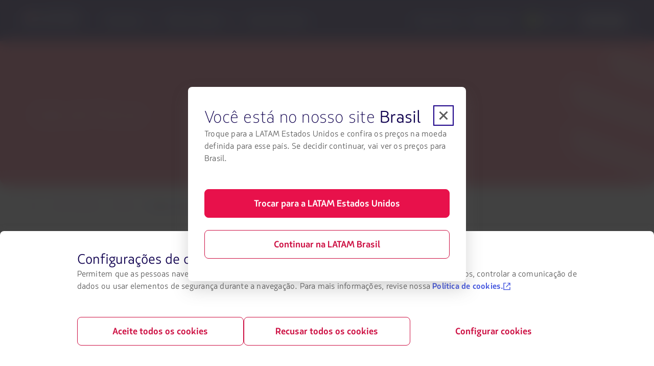

--- FILE ---
content_type: text/html;charset=utf-8
request_url: https://www.latamairlines.com/br/pt/imprensa/noticias/telefone-fale-gente-sac-momentaneamente-fora-servico
body_size: 3770
content:

<!DOCTYPE HTML>
<html lang="pt-BR">
    <head>
    <!-- Prerender io needed var -->
    <script type="text/javascript" src="https://www.latamairlines.com/resources/b2141437b75f50d0f2994686ea865e2b63adbe1db2fb8" async ></script><script defer="defer" type="text/javascript" src="https://rum.hlx.page/.rum/@adobe/helix-rum-js@%5E2/dist/rum-standalone.js" data-routing="env=prod,tier=publish,ams=Latam Airlines Group"></script>
<script> window.prerenderReady = false; </script>

    


<meta property="cq:pagemodel_router" content="disabled"/>
<meta property="cq:pagemodel_root_url" content="/br/pt/imprensa/noticias/telefone-fale-gente-sac-momentaneamente-fora-servico.root.model.json"/>



    
<link rel="stylesheet" href="/etc.clientlibs/latamxp/sites/clientlibs/responsive-grid.min.ACSHASH26f077206489507e9c434cd51ea8ee79.css" type="text/css">
<link rel="stylesheet" href="/etc.clientlibs/latamxp/sites/clientlibs/clientlib-react.min.ACSHASH248a23074045b764c9afe3d2d90aac11.css" type="text/css">








    
    <meta charset="UTF-8"/>

    
        
            
                <meta property="is-crawler-bot" content="false"/>
            
    

    

    
    

    

    
        <title>Telefone do Fale com a Gente (SAC) momentaneamente fora de serviço</title>
    

    
    
    <meta name="template" content="news-landing-template"/>
    <meta name="robots"/>
    
    <link rel="shortcut icon" href="https://s.latamairlines.com/images/seo/favicon.ico"/>
    <link rel="apple-touch-icon" sizes="180x180" href="https://s.latamairlines.com/images/seo/apple-touch-icon.png"/>
    <link rel="icon" type="image/png" sizes="32x32" href="https://s.latamairlines.com/images/seo/favicon-32x32.png"/>
    <link rel="icon" type="image/png" sizes="16x16" href="https://s.latamairlines.com/images/seo/favicon-16x16.png"/>
    <link rel="mask-icon" href="https://s.latamairlines.com/images/seo/safari-pinned-tab.svg" color="#1b0088"/>
    <meta name="msapplication-TileColor" content="#ffffff"/>
    <meta name="theme-color" content="#ffffff"/>
    <meta name="viewport" content="width=device-width, initial-scale=1, shrink-to-fit=no"/>
    
    

    <!-- Open Graph -->
    <meta name="og:title" content="Telefone do Fale com a Gente (SAC) momentaneamente fora de serviço"/>
    <meta name="og:description"/>
    <meta property="og:url" content="https://www.latamairlines.com/br/pt/imprensa/noticias/telefone-fale-gente-sac-momentaneamente-fora-servico"/>
    <meta property="og:type" content="website"/>
    <meta name="og:site_name" content="LATAM Linhas Aéreas"/>
    <meta property="og:image"/>
    <meta property="og:locale"/>

    <!-- Twitter -->
    <meta name="twitter:card" content="summary_large_image"/>
    <meta name="twitter:site" content="@LATAM_BRA"/>
    <meta name="twitter:creator" content="@LATAM_BRA"/>
    <meta name="twitter:title" content="Telefone do Fale com a Gente (SAC) momentaneamente fora de serviço"/>
    <meta name="twitter:description"/>
    <meta name="twitter:image:src"/>
    <!-- Canonical links -->
    

    <link rel="canonical" href="https://www.latamairlines.com/br/pt/imprensa/noticias/telefone-fale-gente-sac-momentaneamente-fora-servico"/>

    
        <link rel="alternate" href="https://www.latamairlines.com/br/pt/imprensa/noticias/telefone-fale-gente-sac-momentaneamente-fora-servico" hreflang="pt-br"/>
    

    

    
    
    

    

    
    
    
    
    


    

    
        <script type="application/ld+json">{"itemListElement":[{"name":"Início","position":1,"item":"https://www.latamairlines.com/br/pt","@type":"ListItem"},{"name":"Sala de Imprensa","position":2,"item":"https://www.latamairlines.com/br/pt/imprensa","@type":"ListItem"},{"name":"Notícias ","position":3,"item":"https://www.latamairlines.com/br/pt/imprensa/noticias","@type":"ListItem"},{"name":"Telefone do Fale com a Gente (SAC) momentaneamente fora de serviço","position":4,"item":"https://www.latamairlines.com/br/pt/imprensa/noticias/telefone-fale-gente-sac-momentaneamente-fora-servico","@type":"ListItem"}],"@context":"https://schema.org","@type":"BreadcrumbList"}</script>
    

    

    

    <script type="application/ld+json">
        {
            "@context": "http://schema.org",
            "@type": "Airline",
            "name": "LATAM Airlines",
            "url": "https://www.latamairlines.com/br/pt/imprensa/noticias/telefone-fale-gente-sac-momentaneamente-fora-servico",
            "sameAs" : [
                "https://www.facebook.com/LATAMBrasil/",
                "https://twitter.com/LATAM_BRA",
                "https://www.youtube.com/user/lanairline",
                "https://www.instagram.com/latamairlines/",
                "https://www.linkedin.com/company/latam_airlines"
            ]
        }
    </script>

    

    <link rel="preload" href="/etc.clientlibs/latamxp/sites/clientlibs/clientlib-react/resources/fonts/latam_sans_bold-webfont.woff" as="font" type="font/woff" crossorigin/>
    <link rel="preload" href="/etc.clientlibs/latamxp/sites/clientlibs/clientlib-react/resources/fonts/latam_sans_regular-webfont.woff" as="font" type="font/woff" crossorigin/>
    <link rel="preload" href="/etc.clientlibs/latamxp/sites/clientlibs/clientlib-react/resources/fonts/latam_sans_light_italic-webfont.woff" as="font" type="font/woff" crossorigin/>
    <link rel="preload" href="/etc.clientlibs/latamxp/sites/clientlibs/clientlib-react/resources/fonts/latam_sans_bold_italic-webfont.woff" as="font" type="font/woff" crossorigin/>
    <link rel="preload" href="/etc.clientlibs/latamxp/sites/clientlibs/clientlib-react/resources/fonts/latam_sans_regular_italic-webfont.woff" as="font" type="font/woff" crossorigin/>

    <!-- Schema Product  -->
    
    

    

                              <script>!function(e){var n="https://s.go-mpulse.net/boomerang/";if("False"=="True")e.BOOMR_config=e.BOOMR_config||{},e.BOOMR_config.PageParams=e.BOOMR_config.PageParams||{},e.BOOMR_config.PageParams.pci=!0,n="https://s2.go-mpulse.net/boomerang/";if(window.BOOMR_API_key="MBH4G-EDKCD-VS5CG-JHDH8-5EQLH",function(){function e(){if(!o){var e=document.createElement("script");e.id="boomr-scr-as",e.src=window.BOOMR.url,e.async=!0,i.parentNode.appendChild(e),o=!0}}function t(e){o=!0;var n,t,a,r,d=document,O=window;if(window.BOOMR.snippetMethod=e?"if":"i",t=function(e,n){var t=d.createElement("script");t.id=n||"boomr-if-as",t.src=window.BOOMR.url,BOOMR_lstart=(new Date).getTime(),e=e||d.body,e.appendChild(t)},!window.addEventListener&&window.attachEvent&&navigator.userAgent.match(/MSIE [67]\./))return window.BOOMR.snippetMethod="s",void t(i.parentNode,"boomr-async");a=document.createElement("IFRAME"),a.src="about:blank",a.title="",a.role="presentation",a.loading="eager",r=(a.frameElement||a).style,r.width=0,r.height=0,r.border=0,r.display="none",i.parentNode.appendChild(a);try{O=a.contentWindow,d=O.document.open()}catch(_){n=document.domain,a.src="javascript:var d=document.open();d.domain='"+n+"';void(0);",O=a.contentWindow,d=O.document.open()}if(n)d._boomrl=function(){this.domain=n,t()},d.write("<bo"+"dy onload='document._boomrl();'>");else if(O._boomrl=function(){t()},O.addEventListener)O.addEventListener("load",O._boomrl,!1);else if(O.attachEvent)O.attachEvent("onload",O._boomrl);d.close()}function a(e){window.BOOMR_onload=e&&e.timeStamp||(new Date).getTime()}if(!window.BOOMR||!window.BOOMR.version&&!window.BOOMR.snippetExecuted){window.BOOMR=window.BOOMR||{},window.BOOMR.snippetStart=(new Date).getTime(),window.BOOMR.snippetExecuted=!0,window.BOOMR.snippetVersion=12,window.BOOMR.url=n+"MBH4G-EDKCD-VS5CG-JHDH8-5EQLH";var i=document.currentScript||document.getElementsByTagName("script")[0],o=!1,r=document.createElement("link");if(r.relList&&"function"==typeof r.relList.supports&&r.relList.supports("preload")&&"as"in r)window.BOOMR.snippetMethod="p",r.href=window.BOOMR.url,r.rel="preload",r.as="script",r.addEventListener("load",e),r.addEventListener("error",function(){t(!0)}),setTimeout(function(){if(!o)t(!0)},3e3),BOOMR_lstart=(new Date).getTime(),i.parentNode.appendChild(r);else t(!1);if(window.addEventListener)window.addEventListener("load",a,!1);else if(window.attachEvent)window.attachEvent("onload",a)}}(),"".length>0)if(e&&"performance"in e&&e.performance&&"function"==typeof e.performance.setResourceTimingBufferSize)e.performance.setResourceTimingBufferSize();!function(){if(BOOMR=e.BOOMR||{},BOOMR.plugins=BOOMR.plugins||{},!BOOMR.plugins.AK){var n=""=="true"?1:0,t="",a="cj32fuyxe342e2lrf53a-f-73e6f8116-clientnsv4-s.akamaihd.net",i="false"=="true"?2:1,o={"ak.v":"39","ak.cp":"1287992","ak.ai":parseInt("600134",10),"ak.ol":"0","ak.cr":10,"ak.ipv":4,"ak.proto":"h2","ak.rid":"234d9243","ak.r":47762,"ak.a2":n,"ak.m":"dsca","ak.n":"essl","ak.bpcip":"18.119.162.0","ak.cport":39932,"ak.gh":"23.48.98.238","ak.quicv":"","ak.tlsv":"tls1.3","ak.0rtt":"","ak.0rtt.ed":"","ak.csrc":"-","ak.acc":"","ak.t":"1769025398","ak.ak":"hOBiQwZUYzCg5VSAfCLimQ==hNrJtZ5eG6j7X2aQYanOj8ygUHLv3abK4sG0r5GNqglYfG/tcKJQlAd41RMOSWETt4iw5vwl+5VvMYxzmPlL+VW8HShU3BugE+o/ncovGTqo6HlfbPcjNZuSFgi1m0eYe1viTuzFUT7JO9vfpr6OMYTCcCDnnma6W/fvtpZxpXac2Hghej+qskZk/y95OXrkbMoWzllaCWxbygLWFL2LteicbzbPxr9UsNhpPSN0b7r9cmbSLgF7+eZkfU3clXp5JPGsmGYxBm8QuXRHKBmFoBbrVwoQ4Br6W6AEHJnN0ogISgEHv698if2OkYMys+YdDzUPZA/OVTYIGEoJSs0gdOF2GEYmCKeYaTKORmsnL7Wkes5lBUL1ESD2XcNPAiXJrPkKXZc4hzme6AJIq9CksmkhT7aBWuCgwr3+F+/+kCk=","ak.pv":"1760","ak.dpoabenc":"","ak.tf":i};if(""!==t)o["ak.ruds"]=t;var r={i:!1,av:function(n){var t="http.initiator";if(n&&(!n[t]||"spa_hard"===n[t]))o["ak.feo"]=void 0!==e.aFeoApplied?1:0,BOOMR.addVar(o)},rv:function(){var e=["ak.bpcip","ak.cport","ak.cr","ak.csrc","ak.gh","ak.ipv","ak.m","ak.n","ak.ol","ak.proto","ak.quicv","ak.tlsv","ak.0rtt","ak.0rtt.ed","ak.r","ak.acc","ak.t","ak.tf"];BOOMR.removeVar(e)}};BOOMR.plugins.AK={akVars:o,akDNSPreFetchDomain:a,init:function(){if(!r.i){var e=BOOMR.subscribe;e("before_beacon",r.av,null,null),e("onbeacon",r.rv,null,null),r.i=!0}return this},is_complete:function(){return!0}}}}()}(window);</script></head>
    <body class="page basicpage" id="page-15cca1956d" data-cmp-link-accessibility-enabled data-cmp-link-accessibility-text="opens in a new tab" data-cmp-data-layer-name="adobeDataLayer">
        
        
        
            




            <div>
  <div id="root"></div>
</div>
            
    
    <!-- Google Analytics -->
<script>
    (function(i,s,o,g,r,a,m){i['GoogleAnalyticsObject']=r;i[r]=i[r]||function(){
    (i[r].q=i[r].q||[]).push(arguments)},i[r].l=1*new Date();a=s.createElement(o),
    m=s.getElementsByTagName(o)[0];a.async=1;a.src=g;m.parentNode.insertBefore(a,m)
    })(window,document,'script','https://www.google-analytics.com/analytics.js','ga');
</script>
<!-- End Google Analytics -->





    
<script src="/etc.clientlibs/latamxp/sites/clientlibs/clientlib-react-common.min.ACSHASH969683ca8864884cbb76e02312171743.js"></script>
<script src="/etc.clientlibs/latamxp/sites/clientlibs/clientlib-react-components.min.ACSHASH93984c94fb3b24f1779d83d7003281ea.js"></script>
<script src="/etc.clientlibs/latamxp/sites/clientlibs/clientlib-react-icons.min.ACSHASHa88e77b1a26512b01c00d443a9e30de7.js"></script>
<script src="/etc.clientlibs/latamxp/sites/clientlibs/clientlib-react-logos.min.ACSHASHd41d8cd98f00b204e9800998ecf8427e.js"></script>
<script src="/etc.clientlibs/latamxp/sites/clientlibs/clientlib-react-vendors.min.ACSHASHe22cd1ffcbc0f7019b31a3ce13f14208.js"></script>
<script src="/etc.clientlibs/latamxp/sites/clientlibs/clientlib-react-webcorecomponents.min.ACSHASHb337697d70b5e06541785b4756acfe06.js"></script>
<script src="/etc.clientlibs/latamxp/sites/clientlibs/clientlib-react.min.ACSHASH3f19bc75a48e11ba01b7dbab39122a73.js"></script>





    

    

    
    

        
    <script type="text/javascript"  src="/rtLpDUXF/gHiRvQd/ZQz4hjU/dL/YtEhJ4hSfhtrGzuG/TXZPMGgAJwM/YnhhBUde/TjAB"></script></body>
</html>


--- FILE ---
content_type: text/css;charset=utf-8
request_url: https://www.latamairlines.com/etc.clientlibs/latamxp/sites/clientlibs/clientlib-react.min.ACSHASH248a23074045b764c9afe3d2d90aac11.css
body_size: 16310
content:
/*!
 * LatamXP Theme CMS
 */.cms .container{margin-left:auto;margin-right:auto;padding-left:10px;padding-right:10px;width:100%}@media(min-width:576px){.cms .container{max-width:540px}}@media(min-width:768px){.cms .container{max-width:720px}}@media(min-width:992px){.cms .container{max-width:960px}}@media(min-width:1200px){.cms .container{max-width:1312px}}.cms .container-fluid,.cms .container-lg,.cms .container-md,.cms .container-sm,.cms .container-xl{margin-left:auto;margin-right:auto;padding-left:10px;padding-right:10px;width:100%}@media(min-width:576px){.cms .container,.cms .container-sm{max-width:540px}}@media(min-width:768px){.cms .container,.cms .container-md,.cms .container-sm{max-width:720px}}@media(min-width:992px){.cms .container,.cms .container-lg,.cms .container-md,.cms .container-sm{max-width:960px}}@media(min-width:1200px){.cms .container,.cms .container-lg,.cms .container-md,.cms .container-sm,.cms .container-xl{max-width:1312px}}.cms .col,.cms .col-1,.cms .col-10,.cms .col-11,.cms .col-12,.cms .col-2,.cms .col-3,.cms .col-4,.cms .col-5,.cms .col-6,.cms .col-7,.cms .col-8,.cms .col-9,.cms .col-auto,.cms .col-lg,.cms .col-lg-1,.cms .col-lg-10,.cms .col-lg-11,.cms .col-lg-12,.cms .col-lg-2,.cms .col-lg-3,.cms .col-lg-4,.cms .col-lg-5,.cms .col-lg-6,.cms .col-lg-7,.cms .col-lg-8,.cms .col-lg-9,.cms .col-lg-auto,.cms .col-md,.cms .col-md-1,.cms .col-md-10,.cms .col-md-11,.cms .col-md-12,.cms .col-md-2,.cms .col-md-3,.cms .col-md-4,.cms .col-md-5,.cms .col-md-6,.cms .col-md-7,.cms .col-md-8,.cms .col-md-9,.cms .col-md-auto,.cms .col-sm,.cms .col-sm-1,.cms .col-sm-10,.cms .col-sm-11,.cms .col-sm-12,.cms .col-sm-2,.cms .col-sm-3,.cms .col-sm-4,.cms .col-sm-5,.cms .col-sm-6,.cms .col-sm-7,.cms .col-sm-8,.cms .col-sm-9,.cms .col-sm-auto,.cms .col-xl,.cms .col-xl-1,.cms .col-xl-10,.cms .col-xl-11,.cms .col-xl-12,.cms .col-xl-2,.cms .col-xl-3,.cms .col-xl-4,.cms .col-xl-5,.cms .col-xl-6,.cms .col-xl-7,.cms .col-xl-8,.cms .col-xl-9,.cms .col-xl-auto{padding-left:10px;padding-right:10px;position:relative;width:100%}.cms .col{-ms-flex-preferred-size:0;flex-basis:0;-ms-flex-positive:1;flex-grow:1;max-width:100%}.cms .row-cols-1>*{-ms-flex:0 0 100%;flex:0 0 100%;max-width:100%}.cms .row-cols-2>*{-ms-flex:0 0 50%;flex:0 0 50%;max-width:50%}.cms .row-cols-3>*{-ms-flex:0 0 33.3333333333%;flex:0 0 33.3333333333%;max-width:33.3333333333%}.cms .row-cols-4>*{-ms-flex:0 0 25%;flex:0 0 25%;max-width:25%}.cms .row-cols-5>*{-ms-flex:0 0 20%;flex:0 0 20%;max-width:20%}.cms .row-cols-6>*{-ms-flex:0 0 16.6666666667%;flex:0 0 16.6666666667%;max-width:16.6666666667%}.cms .col-auto{-ms-flex:0 0 auto;flex:0 0 auto;max-width:100%;width:auto}.cms .col-1{-ms-flex:0 0 8.3333333333%;flex:0 0 8.3333333333%;max-width:8.3333333333%}.cms .col-2{-ms-flex:0 0 16.6666666667%;flex:0 0 16.6666666667%;max-width:16.6666666667%}.cms .col-3{-ms-flex:0 0 25%;flex:0 0 25%;max-width:25%}.cms .col-4{-ms-flex:0 0 33.3333333333%;flex:0 0 33.3333333333%;max-width:33.3333333333%}.cms .col-5{-ms-flex:0 0 41.6666666667%;flex:0 0 41.6666666667%;max-width:41.6666666667%}.cms .col-6{-ms-flex:0 0 50%;flex:0 0 50%;max-width:50%}.cms .col-7{-ms-flex:0 0 58.3333333333%;flex:0 0 58.3333333333%;max-width:58.3333333333%}.cms .col-8{-ms-flex:0 0 66.6666666667%;flex:0 0 66.6666666667%;max-width:66.6666666667%}.cms .col-9{-ms-flex:0 0 75%;flex:0 0 75%;max-width:75%}.cms .col-10{-ms-flex:0 0 83.3333333333%;flex:0 0 83.3333333333%;max-width:83.3333333333%}.cms .col-11{-ms-flex:0 0 91.6666666667%;flex:0 0 91.6666666667%;max-width:91.6666666667%}.cms .col-12{-ms-flex:0 0 100%;flex:0 0 100%;max-width:100%}.cms .order-first{-ms-flex-order:-1;order:-1}.cms .order-last{-ms-flex-order:13;order:13}.cms .order-0{-ms-flex-order:0;order:0}.cms .order-1{-ms-flex-order:1;order:1}.cms .order-2{-ms-flex-order:2;order:2}.cms .order-3{-ms-flex-order:3;order:3}.cms .order-4{-ms-flex-order:4;order:4}.cms .order-5{-ms-flex-order:5;order:5}.cms .order-6{-ms-flex-order:6;order:6}.cms .order-7{-ms-flex-order:7;order:7}.cms .order-8{-ms-flex-order:8;order:8}.cms .order-9{-ms-flex-order:9;order:9}.cms .order-10{-ms-flex-order:10;order:10}.cms .order-11{-ms-flex-order:11;order:11}.cms .order-12{-ms-flex-order:12;order:12}.cms .offset-1{margin-left:8.3333333333%}.cms .offset-2{margin-left:16.6666666667%}.cms .offset-3{margin-left:25%}.cms .offset-4{margin-left:33.3333333333%}.cms .offset-5{margin-left:41.6666666667%}.cms .offset-6{margin-left:50%}.cms .offset-7{margin-left:58.3333333333%}.cms .offset-8{margin-left:66.6666666667%}.cms .offset-9{margin-left:75%}.cms .offset-10{margin-left:83.3333333333%}.cms .offset-11{margin-left:91.6666666667%}@media(min-width:576px){.cms .col-sm{-ms-flex-preferred-size:0;flex-basis:0;-ms-flex-positive:1;flex-grow:1;max-width:100%}.cms .row-cols-sm-1>*{-ms-flex:0 0 100%;flex:0 0 100%;max-width:100%}.cms .row-cols-sm-2>*{-ms-flex:0 0 50%;flex:0 0 50%;max-width:50%}.cms .row-cols-sm-3>*{-ms-flex:0 0 33.3333333333%;flex:0 0 33.3333333333%;max-width:33.3333333333%}.cms .row-cols-sm-4>*{-ms-flex:0 0 25%;flex:0 0 25%;max-width:25%}.cms .row-cols-sm-5>*{-ms-flex:0 0 20%;flex:0 0 20%;max-width:20%}.cms .row-cols-sm-6>*{-ms-flex:0 0 16.6666666667%;flex:0 0 16.6666666667%;max-width:16.6666666667%}.cms .col-sm-auto{-ms-flex:0 0 auto;flex:0 0 auto;max-width:100%;width:auto}.cms .col-sm-1{-ms-flex:0 0 8.3333333333%;flex:0 0 8.3333333333%;max-width:8.3333333333%}.cms .col-sm-2{-ms-flex:0 0 16.6666666667%;flex:0 0 16.6666666667%;max-width:16.6666666667%}.cms .col-sm-3{-ms-flex:0 0 25%;flex:0 0 25%;max-width:25%}.cms .col-sm-4{-ms-flex:0 0 33.3333333333%;flex:0 0 33.3333333333%;max-width:33.3333333333%}.cms .col-sm-5{-ms-flex:0 0 41.6666666667%;flex:0 0 41.6666666667%;max-width:41.6666666667%}.cms .col-sm-6{-ms-flex:0 0 50%;flex:0 0 50%;max-width:50%}.cms .col-sm-7{-ms-flex:0 0 58.3333333333%;flex:0 0 58.3333333333%;max-width:58.3333333333%}.cms .col-sm-8{-ms-flex:0 0 66.6666666667%;flex:0 0 66.6666666667%;max-width:66.6666666667%}.cms .col-sm-9{-ms-flex:0 0 75%;flex:0 0 75%;max-width:75%}.cms .col-sm-10{-ms-flex:0 0 83.3333333333%;flex:0 0 83.3333333333%;max-width:83.3333333333%}.cms .col-sm-11{-ms-flex:0 0 91.6666666667%;flex:0 0 91.6666666667%;max-width:91.6666666667%}.cms .col-sm-12{-ms-flex:0 0 100%;flex:0 0 100%;max-width:100%}.cms .order-sm-first{-ms-flex-order:-1;order:-1}.cms .order-sm-last{-ms-flex-order:13;order:13}.cms .order-sm-0{-ms-flex-order:0;order:0}.cms .order-sm-1{-ms-flex-order:1;order:1}.cms .order-sm-2{-ms-flex-order:2;order:2}.cms .order-sm-3{-ms-flex-order:3;order:3}.cms .order-sm-4{-ms-flex-order:4;order:4}.cms .order-sm-5{-ms-flex-order:5;order:5}.cms .order-sm-6{-ms-flex-order:6;order:6}.cms .order-sm-7{-ms-flex-order:7;order:7}.cms .order-sm-8{-ms-flex-order:8;order:8}.cms .order-sm-9{-ms-flex-order:9;order:9}.cms .order-sm-10{-ms-flex-order:10;order:10}.cms .order-sm-11{-ms-flex-order:11;order:11}.cms .order-sm-12{-ms-flex-order:12;order:12}.cms .offset-sm-0{margin-left:0}.cms .offset-sm-1{margin-left:8.3333333333%}.cms .offset-sm-2{margin-left:16.6666666667%}.cms .offset-sm-3{margin-left:25%}.cms .offset-sm-4{margin-left:33.3333333333%}.cms .offset-sm-5{margin-left:41.6666666667%}.cms .offset-sm-6{margin-left:50%}.cms .offset-sm-7{margin-left:58.3333333333%}.cms .offset-sm-8{margin-left:66.6666666667%}.cms .offset-sm-9{margin-left:75%}.cms .offset-sm-10{margin-left:83.3333333333%}.cms .offset-sm-11{margin-left:91.6666666667%}}@media(min-width:768px){.cms .col-md{-ms-flex-preferred-size:0;flex-basis:0;-ms-flex-positive:1;flex-grow:1;max-width:100%}.cms .row-cols-md-1>*{-ms-flex:0 0 100%;flex:0 0 100%;max-width:100%}.cms .row-cols-md-2>*{-ms-flex:0 0 50%;flex:0 0 50%;max-width:50%}.cms .row-cols-md-3>*{-ms-flex:0 0 33.3333333333%;flex:0 0 33.3333333333%;max-width:33.3333333333%}.cms .row-cols-md-4>*{-ms-flex:0 0 25%;flex:0 0 25%;max-width:25%}.cms .row-cols-md-5>*{-ms-flex:0 0 20%;flex:0 0 20%;max-width:20%}.cms .row-cols-md-6>*{-ms-flex:0 0 16.6666666667%;flex:0 0 16.6666666667%;max-width:16.6666666667%}.cms .col-md-auto{-ms-flex:0 0 auto;flex:0 0 auto;max-width:100%;width:auto}.cms .col-md-1{-ms-flex:0 0 8.3333333333%;flex:0 0 8.3333333333%;max-width:8.3333333333%}.cms .col-md-2{-ms-flex:0 0 16.6666666667%;flex:0 0 16.6666666667%;max-width:16.6666666667%}.cms .col-md-3{-ms-flex:0 0 25%;flex:0 0 25%;max-width:25%}.cms .col-md-4{-ms-flex:0 0 33.3333333333%;flex:0 0 33.3333333333%;max-width:33.3333333333%}.cms .col-md-5{-ms-flex:0 0 41.6666666667%;flex:0 0 41.6666666667%;max-width:41.6666666667%}.cms .col-md-6{-ms-flex:0 0 50%;flex:0 0 50%;max-width:50%}.cms .col-md-7{-ms-flex:0 0 58.3333333333%;flex:0 0 58.3333333333%;max-width:58.3333333333%}.cms .col-md-8{-ms-flex:0 0 66.6666666667%;flex:0 0 66.6666666667%;max-width:66.6666666667%}.cms .col-md-9{-ms-flex:0 0 75%;flex:0 0 75%;max-width:75%}.cms .col-md-10{-ms-flex:0 0 83.3333333333%;flex:0 0 83.3333333333%;max-width:83.3333333333%}.cms .col-md-11{-ms-flex:0 0 91.6666666667%;flex:0 0 91.6666666667%;max-width:91.6666666667%}.cms .col-md-12{-ms-flex:0 0 100%;flex:0 0 100%;max-width:100%}.cms .order-md-first{-ms-flex-order:-1;order:-1}.cms .order-md-last{-ms-flex-order:13;order:13}.cms .order-md-0{-ms-flex-order:0;order:0}.cms .order-md-1{-ms-flex-order:1;order:1}.cms .order-md-2{-ms-flex-order:2;order:2}.cms .order-md-3{-ms-flex-order:3;order:3}.cms .order-md-4{-ms-flex-order:4;order:4}.cms .order-md-5{-ms-flex-order:5;order:5}.cms .order-md-6{-ms-flex-order:6;order:6}.cms .order-md-7{-ms-flex-order:7;order:7}.cms .order-md-8{-ms-flex-order:8;order:8}.cms .order-md-9{-ms-flex-order:9;order:9}.cms .order-md-10{-ms-flex-order:10;order:10}.cms .order-md-11{-ms-flex-order:11;order:11}.cms .order-md-12{-ms-flex-order:12;order:12}.cms .offset-md-0{margin-left:0}.cms .offset-md-1{margin-left:8.3333333333%}.cms .offset-md-2{margin-left:16.6666666667%}.cms .offset-md-3{margin-left:25%}.cms .offset-md-4{margin-left:33.3333333333%}.cms .offset-md-5{margin-left:41.6666666667%}.cms .offset-md-6{margin-left:50%}.cms .offset-md-7{margin-left:58.3333333333%}.cms .offset-md-8{margin-left:66.6666666667%}.cms .offset-md-9{margin-left:75%}.cms .offset-md-10{margin-left:83.3333333333%}.cms .offset-md-11{margin-left:91.6666666667%}}@media(min-width:992px){.cms .col-lg{-ms-flex-preferred-size:0;flex-basis:0;-ms-flex-positive:1;flex-grow:1;max-width:100%}.cms .row-cols-lg-1>*{-ms-flex:0 0 100%;flex:0 0 100%;max-width:100%}.cms .row-cols-lg-2>*{-ms-flex:0 0 50%;flex:0 0 50%;max-width:50%}.cms .row-cols-lg-3>*{-ms-flex:0 0 33.3333333333%;flex:0 0 33.3333333333%;max-width:33.3333333333%}.cms .row-cols-lg-4>*{-ms-flex:0 0 25%;flex:0 0 25%;max-width:25%}.cms .row-cols-lg-5>*{-ms-flex:0 0 20%;flex:0 0 20%;max-width:20%}.cms .row-cols-lg-6>*{-ms-flex:0 0 16.6666666667%;flex:0 0 16.6666666667%;max-width:16.6666666667%}.cms .col-lg-auto{-ms-flex:0 0 auto;flex:0 0 auto;max-width:100%;width:auto}.cms .col-lg-1{-ms-flex:0 0 8.3333333333%;flex:0 0 8.3333333333%;max-width:8.3333333333%}.cms .col-lg-2{-ms-flex:0 0 16.6666666667%;flex:0 0 16.6666666667%;max-width:16.6666666667%}.cms .col-lg-3{-ms-flex:0 0 25%;flex:0 0 25%;max-width:25%}.cms .col-lg-4{-ms-flex:0 0 33.3333333333%;flex:0 0 33.3333333333%;max-width:33.3333333333%}.cms .col-lg-5{-ms-flex:0 0 41.6666666667%;flex:0 0 41.6666666667%;max-width:41.6666666667%}.cms .col-lg-6{-ms-flex:0 0 50%;flex:0 0 50%;max-width:50%}.cms .col-lg-7{-ms-flex:0 0 58.3333333333%;flex:0 0 58.3333333333%;max-width:58.3333333333%}.cms .col-lg-8{-ms-flex:0 0 66.6666666667%;flex:0 0 66.6666666667%;max-width:66.6666666667%}.cms .col-lg-9{-ms-flex:0 0 75%;flex:0 0 75%;max-width:75%}.cms .col-lg-10{-ms-flex:0 0 83.3333333333%;flex:0 0 83.3333333333%;max-width:83.3333333333%}.cms .col-lg-11{-ms-flex:0 0 91.6666666667%;flex:0 0 91.6666666667%;max-width:91.6666666667%}.cms .col-lg-12{-ms-flex:0 0 100%;flex:0 0 100%;max-width:100%}.cms .order-lg-first{-ms-flex-order:-1;order:-1}.cms .order-lg-last{-ms-flex-order:13;order:13}.cms .order-lg-0{-ms-flex-order:0;order:0}.cms .order-lg-1{-ms-flex-order:1;order:1}.cms .order-lg-2{-ms-flex-order:2;order:2}.cms .order-lg-3{-ms-flex-order:3;order:3}.cms .order-lg-4{-ms-flex-order:4;order:4}.cms .order-lg-5{-ms-flex-order:5;order:5}.cms .order-lg-6{-ms-flex-order:6;order:6}.cms .order-lg-7{-ms-flex-order:7;order:7}.cms .order-lg-8{-ms-flex-order:8;order:8}.cms .order-lg-9{-ms-flex-order:9;order:9}.cms .order-lg-10{-ms-flex-order:10;order:10}.cms .order-lg-11{-ms-flex-order:11;order:11}.cms .order-lg-12{-ms-flex-order:12;order:12}.cms .offset-lg-0{margin-left:0}.cms .offset-lg-1{margin-left:8.3333333333%}.cms .offset-lg-2{margin-left:16.6666666667%}.cms .offset-lg-3{margin-left:25%}.cms .offset-lg-4{margin-left:33.3333333333%}.cms .offset-lg-5{margin-left:41.6666666667%}.cms .offset-lg-6{margin-left:50%}.cms .offset-lg-7{margin-left:58.3333333333%}.cms .offset-lg-8{margin-left:66.6666666667%}.cms .offset-lg-9{margin-left:75%}.cms .offset-lg-10{margin-left:83.3333333333%}.cms .offset-lg-11{margin-left:91.6666666667%}}@media(min-width:1200px){.cms .col-xl{-ms-flex-preferred-size:0;flex-basis:0;-ms-flex-positive:1;flex-grow:1;max-width:100%}.cms .row-cols-xl-1>*{-ms-flex:0 0 100%;flex:0 0 100%;max-width:100%}.cms .row-cols-xl-2>*{-ms-flex:0 0 50%;flex:0 0 50%;max-width:50%}.cms .row-cols-xl-3>*{-ms-flex:0 0 33.3333333333%;flex:0 0 33.3333333333%;max-width:33.3333333333%}.cms .row-cols-xl-4>*{-ms-flex:0 0 25%;flex:0 0 25%;max-width:25%}.cms .row-cols-xl-5>*{-ms-flex:0 0 20%;flex:0 0 20%;max-width:20%}.cms .row-cols-xl-6>*{-ms-flex:0 0 16.6666666667%;flex:0 0 16.6666666667%;max-width:16.6666666667%}.cms .col-xl-auto{-ms-flex:0 0 auto;flex:0 0 auto;max-width:100%;width:auto}.cms .col-xl-1{-ms-flex:0 0 8.3333333333%;flex:0 0 8.3333333333%;max-width:8.3333333333%}.cms .col-xl-2{-ms-flex:0 0 16.6666666667%;flex:0 0 16.6666666667%;max-width:16.6666666667%}.cms .col-xl-3{-ms-flex:0 0 25%;flex:0 0 25%;max-width:25%}.cms .col-xl-4{-ms-flex:0 0 33.3333333333%;flex:0 0 33.3333333333%;max-width:33.3333333333%}.cms .col-xl-5{-ms-flex:0 0 41.6666666667%;flex:0 0 41.6666666667%;max-width:41.6666666667%}.cms .col-xl-6{-ms-flex:0 0 50%;flex:0 0 50%;max-width:50%}.cms .col-xl-7{-ms-flex:0 0 58.3333333333%;flex:0 0 58.3333333333%;max-width:58.3333333333%}.cms .col-xl-8{-ms-flex:0 0 66.6666666667%;flex:0 0 66.6666666667%;max-width:66.6666666667%}.cms .col-xl-9{-ms-flex:0 0 75%;flex:0 0 75%;max-width:75%}.cms .col-xl-10{-ms-flex:0 0 83.3333333333%;flex:0 0 83.3333333333%;max-width:83.3333333333%}.cms .col-xl-11{-ms-flex:0 0 91.6666666667%;flex:0 0 91.6666666667%;max-width:91.6666666667%}.cms .col-xl-12{-ms-flex:0 0 100%;flex:0 0 100%;max-width:100%}.cms .order-xl-first{-ms-flex-order:-1;order:-1}.cms .order-xl-last{-ms-flex-order:13;order:13}.cms .order-xl-0{-ms-flex-order:0;order:0}.cms .order-xl-1{-ms-flex-order:1;order:1}.cms .order-xl-2{-ms-flex-order:2;order:2}.cms .order-xl-3{-ms-flex-order:3;order:3}.cms .order-xl-4{-ms-flex-order:4;order:4}.cms .order-xl-5{-ms-flex-order:5;order:5}.cms .order-xl-6{-ms-flex-order:6;order:6}.cms .order-xl-7{-ms-flex-order:7;order:7}.cms .order-xl-8{-ms-flex-order:8;order:8}.cms .order-xl-9{-ms-flex-order:9;order:9}.cms .order-xl-10{-ms-flex-order:10;order:10}.cms .order-xl-11{-ms-flex-order:11;order:11}.cms .order-xl-12{-ms-flex-order:12;order:12}.cms .offset-xl-0{margin-left:0}.cms .offset-xl-1{margin-left:8.3333333333%}.cms .offset-xl-2{margin-left:16.6666666667%}.cms .offset-xl-3{margin-left:25%}.cms .offset-xl-4{margin-left:33.3333333333%}.cms .offset-xl-5{margin-left:41.6666666667%}.cms .offset-xl-6{margin-left:50%}.cms .offset-xl-7{margin-left:58.3333333333%}.cms .offset-xl-8{margin-left:66.6666666667%}.cms .offset-xl-9{margin-left:75%}.cms .offset-xl-10{margin-left:83.3333333333%}.cms .offset-xl-11{margin-left:91.6666666667%}}.cms .align-baseline{vertical-align:baseline!important}.cms .align-top{vertical-align:top!important}.cms .align-middle{vertical-align:middle!important}.cms .align-bottom{vertical-align:bottom!important}.cms .align-text-bottom{vertical-align:text-bottom!important}.cms .align-text-top{vertical-align:text-top!important}.cms .border{border:1px solid #dee2e6!important}.cms .border-top{border-top:1px solid #dee2e6!important}.cms .border-right{border-right:1px solid #dee2e6!important}.cms .border-bottom{border-bottom:1px solid #dee2e6!important}.cms .border-left{border-left:1px solid #dee2e6!important}.cms .border-0{border:0!important}.cms .border-top-0{border-top:0!important}.cms .border-right-0{border-right:0!important}.cms .border-bottom-0{border-bottom:0!important}.cms .border-left-0{border-left:0!important}.cms .border-primary{border-color:#1b0088!important}.cms .border-secondary{border-color:#e8114b!important}.cms .border-success{border-color:#28a745!important}.cms .border-info{border-color:#17a2b8!important}.cms .border-warning{border-color:#ffc107!important}.cms .border-danger{border-color:#dc3545!important}.cms .border-light{border-color:#f8f9fa!important}.cms .border-dark{border-color:#343a40!important}.cms .border-white{border-color:#fff!important}.cms .rounded-sm{border-radius:.2rem!important}.cms .rounded{border-radius:.25rem!important}.cms .rounded-top{border-top-left-radius:.25rem!important}.cms .rounded-right,.cms .rounded-top{border-top-right-radius:.25rem!important}.cms .rounded-bottom,.cms .rounded-right{border-bottom-right-radius:.25rem!important}.cms .rounded-bottom,.cms .rounded-left{border-bottom-left-radius:.25rem!important}.cms .rounded-left{border-top-left-radius:.25rem!important}.cms .rounded-lg{border-radius:.3rem!important}.cms .rounded-circle{border-radius:50%!important}.cms .rounded-pill{border-radius:50rem!important}.cms .rounded-0{border-radius:0!important}.cms .clearfix:after{clear:both;content:"";display:block}.cms .d-none{display:none!important}.cms .d-inline{display:inline!important}.cms .d-inline-block{display:inline-block!important}.cms .d-block{display:block!important}.cms .d-table{display:table!important}.cms .d-table-row{display:table-row!important}.cms .d-table-cell{display:table-cell!important}.cms .d-flex{display:-ms-flexbox!important;display:flex!important}.cms .d-inline-flex{display:-ms-inline-flexbox!important;display:inline-flex!important}@media(min-width:576px){.cms .d-sm-none{display:none!important}.cms .d-sm-inline{display:inline!important}.cms .d-sm-inline-block{display:inline-block!important}.cms .d-sm-block{display:block!important}.cms .d-sm-table{display:table!important}.cms .d-sm-table-row{display:table-row!important}.cms .d-sm-table-cell{display:table-cell!important}.cms .d-sm-flex{display:-ms-flexbox!important;display:flex!important}.cms .d-sm-inline-flex{display:-ms-inline-flexbox!important;display:inline-flex!important}}@media(min-width:768px){.cms .d-md-none{display:none!important}.cms .d-md-inline{display:inline!important}.cms .d-md-inline-block{display:inline-block!important}.cms .d-md-block{display:block!important}.cms .d-md-table{display:table!important}.cms .d-md-table-row{display:table-row!important}.cms .d-md-table-cell{display:table-cell!important}.cms .d-md-flex{display:-ms-flexbox!important;display:flex!important}.cms .d-md-inline-flex{display:-ms-inline-flexbox!important;display:inline-flex!important}}@media(min-width:992px){.cms .d-lg-none{display:none!important}.cms .d-lg-inline{display:inline!important}.cms .d-lg-inline-block{display:inline-block!important}.cms .d-lg-block{display:block!important}.cms .d-lg-table{display:table!important}.cms .d-lg-table-row{display:table-row!important}.cms .d-lg-table-cell{display:table-cell!important}.cms .d-lg-flex{display:-ms-flexbox!important;display:flex!important}.cms .d-lg-inline-flex{display:-ms-inline-flexbox!important;display:inline-flex!important}}@media(min-width:1200px){.cms .d-xl-none{display:none!important}.cms .d-xl-inline{display:inline!important}.cms .d-xl-inline-block{display:inline-block!important}.cms .d-xl-block{display:block!important}.cms .d-xl-table{display:table!important}.cms .d-xl-table-row{display:table-row!important}.cms .d-xl-table-cell{display:table-cell!important}.cms .d-xl-flex{display:-ms-flexbox!important;display:flex!important}.cms .d-xl-inline-flex{display:-ms-inline-flexbox!important;display:inline-flex!important}}@media print{.cms .d-print-none{display:none!important}.cms .d-print-inline{display:inline!important}.cms .d-print-inline-block{display:inline-block!important}.cms .d-print-block{display:block!important}.cms .d-print-table{display:table!important}.cms .d-print-table-row{display:table-row!important}.cms .d-print-table-cell{display:table-cell!important}.cms .d-print-flex{display:-ms-flexbox!important;display:flex!important}.cms .d-print-inline-flex{display:-ms-inline-flexbox!important;display:inline-flex!important}}.cms .flex-row{-ms-flex-direction:row!important;flex-direction:row!important}.cms .flex-column{-ms-flex-direction:column!important;flex-direction:column!important}.cms .flex-row-reverse{-ms-flex-direction:row-reverse!important;flex-direction:row-reverse!important}.cms .flex-column-reverse{-ms-flex-direction:column-reverse!important;flex-direction:column-reverse!important}.cms .flex-wrap{-ms-flex-wrap:wrap!important;flex-wrap:wrap!important}.cms .flex-nowrap{-ms-flex-wrap:nowrap!important;flex-wrap:nowrap!important}.cms .flex-wrap-reverse{-ms-flex-wrap:wrap-reverse!important;flex-wrap:wrap-reverse!important}.cms .flex-fill{-ms-flex:1 1 auto!important;flex:1 1 auto!important}.cms .flex-grow-0{-ms-flex-positive:0!important;flex-grow:0!important}.cms .flex-grow-1{-ms-flex-positive:1!important;flex-grow:1!important}.cms .flex-shrink-0{-ms-flex-negative:0!important;flex-shrink:0!important}.cms .flex-shrink-1{-ms-flex-negative:1!important;flex-shrink:1!important}.cms .justify-content-start{-ms-flex-pack:start!important;justify-content:flex-start!important}.cms .justify-content-end{-ms-flex-pack:end!important;justify-content:flex-end!important}.cms .justify-content-center{-ms-flex-pack:center!important;justify-content:center!important}.cms .justify-content-between{-ms-flex-pack:justify!important;justify-content:space-between!important}.cms .justify-content-around{-ms-flex-pack:distribute!important;justify-content:space-around!important}.cms .align-items-start{-ms-flex-align:start!important;align-items:flex-start!important}.cms .align-items-end{-ms-flex-align:end!important;align-items:flex-end!important}.cms .align-items-center{-ms-flex-align:center!important;align-items:center!important}.cms .align-items-baseline{-ms-flex-align:baseline!important;align-items:baseline!important}.cms .align-items-stretch{-ms-flex-align:stretch!important;align-items:stretch!important}.cms .align-content-start{-ms-flex-line-pack:start!important;align-content:flex-start!important}.cms .align-content-end{-ms-flex-line-pack:end!important;align-content:flex-end!important}.cms .align-content-center{-ms-flex-line-pack:center!important;align-content:center!important}.cms .align-content-between{-ms-flex-line-pack:justify!important;align-content:space-between!important}.cms .align-content-around{-ms-flex-line-pack:distribute!important;align-content:space-around!important}.cms .align-content-stretch{-ms-flex-line-pack:stretch!important;align-content:stretch!important}.cms .align-self-auto{-ms-flex-item-align:auto!important;align-self:auto!important}.cms .align-self-start{-ms-flex-item-align:start!important;align-self:flex-start!important}.cms .align-self-end{-ms-flex-item-align:end!important;align-self:flex-end!important}.cms .align-self-center{-ms-flex-item-align:center!important;align-self:center!important}.cms .align-self-baseline{-ms-flex-item-align:baseline!important;align-self:baseline!important}.cms .align-self-stretch{-ms-flex-item-align:stretch!important;align-self:stretch!important}@media(min-width:576px){.cms .flex-sm-row{-ms-flex-direction:row!important;flex-direction:row!important}.cms .flex-sm-column{-ms-flex-direction:column!important;flex-direction:column!important}.cms .flex-sm-row-reverse{-ms-flex-direction:row-reverse!important;flex-direction:row-reverse!important}.cms .flex-sm-column-reverse{-ms-flex-direction:column-reverse!important;flex-direction:column-reverse!important}.cms .flex-sm-wrap{-ms-flex-wrap:wrap!important;flex-wrap:wrap!important}.cms .flex-sm-nowrap{-ms-flex-wrap:nowrap!important;flex-wrap:nowrap!important}.cms .flex-sm-wrap-reverse{-ms-flex-wrap:wrap-reverse!important;flex-wrap:wrap-reverse!important}.cms .flex-sm-fill{-ms-flex:1 1 auto!important;flex:1 1 auto!important}.cms .flex-sm-grow-0{-ms-flex-positive:0!important;flex-grow:0!important}.cms .flex-sm-grow-1{-ms-flex-positive:1!important;flex-grow:1!important}.cms .flex-sm-shrink-0{-ms-flex-negative:0!important;flex-shrink:0!important}.cms .flex-sm-shrink-1{-ms-flex-negative:1!important;flex-shrink:1!important}.cms .justify-content-sm-start{-ms-flex-pack:start!important;justify-content:flex-start!important}.cms .justify-content-sm-end{-ms-flex-pack:end!important;justify-content:flex-end!important}.cms .justify-content-sm-center{-ms-flex-pack:center!important;justify-content:center!important}.cms .justify-content-sm-between{-ms-flex-pack:justify!important;justify-content:space-between!important}.cms .justify-content-sm-around{-ms-flex-pack:distribute!important;justify-content:space-around!important}.cms .align-items-sm-start{-ms-flex-align:start!important;align-items:flex-start!important}.cms .align-items-sm-end{-ms-flex-align:end!important;align-items:flex-end!important}.cms .align-items-sm-center{-ms-flex-align:center!important;align-items:center!important}.cms .align-items-sm-baseline{-ms-flex-align:baseline!important;align-items:baseline!important}.cms .align-items-sm-stretch{-ms-flex-align:stretch!important;align-items:stretch!important}.cms .align-content-sm-start{-ms-flex-line-pack:start!important;align-content:flex-start!important}.cms .align-content-sm-end{-ms-flex-line-pack:end!important;align-content:flex-end!important}.cms .align-content-sm-center{-ms-flex-line-pack:center!important;align-content:center!important}.cms .align-content-sm-between{-ms-flex-line-pack:justify!important;align-content:space-between!important}.cms .align-content-sm-around{-ms-flex-line-pack:distribute!important;align-content:space-around!important}.cms .align-content-sm-stretch{-ms-flex-line-pack:stretch!important;align-content:stretch!important}.cms .align-self-sm-auto{-ms-flex-item-align:auto!important;align-self:auto!important}.cms .align-self-sm-start{-ms-flex-item-align:start!important;align-self:flex-start!important}.cms .align-self-sm-end{-ms-flex-item-align:end!important;align-self:flex-end!important}.cms .align-self-sm-center{-ms-flex-item-align:center!important;align-self:center!important}.cms .align-self-sm-baseline{-ms-flex-item-align:baseline!important;align-self:baseline!important}.cms .align-self-sm-stretch{-ms-flex-item-align:stretch!important;align-self:stretch!important}}@media(min-width:768px){.cms .flex-md-row{-ms-flex-direction:row!important;flex-direction:row!important}.cms .flex-md-column{-ms-flex-direction:column!important;flex-direction:column!important}.cms .flex-md-row-reverse{-ms-flex-direction:row-reverse!important;flex-direction:row-reverse!important}.cms .flex-md-column-reverse{-ms-flex-direction:column-reverse!important;flex-direction:column-reverse!important}.cms .flex-md-wrap{-ms-flex-wrap:wrap!important;flex-wrap:wrap!important}.cms .flex-md-nowrap{-ms-flex-wrap:nowrap!important;flex-wrap:nowrap!important}.cms .flex-md-wrap-reverse{-ms-flex-wrap:wrap-reverse!important;flex-wrap:wrap-reverse!important}.cms .flex-md-fill{-ms-flex:1 1 auto!important;flex:1 1 auto!important}.cms .flex-md-grow-0{-ms-flex-positive:0!important;flex-grow:0!important}.cms .flex-md-grow-1{-ms-flex-positive:1!important;flex-grow:1!important}.cms .flex-md-shrink-0{-ms-flex-negative:0!important;flex-shrink:0!important}.cms .flex-md-shrink-1{-ms-flex-negative:1!important;flex-shrink:1!important}.cms .justify-content-md-start{-ms-flex-pack:start!important;justify-content:flex-start!important}.cms .justify-content-md-end{-ms-flex-pack:end!important;justify-content:flex-end!important}.cms .justify-content-md-center{-ms-flex-pack:center!important;justify-content:center!important}.cms .justify-content-md-between{-ms-flex-pack:justify!important;justify-content:space-between!important}.cms .justify-content-md-around{-ms-flex-pack:distribute!important;justify-content:space-around!important}.cms .align-items-md-start{-ms-flex-align:start!important;align-items:flex-start!important}.cms .align-items-md-end{-ms-flex-align:end!important;align-items:flex-end!important}.cms .align-items-md-center{-ms-flex-align:center!important;align-items:center!important}.cms .align-items-md-baseline{-ms-flex-align:baseline!important;align-items:baseline!important}.cms .align-items-md-stretch{-ms-flex-align:stretch!important;align-items:stretch!important}.cms .align-content-md-start{-ms-flex-line-pack:start!important;align-content:flex-start!important}.cms .align-content-md-end{-ms-flex-line-pack:end!important;align-content:flex-end!important}.cms .align-content-md-center{-ms-flex-line-pack:center!important;align-content:center!important}.cms .align-content-md-between{-ms-flex-line-pack:justify!important;align-content:space-between!important}.cms .align-content-md-around{-ms-flex-line-pack:distribute!important;align-content:space-around!important}.cms .align-content-md-stretch{-ms-flex-line-pack:stretch!important;align-content:stretch!important}.cms .align-self-md-auto{-ms-flex-item-align:auto!important;align-self:auto!important}.cms .align-self-md-start{-ms-flex-item-align:start!important;align-self:flex-start!important}.cms .align-self-md-end{-ms-flex-item-align:end!important;align-self:flex-end!important}.cms .align-self-md-center{-ms-flex-item-align:center!important;align-self:center!important}.cms .align-self-md-baseline{-ms-flex-item-align:baseline!important;align-self:baseline!important}.cms .align-self-md-stretch{-ms-flex-item-align:stretch!important;align-self:stretch!important}}@media(min-width:992px){.cms .flex-lg-row{-ms-flex-direction:row!important;flex-direction:row!important}.cms .flex-lg-column{-ms-flex-direction:column!important;flex-direction:column!important}.cms .flex-lg-row-reverse{-ms-flex-direction:row-reverse!important;flex-direction:row-reverse!important}.cms .flex-lg-column-reverse{-ms-flex-direction:column-reverse!important;flex-direction:column-reverse!important}.cms .flex-lg-wrap{-ms-flex-wrap:wrap!important;flex-wrap:wrap!important}.cms .flex-lg-nowrap{-ms-flex-wrap:nowrap!important;flex-wrap:nowrap!important}.cms .flex-lg-wrap-reverse{-ms-flex-wrap:wrap-reverse!important;flex-wrap:wrap-reverse!important}.cms .flex-lg-fill{-ms-flex:1 1 auto!important;flex:1 1 auto!important}.cms .flex-lg-grow-0{-ms-flex-positive:0!important;flex-grow:0!important}.cms .flex-lg-grow-1{-ms-flex-positive:1!important;flex-grow:1!important}.cms .flex-lg-shrink-0{-ms-flex-negative:0!important;flex-shrink:0!important}.cms .flex-lg-shrink-1{-ms-flex-negative:1!important;flex-shrink:1!important}.cms .justify-content-lg-start{-ms-flex-pack:start!important;justify-content:flex-start!important}.cms .justify-content-lg-end{-ms-flex-pack:end!important;justify-content:flex-end!important}.cms .justify-content-lg-center{-ms-flex-pack:center!important;justify-content:center!important}.cms .justify-content-lg-between{-ms-flex-pack:justify!important;justify-content:space-between!important}.cms .justify-content-lg-around{-ms-flex-pack:distribute!important;justify-content:space-around!important}.cms .align-items-lg-start{-ms-flex-align:start!important;align-items:flex-start!important}.cms .align-items-lg-end{-ms-flex-align:end!important;align-items:flex-end!important}.cms .align-items-lg-center{-ms-flex-align:center!important;align-items:center!important}.cms .align-items-lg-baseline{-ms-flex-align:baseline!important;align-items:baseline!important}.cms .align-items-lg-stretch{-ms-flex-align:stretch!important;align-items:stretch!important}.cms .align-content-lg-start{-ms-flex-line-pack:start!important;align-content:flex-start!important}.cms .align-content-lg-end{-ms-flex-line-pack:end!important;align-content:flex-end!important}.cms .align-content-lg-center{-ms-flex-line-pack:center!important;align-content:center!important}.cms .align-content-lg-between{-ms-flex-line-pack:justify!important;align-content:space-between!important}.cms .align-content-lg-around{-ms-flex-line-pack:distribute!important;align-content:space-around!important}.cms .align-content-lg-stretch{-ms-flex-line-pack:stretch!important;align-content:stretch!important}.cms .align-self-lg-auto{-ms-flex-item-align:auto!important;align-self:auto!important}.cms .align-self-lg-start{-ms-flex-item-align:start!important;align-self:flex-start!important}.cms .align-self-lg-end{-ms-flex-item-align:end!important;align-self:flex-end!important}.cms .align-self-lg-center{-ms-flex-item-align:center!important;align-self:center!important}.cms .align-self-lg-baseline{-ms-flex-item-align:baseline!important;align-self:baseline!important}.cms .align-self-lg-stretch{-ms-flex-item-align:stretch!important;align-self:stretch!important}}@media(min-width:1200px){.cms .flex-xl-row{-ms-flex-direction:row!important;flex-direction:row!important}.cms .flex-xl-column{-ms-flex-direction:column!important;flex-direction:column!important}.cms .flex-xl-row-reverse{-ms-flex-direction:row-reverse!important;flex-direction:row-reverse!important}.cms .flex-xl-column-reverse{-ms-flex-direction:column-reverse!important;flex-direction:column-reverse!important}.cms .flex-xl-wrap{-ms-flex-wrap:wrap!important;flex-wrap:wrap!important}.cms .flex-xl-nowrap{-ms-flex-wrap:nowrap!important;flex-wrap:nowrap!important}.cms .flex-xl-wrap-reverse{-ms-flex-wrap:wrap-reverse!important;flex-wrap:wrap-reverse!important}.cms .flex-xl-fill{-ms-flex:1 1 auto!important;flex:1 1 auto!important}.cms .flex-xl-grow-0{-ms-flex-positive:0!important;flex-grow:0!important}.cms .flex-xl-grow-1{-ms-flex-positive:1!important;flex-grow:1!important}.cms .flex-xl-shrink-0{-ms-flex-negative:0!important;flex-shrink:0!important}.cms .flex-xl-shrink-1{-ms-flex-negative:1!important;flex-shrink:1!important}.cms .justify-content-xl-start{-ms-flex-pack:start!important;justify-content:flex-start!important}.cms .justify-content-xl-end{-ms-flex-pack:end!important;justify-content:flex-end!important}.cms .justify-content-xl-center{-ms-flex-pack:center!important;justify-content:center!important}.cms .justify-content-xl-between{-ms-flex-pack:justify!important;justify-content:space-between!important}.cms .justify-content-xl-around{-ms-flex-pack:distribute!important;justify-content:space-around!important}.cms .align-items-xl-start{-ms-flex-align:start!important;align-items:flex-start!important}.cms .align-items-xl-end{-ms-flex-align:end!important;align-items:flex-end!important}.cms .align-items-xl-center{-ms-flex-align:center!important;align-items:center!important}.cms .align-items-xl-baseline{-ms-flex-align:baseline!important;align-items:baseline!important}.cms .align-items-xl-stretch{-ms-flex-align:stretch!important;align-items:stretch!important}.cms .align-content-xl-start{-ms-flex-line-pack:start!important;align-content:flex-start!important}.cms .align-content-xl-end{-ms-flex-line-pack:end!important;align-content:flex-end!important}.cms .align-content-xl-center{-ms-flex-line-pack:center!important;align-content:center!important}.cms .align-content-xl-between{-ms-flex-line-pack:justify!important;align-content:space-between!important}.cms .align-content-xl-around{-ms-flex-line-pack:distribute!important;align-content:space-around!important}.cms .align-content-xl-stretch{-ms-flex-line-pack:stretch!important;align-content:stretch!important}.cms .align-self-xl-auto{-ms-flex-item-align:auto!important;align-self:auto!important}.cms .align-self-xl-start{-ms-flex-item-align:start!important;align-self:flex-start!important}.cms .align-self-xl-end{-ms-flex-item-align:end!important;align-self:flex-end!important}.cms .align-self-xl-center{-ms-flex-item-align:center!important;align-self:center!important}.cms .align-self-xl-baseline{-ms-flex-item-align:baseline!important;align-self:baseline!important}.cms .align-self-xl-stretch{-ms-flex-item-align:stretch!important;align-self:stretch!important}}.cms .float-left{float:left!important}.cms .float-right{float:right!important}.cms .float-none{float:none!important}@media(min-width:576px){.cms .float-sm-left{float:left!important}.cms .float-sm-right{float:right!important}.cms .float-sm-none{float:none!important}}@media(min-width:768px){.cms .float-md-left{float:left!important}.cms .float-md-right{float:right!important}.cms .float-md-none{float:none!important}}@media(min-width:992px){.cms .float-lg-left{float:left!important}.cms .float-lg-right{float:right!important}.cms .float-lg-none{float:none!important}}@media(min-width:1200px){.cms .float-xl-left{float:left!important}.cms .float-xl-right{float:right!important}.cms .float-xl-none{float:none!important}}.cms .overflow-auto{overflow:auto!important}.cms .overflow-hidden{overflow:hidden!important}.cms .position-static{position:static!important}.cms .position-relative{position:relative!important}.cms .position-absolute{position:absolute!important}.cms .position-fixed{position:fixed!important}.cms .position-sticky{position:sticky!important}.cms .fixed-top{top:0}.cms .fixed-bottom,.cms .fixed-top{left:0;position:fixed;right:0;z-index:1030}.cms .fixed-bottom{bottom:0}@supports(position:sticky){.cms .sticky-top{position:sticky;top:0;z-index:1020}}.cms .w-25{width:25%!important}.cms .w-50{width:50%!important}.cms .w-75{width:75%!important}.cms .w-100{width:100%!important}.cms .w-auto{width:auto!important}.cms .h-25{height:25%!important}.cms .h-50{height:50%!important}.cms .h-75{height:75%!important}.cms .h-100{height:100%!important}.cms .h-auto{height:auto!important}.cms .mw-100{max-width:100%!important}.cms .mh-100{max-height:100%!important}.cms .min-vw-100{min-width:100vw!important}.cms .min-vh-100{min-height:100vh!important}.cms .vw-100{width:100vw!important}.cms .vh-100{height:100vh!important}.cms .m-0{margin:0!important}.cms .mt-0,.cms .my-0{margin-top:0!important}.cms .mr-0,.cms .mx-0{margin-right:0!important}.cms .mb-0,.cms .my-0{margin-bottom:0!important}.cms .ml-0,.cms .mx-0{margin-left:0!important}.cms .m-1{margin:.25rem!important}.cms .mt-1,.cms .my-1{margin-top:.25rem!important}.cms .mr-1,.cms .mx-1{margin-right:.25rem!important}.cms .mb-1,.cms .my-1{margin-bottom:.25rem!important}.cms .ml-1,.cms .mx-1{margin-left:.25rem!important}.cms .m-2{margin:.5rem!important}.cms .mt-2,.cms .my-2{margin-top:.5rem!important}.cms .mr-2,.cms .mx-2{margin-right:.5rem!important}.cms .mb-2,.cms .my-2{margin-bottom:.5rem!important}.cms .ml-2,.cms .mx-2{margin-left:.5rem!important}.cms .m-3{margin:1rem!important}.cms .mt-3,.cms .my-3{margin-top:1rem!important}.cms .mr-3,.cms .mx-3{margin-right:1rem!important}.cms .mb-3,.cms .my-3{margin-bottom:1rem!important}.cms .ml-3,.cms .mx-3{margin-left:1rem!important}.cms .m-4{margin:1.5rem!important}.cms .mt-4,.cms .my-4{margin-top:1.5rem!important}.cms .mr-4,.cms .mx-4{margin-right:1.5rem!important}.cms .mb-4,.cms .my-4{margin-bottom:1.5rem!important}.cms .ml-4,.cms .mx-4{margin-left:1.5rem!important}.cms .m-5{margin:3rem!important}.cms .mt-5,.cms .my-5{margin-top:3rem!important}.cms .mr-5,.cms .mx-5{margin-right:3rem!important}.cms .mb-5,.cms .my-5{margin-bottom:3rem!important}.cms .ml-5,.cms .mx-5{margin-left:3rem!important}.cms .p-0{padding:0!important}.cms .pt-0,.cms .py-0{padding-top:0!important}.cms .pr-0,.cms .px-0{padding-right:0!important}.cms .pb-0,.cms .py-0{padding-bottom:0!important}.cms .pl-0,.cms .px-0{padding-left:0!important}.cms .p-1{padding:.25rem!important}.cms .pt-1,.cms .py-1{padding-top:.25rem!important}.cms .pr-1,.cms .px-1{padding-right:.25rem!important}.cms .pb-1,.cms .py-1{padding-bottom:.25rem!important}.cms .pl-1,.cms .px-1{padding-left:.25rem!important}.cms .p-2{padding:.5rem!important}.cms .pt-2,.cms .py-2{padding-top:.5rem!important}.cms .pr-2,.cms .px-2{padding-right:.5rem!important}.cms .pb-2,.cms .py-2{padding-bottom:.5rem!important}.cms .pl-2,.cms .px-2{padding-left:.5rem!important}.cms .p-3{padding:1rem!important}.cms .pt-3,.cms .py-3{padding-top:1rem!important}.cms .pr-3,.cms .px-3{padding-right:1rem!important}.cms .pb-3,.cms .py-3{padding-bottom:1rem!important}.cms .pl-3,.cms .px-3{padding-left:1rem!important}.cms .p-4{padding:1.5rem!important}.cms .pt-4,.cms .py-4{padding-top:1.5rem!important}.cms .pr-4,.cms .px-4{padding-right:1.5rem!important}.cms .pb-4,.cms .py-4{padding-bottom:1.5rem!important}.cms .pl-4,.cms .px-4{padding-left:1.5rem!important}.cms .p-5{padding:3rem!important}.cms .pt-5,.cms .py-5{padding-top:3rem!important}.cms .pr-5,.cms .px-5{padding-right:3rem!important}.cms .pb-5,.cms .py-5{padding-bottom:3rem!important}.cms .pl-5,.cms .px-5{padding-left:3rem!important}.cms .m-n1{margin:-.25rem!important}.cms .mt-n1,.cms .my-n1{margin-top:-.25rem!important}.cms .mr-n1,.cms .mx-n1{margin-right:-.25rem!important}.cms .mb-n1,.cms .my-n1{margin-bottom:-.25rem!important}.cms .ml-n1,.cms .mx-n1{margin-left:-.25rem!important}.cms .m-n2{margin:-.5rem!important}.cms .mt-n2,.cms .my-n2{margin-top:-.5rem!important}.cms .mr-n2,.cms .mx-n2{margin-right:-.5rem!important}.cms .mb-n2,.cms .my-n2{margin-bottom:-.5rem!important}.cms .ml-n2,.cms .mx-n2{margin-left:-.5rem!important}.cms .m-n3{margin:-1rem!important}.cms .mt-n3,.cms .my-n3{margin-top:-1rem!important}.cms .mr-n3,.cms .mx-n3{margin-right:-1rem!important}.cms .mb-n3,.cms .my-n3{margin-bottom:-1rem!important}.cms .ml-n3,.cms .mx-n3{margin-left:-1rem!important}.cms .m-n4{margin:-1.5rem!important}.cms .mt-n4,.cms .my-n4{margin-top:-1.5rem!important}.cms .mr-n4,.cms .mx-n4{margin-right:-1.5rem!important}.cms .mb-n4,.cms .my-n4{margin-bottom:-1.5rem!important}.cms .ml-n4,.cms .mx-n4{margin-left:-1.5rem!important}.cms .m-n5{margin:-3rem!important}.cms .mt-n5,.cms .my-n5{margin-top:-3rem!important}.cms .mr-n5,.cms .mx-n5{margin-right:-3rem!important}.cms .mb-n5,.cms .my-n5{margin-bottom:-3rem!important}.cms .ml-n5,.cms .mx-n5{margin-left:-3rem!important}.cms .m-auto{margin:auto!important}.cms .mt-auto,.cms .my-auto{margin-top:auto!important}.cms .mr-auto,.cms .mx-auto{margin-right:auto!important}.cms .mb-auto,.cms .my-auto{margin-bottom:auto!important}.cms .ml-auto,.cms .mx-auto{margin-left:auto!important}@media(min-width:576px){.cms .m-sm-0{margin:0!important}.cms .mt-sm-0,.cms .my-sm-0{margin-top:0!important}.cms .mr-sm-0,.cms .mx-sm-0{margin-right:0!important}.cms .mb-sm-0,.cms .my-sm-0{margin-bottom:0!important}.cms .ml-sm-0,.cms .mx-sm-0{margin-left:0!important}.cms .m-sm-1{margin:.25rem!important}.cms .mt-sm-1,.cms .my-sm-1{margin-top:.25rem!important}.cms .mr-sm-1,.cms .mx-sm-1{margin-right:.25rem!important}.cms .mb-sm-1,.cms .my-sm-1{margin-bottom:.25rem!important}.cms .ml-sm-1,.cms .mx-sm-1{margin-left:.25rem!important}.cms .m-sm-2{margin:.5rem!important}.cms .mt-sm-2,.cms .my-sm-2{margin-top:.5rem!important}.cms .mr-sm-2,.cms .mx-sm-2{margin-right:.5rem!important}.cms .mb-sm-2,.cms .my-sm-2{margin-bottom:.5rem!important}.cms .ml-sm-2,.cms .mx-sm-2{margin-left:.5rem!important}.cms .m-sm-3{margin:1rem!important}.cms .mt-sm-3,.cms .my-sm-3{margin-top:1rem!important}.cms .mr-sm-3,.cms .mx-sm-3{margin-right:1rem!important}.cms .mb-sm-3,.cms .my-sm-3{margin-bottom:1rem!important}.cms .ml-sm-3,.cms .mx-sm-3{margin-left:1rem!important}.cms .m-sm-4{margin:1.5rem!important}.cms .mt-sm-4,.cms .my-sm-4{margin-top:1.5rem!important}.cms .mr-sm-4,.cms .mx-sm-4{margin-right:1.5rem!important}.cms .mb-sm-4,.cms .my-sm-4{margin-bottom:1.5rem!important}.cms .ml-sm-4,.cms .mx-sm-4{margin-left:1.5rem!important}.cms .m-sm-5{margin:3rem!important}.cms .mt-sm-5,.cms .my-sm-5{margin-top:3rem!important}.cms .mr-sm-5,.cms .mx-sm-5{margin-right:3rem!important}.cms .mb-sm-5,.cms .my-sm-5{margin-bottom:3rem!important}.cms .ml-sm-5,.cms .mx-sm-5{margin-left:3rem!important}.cms .p-sm-0{padding:0!important}.cms .pt-sm-0,.cms .py-sm-0{padding-top:0!important}.cms .pr-sm-0,.cms .px-sm-0{padding-right:0!important}.cms .pb-sm-0,.cms .py-sm-0{padding-bottom:0!important}.cms .pl-sm-0,.cms .px-sm-0{padding-left:0!important}.cms .p-sm-1{padding:.25rem!important}.cms .pt-sm-1,.cms .py-sm-1{padding-top:.25rem!important}.cms .pr-sm-1,.cms .px-sm-1{padding-right:.25rem!important}.cms .pb-sm-1,.cms .py-sm-1{padding-bottom:.25rem!important}.cms .pl-sm-1,.cms .px-sm-1{padding-left:.25rem!important}.cms .p-sm-2{padding:.5rem!important}.cms .pt-sm-2,.cms .py-sm-2{padding-top:.5rem!important}.cms .pr-sm-2,.cms .px-sm-2{padding-right:.5rem!important}.cms .pb-sm-2,.cms .py-sm-2{padding-bottom:.5rem!important}.cms .pl-sm-2,.cms .px-sm-2{padding-left:.5rem!important}.cms .p-sm-3{padding:1rem!important}.cms .pt-sm-3,.cms .py-sm-3{padding-top:1rem!important}.cms .pr-sm-3,.cms .px-sm-3{padding-right:1rem!important}.cms .pb-sm-3,.cms .py-sm-3{padding-bottom:1rem!important}.cms .pl-sm-3,.cms .px-sm-3{padding-left:1rem!important}.cms .p-sm-4{padding:1.5rem!important}.cms .pt-sm-4,.cms .py-sm-4{padding-top:1.5rem!important}.cms .pr-sm-4,.cms .px-sm-4{padding-right:1.5rem!important}.cms .pb-sm-4,.cms .py-sm-4{padding-bottom:1.5rem!important}.cms .pl-sm-4,.cms .px-sm-4{padding-left:1.5rem!important}.cms .p-sm-5{padding:3rem!important}.cms .pt-sm-5,.cms .py-sm-5{padding-top:3rem!important}.cms .pr-sm-5,.cms .px-sm-5{padding-right:3rem!important}.cms .pb-sm-5,.cms .py-sm-5{padding-bottom:3rem!important}.cms .pl-sm-5,.cms .px-sm-5{padding-left:3rem!important}.cms .m-sm-n1{margin:-.25rem!important}.cms .mt-sm-n1,.cms .my-sm-n1{margin-top:-.25rem!important}.cms .mr-sm-n1,.cms .mx-sm-n1{margin-right:-.25rem!important}.cms .mb-sm-n1,.cms .my-sm-n1{margin-bottom:-.25rem!important}.cms .ml-sm-n1,.cms .mx-sm-n1{margin-left:-.25rem!important}.cms .m-sm-n2{margin:-.5rem!important}.cms .mt-sm-n2,.cms .my-sm-n2{margin-top:-.5rem!important}.cms .mr-sm-n2,.cms .mx-sm-n2{margin-right:-.5rem!important}.cms .mb-sm-n2,.cms .my-sm-n2{margin-bottom:-.5rem!important}.cms .ml-sm-n2,.cms .mx-sm-n2{margin-left:-.5rem!important}.cms .m-sm-n3{margin:-1rem!important}.cms .mt-sm-n3,.cms .my-sm-n3{margin-top:-1rem!important}.cms .mr-sm-n3,.cms .mx-sm-n3{margin-right:-1rem!important}.cms .mb-sm-n3,.cms .my-sm-n3{margin-bottom:-1rem!important}.cms .ml-sm-n3,.cms .mx-sm-n3{margin-left:-1rem!important}.cms .m-sm-n4{margin:-1.5rem!important}.cms .mt-sm-n4,.cms .my-sm-n4{margin-top:-1.5rem!important}.cms .mr-sm-n4,.cms .mx-sm-n4{margin-right:-1.5rem!important}.cms .mb-sm-n4,.cms .my-sm-n4{margin-bottom:-1.5rem!important}.cms .ml-sm-n4,.cms .mx-sm-n4{margin-left:-1.5rem!important}.cms .m-sm-n5{margin:-3rem!important}.cms .mt-sm-n5,.cms .my-sm-n5{margin-top:-3rem!important}.cms .mr-sm-n5,.cms .mx-sm-n5{margin-right:-3rem!important}.cms .mb-sm-n5,.cms .my-sm-n5{margin-bottom:-3rem!important}.cms .ml-sm-n5,.cms .mx-sm-n5{margin-left:-3rem!important}.cms .m-sm-auto{margin:auto!important}.cms .mt-sm-auto,.cms .my-sm-auto{margin-top:auto!important}.cms .mr-sm-auto,.cms .mx-sm-auto{margin-right:auto!important}.cms .mb-sm-auto,.cms .my-sm-auto{margin-bottom:auto!important}.cms .ml-sm-auto,.cms .mx-sm-auto{margin-left:auto!important}}@media(min-width:768px){.cms .m-md-0{margin:0!important}.cms .mt-md-0,.cms .my-md-0{margin-top:0!important}.cms .mr-md-0,.cms .mx-md-0{margin-right:0!important}.cms .mb-md-0,.cms .my-md-0{margin-bottom:0!important}.cms .ml-md-0,.cms .mx-md-0{margin-left:0!important}.cms .m-md-1{margin:.25rem!important}.cms .mt-md-1,.cms .my-md-1{margin-top:.25rem!important}.cms .mr-md-1,.cms .mx-md-1{margin-right:.25rem!important}.cms .mb-md-1,.cms .my-md-1{margin-bottom:.25rem!important}.cms .ml-md-1,.cms .mx-md-1{margin-left:.25rem!important}.cms .m-md-2{margin:.5rem!important}.cms .mt-md-2,.cms .my-md-2{margin-top:.5rem!important}.cms .mr-md-2,.cms .mx-md-2{margin-right:.5rem!important}.cms .mb-md-2,.cms .my-md-2{margin-bottom:.5rem!important}.cms .ml-md-2,.cms .mx-md-2{margin-left:.5rem!important}.cms .m-md-3{margin:1rem!important}.cms .mt-md-3,.cms .my-md-3{margin-top:1rem!important}.cms .mr-md-3,.cms .mx-md-3{margin-right:1rem!important}.cms .mb-md-3,.cms .my-md-3{margin-bottom:1rem!important}.cms .ml-md-3,.cms .mx-md-3{margin-left:1rem!important}.cms .m-md-4{margin:1.5rem!important}.cms .mt-md-4,.cms .my-md-4{margin-top:1.5rem!important}.cms .mr-md-4,.cms .mx-md-4{margin-right:1.5rem!important}.cms .mb-md-4,.cms .my-md-4{margin-bottom:1.5rem!important}.cms .ml-md-4,.cms .mx-md-4{margin-left:1.5rem!important}.cms .m-md-5{margin:3rem!important}.cms .mt-md-5,.cms .my-md-5{margin-top:3rem!important}.cms .mr-md-5,.cms .mx-md-5{margin-right:3rem!important}.cms .mb-md-5,.cms .my-md-5{margin-bottom:3rem!important}.cms .ml-md-5,.cms .mx-md-5{margin-left:3rem!important}.cms .p-md-0{padding:0!important}.cms .pt-md-0,.cms .py-md-0{padding-top:0!important}.cms .pr-md-0,.cms .px-md-0{padding-right:0!important}.cms .pb-md-0,.cms .py-md-0{padding-bottom:0!important}.cms .pl-md-0,.cms .px-md-0{padding-left:0!important}.cms .p-md-1{padding:.25rem!important}.cms .pt-md-1,.cms .py-md-1{padding-top:.25rem!important}.cms .pr-md-1,.cms .px-md-1{padding-right:.25rem!important}.cms .pb-md-1,.cms .py-md-1{padding-bottom:.25rem!important}.cms .pl-md-1,.cms .px-md-1{padding-left:.25rem!important}.cms .p-md-2{padding:.5rem!important}.cms .pt-md-2,.cms .py-md-2{padding-top:.5rem!important}.cms .pr-md-2,.cms .px-md-2{padding-right:.5rem!important}.cms .pb-md-2,.cms .py-md-2{padding-bottom:.5rem!important}.cms .pl-md-2,.cms .px-md-2{padding-left:.5rem!important}.cms .p-md-3{padding:1rem!important}.cms .pt-md-3,.cms .py-md-3{padding-top:1rem!important}.cms .pr-md-3,.cms .px-md-3{padding-right:1rem!important}.cms .pb-md-3,.cms .py-md-3{padding-bottom:1rem!important}.cms .pl-md-3,.cms .px-md-3{padding-left:1rem!important}.cms .p-md-4{padding:1.5rem!important}.cms .pt-md-4,.cms .py-md-4{padding-top:1.5rem!important}.cms .pr-md-4,.cms .px-md-4{padding-right:1.5rem!important}.cms .pb-md-4,.cms .py-md-4{padding-bottom:1.5rem!important}.cms .pl-md-4,.cms .px-md-4{padding-left:1.5rem!important}.cms .p-md-5{padding:3rem!important}.cms .pt-md-5,.cms .py-md-5{padding-top:3rem!important}.cms .pr-md-5,.cms .px-md-5{padding-right:3rem!important}.cms .pb-md-5,.cms .py-md-5{padding-bottom:3rem!important}.cms .pl-md-5,.cms .px-md-5{padding-left:3rem!important}.cms .m-md-n1{margin:-.25rem!important}.cms .mt-md-n1,.cms .my-md-n1{margin-top:-.25rem!important}.cms .mr-md-n1,.cms .mx-md-n1{margin-right:-.25rem!important}.cms .mb-md-n1,.cms .my-md-n1{margin-bottom:-.25rem!important}.cms .ml-md-n1,.cms .mx-md-n1{margin-left:-.25rem!important}.cms .m-md-n2{margin:-.5rem!important}.cms .mt-md-n2,.cms .my-md-n2{margin-top:-.5rem!important}.cms .mr-md-n2,.cms .mx-md-n2{margin-right:-.5rem!important}.cms .mb-md-n2,.cms .my-md-n2{margin-bottom:-.5rem!important}.cms .ml-md-n2,.cms .mx-md-n2{margin-left:-.5rem!important}.cms .m-md-n3{margin:-1rem!important}.cms .mt-md-n3,.cms .my-md-n3{margin-top:-1rem!important}.cms .mr-md-n3,.cms .mx-md-n3{margin-right:-1rem!important}.cms .mb-md-n3,.cms .my-md-n3{margin-bottom:-1rem!important}.cms .ml-md-n3,.cms .mx-md-n3{margin-left:-1rem!important}.cms .m-md-n4{margin:-1.5rem!important}.cms .mt-md-n4,.cms .my-md-n4{margin-top:-1.5rem!important}.cms .mr-md-n4,.cms .mx-md-n4{margin-right:-1.5rem!important}.cms .mb-md-n4,.cms .my-md-n4{margin-bottom:-1.5rem!important}.cms .ml-md-n4,.cms .mx-md-n4{margin-left:-1.5rem!important}.cms .m-md-n5{margin:-3rem!important}.cms .mt-md-n5,.cms .my-md-n5{margin-top:-3rem!important}.cms .mr-md-n5,.cms .mx-md-n5{margin-right:-3rem!important}.cms .mb-md-n5,.cms .my-md-n5{margin-bottom:-3rem!important}.cms .ml-md-n5,.cms .mx-md-n5{margin-left:-3rem!important}.cms .m-md-auto{margin:auto!important}.cms .mt-md-auto,.cms .my-md-auto{margin-top:auto!important}.cms .mr-md-auto,.cms .mx-md-auto{margin-right:auto!important}.cms .mb-md-auto,.cms .my-md-auto{margin-bottom:auto!important}.cms .ml-md-auto,.cms .mx-md-auto{margin-left:auto!important}}@media(min-width:992px){.cms .m-lg-0{margin:0!important}.cms .mt-lg-0,.cms .my-lg-0{margin-top:0!important}.cms .mr-lg-0,.cms .mx-lg-0{margin-right:0!important}.cms .mb-lg-0,.cms .my-lg-0{margin-bottom:0!important}.cms .ml-lg-0,.cms .mx-lg-0{margin-left:0!important}.cms .m-lg-1{margin:.25rem!important}.cms .mt-lg-1,.cms .my-lg-1{margin-top:.25rem!important}.cms .mr-lg-1,.cms .mx-lg-1{margin-right:.25rem!important}.cms .mb-lg-1,.cms .my-lg-1{margin-bottom:.25rem!important}.cms .ml-lg-1,.cms .mx-lg-1{margin-left:.25rem!important}.cms .m-lg-2{margin:.5rem!important}.cms .mt-lg-2,.cms .my-lg-2{margin-top:.5rem!important}.cms .mr-lg-2,.cms .mx-lg-2{margin-right:.5rem!important}.cms .mb-lg-2,.cms .my-lg-2{margin-bottom:.5rem!important}.cms .ml-lg-2,.cms .mx-lg-2{margin-left:.5rem!important}.cms .m-lg-3{margin:1rem!important}.cms .mt-lg-3,.cms .my-lg-3{margin-top:1rem!important}.cms .mr-lg-3,.cms .mx-lg-3{margin-right:1rem!important}.cms .mb-lg-3,.cms .my-lg-3{margin-bottom:1rem!important}.cms .ml-lg-3,.cms .mx-lg-3{margin-left:1rem!important}.cms .m-lg-4{margin:1.5rem!important}.cms .mt-lg-4,.cms .my-lg-4{margin-top:1.5rem!important}.cms .mr-lg-4,.cms .mx-lg-4{margin-right:1.5rem!important}.cms .mb-lg-4,.cms .my-lg-4{margin-bottom:1.5rem!important}.cms .ml-lg-4,.cms .mx-lg-4{margin-left:1.5rem!important}.cms .m-lg-5{margin:3rem!important}.cms .mt-lg-5,.cms .my-lg-5{margin-top:3rem!important}.cms .mr-lg-5,.cms .mx-lg-5{margin-right:3rem!important}.cms .mb-lg-5,.cms .my-lg-5{margin-bottom:3rem!important}.cms .ml-lg-5,.cms .mx-lg-5{margin-left:3rem!important}.cms .p-lg-0{padding:0!important}.cms .pt-lg-0,.cms .py-lg-0{padding-top:0!important}.cms .pr-lg-0,.cms .px-lg-0{padding-right:0!important}.cms .pb-lg-0,.cms .py-lg-0{padding-bottom:0!important}.cms .pl-lg-0,.cms .px-lg-0{padding-left:0!important}.cms .p-lg-1{padding:.25rem!important}.cms .pt-lg-1,.cms .py-lg-1{padding-top:.25rem!important}.cms .pr-lg-1,.cms .px-lg-1{padding-right:.25rem!important}.cms .pb-lg-1,.cms .py-lg-1{padding-bottom:.25rem!important}.cms .pl-lg-1,.cms .px-lg-1{padding-left:.25rem!important}.cms .p-lg-2{padding:.5rem!important}.cms .pt-lg-2,.cms .py-lg-2{padding-top:.5rem!important}.cms .pr-lg-2,.cms .px-lg-2{padding-right:.5rem!important}.cms .pb-lg-2,.cms .py-lg-2{padding-bottom:.5rem!important}.cms .pl-lg-2,.cms .px-lg-2{padding-left:.5rem!important}.cms .p-lg-3{padding:1rem!important}.cms .pt-lg-3,.cms .py-lg-3{padding-top:1rem!important}.cms .pr-lg-3,.cms .px-lg-3{padding-right:1rem!important}.cms .pb-lg-3,.cms .py-lg-3{padding-bottom:1rem!important}.cms .pl-lg-3,.cms .px-lg-3{padding-left:1rem!important}.cms .p-lg-4{padding:1.5rem!important}.cms .pt-lg-4,.cms .py-lg-4{padding-top:1.5rem!important}.cms .pr-lg-4,.cms .px-lg-4{padding-right:1.5rem!important}.cms .pb-lg-4,.cms .py-lg-4{padding-bottom:1.5rem!important}.cms .pl-lg-4,.cms .px-lg-4{padding-left:1.5rem!important}.cms .p-lg-5{padding:3rem!important}.cms .pt-lg-5,.cms .py-lg-5{padding-top:3rem!important}.cms .pr-lg-5,.cms .px-lg-5{padding-right:3rem!important}.cms .pb-lg-5,.cms .py-lg-5{padding-bottom:3rem!important}.cms .pl-lg-5,.cms .px-lg-5{padding-left:3rem!important}.cms .m-lg-n1{margin:-.25rem!important}.cms .mt-lg-n1,.cms .my-lg-n1{margin-top:-.25rem!important}.cms .mr-lg-n1,.cms .mx-lg-n1{margin-right:-.25rem!important}.cms .mb-lg-n1,.cms .my-lg-n1{margin-bottom:-.25rem!important}.cms .ml-lg-n1,.cms .mx-lg-n1{margin-left:-.25rem!important}.cms .m-lg-n2{margin:-.5rem!important}.cms .mt-lg-n2,.cms .my-lg-n2{margin-top:-.5rem!important}.cms .mr-lg-n2,.cms .mx-lg-n2{margin-right:-.5rem!important}.cms .mb-lg-n2,.cms .my-lg-n2{margin-bottom:-.5rem!important}.cms .ml-lg-n2,.cms .mx-lg-n2{margin-left:-.5rem!important}.cms .m-lg-n3{margin:-1rem!important}.cms .mt-lg-n3,.cms .my-lg-n3{margin-top:-1rem!important}.cms .mr-lg-n3,.cms .mx-lg-n3{margin-right:-1rem!important}.cms .mb-lg-n3,.cms .my-lg-n3{margin-bottom:-1rem!important}.cms .ml-lg-n3,.cms .mx-lg-n3{margin-left:-1rem!important}.cms .m-lg-n4{margin:-1.5rem!important}.cms .mt-lg-n4,.cms .my-lg-n4{margin-top:-1.5rem!important}.cms .mr-lg-n4,.cms .mx-lg-n4{margin-right:-1.5rem!important}.cms .mb-lg-n4,.cms .my-lg-n4{margin-bottom:-1.5rem!important}.cms .ml-lg-n4,.cms .mx-lg-n4{margin-left:-1.5rem!important}.cms .m-lg-n5{margin:-3rem!important}.cms .mt-lg-n5,.cms .my-lg-n5{margin-top:-3rem!important}.cms .mr-lg-n5,.cms .mx-lg-n5{margin-right:-3rem!important}.cms .mb-lg-n5,.cms .my-lg-n5{margin-bottom:-3rem!important}.cms .ml-lg-n5,.cms .mx-lg-n5{margin-left:-3rem!important}.cms .m-lg-auto{margin:auto!important}.cms .mt-lg-auto,.cms .my-lg-auto{margin-top:auto!important}.cms .mr-lg-auto,.cms .mx-lg-auto{margin-right:auto!important}.cms .mb-lg-auto,.cms .my-lg-auto{margin-bottom:auto!important}.cms .ml-lg-auto,.cms .mx-lg-auto{margin-left:auto!important}}@media(min-width:1200px){.cms .m-xl-0{margin:0!important}.cms .mt-xl-0,.cms .my-xl-0{margin-top:0!important}.cms .mr-xl-0,.cms .mx-xl-0{margin-right:0!important}.cms .mb-xl-0,.cms .my-xl-0{margin-bottom:0!important}.cms .ml-xl-0,.cms .mx-xl-0{margin-left:0!important}.cms .m-xl-1{margin:.25rem!important}.cms .mt-xl-1,.cms .my-xl-1{margin-top:.25rem!important}.cms .mr-xl-1,.cms .mx-xl-1{margin-right:.25rem!important}.cms .mb-xl-1,.cms .my-xl-1{margin-bottom:.25rem!important}.cms .ml-xl-1,.cms .mx-xl-1{margin-left:.25rem!important}.cms .m-xl-2{margin:.5rem!important}.cms .mt-xl-2,.cms .my-xl-2{margin-top:.5rem!important}.cms .mr-xl-2,.cms .mx-xl-2{margin-right:.5rem!important}.cms .mb-xl-2,.cms .my-xl-2{margin-bottom:.5rem!important}.cms .ml-xl-2,.cms .mx-xl-2{margin-left:.5rem!important}.cms .m-xl-3{margin:1rem!important}.cms .mt-xl-3,.cms .my-xl-3{margin-top:1rem!important}.cms .mr-xl-3,.cms .mx-xl-3{margin-right:1rem!important}.cms .mb-xl-3,.cms .my-xl-3{margin-bottom:1rem!important}.cms .ml-xl-3,.cms .mx-xl-3{margin-left:1rem!important}.cms .m-xl-4{margin:1.5rem!important}.cms .mt-xl-4,.cms .my-xl-4{margin-top:1.5rem!important}.cms .mr-xl-4,.cms .mx-xl-4{margin-right:1.5rem!important}.cms .mb-xl-4,.cms .my-xl-4{margin-bottom:1.5rem!important}.cms .ml-xl-4,.cms .mx-xl-4{margin-left:1.5rem!important}.cms .m-xl-5{margin:3rem!important}.cms .mt-xl-5,.cms .my-xl-5{margin-top:3rem!important}.cms .mr-xl-5,.cms .mx-xl-5{margin-right:3rem!important}.cms .mb-xl-5,.cms .my-xl-5{margin-bottom:3rem!important}.cms .ml-xl-5,.cms .mx-xl-5{margin-left:3rem!important}.cms .p-xl-0{padding:0!important}.cms .pt-xl-0,.cms .py-xl-0{padding-top:0!important}.cms .pr-xl-0,.cms .px-xl-0{padding-right:0!important}.cms .pb-xl-0,.cms .py-xl-0{padding-bottom:0!important}.cms .pl-xl-0,.cms .px-xl-0{padding-left:0!important}.cms .p-xl-1{padding:.25rem!important}.cms .pt-xl-1,.cms .py-xl-1{padding-top:.25rem!important}.cms .pr-xl-1,.cms .px-xl-1{padding-right:.25rem!important}.cms .pb-xl-1,.cms .py-xl-1{padding-bottom:.25rem!important}.cms .pl-xl-1,.cms .px-xl-1{padding-left:.25rem!important}.cms .p-xl-2{padding:.5rem!important}.cms .pt-xl-2,.cms .py-xl-2{padding-top:.5rem!important}.cms .pr-xl-2,.cms .px-xl-2{padding-right:.5rem!important}.cms .pb-xl-2,.cms .py-xl-2{padding-bottom:.5rem!important}.cms .pl-xl-2,.cms .px-xl-2{padding-left:.5rem!important}.cms .p-xl-3{padding:1rem!important}.cms .pt-xl-3,.cms .py-xl-3{padding-top:1rem!important}.cms .pr-xl-3,.cms .px-xl-3{padding-right:1rem!important}.cms .pb-xl-3,.cms .py-xl-3{padding-bottom:1rem!important}.cms .pl-xl-3,.cms .px-xl-3{padding-left:1rem!important}.cms .p-xl-4{padding:1.5rem!important}.cms .pt-xl-4,.cms .py-xl-4{padding-top:1.5rem!important}.cms .pr-xl-4,.cms .px-xl-4{padding-right:1.5rem!important}.cms .pb-xl-4,.cms .py-xl-4{padding-bottom:1.5rem!important}.cms .pl-xl-4,.cms .px-xl-4{padding-left:1.5rem!important}.cms .p-xl-5{padding:3rem!important}.cms .pt-xl-5,.cms .py-xl-5{padding-top:3rem!important}.cms .pr-xl-5,.cms .px-xl-5{padding-right:3rem!important}.cms .pb-xl-5,.cms .py-xl-5{padding-bottom:3rem!important}.cms .pl-xl-5,.cms .px-xl-5{padding-left:3rem!important}.cms .m-xl-n1{margin:-.25rem!important}.cms .mt-xl-n1,.cms .my-xl-n1{margin-top:-.25rem!important}.cms .mr-xl-n1,.cms .mx-xl-n1{margin-right:-.25rem!important}.cms .mb-xl-n1,.cms .my-xl-n1{margin-bottom:-.25rem!important}.cms .ml-xl-n1,.cms .mx-xl-n1{margin-left:-.25rem!important}.cms .m-xl-n2{margin:-.5rem!important}.cms .mt-xl-n2,.cms .my-xl-n2{margin-top:-.5rem!important}.cms .mr-xl-n2,.cms .mx-xl-n2{margin-right:-.5rem!important}.cms .mb-xl-n2,.cms .my-xl-n2{margin-bottom:-.5rem!important}.cms .ml-xl-n2,.cms .mx-xl-n2{margin-left:-.5rem!important}.cms .m-xl-n3{margin:-1rem!important}.cms .mt-xl-n3,.cms .my-xl-n3{margin-top:-1rem!important}.cms .mr-xl-n3,.cms .mx-xl-n3{margin-right:-1rem!important}.cms .mb-xl-n3,.cms .my-xl-n3{margin-bottom:-1rem!important}.cms .ml-xl-n3,.cms .mx-xl-n3{margin-left:-1rem!important}.cms .m-xl-n4{margin:-1.5rem!important}.cms .mt-xl-n4,.cms .my-xl-n4{margin-top:-1.5rem!important}.cms .mr-xl-n4,.cms .mx-xl-n4{margin-right:-1.5rem!important}.cms .mb-xl-n4,.cms .my-xl-n4{margin-bottom:-1.5rem!important}.cms .ml-xl-n4,.cms .mx-xl-n4{margin-left:-1.5rem!important}.cms .m-xl-n5{margin:-3rem!important}.cms .mt-xl-n5,.cms .my-xl-n5{margin-top:-3rem!important}.cms .mr-xl-n5,.cms .mx-xl-n5{margin-right:-3rem!important}.cms .mb-xl-n5,.cms .my-xl-n5{margin-bottom:-3rem!important}.cms .ml-xl-n5,.cms .mx-xl-n5{margin-left:-3rem!important}.cms .m-xl-auto{margin:auto!important}.cms .mt-xl-auto,.cms .my-xl-auto{margin-top:auto!important}.cms .mr-xl-auto,.cms .mx-xl-auto{margin-right:auto!important}.cms .mb-xl-auto,.cms .my-xl-auto{margin-bottom:auto!important}.cms .ml-xl-auto,.cms .mx-xl-auto{margin-left:auto!important}}.cms .visible{visibility:visible!important}.cms .invisible{visibility:hidden!important}.cms .row-cms{display:-ms-flexbox;display:flex;-ms-flex-wrap:wrap;flex-wrap:wrap}.cms .row-cms,.cms .row-cms>[class*=col-]{margin-left:0;margin-right:0;padding-left:0;padding-right:0}.cms .no-gutters{margin-left:0;margin-right:0;padding:0}.cms .no-gutters>.col,.cms .no-gutters>[class*=col-]{padding-left:0;padding-right:0}@media(min-width:768px)and (max-width:1199px){.cms .container{margin:0 auto;max-width:90rem;padding-left:24px;padding-right:24px}}@media(min-width:1200px)and (max-width:1440px){.cms .container{margin:0 auto;max-width:90rem;padding-left:64px;padding-right:64px}}@media(max-width:991.98px){.cms .container{margin:0 auto;max-width:90rem;padding-left:16px;padding-right:16px;width:100%}}.cms-btn-svg i svg,.react-images__cms-btn-svg i svg{width:12px}@media(min-width:576px){.cms-btn-svg i svg,.react-images__cms-btn-svg i svg{width:24px}}.no-scroll{max-height:100vh;overflow:hidden}.latam-grid .full,.latam-grid .xp-column-12{grid-column:span 12}.latam-grid .xp-column-8{grid-column:span 8}.latam-grid .xp-column-10{grid-column:span 10}.latam-grid .xp-column-6{grid-column:span 6}@media(max-width:80rem){.latam-grid .xp-column-6{grid-column:span 4}}.latam-grid .xp-column-4{grid-column:span 4}.latam-grid .xp-column-3{grid-column:span 3}@media(max-width:80rem){.latam-grid .xp-column-3{grid-column:span 4}}.latam-grid .centered{grid-column:3/span 8}@media(max-width:80rem){.latam-grid .centered{grid-column:span 8}}.cms .Card-cms{background-color:#fff;border-radius:8px;-webkit-box-shadow:0 2px 8px 0 rgba(16,0,79,.122);box-shadow:0 2px 8px 0 rgba(16,0,79,.122);height:100%;padding:1rem}.cms .skeleton-selector{display:-ms-flexbox;display:flex;-ms-flex-align:baseline;align-items:baseline;padding:.5rem 0;text-align:left}@media(max-width:991.98px){.cms .skeleton-selector{padding-left:0}}.cms .skeleton-selector span{color:#5c5c5c;display:block;font-family:LATAM Sans;font-size:1rem;font-weight:400;line-height:1;margin-right:.5rem}.cms .skeleton-selector button{background-color:transparent;border-color:transparent}.cms .skeleton-selector.light span{color:#fff}.cms .skeleton-selector.light button{border:0}.cms .BigPromo{margin:1rem 0}@media(max-width:991.98px){.cms .BigPromo{margin:0}}.cms .BigPromo .header .selectors{color:#1b0088;display:-ms-flexbox;display:flex;-ms-flex:1 1;flex:1 1;-ms-flex-direction:row;flex-direction:row;font-family:LATAM Sans;font-size:1.375rem;font-style:italic;line-height:1.375rem;margin:2.375rem 0 2.5rem}@media(max-width:991.98px){.cms .BigPromo .header .selectors{margin:0 0 2.5rem}}.cms .BigPromo .header .selectors>div{padding-left:0}@media(max-width:991.98px){.cms .BigPromo .header .selectors>div{padding:.5rem 0}.cms .BigPromo .header .selectors>div button{padding-left:0}}.cms .BigPromo .header .selectors #destinationBigPromo{margin-left:1.25rem}@media(max-width:991.98px){.cms .BigPromo .header .selectors #destinationBigPromo{margin-left:0}}.cms .BigPromo .header .selectors button{font-style:italic;font-weight:100}@media(max-width:991.98px){.cms .BigPromo .header .selectors{-ms-flex-direction:column;flex-direction:column}}.cms .BigPromo .results .mobile-filters button{padding-left:0;padding-right:0}.cms .BigPromo .results .mobile-filters .filters-icon{display:-ms-flexbox;display:flex;font-family:Latam Sans;-ms-flex-align:center;align-items:center;border:1px solid #bac9cc;border-radius:.5rem;padding:.5rem;-ms-flex-pack:justify;justify-content:space-between;width:30%}.cms .BigPromo .results .mobile-filters .filters-icon .counter{display:-ms-flexbox;display:flex;-ms-flex-align:center;align-items:center;-ms-flex-pack:center;background:#e8114b;border-radius:1.5rem;color:#fff;height:1.5rem;justify-content:center;width:1.5rem}.cms .BigPromo .results .mobile-filters .filters-icon .label{color:#5c5c5c;font-size:1rem;line-height:1.5rem}.cms .BigPromo .results .mobile-filters .filters-icon.inactive{position:absolute;-webkit-transform:scale(0);transform:scale(0)}.cms .BigPromo .results .legend{-ms-flex:1 1;flex:1 1;font-family:LATAM Sans;font-size:.875rem;font-weight:700;line-height:1.3125rem;margin-bottom:2.75rem}@media(max-width:991.98px){.cms .BigPromo .results .legend{margin-bottom:.5rem;margin-top:1.5rem}}.cms .BigPromo .results .price-order{display:-ms-flexbox;display:flex;-ms-flex-pack:end;justify-content:flex-end;margin-bottom:2.75rem}.cms .BigPromo .results .price-order .label{font-family:LATAM Sans;font-size:.75rem;line-height:1rem}.cms .BigPromo .results .price-order button{margin-left:auto;margin-right:0;padding-right:0}@media(max-width:991.98px){.cms .BigPromo .results .price-order{margin-bottom:0}}.cms .BigPromo .results .result{-webkit-animation-delay:0s;animation-delay:0s;-webkit-animation-duration:1s;animation-duration:1s;-webkit-animation-fill-mode:both;animation-fill-mode:both;-webkit-animation-iteration-count:1;animation-iteration-count:1;-webkit-animation-name:fadeInUp;animation-name:fadeInUp;-webkit-animation-timing-function:ease;animation-timing-function:ease;-webkit-backface-visibility:hidden;backface-visibility:hidden;margin-bottom:1.5rem}.cms .BigPromo .results .result .image{border-radius:1rem;height:10.125rem;overflow:hidden;position:absolute;width:15.6875rem;z-index:-1}.cms .BigPromo .results .result .image img{height:10.125rem;-o-object-fit:cover;object-fit:cover;-o-object-position:cover;object-position:center;width:100%}@media(max-width:991.98px){.cms .BigPromo .results .result .image{display:none}}.cms .BigPromo .results .result .card{display:-ms-flexbox;display:flex;-ms-flex-direction:column;flex-direction:column;-ms-flex-align:end;align-items:flex-end;height:10.125rem;margin-left:20%}@media(max-width:991.98px){.cms .BigPromo .results .result .card{height:auto;margin-left:0}}.cms .BigPromo .results .result .card .discount{background:#800f71;border-radius:1rem;display:-ms-flexbox;display:flex;-webkit-transform:translate(0);transform:translate(0);z-index:-1}.cms .BigPromo .results .result .card .discount .label{color:#fff;font-family:LATAM Sans;font-size:.875rem;font-weight:700;line-height:1.25rem;padding:.125rem .5rem}.cms .BigPromo .results .result .card .discount .amount{background-color:#ffc700;border-radius:1rem;color:#1b0088;font-family:LATAM Sans;font-size:.875rem;font-weight:700;line-height:1.25rem;padding:.125rem .5rem}.cms .BigPromo .results .result .card .discount .amount:after{border-color:#ffc700 #ffc700 transparent transparent;border-style:solid;border-width:1.25rem 1rem 1.25rem .5rem;bottom:-32px;content:"";height:0;position:absolute;right:0;width:0;z-index:-1}.cms .BigPromo .results .result .card>div:nth-child(2){width:100%}.cms .BigPromo .results .result .card>div:nth-child(2) .content{display:-ms-flexbox;display:flex;-ms-flex-direction:row;flex-direction:row;-ms-flex-pack:justify;justify-content:space-between}@media(max-width:991.98px){.cms .BigPromo .results .result .card>div:nth-child(2) .content{-ms-flex-direction:column;flex-direction:column}}.cms .BigPromo .results .result .card>div:nth-child(2) .content .features{display:inline;-ms-flex:6 1;flex:6 1;-ms-flex-direction:row;flex-direction:row;-ms-flex-pack:distribute;justify-content:space-around}.cms .BigPromo .results .result .card>div:nth-child(2) .content .features .title-origin{font-size:.75rem;line-height:1rem}.cms .BigPromo .results .result .card>div:nth-child(2) .content .features .title{color:#1b0088;font-family:LATAM Sans;font-size:1.75rem;font-style:italic;line-height:2.0625rem}.cms .BigPromo .results .result .card>div:nth-child(2) .content .features .chips{display:-ms-flexbox;display:flex;-ms-flex-direction:row;flex-direction:row;-ms-flex-pack:start;justify-content:flex-start;margin:.5rem 0}.cms .BigPromo .results .result .card>div:nth-child(2) .content .price{display:-ms-flexbox;display:flex;-ms-flex:6 1;flex:6 1;-ms-flex-direction:column;flex-direction:column;-ms-flex-align:end;align-items:flex-end}@media(max-width:991.98px){.cms .BigPromo .results .result .card>div:nth-child(2) .content .price{-ms-flex-align:start;align-items:flex-start}}.cms .BigPromo .results .result .card>div:nth-child(2) .content .price .amount p{color:#1b0088;font-family:LATAM Sans;font-size:1.5rem;font-weight:700;line-height:2.0625rem}.cms .BigPromo .results .result .card>div:nth-child(2) .content .price .amount p .label{color:#303030;font-family:LATAM Sans;font-size:.875rem;line-height:1.75rem}.cms .BigPromo .results .result .card>div:nth-child(2) .content .price .amount p .currency{color:#1b0088;font-family:LATAM Sans;font-size:.875rem;line-height:1.75rem}.cms .BigPromo .results .result .card>div:nth-child(2) .content .price .condition{color:#303030;display:none;font-family:LATAM Sans;font-size:.75rem;font-weight:700;line-height:1rem}@media(max-width:991.98px){.cms .BigPromo .results .result .card>div:nth-child(2) .content .price .condition{display:block}}.cms .BigPromo .results .result .card>div:nth-child(2) .content .price .availables{color:#5c5c5c;font-family:LATAM Sans;font-size:.75rem;line-height:1rem}.cms .BigPromo .results .result .card .cta{display:block;height:0;overflow:hidden;-webkit-transform:translate(-16px,-16px);transform:translate(-16px,-16px)}@media(max-width:991.98px){.cms .BigPromo .results .result .card .cta{height:auto;overflow:visible}}.cms .BigPromo .results .result.focus .card>.cta,.cms .BigPromo .results .result:hover .card>.cta{height:auto;overflow:visible}.cms .BigPromo .results .result.focus .card>.cta button,.cms .BigPromo .results .result:hover .card>.cta button{-webkit-box-shadow:4px 8px 16px rgba(16,0,79,.32);box-shadow:4px 8px 16px rgba(16,0,79,.32)}.cms .BigPromo .results .result.focus .card>div:nth-child(2) .content .price .condition,.cms .BigPromo .results .result:hover .card>div:nth-child(2) .content .price .condition{display:block}.cms .BigPromo .results .skeleton-card{margin-bottom:1rem;position:relative}.cms .BigPromo .results .skeleton-card .card{margin-left:20%;padding:0 2%;position:absolute;top:0;width:80%;z-index:1}.cms .BigPromo .results .skeleton-card .card>div{width:100 .cms .BigPromo .results .skeleton-card .card > div}@media(max-width:991.98px){.cms .BigPromo .results .skeleton-card .card{margin-left:0;padding:0;position:relative;top:-10px;width:100%}}.cms .BigPromo .footer{display:-ms-flexbox;display:flex;-ms-flex-align:center;align-items:center;-ms-flex-pack:center;justify-content:center;margin:4rem 0}@media(max-width:991.98px){.cms .BigPromo .filter-wrapper{display:none}}.cms .BigPromo .filter-wrapper .filterHeader{height:4rem;padding:1.25rem}@media(min-width:992px){.cms .BigPromo .filter-wrapper .filterHeader{display:none}}.cms .BigPromo .filter-wrapper .filterHeader .btn-close{cursor:pointer;float:right;top:-.9375rem}.cms .BigPromo .filter-wrapper .filterHeader h1{color:#10004f;font-family:LATAM Sans;font-size:1.75rem;line-height:2.0625rem;margin:0}.cms .BigPromo .filter-wrapper .filterBody .CardFilters .filters{margin-right:0}@media(max-width:991.98px){.cms .BigPromo .filter-wrapper .filterBody{height:calc(85vh - 64px);overflow-y:scroll;padding:1.25rem}}.cms .BigPromo .filter-wrapper .filterFooter{height:15vh;padding:1.625rem 1.25rem}@media(min-width:992px){.cms .BigPromo .filter-wrapper .filterFooter{display:none}}.cms .BigPromo .filter-wrapper.open{background-color:#fff;display:block;height:100vh;left:0;position:fixed;top:0;width:100%;z-index:1024}.cms .centered-view .col-centered{margin:0 auto}@-webkit-keyframes fadeIn{0%{opacity:0}to{opacity:1}}@keyframes fadeIn{0%{opacity:0}to{opacity:1}}@-webkit-keyframes fadeInDown{0%{opacity:0;-webkit-transform:translateY(-20px);transform:translateY(-20px)}to{opacity:1;-webkit-transform:translateY(0);transform:translateY(0)}}@keyframes fadeInDown{0%{opacity:0;-webkit-transform:translateY(-20px);transform:translateY(-20px)}to{opacity:1;-webkit-transform:translateY(0);transform:translateY(0)}}@-webkit-keyframes fadeInDownBig{0%{opacity:0;-webkit-transform:translateY(-2000px);transform:translateY(-2000px)}to{opacity:1;-webkit-transform:translateY(0);transform:translateY(0)}}@keyframes fadeInDownBig{0%{opacity:0;-webkit-transform:translateY(-2000px);transform:translateY(-2000px)}to{opacity:1;-webkit-transform:translateY(0);transform:translateY(0)}}@-webkit-keyframes fadeInLeft{0%{opacity:0;-webkit-transform:translateX(-20px);transform:translateX(-20px)}to{opacity:1;-webkit-transform:translateX(0);transform:translateX(0)}}@keyframes fadeInLeft{0%{opacity:0;-webkit-transform:translateX(-20px);transform:translateX(-20px)}to{opacity:1;-webkit-transform:translateX(0);transform:translateX(0)}}@-webkit-keyframes fadeInLeftBig{0%{opacity:0;-webkit-transform:translateX(-2000px);transform:translateX(-2000px)}to{opacity:1;-webkit-transform:translateX(0);transform:translateX(0)}}@keyframes fadeInLeftBig{0%{opacity:0;-webkit-transform:translateX(-2000px);transform:translateX(-2000px)}to{opacity:1;-webkit-transform:translateX(0);transform:translateX(0)}}@-webkit-keyframes fadeInRight{0%{opacity:0;-webkit-transform:translateX(20px);transform:translateX(20px)}to{opacity:1;-webkit-transform:translateX(0);transform:translateX(0)}}@keyframes fadeInRight{0%{opacity:0;-webkit-transform:translateX(20px);transform:translateX(20px)}to{opacity:1;-webkit-transform:translateX(0);transform:translateX(0)}}@-webkit-keyframes fadeInRightBig{0%{opacity:0;-webkit-transform:translateX(2000px);transform:translateX(2000px)}to{opacity:1;-webkit-transform:translateX(0);transform:translateX(0)}}@keyframes fadeInRightBig{0%{opacity:0;-webkit-transform:translateX(2000px);transform:translateX(2000px)}to{opacity:1;-webkit-transform:translateX(0);transform:translateX(0)}}@-webkit-keyframes fadeInUp{0%{opacity:0;-webkit-transform:translateY(20px);transform:translateY(20px)}to{opacity:1;-webkit-transform:translateY(0);transform:translateY(0)}}@keyframes fadeInUp{0%{opacity:0;-webkit-transform:translateY(20px);transform:translateY(20px)}to{opacity:1;-webkit-transform:translateY(0);transform:translateY(0)}}@-webkit-keyframes fadeInUpBig{0%{opacity:0;-webkit-transform:translateY(2000px);transform:translateY(2000px)}to{opacity:1;-webkit-transform:translateY(0);transform:translateY(0)}}@keyframes fadeInUpBig{0%{opacity:0;-webkit-transform:translateY(2000px);transform:translateY(2000px)}to{opacity:1;-webkit-transform:translateY(0);transform:translateY(0)}}@-webkit-keyframes fadeOut{0%{opacity:1}to{opacity:0}}@keyframes fadeOut{0%{opacity:1}to{opacity:0}}@-webkit-keyframes fadeOutDown{0%{opacity:1;-webkit-transform:translateY(0);transform:translateY(0)}to{opacity:0;-webkit-transform:translateY(20px);transform:translateY(20px)}}@keyframes fadeOutDown{0%{opacity:1;-webkit-transform:translateY(0);transform:translateY(0)}to{opacity:0;-webkit-transform:translateY(20px);transform:translateY(20px)}}@-webkit-keyframes fadeOutDownBig{0%{opacity:1;-webkit-transform:translateY(0);transform:translateY(0)}to{opacity:0;-webkit-transform:translateY(2000px);transform:translateY(2000px)}}@keyframes fadeOutDownBig{0%{opacity:1;-webkit-transform:translateY(0);transform:translateY(0)}to{opacity:0;-webkit-transform:translateY(2000px);transform:translateY(2000px)}}@-webkit-keyframes fadeOutLeft{0%{opacity:1;-webkit-transform:translateX(0);transform:translateX(0)}to{opacity:0;-webkit-transform:translateX(-20px);transform:translateX(-20px)}}@keyframes fadeOutLeft{0%{opacity:1;-webkit-transform:translateX(0);transform:translateX(0)}to{opacity:0;-webkit-transform:translateX(-20px);transform:translateX(-20px)}}@-webkit-keyframes fadeOutLeftBig{0%{opacity:1;-webkit-transform:translateX(0);transform:translateX(0)}to{opacity:0;-webkit-transform:translateX(-2000px);transform:translateX(-2000px)}}@keyframes fadeOutLeftBig{0%{opacity:1;-webkit-transform:translateX(0);transform:translateX(0)}to{opacity:0;-webkit-transform:translateX(-2000px);transform:translateX(-2000px)}}@-webkit-keyframes fadeOutRight{0%{opacity:1;-webkit-transform:translateX(0);transform:translateX(0)}to{opacity:0;-webkit-transform:translateX(20px);transform:translateX(20px)}}@keyframes fadeOutRight{0%{opacity:1;-webkit-transform:translateX(0);transform:translateX(0)}to{opacity:0;-webkit-transform:translateX(20px);transform:translateX(20px)}}@-webkit-keyframes fadeOutRightBig{0%{opacity:1;-webkit-transform:translateX(0);transform:translateX(0)}to{opacity:0;-webkit-transform:translateX(2000px);transform:translateX(2000px)}}@keyframes fadeOutRightBig{0%{opacity:1;-webkit-transform:translateX(0);transform:translateX(0)}to{opacity:0;-webkit-transform:translateX(2000px);transform:translateX(2000px)}}@-webkit-keyframes fadeOutUp{0%{opacity:1;-webkit-transform:translateY(0);transform:translateY(0)}to{opacity:0;-webkit-transform:translateY(-20px);transform:translateY(-20px)}}@keyframes fadeOutUp{0%{opacity:1;-webkit-transform:translateY(0);transform:translateY(0)}to{opacity:0;-webkit-transform:translateY(-20px);transform:translateY(-20px)}}@-webkit-keyframes fadeOutUpBig{0%{opacity:1;-webkit-transform:translateY(0);transform:translateY(0)}to{opacity:0;-webkit-transform:translateY(-2000px);transform:translateY(-2000px)}}@keyframes fadeOutUpBig{0%{opacity:1;-webkit-transform:translateY(0);transform:translateY(0)}to{opacity:0;-webkit-transform:translateY(-2000px);transform:translateY(-2000px)}}@-webkit-keyframes slideInDown{0%{opacity:0;-webkit-transform:translateY(-2000px);transform:translateY(-2000px)}to{opacity:1;-webkit-transform:translateY(0);transform:translateY(0)}}@keyframes slideInDown{0%{opacity:0;-webkit-transform:translateY(-2000px);transform:translateY(-2000px)}to{opacity:1;-webkit-transform:translateY(0);transform:translateY(0)}}@-webkit-keyframes slideInLeft{0%{opacity:0;-webkit-transform:translateX(-2000px);transform:translateX(-2000px)}to{opacity:1;-webkit-transform:translateX(0);transform:translateX(0)}}@keyframes slideInLeft{0%{opacity:0;-webkit-transform:translateX(-2000px);transform:translateX(-2000px)}to{opacity:1;-webkit-transform:translateX(0);transform:translateX(0)}}@-webkit-keyframes slideInRight{0%{opacity:0;-webkit-transform:translateX(2000px);transform:translateX(2000px)}to{opacity:1;-webkit-transform:translateX(0);transform:translateX(0)}}@keyframes slideInRight{0%{opacity:0;-webkit-transform:translateX(2000px);transform:translateX(2000px)}to{opacity:1;-webkit-transform:translateX(0);transform:translateX(0)}}@-webkit-keyframes slideInUp{0%{opacity:0;-webkit-transform:translateY(2000px);transform:translateY(2000px)}to{opacity:1;-webkit-transform:translateY(0);transform:translateY(0)}}@keyframes slideInUp{0%{opacity:0;-webkit-transform:translateY(2000px);transform:translateY(2000px)}to{opacity:1;-webkit-transform:translateY(0);transform:translateY(0)}}@-webkit-keyframes slideOutDown{0%{-webkit-transform:translateY(0);transform:translateY(0)}to{opacity:0;-webkit-transform:translateY(2000px);transform:translateY(2000px)}}@keyframes slideOutDown{0%{-webkit-transform:translateY(0);transform:translateY(0)}to{opacity:0;-webkit-transform:translateY(2000px);transform:translateY(2000px)}}@-webkit-keyframes slideOutLeft{0%{-webkit-transform:translateX(0);transform:translateX(0)}to{opacity:0;-webkit-transform:translateX(-2000px);transform:translateX(-2000px)}}@keyframes slideOutLeft{0%{-webkit-transform:translateX(0);transform:translateX(0)}to{opacity:0;-webkit-transform:translateX(-2000px);transform:translateX(-2000px)}}@-webkit-keyframes slideOutRight{0%{-webkit-transform:translateX(0);transform:translateX(0)}to{opacity:0;-webkit-transform:translateX(2000px);transform:translateX(2000px)}}@keyframes slideOutRight{0%{-webkit-transform:translateX(0);transform:translateX(0)}to{opacity:0;-webkit-transform:translateX(2000px);transform:translateX(2000px)}}@-webkit-keyframes slideOutUp{0%{-webkit-transform:translateY(0);transform:translateY(0)}to{opacity:0;-webkit-transform:translateY(-2000px);transform:translateY(-2000px)}}@keyframes slideOutUp{0%{-webkit-transform:translateY(0);transform:translateY(0)}to{opacity:0;-webkit-transform:translateY(-2000px);transform:translateY(-2000px)}}.BigPromoV2Component{display:-ms-flexbox;display:flex;-ms-flex-direction:column;flex-direction:column}.BigPromoV2Component.loading-skeleton{min-height:1323px}.BigPromoV2Component .bigpromo-container{position:relative}.BigPromoV2Component .bigpromo-container.bigpromo-cms{-webkit-animation-delay:2.5s;animation-delay:2.5s;-webkit-animation-duration:1s;animation-duration:1s;-webkit-animation-fill-mode:both;animation-fill-mode:both;-webkit-animation-iteration-count:1;animation-iteration-count:1;-webkit-animation-name:fadeIn;animation-name:fadeIn;-webkit-animation-timing-function:ease;animation-timing-function:ease;-webkit-backface-visibility:hidden;backface-visibility:hidden}.BigPromoV2Component .bigpromo-container.bigpromo-cms .skeleton-container{display:none;opacity:0;position:absolute;-webkit-transition:all 1s;transition:all 1s;width:100%}.BigPromoV2Component .bigpromo-container.bigpromo-cms .skeleton-container.skeleton-visible{display:block;opacity:1}.BigPromoV2Component .bigpromo-container.bigpromo-cms .bigpromo-filters-container{display:none}.BigPromoV2Component .bigpromo-container.bigpromo-cms .bigpromo-filters-container.bigpromo-filters-visible{-webkit-animation-delay:.5s;animation-delay:.5s;-webkit-animation-duration:.5s;animation-duration:.5s;-webkit-animation-fill-mode:both;animation-fill-mode:both;-webkit-animation-iteration-count:1;animation-iteration-count:1;-webkit-animation-name:fadeIn;animation-name:fadeIn;-webkit-animation-timing-function:ease;animation-timing-function:ease;-webkit-backface-visibility:hidden;backface-visibility:hidden;display:block}.BigPromoV2Component .bigpromo-container .OriginDestinationSelector{display:-ms-flexbox;display:flex;-ms-flex:1 1;flex:1 1;-ms-flex-direction:row;flex-direction:row;margin:2rem 0 2.5rem}@media(max-width:991.98px){.BigPromoV2Component .bigpromo-container .OriginDestinationSelector{margin:1rem 0}}.BigPromoV2Component .bigpromo-container .OriginDestinationSelector>div{padding-left:0}@media(max-width:991.98px){.BigPromoV2Component .bigpromo-container .OriginDestinationSelector>div button{padding-left:0}}.BigPromoV2Component .bigpromo-container .OriginDestinationSelector button{font-weight:100}@media(max-width:991.98px){.BigPromoV2Component .bigpromo-container .OriginDestinationSelector{-ms-flex-direction:column;flex-direction:column}}.BigPromoV2Component .bigpromo-container .BigPromoRepository{margin-top:.5rem}.BigPromoV2Component .bigpromo-container .hide-skeleton{-webkit-animation-delay:0s;animation-delay:0s;-webkit-animation-duration:1s;animation-duration:1s;-webkit-animation-fill-mode:both;animation-fill-mode:both;-webkit-animation-iteration-count:1;animation-iteration-count:1;-webkit-animation-name:fadeOut;animation-name:fadeOut;-webkit-animation-timing-function:ease;animation-timing-function:ease;-webkit-backface-visibility:hidden;backface-visibility:hidden;display:none}.BigPromoV2Component .bigpromo-container.skeleton .skeleton-container{position:relative}.BigPromoV2Component .bigpromo-container.skeleton .skeleton-container .selectors span{display:inline-block;height:3rem;margin-right:1.625rem;max-width:15.625rem;width:100%}.BigPromoV2Component .bigpromo-container .skeleton-container{display:none;opacity:0;position:absolute;-webkit-transition:all 1s;transition:all 1s;width:100%}.BigPromoV2Component .bigpromo-container .skeleton-container.skeleton-visible{display:block;opacity:1}.BigPromoV2Component .bigpromo-container .skeleton-container .skeleton-card{height:180px;position:relative}.BigPromoV2Component .bigpromo-container .skeleton-container .skeleton-card .image{position:absolute;z-index:1}@media(max-width:991.98px){.BigPromoV2Component .bigpromo-container .skeleton-container .skeleton-card .image{display:none}}.BigPromoV2Component .bigpromo-container .skeleton-container .skeleton-card .card{margin-right:16px;position:absolute;right:0;top:0;width:80%;z-index:6}@media(max-width:991.98px){.BigPromoV2Component .bigpromo-container .skeleton-container .skeleton-card .card{position:relative;width:100%}}.BigPromoV2Component .bigpromo-container .bigpromo-filters-container{display:none}.BigPromoV2Component .bigpromo-container .bigpromo-filters-container.bigpromo-filters-visible{-webkit-animation-delay:.5s;animation-delay:.5s;-webkit-animation-duration:.5s;animation-duration:.5s;-webkit-animation-fill-mode:both;animation-fill-mode:both;-webkit-animation-iteration-count:1;animation-iteration-count:1;-webkit-animation-name:fadeIn;animation-name:fadeIn;-webkit-animation-timing-function:ease;animation-timing-function:ease;-webkit-backface-visibility:hidden;backface-visibility:hidden;display:block}.BigPromoV2Component .bigpromo-container .bigpromo-no-results{display:none}.BigPromoV2Component .bigpromo-container .bigpromo-no-results.bigpromo-no-results-visible{-webkit-animation-delay:.1s;animation-delay:.1s;-webkit-animation-duration:.2s;animation-duration:.2s;-webkit-animation-fill-mode:both;animation-fill-mode:both;-webkit-animation-iteration-count:1;animation-iteration-count:1;-webkit-animation-name:fadeIn;animation-name:fadeIn;-webkit-animation-timing-function:ease;animation-timing-function:ease;-webkit-backface-visibility:hidden;backface-visibility:hidden;display:block}.cms .CardSkeleton .grid-row{margin-bottom:2rem}.cms .CardSkeleton a{border-radius:.5rem;cursor:default;display:block;position:relative;text-decoration:none;width:100%}.cms .CardSkeleton .skeleton-img{height:15rem;overflow:hidden;width:100%}.cms .CardSkeleton .skeleton-img>span{height:15rem;margin:0 auto;-webkit-transform:none;transform:none;width:100%}.cms .CardSkeleton .skeleton-card .skeleton-title{margin-bottom:1rem}.cms .DealCardsDom .CardList{margin:1.5rem 0}@media(max-width:767.98px){.cms .DealCardsDom .CardList{margin:1rem 0}}.cms .DealCardsDom .filters{line-height:1.375rem;margin-top:1.5rem}.cms .DealCardsDom .CardSkeleton{margin-top:3rem}.cms .DealCardsDom .currencySelector{margin-top:1.125rem}@media(max-width:767.98px){.cms .DealCardsDom .currencySelector{margin-top:.5rem}}.cms .DealCardsDom .footer{margin-bottom:3rem;text-align:center;width:100%}.cms .DealCardsInter .CardList{margin:3rem 0}.cms .DealsInterCountry .header .selectors{color:#1b0088;display:-ms-flexbox;display:flex;-ms-flex:1 1;flex:1 1;-ms-flex-direction:row;flex-direction:row;font-family:LATAM Sans;font-size:1.75rem;font-style:italic;line-height:2.0625rem;margin:2.375rem 0 4.875rem}@media(max-width:991.98px){.cms .DealsInterCountry .header .selectors{margin:0 0 2.5rem}}.cms .DealsInterCountry .header .selectors>div{padding-left:0}@media(max-width:991.98px){.cms .DealsInterCountry .header .selectors>div button{padding-left:0}}.cms .DealsInterCountry .header .selectors button{font-style:italic;font-weight:100}@media(max-width:991.98px){.cms .DealsInterCountry .header .selectors{-ms-flex-direction:column;flex-direction:column}}.cms .DealsInterRegion .header .selectors{color:#1b0088;display:-ms-flexbox;display:flex;-ms-flex:1 1;flex:1 1;-ms-flex-direction:row;flex-direction:row;font-family:LATAM Sans;font-size:1.75rem;font-style:italic;line-height:2.0625rem;margin:2.375rem 0 4.875rem}@media(max-width:991.98px){.cms .DealsInterRegion .header .selectors{margin:0 0 2.5rem}}.cms .DealsInterRegion .header .selectors>div{padding-left:0}@media(max-width:991.98px){.cms .DealsInterRegion .header .selectors>div button{padding-left:0}}.cms .DealsInterRegion .header .selectors button{font-style:italic;font-weight:100}@media(max-width:991.98px){.cms .DealsInterRegion .header .selectors{-ms-flex-direction:column;flex-direction:column}}.cms .ButtonWrapper{display:-ms-flexbox;display:flex}.cms .ButtonWrapper.left{-ms-flex-pack:start;justify-content:flex-start}.cms .ButtonWrapper.right{-ms-flex-pack:end;justify-content:flex-end}.cms .ButtonWrapper.center{-ms-flex-pack:center;justify-content:center}.cms .ButtonWrapper button .MuiButton-startIcon{width:2rem}.cms .Rte .rte-blue{color:#1b0088}.cms .Rte .rte-red{color:#e8114b}.cms .Rte .rte-black{color:#5c5c5c}.cms .Rte ul{list-style:none;margin-left:1rem}.cms .Rte ul>li{margin-bottom:1rem;position:relative}.cms .Rte ul>li:before{color:#11837c;content:"●";font-size:.625rem;margin-left:-16px;margin-right:.625rem;margin-top:.25rem;position:absolute}.cms .Rte ol{counter-reset:li;list-style:none;margin-left:1.5rem}.cms .Rte ol>li{counter-increment:li;margin-bottom:1rem;margin-left:-10px}.cms .Rte ol>li:before{color:#11837c;content:counter(li);display:inline-block;font-size:.875rem;font-weight:700;margin-left:-16px;margin-right:8px;vertical-align:middle}.cms .NewsList .News{background:#fff;border-radius:1.5rem/3;-webkit-box-shadow:0 .25rem .5rem rgba(48,48,48,.2);box-shadow:0 .25rem .5rem rgba(48,48,48,.2);margin-bottom:1.5rem;padding:1.5rem}.cms .DestinationOffers{margin:1.5rem 0}.cms .DestinationOffers .scrolling-wrapper{margin-bottom:1rem;padding-bottom:1rem}@media(max-width:991.98px){.cms .DestinationOffers .scrolling-wrapper{display:-ms-flexbox;display:flex;-ms-flex-wrap:nowrap;flex-wrap:nowrap;overflow-x:auto;-webkit-overflow-scrolling:touch}}.cms .DestinationOffers .scrolling-wrapper .filter-card{border:1px solid #e1e1e1;border-radius:.5rem;cursor:pointer;-ms-flex:0 0 auto;flex:0 0 auto;margin-right:.5rem;padding:.75rem;width:9rem}@media(min-width:992px){.cms .DestinationOffers .scrolling-wrapper .filter-card{margin-bottom:1.5625rem;margin-right:0;padding:1.5rem;width:100%}}.cms .DestinationOffers .scrolling-wrapper .filter-card.active{background-color:#e7f4f3;border:1px solid #11837c}.cms .DestinationOffers .scrolling-wrapper .filter-card.active .date{color:#5c5c5c;font-weight:700}.cms .DestinationOffers .scrolling-wrapper .filter-card .date{color:#5c5c5c;font-family:LATAM Sans;font-size:.875rem;line-height:1.0625rem;margin-bottom:.3125rem}@media(max-width:991.98px){.cms .DestinationOffers .scrolling-wrapper .filter-card .date{font-weight:700}}.cms .DestinationOffers .scrolling-wrapper .filter-card .date:first-letter{text-transform:capitalize}.cms .DestinationOffers .scrolling-wrapper .filter-card .date span{text-transform:none}@media(min-width:992px){.cms .DestinationOffers .scrolling-wrapper .filter-card .date{font-family:LATAM Sans;font-size:1.5rem;line-height:1.8125rem;margin-bottom:.875rem}}.cms .DestinationOffers .scrolling-wrapper .filter-card .sub-label{font-family:LATAM Sans;font-size:.75rem;line-height:1rem}@media(min-width:992px){.cms .DestinationOffers .scrolling-wrapper .filter-card .sub-label{font-size:1rem;line-height:1.1875rem}}.cms .DestinationOffers .scrolling-wrapper .filter-card .currency{font-family:LATAM Sans}.cms .DestinationOffers .scrolling-wrapper .filter-card .price{font-family:LATAM Sans;font-weight:700}.cms .DestinationOffers .scrolling-wrapper .filter-card .currency,.cms .DestinationOffers .scrolling-wrapper .filter-card .price{font-size:.875rem;line-height:1rem}@media(min-width:992px){.cms .DestinationOffers .scrolling-wrapper .filter-card .currency,.cms .DestinationOffers .scrolling-wrapper .filter-card .price{font-size:1.5rem;line-height:1.8125rem}}.cms .DestinationOffers .scrolling-wrapper .filter-card .currency .check,.cms .DestinationOffers .scrolling-wrapper .filter-card .price .check{margin-right:-2px}.cms .DestinationOffers .destination-empty-state{display:-ms-flexbox;display:flex;-ms-flex-direction:column;flex-direction:column;max-width:20.5rem;-ms-flex-align:center;align-items:center;margin:0 auto 5rem}.cms .DestinationOffers .destination-empty-state .NoResults{margin-bottom:2rem}.cms .DestinationOffers .destination-empty-state .NoResults .v2{margin-bottom:0}@media(min-width:768px){.cms .DestinationOffers .destination-empty-state{max-width:23rem}}.cms .DestinationOffers .termsAndConditions{margin-top:2.1875rem}.cms .News{color:#5c5c5c;font-family:LATAM Sans;padding:1.5rem 0}.cms .News div{padding-bottom:1rem}.cms .News div:last-child{padding-bottom:0}.cms .News .epigraph,.cms .News .subtitle{font-size:1.5rem/2}.cms .News .body,.cms .News .description{font-size:1rem}.cms .NewsTab .divPanel.highLights{margin-top:2.5rem}@media(max-width:767.98px){.cms .NewsTab .divPanel.highLights{margin-top:1.5rem}}.cms .NewsTab .divPanel.releases,.cms .NewsTab .divPanel.statements{margin-top:2rem}@media(max-width:767.98px){.cms .NewsTab .divPanel.releases,.cms .NewsTab .divPanel.statements{margin-top:1.5rem}}.cms .NewsTab .News{background:#fff;border-radius:1.5rem/3;-webkit-box-shadow:0 .25rem .5rem rgba(48,48,48,.2);box-shadow:0 .25rem .5rem rgba(48,48,48,.2);margin-bottom:1.5rem;padding:1.5rem}.cms .NewsTab .HighLights{margin:0 auto;max-width:82rem}.cms .NewsTab .HighLights .wrapper{display:-ms-flexbox;display:flex;margin:0 auto 6.25rem;padding:0}.cms .NewsTab .HighLights .wrapper .asset{border-radius:.5rem;height:13.625rem;width:100%}.cms .NewsTab .HighLights .wrapper .asset img{border-radius:.5rem;height:100%;max-width:90rem;min-height:13.625rem;-o-object-fit:cover;object-fit:cover;-o-object-position:center;object-position:center;width:100%}@media(min-width:992px){.cms .NewsTab .HighLights .wrapper .asset img{height:16.25rem}.cms .NewsTab .HighLights .wrapper .asset{height:16.25rem;overflow:hidden;width:50%}}@media(max-width:1199.98px){.cms .NewsTab .HighLights .wrapper .asset{margin-bottom:1rem;width:100%}.cms .NewsTab .HighLights .wrapper .asset img{width:100%}}.cms .NewsTab .HighLights .wrapper .body{display:-ms-flexbox;display:flex;width:50%;-ms-flex-align:start;align-items:flex-start;-ms-flex-line-pack:start;align-content:flex-start;-ms-flex-flow:row wrap;flex-flow:row wrap}.cms .NewsTab .HighLights .wrapper .body .content{margin:0 auto;padding-left:1rem;padding-right:1rem}@media(max-width:1199.98px){.cms .NewsTab .HighLights .wrapper .body .content{padding:0}}.cms .NewsTab .HighLights .wrapper .body .content .title{margin-bottom:1rem}@media(max-width:1199.98px){.cms .NewsTab .HighLights .wrapper .body .content .title{margin-bottom:.5rem}}.cms .NewsTab .HighLights .wrapper .body .content .text{color:#5c5c5c;margin-bottom:1rem}@media(max-width:1199.98px){.cms .NewsTab .HighLights .wrapper .body{padding:0 8px;width:100%}}.cms .NewsTab .HighLights .wrapper.right .body .content{margin:0;padding-right:0}.cms .NewsTab .HighLights .wrapper.left{-ms-flex-direction:row-reverse;flex-direction:row-reverse}.cms .NewsTab .HighLights .wrapper.left .body .content{margin-left:0;padding-left:0}@media(max-width:1199.98px){.cms .NewsTab .HighLights .wrapper,.cms .NewsTab .HighLights .wrapper.left{-ms-flex-direction:column;flex-direction:column}}.AccordionComponent .MuiButtonBase-root.MuiAccordionSummary-root,.accordion-content{width:100%}.cms .Banner{display:-ms-flexbox;display:flex;height:10rem;margin-bottom:1.5rem;max-height:10rem;-ms-flex-align:center;align-items:center;-ms-flex-pack:center;border-radius:.5rem;justify-content:center;width:100%}.cms .Banner figure{max-height:160px}.cms .Breadcrumb{margin-bottom:2.5rem;margin-bottom:2rem}@media(max-width:80rem){.cms .Breadcrumb{margin-bottom:1rem}}.cms .Breadcrumb.skeleton span{display:inline-block;height:1.5rem;margin-right:10px;width:5rem}.cms .Text>div>ul{list-style:none;margin-left:1rem}.cms .Text>div>ul>li{padding-top:1.5rem}.cms .Text>div>ul>li:before{color:#11837c;content:"●";display:inline-block;font-size:.5em;font-weight:700;margin-left:-1em;-webkit-transform:translateX(-10px);transform:translateX(-10px);vertical-align:middle}.cms .Text>div>ol{counter-reset:li;list-style:none;margin-left:1.5rem}.cms .Text>div>ol>li{counter-increment:li;margin-left:-10px;padding-top:1.5rem}.cms .Text>div>ol>li:before{color:#11837c;content:counter(li);display:inline-block;font-size:1em;font-weight:700;margin-left:-16px;margin-right:8px;vertical-align:middle}.cms .Text .rte-blue{color:#1b0088}.cms .Text .rte-red{color:#e8114b}.cms .Text .rte-black{color:#5c5c5c}.cms .Text ol li a,.cms .Text ul li a{color:#4658df}.cms .Text ol li a:hover,.cms .Text ul li a:hover{color:#2d34ce}.cms .Table .heading{font-family:LATAM Sans;font-size:3rem;line-height:3.625rem;margin-bottom:1.125rem;margin-top:3.125rem}.cms .Table .table-wrapper .table-header{border-bottom:1px solid #858585}.cms .Table .table-wrapper .table-header .title{color:#303030;font-family:LATAM Sans;font-size:1rem;line-height:1.1875rem}@media(max-width:767.98px){.cms .Table .table-wrapper .table-header{display:none}}.cms .Table .table-wrapper .table-body .detail{color:#303030;font-family:LATAM Sans;font-size:1rem;line-height:1.1875rem}.cms .Table .table-wrapper .table-body .row:nth-child(2n){background:#f3f2f6;position:relative}.cms .Table .table-wrapper .table-body .row:nth-child(2n):after,.cms .Table .table-wrapper .table-body .row:nth-child(2n):before{background:#f3f2f6;content:"";display:block;height:100%;position:absolute;width:20px}.cms .Table .table-wrapper .table-body .row:nth-child(2n):before{left:-15px}.cms .Table .table-wrapper .table-body .row:nth-child(2n):after{right:-15px}@media(max-width:767.98px){.cms .Table .table-wrapper .table-body .title{color:#303030;font-family:LATAM Sans;font-size:1rem;line-height:1.1875rem;margin-bottom:.5rem}}.cms .Table .table-wrapper .table-body .column-bold .col:first-child .detail{font-weight:700}.cms .Table .table-wrapper .row{display:-ms-flexbox;display:flex;padding:0 1.25rem}@media(max-width:767.98px){.cms .Table .table-wrapper .row{-ms-flex-flow:row wrap;flex-flow:row wrap;padding-left:.625rem;padding-right:.625rem}}.cms .Table .table-wrapper .row .col{padding:2rem 1rem 2rem 0}@media(max-width:767.98px){.cms .Table .table-wrapper .row .col{-ms-flex:0 0 100%;flex:0 0 100%;padding:0 0 1.5rem}.cms .Table .table-wrapper .row .col:first-child{padding-top:1.5rem}}.cms .Hero .HeroWrapper{margin:0 auto 2rem;max-width:90rem;min-height:17.5rem;padding-bottom:5.875rem;padding-top:6.25rem;position:relative}@media(max-width:767.98px){.cms .Hero .HeroWrapper{height:100%;margin-bottom:1rem;min-height:11.125rem;padding-bottom:1.5rem;padding-top:1.5rem}}.cms .Hero.skeleton span{border-radius:0 0 1.375rem 1.375rem;height:20.3125rem;margin-bottom:2rem;width:100%}@media(max-width:767.98px){.cms .Hero.skeleton span{height:11.125rem;margin-bottom:1rem}}.cms .Hero.hero-promo .HeroWrapper{min-height:12.5rem}.cms .Hero.hero-promo span{height:12.5rem}@media(max-width:767.98px){.cms .Hero.hero-promo span{height:11.875rem}}.cms .Hero .text-wrapper{width:100%}.cms .Hero .text-wrapper .hero-text{color:#fff}.cms .Promo .PromoV1.wrapper{margin-bottom:6.25rem;padding:0}.cms .Promo .PromoV1.wrapper .asset{margin:0 auto;max-width:90rem}.cms .Promo .PromoV1.wrapper .asset img,.cms .Promo .PromoV1.wrapper .asset picture{height:25rem;-o-object-fit:cover;object-fit:cover;-o-object-position:cover;object-position:center;width:100%}@media(max-width:767.98px){.cms .Promo .PromoV1.wrapper .asset img,.cms .Promo .PromoV1.wrapper .asset picture{height:13.625rem;-o-object-position:100% 50%;object-position:100% 50%}.cms .Promo .PromoV1.wrapper .body{padding:0 8px}}.cms .Promo .PromoV1.wrapper .body .body-title .subtitle{color:#1b0088;font-family:LATAM Sans;font-size:3rem;line-height:3.625rem;margin-bottom:1rem;margin-top:3.5rem}@media(max-width:767.98px){.cms .Promo .PromoV1.wrapper .body .body-title .subtitle{font-size:1.75rem;font-weight:300;line-height:2.125rem;margin-top:1.5rem}}.cms .Promo .PromoV1.wrapper .body .text{color:#5c5c5c;margin-bottom:16px}.cms .Promo .PromoV2{margin:0 auto;max-width:82rem}.cms .Promo .PromoV2 .wrapper{margin:0 auto;padding:0}.cms .Promo .PromoV2 .wrapper .asset{margin:0 auto}.cms .Promo .PromoV2 .wrapper .asset img,.cms .Promo .PromoV2 .wrapper .asset picture{border-radius:.5rem;height:25rem;-o-object-fit:cover;object-fit:cover;-o-object-position:center;object-position:center;width:100%}@media(max-width:767.98px){.cms .Promo .PromoV2 .wrapper .asset img,.cms .Promo .PromoV2 .wrapper .asset picture{border-radius:0;height:13.625rem;-o-object-position:100% 50%;object-position:100% 50%}}.cms .Promo .PromoV2 .wrapper .body{margin:0 1.5rem;-webkit-transform:translateY(-64px);transform:translateY(-64px)}.cms .Promo .PromoV2 .wrapper .body .content{background-color:#fff;border-radius:.5rem;-webkit-box-shadow:0 2px 8px rgba(16,0,79,.12);box-shadow:0 2px 8px rgba(16,0,79,.12);margin:0 25% 0 0;padding:1rem;width:35.625rem}.cms .Promo .PromoV2 .wrapper .body .content .body-title{padding-bottom:.5rem}.cms .Promo .PromoV2 .wrapper .body .content .text{color:#5c5c5c;margin-bottom:1.5rem}@media(max-width:767.98px){.cms .Promo .PromoV2 .wrapper .body .content{width:100%}.cms .Promo .PromoV2 .wrapper .body{margin:0 8px;-webkit-transform:translateY(-64px);transform:translateY(-64px)}}.cms .Promo .PromoV2 .wrapper.left .body .content{margin:0 0 0 auto}.cms .Promo .PromoV3{margin:0 auto;max-width:82rem}.cms .Promo .PromoV3 .wrapper{display:-ms-flexbox;display:flex;margin:0 auto 6.25rem;padding:0}.cms .Promo .PromoV3 .wrapper .asset{width:100%}.cms .Promo .PromoV3 .wrapper .asset img,.cms .Promo .PromoV3 .wrapper .asset picture{border-radius:.5rem;display:block;width:100%}@media(min-width:992px){.cms .Promo .PromoV3 .wrapper .asset{width:50%}}@media(max-width:1199.98px){.cms .Promo .PromoV3 .wrapper .asset{margin-bottom:1rem;width:100%}}.cms .Promo .PromoV3 .wrapper .body{display:-ms-flexbox;display:flex;width:50%;-ms-flex-align:start;align-items:flex-start;-ms-flex-line-pack:start;align-content:flex-start;-ms-flex-flow:row wrap;flex-flow:row wrap}.cms .Promo .PromoV3 .wrapper .body .content{margin:0 auto;padding-left:1rem;padding-right:1rem}@media(max-width:1199.98px){.cms .Promo .PromoV3 .wrapper .body .content{padding:0}}.cms .Promo .PromoV3 .wrapper .body .content .title{margin-bottom:1rem}@media(max-width:1199.98px){.cms .Promo .PromoV3 .wrapper .body .content .title{margin-bottom:.5rem}}.cms .Promo .PromoV3 .wrapper .body .content .text{color:#5c5c5c;margin-bottom:1rem}@media(max-width:1199.98px){.cms .Promo .PromoV3 .wrapper .body{padding:0 8px;width:100%}}.cms .Promo .PromoV3 .wrapper.right .body .content{margin:0;padding-right:0}.cms .Promo .PromoV3 .wrapper.left{-ms-flex-direction:row-reverse;flex-direction:row-reverse}.cms .Promo .PromoV3 .wrapper.left .body .content{margin-left:0;padding-left:0}@media(max-width:1199.98px){.cms .Promo .PromoV3 .wrapper,.cms .Promo .PromoV3 .wrapper.left{-ms-flex-direction:column;flex-direction:column}}.cms .Promo .PromoV4{margin:0 auto 4.375rem;max-width:82rem}@media(max-width:1199.98px){.cms .Promo .PromoV4{margin:0 auto 1.25rem}}.cms .Promo .PromoV4 .wrapper{display:-ms-flexbox;display:flex;margin:0 auto;padding:0}@media(max-width:1199.98px){.cms .Promo .PromoV4 .wrapper{-ms-flex-direction:column;flex-direction:column}}.cms .Promo .PromoV4 .wrapper .asset{width:100%}.cms .Promo .PromoV4 .wrapper .asset img,.cms .Promo .PromoV4 .wrapper .asset picture{border-radius:.5rem;display:block;width:100%}@media(min-width:992px){.cms .Promo .PromoV4 .wrapper .asset{width:50%}}.cms .Promo .PromoV4 .wrapper .body{display:-ms-flexbox;display:flex;width:50%;-ms-flex-align:start;align-items:flex-start;-ms-flex-line-pack:center;align-content:center;-ms-flex-flow:row wrap;flex-flow:row wrap}@media(max-width:1199.98px){.cms .Promo .PromoV4 .wrapper .body{width:100%}}.cms .Promo .PromoV4 .wrapper .body .content{margin:0 auto;padding-left:3rem;padding-right:3rem}@media(max-width:1199.98px){.cms .Promo .PromoV4 .wrapper .body .content{padding:0}}.cms .Promo .PromoV4 .wrapper .body .content .description{margin-bottom:.5rem}.cms .Promo .PromoV4 .wrapper .body .content .description p{color:#1b0088}@media(max-width:1199.98px){.cms .Promo .PromoV4 .wrapper .body .content .description{margin-bottom:.6875rem}}.cms .Promo .PromoV4 .wrapper .body .content .cta #promo-link:focus{border:none;outline:none}.cms .Promo .PromoV4 .wrapper.right .body .content{margin:0;padding-right:0}.cms .Promo .PromoV4 .wrapper.left{-ms-flex-direction:row-reverse;flex-direction:row-reverse}.cms .Promo .PromoV4 .wrapper.left .body .content{margin-left:0;padding-left:0}@media(max-width:1199.98px){.cms .Promo .PromoV4 .wrapper.left{-ms-flex-direction:column;flex-direction:column}}.cms .Promo .PromoV5{border-radius:.5rem;-webkit-box-shadow:0 2px 8px rgba(16,0,79,.12);box-shadow:0 2px 8px rgba(16,0,79,.12);margin:0 auto 4.375rem;padding:.5rem}@media(max-width:991.98px){.cms .Promo .PromoV5{margin:0 auto 1.25rem}}.cms .Promo .PromoV5.bg-active{background-color:#eeedf9}.cms .Promo .PromoV5 .wrapper{display:-ms-flexbox;display:flex;margin:0 auto}@media(max-width:991.98px){.cms .Promo .PromoV5 .wrapper{-ms-flex-direction:column;flex-direction:column}}.cms .Promo .PromoV5 .wrapper .asset{width:100%}.cms .Promo .PromoV5 .wrapper .asset img,.cms .Promo .PromoV5 .wrapper .asset picture{border-radius:.5rem;display:block;width:100%}@media(min-width:992px){.cms .Promo .PromoV5 .wrapper .asset{width:40%}}.cms .Promo .PromoV5 .wrapper .body{display:-ms-flexbox;display:flex;padding:16px 8px;width:60%;-ms-flex-align:start;align-items:flex-start;-ms-flex-line-pack:start;align-content:start;-ms-flex-flow:row wrap;flex-flow:row wrap}@media(max-width:991.98px){.cms .Promo .PromoV5 .wrapper .body{width:100%}}.cms .Promo .PromoV5 .wrapper .body .content{margin:0 auto;padding-left:24px}@media(max-width:991.98px){.cms .Promo .PromoV5 .wrapper .body .content{padding:0}}.cms .Promo .PromoV5 .wrapper .body .content .title{padding-bottom:.5rem}.cms .Promo .PromoV5 .wrapper .body .content .description{margin-bottom:.5rem}@media(max-width:991.98px){.cms .Promo .PromoV5 .wrapper .body .content .description{margin-bottom:.6875rem}}.cms .Promo .PromoV5 .wrapper .body .content .cta #promo-link:focus{border:none;outline:none}.cms .Promo .PromoV5 .wrapper.right .body .content{margin:0;padding-right:0}.cms .Promo .PromoV5 .wrapper.left{-ms-flex-direction:row-reverse;flex-direction:row-reverse}.cms .Promo .PromoV5 .wrapper.left .body .content{margin-left:0;padding-left:0;padding-right:24px}@media(max-width:991.98px){.cms .Promo .PromoV5 .wrapper.left{-ms-flex-direction:column;flex-direction:column}}.cms .Promo.skeleton span{display:block;margin-bottom:1.5rem}.cms .Promo.skeleton .promo-v1 span:first-of-type,.cms .Promo.skeleton .promo-v3 span:first-of-type,.cms .Promo.skeleton .promo-v4 span:first-of-type{height:25rem;width:100%}@media(max-width:991.98px){.cms .Promo.skeleton .promo-v1 span:first-of-type,.cms .Promo.skeleton .promo-v3 span:first-of-type,.cms .Promo.skeleton .promo-v4 span:first-of-type{height:12.5rem}}.cms .Promo.skeleton .promo-v1 span:nth-of-type(2),.cms .Promo.skeleton .promo-v3 span:nth-of-type(2),.cms .Promo.skeleton .promo-v4 span:nth-of-type(2){height:3.125rem;width:80%}@media(max-width:991.98px){.cms .Promo.skeleton .promo-v1 span:nth-of-type(2),.cms .Promo.skeleton .promo-v3 span:nth-of-type(2),.cms .Promo.skeleton .promo-v4 span:nth-of-type(2){height:1.25rem}}.cms .Promo.skeleton .promo-v1 span:nth-of-type(3),.cms .Promo.skeleton .promo-v3 span:nth-of-type(3),.cms .Promo.skeleton .promo-v4 span:nth-of-type(3){height:6.25rem;width:60%}@media(max-width:991.98px){.cms .Promo.skeleton .promo-v1 span:nth-of-type(3),.cms .Promo.skeleton .promo-v3 span:nth-of-type(3),.cms .Promo.skeleton .promo-v4 span:nth-of-type(3){height:3.125rem}}.cms .Promo.skeleton .promo-v1 span:nth-of-type(4),.cms .Promo.skeleton .promo-v3 span:nth-of-type(4),.cms .Promo.skeleton .promo-v4 span:nth-of-type(4){height:2.5rem}.cms .Promo.skeleton .promo-v2{margin:0 auto;width:65%}@media(max-width:991.98px){.cms .Promo.skeleton .promo-v2{width:100%}}.cms .Promo.skeleton .promo-v2 span{display:none}.cms .Promo.skeleton .promo-v2 span:first-of-type{display:block;height:25rem;width:100%}@media(max-width:991.98px){.cms .Promo.skeleton .promo-v2 span:first-of-type{height:12.5rem}}.cms .Promo.skeleton .promo-v3,.cms .Promo.skeleton .promo-v4{margin:0 auto;width:65%}@media(max-width:991.98px){.cms .Promo.skeleton .promo-v3,.cms .Promo.skeleton .promo-v4{width:100%}}.cms .Promo.skeleton .promo-v3 span:nth-of-type(3),.cms .Promo.skeleton .promo-v3 span:nth-of-type(4),.cms .Promo.skeleton .promo-v4 span:nth-of-type(3),.cms .Promo.skeleton .promo-v4 span:nth-of-type(4){display:none}.cms .Promo.skeleton .promo-v5,.cms .Promo.skeleton .promo-v6{margin:0 auto;width:100%}.cms .Promo.skeleton .promo-v5 span:first-of-type,.cms .Promo.skeleton .promo-v6 span:first-of-type{display:block;height:15.625rem;width:100%}@media(max-width:991.98px){.cms .Promo.skeleton .promo-v5 span:first-of-type,.cms .Promo.skeleton .promo-v6 span:first-of-type{height:12.5rem}}.cms .Promo.skeleton .promo-v5 span:nth-of-type(2),.cms .Promo.skeleton .promo-v5 span:nth-of-type(3),.cms .Promo.skeleton .promo-v5 span:nth-of-type(4),.cms .Promo.skeleton .promo-v6 span:nth-of-type(2),.cms .Promo.skeleton .promo-v6 span:nth-of-type(3),.cms .Promo.skeleton .promo-v6 span:nth-of-type(4){display:none}@media(max-width:991.98px){.cms .HeroGeolocation .image-wrapper{display:none}.cms .HeroGeolocation .HeroWrapper{margin-bottom:.875rem;padding-bottom:1.5rem}}@media(max-width:1199.98px){.cms .HeroGeolocation .HeroWrapper{min-height:10.5rem;padding-bottom:0;padding-top:1rem}}.cms .HeroGeolocation .text-wrapper{position:relative}.cms .HeroGeolocation .text-wrapper button h2 span{max-width:27rem}.cms .HeroGeolocation.skeleton span{border-radius:0 0 1.375rem 1.375rem;height:20.3125rem;margin-bottom:2rem;width:100%}@media(max-width:767.98px){.cms .HeroGeolocation.skeleton span{height:11.125rem;margin-bottom:1rem}}@media(max-width:991.98px){.cms .HeroGeolocation{position:relative}.cms .HeroGeolocation:before{background-color:#10004f;content:"";display:block;height:10rem;left:0;position:absolute;top:0;width:100%;z-index:0}}.SimpleContainer .SimpleContainer{padding-left:0;padding-right:0}.cms .DynamicContainer .row{display:-ms-flexbox;display:flex;-ms-flex-wrap:wrap;flex-wrap:wrap}.cms .DynamicContainer .container .container,.cms .DynamicContainer .container .container-fluid{margin:0;padding:0}.cms .DynamicContainer .bg-wrapper{margin:0 auto;max-width:90rem}.cms .DynamicContainer .bg-wrapper.bg-white{background-color:transparent!important}.cms .DynamicContainer .bg-wrapper.bg-gray{background-color:#f3f2f6}.cms .DynamicContainer .DynamicContainer .latam-grid{padding-left:0;padding-right:0}.cms .ImageComponent .img-fluid{height:auto;max-width:100%}.cms .ImageComponent img{display:block}.cms .ImageComponent img.left{margin-left:0!important}.cms .ImageComponent img.right{margin-right:0!important}.cms .ImageComponent img.center{margin:0 auto!important}.cms .ImageComponent img.round-border{border-radius:.375rem}.cms .HeroAnchorComponent{margin:0 auto;max-width:90rem}.cms .HeroAnchorComponent .hero-anchor-v1 .HeroWrapper{min-height:22rem}@media(max-width:767.98px){.cms .HeroAnchorComponent .hero-anchor-v1 .HeroWrapper{min-height:19rem}}.cms .HeroAnchorComponent .hero-anchor-v2 .HeroWrapper{margin-bottom:-115px;min-height:32rem}@media(max-width:767.98px){.cms .HeroAnchorComponent .hero-anchor-v2 .HeroWrapper{margin-bottom:-125px;min-height:25.25rem}}.cms .HeroAnchorComponent .HeroWrapper .text-wrapper .hero-text h1{color:#10004f;font-family:LATAM Sans;font-size:2.9375rem;font-style:normal;font-weight:500;line-height:3.5rem;margin:1rem 0}@media(max-width:767.98px){.cms .HeroAnchorComponent .HeroWrapper .text-wrapper .hero-text h1{font-size:2.25rem;font-style:normal;letter-spacing:-.5px;line-height:2.75rem}}.cms .HeroAnchorComponent .HeroWrapper .text-wrapper .hero-text p{color:#10004f!important;font-family:LATAM Sans;font-size:1.6875rem;font-weight:500;line-height:2rem;margin-bottom:1rem}@media(min-width:576px){.cms .HeroAnchorComponent .HeroWrapper .text-wrapper .hero-text p{width:45%}}@media(max-width:767.98px){.cms .HeroAnchorComponent .HeroWrapper .text-wrapper .hero-text p{font-size:1.375rem;font-style:normal;line-height:1.5rem}}.cms .HeroAnchorComponent .HeroWrapper .text-wrapper .hero-text a{color:#4658df;font-size:1rem;font-weight:500;height:1.5rem;letter-spacing:.2px;line-height:1.5rem x;padding:0;text-decoration:underline}.cms .HeroAnchorComponent .HeroWrapper .text-wrapper .hero-text a:hover{border:.0625rem solid transparent;text-decoration:none}.cms .HeroAnchorComponent .HeroWrapper .text-wrapper .hero-text a:focus{outline:transparent}.cms .HeroAnchorComponent .HeroWrapper .image-wrapper.overlay:before{background:-webkit-gradient(linear,left top,right top,color-stop(34.52%,#fff),color-stop(75.95%,hsla(0,0%,100%,0)));background:linear-gradient(90deg,#fff 34.52%,hsla(0,0%,100%,0) 75.95%);border-radius:0 0 16px 16px;opacity:.85}@media(max-width:767.98px){.cms .HeroAnchorComponent .HeroWrapper .image-wrapper.overlay:before{background:#fff 50.13%;background:-webkit-gradient(90deg,#fff 50.13%,hsla(0,0%,100%,0) 152.67%);background:-webkit-gradient(linear,left top,right top,color-stop(50.13%,#fff),color-stop(152.67%,hsla(0,0%,100%,0)));background:linear-gradient(90deg,#fff 50.13%,hsla(0,0%,100%,0) 152.67%);mix-blend-mode:normal;opacity:.9}}.cms .HeroBranding{margin:0 auto;max-width:90rem}.cms .HeroBranding h1{font-family:LATAM Sans}.cms .HeroContentFragment,.cms .HeroDarksite,.cms .HeroGreysite{margin:0 auto;max-width:90rem}.cms .HeroContentFragment h1{font-family:LATAM Sans}.cms .Tabs .MuiTabs-indicator{padding:0!important}.cms .Video .embed-responsive{display:block;overflow:hidden;padding:0;position:relative;width:100%}.cms .Video .embed-responsive:before{content:"";display:block}.cms .Video .embed-responsive .embed-responsive-item,.cms .Video .embed-responsive embed,.cms .Video .embed-responsive iframe,.cms .Video .embed-responsive object,.cms .Video .embed-responsive video{border:0;bottom:0;height:100%;left:0;position:absolute;top:0;width:100%}.cms .Video .embed-responsive-21by9:before{padding-top:42.857143%}.cms .Video .embed-responsive-16by9:before{padding-top:56.25%}.cms .Video .embed-responsive-4by3:before{padding-top:75%}.cms .Video .embed-responsive-1by1:before{padding-top:100%}.cms .Video .title{margin-bottom:1.5rem}.cms .Video .wrapper{position:relative}.cms .Video .wrapper .image-preview{border-top-left-radius:.5rem;border-top-right-radius:.5rem;height:100%;overflow:hidden;position:absolute;width:100%}.cms .Video .wrapper .image-preview.radius-bottom{border-radius:.5rem}.cms .Video .wrapper .image-preview .overlay{background:#303030;height:100%;opacity:.2;position:absolute;width:100%;z-index:1}.cms .Video .wrapper .image-preview img{height:auto;min-height:100%;-o-object-fit:cover;object-fit:cover;-o-object-position:cover;object-position:center;width:100%}.cms .Video .wrapper .image-preview .play{display:table;height:100%;position:absolute;text-align:center;width:100%;z-index:2}.cms .Video .wrapper .image-preview .play>div{display:table-cell;vertical-align:middle}.cms .Video .wrapper .image-preview .play button{background-color:#fff;border:0;border-radius:50%;color:#e8114b;height:6rem;min-width:1rem;opacity:.9;width:6rem}.cms .Video .wrapper .image-preview .play button svg{color:#e8114b}@media(max-width:767.98px){.cms .Video .wrapper .image-preview .play button{height:4.5rem;width:4.5rem}}.cms .Video .wrapper .image-preview .play button i{width:2rem}.cms .Video .wrapper .image-preview .play button.disabled{background:transparent}.cms .Video .wrapper .image-preview .play button:active,.cms .Video .wrapper .image-preview .play button:focus,.cms .Video .wrapper .image-preview .play button:hover{background-color:#e8114b;color:#fff;opacity:1}.cms .Video .wrapper .image-preview .play button:active svg,.cms .Video .wrapper .image-preview .play button:focus svg,.cms .Video .wrapper .image-preview .play button:hover svg{color:#fff}.cms .Video .wrapper .embed-responsive{border-top-left-radius:.5rem;border-top-right-radius:.5rem;visibility:hidden}.cms .Video .wrapper .embed-responsive.radius-bottom{border-radius:.5rem}.cms .Video .wrapper.active .image-preview{display:none}.cms .Video .wrapper.active .embed-responsive{visibility:visible}@media(max-width:767.98px){.cms .Video .skeleton .source{height:12.5rem}}.cms .Interlinking .heading{font-family:LATAM Sans;margin-bottom:2rem}.cms .Interlinking .heading h2{font-size:1.75rem;line-height:2.0625rem}.cms .Interlinking .heading h2 b{color:#1b0088;font-weight:700}@media(max-width:767.98px){.cms .Interlinking .heading{margin-bottom:1.5rem}}.cms .Interlinking .body ul li{line-height:1.5rem;list-style:none;padding:.5rem 0}.cms .Interlinking .body ul li a{color:#5c5c5c}.cms .Interlinking .body ul li a:hover{border-bottom:.0625rem solid #5c5c5c;padding-bottom:.125rem}@media(max-width:767.98px){.cms .Interlinking .body ul li a{border-bottom:.0625rem solid #5c5c5c;padding-bottom:.125rem}}.cms .InterlinkingV2Component .heading{margin-bottom:1.5rem}.cms .InterlinkingV2Component .body .section-region{max-width:100vw}.cms .InterlinkingV2Component .body .section-country{padding-top:1.5rem}@media(max-width:767.98px){.cms .InterlinkingV2Component .body .section-country{padding-top:1rem}}.cms .InterlinkingV2Component .body .section-country a{color:#1b0088;font-size:1.25rem;font-style:normal;font-weight:31.25rem;letter-spacing:.009375rem;line-height:1.5rem;text-decoration:none}.cms .InterlinkingV2Component .body .section-country a:hover{border-bottom:.0625rem solid #4658df;color:#4658df}.cms .InterlinkingV2Component .body .section-city ul li{line-height:1.5rem;list-style:none;padding:1.25rem 0 0}.cms .InterlinkingV2Component .body .section-city ul li a{color:#5c5c5c;font-size:1.125rem;font-style:normal;font-weight:31.25rem;letter-spacing:.00625rem;line-height:1.25rem}.cms .InterlinkingV2Component .body .section-city ul li a:hover{border-bottom:.0625rem solid #4658df;color:#4658df}.cms .Faq{margin-bottom:2rem;margin-top:3.5rem}.cms .Faq .header .title{margin-bottom:.5rem}.cms .Faq .header .title h2{font-family:LATAM Sans}@media(max-width:767.98px){.cms .Faq .header .title h2{padding:0}}.cms .Faq .header .sub-title{font-family:LATAM Sans;font-size:1rem;line-height:1.5rem;margin-bottom:1.5rem}.cms .Faq .content{padding:0 0 1.5rem}@media(max-width:767.98px){.cms .Faq .content{padding:0}}.cms .Faq .content .questions{margin-right:0}.cms .Faq .content .questions .question{border-bottom:1px solid #b8b8b8;margin:0 -10px}.cms .Faq .content .questions .question .header{color:#1b0088;display:-ms-flexbox;display:flex;font-family:LATAM Sans;font-size:1.5rem;line-height:1.75rem;padding:.5rem 1rem;-ms-flex-align:center;align-items:center;-ms-flex-pack:justify;cursor:pointer;justify-content:space-between;position:relative}.cms .Faq .content .questions .question .header.inactive .arrow .icon-up{display:none}.cms .Faq .content .questions .question .header.inactive .arrow .icon-down{display:block}.cms .Faq .content .questions .question .header.active h3{font-weight:700}.cms .Faq .content .questions .question .header.active .arrow .icon-up{display:block}.cms .Faq .content .questions .question .header.active .arrow .icon-down{display:none}.cms .Faq .content .questions .question .header:hover{background-color:#e1e1e1}@media(max-width:767.98px){.cms .Faq .content .questions .question .header{font-size:1.125rem;line-height:1.3125rem;padding:.5rem 0}.cms .Faq .content .questions .question .header:hover{background-color:transparent;background-color:initial}}.cms .Faq .content .questions .question .body{display:none;font-family:LATAM Sans;font-size:1rem;line-height:1.5rem;margin:.5rem 1rem 1.5rem}.cms .Faq .content .questions .question .body.active{display:block}.cms .Faq .content .questions .question .body .answer{margin-bottom:.75rem}@media(max-width:767.98px){.cms .Faq .content .questions .question .body{margin:.5rem .5rem 1rem}}.cms .Faq .content .questions .question.active{display:block}@media(max-width:767.98px){.cms .Faq .content .questions .question{margin:0}}.cms .Faq .content .image img{width:100%}@media(max-width:767.98px){.cms .Faq .content .image{display:none}}.cms .Faq .footer{padding:0 1rem}@media(max-width:767.98px){.cms .Faq .footer{padding:1rem 0}}.cms .Faq #sidebar_right-faq-background{display:none}.cms .Searchbox .title{margin-bottom:.8125rem}.cms .Searchbox .title h2{color:#1b0088;font-family:LATAM Sans}@media(max-width:767.98px){.cms .Searchbox .title{margin-bottom:0}}.cms .Searchbox.searchbox-v2{background-color:#f3f2f6;padding:1.5rem 1rem}.cms .productSearchBox{background-color:transparent;position:relative;width:100%}.cms .productSearchBox:not(.productSearchBox--full-width){display:-ms-flexbox;display:flex;-ms-flex-direction:column;flex-direction:column;margin:0 auto;-ms-flex-align:center;align-items:center}.cms .productSearchBox:not(.productSearchBox--full-width) .productSearchBoxRemake{display:-ms-flexbox;display:flex;-ms-flex-direction:column;flex-direction:column;max-width:90rem;width:100%;-ms-flex-align:center;align-items:center}.cms .productSearchBox.productSearchBox--full-width .productSearchBoxRemake{width:100%}.cms .productSearchBox.productSearchBox--full-width .productSearchBoxRemake>div{max-width:100%}.cms .productSearchBox.productSearchBox--with-padding{padding:2.625rem 0}.cms .productSearchBox.productSearchBox--with-padding>div>div:first-child{background-color:#fff}.cms .productSearchBox.with-title{padding-top:0}.cms .productSearchBox.with-title>h2:first-child{margin-bottom:.875rem;padding-top:2.625rem}.cms .productSearchBox.full-bg:before{background-color:#f3f2f6;bottom:0;content:"";left:50%;pointer-events:none;position:absolute;top:0;-webkit-transform:translateX(-50%);transform:translateX(-50%);width:100vw;width:var(--viewport-width,100vw);z-index:-1}.cms .IconBox .heading{margin-bottom:2rem;text-align:center}@media(max-width:767.98px){.cms .IconBox .heading{text-align:left}}.cms .IconBox .heading .title,.cms .IconBox .heading .title p{color:#1b0088;font-family:LATAM Sans;font-size:1.75rem;line-height:2rem;margin-bottom:.5rem}.cms .IconBox .icon-list{-ms-flex-pack:center;justify-content:center}@media(max-width:991.98px){.cms .IconBox .icon-list{-ms-flex-pack:left;justify-content:left}}.cms .IconBoxImage .header{margin-bottom:1.5rem;text-align:left}@media(min-width:576px){.cms .IconBoxImage .header{margin-bottom:2rem;text-align:center}}.cms .IconBoxImage .header .title{color:#1b0088;font-family:LATAM Sans;font-size:1.75rem;line-height:2rem;margin-bottom:.5rem}.cms .IconBoxImage .header .description{font-family:LATAM Sans;font-size:1rem;line-height:1.5rem;margin-bottom:1.5rem}@media(min-width:992px){.cms .IconBoxImage .header.image-last-column{text-align:left}}.cms .IconBoxImage .body{display:-ms-flexbox;display:flex;-ms-flex-direction:row;flex-direction:row}.cms .IconBoxImage.skeleton span{display:block;margin-bottom:1.5rem}.cms .IconBoxImage.skeleton .header span{margin:0 auto}.cms .IconBoxImage.skeleton .icons-1 .image-2,.cms .IconBoxImage.skeleton .icons-1 .list-2,.cms .IconBoxImage.skeleton .icons-1 .list-3,.cms .IconBoxImage.skeleton .icons-2 .image-2,.cms .IconBoxImage.skeleton .icons-2 .list-2,.cms .IconBoxImage.skeleton .icons-2 .list-3,.cms .IconBoxImage.skeleton .icons-3 .image-2,.cms .IconBoxImage.skeleton .icons-3 .list-2,.cms .IconBoxImage.skeleton .icons-3 .list-3,.cms .IconBoxImage.skeleton .icons-4 .image-1,.cms .IconBoxImage.skeleton .icons-4 .list-3,.cms .IconBoxImage.skeleton .icons-5 .image-1,.cms .IconBoxImage.skeleton .icons-5 .list-3,.cms .IconBoxImage.skeleton .icons-6 .image-1,.cms .IconBoxImage.skeleton .icons-6 .list-2{display:none}.cms .HeroPromo.has-countdown{margin-bottom:3.75rem;position:relative}@media(max-width:767.98px){.cms .HeroPromo.has-countdown{margin-bottom:2.875rem}}.cms .HeroPromo .HeroWrapper{max-height:11.875rem;min-height:auto}@media(min-width:576px){.cms .HeroPromo .HeroWrapper{padding-top:inherit}}.cms .HeroPromo .HeroWrapper .text-wrapper{min-height:100px}@media(max-width:80rem){.cms .HeroPromo .HeroWrapper .text-wrapper{min-height:200px}}.cms .HeroPromo .HeroWrapper .text-wrapper .hero-text{padding-bottom:1.25rem;padding-top:1.5rem}.cms .HeroPromo .HeroWrapper .text-wrapper .hero-text h1{margin-top:0}@media(min-width:576px){.cms .HeroPromo .HeroWrapper .text-wrapper .hero-text p{width:35%}}.cms .Divider.didr-padding-top-xsmall{padding-top:.5rem}.cms .Divider.didr-padding-top-small{padding-top:1rem}.cms .Divider.didr-padding-top-medium{padding-top:1.5rem}.cms .Divider.didr-padding-top-large{padding-top:2rem}.cms .Divider.didr-padding-top-xlarge{padding-top:2.5rem}.cms .Divider.didr-padding-bottom-xsmall{padding-bottom:.5rem}.cms .Divider.didr-padding-bottom-small{padding-bottom:1rem}.cms .Divider.didr-padding-bottom-medium{padding-bottom:1.5rem}.cms .Divider.didr-padding-bottom-large{padding-bottom:2rem}.cms .Divider.didr-padding-bottom-xlarge{padding-bottom:2.5rem}.cms .Divider .divider-line{margin:0}.cms .Divider .divider-line.didr-line-show.didr-line-color-light{border-top:1px solid #6617a3}.cms .Divider .divider-line.didr-line-show.didr-line-color-dark{border-top:1px solid #e1e1e1}.cms .CtaSection .CtaSectionV1 .wrapper{margin-bottom:1.5rem;text-align:center}.cms .CtaSection .CtaSectionV1 .wrapper .title{margin-bottom:1.5rem}.cms .CtaSection .CtaSectionV1 .wrapper-buttons{text-align:center}.cms .CtaSection .CtaSectionV1 .wrapper-buttons>div{display:-ms-inline-flexbox;display:inline-flex}.cms .CtaSection .CtaSectionV1 .wrapper-buttons>div:first-of-type{margin-right:1.5rem}@media(max-width:991.98px){.cms .CtaSection .CtaSectionV1 .wrapper-buttons>div:first-of-type{margin-right:0}.cms .CtaSection .CtaSectionV1 .wrapper-buttons>div{display:-ms-flexbox;display:flex;margin-bottom:1.5rem}.cms .CtaSection .CtaSectionV1 .wrapper-buttons>div>div{display:-ms-flexbox;display:flex;width:100%}.cms .CtaSection .CtaSectionV1 .wrapper-buttons>div>div button{width:100%}}.cms .CtaSection .CtaSectionV2 .wrapper-image{border-radius:.5rem;height:6.5rem;width:100%}.cms .CtaSection .CtaSectionV2 .wrapper-image img{height:100%;min-height:6.5rem;-o-object-fit:cover;object-fit:cover;-o-object-position:center;object-position:center;width:100%}@media(min-width:992px){.cms .CtaSection .CtaSectionV2 .wrapper-image img{border-radius:.5rem;height:9.375rem}.cms .CtaSection .CtaSectionV2 .wrapper-image{height:9.375rem;overflow:hidden;padding-right:1.25rem}}@media(max-width:1199.98px){.cms .CtaSection .CtaSectionV2 .wrapper-image{margin-bottom:1rem;width:100%}.cms .CtaSection .CtaSectionV2 .wrapper-image img{width:100%}}.cms .CtaSection .CtaSectionV2 .wrapper-contet{margin-bottom:1.5rem}@media(min-width:992px){.cms .CtaSection .CtaSectionV2 .wrapper-contet{margin-left:1.25rem}}.cms .CtaSection .CtaSectionV2 .wrapper-contet .description,.cms .CtaSection .CtaSectionV2 .wrapper-contet .title{margin-bottom:1.5rem}.cms .CtaSection .CtaSectionV3{background-color:#f3f2f6;padding:2.5rem}@media(max-width:767.98px){.cms .CtaSection .CtaSectionV3{padding:1.5rem}.cms .CtaSection .CtaSectionV3 .wrapper-text .title{margin-bottom:1.5rem}}.cms .CtaSection .CtaSectionV3 .wrapper-buttons>.ButtonWrapper{display:block;text-align:right}@media(max-width:767.98px){.cms .CtaSection .CtaSectionV3 .wrapper-buttons>.ButtonWrapper{text-align:center}}.cms .CtaSection.skeleton span{display:block;margin-bottom:1.5rem}.cms .CtaSection.skeleton .cta-top,.cms .CtaSection.skeleton .image{display:none}.cms .CtaSection.skeleton .cta-section-v1{text-align:center}.cms .CtaSection.skeleton .cta-section-v1 span{margin:0 auto 1.5rem}.cms .CtaSection.skeleton .cta-section-v2 .title{height:9.375rem;width:40%}@media(max-width:991.98px){.cms .CtaSection.skeleton .cta-section-v2 .title{display:none}}.cms .CtaSection.skeleton .cta-section-v2 .cta-top{display:block;float:right;height:2.5rem;width:40%}@media(max-width:991.98px){.cms .CtaSection.skeleton .cta-section-v2 .cta-top{display:none}}.cms .CtaSection.skeleton .cta-section-v2 .cta,.cms .CtaSection.skeleton .cta-section-v2 .image,.cms .CtaSection.skeleton .cta-section-v2 .subtitle{display:none}@media(max-width:991.98px){.cms .CtaSection.skeleton .cta-section-v2 .image,.cms .CtaSection.skeleton .cta-section-v2 .subtitle{display:block}.cms .CtaSection.skeleton .cta-section-v2 span{margin:0 auto 1.5rem}}.cms .CtaSection.skeleton .cta-section-v3{background-color:#f3f2f6;padding:2.5rem}.cms .CtaSection.skeleton .cta-section-v3 .subtitle,.cms .CtaSection.skeleton .cta-section-v3 .title{width:40%}@media(max-width:767.98px){.cms .CtaSection.skeleton .cta-section-v3 .subtitle,.cms .CtaSection.skeleton .cta-section-v3 .title{width:100%}}.cms .CtaSection.skeleton .cta-section-v3 .cta-top{display:block;float:right}@media(max-width:767.98px){.cms .CtaSection.skeleton .cta-section-v3 .cta-top{display:none}}.cms .CtaSection.skeleton .cta-section-v3 .cta{display:none}@media(max-width:767.98px){.cms .CtaSection.skeleton .cta-section-v3 .cta{display:block}.cms .CtaSection.skeleton .cta-section-v3 span{margin:0 auto 1.5rem}}.cms .CardOffers.skeleton .card-offers-v1 .image span,.cms .CardOffers.skeleton .card-offers-v5 .image span,.cms .CardOffers.skeleton .card-offers-v6 .image span{height:112px!important;-webkit-transform:none;transform:none}.cms .CardOffers.skeleton .card-offers-v5{margin-top:32px}.cms .CardOffers .card-offers-v1 .grid-row{margin-bottom:2rem}.cms .CardOffers .card-offers-v1 .grid-row .CardPromoV2{margin-bottom:auto}@media(max-width:80rem){.cms .CardOffers .card-offers-v1 .grid-row .CardPromoV2{margin-bottom:1rem}}.cms .CardOffers .card-offers-v1>.Rte{margin-bottom:2rem}@media(max-width:80rem){.cms .CardOffers .card-offers-v1>.Rte{margin-bottom:1rem}}.cms .CardOffers .card-offers-v2{background-color:#f3f2f6;border-radius:8px;padding:24px}.cms .CardOffers .card-offers-v2 .grid-row{margin-bottom:2rem}.cms .CardOffers .card-offers-v2 .grid-row .CardPromoV2{margin-bottom:auto}@media(max-width:80rem){.cms .CardOffers .card-offers-v2 .grid-row .CardPromoV2{margin-bottom:1rem}}.cms .CardOffers .card-offers-v2>.Rte{margin-bottom:2rem}@media(max-width:80rem){.cms .CardOffers .card-offers-v2>.Rte{margin-bottom:1rem}}.cms .CardOffers .card-offers-v4 .CardSkeleton .skeleton-img>span{width:100%}.cms .CardOffers .card-offers-v6>.Rte{margin-bottom:2rem}@media(max-width:80rem){.cms .CardOffers .card-offers-v6>.Rte{margin-bottom:1rem}}.cms .CardOffers .card-offers-v6 .grid-row{margin-bottom:2rem}.cms .CardOffers .card-offers-v6 .grid-row .CardPromoV2{margin-bottom:auto}@media(max-width:80rem){.cms .CardOffers .card-offers-v6 .grid-row .CardPromoV2{margin-bottom:1rem}}.cms .CardOffers .card-offers-v6 .CardOffer .image{width:21.25rem}@media(max-width:767.98px){.cms .CardOffers .card-offers-v6 .CardOffer .card{height:auto;margin-left:0}}.cms .CardOffers .card-offers-v6 .CardOffer .card .column{display:table-row;width:100%}.cms .CardOffers .card-offers-v6 .CardOffer .card .wrapper-card .medium .container-wrap .rigth{bottom:15%;position:absolute;right:5%}.cms .CardOffers .card-offers-v7 h3{margin-bottom:1rem}.cms .CardOffers .card-offers-v7 .grid-row{margin-bottom:1.5rem}.cms .CardOffers .card-offers-v7 .grid-row .grid-column .card .wrapper-card>.column{display:block;margin-bottom:1.5rem}.cms .CardOffers .card-offers-v7 .grid-row .grid-column .card .wrapper-card .medium{display:block;width:100%}.cms .CardOffers .card-offers-v7 .grid-row .grid-column .CardPromoV2{margin-bottom:auto}.cms .CardOffers .card-offers-v7 .grid-row .grid-column .CardPromoV2 .fallback{height:auto}@media(max-width:80rem){.cms .CardOffers .card-offers-v7 .grid-row .grid-column .CardPromoV2{margin-bottom:1rem}}.cms .CardOffers .card-offers-v7>.Rte{margin-bottom:1.5rem}.cms .MedalliaPollWidget hr{background-color:#b8b8b8;border:0;height:.0625rem;margin-bottom:2.5rem;margin-top:2rem;width:100%}.cms .MedalliaPollWidget .survey-wrapper{display:block}.cms .MedalliaPollWidget .survey-wrapper .survey-content{display:-ms-flexbox;display:flex}.cms .MedalliaPollWidget .survey-wrapper .survey-content p{color:#5c5c5c;font-weight:600}@media(max-width:767.98px){.cms .MedalliaPollWidget .survey-wrapper .survey-content{-ms-flex-direction:column;flex-direction:column;-ms-flex-align:center;align-items:center}.cms .MedalliaPollWidget .survey-wrapper .survey-content p{margin-bottom:.5rem}}.cms .MedalliaPollWidget .survey-wrapper .survey-content .icons{cursor:pointer}.cms .MedalliaPollWidget .survey-wrapper .survey-content .icons .icon-like{margin-left:1rem}@media(max-width:767.98px){.cms .MedalliaPollWidget .survey-wrapper .survey-content .icons .icon-like{margin-left:auto}}.cms .MedalliaPollWidget .survey-wrapper .survey-content .icons .icon-dislike{margin-left:.5rem}.cms .MedalliaPollWidget .survey-wrapper .survey-content .icons .icon-dislike i{-webkit-transform:rotate(180deg);transform:rotate(180deg)}.cms .HotelDealCards .Rte{margin-bottom:1.5rem}.cms .HotelDealCards .emptyState{background-color:#eeedf9;border:1px solid #eeedf9;border-radius:.5rem;padding:1.5rem 2.5rem}@media(max-width:80rem){.cms .HotelDealCards .emptyState{padding:1.5rem}.cms .HotelDealCards .emptyState .side{padding-right:1.5rem}}.cms .HotelDealCards .emptyState>div{-ms-flex-align:center;align-items:center}.cms .HotelDealCards .emptyState .tags{line-height:0;padding:1.5rem 0}.cms .HotelDealCards .emptyState .cta{line-height:0}.cms .HotelDealCards .emptyState .cta svg{width:1rem}.cms .HotelDealCards .emptyState .icons{display:block;text-align:center}.cms .HotelDealCards .emptyState .icons img{max-width:8.125rem;width:100%}.cms .HotelDealCards .emptyState .icons svg{margin:0 auto}@media(max-width:80rem){.cms .HotelDealCards .emptyState .icons svg{width:100%}}.cms .HotelDealCards .HXDUa{left:auto;position:absolute;right:1rem}.cms .consultancyContainer{display:grid;-ms-flex-align:center;align-items:center;grid-template-columns:1fr 1fr 1fr;grid-gap:2.5rem;gap:2.5rem;margin-bottom:2.5rem}.cms .consultancyContainer>span>em{color:#4658df;font-style:normal}@media(max-width:991.98px){.cms .consultancyContainer{grid-template-columns:1fr 1fr}.cms .consultancyContainer>span{grid-column:1/-1;text-align:center}}@media(max-width:767.98px){.cms .consultancyContainer{display:-ms-flexbox;display:flex;-ms-flex-direction:column;flex-direction:column;gap:1rem;margin-bottom:1rem}}.HeroHomeV2.skeleton{overflow:hidden;position:relative;width:100%}.HeroHomeV2.skeleton .HeroHomeV2__banner-skeleton{background-color:#e1e1e1;height:30rem;position:relative;width:100%}.HeroHomeV2.skeleton .HeroHomeV2__banner-skeleton .grid-searchbox{bottom:2rem;display:-ms-flexbox;display:flex;left:0;position:absolute;width:100%;-ms-flex-pack:center;justify-content:center;z-index:2}@media(max-width:37.5rem){.HeroHomeV2.skeleton .HeroHomeV2__banner-skeleton{height:35rem}}.cms .FormContainer .container .form-description{margin-top:24px}.cms .FormContainer .container form .form-container>div:not(div.MuiBackdrop-root){margin-top:48px}.cms .FormContainer .container form .form-container>div:last-child.form-commands{margin-top:88px}.cms .FormContainer .container form .form-container>div:last-child.form-commands>div{width:45%}.cms .FormContainer .container form .form-container>div:last-child.form-commands.two-commands{display:-ms-flexbox;display:flex;-ms-flex-pack:justify;gap:50px;justify-content:space-between}.cms .FormContainer .container form .form-container>div:last-child.form-commands.two-commands>div{-ms-flex:1 1;flex:1 1}.cms .FormContainer .container form .form-container .field-header{color:#5c5c5c;display:block;margin-bottom:16px}.cms .FormContainer .container form .form-container .field-helper-text{color:#b30f3b;font-family:LATAM Sans,Trebuchet MS,sans-serif;font-size:.75rem;font-weight:400;letter-spacing:.03333em;line-height:1.66;margin:3px 0 0;text-align:left}.cms .FormContainer .container form .form-container .MuiRadio-root{margin-left:0}.cms .FormContainer .DynamicContainer .latam-grid{padding-left:0;padding-right:0}.cms .TestingContainer .row{display:-ms-flexbox;display:flex;-ms-flex-wrap:wrap;flex-wrap:wrap}.cms .TestingContainer .container .container,.cms .TestingContainer .container .container-fluid{margin:0;padding:0}.cms .TestingContainer .bg-wrapper{margin:0 auto;max-width:90rem}.cms .TestingContainer .bg-wrapper.bg-white{background-color:transparent!important}.cms .TestingContainer .bg-wrapper.bg-gray{background-color:#f3f2f6}.cms .TestingContainer .TestingContainer .latam-grid{padding-left:0;padding-right:0}

--- FILE ---
content_type: image/svg+xml
request_url: https://s.latamairlines.com/images/boreal/collections/v1/logos/partners/ABEAR.svg
body_size: 7483
content:
<svg width="40" height="40" viewBox="0 0 40 40" fill="none" xmlns="http://www.w3.org/2000/svg">
<g clip-path="url(#clip0_42963_153)">
<rect width="40" height="40" rx="3" fill="white"/>
<path d="M23.0481 11.6889C23.1352 11.7081 23.2619 11.8621 23.2496 11.9624L22.9977 13.3326H18.2479C17.698 13.3037 17.2732 12.7897 17.3535 12.2359L18.508 6.15739C18.6291 5.59119 19.1818 5.10331 19.7536 5.04285C21.1735 4.89305 22.8112 5.19402 24.257 5.07033C24.7593 5.12943 24.2938 6.09418 24.3019 6.41713L20.7787 6.47073L20.6889 6.61091L20.354 8.33014H22.8521C22.8779 8.33014 22.9596 8.40298 22.9746 8.43596C23.0849 8.67372 22.8153 9.39109 22.799 9.67557L20.094 9.68107C20.0436 10.2349 19.8217 10.8368 19.77 11.3783C19.7618 11.4635 19.7264 11.6875 19.8475 11.6875H23.0481V11.6889Z" fill="#007477"/>
<path d="M10.0625 13.3345L11.6226 5.21249C11.6798 5.10529 11.7805 5.02833 11.9058 5.03658C13.1623 5.10941 14.5169 4.9445 15.7625 5.03658C16.4664 5.0888 17.256 5.49147 17.4765 6.2061C17.8645 7.46632 16.9088 8.88733 15.7122 9.25152C15.7026 9.29412 15.7462 9.29137 15.7775 9.30099C15.8851 9.33398 15.9695 9.34085 16.0838 9.38895C17.324 9.90156 16.951 11.8805 16.1532 12.6432C15.8388 12.9442 14.9825 13.3345 14.5536 13.3345H10.0625ZM13.2304 8.59324H13.9655C14.1071 8.59324 14.5618 8.44894 14.6993 8.37885C15.2357 8.10261 15.5434 7.17909 15.184 6.67335C14.8926 6.26244 14.1153 6.37926 13.6742 6.35315L13.229 8.59324H13.2304ZM12.6096 11.919H13.4101C13.5898 11.919 14.0554 11.7774 14.2079 11.6702C14.5455 11.4311 14.7783 10.7289 14.6503 10.34C14.442 9.70091 13.553 9.74214 13.0208 9.74489L12.6096 11.919Z" fill="#007477"/>
<path d="M9.1839 13.3338H7.19224L7.61699 10.8642H5.26591L4.22038 13.3338H2L2.0599 13.1139C2.98971 11.1693 3.7371 9.09141 4.67236 7.15504C5.89486 4.6236 7.92738 5.04551 10.3438 5.03726C10.5153 5.04688 10.646 5.15957 10.6801 5.32586L9.1839 13.3338ZM5.91801 9.44873H7.90968L8.45695 6.52562C8.47329 6.36482 8.35076 6.34833 8.22007 6.35108C7.63605 6.3607 7.13643 6.64793 6.89274 7.18802L5.91937 9.44873H5.91801Z" fill="#007477"/>
<path d="M28.9735 13.3337L29.431 10.8641H27.0963L26.0016 13.3337H23.7812L23.7962 13.2334C24.7778 11.2214 25.5306 9.0226 26.519 7.02301C27.6965 4.63862 29.8693 5.04541 32.125 5.03716C32.2898 5.04541 32.4301 5.16085 32.4669 5.32026C32.0081 7.80635 31.5819 10.3021 31.0863 12.7799C31.0496 12.9613 31.0292 13.1784 30.9502 13.3337H28.9735ZM29.6924 9.44863L30.2491 6.50078C30.2491 6.22455 29.533 6.41145 29.3765 6.48016C28.9912 6.64783 28.8183 6.92681 28.6427 7.28687C28.301 7.98363 28.0355 8.74636 27.702 9.44863H29.6938H29.6924Z" fill="#007477"/>
<path d="M37.4816 5.03906C38.327 5.12564 38.9859 5.88288 39.0023 6.73356C39.0104 7.20769 38.6783 8.79774 38.4387 9.19766C38.1555 9.66904 37.5756 10.1088 37.0079 10.0772L37.6287 13.3357H35.4246L34.6405 9.48351L33.8563 13.3357H31.832C31.8156 13.3357 31.7775 13.2807 31.7816 13.2532C31.9504 11.2412 32.755 9.18804 34.5697 8.16145C35.0026 7.91682 35.4437 7.78627 35.9147 7.64059L35.9637 8.95716C35.9746 8.96953 36.2469 8.8747 36.2687 8.86096C36.3721 8.79087 36.6172 7.59799 36.7315 7.40971C36.9384 7.32588 37.1617 7.28877 37.3646 7.1912C37.4993 7.12661 37.9853 6.83801 37.6818 6.7157C37.3441 6.57964 36.8717 6.87099 36.5437 6.94383L35.4409 6.14537C35.3361 6.04917 35.1714 6.12887 35.0598 6.18522C35.0285 6.20034 35.0067 6.1756 35.0189 6.24157L35.8017 7.27915C35.2 7.47568 34.6759 7.75328 34.0387 7.49217C33.2138 7.15547 33.0858 5.80042 33.2546 5.04044H37.483H37.4816V5.03906Z" fill="#007477"/>
<path d="M17.1045 27.9953C16.6957 28.5329 16.5008 29.3064 16.1392 29.8566C15.9883 30.0829 15.872 30.1238 15.7305 29.8566L14.7653 27.9953V30.2936C14.7653 30.4445 14.3125 30.4445 14.3125 30.2936V27.1684C14.498 27.181 14.7276 27.1087 14.8785 27.2439C15.174 27.508 15.5607 28.9196 15.9317 29.2781C16.0449 29.2781 16.724 27.5048 16.9473 27.2784C17.117 27.1087 17.3371 27.1778 17.5541 27.1684V30.2936C17.5541 30.3973 17.1862 30.5042 17.1139 30.281C17.029 30.0169 17.0919 28.5392 17.1013 28.1462C17.1391 28.0613 17.1799 27.8821 17.1013 27.9953H17.1045Z" fill="#757E87"/>
<path d="M3.63797 22.1238C4.38625 22.2559 4.4334 23.2651 3.90206 23.7053C4.7761 24.0008 4.41139 25.3622 3.56249 25.3622H2.1288C2.1288 25.3622 2.01562 25.2585 2.01562 25.249V22.1238C2.50295 22.1836 3.17579 22.0421 3.63797 22.1238ZM2.46836 23.4789H3.56249C3.78258 23.4789 3.98694 22.8092 3.63166 22.5829C3.3487 22.4036 2.80163 22.542 2.4715 22.498V23.4789H2.46836ZM3.63797 23.8562C3.29526 23.7996 2.82679 23.8971 2.46836 23.8562V24.9095H3.71342C3.97123 24.9095 4.10329 23.9348 3.63797 23.8562Z" fill="#757E87"/>
<path d="M8.28087 34.3233V35.4143C8.28087 35.5652 7.82812 35.5652 7.82812 35.4143V32.2891H9.45051C9.47881 32.2891 9.80891 32.4432 9.86231 32.4809C10.2428 32.745 10.2899 33.3958 10.1296 33.7983C10.0258 34.0592 9.63281 34.2164 9.64541 34.3485C9.65801 34.4994 10.205 35.2194 10.3151 35.4143C9.70831 35.9551 9.48191 34.5403 9.18641 34.3579C9.00711 34.2479 8.51039 34.3579 8.28087 34.3202V34.3233ZM8.28087 32.6664V33.946H9.45051C9.63601 33.946 9.77741 33.5279 9.78691 33.3707C9.84971 32.4903 8.87196 32.679 8.28087 32.6633V32.6664Z" fill="#757E87"/>
<path d="M21.5544 29.2022V30.2932C21.5544 30.4441 21.1016 30.4441 21.1016 30.2932V27.168H22.7239C22.7522 27.168 23.0824 27.3221 23.1358 27.3598C23.5162 27.6239 23.5634 28.2747 23.4031 28.6772C23.2993 28.9381 22.9063 29.0953 22.9189 29.2274C22.9315 29.3783 23.4785 30.0983 23.5886 30.2932C22.9818 30.834 22.7554 29.4192 22.4598 29.2368C22.2806 29.1268 21.7839 29.2368 21.5544 29.1991V29.2022ZM21.5544 27.5453V28.825H22.7239C22.9094 28.825 23.0509 28.4068 23.0604 28.2496C23.1232 27.3693 22.1454 27.5579 21.5544 27.5422V27.5453Z" fill="#757E87"/>
<path d="M22.1481 24.1554V25.2463C22.1481 25.3973 21.6953 25.3973 21.6953 25.2463V22.1211H23.3177C23.346 22.1211 23.6761 22.2752 23.7295 22.3129C24.11 22.577 24.1571 23.2279 23.9968 23.6303C23.893 23.8913 23.5 24.0485 23.5126 24.1805C23.5252 24.3314 24.0722 25.0514 24.1823 25.2463C23.5755 25.7871 23.3491 24.3723 23.0536 24.1899C22.8743 24.0799 22.3776 24.1899 22.1481 24.1522V24.1554ZM22.1481 22.4984V23.7781H23.3177C23.5032 23.7781 23.6446 23.3599 23.6541 23.2027C23.717 22.3224 22.7391 22.511 22.1481 22.4953V22.4984Z" fill="#757E87"/>
<path d="M5.41368 24.1554V25.2463C5.41368 25.3973 4.96094 25.3973 4.96094 25.2463V22.1211H6.58328C6.61157 22.1211 6.9417 22.2752 6.99515 22.3129C7.37558 22.577 7.42274 23.2279 7.26239 23.6303C7.15864 23.8913 6.76563 24.0485 6.77821 24.1805C6.79078 24.3314 7.33785 25.0514 7.44789 25.2463C6.84109 25.7871 6.61472 24.3723 6.31917 24.1899C6.13996 24.0799 5.6432 24.1899 5.41368 24.1522V24.1554ZM5.41368 22.4984V23.7781H6.58328C6.76877 23.7781 6.91026 23.3599 6.91969 23.2027C6.98257 22.3224 6.00477 22.511 5.41368 22.4953V22.4984Z" fill="#757E87"/>
<path d="M2.01562 27.168H3.41158C3.51219 27.168 3.99009 27.4573 4.0907 27.5453C4.85471 28.2307 4.72266 29.6298 3.85176 30.1675C3.75744 30.2272 3.33612 30.4064 3.26066 30.4064H2.1288C2.1288 30.4064 2.01562 30.3027 2.01562 30.2932V27.168ZM2.46836 29.9537C3.36442 30.048 4.08756 29.8908 4.13158 28.8627C4.17874 27.7654 3.45874 27.4416 2.46836 27.5422V29.9537Z" fill="#757E87"/>
<path d="M12.1131 17.016C13.5877 16.8997 14.2668 19.2012 12.984 20.0752C11.544 21.0593 10.1229 19.022 11.041 17.6826C11.2611 17.3619 11.7201 17.0475 12.1131 17.016ZM11.9559 17.4688C10.9372 17.7046 10.9184 19.9495 12.2294 19.9117C13.6443 19.8709 13.4996 17.1135 11.9559 17.4688Z" fill="#757E87"/>
<path d="M29.2303 17.016C30.7049 16.8997 31.384 19.2012 30.1012 20.0752C28.6612 21.0593 27.2401 19.022 28.1582 17.6826C28.3783 17.3619 28.8373 17.0475 29.2303 17.016ZM29.0731 17.4688C28.0544 17.7046 28.0355 19.9495 29.3466 19.9117C30.7615 19.8709 30.6168 17.1135 29.0731 17.4688Z" fill="#757E87"/>
<path d="M12.8784 32.2891V32.6664H11.2183V33.6442H12.6897C12.8407 33.6442 12.8407 34.097 12.6897 34.097H11.2183V35.0748H12.8407C12.9916 35.0748 12.9916 35.5275 12.8407 35.5275H10.8788C10.8788 35.5275 10.7656 35.4237 10.7656 35.4143V32.2891H12.8784Z" fill="#757E87"/>
<path d="M26.0737 27.168V27.5453H24.4136V28.5231H25.8851C26.036 28.5231 26.036 28.9759 25.8851 28.9759H24.4136V29.9537H26.036C26.1869 29.9537 26.1869 30.4064 26.036 30.4064H24.0741C24.0741 30.4064 23.9609 30.3027 23.9609 30.2932V27.168H26.0737Z" fill="#757E87"/>
<path d="M13.7847 27.168V27.5453H12.1247V28.5231H13.5961C13.747 28.5231 13.747 28.9759 13.5961 28.9759H12.1247V29.9537H13.747C13.8979 29.9537 13.8979 30.4064 13.747 30.4064H11.7851C11.7851 30.4064 11.6719 30.3027 11.6719 30.2932V27.168H13.7847Z" fill="#757E87"/>
<path d="M7.11281 32.3008V32.6781H5.45275V33.6559H6.92417C7.07509 33.6559 7.07509 34.1086 6.92417 34.1086H5.45275V35.0864H7.07508C7.226 35.0864 7.226 35.5392 7.07508 35.5392H5.11319C5.11319 35.5392 5 35.4354 5 35.426V32.3008H7.11281Z" fill="#757E87"/>
<path d="M19.8081 22.1211V22.4984H18.1481V23.4762H19.6195C19.7704 23.4762 19.7704 23.929 19.6195 23.929H18.1481V24.9068H19.7704C19.9213 24.9068 19.9213 25.3595 19.7704 25.3595H17.8085C17.8085 25.3595 17.6953 25.2558 17.6953 25.2463V22.1211H19.8081Z" fill="#757E87"/>
<path d="M9.04819 22.1372C9.22109 22.0806 9.47899 22.0995 9.54499 22.2975L10.6485 25.1901C10.1832 25.8158 10.0795 24.7719 9.94429 24.6116C9.85939 24.511 8.74638 24.4984 8.59547 24.5487C8.38481 24.621 8.34395 25.7592 7.79688 25.2498C7.99181 24.8694 8.83756 22.2095 9.04819 22.1403V22.1372ZM8.69608 24.1588H9.75249C9.71479 23.967 9.33429 22.7503 9.26199 22.7283C9.11739 22.6843 9.15199 22.8006 9.11419 22.8792C9.05139 23.0207 8.64577 24.1148 8.69608 24.1588Z" fill="#757E87"/>
<path d="M25.7513 22.1372C25.9243 22.0806 26.1821 22.0995 26.2481 22.2975L27.3517 25.1901C26.8863 25.8158 26.7826 24.7719 26.6474 24.6116C26.5625 24.511 25.4495 24.4984 25.2986 24.5487C25.0879 24.621 25.0471 25.7592 24.5 25.2498C24.6949 24.8694 25.5407 22.2095 25.7513 22.1403V22.1372ZM25.4023 24.1588H26.4588C26.421 23.967 26.0406 22.7503 25.9683 22.7283C25.8237 22.6843 25.8582 22.8006 25.8205 22.8792C25.7576 23.0207 25.352 24.1148 25.4023 24.1588Z" fill="#757E87"/>
<path d="M14.5091 32.3051C14.682 32.2485 14.9398 32.2673 15.0059 32.4654L16.1094 35.3579C15.6441 35.9836 15.5404 34.9398 15.4052 34.7794C15.3203 34.6788 14.2073 34.6663 14.0564 34.7166C13.8457 34.7889 13.8048 35.9271 13.2578 35.4178C13.4527 35.0374 14.2984 32.3774 14.5091 32.3082V32.3051ZM14.157 34.3267H15.2134C15.1756 34.1349 14.7952 32.9182 14.7229 32.8961C14.5783 32.8521 14.6128 32.9685 14.5751 33.0471C14.5122 33.1885 14.1067 34.2827 14.157 34.3267Z" fill="#757E87"/>
<path d="M3.04822 32.3051C3.22114 32.2485 3.47895 32.2673 3.54497 32.4654L4.64854 35.3579C4.18322 35.9836 4.07947 34.9398 3.94428 34.7794C3.85939 34.6788 2.74637 34.6663 2.59546 34.7166C2.38481 34.7889 2.34394 35.9271 1.79688 35.4178C1.99181 35.0374 2.83756 32.3774 3.04822 32.3082V32.3051ZM2.69607 34.3267H3.75248C3.71475 34.1349 3.33432 32.9182 3.26201 32.8961C3.11738 32.8521 3.15197 32.9685 3.11424 33.0471C3.05136 33.1885 2.64577 34.2827 2.69607 34.3267Z" fill="#757E87"/>
<path d="M5.99353 27.184C6.16645 27.1274 6.42427 27.1463 6.49029 27.3443L7.59385 30.2369C7.12853 30.8625 7.02478 29.8187 6.88958 29.6584C6.8047 29.5578 5.69169 29.5452 5.54078 29.5955C5.33013 29.6678 5.28926 30.8059 4.74219 30.2966C4.93713 29.9162 5.78287 27.2563 5.99353 27.1871V27.184ZM5.64139 29.2056H6.6978C6.66007 29.0138 6.27964 27.7971 6.20733 27.7751C6.0627 27.7311 6.09729 27.8474 6.05956 27.926C5.99668 28.0675 5.59109 29.1616 5.64139 29.2056Z" fill="#757E87"/>
<path d="M3.04822 17.0903C3.22114 17.0337 3.47895 17.0526 3.54497 17.2506L4.64854 20.1432C4.18322 20.7689 4.07947 19.725 3.94428 19.5647C3.85939 19.4641 2.74637 19.4515 2.59546 19.5018C2.38481 19.5741 2.34394 20.7123 1.79688 20.2029C1.99181 19.8225 2.83756 17.1626 3.04822 17.0934V17.0903ZM2.69607 19.1119H3.75248C3.71475 18.9201 3.33432 17.7034 3.26201 17.6814C3.11738 17.6374 3.15197 17.7537 3.11424 17.8323C3.05136 17.9738 2.64577 19.0679 2.69607 19.1119Z" fill="#757E87"/>
<path d="M25.9779 17.0903C26.1509 17.0337 26.4087 17.0526 26.4747 17.2506L27.5783 20.1432C27.113 20.7689 27.0092 19.725 26.874 19.5647C26.7891 19.4641 25.6761 19.4515 25.5252 19.5018C25.3146 19.5741 25.2737 20.7123 24.7266 20.2029C24.9215 19.8225 25.7673 17.1626 25.9779 17.0934V17.0903ZM25.6258 19.1119H26.6822C26.6445 18.9201 26.2641 17.7034 26.1917 17.6814C26.0471 17.6374 26.0817 17.7537 26.044 17.8323C25.9811 17.9738 25.5755 19.0679 25.6258 19.1119Z" fill="#757E87"/>
<path d="M19.8686 17.0903C20.0415 17.0337 20.2993 17.0526 20.3653 17.2506L21.4689 20.1432C21.0036 20.7689 20.8998 19.725 20.7646 19.5647C20.6797 19.4641 19.5667 19.4515 19.4158 19.5018C19.2052 19.5741 19.1643 20.7123 18.6172 20.2029C18.8122 19.8225 19.6579 17.1626 19.8686 17.0934V17.0903ZM19.5196 19.1119H20.576C20.5383 18.9201 20.1578 17.7034 20.0855 17.6814C19.9409 17.6374 19.9755 17.7537 19.9377 17.8323C19.8749 17.9738 19.4693 19.0679 19.5196 19.1119Z" fill="#757E87"/>
<path d="M30.2747 27.184C30.4477 27.1274 30.7055 27.1463 30.7715 27.3443L31.8751 30.2369C31.4097 30.8625 31.306 29.8187 31.1708 29.6584C31.0859 29.5578 29.9729 29.5452 29.822 29.5955C29.6113 29.6678 29.5705 30.8059 29.0234 30.2966C29.2183 29.9162 30.0641 27.2563 30.2747 27.1871V27.184ZM29.9226 29.2056H30.979C30.9413 29.0138 30.5608 27.7971 30.4885 27.7751C30.3439 27.7311 30.3785 27.8474 30.3408 27.926C30.2779 28.0675 29.8723 29.1616 29.9226 29.2056Z" fill="#757E87"/>
<path d="M19.7812 27.1706C20.6867 27.3309 20.8565 28.8652 19.9699 29.2425C19.5737 29.4092 19.1053 29.3431 18.6871 29.3557C18.6462 29.5789 18.7626 30.1826 18.6525 30.3398C18.5519 30.4876 18.2344 30.3964 18.2344 30.2989V27.1737C18.6997 27.2303 19.3379 27.0951 19.7812 27.1737V27.1706ZM18.6903 27.5479V28.9784C19.3316 28.969 20.1397 29.1545 20.1302 28.2616C20.1208 27.3687 19.3254 27.5447 18.6903 27.5479Z" fill="#757E87"/>
<path d="M23.8286 17.8104C23.8034 17.801 23.6462 17.5494 23.4387 17.4865C21.8698 17.0275 21.6686 19.9546 23.1589 19.9106C23.6116 19.898 23.8034 19.5208 23.9355 19.4956C24.0172 19.4799 24.2562 19.6151 24.2593 19.6717C24.2782 19.9452 23.2878 20.4734 22.9828 20.3131C23.1337 20.5394 23.3538 20.4074 23.3978 20.7532C23.4859 21.4512 22.2314 21.2468 22.5332 20.9136C22.5615 20.8821 22.8036 21.0236 22.9357 20.9827C23.2626 20.879 23.074 20.3885 22.6841 20.6117C22.6464 20.5111 22.791 20.2816 22.7596 20.2376C22.7407 20.2124 22.3383 20.071 22.1936 19.9326C20.7191 18.5147 22.681 15.8296 24.231 17.5997C24.2907 17.7412 23.9952 17.8764 23.8317 17.8072H23.8286V17.8104Z" fill="#757E87"/>
<path d="M11.635 23.2334C11.9872 23.6044 13.4114 23.4692 13.3486 24.4848C13.2731 25.6732 11.286 25.472 11.0471 24.9815C10.7704 24.4125 11.7954 24.9375 11.9746 24.9627C12.4745 25.0287 13.1379 24.8746 12.8424 24.249C12.6506 23.8371 11.2892 23.9 11.1194 23.18C10.8333 21.9727 12.5845 21.806 13.27 22.46C13.0562 22.9819 12.8172 22.5606 12.4776 22.504C12.3079 22.4757 11.9211 22.4694 11.7671 22.5386C11.5218 22.6455 11.459 23.0479 11.635 23.2334Z" fill="#757E87"/>
<path d="M8.52566 18.1865C8.8778 18.5575 10.3021 18.4223 10.2392 19.4379C10.1637 20.6263 8.17667 20.4251 7.93773 19.9346C7.66105 19.3656 8.68602 19.8906 8.86523 19.9158C9.3651 19.9818 10.0285 19.8277 9.733 19.2021C9.5412 18.7902 8.17982 18.8531 8.01004 18.1331C7.72393 16.9258 9.4752 16.7591 10.1606 17.4131C9.9468 17.935 9.7078 17.5137 9.3683 17.4571C9.1985 17.4288 8.81178 17.4225 8.65772 17.4917C8.41248 17.5986 8.3496 18.001 8.52566 18.1865Z" fill="#757E87"/>
<path d="M5.63504 18.1514C5.98717 18.5224 7.41144 18.3872 7.34856 19.4027C7.2731 20.5912 5.28605 20.39 5.0471 19.8995C4.77042 19.3304 5.79539 19.8555 5.9746 19.8806C6.47451 19.9467 7.13791 19.7926 6.84237 19.1669C6.65058 18.7551 5.2892 18.8179 5.11942 18.098C4.83331 16.8906 6.58455 16.724 7.26995 17.378C7.05616 17.8999 6.81721 17.4786 6.47765 17.422C6.30787 17.3937 5.92115 17.3874 5.76709 17.4566C5.52186 17.5635 5.45897 17.9659 5.63504 18.1514Z" fill="#757E87"/>
<path d="M8.52566 28.2803C8.8778 28.6513 10.3021 28.5161 10.2392 29.5317C10.1637 30.7201 8.17667 30.5189 7.93773 30.0284C7.66105 29.4594 8.68602 29.9844 8.86523 30.0096C9.3651 30.0756 10.0285 29.9215 9.733 29.2959C9.5412 28.884 8.17982 28.9469 8.01004 28.2269C7.72393 27.0196 9.4752 26.8529 10.1606 27.5069C9.9468 28.0288 9.7078 27.6075 9.3683 27.5509C9.1985 27.5226 8.81178 27.5163 8.65772 27.5855C8.41248 27.6924 8.3496 28.0948 8.52566 28.2803Z" fill="#757E87"/>
<path d="M27.0803 28.2803C27.4324 28.6513 28.8567 28.5161 28.7938 29.5317C28.7184 30.7201 26.7313 30.5189 26.4924 30.0284C26.2157 29.4594 27.2407 29.9844 27.4199 30.0096C27.9198 30.0756 28.5832 29.9215 28.2876 29.2959C28.0958 28.884 26.7345 28.9469 26.5647 28.2269C26.2786 27.0196 28.0298 26.8529 28.7152 27.5069C28.5014 28.0288 28.2625 27.6075 27.9229 27.5509C27.7531 27.5226 27.3664 27.5163 27.2124 27.5855C26.9671 27.6924 26.9042 28.0948 27.0803 28.2803Z" fill="#757E87"/>
<path d="M32.8147 28.2803C33.1669 28.6513 34.5911 28.5161 34.5282 29.5317C34.4528 30.7201 32.4657 30.5189 32.2268 30.0284C31.9501 29.4594 32.9751 29.9844 33.1543 30.0096C33.6542 30.0756 34.3176 29.9215 34.022 29.2959C33.8303 28.884 32.4689 28.9469 32.2991 28.2269C32.013 27.0196 33.7642 26.8529 34.4496 27.5069C34.2358 28.0288 33.9969 27.6075 33.6573 27.5509C33.4875 27.5226 33.1008 27.5163 32.9468 27.5855C32.7015 27.6924 32.6387 28.0948 32.8147 28.2803Z" fill="#757E87"/>
<path d="M17.0491 33.4014C17.4013 33.7724 18.8255 33.6372 18.7627 34.6527C18.6872 35.8412 16.7002 35.64 16.4612 35.1495C16.1845 34.5804 17.2095 35.1055 17.3887 35.1306C17.8886 35.1967 18.552 35.0426 18.2565 34.4169C18.0647 34.0051 16.7033 34.068 16.5335 33.348C16.2474 32.1406 17.9987 31.974 18.6841 32.628C18.4703 33.1499 18.2313 32.7286 17.8918 32.672C17.722 32.6437 17.3353 32.6374 17.1812 32.7066C16.936 32.8135 16.8731 33.2159 17.0491 33.4014Z" fill="#757E87"/>
<path d="M16.4415 17.8112C16.4164 17.8017 16.2592 17.5502 16.0516 17.4873C14.4828 17.0283 14.2784 19.9554 15.7718 19.9114C16.2246 19.8988 16.4164 19.5215 16.5484 19.4964C16.8314 19.4398 16.932 19.6945 16.6899 19.9365C15.8787 20.7414 14.6242 20.2007 14.3664 19.1694C13.9608 17.5439 15.6429 16.2297 16.8439 17.6005C16.9037 17.742 16.6081 17.8772 16.4447 17.808H16.4415V17.8112Z" fill="#757E87"/>
<path d="M18.0075 17.0781V20.2033C18.0075 20.3543 17.5547 20.3543 17.5547 20.2033V17.0781H18.0075Z" fill="#757E87"/>
<path d="M14.3511 22.1211V25.2463C14.3511 25.3973 13.8984 25.3973 13.8984 25.2463V22.1211H14.3511Z" fill="#757E87"/>
<path d="M21.0544 22.1211V25.2463C21.0544 25.3973 20.6016 25.3973 20.6016 25.2463V22.1211H21.0544Z" fill="#757E87"/>
<path d="M26.6121 16.1857C26.9611 15.975 26.9517 16.6353 26.5272 16.7453C26.2694 16.8113 26.043 16.4686 25.8827 16.4718C25.7223 16.4749 25.7412 16.6195 25.7003 16.6478C25.367 16.8962 25.4016 16.3209 25.6217 16.2108C25.9833 16.0316 26.1782 16.4309 26.414 16.4057C26.5995 16.3869 26.5775 16.2077 26.6121 16.1857Z" fill="#757E87"/>
<path d="M15.6953 22.1017L15.6569 24.9822H17.0799C17.2338 24.9822 17.2338 25.4016 17.0799 25.4016H15.3107C15.3107 25.4016 15.1953 25.3055 15.1953 25.2967V22.1016L15.6953 22.1017Z" fill="#757E87"/>
<path d="M6.99537 31.0131C7.0665 31.0707 6.29904 32.2291 6.00704 31.9593C5.93591 31.891 6.42633 31.0563 6.47499 31.0311C6.59479 30.9627 6.84562 31.0311 6.99537 31.0131Z" fill="#757E87"/>
<path d="M0.5 5V35.4476C0.5 35.6508 0 35.6508 0 35.4476V5C0 5 0.411458 5.01487 0.5 5Z" fill="#757E87"/>
</g>
<defs>
<clipPath id="clip0_42963_153">
<rect width="40" height="40" fill="white"/>
</clipPath>
</defs>
</svg>


--- FILE ---
content_type: application/javascript
request_url: https://www.latamairlines.com/rtLpDUXF/gHiRvQd/ZQz4hjU/dL/YtEhJ4hSfhtrGzuG/TXZPMGgAJwM/YnhhBUde/TjAB
body_size: 172151
content:
(function(){if(typeof Array.prototype.entries!=='function'){Object.defineProperty(Array.prototype,'entries',{value:function(){var index=0;const array=this;return {next:function(){if(index<array.length){return {value:[index,array[index++]],done:false};}else{return {done:true};}},[Symbol.iterator]:function(){return this;}};},writable:true,configurable:true});}}());(function(){JB();pAB();RWB();var GL=function(){return zP.apply(this,[Nj,arguments]);};var ZS=function(){return zP.apply(this,[Rh,arguments]);};var OI=function(Mr,pX){return Mr+pX;};var M0=function(lv,ES){return lv>ES;};var GW=function(C3,gW){return C3*gW;};var Yv=function(W0){if(W0===undefined||W0==null){return 0;}var bR=W0["toLowerCase"]()["replace"](/[^a-z]+/gi,'');return bR["length"];};var IX=function(wW){var JW=1;var WT=[];var BX=kF["Math"]["sqrt"](wW);while(JW<=BX&&WT["length"]<6){if(wW%JW===0){if(wW/JW===JW){WT["push"](JW);}else{WT["push"](JW,wW/JW);}}JW=JW+1;}return WT;};var rP=function(GU,v0){return GU>=v0;};var YX=function(mT,HP){return mT===HP;};var ww=function(){return ["\x6c\x65\x6e\x67\x74\x68","\x41\x72\x72\x61\x79","\x63\x6f\x6e\x73\x74\x72\x75\x63\x74\x6f\x72","\x6e\x75\x6d\x62\x65\x72"];};var Tn=function(m0){return kF["unescape"](kF["encodeURIComponent"](m0));};var DU=function(FS,rI){return FS instanceof rI;};var Y2=function(){return zP.apply(this,[Mj,arguments]);};var G0=function(){fW=(lN.sjs_se_global_subkey?lN.sjs_se_global_subkey.push(Ew):lN.sjs_se_global_subkey=[Ew])&&lN.sjs_se_global_subkey;};var Hw=function(n0,Gn){return n0/Gn;};var CI=function Gw(E2,YT){'use strict';var Lr=Gw;switch(E2){case Uj:{var EX=YT[Rj];var cq=YT[Eh];fW.push(NP);if(xf(cq,null)||M0(cq,EX[jq()[XR(Tq)].apply(null,[Rf,pP])]))cq=EX[Bf(typeof jq()[XR(IT)],OI([],[][[]]))?jq()[XR(Tq)].call(null,Rf,pP):jq()[XR(rT)].call(null,wP,RW)];for(var FI=Tq,Kw=new (kF[gR()[Zr(Yq)].call(null,qT,pr(Tq),TP,WS)])(cq);fT(FI,cq);FI++)Kw[FI]=EX[FI];var B2;return fW.pop(),B2=Kw,B2;}break;case tZ:{fW.push(Dn);var qn=gR()[Zr(K0)].apply(null,[GI,Cw,cI,A0]);try{var zr=fW.length;var AS=pr({});if(kF[Bf(typeof gS()[If(gv)],OI('',[][[]]))?gS()[If(Yk)](S9,tK,OX):gS()[If(bC)](VG,BH,Gk)][Bf(typeof jq()[XR(D1)],'undefined')?jq()[XR(vD)](wG,zG):jq()[XR(rT)].apply(null,[x1,mK])]&&kF[gS()[If(Yk)](S9,Ox,OX)][Bf(typeof jq()[XR(ID)],'undefined')?jq()[XR(vD)](wG,zG):jq()[XR(rT)].apply(null,[Pd,JM])][rD[GI]]){var Fk=YX(kF[gS()[If(Yk)](S9,pr({}),OX)][jq()[XR(vD)].call(null,wG,zG)][gS()[If(S9)](tb,D6,gk)](rD[HK]),kF[gS()[If(Yk)](S9,pr(Tq),OX)][jq()[XR(vD)](wG,zG)][Tq]);var dk=Fk?gR()[Zr(nG)](Cx,pr({}),NG,cO):gR()[Zr(R1)].call(null,pr([]),c1,qw,pO);var sz;return fW.pop(),sz=dk,sz;}else{var pK;return fW.pop(),pK=qn,pK;}}catch(JR){fW.splice(kG(zr,OY),Infinity,Dn);var vM;return fW.pop(),vM=qn,vM;}fW.pop();}break;case tB:{var Fz=YT[Rj];var q1=YT[Eh];fW.push(rM);var t6=q1[Kk()[qH(R6)](R6,J1,nH,KG)];var Gp=q1[Bf(typeof gS()[If(Yq)],'undefined')?gS()[If(Dz)](Xd,pr(pr(Tq)),kD):gS()[If(bC)](Hb,DG,SH)];var UK=q1[jq()[XR(RY)](sf,DH)];var dO=q1[jq()[XR(fb)](nr,QD)];var HO=q1[gS()[If(Dd)].apply(null,[zM,zO,SI])];var Qk=q1[jq()[XR(Yp)].apply(null,[Sq,XD])];var dd=q1[Kk()[qH(CM)].call(null,q9,bC,r9,RY)];var Yz=q1[gS()[If(zG)].call(null,S6,pr(pr(OY)),rW)];var Pk;return Pk=(Bf(typeof jq()[XR(AD)],'undefined')?jq()[XR(Cx)](NU,xH):jq()[XR(rT)](Kb,kR))[gS()[If(E1)].call(null,BG,vD,mY)](Fz)[gS()[If(E1)](BG,kR,mY)](t6,m9()[A6(jd)](A0,OY,Hk,gC,Zp,pr(Tq)))[gS()[If(E1)](BG,Xd,mY)](Gp,m9()[A6(jd)](sY,OY,Hk,gC,Bz,bC))[gS()[If(E1)](BG,pr(Tq),mY)](UK,m9()[A6(jd)].call(null,kp,OY,Hk,gC,pO,bp))[gS()[If(E1)](BG,GI,mY)](dO,m9()[A6(jd)](nO,OY,Hk,gC,Zz,Zx))[gS()[If(E1)](BG,tK,mY)](HO,m9()[A6(jd)](pr(pr(Tq)),OY,Hk,gC,hY,c1))[gS()[If(E1)](BG,Xd,mY)](Qk,YX(typeof m9()[A6(YG)],OI([],[][[]]))?m9()[A6(R1)](Nd,sY,cM,Tz,A0,pr(pr({}))):m9()[A6(jd)](fl,OY,Hk,gC,f1,pY))[gS()[If(E1)].apply(null,[BG,R6,mY])](dd,m9()[A6(jd)].apply(null,[D1,OY,Hk,gC,xK,J1]))[gS()[If(E1)](BG,BH,mY)](Yz,gS()[If(XY)].apply(null,[nY,MH,zw])),fW.pop(),Pk;}break;case m7:{var vY=YT[Rj];fW.push(xM);var Ob=vY[Bf(typeof gS()[If(XC)],'undefined')?gS()[If(Yk)](S9,pr(pr(OY)),UU):gS()[If(bC)].call(null,xO,pO,mk)][Vp()[wk(fG)](tl,GI,dH,hY,QD)];if(Ob){var E9=Ob[jq()[XR(QD)].call(null,MG,f1)]();var Up;return fW.pop(),Up=E9,Up;}else{var Cl;return Cl=gR()[Zr(K0)].apply(null,[A0,jd,An,A0]),fW.pop(),Cl;}fW.pop();}break;case J:{fW.push(SD);if(kF[YX(typeof gS()[If(Bz)],OI([],[][[]]))?gS()[If(bC)](EC,Yq,Ed):gS()[If(ll)].apply(null,[wx,pr(OY),lw])][gR()[Zr(Cb)].apply(null,[A1,pr(pr(OY)),W1,p6])]){if(kF[jq()[XR(TM)](Sp,wY)][Kk()[qH(hM)].apply(null,[AD,vC,Lp,Ll])](kF[gS()[If(ll)].apply(null,[wx,qT,lw])][gR()[Zr(Cb)].call(null,IT,E1,W1,p6)][gR()[Zr(Tq)](pr(pr([])),bp,rW,jl)],gR()[Zr(tD)](Ad,D1,Bx,jd))){var px;return px=gR()[Zr(nG)](E1,bp,Bx,cO),fW.pop(),px;}var s6;return s6=gS()[If(Yp)].apply(null,[bD,pr(pr([])),SR]),fW.pop(),s6;}var T1;return T1=gR()[Zr(K0)](UH,pr(pr(OY)),TT,A0),fW.pop(),T1;}break;case x5:{fW.push(f9);var nb=pr({});try{var WH=fW.length;var dD=pr(pr(Rj));if(kF[gS()[If(ll)](wx,W9,kk)][gS()[If(PC)](JY,kp,MY)]){kF[Bf(typeof gS()[If(gY)],'undefined')?gS()[If(ll)](wx,NK,kk):gS()[If(bC)](DG,tK,VM)][YX(typeof gS()[If(fl)],OI('',[][[]]))?gS()[If(bC)](Ew,rT,Xp):gS()[If(PC)](JY,pr([]),MY)][UY()[QH(kR)].call(null,lp,sG,Xd,HK,vC,nG)](Kk()[qH(mM)].apply(null,[Yq,W9,X9,h9]),Kk()[qH(kR)].apply(null,[YG,R1,fK,xD]));kF[gS()[If(ll)].apply(null,[wx,Ol,kk])][gS()[If(PC)].apply(null,[JY,SM,MY])][gS()[If(Zl)](D6,pr([]),dY)](Kk()[qH(mM)](xO,W9,X9,h9));nb=pr(pr(Eh));}}catch(P1){fW.splice(kG(WH,OY),Infinity,f9);}var LD;return fW.pop(),LD=nb,LD;}break;case nj:{var IH=YT[Rj];fW.push(zk);if(Bf(typeof kF[gR()[Zr(Zx)].call(null,qG,cl,Mp,fb)],jq()[XR(jd)](qA,c1))&&Il(IH[kF[gR()[Zr(Zx)].apply(null,[pO,Yk,Mp,fb])][jq()[XR(D6)](sD,SO)]],null)||Il(IH[jq()[XR(mO)](rG,lR)],null)){var sb;return sb=kF[YX(typeof gR()[Zr(Gx)],OI('',[][[]]))?gR()[Zr(qY)].call(null,Yk,bp,Bx,nx):gR()[Zr(Yq)].call(null,xK,AC,t9,WS)][jq()[XR(Hx)].call(null,RD,ED)](IH),fW.pop(),sb;}fW.pop();}break;case Bj:{var Jx=YT[Rj];fW.push(Wd);var NM=gR()[Zr(K0)](lD,XC,Wz,A0);var CO=gR()[Zr(K0)](pr(pr(Tq)),pr(pr({})),Wz,A0);var HY=new (kF[jq()[XR(BH)](b3,Sx)])(new (kF[jq()[XR(BH)].apply(null,[b3,Sx])])(Bf(typeof gR()[Zr(Zp)],'undefined')?gR()[Zr(RH)](SK,pr(pr({})),mG,Tq):gR()[Zr(qY)].apply(null,[TC,ll,VY,Rz])));try{var Q6=fW.length;var Vx=pr(Eh);if(pr(pr(kF[gS()[If(ll)](wx,Tq,BU)][jq()[XR(TM)].apply(null,[kY,wY])]))&&pr(pr(kF[gS()[If(ll)](wx,R1,BU)][Bf(typeof jq()[XR(bC)],OI([],[][[]]))?jq()[XR(TM)](kY,wY):jq()[XR(rT)].apply(null,[Q1,Ex])][Kk()[qH(hM)](Lx,vC,mG,Ll)]))){var jK=kF[YX(typeof jq()[XR(Zz)],OI([],[][[]]))?jq()[XR(rT)].apply(null,[E1,A9]):jq()[XR(TM)](kY,wY)][Kk()[qH(hM)].call(null,qT,vC,mG,Ll)](kF[gR()[Zr(Cb)](Zz,nO,Hp,p6)][gR()[Zr(Tq)].call(null,DG,pr(pr({})),Ip,jl)],YX(typeof gR()[Zr(nO)],OI([],[][[]]))?gR()[Zr(qY)].apply(null,[NY,Zx,nY,sx]):gR()[Zr(fH)](lD,pr([]),vT,BO));if(jK){NM=HY[Kk()[qH(kR)](Tq,R1,ml,xD)](jK[YX(typeof gS()[If(AC)],OI('',[][[]]))?gS()[If(bC)](Q1,tK,l6):gS()[If(GI)](TY,BH,VD)][jq()[XR(QD)].apply(null,[Yd,f1])]());}}CO=Bf(kF[gS()[If(ll)](wx,pr({}),BU)],Jx);}catch(rp){fW.splice(kG(Q6,OY),Infinity,Wd);NM=gS()[If(Yp)](bD,Al,sw);CO=gS()[If(Yp)](bD,Lx,sw);}var N6=OI(NM,OO(CO,OY))[jq()[XR(QD)].call(null,Yd,f1)]();var Tl;return fW.pop(),Tl=N6,Tl;}break;case C7:{fW.push(ID);var Jk=kF[jq()[XR(TM)](RC,wY)][Vp()[wk(GI)](pR,Xd,pG,Al,SK)]?kF[jq()[XR(TM)].call(null,RC,wY)][Kk()[qH(TM)](AC,R1,Sx,Bd)](kF[jq()[XR(TM)].call(null,RC,wY)][Vp()[wk(GI)].call(null,pR,Xd,pG,ll,D6)](kF[gS()[If(Yk)].call(null,S9,Lx,Vz)]))[gR()[Zr(TC)].apply(null,[Xd,MH,gG,ll])](m9()[A6(jd)].call(null,XC,OY,bl,gC,TM,pr({}))):jq()[XR(Cx)].apply(null,[O0,xH]);var ld;return fW.pop(),ld=Jk,ld;}break;case jc:{fW.push(U1);throw new (kF[gS()[If(kR)](qz,jd,DT)])(gS()[If(cG)].apply(null,[HD,pr(pr({})),ZR]));}break;case Bm:{fW.push(EG);try{var Od=fW.length;var FK=pr({});var RM=new (kF[gS()[If(ll)].apply(null,[wx,GI,SS])][jq()[XR(j1)](MR,bH)][jq()[XR(Qd)].apply(null,[tr,R1])][gR()[Zr(Jl)](pr(pr([])),gv,kU,TO)])();var G6=new (kF[gS()[If(ll)](wx,Jp,SS)][jq()[XR(j1)](MR,bH)][jq()[XR(Qd)].apply(null,[tr,R1])][Vp()[wk(q9)](Hp,nG,kp,Ad,Ox)])();var fz;return fW.pop(),fz=pr(pr(Rj)),fz;}catch(xl){fW.splice(kG(Od,OY),Infinity,EG);var wd;return wd=YX(xl[gS()[If(W9)](Sx,Ol,F1)][gR()[Zr(GI)].call(null,Oz,NY,wM,W9)],gS()[If(kR)](qz,TD,RP)),fW.pop(),wd;}fW.pop();}break;case b7:{fW.push(Mk);if(pr(kF[gS()[If(ll)](wx,pr({}),gr)][gR()[Zr(gl)](sY,kp,VP,Y6)])){var W6=YX(typeof kF[gS()[If(ll)](wx,pr(pr({})),gr)][Vp()[wk(qT)].call(null,I6,fG,jp,Zz,Lx)],Bf(typeof jq()[XR(gv)],OI([],[][[]]))?jq()[XR(jd)](sW,c1):jq()[XR(rT)].apply(null,[Ck,Zp]))?gR()[Zr(nG)].apply(null,[nY,pr(pr({})),PO,cO]):gS()[If(Yp)].apply(null,[bD,JH,m3]);var xk;return fW.pop(),xk=W6,xk;}var rl;return rl=gR()[Zr(K0)](Cw,pr(OY),jO,A0),fW.pop(),rl;}break;case Rj:{fW.push(n6);try{var fY=fW.length;var nz=pr(pr(Rj));var NO=Tq;var CC=kF[jq()[XR(TM)].call(null,L1,wY)][Kk()[qH(hM)](YG,vC,CY,Ll)](kF[YX(typeof gR()[Zr(hC)],OI([],[][[]]))?gR()[Zr(qY)](pr(pr({})),Yq,AY,rY):gR()[Zr(sp)](pr(pr({})),nY,xI,LK)][gR()[Zr(Tq)](Ad,pC,lP,jl)],gR()[Zr(cK)](bp,TC,Br,Qd));if(CC){NO++;pr(pr(CC[gS()[If(GI)](TY,nG,PL)]))&&M0(CC[gS()[If(GI)].call(null,TY,SK,PL)][jq()[XR(QD)].apply(null,[lG,f1])]()[m9()[A6(qT)](zO,nG,Tp,cK,pC,dK)](YX(typeof gR()[Zr(NK)],OI('',[][[]]))?gR()[Zr(qY)](TM,vD,cD,wl):gR()[Zr(xx)](xO,pr(Tq),hX,kO)),C1(OY))&&NO++;}var Jd=NO[jq()[XR(QD)].apply(null,[lG,f1])]();var jY;return fW.pop(),jY=Jd,jY;}catch(ZO){fW.splice(kG(fY,OY),Infinity,n6);var nD;return nD=YX(typeof gR()[Zr(gv)],OI([],[][[]]))?gR()[Zr(qY)](HK,A0,LY,lz):gR()[Zr(K0)].call(null,MH,nG,LS,A0),fW.pop(),nD;}fW.pop();}break;case I:{var Op=YT[Rj];fW.push(IG);var Cz;return Cz=pr(pr(Op[gS()[If(Yk)](S9,q9,RU)]))&&pr(pr(Op[gS()[If(Yk)].apply(null,[S9,R1,RU])][jq()[XR(vD)](QG,zG)]))&&Op[gS()[If(Yk)](S9,xK,RU)][jq()[XR(vD)](QG,zG)][Tq]&&YX(Op[gS()[If(Yk)].call(null,S9,TM,RU)][jq()[XR(vD)](QG,zG)][Tq][jq()[XR(QD)](nd,f1)](),gR()[Zr(Ll)](hH,R6,lY,Cx))?gR()[Zr(nG)].apply(null,[tK,AC,Vz,cO]):gR()[Zr(R1)](pr(pr(OY)),fl,CS,pO),fW.pop(),Cz;}break;case Fh:{var JK;fW.push(kD);return JK=pr(Cp(gR()[Zr(Tq)](tK,pr(pr([])),Fq,jl),kF[YX(typeof gS()[If(vK)],'undefined')?gS()[If(bC)](LY,NK,EO):gS()[If(ll)](wx,nO,hW)][jq()[XR(j1)](nE,bH)][Bf(typeof jq()[XR(D6)],OI('',[][[]]))?jq()[XR(Qd)](gc,R1):jq()[XR(rT)](Pb,VD)][gR()[Zr(Jl)](pY,c1,ff,TO)])||Cp(gR()[Zr(Tq)](pr(pr(Tq)),TD,Fq,jl),kF[YX(typeof gS()[If(Zp)],OI('',[][[]]))?gS()[If(bC)](BD,Jp,PH):gS()[If(ll)](wx,hM,hW)][jq()[XR(j1)](nE,bH)][jq()[XR(Qd)](gc,R1)][Vp()[wk(q9)](Wp,nG,kp,Ox,dH)])),fW.pop(),JK;}break;case zQ:{fW.push(gC);var rb=gR()[Zr(K0)](mz,f1,wH,A0);if(kF[gS()[If(Yk)](S9,cl,bM)]&&kF[YX(typeof gS()[If(dH)],OI([],[][[]]))?gS()[If(bC)](CG,NK,S9):gS()[If(Yk)].call(null,S9,gv,bM)][jq()[XR(vD)].call(null,ZG,zG)]&&kF[gS()[If(Yk)].call(null,S9,tk,bM)][jq()[XR(vD)](ZG,zG)][Bf(typeof gR()[Zr(Qd)],OI('',[][[]]))?gR()[Zr(S9)].apply(null,[R1,tK,cL,qT]):gR()[Zr(qY)](XY,pr(pr(OY)),Hl,S1)]){var xC=kF[gS()[If(Yk)].call(null,S9,fG,bM)][jq()[XR(vD)].call(null,ZG,zG)][gR()[Zr(S9)].call(null,TC,hY,cL,qT)];try{var DR=fW.length;var Nl=pr(pr(Rj));var OH=kF[gS()[If(YG)](fG,xO,Tk)][Bf(typeof gS()[If(BO)],OI([],[][[]]))?gS()[If(tk)](Rd,qG,MD):gS()[If(bC)].call(null,cO,AD,Lb)](GW(kF[gS()[If(YG)](fG,Sl,Tk)][YX(typeof jq()[XR(wp)],OI([],[][[]]))?jq()[XR(rT)].call(null,DD,YC):jq()[XR(Ol)].apply(null,[p1,HK])](),lH))[jq()[XR(QD)](AO,f1)]();kF[gS()[If(Yk)](S9,pr(pr([])),bM)][jq()[XR(vD)].apply(null,[ZG,zG])][gR()[Zr(S9)].call(null,qY,pO,cL,qT)]=OH;var sH=YX(kF[YX(typeof gS()[If(C6)],OI('',[][[]]))?gS()[If(bC)].call(null,Uk,pY,lp):gS()[If(Yk)](S9,kR,bM)][jq()[XR(vD)].apply(null,[ZG,zG])][gR()[Zr(S9)].call(null,FM,zO,cL,qT)],OH);var xd=sH?Bf(typeof gR()[Zr(QD)],'undefined')?gR()[Zr(nG)](rT,cD,Ux,cO):gR()[Zr(qY)].call(null,TM,pr(pr(Tq)),MG,MC):gR()[Zr(R1)](Al,A1,VT,pO);kF[gS()[If(Yk)](S9,pY,bM)][jq()[XR(vD)](ZG,zG)][YX(typeof gR()[Zr(Ll)],OI([],[][[]]))?gR()[Zr(qY)].call(null,tk,qY,ND,g6):gR()[Zr(S9)](A0,pO,cL,qT)]=xC;var Qz;return fW.pop(),Qz=xd,Qz;}catch(cx){fW.splice(kG(DR,OY),Infinity,gC);if(Bf(kF[gS()[If(Yk)](S9,YG,bM)][Bf(typeof jq()[XR(q9)],OI('',[][[]]))?jq()[XR(vD)].call(null,ZG,zG):jq()[XR(rT)].call(null,SH,TC)][gR()[Zr(S9)](pr(pr(Tq)),IT,cL,qT)],xC)){kF[gS()[If(Yk)](S9,fl,bM)][jq()[XR(vD)].apply(null,[ZG,zG])][gR()[Zr(S9)](D1,hY,cL,qT)]=xC;}var dG;return fW.pop(),dG=rb,dG;}}else{var Z6;return fW.pop(),Z6=rb,Z6;}fW.pop();}break;case Nj:{var OM=YT[Rj];fW.push(xD);var lC=jq()[XR(Cx)].call(null,Zm,xH);var qO=jq()[XR(Cx)].apply(null,[Zm,xH]);var OG=gS()[If(wK)](Ad,SM,fP);var Sd=[];try{var sK=fW.length;var SC=pr(Eh);try{lC=OM[gR()[Zr(cG)](tK,vC,Z7,tY)];}catch(nM){fW.splice(kG(sK,OY),Infinity,xD);if(nM[m9()[A6(J1)].apply(null,[Zz,nG,gk,jM,GI,vC])][gR()[Zr(Ml)].call(null,UH,HK,IS,GI)](OG)){lC=jq()[XR(fH)](VT,HD);}}var lO=kF[gS()[If(YG)].call(null,fG,pr(OY),CD)][gS()[If(tk)].call(null,Rd,xO,n6)](GW(kF[gS()[If(YG)](fG,pr(OY),CD)][jq()[XR(Ol)].apply(null,[YO,HK])](),rD[IT]))[jq()[XR(QD)].call(null,j6,f1)]();OM[gR()[Zr(cG)].apply(null,[Lx,vD,Z7,tY])]=lO;qO=Bf(OM[gR()[Zr(cG)](hH,BH,Z7,tY)],lO);Sd=[hl(qh,[gS()[If(GI)](TY,mO,gd),lC]),hl(qh,[jq()[XR(OY)](Ql,dC),EH(qO,rD[bC])[jq()[XR(QD)].apply(null,[j6,f1])]()])];var Ub;return fW.pop(),Ub=Sd,Ub;}catch(BK){fW.splice(kG(sK,OY),Infinity,xD);Sd=[hl(qh,[gS()[If(GI)].call(null,TY,E1,gd),lC]),hl(qh,[jq()[XR(OY)].apply(null,[Ql,dC]),qO])];}var Vl;return fW.pop(),Vl=Sd,Vl;}break;case G5:{fW.push(Uk);var Zk=gR()[Zr(K0)].call(null,pr(pr({})),TC,qD,A0);try{var SG=fW.length;var vb=pr({});if(kF[gS()[If(Yk)](S9,kp,qA)]&&kF[gS()[If(Yk)].call(null,S9,pr(pr(OY)),qA)][jq()[XR(hk)].call(null,mY,k1)]&&kF[gS()[If(Yk)](S9,UH,qA)][jq()[XR(hk)](mY,k1)][jq()[XR(Uz)](RK,Xx)]){var AM=kF[YX(typeof gS()[If(cG)],OI([],[][[]]))?gS()[If(bC)].apply(null,[Zb,XK,Ul]):gS()[If(Yk)](S9,pr(pr(Tq)),qA)][jq()[XR(hk)].call(null,mY,k1)][Bf(typeof jq()[XR(R1)],OI([],[][[]]))?jq()[XR(Uz)](RK,Xx):jq()[XR(rT)].apply(null,[hk,Mz])][jq()[XR(QD)].apply(null,[r1,f1])]();var vk;return fW.pop(),vk=AM,vk;}else{var bx;return fW.pop(),bx=Zk,bx;}}catch(KY){fW.splice(kG(SG,OY),Infinity,Uk);var zD;return fW.pop(),zD=Zk,zD;}fW.pop();}break;case Z4:{fW.push(MR);var Kz=gR()[Zr(K0)](Bb,bC,CS,A0);try{var j9=fW.length;var jD=pr(pr(Rj));if(kF[gS()[If(Yk)](S9,kp,EW)][jq()[XR(vD)](sW,zG)]&&kF[gS()[If(Yk)].call(null,S9,AD,EW)][jq()[XR(vD)].call(null,sW,zG)][Tq]&&kF[gS()[If(Yk)](S9,E1,EW)][YX(typeof jq()[XR(K0)],'undefined')?jq()[XR(rT)](M1,Gd):jq()[XR(vD)](sW,zG)][rD[GI]][Tq]&&kF[YX(typeof gS()[If(ZM)],OI('',[][[]]))?gS()[If(bC)].apply(null,[zY,hH,gl]):gS()[If(Yk)](S9,HK,EW)][jq()[XR(vD)](sW,zG)][rD[GI]][Tq][Vp()[wk(CM)].call(null,jX,YG,qG,nG,Zp)]){var Wk=YX(kF[YX(typeof gS()[If(bH)],OI([],[][[]]))?gS()[If(bC)](AK,W9,vK):gS()[If(Yk)].call(null,S9,qG,EW)][YX(typeof jq()[XR(Cx)],OI([],[][[]]))?jq()[XR(rT)](Zb,Nd):jq()[XR(vD)](sW,zG)][Tq][Tq][Vp()[wk(CM)].call(null,jX,YG,qG,tk,XK)],kF[gS()[If(Yk)].apply(null,[S9,Yk,EW])][jq()[XR(vD)].apply(null,[sW,zG])][rD[GI]]);var T6=Wk?Bf(typeof gR()[Zr(Z9)],OI('',[][[]]))?gR()[Zr(nG)](Yk,DG,Kf,cO):gR()[Zr(qY)].call(null,pr(Tq),zO,U6,GY):gR()[Zr(R1)](bC,OY,Hn,pO);var LG;return fW.pop(),LG=T6,LG;}else{var vO;return fW.pop(),vO=Kz,vO;}}catch(kH){fW.splice(kG(j9,OY),Infinity,MR);var GG;return fW.pop(),GG=Kz,GG;}fW.pop();}break;case Fc:{fW.push(r6);var O6=gR()[Zr(TM)].apply(null,[nG,Ad,b0,Xd]);var Md=pr(pr(Rj));try{var HR=fW.length;var Rb=pr([]);var Eb=Tq;try{var PD=kF[m9()[A6(TC)](dH,rT,d6,sd,Xd,gv)][gR()[Zr(Tq)](pr({}),f1,dL,jl)][jq()[XR(QD)].call(null,mb,f1)];kF[jq()[XR(TM)].apply(null,[OX,wY])][gS()[If(qT)](rC,Tq,l0)](PD)[jq()[XR(QD)].call(null,mb,f1)]();}catch(wz){fW.splice(kG(HR,OY),Infinity,r6);if(wz[jq()[XR(Gx)](c9,FM)]&&YX(typeof wz[YX(typeof jq()[XR(bH)],OI('',[][[]]))?jq()[XR(rT)](pH,Hb):jq()[XR(Gx)](c9,FM)],m9()[A6(bC)].apply(null,[Ad,Cx,FR,Dl,NK,CM]))){wz[jq()[XR(Gx)](c9,FM)][YX(typeof gR()[Zr(wp)],'undefined')?gR()[Zr(qY)](NK,pr(pr({})),A0,FD):gR()[Zr(mM)].call(null,Oz,pr({}),G3,vD)](m9()[A6(hM)](pr([]),OY,bz,JC,E1,A0))[gS()[If(QD)](gx,mO,Jr)](function(Wb){fW.push(A0);if(Wb[YX(typeof gR()[Zr(gY)],OI('',[][[]]))?gR()[Zr(qY)].apply(null,[TD,hM,Ld,MM]):gR()[Zr(Ml)].apply(null,[f1,zM,zx,GI])](Kk()[qH(SM)](DG,CM,Jl,zk))){Md=pr(pr(Eh));}if(Wb[gR()[Zr(Ml)](D1,pr(pr([])),zx,GI)](jq()[XR(cG)](kK,WC))){Eb++;}fW.pop();});}}O6=YX(Eb,R1)||Md?gR()[Zr(nG)].apply(null,[TM,qT,Vq,cO]):gR()[Zr(R1)].apply(null,[pr(Tq),OK,Ir,pO]);}catch(Fx){fW.splice(kG(HR,OY),Infinity,r6);O6=Bf(typeof gS()[If(NY)],'undefined')?gS()[If(IT)](Ml,Ol,rq):gS()[If(bC)](OC,TC,JD);}var qC;return fW.pop(),qC=O6,qC;}break;case Fm:{var xR=YT[Rj];fW.push(Yd);var bK=gR()[Zr(K0)](Ad,tk,k6,A0);try{var IO=fW.length;var Kl=pr({});if(xR[gS()[If(Yk)].call(null,S9,NY,S0)][Vp()[wk(TM)](IC,Yq,Yk,nY,Zp)]){var GM=xR[Bf(typeof gS()[If(XK)],OI([],[][[]]))?gS()[If(Yk)](S9,jd,S0):gS()[If(bC)].call(null,b1,pr(Tq),EG)][Vp()[wk(TM)].apply(null,[IC,Yq,Yk,qY,A1])][Bf(typeof jq()[XR(TM)],OI([],[][[]]))?jq()[XR(QD)](rH,f1):jq()[XR(rT)](CD,BO)]();var EY;return fW.pop(),EY=GM,EY;}else{var tG;return fW.pop(),tG=bK,tG;}}catch(UG){fW.splice(kG(IO,OY),Infinity,Yd);var sR;return fW.pop(),sR=bK,sR;}fW.pop();}break;case d7:{var UD=YT[Rj];fW.push(Vd);var YH=gS()[If(hk)](zG,fl,tX);var NC=gS()[If(hk)](zG,xK,tX);if(UD[gS()[If(Zx)](KO,pr(pr({})),UI)]){var sM=UD[gS()[If(Zx)](KO,lD,UI)][gR()[Zr(Rd)](pr(pr([])),R6,gN,bO)](gS()[If(Uz)](Yk,pr(OY),Df));var WY=sM[YX(typeof jq()[XR(Dd)],OI('',[][[]]))?jq()[XR(rT)].apply(null,[lp,gY]):jq()[XR(jk)].apply(null,[Tf,W9])](jq()[XR(MK)](xX,PY));if(WY){var SY=WY[jq()[XR(TY)](gN,P9)](YX(typeof jq()[XR(OK)],OI([],[][[]]))?jq()[XR(rT)].apply(null,[qx,Gb]):jq()[XR(ID)](sD,Ol));if(SY){YH=WY[gR()[Zr(Zl)].apply(null,[Bb,pr(pr({})),Tk,hO])](SY[Bf(typeof jq()[XR(Ox)],OI([],[][[]]))?jq()[XR(C6)](Kv,J6):jq()[XR(rT)](F9,q9)]);NC=WY[Bf(typeof gR()[Zr(b6)],OI('',[][[]]))?gR()[Zr(Zl)](Bb,fG,Tk,hO):gR()[Zr(qY)].call(null,pr(pr({})),J1,Yb,Vb)](SY[gS()[If(Qd)](NK,pr({}),CU)]);}}}var rd;return rd=hl(qh,[gS()[If(fO)](cl,mM,Df),YH,UY()[QH(hM)](Pz,Lk,Ol,lD,Sl,YG),NC]),fW.pop(),rd;}break;case s4:{fW.push(Wl);var Ix=jq()[XR(gY)].apply(null,[Hd,K6]);var cz=Bf(typeof Vp()[wk(jd)],'undefined')?Vp()[wk(ll)](mH,Zp,xz,NK,kp):Vp()[wk(Yq)].call(null,WS,tO,Id,pr([]),Bz);for(var FC=Tq;fT(FC,GD);FC++)Ix+=cz[gR()[Zr(pO)].apply(null,[mO,vK,CD,Jl])](kF[gS()[If(YG)](fG,Ez,Pp)][YX(typeof gS()[If(rk)],OI('',[][[]]))?gS()[If(bC)].call(null,MD,Ox,vd):gS()[If(tk)].apply(null,[Rd,tk,L6])](GW(kF[gS()[If(YG)](fG,OK,Pp)][jq()[XR(Ol)](Qb,HK)](),cz[jq()[XR(Tq)](PK,pP)])));var v6;return fW.pop(),v6=Ix,v6;}break;}};var U9=function(Zd){var tp=Zd%4;if(tp===2)tp=3;var jC=42+tp;var EM;if(jC===42){EM=function f6(UM,WM){return UM*WM;};}else if(jC===43){EM=function Ax(cY,mC){return cY+mC;};}else{EM=function YR(w9,kd){return w9-kd;};}return EM;};var Y1=function(){zl=["\x6c\x65\x6e\x67\x74\x68","\x41\x72\x72\x61\x79","\x63\x6f\x6e\x73\x74\x72\x75\x63\x74\x6f\x72","\x6e\x75\x6d\x62\x65\x72"];};var lb=function(Ab){var wb=0;for(var AH=0;AH<Ab["length"];AH++){wb=wb+Ab["charCodeAt"](AH);}return wb;};var WK=function B9(cp,Yl){'use strict';var GK=B9;switch(cp){case YV:{fW.push(Ik);var Yx=gR()[Zr(K0)](pr(pr([])),pr({}),EL,A0);try{var kC=fW.length;var pk=pr(pr(Rj));Yx=Bf(typeof kF[jq()[XR(Ml)](w3,tC)],jq()[XR(jd)](bL,c1))?gR()[Zr(nG)](q9,pr({}),qK,cO):Bf(typeof gR()[Zr(qT)],OI([],[][[]]))?gR()[Zr(R1)](cD,Yk,w3,pO):gR()[Zr(qY)](UH,dH,CK,KR);}catch(Xk){fW.splice(kG(kC,OY),Infinity,Ik);Yx=gS()[If(IT)].call(null,Ml,OY,RT);}var bY;return fW.pop(),bY=Yx,bY;}break;case s4:{fW.push(F9);var M6=gR()[Zr(K0)](QD,vK,Gq,A0);try{var HM=fW.length;var fC=pr({});M6=kF[YX(typeof UY()[QH(TM)],'undefined')?UY()[QH(rT)](YY,mD,qT,FM,XK,B6):UY()[QH(SM)].apply(null,[l1,PT,vC,zM,SM,rT])][gR()[Zr(Tq)](OK,pr(Tq),Sf,jl)][jq()[XR(q9)](tW,Id)](UY()[QH(cD)](XD,ZF,hH,XK,zO,ll))?gR()[Zr(nG)].call(null,D6,vD,Q4,cO):gR()[Zr(R1)](pY,Ox,ZW,pO);}catch(BY){fW.splice(kG(HM,OY),Infinity,F9);M6=gS()[If(IT)](Ml,pr(pr([])),I4);}var ZH;return fW.pop(),ZH=M6,ZH;}break;case XA:{fW.push(lM);var HG=YX(typeof gR()[Zr(vC)],'undefined')?gR()[Zr(qY)](pr(pr([])),Lx,fD,g9):gR()[Zr(K0)](kp,rT,d1,A0);try{var K1=fW.length;var Kd=pr({});HG=Bf(typeof kF[gS()[If(cK)](kR,pr(pr(OY)),O0)],YX(typeof jq()[XR(Ml)],'undefined')?jq()[XR(rT)].call(null,Db,pM):jq()[XR(jd)](U1,c1))?gR()[Zr(nG)](f1,ll,Qx,cO):gR()[Zr(R1)](c1,vK,LH,pO);}catch(ZK){fW.splice(kG(K1,OY),Infinity,lM);HG=gS()[If(IT)](Ml,mM,hG);}var WD;return fW.pop(),WD=HG,WD;}break;case f7:{fW.push(P6);var gb=Cp(gR()[Zr(IY)](jd,OY,Ql,zH),kF[gS()[If(ll)].apply(null,[wx,hH,cU])])||M0(kF[YX(typeof gS()[If(BH)],OI([],[][[]]))?gS()[If(bC)].apply(null,[OK,pr([]),xY]):gS()[If(Yk)](S9,qY,ET)][jq()[XR(RH)](Kn,hY)],rD[GI])||M0(kF[Bf(typeof gS()[If(Ol)],'undefined')?gS()[If(Yk)].apply(null,[S9,ll,ET]):gS()[If(bC)](bp,Ol,JO)][YX(typeof UY()[QH(ll)],OI([],[][[]]))?UY()[QH(rT)](PK,Nz,pr({}),Ox,pr(Tq),ql):UY()[QH(nO)](tM,r9,pr(pr({})),tK,pr(pr([])),TM)],Tq);var ZY=kF[Bf(typeof gS()[If(mM)],OI('',[][[]]))?gS()[If(ll)](wx,pr(pr({})),cU):gS()[If(bC)](kb,zO,HH)][gR()[Zr(Xx)](Yq,AD,NX,jk)](m9()[A6(SM)].apply(null,[pr([]),TM,Qp,rY,xK,nY]))[gS()[If(xx)](XK,fG,Ok)];var dz=kF[gS()[If(ll)](wx,JH,cU)][gR()[Zr(Xx)].call(null,ll,nY,NX,jk)](jq()[XR(Cb)].apply(null,[JU,Jb]))[gS()[If(xx)].apply(null,[XK,Zx,Ok])];var v9=kF[gS()[If(ll)](wx,Yk,cU)][Bf(typeof gR()[Zr(BH)],OI('',[][[]]))?gR()[Zr(Xx)].call(null,vD,vD,NX,jk):gR()[Zr(qY)](A1,pr(Tq),Gz,d1)](YX(typeof UY()[QH(TM)],OI(jq()[XR(Cx)](rc,xH),[][[]]))?UY()[QH(rT)].call(null,g1,hH,pr(pr([])),Yq,vD,zb):UY()[QH(IT)](Wx,Qp,pY,Cw,pr(pr({})),R6))[gS()[If(xx)](XK,KC,Ok)];var jz;return jz=jq()[XR(Cx)](rc,xH)[gS()[If(E1)].call(null,BG,E1,CD)](gb?YX(typeof gR()[Zr(Jl)],OI('',[][[]]))?gR()[Zr(qY)](nG,AC,WG,rz):gR()[Zr(nG)].apply(null,[CM,pr(OY),Tx,cO]):gR()[Zr(R1)].call(null,Bz,lD,Yw,pO),m9()[A6(jd)](vK,OY,JG,gC,Cx,Nd))[gS()[If(E1)](BG,pr({}),CD)](ZY?YX(typeof gR()[Zr(R6)],OI([],[][[]]))?gR()[Zr(qY)].apply(null,[UH,Zz,d6,Xb]):gR()[Zr(nG)](vC,hM,Tx,cO):gR()[Zr(R1)](UH,pr(pr(Tq)),Yw,pO),m9()[A6(jd)](pr(Tq),OY,JG,gC,Ox,pr({})))[gS()[If(E1)].apply(null,[BG,XC,CD])](dz?gR()[Zr(nG)].call(null,FM,YG,Tx,cO):Bf(typeof gR()[Zr(S6)],OI('',[][[]]))?gR()[Zr(R1)].apply(null,[xK,zO,Yw,pO]):gR()[Zr(qY)].apply(null,[pr(pr([])),pr([]),E6,Cx]),m9()[A6(jd)].call(null,pC,OY,JG,gC,XC,pr(pr({}))))[gS()[If(E1)].call(null,BG,HK,CD)](v9?gR()[Zr(nG)].call(null,cD,pr(pr({})),Tx,cO):gR()[Zr(R1)](cD,pr(pr(OY)),Yw,pO)),fW.pop(),jz;}break;case CE:{fW.push(J1);try{var vp=fW.length;var fk=pr(Eh);var jb=Tq;var qk=kF[jq()[XR(TM)].apply(null,[VH,wY])][Bf(typeof Kk()[qH(q9)],'undefined')?Kk()[qH(hM)](Sl,vC,BG,Ll):Kk()[qH(OY)](Zp,UC,lG,dx)](kF[gS()[If(Zx)].apply(null,[KO,E1,pH])],gR()[Zr(Rd)](zO,NK,U1,bO));if(qk){jb++;if(qk[Kk()[qH(bC)].call(null,CM,W9,ZM,pb)]){qk=qk[Kk()[qH(bC)](sY,W9,ZM,pb)];jb+=OI(OO(qk[Bf(typeof jq()[XR(q9)],'undefined')?jq()[XR(Tq)](Sk,pP):jq()[XR(rT)](VO,wD)]&&YX(qk[jq()[XR(Tq)].call(null,Sk,pP)],OY),OY),OO(qk[gR()[Zr(GI)](c1,FM,Ap,W9)]&&YX(qk[gR()[Zr(GI)].call(null,pr(pr({})),gv,Ap,W9)],gR()[Zr(Rd)].call(null,pY,pr(pr({})),U1,bO)),bC));}}var H1;return H1=jb[jq()[XR(QD)](xO,f1)](),fW.pop(),H1;}catch(BC){fW.splice(kG(vp,OY),Infinity,J1);var NH;return NH=gR()[Zr(K0)](lD,R1,Qb,A0),fW.pop(),NH;}fW.pop();}break;case WN:{var gz=Yl[Rj];var RG;fW.push(DD);return RG=kF[YX(typeof jq()[XR(E1)],OI([],[][[]]))?jq()[XR(rT)](lM,xb):jq()[XR(TM)](nP,wY)][Bf(typeof Kk()[qH(cD)],OI([],[][[]]))?Kk()[qH(hM)].apply(null,[SK,vC,GR,Ll]):Kk()[qH(OY)](kp,VO,OC,hz)](kF[gS()[If(Yk)](S9,pY,kL)][m9()[A6(qY)].apply(null,[Ox,pO,m1,zz,MH,TM])],gz),fW.pop(),RG;}break;case mN:{fW.push(jp);var Hz=function(gz){return B9.apply(this,[WN,arguments]);};var DM=[jq()[XR(vD)].apply(null,[PM,zG]),Kk()[qH(cD)](R6,pO,PG,Dz)];var hb=DM[Kk()[qH(nO)].call(null,mM,J1,PG,VC)](function(zp){var OD=Hz(zp);fW.push(YO);if(pr(pr(OD))&&pr(pr(OD[gS()[If(GI)].call(null,TY,nG,LS)]))&&pr(pr(OD[gS()[If(GI)](TY,hM,LS)][jq()[XR(QD)].apply(null,[Mz,f1])]))){OD=OD[gS()[If(GI)].call(null,TY,pr(pr([])),LS)][jq()[XR(QD)](Mz,f1)]();var mx=OI(YX(OD[m9()[A6(qT)](pr({}),nG,Nb,cK,Ez,Yk)](YX(typeof gR()[Zr(xK)],OI([],[][[]]))?gR()[Zr(qY)](Bz,W9,xz,fd):gR()[Zr(KD)](pr(pr(Tq)),Yq,md,qp)),C1(rD[bC])),OO(kF[Bf(typeof gS()[If(Nd)],OI([],[][[]]))?gS()[If(K0)](TO,zM,kv):gS()[If(bC)](pD,OY,bk)](M0(OD[Bf(typeof m9()[A6(Cx)],'undefined')?m9()[A6(qT)](pr(pr({})),nG,Nb,cK,tk,pr(pr([]))):m9()[A6(R1)].apply(null,[pr(pr({})),BD,Kx,zH,QD,pr(pr({}))])](gR()[Zr(hH)](NY,OK,cB,Wx)),C1(rD[bC]))),OY));var Ak;return fW.pop(),Ak=mx,Ak;}else{var nC;return nC=gR()[Zr(K0)](pr(pr(Tq)),Nd,qM,A0),fW.pop(),nC;}fW.pop();});var rx;return rx=hb[gR()[Zr(TC)](Yk,pr(pr(OY)),Td,ll)](jq()[XR(Cx)].call(null,Zn,xH)),fW.pop(),rx;}break;case QF:{fW.push(SH);throw new (kF[gS()[If(kR)](qz,KC,Nz)])(YX(typeof Kk()[qH(qT)],OI([],[][[]]))?Kk()[qH(OY)].apply(null,[tk,LM,Cd,dY]):Kk()[qH(IT)](XY,rk,KM,bC));}break;case Mt:{var bG=Yl[Rj];var N9=Yl[Eh];fW.push(VC);if(xf(N9,null)||M0(N9,bG[jq()[XR(Tq)].apply(null,[Px,pP])]))N9=bG[YX(typeof jq()[XR(gv)],OI([],[][[]]))?jq()[XR(rT)].apply(null,[sO,YD]):jq()[XR(Tq)](Px,pP)];for(var nl=Tq,vl=new (kF[YX(typeof gR()[Zr(ll)],OI([],[][[]]))?gR()[Zr(qY)](rT,Lx,EC,Pp):gR()[Zr(Yq)](R1,Al,O1,WS)])(N9);fT(nl,N9);nl++)vl[nl]=bG[nl];var hd;return fW.pop(),hd=vl,hd;}break;case E5:{var XG=Yl[Rj];var zK=Yl[Eh];fW.push(Ml);var hD=xf(null,XG)?null:Il(jq()[XR(jd)](gp,c1),typeof kF[Bf(typeof gR()[Zr(JH)],OI([],[][[]]))?gR()[Zr(Zx)](Sl,A1,IG,fb):gR()[Zr(qY)].apply(null,[pr(pr([])),Sl,Sz,Kp])])&&XG[kF[gR()[Zr(Zx)](vC,mO,IG,fb)][jq()[XR(D6)](zx,SO)]]||XG[jq()[XR(mO)].apply(null,[Nx,lR])];if(Il(null,hD)){var Fl,m6,zR,T9,VK=[],V9=pr(Tq),QM=pr(OY);try{var cC=fW.length;var IK=pr([]);if(zR=(hD=hD.call(XG))[gR()[Zr(NK)](cl,Zz,KK,Nd)],YX(Tq,zK)){if(Bf(kF[jq()[XR(TM)](V1,wY)](hD),hD)){IK=pr(pr({}));return;}V9=pr(OY);}else for(;pr(V9=(Fl=zR.call(hD))[Bf(typeof gS()[If(cl)],OI('',[][[]]))?gS()[If(Zp)].call(null,HH,KC,dR):gS()[If(bC)](j1,Al,Mx)])&&(VK[YX(typeof gS()[If(IY)],'undefined')?gS()[If(bC)].call(null,GD,pr(OY),ZD):gS()[If(Yq)](x6,Yk,GH)](Fl[Kk()[qH(bC)](MH,W9,pp,pb)]),Bf(VK[jq()[XR(Tq)](Fb,pP)],zK));V9=pr(Tq));}catch(Xl){QM=pr(Tq),m6=Xl;}finally{fW.splice(kG(cC,OY),Infinity,Ml);try{var FO=fW.length;var fx=pr(pr(Rj));if(pr(V9)&&Il(null,hD[gR()[Zr(hH)](dH,pr(Tq),Dx,Wx)])&&(T9=hD[gR()[Zr(hH)](AD,D1,Dx,Wx)](),Bf(kF[YX(typeof jq()[XR(lM)],OI([],[][[]]))?jq()[XR(rT)](HC,cb):jq()[XR(TM)](V1,wY)](T9),T9))){fx=pr(pr(Eh));return;}}finally{fW.splice(kG(FO,OY),Infinity,Ml);if(fx){fW.pop();}if(QM)throw m6;}if(IK){fW.pop();}}var vH;return fW.pop(),vH=VK,vH;}fW.pop();}break;case T5:{var dl=Yl[Rj];fW.push(pR);if(kF[gR()[Zr(Yq)](AD,jd,fM,WS)][gS()[If(Cb)](hK,DG,lk)](dl)){var hp;return fW.pop(),hp=dl,hp;}fW.pop();}break;case Bj:{var gK=Yl[Rj];return gK;}break;case PQ:{fW.push(Z1);if(pr(Cp(YX(typeof jq()[XR(hC)],'undefined')?jq()[XR(rT)](k1,Dx):jq()[XR(hk)].call(null,D3,k1),kF[gS()[If(Yk)](S9,OK,X2)]))){var LO;return fW.pop(),LO=null,LO;}var Az=kF[gS()[If(Yk)](S9,mz,X2)][jq()[XR(hk)].call(null,D3,k1)];var I1=Az[gR()[Zr(GO)].call(null,zM,Ad,Rf,kR)];var wO=Az[jq()[XR(Uz)].call(null,Vk,Xx)];var Pl=Az[jq()[XR(Sl)](I9,SM)];var wC;return wC=[I1,YX(wO,Tq)?Tq:M0(wO,Tq)?C1(OY):C1(bC),Pl||gR()[Zr(c6)](D6,Tq,EK,Sk)],fW.pop(),wC;}break;case L7:{fW.push(kx);var n1={};var Bp={};try{var Bl=fW.length;var CH=pr(pr(Rj));var gH=new (kF[gS()[If(dC)].apply(null,[bp,MH,BM])])(Tq,rD[GI])[jq()[XR(jk)](kM,W9)](jq()[XR(MK)](vQ,PY));var np=gH[YX(typeof jq()[XR(vD)],'undefined')?jq()[XR(rT)](XH,vD):jq()[XR(TY)](Lf,P9)](jq()[XR(ID)].apply(null,[QO,Ol]));var zd=gH[gR()[Zr(Zl)](Cx,Tq,fM,hO)](np[jq()[XR(C6)](ZD,J6)]);var Ep=gH[gR()[Zr(Zl)](Lx,qG,fM,hO)](np[gS()[If(Qd)](NK,hM,DO)]);n1=hl(qh,[m9()[A6(IT)](f1,Cx,fp,cH,NK,zO),zd,gS()[If(bO)](mM,pr({}),fr),Ep]);var bd=new (kF[gS()[If(dC)](bp,CM,BM)])(Tq,rD[GI])[Bf(typeof jq()[XR(Ml)],OI('',[][[]]))?jq()[XR(jk)].call(null,kM,W9):jq()[XR(rT)](B1,Yd)](jq()[XR(tY)](qw,zY));var Bk=bd[jq()[XR(TY)].apply(null,[Lf,P9])](jq()[XR(ID)](QO,Ol));var KH=bd[gR()[Zr(Zl)](D1,qG,fM,hO)](Bk[jq()[XR(C6)].call(null,ZD,J6)]);var kl=bd[gR()[Zr(Zl)](W9,Cx,fM,hO)](Bk[gS()[If(Qd)](NK,TM,DO)]);Bp=hl(qh,[YX(typeof Vp()[wk(TM)],OI(jq()[XR(Cx)](Hm,xH),[][[]]))?Vp()[wk(Yq)](Lz,qb,H6,zM,TM):Vp()[wk(Xd)](fp,nG,AG,ll,hY),KH,Bf(typeof gR()[Zr(SK)],'undefined')?gR()[Zr(Gl)].apply(null,[pr(pr([])),pr(pr(OY)),q6,gl]):gR()[Zr(qY)](pr(pr({})),pr(pr([])),Rk,ZC),kl]);}finally{fW.splice(kG(Bl,OY),Infinity,kx);var TK;return TK=hl(qh,[jq()[XR(Jl)].call(null,Nb,ZM),n1[m9()[A6(IT)](DG,Cx,fp,cH,vK,kp)]||null,gS()[If(Xx)](qp,Ol,Iz),n1[gS()[If(bO)](mM,Ox,fr)]||null,YX(typeof gS()[If(vD)],OI([],[][[]]))?gS()[If(bC)].call(null,r9,AC,GI):gS()[If(Jz)](jH,nO,El),Bp[Vp()[wk(Xd)].call(null,fp,nG,AG,dK,qT)]||null,Bf(typeof jq()[XR(Gl)],OI([],[][[]]))?jq()[XR(gl)].apply(null,[O1,JH]):jq()[XR(rT)](tx,Ld),Bp[YX(typeof gR()[Zr(SK)],OI('',[][[]]))?gR()[Zr(qY)](vD,pr(pr(Tq)),w6,X6):gR()[Zr(Gl)](Bz,NY,q6,gl)]||null]),fW.pop(),TK;}fW.pop();}break;case EA:{var Xz=Yl[Rj];fW.push(r6);if(YX([gR()[Zr(ID)](pr(pr({})),Yq,mD,Cb),gS()[If(Wx)].apply(null,[zY,bp,vx]),gR()[Zr(h9)](pr(pr(OY)),pr(pr([])),zC,Rx)][m9()[A6(qT)](ll,nG,lH,cK,qY,pr(pr([])))](Xz[gS()[If(jk)].call(null,Bz,A0,kr)][YX(typeof jq()[XR(Ek)],'undefined')?jq()[XR(rT)].call(null,Rk,gO):jq()[XR(P9)].call(null,OU,S9)]),C1(OY))){fW.pop();return;}kF[gS()[If(bl)](VH,qG,L2)](function(){var pz=pr(pr(Rj));fW.push(w1);try{var hx=fW.length;var Ib=pr(Eh);if(pr(pz)&&Xz[gS()[If(jk)](Bz,Ox,HX)]&&(Xz[gS()[If(jk)].call(null,Bz,dK,HX)][gS()[If(xx)].call(null,XK,D1,qK)](Vp()[wk(mM)].call(null,X1,fG,tH,Ez,hH))||Xz[gS()[If(jk)](Bz,pY,HX)][gS()[If(xx)].apply(null,[XK,J1,qK])](Vp()[wk(kR)].apply(null,[X1,pO,h9,pr(pr([])),BH])))){pz=pr(pr(Eh));}}catch(qd){fW.splice(kG(hx,OY),Infinity,w1);Xz[gS()[If(jk)](Bz,A0,HX)][Bf(typeof gR()[Zr(J6)],OI('',[][[]]))?gR()[Zr(Rl)].call(null,Yk,NK,Kr,gM):gR()[Zr(qY)].apply(null,[Cx,xO,WO,QK])](new (kF[Bf(typeof m9()[A6(Xd)],OI([],[][[]]))?m9()[A6(HK)].call(null,Bb,nY,Hd,lD,mO,R1):m9()[A6(R1)](hY,PG,Tp,Sb,xK,nG)])(gR()[Zr(gx)].call(null,TM,pr(Tq),WL,DK),hl(qh,[Kk()[qH(dK)].call(null,R1,nG,ck,wl),pr(Rj),gS()[If(zH)](c1,f1,mR),pr(pr(Rj)),jq()[XR(cO)](TH,fH),pr(pr([]))])));}if(pr(pz)&&YX(Xz[YX(typeof gR()[Zr(WS)],'undefined')?gR()[Zr(qY)](A1,jd,Dp,vx):gR()[Zr(TO)](pr({}),Zx,l0,hK)],m9()[A6(Sl)].call(null,XY,q9,GC,sl,TM,Tq))){pz=pr(Rj);}if(pz){Xz[gS()[If(jk)].apply(null,[Bz,pr({}),HX])][gR()[Zr(Rl)](OK,pr(pr(OY)),Kr,gM)](new (kF[m9()[A6(HK)](BH,nY,Hd,lD,FM,lD)])(gR()[Zr(KG)](OY,Lx,nk,nG),hl(qh,[Kk()[qH(dK)].call(null,Zz,nG,ck,wl),pr(pr(Eh)),gS()[If(zH)](c1,vK,mR),pr([]),jq()[XR(cO)](TH,fH),pr(pr(Eh))])));}fW.pop();},Tq);fW.pop();}break;case cN:{fW.push(Rp);throw new (kF[YX(typeof gS()[If(A0)],OI('',[][[]]))?gS()[If(bC)].call(null,GY,Yk,wD):gS()[If(kR)](qz,pr({}),Wv)])(Kk()[qH(IT)](R1,rk,DY,bC));}break;case R7:{var vz=Yl[Rj];var Tb=Yl[Eh];fW.push(vG);if(xf(Tb,null)||M0(Tb,vz[jq()[XR(Tq)](cr,pP)]))Tb=vz[jq()[XR(Tq)](cr,pP)];for(var N1=Tq,Np=new (kF[YX(typeof gR()[Zr(dH)],OI([],[][[]]))?gR()[Zr(qY)].call(null,pr([]),OK,SH,Nk):gR()[Zr(Yq)].call(null,nO,mz,r6,WS)])(Tb);fT(N1,Tb);N1++)Np[N1]=vz[N1];var Dk;return fW.pop(),Dk=Np,Dk;}break;case G8:{var dM=Yl[Rj];var dp=Yl[Eh];fW.push(XO);var Q9=xf(null,dM)?null:Il(YX(typeof jq()[XR(tk)],'undefined')?jq()[XR(rT)](KD,bk):jq()[XR(jd)].call(null,FT,c1),typeof kF[gR()[Zr(Zx)](pr(OY),GI,Kq,fb)])&&dM[kF[gR()[Zr(Zx)](NY,pr(pr({})),Kq,fb)][jq()[XR(D6)].apply(null,[wn,SO])]]||dM[Bf(typeof jq()[XR(dH)],'undefined')?jq()[XR(mO)].call(null,s2,lR):jq()[XR(rT)].apply(null,[TD,X6])];if(Il(null,Q9)){var rK,lK,LC,lx,z6=[],MO=pr(Tq),QY=pr(OY);try{var G1=fW.length;var db=pr(Eh);if(LC=(Q9=Q9.call(dM))[gR()[Zr(NK)].apply(null,[tk,D6,WI,Nd])],YX(Tq,dp)){if(Bf(kF[YX(typeof jq()[XR(R6)],OI('',[][[]]))?jq()[XR(rT)](rO,sC):jq()[XR(TM)](cw,wY)](Q9),Q9)){db=pr(pr([]));return;}MO=pr(OY);}else for(;pr(MO=(rK=LC.call(Q9))[gS()[If(Zp)](HH,lD,U2)])&&(z6[gS()[If(Yq)].call(null,x6,jd,EI)](rK[Kk()[qH(bC)].apply(null,[AD,W9,kS,pb])]),Bf(z6[YX(typeof jq()[XR(gG)],'undefined')?jq()[XR(rT)].apply(null,[FY,DD]):jq()[XR(Tq)](Pn,pP)],dp));MO=pr(Tq));}catch(XM){QY=pr(Tq),lK=XM;}finally{fW.splice(kG(G1,OY),Infinity,XO);try{var bb=fW.length;var Ud=pr([]);if(pr(MO)&&Il(null,Q9[gR()[Zr(hH)](tk,Lx,Wq,Wx)])&&(lx=Q9[gR()[Zr(hH)].call(null,Al,pr(pr([])),Wq,Wx)](),Bf(kF[jq()[XR(TM)](cw,wY)](lx),lx))){Ud=pr(pr([]));return;}}finally{fW.splice(kG(bb,OY),Infinity,XO);if(Ud){fW.pop();}if(QY)throw lK;}if(db){fW.pop();}}var gD;return fW.pop(),gD=z6,gD;}fW.pop();}break;case LN:{var RO=Yl[Rj];fW.push(CG);if(kF[gR()[Zr(Yq)].apply(null,[hM,NY,L3,WS])][gS()[If(Cb)].call(null,hK,gv,TX)](RO)){var Fp;return fW.pop(),Fp=RO,Fp;}fW.pop();}break;case Rt:{var F6=Yl[Rj];var QC;fW.push(mp);return QC=kF[jq()[XR(TM)](X6,wY)][Kk()[qH(TM)](Oz,R1,YM,Bd)](F6)[Kk()[qH(nO)].call(null,Bb,J1,GY,VC)](function(TG){return F6[TG];})[Tq],fW.pop(),QC;}break;case f8:{var UO=Yl[Rj];fW.push(Dp);var nK=UO[Kk()[qH(nO)](Sl,J1,mH,VC)](function(F6){return B9.apply(this,[Rt,arguments]);});var DC;return DC=nK[gR()[Zr(TC)].call(null,pr(Tq),Ol,jG,ll)](m9()[A6(jd)](Bb,OY,Wl,gC,Bz,f1)),fW.pop(),DC;}break;case cF:{fW.push(X9);try{var xG=fW.length;var V6=pr({});var Mb=OI(OI(OI(OI(OI(OI(OI(OI(OI(OI(OI(OI(OI(OI(OI(OI(OI(OI(OI(OI(OI(OI(OI(OI(kF[gS()[If(K0)].call(null,TO,c1,Fd)](kF[gS()[If(Yk)].apply(null,[S9,pr(pr([])),kz])][Bf(typeof jq()[XR(PY)],OI('',[][[]]))?jq()[XR(pP)].apply(null,[wH,xz]):jq()[XR(rT)].apply(null,[CD,U1])]),OO(kF[gS()[If(K0)](TO,HK,Fd)](kF[gS()[If(Yk)](S9,pr(pr({})),kz)][YX(typeof gS()[If(OK)],OI('',[][[]]))?gS()[If(bC)](pb,OK,Jp):gS()[If(Zb)].call(null,kO,tk,FH)]),OY)),OO(kF[gS()[If(K0)].apply(null,[TO,A0,Fd])](kF[gS()[If(Yk)](S9,Zx,kz)][jq()[XR(Sx)](jx,kp)]),bC)),OO(kF[gS()[If(K0)](TO,f1,Fd)](kF[Bf(typeof gS()[If(HH)],'undefined')?gS()[If(Yk)](S9,bC,kz):gS()[If(bC)](Rz,SM,LM)][jq()[XR(hC)].call(null,Tm,x6)]),J1)),OO(kF[gS()[If(K0)].call(null,TO,qT,Fd)](kF[gS()[If(YG)](fG,nY,IM)][gS()[If(Dp)](qT,cD,m5)]),R1)),OO(kF[YX(typeof gS()[If(tb)],'undefined')?gS()[If(bC)].call(null,YK,OK,tD):gS()[If(K0)](TO,pr(pr({})),Fd)](kF[gS()[If(Yk)](S9,jd,kz)][Bf(typeof gS()[If(ZM)],OI([],[][[]]))?gS()[If(pp)](vC,lD,Lk):gS()[If(bC)].apply(null,[Ok,pr(pr(Tq)),G55])]),W9)),OO(kF[gS()[If(K0)].apply(null,[TO,SK,Fd])](kF[gS()[If(Yk)].call(null,S9,NK,kz)][YX(typeof m9()[A6(bC)],OI(jq()[XR(Cx)].apply(null,[xt,xH]),[][[]]))?m9()[A6(R1)].apply(null,[YG,dx,vG,Rc5,Ez,AD]):m9()[A6(qG)](Nd,fG,V85,fN5,f1,OK)]),Cx)),OO(kF[gS()[If(K0)].apply(null,[TO,hH,Fd])](kF[gS()[If(Yk)](S9,Yq,kz)][Vp()[wk(fG)].call(null,hN5,GI,dH,Cx,W9)]),nG)),OO(kF[gS()[If(K0)](TO,Cw,Fd)](kF[gS()[If(Yk)].call(null,S9,pr(pr([])),kz)][gS()[If(kp)](sC,nG,kw)]),rT)),OO(kF[gS()[If(K0)](TO,AC,Fd)](kF[gS()[If(Yk)].apply(null,[S9,pr([]),kz])][gR()[Zr(lR)].apply(null,[TM,ll,IG,N45])]),pO)),OO(kF[gS()[If(K0)].apply(null,[TO,Zx,Fd])](kF[YX(typeof gS()[If(S9)],'undefined')?gS()[If(bC)](MB5,rT,fj5):gS()[If(Yk)].call(null,S9,Tq,kz)][YX(typeof gS()[If(hC)],'undefined')?gS()[If(bC)].apply(null,[rV5,pC,jH]):gS()[If(FD)](dK,XC,mK)]),qY)),OO(kF[gS()[If(K0)](TO,dK,Fd)](kF[gS()[If(Yk)](S9,hY,kz)][UY()[QH(hH)].apply(null,[dg5,Vs,pr(pr({})),mz,A0,q9])]),nY)),OO(kF[YX(typeof gS()[If(fb)],OI('',[][[]]))?gS()[If(bC)](H45,TM,xY):gS()[If(K0)](TO,hH,Fd)](kF[gS()[If(Yk)].call(null,S9,fG,kz)][Bf(typeof Vp()[wk(OY)],OI(jq()[XR(Cx)](xt,xH),[][[]]))?Vp()[wk(A0)](Vs,q9,bp,D1,AC):Vp()[wk(Yq)](Jm5,g45,mb,Lx,TM)]),Yq)),OO(kF[gS()[If(K0)](TO,Ox,Fd)](kF[YX(typeof gS()[If(C6)],OI('',[][[]]))?gS()[If(bC)](Qp,Tq,IC):gS()[If(Yk)].apply(null,[S9,pr(pr(Tq)),kz])][m9()[A6(TD)](kR,mM,Vs,dR,qT,lD)]),lN[UY()[QH(Sl)].apply(null,[J1,vg5,c1,YG,pr([]),R1])]())),OO(kF[gS()[If(K0)](TO,UH,Fd)](kF[Bf(typeof gS()[If(mM)],'undefined')?gS()[If(Yk)](S9,pr(pr(Tq)),kz):gS()[If(bC)](bk,Cx,TB5)][gR()[Zr(cH)](J1,Xd,T55,DN5)]),Zx)),OO(kF[gS()[If(K0)](TO,pr(pr(OY)),Fd)](kF[gS()[If(Yk)].apply(null,[S9,QD,kz])][gS()[If(p6)](Lz,Bb,z9)]),ll)),OO(kF[gS()[If(K0)].apply(null,[TO,kR,Fd])](kF[Bf(typeof gS()[If(D1)],'undefined')?gS()[If(Yk)].apply(null,[S9,tk,kz]):gS()[If(bC)](Fh5,TD,wB5)][gR()[Zr(C45)](vK,hM,wP,HK)]),TM)),OO(kF[Bf(typeof gS()[If(fK)],OI([],[][[]]))?gS()[If(K0)].apply(null,[TO,bp,Fd]):gS()[If(bC)](GO,xK,Ic5)](kF[gS()[If(Yk)](S9,Ez,kz)][gS()[If(q85)](Ez,pr(pr(Tq)),Ug5)]),fG)),OO(kF[gS()[If(K0)].apply(null,[TO,ll,Fd])](kF[gS()[If(Yk)].apply(null,[S9,zO,kz])][YX(typeof gS()[If(D6)],'undefined')?gS()[If(bC)](rO,OK,pV5):gS()[If(t85)](h9,nO,nX)]),jd)),OO(kF[gS()[If(K0)].apply(null,[TO,A1,Fd])](kF[gS()[If(Yk)](S9,GI,kz)][gS()[If(AD)](A0,R1,Wp)]),GI)),OO(kF[Bf(typeof gS()[If(J1)],'undefined')?gS()[If(K0)](TO,pr(pr({})),Fd):gS()[If(bC)](I6,JH,Jz)](kF[gS()[If(Yk)](S9,pr(pr(Tq)),kz)][gS()[If(Rx)](HK,qT,Qj5)]),lN[YX(typeof jq()[XR(Jg5)],OI('',[][[]]))?jq()[XR(rT)].call(null,K6,Os):jq()[XR(ED)].apply(null,[JC,W45])]())),OO(kF[gS()[If(K0)].call(null,TO,A0,Fd)](kF[Bf(typeof gS()[If(Ox)],OI('',[][[]]))?gS()[If(Yk)](S9,GI,kz):gS()[If(bC)].call(null,C45,Lx,pV5)][gR()[Zr(Jb)](qY,tk,lV5,QN5)]),q9)),OO(kF[gS()[If(K0)].call(null,TO,Ad,Fd)](kF[gS()[If(Yk)].apply(null,[S9,mM,kz])][jq()[XR(Ed)].apply(null,[wP,Z9])]),qT)),OO(kF[YX(typeof gS()[If(D1)],'undefined')?gS()[If(bC)](cO,Lx,c55):gS()[If(K0)](TO,hY,Fd)](kF[gS()[If(SK)](dH,pr(pr(Tq)),WB5)][jq()[XR(nG)](Ms,Oz)]),R6)),OO(kF[gS()[If(K0)](TO,fl,Fd)](kF[gS()[If(YG)](fG,J1,IM)][gR()[Zr(OV5)].apply(null,[GI,IT,q55,Ml])]),vC));var G85;return fW.pop(),G85=Mb,G85;}catch(Ih5){fW.splice(kG(xG,OY),Infinity,X9);var HQ5;return HQ5=lN[gS()[If(ZM)].apply(null,[K6,SK,mB5])](),fW.pop(),HQ5;}fW.pop();}break;case t8:{fW.push(Ew);var UV5=kF[gS()[If(ll)](wx,pr(pr({})),Lt)][jq()[XR(bl)](I3,WG)]?OY:Tq;var vc5=kF[gS()[If(ll)].apply(null,[wx,AC,Lt])][gS()[If(KB5)](E1,cl,hr)]?rD[bC]:rD[GI];var Gm5=kF[gS()[If(ll)](wx,Bb,Lt)][gR()[Zr(FD)].call(null,QD,Oz,g0,Lz)]?rD[bC]:Tq;var LB5=kF[gS()[If(ll)](wx,E1,Lt)][YX(typeof jq()[XR(sY)],'undefined')?jq()[XR(rT)].call(null,AJ,pD):jq()[XR(fd)].call(null,Iv,Zb)]?OY:Tq;var n9=kF[gS()[If(ll)](wx,XC,Lt)][YX(typeof jq()[XR(lM)],'undefined')?jq()[XR(rT)](wG,T55):jq()[XR(KG)](MR,HH)]?OY:Tq;var QB5=kF[gS()[If(ll)](wx,pr(pr(Tq)),Lt)][YX(typeof jq()[XR(hk)],'undefined')?jq()[XR(rT)].apply(null,[pY,Jz]):jq()[XR(dm5)].call(null,xw,MM)]?OY:rD[GI];var U55=kF[Bf(typeof gS()[If(TC)],'undefined')?gS()[If(ll)].apply(null,[wx,Oz,Lt]):gS()[If(bC)].apply(null,[ZZ5,Ox,Bh5])][YX(typeof gS()[If(fG)],'undefined')?gS()[If(bC)](lY,pr(pr(OY)),H9):gS()[If(xz)](Dz,tK,IS)]?OY:Tq;var vZ5=kF[gS()[If(ll)](wx,vD,Lt)][gR()[Zr(qp)].call(null,pr([]),lD,l2,hH)]?OY:Tq;var NV5=kF[Bf(typeof gS()[If(wK)],OI([],[][[]]))?gS()[If(ll)](wx,Bb,Lt):gS()[If(bC)](mK,pr(Tq),jA5)][jq()[XR(j1)](MI,bH)]?rD[bC]:Tq;var gB5=kF[m9()[A6(TC)].call(null,rT,rT,q55,sd,Ez,pr(pr(OY)))][gR()[Zr(Tq)].call(null,R1,pr(Tq),jR,jl)].bind?lN[Kk()[qH(nG)](OY,J1,gp,bA5)]():Tq;var ch5=kF[gS()[If(ll)].apply(null,[wx,nG,Lt])][UY()[QH(D1)].apply(null,[GO,gh5,pr(pr(Tq)),FM,nY,Cx])]?OY:rD[GI];var R55=kF[gS()[If(ll)](wx,kp,Lt)][gR()[Zr(tN5)].call(null,Al,R6,tS,BG)]?OY:Tq;var OB5;var BQ5;try{var kg5=fW.length;var X55=pr(Eh);OB5=kF[YX(typeof gS()[If(lN5)],OI([],[][[]]))?gS()[If(bC)](Sx,pr(pr(OY)),g45):gS()[If(ll)](wx,MH,Lt)][jq()[XR(LZ5)](HC,pO)]?OY:Tq;}catch(XB5){fW.splice(kG(kg5,OY),Infinity,Ew);OB5=Tq;}try{var j45=fW.length;var VF5=pr([]);BQ5=kF[Bf(typeof gS()[If(DH)],'undefined')?gS()[If(ll)](wx,MH,Lt):gS()[If(bC)].call(null,mh5,XK,tm5)][gR()[Zr(t85)].apply(null,[cl,Ez,X0,GB5])]?OY:Tq;}catch(pN5){fW.splice(kG(j45,OY),Infinity,Ew);BQ5=Tq;}var UB5;return UB5=OI(OI(OI(OI(OI(OI(OI(OI(OI(OI(OI(OI(OI(UV5,OO(vc5,OY)),OO(Gm5,lN[Bf(typeof m9()[A6(rT)],'undefined')?m9()[A6(Jp)].apply(null,[Zz,J1,gp,vg5,JH,pr(pr(Tq))]):m9()[A6(R1)](pr([]),Dn,Al,Zh5,Ad,Zz)]())),OO(LB5,J1)),OO(n9,R1)),OO(QB5,rD[cl])),OO(U55,Cx)),OO(vZ5,rD[A1])),OO(OB5,rT)),OO(BQ5,pO)),OO(NV5,qY)),OO(gB5,nY)),OO(ch5,Yq)),OO(R55,YG)),fW.pop(),UB5;}break;}};var vJ=function(){var RV5;if(typeof kF["window"]["XMLHttpRequest"]!=='undefined'){RV5=new (kF["window"]["XMLHttpRequest"])();}else if(typeof kF["window"]["XDomainRequest"]!=='undefined'){RV5=new (kF["window"]["XDomainRequest"])();RV5["onload"]=function(){this["readyState"]=4;if(this["onreadystatechange"] instanceof kF["Function"])this["onreadystatechange"]();};}else{RV5=new (kF["window"]["ActiveXObject"])('Microsoft.XMLHTTP');}if(typeof RV5["withCredentials"]!=='undefined'){RV5["withCredentials"]=true;}return RV5;};var jR,ZT,SU,sh,nB,w0,TI,AP,LU,tr,hv,TP,qW,rL,SS,lq,KI,EP,cB,vr,AQ,L2,RN,mq,tL,lX,J,rV,V8,Lc,QX,Pn,ZP,jQ,Uw,IV,Cj,wq,qU,mf,pN,LT,Xn,UN,AW,r0,TV,lf,Q3,YL,S0,wv,Bt,mS,nT,xj,Sr,HN,P3,lc,Oq,S8,c7,M2,PR,NU,XQ,q,gc,P5,vj,Nq,Ff,n5,Nj,QI,Av,Un,Ut,gr,OX,rW,IP,Rv,O0,V2,Pm,BT,Uq,NI,Sw,HS,SE,SP,Bq,AF,JS,I0,pV,Wq,VR,BP,Uc,rw,QP,WR,bU,D0,KZ,zc,l3,Mh,sW,F3,pj,Eq,ZN,X3,Mv,I7,xr,bf,Y3,Xv,DS,jP,Vv,LX,mv,wI,bA,YA,Mf,Dv,wm,Hn,DP,Jw,U3,M3,M8,VI,bL,sL,zU,VT,vV,GX,vS,H8,hw,DX,GS,BE,fv,d4,tv,Z0,tI,TW,xA,D2,gU,fw,VF,Ar,Xj,ZF,ft,jX,CP,Lf,XW,lQ,rc,kT,Xf,zS,jW,G,cv,U7,Tr,nj,Z,HX,SQ,PB,kS,KL,I4,G4,g0,jZ,Er,dw,Ot,PA,k8,Sf,WX,gn,Rt,xW,sT,R0,Z3,HL,gj,nU,JI,J3,TR,q0,xP,vP,GV,Hh,O3,MW,Pq,Jn,p5,Z7,sI,Cq,nE,Tj,A7,qA,jw,L5,kI,vq,Kr,cP,Vm,fU,tE,SR,JU,OR,lP,GT,Nw,dr,J7,HW,K8,bn,Bm,qS,Pw,Q0,R7,xL,j8,DZ,Or,bQ,sN,TQ,Gr,H2,Rq,G3,qX,OS,Sj,Mm,IA,qj,nt,Xq,bB,ZI,hN,xv,JZ,Q4,nS,z2,Kn,hU,bm,Y0,V0,z7,E0,Ir,nw,Bv,Df,SF,E5,xt,rR,WL,XS,Af,I3,zj,Lt,kw,c0,qf,Xr,mN,Zq,vn,mw,MX,mP,gf,Gv,Jv,pn,br,G5,PP,jL,Vw,Ef,g2,j0,EL,ON,z0,bq,HZ,wS,LL,vv,J8,nI,z8,Qf,Vf,b0,DL,cf,KU,Ij,YB,xI,qh,m7,ZX,Tf,Pr,r3,ER,PW,x8,bt,Mj,zw,lI,vw,s2,gB,YI,Pf,Tw,sP,pv,OB,W3,Gq,p7,n3,Rc,dL,T5,lw,rN,CX,f2,xX,k0,Dr,Iq,LS,IW,pI,H3,Yh,MI,b7,nv,fX,L0,vW,sn,zf,tP,mj,VS,Qn,pT,hP,tn,UX,OP,B0,IL,Hm,TT,jv,pf,Kq,xS,BA,dE,Vr,D3,nq,lS,Dh,c3,OF,dU,JT,C8,QT,Br,nR,bX,Qt,Mc,DW,pw,Kj,f8,zX,QU,Kf,X2,Sn,ln,VX,cX,F8,wt,WZ,s4,sA,jn,Bn,Vn,mX,hS,GP,rr,tB,vt,K5,BB,t8,HQ,ZQ,UL,PL,Cr,wf,cR,C0,BL,X8,w3,XP,zt,SL,d7,QW,mr,Z4,FP,PU,sX,kP,fq,Wn,S2,TU,Jf,UW,fR,YW,jV,lr,NV,tZ,jm,VU,BV,F2,Om,Mq,cU,fj,DI,EB,wQ,nL,bV,FA,bv,RR,IR,DT,hZ,fB,Ev,Aw,fr,c2,NR,WI,k2,RU,sS,IB,B3,fP,XX,k7,BR,BU,dn,cT,Qr,j2,s8,kU,xZ,Lw,AT,CZ,hj,pU,l0,KS,TS,An,rh,zW,DA,nZ,AL,kq,Of,kf,QF,W2,xT,Hr,Vh,rn,fS,lE,qP,sr,HT,CU,Pv,Dc,wR,lj,sE,Dj,Fh,nc,Wr,YQ,ZB,ST,E3,Zf,H,CL,Xw,b3,YV,BS,gF,tR,mU,Nr,bT,IS,sq,vQ,Nn,q3,vf,CT,mI,II,M5,Bw,x2,Fq,Fc,gE,DB,m3,nP,Fn,N2,zn,XU,X0,nX,Mn,UB,Rh,xw,ET,VL,vI,wU,Cn,U2,vm,dP,EI,HI,Iv,cA,kL,gw,Yw,OT,nN,UP,vR,Yn,KE,BW,XT,A5,XN,XL,EQ,R2,qF,Ft,Mt,dq,mL,mV,p0,EW,JL,pS,KT,lV,GN,RX,wB,tF,wV,VP,YU,P0,QS,Dw,qQ,Lv,Fw,IU,Qw,hr,On,FQ,p3,FL,k3,Mw,WP,LW,Ln,kv,wT,tS,U0,A2,ZU,Hq,g4,OL,K2,v8,I8,SX,RI,hq,BI,hR,HV,UI,EF,fN,Cf,WE,cE,tU,Ch,bP,QR,J4,jr,Wv,cF,Lq,Uv,LP,P4,Em,FT,z3,zv,dv,rv,Hf,FW,zI,gL,ZE,V3,W5,Y8,NW,RL,l8,qR,G2,tf,fA,PT,dT,At,jf,bS,O2,qr,qq,l4,wX,Zv,Aq,Jc,F0,qN,j7,sm,Ac,QL,JP,f7,rS,C5,gT,kQ,zQ,Rw,v3,SW,fV,T7,B4,zL,IQ,gP,PS,OU,AX,kW,ZA,Zm,x3,LZ,P2,VW,IE,NX,Lj,kZ,q2,vT,pm,NA,ZW,HU,KW,AR,Gf,p2,lU,sw,cn,F7,bI,rq,Vq,MS,N4,g3,Uf,tt,Jr,hn,YP,C7,Fr,jT,n7,C2,dI,BF,YE,MT,rA,R3,cw,Yj,x7,Sv,kn,Z2,pq,Uj,bw,N7,cS,L7,LB,K3,Tm,J2,XF,hW,OW,Cc,Jj,sU,fZ,Cv,Qq,ML,NS,kr,hT,C4,OZ,sV,AI,kX,O4,wr,rX,RT,XA,Nf,f3,hf,fL,bN,Rr,d0,NE,PX,Qm,sv,kE,Ww,t3,nr,Zn,CR,lL,LN,gX,hI,hh,WW,tW,AB,t7,pW,m2,f0,Lm,IZ,Oc,PF,nn,Kv,ZR,cW,ZL,zZ,qm,Dq,Tv,N5,Uh,rU,nf,jU,j3,jS,LI,Ur,TL,nW,Sq,Bj,vL,mW,s3,Nv,WU,x0,Yf,Rf,vU,kV,P8,RP,l2,H5,EU,gI,tX,Yr,cj,RF,YS,fI,qI,F,gZ,q4,FR,U8,zh,XI,r2,Ec,cr,Wm,CW,cN,x5,N0,wL,lW,mn,lF,SZ,UU,Qv,dA,AU,Ov,H0,mR,NL,lT,hL,Qc,Zc,qE,En,JX,f5,UT,hX,Rn,xU,gN,jc,jI,Fv,ff,T0,B5,fQ,RS,IF,tT,dW,LA,Iw,pL,VN,I2,Zw,A3,mh,HE,J0,Ph,pF,sf,SI,KX,xh,N3,tV,wZ,JE,qv,xm,Q,zT,TX,Wf,Y5,CV,St,FU,LR,JQ,xn,In,Hv,wn,dS,Am,NT,BZ,xq,FX,cL,qL,MP,qw,RB,MU,dX,tq,Ow,m5,pB,L3,tw,FN,KP,Jq,T2,l7,US,CS,G8,df,T3,bW,QB,rf,gq,w2,S3,UR,n2,zq,vX,Q2,dB;var d9=function(QV5){return void QV5;};var C1=function(sJ){return -sJ;};var FJ=function(MV5){if(kF["document"]["cookie"]){try{var dA5=kF["document"]["cookie"]["split"]('; ');var GN5=null;var lm5=null;for(var HZ5=0;HZ5<dA5["length"];HZ5++){var x9=dA5[HZ5];if(x9["indexOf"](""["concat"](MV5,"="))===0){var AA5=x9["substring"](""["concat"](MV5,"=")["length"]);if(AA5["indexOf"]('~')!==-1||kF["decodeURIComponent"](AA5)["indexOf"]('~')!==-1){GN5=AA5;}}else if(x9["startsWith"](""["concat"](MV5,"_"))){var Vj5=x9["indexOf"]('=');if(Vj5!==-1){var kF5=x9["substring"](Vj5+1);if(kF5["indexOf"]('~')!==-1||kF["decodeURIComponent"](kF5)["indexOf"]('~')!==-1){lm5=kF5;}}}}if(lm5!==null){return lm5;}if(GN5!==null){return GN5;}}catch(Lm5){return false;}}return false;};var Jj5=function(C75){if(C75===undefined||C75==null){return 0;}var Mg5=C75["replace"](/[\w\s]/gi,'');return Mg5["length"];};var cB5=function(zJ){var U85='';for(var wN5=0;wN5<zJ["length"];wN5++){U85+=zJ[wN5]["toString"](16)["length"]===2?zJ[wN5]["toString"](16):"0"["concat"](zJ[wN5]["toString"](16));}return U85;};var DF5=function(){return zP.apply(this,[Jm,arguments]);};var Ej5=function(Mm5){return ~Mm5;};var XJ=function OA5(Ac5,Nc5){'use strict';var m45=OA5;switch(Ac5){case CE:{var J55=Nc5[Rj];fW.push(xg5);var mj5=jq()[XR(Cx)](ln,xH);var z45=gR()[Zr(IF5)](pO,pC,XI,pR);var SA5=Tq;var RZ5=J55[gS()[If(hJ)].call(null,nO,nO,FR)]();while(fT(SA5,RZ5[YX(typeof jq()[XR(Bz)],OI([],[][[]]))?jq()[XR(rT)](bV5,Lc5):jq()[XR(Tq)](El,pP)])){if(rP(z45[m9()[A6(qT)].call(null,D1,nG,U6,cK,nY,zO)](RZ5[gR()[Zr(pO)](Ez,zO,mS,Jl)](SA5)),Tq)||rP(z45[m9()[A6(qT)](W9,nG,U6,cK,HK,pr(Tq))](RZ5[YX(typeof gR()[Zr(XD)],OI([],[][[]]))?gR()[Zr(qY)](pr(pr(Tq)),MH,XA5,F85):gR()[Zr(pO)](A1,nO,mS,Jl)](OI(SA5,OY))),lN[gS()[If(ZM)](K6,pr(pr(Tq)),gN5)]())){mj5+=OY;}else{mj5+=Tq;}SA5=OI(SA5,bC);}var qN5;return fW.pop(),qN5=mj5,qN5;}break;case nj:{var cJ;var cc5;fW.push(dC);var WV5;for(cJ=Tq;fT(cJ,Nc5[jq()[XR(Tq)].apply(null,[kV5,pP])]);cJ+=OY){WV5=Nc5[cJ];}cc5=WV5[jq()[XR(t85)].apply(null,[cM,bp])]();if(kF[gS()[If(ll)](wx,GI,UL)].bmak[gR()[Zr(VQ5)].call(null,pr(Tq),f1,Rm5,zM)][cc5]){kF[gS()[If(ll)](wx,fG,UL)].bmak[Bf(typeof gR()[Zr(TY)],'undefined')?gR()[Zr(VQ5)](pr([]),pr(Tq),Rm5,zM):gR()[Zr(qY)](BH,Bb,TD,xg5)][cc5].apply(kF[gS()[If(ll)](wx,fl,UL)].bmak[gR()[Zr(VQ5)].call(null,W9,A0,Rm5,zM)],WV5);}fW.pop();}break;case Fm:{var WA5=rD[NK];fW.push(Yq);var XV5=jq()[XR(Cx)].call(null,Xj5,xH);for(var rJ=Tq;fT(rJ,WA5);rJ++){XV5+=jq()[XR(Ol)].apply(null,[tK,HK]);WA5++;}fW.pop();}break;case x5:{fW.push(A55);kF[gS()[If(bl)](VH,tk,sn)](function(){return OA5.apply(this,[Fm,arguments]);},lH);fW.pop();}break;}};var IB5=function NJ(N55,CB5){'use strict';var VB5=NJ;switch(N55){case Mt:{var Ec5=function(kA5,j75){fW.push(lR);if(pr(tF5)){for(var S75=Tq;fT(S75,ID);++S75){if(fT(S75,nO)||YX(S75,SK)||YX(S75,HK)||YX(S75,MH)){zA5[S75]=C1(OY);}else{zA5[S75]=tF5[jq()[XR(Tq)].call(null,Yd,pP)];tF5+=kF[gR()[Zr(nY)].apply(null,[c1,KC,t55,X9])][gR()[Zr(qT)].call(null,pr(OY),dK,dg5,KD)](S75);}}}var qm5=Bf(typeof jq()[XR(nG)],'undefined')?jq()[XR(Cx)].call(null,WX,xH):jq()[XR(rT)](RJ,XF5);for(var Cc5=Tq;fT(Cc5,kA5[YX(typeof jq()[XR(OY)],OI('',[][[]]))?jq()[XR(rT)](FD,FM):jq()[XR(Tq)](Yd,pP)]);Cc5++){var Sh5=kA5[gR()[Zr(pO)](Ez,pr(pr(Tq)),tV5,Jl)](Cc5);var rZ5=EH(s55(j75,rT),lN[gS()[If(cD)].apply(null,[xx,zO,VQ5])]());j75*=lN[gS()[If(nO)].apply(null,[sG,vC,Km5])]();j75&=lN[gR()[Zr(R6)].apply(null,[f1,pr(pr({})),Ew,Jg5])]();j75+=lN[UY()[QH(Tq)](sg5,rY,KC,SK,pC,pO)]();j75&=lN[Bf(typeof gR()[Zr(qT)],OI([],[][[]]))?gR()[Zr(vC)](pr(pr({})),cD,PM,ID):gR()[Zr(qY)].call(null,Ox,CM,vQ5,AC)]();var Rj5=zA5[kA5[gS()[If(SM)].apply(null,[TD,vD,Uf])](Cc5)];if(YX(typeof Sh5[gR()[Zr(Xd)](pC,Lx,MA5,Oz)],gS()[If(mM)].apply(null,[Rx,pY,hU]))){var nN5=Sh5[gR()[Zr(Xd)](Jp,QD,MA5,Oz)](Tq);if(rP(nN5,nO)&&fT(nN5,ID)){Rj5=zA5[nN5];}}if(rP(Rj5,Tq)){var xQ5=GZ5(rZ5,tF5[jq()[XR(Tq)](Yd,pP)]);Rj5+=xQ5;Rj5%=tF5[jq()[XR(Tq)].apply(null,[Yd,pP])];Sh5=tF5[Rj5];}qm5+=Sh5;}var lj5;return fW.pop(),lj5=qm5,lj5;};var qJ=function(J85){var Sm5=[0x428a2f98,0x71374491,0xb5c0fbcf,0xe9b5dba5,0x3956c25b,0x59f111f1,0x923f82a4,0xab1c5ed5,0xd807aa98,0x12835b01,0x243185be,0x550c7dc3,0x72be5d74,0x80deb1fe,0x9bdc06a7,0xc19bf174,0xe49b69c1,0xefbe4786,0x0fc19dc6,0x240ca1cc,0x2de92c6f,0x4a7484aa,0x5cb0a9dc,0x76f988da,0x983e5152,0xa831c66d,0xb00327c8,0xbf597fc7,0xc6e00bf3,0xd5a79147,0x06ca6351,0x14292967,0x27b70a85,0x2e1b2138,0x4d2c6dfc,0x53380d13,0x650a7354,0x766a0abb,0x81c2c92e,0x92722c85,0xa2bfe8a1,0xa81a664b,0xc24b8b70,0xc76c51a3,0xd192e819,0xd6990624,0xf40e3585,0x106aa070,0x19a4c116,0x1e376c08,0x2748774c,0x34b0bcb5,0x391c0cb3,0x4ed8aa4a,0x5b9cca4f,0x682e6ff3,0x748f82ee,0x78a5636f,0x84c87814,0x8cc70208,0x90befffa,0xa4506ceb,0xbef9a3f7,0xc67178f2];var lg5=0x6a09e667;var ZJ=0xbb67ae85;var lJ=0x3c6ef372;var L75=0xa54ff53a;var xJ=0x510e527f;var l45=0x9b05688c;var fA5=0x1f83d9ab;var nj5=0x5be0cd19;var Ps=Tn(J85);var nV5=Ps["length"]*8;Ps+=kF["String"]["fromCharCode"](0x80);var E75=Ps["length"]/4+2;var Y75=kF["Math"]["ceil"](E75/16);var WZ5=new (kF["Array"])(Y75);for(var PQ5=0;PQ5<Y75;PQ5++){WZ5[PQ5]=new (kF["Array"])(16);for(var Ts=0;Ts<16;Ts++){WZ5[PQ5][Ts]=Ps["charCodeAt"](PQ5*64+Ts*4)<<24|Ps["charCodeAt"](PQ5*64+Ts*4+1)<<16|Ps["charCodeAt"](PQ5*64+Ts*4+2)<<8|Ps["charCodeAt"](PQ5*64+Ts*4+3)<<0;}}var Wj5=nV5/kF["Math"]["pow"](2,32);WZ5[Y75-1][14]=kF["Math"]["floor"](Wj5);WZ5[Y75-1][15]=nV5;for(var jV5=0;jV5<Y75;jV5++){var JN5=new (kF["Array"])(64);var j85=lg5;var sB5=ZJ;var rj5=lJ;var T75=L75;var pQ5=xJ;var C9=l45;var k9=fA5;var D55=nj5;for(var Gg5=0;Gg5<64;Gg5++){var KN5=void 0,wm5=void 0,Og5=void 0,XQ5=void 0,Ls=void 0,qc5=void 0;if(Gg5<16)JN5[Gg5]=WZ5[jV5][Gg5];else{KN5=Om5(JN5[Gg5-15],7)^Om5(JN5[Gg5-15],18)^JN5[Gg5-15]>>>3;wm5=Om5(JN5[Gg5-2],17)^Om5(JN5[Gg5-2],19)^JN5[Gg5-2]>>>10;JN5[Gg5]=JN5[Gg5-16]+KN5+JN5[Gg5-7]+wm5;}wm5=Om5(pQ5,6)^Om5(pQ5,11)^Om5(pQ5,25);Og5=pQ5&C9^~pQ5&k9;XQ5=D55+wm5+Og5+Sm5[Gg5]+JN5[Gg5];KN5=Om5(j85,2)^Om5(j85,13)^Om5(j85,22);Ls=j85&sB5^j85&rj5^sB5&rj5;qc5=KN5+Ls;D55=k9;k9=C9;C9=pQ5;pQ5=T75+XQ5>>>0;T75=rj5;rj5=sB5;sB5=j85;j85=XQ5+qc5>>>0;}lg5=lg5+j85;ZJ=ZJ+sB5;lJ=lJ+rj5;L75=L75+T75;xJ=xJ+pQ5;l45=l45+C9;fA5=fA5+k9;nj5=nj5+D55;}return [lg5>>24&0xff,lg5>>16&0xff,lg5>>8&0xff,lg5&0xff,ZJ>>24&0xff,ZJ>>16&0xff,ZJ>>8&0xff,ZJ&0xff,lJ>>24&0xff,lJ>>16&0xff,lJ>>8&0xff,lJ&0xff,L75>>24&0xff,L75>>16&0xff,L75>>8&0xff,L75&0xff,xJ>>24&0xff,xJ>>16&0xff,xJ>>8&0xff,xJ&0xff,l45>>24&0xff,l45>>16&0xff,l45>>8&0xff,l45&0xff,fA5>>24&0xff,fA5>>16&0xff,fA5>>8&0xff,fA5&0xff,nj5>>24&0xff,nj5>>16&0xff,nj5>>8&0xff,nj5&0xff];};var vA5=function(){var j55=wJ();var dc5=-1;if(j55["indexOf"]('Trident/7.0')>-1)dc5=11;else if(j55["indexOf"]('Trident/6.0')>-1)dc5=10;else if(j55["indexOf"]('Trident/5.0')>-1)dc5=9;else dc5=0;return dc5>=9;};var Zs=function(){var S45=V75();var ZQ5=kF["Object"]["prototype"]["hasOwnProperty"].call(kF["Navigator"]["prototype"],'mediaDevices');var kN5=kF["Object"]["prototype"]["hasOwnProperty"].call(kF["Navigator"]["prototype"],'serviceWorker');var Nh5=! !kF["window"]["browser"];var U75=typeof kF["ServiceWorker"]==='function';var E85=typeof kF["ServiceWorkerContainer"]==='function';var F55=typeof kF["frames"]["ServiceWorkerRegistration"]==='function';var L9=kF["window"]["location"]&&kF["window"]["location"]["protocol"]==='http:';var dB5=S45&&(!ZQ5||!kN5||!U75||!Nh5||!E85||!F55)&&!L9;return dB5;};var V75=function(){var ZB5=wJ();var pB5=/(iPhone|iPad).*AppleWebKit(?!.*(Version|CriOS))/i["test"](ZB5);var Hg5=kF["navigator"]["platform"]==='MacIntel'&&kF["navigator"]["maxTouchPoints"]>1&&/(Safari)/["test"](ZB5)&&!kF["window"]["MSStream"]&&typeof kF["navigator"]["standalone"]!=='undefined';return pB5||Hg5;};var rQ5=function(Yc5){var lQ5=kF["Math"]["floor"](kF["Math"]["random"]()*100000+10000);var IV5=kF["String"](Yc5*lQ5);var b9=0;var nm5=[];var R45=IV5["length"]>=18?true:false;while(nm5["length"]<6){nm5["push"](kF["parseInt"](IV5["slice"](b9,b9+2),10));b9=R45?b9+3:b9+2;}var hj5=n55(nm5);return [lQ5,hj5];};var DQ5=function(D85){if(D85===null||D85===undefined){return 0;}var X45=function Cm5(Mc5){return D85["toLowerCase"]()["includes"](Mc5["toLowerCase"]());};var Cg5=0;(fm5&&fm5["fields"]||[])["some"](function(fc5){var AZ5=fc5["type"];var Ss=fc5["labels"];if(Ss["some"](X45)){Cg5=Fc5[AZ5];if(fc5["extensions"]&&fc5["extensions"]["labels"]&&fc5["extensions"]["labels"]["some"](function(Ws){return D85["toLowerCase"]()["includes"](Ws["toLowerCase"]());})){Cg5=Fc5[fc5["extensions"]["type"]];}return true;}return false;});return Cg5;};var xA5=function(l85){if(l85===undefined||l85==null){return false;}var rc5=function Gj5(EJ){return l85["toLowerCase"]()===EJ["toLowerCase"]();};return mV5["some"](rc5);};var qg5=function(Cj5){try{var NZ5=new (kF["Set"])(kF["Object"]["values"](Fc5));return Cj5["split"](';')["some"](function(Pg5){var Fs=Pg5["split"](',');var hF5=kF["Number"](Fs[Fs["length"]-1]);return NZ5["has"](hF5);});}catch(E45){return false;}};var TA5=function(dj5){var EV5='';var dF5=0;if(dj5==null||kF["document"]["activeElement"]==null){return hl(qh,["elementFullId",EV5,"elementIdType",dF5]);}var Hm5=['id','name','for','placeholder','aria-label','aria-labelledby'];Hm5["forEach"](function(cV5){if(!dj5["hasAttribute"](cV5)||EV5!==''&&dF5!==0){return;}var zQ5=dj5["getAttribute"](cV5);if(EV5===''&&(zQ5!==null||zQ5!==undefined)){EV5=zQ5;}if(dF5===0){dF5=DQ5(zQ5);}});return hl(qh,["elementFullId",EV5,"elementIdType",dF5]);};var zF5=function(ng5){var bF5;if(ng5==null){bF5=kF["document"]["activeElement"];}else bF5=ng5;if(kF["document"]["activeElement"]==null)return -1;var As=bF5["getAttribute"]('name');if(As==null){var J9=bF5["getAttribute"]('id');if(J9==null)return -1;else return kZ5(J9);}return kZ5(As);};var PN5=function(ks){var Q45=-1;var x85=[];if(! !ks&&typeof ks==='string'&&ks["length"]>0){var s45=ks["split"](';');if(s45["length"]>1&&s45[s45["length"]-1]===''){s45["pop"]();}Q45=kF["Math"]["floor"](kF["Math"]["random"]()*s45["length"]);var M45=s45[Q45]["split"](',');for(var dZ5 in M45){if(!kF["isNaN"](M45[dZ5])&&!kF["isNaN"](kF["parseInt"](M45[dZ5],10))){x85["push"](M45[dZ5]);}}}else{var Xg5=kF["String"](G45(1,5));var ZA5='1';var Bj5=kF["String"](G45(20,70));var PJ=kF["String"](G45(100,300));var WF5=kF["String"](G45(100,300));x85=[Xg5,ZA5,Bj5,PJ,WF5];}return [Q45,x85];};var g75=function(Hs,p55){var fF5=typeof Hs==='string'&&Hs["length"]>0;var Y45=!kF["isNaN"](p55)&&(kF["Number"](p55)===-1||RF5()<kF["Number"](p55));if(!(fF5&&Y45)){return false;}var I85='^([a-fA-F0-9]{31,32})$';return Hs["search"](I85)!==-1;};var Eg5=function(SJ,rN5,IQ5){var vV5;do{vV5=p9(Uj,[SJ,rN5]);}while(YX(GZ5(vV5,IQ5),Tq));return vV5;};var Sg5=function(MN5){fW.push(XF5);var K9=V75(MN5);var Ij5=kF[jq()[XR(TM)](lq,wY)][gR()[Zr(Tq)](NK,TC,k8,jl)][jq()[XR(q9)](jR,Id)].call(kF[Kk()[qH(fG)].apply(null,[q9,pO,MR,xx])][gR()[Zr(Tq)](kp,pr([]),k8,jl)],gS()[If(kp)](sC,pr({}),tT));var qh5=kF[jq()[XR(TM)].call(null,lq,wY)][gR()[Zr(Tq)].call(null,pr(OY),pC,k8,jl)][jq()[XR(q9)](jR,Id)].call(kF[YX(typeof Kk()[qH(J1)],'undefined')?Kk()[qH(OY)].call(null,NK,Yq,tM,Gc5):Kk()[qH(fG)].call(null,FM,pO,MR,xx)][gR()[Zr(Tq)].apply(null,[pr({}),kR,k8,jl])],gS()[If(AD)].apply(null,[A0,qY,UP]));var U45=pr(pr(kF[Bf(typeof gS()[If(Zx)],'undefined')?gS()[If(ll)](wx,TM,T7):gS()[If(bC)](pO,dH,BF5)][gR()[Zr(fl)].apply(null,[A1,NK,MT,zY])]));var gV5=YX(typeof kF[jq()[XR(sY)](Q3,SK)],Bf(typeof gS()[If(Cw)],OI([],[][[]]))?gS()[If(mM)].call(null,Rx,Zz,Vf):gS()[If(bC)](Sb,pr({}),cM));var tA5=YX(typeof kF[gR()[Zr(Ol)](NK,Zz,Cn,MK)],YX(typeof gS()[If(qY)],'undefined')?gS()[If(bC)](hN5,pr(pr({})),VZ5):gS()[If(mM)](Rx,Nd,Vf));var fs=YX(typeof kF[gR()[Zr(sY)](pr(pr({})),pr({}),BZ5,fG)][jq()[XR(vK)].call(null,PW,NK)],gS()[If(mM)](Rx,fl,Vf));var nQ5=kF[Bf(typeof gS()[If(E1)],OI('',[][[]]))?gS()[If(ll)](wx,hH,T7):gS()[If(bC)].call(null,JC,pO,cl)][YX(typeof gS()[If(fl)],OI('',[][[]]))?gS()[If(bC)](bm5,hY,Ek):gS()[If(f1)].apply(null,[Ol,pr(pr({})),tI])]&&YX(kF[YX(typeof gS()[If(OK)],OI([],[][[]]))?gS()[If(bC)](nJ,TM,lF5):gS()[If(ll)].call(null,wx,Ad,T7)][gS()[If(f1)](Ol,D1,tI)][jq()[XR(zO)](Xq,K0)],gR()[Zr(vK)](CM,D6,V2,MM));var hZ5=K9&&(pr(Ij5)||pr(qh5)||pr(gV5)||pr(U45)||pr(tA5)||pr(fs))&&pr(nQ5);var X85;return fW.pop(),X85=hZ5,X85;};var N85=function(FF5){var P45;fW.push(Rz);return P45=vN5()[gR()[Zr(dH)](xK,qT,Tx,C45)](function NQ5(XZ5){fW.push(pj5);while(OY)switch(XZ5[gR()[Zr(Ad)](pr(OY),pr(Tq),LW,fd)]=XZ5[gR()[Zr(NK)](cD,lD,wP,Nd)]){case Tq:if(Cp(jq()[XR(xO)].call(null,Sn,Zp),kF[gS()[If(Yk)].call(null,S9,Zx,zS)])){XZ5[gR()[Zr(NK)](Zp,pr([]),wP,Nd)]=bC;break;}{var Qg5;return Qg5=XZ5[Bf(typeof gR()[Zr(Yk)],OI('',[][[]]))?gR()[Zr(D1)](jd,pr(pr([])),P0,hJ):gR()[Zr(qY)].call(null,D1,pr(OY),IZ5,lV5)](gR()[Zr(hH)].call(null,pr(pr(Tq)),qT,k2,Wx),null),fW.pop(),Qg5;}case rD[fG]:{var jc5;return jc5=XZ5[gR()[Zr(D1)].apply(null,[nG,cD,P0,hJ])](gR()[Zr(hH)](FM,ll,k2,Wx),kF[gS()[If(Yk)](S9,Yk,zS)][jq()[XR(xO)](Sn,Zp)][UY()[QH(YG)](km5,wP,pr(pr([])),FM,qY,CM)](FF5)),fW.pop(),jc5;}case J1:case jq()[XR(pY)].call(null,hn,Sl):{var cN5;return cN5=XZ5[gR()[Zr(BH)](xK,qG,vU,RY)](),fW.pop(),cN5;}}fW.pop();},null,null,null,kF[YX(typeof jq()[XR(D1)],OI([],[][[]]))?jq()[XR(rT)].apply(null,[tK,WJ]):jq()[XR(gv)](gg5,BG)]),fW.pop(),P45;};var gZ5=function(){if(pr(Eh)){}else if(pr(Eh)){}else if(pr(Eh)){}else if(pr(pr(Eh))){return function F45(m75){fW.push(lV5);var KZ5=kF[gS()[If(TC)](tk,tk,Tm)](wJ());var Fg5=kF[Bf(typeof gS()[If(qG)],OI('',[][[]]))?gS()[If(TC)].call(null,tk,XK,Tm):gS()[If(bC)](wK,Lx,GR)](m75[Bf(typeof jq()[XR(ll)],OI([],[][[]]))?jq()[XR(Bz)](VV5,t85):jq()[XR(rT)].call(null,KR,MD)]);var sZ5;return sZ5=lb(OI(KZ5,Fg5))[jq()[XR(QD)](Wg5,f1)](),fW.pop(),sZ5;};}else{}};var Gs=function(){fW.push(p1);try{var Ig5=fW.length;var DA5=pr(pr(Rj));var l55=pA5();var fZ5=UA5()[Bf(typeof jq()[XR(mM)],OI('',[][[]]))?jq()[XR(Ad)](L1,Jp):jq()[XR(rT)](M9,hA5)](new (kF[jq()[XR(BH)].apply(null,[X2,Sx])])(gS()[If(sY)](fK,A0,TT),gS()[If(vK)](RY,pY,g6)),YX(typeof gS()[If(xO)],OI([],[][[]]))?gS()[If(bC)].call(null,Cx,f1,tQ5):gS()[If(AC)](Wx,Ez,Jf));var m85=pA5();var Vm5=kG(m85,l55);var CA5;return CA5=hl(qh,[jq()[XR(tK)](mm5,pY),fZ5,Bf(typeof m9()[A6(Cx)],OI(jq()[XR(Cx)](HQ,xH),[][[]]))?m9()[A6(Zx)](gv,bC,gc5,hk,UH,FM):m9()[A6(R1)](vK,JY,Q85,wh5,fl,bC),Vm5]),fW.pop(),CA5;}catch(wZ5){fW.splice(kG(Ig5,OY),Infinity,p1);var AN5;return fW.pop(),AN5={},AN5;}fW.pop();};var UA5=function(){fW.push(Dz);var M85=kF[gS()[If(MH)](c6,mM,xD)][m9()[A6(ll)](zM,qY,pR,gC,QD,bC)]?kF[YX(typeof gS()[If(Ol)],'undefined')?gS()[If(bC)].call(null,wF5,pr([]),Dz):gS()[If(MH)].call(null,c6,Oz,xD)][m9()[A6(ll)](pr(pr([])),qY,pR,gC,fl,Bz)]:C1(OY);var wg5=kF[Bf(typeof gS()[If(NY)],OI([],[][[]]))?gS()[If(MH)].apply(null,[c6,pr(pr([])),xD]):gS()[If(bC)](bm5,GI,qA5)][m9()[A6(TM)](Bb,qY,LK,lV5,pY,qY)]?kF[gS()[If(MH)](c6,qY,xD)][m9()[A6(TM)](HK,qY,LK,lV5,W9,Nd)]:C1(OY);var HA5=kF[YX(typeof gS()[If(pC)],'undefined')?gS()[If(bC)].call(null,jl,Lx,kp):gS()[If(Yk)].apply(null,[S9,hY,vG])][gR()[Zr(Bz)](pr(pr(Tq)),kR,Pq,P9)]?kF[Bf(typeof gS()[If(cD)],'undefined')?gS()[If(Yk)].call(null,S9,q9,vG):gS()[If(bC)](tx,Bb,jm5)][gR()[Zr(Bz)](R6,A0,Pq,P9)]:C1(OY);var PA5=kF[YX(typeof gS()[If(XY)],OI('',[][[]]))?gS()[If(bC)](MC,jd,GB5):gS()[If(Yk)](S9,Al,vG)][UY()[QH(Zx)].apply(null,[Cx,HH,XK,XY,GI,nY])]?kF[gS()[If(Yk)](S9,pr(pr({})),vG)][UY()[QH(Zx)](Cx,HH,pO,nO,R1,nY)]():C1(OY);var hB5=kF[gS()[If(Yk)](S9,pr([]),vG)][Bf(typeof gS()[If(NY)],OI([],[][[]]))?gS()[If(zM)].apply(null,[Dp,DG,OZ]):gS()[If(bC)].apply(null,[Ux,TM,K0])]?kF[gS()[If(Yk)].apply(null,[S9,xO,vG])][gS()[If(zM)].call(null,Dp,pr(Tq),OZ)]:C1(OY);var fg5=C1(OY);var PV5=[YX(typeof jq()[XR(J1)],OI([],[][[]]))?jq()[XR(rT)].call(null,bc5,NB5):jq()[XR(Cx)](U2,xH),fg5,gR()[Zr(tK)].apply(null,[pr(pr({})),mM,V0,dK]),p9(Kj,[]),p9(Mm,[]),p9(xh,[]),p9(Mc,[]),p9(v8,[]),p9(lV,[]),M85,wg5,HA5,PA5,hB5];var wQ5;return wQ5=PV5[gR()[Zr(TC)].apply(null,[pr(pr(Tq)),hY,sc5,ll])](gS()[If(XY)](nY,R1,hA5)),fW.pop(),wQ5;};var Cs=function(){fW.push(Lc5);var JQ5;return JQ5=p9(EQ,[kF[gS()[If(ll)].call(null,wx,kR,xL)]]),fW.pop(),JQ5;};var OZ5=function(){var AQ5=[Qs,O75];var rm5=FJ(H75);fW.push(ss);if(Bf(rm5,pr({}))){try{var zj5=fW.length;var f85=pr({});var cm5=kF[jq()[XR(mz)].call(null,wB,Nd)](rm5)[Bf(typeof gR()[Zr(A0)],'undefined')?gR()[Zr(mM)].apply(null,[Bb,bC,NX,vD]):gR()[Zr(qY)](YG,Ol,KJ,YN5)](gR()[Zr(lM)](gv,pO,vW,Zh5));if(rP(cm5[jq()[XR(Tq)](Nn,pP)],R1)){var ON5=kF[jq()[XR(nG)](F2,Oz)](cm5[bC],qY);ON5=kF[gR()[Zr(JH)](TC,mz,Bv,NY)](ON5)?Qs:ON5;AQ5[rD[GI]]=ON5;}}catch(GV5){fW.splice(kG(zj5,OY),Infinity,ss);}}var MZ5;return fW.pop(),MZ5=AQ5,MZ5;};var IA5=function(){fW.push(vD);var D75=[C1(OY),C1(OY)];var LA5=FJ(HN5);if(Bf(LA5,pr(pr(Rj)))){try{var P55=fW.length;var Ks=pr([]);var d55=kF[jq()[XR(mz)].call(null,FA5,Nd)](LA5)[gR()[Zr(mM)].apply(null,[pY,jd,Sj5,vD])](gR()[Zr(lM)](qG,hH,sV5,Zh5));if(rP(d55[jq()[XR(Tq)](Sz,pP)],rD[J1])){var QA5=kF[Bf(typeof jq()[XR(TC)],'undefined')?jq()[XR(nG)].apply(null,[dQ5,Oz]):jq()[XR(rT)].call(null,gx,Ah5)](d55[OY],qY);var G75=kF[YX(typeof jq()[XR(AC)],OI([],[][[]]))?jq()[XR(rT)](JB5,g45):jq()[XR(nG)].call(null,dQ5,Oz)](d55[lN[gS()[If(b6)](Z75,tk,bc5)]()],qY);QA5=kF[gR()[Zr(JH)](ll,rT,HL,NY)](QA5)?C1(OY):QA5;G75=kF[gR()[Zr(JH)](nO,OY,HL,NY)](G75)?C1(lN[Kk()[qH(nG)].call(null,pO,J1,mg5,bA5)]()):G75;D75=[G75,QA5];}}catch(jJ){fW.splice(kG(P55,OY),Infinity,vD);}}var JZ5;return fW.pop(),JZ5=D75,JZ5;};var M75=function(){fW.push(lp);var mQ5=Bf(typeof jq()[XR(hY)],OI('',[][[]]))?jq()[XR(Cx)](sL,xH):jq()[XR(rT)].call(null,JA5,F9);var BV5=FJ(HN5);if(BV5){try{var AV5=fW.length;var T85=pr(pr(Rj));var DZ5=kF[jq()[XR(mz)](NP,Nd)](BV5)[gR()[Zr(mM)](YG,Cx,MQ5,vD)](gR()[Zr(lM)].apply(null,[Oz,pr(OY),Q75,Zh5]));mQ5=DZ5[Tq];}catch(FQ5){fW.splice(kG(AV5,OY),Infinity,lp);}}var Wc5;return fW.pop(),Wc5=mQ5,Wc5;};var v75=function(){fW.push(zO);var k45=FJ(HN5);if(k45){try{var EB5=fW.length;var ZF5=pr(pr(Rj));var Dg5=kF[jq()[XR(mz)].apply(null,[VA5,Nd])](k45)[YX(typeof gR()[Zr(zO)],OI([],[][[]]))?gR()[Zr(qY)](Cx,A0,Zl,SQ5):gR()[Zr(mM)].call(null,UH,pr(pr([])),gC,vD)](gR()[Zr(lM)].apply(null,[Tq,OY,r1,Zh5]));if(rP(Dg5[jq()[XR(Tq)].apply(null,[Dl,pP])],lN[gR()[Zr(kR)](JH,xO,TO,OV5)]())){var hQ5=kF[jq()[XR(nG)](ZV5,Oz)](Dg5[nG],qY);var ws;return ws=kF[gR()[Zr(JH)].call(null,Zx,Cx,mS,NY)](hQ5)||YX(hQ5,C1(rD[bC]))?C1(OY):hQ5,fW.pop(),ws;}}catch(YB5){fW.splice(kG(EB5,OY),Infinity,zO);var F75;return fW.pop(),F75=C1(OY),F75;}}var QJ;return QJ=C1(lN[YX(typeof Kk()[qH(J1)],OI(jq()[XR(Cx)](ZF,xH),[][[]]))?Kk()[qH(OY)](tk,pY,hG,pH):Kk()[qH(nG)](J1,J1,UJ,bA5)]()),fW.pop(),QJ;};var VJ=function(){var fQ5=FJ(HN5);fW.push(RQ5);if(fQ5){try{var PB5=fW.length;var mJ=pr(Eh);var ls=kF[YX(typeof jq()[XR(AD)],OI('',[][[]]))?jq()[XR(rT)].call(null,Qh5,GC):jq()[XR(mz)].call(null,mY,Nd)](fQ5)[gR()[Zr(mM)](D1,c1,qA5,vD)](gR()[Zr(lM)](gv,pr(pr([])),n6,Zh5));if(YX(ls[jq()[XR(Tq)].apply(null,[Eh5,pP])],rT)){var Pc5;return fW.pop(),Pc5=ls[rD[Xd]],Pc5;}}catch(LJ){fW.splice(kG(PB5,OY),Infinity,RQ5);var Kc5;return fW.pop(),Kc5=null,Kc5;}}var jF5;return fW.pop(),jF5=null,jF5;};var xV5=function(gj5,Ng5){fW.push(Xj5);for(var bJ=Tq;fT(bJ,Ng5[jq()[XR(Tq)](bI,pP)]);bJ++){var NF5=Ng5[bJ];NF5[gS()[If(jd)](WS,pr(pr(Tq)),gn)]=NF5[gS()[If(jd)].apply(null,[WS,JH,gn])]||pr([]);NF5[gR()[Zr(jd)](gv,TM,vn,lp)]=pr(pr(Eh));if(Cp(Kk()[qH(bC)](Ad,W9,Rn,pb),NF5))NF5[gR()[Zr(fG)].call(null,YG,pr({}),vT,D6)]=pr(Rj);kF[jq()[XR(TM)].apply(null,[dP,wY])][jq()[XR(fG)](kX,FB5)](gj5,tZ5(NF5[gS()[If(lN5)](Zl,pr(pr({})),IR)]),NF5);}fW.pop();};var dV5=function(DV5,gF5,zc5){fW.push(k55);if(gF5)xV5(DV5[gR()[Zr(Tq)].call(null,pr([]),TD,Tp,jl)],gF5);if(zc5)xV5(DV5,zc5);kF[jq()[XR(TM)](WJ,wY)][jq()[XR(fG)](lr,FB5)](DV5,gR()[Zr(Tq)](jd,XK,Tp,jl),hl(qh,[gR()[Zr(fG)].apply(null,[XC,mM,M9,D6]),pr([])]));var kQ5;return fW.pop(),kQ5=DV5,kQ5;};var tZ5=function(H85){fW.push(xK);var f75=WN5(H85,m9()[A6(bC)](pr(OY),Cx,xx,Dl,NY,Cw));var YF5;return YF5=xf(YX(typeof jq()[XR(AC)],OI('',[][[]]))?jq()[XR(rT)](rA5,X75):jq()[XR(A0)](mI,A0),TZ5(f75))?f75:kF[Bf(typeof gR()[Zr(sY)],OI([],[][[]]))?gR()[Zr(nY)].apply(null,[Yq,qT,sF5,X9]):gR()[Zr(qY)](vC,Ol,S9,Sp)](f75),fW.pop(),YF5;};var WN5=function(Z45,ms){fW.push(f45);if(Il(gS()[If(q9)](WG,Xd,sh),TZ5(Z45))||pr(Z45)){var Rs;return fW.pop(),Rs=Z45,Rs;}var Vg5=Z45[kF[gR()[Zr(Zx)](Nd,SM,G3,fb)][jq()[XR(H45)](d75,sC)]];if(Bf(d9(Tq),Vg5)){var KQ5=Vg5.call(Z45,ms||m9()[A6(Tq)](FM,nG,Y55,hO,QD,A0));if(Il(gS()[If(q9)].apply(null,[WG,Yq,sh]),TZ5(KQ5))){var tc5;return fW.pop(),tc5=KQ5,tc5;}throw new (kF[gS()[If(kR)](qz,pr(pr({})),l7)])(jq()[XR(wY)].apply(null,[XO,hC]));}var KA5;return KA5=(YX(m9()[A6(bC)].apply(null,[KC,Cx,lY,Dl,E1,A1]),ms)?kF[gR()[Zr(nY)](Zp,IT,n2,X9)]:kF[gS()[If(SK)].apply(null,[dH,hM,kT])])(Z45),fW.pop(),KA5;};var ZN5=function(b45){if(pr(b45)){OJ=FM;mN5=H45;vB5=Xd;Bg5=CM;Fj5=rD[TC];g85=CM;w85=rD[TC];CJ=CM;GQ5=CM;}};var rg5=function(){fW.push(fM);YA5=jq()[XR(Cx)].call(null,xW,xH);h85=Tq;zs=rD[GI];l9=Tq;qV5=YX(typeof jq()[XR(vK)],OI([],[][[]]))?jq()[XR(rT)](p85,K45):jq()[XR(Cx)](xW,xH);NN5=Tq;d45=Tq;vs=Tq;gJ=jq()[XR(Cx)].apply(null,[xW,xH]);t75=Tq;gs=rD[GI];l75=Tq;fW.pop();O55=Tq;vm5=Tq;wc5=Tq;};var Tm5=function(){fW.push(xs);tj5=rD[GI];G9=jq()[XR(Cx)].call(null,QW,xH);CF5={};xF5=jq()[XR(Cx)].apply(null,[QW,xH]);c75=Tq;fW.pop();JV5=Tq;};var sj5=function(vF5,FV5,v55){fW.push(Y55);try{var Tg5=fW.length;var p45=pr({});var Nj5=rD[GI];var SB5=pr(Eh);if(Bf(FV5,OY)&&rP(zs,vB5)){if(pr(Q55[gS()[If(wp)].call(null,P9,pr(pr(OY)),LP)])){SB5=pr(pr(Eh));Q55[gS()[If(wp)].apply(null,[P9,Al,LP])]=pr(Rj);}var z85;return z85=hl(qh,[Kk()[qH(CM)].apply(null,[MH,bC,LH,RY]),Nj5,gS()[If(Hx)](Cx,TD,c45),SB5,UY()[QH(qT)](tN5,O85,kR,hM,Ad,Cx),h85]),fW.pop(),z85;}if(YX(FV5,OY)&&fT(h85,mN5)||Bf(FV5,OY)&&fT(zs,vB5)){var k85=vF5?vF5:kF[gS()[If(ll)](wx,dK,Hf)][Bf(typeof gR()[Zr(UH)],OI([],[][[]]))?gR()[Zr(fb)].apply(null,[Bb,kR,Qm5,HH]):gR()[Zr(qY)](ll,UH,kp,VN5)];var Oc5=C1(OY);var sA5=C1(lN[Kk()[qH(nG)](zM,J1,OC,bA5)]());if(k85&&k85[gR()[Zr(Yp)].apply(null,[A0,Sl,RP,OQ5])]&&k85[gS()[If(gY)](hJ,SK,IW)]){Oc5=kF[gS()[If(YG)].apply(null,[fG,TD,vv])][gS()[If(tk)](Rd,UH,YK)](k85[Bf(typeof gR()[Zr(wp)],OI('',[][[]]))?gR()[Zr(Yp)](NK,pr(pr({})),RP,OQ5):gR()[Zr(qY)].call(null,cl,UH,Zb,A75)]);sA5=kF[gS()[If(YG)].call(null,fG,BH,vv)][Bf(typeof gS()[If(xO)],OI([],[][[]]))?gS()[If(tk)].apply(null,[Rd,pr(Tq),YK]):gS()[If(bC)](FH,pr({}),J45)](k85[gS()[If(gY)].apply(null,[hJ,qY,IW])]);}else if(k85&&k85[gR()[Zr(b6)](Zp,rT,Rq,G55)]&&k85[gR()[Zr(lN5)].call(null,hY,AC,hS,xH)]){Oc5=kF[gS()[If(YG)].call(null,fG,xK,vv)][gS()[If(tk)](Rd,qY,YK)](k85[gR()[Zr(b6)].call(null,nY,sY,Rq,G55)]);sA5=kF[gS()[If(YG)].call(null,fG,Bz,vv)][YX(typeof gS()[If(BH)],'undefined')?gS()[If(bC)].call(null,Ol,TM,sQ5):gS()[If(tk)].apply(null,[Rd,lD,YK])](k85[gR()[Zr(lN5)](jd,R1,hS,xH)]);}var th5=k85[gR()[Zr(SN5)](pr([]),XY,An,xz)];if(xf(th5,null))th5=k85[gS()[If(jk)](Bz,pr(Tq),qf)];var Bs=zF5(th5);Nj5=kG(pA5(),v55);var p75=jq()[XR(Cx)].call(null,Dc,xH)[gS()[If(E1)](BG,Zz,I0)](O55,m9()[A6(jd)].apply(null,[pr({}),OY,Qj5,gC,Tq,cl]))[Bf(typeof gS()[If(H45)],OI('',[][[]]))?gS()[If(E1)].call(null,BG,Sl,I0):gS()[If(bC)](md,pr(pr(OY)),Z85)](FV5,m9()[A6(jd)](pY,OY,Qj5,gC,Ad,pr(pr(OY))))[gS()[If(E1)](BG,pr(OY),I0)](Nj5,m9()[A6(jd)](bC,OY,Qj5,gC,UH,qG))[gS()[If(E1)].apply(null,[BG,hH,I0])](Oc5,Bf(typeof m9()[A6(jd)],OI(jq()[XR(Cx)](Dc,xH),[][[]]))?m9()[A6(jd)].apply(null,[ll,OY,Qj5,gC,GI,HK]):m9()[A6(R1)].apply(null,[pr({}),tM,g55,jB5,XK,Ad]))[gS()[If(E1)](BG,pr({}),I0)](sA5);if(Bf(FV5,OY)){p75=jq()[XR(Cx)].apply(null,[Dc,xH])[gS()[If(E1)].apply(null,[BG,mz,I0])](p75,m9()[A6(jd)].apply(null,[qT,OY,Qj5,gC,AD,sY]))[gS()[If(E1)](BG,hY,I0)](Bs);var Xm5=Il(typeof k85[gS()[If(MK)](FM,CM,Q4)],jq()[XR(jd)](Qr,c1))?k85[gS()[If(MK)](FM,XK,Q4)]:k85[YX(typeof gR()[Zr(mz)],OI([],[][[]]))?gR()[Zr(qY)](YG,Cx,qK,qp):gR()[Zr(wp)](Ox,pr([]),jU,bp)];if(Il(Xm5,null)&&Bf(Xm5,OY))p75=jq()[XR(Cx)].apply(null,[Dc,xH])[gS()[If(E1)].apply(null,[BG,qG,I0])](p75,m9()[A6(jd)].call(null,nY,OY,Qj5,gC,pC,pr(Tq)))[gS()[If(E1)](BG,UH,I0)](Xm5);}if(Il(typeof k85[jq()[XR(sl)](v45,H45)],jq()[XR(jd)].apply(null,[Qr,c1]))&&YX(k85[jq()[XR(sl)](v45,H45)],pr(Eh)))p75=jq()[XR(Cx)].apply(null,[Dc,xH])[gS()[If(E1)](BG,Ol,I0)](p75,gS()[If(TY)](sc5,pr(pr({})),sq));p75=(Bf(typeof jq()[XR(Zp)],'undefined')?jq()[XR(Cx)](Dc,xH):jq()[XR(rT)](bZ5,wp))[gS()[If(E1)](BG,q9,I0)](p75,gS()[If(XY)].apply(null,[nY,pr({}),U3]));l9=OI(OI(OI(OI(OI(l9,O55),FV5),Nj5),Oc5),sA5);YA5=OI(YA5,p75);}if(YX(FV5,OY))h85++;else zs++;O55++;var HB5;return HB5=hl(qh,[Kk()[qH(CM)](qG,bC,LH,RY),Nj5,Bf(typeof gS()[If(lN5)],OI('',[][[]]))?gS()[If(Hx)](Cx,OY,c45):gS()[If(bC)](sQ5,dK,BA5),SB5,YX(typeof UY()[QH(bC)],'undefined')?UY()[QH(rT)](xg5,Jc5,xO,XY,TD,S85):UY()[QH(qT)].call(null,tN5,O85,TC,qT,HK,Cx),h85]),fW.pop(),HB5;}catch(EQ5){fW.splice(kG(Tg5,OY),Infinity,Y55);}fW.pop();};var r55=function(Is,W55,IN5){fW.push(sc5);try{var gQ5=fW.length;var MF5=pr({});var CN5=Is?Is:kF[gS()[If(ll)](wx,OY,HL)][gR()[Zr(fb)].call(null,pr(pr(Tq)),dH,x6,HH)];var UN5=Tq;var Sc5=C1(OY);var KV5=OY;var RB5=pr({});if(rP(c75,OJ)){if(pr(Q55[Bf(typeof gS()[If(nY)],OI([],[][[]]))?gS()[If(wp)].apply(null,[P9,XC,Fd]):gS()[If(bC)].apply(null,[cs,GI,XO])])){RB5=pr(Rj);Q55[gS()[If(wp)](P9,MH,Fd)]=pr(pr({}));}var xm5;return xm5=hl(qh,[Kk()[qH(CM)](pC,bC,Dc5,RY),UN5,gS()[If(ID)].apply(null,[Yq,c1,vd]),Sc5,gS()[If(Hx)].apply(null,[Cx,NK,hV5]),RB5]),fW.pop(),xm5;}if(fT(c75,OJ)&&CN5&&Bf(CN5[UY()[QH(R6)](kx,V85,qY,Yk,Cx,nG)],undefined)){Sc5=CN5[UY()[QH(R6)].apply(null,[kx,V85,Lx,UH,J1,nG])];var YJ=CN5[gR()[Zr(ZM)].call(null,Ez,pr([]),UQ5,qG)];var Fm5=CN5[jq()[XR(BG)](LH,js)]?OY:Tq;var cZ5=CN5[Bf(typeof m9()[A6(bC)],OI([],[][[]]))?m9()[A6(q9)](IT,nG,l1,Xx,Lx,dK):m9()[A6(R1)](c1,rB5,qG,R9,D6,hY)]?OY:Tq;var pm5=CN5[gS()[If(C6)](T55,nO,NB5)]?rD[bC]:Tq;var sN5=CN5[UY()[QH(vC)](AC,SH,Oz,hY,Ox,Cx)]?rD[bC]:rD[GI];var pZ5=OI(OI(OI(GW(Fm5,rT),GW(cZ5,R1)),GW(pm5,bC)),sN5);UN5=kG(pA5(),IN5);var Uc5=zF5(null);var SZ5=Tq;if(YJ&&Sc5){if(Bf(YJ,Tq)&&Bf(Sc5,Tq)&&Bf(YJ,Sc5))Sc5=C1(OY);else Sc5=Bf(Sc5,Tq)?Sc5:YJ;}if(YX(cZ5,Tq)&&YX(pm5,Tq)&&YX(sN5,Tq)&&M0(Sc5,nO)){if(YX(W55,J1)&&rP(Sc5,rD[hM])&&QF5(Sc5,TY))Sc5=C1(bC);else if(rP(Sc5,IT)&&QF5(Sc5,rD[SM]))Sc5=C1(J1);else if(rP(Sc5,BO)&&QF5(Sc5,gY))Sc5=C1(R1);else Sc5=C1(bC);}if(Bf(Uc5,x75)){w75=Tq;x75=Uc5;}else w75=OI(w75,OY);var s85=Lj5(Sc5);if(YX(s85,Tq)){var Vh5=jq()[XR(Cx)](vQ,xH)[gS()[If(E1)].call(null,BG,fl,NA5)](c75,YX(typeof m9()[A6(J1)],'undefined')?m9()[A6(R1)](KC,fd,DJ,Jg5,pY,GI):m9()[A6(jd)].call(null,YG,OY,FB5,gC,W9,A0))[gS()[If(E1)](BG,pr(OY),NA5)](W55,m9()[A6(jd)].call(null,pr(pr(OY)),OY,FB5,gC,W9,dK))[gS()[If(E1)](BG,XC,NA5)](UN5,YX(typeof m9()[A6(TM)],'undefined')?m9()[A6(R1)](A0,W75,F85,mm5,NK,D1):m9()[A6(jd)](A0,OY,FB5,gC,c1,Zp))[gS()[If(E1)](BG,rT,NA5)](Sc5,m9()[A6(jd)](QD,OY,FB5,gC,dK,vC))[Bf(typeof gS()[If(JH)],OI([],[][[]]))?gS()[If(E1)](BG,pr({}),NA5):gS()[If(bC)].apply(null,[d75,c1,PF5])](SZ5,YX(typeof m9()[A6(J1)],'undefined')?m9()[A6(R1)](IT,CM,pP,lz,FM,NK):m9()[A6(jd)](nY,OY,FB5,gC,QD,qY))[gS()[If(E1)](BG,tk,NA5)](pZ5,m9()[A6(jd)].apply(null,[pr({}),OY,FB5,gC,Al,lD]))[YX(typeof gS()[If(E1)],OI('',[][[]]))?gS()[If(bC)].apply(null,[km5,tK,t85]):gS()[If(E1)].apply(null,[BG,Nd,NA5])](Uc5);if(Bf(typeof CN5[jq()[XR(sl)](xD,H45)],jq()[XR(jd)](BZ5,c1))&&YX(CN5[jq()[XR(sl)](xD,H45)],pr(Eh)))Vh5=jq()[XR(Cx)](vQ,xH)[gS()[If(E1)].apply(null,[BG,BH,NA5])](Vh5,gR()[Zr(Hx)](pr(Tq),Nd,WO,T55));Vh5=(YX(typeof jq()[XR(PC)],OI('',[][[]]))?jq()[XR(rT)](UH,zx):jq()[XR(Cx)](vQ,xH))[Bf(typeof gS()[If(YG)],OI([],[][[]]))?gS()[If(E1)](BG,SK,NA5):gS()[If(bC)](tQ5,XY,kz)](Vh5,gS()[If(XY)](nY,pr(pr({})),JJ));xF5=OI(xF5,Vh5);JV5=OI(OI(OI(OI(OI(OI(JV5,c75),W55),UN5),Sc5),pZ5),Uc5);}else KV5=Tq;}if(KV5&&CN5&&CN5[YX(typeof UY()[QH(GI)],OI(jq()[XR(Cx)](vQ,xH),[][[]]))?UY()[QH(rT)](IJ,kR,pr({}),D6,Al,GC):UY()[QH(R6)](kx,V85,bp,Al,UH,nG)]){c75++;}var B45;return B45=hl(qh,[Kk()[qH(CM)].apply(null,[D6,bC,Dc5,RY]),UN5,gS()[If(ID)](Yq,cl,vd),Sc5,YX(typeof gS()[If(Lx)],OI('',[][[]]))?gS()[If(bC)].apply(null,[dC,E1,D45]):gS()[If(Hx)](Cx,bp,hV5),RB5]),fW.pop(),B45;}catch(N75){fW.splice(kG(gQ5,OY),Infinity,sc5);}fW.pop();};var Kj5=function(vj5,SV5,PZ5,Y85,TV5){fW.push(Dx);try{var k75=fW.length;var xB5=pr([]);var TQ5=pr([]);var MJ=Tq;var m55=Bf(typeof gR()[Zr(rT)],OI([],[][[]]))?gR()[Zr(R1)].call(null,xO,Bb,PS,pO):gR()[Zr(qY)](Cx,pr([]),A1,cM);var fV5=PZ5;var t45=Y85;if(YX(SV5,OY)&&fT(t75,g85)||Bf(SV5,OY)&&fT(gs,w85)){var RN5=vj5?vj5:kF[gS()[If(ll)].call(null,wx,pr(pr([])),Ln)][Bf(typeof gR()[Zr(Cx)],OI('',[][[]]))?gR()[Zr(fb)](TC,f1,hs,HH):gR()[Zr(qY)].call(null,Xd,cl,VH,sD)];var Zj5=C1(OY),Em5=C1(OY);if(RN5&&RN5[Bf(typeof gR()[Zr(vK)],OI([],[][[]]))?gR()[Zr(Yp)](pO,FM,zV5,OQ5):gR()[Zr(qY)].apply(null,[pr({}),hY,Zz,T55])]&&RN5[Bf(typeof gS()[If(gY)],'undefined')?gS()[If(gY)].call(null,hJ,A0,LL):gS()[If(bC)](l6,tK,l1)]){Zj5=kF[gS()[If(YG)].call(null,fG,pr({}),LU)][gS()[If(tk)].call(null,Rd,rT,lB5)](RN5[gR()[Zr(Yp)](qG,c1,zV5,OQ5)]);Em5=kF[YX(typeof gS()[If(jk)],OI([],[][[]]))?gS()[If(bC)].call(null,LK,pr({}),H9):gS()[If(YG)](fG,vC,LU)][gS()[If(tk)].apply(null,[Rd,pr({}),lB5])](RN5[gS()[If(gY)].call(null,hJ,Zx,LL)]);}else if(RN5&&RN5[gR()[Zr(b6)](Ox,fG,vP,G55)]&&RN5[gR()[Zr(lN5)](pr(pr(OY)),c1,AT,xH)]){Zj5=kF[gS()[If(YG)].apply(null,[fG,IT,LU])][Bf(typeof gS()[If(Ez)],OI('',[][[]]))?gS()[If(tk)](Rd,mM,lB5):gS()[If(bC)].apply(null,[pH,YG,HJ])](RN5[gR()[Zr(b6)].call(null,jd,AC,vP,G55)]);Em5=kF[gS()[If(YG)].call(null,fG,pr(pr(Tq)),LU)][gS()[If(tk)].call(null,Rd,cD,lB5)](RN5[gR()[Zr(lN5)].call(null,Cw,Bz,AT,xH)]);}else if(RN5&&RN5[gR()[Zr(gY)](pr(pr(OY)),A1,lP,rO)]&&YX(Yj5(RN5[gR()[Zr(gY)].call(null,sY,SM,lP,rO)]),gS()[If(q9)].apply(null,[WG,pr(OY),Rw]))){if(M0(RN5[gR()[Zr(gY)](vK,hM,lP,rO)][jq()[XR(Tq)](zg5,pP)],Tq)){var CQ5=RN5[gR()[Zr(gY)].apply(null,[pr(pr({})),TM,lP,rO])][Tq];if(CQ5&&CQ5[gR()[Zr(Yp)](pr(Tq),pr(pr(OY)),zV5,OQ5)]&&CQ5[gS()[If(gY)](hJ,Ox,LL)]){Zj5=kF[gS()[If(YG)].call(null,fG,gv,LU)][gS()[If(tk)].call(null,Rd,IT,lB5)](CQ5[gR()[Zr(Yp)](pr(pr({})),vK,zV5,OQ5)]);Em5=kF[YX(typeof gS()[If(gv)],OI('',[][[]]))?gS()[If(bC)](G55,Nd,kO):gS()[If(YG)].apply(null,[fG,R6,LU])][YX(typeof gS()[If(MK)],OI('',[][[]]))?gS()[If(bC)](kc5,pr({}),Nm5):gS()[If(tk)](Rd,pr(pr({})),lB5)](CQ5[Bf(typeof gS()[If(NY)],'undefined')?gS()[If(gY)].call(null,hJ,mM,LL):gS()[If(bC)].apply(null,[ql,IT,fd])]);}else if(CQ5&&CQ5[Bf(typeof gR()[Zr(mM)],OI([],[][[]]))?gR()[Zr(b6)](hY,AC,vP,G55):gR()[Zr(qY)](R6,fl,dN5,pg5)]&&CQ5[gR()[Zr(lN5)].apply(null,[Tq,pr({}),AT,xH])]){Zj5=kF[gS()[If(YG)].call(null,fG,mM,LU)][gS()[If(tk)](Rd,Bz,lB5)](CQ5[gR()[Zr(b6)].call(null,Yq,nO,vP,G55)]);Em5=kF[gS()[If(YG)](fG,mO,LU)][gS()[If(tk)].call(null,Rd,Zp,lB5)](CQ5[gR()[Zr(lN5)](qY,XC,AT,xH)]);}m55=gR()[Zr(nG)](NY,JH,pH,cO);}else{TQ5=pr(pr(Eh));}}if(pr(TQ5)){MJ=kG(pA5(),TV5);var mc5=jq()[XR(Cx)](CV,xH)[gS()[If(E1)](BG,NK,A75)](wc5,m9()[A6(jd)].call(null,pr(Tq),OY,EN5,gC,zO,Zp))[gS()[If(E1)].apply(null,[BG,pr(pr({})),A75])](SV5,m9()[A6(jd)](pr(pr([])),OY,EN5,gC,Zp,CM))[gS()[If(E1)](BG,zO,A75)](MJ,m9()[A6(jd)].call(null,pr(pr(Tq)),OY,EN5,gC,fG,Yk))[gS()[If(E1)].call(null,BG,pr(pr(OY)),A75)](Zj5,Bf(typeof m9()[A6(q9)],OI(Bf(typeof jq()[XR(Tq)],'undefined')?jq()[XR(Cx)](CV,xH):jq()[XR(rT)](XN5,K85),[][[]]))?m9()[A6(jd)](hH,OY,EN5,gC,CM,kR):m9()[A6(R1)](XC,B75,EC,b75,mO,vC))[gS()[If(E1)](BG,Yq,A75)](Em5,m9()[A6(jd)](pr(pr(OY)),OY,EN5,gC,nY,Ox))[gS()[If(E1)](BG,UH,A75)](m55);if(Il(typeof RN5[jq()[XR(sl)](tl,H45)],jq()[XR(jd)](IR,c1))&&YX(RN5[jq()[XR(sl)](tl,H45)],pr([])))mc5=(Bf(typeof jq()[XR(OK)],OI([],[][[]]))?jq()[XR(Cx)].call(null,CV,xH):jq()[XR(rT)](AY,Qb))[gS()[If(E1)].call(null,BG,mO,A75)](mc5,gR()[Zr(Hx)](Cw,Yq,Qn,T55));gJ=(YX(typeof jq()[XR(cD)],OI('',[][[]]))?jq()[XR(rT)](Sl,Mj5):jq()[XR(Cx)](CV,xH))[gS()[If(E1)].apply(null,[BG,Bz,A75])](OI(gJ,mc5),gS()[If(XY)].apply(null,[nY,NY,mw]));l75=OI(OI(OI(OI(OI(l75,wc5),SV5),MJ),Zj5),Em5);if(YX(SV5,OY))t75++;else gs++;wc5++;fV5=Tq;t45=Tq;}}var pc5;return pc5=hl(qh,[Kk()[qH(CM)](XK,bC,lZ5,RY),MJ,jq()[XR(PC)].apply(null,[T0,J1]),fV5,jq()[XR(f9)].apply(null,[pw,Lz]),t45,jq()[XR(K0)].apply(null,[dP,fK]),TQ5]),fW.pop(),pc5;}catch(Aj5){fW.splice(kG(k75,OY),Infinity,Dx);}fW.pop();};var tJ=function(gA5,C85,zm5){fW.push(IT);try{var Xc5=fW.length;var Xh5=pr(pr(Rj));var jj5=Tq;var Pj5=pr([]);if(YX(C85,OY)&&fT(NN5,Bg5)||Bf(C85,OY)&&fT(d45,Fj5)){var r75=gA5?gA5:kF[gS()[If(ll)].call(null,wx,kp,ds)][gR()[Zr(fb)](J1,Jp,mO,HH)];if(r75&&Bf(r75[jq()[XR(lM)](c55,Gl)],gS()[If(j1)](qY,pr([]),ZM))){Pj5=pr(pr({}));var nc5=C1(OY);var jh5=C1(rD[bC]);if(r75&&r75[gR()[Zr(Yp)](NK,Tq,bQ5,OQ5)]&&r75[gS()[If(gY)].call(null,hJ,c1,rG)]){nc5=kF[gS()[If(YG)].apply(null,[fG,D1,ps])][YX(typeof gS()[If(Jg5)],OI('',[][[]]))?gS()[If(bC)](GR,A1,Qc5):gS()[If(tk)].call(null,Rd,ll,k1)](r75[gR()[Zr(Yp)].call(null,pr(OY),pr([]),bQ5,OQ5)]);jh5=kF[gS()[If(YG)].apply(null,[fG,JH,ps])][YX(typeof gS()[If(AD)],OI([],[][[]]))?gS()[If(bC)].call(null,tM,XK,h75):gS()[If(tk)](Rd,D1,k1)](r75[YX(typeof gS()[If(YG)],OI([],[][[]]))?gS()[If(bC)](Pz,E1,BJ):gS()[If(gY)](hJ,zM,rG)]);}else if(r75&&r75[YX(typeof gR()[Zr(qY)],'undefined')?gR()[Zr(qY)](OK,fG,VG,hV5):gR()[Zr(b6)](Lx,pr(OY),H55,G55)]&&r75[gR()[Zr(lN5)].apply(null,[FM,vC,sm5,xH])]){nc5=kF[gS()[If(YG)](fG,IT,ps)][gS()[If(tk)].apply(null,[Rd,Bz,k1])](r75[gR()[Zr(b6)](lD,pr([]),H55,G55)]);jh5=kF[gS()[If(YG)].call(null,fG,Jp,ps)][gS()[If(tk)](Rd,QD,k1)](r75[YX(typeof gR()[Zr(NK)],OI('',[][[]]))?gR()[Zr(qY)].apply(null,[pr(Tq),OY,Gb,BF5]):gR()[Zr(lN5)](pr({}),pr(pr(OY)),sm5,xH)]);}jj5=kG(pA5(),zm5);var Ag5=jq()[XR(Cx)](LQ5,xH)[gS()[If(E1)](BG,BH,V1)](vm5,m9()[A6(jd)](A1,OY,Ol,gC,jd,Al))[gS()[If(E1)].apply(null,[BG,Bz,V1])](C85,m9()[A6(jd)](cl,OY,Ol,gC,MH,pO))[gS()[If(E1)].call(null,BG,qY,V1)](jj5,m9()[A6(jd)].call(null,hM,OY,Ol,gC,D1,zO))[gS()[If(E1)].call(null,BG,OK,V1)](nc5,m9()[A6(jd)](Cw,OY,Ol,gC,sY,CM))[gS()[If(E1)](BG,Oz,V1)](jh5);if(Bf(typeof r75[jq()[XR(sl)].apply(null,[n85,H45])],jq()[XR(jd)](Ew,c1))&&YX(r75[jq()[XR(sl)].call(null,n85,H45)],pr(Eh)))Ag5=jq()[XR(Cx)].call(null,LQ5,xH)[gS()[If(E1)].call(null,BG,SM,V1)](Ag5,Bf(typeof gR()[Zr(lD)],OI([],[][[]]))?gR()[Zr(Hx)].apply(null,[vD,pr(pr([])),kV5,T55]):gR()[Zr(qY)](mM,J1,wV5,fG));vs=OI(OI(OI(OI(OI(vs,vm5),C85),jj5),nc5),jh5);qV5=jq()[XR(Cx)](LQ5,xH)[gS()[If(E1)].apply(null,[BG,pr({}),V1])](OI(qV5,Ag5),Bf(typeof gS()[If(BO)],'undefined')?gS()[If(XY)](nY,pC,jZ5):gS()[If(bC)](Yp,Zz,zZ5));if(YX(C85,OY))NN5++;else d45++;}}if(YX(C85,OY))NN5++;else d45++;vm5++;var UF5;return UF5=hl(qh,[Kk()[qH(CM)](vD,bC,WS,RY),jj5,YX(typeof gR()[Zr(vD)],OI([],[][[]]))?gR()[Zr(qY)](tk,cl,zM,VN5):gR()[Zr(jk)].apply(null,[pY,xK,bz,IF5]),Pj5]),fW.pop(),UF5;}catch(nZ5){fW.splice(kG(Xc5,OY),Infinity,IT);}fW.pop();};var O45=function(R75,LN5,v85){fW.push(VO);try{var d85=fW.length;var x55=pr([]);var qQ5=Tq;var tB5=pr(Eh);if(rP(tj5,CJ)){if(pr(Q55[gS()[If(wp)](P9,hM,mr)])){tB5=pr(Rj);Q55[Bf(typeof gS()[If(gY)],OI([],[][[]]))?gS()[If(wp)].apply(null,[P9,ll,mr]):gS()[If(bC)](tb,Zx,Pd)]=pr(pr([]));}var A45;return A45=hl(qh,[Kk()[qH(CM)](cD,bC,Ym5,RY),qQ5,gS()[If(Hx)](Cx,UH,nT),tB5]),fW.pop(),A45;}var Y9=R75?R75:kF[gS()[If(ll)](wx,SK,QI)][gR()[Zr(fb)].call(null,Ad,q9,JA5,HH)];var b85=Y9[YX(typeof gR()[Zr(ZM)],OI([],[][[]]))?gR()[Zr(qY)].call(null,xO,hY,O9,dJ):gR()[Zr(SN5)](Jp,Jp,k2,xz)];if(xf(b85,null))b85=Y9[gS()[If(jk)](Bz,hM,dv)];var kJ=xA5(b85[jq()[XR(Sl)](qs,SM)]);var Im5=Bf(hh5[m9()[A6(qT)](XC,nG,tV5,cK,pO,TM)](R75&&R75[jq()[XR(Sl)].apply(null,[qs,SM])]),C1(OY));if(pr(kJ)&&pr(Im5)){var q75;return q75=hl(qh,[Kk()[qH(CM)].apply(null,[CM,bC,Ym5,RY]),qQ5,gS()[If(Hx)].call(null,Cx,D1,nT),tB5]),fW.pop(),q75;}var jN5=zF5(b85);var Kg5=YX(typeof jq()[XR(qG)],'undefined')?jq()[XR(rT)](l6,Tj5):jq()[XR(Cx)](t7,xH);var bB5=jq()[XR(Cx)](t7,xH);var qF5=YX(typeof jq()[XR(ID)],'undefined')?jq()[XR(rT)].call(null,Q85,nd):jq()[XR(Cx)](t7,xH);var BN5=jq()[XR(Cx)].apply(null,[t7,xH]);if(YX(LN5,W9)){Kg5=Y9[gR()[Zr(MK)](R1,E1,z2,VQ5)];bB5=Y9[gR()[Zr(TY)](TC,ll,Hq,IY)];qF5=Y9[Bf(typeof gS()[If(dH)],'undefined')?gS()[If(S6)](k55,pr(pr(Tq)),KE):gS()[If(bC)](zb,HK,tM)];BN5=Y9[Kk()[qH(q9)].apply(null,[XY,pO,Xb,SN5])];}qQ5=kG(pA5(),v85);var rF5=(YX(typeof jq()[XR(Ez)],'undefined')?jq()[XR(rT)](Ym5,gg5):jq()[XR(Cx)](t7,xH))[Bf(typeof gS()[If(SN5)],OI([],[][[]]))?gS()[If(E1)](BG,lD,cR):gS()[If(bC)].call(null,GC,pr(OY),lY)](tj5,m9()[A6(jd)](hY,OY,Nm5,gC,gv,Ez))[gS()[If(E1)].apply(null,[BG,q9,cR])](LN5,Bf(typeof m9()[A6(Cx)],OI(jq()[XR(Cx)](t7,xH),[][[]]))?m9()[A6(jd)].call(null,Tq,OY,Nm5,gC,Lx,zO):m9()[A6(R1)](pr(pr([])),F9,Ek,qj5,TD,YG))[Bf(typeof gS()[If(MH)],'undefined')?gS()[If(E1)].call(null,BG,dH,cR):gS()[If(bC)](Qc5,BH,tx)](Kg5,m9()[A6(jd)].apply(null,[pr(pr({})),OY,Nm5,gC,lD,Tq]))[gS()[If(E1)].apply(null,[BG,rT,cR])](bB5,Bf(typeof m9()[A6(GI)],OI([],[][[]]))?m9()[A6(jd)](sY,OY,Nm5,gC,cD,kR):m9()[A6(R1)](nY,Bm5,pF5,fH,DG,pC))[gS()[If(E1)](BG,pr({}),cR)](qF5,m9()[A6(jd)](lD,OY,Nm5,gC,J1,dH))[Bf(typeof gS()[If(tC)],'undefined')?gS()[If(E1)](BG,nO,cR):gS()[If(bC)].call(null,jl,YG,ml)](BN5,m9()[A6(jd)](pr(pr([])),OY,Nm5,gC,sY,pr(pr({}))))[Bf(typeof gS()[If(DG)],OI('',[][[]]))?gS()[If(E1)].apply(null,[BG,HK,cR]):gS()[If(bC)](KF5,pr(pr([])),k55)](qQ5,Bf(typeof m9()[A6(TM)],OI(jq()[XR(Cx)](t7,xH),[][[]]))?m9()[A6(jd)].apply(null,[Ox,OY,Nm5,gC,TM,pr(Tq)]):m9()[A6(R1)](A0,j1,K75,kk,BH,xK))[gS()[If(E1)](BG,nO,cR)](jN5);G9=jq()[XR(Cx)].call(null,t7,xH)[gS()[If(E1)](BG,pr(pr([])),cR)](OI(G9,rF5),gS()[If(XY)](nY,KC,ET));tj5++;var Zc5;return Zc5=hl(qh,[Kk()[qH(CM)].apply(null,[Al,bC,Ym5,RY]),qQ5,gS()[If(Hx)].apply(null,[Cx,hY,nT]),tB5]),fW.pop(),Zc5;}catch(WQ5){fW.splice(kG(d85,OY),Infinity,VO);}fW.pop();};var h45=function(Oj5,B85){fW.push(EN5);try{var I45=fW.length;var GA5=pr(pr(Rj));var Pm5=lN[gS()[If(ZM)].call(null,K6,fG,tX)]();var pJ=pr({});if(rP(kF[jq()[XR(TM)].call(null,CV5,wY)][Kk()[qH(TM)](Ad,R1,Gz,Bd)](CF5)[jq()[XR(Tq)].apply(null,[GF5,pP])],GQ5)){var f55;return f55=hl(qh,[YX(typeof Kk()[qH(Cx)],OI(YX(typeof jq()[XR(Cx)],OI([],[][[]]))?jq()[XR(rT)].call(null,jm5,SF5):jq()[XR(Cx)](gN,xH),[][[]]))?Kk()[qH(OY)].call(null,Bz,rA5,rM,bN5):Kk()[qH(CM)](Xd,bC,TH,RY),Pm5,gS()[If(Hx)](Cx,pr(pr(OY)),SF5),pJ]),fW.pop(),f55;}var E55=Oj5?Oj5:kF[gS()[If(ll)].apply(null,[wx,bp,jW])][YX(typeof gR()[Zr(vC)],'undefined')?gR()[Zr(qY)](dK,Xd,fl,Dl):gR()[Zr(fb)](OY,Al,IM,HH)];var cg5=E55[gR()[Zr(SN5)].apply(null,[Cx,qY,J3,xz])];if(xf(cg5,null))cg5=E55[gS()[If(jk)](Bz,nG,zW)];if(cg5[jq()[XR(P9)](rX,S9)]&&Bf(cg5[jq()[XR(P9)].call(null,rX,S9)][jq()[XR(BO)].call(null,qq,G55)](),gR()[Zr(ID)](CM,pY,J75,Cb))){var D9;return D9=hl(qh,[Kk()[qH(CM)](Oz,bC,TH,RY),Pm5,gS()[If(Hx)].apply(null,[Cx,XK,SF5]),pJ]),fW.pop(),D9;}var b55=TA5(cg5);var Vc5=b55[jq()[XR(jl)](VP,bO)];var Us=b55[Bf(typeof Kk()[qH(Zx)],OI(YX(typeof jq()[XR(J1)],'undefined')?jq()[XR(rT)].apply(null,[YV5,Iz]):jq()[XR(Cx)](gN,xH),[][[]]))?Kk()[qH(qT)](dK,YG,S85,W45):Kk()[qH(OY)].call(null,Zz,rY,Cx,mA5)];var kB5=zF5(cg5);var Um5=Tq;var w45=rD[GI];var L85=rD[GI];var xZ5=Tq;if(Bf(Us,rD[fG])&&Bf(Us,rD[jd])){Um5=YX(cg5[Bf(typeof Kk()[qH(qT)],OI([],[][[]]))?Kk()[qH(bC)](Zz,W9,vG,pb):Kk()[qH(OY)].call(null,dK,OY,D6,j6)],undefined)?Tq:cg5[Kk()[qH(bC)].apply(null,[bp,W9,vG,pb])][jq()[XR(Tq)](GF5,pP)];w45=Jj5(cg5[Kk()[qH(bC)].call(null,sY,W9,vG,pb)]);L85=Yv(cg5[Kk()[qH(bC)](Ez,W9,vG,pb)]);xZ5=I75(cg5[Kk()[qH(bC)](q9,W9,vG,pb)]);}if(Us){if(pr(Zg5[Us])){Zg5[Us]=Vc5;}else if(Bf(Zg5[Us],Vc5)){Us=Fc5[gS()[If(XK)].apply(null,[UJ,R1,NU])];}}Pm5=kG(pA5(),B85);if(cg5[Kk()[qH(bC)].call(null,pY,W9,vG,pb)]&&cg5[Kk()[qH(bC)].apply(null,[fG,W9,vG,pb])][jq()[XR(Tq)].apply(null,[GF5,pP])]){CF5[Vc5]=hl(qh,[Bf(typeof Kk()[qH(TM)],OI([],[][[]]))?Kk()[qH(R6)].apply(null,[kp,J1,zN5,KG]):Kk()[qH(OY)](nO,R85,pV5,Xd),kB5,gS()[If(Dz)].apply(null,[Xd,zM,Xs]),Vc5,jq()[XR(RY)](HT,DH),Um5,jq()[XR(fb)].call(null,Jr,QD),w45,Bf(typeof gS()[If(Jg5)],OI('',[][[]]))?gS()[If(Dd)](zM,rT,tL):gS()[If(bC)](zB5,QD,Z85),L85,jq()[XR(Yp)](Lq,XD),xZ5,Kk()[qH(CM)].apply(null,[Ox,bC,TH,RY]),Pm5,gS()[If(zG)](S6,dH,Xv),Us]);}else{delete CF5[Vc5];}var nA5;return nA5=hl(qh,[Kk()[qH(CM)].apply(null,[CM,bC,TH,RY]),Pm5,gS()[If(Hx)](Cx,jd,SF5),pJ]),fW.pop(),nA5;}catch(nB5){fW.splice(kG(I45,OY),Infinity,EN5);}fW.pop();};var AF5=function(){return [JV5,l9,l75,vs];};var T45=function(){return [c75,O55,wc5,vm5];};var cF5=function(){fW.push(C6);var jg5=kF[jq()[XR(TM)](fN5,wY)][YX(typeof m9()[A6(CM)],OI([],[][[]]))?m9()[A6(R1)].call(null,pr({}),MA5,rA5,VG,nY,pr(pr({}))):m9()[A6(nY)](pr(pr({})),Cx,SO,B1,CM,XC)](CF5)[YX(typeof gS()[If(js)],'undefined')?gS()[If(bC)].call(null,lR,AC,CK):gS()[If(Rd)].call(null,gY,Ox,x6)](function(Fz,q1){return CI.apply(this,[tB,arguments]);},jq()[XR(Cx)].call(null,nw,xH));var BB5;return fW.pop(),BB5=[xF5,YA5,gJ,qV5,G9,jg5],BB5;};var Lj5=function(hc5){fW.push(mk);var q45=kF[gS()[If(Zx)](KO,D1,Z3)][Bf(typeof UY()[QH(OY)],OI([],[][[]]))?UY()[QH(Xd)].call(null,PO,dJ,hY,q9,Cx,YG):UY()[QH(rT)](hm5,pH,tk,E1,pr(Tq),Jc5)];if(xf(kF[gS()[If(Zx)](KO,A0,Z3)][UY()[QH(Xd)](PO,dJ,Al,kR,hM,YG)],null)){var V55;return fW.pop(),V55=rD[GI],V55;}var Ns=q45[m9()[A6(R6)].apply(null,[dK,Yq,dg5,Os,D6,pr({})])](jq()[XR(Sl)].apply(null,[qZ5,SM]));var c85=xf(Ns,null)?C1(OY):YQ5(Ns);if(YX(c85,OY)&&M0(w75,Yq)&&YX(hc5,C1(bC))){var RA5;return fW.pop(),RA5=rD[bC],RA5;}else{var L55;return fW.pop(),L55=Tq,L55;}fW.pop();};var lc5=function(r45){var EF5=pr(pr(Rj));var wA5=Qs;var B55=O75;var Uj5=rD[GI];var bj5=OY;fW.push(Qd);var bs=CI(s4,[]);var Ds=pr(Eh);var z55=FJ(H75);if(r45||z55){var kj5;return kj5=hl(qh,[Kk()[qH(TM)].call(null,sY,R1,KK,Bd),OZ5(),gS()[If(IT)].apply(null,[Ml,c1,VD]),z55||bs,jq()[XR(b6)](JB5,gM),EF5,m9()[A6(vC)].call(null,pr(pr({})),GI,Hl,Qx,NY,UH),Ds]),fW.pop(),kj5;}if(CI(x5,[])){var Rg5=kF[gS()[If(ll)](wx,pC,VI)][gS()[If(PC)](JY,pr(pr([])),X1)][UY()[QH(mM)].call(null,Tq,LZ5,jd,kR,SK,nG)](OI(A85,TN5));var bg5=kF[YX(typeof gS()[If(IT)],'undefined')?gS()[If(bC)](Dp,YG,qp):gS()[If(ll)](wx,vC,VI)][gS()[If(PC)](JY,tK,X1)][UY()[QH(mM)](Tq,LZ5,pr([]),IT,pY,nG)](OI(A85,AB5));var TF5=kF[YX(typeof gS()[If(AD)],'undefined')?gS()[If(bC)](s75,jd,K6):gS()[If(ll)].apply(null,[wx,pr(OY),VI])][gS()[If(PC)](JY,kp,X1)][Bf(typeof UY()[QH(bC)],'undefined')?UY()[QH(mM)](Tq,LZ5,tK,TM,pr(Tq),nG):UY()[QH(rT)](HF5,Tk,Zp,DG,KC,tK)](OI(A85,HV5));if(pr(Rg5)&&pr(bg5)&&pr(TF5)){Ds=pr(pr({}));var QQ5;return QQ5=hl(qh,[Kk()[qH(TM)](TC,R1,KK,Bd),[wA5,B55],gS()[If(IT)].apply(null,[Ml,TC,VD]),bs,Bf(typeof jq()[XR(lM)],OI('',[][[]]))?jq()[XR(b6)](JB5,gM):jq()[XR(rT)].call(null,A9,Zh5),EF5,m9()[A6(vC)].call(null,sY,GI,Hl,Qx,hM,Tq),Ds]),fW.pop(),QQ5;}else{if(Rg5&&Bf(Rg5[m9()[A6(qT)].call(null,dH,nG,qz,cK,XK,pr(OY))](gR()[Zr(lM)].apply(null,[c1,Zz,O1,Zh5])),C1(OY))&&pr(kF[Bf(typeof gR()[Zr(TM)],OI([],[][[]]))?gR()[Zr(JH)](Ox,pr(pr({})),p2,NY):gR()[Zr(qY)](hM,DG,Dz,AC)](kF[jq()[XR(nG)](l6,Oz)](Rg5[gR()[Zr(mM)](fG,vD,Es,vD)](gR()[Zr(lM)].call(null,Ez,IT,O1,Zh5))[Tq],qY)))&&pr(kF[YX(typeof gR()[Zr(MH)],OI([],[][[]]))?gR()[Zr(qY)](SK,nY,A55,hN5):gR()[Zr(JH)](D6,pr(Tq),p2,NY)](kF[jq()[XR(nG)].call(null,l6,Oz)](Rg5[gR()[Zr(mM)](Bz,Cx,Es,vD)](gR()[Zr(lM)](pr(Tq),pr(pr({})),O1,Zh5))[OY],qY)))){Uj5=kF[jq()[XR(nG)].apply(null,[l6,Oz])](Rg5[gR()[Zr(mM)].call(null,ll,JH,Es,vD)](Bf(typeof gR()[Zr(q9)],'undefined')?gR()[Zr(lM)].call(null,FM,AD,O1,Zh5):gR()[Zr(qY)].call(null,pr(pr({})),pr([]),BZ5,nx))[rD[GI]],qY);bj5=kF[jq()[XR(nG)](l6,Oz)](Rg5[gR()[Zr(mM)].apply(null,[bC,Zx,Es,vD])](gR()[Zr(lM)].apply(null,[GI,TD,O1,Zh5]))[OY],qY);}else{EF5=pr(pr(Eh));}if(bg5&&Bf(bg5[m9()[A6(qT)].call(null,pr({}),nG,qz,cK,mO,IT)](gR()[Zr(lM)](Nd,zM,O1,Zh5)),C1(rD[bC]))&&pr(kF[Bf(typeof gR()[Zr(MK)],OI('',[][[]]))?gR()[Zr(JH)].call(null,gv,xO,p2,NY):gR()[Zr(qY)].call(null,Ol,rT,sO,M1)](kF[jq()[XR(nG)](l6,Oz)](bg5[Bf(typeof gR()[Zr(nO)],OI('',[][[]]))?gR()[Zr(mM)](pr(pr(Tq)),hH,Es,vD):gR()[Zr(qY)](BH,SM,qY,z75)](gR()[Zr(lM)](D6,Cx,O1,Zh5))[Tq],lN[gR()[Zr(C6)](Ad,AC,t9,Jb)]())))&&pr(kF[YX(typeof gR()[Zr(jd)],OI('',[][[]]))?gR()[Zr(qY)](cl,CM,mG,xx):gR()[Zr(JH)](CM,R6,p2,NY)](kF[jq()[XR(nG)].call(null,l6,Oz)](bg5[Bf(typeof gR()[Zr(vC)],OI('',[][[]]))?gR()[Zr(mM)].apply(null,[rT,YG,Es,vD]):gR()[Zr(qY)](GI,mM,Xs,JJ)](gR()[Zr(lM)](pr({}),NY,O1,Zh5))[OY],qY)))){wA5=kF[YX(typeof jq()[XR(JH)],'undefined')?jq()[XR(rT)].apply(null,[LZ5,Cw]):jq()[XR(nG)](l6,Oz)](bg5[gR()[Zr(mM)](Zx,zO,Es,vD)](gR()[Zr(lM)](pr(pr({})),jd,O1,Zh5))[rD[GI]],qY);}else{EF5=pr(pr({}));}if(TF5&&YX(typeof TF5,m9()[A6(bC)](pr({}),Cx,Sk,Dl,Zp,Oz))){bs=TF5;}else{EF5=pr(Rj);bs=TF5||bs;}}}else{Uj5=xj5;bj5=cQ5;wA5=mF5;B55=FZ5;bs=nF5;}if(pr(EF5)){if(M0(pA5(),GW(Uj5,lH))){Ds=pr(Rj);var Dm5;return Dm5=hl(qh,[Kk()[qH(TM)](xO,R1,KK,Bd),[Qs,O75],gS()[If(IT)](Ml,zM,VD),CI(s4,[]),jq()[XR(b6)](JB5,gM),EF5,m9()[A6(vC)].call(null,pr(pr([])),GI,Hl,Qx,f1,TM),Ds]),fW.pop(),Dm5;}else{if(M0(pA5(),kG(GW(Uj5,lH),Hw(GW(GW(qY,bj5),lH),rD[cD])))){Ds=pr(pr(Eh));}var P85;return P85=hl(qh,[YX(typeof Kk()[qH(Yq)],OI(jq()[XR(Cx)](zc,xH),[][[]]))?Kk()[qH(OY)].apply(null,[gv,g1,kk,qY]):Kk()[qH(TM)](xO,R1,KK,Bd),[wA5,B55],YX(typeof gS()[If(vC)],OI('',[][[]]))?gS()[If(bC)].call(null,wl,Zx,tk):gS()[If(IT)].apply(null,[Ml,D6,VD]),bs,jq()[XR(b6)].call(null,JB5,gM),EF5,m9()[A6(vC)](pr(pr([])),GI,Hl,Qx,R6,Nd),Ds]),fW.pop(),P85;}}var wj5;return wj5=hl(qh,[Kk()[qH(TM)](CM,R1,KK,Bd),[wA5,B55],YX(typeof gS()[If(xO)],OI('',[][[]]))?gS()[If(bC)](qs,tk,pH):gS()[If(IT)].apply(null,[Ml,pr(Tq),VD]),bs,jq()[XR(b6)].call(null,JB5,gM),EF5,m9()[A6(vC)](hM,GI,Hl,Qx,nY,pr(pr(OY))),Ds]),fW.pop(),wj5;};var r85=function(){fW.push(YO);var UZ5=M0(arguments[Bf(typeof jq()[XR(Ol)],'undefined')?jq()[XR(Tq)](lA5,pP):jq()[XR(rT)](r9,Tc5)],Tq)&&Bf(arguments[rD[GI]],undefined)?arguments[rD[GI]]:pr({});EA5=jq()[XR(Cx)](jW,xH);fJ=C1(OY);var w55=CI(x5,[]);if(pr(UZ5)){if(w55){kF[gS()[If(ll)](wx,pr(pr(OY)),j3)][YX(typeof gS()[If(fl)],OI([],[][[]]))?gS()[If(bC)](hg5,qY,nY):gS()[If(PC)].call(null,JY,Nd,OZ)][gS()[If(Zl)](D6,jd,HU)](CZ5);kF[gS()[If(ll)].call(null,wx,vC,j3)][gS()[If(PC)](JY,pr(pr({})),OZ)][gS()[If(Zl)].apply(null,[D6,pr(pr(Tq)),HU])](Am5);}var s9;return fW.pop(),s9=pr(pr(Rj)),s9;}var Yg5=M75();if(Yg5){if(g75(Yg5,gR()[Zr(K0)](A0,Zp,qM,A0))){EA5=Yg5;fJ=C1(OY);if(w55){var C55=kF[gS()[If(ll)].call(null,wx,W9,j3)][gS()[If(PC)].call(null,JY,ll,OZ)][UY()[QH(mM)].call(null,Tq,Hj5,gv,Bz,pr(pr([])),nG)](CZ5);var Dj5=kF[gS()[If(ll)](wx,W9,j3)][gS()[If(PC)](JY,QD,OZ)][UY()[QH(mM)](Tq,Hj5,Cw,DG,D1,nG)](Am5);if(Bf(EA5,C55)||pr(g75(C55,Dj5))){kF[gS()[If(ll)].call(null,wx,ll,j3)][gS()[If(PC)](JY,Ox,OZ)][Bf(typeof UY()[QH(fG)],'undefined')?UY()[QH(kR)].apply(null,[lp,cj5,pY,dK,Lx,nG]):UY()[QH(rT)].call(null,vG,Xd,J1,R1,Ez,Gl)](CZ5,EA5);kF[gS()[If(ll)](wx,Ez,j3)][gS()[If(PC)].apply(null,[JY,pr(OY),OZ])][UY()[QH(kR)].apply(null,[lp,cj5,Zp,f1,fG,nG])](Am5,fJ);}}}else if(w55){var n75=kF[gS()[If(ll)].apply(null,[wx,NK,j3])][gS()[If(PC)](JY,pr(pr(OY)),OZ)][UY()[QH(mM)](Tq,Hj5,TM,pC,Lx,nG)](Am5);if(n75&&YX(n75,gR()[Zr(K0)].apply(null,[pr({}),vD,qM,A0]))){kF[gS()[If(ll)].call(null,wx,mO,j3)][gS()[If(PC)](JY,qT,OZ)][YX(typeof gS()[If(hH)],OI([],[][[]]))?gS()[If(bC)](xO,pr(pr([])),BZ5):gS()[If(Zl)].apply(null,[D6,pO,HU])](CZ5);kF[gS()[If(ll)].apply(null,[wx,zO,j3])][gS()[If(PC)](JY,mO,OZ)][gS()[If(Zl)](D6,pr([]),HU)](Am5);EA5=jq()[XR(Cx)](jW,xH);fJ=C1(OY);}}}if(w55){EA5=kF[gS()[If(ll)](wx,nG,j3)][gS()[If(PC)](JY,KC,OZ)][UY()[QH(mM)](Tq,Hj5,R6,zM,vK,nG)](CZ5);fJ=kF[YX(typeof gS()[If(Dz)],'undefined')?gS()[If(bC)](Td,vK,M55):gS()[If(ll)].call(null,wx,Bz,j3)][gS()[If(PC)].call(null,JY,kR,OZ)][UY()[QH(mM)](Tq,Hj5,pY,hH,pY,nG)](Am5);if(pr(g75(EA5,fJ))){kF[YX(typeof gS()[If(sl)],OI([],[][[]]))?gS()[If(bC)].call(null,wV5,qT,Dn):gS()[If(ll)](wx,Bz,j3)][gS()[If(PC)].apply(null,[JY,pr({}),OZ])][gS()[If(Zl)].apply(null,[D6,vC,HU])](CZ5);kF[Bf(typeof gS()[If(XK)],'undefined')?gS()[If(ll)](wx,pr({}),j3):gS()[If(bC)](lF5,pr([]),I9)][YX(typeof gS()[If(f1)],'undefined')?gS()[If(bC)](b1,Cx,bA5):gS()[If(PC)].call(null,JY,KC,OZ)][YX(typeof gS()[If(gv)],'undefined')?gS()[If(bC)].apply(null,[ss,Cw,hO]):gS()[If(Zl)](D6,qT,HU)](Am5);EA5=jq()[XR(Cx)](jW,xH);fJ=C1(rD[bC]);}}var LV5;return fW.pop(),LV5=g75(EA5,fJ),LV5;};var mZ5=function(rs){fW.push(lM);if(rs[jq()[XR(q9)](tg5,Id)](GJ)){var I55=rs[GJ];if(pr(I55)){fW.pop();return;}var Bc5=I55[Bf(typeof gR()[Zr(HK)],OI([],[][[]]))?gR()[Zr(mM)](pr([]),pr(pr([])),Dl,vD):gR()[Zr(qY)].apply(null,[nY,kp,Uz,Ex])](gR()[Zr(lM)](Zx,pY,cA5,Zh5));if(rP(Bc5[jq()[XR(Tq)](pG,pP)],bC)){EA5=Bc5[Tq];fJ=Bc5[OY];if(CI(x5,[])){try{var YZ5=fW.length;var Zm5=pr(Eh);kF[gS()[If(ll)](wx,gv,zV5)][gS()[If(PC)].call(null,JY,FM,FN5)][UY()[QH(kR)](lp,wx,mz,Ad,Cx,nG)](CZ5,EA5);kF[gS()[If(ll)].call(null,wx,OK,zV5)][gS()[If(PC)].call(null,JY,NK,FN5)][UY()[QH(kR)](lp,wx,vC,AC,Jp,nG)](Am5,fJ);}catch(x45){fW.splice(kG(YZ5,OY),Infinity,lM);}}}}fW.pop();};var L45=function(JF5,xc5){var OF5=W85;var fB5=P75(xc5);fW.push(tD);var jQ5=jq()[XR(Cx)](jn,xH)[gS()[If(E1)](BG,pr(pr([])),V45)](kF[gS()[If(Zx)].call(null,KO,pO,Lc5)][gS()[If(f1)](Ol,pr(pr(Tq)),IS)][jq()[XR(zO)](H6,K0)],gS()[If(rk)].call(null,mz,pr(OY),Rl))[gS()[If(E1)](BG,OK,V45)](kF[gS()[If(Zx)](KO,NY,Lc5)][gS()[If(f1)](Ol,gv,IS)][jq()[XR(SN5)].call(null,Js,Tq)],gR()[Zr(S6)].call(null,pr({}),bC,m1,Bb))[gS()[If(E1)](BG,QD,V45)](JF5,jq()[XR(wp)].call(null,Wm5,Hx))[Bf(typeof gS()[If(Oz)],OI([],[][[]]))?gS()[If(E1)](BG,gv,V45):gS()[If(bC)].call(null,Hd,cD,Xs)](OF5);if(fB5){jQ5+=gR()[Zr(Dz)](jd,hM,TJ,Ad)[gS()[If(E1)](BG,OY,V45)](fB5);}var EZ5=vJ();EZ5[gS()[If(Ll)].call(null,A1,QD,Ic5)](gR()[Zr(Dd)](lD,pr(pr(Tq)),K55,Gx),jQ5,pr(pr([])));EZ5[YX(typeof Vp()[wk(rT)],'undefined')?Vp()[wk(Yq)].call(null,bl,V45,BM,TC,hM):Vp()[wk(Zx)].call(null,Rx,jd,Dz,pr(pr([])),Zz)]=function(){fW.push(Hk);M0(EZ5[Bf(typeof gR()[Zr(pC)],OI([],[][[]]))?gR()[Zr(zG)].apply(null,[pr(Tq),R6,Kx,tC]):gR()[Zr(qY)].call(null,Zp,tK,H9,S55)],J1)&&Hc5&&Hc5(EZ5);fW.pop();};EZ5[gS()[If(fH)](nG,pC,d75)]();fW.pop();};var Z55=function(gm5){fW.push(DJ);var n45=M0(arguments[jq()[XR(Tq)].call(null,pH,pP)],OY)&&Bf(arguments[lN[YX(typeof Kk()[qH(mM)],OI(jq()[XR(Cx)].call(null,wQ,xH),[][[]]))?Kk()[qH(OY)].call(null,QD,wl,zC,kx):Kk()[qH(nG)].apply(null,[jd,J1,zx,bA5])]()],undefined)?arguments[OY]:pr(Eh);var QZ5=M0(arguments[jq()[XR(Tq)].apply(null,[pH,pP])],bC)&&Bf(arguments[bC],undefined)?arguments[bC]:pr({});var Lg5=new (kF[jq()[XR(ZM)](Hm,gG)])();if(n45){Lg5[m9()[A6(Xd)](cD,J1,g45,AC,Zp,Ol)](Kk()[qH(Xd)](bp,rT,dx,DJ));}if(QZ5){Lg5[YX(typeof m9()[A6(nY)],'undefined')?m9()[A6(R1)](TD,F85,p85,XN5,zO,rT):m9()[A6(Xd)].apply(null,[zM,J1,g45,AC,IT,R6])](YX(typeof gS()[If(fH)],'undefined')?gS()[If(bC)](PC,pr([]),h55):gS()[If(LF5)].call(null,rk,pr(Tq),sF5));}if(M0(Lg5[YX(typeof UY()[QH(nY)],OI([],[][[]]))?UY()[QH(rT)](U1,Es,qY,NY,pr({}),OC):UY()[QH(TC)].apply(null,[Ys,DB5,Cw,A0,DG,R1])],Tq)){try{var xN5=fW.length;var FU5=pr(pr(Rj));L45(kF[gR()[Zr(Yq)].apply(null,[Zz,Jp,FS5,WS])][YX(typeof jq()[XR(pO)],OI('',[][[]]))?jq()[XR(rT)].call(null,kV5,ED):jq()[XR(Hx)].call(null,lW5,ED)](Lg5)[gR()[Zr(TC)].apply(null,[mM,hY,SX5,ll])](m9()[A6(jd)].apply(null,[W9,OY,nI5,gC,NY,Bb])),gm5);}catch(bt5){fW.splice(kG(xN5,OY),Infinity,DJ);}}fW.pop();};var PT5=function(){return EA5;};var P75=function(Ew5){var Zq5=null;fW.push(mW5);try{var d35=fW.length;var Ct5=pr({});if(Ew5){Zq5=VJ();}if(pr(Zq5)&&CI(x5,[])){Zq5=kF[gS()[If(ll)].apply(null,[wx,pr(pr({})),s8])][gS()[If(PC)](JY,Sl,LH)][UY()[QH(mM)](Tq,hW5,pr(pr(Tq)),pC,pr(pr(Tq)),nG)](OI(A85,NT5));}}catch(cq5){fW.splice(kG(d35,OY),Infinity,mW5);var mn5;return fW.pop(),mn5=null,mn5;}var zW5;return fW.pop(),zW5=Zq5,zW5;};var jv5=function(WW5){fW.push(A9);var SP5=hl(qh,[YX(typeof Vp()[wk(TC)],'undefined')?Vp()[wk(Yq)].apply(null,[SS5,EP5,PG,Nd,TM]):Vp()[wk(fG)].call(null,Xj5,GI,dH,zO,bp),CI(m7,[WW5]),Vp()[wk(jd)](BZ5,YG,Cb,Jp,Cx),WW5[gS()[If(Yk)].call(null,S9,qG,RR)]&&WW5[gS()[If(Yk)](S9,Zz,RR)][jq()[XR(vD)](CG,zG)]?WW5[gS()[If(Yk)](S9,nY,RR)][jq()[XR(vD)](CG,zG)][jq()[XR(Tq)](L0,pP)]:C1(OY),m9()[A6(mM)].call(null,TC,nY,BZ5,cl,Oz,Oz),CI(I,[WW5]),gS()[If(Gx)].call(null,hY,dH,Q0),YX(Zw5(WW5[YX(typeof jq()[XR(Lx)],'undefined')?jq()[XR(rT)].apply(null,[c35,lB5]):jq()[XR(j1)](KP,bH)]),gS()[If(q9)](WG,KC,Af))?OY:Tq,Vp()[wk(TM)](mb,Yq,Yk,pr(OY),vD),CI(Fm,[WW5]),YX(typeof gR()[Zr(ID)],'undefined')?gR()[Zr(qY)].call(null,XC,vC,ZM,hg5):gR()[Zr(rk)](DG,Cw,HF5,Zp),CI(d7,[WW5])]);var J35;return fW.pop(),J35=SP5,J35;};var VS5=function(gU5){fW.push(IP5);if(pr(gU5)||pr(gU5[gR()[Zr(fH)](A1,MH,qX,BO)])){var lt5;return fW.pop(),lt5=[],lt5;}var mw5=gU5[gR()[Zr(fH)](pY,f1,qX,BO)];var Ot5=p9(EQ,[mw5]);var CU5=jv5(mw5);var Sq5=jv5(kF[gS()[If(ll)](wx,zM,l2)]);var Ir5=CU5[gR()[Zr(rk)](Zp,IT,vx,Zp)];var Z05=Sq5[Bf(typeof gR()[Zr(S6)],OI([],[][[]]))?gR()[Zr(rk)](TC,J1,vx,Zp):gR()[Zr(qY)](D6,pr(pr(OY)),Hj5,GH)];var M05=(Bf(typeof jq()[XR(K0)],OI([],[][[]]))?jq()[XR(Cx)](Uc,xH):jq()[XR(rT)].apply(null,[v35,tM]))[Bf(typeof gS()[If(qY)],'undefined')?gS()[If(E1)].apply(null,[BG,Cw,lW]):gS()[If(bC)].apply(null,[bC,pO,LY])](CU5[Bf(typeof Vp()[wk(pO)],OI(jq()[XR(Cx)](Uc,xH),[][[]]))?Vp()[wk(fG)](c9,GI,dH,SK,pO):Vp()[wk(Yq)](qG,Uk,VP5,tK,pC)],m9()[A6(jd)](IT,OY,Cv5,gC,OY,fl))[gS()[If(E1)](BG,NY,lW)](CU5[Vp()[wk(jd)].apply(null,[XF5,YG,Cb,kR,pC])],YX(typeof m9()[A6(R6)],OI(YX(typeof jq()[XR(J1)],OI('',[][[]]))?jq()[XR(rT)].apply(null,[f1,OV5]):jq()[XR(Cx)].apply(null,[Uc,xH]),[][[]]))?m9()[A6(R1)](NY,X75,wl,K75,AC,A0):m9()[A6(jd)].call(null,KC,OY,Cv5,gC,qY,pr(OY)))[gS()[If(E1)].call(null,BG,J1,lW)](CU5[Bf(typeof gS()[If(gY)],OI('',[][[]]))?gS()[If(Gx)](hY,Sl,rU):gS()[If(bC)].call(null,c6,mz,nw5)][jq()[XR(QD)].apply(null,[q55,f1])](),m9()[A6(jd)].call(null,Jp,OY,Cv5,gC,q9,qT))[gS()[If(E1)](BG,cD,lW)](CU5[m9()[A6(mM)](c1,nY,XF5,cl,OY,TM)],m9()[A6(jd)](mO,OY,Cv5,gC,fl,c1))[Bf(typeof gS()[If(OK)],'undefined')?gS()[If(E1)](BG,Xd,lW):gS()[If(bC)].call(null,RH,pr(OY),p6)](CU5[Vp()[wk(TM)].call(null,st5,Yq,Yk,Tq,YG)]);var qq5=jq()[XR(Cx)].apply(null,[Uc,xH])[YX(typeof gS()[If(BG)],OI('',[][[]]))?gS()[If(bC)](Af5,YG,rB5):gS()[If(E1)].apply(null,[BG,qY,lW])](Sq5[Bf(typeof Vp()[wk(Tq)],OI(jq()[XR(Cx)](Uc,xH),[][[]]))?Vp()[wk(fG)].call(null,c9,GI,dH,ll,JH):Vp()[wk(Yq)](Bh5,RP5,RU5,DG,Yk)],m9()[A6(jd)].apply(null,[rT,OY,Cv5,gC,tK,pr(pr({}))]))[gS()[If(E1)](BG,QD,lW)](Sq5[Bf(typeof Vp()[wk(kR)],OI(Bf(typeof jq()[XR(Yq)],OI([],[][[]]))?jq()[XR(Cx)].call(null,Uc,xH):jq()[XR(rT)](Qj5,mA5),[][[]]))?Vp()[wk(jd)](XF5,YG,Cb,XC,Cx):Vp()[wk(Yq)].call(null,n6,C45,tl,pr(pr(Tq)),ll)],Bf(typeof m9()[A6(ll)],OI(jq()[XR(Cx)].call(null,Uc,xH),[][[]]))?m9()[A6(jd)].apply(null,[OK,OY,Cv5,gC,gv,pY]):m9()[A6(R1)](pr(pr(OY)),nt5,Nq5,Tj5,R1,xO))[gS()[If(E1)](BG,zO,lW)](Sq5[YX(typeof gS()[If(Sl)],OI('',[][[]]))?gS()[If(bC)].call(null,V1,pr(pr(Tq)),c55):gS()[If(Gx)](hY,bC,rU)][Bf(typeof jq()[XR(Tq)],OI('',[][[]]))?jq()[XR(QD)].call(null,q55,f1):jq()[XR(rT)](Kb,gS5)](),m9()[A6(jd)](dK,OY,Cv5,gC,pO,pr(OY)))[gS()[If(E1)](BG,Zz,lW)](Sq5[m9()[A6(mM)](NY,nY,XF5,cl,vC,UH)],m9()[A6(jd)](pr(pr(Tq)),OY,Cv5,gC,Oz,Bz))[gS()[If(E1)](BG,Zx,lW)](Sq5[Bf(typeof Vp()[wk(R6)],OI([],[][[]]))?Vp()[wk(TM)](st5,Yq,Yk,pr(Tq),rT):Vp()[wk(Yq)](xM,g55,Cw,Ad,q9)]);var Dv5=Ir5[gS()[If(fO)].apply(null,[cl,BH,CV])];var vS5=Z05[gS()[If(fO)].call(null,cl,qG,CV)];var K05=Ir5[gS()[If(fO)](cl,JH,CV)];var jU5=Z05[gS()[If(fO)](cl,Yq,CV)];var Tq5=(Bf(typeof jq()[XR(MK)],'undefined')?jq()[XR(Cx)].call(null,Uc,xH):jq()[XR(rT)](GC,tl))[gS()[If(E1)].apply(null,[BG,pr(pr([])),lW])](K05,jq()[XR(S6)](fI,UJ))[gS()[If(E1)].call(null,BG,pr({}),lW)](vS5);var Ww5=jq()[XR(Cx)].call(null,Uc,xH)[gS()[If(E1)].call(null,BG,pr([]),lW)](Dv5,jq()[XR(Dz)](RL,FY))[gS()[If(E1)](BG,zO,lW)](jU5);var Ut5;return Ut5=[hl(qh,[Bf(typeof jq()[XR(fG)],OI([],[][[]]))?jq()[XR(Dd)].call(null,nE,wx):jq()[XR(rT)].call(null,QD,mk),M05]),hl(qh,[gR()[Zr(LF5)](QD,tK,Uh5,gY),qq5]),hl(qh,[gR()[Zr(hk)].apply(null,[f1,DG,Jn,zO]),Tq5]),hl(qh,[jq()[XR(zG)](vv,TO),Ww5]),hl(qh,[gR()[Zr(Uz)](pr(OY),c1,dP,Gl),Ot5])],fW.pop(),Ut5;};var RI5=function(mT5){return jP5(mT5)||CI(nj,[mT5])||Dr5(mT5)||CI(jc,[]);};var Dr5=function(FW5,Mq5){fW.push(MG);if(pr(FW5)){fW.pop();return;}if(YX(typeof FW5,m9()[A6(bC)](pr(pr({})),Cx,v45,Dl,TD,pr([])))){var x35;return fW.pop(),x35=CI(Uj,[FW5,Mq5]),x35;}var QI5=kF[jq()[XR(TM)](D0,wY)][gR()[Zr(Tq)](qT,JH,nv,jl)][Bf(typeof jq()[XR(Cw)],OI('',[][[]]))?jq()[XR(QD)](F9,f1):jq()[XR(rT)].apply(null,[Ap,H55])].call(FW5)[jq()[XR(Zp)].apply(null,[Fw,RY])](rT,C1(OY));if(YX(QI5,YX(typeof jq()[XR(Jp)],OI('',[][[]]))?jq()[XR(rT)](Dn,YN5):jq()[XR(TM)](D0,wY))&&FW5[gS()[If(W9)](Sx,rT,tS)])QI5=FW5[gS()[If(W9)](Sx,hH,tS)][gR()[Zr(GI)].apply(null,[pr(pr({})),KC,ZQ,W9])];if(YX(QI5,YX(typeof gS()[If(ID)],OI('',[][[]]))?gS()[If(bC)].call(null,lz,Ox,Ox):gS()[If(Ml)](gv5,pr(pr(Tq)),tS))||YX(QI5,jq()[XR(ZM)].call(null,vX,gG))){var ft5;return ft5=kF[gR()[Zr(Yq)](nY,TC,q35,WS)][jq()[XR(Hx)](ZF,ED)](FW5),fW.pop(),ft5;}if(YX(QI5,Kk()[qH(TC)](lD,pO,Fd,QN5))||new (kF[jq()[XR(BH)](Dc,Sx)])(gS()[If(RH)].call(null,qG,pr(pr(OY)),UB))[Kk()[qH(kR)](vD,R1,gd,xD)](QI5)){var zw5;return fW.pop(),zw5=CI(Uj,[FW5,Mq5]),zw5;}fW.pop();};var jP5=function(BS5){fW.push(Ov5);if(kF[Bf(typeof gR()[Zr(Gx)],'undefined')?gR()[Zr(Yq)].call(null,Ad,XY,vr,WS):gR()[Zr(qY)](pr({}),vC,TM,l1)][YX(typeof gS()[If(HK)],OI('',[][[]]))?gS()[If(bC)](ql,xK,Tc5):gS()[If(Cb)].apply(null,[hK,rT,tr])](BS5)){var Vr5;return fW.pop(),Vr5=CI(Uj,[BS5]),Vr5;}fW.pop();};var FT5=function(){fW.push(I25);try{var cP5=fW.length;var xv5=pr([]);if(vA5()||Zs()){var pt5;return fW.pop(),pt5=[],pt5;}var Gv5=kF[gS()[If(ll)].apply(null,[wx,qY,LT])][Bf(typeof gS()[If(LF5)],OI([],[][[]]))?gS()[If(Zx)](KO,Nd,Ar):gS()[If(bC)](U6,Bz,j1)][gR()[Zr(Rd)](bp,Ad,qS,bO)](gS()[If(WS)].call(null,gl,zM,Iv));Gv5[m9()[A6(kR)].call(null,A0,W9,P0,WI5,mz,pr({}))][Bf(typeof gR()[Zr(FM)],OI('',[][[]]))?gR()[Zr(Qd)].call(null,QD,XK,nS,f05):gR()[Zr(qY)].apply(null,[pr(Tq),hM,Ml,L35])]=gR()[Zr(fO)].call(null,Cx,XC,BF,JH);kF[gS()[If(ll)].call(null,wx,kp,LT)][Bf(typeof gS()[If(Hx)],OI('',[][[]]))?gS()[If(Zx)].call(null,KO,GI,Ar):gS()[If(bC)].call(null,l1,bC,qp)][jq()[XR(Rd)](Xj5,XC)][YX(typeof gS()[If(J1)],'undefined')?gS()[If(bC)](fv5,DG,pH):gS()[If(bH)].call(null,Xx,mz,fI)](Gv5);var Jf5=Gv5[gR()[Zr(fH)].apply(null,[XY,Cw,wr,BO])];var TI5=CI(Nj,[Gv5]);var KS5=t35(Jf5);var Yq5=CI(Bj,[Jf5]);Gv5[jq()[XR(Zl)](mS,C45)]=gR()[Zr(Gx)](dK,pr([]),vw,bC);var Pq5=VS5(Gv5);Gv5[gR()[Zr(BO)](GI,cl,OX,sY)]();var bI5=[][YX(typeof gS()[If(J1)],OI([],[][[]]))?gS()[If(bC)](nt5,pr(pr(OY)),kY):gS()[If(E1)](BG,dH,kE)](RI5(TI5),[hl(qh,[gS()[If(Z9)](DH,pr({}),RS),KS5]),hl(qh,[YX(typeof jq()[XR(Dd)],OI('',[][[]]))?jq()[XR(rT)].call(null,IP5,Q85):jq()[XR(rk)](ZR,RQ5),Yq5])],RI5(Pq5),[hl(qh,[Bf(typeof jq()[XR(b6)],OI('',[][[]]))?jq()[XR(Ll)].call(null,QT,OY):jq()[XR(rT)](Hj5,O05),jq()[XR(Cx)](Gf,xH)])]);var jE5;return fW.pop(),jE5=bI5,jE5;}catch(Et5){fW.splice(kG(cP5,OY),Infinity,I25);var rI5;return fW.pop(),rI5=[],rI5;}fW.pop();};var t35=function(If5){fW.push(hf5);if(If5[Bf(typeof jq()[XR(b6)],OI('',[][[]]))?jq()[XR(j1)](hU,bH):jq()[XR(rT)](nT5,mv5)]&&M0(kF[jq()[XR(TM)](Js,wY)][Kk()[qH(TM)](vC,R1,Bw5,Bd)](If5[YX(typeof jq()[XR(gY)],OI([],[][[]]))?jq()[XR(rT)](HJ,Tt5):jq()[XR(j1)].apply(null,[hU,bH])])[jq()[XR(Tq)].apply(null,[XU,pP])],Tq)){var sh5=[];for(var vr5 in If5[jq()[XR(j1)].call(null,hU,bH)]){if(kF[YX(typeof jq()[XR(Zz)],OI([],[][[]]))?jq()[XR(rT)].apply(null,[A1,E1]):jq()[XR(TM)](Js,wY)][gR()[Zr(Tq)].apply(null,[CM,rT,Kr,jl])][Bf(typeof jq()[XR(JH)],'undefined')?jq()[XR(q9)](tX,Id):jq()[XR(rT)](vg5,bH)].call(If5[jq()[XR(j1)](hU,bH)],vr5)){sh5[gS()[If(Yq)].call(null,x6,pr(pr({})),mU)](vr5);}}var fE5=cB5(qJ(sh5[gR()[Zr(TC)](Bb,QD,tU5,ll)](YX(typeof m9()[A6(qT)],'undefined')?m9()[A6(R1)].apply(null,[NY,PM,Ux,tQ5,zM,Oz]):m9()[A6(jd)](A1,OY,Qv5,gC,tK,pr(OY)))));var SU5;return fW.pop(),SU5=fE5,SU5;}else{var LE5;return LE5=gS()[If(Yp)](bD,Jp,hI),fW.pop(),LE5;}fW.pop();};var Yv5=function(){fW.push(rA5);var wv5=gR()[Zr(WS)](pr(pr([])),kR,ZF,sp);try{var CP5=fW.length;var zv5=pr(pr(Rj));var PW5=CI(G5,[]);var fw5=jq()[XR(LF5)](CY,TD);if(kF[gS()[If(ll)](wx,pr([]),nP)][gR()[Zr(bH)](fG,nO,c45,R6)]&&kF[YX(typeof gS()[If(CM)],OI([],[][[]]))?gS()[If(bC)].call(null,Mj5,A1,SS5):gS()[If(ll)].call(null,wx,dH,nP)][gR()[Zr(bH)](Bb,pO,c45,R6)][gR()[Zr(Z9)](Jp,pr(pr({})),QS5,tN5)]){var xh5=kF[gS()[If(ll)](wx,kp,nP)][Bf(typeof gR()[Zr(RY)],OI([],[][[]]))?gR()[Zr(bH)].call(null,Tq,sY,c45,R6):gR()[Zr(qY)].apply(null,[pr(pr(OY)),pr({}),jd,NB5])][gR()[Zr(Z9)].call(null,mz,AC,QS5,tN5)];fw5=jq()[XR(Cx)](lq,xH)[YX(typeof gS()[If(tk)],OI([],[][[]]))?gS()[If(bC)](jx,vD,jp):gS()[If(E1)].apply(null,[BG,Al,mv5])](xh5[gR()[Zr(wK)](rT,pY,M9,mM)],m9()[A6(jd)](jd,OY,X9,gC,kp,pr(OY)))[gS()[If(E1)].call(null,BG,cl,mv5)](xh5[Bf(typeof gR()[Zr(Sl)],'undefined')?gR()[Zr(hC)](pr([]),pr({}),QX,k1):gR()[Zr(qY)].apply(null,[pr(pr({})),f1,VQ5,zM])],m9()[A6(jd)](pr(pr([])),OY,X9,gC,TM,Bz))[gS()[If(E1)](BG,Oz,mv5)](xh5[YX(typeof gS()[If(nG)],OI([],[][[]]))?gS()[If(bC)](zG,pY,Yb):gS()[If(hC)].apply(null,[pO,cl,st5])]);}var gI5=jq()[XR(Cx)].apply(null,[lq,xH])[gS()[If(E1)](BG,pr(Tq),mv5)](fw5,m9()[A6(jd)](c1,OY,X9,gC,SM,DG))[gS()[If(E1)](BG,vK,mv5)](PW5);var bU5;return fW.pop(),bU5=gI5,bU5;}catch(N05){fW.splice(kG(CP5,OY),Infinity,rA5);var Kt5;return fW.pop(),Kt5=wv5,Kt5;}fW.pop();};var C05=function(){var PP5=CI(Z4,[]);fW.push(DJ);var mS5=CI(zQ,[]);var YW5=CI(tZ,[]);var ht5=jq()[XR(Cx)].apply(null,[wQ,xH])[gS()[If(E1)].apply(null,[BG,bC,Z35])](PP5,m9()[A6(jd)](AC,OY,nI5,gC,nO,cD))[gS()[If(E1)].call(null,BG,kp,Z35)](mS5,m9()[A6(jd)](Zp,OY,nI5,gC,SM,xK))[gS()[If(E1)].call(null,BG,bC,Z35)](YW5);var CX5;return fW.pop(),CX5=ht5,CX5;};var cr5=function(){fW.push(w25);var PE5=function(){return CI.apply(this,[Fh,arguments]);};var zh5=function(){return CI.apply(this,[Bm,arguments]);};var T05=function D35(){var EX5=[];fW.push(gN5);for(var JE5 in kF[gS()[If(ll)](wx,Zz,MW)][jq()[XR(j1)].apply(null,[dL,bH])][YX(typeof jq()[XR(vC)],'undefined')?jq()[XR(rT)].apply(null,[Xx,gd]):jq()[XR(Qd)].apply(null,[O2,R1])]){if(kF[jq()[XR(TM)].call(null,vP,wY)][gR()[Zr(Tq)].apply(null,[XC,pr(pr({})),SW,jl])][jq()[XR(q9)](WP,Id)].call(kF[gS()[If(ll)](wx,pr(pr(OY)),MW)][jq()[XR(j1)].call(null,dL,bH)][jq()[XR(Qd)].apply(null,[O2,R1])],JE5)){EX5[gS()[If(Yq)](x6,pr(Tq),AR)](JE5);for(var CW5 in kF[gS()[If(ll)].apply(null,[wx,mM,MW])][jq()[XR(j1)](dL,bH)][jq()[XR(Qd)].apply(null,[O2,R1])][JE5]){if(kF[jq()[XR(TM)](vP,wY)][gR()[Zr(Tq)].apply(null,[nG,pr(OY),SW,jl])][jq()[XR(q9)].apply(null,[WP,Id])].call(kF[gS()[If(ll)](wx,tk,MW)][jq()[XR(j1)](dL,bH)][jq()[XR(Qd)](O2,R1)][JE5],CW5)){EX5[YX(typeof gS()[If(rk)],OI([],[][[]]))?gS()[If(bC)].apply(null,[MG,pO,IG]):gS()[If(Yq)](x6,Nd,AR)](CW5);}}}}var tX5;return tX5=cB5(qJ(kF[jq()[XR(lN5)].call(null,qw,Dd)][jq()[XR(fO)](SX,Jl)](EX5))),fW.pop(),tX5;};if(pr(pr(kF[gS()[If(ll)].call(null,wx,hM,jw)][YX(typeof jq()[XR(S6)],OI('',[][[]]))?jq()[XR(rT)](Wm5,FY):jq()[XR(j1)](bI,bH)]))&&pr(pr(kF[Bf(typeof gS()[If(GI)],'undefined')?gS()[If(ll)].apply(null,[wx,vD,jw]):gS()[If(bC)](tV5,pr({}),R9)][jq()[XR(j1)](bI,bH)][YX(typeof jq()[XR(C6)],'undefined')?jq()[XR(rT)](S1,RW5):jq()[XR(Qd)](gX,R1)]))){if(pr(pr(kF[gS()[If(ll)](wx,pr({}),jw)][jq()[XR(j1)](bI,bH)][jq()[XR(Qd)](gX,R1)][gR()[Zr(Jl)](Ad,R1,JT,TO)]))&&pr(pr(kF[gS()[If(ll)].apply(null,[wx,hY,jw])][jq()[XR(j1)](bI,bH)][Bf(typeof jq()[XR(Yp)],OI([],[][[]]))?jq()[XR(Qd)](gX,R1):jq()[XR(rT)](H6,gl)][Vp()[wk(q9)].apply(null,[g6,nG,kp,Yk,fG])]))){if(YX(typeof kF[gS()[If(ll)](wx,pr(pr([])),jw)][jq()[XR(j1)].apply(null,[bI,bH])][jq()[XR(Qd)](gX,R1)][gR()[Zr(Jl)](D6,pr({}),JT,TO)],YX(typeof gS()[If(RH)],OI('',[][[]]))?gS()[If(bC)].apply(null,[rH,UH,gp]):gS()[If(mM)](Rx,pC,vq))&&YX(typeof kF[gS()[If(ll)](wx,XC,jw)][jq()[XR(j1)](bI,bH)][jq()[XR(Qd)](gX,R1)][gR()[Zr(Jl)].call(null,Sl,Yk,JT,TO)],gS()[If(mM)](Rx,Ad,vq))){var h05=PE5()&&zh5()?T05():Bf(typeof gR()[Zr(R6)],OI('',[][[]]))?gR()[Zr(R1)](Sl,gv,sq,pO):gR()[Zr(qY)](vC,q9,fv5,QD);var t05=h05[jq()[XR(QD)](b25,f1)]();var zI5;return fW.pop(),zI5=t05,zI5;}}}var OU5;return OU5=gR()[Zr(K0)].call(null,FM,ll,zI,A0),fW.pop(),OU5;};var cE5=function(V25){fW.push(pp);try{var wP5=fW.length;var Gw5=pr({});V25();throw kF[gS()[If(hM)](bl,Xd,Xp)](DW5);}catch(pv5){fW.splice(kG(wP5,OY),Infinity,pp);var vT5=pv5[gR()[Zr(GI)](AD,qG,RU5,W9)],d05=pv5[m9()[A6(J1)].call(null,xO,nG,O35,jM,xK,pr(OY))],l35=pv5[jq()[XR(Gx)].call(null,DK,FM)];var ZW5;return ZW5=hl(qh,[gS()[If(sp)](Jg5,SM,Nn),l35[gR()[Zr(mM)](HK,Oz,mv5,vD)](Bf(typeof m9()[A6(ll)],'undefined')?m9()[A6(hM)](vC,OY,B05,JC,Zx,HK):m9()[A6(R1)](pr(pr([])),Lp,U6,Sz,kR,f1))[jq()[XR(Tq)](OE5,pP)],gR()[Zr(GI)](mz,Xd,RU5,W9),vT5,Bf(typeof m9()[A6(mM)],OI(jq()[XR(Cx)](nE,xH),[][[]]))?m9()[A6(J1)](FM,nG,O35,jM,HK,CM):m9()[A6(R1)](BH,BT5,kx,Ez,XC,pr({})),d05]),fW.pop(),ZW5;}fW.pop();};var NU5=function(){fW.push(fv5);var LS5;try{var Fq5=fW.length;var dr5=pr(pr(Rj));LS5=Cp(Bf(typeof gS()[If(Hx)],OI([],[][[]]))?gS()[If(tD)](lR,Oz,xv):gS()[If(bC)].apply(null,[hY,cD,nw5]),kF[YX(typeof gS()[If(xO)],'undefined')?gS()[If(bC)](qE5,pr(pr({})),BI5):gS()[If(ll)].apply(null,[wx,TC,SR])]);LS5=p9(Uj,[LS5?rD[Sl]:lN[gR()[Zr(Jz)].apply(null,[Yq,gv,Mn,gG])](),LS5?rD[pC]:rD[XY]]);}catch(Vw5){fW.splice(kG(Fq5,OY),Infinity,fv5);LS5=gS()[If(IT)].apply(null,[Ml,IT,P3]);}var AS5;return AS5=LS5[jq()[XR(QD)](Ft5,f1)](),fW.pop(),AS5;};var c25=function(){var Ow5;fW.push(B05);try{var MU5=fW.length;var Fn5=pr(pr(Rj));Ow5=pr(pr(kF[gS()[If(ll)].apply(null,[wx,pr(Tq),JX])][gS()[If(cK)].call(null,kR,TM,nI)]))&&YX(kF[YX(typeof gS()[If(Tq)],OI([],[][[]]))?gS()[If(bC)](gc5,OK,rS5):gS()[If(ll)](wx,pr(OY),JX)][gS()[If(cK)](kR,Al,nI)][jq()[XR(WS)](hz,Rl)],YX(typeof m9()[A6(nG)],OI(jq()[XR(Cx)](RN,xH),[][[]]))?m9()[A6(R1)].call(null,Sl,zk,ZD,Zh5,AD,UH):m9()[A6(cD)](Yk,Cx,KM,KI5,IT,SM));Ow5=Ow5?GW(rD[Yq],p9(Uj,[rD[bC],Al])):Eg5(rD[bC],rD[dK],lN[jq()[XR(bH)].apply(null,[RP5,tY])]());}catch(WX5){fW.splice(kG(MU5,OY),Infinity,B05);Ow5=gS()[If(IT)].call(null,Ml,MH,bw);}var T35;return T35=Ow5[jq()[XR(QD)].apply(null,[Nk,f1])](),fW.pop(),T35;};var C35=function(){var H05;fW.push(Jc5);try{var Br5=fW.length;var R05=pr([]);H05=pr(pr(kF[YX(typeof gS()[If(zO)],'undefined')?gS()[If(bC)].call(null,OV5,ll,SK):gS()[If(ll)](wx,ll,Nv)][YX(typeof m9()[A6(ll)],'undefined')?m9()[A6(R1)](cl,Vz,l05,mA5,XC,D6):m9()[A6(nO)](pr(pr([])),YG,kX5,OK,Zx,qT)]))||pr(pr(kF[Bf(typeof gS()[If(jd)],'undefined')?gS()[If(ll)](wx,pr(OY),Nv):gS()[If(bC)](RU5,AC,Rd)][Bf(typeof gR()[Zr(Zl)],OI([],[][[]]))?gR()[Zr(rA5)](bp,bC,n5,ZM):gR()[Zr(qY)].call(null,pr(Tq),TM,tD,q85)]))||pr(pr(kF[gS()[If(ll)].call(null,wx,kp,Nv)][gR()[Zr(tY)].call(null,Tq,NK,hX,c6)]))||pr(pr(kF[gS()[If(ll)].apply(null,[wx,nG,Nv])][UY()[QH(HK)](QE5,kX5,YG,pY,pr(pr(Tq)),CM)]));H05=p9(Uj,[H05?OY:sQ5,H05?MD:gr5]);}catch(mU5){fW.splice(kG(Br5,OY),Infinity,Jc5);H05=gS()[If(IT)](Ml,pr(OY),PP);}var T25;return T25=H05[jq()[XR(QD)](Hf5,f1)](),fW.pop(),T25;};var XX5=function(){fW.push(QN5);var tI5;try{var nW5=fW.length;var Kf5=pr(pr(Rj));var dq5=kF[gS()[If(Zx)].call(null,KO,nO,nT)][gR()[Zr(Rd)](pr(pr(Tq)),Lx,cw,bO)](jq()[XR(Z9)].call(null,lB5,KB5));dq5[gR()[Zr(J6)].apply(null,[Xd,xO,jS,Hl])](jq()[XR(Sl)].apply(null,[hI5,SM]),jq()[XR(wK)].apply(null,[U05,sp]));dq5[Bf(typeof gR()[Zr(vK)],OI('',[][[]]))?gR()[Zr(J6)].apply(null,[pr(pr(OY)),pr(pr([])),jS,Hl]):gR()[Zr(qY)].apply(null,[D6,q9,qr5,sU5])](gS()[If(Jl)].call(null,IT,OK,nU5),Kk()[qH(pO)](NY,R1,Ug5,Yp));tI5=Bf(dq5[gS()[If(Jl)].call(null,IT,DG,nU5)],undefined);tI5=tI5?GW(Ft5,p9(Uj,[OY,Al])):Eg5(OY,rD[dK],Ft5);}catch(E05){fW.splice(kG(nW5,OY),Infinity,QN5);tI5=YX(typeof gS()[If(j1)],OI([],[][[]]))?gS()[If(bC)](Q75,Cx,Rc5):gS()[If(IT)](Ml,MH,LU);}var zU5;return zU5=tI5[jq()[XR(QD)](EW5,f1)](),fW.pop(),zU5;};var D25=function(){var W05;var cn5;var Rq5;fW.push(jm5);var gX5;return gX5=Wt5()[gR()[Zr(dH)].call(null,hH,pr(pr({})),ZG,C45)](function D05(bh5){fW.push(rA5);while(OY)switch(bh5[gR()[Zr(Ad)](hM,TC,v45,fd)]=bh5[gR()[Zr(NK)].apply(null,[pr(pr({})),pr(pr(Tq)),q85,Nd])]){case Tq:if(pr(Cp(Bf(typeof jq()[XR(Xd)],OI([],[][[]]))?jq()[XR(hC)].call(null,Vq,x6):jq()[XR(rT)].call(null,Kp,Nm5),kF[gS()[If(Yk)](S9,KC,lB5)])&&Cp(Bf(typeof jq()[XR(Bz)],'undefined')?jq()[XR(S9)](tr5,nY):jq()[XR(rT)].call(null,zY,Mx),kF[gS()[If(Yk)](S9,pr(pr(Tq)),lB5)][jq()[XR(hC)](Vq,x6)]))){bh5[gR()[Zr(NK)](dH,pr(Tq),q85,Nd)]=rD[SK];break;}bh5[gR()[Zr(Ad)](pr(pr(Tq)),bC,v45,fd)]=OY;bh5[YX(typeof gR()[Zr(cD)],OI('',[][[]]))?gR()[Zr(qY)].call(null,CM,Sl,IG,tM):gR()[Zr(NK)](Lx,vC,q85,Nd)]=R1;{var UE5;return UE5=Wt5()[jq()[XR(NK)].call(null,nH,zH)](kF[gS()[If(Yk)].apply(null,[S9,HK,lB5])][jq()[XR(hC)].apply(null,[Vq,x6])][YX(typeof jq()[XR(tK)],OI([],[][[]]))?jq()[XR(rT)](VZ5,rY):jq()[XR(S9)].apply(null,[tr5,nY])]()),fW.pop(),UE5;}case R1:W05=bh5[jq()[XR(XC)].apply(null,[d75,nG])];cn5=W05[jq()[XR(sp)](Hb,tk)];Rq5=W05[YX(typeof jq()[XR(PC)],'undefined')?jq()[XR(rT)](RJ,jA5):jq()[XR(cK)](W45,LF5)];{var Tw5;return Tw5=bh5[gR()[Zr(D1)].call(null,TD,nO,qb,hJ)](Bf(typeof gR()[Zr(zG)],OI('',[][[]]))?gR()[Zr(hH)](sY,Zz,BF5,Wx):gR()[Zr(qY)](Lx,Al,sS5,ZG),Hw(Rq5,GW(GW(rD[Yq],rD[Yq]),rD[Yq]))[Vp()[wk(R6)](Z75,nG,Nk,XC,Ol)](bC)),fW.pop(),Tw5;}case qY:bh5[Bf(typeof gR()[Zr(SM)],OI('',[][[]]))?gR()[Zr(Ad)](XY,mM,v45,fd):gR()[Zr(qY)](Sl,Bz,SQ5,EW5)]=qY;bh5[gR()[Zr(WC)](pr([]),XC,Wl,UJ)]=bh5[gR()[Zr(NY)](SM,Tq,w1,O05)](OY);{var gw5;return gw5=bh5[gR()[Zr(D1)](XC,SK,qb,hJ)](gR()[Zr(hH)](FM,q9,BF5,Wx),gS()[If(IT)].call(null,Ml,Al,IZ5)),fW.pop(),gw5;}case lN[UY()[QH(Sl)](J1,tN5,SK,nY,xK,R1)]():bh5[gR()[Zr(NK)](pr(Tq),pr([]),q85,Nd)]=TM;break;case ll:{var j25;return j25=bh5[gR()[Zr(D1)](pr(Tq),pC,qb,hJ)](gR()[Zr(hH)].apply(null,[Ol,TC,BF5,Wx]),gS()[If(Yp)](bD,lD,D3)),fW.pop(),j25;}case TM:case jq()[XR(pY)](V05,Sl):{var Sv5;return Sv5=bh5[gR()[Zr(BH)](Yk,pr(OY),DJ,RY)](),fW.pop(),Sv5;}}fW.pop();},null,null,[[rD[bC],qY]],kF[jq()[XR(gv)](q6,BG)]),fW.pop(),gX5;};var bE5=function(sq5,Zn5){return WK(T5,[sq5])||WK(E5,[sq5,Zn5])||zt5(sq5,Zn5)||WK(QF,[]);};var zt5=function(gt5,fr5){fW.push(p85);if(pr(gt5)){fW.pop();return;}if(YX(typeof gt5,m9()[A6(bC)](lD,Cx,EN5,Dl,XC,pr([])))){var U25;return fW.pop(),U25=WK(Mt,[gt5,fr5]),U25;}var G05=kF[jq()[XR(TM)].call(null,lG,wY)][gR()[Zr(Tq)].apply(null,[f1,NK,nf,jl])][jq()[XR(QD)](bc5,f1)].call(gt5)[Bf(typeof jq()[XR(LF5)],OI('',[][[]]))?jq()[XR(Zp)](AL,RY):jq()[XR(rT)].apply(null,[sm5,Ll])](rT,C1(OY));if(YX(G05,jq()[XR(TM)](lG,wY))&&gt5[gS()[If(W9)].apply(null,[Sx,fl,OZ])])G05=gt5[gS()[If(W9)].call(null,Sx,pr([]),OZ)][gR()[Zr(GI)].apply(null,[OK,zO,MP,W9])];if(YX(G05,gS()[If(Ml)](gv5,mz,OZ))||YX(G05,jq()[XR(ZM)](pT,gG))){var Uv5;return Uv5=kF[gR()[Zr(Yq)].apply(null,[AD,TD,JG,WS])][jq()[XR(Hx)].call(null,SE5,ED)](gt5),fW.pop(),Uv5;}if(YX(G05,YX(typeof Kk()[qH(qT)],OI(jq()[XR(Cx)](Mh,xH),[][[]]))?Kk()[qH(OY)].apply(null,[bC,Gd,rk,w25]):Kk()[qH(TC)](CM,pO,X6,QN5))||new (kF[jq()[XR(BH)](JI,Sx)])(gS()[If(RH)].apply(null,[qG,kp,Qw]))[Kk()[qH(kR)](Zx,R1,Qp,xD)](G05)){var kS5;return fW.pop(),kS5=WK(Mt,[gt5,fr5]),kS5;}fW.pop();};var zf5=function(){fW.push(Sp);var Mr5;var Jt5;var HS5;var rr5;var Yh5;var hX5;var Rv5;var df5;var bT5;var wE5;var Mt5;return Mt5=r25()[YX(typeof gR()[Zr(dH)],'undefined')?gR()[Zr(qY)].apply(null,[NK,KC,GB5,F85]):gR()[Zr(dH)].apply(null,[zM,pr([]),UW,C45])](function jX5(wT5){fW.push(mm5);while(rD[bC])switch(wT5[gR()[Zr(Ad)](AD,SM,Rq,fd)]=wT5[gR()[Zr(NK)].call(null,E1,Jp,mv5,Nd)]){case Tq:Yh5=function pE5(bf5,UU5){fW.push(lA5);var C25=[Kk()[qH(CM)](hY,bC,YC,RY),jq()[XR(xx)](c0,lD),Bf(typeof gR()[Zr(mM)],OI([],[][[]]))?gR()[Zr(f05)](Al,Zx,lL,js):gR()[Zr(qY)].apply(null,[bC,pr(pr({})),Td,Lw5]),jq()[XR(tD)].call(null,Cv,Cx),gS()[If(gl)](O9,OY,fr),gS()[If(IY)].call(null,Id,Cx,r2),UY()[QH(XY)](bC,HJ,Lx,Sl,hH,bC),gR()[Zr(cO)].call(null,rT,XK,t7,Y25),Kk()[qH(HK)](CM,bC,dU5,k1),Kk()[qH(Sl)].call(null,J1,bC,Bh5,hW5),jq()[XR(gY)].call(null,OX,K6)];var An5=[Bf(typeof jq()[XR(Bb)],OI('',[][[]]))?jq()[XR(Jl)].call(null,cP,ZM):jq()[XR(rT)](YK,hJ),gS()[If(Xx)](qp,Nd,Fd),gS()[If(Jz)](jH,Zx,An),jq()[XR(gl)](UW,JH)];var OT5={};var Dt5=Xd;if(Bf(typeof UU5[jq()[XR(Qd)].apply(null,[Sn,R1])],jq()[XR(jd)](tV,c1))){OT5[jq()[XR(IY)](jL,SN5)]=UU5[jq()[XR(Qd)](Sn,R1)];}if(bf5[jq()[XR(Qd)](Sn,R1)]){OT5[UY()[QH(pC)].apply(null,[DH,Ip,hY,bC,Nd,J1])]=bf5[jq()[XR(Qd)](Sn,R1)];}if(YX(bf5[gS()[If(rA5)].call(null,xO,sY,C0)],Tq)){for(var wU5 in C25){OT5[jq()[XR(Xx)](h75,TY)[gS()[If(E1)](BG,tk,lq)](Dt5)]=rr5(bf5[UY()[QH(dK)](c35,bz,rT,Yk,Jp,R1)][C25[wU5]]);Dt5+=OY;if(YX(UU5[gS()[If(rA5)](xO,IT,C0)],Tq)){OT5[jq()[XR(Xx)](h75,TY)[gS()[If(E1)](BG,vK,lq)](Dt5)]=rr5(UU5[UY()[QH(dK)].call(null,c35,bz,JH,Jp,vC,R1)][C25[wU5]]);}Dt5+=OY;}Dt5=XK;var B25=bf5[UY()[QH(dK)](c35,bz,pr({}),Zz,NY,R1)][jq()[XR(Jz)](DP,LK)];var dS5=UU5[UY()[QH(dK)].call(null,c35,bz,JH,nG,pr(pr(OY)),R1)][jq()[XR(Jz)](DP,LK)];for(var Xw5 in Mr5){if(B25){OT5[jq()[XR(Xx)].apply(null,[h75,TY])[gS()[If(E1)](BG,Ad,lq)](Dt5)]=rr5(B25[Mr5[Xw5]]);}Dt5+=OY;if(YX(UU5[Bf(typeof gS()[If(Dd)],'undefined')?gS()[If(rA5)](xO,fG,C0):gS()[If(bC)](MC,TM,nt5)],Tq)&&dS5){OT5[jq()[XR(Xx)](h75,TY)[YX(typeof gS()[If(CM)],OI('',[][[]]))?gS()[If(bC)](EI5,OK,dN5):gS()[If(E1)](BG,A0,lq)](Dt5)]=rr5(dS5[Mr5[Xw5]]);}Dt5+=OY;}Dt5=rD[E1];for(var V35 in An5){OT5[jq()[XR(Xx)](h75,TY)[gS()[If(E1)](BG,pY,lq)](Dt5)]=rr5(bf5[UY()[QH(dK)](c35,bz,fl,sY,Yk,R1)][gR()[Zr(bl)].apply(null,[Xd,qY,Mh,TY])][An5[V35]]);Dt5+=rD[bC];if(YX(UU5[YX(typeof gS()[If(ZM)],'undefined')?gS()[If(bC)](wY,SK,wr5):gS()[If(rA5)](xO,gv,C0)],rD[GI])){OT5[jq()[XR(Xx)](h75,TY)[gS()[If(E1)](BG,Zx,lq)](Dt5)]=rr5(UU5[Bf(typeof UY()[QH(Cx)],OI(jq()[XR(Cx)].apply(null,[V8,xH]),[][[]]))?UY()[QH(dK)].apply(null,[c35,bz,pC,CM,pr(pr({})),R1]):UY()[QH(rT)](WG,qP5,IT,Sl,pr(OY),QG)][gR()[Zr(bl)](XC,pr(pr([])),Mh,TY)][An5[V35]]);}Dt5+=OY;}}if(bf5[UY()[QH(dK)].call(null,c35,bz,Lx,NY,E1,R1)]&&bf5[UY()[QH(dK)].call(null,c35,bz,NY,SM,pr([]),R1)][Bf(typeof gR()[Zr(Jp)],OI([],[][[]]))?gR()[Zr(dC)](W9,Zz,UP,Zx):gR()[Zr(qY)](Tq,MH,EO,pI5)]){OT5[Bf(typeof gS()[If(hM)],OI('',[][[]]))?gS()[If(tY)](ED,pr(pr(OY)),NS):gS()[If(bC)].call(null,AC,TM,r1)]=bf5[UY()[QH(dK)](c35,bz,XK,AD,D1,R1)][gR()[Zr(dC)].call(null,XK,fG,UP,Zx)];}if(UU5[UY()[QH(dK)].apply(null,[c35,bz,pr({}),Ol,q9,R1])]&&UU5[UY()[QH(dK)](c35,bz,NY,Zp,Zp,R1)][YX(typeof gR()[Zr(mz)],'undefined')?gR()[Zr(qY)].call(null,sY,R6,GR,pT5):gR()[Zr(dC)](nY,QD,UP,Zx)]){OT5[gS()[If(KD)](Al,Ox,S2)]=UU5[UY()[QH(dK)](c35,bz,Nd,vK,lD,R1)][gR()[Zr(dC)].call(null,pr(pr(Tq)),mO,UP,Zx)];}var j05;return j05=hl(qh,[gS()[If(rA5)](xO,XY,C0),bf5[gS()[If(rA5)](xO,dH,C0)]||UU5[gS()[If(rA5)](xO,pO,C0)],UY()[QH(dK)].call(null,c35,bz,kp,fG,W9,R1),OT5]),fW.pop(),j05;};rr5=function(gK){return WK.apply(this,[Bj,arguments]);};HS5=function Jv5(DU5,jf5){fW.push(OY);var sv5;return sv5=new (kF[jq()[XR(gv)].call(null,Sk,BG)])(function(Nv5){fW.push(Rm5);try{var k05=fW.length;var jW5=pr({});var nf5=Tq;var zT5;var dT5=DU5?DU5[Kk()[qH(XY)](Yk,Yq,Cv5,rC)]:kF[Kk()[qH(XY)].apply(null,[Ez,Yq,Cv5,rC])];if(pr(dT5)||Bf(dT5[Bf(typeof gR()[Zr(qY)],OI('',[][[]]))?gR()[Zr(Tq)].call(null,nG,E1,fI,jl):gR()[Zr(qY)].apply(null,[OY,pr(OY),n25,w1])][gS()[If(W9)].call(null,Sx,BH,Fq)][gR()[Zr(GI)](D1,Yq,RN,W9)],Kk()[qH(XY)](fG,Yq,Cv5,rC))){var vI5;return vI5=Nv5(hl(qh,[gS()[If(rA5)].apply(null,[xO,D1,nS]),Jb,UY()[QH(dK)].call(null,c35,zg5,bp,W9,xO,R1),{},jq()[XR(Qd)](M2,R1),C1(rD[bC])])),fW.pop(),vI5;}var N35=pA5();if(YX(jf5,jq()[XR(rA5)](pI,sc5))){zT5=new dT5(kF[YX(typeof Vp()[wk(TC)],OI(jq()[XR(Cx)](I4,xH),[][[]]))?Vp()[wk(Yq)](NP5,SQ5,SH,pr(pr(Tq)),Xd):Vp()[wk(vC)].apply(null,[kz,J1,fM,W9,YG])][Bf(typeof UY()[QH(q9)],OI([],[][[]]))?UY()[QH(SK)](hW5,vQ5,Tq,cl,FM,ll):UY()[QH(rT)](Y6,CG,Cw,Ez,SM,FM)](new (kF[gR()[Zr(bO)](dK,pC,Tw,Rl)])([gS()[If(J6)](JS5,pr([]),x3)],hl(qh,[jq()[XR(Sl)].apply(null,[VD,SM]),gS()[If(WC)](rA5,SM,MX)]))));}else{zT5=new dT5(jf5);}zT5[gS()[If(f05)](jl,qT,Nn)][gR()[Zr(rC)].apply(null,[vD,Tq,SU,BH])]();nf5=kG(pA5(),N35);zT5[gS()[If(f05)].apply(null,[jl,OY,Nn])][gR()[Zr(G55)].call(null,pr(pr([])),TM,mW,bD)]=function(hq5){fW.push(Xx);zT5[gS()[If(f05)].call(null,jl,R1,ck)][Bf(typeof gS()[If(MK)],OI('',[][[]]))?gS()[If(cO)](K75,kp,Px):gS()[If(bC)](lk,JH,tH)]();Nv5(hl(qh,[gS()[If(rA5)](xO,zO,ZC),Tq,YX(typeof UY()[QH(R6)],'undefined')?UY()[QH(rT)](tl,sV5,QD,Cx,TD,kx):UY()[QH(dK)].apply(null,[c35,Zb,vD,xK,BH,R1]),hq5[UY()[QH(dK)].apply(null,[c35,Zb,Zz,f1,TD,R1])],jq()[XR(Qd)].call(null,wh5,R1),nf5]));fW.pop();};kF[gS()[If(bl)](VH,CM,Lm)](function(){var NS5;fW.push(dN5);return NS5=Nv5(hl(qh,[gS()[If(rA5)](xO,Tq,Vr),rD[Jp],YX(typeof UY()[QH(Yq)],OI([],[][[]]))?UY()[QH(rT)].apply(null,[c55,pj5,pr(Tq),XK,Bz,Nq5]):UY()[QH(dK)](c35,DP5,Zz,R1,pr(Tq),R1),{},jq()[XR(Qd)](YW,R1),nf5])),fW.pop(),NS5;},rD[xK]);}catch(Vv5){fW.splice(kG(k05,OY),Infinity,Rm5);var WT5;return WT5=Nv5(hl(qh,[gS()[If(rA5)].apply(null,[xO,cl,nS]),Z85,UY()[QH(dK)](c35,zg5,pr({}),XK,Yk,R1),hl(qh,[gR()[Zr(dC)](xK,Bz,WL,Zx),p9(nB,[Vv5&&Vv5[jq()[XR(Gx)](SD,FM)]?Vv5[jq()[XR(Gx)].apply(null,[SD,FM])]:kF[Bf(typeof gR()[Zr(Zx)],OI([],[][[]]))?gR()[Zr(nY)].call(null,Zz,pr([]),mW,X9):gR()[Zr(qY)](D6,Ol,qZ5,nH)](Vv5)])]),jq()[XR(Qd)](M2,R1),C1(OY)])),fW.pop(),WT5;}fW.pop();}),fW.pop(),sv5;};Jt5=function QW5(){var fW5;var Kv5;var Bv5;var sw5;var mt5;var Lh5;var Dq5;var I05;var d25;var s25;var Ur5;var Fw5;var M25;fW.push(OK);var ct5;var bv5;var F35;var NE5;var qW5;var Y35;var Xr5;var YS5;var xf5;return xf5=r25()[Bf(typeof gR()[Zr(jk)],OI([],[][[]]))?gR()[Zr(dH)](D6,W9,WS,C45):gR()[Zr(qY)](mO,fG,l6,AD)](function ZT5(MS5){fW.push(Tx);while(OY)switch(MS5[YX(typeof gR()[Zr(fb)],OI([],[][[]]))?gR()[Zr(qY)](Al,pr(pr(OY)),Ad,FY):gR()[Zr(Ad)](pY,mO,RI,fd)]=MS5[gR()[Zr(NK)](pr([]),pr(pr(Tq)),EC,Nd)]){case Tq:Kv5=function(){return WK.apply(this,[PQ,arguments]);};fW5=function(){return WK.apply(this,[L7,arguments]);};MS5[gR()[Zr(Ad)](A1,AC,RI,fd)]=bC;Bv5=kF[YX(typeof gR()[Zr(wY)],OI([],[][[]]))?gR()[Zr(qY)].apply(null,[gv,Al,EU5,d1]):gR()[Zr(bH)](IT,nY,Kq,R6)][gS()[If(rC)](pY,KC,TL)]();MS5[gR()[Zr(NK)](CM,qY,EC,Nd)]=Cx;{var pP5;return pP5=r25()[jq()[XR(NK)](BR,zH)](kF[jq()[XR(gv)](wM,BG)][UY()[QH(E1)](BT5,b25,Zx,c1,pr({}),J1)]([N85(Mr5),fW5()])),fW.pop(),pP5;}case rD[Xd]:sw5=MS5[jq()[XR(XC)].apply(null,[kL,nG])];mt5=bE5(sw5,rD[fG]);Lh5=mt5[Tq];Dq5=mt5[OY];I05=Kv5();d25=kF[jq()[XR(KD)].call(null,vx,VH)][gR()[Zr(N45)].apply(null,[HK,XK,DW,KC])]()[gR()[Zr(Jm5)](mz,DG,RU,zG)]()[gR()[Zr(Wx)](Ez,pr(pr(OY)),tn,OK)];s25=new (kF[gR()[Zr(xO)](pr(OY),nG,tW,YG)])()[jq()[XR(QD)].apply(null,[fh5,f1])]();Ur5=kF[YX(typeof gS()[If(Dz)],OI([],[][[]]))?gS()[If(bC)].apply(null,[PI5,Yq,hI5]):gS()[If(Yk)](S9,R1,Hr)],Fw5=Ur5[Bf(typeof jq()[XR(fb)],OI('',[][[]]))?jq()[XR(xx)](SW,lD):jq()[XR(rT)].apply(null,[zY,V05])],M25=Ur5[Vp()[wk(TM)].call(null,XT5,Yq,Yk,tk,fl)],ct5=Ur5[Vp()[wk(fG)].call(null,dv5,GI,dH,pO,Al)],bv5=Ur5[jq()[XR(J6)].apply(null,[wD,rO])],F35=Ur5[gS()[If(G55)](Tq,FM,l2)],NE5=Ur5[Bf(typeof Kk()[qH(vC)],'undefined')?Kk()[qH(pC)](Bb,rT,Or5,UQ5):Kk()[qH(OY)](Bb,GH,r9,GF5)],qW5=Ur5[gS()[If(GO)](X9,D6,Bq)],Y35=Ur5[jq()[XR(WC)].call(null,Q75,tD)];Xr5=kF[gR()[Zr(bH)](xK,dH,Kq,R6)][gS()[If(rC)].call(null,pY,Xd,TL)]();YS5=kF[gS()[If(YG)](fG,DG,dP)][gS()[If(c6)](Zp,IT,RL)](kG(Xr5,Bv5));{var kE5;return kE5=MS5[gR()[Zr(D1)](hH,pr(pr({})),Qn,hJ)](Bf(typeof gR()[Zr(J1)],OI('',[][[]]))?gR()[Zr(hH)](nG,cl,hX,Wx):gR()[Zr(qY)](vD,cl,fK,PG),hl(qh,[gS()[If(rA5)].apply(null,[xO,Lx,RR]),Tq,UY()[QH(dK)](c35,XT5,AC,fG,Zx,R1),hl(qh,[Kk()[qH(CM)](Cw,bC,Wp,RY),s25,jq()[XR(xx)](SW,lD),Fw5?Fw5:null,gR()[Zr(f05)](gv,JH,IZ5,js),d25,jq()[XR(tD)](On,Cx),bv5,gS()[If(gl)].call(null,O9,R6,NI),F35,gS()[If(IY)](Id,Ez,X3),M25?M25:null,UY()[QH(XY)](bC,dv5,mO,KC,pr(pr([])),bC),ct5,Bf(typeof gR()[Zr(S6)],OI('',[][[]]))?gR()[Zr(cO)](A0,SM,Wf,Y25):gR()[Zr(qY)].call(null,J1,FM,Wz,qw5),I05,Kk()[qH(HK)](Jp,bC,Uh5,k1),qW5,YX(typeof Kk()[qH(nY)],'undefined')?Kk()[qH(OY)](jd,XF5,H9,VI5):Kk()[qH(Sl)](XC,bC,b25,hW5),Y35,jq()[XR(gY)](RB,K6),NE5,jq()[XR(Jz)](CR,LK),Lh5,gR()[Zr(bl)](FM,zM,Wq,TY),Dq5]),jq()[XR(Qd)](c3,R1),YS5])),fW.pop(),kE5;}case GI:MS5[gR()[Zr(Ad)](BH,Zz,RI,fd)]=rD[q9];MS5[gR()[Zr(WC)](zM,Ox,h75,UJ)]=MS5[gR()[Zr(NY)](sY,pr(pr(OY)),sW,O05)](bC);{var F05;return F05=MS5[gR()[Zr(D1)].apply(null,[FM,mO,Qn,hJ])](Bf(typeof gR()[Zr(Xd)],OI([],[][[]]))?gR()[Zr(hH)](gv,Zz,hX,Wx):gR()[Zr(qY)](D6,qG,jl,fK),hl(qh,[gS()[If(rA5)](xO,NK,RR),k55,UY()[QH(dK)].call(null,c35,XT5,pr(OY),fl,Zp,R1),hl(qh,[YX(typeof gR()[Zr(gv)],OI('',[][[]]))?gR()[Zr(qY)](Zz,Yk,xH,Js):gR()[Zr(dC)].apply(null,[Zz,qT,qU,Zx]),p9(nB,[MS5[gR()[Zr(WC)](Yk,XK,h75,UJ)]&&MS5[gR()[Zr(WC)].apply(null,[f1,Tq,h75,UJ])][Bf(typeof jq()[XR(Oz)],OI([],[][[]]))?jq()[XR(Gx)].call(null,nd,FM):jq()[XR(rT)](Kx,sV5)]?MS5[YX(typeof gR()[Zr(f05)],OI([],[][[]]))?gR()[Zr(qY)].apply(null,[hY,pr({}),L6,Ft5]):gR()[Zr(WC)](TM,TC,h75,UJ)][jq()[XR(Gx)].call(null,nd,FM)]:kF[gR()[Zr(nY)](q9,qT,W2,X9)](MS5[gR()[Zr(WC)].apply(null,[pr(pr(Tq)),cD,h75,UJ])])])])])),fW.pop(),F05;}case qT:case jq()[XR(pY)](lH,Sl):{var HU5;return HU5=MS5[Bf(typeof gR()[Zr(ll)],'undefined')?gR()[Zr(BH)].call(null,pr({}),OY,cr,RY):gR()[Zr(qY)].call(null,nY,JH,n85,bp)](),fW.pop(),HU5;}}fW.pop();},null,null,[[bC,rD[q9]]],kF[jq()[XR(gv)].call(null,QO,BG)]),fW.pop(),xf5;};Mr5=[gS()[If(Gl)](KC,mM,qj5),Kk()[qH(Zx)].apply(null,[Ez,Cx,XE5,LK]),gR()[Zr(zH)](pr([]),rT,cW5,DH),UY()[QH(Jp)].call(null,lM,dg5,pr(pr([])),QD,BH,nG),jq()[XR(f05)].apply(null,[JL,Ad]),Kk()[qH(pC)](XC,rT,L05,UQ5),Bf(typeof gS()[If(Qd)],OI('',[][[]]))?gS()[If(N45)].call(null,Hx,pr([]),zP5):gS()[If(bC)](Hw5,pr({}),HP5),gR()[Zr(K6)].apply(null,[mz,R6,mY,Sl]),gR()[Zr(Ek)](Bz,xK,XI,pF5),YX(typeof gS()[If(hC)],'undefined')?gS()[If(bC)](Wx,fl,n85):gS()[If(Jm5)](p6,ll,lY)];wT5[gR()[Zr(Ad)](cl,D6,Rq,fd)]=W9;if(pr(Sg5(pr(pr(Eh))))){wT5[Bf(typeof gR()[Zr(GO)],OI('',[][[]]))?gR()[Zr(NK)].call(null,pr(pr([])),pr(Tq),mv5,Nd):gR()[Zr(qY)].call(null,Sl,A1,J45,KM)]=rT;break;}{var hn5;return hn5=wT5[gR()[Zr(D1)](R1,mM,pg5,hJ)](gR()[Zr(hH)].apply(null,[D6,hM,kz,Wx]),hl(qh,[gS()[If(rA5)](xO,XY,U3),GB5,UY()[QH(dK)](c35,d1,c1,mz,Bz,R1),{}])),fW.pop(),hn5;}case rT:wT5[gR()[Zr(NK)].apply(null,[NY,KC,mv5,Nd])]=qY;{var lI5;return lI5=r25()[Bf(typeof jq()[XR(MK)],OI('',[][[]]))?jq()[XR(NK)].apply(null,[Qc5,zH]):jq()[XR(rT)].call(null,tH,bA5)](kF[jq()[XR(gv)](ff5,BG)][UY()[QH(E1)].apply(null,[BT5,V45,Al,zO,KC,J1])]([Jt5(),HS5(kF[gS()[If(ll)](wx,Yq,Nn)],jq()[XR(rA5)].apply(null,[nT5,sc5]))])),fW.pop(),lI5;}case rD[nO]:hX5=wT5[jq()[XR(XC)].apply(null,[J3,nG])];Rv5=bE5(hX5,rD[fG]);df5=Rv5[Tq];bT5=Rv5[OY];wE5=Yh5(df5,bT5);{var Lr5;return Lr5=wT5[gR()[Zr(D1)](QD,mz,pg5,hJ)](gR()[Zr(hH)].apply(null,[Yq,pC,kz,Wx]),wE5),fW.pop(),Lr5;}case jd:wT5[gR()[Zr(Ad)].call(null,pr(pr([])),Oz,Rq,fd)]=jd;wT5[gR()[Zr(WC)](Yq,D6,NA5,UJ)]=wT5[gR()[Zr(NY)](NY,pr(Tq),ZS5,O05)](rD[cl]);{var Bf5;return Bf5=wT5[Bf(typeof gR()[Zr(Ll)],OI('',[][[]]))?gR()[Zr(D1)].call(null,R1,zO,pg5,hJ):gR()[Zr(qY)](hH,NK,wK,tK)](gR()[Zr(hH)](GI,zM,kz,Wx),hl(qh,[gS()[If(rA5)].apply(null,[xO,zO,U3]),Z85,YX(typeof UY()[QH(ll)],'undefined')?UY()[QH(rT)](V1,kc5,Zp,Cw,mO,tm5):UY()[QH(dK)](c35,d1,D1,nY,TC,R1),hl(qh,[gR()[Zr(dC)](Yq,AD,KT,Zx),p9(nB,[wT5[gR()[Zr(WC)].apply(null,[hY,Bz,NA5,UJ])]&&wT5[gR()[Zr(WC)](Ox,lD,NA5,UJ)][jq()[XR(Gx)](Fb,FM)]?wT5[gR()[Zr(WC)](kR,pr(Tq),NA5,UJ)][jq()[XR(Gx)](Fb,FM)]:kF[gR()[Zr(nY)].apply(null,[Yq,mz,P0,X9])](wT5[gR()[Zr(WC)](KC,Lx,NA5,UJ)])])])])),fW.pop(),Bf5;}case rD[A0]:case jq()[XR(pY)](nx,Sl):{var lP5;return lP5=wT5[gR()[Zr(BH)].apply(null,[NK,Al,mB5,RY])](),fW.pop(),lP5;}}fW.pop();},null,null,[[W9,jd]],kF[jq()[XR(gv)](vw,BG)]),fW.pop(),Mt5;};var pf5=function(){fW.push(Os);if(sr5){fW.pop();return;}sr5=function(Xz){return WK.apply(this,[EA,arguments]);};kF[gS()[If(Zx)].call(null,KO,SM,fv)][jq()[XR(bl)](Mv,WG)](jq()[XR(Z9)](EU5,KB5),sr5);fW.pop();};var YE5=function(){fW.push(sd);if(sr5){kF[gS()[If(Zx)].apply(null,[KO,xK,Jr])][Kk()[qH(SK)].call(null,FM,GI,MQ5,GB5)](jq()[XR(Z9)].call(null,TB5,KB5),sr5);sr5=null;}fW.pop();};var wI5=function(b05,qf5){return WK(LN,[b05])||WK(G8,[b05,qf5])||Vf5(b05,qf5)||WK(cN,[]);};var Vf5=function(jt5,S25){fW.push(RJ);if(pr(jt5)){fW.pop();return;}if(YX(typeof jt5,Bf(typeof m9()[A6(Jp)],OI(jq()[XR(Cx)].apply(null,[Lt,xH]),[][[]]))?m9()[A6(bC)].apply(null,[pr(Tq),Cx,b25,Dl,Yq,f1]):m9()[A6(R1)](bC,Hb,nx,cU5,XY,xO))){var Cf5;return fW.pop(),Cf5=WK(R7,[jt5,S25]),Cf5;}var UX5=kF[jq()[XR(TM)].call(null,TB5,wY)][gR()[Zr(Tq)].call(null,pr(Tq),NY,B3,jl)][jq()[XR(QD)](b75,f1)].call(jt5)[Bf(typeof jq()[XR(jk)],'undefined')?jq()[XR(Zp)].apply(null,[x2,RY]):jq()[XR(rT)].apply(null,[v45,tU5])](rT,C1(OY));if(YX(UX5,jq()[XR(TM)](TB5,wY))&&jt5[gS()[If(W9)](Sx,Bz,PL)])UX5=jt5[YX(typeof gS()[If(Ol)],'undefined')?gS()[If(bC)](Xj5,pr([]),SM):gS()[If(W9)](Sx,pr({}),PL)][YX(typeof gR()[Zr(mO)],'undefined')?gR()[Zr(qY)].call(null,pr({}),Ox,fq5,XA5):gR()[Zr(GI)].call(null,tK,nG,zL,W9)];if(YX(UX5,gS()[If(Ml)].call(null,gv5,HK,PL))||YX(UX5,jq()[XR(ZM)].call(null,KX,gG))){var GS5;return GS5=kF[gR()[Zr(Yq)](nY,A1,HC,WS)][YX(typeof jq()[XR(P9)],OI([],[][[]]))?jq()[XR(rT)](OY,VA5):jq()[XR(Hx)](Bx,ED)](jt5),fW.pop(),GS5;}if(YX(UX5,YX(typeof Kk()[qH(IT)],'undefined')?Kk()[qH(OY)].apply(null,[MH,lV5,hI5,sc5]):Kk()[qH(TC)].call(null,kp,pO,TH,QN5))||new (kF[jq()[XR(BH)](mr,Sx)])(YX(typeof gS()[If(KD)],OI('',[][[]]))?gS()[If(bC)].call(null,l1,dK,Yk):gS()[If(RH)](qG,mO,R3))[Kk()[qH(kR)](CM,R1,tU5,xD)](UX5)){var f25;return fW.pop(),f25=WK(R7,[jt5,S25]),f25;}fW.pop();};var Wf5=function(J25,YP5){fW.push(xq5);var JX5=Kj5(J25,YP5,XW5,xS5,kF[gS()[If(ll)](wx,qG,gq)].bmak[gS()[If(qX5)].call(null,SM,zO,c45)]);if(JX5&&pr(JX5[jq()[XR(K0)](GP,fK)])){XW5=JX5[jq()[XR(PC)].call(null,S2,J1)];xS5=JX5[jq()[XR(f9)](sI,Lz)];p35+=JX5[YX(typeof Kk()[qH(TC)],'undefined')?Kk()[qH(OY)].call(null,gv,ZV5,g45,BZ5):Kk()[qH(CM)].apply(null,[hM,bC,TP5,RY])];if(HE5&&YX(YP5,bC)&&fT(IW5,OY)){Gr5=W9;Eq5(pr(pr(Rj)));IW5++;}}fW.pop();};var wq5=function(JP5,Xv5){fW.push(E6);var rU5=sj5(JP5,Xv5,kF[YX(typeof gS()[If(tC)],OI([],[][[]]))?gS()[If(bC)](p85,KC,MH):gS()[If(ll)](wx,Cx,H3)].bmak[YX(typeof gS()[If(rk)],OI([],[][[]]))?gS()[If(bC)](nh5,cl,MX5):gS()[If(qX5)](SM,Zp,XF5)]);if(rU5){p35+=rU5[Kk()[qH(CM)].call(null,q9,bC,JA5,RY)];if(HE5&&rU5[gS()[If(Hx)].call(null,Cx,xO,gN5)]){Gr5=R1;Eq5(pr(Eh),rU5[Bf(typeof gS()[If(NY)],OI('',[][[]]))?gS()[If(Hx)].apply(null,[Cx,gv,gN5]):gS()[If(bC)](GF5,TD,QO)]);}else if(HE5&&YX(Xv5,J1)){Gr5=OY;xt5=pr(pr({}));Eq5(pr([]));}if(HE5&&pr(xt5)&&YX(rU5[UY()[QH(qT)].apply(null,[tN5,AY,TC,Nd,pr({}),Cx])],rD[A0])){Gr5=nY;Eq5(pr([]));}}fW.pop();};var WE5=function(Kr5,k35){fW.push(VH);var J05=O45(Kr5,k35,kF[YX(typeof gS()[If(xK)],OI([],[][[]]))?gS()[If(bC)](nt5,pr(pr(OY)),Uk):gS()[If(ll)].apply(null,[wx,q9,CX])].bmak[gS()[If(qX5)](SM,IT,tW5)]);if(J05){p35+=J05[Kk()[qH(CM)](JH,bC,qx,RY)];if(HE5&&J05[gS()[If(Hx)](Cx,qG,t9)]){Gr5=rD[J1];Eq5(pr(pr(Rj)),J05[gS()[If(Hx)].call(null,Cx,IT,t9)]);}}fW.pop();};var rf5=function(rT5){fW.push(zb);var Cq5=h45(rT5,kF[gS()[If(ll)](wx,Sl,bW)].bmak[gS()[If(qX5)](SM,SK,k3)]);if(Cq5){p35+=Cq5[Kk()[qH(CM)].call(null,Jp,bC,CU,RY)];if(HE5&&Cq5[gS()[If(Hx)](Cx,Tq,Vn)]){Gr5=rD[J1];Eq5(pr(pr(Rj)),Cq5[gS()[If(Hx)](Cx,pr(Tq),Vn)]);}}fW.pop();};var Ht5=function(KE5,PX5){fW.push(DK);var c05=r55(KE5,PX5,kF[gS()[If(ll)](wx,JH,pS)].bmak[gS()[If(qX5)].call(null,SM,mz,Yd)]);if(c05){p35+=c05[Kk()[qH(CM)].apply(null,[rT,bC,sd,RY])];if(HE5&&c05[gS()[If(Hx)](Cx,fl,R85)]){Gr5=R1;Eq5(pr([]),c05[Bf(typeof gS()[If(Ll)],OI([],[][[]]))?gS()[If(Hx)](Cx,jd,R85):gS()[If(bC)](AO,qT,xx)]);}else if(HE5&&YX(PX5,OY)&&(YX(c05[gS()[If(ID)](Yq,TM,bP5)],YG)||YX(c05[gS()[If(ID)].apply(null,[Yq,pr(pr({})),bP5])],rD[mO]))){Gr5=J1;Eq5(pr(pr(Rj)));}}fW.pop();};var Wh5=function(dh5,Jr5){fW.push(pY);var sf5=tJ(dh5,Jr5,kF[gS()[If(ll)].apply(null,[wx,IT,Dh5])].bmak[gS()[If(qX5)].call(null,SM,TM,Y25)]);if(sf5){p35+=sf5[Kk()[qH(CM)].call(null,fl,bC,zH,RY)];if(HE5&&YX(Jr5,J1)&&sf5[gR()[Zr(jk)](MH,XK,Bm5,IF5)]){Gr5=lN[m9()[A6(Jp)](hM,J1,N45,vg5,Oz,pr(Tq))]();Eq5(pr({}));}}fW.pop();};var X05=function(qS5){var jT5=LP5[qS5];if(Bf(nP5,jT5)){if(YX(jT5,lq5)){TE5();}else if(YX(jT5,UP5)){nv5();}nP5=jT5;}};var Nt5=function(OP5){X05(OP5);fW.push(h55);try{var S35=fW.length;var sI5=pr(Eh);var OS5=HE5?H45:CM;if(fT(Qt5,OS5)){var l25=kG(pA5(),kF[gS()[If(ll)](wx,DG,g3)].bmak[gS()[If(qX5)](SM,TM,BM)]);var Bt5=(YX(typeof jq()[XR(rk)],OI('',[][[]]))?jq()[XR(rT)](kz,E6):jq()[XR(Cx)].apply(null,[Tr,xH]))[gS()[If(E1)](BG,pr(pr(OY)),Tr5)](OP5,Bf(typeof m9()[A6(A0)],OI([],[][[]]))?m9()[A6(jd)](pr([]),OY,H9,gC,Ez,hY):m9()[A6(R1)](nY,DH,xz,Ug5,dK,mM))[gS()[If(E1)].apply(null,[BG,CM,Tr5])](l25,gS()[If(XY)](nY,Sl,bm5));Cw5=OI(Cw5,Bt5);}Qt5++;}catch(OW5){fW.splice(kG(S35,OY),Infinity,h55);}fW.pop();};var nv5=function(){fW.push(zg5);if(sP5){var f35=hl(qh,[jq()[XR(Sl)](tf,SM),Bf(typeof jq()[XR(vD)],OI([],[][[]]))?jq()[XR(SM)](AL,RH):jq()[XR(rT)].call(null,GC,bw5),gR()[Zr(SN5)].apply(null,[bC,dK,cS,xz]),kF[gS()[If(Zx)](KO,Cw,xX)][gS()[If(Sx)].apply(null,[OY,pr({}),nW])],Bf(typeof gS()[If(XK)],'undefined')?gS()[If(jk)].apply(null,[Bz,zM,gq]):gS()[If(bC)](KD,xK,rO),kF[gS()[If(Zx)].call(null,KO,Cw,xX)][gS()[If(DN5)].apply(null,[Sk,Xd,VU])]]);WE5(f35,nG);}fW.pop();};var TE5=function(){fW.push(B35);if(sP5){var Kh5=hl(qh,[jq()[XR(Sl)](J75,SM),gS()[If(D6)].call(null,Bb,R1,pI),gR()[Zr(SN5)](qY,XY,BZ5,xz),kF[Bf(typeof gS()[If(gY)],OI([],[][[]]))?gS()[If(Zx)](KO,pr(pr(Tq)),xS):gS()[If(bC)](TM,fG,Hx)][gS()[If(Sx)].apply(null,[OY,TD,AL])],Bf(typeof gS()[If(Lz)],OI('',[][[]]))?gS()[If(jk)].apply(null,[Bz,pr(pr(Tq)),tr]):gS()[If(bC)](Gx,Zz,sg5),kF[gS()[If(Zx)].apply(null,[KO,pC,xS])][gS()[If(DN5)].call(null,Sk,NY,SF5)]]);WE5(Kh5,rT);}fW.pop();};var AX5=function(){fW.push(cH);if(pr(dI5)){try{var kW5=fW.length;var Hq5=pr({});Iw5=OI(Iw5,gS()[If(IT)](Ml,pr([]),Jj));var LU5=kF[gS()[If(Zx)](KO,TM,mb)][gR()[Zr(Rd)](pr(pr(OY)),NK,cP,bO)](gR()[Zr(pP)](FM,Ox,c9,E1));if(Bf(LU5[Vp()[wk(XY)].call(null,Ff5,rT,gx,Al,E1)],undefined)){Iw5=OI(Iw5,gR()[Zr(MM)].apply(null,[CM,TD,NI,FY]));t25=kF[gS()[If(YG)].apply(null,[fG,pO,lY])][jq()[XR(Pz)](Cq,Xd)](Hw(t25,bC));}else{Iw5=OI(Iw5,gS()[If(WG)](RY,hH,Cr5));t25=kF[gS()[If(YG)](fG,Xd,lY)][jq()[XR(Pz)](Cq,Xd)](Hw(t25,lN[gR()[Zr(ED)](MH,NY,rU,sl)]()));}}catch(Ev5){fW.splice(kG(kW5,OY),Infinity,cH);Iw5=OI(Iw5,UY()[QH(TD)](Al,JS5,zM,Ad,XC,OY));t25=kF[gS()[If(YG)].apply(null,[fG,pr(pr([])),lY])][jq()[XR(Pz)].call(null,Cq,Xd)](Hw(t25,rD[qG]));}dI5=pr(pr({}));}var lT5=jq()[XR(Cx)](s8,xH);var WS5=Bf(typeof m9()[A6(cl)],OI(jq()[XR(Cx)](s8,xH),[][[]]))?m9()[A6(mO)].call(null,pr(pr({})),J1,mH,KG,Cw,nG):m9()[A6(R1)](UH,YT5,pM,Dz,qT,bC);if(Bf(typeof kF[gS()[If(Zx)](KO,kp,mb)][gS()[If(HH)](pR,kR,zV5)],YX(typeof jq()[XR(mg5)],OI('',[][[]]))?jq()[XR(rT)](Oz,PS5):jq()[XR(jd)](SP,c1))){WS5=gS()[If(HH)].call(null,pR,pr(pr(Tq)),zV5);lT5=Bf(typeof jq()[XR(LF5)],OI('',[][[]]))?jq()[XR(VH)].call(null,Ft5,cK):jq()[XR(rT)](l1,MC);}else if(Bf(typeof kF[YX(typeof gS()[If(cl)],OI('',[][[]]))?gS()[If(bC)](gx,sY,BT5):gS()[If(Zx)](KO,Ol,mb)][Bf(typeof jq()[XR(Lz)],OI([],[][[]]))?jq()[XR(Id)].call(null,sS,q9):jq()[XR(rT)](rC,hN5)],jq()[XR(jd)](SP,c1))){WS5=jq()[XR(Id)](sS,q9);lT5=gS()[If(pP)](IY,pr(pr({})),k55);}else if(Bf(typeof kF[gS()[If(Zx)](KO,rT,mb)][Vp()[wk(pC)](pG,rT,sC,nG,cl)],jq()[XR(jd)](SP,c1))){WS5=Vp()[wk(pC)](pG,rT,sC,nO,Tq);lT5=gS()[If(ED)].call(null,Zb,pr(Tq),sd);}else if(Bf(typeof kF[gS()[If(Zx)].call(null,KO,fG,mb)][jq()[XR(O9)](tw5,jS5)],jq()[XR(jd)](SP,c1))){WS5=Bf(typeof jq()[XR(Yk)],'undefined')?jq()[XR(O9)].call(null,tw5,jS5):jq()[XR(rT)].call(null,lZ5,Ml);lT5=Bf(typeof gS()[If(mO)],OI([],[][[]]))?gS()[If(Ed)].call(null,GD,SM,TP5):gS()[If(bC)](UQ5,XY,lR);}if(kF[gS()[If(Zx)](KO,gv,mb)][YX(typeof jq()[XR(Jp)],OI('',[][[]]))?jq()[XR(rT)](MD,Gd):jq()[XR(bl)](Pf,WG)]&&Bf(WS5,m9()[A6(mO)](hM,J1,mH,KG,bC,Ox))){vf5=mf5.bind(null,WS5);nS5=x05.bind(null,bC);U35=x05.bind(null,rD[qY]);kF[gS()[If(Zx)](KO,kp,mb)][jq()[XR(bl)](Pf,WG)](lT5,vf5,pr(pr([])));kF[gS()[If(ll)](wx,W9,vT)][YX(typeof jq()[XR(WS)],'undefined')?jq()[XR(rT)](Mw5,FA5):jq()[XR(bl)].call(null,Pf,WG)](Bf(typeof gR()[Zr(Gx)],OI('',[][[]]))?gR()[Zr(Ed)].apply(null,[Cw,Al,MY,xx]):gR()[Zr(qY)](pr(pr({})),nG,I9,fO),nS5,pr(pr(Eh)));kF[gS()[If(ll)].apply(null,[wx,Ox,vT])][YX(typeof jq()[XR(DH)],OI('',[][[]]))?jq()[XR(rT)](L35,Lv5):jq()[XR(bl)](Pf,WG)](gS()[If(FY)].call(null,C45,cl,MP5),U35,pr(pr({})));}fW.pop();};var j35=function(){fW.push(pM);if(YX(gE5,Tq)&&kF[gS()[If(ll)].apply(null,[wx,pr(pr(Tq)),EP])][jq()[XR(bl)](LR,WG)]){kF[gS()[If(ll)].apply(null,[wx,UH,EP])][Bf(typeof jq()[XR(rA5)],'undefined')?jq()[XR(bl)](LR,WG):jq()[XR(rT)].apply(null,[p6,Rd])](gS()[If(SO)](Qx,XY,ZQ),bX5,pr(pr([])));kF[YX(typeof gS()[If(wY)],OI('',[][[]]))?gS()[If(bC)](Jp,pr({}),nt5):gS()[If(ll)](wx,tK,EP)][jq()[XR(bl)](LR,WG)](gR()[Zr(gv5)].apply(null,[pr({}),pr([]),Cv5,Dp]),W35,pr(Rj));gE5=OY;}XW5=Tq;fW.pop();xS5=Tq;};var Aq5=function(){fW.push(pb);if(pr(Wr5)){try{var HW5=fW.length;var Df5=pr([]);Iw5=OI(Iw5,jq()[XR(Zx)].apply(null,[jq5,T55]));if(pr(pr(kF[gS()[If(Yk)](S9,Ol,VW5)]))){Iw5=OI(Iw5,YX(typeof gR()[Zr(Hl)],'undefined')?gR()[Zr(qY)](ll,xK,ZE5,VM):gR()[Zr(MM)].apply(null,[vK,lD,gr,FY]));t25*=gY;}else{Iw5=OI(Iw5,YX(typeof gS()[If(fH)],'undefined')?gS()[If(bC)].apply(null,[b75,hY,MG]):gS()[If(WG)](RY,pr([]),Vd));t25*=W9;}}catch(ph5){fW.splice(kG(HW5,OY),Infinity,pb);Iw5=OI(Iw5,UY()[QH(TD)](Al,MC,bC,DG,Nd,OY));t25*=W9;}Wr5=pr(Rj);}var WP5=jq()[XR(Cx)](z7,xH);var xP5=C1(OY);var Q35=kF[gS()[If(Zx)].call(null,KO,fG,cT)][gR()[Zr(KK)](gv,FM,Pm,gv)](jq()[XR(Z9)](XT5,KB5));for(var O25=Tq;fT(O25,Q35[jq()[XR(Tq)].call(null,Ar5,pP)]);O25++){var vt5=Q35[O25];var G25=kZ5(vt5[m9()[A6(R6)](rT,Yq,I6,Os,Ad,pr(Tq))](gR()[Zr(GI)](pr(OY),OY,GU5,W9)));var qU5=kZ5(vt5[YX(typeof m9()[A6(W9)],'undefined')?m9()[A6(R1)].call(null,pY,lF5,k1,MK,dH,D6):m9()[A6(R6)](Al,Yq,I6,Os,bC,Jp)](jq()[XR(cl)](zz,Ox)));var gW5=vt5[m9()[A6(R6)](dK,Yq,I6,Os,Tq,W9)](gS()[If(C45)](tC,kR,R9));var Vq5=xf(gW5,null)?lN[gS()[If(ZM)](K6,Zx,SD)]():OY;var Lf5=vt5[Bf(typeof m9()[A6(J1)],OI(jq()[XR(Cx)](z7,xH),[][[]]))?m9()[A6(R6)].apply(null,[pr(pr(Tq)),Yq,I6,Os,pO,q9]):m9()[A6(R1)].call(null,hM,ss,X6,Bw5,tK,pr(pr(Tq)))](jq()[XR(Sl)].call(null,hT5,SM));var Xf5=xf(Lf5,null)?C1(OY):YQ5(Lf5);var X25=vt5[m9()[A6(R6)](mM,Yq,I6,Os,ll,pY)](YX(typeof UY()[QH(TM)],'undefined')?UY()[QH(rT)].apply(null,[Cx,mO,Ez,xO,Al,Rm5]):UY()[QH(c1)](Al,Fh5,pr(pr(Tq)),Bz,Al,Yq));if(xf(X25,null))xP5=C1(OY);else{X25=X25[gS()[If(hJ)].apply(null,[nO,nO,tV5])]();if(YX(X25,YX(typeof jq()[XR(rO)],OI('',[][[]]))?jq()[XR(rT)](kv5,Z35):jq()[XR(sT5)].apply(null,[H6,KK])))xP5=Tq;else if(YX(X25,UY()[QH(Ez)](LF5,g9,hH,lD,pr({}),bC)))xP5=OY;else xP5=bC;}var KT5=vt5[UY()[QH(Bb)].call(null,Zh5,AG,pr([]),hH,qT,Yq)];var CT5=vt5[Kk()[qH(bC)].call(null,XK,W9,Nq5,pb)];var Xt5=Tq;var Iv5=Tq;if(KT5&&Bf(KT5[jq()[XR(Tq)](Ar5,pP)],Tq)){Iv5=OY;}if(CT5&&Bf(CT5[jq()[XR(Tq)].apply(null,[Ar5,pP])],Tq)&&(pr(Iv5)||Bf(CT5,KT5))){Xt5=OY;}if(Bf(Xf5,bC)){WP5=jq()[XR(Cx)](z7,xH)[gS()[If(E1)](BG,HK,hs)](OI(WP5,Xf5),m9()[A6(jd)].call(null,cD,OY,rz,gC,A0,c1))[Bf(typeof gS()[If(x6)],OI('',[][[]]))?gS()[If(E1)](BG,E1,hs):gS()[If(bC)](jB5,TD,VW5)](xP5,m9()[A6(jd)](GI,OY,rz,gC,Sl,OK))[gS()[If(E1)].call(null,BG,pr(Tq),hs)](Xt5,m9()[A6(jd)](mM,OY,rz,gC,IT,Yq))[gS()[If(E1)].call(null,BG,Nd,hs)](Vq5,YX(typeof m9()[A6(YG)],'undefined')?m9()[A6(R1)](mM,pY,Fv5,Vb,SM,Cx):m9()[A6(jd)](AC,OY,rz,gC,pC,pr([])))[gS()[If(E1)](BG,jd,hs)](qU5,m9()[A6(jd)].call(null,pr([]),OY,rz,gC,SM,kR))[gS()[If(E1)](BG,tk,hs)](G25,m9()[A6(jd)](pr(pr({})),OY,rz,gC,Cx,SM))[Bf(typeof gS()[If(XK)],'undefined')?gS()[If(E1)](BG,FM,hs):gS()[If(bC)].apply(null,[kK,pr(Tq),Mx])](Iv5,gS()[If(XY)].apply(null,[nY,pr(pr(OY)),fU5]));}}var E25;return fW.pop(),E25=WP5,E25;};var h25=function(){fW.push(O9);if(pr(xX5)){try{var qT5=fW.length;var tT5=pr([]);Iw5=OI(Iw5,jq()[XR(YG)](lY,Uz));if(Bf(kF[gS()[If(Zx)].apply(null,[KO,Ad,Qc5])][Bf(typeof gS()[If(mz)],'undefined')?gS()[If(f1)].call(null,Ol,Xd,D0):gS()[If(bC)](rY,xK,Zt5)],undefined)){Iw5=OI(Iw5,gR()[Zr(MM)](Zp,pr(Tq),Rn,FY));t25-=rD[DG];}else{Iw5=OI(Iw5,gS()[If(WG)](RY,pr({}),zZ5));t25-=wM;}}catch(kw5){fW.splice(kG(qT5,OY),Infinity,O9);Iw5=OI(Iw5,UY()[QH(TD)].call(null,Al,jH,KC,TM,dH,OY));t25-=rD[XC];}xX5=pr(pr([]));}var dt5=kF[gS()[If(ll)](wx,vC,LU)][Bf(typeof gS()[If(Id)],OI('',[][[]]))?gS()[If(lp)](pF5,pr(Tq),Jb):gS()[If(bC)](fP5,pr(pr([])),MX5)]?OY:lN[Bf(typeof gS()[If(kR)],OI([],[][[]]))?gS()[If(ZM)](K6,pr(OY),dY):gS()[If(bC)](YO,Sl,Zx)]();var Nr5=kF[gS()[If(ll)](wx,DG,LU)][Vp()[wk(D6)].apply(null,[dR,YG,bO,A1,UH])]&&Cp(Vp()[wk(D6)](dR,YG,bO,vC,J1),kF[Bf(typeof gS()[If(C6)],'undefined')?gS()[If(ll)].call(null,wx,qG,LU):gS()[If(bC)](Qf5,Nd,YT5)])?OY:Tq;var ME5=xf(typeof kF[gS()[If(Zx)].call(null,KO,fG,Qc5)][jq()[XR(XD)](IS,JY)],jq()[XR(TC)].call(null,xW5,XK))?OY:Tq;var AT5=kF[gS()[If(ll)].apply(null,[wx,Al,LU])][jq()[XR(j1)].call(null,Y55,bH)]&&kF[gS()[If(ll)](wx,lD,LU)][jq()[XR(j1)](Y55,bH)][gR()[Zr(OQ5)].call(null,Ad,mM,Lv5,h9)]?OY:Tq;var St5=kF[gS()[If(Yk)].call(null,S9,vK,v35)][gR()[Zr(DK)](sY,D1,bA5,ED)]?OY:Tq;var r35=kF[Bf(typeof gS()[If(AD)],'undefined')?gS()[If(ll)].call(null,wx,pr(pr(OY)),LU):gS()[If(bC)](nh5,Jp,c35)][gS()[If(KO)].apply(null,[RH,Yq,WI5])]?OY:lN[gS()[If(ZM)](K6,HK,dY)]();var dP5=Bf(typeof kF[jq()[XR(bD)](Rx,K75)],jq()[XR(jd)].apply(null,[K85,c1]))?OY:Tq;var kI5=kF[YX(typeof gS()[If(wY)],'undefined')?gS()[If(bC)].call(null,KJ,OY,OQ5):gS()[If(ll)](wx,Bb,LU)][Vp()[wk(XK)].apply(null,[Qh5,nY,XD,CM,XY])]&&M0(kF[jq()[XR(TM)](M9,wY)][gR()[Zr(Tq)].call(null,mM,pr([]),bw5,jl)][jq()[XR(QD)](VP5,f1)].call(kF[gS()[If(ll)].call(null,wx,pr(pr(Tq)),LU)][Vp()[wk(XK)](Qh5,nY,XD,Cx,Cx)])[m9()[A6(qT)].call(null,vK,nG,vg5,cK,vC,JH)](YX(typeof gR()[Zr(rA5)],OI([],[][[]]))?gR()[Zr(qY)](xK,SK,Hw5,VG):gR()[Zr(Z75)].call(null,fG,AD,Ul,Bz)),lN[gS()[If(ZM)].apply(null,[K6,JH,dY])]())?OY:Tq;var PU5=YX(typeof kF[gS()[If(ll)](wx,pr(Tq),LU)][gR()[Zr(AC)](Lx,pO,Q,rT)],YX(typeof gS()[If(GI)],OI('',[][[]]))?gS()[If(bC)](mg5,TC,QS5):gS()[If(mM)](Rx,HK,Q))||YX(typeof kF[Bf(typeof gS()[If(Sk)],'undefined')?gS()[If(ll)](wx,OK,LU):gS()[If(bC)].call(null,kY,pr(pr({})),Ox)][gS()[If(sl)](LZ5,NY,W1)],Bf(typeof gS()[If(Ml)],OI([],[][[]]))?gS()[If(mM)](Rx,mz,Q):gS()[If(bC)].apply(null,[NW5,c1,mY]))||YX(typeof kF[Bf(typeof gS()[If(TO)],OI([],[][[]]))?gS()[If(ll)](wx,qT,LU):gS()[If(bC)](bO,pr(pr([])),RW)][Vp()[wk(nY)](wl,R6,xx,TD,MH)],gS()[If(mM)].call(null,Rx,vD,Q))?OY:Tq;var KW5=Cp(YX(typeof jq()[XR(h55)],OI([],[][[]]))?jq()[XR(rT)](LZ5,lv5):jq()[XR(H9)].apply(null,[Vq,S6]),kF[gS()[If(ll)](wx,Ox,LU)])?kF[gS()[If(ll)](wx,Ad,LU)][YX(typeof jq()[XR(SM)],OI('',[][[]]))?jq()[XR(rT)].call(null,wh5,V45):jq()[XR(H9)].call(null,Vq,S6)]:Tq;var Mv5=YX(typeof kF[gS()[If(Yk)](S9,E1,v35)][Bf(typeof gR()[Zr(XY)],OI([],[][[]]))?gR()[Zr(dR)].apply(null,[nO,FM,B1,vK]):gR()[Zr(qY)](MH,vC,Lb,RQ5)],gS()[If(mM)](Rx,R1,Q))?OY:rD[GI];var vX5=YX(typeof kF[gS()[If(Yk)](S9,nG,v35)][jq()[XR(cH)](Q0,xx)],gS()[If(mM)](Rx,zM,Q))?OY:Tq;var mX5=pr(kF[gR()[Zr(Yq)](xO,pr({}),jG,WS)][gR()[Zr(Tq)].call(null,pr(pr({})),pC,bw5,jl)][gS()[If(QD)](gx,pr([]),Wd)])?OY:Tq;var cw5=Cp(gS()[If(km5)](b6,Bz,z9),kF[gS()[If(ll)].call(null,wx,gv,LU)])?OY:Tq;var ww5=gR()[Zr(xb)].apply(null,[Yq,pr(pr({})),qw5,cD])[gS()[If(E1)](BG,Cx,SX5)](dt5,Bf(typeof UY()[QH(TM)],OI([],[][[]]))?UY()[QH(QD)](lV5,Jb,mz,XY,pr(pr(OY)),R1):UY()[QH(rT)].call(null,Vt5,FS5,GI,XK,Ox,M35))[Bf(typeof gS()[If(mg5)],OI([],[][[]]))?gS()[If(E1)](BG,QD,SX5):gS()[If(bC)](Ld,jd,mO)](Nr5,YX(typeof jq()[XR(dH)],OI('',[][[]]))?jq()[XR(rT)].apply(null,[tO,UW5]):jq()[XR(jH)](Xf,qY))[gS()[If(E1)].call(null,BG,AC,SX5)](ME5,UY()[QH(Oz)](AI5,Jb,Yq,q9,XY,Cx))[Bf(typeof gS()[If(Sl)],OI([],[][[]]))?gS()[If(E1)](BG,pY,SX5):gS()[If(bC)](OE5,pr(pr(OY)),Hp)](AT5,gR()[Zr(PI5)].call(null,vK,pr(pr({})),gv5,Jm5))[gS()[If(E1)](BG,SK,SX5)](St5,gR()[Zr(QN5)](pr(OY),nO,sS,cG))[gS()[If(E1)](BG,pr([]),SX5)](r35,YX(typeof Kk()[qH(D6)],OI([],[][[]]))?Kk()[qH(OY)](pC,bQ5,w05,Ed):Kk()[qH(c1)](Oz,R1,Jb,Ed))[gS()[If(E1)](BG,dH,SX5)](dP5,jq()[XR(Sk)](w6,wK))[gS()[If(E1)](BG,GI,SX5)](kI5,Bf(typeof jq()[XR(rO)],OI('',[][[]]))?jq()[XR(lR)].apply(null,[NW5,rT]):jq()[XR(rT)](Mf5,PC))[YX(typeof gS()[If(UJ)],OI('',[][[]]))?gS()[If(bC)](mM,pr(OY),Lk):gS()[If(E1)](BG,HK,SX5)](PU5,gR()[Zr(lp)](TM,pr(pr({})),PH,Zl))[gS()[If(E1)].call(null,BG,AD,SX5)](KW5,jq()[XR(C45)].apply(null,[Tk,Pz]))[Bf(typeof gS()[If(k1)],OI('',[][[]]))?gS()[If(E1)](BG,jd,SX5):gS()[If(bC)](g9,Lx,rq5)](Mv5,YX(typeof jq()[XR(Wx)],'undefined')?jq()[XR(rT)](ID,mb):jq()[XR(Jb)](g55,bl))[gS()[If(E1)](BG,pr({}),SX5)](vX5,Kk()[qH(Ez)](ll,W9,Jb,sT5))[gS()[If(E1)].apply(null,[BG,pr(OY),SX5])](mX5,gS()[If(Qh5)](pp,mM,Xp))[YX(typeof gS()[If(PI5)],OI([],[][[]]))?gS()[If(bC)].apply(null,[f45,hM,Uk]):gS()[If(E1)](BG,fl,SX5)](cw5);var cf5;return fW.pop(),cf5=ww5,cf5;};var Zr5=function(){var BP5;var v05;fW.push(Bw5);return v05=Er5()[gR()[Zr(dH)](R6,pr(OY),A75,C45)](function xT5(Rh5){fW.push(gg5);while(OY)switch(Rh5[gR()[Zr(Ad)].call(null,XK,ll,RX,fd)]=Rh5[gR()[Zr(NK)](pr(pr([])),pr(pr(Tq)),Qn,Nd)]){case rD[GI]:Rh5[gR()[Zr(Ad)](Bb,IT,RX,fd)]=Tq;Rh5[Bf(typeof gR()[Zr(sC)],OI('',[][[]]))?gR()[Zr(NK)].call(null,Cx,fG,Qn,Nd):gR()[Zr(qY)].call(null,pr(pr({})),pr([]),sl,Rc5)]=J1;{var FE5;return FE5=Er5()[jq()[XR(NK)](UI,zH)](zf5()),fW.pop(),FE5;}case J1:BP5=Rh5[YX(typeof jq()[XR(sC)],OI([],[][[]]))?jq()[XR(rT)](Cr5,mg5):jq()[XR(XC)](Jw,nG)];kF[YX(typeof jq()[XR(hH)],OI('',[][[]]))?jq()[XR(rT)].call(null,IG,GX5):jq()[XR(TM)](vT,wY)][YX(typeof gS()[If(H45)],OI('',[][[]]))?gS()[If(bC)](Ic5,xK,dm5):gS()[If(Xd)](gv,tK,xt)](cT5,BP5[UY()[QH(dK)](c35,Vq,NK,Xd,pr(Tq),R1)],hl(qh,[Bf(typeof gS()[If(pR)],OI('',[][[]]))?gS()[If(YY)].call(null,fl,FM,fU):gS()[If(bC)].call(null,Ed,pC,gS5),BP5[gS()[If(rA5)].call(null,xO,pr(pr([])),VW)]]));Rh5[gR()[Zr(NK)].apply(null,[mz,pr(pr(Tq)),Qn,Nd])]=pO;break;case nG:Rh5[gR()[Zr(Ad)](XC,A1,RX,fd)]=nG;Rh5[gR()[Zr(WC)].call(null,CM,vC,Jj,UJ)]=Rh5[Bf(typeof gR()[Zr(pP)],'undefined')?gR()[Zr(NY)](Yk,sY,pL,O05):gR()[Zr(qY)].call(null,pr(OY),OK,EO,Id)](Tq);case rD[mO]:case jq()[XR(pY)](VP,Sl):{var sE5;return sE5=Rh5[gR()[Zr(BH)](pr({}),nG,Lf,RY)](),fW.pop(),sE5;}}fW.pop();},null,null,[[Tq,nG]],kF[jq()[XR(gv)].apply(null,[vT,BG])]),fW.pop(),v05;};var xr5=function(){var gP5=v75();fW.push(Gl);if(Bf(gP5,C1(OY))&&Bf(gP5,kF[gS()[If(SK)](dH,q9,SI5)][gR()[Zr(km5)](q9,Ad,qw,NK)])&&M0(gP5,Wq5)){Wq5=gP5;var UT5=RF5();var nE5=GW(kG(gP5,UT5),lH);gT5(nE5);}fW.pop();};var BE5=function(Yr5){fW.push(EU5);var LI5=M0(arguments[jq()[XR(Tq)].call(null,rU,pP)],OY)&&Bf(arguments[rD[bC]],undefined)?arguments[OY]:pr(Eh);if(pr(LI5)||xf(Yr5,null)){fW.pop();return;}Q55[gS()[If(wp)](P9,MH,sf)]=pr(Eh);cv5=pr(pr(Rj));var Th5=Yr5[gS()[If(rA5)](xO,W9,Cr)];var jn5=Yr5[gR()[Zr(Qh5)](pr(pr([])),pr(OY),xv,Qh5)];var K35;if(Bf(jn5,undefined)&&M0(jn5[jq()[XR(Tq)](rU,pP)],Tq)){try{var TT5=fW.length;var A25=pr(Eh);K35=kF[jq()[XR(lN5)].apply(null,[zU,Dd])][Kk()[qH(vC)](OY,W9,SI5,fq5)](jn5);}catch(tq5){fW.splice(kG(TT5,OY),Infinity,EU5);}}if(Bf(Th5,undefined)&&YX(Th5,rD[c1])&&Bf(K35,undefined)&&K35[gS()[If(k55)].call(null,FY,Sl,O0)]&&YX(K35[gS()[If(k55)](FY,pr(OY),O0)],pr(pr(Eh)))){cv5=pr(pr(Eh));var JI5=QP5(FJ(HN5));var KX5=kF[jq()[XR(nG)](Tf,Oz)](Hw(pA5(),lH),qY);if(Bf(JI5,undefined)&&pr(kF[gR()[Zr(JH)].call(null,IT,A0,q0,NY)](JI5))&&M0(JI5,Tq)){if(Bf(wt5[jq()[XR(Jg5)].apply(null,[OX,TM])],undefined)){kF[Bf(typeof jq()[XR(hk)],'undefined')?jq()[XR(h55)](lr,vD):jq()[XR(rT)](Mk,Dn)](wt5[YX(typeof jq()[XR(jH)],OI('',[][[]]))?jq()[XR(rT)].apply(null,[MA5,qK]):jq()[XR(Jg5)](OX,TM)]);}if(M0(KX5,rD[GI])&&M0(JI5,KX5)){wt5[jq()[XR(Jg5)].call(null,OX,TM)]=kF[gS()[If(ll)].apply(null,[wx,A0,LX])][gS()[If(bl)](VH,fl,Cn)](function(){Tv5();},GW(kG(JI5,KX5),lH));}else{wt5[Bf(typeof jq()[XR(Ad)],OI([],[][[]]))?jq()[XR(Jg5)](OX,TM):jq()[XR(rT)](b6,VP5)]=kF[gS()[If(ll)](wx,pr(OY),LX)][gS()[If(bl)](VH,UH,Cn)](function(){Tv5();},GW(Iq5,rD[IT]));}}}fW.pop();if(cv5){rg5();}};var Qn5=function(){fW.push(Hw5);var lX5=M0(EH(wt5[gR()[Zr(jl)](NK,xO,s8,KG)],P25),lN[gS()[If(ZM)](K6,dH,ZQ)]())||M0(EH(wt5[YX(typeof gR()[Zr(f05)],OI([],[][[]]))?gR()[Zr(qY)](TD,JH,AI5,Y55):gR()[Zr(jl)].call(null,vD,fl,s8,KG)],pW5),Tq)||M0(EH(wt5[gR()[Zr(jl)](tK,pr(Tq),s8,KG)],hv5),Tq)||M0(EH(wt5[gR()[Zr(jl)](Ol,mM,s8,KG)],Aw5),Tq);var vW5;return fW.pop(),vW5=lX5,vW5;};var ES5=function(){fW.push(rA5);var vw5=M0(EH(wt5[gR()[Zr(jl)].call(null,pr(OY),Zz,m25,KG)],Hv5),Tq);var cX5;return fW.pop(),cX5=vw5,cX5;};var q25=function(){var At5=pr(pr(Rj));var v25=Qn5();var kr5=ES5();fW.push(Cv5);if(YX(wt5[gR()[Zr(RY)].call(null,kR,Tq,bn,W45)],pr({}))&&kr5){wt5[gR()[Zr(RY)](mM,Ox,bn,W45)]=pr(pr(Eh));At5=pr(Rj);}wt5[Bf(typeof gR()[Zr(MH)],OI('',[][[]]))?gR()[Zr(jl)].apply(null,[pr(pr([])),Ez,Pn,KG]):gR()[Zr(qY)].call(null,D1,mO,zG,mb)]=Tq;var P35=vJ();P35[gS()[If(Ll)](A1,NK,II)](gR()[Zr(O05)](D6,qY,d75,CM),s35,pr(pr(Eh)));P35[jq()[XR(Zb)](HU,GD)]=function(){IT5&&IT5(P35,At5,v25);};var LT5=kF[YX(typeof jq()[XR(Uz)],'undefined')?jq()[XR(rT)](nx,MX5):jq()[XR(lN5)](rn,Dd)][Bf(typeof jq()[XR(Cx)],OI([],[][[]]))?jq()[XR(fO)].apply(null,[PP,Jl]):jq()[XR(rT)](tY,g1)](Qr5);var DX5=gR()[Zr(k55)].apply(null,[DG,pr(pr(Tq)),R2,Cw])[gS()[If(E1)](BG,sY,PL)](LT5,gR()[Zr(Y6)].apply(null,[Bb,E1,XX,pP]));P35[gS()[If(fH)].call(null,nG,IT,tV)](DX5);fW.pop();};var qv5=function(Gt5){if(Gt5)return pr(pr([]));var p05=cF5();var z25=p05&&p05[W9];return z25&&qg5(z25);};var Tv5=function(){fW.push(AG);wt5[m9()[A6(CM)](TD,jd,M55,hJ,JH,pr(pr(Tq)))]=pr([]);fW.pop();Eq5(pr(pr(Eh)));};var AW5=CB5[Rj];var sW5=CB5[Eh];var XU5=CB5[Ej];var H25=function(vE5){"@babel/helpers - typeof";fW.push(VM);H25=xf(YX(typeof gS()[If(bC)],OI([],[][[]]))?gS()[If(bC)](PY,MH,ml):gS()[If(mM)].apply(null,[Rx,A1,Z2]),typeof kF[gR()[Zr(Zx)].apply(null,[KC,pr(pr({})),JX,fb])])&&xf(jq()[XR(A0)](qI,A0),typeof kF[gR()[Zr(Zx)](lD,pr([]),JX,fb)][jq()[XR(D6)].call(null,LS,SO)])?function(fS5){return hP5.apply(this,[d7,arguments]);}:function(AE5){return hP5.apply(this,[rN,arguments]);};var VX5;return fW.pop(),VX5=H25(vE5),VX5;};var vN5=function(){"use strict";var Qw5=function(OI5,It5,rh5){return hl.apply(this,[j8,arguments]);};var IX5=function(OX5,RE5,N25,tS5){fW.push(Pz);var CI5=RE5&&DU(RE5[gR()[Zr(Tq)](pY,Zp,Jh5,jl)],bW5)?RE5:bW5;var QU5=kF[jq()[XR(TM)](K45,wY)][gS()[If(qT)](rC,pr([]),bV5)](CI5[gR()[Zr(Tq)](nG,gv,Jh5,jl)]);var zS5=new lU5(tS5||[]);rE5(QU5,gR()[Zr(c1)](jd,pr(pr(OY)),Zb,K6),hl(qh,[Kk()[qH(bC)].call(null,lD,W9,nU5,pb),lw5(OX5,N25,zS5)]));var Qq5;return fW.pop(),Qq5=QU5,Qq5;};var bW5=function(){};var lS5=function(){};var Q05=function(){};var Wv5=function(IE5,Ch5){fW.push(EN5);function ZX5(F25,VU5,tf5,BU5){fW.push(MG);var hr5=hP5(m7,[IE5[F25],IE5,VU5]);if(Bf(gR()[Zr(Ez)].call(null,XK,OY,jw,K75),hr5[jq()[XR(Sl)].call(null,cr,SM)])){var Q25=hr5[m9()[A6(nG)](cD,J1,Ov5,bD,AC,pr(pr(Tq)))],pU5=Q25[Kk()[qH(bC)](TD,W9,F85,pb)];var mq5;return mq5=pU5&&xf(YX(typeof gS()[If(cD)],OI([],[][[]]))?gS()[If(bC)].apply(null,[cb,Al,IJ]):gS()[If(q9)].call(null,WG,pr(pr(Tq)),YE),H25(pU5))&&xE5.call(pU5,gS()[If(Oz)](xb,zO,JL))?Ch5[Kk()[qH(ll)].apply(null,[kp,nG,Xj5,xz])](pU5[gS()[If(Oz)].apply(null,[xb,pr(pr(OY)),JL])])[jq()[XR(A1)](Of,kf5)](function(EE5){fW.push(ck);ZX5(gR()[Zr(NK)].call(null,xO,pr({}),sD,Nd),EE5,tf5,BU5);fW.pop();},function(rw5){fW.push(fM);ZX5(Bf(typeof gR()[Zr(gv)],'undefined')?gR()[Zr(Ez)](GI,vC,pI,K75):gR()[Zr(qY)].apply(null,[nG,pr(OY),U6,R9]),rw5,tf5,BU5);fW.pop();}):Ch5[Kk()[qH(ll)](NY,nG,Xj5,xz)](pU5)[jq()[XR(A1)](Of,kf5)](function(HI5){fW.push(Jg5);Q25[YX(typeof Kk()[qH(YG)],OI([],[][[]]))?Kk()[qH(OY)].apply(null,[SM,RD,gY,DP5]):Kk()[qH(bC)](Ad,W9,rO,pb)]=HI5,tf5(Q25);fW.pop();},function(kU5){var zr5;fW.push(fP5);return zr5=ZX5(gR()[Zr(Ez)](q9,pr([]),K2,K75),kU5,tf5,BU5),fW.pop(),zr5;}),fW.pop(),mq5;}BU5(hr5[m9()[A6(nG)](Ol,J1,Ov5,bD,zO,W9)]);fW.pop();}var cI5;rE5(this,gR()[Zr(c1)].apply(null,[Lx,sY,bw5,K6]),hl(qh,[Kk()[qH(bC)](OY,W9,vG,pb),function Mh5(s05,n35){var z05=function(){return new Ch5(function(Rw5,kh5){ZX5(s05,n35,Rw5,kh5);});};var ZP5;fW.push(DD);return ZP5=cI5=cI5?cI5[Bf(typeof jq()[XR(J1)],'undefined')?jq()[XR(A1)](c3,kf5):jq()[XR(rT)](IY,tm5)](z05,z05):z05(),fW.pop(),ZP5;}]));fW.pop();};var r05=function(Uf5){return hl.apply(this,[Sj,arguments]);};var pq5=function(q05){return hl.apply(this,[Dj,arguments]);};var lU5=function(g35){fW.push(tb);this[gR()[Zr(Zp)].call(null,NY,A0,lV5,VP5)]=[hl(qh,[gS()[If(BH)].apply(null,[wY,XC,L1]),UY()[QH(qY)](Nd,Dl,pr({}),hM,pr([]),R1)])],g35[gS()[If(QD)].call(null,gx,pr(Tq),V05)](r05,this),this[jq()[XR(Ez)].apply(null,[m2,cD])](pr(Tq));fW.pop();};var Lq5=function(rv5){fW.push(v45);if(rv5||YX(YX(typeof jq()[XR(rT)],OI([],[][[]]))?jq()[XR(rT)](VW5,LF5):jq()[XR(Cx)].apply(null,[vf,xH]),rv5)){var Y05=rv5[mP5];if(Y05){var Pr5;return fW.pop(),Pr5=Y05.call(rv5),Pr5;}if(xf(gS()[If(mM)].apply(null,[Rx,E1,qR]),typeof rv5[gR()[Zr(NK)](mM,NY,wU,Nd)])){var nq5;return fW.pop(),nq5=rv5,nq5;}if(pr(kF[gR()[Zr(JH)](NY,D1,F3,NY)](rv5[jq()[XR(Tq)](Kv,pP)]))){var Jw5=C1(OY),pw5=function ET5(){fW.push(wH);for(;fT(++Jw5,rv5[jq()[XR(Tq)].call(null,VD,pP)]);)if(xE5.call(rv5,Jw5)){var m05;return ET5[Kk()[qH(bC)](Zx,W9,LW5,pb)]=rv5[Jw5],ET5[gS()[If(Zp)].call(null,HH,Bb,Ew)]=pr(OY),fW.pop(),m05=ET5,m05;}ET5[Kk()[qH(bC)](Oz,W9,LW5,pb)]=zX5;ET5[gS()[If(Zp)].call(null,HH,hY,Ew)]=pr(Tq);var YU5;return fW.pop(),YU5=ET5,YU5;};var AP5;return AP5=pw5[gR()[Zr(NK)](f1,xK,wU,Nd)]=pw5,fW.pop(),AP5;}}throw new (kF[gS()[If(kR)](qz,pr(OY),QS)])(OI(H25(rv5),Vp()[wk(nG)](FR,TM,c55,CM,nG)));};fW.push(xD);vN5=function JW5(){return TW5;};var zX5;var TW5={};var MI5=kF[jq()[XR(TM)].apply(null,[jq5,wY])][gR()[Zr(Tq)](pr(pr(OY)),GI,kM,jl)];var xE5=MI5[jq()[XR(q9)].apply(null,[vQ5,Id])];var rE5=kF[jq()[XR(TM)].apply(null,[jq5,wY])][YX(typeof jq()[XR(dK)],'undefined')?jq()[XR(rT)](Mk,FN5):jq()[XR(fG)](c3,FB5)]||function(vv5,pS5,XP5){return hP5.apply(this,[LA,arguments]);};var hE5=xf(gS()[If(mM)].apply(null,[Rx,Zp,M2]),typeof kF[gR()[Zr(Zx)].apply(null,[Tq,pr(pr(Tq)),K85,fb])])?kF[gR()[Zr(Zx)].call(null,qT,c1,K85,fb)]:{};var mP5=hE5[jq()[XR(D6)](Uw5,SO)]||(YX(typeof jq()[XR(qT)],'undefined')?jq()[XR(rT)](s75,MM):jq()[XR(mO)](S1,lR));var sX5=hE5[gS()[If(gv)](dC,D1,gc5)]||gR()[Zr(lD)](cl,QD,zb,Yq);var Sw5=hE5[Kk()[qH(Tq)](AC,nY,XS5,K25)]||jq()[XR(XK)].call(null,ss,NY);try{var JT5=fW.length;var Gf5=pr([]);Qw5({},jq()[XR(Cx)](Zm,xH));}catch(nX5){fW.splice(kG(JT5,OY),Infinity,xD);Qw5=function(kq5,RX5,Oh5){return hP5.apply(this,[Zc,arguments]);};}TW5[gR()[Zr(Bb)](D6,bp,Nf5,Z75)]=IX5;var hS5=Vp()[wk(Cx)](hw5,Zx,Ys,pr(OY),OK);var Pv5=jq()[XR(qG)].call(null,Cv5,Sk);var CS5=YX(typeof gR()[Zr(hH)],'undefined')?gR()[Zr(qY)](mM,DG,Ff5,f9):gR()[Zr(Ox)](pr(pr(Tq)),DG,Pf,fO);var Lt5=jq()[XR(TD)].call(null,bL,YG);var NX5={};var AU5={};Qw5(AU5,mP5,function(){return hP5.apply(this,[Ij,arguments]);});var gq5=kF[YX(typeof jq()[XR(nO)],OI([],[][[]]))?jq()[XR(rT)].apply(null,[YD,TO]):jq()[XR(TM)](jq5,wY)][UY()[QH(nG)](D1,R9,HK,dK,W9,Zx)];var kt5=gq5&&gq5(gq5(Lq5([])));kt5&&Bf(kt5,MI5)&&xE5.call(kt5,mP5)&&(AU5=kt5);var Gq5=Q05[gR()[Zr(Tq)](xK,SM,kM,jl)]=bW5[YX(typeof gR()[Zr(dK)],OI('',[][[]]))?gR()[Zr(qY)](NY,CM,Ol,AY):gR()[Zr(Tq)](Xd,pr(OY),kM,jl)]=kF[jq()[XR(TM)].apply(null,[jq5,wY])][gS()[If(qT)](rC,W9,Gc5)](AU5);function GI5(fX5){fW.push(LM);[gR()[Zr(NK)](DG,R1,nf,Nd),gR()[Zr(Ez)](OK,sY,QW,K75),gR()[Zr(hH)](pr(pr({})),mO,kW,Wx)][gS()[If(QD)](gx,OK,QU)](function(Sr5){Qw5(fX5,Sr5,function(mE5){var lh5;fW.push(MB5);return lh5=this[gR()[Zr(c1)].apply(null,[pr(pr([])),tk,Hd,K6])](Sr5,mE5),fW.pop(),lh5;});});fW.pop();}function lw5(mr5,Yf5,ZI5){var tv5=hS5;return function(n05,k25){fW.push(lz);if(YX(tv5,CS5))throw new (kF[gS()[If(hM)](bl,R1,f2)])(UY()[QH(pO)](WS,HC,Cx,hH,CM,TC));if(YX(tv5,Lt5)){if(YX(YX(typeof gR()[Zr(rT)],OI([],[][[]]))?gR()[Zr(qY)].call(null,BH,pr(Tq),qK,IF5):gR()[Zr(Ez)](UH,jd,RL,K75),n05))throw k25;var CE5;return CE5=hl(qh,[YX(typeof Kk()[qH(W9)],OI([],[][[]]))?Kk()[qH(OY)].apply(null,[vD,pO,XD,HP5]):Kk()[qH(bC)].call(null,Zx,W9,B75,pb),zX5,gS()[If(Zp)](HH,vD,ds),pr(Tq)]),fW.pop(),CE5;}for(ZI5[Bf(typeof gS()[If(gv)],OI('',[][[]]))?gS()[If(JH)](j1,CM,Gv):gS()[If(bC)](KD,pr(Tq),DK)]=n05,ZI5[m9()[A6(nG)](f1,J1,wh5,bD,kp,pr(pr(Tq)))]=k25;;){var Tf5=ZI5[jq()[XR(DG)].call(null,Dv,D1)];if(Tf5){var US5=rW5(Tf5,ZI5);if(US5){if(YX(US5,NX5))continue;var Of5;return fW.pop(),Of5=US5,Of5;}}if(YX(gR()[Zr(NK)].apply(null,[DG,tK,v35,Nd]),ZI5[gS()[If(JH)](j1,Bz,Gv)]))ZI5[jq()[XR(XC)].call(null,FL,nG)]=ZI5[gR()[Zr(gv)](pr(pr([])),MH,xn,b6)]=ZI5[m9()[A6(nG)](nY,J1,wh5,bD,XC,cl)];else if(YX(gR()[Zr(Ez)].apply(null,[SM,hH,RL,K75]),ZI5[gS()[If(JH)](j1,IT,Gv)])){if(YX(tv5,hS5))throw tv5=Lt5,ZI5[m9()[A6(nG)].apply(null,[A1,J1,wh5,bD,bp,MH])];ZI5[Bf(typeof gS()[If(ll)],OI([],[][[]]))?gS()[If(pY)].call(null,q85,CM,gI):gS()[If(bC)].call(null,lG,pr(pr(Tq)),pV5)](ZI5[m9()[A6(nG)](dK,J1,wh5,bD,OK,vD)]);}else YX(gR()[Zr(hH)].apply(null,[AD,qY,HI,Wx]),ZI5[gS()[If(JH)](j1,pO,Gv)])&&ZI5[YX(typeof gR()[Zr(XK)],'undefined')?gR()[Zr(qY)].apply(null,[Ez,zM,RY,gg5]):gR()[Zr(D1)](dH,GI,Or,hJ)](gR()[Zr(hH)].apply(null,[pr(pr(Tq)),AC,HI,Wx]),ZI5[m9()[A6(nG)].apply(null,[Ad,J1,wh5,bD,nY,pr(pr({}))])]);tv5=CS5;var Uq5=hP5(m7,[mr5,Yf5,ZI5]);if(YX(gS()[If(D1)](mO,qG,dL),Uq5[jq()[XR(Sl)](rB5,SM)])){if(tv5=ZI5[gS()[If(Zp)](HH,ll,ds)]?Lt5:Pv5,YX(Uq5[m9()[A6(nG)].call(null,nY,J1,wh5,bD,qT,A1)],NX5))continue;var Bq5;return Bq5=hl(qh,[Kk()[qH(bC)](SK,W9,B75,pb),Uq5[Bf(typeof m9()[A6(W9)],OI(jq()[XR(Cx)](z8,xH),[][[]]))?m9()[A6(nG)].apply(null,[D6,J1,wh5,bD,SM,UH]):m9()[A6(R1)].call(null,BH,Tx,VY,dR,nO,HK)],Bf(typeof gS()[If(jd)],OI([],[][[]]))?gS()[If(Zp)](HH,MH,ds):gS()[If(bC)](H35,pr(Tq),KR),ZI5[gS()[If(Zp)].apply(null,[HH,f1,ds])]]),fW.pop(),Bq5;}YX(gR()[Zr(Ez)](A0,pr(pr(Tq)),RL,K75),Uq5[YX(typeof jq()[XR(Ez)],OI([],[][[]]))?jq()[XR(rT)](CY,Zz):jq()[XR(Sl)](rB5,SM)])&&(tv5=Lt5,ZI5[gS()[If(JH)](j1,pr([]),Gv)]=Bf(typeof gR()[Zr(rT)],OI('',[][[]]))?gR()[Zr(Ez)].apply(null,[pO,kp,RL,K75]):gR()[Zr(qY)].apply(null,[Ox,KC,BM,J75]),ZI5[m9()[A6(nG)].call(null,Cx,J1,wh5,bD,YG,tk)]=Uq5[m9()[A6(nG)](sY,J1,wh5,bD,Yq,OK)]);}fW.pop();};}function rW5(DE5,TS5){fW.push(bQ5);var II5=TS5[gS()[If(JH)].apply(null,[j1,IT,HF5])];var LX5=DE5[jq()[XR(D6)].apply(null,[b25,SO])][II5];if(YX(LX5,zX5)){var xw5;return TS5[Bf(typeof jq()[XR(qY)],'undefined')?jq()[XR(DG)].apply(null,[nT5,D1]):jq()[XR(rT)](ds,JO)]=null,YX(gR()[Zr(Ez)](dH,pr(pr({})),lW,K75),II5)&&DE5[jq()[XR(D6)].call(null,b25,SO)][gR()[Zr(hH)].apply(null,[OY,dK,LY,Wx])]&&(TS5[gS()[If(JH)].apply(null,[j1,pr(pr({})),HF5])]=Bf(typeof gR()[Zr(Zp)],OI('',[][[]]))?gR()[Zr(hH)](pr(Tq),Zx,LY,Wx):gR()[Zr(qY)](qG,pr(pr({})),mI5,jM),TS5[m9()[A6(nG)](SM,J1,Eh5,bD,q9,Jp)]=zX5,rW5(DE5,TS5),YX(gR()[Zr(Ez)].apply(null,[bp,AC,lW,K75]),TS5[gS()[If(JH)].call(null,j1,cD,HF5)]))||Bf(gR()[Zr(hH)].call(null,HK,GI,LY,Wx),II5)&&(TS5[gS()[If(JH)](j1,Zz,HF5)]=gR()[Zr(Ez)](MH,kR,lW,K75),TS5[YX(typeof m9()[A6(nG)],OI([],[][[]]))?m9()[A6(R1)](tk,Cr5,Or5,Wp,Bb,hH):m9()[A6(nG)](IT,J1,Eh5,bD,Ez,dK)]=new (kF[gS()[If(kR)](qz,f1,A75)])(OI(OI(jq()[XR(lD)](q6,BO),II5),gR()[Zr(QD)](Lx,lD,Ux,lM)))),fW.pop(),xw5=NX5,xw5;}var Vn5=hP5(m7,[LX5,DE5[jq()[XR(D6)](b25,SO)],TS5[m9()[A6(nG)].call(null,SK,J1,Eh5,bD,c1,XK)]]);if(YX(gR()[Zr(Ez)](hH,XY,lW,K75),Vn5[jq()[XR(Sl)].call(null,PM,SM)])){var Nw5;return TS5[gS()[If(JH)].apply(null,[j1,SK,HF5])]=gR()[Zr(Ez)](pr(pr({})),XY,lW,K75),TS5[m9()[A6(nG)](pr(pr(OY)),J1,Eh5,bD,Nd,pr(pr({})))]=Vn5[m9()[A6(nG)].apply(null,[pC,J1,Eh5,bD,hM,pr(OY)])],TS5[jq()[XR(DG)](nT5,D1)]=null,fW.pop(),Nw5=NX5,Nw5;}var g05=Vn5[m9()[A6(nG)].apply(null,[pr(pr({})),J1,Eh5,bD,MH,SM])];var Kq5;return Kq5=g05?g05[gS()[If(Zp)].call(null,HH,Yk,U6)]?(TS5[DE5[YX(typeof gS()[If(DG)],OI([],[][[]]))?gS()[If(bC)].apply(null,[ZZ5,f1,st5]):gS()[If(Ad)](zO,D1,DT5)]]=g05[Kk()[qH(bC)](cD,W9,jZ5,pb)],TS5[gR()[Zr(NK)].apply(null,[IT,CM,H6,Nd])]=DE5[YX(typeof gR()[Zr(dH)],OI('',[][[]]))?gR()[Zr(qY)].apply(null,[qG,XC,Jq5,Lw5]):gR()[Zr(Oz)].call(null,Nd,W9,Wv,YY)],Bf(gR()[Zr(hH)](xO,R1,LY,Wx),TS5[gS()[If(JH)](j1,f1,HF5)])&&(TS5[gS()[If(JH)](j1,nG,HF5)]=gR()[Zr(NK)].apply(null,[TD,pr(pr(Tq)),H6,Nd]),TS5[m9()[A6(nG)].apply(null,[Nd,J1,Eh5,bD,FM,A1])]=zX5),TS5[Bf(typeof jq()[XR(gv)],OI('',[][[]]))?jq()[XR(DG)](nT5,D1):jq()[XR(rT)](Nm5,wf5)]=null,NX5):g05:(TS5[gS()[If(JH)](j1,pr(pr([])),HF5)]=gR()[Zr(Ez)](TD,pO,lW,K75),TS5[m9()[A6(nG)](Oz,J1,Eh5,bD,q9,mO)]=new (kF[Bf(typeof gS()[If(lD)],OI('',[][[]]))?gS()[If(kR)](qz,zM,A75):gS()[If(bC)](GD,TD,BG)])(gS()[If(dH)](YY,Zx,XU)),TS5[jq()[XR(DG)](nT5,D1)]=null,NX5),fW.pop(),Kq5;}lS5[gR()[Zr(Tq)].apply(null,[pr(pr(Tq)),kR,kM,jl])]=Q05;rE5(Gq5,gS()[If(W9)](Sx,OK,VW5),hl(qh,[Kk()[qH(bC)](vK,W9,AJ,pb),Q05,gR()[Zr(jd)](cD,bp,YT5,lp),pr(rD[GI])]));rE5(Q05,gS()[If(W9)](Sx,AC,VW5),hl(qh,[Kk()[qH(bC)](gv,W9,AJ,pb),lS5,YX(typeof gR()[Zr(IT)],'undefined')?gR()[Zr(qY)](jd,zO,q9,Gh5):gR()[Zr(jd)](TD,Tq,YT5,lp),pr(Tq)]));lS5[gR()[Zr(pY)](pY,MH,xI,HD)]=Qw5(Q05,Sw5,gS()[If(Cw)](MK,pr(pr({})),EP));TW5[jq()[XR(Bb)](Cr5,Qx)]=function(DS5){fW.push(br5);var m35=xf(gS()[If(mM)].apply(null,[Rx,ll,q3]),typeof DS5)&&DS5[gS()[If(W9)].call(null,Sx,Nd,cS)];var vP5;return vP5=pr(pr(m35))&&(YX(m35,lS5)||YX(gS()[If(Cw)](MK,jd,Jv),m35[gR()[Zr(pY)](W9,OY,dn,HD)]||m35[gR()[Zr(GI)].call(null,pr([]),Ol,IU,W9)])),fW.pop(),vP5;};TW5[jq()[XR(Ox)].apply(null,[V3,cl])]=function(IS5){fW.push(Qh5);kF[jq()[XR(TM)].call(null,MD,wY)][gS()[If(Lx)](Zz,pr(OY),k6)]?kF[jq()[XR(TM)].call(null,MD,wY)][gS()[If(Lx)].apply(null,[Zz,Zx,k6])](IS5,Q05):(IS5[m9()[A6(qY)](pr(pr([])),pO,bk,zz,W9,pr({}))]=Q05,Qw5(IS5,Sw5,YX(typeof gS()[If(bC)],OI([],[][[]]))?gS()[If(bC)](Yp,rT,h9):gS()[If(Cw)](MK,pr(OY),Fq)));IS5[gR()[Zr(Tq)].call(null,pr([]),pr(OY),CY,jl)]=kF[Bf(typeof jq()[XR(Jp)],'undefined')?jq()[XR(TM)](MD,wY):jq()[XR(rT)](Iz,mz)][YX(typeof gS()[If(D6)],OI('',[][[]]))?gS()[If(bC)](ZD,pY,GE5):gS()[If(qT)].apply(null,[rC,pr(pr({})),nx])](Gq5);var X35;return fW.pop(),X35=IS5,X35;};TW5[jq()[XR(NK)].call(null,cr,zH)]=function(Yw5){return hP5.apply(this,[tB,arguments]);};GI5(Wv5[Bf(typeof gR()[Zr(DG)],OI('',[][[]]))?gR()[Zr(Tq)](UH,c1,kM,jl):gR()[Zr(qY)].call(null,Bz,pr({}),S9,lY)]);Qw5(Wv5[gR()[Zr(Tq)].call(null,Cx,pC,kM,jl)],sX5,function(){return hP5.apply(this,[G5,arguments]);});TW5[jq()[XR(hH)].call(null,kk,sY)]=Wv5;TW5[gR()[Zr(dH)](CM,kp,MB5,C45)]=function(MT5,h35,UI5,rP5,Nn5){fW.push(c1);YX(d9(Tq),Nn5)&&(Nn5=kF[jq()[XR(gv)](B1,BG)]);var tE5=new Wv5(IX5(MT5,h35,UI5,rP5),Nn5);var Hr5;return Hr5=TW5[YX(typeof jq()[XR(pY)],'undefined')?jq()[XR(rT)](V85,dU5):jq()[XR(Bb)].apply(null,[OV5,Qx])](h35)?tE5:tE5[gR()[Zr(NK)](D6,GI,xx,Nd)]()[jq()[XR(A1)](Rp,kf5)](function(zq5){var SW5;fW.push(RJ);return SW5=zq5[gS()[If(Zp)](HH,mM,Uh5)]?zq5[Kk()[qH(bC)].apply(null,[Zz,W9,XT5,pb])]:tE5[gR()[Zr(NK)].call(null,pr(OY),kR,O85,Nd)](),fW.pop(),SW5;}),fW.pop(),Hr5;};GI5(Gq5);Qw5(Gq5,Sw5,Bf(typeof jq()[XR(Ox)],'undefined')?jq()[XR(D1)](l3,Al):jq()[XR(rT)](R1,YV5));Qw5(Gq5,mP5,function(){return hP5.apply(this,[WN,arguments]);});Qw5(Gq5,jq()[XR(QD)](j6,f1),function(){return hP5.apply(this,[E5,arguments]);});TW5[Kk()[qH(TM)].apply(null,[hM,R1,FS5,Bd])]=function(dE5){return hP5.apply(this,[fA,arguments]);};TW5[Bf(typeof m9()[A6(rT)],'undefined')?m9()[A6(nY)](bp,Cx,AJ,B1,Zp,OY):m9()[A6(R1)].call(null,pr(pr(Tq)),FM,sc5,zz,pO,BH)]=Lq5;lU5[Bf(typeof gR()[Zr(SM)],OI([],[][[]]))?gR()[Zr(Tq)].apply(null,[pr(pr(OY)),QD,kM,jl]):gR()[Zr(qY)](rT,xK,Pw5,OC)]=hl(qh,[YX(typeof gS()[If(hM)],OI([],[][[]]))?gS()[If(bC)].call(null,nO,pr(OY),gf5):gS()[If(W9)](Sx,pr(pr({})),VW5),lU5,jq()[XR(Ez)](JL,cD),function qI5(bS5){fW.push(MY);if(this[gR()[Zr(Ad)](kp,pr(Tq),fU,fd)]=Tq,this[gR()[Zr(NK)](NK,R6,DO,Nd)]=Tq,this[YX(typeof jq()[XR(ll)],OI('',[][[]]))?jq()[XR(rT)].call(null,d6,jO):jq()[XR(XC)](sw,nG)]=this[gR()[Zr(gv)](pr(pr({})),pr(pr(Tq)),cr,b6)]=zX5,this[gS()[If(Zp)](HH,D6,U05)]=pr(OY),this[jq()[XR(DG)].apply(null,[Lp,D1])]=null,this[gS()[If(JH)](j1,R1,OR)]=gR()[Zr(NK)](pr([]),tk,DO,Nd),this[YX(typeof m9()[A6(ll)],OI(jq()[XR(Cx)].call(null,UB,xH),[][[]]))?m9()[A6(R1)](BH,kR,ck,Hh5,Zx,fl):m9()[A6(nG)].apply(null,[D1,J1,JG,bD,A1,xK])]=zX5,this[Bf(typeof gR()[Zr(QD)],OI('',[][[]]))?gR()[Zr(Zp)](GI,Ol,Rp,VP5):gR()[Zr(qY)].call(null,UH,QD,Zl,LH)][gS()[If(QD)].apply(null,[gx,nO,VA5])](pq5),pr(bS5))for(var KU5 in this)YX(jq()[XR(GI)](GX5,N45),KU5[gR()[Zr(pO)].apply(null,[mO,jd,gU,Jl])](Tq))&&xE5.call(this,KU5)&&pr(kF[gR()[Zr(JH)].apply(null,[mO,pr(pr(OY)),Zv,NY])](FP5(KU5[jq()[XR(Zp)](Nf,RY)](OY))))&&(this[KU5]=zX5);fW.pop();},gR()[Zr(BH)](Ox,pr(Tq),VA5,RY),function(){return hP5.apply(this,[Rj,arguments]);},gS()[If(pY)](q85,pr(pr({})),lW),function Sf5(xU5){fW.push(ND);if(this[gS()[If(Zp)].call(null,HH,pr(pr({})),Hh5)])throw xU5;var JU5=this;function Kw5(YI5,RT5){fW.push(S85);I35[jq()[XR(Sl)](Ip,SM)]=gR()[Zr(Ez)].apply(null,[DG,Ez,T0,K75]);I35[m9()[A6(nG)](pY,J1,Hw5,bD,Ez,Bb)]=xU5;JU5[gR()[Zr(NK)].call(null,D1,Sl,kc5,Nd)]=YI5;RT5&&(JU5[gS()[If(JH)](j1,xO,w3)]=gR()[Zr(NK)].call(null,mM,HK,kc5,Nd),JU5[m9()[A6(nG)].apply(null,[Oz,J1,Hw5,bD,MH,AC])]=zX5);var bq5;return fW.pop(),bq5=pr(pr(RT5)),bq5;}for(var jr5=kG(this[gR()[Zr(Zp)](Yk,kR,xg5,VP5)][jq()[XR(Tq)](PS5,pP)],lN[Kk()[qH(nG)].apply(null,[pY,J1,MP5,bA5])]());rP(jr5,Tq);--jr5){var Fr5=this[gR()[Zr(Zp)].call(null,nY,AC,xg5,VP5)][jr5],I35=Fr5[gS()[If(NY)](lN5,Bz,PL)];if(YX(UY()[QH(qY)].call(null,Nd,V05,Oz,IT,TD,R1),Fr5[gS()[If(BH)].call(null,wY,Lx,ss)])){var S05;return S05=Kw5(jq()[XR(pY)](AJ,Sl)),fW.pop(),S05;}if(QF5(Fr5[gS()[If(BH)].call(null,wY,Zz,ss)],this[gR()[Zr(Ad)].call(null,pr({}),JH,pS,fd)])){var P05=xE5.call(Fr5,YX(typeof jq()[XR(XY)],OI([],[][[]]))?jq()[XR(rT)](PM,AY):jq()[XR(c1)](JS,Bb)),w35=xE5.call(Fr5,m9()[A6(pO)](pr(Tq),qY,kV5,Bz,E1,E1));if(P05&&w35){if(fT(this[gR()[Zr(Ad)](D6,mz,pS,fd)],Fr5[jq()[XR(c1)](JS,Bb)])){var kT5;return kT5=Kw5(Fr5[jq()[XR(c1)].call(null,JS,Bb)],pr(Tq)),fW.pop(),kT5;}if(fT(this[gR()[Zr(Ad)](AD,ll,pS,fd)],Fr5[m9()[A6(pO)](CM,qY,kV5,Bz,BH,Yq)])){var dW5;return dW5=Kw5(Fr5[m9()[A6(pO)](Zp,qY,kV5,Bz,HK,XC)]),fW.pop(),dW5;}}else if(P05){if(fT(this[Bf(typeof gR()[Zr(UH)],OI([],[][[]]))?gR()[Zr(Ad)](nY,OY,pS,fd):gR()[Zr(qY)](nY,pO,QD,HF5)],Fr5[jq()[XR(c1)].apply(null,[JS,Bb])])){var lr5;return lr5=Kw5(Fr5[jq()[XR(c1)].call(null,JS,Bb)],pr(Tq)),fW.pop(),lr5;}}else{if(pr(w35))throw new (kF[gS()[If(hM)](bl,Al,wD)])(gS()[If(fl)].call(null,Z9,pr(pr([])),fr));if(fT(this[gR()[Zr(Ad)].apply(null,[XC,NK,pS,fd])],Fr5[m9()[A6(pO)](Ol,qY,kV5,Bz,q9,QD)])){var Oq5;return Oq5=Kw5(Fr5[Bf(typeof m9()[A6(nY)],'undefined')?m9()[A6(pO)](fG,qY,kV5,Bz,TC,pC):m9()[A6(R1)](bp,VE5,sV5,ff5,BH,pr(Tq))]),fW.pop(),Oq5;}}}}fW.pop();},gR()[Zr(D1)](XY,mO,gf5,hJ),function Rt5(FI5,WU5){fW.push(kp);for(var xI5=kG(this[gR()[Zr(Zp)](Zz,Sl,Jm5,VP5)][jq()[XR(Tq)].call(null,fN5,pP)],OY);rP(xI5,Tq);--xI5){var pX5=this[gR()[Zr(Zp)].apply(null,[D1,Cx,Jm5,VP5])][xI5];if(QF5(pX5[gS()[If(BH)].apply(null,[wY,pr(pr([])),hf5])],this[gR()[Zr(Ad)].apply(null,[nO,OK,gN5,fd])])&&xE5.call(pX5,m9()[A6(pO)](pr(pr([])),qY,gx,Bz,XY,f1))&&fT(this[gR()[Zr(Ad)](Zx,Ez,gN5,fd)],pX5[m9()[A6(pO)].call(null,Zz,qY,gx,Bz,Xd,Al)])){var b35=pX5;break;}}b35&&(YX(gS()[If(Ol)](bO,IT,qz),FI5)||YX(gR()[Zr(OK)].apply(null,[DG,Zx,Hk,Ez]),FI5))&&QF5(b35[gS()[If(BH)](wY,nY,hf5)],WU5)&&QF5(WU5,b35[m9()[A6(pO)].apply(null,[MH,qY,gx,Bz,vK,mz])])&&(b35=null);var XI5=b35?b35[gS()[If(NY)].apply(null,[lN5,pr([]),mY])]:{};XI5[jq()[XR(Sl)](fd,SM)]=FI5;XI5[m9()[A6(nG)](pr({}),J1,zH,bD,R6,HK)]=WU5;var Pt5;return Pt5=b35?(this[gS()[If(JH)].call(null,j1,kp,tt5)]=gR()[Zr(NK)](Jp,Yk,TO,Nd),this[gR()[Zr(NK)].apply(null,[Ad,Bb,TO,Nd])]=b35[m9()[A6(pO)].call(null,qT,qY,gx,Bz,XC,hM)],NX5):this[jq()[XR(dH)].call(null,XU,mM)](XI5),fW.pop(),Pt5;},YX(typeof jq()[XR(Lx)],OI('',[][[]]))?jq()[XR(rT)](mW5,ZV5):jq()[XR(dH)](W2,mM),function Av5(Rf5,NI5){fW.push(KJ);if(YX(YX(typeof gR()[Zr(qT)],'undefined')?gR()[Zr(qY)](W9,NY,Jb,qj5):gR()[Zr(Ez)](hY,Oz,cw,K75),Rf5[jq()[XR(Sl)].apply(null,[WO,SM])]))throw Rf5[m9()[A6(nG)].call(null,pr(pr(OY)),J1,NA5,bD,xO,Cw)];YX(gS()[If(Ol)](bO,qT,MA5),Rf5[jq()[XR(Sl)](WO,SM)])||YX(gR()[Zr(OK)](W9,vK,VI,Ez),Rf5[jq()[XR(Sl)].apply(null,[WO,SM])])?this[gR()[Zr(NK)](QD,OY,Tr5,Nd)]=Rf5[YX(typeof m9()[A6(pO)],'undefined')?m9()[A6(R1)](qG,L1,dH,CM,SK,xK):m9()[A6(nG)].apply(null,[A1,J1,NA5,bD,bC,R6])]:YX(gR()[Zr(hH)](pr(pr(OY)),W9,Xq5,Wx),Rf5[jq()[XR(Sl)].apply(null,[WO,SM])])?(this[jq()[XR(JH)].call(null,CY,CM)]=this[m9()[A6(nG)](fG,J1,NA5,bD,pY,NY)]=Rf5[m9()[A6(nG)](zM,J1,NA5,bD,nY,UH)],this[Bf(typeof gS()[If(TC)],OI([],[][[]]))?gS()[If(JH)](j1,pr(Tq),wI):gS()[If(bC)](dY,E1,qw5)]=gR()[Zr(hH)].call(null,nO,R1,Xq5,Wx),this[gR()[Zr(NK)].call(null,A1,GI,Tr5,Nd)]=YX(typeof jq()[XR(qY)],'undefined')?jq()[XR(rT)](Ft5,NP):jq()[XR(pY)].call(null,xs,Sl)):YX(Bf(typeof gS()[If(nG)],OI('',[][[]]))?gS()[If(D1)](mO,pr(pr(Tq)),P0):gS()[If(bC)](J45,DG,OE5),Rf5[jq()[XR(Sl)](WO,SM)])&&NI5&&(this[gR()[Zr(NK)](kR,XK,Tr5,Nd)]=NI5);var W25;return fW.pop(),W25=NX5,W25;},YX(typeof m9()[A6(TM)],OI(jq()[XR(Cx)](Zm,xH),[][[]]))?m9()[A6(R1)](AD,XA5,S6,Z75,YG,q9):m9()[A6(YG)].call(null,zO,Cx,DB5,W45,kR,AD),function fI5(VT5){fW.push(vU5);for(var jI5=kG(this[gR()[Zr(Zp)](zO,Yq,sO,VP5)][jq()[XR(Tq)].call(null,nk,pP)],OY);rP(jI5,Tq);--jI5){var z35=this[gR()[Zr(Zp)](QD,A0,sO,VP5)][jI5];if(YX(z35[m9()[A6(pO)].call(null,cD,qY,lZ5,Bz,jd,cl)],VT5)){var Rr5;return this[YX(typeof jq()[XR(D1)],OI('',[][[]]))?jq()[XR(rT)].call(null,Sp,gC):jq()[XR(dH)].apply(null,[Uq,mM])](z35[gS()[If(NY)].call(null,lN5,pr(Tq),cU)],z35[gS()[If(OK)].call(null,lp,NY,lB5)]),fW.pop(),pq5(z35),Rr5=NX5,Rr5;}}fW.pop();},gR()[Zr(NY)](Bz,Cx,X75,O05),function Ph5(Pf5){fW.push(Mx);for(var hU5=kG(this[gR()[Zr(Zp)].call(null,pr(pr(Tq)),Ad,BX5,VP5)][YX(typeof jq()[XR(nY)],OI([],[][[]]))?jq()[XR(rT)](Pd,MW5):jq()[XR(Tq)](l7,pP)],OY);rP(hU5,Tq);--hU5){var wX5=this[gR()[Zr(Zp)](pr(Tq),tk,BX5,VP5)][hU5];if(YX(wX5[gS()[If(BH)](wY,NY,MS)],Pf5)){var GP5=wX5[gS()[If(NY)].apply(null,[lN5,fG,hT])];if(YX(gR()[Zr(Ez)](R6,bp,Er,K75),GP5[jq()[XR(Sl)].call(null,DL,SM)])){var Bn5=GP5[m9()[A6(nG)].apply(null,[J1,J1,Sp,bD,xK,hM])];pq5(wX5);}var tP5;return fW.pop(),tP5=Bn5,tP5;}}throw new (kF[gS()[If(hM)].call(null,bl,pr(pr([])),KS)])(Bf(typeof Vp()[wk(pO)],OI(YX(typeof jq()[XR(rT)],OI([],[][[]]))?jq()[XR(rT)].call(null,hT5,vG):jq()[XR(Cx)](Bt,xH),[][[]]))?Vp()[wk(pO)].apply(null,[VI,q9,dg5,q9,Jp]):Vp()[wk(Yq)](sT5,SI5,TM,Cw,CM));},gR()[Zr(Cw)](hM,CM,cB,tK),function IU5(R35,qt5,kP5){fW.push(k55);this[jq()[XR(DG)](HX5,D1)]=hl(qh,[Bf(typeof jq()[XR(lD)],OI('',[][[]]))?jq()[XR(D6)].apply(null,[SE5,SO]):jq()[XR(rT)](QX5,c55),Lq5(R35),YX(typeof gS()[If(Ez)],OI([],[][[]]))?gS()[If(bC)](cl,pY,VI5):gS()[If(Ad)](zO,Ez,Ew),qt5,gR()[Zr(Oz)].call(null,fl,mO,jS,YY),kP5]);YX(YX(typeof gR()[Zr(BH)],OI('',[][[]]))?gR()[Zr(qY)](pr(pr(OY)),pr(pr([])),Qx,GR):gR()[Zr(NK)](Cx,D1,Wg5,Nd),this[gS()[If(JH)](j1,qY,Lc5)])&&(this[m9()[A6(nG)](D1,J1,Ys,bD,IT,qG)]=zX5);var GT5;return fW.pop(),GT5=NX5,GT5;}]);var GW5;return fW.pop(),GW5=TW5,GW5;};var TZ5=function(A35){"@babel/helpers - typeof";fW.push(SD);TZ5=xf(gS()[If(mM)].apply(null,[Rx,pr(pr({})),Lw]),typeof kF[gR()[Zr(Zx)](Tq,pr(pr({})),zX,fb)])&&xf(jq()[XR(A0)](F8,A0),typeof kF[gR()[Zr(Zx)].apply(null,[pr(pr({})),sY,zX,fb])][jq()[XR(D6)].call(null,HX,SO)])?function(rt5){return hP5.apply(this,[EE,arguments]);}:function(pr5){return hP5.apply(this,[k7,arguments]);};var ZU5;return fW.pop(),ZU5=TZ5(A35),ZU5;};var Yj5=function(lf5){"@babel/helpers - typeof";fW.push(wS5);Yj5=xf(YX(typeof gS()[If(Yq)],OI([],[][[]]))?gS()[If(bC)](K25,cl,S9):gS()[If(mM)].apply(null,[Rx,D6,HT]),typeof kF[gR()[Zr(Zx)](sY,Zz,gw,fb)])&&xf(jq()[XR(A0)](Ir,A0),typeof kF[gR()[Zr(Zx)].apply(null,[f1,HK,gw,fb])][YX(typeof jq()[XR(dH)],'undefined')?jq()[XR(rT)](jB5,gg5):jq()[XR(D6)](UW,SO)])?function(x25){return hP5.apply(this,[Ft,arguments]);}:function(gn5){return hP5.apply(this,[Fm,arguments]);};var TU5;return fW.pop(),TU5=Yj5(lf5),TU5;};var Hc5=function(dX5){fW.push(NB5);if(dX5[gR()[Zr(j1)].call(null,pr(OY),pr(Tq),Ul,Qx)]){var TX5=kF[jq()[XR(lN5)](pg5,Dd)][Kk()[qH(vC)].call(null,zM,W9,mA5,fq5)](dX5[gR()[Zr(j1)](AC,FM,Ul,Qx)]);if(TX5[jq()[XR(q9)].apply(null,[Tp,Id])](AB5)&&TX5[jq()[XR(q9)].apply(null,[Tp,Id])](TN5)&&TX5[jq()[XR(q9)](Tp,Id)](HV5)){var cS5=TX5[AB5][gR()[Zr(mM)].call(null,pr(pr({})),tk,P6,vD)](Bf(typeof gR()[Zr(AC)],OI('',[][[]]))?gR()[Zr(lM)](Zx,rT,cI,Zh5):gR()[Zr(qY)].apply(null,[dH,zO,Yp,Ez]));var E35=TX5[TN5][gR()[Zr(mM)].apply(null,[qG,Tq,P6,vD])](gR()[Zr(lM)](mz,jd,cI,Zh5));mF5=kF[jq()[XR(nG)](VD,Oz)](cS5[Tq],rD[nO]);xj5=kF[jq()[XR(nG)].call(null,VD,Oz)](E35[Tq],qY);cQ5=kF[jq()[XR(nG)].apply(null,[VD,Oz])](E35[rD[bC]],qY);nF5=TX5[HV5];if(CI(x5,[])){try{var wW5=fW.length;var jw5=pr(Eh);kF[gS()[If(ll)](wx,lD,gn)][gS()[If(PC)].call(null,JY,IT,Gc5)][UY()[QH(kR)].call(null,lp,MQ5,hM,J1,nG,nG)](OI(A85,AB5),TX5[AB5]);kF[gS()[If(ll)](wx,NK,gn)][gS()[If(PC)](JY,XC,Gc5)][UY()[QH(kR)](lp,MQ5,tK,KC,Al,nG)](OI(A85,TN5),TX5[TN5]);kF[gS()[If(ll)].call(null,wx,pY,gn)][gS()[If(PC)](JY,nG,Gc5)][UY()[QH(kR)].apply(null,[lp,MQ5,Sl,lD,AD,nG])](OI(A85,HV5),TX5[HV5]);}catch(R25){fW.splice(kG(wW5,OY),Infinity,NB5);}}}if(TX5[jq()[XR(q9)].apply(null,[Tp,Id])](NT5)){var HT5=TX5[NT5];if(CI(x5,[])){try{var nr5=fW.length;var A05=pr(Eh);kF[gS()[If(ll)](wx,NK,gn)][gS()[If(PC)](JY,pr(pr({})),Gc5)][Bf(typeof UY()[QH(kR)],OI([],[][[]]))?UY()[QH(kR)](lp,MQ5,fl,pY,c1,nG):UY()[QH(rT)](lD,Cd,gv,Al,bC,tw5)](OI(A85,NT5),HT5);}catch(RS5){fW.splice(kG(nr5,OY),Infinity,NB5);}}}mZ5(TX5);}fW.pop();};var Zw5=function(L25){"@babel/helpers - typeof";fW.push(Qh5);Zw5=xf(gS()[If(mM)].call(null,Rx,TC,z7),typeof kF[gR()[Zr(Zx)].call(null,Zz,mM,lA5,fb)])&&xf(jq()[XR(A0)].call(null,gn,A0),typeof kF[gR()[Zr(Zx)].apply(null,[CM,pr(Tq),lA5,fb])][jq()[XR(D6)](sO,SO)])?function(Ef5){return hP5.apply(this,[Y8,arguments]);}:function(G35){return hP5.apply(this,[fQ,arguments]);};var KP5;return fW.pop(),KP5=Zw5(L25),KP5;};var zE5=function(Yt5){"@babel/helpers - typeof";fW.push(TM);zE5=xf(YX(typeof gS()[If(hH)],OI('',[][[]]))?gS()[If(bC)](Qp,bp,KF5):gS()[If(mM)].apply(null,[Rx,pr(pr({})),p25]),typeof kF[Bf(typeof gR()[Zr(Yq)],OI('',[][[]]))?gR()[Zr(Zx)].apply(null,[pr(pr(OY)),hM,D45,fb]):gR()[Zr(qY)](fG,lD,hH,zO)])&&xf(jq()[XR(A0)](F85,A0),typeof kF[gR()[Zr(Zx)].apply(null,[NY,gv,D45,fb])][jq()[XR(D6)](hI5,SO)])?function(rX5){return hP5.apply(this,[LZ,arguments]);}:function(QT5){return hP5.apply(this,[U8,arguments]);};var FX5;return fW.pop(),FX5=zE5(Yt5),FX5;};var Wt5=function(){"use strict";var ST5=function(g25,Zf5,lE5){return hl.apply(this,[BA,arguments]);};var YX5=function(Zv5,vq5,DI5,BW5){fW.push(SD);var fT5=vq5&&DU(vq5[gR()[Zr(Tq)](pr(Tq),sY,rW,jl)],Z25)?vq5:Z25;var dw5=kF[jq()[XR(TM)].call(null,Sp,wY)][gS()[If(qT)].call(null,rC,pr(pr({})),J0)](fT5[gR()[Zr(Tq)].call(null,Bb,q9,rW,jl)]);var vh5=new Dw5(BW5||[]);zK5(dw5,gR()[Zr(c1)].call(null,pr(Tq),fl,Ah5,K6),hl(qh,[Kk()[qH(bC)](HK,W9,GX5,pb),hR5(Zv5,DI5,vh5)]));var FR5;return fW.pop(),FR5=dw5,FR5;};var Z25=function(){};var wK5=function(){};var YH5=function(){};var cK5=function(IM5,Kz5){function Bk5(cz5,G15,lR5,Ql5){var PC5=hP5(JZ,[IM5[cz5],IM5,G15]);fW.push(nY);if(Bf(gR()[Zr(Ez)](gv,kR,qR5,K75),PC5[Bf(typeof jq()[XR(hH)],OI([],[][[]]))?jq()[XR(Sl)](c6,SM):jq()[XR(rT)].apply(null,[mz,R6])])){var Hp5=PC5[m9()[A6(nG)](pr(Tq),J1,f9,bD,vC,xO)],Kb5=Hp5[Kk()[qH(bC)].call(null,Tq,W9,j1,pb)];var VK5;return VK5=Kb5&&xf(gS()[If(q9)](WG,A1,GF5),zE5(Kb5))&&M65.call(Kb5,gS()[If(Oz)].call(null,xb,DG,Db))?Kz5[Kk()[qH(ll)](Nd,nG,MK,xz)](Kb5[gS()[If(Oz)].apply(null,[xb,XK,Db])])[jq()[XR(A1)](PH,kf5)](function(Wb5){fW.push(S85);Bk5(gR()[Zr(NK)](JH,Cw,kc5,Nd),Wb5,lR5,Ql5);fW.pop();},function(jx5){fW.push(st5);Bk5(YX(typeof gR()[Zr(TD)],'undefined')?gR()[Zr(qY)].apply(null,[pr(pr([])),pr(pr([])),MW5,lN5]):gR()[Zr(Ez)](BH,CM,QI,K75),jx5,lR5,Ql5);fW.pop();}):Kz5[Kk()[qH(ll)].apply(null,[kR,nG,MK,xz])](Kb5)[Bf(typeof jq()[XR(cD)],OI([],[][[]]))?jq()[XR(A1)].apply(null,[PH,kf5]):jq()[XR(rT)].call(null,Vs,sg5)](function(CY5){fW.push(bp);Hp5[Kk()[qH(bC)].call(null,hM,W9,Id,pb)]=CY5,lR5(Hp5);fW.pop();},function(lK5){var QL5;fW.push(bV5);return QL5=Bk5(gR()[Zr(Ez)](R1,kR,cS,K75),lK5,lR5,Ql5),fW.pop(),QL5;}),fW.pop(),VK5;}Ql5(PC5[YX(typeof m9()[A6(CM)],'undefined')?m9()[A6(R1)](pr(pr(OY)),Hp,Bh5,Nm5,rT,Ez):m9()[A6(nG)].call(null,MH,J1,f9,bD,Zx,TC)]);fW.pop();}var JL5;fW.push(L1);zK5(this,gR()[Zr(c1)].call(null,sY,DG,mY,K6),hl(qh,[Kk()[qH(bC)](E1,W9,sU,pb),function tL5(Wl5,qK5){var EO5=function(){return new Kz5(function(AG5,hD5){Bk5(Wl5,qK5,AG5,hD5);});};fW.push(sC);var QH5;return QH5=JL5=JL5?JL5[jq()[XR(A1)](Gb,kf5)](EO5,EO5):EO5(),fW.pop(),QH5;}]));fW.pop();};var VR5=function(Y65){return hl.apply(this,[FN,arguments]);};var Sx5=function(EL5){return hl.apply(this,[vm,arguments]);};var Dw5=function(cH5){fW.push(p1);this[gR()[Zr(Zp)](bp,lD,GR5,VP5)]=[hl(qh,[gS()[If(BH)](wY,vK,fv),UY()[QH(qY)](Nd,EO,Sl,XC,DG,R1)])],cH5[gS()[If(QD)].apply(null,[gx,Bz,MA5])](VR5,this),this[jq()[XR(Ez)](X2,cD)](pr(Tq));fW.pop();};var zG5=function(gM5){fW.push(rH);if(gM5||YX(jq()[XR(Cx)](M3,xH),gM5)){var mp5=gM5[gC5];if(mp5){var MC5;return fW.pop(),MC5=mp5.call(gM5),MC5;}if(xf(gS()[If(mM)](Rx,Cx,S2),typeof gM5[gR()[Zr(NK)].apply(null,[xO,pr(pr(Tq)),J75,Nd])])){var Ob5;return fW.pop(),Ob5=gM5,Ob5;}if(pr(kF[gR()[Zr(JH)].call(null,pr([]),c1,ZU,NY)](gM5[jq()[XR(Tq)](g6,pP)]))){var OH5=C1(lN[Kk()[qH(nG)](mz,J1,Jh5,bA5)]()),HK5=function pM5(){fW.push(Ap);for(;fT(++OH5,gM5[YX(typeof jq()[XR(XC)],OI('',[][[]]))?jq()[XR(rT)](fD,WI5):jq()[XR(Tq)](lZ5,pP)]);)if(M65.call(gM5,OH5)){var Nx5;return pM5[Bf(typeof Kk()[qH(hM)],'undefined')?Kk()[qH(bC)].call(null,fG,W9,MA5,pb):Kk()[qH(OY)].apply(null,[bp,Sp,tm5,rC])]=gM5[OH5],pM5[gS()[If(Zp)](HH,OY,HX5)]=pr(OY),fW.pop(),Nx5=pM5,Nx5;}pM5[Kk()[qH(bC)].apply(null,[Ez,W9,MA5,pb])]=IL5;pM5[gS()[If(Zp)](HH,fG,HX5)]=pr(Tq);var NO5;return fW.pop(),NO5=pM5,NO5;};var tG5;return tG5=HK5[gR()[Zr(NK)](SM,Zz,J75,Nd)]=HK5,fW.pop(),tG5;}}throw new (kF[gS()[If(kR)](qz,D6,pS)])(OI(zE5(gM5),Vp()[wk(nG)](g55,TM,c55,CM,pC)));};fW.push(EI5);Wt5=function zO5(){return s15;};var IL5;var s15={};var pn5=kF[YX(typeof jq()[XR(ID)],OI('',[][[]]))?jq()[XR(rT)](ID,AI5):jq()[XR(TM)](tt5,wY)][gR()[Zr(Tq)].call(null,pr({}),D1,w05,jl)];var M65=pn5[YX(typeof jq()[XR(mO)],'undefined')?jq()[XR(rT)].apply(null,[QS5,Rz]):jq()[XR(q9)].apply(null,[Ld,Id])];var zK5=kF[jq()[XR(TM)](tt5,wY)][jq()[XR(fG)](MX,FB5)]||function(fC5,vD5,Mx5){return hP5.apply(this,[NE,arguments]);};var FH5=xf(YX(typeof gS()[If(cG)],OI('',[][[]]))?gS()[If(bC)](I9,xO,Wd):gS()[If(mM)](Rx,D6,DT),typeof kF[Bf(typeof gR()[Zr(SM)],OI('',[][[]]))?gR()[Zr(Zx)].apply(null,[xK,OK,Xj5,fb]):gR()[Zr(qY)].call(null,Al,HK,hH,w6)])?kF[gR()[Zr(Zx)](dH,D1,Xj5,fb)]:{};var gC5=FH5[jq()[XR(D6)].apply(null,[d75,SO])]||jq()[XR(mO)].apply(null,[MG,lR]);var mY5=FH5[YX(typeof gS()[If(Z9)],OI([],[][[]]))?gS()[If(bC)].call(null,FY,mM,Bb):gS()[If(gv)](dC,Ez,Ux5)]||(Bf(typeof gR()[Zr(ll)],'undefined')?gR()[Zr(lD)].apply(null,[vK,kR,bM,Yq]):gR()[Zr(qY)](MH,Yk,BM,cK));var fD5=FH5[Bf(typeof Kk()[qH(TM)],OI([],[][[]]))?Kk()[qH(Tq)](jd,nY,On5,K25):Kk()[qH(OY)](fl,GX5,Fd,xx)]||(YX(typeof jq()[XR(GI)],OI([],[][[]]))?jq()[XR(rT)].call(null,W65,Q85):jq()[XR(XK)](kM,NY));try{var lz5=fW.length;var jz5=pr(Eh);ST5({},jq()[XR(Cx)].call(null,EP,xH));}catch(QD5){fW.splice(kG(lz5,OY),Infinity,EI5);ST5=function(xR5,JY5,UR5){return hP5.apply(this,[qm,arguments]);};}s15[gR()[Zr(Bb)](kp,pr({}),TJ,Z75)]=YX5;var HR5=YX(typeof Vp()[wk(GI)],'undefined')?Vp()[wk(Yq)](Rk,Tj5,XK,W9,vC):Vp()[wk(Cx)](qr5,Zx,Ys,SK,Cx);var LH5=jq()[XR(qG)](dv5,Sk);var sp5=gR()[Zr(Ox)].call(null,hY,vK,cw,fO);var ER5=jq()[XR(TD)](A5,YG);var Nb5={};var gR5={};ST5(gR5,gC5,function(){return GG5.apply(this,[qh,arguments]);});var DD5=kF[jq()[XR(TM)](tt5,wY)][UY()[QH(nG)].call(null,D1,VD5,hY,Zz,QD,Zx)];var TL5=DD5&&DD5(DD5(zG5([])));TL5&&Bf(TL5,pn5)&&M65.call(TL5,gC5)&&(gR5=TL5);var v15=YH5[gR()[Zr(Tq)](Tq,pr(pr(OY)),w05,jl)]=Z25[YX(typeof gR()[Zr(b6)],OI('',[][[]]))?gR()[Zr(qY)](c1,pO,NA5,Lv5):gR()[Zr(Tq)].call(null,Lx,lD,w05,jl)]=kF[YX(typeof jq()[XR(Zp)],'undefined')?jq()[XR(rT)].call(null,Hn5,cD):jq()[XR(TM)].call(null,tt5,wY)][gS()[If(qT)](rC,pr(pr(Tq)),Ah5)](gR5);function t65(Ll5){fW.push(GB5);[gR()[Zr(NK)](qY,Tq,Tz,Nd),Bf(typeof gR()[Zr(js)],OI([],[][[]]))?gR()[Zr(Ez)].apply(null,[YG,tk,BX5,K75]):gR()[Zr(qY)](lD,Tq,Nx,Cv5),gR()[Zr(hH)](Al,bp,lY,Wx)][YX(typeof gS()[If(Bz)],OI('',[][[]]))?gS()[If(bC)].apply(null,[FY,J1,Wx]):gS()[If(QD)](gx,Ez,hT5)](function(WD5){ST5(Ll5,WD5,function(R65){var TH5;fW.push(H55);return TH5=this[gR()[Zr(c1)](TM,rT,qw5,K6)](WD5,R65),fW.pop(),TH5;});});fW.pop();}function hR5(wO5,cL5,Ez5){var JK5=HR5;return function(N15,zR5){fW.push(Q75);if(YX(JK5,sp5))throw new (kF[gS()[If(hM)](bl,pr(pr([])),sE)])(UY()[QH(pO)](WS,TP5,Lx,Nd,IT,TC));if(YX(JK5,ER5)){if(YX(gR()[Zr(Ez)](SK,pr(pr(Tq)),Of,K75),N15))throw zR5;var kx5;return kx5=hl(qh,[Kk()[qH(bC)](JH,W9,Ld,pb),IL5,gS()[If(Zp)](HH,c1,MG),pr(rD[GI])]),fW.pop(),kx5;}for(Ez5[gS()[If(JH)].apply(null,[j1,Al,Jf])]=N15,Ez5[YX(typeof m9()[A6(J1)],'undefined')?m9()[A6(R1)].call(null,nG,hG,Ov5,d75,Yk,OY):m9()[A6(nG)](dK,J1,Mp,bD,XK,A0)]=zR5;;){var Nk5=Ez5[YX(typeof jq()[XR(Oz)],OI('',[][[]]))?jq()[XR(rT)](ED,YV5):jq()[XR(DG)](N2,D1)];if(Nk5){var hl5=pH5(Nk5,Ez5);if(hl5){if(YX(hl5,Nb5))continue;var wH5;return fW.pop(),wH5=hl5,wH5;}}if(YX(gR()[Zr(NK)](zO,J1,Ah5,Nd),Ez5[gS()[If(JH)](j1,pO,Jf)]))Ez5[jq()[XR(XC)].apply(null,[tP,nG])]=Ez5[gR()[Zr(gv)](vD,KC,Pf,b6)]=Ez5[YX(typeof m9()[A6(fG)],OI([],[][[]]))?m9()[A6(R1)](SM,B1,NY,vg5,qG,NY):m9()[A6(nG)](AC,J1,Mp,bD,tK,OY)];else if(YX(Bf(typeof gR()[Zr(cD)],'undefined')?gR()[Zr(Ez)](zO,R6,Of,K75):gR()[Zr(qY)].apply(null,[FM,mz,tw5,wf5]),Ez5[gS()[If(JH)].apply(null,[j1,pr(Tq),Jf])])){if(YX(JK5,HR5))throw JK5=ER5,Ez5[YX(typeof m9()[A6(pO)],OI(YX(typeof jq()[XR(Cx)],'undefined')?jq()[XR(rT)](KJ,fK):jq()[XR(Cx)](wB,xH),[][[]]))?m9()[A6(R1)](FM,Gd,wf5,JD,AD,f1):m9()[A6(nG)].call(null,Xd,J1,Mp,bD,hM,Sl)];Ez5[gS()[If(pY)](q85,pr({}),HE)](Ez5[m9()[A6(nG)](pr(pr(Tq)),J1,Mp,bD,CM,hH)]);}else YX(gR()[Zr(hH)](jd,vD,Q,Wx),Ez5[gS()[If(JH)].call(null,j1,E1,Jf)])&&Ez5[gR()[Zr(D1)].call(null,rT,pr(OY),OZ,hJ)](gR()[Zr(hH)].call(null,fl,pr(pr(OY)),Q,Wx),Ez5[YX(typeof m9()[A6(qT)],OI(YX(typeof jq()[XR(Cx)],'undefined')?jq()[XR(rT)](bO,Zb):jq()[XR(Cx)](wB,xH),[][[]]))?m9()[A6(R1)](XK,pl5,nY,pb,Ol,pr(Tq)):m9()[A6(nG)].apply(null,[R1,J1,Mp,bD,nY,pr(pr({}))])]);JK5=sp5;var tM5=hP5(JZ,[wO5,cL5,Ez5]);if(YX(gS()[If(D1)](mO,IT,sr),tM5[jq()[XR(Sl)].call(null,d75,SM)])){if(JK5=Ez5[gS()[If(Zp)](HH,pr(pr([])),MG)]?ER5:LH5,YX(tM5[m9()[A6(nG)](pY,J1,Mp,bD,KC,IT)],Nb5))continue;var YM5;return YM5=hl(qh,[Kk()[qH(bC)].call(null,c1,W9,Ld,pb),tM5[m9()[A6(nG)].call(null,Oz,J1,Mp,bD,TC,mO)],gS()[If(Zp)].call(null,HH,pr({}),MG),Ez5[gS()[If(Zp)](HH,nY,MG)]]),fW.pop(),YM5;}YX(gR()[Zr(Ez)].apply(null,[pr(pr({})),IT,Of,K75]),tM5[jq()[XR(Sl)](d75,SM)])&&(JK5=ER5,Ez5[gS()[If(JH)].call(null,j1,fG,Jf)]=gR()[Zr(Ez)].call(null,vD,hM,Of,K75),Ez5[m9()[A6(nG)](tk,J1,Mp,bD,hY,XY)]=tM5[m9()[A6(nG)].call(null,c1,J1,Mp,bD,Jp,R6)]);}fW.pop();};}function pH5(FD5,KL5){fW.push(Xs);var DY5=KL5[gS()[If(JH)](j1,AC,R3)];var kY5=FD5[jq()[XR(D6)].call(null,WX,SO)][DY5];if(YX(kY5,IL5)){var Jl5;return KL5[jq()[XR(DG)](jS,D1)]=null,YX(gR()[Zr(Ez)].apply(null,[pr([]),Zz,UB,K75]),DY5)&&FD5[Bf(typeof jq()[XR(zG)],OI([],[][[]]))?jq()[XR(D6)](WX,SO):jq()[XR(rT)](Rl,YC)][gR()[Zr(hH)](nY,pr(pr([])),nI,Wx)]&&(KL5[gS()[If(JH)].call(null,j1,pr({}),R3)]=YX(typeof gR()[Zr(A1)],'undefined')?gR()[Zr(qY)](qY,YG,bw5,tz5):gR()[Zr(hH)](pr(pr({})),pr({}),nI,Wx),KL5[m9()[A6(nG)].apply(null,[pr(pr([])),J1,L1,bD,SM,bC])]=IL5,pH5(FD5,KL5),YX(gR()[Zr(Ez)].apply(null,[Tq,pr(pr(OY)),UB,K75]),KL5[gS()[If(JH)](j1,xO,R3)]))||Bf(gR()[Zr(hH)](R6,Zx,nI,Wx),DY5)&&(KL5[gS()[If(JH)].apply(null,[j1,cD,R3])]=gR()[Zr(Ez)].call(null,vK,pr(pr(OY)),UB,K75),KL5[m9()[A6(nG)].apply(null,[pr(OY),J1,L1,bD,nG,CM])]=new (kF[gS()[If(kR)].call(null,qz,J1,c2)])(OI(OI(jq()[XR(lD)](NP,BO),DY5),gR()[Zr(QD)].apply(null,[pC,pr(pr({})),DD,lM])))),fW.pop(),Jl5=Nb5,Jl5;}var OG5=hP5(JZ,[kY5,FD5[jq()[XR(D6)](WX,SO)],KL5[m9()[A6(nG)](fl,J1,L1,bD,A0,pr(pr({})))]]);if(YX(gR()[Zr(Ez)](gv,pr(Tq),UB,K75),OG5[jq()[XR(Sl)](IZ5,SM)])){var WL5;return KL5[gS()[If(JH)](j1,TD,R3)]=gR()[Zr(Ez)](hH,pr(pr(Tq)),UB,K75),KL5[m9()[A6(nG)](mO,J1,L1,bD,fl,pr(pr([])))]=OG5[m9()[A6(nG)](gv,J1,L1,bD,CM,XY)],KL5[jq()[XR(DG)](jS,D1)]=null,fW.pop(),WL5=Nb5,WL5;}var qL5=OG5[m9()[A6(nG)](AD,J1,L1,bD,TC,Lx)];var LK5;return LK5=qL5?qL5[gS()[If(Zp)](HH,pr(pr([])),Ip)]?(KL5[FD5[gS()[If(Ad)](zO,HK,N3)]]=qL5[Kk()[qH(bC)](Cx,W9,m1,pb)],KL5[gR()[Zr(NK)](OY,vC,ds,Nd)]=FD5[gR()[Zr(Oz)].call(null,SM,nG,NS,YY)],Bf(gR()[Zr(hH)].call(null,Lx,xO,nI,Wx),KL5[YX(typeof gS()[If(Oz)],'undefined')?gS()[If(bC)].apply(null,[Gx,Cw,cW5]):gS()[If(JH)].apply(null,[j1,Zz,R3])])&&(KL5[gS()[If(JH)].call(null,j1,BH,R3)]=gR()[Zr(NK)](f1,fG,ds,Nd),KL5[m9()[A6(nG)](cD,J1,L1,bD,mM,pr(pr(Tq)))]=IL5),KL5[jq()[XR(DG)].apply(null,[jS,D1])]=null,Nb5):qL5:(KL5[gS()[If(JH)](j1,Sl,R3)]=gR()[Zr(Ez)].apply(null,[bC,pr([]),UB,K75]),KL5[m9()[A6(nG)].apply(null,[Bz,J1,L1,bD,R6,MH])]=new (kF[gS()[If(kR)](qz,pr([]),c2)])(gS()[If(dH)].apply(null,[YY,bC,x0])),KL5[Bf(typeof jq()[XR(Dd)],OI('',[][[]]))?jq()[XR(DG)](jS,D1):jq()[XR(rT)](HX5,jZ5)]=null,Nb5),fW.pop(),LK5;}wK5[gR()[Zr(Tq)].call(null,pr(pr(OY)),q9,w05,jl)]=YH5;zK5(v15,YX(typeof gS()[If(hk)],OI('',[][[]]))?gS()[If(bC)](mM,pr(Tq),Rm5):gS()[If(W9)](Sx,pr(pr([])),qM),hl(qh,[Kk()[qH(bC)](cl,W9,PS5,pb),YH5,gR()[Zr(jd)](tk,Yq,tO,lp),pr(rD[GI])]));zK5(YH5,gS()[If(W9)].apply(null,[Sx,Xd,qM]),hl(qh,[Kk()[qH(bC)](sY,W9,PS5,pb),wK5,gR()[Zr(jd)].apply(null,[c1,pY,tO,lp]),pr(Tq)]));wK5[gR()[Zr(pY)](KC,E1,rv,HD)]=ST5(YH5,fD5,gS()[If(Cw)](MK,UH,x0));s15[jq()[XR(Bb)](pl5,Qx)]=function(I15){fW.push(sp);var Sz5=xf(gS()[If(mM)](Rx,fG,NI),typeof I15)&&I15[gS()[If(W9)](Sx,pY,Jc5)];var WO5;return WO5=pr(pr(Sz5))&&(YX(Sz5,wK5)||YX(gS()[If(Cw)](MK,Ox,L3),Sz5[gR()[Zr(pY)](pO,Oz,SP,HD)]||Sz5[gR()[Zr(GI)].call(null,SM,sY,vU5,W9)])),fW.pop(),WO5;};s15[jq()[XR(Ox)].apply(null,[cT,cl])]=function(Nl5){fW.push(z65);kF[jq()[XR(TM)](Ik,wY)][gS()[If(Lx)](Zz,E1,m2)]?kF[Bf(typeof jq()[XR(ll)],'undefined')?jq()[XR(TM)].call(null,Ik,wY):jq()[XR(rT)](rA5,TO)][gS()[If(Lx)](Zz,pO,m2)](Nl5,YH5):(Nl5[m9()[A6(qY)].call(null,nG,pO,tx,zz,f1,pr({}))]=YH5,ST5(Nl5,fD5,gS()[If(Cw)](MK,hY,Hr)));Nl5[gR()[Zr(Tq)].call(null,Ad,q9,GR,jl)]=kF[jq()[XR(TM)].call(null,Ik,wY)][gS()[If(qT)].call(null,rC,Tq,Wx5)](v15);var AK5;return fW.pop(),AK5=Nl5,AK5;};s15[jq()[XR(NK)].call(null,PT,zH)]=function(Rp5){return GG5.apply(this,[WN,arguments]);};t65(cK5[gR()[Zr(Tq)].apply(null,[TC,nO,w05,jl])]);ST5(cK5[Bf(typeof gR()[Zr(YG)],'undefined')?gR()[Zr(Tq)](BH,pr(pr([])),w05,jl):gR()[Zr(qY)](NK,A1,bm5,wV5)],mY5,function(){return GG5.apply(this,[Fm,arguments]);});s15[jq()[XR(hH)](VE5,sY)]=cK5;s15[Bf(typeof gR()[Zr(wY)],OI([],[][[]]))?gR()[Zr(dH)].call(null,pr(OY),pr(pr(Tq)),Af5,C45):gR()[Zr(qY)](GI,Tq,DD,c55)]=function(FK5,OR5,hG5,HC5,l15){fW.push(Sj5);YX(d9(Tq),l15)&&(l15=kF[Bf(typeof jq()[XR(BO)],OI('',[][[]]))?jq()[XR(gv)](wG,BG):jq()[XR(rT)](gO,l6)]);var cR5=new cK5(YX5(FK5,OR5,hG5,HC5),l15);var ZH5;return ZH5=s15[jq()[XR(Bb)].apply(null,[tx,Qx])](OR5)?cR5:cR5[gR()[Zr(NK)].apply(null,[YG,pY,w6,Nd])]()[jq()[XR(A1)].call(null,TB5,kf5)](function(DK5){var EC5;fW.push(r1);return EC5=DK5[gS()[If(Zp)].call(null,HH,zM,Qp)]?DK5[Kk()[qH(bC)].apply(null,[hM,W9,ff5,pb])]:cR5[gR()[Zr(NK)](W9,Ol,hs,Nd)](),fW.pop(),EC5;}),fW.pop(),ZH5;};t65(v15);ST5(v15,fD5,jq()[XR(D1)](n2,Al));ST5(v15,gC5,function(){return GG5.apply(this,[EE,arguments]);});ST5(v15,YX(typeof jq()[XR(WS)],OI([],[][[]]))?jq()[XR(rT)].apply(null,[sd,BF5]):jq()[XR(QD)](RW5,f1),function(){return GG5.apply(this,[tt,arguments]);});s15[Kk()[qH(TM)](Nd,R1,FN5,Bd)]=function(c15){return GG5.apply(this,[XA,arguments]);};s15[m9()[A6(nY)].call(null,J1,Cx,PS5,B1,Lx,pr({}))]=zG5;Dw5[YX(typeof gR()[Zr(js)],OI('',[][[]]))?gR()[Zr(qY)](pr(pr(OY)),pr(pr({})),n25,E6):gR()[Zr(Tq)].call(null,YG,pO,w05,jl)]=hl(qh,[YX(typeof gS()[If(D6)],'undefined')?gS()[If(bC)](K6,mO,VZ5):gS()[If(W9)](Sx,xK,qM),Dw5,jq()[XR(Ez)](dU,cD),function tl5(FY5){fW.push(SK);if(this[gR()[Zr(Ad)](A1,XC,Lk,fd)]=Tq,this[gR()[Zr(NK)].apply(null,[pr(pr([])),pr(pr({})),Qd,Nd])]=Tq,this[jq()[XR(XC)](Pp,nG)]=this[gR()[Zr(gv)](mz,TM,YM,b6)]=IL5,this[gS()[If(Zp)](HH,Bz,rC)]=pr(OY),this[jq()[XR(DG)](JC,D1)]=null,this[gS()[If(JH)](j1,UH,AK)]=gR()[Zr(NK)](qY,pr(pr(Tq)),Qd,Nd),this[m9()[A6(nG)](kR,J1,rk,bD,DG,zM)]=IL5,this[gR()[Zr(Zp)].call(null,TD,pr(pr([])),Rd,VP5)][Bf(typeof gS()[If(MK)],OI([],[][[]]))?gS()[If(QD)].call(null,gx,pr(pr({})),Sk):gS()[If(bC)](p6,XC,LM)](Sx5),pr(FY5))for(var zl5 in this)YX(jq()[XR(GI)](KM,N45),zl5[gR()[Zr(pO)](JH,sY,L35,Jl)](Tq))&&M65.call(this,zl5)&&pr(kF[gR()[Zr(JH)].call(null,zO,lD,Bq,NY)](FP5(zl5[jq()[XR(Zp)].call(null,Vl5,RY)](OY))))&&(this[zl5]=IL5);fW.pop();},gR()[Zr(BH)](jd,bC,PL5,RY),function(){return GG5.apply(this,[bV,arguments]);},gS()[If(pY)].call(null,q85,Nd,vP),function vb5(nL5){fW.push(Zl);if(this[gS()[If(Zp)](HH,Sl,T55)])throw nL5;var dz5=this;function qn5(Q65,Kn5){fW.push(fD);Wp5[jq()[XR(Sl)](dH5,SM)]=gR()[Zr(Ez)](HK,SK,Z0,K75);Wp5[m9()[A6(nG)](zO,J1,qZ5,bD,hM,R6)]=nL5;dz5[gR()[Zr(NK)].apply(null,[CM,hH,hg5,Nd])]=Q65;Kn5&&(dz5[gS()[If(JH)].call(null,j1,XK,kP)]=gR()[Zr(NK)](TM,pr(pr({})),hg5,Nd),dz5[m9()[A6(nG)](pr(pr({})),J1,qZ5,bD,R6,Tq)]=IL5);var nK5;return fW.pop(),nK5=pr(pr(Kn5)),nK5;}for(var hK5=kG(this[gR()[Zr(Zp)].apply(null,[Xd,SM,pR,VP5])][YX(typeof jq()[XR(UH)],OI('',[][[]]))?jq()[XR(rT)](rq5,Bw5):jq()[XR(Tq)].apply(null,[bQ5,pP])],OY);rP(hK5,Tq);--hK5){var v65=this[YX(typeof gR()[Zr(R6)],'undefined')?gR()[Zr(qY)].apply(null,[ll,pr(pr({})),fY5,jG]):gR()[Zr(Zp)].call(null,Jp,Jp,pR,VP5)][hK5],Wp5=v65[gS()[If(NY)](lN5,DG,BZ5)];if(YX(UY()[QH(qY)](Nd,KK,OK,R1,D6,R1),v65[gS()[If(BH)](wY,Bz,JA5)])){var vY5;return vY5=qn5(jq()[XR(pY)].apply(null,[NK5,Sl])),fW.pop(),vY5;}if(QF5(v65[gS()[If(BH)](wY,Zp,JA5)],this[gR()[Zr(Ad)](kp,mz,JM,fd)])){var dn5=M65.call(v65,jq()[XR(c1)](d6,Bb)),vO5=M65.call(v65,m9()[A6(pO)](pr([]),qY,HH,Bz,qG,pr(pr(Tq))));if(dn5&&vO5){if(fT(this[gR()[Zr(Ad)](pr(OY),Ez,JM,fd)],v65[YX(typeof jq()[XR(Tq)],OI([],[][[]]))?jq()[XR(rT)].call(null,K55,fN5):jq()[XR(c1)](d6,Bb)])){var zL5;return zL5=qn5(v65[YX(typeof jq()[XR(Sl)],OI('',[][[]]))?jq()[XR(rT)](QE5,gd):jq()[XR(c1)].call(null,d6,Bb)],pr(Tq)),fW.pop(),zL5;}if(fT(this[gR()[Zr(Ad)](D6,qG,JM,fd)],v65[m9()[A6(pO)](pr({}),qY,HH,Bz,Zx,fl)])){var vH5;return vH5=qn5(v65[m9()[A6(pO)](R6,qY,HH,Bz,nG,qY)]),fW.pop(),vH5;}}else if(dn5){if(fT(this[Bf(typeof gR()[Zr(OK)],OI('',[][[]]))?gR()[Zr(Ad)](rT,mz,JM,fd):gR()[Zr(qY)].apply(null,[XC,JH,Pl5,Oz5])],v65[jq()[XR(c1)].apply(null,[d6,Bb])])){var OK5;return OK5=qn5(v65[jq()[XR(c1)].call(null,d6,Bb)],pr(Tq)),fW.pop(),OK5;}}else{if(pr(vO5))throw new (kF[gS()[If(hM)](bl,jd,l6)])(gS()[If(fl)](Z9,f1,m2));if(fT(this[gR()[Zr(Ad)](kR,pr(OY),JM,fd)],v65[m9()[A6(pO)](Sl,qY,HH,Bz,gv,SM)])){var vl5;return vl5=qn5(v65[m9()[A6(pO)](tk,qY,HH,Bz,nY,NK)]),fW.pop(),vl5;}}}}fW.pop();},gR()[Zr(D1)].call(null,IT,Nd,Kx,hJ),function OO5(MH5,Xn5){fW.push(q6);for(var mH5=kG(this[gR()[Zr(Zp)](kR,R1,xq5,VP5)][YX(typeof jq()[XR(fH)],'undefined')?jq()[XR(rT)].apply(null,[TB5,bm5]):jq()[XR(Tq)](Wp,pP)],lN[Kk()[qH(nG)](QD,J1,I9,bA5)]());rP(mH5,Tq);--mH5){var hY5=this[gR()[Zr(Zp)].call(null,pr([]),Zz,xq5,VP5)][mH5];if(QF5(hY5[gS()[If(BH)](wY,pr([]),En)],this[gR()[Zr(Ad)].apply(null,[pr(pr(OY)),JH,ML,fd])])&&M65.call(hY5,m9()[A6(pO)](pr(pr(OY)),qY,ql,Bz,tk,mO))&&fT(this[gR()[Zr(Ad)](QD,R1,ML,fd)],hY5[Bf(typeof m9()[A6(Xd)],OI(jq()[XR(Cx)](QB,xH),[][[]]))?m9()[A6(pO)].call(null,pr(pr({})),qY,ql,Bz,dH,pr(pr([]))):m9()[A6(R1)].apply(null,[pr({}),bc5,fl,Hh5,pC,f1])])){var p65=hY5;break;}}p65&&(YX(gS()[If(Ol)](bO,Nd,BA5),MH5)||YX(gR()[Zr(OK)](bp,AC,QX,Ez),MH5))&&QF5(p65[Bf(typeof gS()[If(GI)],'undefined')?gS()[If(BH)].apply(null,[wY,gv,En]):gS()[If(bC)](O1,q9,nh5)],Xn5)&&QF5(Xn5,p65[m9()[A6(pO)].call(null,bp,qY,ql,Bz,Zx,Ol)])&&(p65=null);var zn5=p65?p65[gS()[If(NY)].apply(null,[lN5,pr(pr({})),T3])]:{};zn5[jq()[XR(Sl)].apply(null,[fY5,SM])]=MH5;zn5[m9()[A6(nG)](UH,J1,E6,bD,mM,OY)]=Xn5;var P15;return P15=p65?(this[gS()[If(JH)].apply(null,[j1,D1,PL])]=YX(typeof gR()[Zr(GI)],OI('',[][[]]))?gR()[Zr(qY)](mM,pr(pr([])),h55,GR):gR()[Zr(NK)](pr(pr([])),TC,jq5,Nd),this[gR()[Zr(NK)](Xd,pr({}),jq5,Nd)]=p65[Bf(typeof m9()[A6(mM)],OI([],[][[]]))?m9()[A6(pO)].apply(null,[dK,qY,ql,Bz,R6,pr(pr(OY))]):m9()[A6(R1)](cD,NG,Yp,r6,cl,Zz)],Nb5):this[jq()[XR(dH)].call(null,mq,mM)](zn5),fW.pop(),P15;},jq()[XR(dH)](IW,mM),function xx5(H65,SD5){fW.push(RH);if(YX(gR()[Zr(Ez)].apply(null,[pr(Tq),cD,Xb,K75]),H65[Bf(typeof jq()[XR(GI)],'undefined')?jq()[XR(Sl)](Sj5,SM):jq()[XR(rT)].call(null,VE5,Id)]))throw H65[m9()[A6(nG)].apply(null,[DG,J1,Hl,bD,NY,q9])];YX(gS()[If(Ol)](bO,fG,n85),H65[jq()[XR(Sl)](Sj5,SM)])||YX(gR()[Zr(OK)](nY,xO,lY,Ez),H65[jq()[XR(Sl)].apply(null,[Sj5,SM])])?this[gR()[Zr(NK)](JH,pr(pr(OY)),GB5,Nd)]=H65[m9()[A6(nG)](gv,J1,Hl,bD,fl,CM)]:YX(gR()[Zr(hH)](pr(Tq),DG,K55,Wx),H65[jq()[XR(Sl)](Sj5,SM)])?(this[Bf(typeof jq()[XR(Nd)],OI('',[][[]]))?jq()[XR(JH)].apply(null,[XE5,CM]):jq()[XR(rT)](cl,Dl)]=this[m9()[A6(nG)](xO,J1,Hl,bD,YG,IT)]=H65[m9()[A6(nG)](c1,J1,Hl,bD,kp,pr(pr([])))],this[gS()[If(JH)](j1,kp,DY)]=gR()[Zr(hH)].call(null,pr(pr(OY)),A0,K55,Wx),this[gR()[Zr(NK)].call(null,hH,kR,GB5,Nd)]=jq()[XR(pY)](Kp,Sl)):YX(gS()[If(D1)].apply(null,[mO,XY,vG]),H65[jq()[XR(Sl)].apply(null,[Sj5,SM])])&&SD5&&(this[gR()[Zr(NK)](hY,OY,GB5,Nd)]=SD5);var dO5;return fW.pop(),dO5=Nb5,dO5;},m9()[A6(YG)](qT,Cx,fH5,W45,Cx,hM),function Zl5(dR5){fW.push(h75);for(var lH5=kG(this[gR()[Zr(Zp)].call(null,AD,OK,zB5,VP5)][jq()[XR(Tq)](jn,pP)],OY);rP(lH5,rD[GI]);--lH5){var vK5=this[gR()[Zr(Zp)](XK,zO,zB5,VP5)][lH5];if(YX(vK5[YX(typeof m9()[A6(vC)],OI(Bf(typeof jq()[XR(Cx)],OI('',[][[]]))?jq()[XR(Cx)](F,xH):jq()[XR(rT)](nO,Ic5),[][[]]))?m9()[A6(R1)].call(null,dK,wS5,VW5,xM,ll,vC):m9()[A6(pO)].apply(null,[pr(pr([])),qY,jA5,Bz,Yk,FM])],dR5)){var Dz5;return this[YX(typeof jq()[XR(MH)],OI([],[][[]]))?jq()[XR(rT)](Ff5,zB5):jq()[XR(dH)](EI,mM)](vK5[YX(typeof gS()[If(JH)],OI([],[][[]]))?gS()[If(bC)](QN5,pr(OY),AJ):gS()[If(NY)].call(null,lN5,AC,pv)],vK5[gS()[If(OK)](lp,mz,LS)]),Sx5(vK5),fW.pop(),Dz5=Nb5,Dz5;}}fW.pop();},gR()[Zr(NY)](Lx,FM,cI,O05),function Mp5(Xz5){fW.push(t9);for(var E65=kG(this[gR()[Zr(Zp)](pr([]),mM,r1,VP5)][jq()[XR(Tq)](tr5,pP)],rD[bC]);rP(E65,Tq);--E65){var Bp5=this[gR()[Zr(Zp)](A0,Cw,r1,VP5)][E65];if(YX(Bp5[gS()[If(BH)].call(null,wY,zO,mv)],Xz5)){var pG5=Bp5[gS()[If(NY)](lN5,kR,U0)];if(YX(gR()[Zr(Ez)](Zx,XC,vQ,K75),pG5[jq()[XR(Sl)].apply(null,[VY,SM])])){var Yx5=pG5[m9()[A6(nG)].apply(null,[DG,J1,rC5,bD,Ez,hH])];Sx5(Bp5);}var NM5;return fW.pop(),NM5=Yx5,NM5;}}throw new (kF[gS()[If(hM)](bl,fG,GH)])(Vp()[wk(pO)].apply(null,[D45,q9,dg5,R6,FM]));},Bf(typeof gR()[Zr(BG)],'undefined')?gR()[Zr(Cw)].call(null,NK,TD,LQ5,tK):gR()[Zr(qY)](mM,pr(pr(OY)),B35,Gb),function rH5(KM5,BY5,BK5){fW.push(Rd);this[jq()[XR(DG)](Yb,D1)]=hl(qh,[Bf(typeof jq()[XR(XY)],'undefined')?jq()[XR(D6)].apply(null,[vd,SO]):jq()[XR(rT)].apply(null,[Cv5,rA5]),zG5(KM5),gS()[If(Ad)].call(null,zO,zM,Qp),BY5,gR()[Zr(Oz)](pr(pr({})),FM,ZC,YY),BK5]);YX(gR()[Zr(NK)](pr(pr(OY)),pC,HH,Nd),this[Bf(typeof gS()[If(KC)],OI('',[][[]]))?gS()[If(JH)].call(null,j1,YG,mx5):gS()[If(bC)](Xs,AC,Db)])&&(this[m9()[A6(nG)](D1,J1,zY,bD,GI,qT)]=IL5);var IC5;return fW.pop(),IC5=Nb5,IC5;}]);var Hl5;return fW.pop(),Hl5=s15,Hl5;};var db5=function(qM5){"@babel/helpers - typeof";fW.push(SQ5);db5=xf(YX(typeof gS()[If(KD)],'undefined')?gS()[If(bC)](wf5,pO,t85):gS()[If(mM)](Rx,tk,Vv),typeof kF[Bf(typeof gR()[Zr(jk)],OI([],[][[]]))?gR()[Zr(Zx)](pr(pr(Tq)),NK,W1,fb):gR()[Zr(qY)](YG,Xd,Pb,qz5)])&&xf(jq()[XR(A0)](x0,A0),typeof kF[YX(typeof gR()[Zr(vC)],OI([],[][[]]))?gR()[Zr(qY)](xO,tK,wD,TB5):gR()[Zr(Zx)](pr(pr([])),q9,W1,fb)][jq()[XR(D6)].call(null,QK,SO)])?function(Cb5){return GG5.apply(this,[Mj,arguments]);}:function(bD5){return GG5.apply(this,[ZB,arguments]);};var xl5;return fW.pop(),xl5=db5(qM5),xl5;};var r25=function(){"use strict";var lG5=function(AD5,Gz5,Dn5){return vM5.apply(this,[nB,arguments]);};var L15=function(tn5,lp5,g65,lx5){fW.push(kk);var nz5=lp5&&DU(lp5[gR()[Zr(Tq)](gv,pr(pr(Tq)),YW,jl)],TY5)?lp5:TY5;var CH5=kF[Bf(typeof jq()[XR(cK)],OI('',[][[]]))?jq()[XR(TM)].apply(null,[rR,wY]):jq()[XR(rT)](md,RK)][gS()[If(qT)].call(null,rC,pr(Tq),NW)](nz5[gR()[Zr(Tq)].apply(null,[W9,Oz,YW,jl])]);var r65=new NC5(lx5||[]);mK5(CH5,gR()[Zr(c1)](xO,SM,IS,K6),hl(qh,[Bf(typeof Kk()[qH(jd)],OI([],[][[]]))?Kk()[qH(bC)](kp,W9,zw,pb):Kk()[qH(OY)].apply(null,[qT,qs,XL5,qG]),XH5(tn5,g65,r65)]));var Tn5;return fW.pop(),Tn5=CH5,Tn5;};var TY5=function(){};var AL5=function(){};var q65=function(){};var MG5=function(wY5,UY5){function Jz5(xG5,XO5,nM5,Kl5){fW.push(km5);var dY5=GG5(tB,[wY5[xG5],wY5,XO5]);if(Bf(gR()[Zr(Ez)](pr(pr(Tq)),hH,q2,K75),dY5[jq()[XR(Sl)](Ic5,SM)])){var RK5=dY5[m9()[A6(nG)].call(null,f1,J1,jM,bD,AC,XC)],jD5=RK5[Kk()[qH(bC)].apply(null,[Lx,W9,I6,pb])];var Jn5;return Jn5=jD5&&xf(gS()[If(q9)].apply(null,[WG,xO,bf]),db5(jD5))&&g15.call(jD5,gS()[If(Oz)].call(null,xb,Yk,RJ))?UY5[Kk()[qH(ll)].call(null,J1,nG,Ug5,xz)](jD5[gS()[If(Oz)](xb,hY,RJ)])[jq()[XR(A1)](tV5,kf5)](function(SK5){fW.push(S1);Jz5(gR()[Zr(NK)](FM,pr([]),PF5,Nd),SK5,nM5,Kl5);fW.pop();},function(gp5){fW.push(hs);Jz5(gR()[Zr(Ez)].call(null,pr(pr([])),Zp,Yf,K75),gp5,nM5,Kl5);fW.pop();}):UY5[Kk()[qH(ll)](nO,nG,Ug5,xz)](jD5)[jq()[XR(A1)].call(null,tV5,kf5)](function(SM5){fW.push(U1);RK5[Kk()[qH(bC)].apply(null,[SM,W9,PT,pb])]=SM5,nM5(RK5);fW.pop();},function(xb5){var fz5;fW.push(Lc5);return fz5=Jz5(gR()[Zr(Ez)](pr(pr(Tq)),OK,HT,K75),xb5,nM5,Kl5),fW.pop(),fz5;}),fW.pop(),Jn5;}Kl5(dY5[m9()[A6(nG)](bp,J1,jM,bD,zO,pr(OY))]);fW.pop();}var fn5;fW.push(Hn5);mK5(this,gR()[Zr(c1)].apply(null,[pr(Tq),SM,NP,K6]),hl(qh,[Kk()[qH(bC)](XC,W9,Pq,pb),function IK5(YD5,IG5){var D15=function(){return new UY5(function(IY5,ED5){Jz5(YD5,IG5,IY5,ED5);});};var qD5;fW.push(tO);return qD5=fn5=fn5?fn5[jq()[XR(A1)].call(null,BR,kf5)](D15,D15):D15(),fW.pop(),qD5;}]));fW.pop();};var MY5=function(gL5){return vM5.apply(this,[tt,arguments]);};var vz5=function(RY5){return vM5.apply(this,[Fm,arguments]);};var NC5=function(RL5){fW.push(f05);this[YX(typeof gR()[Zr(Jg5)],OI([],[][[]]))?gR()[Zr(qY)](D1,pr({}),zz,fN5):gR()[Zr(Zp)].apply(null,[A0,YG,pp,VP5])]=[hl(qh,[gS()[If(BH)](wY,xK,hm5),UY()[QH(qY)].apply(null,[Nd,PI5,YG,Bb,QD,R1])])],RL5[gS()[If(QD)].call(null,gx,Cx,Ys)](MY5,this),this[jq()[XR(Ez)](mb,cD)](pr(Tq));fW.pop();};var LD5=function(bp5){fW.push(Hf5);if(bp5||YX(YX(typeof jq()[XR(C6)],OI([],[][[]]))?jq()[XR(rT)](C45,K85):jq()[XR(Cx)].call(null,XX,xH),bp5)){var rp5=bp5[X65];if(rp5){var Hx5;return fW.pop(),Hx5=rp5.call(bp5),Hx5;}if(xf(gS()[If(mM)](Rx,Bz,BP),typeof bp5[gR()[Zr(NK)](pr(OY),BH,gO,Nd)])){var sR5;return fW.pop(),sR5=bp5,sR5;}if(pr(kF[YX(typeof gR()[Zr(q9)],'undefined')?gR()[Zr(qY)].call(null,FM,q9,fG,tH):gR()[Zr(JH)](pr({}),kR,Lt,NY)](bp5[jq()[XR(Tq)](ZC,pP)]))){var k65=C1(OY),Kx5=function TD5(){fW.push(IF5);for(;fT(++k65,bp5[jq()[XR(Tq)].call(null,qZ5,pP)]);)if(g15.call(bp5,k65)){var PR5;return TD5[Kk()[qH(bC)].apply(null,[sY,W9,MX5,pb])]=bp5[k65],TD5[gS()[If(Zp)](HH,A1,M9)]=pr(OY),fW.pop(),PR5=TD5,PR5;}TD5[Kk()[qH(bC)].call(null,Sl,W9,MX5,pb)]=TK5;TD5[gS()[If(Zp)].call(null,HH,JH,M9)]=pr(Tq);var Ip5;return fW.pop(),Ip5=TD5,Ip5;};var RM5;return RM5=Kx5[gR()[Zr(NK)](UH,pr(pr(OY)),gO,Nd)]=Kx5,fW.pop(),RM5;}}throw new (kF[gS()[If(kR)](qz,pY,Fv)])(OI(db5(bp5),Vp()[wk(nG)].call(null,qP5,TM,c55,cD,KC)));};fW.push(Lx5);r25=function UG5(){return GH5;};var TK5;var GH5={};var tR5=kF[jq()[XR(TM)](tf,wY)][gR()[Zr(Tq)].call(null,tk,Ad,Nr,jl)];var g15=tR5[jq()[XR(q9)](Wv,Id)];var mK5=kF[jq()[XR(TM)](tf,wY)][jq()[XR(fG)](Oq,FB5)]||function(UH5,kO5,EY5){return GG5.apply(this,[v8,arguments]);};var bn5=xf(gS()[If(mM)].call(null,Rx,mO,BV),typeof kF[gR()[Zr(Zx)](XC,kp,BL,fb)])?kF[YX(typeof gR()[Zr(vC)],'undefined')?gR()[Zr(qY)](kp,J1,Zb,kb):gR()[Zr(Zx)].call(null,pr(pr({})),DG,BL,fb)]:{};var X65=bn5[jq()[XR(D6)](nI,SO)]||jq()[XR(mO)].apply(null,[K2,lR]);var FM5=bn5[YX(typeof gS()[If(MK)],OI([],[][[]]))?gS()[If(bC)].call(null,F1,SK,nG):gS()[If(gv)](dC,NK,Lw5)]||gR()[Zr(lD)](dK,NY,AT,Yq);var Qp5=bn5[Kk()[qH(Tq)].apply(null,[nY,nY,Bm5,K25])]||jq()[XR(XK)].apply(null,[zW,NY]);try{var rx5=fW.length;var lb5=pr(pr(Rj));lG5({},jq()[XR(Cx)](zT,xH));}catch(Xp5){fW.splice(kG(rx5,OY),Infinity,Lx5);lG5=function(s65,fG5,vx5){return GG5.apply(this,[J8,arguments]);};}GH5[gR()[Zr(Bb)](MH,cD,wf5,Z75)]=L15;var RC5=Bf(typeof Vp()[wk(Zx)],'undefined')?Vp()[wk(Cx)].call(null,A75,Zx,Ys,pr(pr([])),vC):Vp()[wk(Yq)](gH5,AJ,RQ5,nG,XY);var Bl5=jq()[XR(qG)](Pf,Sk);var Rn5=gR()[Zr(Ox)](pr(OY),Ol,Uw,fO);var JD5=jq()[XR(TD)](dE,YG);var WY5={};var hL5={};lG5(hL5,X65,function(){return GG5.apply(this,[EF,arguments]);});var sn5=kF[jq()[XR(TM)].apply(null,[tf,wY])][YX(typeof UY()[QH(ll)],OI([],[][[]]))?UY()[QH(rT)](hm5,TY,A0,UH,pr(Tq),hW5):UY()[QH(nG)](D1,Dh5,qG,xO,Yk,Zx)];var fl5=sn5&&sn5(sn5(LD5([])));fl5&&Bf(fl5,tR5)&&g15.call(fl5,X65)&&(hL5=fl5);var Zz5=q65[gR()[Zr(Tq)](mO,Sl,Nr,jl)]=TY5[gR()[Zr(Tq)].apply(null,[pr(pr({})),pr(Tq),Nr,jl])]=kF[jq()[XR(TM)].apply(null,[tf,wY])][gS()[If(qT)](rC,Bb,hX)](hL5);function xM5(Tl5){fW.push(MY);[gR()[Zr(NK)](Nd,Yk,DO,Nd),YX(typeof gR()[Zr(Yk)],OI('',[][[]]))?gR()[Zr(qY)](OY,pr({}),GO,pT5):gR()[Zr(Ez)].apply(null,[KC,qG,Ow,K75]),gR()[Zr(hH)](AC,tK,nf,Wx)][YX(typeof gS()[If(pC)],'undefined')?gS()[If(bC)](tl,kp,Hh5):gS()[If(QD)].apply(null,[gx,vK,VA5])](function(JO5){lG5(Tl5,JO5,function(sz5){fW.push(DP5);var Wn5;return Wn5=this[gR()[Zr(c1)](nO,nY,Uw5,K6)](JO5,sz5),fW.pop(),Wn5;});});fW.pop();}function XH5(YL5,dG5,CK5){var nn5=RC5;return function(CM5,VL5){fW.push(gp);if(YX(nn5,Rn5))throw new (kF[YX(typeof gS()[If(Rd)],'undefined')?gS()[If(bC)](tY,pr(pr(OY)),Hw5):gS()[If(hM)].apply(null,[bl,nY,qU])])(UY()[QH(pO)](WS,LQ5,R6,vK,Oz,TC));if(YX(nn5,JD5)){if(YX(YX(typeof gR()[Zr(Qd)],OI('',[][[]]))?gR()[Zr(qY)].call(null,hM,kp,IP5,j1):gR()[Zr(Ez)](jd,D1,KW,K75),CM5))throw VL5;var KD5;return KD5=hl(qh,[Kk()[qH(bC)].apply(null,[Ox,W9,ZF,pb]),TK5,Bf(typeof gS()[If(mz)],'undefined')?gS()[If(Zp)](HH,E1,DL):gS()[If(bC)](j6,nO,vK),pr(Tq)]),fW.pop(),KD5;}for(CK5[gS()[If(JH)].call(null,j1,Zp,Rw)]=CM5,CK5[m9()[A6(nG)](Nd,J1,m2,bD,ll,XC)]=VL5;;){var lL5=CK5[YX(typeof jq()[XR(nY)],OI('',[][[]]))?jq()[XR(rT)].apply(null,[HF5,KM]):jq()[XR(DG)](Fv,D1)];if(lL5){var SY5=jC5(lL5,CK5);if(SY5){if(YX(SY5,WY5))continue;var wp5;return fW.pop(),wp5=SY5,wp5;}}if(YX(gR()[Zr(NK)](pr([]),Zx,R0,Nd),CK5[gS()[If(JH)](j1,Nd,Rw)]))CK5[jq()[XR(XC)].apply(null,[DW,nG])]=CK5[gR()[Zr(gv)].call(null,q9,pr(pr([])),XW,b6)]=CK5[YX(typeof m9()[A6(nY)],'undefined')?m9()[A6(R1)].apply(null,[XK,DO,Bm5,tr5,TC,IT]):m9()[A6(nG)].call(null,pr({}),J1,m2,bD,QD,Jp)];else if(YX(gR()[Zr(Ez)](pr(pr(OY)),dH,KW,K75),CK5[gS()[If(JH)](j1,D6,Rw)])){if(YX(nn5,RC5))throw nn5=JD5,CK5[m9()[A6(nG)](hY,J1,m2,bD,XY,qG)];CK5[gS()[If(pY)].call(null,q85,pr(pr([])),gT)](CK5[m9()[A6(nG)](nY,J1,m2,bD,kp,tk)]);}else YX(gR()[Zr(hH)](pO,rT,IR,Wx),CK5[gS()[If(JH)](j1,fl,Rw)])&&CK5[gR()[Zr(D1)](q9,nG,k0,hJ)](gR()[Zr(hH)].apply(null,[xK,lD,IR,Wx]),CK5[Bf(typeof m9()[A6(qT)],OI(jq()[XR(Cx)](xj,xH),[][[]]))?m9()[A6(nG)](Oz,J1,m2,bD,E1,AC):m9()[A6(R1)](Zp,hw5,OC,qp,zM,Sl)]);nn5=Rn5;var OL5=GG5(tB,[YL5,dG5,CK5]);if(YX(gS()[If(D1)].apply(null,[mO,pY,M3]),OL5[jq()[XR(Sl)](nw,SM)])){if(nn5=CK5[gS()[If(Zp)](HH,QD,DL)]?JD5:Bl5,YX(OL5[m9()[A6(nG)].apply(null,[J1,J1,m2,bD,bp,qY])],WY5))continue;var Fl5;return Fl5=hl(qh,[Kk()[qH(bC)](Bb,W9,ZF,pb),OL5[m9()[A6(nG)](W9,J1,m2,bD,KC,pY)],gS()[If(Zp)].call(null,HH,Oz,DL),CK5[YX(typeof gS()[If(zO)],OI('',[][[]]))?gS()[If(bC)](KC,Bb,Rz):gS()[If(Zp)](HH,pr([]),DL)]]),fW.pop(),Fl5;}YX(gR()[Zr(Ez)].apply(null,[Sl,Jp,KW,K75]),OL5[jq()[XR(Sl)](nw,SM)])&&(nn5=JD5,CK5[gS()[If(JH)](j1,MH,Rw)]=YX(typeof gR()[Zr(xO)],OI([],[][[]]))?gR()[Zr(qY)](qG,pr(Tq),FH,n6):gR()[Zr(Ez)].call(null,hH,rT,KW,K75),CK5[m9()[A6(nG)](AC,J1,m2,bD,Tq,Ez)]=OL5[m9()[A6(nG)].call(null,dK,J1,m2,bD,Sl,Nd)]);}fW.pop();};}function jC5(bH5,mL5){fW.push(GD);var kM5=mL5[gS()[If(JH)](j1,CM,CY)];var NR5=bH5[jq()[XR(D6)](hs,SO)][kM5];if(YX(NR5,TK5)){var JC5;return mL5[Bf(typeof jq()[XR(pC)],'undefined')?jq()[XR(DG)](Yd,D1):jq()[XR(rT)](c45,Bm5)]=null,YX(gR()[Zr(Ez)].call(null,TD,D6,VD,K75),kM5)&&bH5[Bf(typeof jq()[XR(nG)],OI([],[][[]]))?jq()[XR(D6)](hs,SO):jq()[XR(rT)](Qb,Vd)][gR()[Zr(hH)].apply(null,[Nd,bp,nx,Wx])]&&(mL5[gS()[If(JH)].apply(null,[j1,AD,CY])]=gR()[Zr(hH)](FM,R6,nx,Wx),mL5[m9()[A6(nG)](pr({}),J1,O05,bD,dH,Ol)]=TK5,jC5(bH5,mL5),YX(YX(typeof gR()[Zr(Jp)],OI('',[][[]]))?gR()[Zr(qY)](pr(Tq),q9,Jc5,wf5):gR()[Zr(Ez)](NK,qG,VD,K75),mL5[gS()[If(JH)](j1,Bb,CY)]))||Bf(gR()[Zr(hH)](Zp,DG,nx,Wx),kM5)&&(mL5[YX(typeof gS()[If(pY)],OI([],[][[]]))?gS()[If(bC)].apply(null,[EW5,Zx,xx]):gS()[If(JH)].apply(null,[j1,sY,CY])]=Bf(typeof gR()[Zr(Ox)],OI([],[][[]]))?gR()[Zr(Ez)](c1,pr(pr(OY)),VD,K75):gR()[Zr(qY)](gv,pr(pr([])),pH,K55),mL5[m9()[A6(nG)](Jp,J1,O05,bD,Jp,qT)]=new (kF[YX(typeof gS()[If(Gx)],OI('',[][[]]))?gS()[If(bC)].apply(null,[B1,fG,fd]):gS()[If(kR)](qz,mO,Kx)])(OI(OI(jq()[XR(lD)](M35,BO),kM5),gR()[Zr(QD)](pr(pr(Tq)),Bz,Id,lM)))),fW.pop(),JC5=WY5,JC5;}var Al5=GG5(tB,[NR5,bH5[jq()[XR(D6)].call(null,hs,SO)],mL5[m9()[A6(nG)](Ol,J1,O05,bD,c1,D6)]]);if(YX(gR()[Zr(Ez)].apply(null,[xO,UH,VD,K75]),Al5[Bf(typeof jq()[XR(RY)],OI('',[][[]]))?jq()[XR(Sl)](tH,SM):jq()[XR(rT)].apply(null,[HC,wP])])){var nY5;return mL5[Bf(typeof gS()[If(NY)],'undefined')?gS()[If(JH)].call(null,j1,R1,CY):gS()[If(bC)].call(null,KR,vD,Vt5)]=Bf(typeof gR()[Zr(QD)],OI([],[][[]]))?gR()[Zr(Ez)].call(null,OY,pr(pr({})),VD,K75):gR()[Zr(qY)].call(null,pr(pr(OY)),jd,SI5,fO),mL5[m9()[A6(nG)].call(null,CM,J1,O05,bD,ll,KC)]=Al5[m9()[A6(nG)](gv,J1,O05,bD,zO,J1)],mL5[Bf(typeof jq()[XR(Zx)],OI([],[][[]]))?jq()[XR(DG)](Yd,D1):jq()[XR(rT)].apply(null,[VE5,hz])]=null,fW.pop(),nY5=WY5,nY5;}var nO5=Al5[YX(typeof m9()[A6(jd)],OI([],[][[]]))?m9()[A6(R1)].call(null,hY,C45,Hb,B75,DG,R1):m9()[A6(nG)].call(null,DG,J1,O05,bD,KC,AC)];var wD5;return wD5=nO5?nO5[Bf(typeof gS()[If(j1)],OI('',[][[]]))?gS()[If(Zp)](HH,pr(Tq),qE5):gS()[If(bC)](S1,qY,HK)]?(mL5[bH5[gS()[If(Ad)](zO,pY,sF5)]]=nO5[Kk()[qH(bC)].apply(null,[Bz,W9,B1,pb])],mL5[gR()[Zr(NK)].call(null,TM,rT,JS5,Nd)]=bH5[YX(typeof gR()[Zr(KC)],'undefined')?gR()[Zr(qY)](CM,Xd,wS5,TP5):gR()[Zr(Oz)].apply(null,[hY,E1,EL,YY])],Bf(gR()[Zr(hH)](pr(pr(Tq)),pr(pr(OY)),nx,Wx),mL5[Bf(typeof gS()[If(bC)],OI('',[][[]]))?gS()[If(JH)].apply(null,[j1,rT,CY]):gS()[If(bC)](r9,Tq,Vz)])&&(mL5[gS()[If(JH)](j1,zM,CY)]=gR()[Zr(NK)](pr(pr({})),vD,JS5,Nd),mL5[m9()[A6(nG)](pr(pr([])),J1,O05,bD,D1,qT)]=TK5),mL5[jq()[XR(DG)](Yd,D1)]=null,WY5):nO5:(mL5[gS()[If(JH)](j1,Lx,CY)]=YX(typeof gR()[Zr(J1)],OI([],[][[]]))?gR()[Zr(qY)].apply(null,[pr(Tq),dK,Uh5,pC]):gR()[Zr(Ez)].apply(null,[JH,mO,VD,K75]),mL5[m9()[A6(nG)](GI,J1,O05,bD,qG,ll)]=new (kF[gS()[If(kR)].apply(null,[qz,rT,Kx])])(gS()[If(dH)].call(null,YY,pr(Tq),lB5)),mL5[jq()[XR(DG)](Yd,D1)]=null,WY5),fW.pop(),wD5;}AL5[gR()[Zr(Tq)](MH,QD,Nr,jl)]=q65;mK5(Zz5,gS()[If(W9)](Sx,mO,kU),hl(qh,[Kk()[qH(bC)](XK,W9,Vl5,pb),q65,gR()[Zr(jd)](kp,CM,UL,lp),pr(Tq)]));mK5(q65,gS()[If(W9)](Sx,NY,kU),hl(qh,[Kk()[qH(bC)].apply(null,[TM,W9,Vl5,pb]),AL5,gR()[Zr(jd)](W9,vK,UL,lp),pr(Tq)]));AL5[gR()[Zr(pY)].apply(null,[pr(pr(Tq)),bC,xw,HD])]=lG5(q65,Qp5,gS()[If(Cw)](MK,gv,Sv));GH5[jq()[XR(Bb)](cr,Qx)]=function(XD5){fW.push(BJ);var C15=xf(gS()[If(mM)](Rx,pr(pr(Tq)),KE),typeof XD5)&&XD5[Bf(typeof gS()[If(gv)],OI('',[][[]]))?gS()[If(W9)].apply(null,[Sx,MH,nT]):gS()[If(bC)].call(null,lG,Tq,JB5)];var Rz5;return Rz5=pr(pr(C15))&&(YX(C15,AL5)||YX(Bf(typeof gS()[If(Xx)],'undefined')?gS()[If(Cw)](MK,TD,kf):gS()[If(bC)].call(null,ff5,xK,ZE5),C15[gR()[Zr(pY)](kR,R1,bL,HD)]||C15[gR()[Zr(GI)](pr(pr({})),hH,OZ,W9)])),fW.pop(),Rz5;};GH5[jq()[XR(Ox)].call(null,lf,cl)]=function(Pn5){fW.push(vd);kF[jq()[XR(TM)](pj5,wY)][gS()[If(Lx)].call(null,Zz,ll,HS)]?kF[Bf(typeof jq()[XR(XK)],OI([],[][[]]))?jq()[XR(TM)].apply(null,[pj5,wY]):jq()[XR(rT)](OE5,dL5)][Bf(typeof gS()[If(gv)],'undefined')?gS()[If(Lx)](Zz,Cw,HS):gS()[If(bC)].apply(null,[qE5,CM,tb5])](Pn5,q65):(Pn5[Bf(typeof m9()[A6(mM)],OI([],[][[]]))?m9()[A6(qY)](AD,pO,IG,zz,Ol,OK):m9()[A6(R1)].apply(null,[OY,Qp,wB5,rq5,pY,Zp])]=q65,lG5(Pn5,Qp5,gS()[If(Cw)](MK,pr(Tq),Rw)));Pn5[gR()[Zr(Tq)](gv,pr(OY),RP,jl)]=kF[Bf(typeof jq()[XR(H45)],'undefined')?jq()[XR(TM)].call(null,pj5,wY):jq()[XR(rT)].apply(null,[cU5,IR5])][gS()[If(qT)].apply(null,[rC,J1,Hn5])](Zz5);var nx5;return fW.pop(),nx5=Pn5,nx5;};GH5[jq()[XR(NK)](CS,zH)]=function(d15){return GG5.apply(this,[Mt,arguments]);};xM5(MG5[YX(typeof gR()[Zr(zG)],'undefined')?gR()[Zr(qY)](Ez,pr(OY),Hd,J6):gR()[Zr(Tq)].call(null,kp,IT,Nr,jl)]);lG5(MG5[gR()[Zr(Tq)](pr(pr([])),Xd,Nr,jl)],FM5,function(){return GG5.apply(this,[G5,arguments]);});GH5[Bf(typeof jq()[XR(OK)],OI([],[][[]]))?jq()[XR(hH)](VS,sY):jq()[XR(rT)](P9,SM)]=MG5;GH5[gR()[Zr(dH)](DG,E1,hG,C45)]=function(c65,NH5,nH5,ID5,b65){fW.push(qE5);YX(d9(Tq),b65)&&(b65=kF[jq()[XR(gv)](R9,BG)]);var T15=new MG5(L15(c65,NH5,nH5,ID5),b65);var pK5;return pK5=GH5[jq()[XR(Bb)](Tr5,Qx)](NH5)?T15:T15[Bf(typeof gR()[Zr(vD)],OI('',[][[]]))?gR()[Zr(NK)].apply(null,[gv,pr(Tq),PO,Nd]):gR()[Zr(qY)].call(null,pr(pr({})),mM,fK,R1)]()[jq()[XR(A1)].call(null,VD,kf5)](function(OY5){var gD5;fW.push(gr5);return gD5=OY5[gS()[If(Zp)](HH,zO,NI)]?OY5[Kk()[qH(bC)](FM,W9,V0,pb)]:T15[YX(typeof gR()[Zr(HK)],'undefined')?gR()[Zr(qY)].call(null,mO,tK,KO,nh5):gR()[Zr(NK)].call(null,SM,gv,Nq,Nd)](),fW.pop(),gD5;}),fW.pop(),pK5;};xM5(Zz5);lG5(Zz5,Qp5,jq()[XR(D1)](Cr,Al));lG5(Zz5,X65,function(){return GG5.apply(this,[zj,arguments]);});lG5(Zz5,jq()[XR(QD)](GX5,f1),function(){return GG5.apply(this,[hN,arguments]);});GH5[Kk()[qH(TM)](Ol,R1,LM,Bd)]=function(VY5){return GG5.apply(this,[M8,arguments]);};GH5[m9()[A6(nY)](Ez,Cx,Vl5,B1,TC,pr({}))]=LD5;NC5[YX(typeof gR()[Zr(Cw)],OI([],[][[]]))?gR()[Zr(qY)].apply(null,[Zx,tK,Jp,Nq5]):gR()[Zr(Tq)](DG,nO,Nr,jl)]=hl(qh,[YX(typeof gS()[If(Zl)],'undefined')?gS()[If(bC)].call(null,gf5,Jp,ED):gS()[If(W9)](Sx,pr(Tq),kU),NC5,jq()[XR(Ez)](bX,cD),function AM5(RD5){fW.push(tk);if(this[gR()[Zr(Ad)](GI,pr(pr({})),Xq5,fd)]=Tq,this[gR()[Zr(NK)](pr(pr(OY)),NY,gx,Nd)]=Tq,this[jq()[XR(XC)].apply(null,[Ew,nG])]=this[YX(typeof gR()[Zr(tD)],OI([],[][[]]))?gR()[Zr(qY)](Nd,GI,fP5,qA5):gR()[Zr(gv)].call(null,pr(pr([])),mO,hz,b6)]=TK5,this[gS()[If(Zp)](HH,AC,Lz)]=pr(lN[Bf(typeof Kk()[qH(GI)],OI(jq()[XR(Cx)].apply(null,[Q4,xH]),[][[]]))?Kk()[qH(nG)](lD,J1,WG,bA5):Kk()[qH(OY)].apply(null,[xK,FS5,bl,Dd])]()),this[jq()[XR(DG)].apply(null,[zz,D1])]=null,this[gS()[If(JH)].apply(null,[j1,sY,IM])]=gR()[Zr(NK)](c1,zO,gx,Nd),this[m9()[A6(nG)](pr(pr({})),J1,Wx,bD,pY,qY)]=TK5,this[gR()[Zr(Zp)](dK,pr(pr(OY)),N45,VP5)][gS()[If(QD)](gx,nO,pb)](vz5),pr(RD5))for(var cY5 in this)YX(YX(typeof jq()[XR(MK)],OI('',[][[]]))?jq()[XR(rT)](dM5,NP5):jq()[XR(GI)].call(null,xg5,N45),cY5[gR()[Zr(pO)].call(null,W9,xK,Px,Jl)](lN[gS()[If(ZM)].apply(null,[K6,jd,g45])]()))&&g15.call(this,cY5)&&pr(kF[YX(typeof gR()[Zr(A1)],OI('',[][[]]))?gR()[Zr(qY)].call(null,BH,OK,rH,KD):gR()[Zr(JH)].call(null,pr(pr(OY)),qT,RP,NY)](FP5(cY5[jq()[XR(Zp)](BZ5,RY)](lN[Kk()[qH(nG)](vC,J1,WG,bA5)]()))))&&(this[cY5]=TK5);fW.pop();},gR()[Zr(BH)].call(null,Ad,CM,mR,RY),function(){return GG5.apply(this,[pB,arguments]);},gS()[If(pY)].call(null,q85,J1,Ln),function cp5(Uz5){fW.push(XD);if(this[gS()[If(Zp)](HH,pr(pr(Tq)),Ys)])throw Uz5;var zM5=this;function YY5(XM5,Up5){fW.push(KC);KC5[jq()[XR(Sl)](Jb,SM)]=gR()[Zr(Ez)].apply(null,[NY,dH,hm5,K75]);KC5[m9()[A6(nG)](kp,J1,W45,bD,XK,AC)]=Uz5;zM5[gR()[Zr(NK)].apply(null,[Sl,bp,WG,Nd])]=XM5;Up5&&(zM5[gS()[If(JH)].apply(null,[j1,lD,BI5])]=gR()[Zr(NK)](Jp,dK,WG,Nd),zM5[m9()[A6(nG)](xO,J1,W45,bD,D1,pr(OY))]=TK5);var Iz5;return fW.pop(),Iz5=pr(pr(Up5)),Iz5;}for(var HY5=kG(this[gR()[Zr(Zp)].call(null,Cx,hY,UQ5,VP5)][jq()[XR(Tq)](mA5,pP)],OY);rP(HY5,rD[GI]);--HY5){var Kp5=this[gR()[Zr(Zp)](XY,W9,UQ5,VP5)][HY5],KC5=Kp5[YX(typeof gS()[If(rT)],'undefined')?gS()[If(bC)].apply(null,[Nd,AC,ss]):gS()[If(NY)].apply(null,[lN5,R6,Nq])];if(YX(UY()[QH(qY)](Nd,Es,R6,dH,hM,R1),Kp5[gS()[If(BH)](wY,Cx,XF5)])){var cx5;return cx5=YY5(jq()[XR(pY)](mO5,Sl)),fW.pop(),cx5;}if(QF5(Kp5[gS()[If(BH)](wY,Bz,XF5)],this[YX(typeof gR()[Zr(DG)],OI('',[][[]]))?gR()[Zr(qY)].apply(null,[pr([]),qT,EW5,VO]):gR()[Zr(Ad)].apply(null,[A0,pr(OY),Pv,fd])])){var sO5=g15.call(Kp5,jq()[XR(c1)](vU,Bb)),K15=g15.call(Kp5,m9()[A6(pO)](Cx,qY,wV5,Bz,Nd,dK));if(sO5&&K15){if(fT(this[gR()[Zr(Ad)](vD,QD,Pv,fd)],Kp5[jq()[XR(c1)](vU,Bb)])){var Jx5;return Jx5=YY5(Kp5[jq()[XR(c1)].call(null,vU,Bb)],pr(Tq)),fW.pop(),Jx5;}if(fT(this[gR()[Zr(Ad)](pr(pr([])),pr(pr([])),Pv,fd)],Kp5[m9()[A6(pO)].call(null,QD,qY,wV5,Bz,QD,pr(OY))])){var gl5;return gl5=YY5(Kp5[m9()[A6(pO)](R6,qY,wV5,Bz,NY,BH)]),fW.pop(),gl5;}}else if(sO5){if(fT(this[gR()[Zr(Ad)](pr(OY),pr({}),Pv,fd)],Kp5[jq()[XR(c1)](vU,Bb)])){var cb5;return cb5=YY5(Kp5[jq()[XR(c1)].apply(null,[vU,Bb])],pr(Tq)),fW.pop(),cb5;}}else{if(pr(K15))throw new (kF[gS()[If(hM)](bl,OK,Ql)])(YX(typeof gS()[If(Jz)],'undefined')?gS()[If(bC)].apply(null,[Lp,KC,KD]):gS()[If(fl)](Z9,cl,hw));if(fT(this[gR()[Zr(Ad)](Ad,MH,Pv,fd)],Kp5[m9()[A6(pO)](hH,qY,wV5,Bz,mM,dH)])){var tx5;return tx5=YY5(Kp5[m9()[A6(pO)](hH,qY,wV5,Bz,SK,cD)]),fW.pop(),tx5;}}}}fW.pop();},gR()[Zr(D1)](pr({}),gv,Nq,hJ),function Gb5(bO5,Ax5){fW.push(NK5);for(var QR5=kG(this[gR()[Zr(Zp)].call(null,cl,f1,M55,VP5)][Bf(typeof jq()[XR(QD)],OI([],[][[]]))?jq()[XR(Tq)](IG,pP):jq()[XR(rT)].call(null,wS5,hw5)],OY);rP(QR5,Tq);--QR5){var jp5=this[gR()[Zr(Zp)].apply(null,[pr(OY),pr(Tq),M55,VP5])][QR5];if(QF5(jp5[gS()[If(BH)](wY,Ox,LU)],this[Bf(typeof gR()[Zr(Yp)],OI([],[][[]]))?gR()[Zr(Ad)](qY,sY,WX,fd):gR()[Zr(qY)].call(null,D6,NK,wH,zP5)])&&g15.call(jp5,m9()[A6(pO)].call(null,sY,qY,nI5,Bz,kp,AD))&&fT(this[gR()[Zr(Ad)](kp,pY,WX,fd)],jp5[m9()[A6(pO)].call(null,Nd,qY,nI5,Bz,vC,pr(Tq))])){var hx5=jp5;break;}}hx5&&(YX(gS()[If(Ol)](bO,JH,tw5),bO5)||YX(gR()[Zr(OK)].call(null,gv,HK,gd,Ez),bO5))&&QF5(hx5[gS()[If(BH)](wY,pC,LU)],Ax5)&&QF5(Ax5,hx5[Bf(typeof m9()[A6(ll)],OI([],[][[]]))?m9()[A6(pO)](Tq,qY,nI5,Bz,vC,pr({})):m9()[A6(R1)](vD,Bx,E6,wG,MH,UH)])&&(hx5=null);var Bz5=hx5?hx5[gS()[If(NY)].apply(null,[lN5,f1,gL])]:{};Bz5[jq()[XR(Sl)].call(null,qr5,SM)]=bO5;Bz5[m9()[A6(nG)](qT,J1,mA5,bD,A0,XC)]=Ax5;var OM5;return OM5=hx5?(this[Bf(typeof gS()[If(zM)],OI('',[][[]]))?gS()[If(JH)](j1,Zx,p25):gS()[If(bC)](MK,zM,wM)]=gR()[Zr(NK)](NK,Zp,Yd,Nd),this[gR()[Zr(NK)].call(null,bp,cl,Yd,Nd)]=hx5[m9()[A6(pO)](gv,qY,nI5,Bz,MH,pr([]))],WY5):this[jq()[XR(dH)].call(null,tS,mM)](Bz5),fW.pop(),OM5;},jq()[XR(dH)](FT,mM),function Lb5(cM5,Rl5){fW.push(q35);if(YX(gR()[Zr(Ez)](Al,Ad,vq,K75),cM5[jq()[XR(Sl)].call(null,Cq,SM)]))throw cM5[m9()[A6(nG)](pr(Tq),J1,vr,bD,AD,cD)];YX(gS()[If(Ol)].call(null,bO,XK,II),cM5[jq()[XR(Sl)](Cq,SM)])||YX(gR()[Zr(OK)](sY,J1,QB,Ez),cM5[jq()[XR(Sl)](Cq,SM)])?this[gR()[Zr(NK)].call(null,BH,tk,Iw,Nd)]=cM5[m9()[A6(nG)].apply(null,[pr(OY),J1,vr,bD,Cx,hH])]:YX(Bf(typeof gR()[Zr(JH)],OI([],[][[]]))?gR()[Zr(hH)].call(null,tK,kR,rX,Wx):gR()[Zr(qY)].call(null,vK,pr(OY),VN5,E6),cM5[jq()[XR(Sl)](Cq,SM)])?(this[jq()[XR(JH)](D2,CM)]=this[m9()[A6(nG)].apply(null,[cl,J1,vr,bD,pC,Ez])]=cM5[m9()[A6(nG)](XC,J1,vr,bD,R1,Ox)],this[gS()[If(JH)].call(null,j1,mz,S2)]=gR()[Zr(hH)](SK,BH,rX,Wx),this[gR()[Zr(NK)].call(null,hH,fG,Iw,Nd)]=jq()[XR(pY)](fI,Sl)):YX(gS()[If(D1)].call(null,mO,pr({}),Y3),cM5[jq()[XR(Sl)](Cq,SM)])&&Rl5&&(this[gR()[Zr(NK)].apply(null,[hM,pr(Tq),Iw,Nd])]=Rl5);var sY5;return fW.pop(),sY5=WY5,sY5;},m9()[A6(YG)].call(null,D6,Cx,Ip,W45,HK,kp),function sl5(JH5){fW.push(sQ5);for(var kl5=kG(this[gR()[Zr(Zp)].apply(null,[f1,E1,hw5,VP5])][YX(typeof jq()[XR(ID)],OI('',[][[]]))?jq()[XR(rT)].call(null,wp,rL5):jq()[XR(Tq)](fY5,pP)],OY);rP(kl5,rD[GI]);--kl5){var Sp5=this[gR()[Zr(Zp)](pr(pr(Tq)),nO,hw5,VP5)][kl5];if(YX(Sp5[m9()[A6(pO)].call(null,A0,qY,f45,Bz,pO,gv)],JH5)){var fM5;return this[jq()[XR(dH)].apply(null,[qP,mM])](Sp5[gS()[If(NY)](lN5,Jp,w0)],Sp5[gS()[If(OK)](lp,SM,l6)]),fW.pop(),vz5(Sp5),fM5=WY5,fM5;}}fW.pop();},gR()[Zr(NY)](tk,Nd,Rq,O05),function Il5(jK5){fW.push(g45);for(var U15=kG(this[Bf(typeof gR()[Zr(hk)],'undefined')?gR()[Zr(Zp)](pr(OY),JH,nx,VP5):gR()[Zr(qY)](fG,fl,KG,YV5)][jq()[XR(Tq)].apply(null,[LH,pP])],OY);rP(U15,Tq);--U15){var vL5=this[gR()[Zr(Zp)](Yq,CM,nx,VP5)][U15];if(YX(vL5[gS()[If(BH)](wY,Oz,BI)],jK5)){var KH5=vL5[gS()[If(NY)](lN5,pr({}),vR)];if(YX(gR()[Zr(Ez)](hM,pr({}),s3,K75),KH5[YX(typeof jq()[XR(Zx)],'undefined')?jq()[XR(rT)](xH,Dh5):jq()[XR(Sl)](sm5,SM)])){var GM5=KH5[m9()[A6(nG)].call(null,pO,J1,NW5,bD,Ez,GI)];vz5(vL5);}var pY5;return fW.pop(),pY5=GM5,pY5;}}throw new (kF[gS()[If(hM)](bl,Al,vP)])(Vp()[wk(pO)](tO,q9,dg5,kR,cD));},gR()[Zr(Cw)](Ox,IT,OL,tK),function SC5(GK5,dl5,VO5){fW.push(FY);this[jq()[XR(DG)](PK,D1)]=hl(qh,[jq()[XR(D6)](n6,SO),LD5(GK5),gS()[If(Ad)].call(null,zO,lD,dN5),dl5,gR()[Zr(Oz)](pr([]),jd,xP,YY),VO5]);YX(gR()[Zr(NK)](fl,Ol,Bd,Nd),this[gS()[If(JH)].apply(null,[j1,Ad,dL5])])&&(this[m9()[A6(nG)](AD,J1,RC,bD,mO,DG)]=TK5);var vC5;return fW.pop(),vC5=WY5,vC5;}]);var x15;return fW.pop(),x15=GH5,x15;};var kn5=function(bL5){"@babel/helpers - typeof";fW.push(qz);kn5=xf(Bf(typeof gS()[If(sC)],OI([],[][[]]))?gS()[If(mM)](Rx,UH,jP):gS()[If(bC)](RP5,pr(pr([])),K6),typeof kF[Bf(typeof gR()[Zr(hk)],OI([],[][[]]))?gR()[Zr(Zx)].call(null,Zp,QD,Gz,fb):gR()[Zr(qY)](Sl,Jp,PY,AO5)])&&xf(jq()[XR(A0)](CL,A0),typeof kF[gR()[Zr(Zx)].apply(null,[Ad,pr(OY),Gz,fb])][YX(typeof jq()[XR(fl)],'undefined')?jq()[XR(rT)].call(null,zz,pT5):jq()[XR(D6)](l6,SO)])?function(YR5){return GG5.apply(this,[mV,arguments]);}:function(NL5){return GG5.apply(this,[Ac,arguments]);};var Tb5;return fW.pop(),Tb5=kn5(bL5),Tb5;};var Er5=function(){"use strict";var x65=function(JR5,FG5,WH5){return vM5.apply(this,[PQ,arguments]);};var A65=function(f65,hp5,zD5,Gp5){fW.push(bl);var gY5=hp5&&DU(hp5[Bf(typeof gR()[Zr(f9)],OI('',[][[]]))?gR()[Zr(Tq)].call(null,NY,Cw,NW5,jl):gR()[Zr(qY)](D6,pr(pr({})),Qb,XY)],Yn5)?hp5:Yn5;var LY5=kF[YX(typeof jq()[XR(IY)],OI('',[][[]]))?jq()[XR(rT)].call(null,Qh5,Qx):jq()[XR(TM)](AO,wY)][gS()[If(qT)].call(null,rC,A0,p85)](gY5[gR()[Zr(Tq)].apply(null,[pO,q9,NW5,jl])]);var UD5=new bl5(Gp5||[]);qp5(LY5,gR()[Zr(c1)](c1,AD,tb,K6),hl(qh,[YX(typeof Kk()[qH(XY)],OI([],[][[]]))?Kk()[qH(OY)].call(null,fG,L1,RH,cG):Kk()[qH(bC)].call(null,vK,W9,O05,pb),fK5(f65,zD5,UD5)]));var WR5;return fW.pop(),WR5=LY5,WR5;};var Yn5=function(){};var f15=function(){};var hO5=function(){};var bx5=function(xC5,vp5){fW.push(cG);function KR5(G65,l65,j15,bC5){fW.push(kk);var mG5=p9(WN,[xC5[G65],xC5,l65]);if(Bf(gR()[Zr(Ez)](tk,Yk,AW,K75),mG5[jq()[XR(Sl)](JX,SM)])){var jM5=mG5[m9()[A6(nG)].apply(null,[Zz,J1,WI,bD,zM,vK])],xp5=jM5[Kk()[qH(bC)](QD,W9,zw,pb)];var pO5;return pO5=xp5&&xf(gS()[If(q9)](WG,q9,pW),kn5(xp5))&&dD5.call(xp5,gS()[If(Oz)](xb,IT,fX))?vp5[Kk()[qH(ll)](XC,nG,wU,xz)](xp5[gS()[If(Oz)](xb,Sl,fX)])[jq()[XR(A1)](vS,kf5)](function(Mz5){fW.push(Oz);KR5(Bf(typeof gR()[Zr(AC)],OI('',[][[]]))?gR()[Zr(NK)](lD,OY,KD,Nd):gR()[Zr(qY)].apply(null,[pr(pr([])),AC,TO,HX5]),Mz5,j15,bC5);fW.pop();},function(qb5){fW.push(W45);KR5(gR()[Zr(Ez)](Xd,XC,t55,K75),qb5,j15,bC5);fW.pop();}):vp5[Bf(typeof Kk()[qH(cl)],OI([],[][[]]))?Kk()[qH(ll)].call(null,XC,nG,wU,xz):Kk()[qH(OY)].call(null,kR,Fd,Ul,tU5)](xp5)[Bf(typeof jq()[XR(f9)],OI('',[][[]]))?jq()[XR(A1)](vS,kf5):jq()[XR(rT)](RW,gk)](function(zp5){fW.push(fb);jM5[Kk()[qH(bC)].call(null,NY,W9,gM,pb)]=zp5,j15(jM5);fW.pop();},function(gx5){var XR5;fW.push(GU5);return XR5=KR5(gR()[Zr(Ez)](qG,Xd,KE,K75),gx5,j15,bC5),fW.pop(),XR5;}),fW.pop(),pO5;}bC5(mG5[YX(typeof m9()[A6(A0)],'undefined')?m9()[A6(R1)](zO,Jz,Cb,lp,mO,pr(pr({}))):m9()[A6(nG)](Xd,J1,WI,bD,YG,QD)]);fW.pop();}var B15;qp5(this,gR()[Zr(c1)](nY,R6,sC,K6),hl(qh,[Kk()[qH(bC)](Ol,W9,Dp,pb),function xL5(wC5,Wz5){var jG5=function(){return new vp5(function(wz5,nD5){KR5(wC5,Wz5,wz5,nD5);});};var wx5;fW.push(MG);return wx5=B15=B15?B15[jq()[XR(A1)](Of,kf5)](jG5,jG5):jG5(),fW.pop(),wx5;}]));fW.pop();};var CD5=function(CG5){return vM5.apply(this,[rN,arguments]);};var O15=function(TO5){return vM5.apply(this,[nj,arguments]);};var bl5=function(KK5){fW.push(BM);this[gR()[Zr(Zp)](bC,pC,RW5,VP5)]=[hl(qh,[gS()[If(BH)](wY,AD,jS),UY()[QH(qY)](Nd,PG,DG,CM,qY,R1)])],KK5[gS()[If(QD)](gx,mO,NW5)](CD5,this),this[YX(typeof jq()[XR(wK)],OI('',[][[]]))?jq()[XR(rT)](HD,lN5):jq()[XR(Ez)](Fv,cD)](pr(Tq));fW.pop();};var vG5=function(Ap5){fW.push(x1);if(Ap5||YX(jq()[XR(Cx)](tR,xH),Ap5)){var BL5=Ap5[b15];if(BL5){var U65;return fW.pop(),U65=BL5.call(Ap5),U65;}if(xf(gS()[If(mM)](Rx,pC,JT),typeof Ap5[gR()[Zr(NK)].apply(null,[XC,GI,Rz,Nd])])){var sK5;return fW.pop(),sK5=Ap5,sK5;}if(pr(kF[gR()[Zr(JH)].call(null,vD,Yq,g2,NY)](Ap5[jq()[XR(Tq)](Ql,pP)]))){var CO5=C1(OY),P65=function ZM5(){fW.push(SO);for(;fT(++CO5,Ap5[jq()[XR(Tq)](sQ5,pP)]);)if(dD5.call(Ap5,CO5)){var ZG5;return ZM5[Kk()[qH(bC)].call(null,XY,W9,pG,pb)]=Ap5[CO5],ZM5[gS()[If(Zp)](HH,pr(pr([])),mK)]=pr(OY),fW.pop(),ZG5=ZM5,ZG5;}ZM5[Kk()[qH(bC)].apply(null,[SM,W9,pG,pb])]=Ul5;ZM5[gS()[If(Zp)](HH,BH,mK)]=pr(Tq);var Fx5;return fW.pop(),Fx5=ZM5,Fx5;};var ml5;return ml5=P65[Bf(typeof gR()[Zr(kR)],OI('',[][[]]))?gR()[Zr(NK)](nY,pr(pr([])),Rz,Nd):gR()[Zr(qY)](CM,pr({}),S85,rL5)]=P65,fW.pop(),ml5;}}throw new (kF[gS()[If(kR)](qz,dK,O0)])(OI(kn5(Ap5),Bf(typeof Vp()[wk(Zx)],OI([],[][[]]))?Vp()[wk(nG)].call(null,On5,TM,c55,NK,Tq):Vp()[wk(Yq)].call(null,Ul,cK,Vl5,Sl,A0)));};fW.push(JD);Er5=function PK5(){return BD5;};var Ul5;var BD5={};var pD5=kF[jq()[XR(TM)].apply(null,[mh5,wY])][YX(typeof gR()[Zr(QD)],OI('',[][[]]))?gR()[Zr(qY)].call(null,zM,R1,Gh5,qz):gR()[Zr(Tq)](dK,DG,lT,jl)];var dD5=pD5[jq()[XR(q9)](cT,Id)];var qp5=kF[jq()[XR(TM)](mh5,wY)][jq()[XR(fG)](fS,FB5)]||function(MM5,Pb5,UM5){return GG5.apply(this,[BE,arguments]);};var OD5=xf(gS()[If(mM)](Rx,A1,Rr),typeof kF[gR()[Zr(Zx)].call(null,SM,Al,OR,fb)])?kF[gR()[Zr(Zx)].apply(null,[kp,tK,OR,fb])]:{};var b15=OD5[Bf(typeof jq()[XR(KG)],'undefined')?jq()[XR(D6)].apply(null,[Xn,SO]):jq()[XR(rT)].apply(null,[VV5,Gb])]||jq()[XR(mO)](Or,lR);var S65=OD5[gS()[If(gv)].apply(null,[dC,Lx,kY])]||gR()[Zr(lD)](pr(OY),jd,jL,Yq);var w65=OD5[Kk()[qH(Tq)](ll,nY,BA5,K25)]||jq()[XR(XK)](Uf,NY);try{var xO5=fW.length;var Mb5=pr([]);x65({},jq()[XR(Cx)](BF,xH));}catch(PH5){fW.splice(kG(xO5,OY),Infinity,JD);x65=function(ZL5,kL5,B65){return GG5.apply(this,[vm,arguments]);};}BD5[gR()[Zr(Bb)].call(null,bp,Lx,lF5,Z75)]=A65;var m65=Vp()[wk(Cx)].call(null,xY,Zx,Ys,pr({}),mz);var NY5=jq()[XR(qG)].call(null,sU,Sk);var k15=gR()[Zr(Ox)].apply(null,[pr(pr([])),pr(pr({})),JI,fO]);var WC5=jq()[XR(TD)](sf,YG);var dx5={};var nl5={};x65(nl5,b15,function(){return p9.apply(this,[jV,arguments]);});var kp5=kF[jq()[XR(TM)](mh5,wY)][YX(typeof UY()[QH(Tq)],'undefined')?UY()[QH(rT)].apply(null,[QD,p6,bC,qT,pr(pr(OY)),K45]):UY()[QH(nG)](D1,pD,dK,TC,pr(Tq),Zx)];var rl5=kp5&&kp5(kp5(vG5([])));rl5&&Bf(rl5,pD5)&&dD5.call(rl5,b15)&&(nl5=rl5);var tD5=hO5[gR()[Zr(Tq)](Zp,pr({}),lT,jl)]=Yn5[gR()[Zr(Tq)](zO,DG,lT,jl)]=kF[jq()[XR(TM)].apply(null,[mh5,wY])][gS()[If(qT)].call(null,rC,hM,XU)](nl5);function Tz5(wn5){fW.push(bp);[gR()[Zr(NK)].call(null,KC,qG,gG,Nd),Bf(typeof gR()[Zr(QD)],OI([],[][[]]))?gR()[Zr(Ez)].apply(null,[hH,D6,Or5,K75]):gR()[Zr(qY)].apply(null,[CM,Jp,rS5,hg5]),gR()[Zr(hH)](nG,Jp,g45,Wx)][Bf(typeof gS()[If(wY)],OI([],[][[]]))?gS()[If(QD)].call(null,gx,SM,lV5):gS()[If(bC)](ff5,Zz,NK)](function(Pp5){x65(wn5,Pp5,function(J15){fW.push(Jl);var qY5;return qY5=this[YX(typeof gR()[Zr(Cw)],OI([],[][[]]))?gR()[Zr(qY)].apply(null,[W9,pY,IZ5,tb]):gR()[Zr(c1)](Lx,DG,X9,K6)](Pp5,J15),fW.pop(),qY5;});});fW.pop();}function fK5(Qx5,In5,Un5){var sb5=m65;return function(Ex5,pz5){fW.push(SD);if(YX(sb5,k15))throw new (kF[YX(typeof gS()[If(RH)],'undefined')?gS()[If(bC)](rV5,pr(pr(Tq)),cW5):gS()[If(hM)].call(null,bl,Ox,pn)])(UY()[QH(pO)].apply(null,[WS,Lk,nG,Yq,gv,TC]));if(YX(sb5,WC5)){if(YX(gR()[Zr(Ez)](pr(pr([])),cD,JT,K75),Ex5))throw pz5;var Hz5;return Hz5=hl(qh,[Bf(typeof Kk()[qH(mM)],OI(YX(typeof jq()[XR(nG)],OI('',[][[]]))?jq()[XR(rT)](tW5,S9):jq()[XR(Cx)](F8,xH),[][[]]))?Kk()[qH(bC)](tk,W9,GX5,pb):Kk()[qH(OY)].apply(null,[AC,VM,A0,Bd]),Ul5,gS()[If(Zp)](HH,ll,gK5),pr(Tq)]),fW.pop(),Hz5;}for(Un5[gS()[If(JH)].apply(null,[j1,pr(Tq),fP])]=Ex5,Un5[m9()[A6(nG)](R6,J1,YN5,bD,qT,lD)]=pz5;;){var DR5=Un5[jq()[XR(DG)](Nq,D1)];if(DR5){var mk5=tK5(DR5,Un5);if(mk5){if(YX(mk5,dx5))continue;var VC5;return fW.pop(),VC5=mk5,VC5;}}if(YX(gR()[Zr(NK)].call(null,Sl,TC,Lp,Nd),Un5[gS()[If(JH)](j1,qG,fP)]))Un5[YX(typeof jq()[XR(RH)],OI([],[][[]]))?jq()[XR(rT)].call(null,Qf5,pg5):jq()[XR(XC)].call(null,mr,nG)]=Un5[gR()[Zr(gv)].call(null,MH,vC,k2,b6)]=Un5[m9()[A6(nG)](qG,J1,YN5,bD,D6,pr(Tq))];else if(YX(YX(typeof gR()[Zr(Xx)],OI('',[][[]]))?gR()[Zr(qY)].apply(null,[pr(OY),OK,B1,D6]):gR()[Zr(Ez)](A1,pY,JT,K75),Un5[YX(typeof gS()[If(E1)],OI('',[][[]]))?gS()[If(bC)](Qh5,pr([]),tV5):gS()[If(JH)](j1,D6,fP)])){if(YX(sb5,m65))throw sb5=WC5,Un5[m9()[A6(nG)](mz,J1,YN5,bD,SK,Nd)];Un5[YX(typeof gS()[If(NK)],OI('',[][[]]))?gS()[If(bC)].apply(null,[hI5,HK,Ug5]):gS()[If(pY)](q85,NK,wQ)](Un5[m9()[A6(nG)](pr([]),J1,YN5,bD,J1,mO)]);}else YX(gR()[Zr(hH)](vD,Tq,vw,Wx),Un5[gS()[If(JH)](j1,sY,fP)])&&Un5[YX(typeof gR()[Zr(xO)],OI([],[][[]]))?gR()[Zr(qY)](AD,cl,Ez,Yq):gR()[Zr(D1)](kp,D1,DL,hJ)](gR()[Zr(hH)].apply(null,[bp,pr(OY),vw,Wx]),Un5[m9()[A6(nG)](pr(OY),J1,YN5,bD,qT,cD)]);sb5=k15;var qC5=p9(WN,[Qx5,In5,Un5]);if(YX(YX(typeof gS()[If(rC)],OI([],[][[]]))?gS()[If(bC)](MP5,GI,CD):gS()[If(D1)](mO,GI,j3),qC5[YX(typeof jq()[XR(YY)],OI([],[][[]]))?jq()[XR(rT)].call(null,dN5,X1):jq()[XR(Sl)](bM,SM)])){if(sb5=Un5[gS()[If(Zp)](HH,QD,gK5)]?WC5:NY5,YX(qC5[m9()[A6(nG)](Lx,J1,YN5,bD,pO,R6)],dx5))continue;var Eb5;return Eb5=hl(qh,[Kk()[qH(bC)](vD,W9,GX5,pb),qC5[Bf(typeof m9()[A6(qG)],OI(jq()[XR(Cx)].apply(null,[F8,xH]),[][[]]))?m9()[A6(nG)].call(null,AC,J1,YN5,bD,D1,SK):m9()[A6(R1)](R6,bH,Rm5,gv,OK,kR)],YX(typeof gS()[If(c6)],OI([],[][[]]))?gS()[If(bC)].apply(null,[dg5,nG,Ck]):gS()[If(Zp)](HH,Bb,gK5),Un5[gS()[If(Zp)](HH,Zx,gK5)]]),fW.pop(),Eb5;}YX(gR()[Zr(Ez)].call(null,Ox,pr(OY),JT,K75),qC5[jq()[XR(Sl)].apply(null,[bM,SM])])&&(sb5=WC5,Un5[gS()[If(JH)].apply(null,[j1,OY,fP])]=gR()[Zr(Ez)](GI,Ez,JT,K75),Un5[m9()[A6(nG)](pr(pr(Tq)),J1,YN5,bD,qG,pr({}))]=qC5[m9()[A6(nG)].call(null,pr(pr(Tq)),J1,YN5,bD,xK,XC)]);}fW.pop();};}function tK5(CL5,Ml5){fW.push(HJ);var FO5=Ml5[gS()[If(JH)](j1,mM,ZL)];var HH5=CL5[jq()[XR(D6)](Gv,SO)][FO5];if(YX(HH5,Ul5)){var bY5;return Ml5[jq()[XR(DG)](nE,D1)]=null,YX(gR()[Zr(Ez)].call(null,Ol,pr(pr({})),QP,K75),FO5)&&CL5[jq()[XR(D6)].apply(null,[Gv,SO])][gR()[Zr(hH)](pr(OY),qT,ST,Wx)]&&(Ml5[Bf(typeof gS()[If(Dd)],'undefined')?gS()[If(JH)].apply(null,[j1,KC,ZL]):gS()[If(bC)](Ad,AC,rk)]=YX(typeof gR()[Zr(R6)],OI([],[][[]]))?gR()[Zr(qY)](pr(pr([])),pr(Tq),dN5,VW5):gR()[Zr(hH)].apply(null,[qG,bp,ST,Wx]),Ml5[m9()[A6(nG)].call(null,kp,J1,Qn,bD,tk,xK)]=Ul5,tK5(CL5,Ml5),YX(YX(typeof gR()[Zr(mg5)],'undefined')?gR()[Zr(qY)](KC,vD,rH,fH):gR()[Zr(Ez)](UH,bp,QP,K75),Ml5[Bf(typeof gS()[If(jk)],OI('',[][[]]))?gS()[If(JH)](j1,pC,ZL):gS()[If(bC)](Uz,Ox,ll)]))||Bf(gR()[Zr(hH)](mO,hM,ST,Wx),FO5)&&(Ml5[gS()[If(JH)].call(null,j1,pr(pr([])),ZL)]=gR()[Zr(Ez)].call(null,Oz,cD,QP,K75),Ml5[Bf(typeof m9()[A6(rT)],'undefined')?m9()[A6(nG)](KC,J1,Qn,bD,YG,Xd):m9()[A6(R1)](Yk,Lx5,VY,Vk,Tq,hH)]=new (kF[gS()[If(kR)](qz,A0,YW)])(OI(OI(jq()[XR(lD)].call(null,TP,BO),FO5),gR()[Zr(QD)].call(null,q9,jd,t55,lM)))),fW.pop(),bY5=dx5,bY5;}var Tp5=p9(WN,[HH5,CL5[jq()[XR(D6)](Gv,SO)],Ml5[m9()[A6(nG)].apply(null,[cD,J1,Qn,bD,E1,nY])]]);if(YX(gR()[Zr(Ez)].call(null,Zp,pO,QP,K75),Tp5[jq()[XR(Sl)].call(null,LU,SM)])){var XG5;return Ml5[gS()[If(JH)].call(null,j1,pr(Tq),ZL)]=YX(typeof gR()[Zr(QD)],'undefined')?gR()[Zr(qY)].call(null,pr(pr({})),SK,Km5,Sb):gR()[Zr(Ez)](GI,A1,QP,K75),Ml5[m9()[A6(nG)].call(null,Yq,J1,Qn,bD,Bz,Zp)]=Tp5[m9()[A6(nG)].call(null,cD,J1,Qn,bD,HK,SK)],Ml5[jq()[XR(DG)].apply(null,[nE,D1])]=null,fW.pop(),XG5=dx5,XG5;}var fR5=Tp5[m9()[A6(nG)].call(null,pr([]),J1,Qn,bD,SK,BH)];var ZK5;return ZK5=fR5?fR5[Bf(typeof gS()[If(G55)],OI([],[][[]]))?gS()[If(Zp)].call(null,HH,pr([]),Sq):gS()[If(bC)](FN5,rT,Ox)]?(Ml5[CL5[Bf(typeof gS()[If(Ek)],'undefined')?gS()[If(Ad)].apply(null,[zO,cD,vW]):gS()[If(bC)](IZ5,pr(OY),bZ5)]]=fR5[Kk()[qH(bC)](cl,W9,RB,pb)],Ml5[gR()[Zr(NK)](nG,f1,VT,Nd)]=CL5[gR()[Zr(Oz)](fG,Cw,Un,YY)],Bf(gR()[Zr(hH)](TC,TD,ST,Wx),Ml5[gS()[If(JH)](j1,zO,ZL)])&&(Ml5[Bf(typeof gS()[If(rk)],'undefined')?gS()[If(JH)].apply(null,[j1,TD,ZL]):gS()[If(bC)].call(null,Dh5,pr(pr([])),PD5)]=YX(typeof gR()[Zr(E1)],'undefined')?gR()[Zr(qY)](xK,Zp,Lx,RW):gR()[Zr(NK)](OY,Al,VT,Nd),Ml5[m9()[A6(nG)](qG,J1,Qn,bD,tk,GI)]=Ul5),Ml5[jq()[XR(DG)](nE,D1)]=null,dx5):fR5:(Ml5[gS()[If(JH)](j1,R6,ZL)]=Bf(typeof gR()[Zr(bp)],OI('',[][[]]))?gR()[Zr(Ez)](pr(pr(OY)),pr(Tq),QP,K75):gR()[Zr(qY)].call(null,Al,Cx,Ms,PO),Ml5[m9()[A6(nG)].call(null,XK,J1,Qn,bD,qT,A0)]=new (kF[gS()[If(kR)](qz,pr([]),YW)])(gS()[If(dH)](YY,UH,Pw)),Ml5[jq()[XR(DG)](nE,D1)]=null,dx5),fW.pop(),ZK5;}f15[gR()[Zr(Tq)](fl,hH,lT,jl)]=hO5;qp5(tD5,gS()[If(W9)](Sx,AD,L3),hl(qh,[Kk()[qH(bC)](Yk,W9,qR5,pb),hO5,YX(typeof gR()[Zr(sp)],OI([],[][[]]))?gR()[Zr(qY)].apply(null,[dH,pr(pr([])),Rd,XK]):gR()[Zr(jd)].apply(null,[hY,qY,Uh5,lp]),pr(Tq)]));qp5(hO5,gS()[If(W9)](Sx,mO,L3),hl(qh,[Kk()[qH(bC)].apply(null,[HK,W9,qR5,pb]),f15,gR()[Zr(jd)](qG,Cx,Uh5,lp),pr(Tq)]));f15[gR()[Zr(pY)](pr(pr(OY)),Zp,KE,HD)]=x65(hO5,w65,gS()[If(Cw)](MK,AD,mU));BD5[Bf(typeof jq()[XR(E1)],OI('',[][[]]))?jq()[XR(Bb)].apply(null,[nh5,Qx]):jq()[XR(rT)].apply(null,[cI,qY])]=function(VH5){fW.push(vG);var qG5=xf(gS()[If(mM)].apply(null,[Rx,pC,Qv]),typeof VH5)&&VH5[gS()[If(W9)](Sx,XC,Kr)];var mz5;return mz5=pr(pr(qG5))&&(YX(qG5,f15)||YX(gS()[If(Cw)].apply(null,[MK,mO,zn]),qG5[YX(typeof gR()[Zr(qG)],OI([],[][[]]))?gR()[Zr(qY)](pr(Tq),TM,IG,SF5):gR()[Zr(pY)](A0,D1,xU,HD)]||qG5[gR()[Zr(GI)](hY,A1,Fv,W9)])),fW.pop(),mz5;};BD5[YX(typeof jq()[XR(mM)],'undefined')?jq()[XR(rT)](YT5,Ys):jq()[XR(Ox)](I2,cl)]=function(wG5){fW.push(ZS5);kF[jq()[XR(TM)](mb,wY)][gS()[If(Lx)].call(null,Zz,qY,xI)]?kF[jq()[XR(TM)](mb,wY)][gS()[If(Lx)].apply(null,[Zz,XC,xI])](wG5,hO5):(wG5[m9()[A6(qY)](pr(pr({})),pO,X75,zz,Nd,pr(pr(Tq)))]=hO5,x65(wG5,w65,gS()[If(Cw)](MK,tK,gf)));wG5[gR()[Zr(Tq)].apply(null,[Cx,QD,Xq,jl])]=kF[jq()[XR(TM)].apply(null,[mb,wY])][gS()[If(qT)].apply(null,[rC,pr(OY),JX])](tD5);var Zb5;return fW.pop(),Zb5=wG5,Zb5;};BD5[YX(typeof jq()[XR(fH)],OI([],[][[]]))?jq()[XR(rT)](Hl,gN5):jq()[XR(NK)](m3,zH)]=function(tp5){return p9.apply(this,[fA,arguments]);};Tz5(bx5[gR()[Zr(Tq)].call(null,pr(pr([])),Nd,lT,jl)]);x65(bx5[YX(typeof gR()[Zr(f05)],OI([],[][[]]))?gR()[Zr(qY)].call(null,lD,OY,k1,f1):gR()[Zr(Tq)](TM,FM,lT,jl)],S65,function(){return p9.apply(this,[Rj,arguments]);});BD5[jq()[XR(hH)].apply(null,[rn,sY])]=bx5;BD5[gR()[Zr(dH)](KC,nG,nH,C45)]=function(CC5,zz5,BO5,HO5,zC5){fW.push(SF5);YX(d9(rD[GI]),zC5)&&(zC5=kF[jq()[XR(gv)](L0,BG)]);var rn5=new bx5(A65(CC5,zz5,BO5,HO5),zC5);var MD5;return MD5=BD5[jq()[XR(Bb)](j0,Qx)](zz5)?rn5:rn5[gR()[Zr(NK)].call(null,Zx,Xd,GH,Nd)]()[jq()[XR(A1)](cU,kf5)](function(nC5){fW.push(Qd);var gb5;return gb5=nC5[Bf(typeof gS()[If(Qd)],OI([],[][[]]))?gS()[If(Zp)].apply(null,[HH,hM,tN5]):gS()[If(bC)](Tx,R6,SF5)]?nC5[Kk()[qH(bC)].call(null,cl,W9,Jb,pb)]:rn5[gR()[Zr(NK)].apply(null,[pr([]),UH,LZ5,Nd])](),fW.pop(),gb5;}),fW.pop(),MD5;};Tz5(tD5);x65(tD5,w65,jq()[XR(D1)](rX,Al));x65(tD5,b15,function(){return p9.apply(this,[jc,arguments]);});x65(tD5,jq()[XR(QD)].call(null,ll5,f1),function(){return p9.apply(this,[VN,arguments]);});BD5[Kk()[qH(TM)].call(null,A1,R1,nd,Bd)]=function(cC5){return p9.apply(this,[Rh,arguments]);};BD5[m9()[A6(nY)].apply(null,[kp,Cx,qR5,B1,dK,pr(pr({}))])]=vG5;bl5[gR()[Zr(Tq)](Ez,pr({}),lT,jl)]=hl(qh,[gS()[If(W9)](Sx,pO,L3),bl5,jq()[XR(Ez)].apply(null,[T3,cD]),function lM5(Ep5){fW.push(UW5);if(this[gR()[Zr(Ad)].apply(null,[Ox,vD,tS,fd])]=rD[GI],this[YX(typeof gR()[Zr(OY)],OI([],[][[]]))?gR()[Zr(qY)].apply(null,[Nd,hY,tC,tt5]):gR()[Zr(NK)].call(null,Sl,HK,P6,Nd)]=Tq,this[jq()[XR(XC)](xS,nG)]=this[gR()[Zr(gv)](pr(OY),HK,gd,b6)]=Ul5,this[gS()[If(Zp)](HH,pO,XA5)]=pr(OY),this[jq()[XR(DG)](hm5,D1)]=null,this[gS()[If(JH)].apply(null,[j1,GI,rU])]=gR()[Zr(NK)].call(null,CM,pr([]),P6,Nd),this[m9()[A6(nG)](zM,J1,IC,bD,Lx,qT)]=Ul5,this[gR()[Zr(Zp)](Tq,cD,HX5,VP5)][gS()[If(QD)].apply(null,[gx,ll,DY])](O15),pr(Ep5))for(var X15 in this)YX(Bf(typeof jq()[XR(f05)],OI('',[][[]]))?jq()[XR(GI)](Cv5,N45):jq()[XR(rT)](IY,IY),X15[gR()[Zr(pO)].apply(null,[SM,mz,l7,Jl])](Tq))&&dD5.call(this,X15)&&pr(kF[gR()[Zr(JH)](pr(pr([])),gv,hL,NY)](FP5(X15[jq()[XR(Zp)](Y0,RY)](rD[bC]))))&&(this[X15]=Ul5);fW.pop();},gR()[Zr(BH)](f1,gv,A75,RY),function(){return p9.apply(this,[tt,arguments]);},Bf(typeof gS()[If(tk)],OI('',[][[]]))?gS()[If(pY)](q85,vD,JL):gS()[If(bC)](jx,kR,gO),function DL5(YO5){fW.push(H35);if(this[YX(typeof gS()[If(xK)],OI([],[][[]]))?gS()[If(bC)](vg5,A0,LM):gS()[If(Zp)].apply(null,[HH,Zx,lk])])throw YO5;var sC5=this;function xD5(J65,Lz5){fW.push(SK);Gx5[Bf(typeof jq()[XR(hC)],'undefined')?jq()[XR(Sl)].apply(null,[MM,SM]):jq()[XR(rT)].apply(null,[LF5,Dl])]=gR()[Zr(Ez)](pr(pr(OY)),f1,Tp,K75);Gx5[m9()[A6(nG)](pr([]),J1,rk,bD,nY,sY)]=YO5;sC5[gR()[Zr(NK)].call(null,pr([]),cl,Qd,Nd)]=J65;Lz5&&(sC5[gS()[If(JH)](j1,OK,AK)]=Bf(typeof gR()[Zr(D1)],OI([],[][[]]))?gR()[Zr(NK)].call(null,q9,Yk,Qd,Nd):gR()[Zr(qY)].call(null,Bb,pr([]),Ox,xY),sC5[m9()[A6(nG)](qT,J1,rk,bD,gv,R6)]=Ul5);var wL5;return fW.pop(),wL5=pr(pr(Lz5)),wL5;}for(var cD5=kG(this[gR()[Zr(Zp)].call(null,pr(Tq),pr(pr(OY)),Db,VP5)][jq()[XR(Tq)].apply(null,[Cd,pP])],OY);rP(cD5,Tq);--cD5){var jk5=this[gR()[Zr(Zp)].apply(null,[pr(Tq),pr(pr(OY)),Db,VP5])][cD5],Gx5=jk5[gS()[If(NY)](lN5,SM,bf)];if(YX(UY()[QH(qY)](Nd,ZD5,pr(pr({})),QD,Xd,R1),jk5[gS()[If(BH)].call(null,wY,kR,Vq)])){var DG5;return DG5=xD5(jq()[XR(pY)].call(null,rM,Sl)),fW.pop(),DG5;}if(QF5(jk5[gS()[If(BH)](wY,pr([]),Vq)],this[Bf(typeof gR()[Zr(IT)],OI('',[][[]]))?gR()[Zr(Ad)](nG,Cw,OR,fd):gR()[Zr(qY)](pr([]),bC,Yb,Jm5)])){var Ln5=dD5.call(jk5,jq()[XR(c1)](HS,Bb)),M15=dD5.call(jk5,m9()[A6(pO)](E1,qY,UL5,Bz,Cx,mM));if(Ln5&&M15){if(fT(this[gR()[Zr(Ad)].apply(null,[OY,pr(pr(OY)),OR,fd])],jk5[jq()[XR(c1)](HS,Bb)])){var z15;return z15=xD5(jk5[jq()[XR(c1)](HS,Bb)],pr(rD[GI])),fW.pop(),z15;}if(fT(this[gR()[Zr(Ad)].call(null,qY,pr(pr({})),OR,fd)],jk5[m9()[A6(pO)](vK,qY,UL5,Bz,AD,Bb)])){var Vb5;return Vb5=xD5(jk5[m9()[A6(pO)].apply(null,[XC,qY,UL5,Bz,R1,qG])]),fW.pop(),Vb5;}}else if(Ln5){if(fT(this[gR()[Zr(Ad)](QD,pY,OR,fd)],jk5[YX(typeof jq()[XR(cK)],'undefined')?jq()[XR(rT)](zO,wB5):jq()[XR(c1)](HS,Bb)])){var kC5;return kC5=xD5(jk5[jq()[XR(c1)](HS,Bb)],pr(rD[GI])),fW.pop(),kC5;}}else{if(pr(M15))throw new (kF[Bf(typeof gS()[If(W45)],OI([],[][[]]))?gS()[If(hM)].apply(null,[bl,pr(pr(OY)),S1]):gS()[If(bC)](xz,pr(pr(Tq)),pp)])(gS()[If(fl)](Z9,xK,jP));if(fT(this[Bf(typeof gR()[Zr(lN5)],'undefined')?gR()[Zr(Ad)](hM,qG,OR,fd):gR()[Zr(qY)].apply(null,[A0,AD,p6,g45])],jk5[m9()[A6(pO)](OY,qY,UL5,Bz,HK,XC)])){var rO5;return rO5=xD5(jk5[m9()[A6(pO)].apply(null,[qY,qY,UL5,Bz,SK,fl])]),fW.pop(),rO5;}}}}fW.pop();},gR()[Zr(D1)](dH,Ol,Uw5,hJ),function rz5(Np5,lC5){fW.push(x6);for(var Xb5=kG(this[YX(typeof gR()[Zr(kR)],OI('',[][[]]))?gR()[Zr(qY)](pr(pr({})),pr({}),Nd,Xj5):gR()[Zr(Zp)].apply(null,[Zx,qG,hN5,VP5])][jq()[XR(Tq)].call(null,Ux5,pP)],OY);rP(Xb5,rD[GI]);--Xb5){var jL5=this[gR()[Zr(Zp)](Lx,jd,hN5,VP5)][Xb5];if(QF5(jL5[YX(typeof gS()[If(pC)],OI([],[][[]]))?gS()[If(bC)](VM,vC,BO):gS()[If(BH)].call(null,wY,pY,S1)],this[gR()[Zr(Ad)](pr(pr(Tq)),HK,UL,fd)])&&dD5.call(jL5,m9()[A6(pO)](SK,qY,tb5,Bz,hH,YG))&&fT(this[gR()[Zr(Ad)](qY,dH,UL,fd)],jL5[m9()[A6(pO)].apply(null,[Ez,qY,tb5,Bz,QD,pr({})])])){var TM5=jL5;break;}}TM5&&(YX(YX(typeof gS()[If(PC)],OI('',[][[]]))?gS()[If(bC)].call(null,l05,R6,IC):gS()[If(Ol)].apply(null,[bO,Yq,sg5]),Np5)||YX(gR()[Zr(OK)].call(null,SM,TC,Oz5,Ez),Np5))&&QF5(TM5[gS()[If(BH)].apply(null,[wY,MH,S1])],lC5)&&QF5(lC5,TM5[m9()[A6(pO)](Yk,qY,tb5,Bz,Cw,Lx)])&&(TM5=null);var XC5=TM5?TM5[gS()[If(NY)].call(null,lN5,pr(Tq),nr)]:{};XC5[jq()[XR(Sl)].apply(null,[bk,SM])]=Np5;XC5[m9()[A6(nG)].call(null,pr(pr({})),J1,h15,bD,MH,A1)]=lC5;var kR5;return kR5=TM5?(this[YX(typeof gS()[If(rA5)],OI('',[][[]]))?gS()[If(bC)].call(null,j6,hY,W65):gS()[If(JH)](j1,fG,UO5)]=gR()[Zr(NK)](Zz,Ez,Dc5,Nd),this[gR()[Zr(NK)].apply(null,[cl,pr({}),Dc5,Nd])]=TM5[m9()[A6(pO)](mO,qY,tb5,Bz,qY,Ez)],dx5):this[jq()[XR(dH)](tX,mM)](XC5),fW.pop(),kR5;},jq()[XR(dH)](Iq,mM),function Cl5(Bb5,gk5){fW.push(nI5);if(YX(Bf(typeof gR()[Zr(TY)],OI('',[][[]]))?gR()[Zr(Ez)].apply(null,[cl,YG,Xq,K75]):gR()[Zr(qY)](pr([]),SM,NG,kR),Bb5[Bf(typeof jq()[XR(OY)],'undefined')?jq()[XR(Sl)](Rc5,SM):jq()[XR(rT)].call(null,Bx,rA5)]))throw Bb5[m9()[A6(nG)].call(null,pr(pr({})),J1,Hd,bD,KC,OK)];YX(gS()[If(Ol)](bO,cD,El),Bb5[jq()[XR(Sl)].apply(null,[Rc5,SM])])||YX(Bf(typeof gR()[Zr(h9)],OI('',[][[]]))?gR()[Zr(OK)](pO,pr(pr(Tq)),wU,Ez):gR()[Zr(qY)].apply(null,[FM,cD,Ar5,fP5]),Bb5[jq()[XR(Sl)].apply(null,[Rc5,SM])])?this[Bf(typeof gR()[Zr(FM)],OI('',[][[]]))?gR()[Zr(NK)].call(null,pr({}),mM,K55,Nd):gR()[Zr(qY)](D1,Tq,cK,lN5)]=Bb5[m9()[A6(nG)](pC,J1,Hd,bD,Cx,xK)]:YX(gR()[Zr(hH)](pC,rT,v45,Wx),Bb5[jq()[XR(Sl)].call(null,Rc5,SM)])?(this[YX(typeof jq()[XR(fG)],OI('',[][[]]))?jq()[XR(rT)].call(null,fh5,jS5):jq()[XR(JH)].call(null,Bw5,CM)]=this[m9()[A6(nG)](pC,J1,Hd,bD,Bb,Bz)]=Bb5[m9()[A6(nG)].apply(null,[qT,J1,Hd,bD,Zx,pr(pr(OY))])],this[Bf(typeof gS()[If(KD)],OI('',[][[]]))?gS()[If(JH)](j1,pr(pr([])),jX):gS()[If(bC)](Yd,hM,q85)]=gR()[Zr(hH)](pr(pr(OY)),OY,v45,Wx),this[gR()[Zr(NK)](Ad,OY,K55,Nd)]=jq()[XR(pY)].apply(null,[xM,Sl])):YX(gS()[If(D1)](mO,GI,HU),Bb5[jq()[XR(Sl)](Rc5,SM)])&&gk5&&(this[gR()[Zr(NK)](R1,qY,K55,Nd)]=gk5);var Gl5;return fW.pop(),Gl5=dx5,Gl5;},YX(typeof m9()[A6(cD)],OI(jq()[XR(Cx)].call(null,BF,xH),[][[]]))?m9()[A6(R1)].call(null,kR,pY,W45,tH,zO,R6):m9()[A6(YG)](bC,Cx,RU5,W45,bp,Yk),function XK5(VM5){fW.push(Eh5);for(var px5=kG(this[gR()[Zr(Zp)](XC,pr({}),TJ,VP5)][jq()[XR(Tq)](Kx,pP)],OY);rP(px5,lN[Bf(typeof gS()[If(qY)],OI('',[][[]]))?gS()[If(ZM)].apply(null,[K6,pr(OY),RH5]):gS()[If(bC)](lW5,AD,mz)]());--px5){var fL5=this[gR()[Zr(Zp)](zO,ll,TJ,VP5)][px5];if(YX(fL5[m9()[A6(pO)](pr(Tq),qY,q6,Bz,dK,f1)],VM5)){var q15;return this[jq()[XR(dH)](Uv,mM)](fL5[gS()[If(NY)].call(null,lN5,mM,BW)],fL5[gS()[If(OK)].call(null,lp,AC,pl5)]),fW.pop(),O15(fL5),q15=dx5,q15;}}fW.pop();},gR()[Zr(NY)](pr(pr(OY)),pr(pr([])),EL,O05),function Dx5(zx5){fW.push(ZS5);for(var lO5=kG(this[gR()[Zr(Zp)](pr([]),pr(Tq),X75,VP5)][jq()[XR(Tq)].call(null,IS,pP)],OY);rP(lO5,Tq);--lO5){var zY5=this[gR()[Zr(Zp)](Sl,MH,X75,VP5)][lO5];if(YX(zY5[gS()[If(BH)](wY,IT,Wq)],zx5)){var S15=zY5[gS()[If(NY)](lN5,A1,hI)];if(YX(gR()[Zr(Ez)](pr([]),MH,LR,K75),S15[YX(typeof jq()[XR(bC)],OI('',[][[]]))?jq()[XR(rT)].apply(null,[U1,pG]):jq()[XR(Sl)](Fd,SM)])){var XY5=S15[m9()[A6(nG)](pr([]),J1,br5,bD,MH,UH)];O15(zY5);}var hC5;return fW.pop(),hC5=XY5,hC5;}}throw new (kF[gS()[If(hM)].apply(null,[bl,NY,Bn])])(Vp()[wk(pO)](zg5,q9,dg5,nY,dH));},Bf(typeof gR()[Zr(Zl)],OI([],[][[]]))?gR()[Zr(Cw)](pr({}),pr(pr(OY)),cw,tK):gR()[Zr(qY)].apply(null,[pr(Tq),hM,vG,Td]),function p15(YG5,UK5,qO5){fW.push(Wz);this[jq()[XR(DG)](lq,D1)]=hl(qh,[Bf(typeof jq()[XR(D1)],'undefined')?jq()[XR(D6)].apply(null,[UT,SO]):jq()[XR(rT)].call(null,w25,J1),vG5(YG5),YX(typeof gS()[If(fb)],OI([],[][[]]))?gS()[If(bC)].apply(null,[UJ,tK,wf5]):gS()[If(Ad)](zO,Ol,wS),UK5,gR()[Zr(Oz)].apply(null,[XC,J1,Pr,YY]),qO5]);YX(gR()[Zr(NK)].call(null,vC,bC,BD,Nd),this[gS()[If(JH)](j1,pr({}),wn)])&&(this[m9()[A6(nG)](SM,J1,st5,bD,Nd,Cx)]=Ul5);var DM5;return fW.pop(),DM5=dx5,DM5;}]);var D65;return fW.pop(),D65=BD5,D65;};var ZR5=function(){var fb5=Tq;if(K65)fb5|=rD[bC];if(gG5)fb5|=rD[fG];if(C65)fb5|=rD[J1];if(bG5)fb5|=rT;return fb5;};var nG5=function(HL5){fW.push(VN5);var cO5=M0(arguments[jq()[XR(Tq)].apply(null,[dL5,pP])],rD[bC])&&Bf(arguments[OY],undefined)?arguments[OY]:pr(pr({}));if(Bf(typeof HL5,m9()[A6(bC)](nG,Cx,mB5,Dl,D1,XK))){var Yz5;return Yz5=hl(qh,[gR()[Zr(HD)](Yk,R6,nR,gv5),Tq,gS()[If(jS5)](J6,Ez,jx),gR()[Zr(K25)].apply(null,[Jp,MH,Pp,nY])]),fW.pop(),Yz5;}var Yl5=Tq;var Yp5=gR()[Zr(K25)].apply(null,[Bb,lD,Pp,nY]);if(cO5&&Bf(bz5,YX(typeof jq()[XR(TO)],OI('',[][[]]))?jq()[XR(rT)].call(null,Wd,Jp):jq()[XR(Cx)](vI,xH))){if(Bf(HL5,bz5)){Yl5=OY;Yp5=bz5;}}if(cO5){bz5=HL5;}var Vp5;return Vp5=hl(qh,[Bf(typeof gR()[Zr(kp)],OI([],[][[]]))?gR()[Zr(HD)](CM,JH,nR,gv5):gR()[Zr(qY)](TC,pr(pr(Tq)),sV5,JO),Yl5,gS()[If(jS5)](J6,Cw,jx),Yp5]),fW.pop(),Vp5;};var NG5=function(GO5,Cx5){fW.push(Z15);jR5(gR()[Zr(X9)](YG,ll,WX,R1));var sH5=Tq;var A15={};try{var EG5=fW.length;var BC5=pr({});sH5=pA5();var xH5=kG(pA5(),kF[gS()[If(ll)](wx,pr([]),Vw)].bmak[gS()[If(qX5)].apply(null,[SM,dK,g3])]);var sG5=kF[YX(typeof gS()[If(TM)],'undefined')?gS()[If(bC)](TM,vC,dU5):gS()[If(ll)](wx,OK,Vw)][YX(typeof jq()[XR(Bb)],OI([],[][[]]))?jq()[XR(rT)].call(null,r1,Db):jq()[XR(KG)](cB,HH)]?gS()[If(gG)](js,Ol,sn):gR()[Zr(kf5)](pr(pr(OY)),Ox,Qn,PI5);var hz5=kF[gS()[If(ll)].call(null,wx,zO,Vw)][jq()[XR(dm5)](r2,MM)]?gR()[Zr(h55)](bp,D6,xn,lN5):jq()[XR(W45)](Pm,KD);var Tx5=kF[YX(typeof gS()[If(QD)],OI('',[][[]]))?gS()[If(bC)](OY,CM,O35):gS()[If(ll)](wx,tk,Vw)][gS()[If(xz)](Dz,XY,pf)]?Bf(typeof gR()[Zr(C6)],OI('',[][[]]))?gR()[Zr(EP5)](cl,Sl,Ow,WC):gR()[Zr(qY)](IT,TM,tb,Bx):YX(typeof gR()[Zr(mM)],'undefined')?gR()[Zr(qY)].apply(null,[mz,q9,BG,sT5]):gR()[Zr(DH)].call(null,pr(pr(OY)),fG,wM,RQ5);var SL5=jq()[XR(Cx)](BV,xH)[gS()[If(E1)](BG,mO,An)](sG5,Bf(typeof m9()[A6(E1)],OI([],[][[]]))?m9()[A6(jd)](mM,OY,gh5,gC,sY,bC):m9()[A6(R1)](bp,Ul,Dc5,M9,Zp,pr({})))[gS()[If(E1)](BG,dH,An)](hz5,m9()[A6(jd)].call(null,pr(pr([])),OY,gh5,gC,Tq,pY))[gS()[If(E1)](BG,gv,An)](Tx5);var Ol5=Aq5();var IH5=kF[gS()[If(Zx)].call(null,KO,pr([]),Iq)][Vp()[wk(vC)].call(null,YC,J1,fM,lD,kR)][Bf(typeof jq()[XR(dm5)],'undefined')?jq()[XR(Ad)].call(null,nR,Jp):jq()[XR(rT)](lz,w1)](new (kF[jq()[XR(BH)].call(null,EW,Sx)])(Vp()[wk(cD)](Fd,R1,KJ,hM,TM),Bf(typeof gS()[If(kf5)],'undefined')?gS()[If(vK)].apply(null,[RY,Bb,s3]):gS()[If(bC)](Nx,pr(Tq),QX5)),jq()[XR(Cx)](BV,xH));var Rb5=jq()[XR(Cx)](BV,xH)[gS()[If(E1)](BG,pr(pr([])),An)](Gr5,m9()[A6(jd)](Ol,OY,gh5,gC,Lx,D1))[gS()[If(E1)].apply(null,[BG,Zx,An])](fp5);if(pr(n65[Bf(typeof m9()[A6(Zx)],OI(jq()[XR(Cx)](BV,xH),[][[]]))?m9()[A6(xK)](XC,ll,Bm5,JC,sY,pr({})):m9()[A6(R1)](pr({}),xH,dg5,E1,rT,Oz)])&&(YX(HE5,pr([]))||rP(fp5,rD[GI]))){n65=kF[Bf(typeof jq()[XR(zM)],OI('',[][[]]))?jq()[XR(TM)](Tm,wY):jq()[XR(rT)](JD,MH)][YX(typeof gS()[If(nY)],'undefined')?gS()[If(bC)].call(null,c45,fG,vg5):gS()[If(Xd)].call(null,gv,vD,OX)](n65,Gs(),hl(qh,[m9()[A6(xK)].apply(null,[mO,ll,Bm5,JC,zM,nY]),pr(pr({}))]));}var kG5=AF5(),R15=wI5(kG5,R1),Op5=R15[Tq],wl5=R15[OY],Fz5=R15[bC],Fb5=R15[J1];var rD5=T45(),Hb5=wI5(rD5,lN[gR()[Zr(Pz)].apply(null,[qG,Cw,NS,pC])]()),RR5=Hb5[Tq],En5=Hb5[OY],kz5=Hb5[bC],qH5=Hb5[lN[Bf(typeof gS()[If(AD)],OI([],[][[]]))?gS()[If(b6)](Z75,R1,Yf):gS()[If(bC)](SK,zM,DB5)]()];var ZY5=cF5(),Px5=wI5(ZY5,Cx),nR5=Px5[Tq],QM5=Px5[OY],jO5=Px5[bC],BG5=Px5[J1],wb5=Px5[R1],DO5=Px5[W9];Tm5();var WM5=OI(OI(OI(OI(OI(Op5,wl5),YC5),V15),Fz5),Fb5);var LO5=gS()[If(mg5)](AD,KC,Wf);var wR5=rQ5(kF[gS()[If(ll)](wx,mM,Vw)].bmak[gS()[If(qX5)](SM,pr(pr([])),g3)]);var xK5=kG(pA5(),kF[Bf(typeof gS()[If(dC)],OI('',[][[]]))?gS()[If(ll)].apply(null,[wx,Ox,Vw]):gS()[If(bC)](J75,vD,Ol)].bmak[gS()[If(qX5)](SM,pr(pr(OY)),g3)]);var UC5=kF[jq()[XR(nG)](R3,Oz)](Hw(sM5,Cx),lN[Bf(typeof gR()[Zr(zH)],OI([],[][[]]))?gR()[Zr(C6)](zM,R6,jL,Jb):gR()[Zr(qY)].apply(null,[FM,pO,IZ5,bH])]());var Db5=WK(cF,[]);var jl5=pA5();var ND5=(Bf(typeof jq()[XR(Ll)],OI('',[][[]]))?jq()[XR(Cx)](BV,xH):jq()[XR(rT)](cD,v45))[gS()[If(E1)](BG,Ez,An)](kZ5(n65[jq()[XR(tK)](Ld,pY)]));var H15=M75();var EM5=nG5(H15,HE5);if(kF[gS()[If(ll)].call(null,wx,Oz,Vw)].bmak[jq()[XR(GD)](nP,Jg5)]){Gn5();LM5();WK5=CI(Fc,[]);pb5=WK(YV,[]);F65=WK(XA,[]);Vx5=WK(s4,[]);}var ql5=gO5();var rK5=gZ5()(hl(qh,[jq()[XR(Bz)].apply(null,[Xb,t85]),kF[Bf(typeof gS()[If(vC)],'undefined')?gS()[If(ll)](wx,Lx,Vw):gS()[If(bC)](H6,jd,UQ5)].bmak[gS()[If(qX5)](SM,pr(OY),g3)],gR()[Zr(VH)].apply(null,[f1,Lx,F8,JS5]),WK(f8,[ql5]),jq()[XR(UJ)].apply(null,[gI,cH]),QM5,m9()[A6(cl)](NY,Cx,V65,WC,YG,DG),WM5,jq()[XR(sC)](Uc,qz),xH5]));Nz5=hF(xH5,rK5,fp5,WM5);var SH5=kG(pA5(),jl5);var Sl5=[hl(qh,[gR()[Zr(Id)](dK,kR,L3,PY),OI(Op5,OY)]),hl(qh,[gS()[If(Zh5)].call(null,Jm5,pr({}),MT),OI(wl5,nO)]),hl(qh,[jq()[XR(YY)](gN5,EP5),OI(Fz5,nO)]),hl(qh,[gS()[If(sc5)](Jp,bp,FW),YC5]),hl(qh,[YX(typeof gS()[If(gv)],OI('',[][[]]))?gS()[If(bC)].apply(null,[YG,cD,lG]):gS()[If(MM)](cO,pr(Tq),cI),V15]),hl(qh,[gR()[Zr(O9)].apply(null,[pr(pr(Tq)),bp,qI,XK]),Fb5]),hl(qh,[gS()[If(HD)](PC,AD,g0),WM5]),hl(qh,[Kk()[qH(cl)](E1,R1,mI5,mH),xH5]),hl(qh,[jq()[XR(JY)](mf,WS),Mn5]),hl(qh,[Vp()[wk(nO)](zC,J1,kV5,Tq,XC),kF[gS()[If(ll)](wx,kR,Vw)].bmak[gS()[If(qX5)].call(null,SM,nY,g3)]]),hl(qh,[jq()[XR(WG)](FW,Gx),n65[m9()[A6(Zx)].apply(null,[W9,bC,V65,hk,Ez,Lx])]]),hl(qh,[Kk()[qH(A0)].apply(null,[zM,J1,mI5,YD]),sM5]),hl(qh,[gR()[Zr(x6)](Tq,XK,fL,S6),RR5]),hl(qh,[gS()[If(K25)](FD,AC,cr),En5]),hl(qh,[gR()[Zr(Qx)].call(null,hM,DG,XL,FB5),UC5]),hl(qh,[gS()[If(X9)](jk,FM,Lw),qH5]),hl(qh,[gS()[If(kf5)](MH,pr(Tq),vI),kz5]),hl(qh,[jq()[XR(qX5)].apply(null,[lw,bC]),xK5]),hl(qh,[gS()[If(h55)](rO,IT,CW),p35]),hl(qh,[jq()[XR(JH)](m3,CM),n65[YX(typeof gS()[If(BO)],'undefined')?gS()[If(bC)](PH,Cw,V1):gS()[If(sC)](QN5,nO,lX)]]),hl(qh,[Vp()[wk(IT)](w05,R1,jM,q9,HK),n65[gR()[Zr(sc5)](NY,XY,zv,J1)]]),hl(qh,[m9()[A6(A0)].apply(null,[kR,R1,VW5,Jb,tK,SM]),Db5]),hl(qh,[Bf(typeof UY()[QH(CM)],'undefined')?UY()[QH(A1)](xb,CD,MH,D6,A0,R1):UY()[QH(rT)](jS5,H55,Zp,mz,vK,sS5),LO5]),hl(qh,[jq()[XR(jS5)](v3,Qd),wR5[rD[GI]]]),hl(qh,[gR()[Zr(Lz)].apply(null,[pr(pr([])),pr(Tq),NS,qY]),wR5[rD[bC]]]),hl(qh,[gS()[If(DH)].apply(null,[KD,pr(pr(OY)),f3]),p9(pj,[])]),hl(qh,[gS()[If(EP5)].call(null,GO,R6,bT),Cs()]),hl(qh,[YX(typeof gR()[Zr(f9)],'undefined')?gR()[Zr(qY)].call(null,Ez,nO,Dp,Lx5):gR()[Zr(tb)](zM,zM,vI,AC),jq()[XR(Cx)](BV,xH)]),hl(qh,[Bf(typeof m9()[A6(CM)],OI(jq()[XR(Cx)](BV,xH),[][[]]))?m9()[A6(D6)](Ad,J1,mI5,Tq,AC,SK):m9()[A6(R1)](pr({}),pG,gv,nt5,q9,R6),jq()[XR(Cx)].call(null,BV,xH)[gS()[If(E1)](BG,vD,An)](Nz5,m9()[A6(jd)].apply(null,[f1,OY,gh5,gC,Xd,pr(pr(Tq))]))[gS()[If(E1)].apply(null,[BG,pr({}),An])](SH5,m9()[A6(jd)](qT,OY,gh5,gC,TD,FM))[gS()[If(E1)](BG,rT,An)](Iw5)]),hl(qh,[gR()[Zr(PY)].apply(null,[Jp,pr(pr([])),k3,Z85]),WK5])];if(kF[gS()[If(BG)](Dd,pr([]),pU)]){Sl5[gS()[If(Yq)](x6,bp,XX)](hl(qh,[Bf(typeof gR()[Zr(J6)],OI([],[][[]]))?gR()[Zr(rO)](tk,pr({}),TI,Hx):gR()[Zr(qY)](sY,pr(pr(Tq)),nt5,pT5),kF[gS()[If(BG)].call(null,Dd,TD,pU)][Bf(typeof UY()[QH(IT)],OI(jq()[XR(Cx)](BV,xH),[][[]]))?UY()[QH(mM)](Tq,Hn5,XY,BH,ll,nG):UY()[QH(rT)].call(null,gH5,X75,DG,SM,XY,J75)](PO5)||jq()[XR(Cx)](BV,xH)]));}if(pr(Z65)&&(YX(HE5,pr(pr(Rj)))||M0(fp5,rD[GI]))){TR5();Z65=pr(pr({}));}var GL5=QY5();var Ix5=m15();var kK5,Xl5,Qz5;if(JG5){kK5=[][gS()[If(E1)].apply(null,[BG,tk,An])](Dp5)[gS()[If(E1)](BG,vK,An)]([hl(qh,[gS()[If(Pz)](pC,AD,z7),lY5]),hl(qh,[YX(typeof gR()[Zr(wp)],OI('',[][[]]))?gR()[Zr(qY)].apply(null,[UH,zO,L1,qM]):gR()[Zr(sG)](dK,dK,pT,t85),Bf(typeof jq()[XR(Xx)],OI([],[][[]]))?jq()[XR(Cx)](BV,xH):jq()[XR(rT)](Rx,XY)])]);Xl5=jq()[XR(Cx)].call(null,BV,xH)[gS()[If(E1)](BG,W9,An)](hH5,m9()[A6(jd)](R6,OY,gh5,gC,YG,Ol))[gS()[If(E1)](BG,AD,An)](jH5,m9()[A6(jd)](TM,OY,gh5,gC,Yk,KC))[YX(typeof gS()[If(nO)],OI([],[][[]]))?gS()[If(bC)].call(null,O05,gv,tH):gS()[If(E1)](BG,tK,An)](dp5,m9()[A6(jd)].apply(null,[AC,OY,gh5,gC,jd,f1]))[gS()[If(E1)](BG,Yk,An)](tO5,Bf(typeof gS()[If(tC)],'undefined')?gS()[If(VH)](XD,R6,Fr):gS()[If(bC)](Wx,pY,p85))[Bf(typeof gS()[If(GD)],OI([],[][[]]))?gS()[If(E1)](BG,FM,An):gS()[If(bC)].call(null,TP5,pO,YY)](pb5,m9()[A6(jd)].apply(null,[OY,OY,gh5,gC,Zx,JH]))[gS()[If(E1)](BG,NY,An)](F65);Qz5=(YX(typeof jq()[XR(N45)],OI('',[][[]]))?jq()[XR(rT)](dH5,Qd):jq()[XR(Cx)].call(null,BV,xH))[gS()[If(E1)](BG,tk,An)](TC5,Kk()[qH(D6)].apply(null,[HK,J1,gh5,Tq]))[gS()[If(E1)].call(null,BG,jd,An)](Vx5,m9()[A6(jd)].apply(null,[vC,OY,gh5,gC,pC,AD]));}A15=hl(qh,[gR()[Zr(fK)](hY,pr(pr({})),Qq,q85),W85,Kk()[qH(mO)](Jp,J1,Bm5,dC),n65[jq()[XR(tK)].apply(null,[Ld,pY])],gR()[Zr(wx)].call(null,Lx,Jp,Vm,Dz),ND5,Bf(typeof Kk()[qH(A1)],'undefined')?Kk()[qH(XK)](JH,J1,VD,BO):Kk()[qH(OY)](vC,H55,bA5,nT5),rK5,gS()[If(Id)](B05,Al,Oq),ql5,gS()[If(O9)](Qd,TM,vx),SL5,YX(typeof gS()[If(RY)],'undefined')?gS()[If(bC)](TH,UH,Gb):gS()[If(x6)](sT5,Ez,Ww),Ol5,jq()[XR(gG)](bU,hH),Cw5,YX(typeof jq()[XR(rk)],OI([],[][[]]))?jq()[XR(rT)](mz,A75):jq()[XR(xz)](hX,q85),h65,gS()[If(Qx)].call(null,sY,pr(pr(Tq)),wq),Rb5,Bf(typeof Kk()[qH(A0)],'undefined')?Kk()[qH(qG)].call(null,Lx,J1,wf5,SS5):Kk()[qH(OY)].call(null,Bz,Lk,pg5,J45),nR5,gS()[If(Lz)](XY,Ol,wf5),GD5,jq()[XR(mg5)].call(null,gK5,R6),QM5,gR()[Zr(K75)].apply(null,[pr(Tq),Cx,lH,hk]),LR5,YX(typeof gS()[If(TO)],'undefined')?gS()[If(bC)].apply(null,[X1,zO,VW5]):gS()[If(tb)](XL5,Lx,YU),IH5,YX(typeof gR()[Zr(IT)],OI([],[][[]]))?gR()[Zr(qY)](fl,zM,Nd,fb):gR()[Zr(xH)](Xd,jd,Tf,FD),BG5,jq()[XR(Zh5)](R0,Hl),Sl5,jq()[XR(sc5)].apply(null,[TS,vC]),mD5,jq()[XR(MM)](UU,Ll),jO5,gS()[If(PY)](t85,Cx,pw),Ix5,gS()[If(rO)](dR,dH,p0),N65,UY()[QH(DG)](WJ,mI5,pr(OY),HK,pr(pr(OY)),J1),kK5,Kk()[qH(TD)](Jp,J1,IZ5,FB5),Xl5,gS()[If(sG)](qX5,OK,AP),Qz5,gS()[If(fK)].call(null,C6,rT,cX),np5,gS()[If(wx)].call(null,wK,sY,gr),wb5,Vp()[wk(HK)].apply(null,[F9,bC,dC,D6,zO]),DO5,YX(typeof gR()[Zr(xK)],OI([],[][[]]))?gR()[Zr(qY)](xK,jd,IZ5,QN5):gR()[Zr(k1)](pr([]),fG,UW,XY),vn5,gR()[Zr(sT5)](SK,pr({}),Ev,C6),xz5,jq()[XR(HD)].call(null,EI,KG),cT5,Bf(typeof jq()[XR(qX5)],OI('',[][[]]))?jq()[XR(K25)](GH,dm5):jq()[XR(rT)](SX5,x6),Sb5,gS()[If(K75)].call(null,Sl,zO,xX),wM5?rD[bC]:Tq,gR()[Zr(HD)](pr(Tq),dK,kV,gv5),EM5[gR()[Zr(HD)](NY,Yk,kV,gv5)],gS()[If(jS5)](J6,Nd,m3),EM5[Bf(typeof gS()[If(sl)],OI('',[][[]]))?gS()[If(jS5)](J6,bC,m3):gS()[If(bC)].call(null,xs,pr(OY),tV5)]]);if((Qn5()||ES5())&&pr(sP5)){A15[jq()[XR(mg5)](gK5,R6)]=jq()[XR(Cx)](BV,xH);}if(JG5){A15[Vp()[wk(Sl)](zC,R1,tM,NY,hY)]=xn5;A15[UY()[QH(XC)].apply(null,[Yk,zC,nY,zM,HK,R1])]=Q15;A15[jq()[XR(X9)](PT,h9)]=Sn5;A15[gR()[Zr(pR)].call(null,Ox,vC,mY,TM)]=gz5;A15[gR()[Zr(zY)](pr(OY),vC,CV,sc5)]=BR5;A15[gR()[Zr(RQ5)](pr(pr({})),pr(Tq),X75,sC)]=KO5;A15[gR()[Zr(gM)](D6,CM,VR,S9)]=OC5;A15[gR()[Zr(Sx)].apply(null,[GI,dK,UR,MH])]=GY5;}if(cG5){A15[gS()[If(xH)].call(null,hO,mO,zg5)]=gR()[Zr(nG)].apply(null,[pr(OY),pr(pr(Tq)),I25,cO]);}else{A15[gS()[If(k1)](jS5,f1,Z7)]=GL5;}}catch(fx5){fW.splice(kG(EG5,OY),Infinity,Z15);var Fp5=jq()[XR(Cx)](BV,xH);try{if(fx5[jq()[XR(Gx)](Gc5,FM)]&&xf(typeof fx5[jq()[XR(Gx)](Gc5,FM)],m9()[A6(bC)].call(null,nY,Cx,zC,Dl,f1,AC))){Fp5=fx5[jq()[XR(Gx)].call(null,Gc5,FM)];}else if(YX(typeof fx5,m9()[A6(bC)].call(null,SK,Cx,zC,Dl,mM,E1))){Fp5=fx5;}else if(DU(fx5,kF[gS()[If(hM)](bl,CM,lf)])&&xf(typeof fx5[m9()[A6(J1)](pr({}),nG,UC,jM,hH,R6)],m9()[A6(bC)](pO,Cx,zC,Dl,Bb,pr({})))){Fp5=fx5[m9()[A6(J1)](mO,nG,UC,jM,ll,Zp)];}Fp5=p9(nB,[Fp5]);jR5(gS()[If(sT5)](SH,rT,zU)[gS()[If(E1)].call(null,BG,FM,An)](Fp5));A15=hl(qh,[YX(typeof gS()[If(Zl)],'undefined')?gS()[If(bC)](Qb5,GI,c35):gS()[If(Id)](B05,J1,Oq),wJ(),gS()[If(pR)](GB5,Zp,mb),Fp5]);}catch(Zx5){fW.splice(kG(EG5,OY),Infinity,Z15);if(Zx5[jq()[XR(Gx)](Gc5,FM)]&&xf(typeof Zx5[jq()[XR(Gx)](Gc5,FM)],m9()[A6(bC)](TD,Cx,zC,Dl,kp,vD))){Fp5=Zx5[jq()[XR(Gx)].call(null,Gc5,FM)];}else if(YX(typeof Zx5,m9()[A6(bC)].apply(null,[Cx,Cx,zC,Dl,AC,dK]))){Fp5=Zx5;}Fp5=p9(nB,[Fp5]);jR5(jq()[XR(kf5)].call(null,DL,Ml)[gS()[If(E1)].apply(null,[BG,QD,An])](Fp5));A15[gS()[If(pR)].call(null,GB5,rT,mb)]=Fp5;}}try{var YK5=fW.length;var w15=pr([]);var AY5=Tq;var WG5=GO5||OZ5();if(YX(WG5[Tq],Qs)){var Y15=gR()[Zr(DN5)].apply(null,[TD,mO,jA5,Ol]);A15[YX(typeof gS()[If(fG)],'undefined')?gS()[If(bC)].apply(null,[TD,xO,V45]):gS()[If(pR)].apply(null,[GB5,AD,mb])]=Y15;}Qr5=kF[Bf(typeof jq()[XR(sp)],OI('',[][[]]))?jq()[XR(lN5)](zc,Dd):jq()[XR(rT)].apply(null,[qM,WO])][Bf(typeof jq()[XR(kR)],'undefined')?jq()[XR(fO)](MX,Jl):jq()[XR(rT)](ID,VZ5)](A15);var rM5=pA5();Qr5=p9(Zc,[Qr5,WG5[OY]]);rM5=kG(pA5(),rM5);var tH5=pA5();Qr5=Ec5(Qr5,WG5[Tq]);tH5=kG(pA5(),tH5);var DH5=(YX(typeof jq()[XR(Wx)],OI([],[][[]]))?jq()[XR(rT)](L65,wf5):jq()[XR(Cx)](BV,xH))[gS()[If(E1)](BG,cD,An)](kG(pA5(),sH5),m9()[A6(jd)](tk,OY,gh5,gC,nY,nY))[gS()[If(E1)](BG,pr({}),An)](SO5,m9()[A6(jd)](qG,OY,gh5,gC,gv,mO))[YX(typeof gS()[If(cG)],OI('',[][[]]))?gS()[If(bC)](cI,vK,pp):gS()[If(E1)].apply(null,[BG,Ol,An])](AY5,m9()[A6(jd)].call(null,HK,OY,gh5,gC,dK,NK))[gS()[If(E1)](BG,BH,An)](rM5,m9()[A6(jd)](A1,OY,gh5,gC,cl,pr({})))[gS()[If(E1)](BG,SM,An)](tH5,m9()[A6(jd)].call(null,pr({}),OY,gh5,gC,OK,Ox))[gS()[If(E1)].call(null,BG,lD,An)](kH5);var PY5=Bf(Cx5,undefined)&&YX(Cx5,pr(pr(Eh)))?EK5(WG5):d65(WG5);Qr5=jq()[XR(Cx)](BV,xH)[gS()[If(E1)].call(null,BG,R1,An)](PY5,gS()[If(XY)].apply(null,[nY,pr(OY),AT]))[gS()[If(E1)](BG,cl,An)](DH5,gS()[If(XY)](nY,Tq,AT))[gS()[If(E1)].call(null,BG,Sl,An)](Qr5);}catch(AH5){fW.splice(kG(YK5,OY),Infinity,Z15);}jR5(YX(typeof gR()[Zr(Rd)],OI('',[][[]]))?gR()[Zr(qY)].call(null,pr([]),pO,fl,LZ5):gR()[Zr(hJ)](Cw,pr({}),QX,km5));fW.pop();};var Yb5=function(){fW.push(bC);var bR5=M0(arguments[jq()[XR(Tq)].apply(null,[jH,pP])],lN[gS()[If(ZM)](K6,Yq,V45)]())&&Bf(arguments[Tq],undefined)?arguments[rD[GI]]:pr([]);var QC5=M0(arguments[jq()[XR(Tq)](jH,pP)],OY)&&Bf(arguments[rD[bC]],undefined)?arguments[OY]:dK5;Sb5=rD[GI];if(K65){kF[jq()[XR(h55)](bk,vD)](rY5);K65=pr({});Sb5|=OY;}if(gG5){kF[jq()[XR(h55)].call(null,bk,vD)](vR5);gG5=pr(pr(Rj));Sb5|=bC;}if(C65){kF[jq()[XR(h55)].call(null,bk,vD)](Ib5);C65=pr({});Sb5|=R1;}if(bG5){kF[jq()[XR(h55)](bk,vD)](Az5);bG5=pr(pr(Rj));Sb5|=rT;}if(Vz5){kF[YX(typeof jq()[XR(cO)],OI([],[][[]]))?jq()[XR(rT)].call(null,D6,SX5):jq()[XR(h55)](bk,vD)](Vz5);}if(pr(KY5)){try{var LG5=fW.length;var Cz5=pr(pr(Rj));Iw5=OI(Iw5,jq()[XR(DH)].apply(null,[UL5,p6]));if(pr(pr(kF[gS()[If(Zx)](KO,hY,mx5)]))){Iw5=OI(Iw5,gR()[Zr(MM)](Xd,Ad,nk,FY));t25*=Ol;}else{Iw5=OI(Iw5,Bf(typeof gS()[If(Bz)],OI('',[][[]]))?gS()[If(WG)](RY,q9,Wd):gS()[If(bC)](EG,AD,IP5));t25*=Wp;}}catch(dC5){fW.splice(kG(LG5,OY),Infinity,bC);Iw5=OI(Iw5,UY()[QH(TD)](Al,xK,Bz,SM,pr(OY),OY));t25*=Wp;}KY5=pr(pr([]));}kF[gS()[If(ll)](wx,pr(OY),kc5)].bmak[YX(typeof gS()[If(fb)],OI([],[][[]]))?gS()[If(bC)](tm5,zM,wH):gS()[If(qX5)].call(null,SM,cD,DN5)]=pA5();LR5=jq()[XR(Cx)](kk,xH);CR5=rD[GI];YC5=Tq;GD5=jq()[XR(Cx)](kk,xH);kb5=lN[gS()[If(ZM)](K6,A1,V45)]();V15=rD[GI];Cw5=jq()[XR(Cx)].call(null,kk,xH);Qt5=rD[GI];fp5=Tq;JM5=Tq;wt5[gR()[Zr(jl)](jd,YG,VV5,KG)]=Tq;F15=Tq;SR5=Tq;N65=jq()[XR(Cx)](kk,xH);Z65=pr(pr(Rj));mM5=jq()[XR(Cx)](kk,xH);j65=jq()[XR(Cx)].apply(null,[kk,xH]);MO5=C1(OY);Dp5=[];hH5=jq()[XR(Cx)](kk,xH);np5=jq()[XR(Cx)].call(null,kk,xH);jH5=Bf(typeof jq()[XR(BG)],OI([],[][[]]))?jq()[XR(Cx)].apply(null,[kk,xH]):jq()[XR(rT)].apply(null,[UW5,sF5]);dp5=jq()[XR(Cx)](kk,xH);lY5=YX(typeof jq()[XR(AC)],OI('',[][[]]))?jq()[XR(rT)].call(null,Ez,kK):jq()[XR(Cx)](kk,xH);TC5=jq()[XR(Cx)](kk,xH);tO5=jq()[XR(Cx)](kk,xH);xn5=jq()[XR(Cx)](kk,xH);Q15=jq()[XR(Cx)](kk,xH);KO5=Bf(typeof jq()[XR(N45)],OI('',[][[]]))?jq()[XR(Cx)](kk,xH):jq()[XR(rT)](wK,PY);JG5=pr(pr(Rj));vn5=Tq;Sn5=jq()[XR(Cx)](kk,xH);gz5=jq()[XR(Cx)].apply(null,[kk,xH]);BR5=jq()[XR(Cx)](kk,xH);OC5=jq()[XR(Cx)].apply(null,[kk,xH]);GY5=jq()[XR(Cx)](kk,xH);Wq5=C1(OY);O65=pr(Eh);rg5();xt5=pr({});cT5=hl(qh,[gS()[If(YY)](fl,MH,AI5),C1(OY)]);wM5=pr({});kF[gS()[If(bl)](VH,dK,K85)](function(){QC5();},lH);fW.pop();if(bR5){Gr5=C1(OY);}else{Gr5=Tq;}};var gT5=function(bK5){fW.push(Wz);if(Vz5){kF[jq()[XR(h55)].apply(null,[Z0,vD])](Vz5);}if(fT(bK5,rD[GI])){bK5=rD[GI];}Vz5=kF[gS()[If(bl)](VH,fl,Jv)](function(){var AC5=v75();if(Bf(AC5,C1(rD[bC]))){Gr5=Yq;ML5=pr(pr(Eh));Eq5(pr({}));}},bK5);fW.pop();};var d65=function(Jb5){fW.push(pp);var pC5=gS()[If(nY)](FB5,Oz,Tt5);var jb5=gR()[Zr(R1)](Oz,Yq,Q85,pO);var xY5=OY;var mb5=wt5[YX(typeof gR()[Zr(ID)],OI('',[][[]]))?gR()[Zr(qY)].call(null,bC,pr(Tq),ck,Js):gR()[Zr(jl)](Oz,tk,Mz,KG)];var PM5=W85;var tY5=[pC5,jb5,xY5,mb5,Jb5[lN[gS()[If(ZM)](K6,pr(pr({})),qK)]()],PM5];var W15=tY5[gR()[Zr(TC)](qT,Jp,H35,ll)](rG5);var SG5;return fW.pop(),SG5=W15,SG5;};var EK5=function(Ub5){fW.push(Fv5);var zb5=gS()[If(nY)](FB5,Xd,SI5);var El5=Bf(typeof gR()[Zr(tC)],OI([],[][[]]))?gR()[Zr(nG)](jd,pY,Lp,cO):gR()[Zr(qY)](XK,pr(pr([])),HK,pb);var Ox5=gR()[Zr(W9)].apply(null,[cD,R1,gU,Xd]);var Lp5=wt5[YX(typeof gR()[Zr(mO)],OI([],[][[]]))?gR()[Zr(qY)](jd,R6,EN5,TH):gR()[Zr(jl)].apply(null,[jd,MH,Tv,KG])];var cl5=W85;var ZC5=[zb5,El5,Ox5,Lp5,Ub5[Tq],cl5];var MR5=ZC5[gR()[Zr(TC)](E1,hH,Cv5,ll)](rG5);var MK5;return fW.pop(),MK5=MR5,MK5;};var jR5=function(QG5){fW.push(IR5);if(HE5){fW.pop();return;}var DC5=QG5;if(YX(typeof kF[gS()[If(ll)].call(null,wx,pr(pr(OY)),IL)][gR()[Zr(HH)].call(null,pr(OY),IT,vR,xb)],m9()[A6(bC)].call(null,pr(pr({})),Cx,lz,Dl,D1,q9))){kF[gS()[If(ll)].apply(null,[wx,vD,IL])][YX(typeof gR()[Zr(OK)],OI([],[][[]]))?gR()[Zr(qY)].apply(null,[Yk,zM,nt5,ZV5]):gR()[Zr(HH)].call(null,Al,Yk,vR,xb)]=OI(kF[Bf(typeof gS()[If(GD)],OI([],[][[]]))?gS()[If(ll)](wx,fG,IL):gS()[If(bC)](P6,nO,vD)][gR()[Zr(HH)](XC,TM,vR,xb)],DC5);}else{kF[gS()[If(ll)](wx,SK,IL)][gR()[Zr(HH)](TM,MH,vR,xb)]=DC5;}fW.pop();};var QO5=function(lD5){Wf5(lD5,OY);};var RO5=function(RG5){Wf5(RG5,rD[fG]);};var sx5=function(Jp5){Wf5(Jp5,rD[qY]);};var Pz5=function(pp5){Wf5(pp5,R1);};var hM5=function(Ab5){wq5(Ab5,rD[bC]);};var rR5=function(Xx5){wq5(Xx5,bC);};var ZO5=function(ln5){wq5(ln5,J1);};var mR5=function(qx5){wq5(qx5,R1);};var LC5=function(BM5){Wh5(BM5,J1);};var Dl5=function(KG5){Wh5(KG5,R1);};var I65=function(n15){fW.push(AO5);Ht5(n15,OY);if(PG5&&HE5&&(YX(n15[gS()[If(lN5)](Zl,Bz,mX)],gS()[If(zY)](VQ5,D1,lw))||YX(n15[UY()[QH(R6)](kx,Wp,mM,kp,xO,nG)],rD[XK]))){Eq5(pr({}),pr({}),pr(Eh),pr(Eh),pr(pr(Eh)));}fW.pop();};var EH5=function(FC5){Ht5(FC5,bC);};var kD5=function(T65){Ht5(T65,J1);};var mf5=function(Bx5){fW.push(W45);try{var bb5=fW.length;var AR5=pr(Eh);var pL5=OY;if(kF[Bf(typeof gS()[If(lN5)],OI('',[][[]]))?gS()[If(Zx)].call(null,KO,UH,HJ):gS()[If(bC)](TY,tK,dv5)][Bx5]){pL5=Tq;O65=pr(pr(Eh));}else if(O65){O65=pr({});xr5();}Nt5(pL5);}catch(tC5){fW.splice(kG(bb5,OY),Infinity,W45);}fW.pop();};var x05=function(Zp5,zH5){fW.push(OE5);try{var rb5=fW.length;var BH5=pr(Eh);if(YX(zH5[gS()[If(jk)](Bz,nO,hX)],kF[gS()[If(ll)].call(null,wx,nO,qf)])){if(YX(Zp5,bC)){O65=pr(pr([]));}else if(YX(Zp5,J1)){if(YX(kF[gS()[If(Zx)].call(null,KO,sY,N0)][gS()[If(RQ5)].call(null,SK,QD,Q1)],Bf(typeof gS()[If(JY)],OI([],[][[]]))?gS()[If(gM)](OV5,pr(pr({})),PS):gS()[If(bC)].call(null,Xq5,XC,V85))&&O65){O65=pr([]);xr5();}}Nt5(Zp5);}}catch(Cn5){fW.splice(kG(rb5,OY),Infinity,OE5);}fW.pop();};var TG5=function(GC5){WE5(GC5,OY);};var FL5=function(fO5){WE5(fO5,bC);};var t15=function(pR5){WE5(pR5,J1);};var LL5=function(QK5){WE5(QK5,rD[J1]);};var sL5=function(VG5){WE5(VG5,Al);};var Cp5=function(r15){WE5(r15,W9);};var HM5=function(HG5){fW.push(AO);var hb5=HG5&&HG5[gS()[If(jk)].apply(null,[Bz,Bz,Pq])]&&HG5[YX(typeof gS()[If(gx)],OI([],[][[]]))?gS()[If(bC)].apply(null,[WS,pr(Tq),W45]):gS()[If(jk)](Bz,pr(Tq),Pq)][jq()[XR(P9)](Tr,S9)];var mC5=hb5&&(YX(hb5[YX(typeof gS()[If(UH)],'undefined')?gS()[If(bC)].call(null,JY,vC,RC):gS()[If(hJ)](nO,vC,mb)](),YX(typeof jq()[XR(zO)],'undefined')?jq()[XR(rT)](Pw5,zO):jq()[XR(Z9)](st5,KB5))||YX(hb5[gS()[If(hJ)].apply(null,[nO,vD,mb])](),jq()[XR(EP5)](Ik,pp)));fW.pop();if(PG5&&HE5&&mC5){Eq5(pr([]),pr(pr(Rj)),pr(pr(Rj)),pr(Rj));}};var Rx5=function(HD5){rf5(HD5);};var sD5=function(IO5){WE5(IO5,Cx);if(HE5){Gr5=R1;Eq5(pr(Eh),pr({}),pr(pr({})));nb5=ll;}};var W35=function(bM5){fW.push(Db);try{var E15=fW.length;var jY5=pr({});if(fT(kb5,qY)&&fT(xS5,bC)&&bM5){var MgB=kG(pA5(),kF[gS()[If(ll)](wx,pr(pr([])),LL)].bmak[YX(typeof gS()[If(xH)],OI([],[][[]]))?gS()[If(bC)](Z35,NK,Zl):gS()[If(qX5)](SM,zM,pg5)]);var p8B=C1(rD[bC]),td5=C1(OY),hjB=C1(OY);if(bM5[Bf(typeof gS()[If(NY)],OI('',[][[]]))?gS()[If(gv5)].call(null,N45,fG,zw):gS()[If(bC)](Cx,OK,FN5)]){p8B=z95(bM5[gS()[If(gv5)].call(null,N45,J1,zw)][YX(typeof jq()[XR(f1)],'undefined')?jq()[XR(rT)](fN5,MD):jq()[XR(x6)](rgB,f05)]);td5=z95(bM5[gS()[If(gv5)](N45,q9,zw)][Bf(typeof gS()[If(hk)],OI([],[][[]]))?gS()[If(LK)](OK,pr(pr(OY)),Fr):gS()[If(bC)].call(null,Mj5,pr({}),WO)]);hjB=z95(bM5[gS()[If(gv5)](N45,pr(pr({})),zw)][gR()[Zr(FY)].call(null,zM,qG,w05,sG)]);}var mjB=C1(OY),w95=C1(rD[bC]),cNB=C1(OY);if(bM5[jq()[XR(Qx)].call(null,Cd,qX5)]){mjB=z95(bM5[jq()[XR(Qx)].call(null,Cd,qX5)][jq()[XR(x6)].apply(null,[rgB,f05])]);w95=z95(bM5[jq()[XR(Qx)].apply(null,[Cd,qX5])][gS()[If(LK)](OK,KC,Fr)]);cNB=z95(bM5[jq()[XR(Qx)].call(null,Cd,qX5)][Bf(typeof gR()[Zr(jk)],OI('',[][[]]))?gR()[Zr(FY)](cl,jd,w05,sG):gR()[Zr(qY)].apply(null,[pr(OY),pO,tl,XK])]);}var mJ5=C1(OY),Td5=C1(rD[bC]),JNB=rD[bC];if(bM5[jq()[XR(Lz)].apply(null,[nf,fO])]){mJ5=z95(bM5[jq()[XR(Lz)](nf,fO)][gS()[If(Hl)](W9,pr([]),rH)]);Td5=z95(bM5[Bf(typeof jq()[XR(hH)],OI('',[][[]]))?jq()[XR(Lz)].apply(null,[nf,fO]):jq()[XR(rT)].call(null,zM,IF5)][gS()[If(LZ5)].call(null,xH,Nd,Sq)]);JNB=z95(bM5[jq()[XR(Lz)](nf,fO)][jq()[XR(tb)].apply(null,[ST,A1])]);}var ScB=jq()[XR(Cx)](A5,xH)[gS()[If(E1)](BG,bC,Kb)](kb5,m9()[A6(jd)].call(null,pr(Tq),OY,fq5,gC,hM,pr(pr(OY))))[gS()[If(E1)](BG,tK,Kb)](MgB,m9()[A6(jd)](pr(pr({})),OY,fq5,gC,A0,pr([])))[gS()[If(E1)](BG,SM,Kb)](p8B,YX(typeof m9()[A6(Jp)],OI(jq()[XR(Cx)].apply(null,[A5,xH]),[][[]]))?m9()[A6(R1)].apply(null,[pY,E6,jO,hH,Xd,Oz]):m9()[A6(jd)](pr(OY),OY,fq5,gC,XC,Lx))[gS()[If(E1)].apply(null,[BG,pr(Tq),Kb])](td5,m9()[A6(jd)](W9,OY,fq5,gC,DG,HK))[Bf(typeof gS()[If(Zp)],OI('',[][[]]))?gS()[If(E1)].call(null,BG,bp,Kb):gS()[If(bC)].call(null,rV5,MH,zB5)](hjB,m9()[A6(jd)](sY,OY,fq5,gC,jd,OK))[gS()[If(E1)](BG,jd,Kb)](mjB,m9()[A6(jd)](R6,OY,fq5,gC,A1,pr(OY)))[gS()[If(E1)](BG,pC,Kb)](w95,m9()[A6(jd)].call(null,XC,OY,fq5,gC,SM,TM))[gS()[If(E1)](BG,AD,Kb)](cNB,m9()[A6(jd)](pr(pr({})),OY,fq5,gC,Lx,pr([])))[gS()[If(E1)](BG,dK,Kb)](mJ5,m9()[A6(jd)].call(null,pr(Tq),OY,fq5,gC,Yk,Jp))[gS()[If(E1)].call(null,BG,Tq,Kb)](Td5,m9()[A6(jd)].apply(null,[vC,OY,fq5,gC,R1,FM]))[Bf(typeof gS()[If(gM)],OI('',[][[]]))?gS()[If(E1)](BG,SK,Kb):gS()[If(bC)].call(null,vQ5,YG,rA5)](JNB);if(Il(typeof bM5[jq()[XR(sl)].apply(null,[RJ,H45])],Bf(typeof jq()[XR(Dd)],'undefined')?jq()[XR(jd)](fr,c1):jq()[XR(rT)](rS5,jG))&&YX(bM5[jq()[XR(sl)].call(null,RJ,H45)],pr([])))ScB=jq()[XR(Cx)].apply(null,[A5,xH])[gS()[If(E1)].call(null,BG,nY,Kb)](ScB,gR()[Zr(Hx)](XY,pr(Tq),Mp,T55));GD5=jq()[XR(Cx)](A5,xH)[gS()[If(E1)].call(null,BG,kp,Kb)](OI(GD5,ScB),gS()[If(XY)].call(null,nY,Bb,st5));p35+=MgB;V15=OI(OI(V15,kb5),MgB);kb5++;}if(HE5&&M0(kb5,rD[bC])&&fT(SR5,OY)){Gr5=nG;Eq5(pr([]));SR5++;}xS5++;}catch(QBB){fW.splice(kG(E15,OY),Infinity,Db);}fW.pop();};var bX5=function(rNB){fW.push(Sp);try{var ZFB=fW.length;var IcB=pr(Eh);if(fT(CR5,k8B)&&fT(XW5,bC)&&rNB){var tmB=kG(pA5(),kF[gS()[If(ll)](wx,Yk,S3)].bmak[gS()[If(qX5)](SM,R1,jP)]);var rBB=z95(rNB[gS()[If(Hl)](W9,pO,OR)]);var VcB=z95(rNB[gS()[If(LZ5)].call(null,xH,pr(pr([])),SI)]);var s4B=z95(rNB[jq()[XR(tb)](DS,A1)]);var PFB=jq()[XR(Cx)](Ff,xH)[YX(typeof gS()[If(Jm5)],OI([],[][[]]))?gS()[If(bC)](Gh5,pr(pr(Tq)),mD):gS()[If(E1)].apply(null,[BG,cl,Rv])](CR5,m9()[A6(jd)](vK,OY,Or,gC,zM,Jp))[gS()[If(E1)](BG,pr(pr(OY)),Rv)](tmB,m9()[A6(jd)](pr(pr(Tq)),OY,Or,gC,XK,pr(pr(OY))))[YX(typeof gS()[If(A1)],OI([],[][[]]))?gS()[If(bC)](dQ5,kp,XD):gS()[If(E1)](BG,E1,Rv)](rBB,m9()[A6(jd)].apply(null,[tK,OY,Or,gC,xO,QD]))[gS()[If(E1)].call(null,BG,pr(OY),Rv)](VcB,m9()[A6(jd)].apply(null,[pY,OY,Or,gC,mM,dK]))[gS()[If(E1)].apply(null,[BG,Yk,Rv])](s4B);if(Bf(typeof rNB[jq()[XR(sl)].call(null,lU,H45)],jq()[XR(jd)](OT,c1))&&YX(rNB[jq()[XR(sl)](lU,H45)],pr({})))PFB=jq()[XR(Cx)].call(null,Ff,xH)[gS()[If(E1)](BG,Xd,Rv)](PFB,YX(typeof gR()[Zr(JH)],OI('',[][[]]))?gR()[Zr(qY)].call(null,qY,XY,Jb,Bw5):gR()[Zr(Hx)].apply(null,[D1,jd,Tf,T55]));LR5=(YX(typeof jq()[XR(gv)],'undefined')?jq()[XR(rT)].apply(null,[x6,Af5]):jq()[XR(Cx)].call(null,Ff,xH))[gS()[If(E1)](BG,fl,Rv)](OI(LR5,PFB),gS()[If(XY)].call(null,nY,A0,KI));p35+=tmB;YC5=OI(OI(YC5,CR5),tmB);CR5++;}if(HE5&&M0(CR5,OY)&&fT(F15,rD[bC])){Gr5=Cx;Eq5(pr(pr(Rj)));F15++;}XW5++;}catch(JBB){fW.splice(kG(ZFB,OY),Infinity,Sp);}fW.pop();};var mmB=function(b7B){fW.push(Z75);try{var U8B=fW.length;var Q7B=pr([]);cT5=b7B[gS()[If(qz)](B6,pr(Tq),d75)]||jq()[XR(Cx)](xS,xH);if(Bf(cT5,jq()[XR(Cx)](xS,xH))){cT5=kF[YX(typeof jq()[XR(S6)],OI([],[][[]]))?jq()[XR(rT)].call(null,bV5,IR5):jq()[XR(lN5)].call(null,YO,Dd)][Kk()[qH(vC)](QD,W9,kK,fq5)](cT5);}wM5=pr(pr(Eh));var z8B=Tq;var J5B=R1;var Rk5=kF[jq()[XR(PY)].call(null,sL,Yk)](function(){fW.push(sQ5);var DJ5=new (kF[Bf(typeof m9()[A6(mO)],OI(jq()[XR(Cx)](Tj,xH),[][[]]))?m9()[A6(HK)].apply(null,[MH,nY,FN5,lD,BH,pr(Tq)]):m9()[A6(R1)].call(null,q9,VH,zB5,JcB,sY,pr({}))])(Vp()[wk(dK)](WO,J1,mO,rT,kR),hl(qh,[gS()[If(qz)](B6,pr(pr([])),vT),Vp()[wk(dK)].apply(null,[WO,J1,mO,mO,YG])]));kF[gS()[If(ll)](wx,TD,KP)][gR()[Zr(Rl)](pr([]),pr(pr(OY)),gU,gM)](DJ5);z8B++;if(rP(z8B,J5B)){kF[jq()[XR(rO)](LP,Jz)](Rk5);}fW.pop();},GB5);}catch(fNB){fW.splice(kG(U8B,OY),Infinity,Z75);wM5=pr(pr(Rj));cT5=gS()[If(IT)](Ml,sY,Wn);}fW.pop();};var RVB=function(){fW.push(t85);if(pr(q5B)){q5B=pr(pr({}));}j35();R7B=kF[jq()[XR(PY)](b3,Yk)](function(){j35();},lN[gR()[Zr(Jz)].apply(null,[Nd,pr(pr(OY)),Pm,gG])]());if(j5B&&kF[gS()[If(ll)].apply(null,[wx,TD,L0])][jq()[XR(bl)](dT,WG)]){kF[gS()[If(ll)](wx,f1,L0)][jq()[XR(bl)].apply(null,[dT,WG])](Bf(typeof UY()[QH(A1)],'undefined')?UY()[QH(lD)].call(null,qp,rY,Al,fl,vK,R1):UY()[QH(rT)].apply(null,[Gh5,mW5,dK,gv,Yq,Ym5]),mmB,pr(pr([])));}if(kF[gS()[If(Zx)](KO,zM,PF5)][jq()[XR(bl)](dT,WG)]){kF[Bf(typeof gS()[If(mg5)],OI('',[][[]]))?gS()[If(Zx)](KO,xO,PF5):gS()[If(bC)].apply(null,[D45,pr(pr({})),Ew])][YX(typeof jq()[XR(hY)],OI('',[][[]]))?jq()[XR(rT)].apply(null,[jS5,VE5]):jq()[XR(bl)](dT,WG)](jq()[XR(sG)](NA5,PC),QO5,pr(Rj));kF[YX(typeof gS()[If(cK)],OI([],[][[]]))?gS()[If(bC)](XD,XY,Hw5):gS()[If(Zx)].call(null,KO,rT,PF5)][jq()[XR(bl)](dT,WG)](jq()[XR(fK)](vv,UH),RO5,pr(pr(Eh)));kF[gS()[If(Zx)].call(null,KO,HK,PF5)][jq()[XR(bl)].apply(null,[dT,WG])](gS()[If(FB5)].call(null,ID,rT,fp),sx5,pr(pr(Eh)));kF[gS()[If(Zx)](KO,Cw,PF5)][jq()[XR(bl)].call(null,dT,WG)](jq()[XR(wx)](B6,hk),Pz5,pr(pr({})));kF[gS()[If(Zx)].apply(null,[KO,xK,PF5])][jq()[XR(bl)](dT,WG)](gS()[If(KK)](q9,pr(pr(OY)),JD),hM5,pr(pr([])));kF[gS()[If(Zx)].apply(null,[KO,IT,PF5])][jq()[XR(bl)].call(null,dT,WG)](Kk()[qH(A1)].call(null,SM,W9,VV5,qE5),rR5,pr(pr([])));kF[gS()[If(Zx)](KO,jd,PF5)][jq()[XR(bl)].call(null,dT,WG)](YX(typeof gS()[If(AC)],OI([],[][[]]))?gS()[If(bC)](Ew,fG,bw5):gS()[If(GB5)].call(null,UH,vK,Y55),ZO5,pr(pr([])));kF[gS()[If(Zx)](KO,pr(pr([])),PF5)][jq()[XR(bl)](dT,WG)](Bf(typeof gR()[Zr(TM)],OI([],[][[]]))?gR()[Zr(LK)](Yk,TD,RP,XD):gR()[Zr(qY)].call(null,pr(Tq),pr({}),S6,Z35),mR5,pr(pr(Eh)));kF[gS()[If(Zx)](KO,tK,PF5)][jq()[XR(bl)].apply(null,[dT,WG])](Kk()[qH(DG)](IT,nY,mk,IF5),LC5,pr(Rj));kF[YX(typeof gS()[If(R6)],OI('',[][[]]))?gS()[If(bC)](gx,mz,tO):gS()[If(Zx)](KO,W9,PF5)][jq()[XR(bl)](dT,WG)](jq()[XR(K75)](jm5,lM),Dl5,pr(Rj));kF[YX(typeof gS()[If(C6)],OI('',[][[]]))?gS()[If(bC)].call(null,VV5,Lx,w1):gS()[If(Zx)].call(null,KO,pY,PF5)][jq()[XR(bl)](dT,WG)](gR()[Zr(Hl)].call(null,nY,pr([]),v3,mz),I65,pr(pr([])));kF[gS()[If(Zx)](KO,Bz,PF5)][jq()[XR(bl)].call(null,dT,WG)](gS()[If(fd)](Z85,NY,WI5),EH5,pr(pr([])));kF[gS()[If(Zx)](KO,vC,PF5)][Bf(typeof jq()[XR(xH)],'undefined')?jq()[XR(bl)](dT,WG):jq()[XR(rT)](JY,mh5)](gS()[If(XD)].call(null,f1,fG,Hf5),kD5,pr(Rj));if(PG5){kF[gS()[If(Zx)](KO,Bz,PF5)][jq()[XR(bl)](dT,WG)](Bf(typeof gS()[If(Jm5)],'undefined')?gS()[If(FY)].apply(null,[C45,qG,hI5]):gS()[If(bC)](Rz,kp,XK),TG5,pr(Rj));kF[gS()[If(Zx)].apply(null,[KO,pr({}),PF5])][jq()[XR(bl)].apply(null,[dT,WG])](gR()[Zr(LZ5)](pr(pr(OY)),CM,bc5,TD),t15,pr(pr({})));kF[gS()[If(Zx)](KO,HK,PF5)][jq()[XR(bl)](dT,WG)](gR()[Zr(Ed)].apply(null,[fG,XC,PS5,xx]),HM5,pr(pr({})));kF[YX(typeof gS()[If(gv)],OI([],[][[]]))?gS()[If(bC)](Wx,jd,VN5):gS()[If(Zx)].call(null,KO,UH,PF5)][jq()[XR(bl)].call(null,dT,WG)](jq()[XR(Z9)].call(null,FA5,KB5),Rx5,pr(pr([])));pf5();kF[gS()[If(Zx)].call(null,KO,TD,PF5)][jq()[XR(bl)](dT,WG)](gR()[Zr(KG)](pr({}),nO,Hd,nG),LL5,pr(pr(Eh)));kF[gS()[If(Zx)].apply(null,[KO,pr(pr(OY)),PF5])][jq()[XR(bl)].apply(null,[dT,WG])](gR()[Zr(gx)](pr(pr([])),pr({}),Kr,DK),sL5,pr(pr({})));if(kF[YX(typeof gS()[If(Ll)],'undefined')?gS()[If(bC)].call(null,p1,jd,wV5):gS()[If(BG)](Dd,AD,wB5)]&&kF[gS()[If(bD)](DN5,R1,dN5)]&&kF[gS()[If(bD)](DN5,A1,dN5)][gS()[If(H9)].call(null,VP5,f1,Qb)]){var lVB=kF[gS()[If(BG)].call(null,Dd,pr(pr(OY)),wB5)][UY()[QH(mM)].apply(null,[Tq,rY,Lx,tK,pr(pr(Tq)),nG])](PO5);if(pr(lVB)){lVB=kF[gS()[If(bD)].apply(null,[DN5,XK,dN5])][gS()[If(H9)](VP5,kR,Qb)]();kF[gS()[If(BG)](Dd,pr(Tq),wB5)][UY()[QH(kR)](lp,bk,c1,gv,pr(pr(OY)),nG)](PO5,lVB);}}}if(sP5){kF[gS()[If(Zx)](KO,pC,PF5)][jq()[XR(bl)].apply(null,[dT,WG])](jq()[XR(xH)].apply(null,[SE5,D6]),Cp5,pr(pr([])));kF[gS()[If(Zx)](KO,pr({}),PF5)][jq()[XR(bl)](dT,WG)](gS()[If(cH)].call(null,cG,MH,n6),FL5,pr(pr({})));kF[gS()[If(Zx)](KO,rT,PF5)][jq()[XR(bl)].apply(null,[dT,WG])](UY()[QH(W9)].apply(null,[B1,bk,c1,MH,YG,Cx]),sD5,pr(pr({})));}}else if(kF[gS()[If(Zx)](KO,hY,PF5)][gS()[If(jH)](kp,ll,sD)]){kF[gS()[If(Zx)].apply(null,[KO,rT,PF5])][gS()[If(jH)].apply(null,[kp,c1,sD])](Bf(typeof Vp()[wk(TD)],'undefined')?Vp()[wk(SK)].call(null,sg5,nY,ZM,pr({}),pY):Vp()[wk(Yq)].apply(null,[fD,R6,F95,gv,NK]),hM5);kF[gS()[If(Zx)].apply(null,[KO,UH,PF5])][gS()[If(jH)](kp,BH,sD)](jq()[XR(k1)].apply(null,[wG,gv5]),rR5);kF[gS()[If(Zx)].apply(null,[KO,Yk,PF5])][gS()[If(jH)].apply(null,[kp,pr(OY),sD])](gS()[If(Sk)](hM,Jp,R0),ZO5);kF[gS()[If(Zx)](KO,pr(pr({})),PF5)][gS()[If(jH)](kp,jd,sD)](gR()[Zr(SO)](Xd,AC,wf5,c1),mR5);kF[gS()[If(Zx)](KO,Bz,PF5)][gS()[If(jH)].call(null,kp,bp,sD)](Bf(typeof gR()[Zr(Dz)],'undefined')?gR()[Zr(qz)](Ox,CM,vw,Ek):gR()[Zr(qY)].apply(null,[nG,Nd,w1,pY]),I65);kF[gS()[If(Zx)](KO,tK,PF5)][gS()[If(jH)](kp,pr(pr(OY)),sD)](Bf(typeof gR()[Zr(nO)],OI([],[][[]]))?gR()[Zr(FB5)].call(null,pr(OY),J1,EI5,H45):gR()[Zr(qY)].call(null,D1,XK,Qm5,Mk),EH5);kF[gS()[If(Zx)].call(null,KO,D6,PF5)][gS()[If(jH)].call(null,kp,Nd,sD)](YX(typeof gS()[If(Zh5)],OI('',[][[]]))?gS()[If(bC)].apply(null,[qj5,pr(OY),TB5]):gS()[If(lR)].call(null,fH,Ox,mD),kD5);if(PG5){kF[gS()[If(Zx)](KO,zO,PF5)][gS()[If(jH)].apply(null,[kp,pr([]),sD])](jq()[XR(xH)](SE5,D6),Cp5);kF[gS()[If(Zx)].call(null,KO,A0,PF5)][gS()[If(jH)](kp,W9,sD)](gS()[If(FY)].apply(null,[C45,pr([]),hI5]),TG5);kF[gS()[If(Zx)].apply(null,[KO,zM,PF5])][gS()[If(jH)](kp,OK,sD)](gS()[If(cH)](cG,JH,n6),FL5);kF[gS()[If(Zx)](KO,hY,PF5)][gS()[If(jH)](kp,pr([]),sD)](YX(typeof gR()[Zr(IY)],'undefined')?gR()[Zr(qY)].apply(null,[pr({}),fl,PI5,LY]):gR()[Zr(LZ5)].apply(null,[bp,jd,bc5,TD]),t15);kF[YX(typeof gS()[If(bC)],OI([],[][[]]))?gS()[If(bC)].call(null,X1,pr(OY),sd):gS()[If(Zx)](KO,pr([]),PF5)][Bf(typeof gS()[If(tb)],OI([],[][[]]))?gS()[If(jH)].apply(null,[kp,XC,sD]):gS()[If(bC)].apply(null,[E1,cD,tr5])](gR()[Zr(Ed)](Zp,AD,PS5,xx),HM5);kF[gS()[If(Zx)](KO,W9,PF5)][gS()[If(jH)](kp,Oz,sD)](YX(typeof UY()[QH(pO)],OI([],[][[]]))?UY()[QH(rT)](hJ,YC,hH,HK,Lx,BG):UY()[QH(W9)].apply(null,[B1,bk,qY,vC,MH,Cx]),sD5);}}AX5();h65=Aq5();if(HE5){Gr5=Tq;Eq5(pr({}));}kF[gS()[If(ll)].apply(null,[wx,cD,L0])].bmak[Bf(typeof jq()[XR(K75)],OI([],[][[]]))?jq()[XR(GD)](Pd,Jg5):jq()[XR(rT)].call(null,KO,dL5)]=pr(pr(Rj));fW.pop();};var LM5=function(){fW.push(m1);if(pr(pr(kF[gS()[If(ll)].call(null,wx,YG,tU)][YX(typeof jq()[XR(LK)],'undefined')?jq()[XR(rT)](z9,jS5):jq()[XR(pR)](qX,h55)]))&&pr(pr(kF[gS()[If(ll)].apply(null,[wx,fl,tU])][jq()[XR(pR)](qX,h55)][YX(typeof Vp()[wk(xK)],OI(YX(typeof jq()[XR(pO)],OI([],[][[]]))?jq()[XR(rT)].call(null,EO,GH):jq()[XR(Cx)](wV,xH),[][[]]))?Vp()[wk(Yq)](bD,NB5,lV5,A0,kR):Vp()[wk(E1)].apply(null,[FR,pO,hV5,hM,vK])]))){Dd5();if(Bf(kF[Bf(typeof gS()[If(lD)],OI([],[][[]]))?gS()[If(ll)](wx,A1,tU):gS()[If(bC)](KK,kR,tz5)][YX(typeof jq()[XR(gM)],'undefined')?jq()[XR(rT)](EI5,mO):jq()[XR(pR)](qX,h55)][gR()[Zr(GB5)](IT,lD,IU,Al)],undefined)){kF[gS()[If(ll)].call(null,wx,pr(pr([])),tU)][jq()[XR(pR)].call(null,qX,h55)][gR()[Zr(GB5)].call(null,E1,pr(pr([])),IU,Al)]=Dd5;}}else{j65=gR()[Zr(TM)](SM,ll,E0,Xd);}fW.pop();};var Dd5=function(){fW.push(jG);var CFB=kF[gS()[If(ll)].apply(null,[wx,pr(Tq),Q])][jq()[XR(pR)].call(null,GR,h55)][Vp()[wk(E1)].apply(null,[UL5,pO,hV5,pr(pr(Tq)),Lx])]();if(M0(CFB[jq()[XR(Tq)].call(null,rH,pP)],Tq)){var FgB=jq()[XR(Cx)](Fr,xH);for(var fJ5=Tq;fT(fJ5,CFB[jq()[XR(Tq)](rH,pP)]);fJ5++){FgB+=jq()[XR(Cx)].apply(null,[Fr,xH])[YX(typeof gS()[If(xK)],'undefined')?gS()[If(bC)].apply(null,[AK,NK,P6]):gS()[If(E1)](BG,NY,Rp)](CFB[fJ5][Vp()[wk(Jp)](Yb,rT,YmB,A1,tk)],jq()[XR(zY)](mI5,rC))[Bf(typeof gS()[If(SN5)],'undefined')?gS()[If(E1)].apply(null,[BG,pr(pr(Tq)),Rp]):gS()[If(bC)](AY,pr([]),MG)](CFB[fJ5][gR()[Zr(fd)](Bz,rT,GE5,x6)]);}MO5=CFB[YX(typeof jq()[XR(dC)],OI([],[][[]]))?jq()[XR(rT)](bH,hJ):jq()[XR(Tq)].apply(null,[rH,pP])];j65=cB5(qJ(FgB));}else{j65=gR()[Zr(R1)].apply(null,[pr(pr([])),pr(OY),Sq,pO]);}fW.pop();};var TR5=function(){fW.push(q6);try{var CmB=fW.length;var Kd5=pr({});mM5=Cp(jq()[XR(RQ5)].apply(null,[Cv5,Dz]),kF[gS()[If(ll)](wx,f1,fq)])&&Bf(typeof kF[gS()[If(ll)](wx,JH,fq)][jq()[XR(RQ5)](Cv5,Dz)],jq()[XR(jd)].call(null,SS,c1))?kF[gS()[If(ll)].apply(null,[wx,pr(pr({})),fq])][jq()[XR(RQ5)].call(null,Cv5,Dz)]:C1(rD[bC]);}catch(r95){fW.splice(kG(CmB,OY),Infinity,q6);mM5=C1(OY);}fW.pop();};var Gn5=function(){var LgB=[];fW.push(IP5);var EjB=[jq()[XR(gM)](Nn,vK),Bf(typeof gR()[Zr(q9)],OI('',[][[]]))?gR()[Zr(XD)](dK,vK,VD,rA5):gR()[Zr(qY)].call(null,DG,vC,hY,L05),jq()[XR(Sx)](g2,kp),Bf(typeof jq()[XR(h55)],'undefined')?jq()[XR(DN5)].call(null,qf,DG):jq()[XR(rT)].call(null,p25,J75),m9()[A6(XK)].call(null,gv,YG,gg5,Dp,bp,hY),gR()[Zr(bD)](OY,YG,L0,lR),Kk()[qH(XC)](D1,Yq,GR,x6),Bf(typeof UY()[QH(E1)],'undefined')?UY()[QH(Ox)](rq5,bz,Ol,tK,dH,pO):UY()[QH(rT)](c35,U6,mO,HK,Cx,GU5),gR()[Zr(H9)](Ez,pr(pr([])),wM,EP5)];try{var I95=fW.length;var C7B=pr(pr(Rj));if(pr(kF[gS()[If(Yk)](S9,GI,rX)][gR()[Zr(cH)](mz,TM,CV5,DN5)])){N65=gR()[Zr(OY)].apply(null,[J1,fl,Hm,jS5]);fW.pop();return;}N65=gR()[Zr(J1)](UH,Cw,Ow,O9);var UQB=function CJ5(lk5,kk5){fW.push(Qm5);var x4B;return x4B=kF[gS()[If(Yk)].call(null,S9,D6,KP)][gR()[Zr(cH)].call(null,pr(pr([])),Bb,Fv5,DN5)][jq()[XR(hJ)].apply(null,[fh5,gx])](hl(qh,[gR()[Zr(GI)].apply(null,[pr({}),pr(pr([])),bf,W9]),lk5]))[jq()[XR(A1)].apply(null,[PS,kf5])](function(d8B){fW.push(Vd);switch(d8B[Bf(typeof jq()[XR(Jp)],OI('',[][[]]))?jq()[XR(HH)](Jr,C6):jq()[XR(rT)](hC,Rz)]){case gR()[Zr(jH)].call(null,R1,jd,Xb,q9):LgB[kk5]=OY;break;case Vp()[wk(xK)].call(null,cI,nG,fb,sY,D6):LgB[kk5]=bC;break;case m9()[A6(cD)](pr(OY),Cx,ZZ5,KI5,XY,pr(pr({}))):LgB[kk5]=Tq;break;default:LgB[kk5]=W9;}fW.pop();})[gR()[Zr(NY)].call(null,OY,W9,O0,O05)](function(v5B){fW.push(b75);LgB[kk5]=Bf(v5B[Bf(typeof m9()[A6(mM)],'undefined')?m9()[A6(J1)](OY,nG,r6,jM,hM,FM):m9()[A6(R1)].apply(null,[pr(pr([])),l1,R85,KR,fl,JH])][m9()[A6(qT)].apply(null,[gv,nG,U1,cK,vC,SK])](gR()[Zr(Sk)](pr(pr({})),Zx,Xb,H9)),C1(OY))?lN[gR()[Zr(Pz)].apply(null,[mM,Jp,nS,pC])]():rD[qY];fW.pop();}),fW.pop(),x4B;};var sJ5=EjB[Kk()[qH(nO)](vC,J1,GR,VC)](function(M8B,ks5){return UQB(M8B,ks5);});kF[jq()[XR(gv)].call(null,DL,BG)][UY()[QH(E1)](BT5,gg5,pr(OY),mM,R1,J1)](sJ5)[jq()[XR(A1)](PP,kf5)](function(){fW.push(st5);N65=gS()[If(Jb)](Lx,OK,hP)[gS()[If(E1)].call(null,BG,AC,BI)](LgB[jq()[XR(Zp)].call(null,WW,RY)](Tq,bC)[gR()[Zr(TC)](nO,Cw,gd,ll)](jq()[XR(Cx)].apply(null,[ZI,xH])),gS()[If(Cx)].call(null,Ed,c1,cf))[Bf(typeof gS()[If(J6)],'undefined')?gS()[If(E1)](BG,zO,BI):gS()[If(bC)].apply(null,[bz,SM,K85])](LgB[bC],gS()[If(Cx)](Ed,TC,cf))[gS()[If(E1)](BG,pO,BI)](LgB[jq()[XR(Zp)](WW,RY)](J1)[gR()[Zr(TC)](pC,Lx,gd,ll)](jq()[XR(Cx)](ZI,xH)),Vp()[wk(cl)](g1,J1,Fb,Yq,bp));fW.pop();});}catch(DBB){fW.splice(kG(I95,OY),Infinity,IP5);N65=gR()[Zr(Cx)](pr(Tq),dH,vR,SK);}fW.pop();};var K4B=function(){fW.push(Ys);if(kF[gS()[If(Yk)].apply(null,[S9,pr(pr(OY)),UL])][UY()[QH(NK)].call(null,cG,d1,pr(pr(Tq)),IT,jd,W9)]){kF[gS()[If(Yk)](S9,JH,UL)][UY()[QH(NK)].call(null,cG,d1,vC,Ad,Ol,W9)][gS()[If(OV5)](Gl,c1,AJ)]()[jq()[XR(A1)].call(null,Sp,kf5)](function(tJ5){mNB=tJ5?OY:Tq;})[gR()[Zr(NY)](jd,kp,Gz,O05)](function(LQB){mNB=Tq;});}fW.pop();};var m15=function(){return vM5.apply(this,[Ij,arguments]);};var gO5=function(){fW.push(A55);if(pr(J8B)){try{var I8B=fW.length;var xgB=pr({});Iw5=OI(Iw5,gR()[Zr(pp)](E1,pr(Tq),zb,dC));if(pr(pr(kF[gS()[If(ll)].call(null,wx,Cw,pn)][gS()[If(KB5)](E1,pr(pr(OY)),Dv)]||kF[YX(typeof gS()[If(Cb)],OI('',[][[]]))?gS()[If(bC)].apply(null,[S85,fl,QE5]):gS()[If(ll)].apply(null,[wx,D6,pn])][gR()[Zr(FD)](Yq,Lx,Kf,Lz)]||kF[gS()[If(ll)](wx,OY,pn)][Vp()[wk(D6)].apply(null,[Tr5,YG,bO,R6,D1])]))){Iw5=OI(Iw5,gR()[Zr(MM)](dK,DG,OS,FY));t25+=lN[gR()[Zr(p6)](Al,D1,n2,RH)]();}else{Iw5=OI(Iw5,gS()[If(WG)](RY,pr(pr([])),hG));t25+=Lz;}}catch(js5){fW.splice(kG(I8B,OY),Infinity,A55);Iw5=OI(Iw5,UY()[QH(TD)](Al,MQ5,zO,zO,A0,OY));t25+=Lz;}J8B=pr(Rj);}var JJ5=wJ();var T8B=jq()[XR(Cx)].apply(null,[fB,xH])[gS()[If(E1)](BG,pr([]),GNB)](kZ5(JJ5));var qs5=Hw(kF[gS()[If(ll)](wx,pr(pr(OY)),pn)].bmak[Bf(typeof gS()[If(cG)],OI('',[][[]]))?gS()[If(qX5)](SM,SM,Y55):gS()[If(bC)].call(null,f45,pr({}),JO)],bC);var rQB=C1(OY);var GmB=C1(OY);var ENB=C1(rD[bC]);var ns5=C1(OY);var dgB=C1(lN[Kk()[qH(nG)].apply(null,[JH,J1,DB5,bA5])]());var NmB=C1(OY);var zs5=C1(OY);var nQB=C1(OY);try{var lQB=fW.length;var rs5=pr([]);nQB=kF[gS()[If(SK)](dH,TM,sL)](Cp(gR()[Zr(IY)].call(null,FM,IT,lW5,zH),kF[gS()[If(ll)].call(null,wx,BH,pn)])||M0(kF[gS()[If(Yk)].apply(null,[S9,TC,Jr])][jq()[XR(RH)](NX,hY)],Tq)||M0(kF[YX(typeof gS()[If(Zh5)],OI('',[][[]]))?gS()[If(bC)](qR5,Lx,Ed):gS()[If(Yk)].apply(null,[S9,Ox,Jr])][UY()[QH(nO)](tM,PS5,QD,Al,q9,TM)],Tq));}catch(U7B){fW.splice(kG(lQB,OY),Infinity,A55);nQB=C1(OY);}try{var H7B=fW.length;var h8B=pr(pr(Rj));rQB=kF[gS()[If(ll)](wx,sY,pn)][gS()[If(MH)](c6,QD,LH)]?kF[gS()[If(ll)](wx,pr([]),pn)][gS()[If(MH)](c6,mz,LH)][jq()[XR(gv5)](LL,rA5)]:C1(OY);}catch(w4B){fW.splice(kG(H7B,OY),Infinity,A55);rQB=C1(OY);}try{var C5B=fW.length;var I4B=pr({});GmB=kF[gS()[If(ll)](wx,pr(pr([])),pn)][gS()[If(MH)].apply(null,[c6,OY,LH])]?kF[Bf(typeof gS()[If(Nd)],OI([],[][[]]))?gS()[If(ll)].apply(null,[wx,pr(pr({})),pn]):gS()[If(bC)].apply(null,[GX5,dK,Mk])][gS()[If(MH)](c6,pO,LH)][gS()[If(B6)].call(null,Jb,SM,ds)]:C1(OY);}catch(w8B){fW.splice(kG(C5B,OY),Infinity,A55);GmB=C1(OY);}try{var AjB=fW.length;var tgB=pr(pr(Rj));ENB=kF[gS()[If(ll)].apply(null,[wx,vK,pn])][gS()[If(MH)].call(null,c6,c1,LH)]?kF[Bf(typeof gS()[If(IT)],OI([],[][[]]))?gS()[If(ll)].apply(null,[wx,CM,pn]):gS()[If(bC)].apply(null,[Wx,vD,hg5])][gS()[If(MH)].call(null,c6,mz,LH)][YX(typeof jq()[XR(bC)],OI('',[][[]]))?jq()[XR(rT)](tU5,Nb):jq()[XR(LK)].call(null,F95,c6)]:C1(rD[bC]);}catch(QVB){fW.splice(kG(AjB,OY),Infinity,A55);ENB=C1(OY);}try{var FcB=fW.length;var OFB=pr({});ns5=kF[gS()[If(ll)].apply(null,[wx,pr(pr([])),pn])][gS()[If(MH)](c6,c1,LH)]?kF[Bf(typeof gS()[If(gv5)],OI([],[][[]]))?gS()[If(ll)](wx,D1,pn):gS()[If(bC)](EG,pr({}),TB5)][gS()[If(MH)].call(null,c6,Zx,LH)][Bf(typeof jq()[XR(DN5)],OI('',[][[]]))?jq()[XR(Hl)].call(null,wQ,DN5):jq()[XR(rT)](Bw5,r1)]:C1(OY);}catch(NQB){fW.splice(kG(FcB,OY),Infinity,A55);ns5=C1(OY);}try{var DQB=fW.length;var A5B=pr({});dgB=kF[gS()[If(ll)].call(null,wx,TD,pn)][gS()[If(hK)].apply(null,[G55,vD,z7])]||(kF[Bf(typeof gS()[If(Hx)],OI('',[][[]]))?gS()[If(Zx)](KO,NK,bf):gS()[If(bC)].call(null,vU5,XY,Gb)][gS()[If(Sx)](OY,pr(pr([])),dL)]&&Cp(gR()[Zr(q85)](hM,Nd,Rv,f1),kF[gS()[If(Zx)](KO,Tq,bf)][gS()[If(Sx)].apply(null,[OY,pr([]),dL])])?kF[gS()[If(Zx)].apply(null,[KO,hH,bf])][gS()[If(Sx)](OY,vC,dL)][YX(typeof gR()[Zr(GD)],OI('',[][[]]))?gR()[Zr(qY)](Ad,NY,M55,tz5):gR()[Zr(q85)](nY,pr(pr(OY)),Rv,f1)]:kF[gS()[If(Zx)](KO,UH,bf)][Bf(typeof gS()[If(KC)],OI('',[][[]]))?gS()[If(DN5)](Sk,Bz,sU5):gS()[If(bC)](LW5,Yq,MP5)]&&Cp(gR()[Zr(q85)](R1,vD,Rv,f1),kF[gS()[If(Zx)].call(null,KO,nO,bf)][gS()[If(DN5)](Sk,pr(pr([])),sU5)])?kF[gS()[If(Zx)].apply(null,[KO,D1,bf])][gS()[If(DN5)](Sk,A0,sU5)][gR()[Zr(q85)](IT,Zp,Rv,f1)]:C1(lN[Bf(typeof Kk()[qH(Xd)],'undefined')?Kk()[qH(nG)](kp,J1,DB5,bA5):Kk()[qH(OY)](Sl,cl,sC,HC)]()));}catch(BFB){fW.splice(kG(DQB,OY),Infinity,A55);dgB=C1(OY);}try{var D8B=fW.length;var Rd5=pr(Eh);NmB=kF[gS()[If(ll)].apply(null,[wx,NY,pn])][jq()[XR(LZ5)].call(null,dg5,pO)]||(kF[gS()[If(Zx)].call(null,KO,Lx,bf)][gS()[If(Sx)](OY,TM,dL)]&&Cp(gS()[If(B05)](tY,vK,Bq),kF[gS()[If(Zx)].call(null,KO,FM,bf)][gS()[If(Sx)](OY,QD,dL)])?kF[gS()[If(Zx)].call(null,KO,hY,bf)][gS()[If(Sx)].apply(null,[OY,pr(pr(Tq)),dL])][gS()[If(B05)].apply(null,[tY,mO,Bq])]:kF[gS()[If(Zx)].call(null,KO,pC,bf)][gS()[If(DN5)](Sk,pr(pr(OY)),sU5)]&&Cp(gS()[If(B05)].call(null,tY,BH,Bq),kF[gS()[If(Zx)].call(null,KO,dH,bf)][gS()[If(DN5)](Sk,Cw,sU5)])?kF[gS()[If(Zx)].apply(null,[KO,OK,bf])][gS()[If(DN5)](Sk,Al,sU5)][gS()[If(B05)].call(null,tY,pY,Bq)]:C1(lN[Bf(typeof Kk()[qH(CM)],OI(jq()[XR(Cx)].call(null,fB,xH),[][[]]))?Kk()[qH(nG)](cl,J1,DB5,bA5):Kk()[qH(OY)].call(null,xK,Q1,GY,mG)]()));}catch(JjB){fW.splice(kG(D8B,OY),Infinity,A55);NmB=C1(lN[Kk()[qH(nG)].call(null,FM,J1,DB5,bA5)]());}try{var nNB=fW.length;var QQB=pr(Eh);zs5=Cp(YX(typeof gR()[Zr(nG)],OI([],[][[]]))?gR()[Zr(qY)].call(null,hY,pr(Tq),Zt5,Hj5):gR()[Zr(t85)].call(null,OK,TC,q2,GB5),kF[gS()[If(ll)](wx,ll,pn)])&&Bf(typeof kF[gS()[If(ll)](wx,CM,pn)][gR()[Zr(t85)](pr({}),nO,q2,GB5)],jq()[XR(jd)](sL,c1))?kF[gS()[If(ll)](wx,pr(pr([])),pn)][gR()[Zr(t85)](vC,R1,q2,GB5)]:C1(OY);}catch(UBB){fW.splice(kG(nNB,OY),Infinity,A55);zs5=C1(OY);}n4B=kF[jq()[XR(nG)].call(null,OZ,Oz)](Hw(kF[gS()[If(ll)](wx,pr(pr(Tq)),pn)].bmak[gS()[If(qX5)].call(null,SM,vK,Y55)],GW(c4B,c4B)),qY);sM5=kF[YX(typeof jq()[XR(JH)],OI([],[][[]]))?jq()[XR(rT)](GI,Mz):jq()[XR(nG)](OZ,Oz)](Hw(n4B,R6),qY);var W4B=kF[gS()[If(YG)](fG,cD,mD)][jq()[XR(Ol)](SX5,HK)]();var dVB=kF[jq()[XR(nG)].call(null,OZ,Oz)](Hw(GW(W4B,rD[IT]),bC),lN[gR()[Zr(C6)](rT,Sl,lF5,Jb)]());var f7B=jq()[XR(Cx)](fB,xH)[gS()[If(E1)](BG,xK,GNB)](W4B);f7B=OI(f7B[jq()[XR(Zp)].apply(null,[Hr,RY])](Tq,rD[TD]),dVB);K4B();var O4B=sk5();var rJ5=wI5(O4B,R1);var MJ5=rJ5[Tq];var lmB=rJ5[OY];var Wk5=rJ5[rD[fG]];var TFB=rJ5[J1];var T5B=kF[gS()[If(ll)](wx,sY,pn)][Vp()[wk(mO)](g45,rT,Zb,pr(pr([])),XY)]?OY:rD[GI];var FQB=kF[gS()[If(ll)].call(null,wx,pr(pr(Tq)),pn)][YX(typeof gR()[Zr(GB5)],'undefined')?gR()[Zr(qY)](pr(pr(Tq)),nG,QN5,JJ):gR()[Zr(f9)].call(null,pr({}),QD,Qj5,Sx)]?rD[bC]:Tq;var S7B=kF[gS()[If(ll)].call(null,wx,nO,pn)][gS()[If(hO)](mg5,XK,ps)]?OY:rD[GI];var JQB=[hl(qh,[Kk()[qH(HK)].call(null,Nd,bC,dx,k1),JJ5]),hl(qh,[gS()[If(qp)].apply(null,[fO,Tq,gc]),WK(t8,[])]),hl(qh,[m9()[A6(A1)](XC,J1,qw5,AG,rT,pr([])),MJ5]),hl(qh,[jq()[XR(SO)](bz,Jm5),lmB]),hl(qh,[gR()[Zr(Rx)](kp,lD,sq,Pz),Wk5]),hl(qh,[gR()[Zr(T55)](q9,kR,jA5,LZ5),TFB]),hl(qh,[gR()[Zr(KB5)](UH,pr(Tq),ZR,SM),T5B]),hl(qh,[gR()[Zr(Uz)](YG,CM,Gc5,Gl),FQB]),hl(qh,[jq()[XR(qz)](cP,Ed),S7B]),hl(qh,[gR()[Zr(B6)](pr(pr([])),J1,qw,f9),n4B]),hl(qh,[YX(typeof UY()[QH(nY)],OI(jq()[XR(Cx)].apply(null,[fB,xH]),[][[]]))?UY()[QH(rT)].call(null,Dc5,FD,pr(OY),c1,JH,q85):UY()[QH(gv)](Lb,O1,NY,nG,XC,J1),pQB]),hl(qh,[jq()[XR(FB5)](g55,kR),rQB]),hl(qh,[gR()[Zr(hK)](vD,pr(pr([])),Tv,vC),GmB]),hl(qh,[Bf(typeof gS()[If(BG)],'undefined')?gS()[If(tN5)](gG,fl,z2):gS()[If(bC)].call(null,R6,Jp,H55),ENB]),hl(qh,[gS()[If(OQ5)](ll,Cw,qw),ns5]),hl(qh,[Bf(typeof gS()[If(hk)],OI('',[][[]]))?gS()[If(DK)].call(null,lD,R6,VI):gS()[If(bC)](sY,pr(pr({})),mh5),NmB]),hl(qh,[YX(typeof gS()[If(VH)],'undefined')?gS()[If(bC)](vC,fl,k55):gS()[If(Z75)].call(null,fd,gv,gO),dgB]),hl(qh,[Bf(typeof jq()[XR(pp)],'undefined')?jq()[XR(KK)](n3,mO):jq()[XR(rT)].apply(null,[mb,Zh5]),zs5]),hl(qh,[gR()[Zr(B05)](hH,GI,NP5,Rd),h25()]),hl(qh,[gS()[If(dR)](K0,tk,Jc5),T8B]),hl(qh,[gS()[If(xb)](hk,Al,X1),f7B]),hl(qh,[gR()[Zr(hO)](pr([]),pr({}),QU,nO),qs5]),hl(qh,[Bf(typeof Kk()[qH(qG)],OI(jq()[XR(Cx)](fB,xH),[][[]]))?Kk()[qH(lD)].apply(null,[mO,J1,Mw5,dg5]):Kk()[qH(OY)](vC,VW5,jB5,ql),mNB])];var zgB=m4(JQB,t25);var lBB;return fW.pop(),lBB=zgB,lBB;};var sk5=function(){return vM5.apply(this,[Rh,arguments]);};var QY5=function(){var h95;fW.push(gp);return h95=[hl(qh,[Vp()[wk(qG)](cr,J1,Ed,A1,dK),YX(typeof jq()[XR(KD)],OI('',[][[]]))?jq()[XR(rT)](mv5,xs):jq()[XR(Cx)](xj,xH)]),hl(qh,[jq()[XR(OV5)](Ur,xO),mM5?mM5[YX(typeof jq()[XR(NK)],'undefined')?jq()[XR(rT)].apply(null,[KF5,fj5]):jq()[XR(QD)](XU,f1)]():YX(typeof jq()[XR(Rx)],OI('',[][[]]))?jq()[XR(rT)](xb,lv5):jq()[XR(Cx)](xj,xH)]),hl(qh,[YX(typeof gS()[If(dm5)],'undefined')?gS()[If(bC)].call(null,pC,NK,Xs):gS()[If(O05)](SO,pY,tr),j65||jq()[XR(Cx)].call(null,xj,xH)])],fW.pop(),h95;};var h4B=function(){fW.push(cl);if(n65&&pr(n65[m9()[A6(xK)](OK,ll,cG,JC,AD,fl)])){n65=kF[jq()[XR(TM)].call(null,H9,wY)][gS()[If(Xd)](gv,R6,Sj5)](n65,Gs(),hl(qh,[Bf(typeof m9()[A6(Cx)],OI(jq()[XR(Cx)].call(null,OZ,xH),[][[]]))?m9()[A6(xK)].call(null,XK,ll,cG,JC,tk,rT):m9()[A6(R1)](XY,Wg5,ZD,Dh5,vC,A0),pr(pr(Eh))]));}fW.pop();};var dK5=function(){JG5=pr(Rj);fW.push(V65);var ls5=pA5();rY5=kF[gS()[If(bl)](VH,nG,QL)](function(){Dp5=FT5();xn5=WK(f7,[]);Q15=NU5();fW.push(Hj5);vR5=kF[gS()[If(bl)](VH,pr(pr([])),ZW)](function EcB(){fW.push(d6);var ms5;return ms5=Er5()[gR()[Zr(dH)].apply(null,[cD,R6,Sq,C45])](function vFB(KcB){fW.push(Uz);while(OY)switch(KcB[gR()[Zr(Ad)].call(null,SM,pr(pr({})),IZ5,fd)]=KcB[YX(typeof gR()[Zr(tb)],OI('',[][[]]))?gR()[Zr(qY)](pO,mM,p85,sU5):gR()[Zr(NK)](A1,Sl,Hl,Nd)]){case rD[GI]:lY5=CI(J,[]);KO5=WK(mN,[]);hH5=(Bf(typeof jq()[XR(Jp)],OI([],[][[]]))?jq()[XR(Cx)](OX,xH):jq()[XR(rT)](Ed,A0))[YX(typeof gS()[If(WC)],OI('',[][[]]))?gS()[If(bC)](Nq5,kp,KC):gS()[If(E1)].call(null,BG,NK,VC)](Yv5(),YX(typeof m9()[A6(hH)],OI([],[][[]]))?m9()[A6(R1)](gv,dC,Pb,fG,Bz,dH):m9()[A6(jd)].apply(null,[pY,OY,h9,gC,rT,sY]))[gS()[If(E1)].call(null,BG,mz,VC)](MO5);jH5=C05();dp5=CI(Rj,[]);Sn5=c25();gz5=C35();OC5=XX5();KcB[gR()[Zr(NK)].call(null,MH,Ox,Hl,Nd)]=qY;{var xJ5;return xJ5=Er5()[jq()[XR(NK)].call(null,ql,zH)](D25()),fW.pop(),xJ5;}case qY:GY5=KcB[jq()[XR(XC)](SF5,nG)];Ib5=kF[gS()[If(bl)].call(null,VH,JH,Xf)](function(){fW.push(MH);tO5=CI(b7,[]);TC5=cr5();np5=CI(C7,[]);BR5=WK(CE,[]);Az5=kF[Bf(typeof gS()[If(sY)],'undefined')?gS()[If(bl)](VH,pY,mw):gS()[If(bC)](QN5,XY,ZZ5)](function jBB(){fW.push(sU5);var t95;var VmB;return VmB=Er5()[gR()[Zr(dH)](hY,A0,ds,C45)](function Ck5(FBB){fW.push(v35);while(OY)switch(FBB[gR()[Zr(Ad)](hY,jd,Wf,fd)]=FBB[YX(typeof gR()[Zr(A0)],'undefined')?gR()[Zr(qY)].call(null,cD,pC,BT5,dJ):gR()[Zr(NK)](Cx,UH,g1,Nd)]){case Tq:if(wM5){FBB[gR()[Zr(NK)](Sl,nY,g1,Nd)]=J1;break;}FBB[gR()[Zr(NK)](E1,f1,g1,Nd)]=J1;{var QcB;return QcB=Er5()[jq()[XR(NK)](ER,zH)](Zr5()),fW.pop(),QcB;}case J1:t95=pA5();kH5=kG(t95,ls5);if(HE5){Gr5=qY;Eq5(pr([]));}bG5=pr(Eh);case nG:case Bf(typeof jq()[XR(bD)],'undefined')?jq()[XR(pY)](NI,Sl):jq()[XR(rT)].call(null,KD,Gx):{var G4B;return G4B=FBB[gR()[Zr(BH)](cl,TC,XI,RY)](),fW.pop(),G4B;}}fW.pop();},null,null,null,kF[jq()[XR(gv)].call(null,g3,BG)]),fW.pop(),VmB;},Tq);fW.pop();bG5=pr(pr({}));C65=pr(Eh);},Tq);C65=pr(pr([]));gG5=pr(Eh);case Zx:case jq()[XR(pY)].call(null,tM,Sl):{var RgB;return RgB=KcB[gR()[Zr(BH)].apply(null,[qG,jd,qb,RY])](),fW.pop(),RgB;}}fW.pop();},null,null,null,kF[jq()[XR(gv)].apply(null,[xn,BG])]),fW.pop(),ms5;},Tq);fW.pop();gG5=pr(pr(Eh));K65=pr(Eh);},Tq);fW.pop();K65=pr(pr(Eh));};var nJ5=function(){var rd5=IA5();fW.push(ml);var OgB=rd5[rD[GI]];var Ik5=rd5[OY];if(pr(cv5)&&(M0(OgB,C1(OY))||M0(fp5,lN[Bf(typeof gR()[Zr(D6)],OI([],[][[]]))?gR()[Zr(KO)](kp,Yq,gc,qz):gR()[Zr(qY)].call(null,rT,pO,Jc5,cl)]()))){Yb5();cv5=pr(pr(Eh));}if(YX(Ik5,C1(OY))||fT(JM5,Ik5)||ML5){ML5=pr({});var nBB;return fW.pop(),nBB=pr(pr(Eh)),nBB;}var LBB;return fW.pop(),LBB=pr(pr(Rj)),LBB;};var IT5=function(XcB,IJ5){fW.push(Bz);var ZjB=M0(arguments[jq()[XR(Tq)].apply(null,[jG,pP])],rD[fG])&&Bf(arguments[bC],undefined)?arguments[bC]:pr(Eh);JM5++;cv5=pr(pr(Rj));xr5();if(YX(IJ5,pr(pr(Eh)))){wt5[YX(typeof gR()[Zr(TO)],OI([],[][[]]))?gR()[Zr(qY)](Jp,Yq,gG,ps):gR()[Zr(RY)].call(null,sY,Al,mS,W45)]=pr({});var D7B=pr(Eh);var zcB=XcB[gS()[If(rA5)](xO,Lx,A9)];var Kk5=XcB[gR()[Zr(Qh5)](NY,Jp,RW,Qh5)];var MjB;if(Bf(Kk5,undefined)&&M0(Kk5[YX(typeof jq()[XR(LZ5)],'undefined')?jq()[XR(rT)].call(null,g6,f05):jq()[XR(Tq)](jG,pP)],lN[gS()[If(ZM)](K6,hH,fH5)]())){try{var v95=fW.length;var O95=pr(Eh);MjB=kF[jq()[XR(lN5)].call(null,Tz,Dd)][Bf(typeof Kk()[qH(A0)],'undefined')?Kk()[qH(vC)].apply(null,[NY,W9,sC,fq5]):Kk()[qH(OY)](cl,mI5,p6,Rz)](Kk5);}catch(f4B){fW.splice(kG(v95,OY),Infinity,Bz);}}if(Bf(zcB,undefined)&&YX(zcB,xz)&&Bf(MjB,undefined)&&MjB[gS()[If(k55)](FY,NK,qE5)]&&YX(MjB[gS()[If(k55)](FY,TC,qE5)],pr(pr({})))){D7B=pr(pr([]));wt5[gS()[If(SN5)].apply(null,[cK,Cw,mW5])]=Tq;var Ws5=QP5(FJ(HN5));var hBB=kF[jq()[XR(nG)].apply(null,[Jc5,Oz])](Hw(pA5(),lH),rD[nO]);wt5[YX(typeof jq()[XR(Rl)],OI('',[][[]]))?jq()[XR(rT)](MH,cs):jq()[XR(js)].apply(null,[Hb,zO])]=hBB;if(Bf(Ws5,undefined)&&pr(kF[gR()[Zr(JH)].apply(null,[DG,qT,AX,NY])](Ws5))&&M0(Ws5,Tq)){if(M0(hBB,Tq)&&M0(Ws5,hBB)){wt5[jq()[XR(Jg5)].call(null,sx,TM)]=kF[gS()[If(ll)].apply(null,[wx,c1,F9])][gS()[If(bl)].call(null,VH,XC,Dv)](function(){Tv5();},GW(kG(Ws5,hBB),lN[gS()[If(Y6)](H45,Yk,nr)]()));}else{wt5[jq()[XR(Jg5)].apply(null,[sx,TM])]=kF[gS()[If(ll)](wx,pr(pr([])),F9)][gS()[If(bl)](VH,pY,Dv)](function(){Tv5();},GW(Iq5,lH));}}else{wt5[YX(typeof jq()[XR(T55)],OI([],[][[]]))?jq()[XR(rT)](hw5,c6):jq()[XR(Jg5)](sx,TM)]=kF[gS()[If(ll)].apply(null,[wx,tk,F9])][gS()[If(bl)].call(null,VH,pr(pr([])),Dv)](function(){Tv5();},GW(Iq5,lH));}}if(YX(D7B,pr([]))){wt5[gS()[If(SN5)](cK,fG,mW5)]++;if(fT(wt5[gS()[If(SN5)](cK,Jp,mW5)],J1)){wt5[jq()[XR(Jg5)](sx,TM)]=kF[gS()[If(ll)](wx,gv,F9)][YX(typeof gS()[If(kf5)],OI([],[][[]]))?gS()[If(bC)].apply(null,[bP5,qG,vQ5]):gS()[If(bl)].apply(null,[VH,D1,Dv])](function(){Tv5();},lH);}else{wt5[jq()[XR(Jg5)](sx,TM)]=kF[Bf(typeof gS()[If(Qx)],OI('',[][[]]))?gS()[If(ll)](wx,Ez,F9):gS()[If(bC)](Ad,Lx,SE5)][YX(typeof gS()[If(xb)],OI([],[][[]]))?gS()[If(bC)](rO,SK,dH5):gS()[If(bl)](VH,AC,Dv)](function(){Tv5();},rD[lD]);wt5[YX(typeof m9()[A6(nY)],OI(jq()[XR(Cx)].apply(null,[Tm,xH]),[][[]]))?m9()[A6(R1)](D6,XS5,GD,qE5,q9,qY):m9()[A6(CM)](A1,jd,Ek,hJ,R6,Zx)]=pr(pr({}));wt5[gS()[If(SN5)].call(null,cK,XY,mW5)]=Tq;}}}else if(ZjB){BE5(XcB,ZjB);}fW.pop();};var Eq5=function(k95){fW.push(Jq5);var xd5=M0(arguments[jq()[XR(Tq)](nd,pP)],OY)&&Bf(arguments[OY],undefined)?arguments[OY]:pr({});var r4B=M0(arguments[jq()[XR(Tq)](nd,pP)],bC)&&Bf(arguments[bC],undefined)?arguments[bC]:pr([]);var PcB=M0(arguments[jq()[XR(Tq)].call(null,nd,pP)],J1)&&Bf(arguments[lN[gS()[If(b6)](Z75,Ol,cB)]()],undefined)?arguments[J1]:pr([]);var Zk5=M0(arguments[jq()[XR(Tq)].apply(null,[nd,pP])],R1)&&Bf(arguments[R1],undefined)?arguments[R1]:pr({});var S4B=pr(Eh);var ccB=PG5&&Cd5(xd5,r4B,PcB,Zk5);var Lk5=pr(ccB)&&B5B(k95);var S5B=nJ5();if(Zk5&&pr(ccB)){fW.pop();return;}fW.pop();if(ccB){NG5();q25();fp5=OI(fp5,OY);S4B=pr(pr(Eh));YNB--;nb5--;}else if(Bf(k95,undefined)&&YX(k95,pr(pr([])))){if(Lk5){NG5();q25();fp5=OI(fp5,OY);S4B=pr(pr(Eh));}}else if(Lk5||S5B){NG5();q25();fp5=OI(fp5,OY);S4B=pr(Rj);}if(HVB){if(pr(S4B)){NG5();q25();}}};var B5B=function(hd5){var ZcB=C1(OY);var JmB=C1(OY);fW.push(HH);var q8B=pr(Eh);if(QJ5){try{var O7B=fW.length;var Dk5=pr(Eh);if(YX(wt5[gR()[Zr(RY)](jd,pr({}),Qw,W45)],pr(Eh))&&YX(wt5[m9()[A6(CM)].apply(null,[pr({}),jd,fN5,hJ,vD,GI])],pr([]))){ZcB=kF[jq()[XR(nG)].call(null,fU5,Oz)](Hw(pA5(),lH),qY);var MBB=kG(ZcB,wt5[jq()[XR(js)].call(null,ps,zO)]);JmB=fBB();var V4B=pr(Eh);if(YX(JmB,kF[gS()[If(SK)](dH,Ad,cB)][gR()[Zr(km5)].call(null,pr(pr(Tq)),pr([]),nE,NK)])||M0(JmB,Tq)&&QF5(JmB,OI(ZcB,Xs5))){V4B=pr(Rj);}if(YX(hd5,pr(Rj))){if(YX(V4B,pr({}))){if(Bf(wt5[jq()[XR(Jg5)].call(null,tg5,TM)],undefined)&&Bf(wt5[jq()[XR(Jg5)](tg5,TM)],null)){kF[gS()[If(ll)](wx,pr({}),U2)][jq()[XR(h55)].call(null,P6,vD)](wt5[jq()[XR(Jg5)].apply(null,[tg5,TM])]);}wt5[jq()[XR(Jg5)](tg5,TM)]=kF[gS()[If(ll)].apply(null,[wx,HK,U2])][gS()[If(bl)](VH,Jp,Kv)](function(){Tv5();},GW(kG(JmB,ZcB),lH));wt5[gS()[If(SN5)].apply(null,[cK,Yq,Pb])]=Tq;}else{q8B=pr(pr(Eh));}}else{var gcB=pr({});if(M0(wt5[jq()[XR(js)].apply(null,[ps,zO])],rD[GI])&&fT(MBB,kG(Iq5,Xs5))){gcB=pr(pr([]));}if(YX(V4B,pr(pr(Rj)))){var jJ5=GW(kG(JmB,ZcB),lH);if(Bf(wt5[jq()[XR(Jg5)](tg5,TM)],undefined)&&Bf(wt5[jq()[XR(Jg5)](tg5,TM)],null)){kF[gS()[If(ll)].apply(null,[wx,vK,U2])][jq()[XR(h55)](P6,vD)](wt5[jq()[XR(Jg5)].apply(null,[tg5,TM])]);}wt5[jq()[XR(Jg5)].apply(null,[tg5,TM])]=kF[gS()[If(ll)](wx,pr(Tq),U2)][gS()[If(bl)].call(null,VH,jd,Kv)](function(){Tv5();},GW(kG(JmB,ZcB),lH));}else if((YX(wt5[jq()[XR(js)].apply(null,[ps,zO])],C1(OY))||YX(gcB,pr([])))&&(YX(JmB,C1(OY))||V4B)){if(Bf(wt5[YX(typeof jq()[XR(b6)],'undefined')?jq()[XR(rT)].apply(null,[rC,TM]):jq()[XR(Jg5)].apply(null,[tg5,TM])],undefined)&&Bf(wt5[jq()[XR(Jg5)](tg5,TM)],null)){kF[gS()[If(ll)](wx,MH,U2)][jq()[XR(h55)].apply(null,[P6,vD])](wt5[jq()[XR(Jg5)].apply(null,[tg5,TM])]);}q8B=pr(pr([]));}}}}catch(VQB){fW.splice(kG(O7B,OY),Infinity,HH);}}if(YX(q8B,pr(pr({})))){wt5[gR()[Zr(jl)](qG,pr([]),f45,KG)]|=Hv5;}var tjB;return fW.pop(),tjB=q8B,tjB;};var Cd5=function(r8B,bd5,w5B,sQB){var DmB=pr(Eh);var TgB=M0(nb5,Tq);var gBB=M0(YNB,Tq);var fd5=r8B||w5B||sQB;var OVB=fd5?TgB&&gBB:gBB;fW.push(gh5);var vNB=fd5||bd5;if(QJ5&&vNB&&OVB&&qv5(bd5)){DmB=pr(pr({}));if(bd5){wt5[gR()[Zr(jl)].call(null,TC,FM,xS,KG)]|=pW5;}else if(r8B){wt5[gR()[Zr(jl)].apply(null,[zO,hM,xS,KG])]|=P25;}else if(w5B){wt5[gR()[Zr(jl)](CM,Yk,xS,KG)]|=hv5;}else if(sQB){wt5[gR()[Zr(jl)](Yk,nG,xS,KG)]|=Aw5;}}var M4B;return fW.pop(),M4B=DmB,M4B;};var fBB=function(){fW.push(lN5);var mQB=QP5(FJ(HN5));mQB=YX(mQB,undefined)||kF[Bf(typeof gR()[Zr(J1)],OI('',[][[]]))?gR()[Zr(JH)].apply(null,[pr(Tq),qY,O0,NY]):gR()[Zr(qY)].apply(null,[pr(pr({})),tk,c1,JC])](mQB)||YX(mQB,C1(OY))?kF[gS()[If(SK)](dH,cl,gN5)][gR()[Zr(km5)](f1,XK,vP,NK)]:mQB;var vs5;return fW.pop(),vs5=mQB,vs5;};var QP5=function(WVB){return vM5.apply(this,[mN,arguments]);};var Xk5=function(){var BjB=rD[hH];fW.push(CV5);kF[gS()[If(bl)](VH,dH,V2)](function(){rFB();},BjB);fW.pop();};var rFB=function(){fW.push(kz);try{var PVB=fW.length;var RJ5=pr([]);var q95=Bf(typeof jq()[XR(Rx)],OI([],[][[]]))?jq()[XR(Cx)](sv,xH):jq()[XR(rT)].apply(null,[Qb5,zx]);var NJ5;if(kF[gS()[If(Zx)](KO,mM,kr)][jq()[XR(Rx)].call(null,rX,jd)])NJ5=kF[gS()[If(Zx)].apply(null,[KO,zM,kr])][YX(typeof jq()[XR(t85)],OI('',[][[]]))?jq()[XR(rT)](vU5,VG):jq()[XR(Rx)](rX,jd)];if(pr(NJ5)){var O5B=kF[gS()[If(Zx)](KO,pC,kr)][gR()[Zr(KK)](J1,Al,T7,gv)](jq()[XR(T55)](bX,Zx));if(O5B[jq()[XR(Tq)].call(null,OX,pP)])NJ5=O5B[kG(O5B[jq()[XR(Tq)](OX,pP)],rD[bC])];}if(NJ5&&NJ5[jq()[XR(Zl)](Js,C45)]){q95=NJ5[jq()[XR(Zl)](Js,C45)];}else if(s35&&Bf(s35,gR()[Zr(Zh5)](TM,f1,Bw,DG))&&Bf(s35,YX(typeof gR()[Zr(TY)],OI([],[][[]]))?gR()[Zr(qY)].call(null,Xd,pr(Tq),SE5,lM):gR()[Zr(Gx)](gv,mO,TT,bC))){q95=s35;}else{kF[gS()[If(bl)](VH,NK,P2)](function(){rFB();},rD[lD]);fW.pop();return;}var Gk5=vJ();Gk5[gS()[If(Ll)](A1,zO,QU)](gR()[Zr(Dd)](YG,A1,Bn,Gx),jq()[XR(Cx)](sv,xH)[gS()[If(E1)].call(null,BG,mz,U3)](q95,gS()[If(kO)](tK,pr(OY),Rr))[gS()[If(E1)].apply(null,[BG,tK,U3])](kF[Bf(typeof gR()[Zr(lN5)],OI([],[][[]]))?gR()[Zr(xO)](vK,DG,sq,YG):gR()[Zr(qY)](pC,pr([]),vQ5,xM)][gS()[If(rC)](pY,hH,hv)]()),pr(pr([])));Gk5[Vp()[wk(Zx)](g1,jd,Dz,bC,SK)]=function(){fW.push(Vl5);if(YX(Gk5[gR()[Zr(zG)](dK,Zp,D3,tC)],R1)){if(YX(Gk5[gS()[If(rA5)].call(null,xO,tK,nL)],gG)){try{var C95=fW.length;var EFB=pr(Eh);mcB();DjB();TVB();ZNB();kF[gS()[If(bl)].apply(null,[VH,fl,xq])](function(){fW.push(xD);var xNB=kF[gS()[If(Zx)](KO,Tq,B3)][gR()[Zr(Rd)].apply(null,[pr({}),gv,fP,bO])](jq()[XR(T55)](En,Zx));xNB[jq()[XR(Sl)](GC,SM)]=Vp()[wk(A1)](XS5,ll,gv5,dK,XK);xNB[YX(typeof gS()[If(ZM)],OI('',[][[]]))?gS()[If(bC)](H35,pr(Tq),Nq5):gS()[If(cl)].call(null,DK,pr(OY),fP5)]=Gk5[gR()[Zr(Qh5)].call(null,D6,pr(pr(Tq)),sr,Qh5)];xNB[gR()[Zr(J6)](bC,BH,s3,Hl)](gR()[Zr(Z85)](sY,pr(pr(OY)),p25,hY),m9()[A6(XC)](Zx,R1,XS5,Oz,NY,Ad));xNB[gR()[Zr(J6)].call(null,mz,pr(pr(Tq)),s3,Hl)](Bf(typeof jq()[XR(P9)],OI([],[][[]]))?jq()[XR(KB5)](Wx5,jl):jq()[XR(rT)](bk,kx),kF[gR()[Zr(xO)](zM,sY,wU,YG)][gS()[If(rC)].call(null,pY,pr(pr(Tq)),X0)]());kF[YX(typeof gS()[If(MM)],'undefined')?gS()[If(bC)](PC,sY,tM):gS()[If(Zx)](KO,nG,B3)][jq()[XR(Rd)].apply(null,[RK,XC])][gS()[If(bH)].apply(null,[Xx,pr(pr({})),GNB])](xNB);fW.pop();},rD[cD]);}catch(d7B){fW.splice(kG(C95,OY),Infinity,Vl5);kF[gS()[If(bl)](VH,pr(pr(Tq)),xq)](function(){rFB();},rD[lD]);}}else{kF[YX(typeof gS()[If(Dp)],OI([],[][[]]))?gS()[If(bC)].call(null,Pb,Zp,mg5):gS()[If(bl)](VH,xK,xq)](function(){rFB();},rD[lD]);}}fW.pop();};Gk5[gS()[If(fH)].call(null,nG,pC,lI)]();}catch(Ds5){fW.splice(kG(PVB,OY),Infinity,kz);kF[gS()[If(bl)].apply(null,[VH,qY,P2])](function(){rFB();},rD[lD]);}fW.pop();};var mcB=function(){fW.push(IY);try{var c8B=fW.length;var gd5=pr({});if(pr(kF[YX(typeof gS()[If(cO)],OI('',[][[]]))?gS()[If(bC)].call(null,tb5,MH,tC):gS()[If(Zx)](KO,Ad,YN5)][YX(typeof Kk()[qH(SM)],OI([],[][[]]))?Kk()[qH(OY)].apply(null,[NY,R9,V85,EO]):Kk()[qH(SK)].call(null,pO,GI,hO,GB5)])){fW.pop();return;}kF[gS()[If(Zx)].call(null,KO,pY,YN5)][Bf(typeof Kk()[qH(R6)],'undefined')?Kk()[qH(SK)].call(null,pY,GI,hO,GB5):Kk()[qH(OY)].call(null,Xd,gO,hI5,Uk)](jq()[XR(sG)].apply(null,[Kp,PC]),QO5,pr(pr(Eh)));kF[gS()[If(Zx)](KO,Zx,YN5)][Kk()[qH(SK)](Tq,GI,hO,GB5)](jq()[XR(fK)](Pq,UH),RO5,pr(Rj));kF[gS()[If(Zx)](KO,pO,YN5)][Kk()[qH(SK)](dH,GI,hO,GB5)](Bf(typeof gS()[If(gx)],OI('',[][[]]))?gS()[If(FB5)](ID,Jp,Rk):gS()[If(bC)].call(null,xD,pr([]),lZ5),sx5,pr(pr([])));kF[gS()[If(Zx)](KO,Al,YN5)][Kk()[qH(SK)](A1,GI,hO,GB5)](jq()[XR(wx)].apply(null,[tY,hk]),Pz5,pr(Rj));kF[gS()[If(Zx)](KO,A1,YN5)][Kk()[qH(SK)](mO,GI,hO,GB5)](YX(typeof gS()[If(Ol)],OI([],[][[]]))?gS()[If(bC)](mY,AC,Vz):gS()[If(KK)](q9,J1,B35),hM5,pr(pr(Eh)));kF[gS()[If(Zx)].apply(null,[KO,Jp,YN5])][Bf(typeof Kk()[qH(IT)],'undefined')?Kk()[qH(SK)](Tq,GI,hO,GB5):Kk()[qH(OY)].call(null,CM,hz,jl,GU5)](Kk()[qH(A1)](Tq,W9,Jb,qE5),rR5,pr(Rj));kF[YX(typeof gS()[If(XK)],'undefined')?gS()[If(bC)](Rp,pr(pr({})),Ym5):gS()[If(Zx)].apply(null,[KO,Ad,YN5])][Kk()[qH(SK)].apply(null,[dH,GI,hO,GB5])](gS()[If(GB5)].apply(null,[UH,pr({}),hw5]),ZO5,pr(Rj));kF[gS()[If(Zx)].apply(null,[KO,pr(pr(OY)),YN5])][Kk()[qH(SK)](QD,GI,hO,GB5)](gR()[Zr(LK)].apply(null,[R6,pr(pr({})),zC,XD]),mR5,pr(Rj));kF[gS()[If(Zx)](KO,pr(pr([])),YN5)][Kk()[qH(SK)](W9,GI,hO,GB5)](Kk()[qH(DG)](XK,nY,hK,IF5),LC5,pr(Rj));kF[gS()[If(Zx)](KO,dH,YN5)][Kk()[qH(SK)].call(null,xK,GI,hO,GB5)](jq()[XR(K75)].apply(null,[wx,lM]),Dl5,pr(pr({})));kF[gS()[If(Zx)](KO,Ol,YN5)][Bf(typeof Kk()[qH(qY)],OI(YX(typeof jq()[XR(R1)],'undefined')?jq()[XR(rT)](RH,Ul):jq()[XR(Cx)](m5,xH),[][[]]))?Kk()[qH(SK)].call(null,TC,GI,hO,GB5):Kk()[qH(OY)](bC,AJ,B75,QO)](gR()[Zr(Hl)].apply(null,[SK,Cw,j0,mz]),I65,pr(pr([])));kF[gS()[If(Zx)].call(null,KO,fl,YN5)][Bf(typeof Kk()[qH(SK)],OI([],[][[]]))?Kk()[qH(SK)].call(null,bC,GI,hO,GB5):Kk()[qH(OY)].apply(null,[bp,Hw5,Hd,Gb])](Bf(typeof gS()[If(NY)],'undefined')?gS()[If(fd)](Z85,pr(pr([])),FB5):gS()[If(bC)](j6,W9,X6),EH5,pr(pr([])));kF[gS()[If(Zx)].apply(null,[KO,kp,YN5])][Kk()[qH(SK)].call(null,qG,GI,hO,GB5)](gS()[If(XD)](f1,SK,JB5),kD5,pr(pr(Eh)));if(PG5){kF[gS()[If(Zx)].apply(null,[KO,XY,YN5])][Kk()[qH(SK)](jd,GI,hO,GB5)](gS()[If(FY)](C45,AD,Sz),TG5,pr(pr(Eh)));kF[YX(typeof gS()[If(tY)],OI('',[][[]]))?gS()[If(bC)](Bz,hH,pH):gS()[If(Zx)].call(null,KO,pr(pr({})),YN5)][Kk()[qH(SK)].call(null,pY,GI,hO,GB5)](gR()[Zr(LZ5)].apply(null,[OY,TD,RK,TD]),t15,pr(pr({})));kF[Bf(typeof gS()[If(rC)],OI('',[][[]]))?gS()[If(Zx)](KO,jd,YN5):gS()[If(bC)].call(null,gO,pr([]),jm5)][Kk()[qH(SK)](Zp,GI,hO,GB5)](gR()[Zr(Ed)](tK,tK,Ux5,xx),HM5,pr(Rj));kF[gS()[If(Zx)].call(null,KO,pr(pr(Tq)),YN5)][Kk()[qH(SK)](HK,GI,hO,GB5)](YX(typeof jq()[XR(Wx)],OI([],[][[]]))?jq()[XR(rT)].apply(null,[z65,Dl]):jq()[XR(Z9)].call(null,E6,KB5),Rx5,pr(pr([])));kF[gS()[If(Zx)](KO,pr(pr({})),YN5)][Kk()[qH(SK)](zO,GI,hO,GB5)](Bf(typeof gR()[Zr(wx)],OI('',[][[]]))?gR()[Zr(KG)].call(null,pr(pr(OY)),TD,WJ,nG):gR()[Zr(qY)](cl,qG,OV5,AO5),LL5,pr(pr({})));kF[gS()[If(Zx)](KO,zO,YN5)][Kk()[qH(SK)].call(null,Oz,GI,hO,GB5)](gR()[Zr(gx)](pr(Tq),D6,NI,DK),sL5,pr(pr(Eh)));}if(sP5){kF[gS()[If(Zx)](KO,pr(pr(OY)),YN5)][Bf(typeof Kk()[qH(SM)],OI([],[][[]]))?Kk()[qH(SK)].apply(null,[bp,GI,hO,GB5]):Kk()[qH(OY)].apply(null,[Jp,wH,VO,MA5])](jq()[XR(xH)](PH,D6),Cp5,pr(pr([])));kF[Bf(typeof gS()[If(xx)],'undefined')?gS()[If(Zx)].call(null,KO,Ol,YN5):gS()[If(bC)](c9,gv,XD)][Kk()[qH(SK)](Lx,GI,hO,GB5)](gS()[If(cH)](cG,HK,vd),FL5,pr(pr([])));kF[gS()[If(Zx)].apply(null,[KO,OY,YN5])][YX(typeof Kk()[qH(nY)],OI(jq()[XR(Cx)](m5,xH),[][[]]))?Kk()[qH(OY)](cl,gf5,hH,ll5):Kk()[qH(SK)](tk,GI,hO,GB5)](UY()[QH(W9)](B1,qp,vC,CM,dK,Cx),sD5,pr(Rj));}if(kF[gS()[If(ll)](wx,jd,cT)][Bf(typeof Kk()[qH(Yq)],OI(jq()[XR(Cx)].call(null,m5,xH),[][[]]))?Kk()[qH(SK)].call(null,xK,GI,hO,GB5):Kk()[qH(OY)].apply(null,[D1,XC,KC,Z15])]){kF[gS()[If(ll)].call(null,wx,qT,cT)][Kk()[qH(SK)](R1,GI,hO,GB5)](gS()[If(SO)].call(null,Qx,nY,n25),bX5,pr(pr(Eh)));kF[gS()[If(ll)](wx,OY,cT)][Kk()[qH(SK)](Ad,GI,hO,GB5)](gR()[Zr(gv5)].call(null,Sl,vK,Uk,Dp),W35,pr(pr(Eh)));if(nS5){kF[gS()[If(ll)](wx,vD,cT)][Kk()[qH(SK)](kR,GI,hO,GB5)](YX(typeof gR()[Zr(YY)],'undefined')?gR()[Zr(qY)](mM,pY,Tk,WG):gR()[Zr(Ed)](pC,pr(pr(OY)),Ux5,xx),nS5,pr(pr(Eh)));}if(U35){kF[gS()[If(ll)](wx,pr(OY),cT)][Kk()[qH(SK)].call(null,gv,GI,hO,GB5)](Bf(typeof gS()[If(G55)],OI('',[][[]]))?gS()[If(FY)].call(null,C45,E1,Sz):gS()[If(bC)](vD,pr(OY),cj5),U35,pr(Rj));}if(j5B){kF[Bf(typeof gS()[If(WC)],OI('',[][[]]))?gS()[If(ll)](wx,pr(pr(Tq)),cT):gS()[If(bC)](V1,pr([]),GF5)][Kk()[qH(SK)](BH,GI,hO,GB5)](Bf(typeof UY()[QH(J1)],OI([],[][[]]))?UY()[QH(lD)](qp,pp,zO,Zz,Al,R1):UY()[QH(rT)](AJ,T55,JH,fl,Yq,B1),mmB,pr(pr(Eh)));}}if(vf5){kF[YX(typeof gS()[If(TC)],'undefined')?gS()[If(bC)].apply(null,[qA5,Nd,Jg5]):gS()[If(Zx)].apply(null,[KO,YG,YN5])][Kk()[qH(SK)].apply(null,[dK,GI,hO,GB5])](jq()[XR(VH)](HP5,cK),vf5,pr(pr({})));kF[gS()[If(Zx)].call(null,KO,Ez,YN5)][Kk()[qH(SK)].apply(null,[mM,GI,hO,GB5])](gS()[If(pP)].call(null,IY,A1,JY),vf5,pr(pr({})));kF[gS()[If(Zx)](KO,XY,YN5)][Kk()[qH(SK)](gv,GI,hO,GB5)](Bf(typeof gS()[If(jH)],'undefined')?gS()[If(ED)].call(null,Zb,J1,SH):gS()[If(bC)].call(null,DT5,pr(pr([])),KJ),vf5,pr(Rj));kF[YX(typeof gS()[If(EP5)],'undefined')?gS()[If(bC)].apply(null,[SM,vK,SM]):gS()[If(Zx)](KO,Bb,YN5)][Bf(typeof Kk()[qH(GI)],'undefined')?Kk()[qH(SK)].call(null,xK,GI,hO,GB5):Kk()[qH(OY)](W9,SX5,Wz,qE5)](Bf(typeof gS()[If(fH)],'undefined')?gS()[If(Ed)](GD,pr(Tq),xs):gS()[If(bC)].apply(null,[tD,pr(pr([])),xH]),vf5,pr(pr(Eh)));}if(kF[Bf(typeof gS()[If(Ox)],'undefined')?gS()[If(Zx)].apply(null,[KO,tK,YN5]):gS()[If(bC)](TD,rT,Iz)][gS()[If(pF5)](OQ5,Tq,U1)]){kF[gS()[If(Zx)](KO,Ez,YN5)][gS()[If(pF5)](OQ5,Sl,U1)](Vp()[wk(SK)].apply(null,[B6,nY,ZM,jd,QD]),hM5);kF[gS()[If(Zx)](KO,YG,YN5)][Bf(typeof gS()[If(j1)],'undefined')?gS()[If(pF5)](OQ5,pr(pr([])),U1):gS()[If(bC)](hz,pr([]),MQ5)](Bf(typeof jq()[XR(Yq)],OI([],[][[]]))?jq()[XR(k1)](Dn,gv5):jq()[XR(rT)](g1,X9),rR5);kF[gS()[If(Zx)](KO,pY,YN5)][YX(typeof gS()[If(BO)],OI([],[][[]]))?gS()[If(bC)].call(null,kK,gv,DK):gS()[If(pF5)].call(null,OQ5,mM,U1)](gS()[If(Sk)].apply(null,[hM,IT,rB5]),ZO5);kF[Bf(typeof gS()[If(Rd)],OI([],[][[]]))?gS()[If(Zx)](KO,qG,YN5):gS()[If(bC)].call(null,wS5,sY,IF5)][YX(typeof gS()[If(nG)],OI([],[][[]]))?gS()[If(bC)](BO,bC,DY):gS()[If(pF5)](OQ5,XK,U1)](YX(typeof gR()[Zr(Oz)],OI('',[][[]]))?gR()[Zr(qY)].call(null,CM,JH,Z15,mb):gR()[Zr(SO)](pr(pr(OY)),Ez,Z15,c1),mR5);kF[gS()[If(Zx)](KO,gv,YN5)][gS()[If(pF5)](OQ5,lD,U1)](gR()[Zr(qz)](SM,nY,Tv,Ek),I65);kF[gS()[If(Zx)](KO,pr(OY),YN5)][gS()[If(pF5)](OQ5,DG,U1)](gR()[Zr(FB5)](f1,nY,Tz,H45),EH5);kF[gS()[If(Zx)](KO,Zz,YN5)][gS()[If(pF5)](OQ5,MH,U1)](gS()[If(lR)](fH,A1,tU5),kD5);if(PG5){kF[gS()[If(Zx)](KO,Zx,YN5)][gS()[If(pF5)](OQ5,SK,U1)](Bf(typeof jq()[XR(DG)],'undefined')?jq()[XR(xH)].apply(null,[PH,D6]):jq()[XR(rT)].apply(null,[lz,dC]),Cp5);kF[gS()[If(Zx)](KO,pr(OY),YN5)][YX(typeof gS()[If(Zl)],OI('',[][[]]))?gS()[If(bC)].apply(null,[lM,pr(pr({})),sY]):gS()[If(pF5)](OQ5,pr(pr(OY)),U1)](gS()[If(FY)](C45,QD,Sz),TG5);kF[gS()[If(Zx)].apply(null,[KO,A0,YN5])][gS()[If(pF5)].apply(null,[OQ5,Ox,U1])](gS()[If(cH)].call(null,cG,pr({}),vd),FL5);kF[gS()[If(Zx)].call(null,KO,bp,YN5)][gS()[If(pF5)](OQ5,HK,U1)](gR()[Zr(LZ5)].call(null,ll,xO,RK,TD),t15);kF[Bf(typeof gS()[If(vC)],'undefined')?gS()[If(Zx)](KO,pr(pr(Tq)),YN5):gS()[If(bC)].apply(null,[gd,Cx,CG])][gS()[If(pF5)].call(null,OQ5,ll,U1)](gR()[Zr(Ed)](D1,Xd,Ux5,xx),HM5);kF[gS()[If(Zx)](KO,pr(pr(OY)),YN5)][gS()[If(pF5)].call(null,OQ5,pr(pr(OY)),U1)](UY()[QH(W9)].apply(null,[B1,qp,Ad,hY,qY,Cx]),sD5);}}YE5();}catch(tcB){fW.splice(kG(c8B,OY),Infinity,IY);}fW.pop();};var DjB=function(){fW.push(Ld);try{var DcB=fW.length;var Z5B=pr({});if(wt5&&wt5[jq()[XR(Jg5)](fL,TM)]){kF[jq()[XR(h55)](Pm,vD)](wt5[jq()[XR(Jg5)](fL,TM)]);}if(Bf(typeof rY5,jq()[XR(jd)](qv,c1))){kF[jq()[XR(h55)](Pm,vD)](rY5);}if(Bf(typeof vR5,jq()[XR(jd)](qv,c1))){kF[jq()[XR(h55)](Pm,vD)](vR5);}if(Bf(typeof Ib5,jq()[XR(jd)].apply(null,[qv,c1]))){kF[jq()[XR(h55)].call(null,Pm,vD)](Ib5);}if(Bf(typeof Az5,YX(typeof jq()[XR(hO)],OI([],[][[]]))?jq()[XR(rT)].call(null,tb5,Vz):jq()[XR(jd)](qv,c1))){kF[YX(typeof jq()[XR(pR)],'undefined')?jq()[XR(rT)](n85,Qb5):jq()[XR(h55)](Pm,vD)](Az5);}if(Bf(typeof Vz5,jq()[XR(jd)].call(null,qv,c1))){kF[jq()[XR(h55)].call(null,Pm,vD)](Vz5);}if(Bf(R7B,null)){kF[jq()[XR(rO)].apply(null,[DX,Jz])](R7B);R7B=null;}if(Bf(XJ5,null)){kF[jq()[XR(rO)].call(null,DX,Jz)](XJ5);XJ5=null;}}catch(zVB){fW.splice(kG(DcB,OY),Infinity,Ld);}fW.pop();};var TVB=function(){fW.push(xq5);try{var HQB=fW.length;var nVB=pr(Eh);var nFB;if(kF[YX(typeof gS()[If(AC)],OI([],[][[]]))?gS()[If(bC)].call(null,Nz,sY,VP5):gS()[If(Zx)](KO,CM,bT)][jq()[XR(Rx)](br,jd)]){nFB=kF[gS()[If(Zx)].apply(null,[KO,sY,bT])][jq()[XR(Rx)].call(null,br,jd)];}else{var ds5=kF[YX(typeof gS()[If(Nd)],OI([],[][[]]))?gS()[If(bC)].call(null,IM,KC,Hj5):gS()[If(Zx)](KO,vK,bT)][gR()[Zr(KK)](pr(Tq),Ox,NS,gv)](jq()[XR(T55)].call(null,YW,Zx));for(var G8B=kG(ds5[jq()[XR(Tq)](A75,pP)],OY);rP(G8B,Tq);G8B--){var sgB=ds5[G8B][jq()[XR(Zl)](GNB,C45)];if(sgB&&(sgB[gR()[Zr(Ml)](bC,vC,Zf,GI)](s35)||sgB[Bf(typeof gR()[Zr(JY)],OI('',[][[]]))?gR()[Zr(Ml)](zO,c1,Zf,GI):gR()[Zr(qY)].call(null,Lx,bp,tt5,l1)](gS()[If(VP5)](SN5,BH,nf))||YX(sgB,s35))){nFB=ds5[G8B];break;}}}if(nFB&&nFB[gS()[If(Y25)](xz,mM,SP)]){nFB[gS()[If(Y25)](xz,Ad,SP)][YX(typeof gS()[If(TC)],OI('',[][[]]))?gS()[If(bC)](Dc5,pr(Tq),cD):gS()[If(Z85)](sp,J1,Hr)](nFB);}}catch(xVB){fW.splice(kG(HQB,OY),Infinity,xq5);}fW.pop();};var ZNB=function(){fW.push(LH);try{var Xd5=fW.length;var G95=pr([]);delete kF[gS()[If(15)](225,pr(pr({})),1677)].bmak;delete kF[gS()[If(15)](225,46,1677)]._cf;delete kF[gS()[If(15)].call(null,225,pr(pr(1)),1677)][gR()[Zr(237)].call(null,51,pr(1),1590,282)];if(Bf(typeof FG,jq()[XR(jd)](BF,c1))&&FG[gR()[Zr(Y25)].call(null,pr(OY),Ox,X75,D1)]){delete FG[gR()[Zr(299)].call(null,58,36,857,61)];}if(XNB&&YX(typeof XNB[gR()[Zr(BO)].apply(null,[Xd,bC,CG,sY])],gS()[If(mM)].apply(null,[Rx,rT,BT]))){XNB[gR()[Zr(BO)](Oz,SM,CG,sY)]();XNB=null;}}catch(SNB){fW.splice(kG(Xd5,OY),Infinity,LH);}fW.pop();};var G7B=function(){YNB=OY;fW.push(WJ);nb5=lN[gR()[Zr(SH)].call(null,SM,nY,Sf,cl)]();fW.pop();};var HBB=function(){var cs5=p9(Jm,[]);if(Bf(cs5,L7B)){Yb5();Eq5(pr([]));L7B=cs5;}};fW.push(Z85);XU5[gS()[If(CM)].call(null,Ed,pr(OY),Ap)](sW5);var MVB=XU5(Tq);var zA5=new (kF[Bf(typeof gR()[Zr(bC)],OI([],[][[]]))?gR()[Zr(Yq)](Al,mM,Nq5,WS):gR()[Zr(qY)].call(null,hH,hH,jx,cH)])(ID);var tF5=Bf(typeof jq()[XR(nG)],OI([],[][[]]))?jq()[XR(Cx)](lj,xH):jq()[XR(rT)](GF5,mB5);var Qs=rD[pO];var AB5=UY()[QH(bC)].apply(null,[KI5,rq5,pr(pr(OY)),TM,pr({}),OY]);var TN5=jq()[XR(GI)](MW5,N45);var HV5=gS()[If(IT)].apply(null,[Ml,sY,pI]);var NT5=gS()[If(HK)](Ll,GI,Mx);var A85=gR()[Zr(hM)](sY,QD,jS,LF5);var H75=Kk()[qH(Cx)](mO,W9,Ul,ID);var HN5=gS()[If(Sl)].apply(null,[Rl,Xd,fU5]);var HNB=rD[qY];var rG5=gS()[If(XY)](nY,OY,GU5);var DW5=jq()[XR(vC)].apply(null,[sW,Ez]);var L95=YX(typeof gS()[If(Sl)],'undefined')?gS()[If(bC)].apply(null,[OC,pr(pr({})),AO]):gS()[If(pC)](rT,nG,z65);var GJ=jq()[XR(CM)].apply(null,[qM,IY]);var bNB=gS()[If(dK)].call(null,Zx,pr(pr({})),HU);var PO5=Bf(typeof gR()[Zr(TM)],OI([],[][[]]))?gR()[Zr(SM)](hM,pr(pr(Tq)),bM,wp):gR()[Zr(qY)].call(null,vD,UH,rA5,br5);var UP5=YX(typeof gR()[Zr(GI)],OI('',[][[]]))?gR()[Zr(qY)](XY,sY,tg5,dM5):gR()[Zr(cD)].apply(null,[c1,JH,W65,mg5]);var lq5=jq()[XR(Xd)].call(null,Z35,fl);var CZ5=OI(L95,GJ);var Am5=OI(L95,bNB);var O75=kF[Bf(typeof gS()[If(ll)],OI([],[][[]]))?gS()[If(SK)].apply(null,[dH,pr(pr([])),wU]):gS()[If(bC)].apply(null,[wP,hM,tb])](jq()[XR(Cx)](lj,xH)[gS()[If(E1)](BG,pr(OY),mFB)](rD[nY]));var W85=(Bf(typeof jq()[XR(qT)],'undefined')?jq()[XR(Cx)](lj,xH):jq()[XR(rT)](ff5,mg5))[gS()[If(E1)].apply(null,[BG,sY,mFB])](gS()[If(Jp)](Cb,Yk,Qb));var M7B=lN[Kk()[qH(nG)].apply(null,[mz,J1,g9,bA5])]();var H8B=bC;var LjB=R1;var rjB=rT;var W8B=lN[YX(typeof gR()[Zr(CM)],OI('',[][[]]))?gR()[Zr(qY)](Lx,Cw,Lx,pT5):gR()[Zr(nO)](pr(OY),Yk,lP,Zz)]();var GcB=Zp;var TQB=C6;var qk5=Yd;var ld5=rD[Yq];var Hv5=lN[YX(typeof gR()[Zr(vC)],OI([],[][[]]))?gR()[Zr(qY)].call(null,bC,pr(pr(OY)),pF5,VI5):gR()[Zr(IT)](nO,pr(pr([])),pj5,Ox)]();var Iq5=rD[YG];var Xs5=lN[gS()[If(xK)].apply(null,[YG,pr(Tq),hw5])]();var pW5=rD[Zx];var P25=rD[ll];var hv5=lN[jq()[XR(mM)](kK,Cw)]();var Aw5=rD[TM];var mV5=[gS()[If(cl)](DK,DG,gC),jq()[XR(kR)].apply(null,[JO,ID]),jq()[XR(TC)].call(null,AO5,XK),YX(typeof gS()[If(pO)],'undefined')?gS()[If(bC)](Rl,Al,XF5):gS()[If(A0)].call(null,W45,pr(pr(Tq)),jn),jq()[XR(hM)](KF5,GI),YX(typeof UY()[QH(W9)],OI([],[][[]]))?UY()[QH(rT)].apply(null,[Xx,EO,zO,sY,R1,ZG]):UY()[QH(J1)](Bb,Fb,tK,Bb,pr(pr({})),R1),UY()[QH(W9)].apply(null,[B1,tM,Bb,nG,fG,Cx])];var hh5=[jq()[XR(SM)](Lc5,RH),YX(typeof gS()[If(rT)],OI('',[][[]]))?gS()[If(bC)](q85,qT,bA5):gS()[If(D6)](Bb,HK,Mf5),UY()[QH(W9)].call(null,B1,tM,MH,xK,pr(pr(OY)),Cx)];var Fc5=hl(qh,[Bf(typeof gR()[Zr(W9)],OI([],[][[]]))?gR()[Zr(HK)](D1,Xd,p85,KK):gR()[Zr(qY)](R6,TD,rS5,Pp),OY,jq()[XR(kR)].apply(null,[JO,ID]),rD[fG],Bf(typeof m9()[A6(R1)],OI([],[][[]]))?m9()[A6(W9)](dK,Yq,Ug5,cG,CM,Tq):m9()[A6(R1)](Nd,tr5,qp,Tq,vD,fG),J1,gR()[Zr(Sl)].apply(null,[rT,qT,ZP,cK]),R1,gR()[Zr(XY)].apply(null,[A1,Ox,V85,Yp]),W9,gR()[Zr(pC)](pr({}),pr({}),H35,SO),Cx,gR()[Zr(dK)].call(null,AD,UH,mB5,JY),nG,gR()[Zr(SK)](Al,mO,n85,mO),rT,jq()[XR(cD)](Tx,fb),pO,gR()[Zr(E1)](SM,pr(pr(OY)),L0,lD),qY,gS()[If(mO)](Jz,pr(pr(Tq)),pI),nY,jq()[XR(nO)](dJ,wp),Yq,gR()[Zr(Jp)](pr([]),fG,Nf5,UH),YG,jq()[XR(IT)](UT,nO),Zx,gR()[Zr(xK)](R1,AC,h75,wK),ll,jq()[XR(HK)].apply(null,[qs,Rd]),rD[jd],YX(typeof m9()[A6(nG)],OI(jq()[XR(Cx)](lj,xH),[][[]]))?m9()[A6(R1)].call(null,kp,GO,bm5,Q85,mz,GI):m9()[A6(Cx)](Yq,W9,w6,pY,f1,W9),fG,UY()[QH(W9)](B1,tM,qY,NK,Ol,Cx),jd,gR()[Zr(cl)](pr(pr({})),f1,OX,xK),GI,gS()[If(XK)](UJ,TD,Zf),CM]);var j5B=pr(pr(Rj));var fm5=hl(qh,[gR()[Zr(A0)].call(null,Jp,Al,R0,B05),[hl(qh,[jq()[XR(Sl)](VZ5,SM),gR()[Zr(HK)](qY,sY,p85,KK),Vp()[wk(J1)](YmB,Cx,AI5,xK,fl),[gR()[Zr(HK)](UH,TC,p85,KK),gR()[Zr(D6)](Xd,D6,GR,wY),Kk()[qH(pO)](Ad,R1,Lv5,Yp),gS()[If(qG)](KK,pr(pr(Tq)),Mz),jq()[XR(XY)](V1,fG)]]),hl(qh,[jq()[XR(Sl)](VZ5,SM),jq()[XR(kR)](JO,ID),Vp()[wk(J1)](YmB,Cx,AI5,qT,YG),[jq()[XR(kR)].apply(null,[JO,ID]),Kk()[qH(qY)].call(null,nG,Cx,tM,K45)],YX(typeof gS()[If(D6)],'undefined')?gS()[If(bC)](Qf5,Ol,P9):gS()[If(TD)](NY,kp,br5),hl(qh,[Bf(typeof jq()[XR(mM)],'undefined')?jq()[XR(Sl)].call(null,VZ5,SM):jq()[XR(rT)].call(null,zV5,lA5),jq()[XR(HK)].apply(null,[qs,Rd]),Vp()[wk(J1)](YmB,Cx,AI5,xO,Zp),[gS()[If(A1)].apply(null,[LK,ll,Fd]),gS()[If(DG)](Y25,J1,nJ)]])]),hl(qh,[YX(typeof jq()[XR(E1)],OI('',[][[]]))?jq()[XR(rT)](NB5,Q75):jq()[XR(Sl)].apply(null,[VZ5,SM]),m9()[A6(W9)].apply(null,[UH,Yq,Ug5,cG,tK,Cw]),Vp()[wk(J1)](YmB,Cx,AI5,Lx,gv),[Bf(typeof gS()[If(R1)],OI([],[][[]]))?gS()[If(A0)].apply(null,[W45,vD,jn]):gS()[If(bC)].call(null,t9,cl,dK)],YX(typeof gS()[If(D6)],OI([],[][[]]))?gS()[If(bC)].call(null,R85,TD,sg5):gS()[If(TD)](NY,Ol,br5),hl(qh,[Bf(typeof jq()[XR(xK)],OI('',[][[]]))?jq()[XR(Sl)](VZ5,SM):jq()[XR(rT)].call(null,zM,bP5),YX(typeof gR()[Zr(Xd)],'undefined')?gR()[Zr(qY)](JH,Jp,Gk,z65):gR()[Zr(xK)].call(null,AC,D1,h75,wK),Vp()[wk(J1)].call(null,YmB,Cx,AI5,f1,fl),[gS()[If(A1)](LK,tk,Fd),gS()[If(DG)].call(null,Y25,Xd,nJ)]])]),hl(qh,[jq()[XR(Sl)](VZ5,SM),gR()[Zr(Sl)](TD,pr(pr(Tq)),ZP,cK),Vp()[wk(J1)](YmB,Cx,AI5,Ox,mO),[gR()[Zr(mO)].call(null,D1,J1,LQ5,hC),Bf(typeof Kk()[qH(J1)],OI([],[][[]]))?Kk()[qH(nY)].apply(null,[zO,bC,AG,fb]):Kk()[qH(OY)].call(null,Ox,vU5,K85,V95),gS()[If(XC)](cH,BH,UO5),Bf(typeof jq()[XR(OY)],'undefined')?jq()[XR(pC)](MX5,Rx):jq()[XR(rT)](qs,Xs)]]),hl(qh,[jq()[XR(Sl)](VZ5,SM),gR()[Zr(XY)](Oz,pr(OY),V85,Yp),Bf(typeof Vp()[wk(Tq)],OI(jq()[XR(Cx)](lj,xH),[][[]]))?Vp()[wk(J1)](YmB,Cx,AI5,hY,FM):Vp()[wk(Yq)].apply(null,[gc5,Ox,c1,TC,MH]),[gS()[If(lD)](Oz,Ad,S0),jq()[XR(dK)](HF5,E1),UY()[QH(Cx)].apply(null,[hH,tM,pr([]),pC,E1,J1]),gR()[Zr(XK)].call(null,mO,mM,SD,GD),gS()[If(c1)](vD,lD,Xp)]]),hl(qh,[jq()[XR(Sl)](VZ5,SM),YX(typeof gR()[Zr(nO)],'undefined')?gR()[Zr(qY)].call(null,kR,UH,Pb,sF5):gR()[Zr(pC)](Cw,Zz,H35,SO),Vp()[wk(J1)](YmB,Cx,AI5,Zp,sY),[Kk()[qH(YG)].call(null,kR,W9,Ux,nU5),Kk()[qH(Zx)](R6,Cx,NK5,LK),YX(typeof gR()[Zr(Zx)],OI('',[][[]]))?gR()[Zr(qY)](TD,q9,bV5,GH):gR()[Zr(qG)](q9,SM,CL,OY),jq()[XR(hM)].call(null,KF5,GI)]]),hl(qh,[Bf(typeof jq()[XR(ll)],OI([],[][[]]))?jq()[XR(Sl)](VZ5,SM):jq()[XR(rT)].call(null,Ld,Fd),gR()[Zr(SK)].apply(null,[pr(pr({})),pr({}),n85,mO]),Vp()[wk(J1)](YmB,Cx,AI5,MH,ll),[gR()[Zr(SK)].call(null,GI,FM,n85,mO),gR()[Zr(TD)].call(null,pr(OY),pC,fU5,rC)]]),hl(qh,[jq()[XR(Sl)](VZ5,SM),jq()[XR(cD)](Tx,fb),Vp()[wk(J1)](YmB,Cx,AI5,pr({}),XY),[jq()[XR(cD)](Tx,fb),jq()[XR(SK)].call(null,qA5,dK)]]),hl(qh,[jq()[XR(Sl)](VZ5,SM),gR()[Zr(E1)](IT,FM,L0,lD),Vp()[wk(J1)].apply(null,[YmB,Cx,AI5,pr(pr(Tq)),A0]),[gR()[Zr(A1)](hY,c1,Ms,KB5),gS()[If(Ez)](CM,lD,MR)]]),hl(qh,[jq()[XR(Sl)](VZ5,SM),gR()[Zr(dK)](hM,pr(pr([])),mB5,JY),Vp()[wk(J1)](YmB,Cx,AI5,qG,zO),[jq()[XR(E1)].apply(null,[Wp,rk])]]),hl(qh,[jq()[XR(Sl)].call(null,VZ5,SM),gS()[If(mO)](Jz,nO,pI),Vp()[wk(J1)].apply(null,[YmB,Cx,AI5,pr(pr(Tq)),TC]),[jq()[XR(Jp)].call(null,tx,KC)]]),hl(qh,[jq()[XR(Sl)].apply(null,[VZ5,SM]),jq()[XR(nO)].apply(null,[dJ,wp]),Vp()[wk(J1)](YmB,Cx,AI5,Ez,f1),[gS()[If(Bb)].apply(null,[Y6,UH,Iw])]]),hl(qh,[YX(typeof jq()[XR(rT)],OI('',[][[]]))?jq()[XR(rT)](SS5,wl):jq()[XR(Sl)](VZ5,SM),gR()[Zr(Jp)].call(null,Ad,pC,Nf5,UH),Vp()[wk(J1)](YmB,Cx,AI5,KC,AC),[UY()[QH(J1)].apply(null,[Bb,Fb,pr(Tq),AD,J1,R1]),YX(typeof gS()[If(R6)],'undefined')?gS()[If(bC)](Qb,IT,BM):gS()[If(Ox)].call(null,Jl,lD,kV5)]]),hl(qh,[jq()[XR(Sl)](VZ5,SM),m9()[A6(Cx)](pr(OY),W9,w6,pY,bC,pr(pr(OY))),Vp()[wk(J1)](YmB,Cx,AI5,rT,FM),[m9()[A6(Cx)].apply(null,[QD,W9,w6,pY,Tq,q9]),YX(typeof Vp()[wk(W9)],'undefined')?Vp()[wk(Yq)].apply(null,[DD,zg5,ck,hY,xO]):Vp()[wk(W9)].call(null,cM,Cx,MB5,MH,A0),gR()[Zr(DG)](Ad,pr(Tq),Tc5,Ed)]]),hl(qh,[jq()[XR(Sl)](VZ5,SM),Bf(typeof UY()[QH(rT)],OI(YX(typeof jq()[XR(rT)],OI('',[][[]]))?jq()[XR(rT)](DO,MA5):jq()[XR(Cx)](lj,xH),[][[]]))?UY()[QH(W9)](B1,tM,pr(OY),mM,ll,Cx):UY()[QH(rT)](nk,C45,pr(pr({})),vK,TD,VD5),Vp()[wk(J1)](YmB,Cx,AI5,kp,Xd),[UY()[QH(W9)](B1,tM,R1,Lx,Cx,Cx),gS()[If(NK)](PI5,pr([]),On5)]]),hl(qh,[jq()[XR(Sl)](VZ5,SM),gR()[Zr(HK)].apply(null,[vC,fl,p85,KK]),Vp()[wk(J1)](YmB,Cx,AI5,NK,Cx),[YX(typeof jq()[XR(c1)],OI([],[][[]]))?jq()[XR(rT)](lM,fY5):jq()[XR(xK)].call(null,mY,fd),jq()[XR(cl)](AG,Ox)]]),hl(qh,[jq()[XR(Sl)](VZ5,SM),jq()[XR(kR)].call(null,JO,ID),Vp()[wk(J1)](YmB,Cx,AI5,dK,Oz),[gS()[If(hH)].call(null,hH,XC,sw),gR()[Zr(XC)].apply(null,[hM,pr(pr({})),lq,VH])]]),hl(qh,[jq()[XR(Sl)].apply(null,[VZ5,SM]),gR()[Zr(cl)](Xd,NK,OX,xK),Vp()[wk(J1)](YmB,Cx,AI5,Bb,dK),[gR()[Zr(cl)].call(null,Zp,pr({}),OX,xK)]])]]);var J95={};var LcB=J95[YX(typeof jq()[XR(qY)],OI('',[][[]]))?jq()[XR(rT)].call(null,IF5,Z15):jq()[XR(q9)](kX5,Id)];var F7B=function(){var BgB=function(){p9(C4,[this,BgB]);};fW.push(Qm5);dV5(BgB,[hl(qh,[gS()[If(lN5)](Zl,pr(pr({})),KT),jq()[XR(tC)](W2,Wx),Kk()[qH(bC)](Tq,W9,Lw5,pb),function L4B(kcB,YBB){if(pr(LcB.call(J95,kcB)))J95[kcB]=[];fW.push(Tk);var z7B=kG(J95[kcB][gS()[If(Yq)].apply(null,[x6,TD,Av])](YBB),rD[bC]);var xjB;return xjB=hl(qh,[YX(typeof gR()[Zr(Ox)],OI('',[][[]]))?gR()[Zr(qY)](pC,BH,Vd,NA5):gR()[Zr(BO)].call(null,sY,TD,Fd,sY),function kNB(){delete J95[kcB][z7B];}]),fW.pop(),xjB;}]),hl(qh,[gS()[If(lN5)](Zl,D6,KT),UY()[QH(q9)](Sz,dL5,pr(pr(Tq)),xO,pO,nG),Kk()[qH(bC)].call(null,TD,W9,Lw5,pb),function x7B(g5B,W5B){fW.push(VG);if(pr(LcB.call(J95,g5B))){fW.pop();return;}J95[g5B][gS()[If(QD)].apply(null,[gx,Tq,Pq])](function(zNB){zNB(Bf(W5B,undefined)?W5B:{});});fW.pop();}])]);var vd5;return fW.pop(),vd5=BgB,vd5;}();var wt5=hl(qh,[gR()[Zr(jl)](vK,Jp,pg5,KG),Tq,jq()[XR(js)](j6,zO),C1(OY),gR()[Zr(RY)].apply(null,[bC,bp,rW,W45]),pr({}),jq()[XR(Jg5)](MB5,TM),undefined,YX(typeof gS()[If(Yq)],OI('',[][[]]))?gS()[If(bC)](SX5,XK,mB5):gS()[If(SN5)](cK,Bb,qw5),Tq,m9()[A6(CM)](pr(pr({})),jd,AG,hJ,Cx,pY),pr(pr(Rj))]);var Q55=hl(qh,[gS()[If(wp)].call(null,P9,IT,m2),pr([])]);var xF5=jq()[XR(Cx)](lj,xH);var c75=Tq;var JV5=Tq;var YA5=jq()[XR(Cx)](lj,xH);var h85=rD[GI];var zs=Tq;var l9=Tq;var qV5=Bf(typeof jq()[XR(dK)],'undefined')?jq()[XR(Cx)](lj,xH):jq()[XR(rT)](Tp,fK);var NN5=Tq;var d45=Tq;var vs=lN[gS()[If(ZM)](K6,bC,Tp)]();var gJ=jq()[XR(Cx)](lj,xH);var t75=Tq;var gs=Tq;var l75=Tq;var O55=Tq;var vm5=Tq;var wc5=rD[GI];var OJ=rD[mM];var mN5=H45;var vB5=UH;var Bg5=Xd;var Fj5=Xd;var g85=Xd;var w85=Xd;var x75=C1(OY);var w75=Tq;var G9=jq()[XR(Cx)].apply(null,[lj,xH]);var CJ=rD[kR];var tj5=Tq;var CF5={};var GQ5=Xd;var Zg5={};var mF5=Qs;var FZ5=O75;var xj5=Tq;var cQ5=OY;var nF5=gR()[Zr(R1)].call(null,Ez,pr({}),OZ,pO);var EA5=YX(typeof jq()[XR(bp)],'undefined')?jq()[XR(rT)](KM,H45):jq()[XR(Cx)](lj,xH);var fJ=C1(rD[bC]);var f5B=hl(qh,[Bf(typeof gR()[Zr(nG)],OI([],[][[]]))?gR()[Zr(nY)].apply(null,[dH,Lx,GH,X9]):gR()[Zr(qY)](SK,FM,qx,Fb),function(){return vM5.apply(this,[jV,arguments]);},jq()[XR(nG)].apply(null,[VG,Oz]),function(){return vM5.apply(this,[I,arguments]);},gS()[If(YG)](fG,XC,ZS5),Math,gS()[If(Zx)](KO,pr(pr([])),cB),document,Bf(typeof gS()[If(nY)],OI([],[][[]]))?gS()[If(ll)](wx,tk,Z7):gS()[If(bC)](Vz,pr(pr(OY)),WC),window]);var tQB=new GF();var zN,dN,hF,c4;tQB[YX(typeof jq()[XR(qY)],OI([],[][[]]))?jq()[XR(rT)](nw5,wS5):jq()[XR(pO)](fH5,hJ)](f5B,Bf(typeof jq()[XR(ll)],OI('',[][[]]))?jq()[XR(nY)].call(null,sx,jH):jq()[XR(rT)](mG,KI5),Tq);({zN:zN,dN:dN,hF:hF,c4:c4}=f5B);var sr5=null;XU5[jq()[XR(ll)](Cq,zM)](sW5,jq()[XR(Ez)].call(null,Kf,cD),function(){return cv5;});XU5[jq()[XR(ll)].apply(null,[Cq,zM])](sW5,gR()[Zr(dm5)](MH,YG,G3,dH),function(){return N65;});XU5[Bf(typeof jq()[XR(bO)],OI([],[][[]]))?jq()[XR(ll)](Cq,zM):jq()[XR(rT)].apply(null,[RH5,mg5])](sW5,UY()[QH(xK)](nJ,I6,NK,Yk,Bz,rT),function(){return Dp5;});XU5[YX(typeof jq()[XR(QD)],'undefined')?jq()[XR(rT)](Cr5,BX5):jq()[XR(ll)](Cq,zM)](sW5,gR()[Zr(W45)](J1,qT,Sp,K0),function(){return hH5;});XU5[jq()[XR(ll)].call(null,Cq,zM)](sW5,UY()[QH(cl)].apply(null,[b1,Ux,f1,dH,pr(pr(OY)),qY]),function(){return jH5;});XU5[jq()[XR(ll)].apply(null,[Cq,zM])](sW5,gS()[If(K6)](Uz,A1,Tc5),function(){return dp5;});XU5[jq()[XR(ll)](Cq,zM)](sW5,gR()[Zr(GD)](rT,Ad,gc5,h55),function(){return lY5;});XU5[YX(typeof jq()[XR(qT)],'undefined')?jq()[XR(rT)](RK,Fv5):jq()[XR(ll)].call(null,Cq,zM)](sW5,gS()[If(Ek)](R1,Xd,Gh5),function(){return KO5;});XU5[jq()[XR(ll)](Cq,zM)](sW5,YX(typeof Vp()[wk(SK)],OI([],[][[]]))?Vp()[wk(Yq)](VH,Cr5,dK,W9,Ez):Vp()[wk(TC)](ZgB,fG,hW5,zO,qT),function(){return TC5;});XU5[jq()[XR(ll)](Cq,zM)](sW5,gR()[Zr(UJ)](mz,tK,kE,KO),function(){return tO5;});XU5[jq()[XR(ll)](Cq,zM)](sW5,gR()[Zr(sC)](pr(pr([])),Oz,XE5,k55),function(){return mM5;});XU5[jq()[XR(ll)](Cq,zM)](sW5,Kk()[qH(E1)](Cw,GI,tM,wV5),function(){return j65;});XU5[jq()[XR(ll)](Cq,zM)](sW5,gR()[Zr(YY)](pr([]),IT,LS,XL5),function(){return Gr5;});XU5[jq()[XR(ll)].call(null,Cq,zM)](sW5,jq()[XR(dC)].call(null,mv,Cb),function(){return Qr5;});XU5[jq()[XR(ll)](Cq,zM)](sW5,jq()[XR(bO)](Bx,qG),function(){return n65;});XU5[Bf(typeof jq()[XR(gv)],'undefined')?jq()[XR(ll)](Cq,zM):jq()[XR(rT)].call(null,mY,MX5)](sW5,jq()[XR(rC)](M35,GO),function(){return OC5;});XU5[jq()[XR(ll)].call(null,Cq,zM)](sW5,Bf(typeof Vp()[wk(Tq)],OI([],[][[]]))?Vp()[wk(hM)](Fh5,R6,mG,pr(pr([])),hY):Vp()[wk(Yq)].call(null,vcB,dY,BG,IT,XY),function(){return GY5;});XU5[YX(typeof jq()[XR(Dz)],OI('',[][[]]))?jq()[XR(rT)](FA5,MC):jq()[XR(ll)](Cq,zM)](sW5,YX(typeof jq()[XR(TY)],'undefined')?jq()[XR(rT)](DY,wh5):jq()[XR(G55)].call(null,Qm5,MK),function(){return K65;});XU5[jq()[XR(ll)].apply(null,[Cq,zM])](sW5,jq()[XR(GO)].apply(null,[E6,sG]),function(){return gG5;});XU5[jq()[XR(ll)](Cq,zM)](sW5,jq()[XR(c6)](mm5,lN5),function(){return C65;});XU5[jq()[XR(ll)](Cq,zM)](sW5,Bf(typeof m9()[A6(q9)],OI([],[][[]]))?m9()[A6(XY)](Lx,TM,I6,JY,Ox,pr(pr([]))):m9()[A6(R1)].call(null,Zx,qR5,Nm5,fY5,UH,pr(Tq)),function(){return bG5;});XU5[jq()[XR(ll)].apply(null,[Cq,zM])](sW5,UY()[QH(A0)].apply(null,[kK,zP5,KC,Zp,tk,jd]),function(){return wM5;});XU5[YX(typeof jq()[XR(c1)],OI([],[][[]]))?jq()[XR(rT)].apply(null,[B05,Rl]):jq()[XR(ll)].call(null,Cq,zM)](sW5,gS()[If(h9)](KG,mz,qb),function(){return ZR5;});XU5[jq()[XR(ll)](Cq,zM)](sW5,Bf(typeof gS()[If(AC)],OI('',[][[]]))?gS()[If(Rl)](J1,AD,wf5):gS()[If(bC)](nd,gv,VY),function(){return nG5;});XU5[jq()[XR(ll)](Cq,zM)](sW5,jq()[XR(Gl)].call(null,Wn,Zl),function(){return NG5;});XU5[jq()[XR(ll)].apply(null,[Cq,zM])](sW5,gR()[Zr(JY)](nG,XC,gS5,Yk),function(){return Yb5;});XU5[jq()[XR(ll)].apply(null,[Cq,zM])](sW5,jq()[XR(N45)](Fd,Yq),function(){return gT5;});XU5[jq()[XR(ll)](Cq,zM)](sW5,gS()[If(gx)](Ek,FM,pL),function(){return d65;});XU5[jq()[XR(ll)](Cq,zM)](sW5,jq()[XR(Jm5)].call(null,ss,bD),function(){return EK5;});XU5[jq()[XR(ll)](Cq,zM)](sW5,gR()[Zr(WG)](YG,Bb,MP,K25),function(){return RVB;});XU5[jq()[XR(ll)].apply(null,[Cq,zM])](sW5,jq()[XR(Wx)](Nq,gv),function(){return LM5;});XU5[jq()[XR(ll)](Cq,zM)](sW5,gR()[Zr(qX5)](pr(pr(OY)),pr(OY),sE,Zb),function(){return TR5;});XU5[jq()[XR(ll)](Cq,zM)](sW5,jq()[XR(zH)].apply(null,[lF5,sT5]),function(){return Gn5;});XU5[Bf(typeof jq()[XR(Zz)],'undefined')?jq()[XR(ll)](Cq,zM):jq()[XR(rT)](GH,f05)](sW5,m9()[A6(pC)](XK,Zx,tM,kf5,qT,pr({})),function(){return K4B;});XU5[jq()[XR(ll)].call(null,Cq,zM)](sW5,gS()[If(TO)](bC,xK,z7),function(){return m15;});XU5[jq()[XR(ll)].call(null,Cq,zM)](sW5,m9()[A6(dK)](Tq,YG,zP5,zM,bC,Bz),function(){return gO5;});XU5[jq()[XR(ll)].call(null,Cq,zM)](sW5,UY()[QH(D6)](Yp,zP5,f1,A0,pr([]),qY),function(){return sk5;});XU5[jq()[XR(ll)](Cq,zM)](sW5,UY()[QH(mO)](hY,zP5,XK,pY,pr(pr([])),qT),function(){return QY5;});XU5[jq()[XR(ll)](Cq,zM)](sW5,Vp()[wk(SM)].call(null,Fh5,nY,Ox,kR,D1),function(){return h4B;});XU5[YX(typeof jq()[XR(dK)],OI([],[][[]]))?jq()[XR(rT)](WI5,gf5):jq()[XR(ll)].call(null,Cq,zM)](sW5,YX(typeof gS()[If(sl)],OI('',[][[]]))?gS()[If(bC)].call(null,rz,Zx,N7B):gS()[If(KG)](TC,Zp,Ul),function(){return dK5;});XU5[YX(typeof jq()[XR(Wx)],OI([],[][[]]))?jq()[XR(rT)](Qh5,Dz):jq()[XR(ll)](Cq,zM)](sW5,jq()[XR(K6)](Uw5,j1),function(){return nJ5;});XU5[YX(typeof jq()[XR(gY)],OI('',[][[]]))?jq()[XR(rT)](GB5,YM):jq()[XR(ll)](Cq,zM)](sW5,gR()[Zr(jS5)](KC,pr(pr([])),p85,jH),function(){return IT5;});XU5[jq()[XR(ll)](Cq,zM)](sW5,UY()[QH(XK)].apply(null,[hk,Ux,pr(pr(Tq)),Bb,cD,rT]),function(){return Eq5;});XU5[jq()[XR(ll)](Cq,zM)](sW5,gS()[If(dm5)](wp,pr(pr(OY)),Jc5),function(){return B5B;});XU5[jq()[XR(ll)].apply(null,[Cq,zM])](sW5,Bf(typeof m9()[A6(R6)],OI(jq()[XR(Cx)].call(null,lj,xH),[][[]]))?m9()[A6(SK)].apply(null,[pr(OY),CM,Fh5,MK,TM,pr(Tq)]):m9()[A6(R1)](FM,cl,fq5,J75,Zz,Al),function(){return Cd5;});XU5[jq()[XR(ll)](Cq,zM)](sW5,m9()[A6(E1)].call(null,q9,q9,zP5,Xd,FM,NK),function(){return fBB;});XU5[jq()[XR(ll)].apply(null,[Cq,zM])](sW5,gR()[Zr(gG)](SK,Bz,Xs,Z9),function(){return QP5;});XU5[Bf(typeof jq()[XR(Xd)],'undefined')?jq()[XR(ll)](Cq,zM):jq()[XR(rT)](nI5,g9)](sW5,Kk()[qH(Jp)].apply(null,[dH,CM,tM,t85]),function(){return Xk5;});XU5[jq()[XR(ll)](Cq,zM)](sW5,gR()[Zr(xz)](xK,Oz,c9,pp),function(){return rFB;});XU5[jq()[XR(ll)].apply(null,[Cq,zM])](sW5,jq()[XR(Ek)](W1,pR),function(){return mcB;});XU5[jq()[XR(ll)](Cq,zM)](sW5,UY()[QH(qG)].call(null,ND,Fh5,JH,hY,cD,GI),function(){return DjB;});XU5[jq()[XR(ll)](Cq,zM)](sW5,YX(typeof jq()[XR(pY)],OI('',[][[]]))?jq()[XR(rT)].call(null,f1,PI5):jq()[XR(h9)](JB5,AD),function(){return TVB;});XU5[YX(typeof jq()[XR(XY)],OI([],[][[]]))?jq()[XR(rT)].call(null,dY,QO):jq()[XR(ll)].apply(null,[Cq,zM])](sW5,jq()[XR(Rl)](nw5,Lx),function(){return ZNB;});XU5[jq()[XR(ll)](Cq,zM)](sW5,gR()[Zr(mg5)](q9,Cw,An,fH),function(){return G7B;});XU5[jq()[XR(ll)].apply(null,[Cq,zM])](sW5,gS()[If(W45)].call(null,h55,pr(Tq),Qv5),function(){return HBB;});var OcB=kF[jq()[XR(gx)](jO,jk)];var s5B=OcB[gS()[If(GD)].apply(null,[KB5,XC,KJ5])];var IFB=OcB[YX(typeof jq()[XR(bO)],OI([],[][[]]))?jq()[XR(rT)](Jz,pC):jq()[XR(TO)](LU,f9)];var CjB=new F7B();var c4B=rD[D6];var Mn5=Tq;var SO5=Tq;var kH5=Tq;var s35=YX(kF[YX(typeof gS()[If(vD)],'undefined')?gS()[If(bC)](mB5,KC,vx):gS()[If(Zx)](KO,dK,cB)][gS()[If(f1)](Ol,pr([]),QX)][jq()[XR(zO)](JD,K0)],Bf(typeof gS()[If(gG)],OI('',[][[]]))?gS()[If(UJ)](lM,vK,Rq):gS()[If(bC)](EI5,HK,El))?gR()[Zr(Gx)].apply(null,[q9,pr(pr({})),hA5,bC]):gR()[Zr(Zh5)](pr(pr([])),Yq,nh5,DG);var ONB=pr(Eh);var XFB=pr(Eh);var cv5=pr(Eh);var gE5=Tq;var N65=jq()[XR(Cx)](lj,xH);var MO5=C1(OY);var Dp5=[];var hH5=jq()[XR(Cx)](lj,xH);var jH5=Bf(typeof jq()[XR(Zx)],OI([],[][[]]))?jq()[XR(Cx)](lj,xH):jq()[XR(rT)](vg5,Jb);var dp5=jq()[XR(Cx)](lj,xH);var lY5=jq()[XR(Cx)].apply(null,[lj,xH]);var KO5=jq()[XR(Cx)](lj,xH);var TC5=jq()[XR(Cx)].call(null,lj,xH);var tO5=jq()[XR(Cx)](lj,xH);var np5=jq()[XR(Cx)](lj,xH);var mM5=Bf(typeof jq()[XR(Hx)],OI('',[][[]]))?jq()[XR(Cx)].apply(null,[lj,xH]):jq()[XR(rT)].apply(null,[Jz,Xq5]);var Z65=pr(pr(Rj));var j65=Bf(typeof jq()[XR(f1)],OI([],[][[]]))?jq()[XR(Cx)].call(null,lj,xH):jq()[XR(rT)](nG,MH);var h65=Bf(typeof jq()[XR(rT)],OI('',[][[]]))?jq()[XR(Cx)](lj,xH):jq()[XR(rT)](KI5,Bz);var xz5=jq()[XR(Cx)](lj,xH);var CR5=rD[GI];var kb5=Tq;var k8B=qY;var LR5=jq()[XR(Cx)](lj,xH);var GD5=Bf(typeof jq()[XR(Rd)],'undefined')?jq()[XR(Cx)].call(null,lj,xH):jq()[XR(rT)].apply(null,[Jg5,vQ5]);var XW5=Tq;var xS5=rD[GI];var SR5=Tq;var F15=Tq;var IW5=rD[GI];var V15=rD[GI];var YC5=Tq;var Cw5=jq()[XR(Cx)](lj,xH);var Qt5=Tq;var fp5=Tq;var Gr5=C1(OY);var pQB=Tq;var mD5=Tq;var JM5=Tq;var HE5=pr(pr(Rj));var Qr5=jq()[XR(Cx)](lj,xH);var p35=Tq;var sM5=Tq;var n4B=Tq;var n65=hl(qh,[YX(typeof jq()[XR(Cx)],OI([],[][[]]))?jq()[XR(rT)](UH,pD):jq()[XR(tK)](B1,pY),gR()[Zr(K0)].apply(null,[dK,Yk,n6,A0]),gS()[If(sC)](QN5,pr(pr([])),Ck),gR()[Zr(K0)](pr(Tq),BH,n6,A0),gR()[Zr(sc5)](E1,Ad,U0,J1),gR()[Zr(K0)](Zz,tK,n6,A0),m9()[A6(Zx)].call(null,fl,bC,w6,hk,W9,zM),C1(lN[Kk()[qH(xK)](E1,rT,g9,gM)]())]);var OC5=jq()[XR(Cx)].call(null,lj,xH);var GY5=YX(typeof jq()[XR(f9)],OI([],[][[]]))?jq()[XR(rT)].call(null,JM,VP5):jq()[XR(Cx)](lj,xH);var cG5=pr(pr(Rj));var HVB=pr({});var QJ5=pr([]);var mNB=Tq;var bz5=jq()[XR(Cx)](lj,xH);var zJ5=pr([]);var CBB=pr([]);var D5B=pr(Eh);var JG5=pr({});var WK5=YX(typeof jq()[XR(rT)],OI([],[][[]]))?jq()[XR(rT)].apply(null,[MG,ZC]):jq()[XR(Cx)](lj,xH);var rY5;var vR5;var Ib5;var Az5;var K65=pr(Eh);var gG5=pr([]);var C65=pr(Eh);var bG5=pr({});var pb5=jq()[XR(Cx)](lj,xH);var F65=jq()[XR(Cx)].apply(null,[lj,xH]);var Vx5=jq()[XR(Cx)](lj,xH);var Nz5=jq()[XR(Cx)](lj,xH);var PG5=pr(Eh);var xn5=jq()[XR(Cx)].apply(null,[lj,xH]);var Q15=jq()[XR(Cx)](lj,xH);var Sn5=YX(typeof jq()[XR(q9)],OI([],[][[]]))?jq()[XR(rT)](sV5,wl):jq()[XR(Cx)](lj,xH);var gz5=Bf(typeof jq()[XR(Cx)],'undefined')?jq()[XR(Cx)](lj,xH):jq()[XR(rT)](WC,st5);var sP5=pr([]);var n8B=pr({});var Y5B=pr(pr(Rj));var c5B=pr(pr(Rj));var sFB=pr(Eh);var EQB=pr({});var bVB=pr({});var KY5=pr(Eh);var q5B=pr([]);var dI5=pr({});var Wr5=pr(pr(Rj));var J8B=pr(Eh);var xX5=pr(pr(Rj));var t25=rD[bC];var Iw5=jq()[XR(Cx)](lj,xH);var vn5=Tq;var BR5=jq()[XR(Cx)](lj,xH);var xt5=pr({});var nP5=lq5;var Wq5=C1(OY);var O65=pr({});var ML5=pr(pr(Rj));var Vz5;var cT5=hl(qh,[YX(typeof gS()[If(FM)],'undefined')?gS()[If(bC)].call(null,zH,A1,Mw5):gS()[If(YY)](fl,nG,fU5),C1(OY)]);var L7B=p9(Jm,[]);var wM5=pr(pr(Rj));var LP5=hl(qh,[Tq,lq5,OY,UP5,bC,lq5,rD[qY],UP5]);var Sb5=Tq;if(pr(n8B)){try{var RjB=fW.length;var bgB=pr({});Iw5=OI(Iw5,gS()[If(vK)](RY,dH,Pp));var qgB=kF[gS()[If(Zx)](KO,pr({}),cB)][gR()[Zr(Rd)](Ol,jd,dP,bO)](gS()[If(R6)].call(null,cD,NY,tW5));if(Bf(qgB[gS()[If(JY)].apply(null,[k1,SM,s75])],undefined)){Iw5=OI(Iw5,gR()[Zr(MM)](pr(OY),fG,X2,FY));t25*=P9;}else{Iw5=OI(Iw5,gS()[If(WG)](RY,hM,QX5));t25*=xY;}}catch(EJ5){fW.splice(kG(RjB,OY),Infinity,Z85);Iw5=OI(Iw5,UY()[QH(TD)].call(null,Al,Hb,pr(Tq),NY,Bz,OY));t25*=xY;}n8B=pr(pr([]));}var YNB=OY;var nb5=rD[SK];var vf5=null;var nS5=null;var U35=null;var R7B=null;var XJ5=null;var XNB=null;var wBB=hl(qh,[YX(typeof gR()[Zr(pO)],'undefined')?gR()[Zr(qY)](pr(pr(OY)),TM,LW5,YT5):gR()[Zr(Yq)](zM,pr(Tq),Nq5,WS),Array]);var scB=new GF();var m4;scB[jq()[XR(pO)](fH5,hJ)](wBB,jq()[XR(Yq)](Jj,TC),Wx);({m4:m4}=wBB);if(pr(Y5B)){try{var dmB=fW.length;var bjB=pr(Eh);Iw5=OI(Iw5,gS()[If(IF5)].apply(null,[Nd,pr(pr([])),ZG]));var XQB=kF[gS()[If(Zx)](KO,BH,cB)][YX(typeof gR()[Zr(K6)],'undefined')?gR()[Zr(qY)].call(null,Ad,Yq,IM,r6):gR()[Zr(Rd)].call(null,pr({}),kR,dP,bO)](gR()[Zr(pP)](bp,XY,IZ5,E1));if(Bf(XQB[m9()[A6(kR)](kR,W9,tM,WI5,J1,DG)],undefined)){Iw5=OI(Iw5,gR()[Zr(MM)](AC,zM,X2,FY));t25=kF[gS()[If(YG)](fG,Nd,ZS5)][jq()[XR(Pz)].call(null,I2,Xd)](Hw(t25,rD[Ez]));}else{Iw5=OI(Iw5,gS()[If(WG)](RY,Oz,QX5));t25=kF[YX(typeof gS()[If(Zh5)],'undefined')?gS()[If(bC)](SH,mO,XY):gS()[If(YG)](fG,pr({}),ZS5)][YX(typeof jq()[XR(Zz)],OI('',[][[]]))?jq()[XR(rT)](ZV5,c35):jq()[XR(Pz)](I2,Xd)](Hw(t25,rD[Bb]));}}catch(Od5){fW.splice(kG(dmB,OY),Infinity,Z85);Iw5=OI(Iw5,UY()[QH(TD)].apply(null,[Al,Hb,pr(pr(OY)),rT,zM,OY]));t25=kF[gS()[If(YG)](fG,Ol,ZS5)][jq()[XR(Pz)].call(null,I2,Xd)](Hw(t25,lN[gS()[If(XL5)](Ox,xK,WX)]()));}Y5B=pr(Rj);}kF[Bf(typeof gS()[If(c6)],OI('',[][[]]))?gS()[If(ll)](wx,E1,Z7):gS()[If(bC)].apply(null,[W1,XK,wP])]._cf=kF[gS()[If(ll)].apply(null,[wx,XK,Z7])]._cf||[];if(pr(c5B)){try{var Gs5=fW.length;var nd5=pr(pr(Rj));Iw5=OI(Iw5,jq()[XR(ll)](Cq,zM));if(Bf(kF[gS()[If(Zx)](KO,TM,cB)][Bf(typeof jq()[XR(xx)],OI([],[][[]]))?jq()[XR(Dp)](fh5,dH):jq()[XR(rT)](VH,Qj5)],undefined)){Iw5=OI(Iw5,gR()[Zr(MM)].apply(null,[MH,xO,X2,FY]));t25*=W9;}else{Iw5=OI(Iw5,gS()[If(WG)](RY,hH,QX5));t25*=f1;}}catch(BcB){fW.splice(kG(Gs5,OY),Infinity,Z85);Iw5=OI(Iw5,UY()[QH(TD)].apply(null,[Al,Hb,Ad,vK,hH,OY]));t25*=rD[Ox];}c5B=pr(pr({}));}kF[gS()[If(ll)].apply(null,[wx,Zx,Z7])].bmak=kF[gS()[If(ll)].apply(null,[wx,pr([]),Z7])].bmak&&kF[Bf(typeof gS()[If(Cx)],'undefined')?gS()[If(ll)].apply(null,[wx,HK,Z7]):gS()[If(bC)](XK,Yq,wB5)].bmak[jq()[XR(q9)].apply(null,[kX5,Id])](jq()[XR(pp)](WJ,H9))&&kF[Bf(typeof gS()[If(K6)],'undefined')?gS()[If(ll)](wx,xO,Z7):gS()[If(bC)].apply(null,[J1,fl,vd])].bmak[jq()[XR(q9)](kX5,Id)](Bf(typeof jq()[XR(ll)],OI([],[][[]]))?jq()[XR(GD)].apply(null,[Jq5,Jg5]):jq()[XR(rT)](Y25,JS5))?kF[gS()[If(ll)].apply(null,[wx,AC,Z7])].bmak:function(){fW.push(Fd);var K5B;return K5B=hl(qh,[jq()[XR(GD)].apply(null,[J3,Jg5]),pr(Rj),jq()[XR(FD)].call(null,CL,IT),function h7B(){fW.push(AG);try{var pFB=fW.length;var zBB=pr(pr(Rj));var As5=pr(r85(zJ5));var HFB=lc5(HE5);var wVB=HFB[m9()[A6(vC)].call(null,QD,GI,M55,Qx,Lx,kR)];Z55(wVB,zJ5&&As5);NG5(HFB[Kk()[qH(TM)](pC,R1,MQ5,Bd)],pr(pr(Eh)));var bQB=P75(HE5);var Q95=p9(ZB,[Qr5]);var v4B=YX(typeof jq()[XR(Wx)],OI('',[][[]]))?jq()[XR(rT)].apply(null,[MG,qs]):jq()[XR(Cx)].apply(null,[Yf,xH]);if(bQB){v4B=gR()[Zr(XL5)](TM,nG,Ap,TC)[YX(typeof gS()[If(Rx)],OI([],[][[]]))?gS()[If(bC)].call(null,Yb,IT,FS5):gS()[If(E1)].call(null,BG,XK,Tx)](PT5(),m9()[A6(DG)](MH,W9,SQ5,Uz,Ol,cD))[gS()[If(E1)](BG,pr(pr(Tq)),Tx)](p9(ZB,[HFB[gS()[If(IT)].apply(null,[Ml,D1,hX])]]),jq()[XR(p6)](wI,GB5))[YX(typeof gS()[If(Sk)],'undefined')?gS()[If(bC)](wH,qG,hK):gS()[If(E1)].call(null,BG,sY,Tx)](Q95,gR()[Zr(VP5)].call(null,f1,mO,AI5,Uz))[Bf(typeof gS()[If(jk)],OI('',[][[]]))?gS()[If(E1)].call(null,BG,pr(pr({})),Tx):gS()[If(bC)](Vt5,q9,kY)](bQB);}else{v4B=gR()[Zr(XL5)](fG,zO,Ap,TC)[gS()[If(E1)].apply(null,[BG,R1,Tx])](PT5(),m9()[A6(DG)](AC,W9,SQ5,Uz,zM,dH))[gS()[If(E1)].apply(null,[BG,J1,Tx])](p9(ZB,[HFB[gS()[If(IT)](Ml,dH,hX)]]),jq()[XR(p6)].call(null,wI,GB5))[gS()[If(E1)].apply(null,[BG,xO,Tx])](Q95);}if(kF[gS()[If(Zx)].apply(null,[KO,bp,zI])][YX(typeof jq()[XR(sp)],OI('',[][[]]))?jq()[XR(rT)](Hx,YM):jq()[XR(Dp)].apply(null,[st5,dH])](jq()[XR(q85)](Fv5,mg5))){kF[gS()[If(Zx)](KO,Xd,zI)][Bf(typeof jq()[XR(zO)],OI([],[][[]]))?jq()[XR(Dp)](st5,dH):jq()[XR(rT)](bO,hV5)](jq()[XR(q85)].call(null,Fv5,mg5))[Kk()[qH(bC)].call(null,pC,W9,tx,pb)]=v4B;}if(Bf(typeof kF[Bf(typeof gS()[If(fK)],'undefined')?gS()[If(Zx)](KO,sY,zI):gS()[If(bC)](Jp,mO,XY)][gR()[Zr(JS5)].apply(null,[bC,OK,xn,tD])](YX(typeof jq()[XR(KB5)],'undefined')?jq()[XR(rT)](CV5,dg5):jq()[XR(q85)](Fv5,mg5)),jq()[XR(jd)](m3,c1))){var AQB=kF[gS()[If(Zx)](KO,Lx,zI)][gR()[Zr(JS5)](Jp,pr({}),xn,tD)](jq()[XR(q85)](Fv5,mg5));for(var kFB=Tq;fT(kFB,AQB[jq()[XR(Tq)](Nb,pP)]);kFB++){AQB[kFB][Kk()[qH(bC)].call(null,vC,W9,tx,pb)]=v4B;}}}catch(vjB){fW.splice(kG(pFB,OY),Infinity,AG);jR5(Vp()[wk(TD)](Tt5,R1,t9,pC,Ez)[gS()[If(E1)].apply(null,[BG,pr(pr(Tq)),Tx])](vjB,m9()[A6(jd)](lD,OY,Tt5,gC,qY,bC))[gS()[If(E1)].call(null,BG,XK,Tx)](Qr5));}fW.pop();},jq()[XR(pp)](lq,H9),function MFB(){var nk5=pr(r85(zJ5));var t4B=lc5(HE5);fW.push(VA5);var OBB=t4B[m9()[A6(vC)].apply(null,[pr(Tq),GI,Lp,Qx,YG,A0])];Z55(OBB,zJ5&&nk5);NG5(t4B[Kk()[qH(TM)].apply(null,[R6,R1,Bx,Bd])],pr(pr(Eh)));Yb5(pr(pr([])));var gFB=p9(ZB,[Qr5]);var GVB=P75(HE5);if(GVB){var AFB;return AFB=gR()[Zr(XL5)](vD,Xd,LY,TC)[gS()[If(E1)].call(null,BG,tk,zc)](PT5(),m9()[A6(DG)](pr(pr({})),W9,Ok,Uz,D6,Xd))[gS()[If(E1)](BG,bC,zc)](t4B[gS()[If(IT)](Ml,pr(pr(OY)),p3)],jq()[XR(p6)].apply(null,[MX,GB5]))[gS()[If(E1)](BG,R1,zc)](gFB,gR()[Zr(VP5)](Ox,Bz,br5,Uz))[gS()[If(E1)].apply(null,[BG,Tq,zc])](GVB),fW.pop(),AFB;}var GJ5;return GJ5=gR()[Zr(XL5)](D1,gv,LY,TC)[Bf(typeof gS()[If(gv5)],'undefined')?gS()[If(E1)](BG,pr(pr(Tq)),zc):gS()[If(bC)].call(null,LQ5,SM,MB5)](PT5(),m9()[A6(DG)](mM,W9,Ok,Uz,J1,gv))[gS()[If(E1)](BG,pr(pr(OY)),zc)](t4B[gS()[If(IT)](Ml,nY,p3)],jq()[XR(p6)](MX,GB5))[gS()[If(E1)].apply(null,[BG,Yk,zc])](gFB),fW.pop(),GJ5;},gR()[Zr(VQ5)](pr(pr([])),mO,JT,zM),hl(qh,["_setFsp",function _setFsp(O8B){ONB=O8B;fW.push(jm5);if(ONB){s35=s35[jq()[XR(Ad)].call(null,Uh5,Jp)](new (kF[jq()[XR(BH)](Xf,Sx)])(gR()[Zr(kO)].call(null,AD,nO,PH,qX5),gS()[If(fG)](GI,NY,Kv)),YX(typeof gR()[Zr(tY)],OI('',[][[]]))?gR()[Zr(qY)].apply(null,[xK,Tq,zN5,Lx]):gR()[Zr(Gx)](xK,Zz,l05,bC));}fW.pop();},"_setBm",function _setBm(Id5){fW.push(Pl5);XFB=Id5;if(XFB){s35=jq()[XR(Cx)](rv,xH)[gS()[If(E1)](BG,hY,U05)](ONB?Bf(typeof gS()[If(qz)],OI([],[][[]]))?gS()[If(UJ)](lM,W9,BR):gS()[If(bC)].apply(null,[Ik,cl,hM]):kF[gS()[If(Zx)](KO,IT,mv)][gS()[If(f1)].call(null,Ol,fl,fR)][jq()[XR(zO)](Vt5,K0)],gS()[If(rk)](mz,bC,zz))[gS()[If(E1)](BG,pr(pr({})),U05)](kF[gS()[If(Zx)](KO,bC,mv)][gS()[If(f1)].apply(null,[Ol,pr(pr(OY)),fR])][jq()[XR(SN5)].apply(null,[zL,Tq])],gS()[If(VP5)](SN5,Ez,Ck));HE5=pr(pr({}));}else{var IBB=lc5(HE5);CBB=IBB[m9()[A6(vC)](nG,GI,AI5,Qx,JH,mM)];}fW.pop();ZN5(HE5);},"_setAu",function _setAu(d95){fW.push(kY);if(YX(typeof d95,Bf(typeof m9()[A6(cl)],OI([],[][[]]))?m9()[A6(bC)](pr(OY),Cx,gf5,Dl,zO,CM):m9()[A6(R1)](Bb,M9,Cx,Lc5,xK,tK))){if(YX(d95[Bf(typeof UY()[QH(nG)],OI(jq()[XR(Cx)].call(null,kV,xH),[][[]]))?UY()[QH(Zp)](p6,lG,W9,XY,KC,nY):UY()[QH(rT)].apply(null,[qz,HC,pr(pr(Tq)),YG,Yq,zN5])](gS()[If(JS5)](f9,pr(pr([])),Sw),Tq),Tq)){s35=jq()[XR(Cx)](kV,xH)[gS()[If(E1)](BG,ll,zV5)](ONB?gS()[If(UJ)](lM,pr(pr(Tq)),H3):kF[YX(typeof gS()[If(Sl)],OI([],[][[]]))?gS()[If(bC)](JO,Jp,JS5):gS()[If(Zx)](KO,QD,Kn)][gS()[If(f1)].apply(null,[Ol,KC,LR])][jq()[XR(zO)](gd,K0)],gS()[If(rk)](mz,hH,El))[gS()[If(E1)].call(null,BG,pr([]),zV5)](kF[gS()[If(Zx)].call(null,KO,AC,Kn)][gS()[If(f1)].call(null,Ol,gv,LR)][jq()[XR(SN5)].apply(null,[g0,Tq])])[gS()[If(E1)](BG,Ad,zV5)](d95);}else{s35=d95;}}fW.pop();},gS()[If(VQ5)].apply(null,[sl,pr(pr(Tq)),gq]),function hJ5(jd5){vn5+=OY;},"_setIpr",function _setIpr(SgB){QJ5=SgB;},"_setAkid",function _setAkid(hQB){zJ5=hQB;D5B=pr(r85(zJ5));},"_enableBiometricEvent",function _enableBiometricEvent(KmB){PG5=KmB;},"_enableBiometricResearch",function _enableBiometricResearch(Ud5){sP5=Ud5;},"_fetchParams",function _fetchParams(BNB){Z55(CBB,zJ5&&D5B);}]),gR()[Zr(pF5)](q9,J1,ZQ,Dd),function(){return XJ.apply(this,[nj,arguments]);}]),fW.pop(),K5B;}();if(pr(sFB)){try{var cBB=fW.length;var F8B=pr({});Iw5=OI(Iw5,gS()[If(fG)].apply(null,[GI,cl,gU]));if(Bf(kF[gS()[If(Zx)](KO,DG,cB)][gS()[If(bH)].apply(null,[Xx,Zx,Dx])],undefined)){Iw5=OI(Iw5,gR()[Zr(MM)](JH,Lx,X2,FY));t25-=gr5;}else{Iw5=OI(Iw5,YX(typeof gS()[If(Lx)],'undefined')?gS()[If(bC)](w1,TM,SD):gS()[If(WG)](RY,UH,QX5));t25-=nO;}}catch(K8B){fW.splice(kG(cBB,OY),Infinity,Z85);Iw5=OI(Iw5,UY()[QH(TD)](Al,Hb,mz,vC,qT,OY));t25-=nO;}sFB=pr(pr({}));}FG[gR()[Zr(Y25)](JH,YG,fN5,D1)]=function(QmB){if(YX(QmB,s35)){cG5=pr(pr(Eh));}};if(kF[gS()[If(ll)](wx,Ox,Z7)].bmak[jq()[XR(GD)](Jq5,Jg5)]){if(pr(EQB)){try{var Uk5=fW.length;var W95=pr({});Iw5=OI(Iw5,gS()[If(HK)].call(null,Ll,IT,Mx));if(Bf(kF[gS()[If(Zx)](KO,nG,cB)][jq()[XR(Rd)].apply(null,[pT5,XC])],undefined)){Iw5=OI(Iw5,gR()[Zr(MM)].call(null,TM,pr(pr({})),X2,FY));t25*=pT5;}else{Iw5=OI(Iw5,gS()[If(WG)](RY,fG,QX5));t25*=lN[gS()[If(SH)](RQ5,Ox,GX5)]();}}catch(M95){fW.splice(kG(Uk5,OY),Infinity,Z85);Iw5=OI(Iw5,UY()[QH(TD)].apply(null,[Al,Hb,qT,mM,AC,OY]));t25*=rD[gv];}EQB=pr(pr({}));}XNB=CjB[YX(typeof jq()[XR(j1)],'undefined')?jq()[XR(rT)].call(null,Sx,dm5):jq()[XR(tC)](BZ5,Wx)](jq()[XR(B6)].call(null,Xq5,Yp),jR5);jR5(gS()[If(pb)].apply(null,[Cw,zO,DY]));if(M0(kF[gS()[If(ll)].call(null,wx,pr(OY),Z7)]._cf[jq()[XR(Tq)](Vb,pP)],Tq)){for(var cFB=rD[GI];fT(cFB,kF[YX(typeof gS()[If(Qx)],'undefined')?gS()[If(bC)].apply(null,[mO5,FM,R1]):gS()[If(ll)].call(null,wx,Ox,Z7)]._cf[jq()[XR(Tq)].apply(null,[Vb,pP])]);cFB++){kF[Bf(typeof gS()[If(OQ5)],OI('',[][[]]))?gS()[If(ll)](wx,E1,Z7):gS()[If(bC)](Kx,hM,PM)].bmak[gR()[Zr(pF5)].call(null,BH,ll,ZE5,Dd)](kF[gS()[If(ll)].call(null,wx,Ez,Z7)]._cf[cFB]);}kF[Bf(typeof gS()[If(jS5)],OI([],[][[]]))?gS()[If(ll)](wx,Cx,Z7):gS()[If(bC)](JM,cD,Jz)]._cf=hl(qh,[Bf(typeof gS()[If(NY)],'undefined')?gS()[If(Yq)].call(null,x6,AD,zf):gS()[If(bC)](bD,R6,I25),kF[gS()[If(ll)].apply(null,[wx,rT,Z7])].bmak[gR()[Zr(pF5)](tk,W9,ZE5,Dd)]]);}else{var gJ5;if(kF[gS()[If(Zx)](KO,FM,cB)][jq()[XR(Rx)].call(null,Xq5,jd)])gJ5=kF[gS()[If(Zx)].call(null,KO,XY,cB)][jq()[XR(Rx)](Xq5,jd)];if(pr(gJ5)){var hcB=kF[gS()[If(Zx)].apply(null,[KO,AC,cB])][gR()[Zr(KK)](pr(pr({})),FM,K2,gv)](jq()[XR(T55)](D0,Zx));if(hcB[jq()[XR(Tq)].call(null,Vb,pP)])gJ5=hcB[kG(hcB[jq()[XR(Tq)].apply(null,[Vb,pP])],OY)];}if(gJ5[jq()[XR(Zl)].apply(null,[MX5,C45])]){var bmB=gJ5[jq()[XR(Zl)](MX5,C45)];var BVB=bmB[gR()[Zr(mM)].call(null,tK,pr(OY),U6,vD)](gS()[If(JS5)].apply(null,[f9,Zp,gd]));if(rP(BVB[jq()[XR(Tq)](Vb,pP)],rD[J1]))xz5=bmB[gR()[Zr(mM)](CM,OK,U6,vD)](gS()[If(JS5)](f9,CM,gd))[jq()[XR(Zp)].call(null,k3,RY)](C1(R1))[Tq];if(xz5&&YX(GZ5(xz5[jq()[XR(Tq)](Vb,pP)],rD[fG]),Tq)){var IgB=XJ(CE,[xz5]);if(M0(IgB[Bf(typeof jq()[XR(pF5)],OI('',[][[]]))?jq()[XR(Tq)](Vb,pP):jq()[XR(rT)](Bm5,PD5)],J1)){kF[YX(typeof gS()[If(lD)],OI('',[][[]]))?gS()[If(bC)](lk,GI,UJ):gS()[If(ll)](wx,pr(pr(OY)),Z7)].bmak[gR()[Zr(VQ5)](zM,pr(pr(Tq)),r6,zM)]._setFsp(YX(IgB[gR()[Zr(pO)](nY,hH,mY,Jl)](Tq),gR()[Zr(nG)].call(null,pr(OY),Cx,YmB,cO)));kF[gS()[If(ll)](wx,pr(Tq),Z7)].bmak[gR()[Zr(VQ5)](W9,Ez,r6,zM)]._setBm(YX(IgB[gR()[Zr(pO)](pr(OY),rT,mY,Jl)](OY),gR()[Zr(nG)].call(null,XK,Nd,YmB,cO)));kF[gS()[If(ll)](wx,UH,Z7)].bmak[gR()[Zr(VQ5)].apply(null,[XC,xO,r6,zM])]._setIpr(YX(IgB[gR()[Zr(pO)](jd,E1,mY,Jl)](rD[qY]),Bf(typeof gR()[Zr(C45)],OI([],[][[]]))?gR()[Zr(nG)](hY,SM,YmB,cO):gR()[Zr(qY)].call(null,Zp,dH,AO5,nU5)));kF[gS()[If(ll)](wx,OY,Z7)].bmak[gR()[Zr(VQ5)](SM,pr(pr(OY)),r6,zM)]._setAkid(YX(IgB[gR()[Zr(pO)](zM,pr(OY),mY,Jl)](R1),gR()[Zr(nG)](pr(pr(Tq)),c1,YmB,cO)));if(M0(IgB[jq()[XR(Tq)](Vb,pP)],W9)){kF[gS()[If(ll)](wx,sY,Z7)].bmak[gR()[Zr(VQ5)].call(null,GI,AD,r6,zM)]._enableBiometricEvent(YX(IgB[gR()[Zr(pO)](pr(OY),pr(OY),mY,Jl)](W9),gR()[Zr(nG)].apply(null,[cl,TM,YmB,cO])));}if(M0(IgB[jq()[XR(Tq)].apply(null,[Vb,pP])],Cx)){kF[gS()[If(ll)].call(null,wx,pr(OY),Z7)].bmak[gR()[Zr(VQ5)](Tq,cl,r6,zM)]._enableBiometricResearch(YX(IgB[YX(typeof gR()[Zr(FD)],'undefined')?gR()[Zr(qY)].apply(null,[jd,A0,Mk,Z85]):gR()[Zr(pO)].apply(null,[pr(pr([])),YG,mY,Jl])](Cx),gR()[Zr(nG)](pC,pr([]),YmB,cO)));}kF[gS()[If(ll)](wx,J1,Z7)].bmak[gR()[Zr(VQ5)](Lx,pr(pr(Tq)),r6,zM)]._fetchParams(pr(Rj));kF[gS()[If(ll)](wx,Ol,Z7)].bmak[gR()[Zr(VQ5)].call(null,Ox,Ad,r6,zM)]._setAu(bmB);}}}}try{var rmB=fW.length;var FFB=pr({});if(pr(bVB)){bVB=pr(pr([]));}Yb5(pr(pr([])));var SQB=pA5();RVB();SO5=kG(pA5(),SQB);XJ5=kF[jq()[XR(PY)].call(null,Yn,Yk)](function(){YNB=OY;},lH);kF[jq()[XR(gx)].call(null,jO,jk)][Bf(typeof gS()[If(hM)],OI('',[][[]]))?gS()[If(GD)].call(null,KB5,Zp,KJ5):gS()[If(bC)](Z9,pr(Tq),Hk)]=function(){fW.push(pg5);for(var L5B=arguments[jq()[XR(Tq)].apply(null,[TB5,pP])],Mk5=new (kF[gR()[Zr(Yq)](FM,pr(pr({})),xM,WS)])(L5B),T7B=Tq;fT(T7B,L5B);T7B++){Mk5[T7B]=arguments[T7B];}var gjB=s5B.apply(this,Mk5);HBB();var x95;return fW.pop(),x95=gjB,x95;};kF[Bf(typeof jq()[XR(FB5)],'undefined')?jq()[XR(gx)](jO,jk):jq()[XR(rT)].call(null,KO,fp)][jq()[XR(TO)](LU,f9)]=function(){fW.push(pl5);for(var Yk5=arguments[jq()[XR(Tq)](YC,pP)],r5B=new (kF[gR()[Zr(Yq)].apply(null,[gv,jd,Oz5,WS])])(Yk5),AVB=lN[gS()[If(ZM)].apply(null,[K6,f1,QU])]();fT(AVB,Yk5);AVB++){r5B[AVB]=arguments[AVB];}var A7B=IFB.apply(this,r5B);HBB();var Z4B;return fW.pop(),Z4B=A7B,Z4B;};}catch(qBB){fW.splice(kG(rmB,OY),Infinity,Z85);}Xk5();}fW.pop();}break;}};var Il=function(Ok5,ck5){return Ok5!=ck5;};var SjB=function(){return kF["Math"]["floor"](kF["Math"]["random"]()*100000+10000);};var I75=function(bJ5){if(bJ5===undefined||bJ5==null){return 0;}var OmB=bJ5["toLowerCase"]()["replace"](/[^0-9]+/gi,'');return OmB["length"];};var vM5=function OjB(jmB,bs5){var TmB=OjB;var I5B=Y7B(new Number(Cc),Jk5);var CVB=I5B;I5B.set(jmB);do{switch(CVB+jmB){case ZA:{kF[jq()[XR(TM)](PD5,wY)][jq()[XR(fG)](JX,FB5)](AD5,Gz5,hl(qh,[YX(typeof Kk()[qH(CM)],'undefined')?Kk()[qH(OY)](kp,kz,wh5,TJ):Kk()[qH(bC)].call(null,AC,W9,Sj5,pb),Dn5,gS()[If(jd)].apply(null,[WS,Bb,Ux5]),pr(Tq),gR()[Zr(jd)](pr(OY),AD,zz,lp),pr(Tq),gR()[Zr(fG)].apply(null,[pr(pr({})),Ox,jm5,D6]),pr(Tq)]));jmB+=RF;var HjB;return fW.pop(),HjB=AD5[Gz5],HjB;}break;case gE:{var gQB=Bf(typeof kF[gS()[If(ll)](wx,Bz,BW)][gR()[Zr(Zb)](Lx,sY,vr,cH)],jq()[XR(jd)](GP,c1))||Bf(typeof kF[gS()[If(Zx)].call(null,KO,Yq,Q)][gR()[Zr(Zb)].apply(null,[YG,c1,vr,cH])],jq()[XR(jd)](GP,c1))?YX(typeof gR()[Zr(pC)],OI([],[][[]]))?gR()[Zr(qY)](E1,Al,XS5,Hk):gR()[Zr(nG)](pr(pr([])),nG,O1,cO):gR()[Zr(R1)](Lx,pr(OY),v3,pO);var G5B=Il(kF[gS()[If(ll)](wx,pr(pr(Tq)),BW)][gS()[If(Zx)](KO,gv,Q)][gS()[If(DN5)](Sk,Ox,Ok)][m9()[A6(R6)].apply(null,[Yq,Yq,zx,Os,NY,E1])](YX(typeof gR()[Zr(tC)],OI('',[][[]]))?gR()[Zr(qY)](lD,kR,EG,AY):gR()[Zr(Dp)](R6,vD,Bq,bl)),null)?gR()[Zr(nG)].apply(null,[qG,pr(pr([])),O1,cO]):gR()[Zr(R1)](UH,pr(pr(Tq)),v3,pO);var hFB=Il(kF[gS()[If(ll)](wx,pC,BW)][gS()[If(Zx)](KO,vK,Q)][YX(typeof gS()[If(Rl)],OI([],[][[]]))?gS()[If(bC)](Dc5,lD,KJ):gS()[If(DN5)].call(null,Sk,XK,Ok)][m9()[A6(R6)].call(null,fl,Yq,zx,Os,SK,cD)](gS()[If(T55)].apply(null,[BH,Al,rU])),null)?gR()[Zr(nG)].call(null,pr(pr(Tq)),CM,O1,cO):gR()[Zr(R1)].call(null,zO,TC,v3,pO);jmB+=QF;var E5B=[v7B,ABB,l5B,VVB,gQB,G5B,hFB];}break;case BZ:{var AD5=bs5[Rj];var Gz5=bs5[Eh];jmB-=pV;var Dn5=bs5[Ej];fW.push(YY);}break;case qE:{var ljB=E5B[gR()[Zr(TC)].apply(null,[Tq,vD,ml,ll])](m9()[A6(jd)].apply(null,[pr(pr({})),OY,Td,gC,Ez,pr(pr(OY))]));var cQB;jmB-=XN;return fW.pop(),cQB=ljB,cQB;}break;case Cj:{var gL5=bs5[Rj];fW.push(cj5);var SBB=hl(qh,[gS()[If(BH)].call(null,wY,KC,zW),gL5[Tq]]);Cp(OY,gL5)&&(SBB[jq()[XR(c1)].apply(null,[OW,Bb])]=gL5[OY]),Cp(bC,gL5)&&(SBB[m9()[A6(pO)].apply(null,[pr({}),qY,HP5,Bz,XK,XK])]=gL5[bC],SBB[gS()[If(OK)](lp,pY,EU5)]=gL5[lN[gS()[If(b6)](Z75,xK,cL)]()]),this[gR()[Zr(Zp)](Nd,KC,pI5,VP5)][gS()[If(Yq)](x6,gv,WU)](SBB);jmB-=Ot;fW.pop();}break;case I8:{kF[YX(typeof jq()[XR(OY)],OI('',[][[]]))?jq()[XR(rT)].call(null,JA5,LF5):jq()[XR(TM)](jx,wY)][jq()[XR(fG)](QI,FB5)](JR5,FG5,hl(qh,[YX(typeof Kk()[qH(Yq)],OI([],[][[]]))?Kk()[qH(OY)](Sl,Jz,pI5,LF5):Kk()[qH(bC)](XC,W9,dL5,pb),WH5,gS()[If(jd)](WS,XC,BZ5),pr(rD[GI]),gR()[Zr(jd)](NK,pr(pr({})),XF5,lp),pr(rD[GI]),Bf(typeof gR()[Zr(bH)],'undefined')?gR()[Zr(fG)].call(null,NY,lD,Ld,D6):gR()[Zr(qY)].call(null,pr([]),Oz,jG,IM),pr(Tq)]));var HcB;return fW.pop(),HcB=JR5[FG5],HcB;}break;case EE:{var GQB;return fW.pop(),GQB=Os5,GQB;}break;case T5:{var RY5=bs5[Rj];fW.push(Gh5);var rk5=RY5[Bf(typeof gS()[If(js)],OI('',[][[]]))?gS()[If(NY)](lN5,tk,tw):gS()[If(bC)](mk,pr(Tq),Z1)]||{};rk5[jq()[XR(Sl)].call(null,ck,SM)]=Bf(typeof gS()[If(Jl)],OI('',[][[]]))?gS()[If(D1)](mO,XC,rU):gS()[If(bC)](Pb,vK,YG),delete rk5[m9()[A6(7)](23,3,570,253,55,pr({}))],RY5[gS()[If(NY)](lN5,TM,tw)]=rk5;jmB+=IE;fW.pop();}break;case Rh:{jmB+=qN;var JR5=bs5[Rj];var FG5=bs5[Eh];var WH5=bs5[Ej];fW.push(nT5);}break;case bA:{var CG5=bs5[Rj];fW.push(hs);var hVB=hl(qh,[YX(typeof gS()[If(OK)],OI([],[][[]]))?gS()[If(bC)](J45,pr(pr(Tq)),Lw5):gS()[If(BH)].apply(null,[wY,pr(pr(Tq)),r3]),CG5[Tq]]);jmB+=VN;Cp(OY,CG5)&&(hVB[jq()[XR(c1)].call(null,kL,Bb)]=CG5[OY]),Cp(rD[fG],CG5)&&(hVB[m9()[A6(pO)](Xd,qY,Q75,Bz,A0,tK)]=CG5[bC],hVB[gS()[If(OK)].apply(null,[lp,pr([]),IJ])]=CG5[J1]),this[gR()[Zr(Zp)](pr([]),Yk,pH,VP5)][gS()[If(Yq)].apply(null,[x6,pr(pr(OY)),sT])](hVB);fW.pop();}break;case sV:{jmB-=W5;if(Bf(WVB,undefined)&&Bf(WVB,null)&&M0(WVB[YX(typeof jq()[XR(Nd)],OI('',[][[]]))?jq()[XR(rT)].call(null,Gl,rO):jq()[XR(Tq)](c45,pP)],Tq)){try{var qQB=fW.length;var Ls5=pr([]);var sjB=kF[jq()[XR(mz)](B0,Nd)](WVB)[gR()[Zr(mM)].apply(null,[XC,mz,L1,vD])](gR()[Zr(lM)].apply(null,[pr(pr([])),R1,fL,Zh5]));if(M0(sjB[jq()[XR(Tq)](c45,pP)],W9)){Os5=kF[jq()[XR(nG)].call(null,k3,Oz)](sjB[W9],qY);}}catch(lFB){fW.splice(kG(qQB,OY),Infinity,JG);}}}break;case hj:{var TO5=bs5[Rj];fW.push(Uk);var wk5=TO5[gS()[If(NY)].call(null,lN5,TM,sw)]||{};wk5[jq()[XR(Sl)](rM,SM)]=gS()[If(D1)](mO,KC,CX),delete wk5[m9()[A6(7)](pr(pr(1)),3,542,253,89,82)],TO5[gS()[If(NY)](lN5,c1,sw)]=wk5;fW.pop();jmB+=IB;}break;case GN:{fW.push(dJ);var v7B=kF[YX(typeof gS()[If(HD)],OI('',[][[]]))?gS()[If(bC)](U1,pr(OY),dv5):gS()[If(ll)](wx,xK,BW)][jq()[XR(FY)](MR,tK)]||kF[gS()[If(Zx)](KO,Tq,Q)][jq()[XR(FY)](MR,tK)]?gR()[Zr(nG)].apply(null,[pr([]),XC,O1,cO]):Bf(typeof gR()[Zr(K75)],OI('',[][[]]))?gR()[Zr(R1)](pr(pr(Tq)),pr(pr({})),v3,pO):gR()[Zr(qY)](pr(pr({})),HK,lB5,nH);var ABB=Il(kF[gS()[If(ll)](wx,bC,BW)][gS()[If(Zx)](KO,pr(pr(Tq)),Q)][gS()[If(DN5)](Sk,OY,Ok)][m9()[A6(R6)](CM,Yq,zx,Os,Yk,hM)](gR()[Zr(f9)].call(null,Xd,D6,fY5,Sx)),null)?gR()[Zr(nG)](TD,pr(pr([])),O1,cO):gR()[Zr(R1)](gv,Cw,v3,pO);var l5B=Il(typeof kF[gS()[If(Yk)].apply(null,[S9,xO,rn])][Bf(typeof gR()[Zr(Cx)],'undefined')?gR()[Zr(f9)].apply(null,[bC,pr(OY),fY5,Sx]):gR()[Zr(qY)](Bb,NK,hI5,SF5)],jq()[XR(jd)].apply(null,[GP,c1]))&&kF[Bf(typeof gS()[If(Hl)],OI([],[][[]]))?gS()[If(Yk)].apply(null,[S9,AC,rn]):gS()[If(bC)].call(null,L35,pr(pr(OY)),mb)][gR()[Zr(f9)](gv,Cx,fY5,Sx)]?gR()[Zr(nG)].call(null,A0,nG,O1,cO):gR()[Zr(R1)].call(null,Bz,Bz,v3,pO);jmB-=cN;var VVB=Il(typeof kF[Bf(typeof gS()[If(TO)],OI('',[][[]]))?gS()[If(ll)](wx,ll,BW):gS()[If(bC)].apply(null,[OY,pr(Tq),PO])][gR()[Zr(f9)].call(null,fG,E1,fY5,Sx)],jq()[XR(jd)](GP,c1))?gR()[Zr(nG)](pY,pr(OY),O1,cO):gR()[Zr(R1)](bC,vD,v3,pO);}break;case qN:{var hk5;jmB+=ON;fW.push(Sb);return hk5=[kF[Bf(typeof gS()[If(Hl)],OI('',[][[]]))?gS()[If(Yk)].apply(null,[S9,R1,sE]):gS()[If(bC)](vU5,ll,ZM)][gS()[If(PI5)](IF5,UH,Wr)]?kF[gS()[If(Yk)](S9,UH,sE)][gS()[If(PI5)].call(null,IF5,FM,Wr)]:Bf(typeof gS()[If(qT)],'undefined')?gS()[If(QN5)].call(null,BO,TD,Pm):gS()[If(bC)].apply(null,[ND,pr(Tq),BM]),kF[gS()[If(Yk)].apply(null,[S9,Cw,sE])][jq()[XR(J6)](GU5,rO)]?kF[gS()[If(Yk)](S9,pr(pr([])),sE)][jq()[XR(J6)](GU5,rO)]:gS()[If(QN5)].call(null,BO,AC,Pm),kF[gS()[If(Yk)](S9,tk,sE)][jq()[XR(GB5)](mR,FD)]?kF[YX(typeof gS()[If(xz)],'undefined')?gS()[If(bC)].apply(null,[ZC,pr(pr(OY)),Wd]):gS()[If(Yk)](S9,mM,sE)][Bf(typeof jq()[XR(zO)],OI('',[][[]]))?jq()[XR(GB5)](mR,FD):jq()[XR(rT)].apply(null,[UC,MH])]:gS()[If(QN5)].apply(null,[BO,pr({}),Pm]),Il(typeof kF[gS()[If(Yk)](S9,bp,sE)][jq()[XR(vD)](pD,zG)],Bf(typeof jq()[XR(xH)],OI('',[][[]]))?jq()[XR(jd)].call(null,KL,c1):jq()[XR(rT)].apply(null,[H45,EC]))?kF[gS()[If(Yk)](S9,jd,sE)][jq()[XR(vD)].apply(null,[pD,zG])][jq()[XR(Tq)].call(null,q55,pP)]:C1(OY)],fW.pop(),hk5;}break;case Yh:{jmB-=TQ;var WVB=bs5[Rj];fW.push(JG);var Os5;}break;case Oc:{return String(...bs5);}break;case m7:{jmB+=OF;return parseInt(...bs5);}break;}}while(CVB+jmB!=dA);};var JVB=function(){return ["\x6c\x65\x6e\x67\x74\x68","\x41\x72\x72\x61\x79","\x63\x6f\x6e\x73\x74\x72\x75\x63\x74\x6f\x72","\x6e\x75\x6d\x62\x65\x72"];};var kG=function(Gd5,X5B){return Gd5-X5B;};var zP=function cjB(E4B,j7B){var s7B=cjB;for(E4B;E4B!=Ec;E4B){switch(E4B){case Uh:{return [[nY,C1(ll),YG,C1(fG)],[],[C1(YG),rT,C1(W9),C1(bC),fG],[],[tk,C1(W9),C1(vK)],[],[],[ll,C1(pO),nG,R1],[sY,OY,C1(OY),C1(JH)],[GI,C1(W9),J1],[pC,C1(pO),C1(nY)]];}break;case KZ:{if(YX(typeof E7B,zl[J1])){E7B=TJ5;}var dBB=OI([],[]);E4B+=v8;EVB=kG(Zd5,fW[kG(fW.length,OY)]);}break;case TQ:{E4B=ZN;var OQB=r7B[SFB];var pcB=Tq;}break;case jc:{var RNB=OI([],[]);E4B+=bt;Hk5=kG(m5B,fW[kG(fW.length,OY)]);}break;case LN:{for(var WQB=Tq;fT(WQB,K95[jq()[XR(Tq)](n5,pP)]);WQB=OI(WQB,OY)){(function(){var AmB=K95[WQB];fW.push(TH);var ZJ5=fT(WQB,xcB);var Vk5=ZJ5?YX(typeof gS()[If(bC)],OI('',[][[]]))?gS()[If(bC)](IP5,Sl,tg5):gS()[If(OY)](kf5,c1,Q):gS()[If(Tq)].apply(null,[AC,tK,sh]);var UNB=ZJ5?kF[gS()[If(R1)](ZM,pr([]),bN)]:kF[gS()[If(J1)](QD,Al,tV)];var l8B=OI(Vk5,AmB);lN[l8B]=function(){var Zs5=UNB(Y4B(AmB));lN[l8B]=function(){return Zs5;};return Zs5;};fW.pop();}());}E4B-=Wm;}break;case ZE:{E4B+=wm;return RNB;}break;case LB:{E4B=Ec;while(fT(l4B,ws5.length)){gR()[ws5[l4B]]=pr(kG(l4B,qY))?function(){return hl.apply(this,[EE,arguments]);}:function(){var ps5=ws5[l4B];return function(dNB,kBB,CNB,WBB){var AgB=kjB.apply(null,[Sl,pr(Tq),CNB,WBB]);gR()[ps5]=function(){return AgB;};return AgB;};}();++l4B;}}break;case UN:{for(var F4B=Tq;fT(F4B,YJ5[NBB[Tq]]);++F4B){Kk()[YJ5[F4B]]=pr(kG(F4B,OY))?function(){vJ5=[];cjB.call(this,Mj,[YJ5]);return '';}:function(){var g7B=YJ5[F4B];var g4B=Kk()[g7B];return function(j95,kmB,wJ5,UjB){if(YX(arguments.length,Tq)){return g4B;}var SJ5=cjB.call(null,Nj,[QD,kmB,wJ5,UjB]);Kk()[g7B]=function(){return SJ5;};return SJ5;};}();}E4B-=c7;}break;case PA:{E4B=Ec;for(var FJ5=Tq;fT(FJ5,t8B[wd5[Tq]]);++FJ5){m9()[t8B[FJ5]]=pr(kG(FJ5,R1))?function(){MmB=[];cjB.call(this,Jm,[t8B]);return '';}:function(){var tNB=t8B[FJ5];var kJ5=m9()[tNB];return function(LNB,FjB,z4B,B7B,n95,f95){if(YX(arguments.length,Tq)){return kJ5;}var Ld5=cjB(K5,[pr(Tq),FjB,z4B,B7B,TC,YG]);m9()[tNB]=function(){return Ld5;};return Ld5;};}();}}break;case Ch:{fW.pop();E4B+=SE;}break;case IQ:{for(var VBB=Tq;fT(VBB,XgB[jq()[XR(Tq)].apply(null,[L5,pP])]);VBB=OI(VBB,OY)){sVB[YX(typeof gS()[If(Cx)],OI([],[][[]]))?gS()[If(bC)](KK,SM,Qb5):gS()[If(Yq)](x6,zO,T7)](AcB(c7B(XgB[VBB])));}var XjB;E4B-=Qc;return fW.pop(),XjB=sVB,XjB;}break;case H8:{return q4B;}break;case VF:{E4B-=NA;while(M0(AJ5,Tq)){if(Bf(dJ5[zl[bC]],kF[zl[OY]])&&rP(dJ5,E7B[zl[Tq]])){if(xf(E7B,TJ5)){dBB+=MQB(l8,[EVB]);}return dBB;}if(YX(dJ5[zl[bC]],kF[zl[OY]])){var K7B=PgB[E7B[dJ5[Tq]][Tq]];var pmB=cjB(EF,[dJ5[OY],OI(EVB,fW[kG(fW.length,OY)]),rT,K7B,pr(Tq),AJ5]);dBB+=pmB;dJ5=dJ5[Tq];AJ5-=hl(Bj,[pmB]);}else if(YX(E7B[dJ5][zl[bC]],kF[zl[OY]])){var K7B=PgB[E7B[dJ5][Tq]];var pmB=cjB.call(null,EF,[Tq,OI(EVB,fW[kG(fW.length,OY)]),NK,K7B,pr({}),AJ5]);dBB+=pmB;AJ5-=hl(Bj,[pmB]);}else{dBB+=MQB(l8,[EVB]);EVB+=E7B[dJ5];--AJ5;};++dJ5;}}break;case IV:{for(var Fk5=Tq;fT(Fk5,qJ5[w7B[Tq]]);++Fk5){Vp()[qJ5[Fk5]]=pr(kG(Fk5,Yq))?function(){PjB=[];cjB.call(this,EA,[qJ5]);return '';}:function(){var fQB=qJ5[Fk5];var v8B=Vp()[fQB];return function(UmB,X4B,t7B,HgB,Hd5){if(YX(arguments.length,Tq)){return v8B;}var bFB=cjB.apply(null,[xA,[UmB,X4B,t7B,xO,NY]]);Vp()[fQB]=function(){return bFB;};return bFB;};}();}E4B=Ec;}break;case Qm:{for(var lcB=Tq;fT(lcB,KBB[jq()[XR(Tq)].apply(null,[RB,pP])]);lcB=OI(lcB,OY)){var RBB=KBB[YX(typeof gR()[Zr(Tq)],OI([],[][[]]))?gR()[Zr(qY)].apply(null,[bp,pr(pr(OY)),Jh5,Jm5]):gR()[Zr(pO)].call(null,hY,CM,k8,Jl)](lcB);var DVB=mVB[RBB];I7B+=DVB;}var qd5;return fW.pop(),qd5=I7B,qd5;}break;case dB:{while(M0(A8B,Tq)){if(Bf(zd5[wd5[bC]],kF[wd5[OY]])&&rP(zd5,Is5[wd5[Tq]])){if(xf(Is5,MmB)){RNB+=MQB(l8,[Hk5]);}return RNB;}if(YX(zd5[wd5[bC]],kF[wd5[OY]])){var p7B=lJ5[Is5[zd5[Tq]][Tq]];var k7B=cjB.apply(null,[K5,[pr(pr({})),A8B,OI(Hk5,fW[kG(fW.length,OY)]),zd5[OY],p7B,fl]]);RNB+=k7B;zd5=zd5[Tq];A8B-=hl(tt,[k7B]);}else if(YX(Is5[zd5][wd5[bC]],kF[wd5[OY]])){var p7B=lJ5[Is5[zd5][Tq]];var k7B=cjB.apply(null,[K5,[Bz,A8B,OI(Hk5,fW[kG(fW.length,OY)]),Tq,p7B,Tq]]);RNB+=k7B;A8B-=hl(tt,[k7B]);}else{RNB+=MQB(l8,[Hk5]);Hk5+=Is5[zd5];--A8B;};++zd5;}E4B=ZE;}break;case YA:{while(M0(OJ5,Tq)){if(Bf(m8B[NBB[bC]],kF[NBB[OY]])&&rP(m8B,smB[NBB[Tq]])){if(xf(smB,vJ5)){q4B+=MQB(l8,[YgB]);}return q4B;}if(YX(m8B[NBB[bC]],kF[NBB[OY]])){var wjB=gVB[smB[m8B[Tq]][Tq]];var LFB=cjB.call(null,Nj,[wjB,OJ5,OI(YgB,fW[kG(fW.length,OY)]),m8B[OY]]);q4B+=LFB;m8B=m8B[Tq];OJ5-=hl(J8,[LFB]);}else if(YX(smB[m8B][NBB[bC]],kF[NBB[OY]])){var wjB=gVB[smB[m8B][Tq]];var LFB=cjB(Nj,[wjB,OJ5,OI(YgB,fW[kG(fW.length,OY)]),Tq]);q4B+=LFB;OJ5-=hl(J8,[LFB]);}else{q4B+=MQB(l8,[YgB]);YgB+=smB[m8B];--OJ5;};++m8B;}E4B-=kQ;}break;case pN:{E4B=Ec;return FVB;}break;case P5:{E4B=Ec;return MQB(VN,[Md5]);}break;case Mj:{E4B+=vt;var YJ5=j7B[Rj];}break;case YV:{var ws5=j7B[Rj];E4B+=YB;Bd5(ws5[Tq]);var l4B=Tq;}break;case HV:{for(var njB=kG(l7B.length,OY);rP(njB,Tq);njB--){var YcB=GZ5(kG(OI(njB,m95),fW[kG(fW.length,OY)]),k4B.length);var kd5=QNB(l7B,njB);var jcB=QNB(k4B,YcB);Md5+=MQB(l8,[EH(ZVB(Ej5(kd5),Ej5(jcB)),ZVB(kd5,jcB))]);}E4B+=S8;}break;case v8:{E4B=Ec;TJ5=[C1(bC),[R1],C1(W9),C1(XK),A1,R1,C1(pO),q9,C1(q9),C1(TC),Jp,C1(YG),[pO],C1(OY),Tq,W9,Zx,C1(pO),YG,C1(fG),YG,C1(GI),qT,[rT],C1(fG),ll,Tq,C1(nY),C1(OY),R6,q9,C1(q9),C1(JH),qG,TC,pO,C1(Zx),C1(NK),gv,W9,C1(sY),jd,C1(jd),OK,pO,J1,C1(Bz),mO,bC,C1(ll),ll,C1(nG),C1(Jp),HK,[Tq],OY,C1(J1),GI,C1(ll),bC,C1(J1),C1(bC),ll,C1(XY),HK,C1(J1),W9,C1(W9),W9,W9,C1(pO),C1(nY),C1(qT),R6,C1(bC),ll,C1(A0),hM,C1(R1),J1,rT,C1(nG),Zx,Tq,C1(TD),[Tq],C1(mO),[W9],C1(pY),J1,R1,nY,rT,C1(Jp),mM,CM,C1(J1),Tq,W9,CM,C1(OY),C1(W9),C1(Yq),Yq,C1(bC),J1,C1(R1),C1(nG),ll,C1(ll),nG,nY,C1(Cx),C1(pO),Zx,Tq,C1(bC),ll,C1(A1),[Tq],C1(Yq),jd,nG,[rT],Yq,C1(rT),C1(Zx),C1(qT),C1(W9),OY,mM,C1(YG),GI,C1(bC),Yq,J1,C1(Zx),OY,YG,C1(OY),C1(OY),R1,OY,C1(qG),[W9],TM,C1(fG),q9,C1(fG),SM,pO,C1(pO),YG,C1(fG),GI,C1(W9),J1,C1(Bz),Lx,qY,C1(tK),JH,nY,Cx,C1(YG),C1(R1),J1,q9,C1(vD),Bz,J1,C1(nG),Tq,C1(W9),W9,C1(nG),DG,C1(ll),Tq,C1(OY),YG,NY,J1,C1(pO),C1(R1),pO,Cx,C1(GI),GI,C1(nY),Cx,C1(OY),C1(XC),C1(mM),zO,C1(OY),J1,bC,C1(bC),C1(fG),rT,nY,C1(UH),OY,OY,C1(W9),CM,C1(pO),rT,C1(SM),[nG],C1(W9),bC,C1(jd),C1(J1),C1(kR),W9,Cx,GI,pO,C1(qY),OY,YG,C1(YG),YG,pC,qY,C1(J1),C1(bC),C1(rT),C1(BH),A1,GI,rT,bC,W9,C1(ll),C1(BH),XY,IT,Zx,C1(rT),pO,C1(W9),OY,C1(zO),c1,GI,C1(R1),jd,C1(jd),YG,C1(nG),jd,C1(Sl),HK,C1(pO),YG,C1(q9),GI,C1(ll),C1(fG),kR,C1(R1),C1(Cx),pO,C1(nY),jd,OY,C1(cl),pC,C1(qY),OY,GI,C1(Jp),R6,[qY],Tq,C1(rT),C1(HK),cl,Cx,pO,C1(OY),C1(Yq),C1(Zx),[R1],C1(bC),ll,C1(A0),IT,C1(bC),OY,C1(Sl),Jp,Cx,C1(bC),C1(J1),OY,pO,C1(Sl),[nG],Zx,cl,C1(Yq),jd,C1(rT),C1(rT),pO,Cx,bC,C1(GI),nY,C1(R1),nY,D1,C1(Bb),pO,C1(Cx),CM,C1(c1),A0,C1(nY),OY,pO,C1(nG),C1(R1),fG,C1(D6),DG,C1(ll),qY,OY,C1(nY),W9,C1(nG),C1(GI),q9,R1,C1(rT),YG,OY,mM,W9,C1(GI),qY,C1(J1),qY,C1(nY),XK,Tq,C1(R1),C1(nG),C1(q9),fG,vC,C1(dK),jd,ll,OY,C1(W9),C1(xK),cD,C1(R1),GI,OY,C1(J1),C1(YG),nY,Tq,C1(R1),pO,C1(Zx),bC,W9,C1(xK),[W9],C1(OY),C1(ll),C1(XK),cl,J1,C1(hH),hH,C1(QD),Tq,OK,C1(qY),fG,C1(q9),C1(bC),C1(J1),[qY],C1(nO),qT,C1(bC),nG,C1(YG),nY,C1(mM),GI,C1(bC),bC,R1,YG,C1(fG),C1(OY),pO,C1(J1),nG,C1(Zx),YG,C1(Zx),fG,C1(Zx),Cx,C1(dK),CM,R6,C1(XY),kR,Cx,C1(jd),W9,C1(vC),cD,C1(Cx),W9,Cx,C1(OY),bC,fG,C1(nY),YG,C1(fG),C1(nO),SK,C1(nG),rT,C1(rT),pO,Cx,C1(J1),GI,C1(GI),Sl,nY,C1(YG),J1,C1(BH),IT,HK,ll,C1(J1),C1(YG),C1(OY),GI,C1(J1),Yq,C1(W9),C1(A0),DG,Tq,C1(bC),ll,C1(YG),C1(R1),GI,C1(ll),C1(qT),GI,rT,C1(W9),C1(bC),fG,C1(cD),C1(J1),C1(Cx),Ez,CM,C1(jd),pO,C1(XC),bC,nY,C1(TD),xK,C1(SK),Sl,C1(Yq),C1(bC),nY,Tq,YG,C1(Bb),lD,C1(q9),rT,J1,C1(nY),[pO],ll,C1(qY)];}break;case Ej:{var U4B=j7B[Rj];var EBB=j7B[Eh];E4B=HV;var m95=j7B[Ej];var LJ5=j7B[EE];var k4B=YQB[kp];var Md5=OI([],[]);var l7B=YQB[LJ5];}break;case OB:{E4B+=Wm;while(fT(KjB,jFB.length)){jq()[jFB[KjB]]=pr(kG(KjB,rT))?function(){return hl.apply(this,[Eh,arguments]);}:function(){var PBB=jFB[KjB];return function(d4B,NgB){var s95=ImB(d4B,NgB);jq()[PBB]=function(){return s95;};return s95;};}();++KjB;}}break;case fV:{E4B=Cj;wmB=kG(hgB,fW[kG(fW.length,OY)]);}break;case ZN:{E4B-=N7;while(fT(pcB,OQB.length)){var IjB=QNB(OQB,pcB);var ss5=QNB(ImB.P,MNB++);FVB+=MQB(l8,[ZVB(EH(Ej5(IjB),ss5),EH(Ej5(ss5),IjB))]);pcB++;}}break;case K5:{var fjB=j7B[Rj];var A8B=j7B[Eh];var m5B=j7B[Ej];var zd5=j7B[EE];E4B-=LA;var Is5=j7B[Fm];var kgB=j7B[PQ];if(YX(typeof Is5,wd5[J1])){Is5=MmB;}}break;case Ut:{PgB=[[qG,C1(J1),rT,C1(R1),C1(Zx),YG],[],[],[],[ll,C1(cl),cl,C1(ll),rT],[hM,GI,C1(GI)],[],[nY,nY,pO,C1(TM)],[C1(nG),pO,C1(W9)],[OY,qY,C1(nG)],[Yq,R1,C1(R1)],[]];E4B=Ec;}break;case qj:{return dBB;}break;case CZ:{for(var T4B=Tq;fT(T4B,hNB[zl[Tq]]);++T4B){UY()[hNB[T4B]]=pr(kG(T4B,rT))?function(){TJ5=[];cjB.call(this,J8,[hNB]);return '';}:function(){var EmB=hNB[T4B];var m7B=UY()[EmB];return function(Vd5,WFB,zmB,zk5,N8B,R8B){if(YX(arguments.length,Tq)){return m7B;}var VgB=cjB.apply(null,[EF,[Vd5,WFB,pr(pr([])),Bb,pr({}),R8B]]);UY()[EmB]=function(){return VgB;};return VgB;};}();}E4B=Ec;}break;case Rh:{E4B+=tF;var jFB=j7B[Rj];UgB(jFB[Tq]);var KjB=Tq;}break;case Nj:{var smB=j7B[Rj];var OJ5=j7B[Eh];E4B+=cA;var UJ5=j7B[Ej];var m8B=j7B[EE];if(YX(typeof smB,NBB[J1])){smB=vJ5;}var q4B=OI([],[]);YgB=kG(UJ5,fW[kG(fW.length,OY)]);}break;case mN:{var K95=j7B[Rj];var xcB=j7B[Eh];E4B+=Y5;var Y4B=cjB(PF,[]);fW.push(d75);}break;case EA:{var qJ5=j7B[Rj];E4B+=B5;}break;case Jm:{var t8B=j7B[Rj];E4B=PA;}break;case Cj:{E4B+=vm;while(M0(z5B,Tq)){if(Bf(E8B[w7B[bC]],kF[w7B[OY]])&&rP(E8B,pgB[w7B[Tq]])){if(xf(pgB,PjB)){Jd5+=MQB(l8,[wmB]);}return Jd5;}if(YX(E8B[w7B[bC]],kF[w7B[OY]])){var Ns5=ANB[pgB[E8B[Tq]][Tq]];var A4B=cjB(xA,[OI(wmB,fW[kG(fW.length,OY)]),z5B,E8B[OY],zM,Ns5]);Jd5+=A4B;E8B=E8B[Tq];z5B-=hl(Uh,[A4B]);}else if(YX(pgB[E8B][w7B[bC]],kF[w7B[OY]])){var Ns5=ANB[pgB[E8B][Tq]];var A4B=cjB(xA,[OI(wmB,fW[kG(fW.length,OY)]),z5B,Tq,hY,Ns5]);Jd5+=A4B;z5B-=hl(Uh,[A4B]);}else{Jd5+=MQB(l8,[wmB]);wmB+=pgB[E8B];--z5B;};++E8B;}}break;case J8:{E4B+=d4;var hNB=j7B[Rj];}break;case EF:{var dJ5=j7B[Rj];var Zd5=j7B[Eh];E4B=KZ;var l95=j7B[Ej];var E7B=j7B[EE];var pNB=j7B[Fm];var AJ5=j7B[PQ];}break;case fZ:{E4B=Ec;return Jd5;}break;case AQ:{var KBB=j7B[Rj];var mVB=j7B[Eh];E4B+=WZ;fW.push(TH);var I7B=jq()[XR(Cx)](mh,xH);}break;case PF:{fW.push(r9);var qjB={'\x32':gR()[Zr(OY)](pr(pr(Tq)),W9,lE,jS5),'\x35':gR()[Zr(J1)](YG,pr([]),Pm,O9),'\x48':gR()[Zr(R1)].call(null,qT,pr({}),gc,pO),'\x58':Bf(typeof gS()[If(J1)],OI([],[][[]]))?gS()[If(Cx)](Ed,A1,gj):gS()[If(bC)](pP,pr({}),JA5),'\x62':gS()[If(nG)](Ml,tk,O4),'\x63':Bf(typeof jq()[XR(Tq)],OI('',[][[]]))?jq()[XR(W9)].apply(null,[Vm,OK]):jq()[XR(rT)].apply(null,[qA5,GR]),'\x6d':Bf(typeof gS()[If(J1)],'undefined')?gS()[If(pO)].call(null,Qh5,hY,Ld):gS()[If(bC)](lB5,Zp,j6),'\x70':gR()[Zr(W9)](vK,pr(OY),l7,Xd),'\x72':Bf(typeof gR()[Zr(J1)],'undefined')?gR()[Zr(Cx)](qG,hM,ZQ,SK):gR()[Zr(qY)](A1,Ol,Gh5,mFB),'\x74':YX(typeof gR()[Zr(R1)],'undefined')?gR()[Zr(qY)](cD,TD,jM,Mz):gR()[Zr(nG)](XC,D6,hm5,cO),'\x78':gS()[If(nY)](FB5,Ol,HJ)};var NVB;E4B=Ec;return NVB=function(g95){return cjB(AQ,[g95,qjB]);},fW.pop(),NVB;}break;case cj:{var XgB=j7B[Rj];var V8B=j7B[Eh];var sVB=[];var c7B=cjB(PF,[]);E4B+=cE;fW.push(JM);var AcB=V8B?kF[YX(typeof gS()[If(qY)],OI('',[][[]]))?gS()[If(bC)](Q85,pr(pr(OY)),md):gS()[If(J1)].apply(null,[QD,UH,Lm])]:kF[YX(typeof gS()[If(rT)],'undefined')?gS()[If(bC)].apply(null,[xM,Zz,DJ]):gS()[If(R1)](ZM,mz,xj)];}break;case xA:{var hgB=j7B[Rj];var z5B=j7B[Eh];E4B-=Ij;var E8B=j7B[Ej];var qVB=j7B[EE];var pgB=j7B[Fm];if(YX(typeof pgB,w7B[J1])){pgB=PjB;}var Jd5=OI([],[]);}break;case p5:{E4B=TQ;var Ps5=j7B[Rj];var SFB=j7B[Eh];var FVB=OI([],[]);var MNB=GZ5(kG(Ps5,fW[kG(fW.length,OY)]),vC);}break;case sm:{var n7B=j7B[Rj];ImB=function(fgB,C8B){return cjB.apply(this,[p5,arguments]);};E4B=Ec;return UgB(n7B);}break;}}};var pr=function(bk5){return !bk5;};var xf=function(Vs5,CgB){return Vs5==CgB;};var Ed5=function(qNB,HJ5){return qNB^HJ5;};var n55=function(GjB){var NjB=GjB[0]-GjB[1];var kVB=GjB[2]-GjB[3];var KgB=GjB[4]-GjB[5];var Cs5=kF["Math"]["sqrt"](NjB*NjB+kVB*kVB+KgB*KgB);return kF["Math"]["floor"](Cs5);};var pA5=function(){if(kF["Date"]["now"]&&typeof kF["Date"]["now"]()==='number'){return kF["Date"]["now"]();}else{return +new (kF["Date"])();}};var FP5=function(Ys5){return +Ys5;};var H4B=function(){return zP.apply(this,[EF,arguments]);};var hl=function x5B(P8B,sBB){var LVB=x5B;do{switch(P8B){case J7:{P8B=m7;kF[gS()[If(ll)].apply(null,[wx,pr([]),kU])][gS()[If(TC)](tk,Tq,qr)]=function(V5B){fW.push(x1);var pjB=jq()[XR(Cx)].apply(null,[tR,xH]);var hmB=YX(typeof gR()[Zr(Yq)],'undefined')?gR()[Zr(qY)](mz,Ox,Ol,J45):gR()[Zr(CM)](TM,J1,X1,XC);var b95=kF[gR()[Zr(nY)].apply(null,[GI,lD,f0,X9])](V5B);for(var q7B,pJ5,D4B=Tq,rcB=hmB;b95[gR()[Zr(pO)].apply(null,[rT,Zz,X2,Jl])](ZVB(D4B,Tq))||(rcB=gR()[Zr(q9)](zO,Ol,H2,Id),GZ5(D4B,OY));pjB+=rcB[gR()[Zr(pO)](Yk,UH,X2,Jl)](EH(Oz,s55(q7B,kG(rT,GW(GZ5(D4B,rD[bC]),rT)))))){pJ5=b95[gS()[If(SM)].apply(null,[TD,OY,Qf])](D4B+=Hw(J1,rD[J1]));if(M0(pJ5,lN[jq()[XR(qT)].apply(null,[gh5,mz])]())){throw new WNB(Vp()[wk(bC)](R9,Yk,Rx,FM,D6));}q7B=ZVB(OO(q7B,rT),pJ5);}var fs5;return fW.pop(),fs5=pjB,fs5;};}break;case xZ:{wFB[jq()[XR(ll)](z0,zM)]=function(Ak5,IVB,Fd5){fW.push(Ld);if(pr(wFB[gR()[Zr(YG)](pr(pr([])),pr(pr(OY)),mP,Jz)](Ak5,IVB))){kF[jq()[XR(TM)].apply(null,[Pq,wY])][jq()[XR(fG)](tq,FB5)](Ak5,IVB,x5B(qh,[gS()[If(jd)](WS,bp,jL),pr(pr(Eh)),gS()[If(GI)](TY,pr({}),A3),Fd5]));}fW.pop();};P8B-=tE;wFB[gS()[If(CM)](Ed,pr(pr({})),qr)]=function(jgB){return x5B.apply(this,[f7,arguments]);};}break;case bB:{fW.pop();P8B-=qF;}break;case mj:{P8B+=g4;rD=zP(cj,[['mHXcbHHHHHH','5','t','m','2ccxcbHHHHHH','mpXmX2rpXcbHHHHHH','mp5p22x','5x552HrbHHHHHH','2crXx','5555555','x','r25p5c5','tHpm','x2HH','mHX2','5tXp','xpr25','p','t2','H','tr','tX','px','pr','xt','2','tcH','pc','pH','xp','mr','tHH','tH','tHHH','mpXmX2rpX2','tHHt','mXXX','pXXX','tHHHH','tc','2r','p5H','pHHH','c','pt','pHt2','X','tx','tb5t','tt','r','ccc','X5p','x2HHHHH','pHt','tb2r','tbmx','5r','pHH','pt2HHHHH','5rc'],pr(OY)]);GF=function vXndtNEznD(){function Bt(rx,VW){var sh={rx:rx,QM:VW,g5:0,AW:0,tW:vP};while(!sh.tW());return sh["QM"]>>>0;}function DA(a,b,c){return a.indexOf(b,c);}function wW(a,b){return a.charCodeAt(b);}Pj();X3();mZ();function xE(){B8=["$$%[\r\"j6%T\n*/`\x3f\n##.Q/T*/$W","K","\x3f$KaWU_oNb8oJv\"8/eDnKb\x40zAlQA~Z","\f<bA^)q","}"];}function AA(){return Qd()+Bm("\x65\x38\x33\x64\x37\x34\x39")+3;}function c5(){this["QM"]^=this["g5"];this.tW=kP;}function F3(){return m.apply(this,[b8,arguments]);}function PE(){return ["\fw+peO Kp\twIA~LfY7Qs","","#XB]]","\bD","",",<B1&fR4)\"p20ko/F"];}function cJ(SH,sK){return SH<=sK;}function mZ(){AB=k3+PI*vj+BF*vj*vj+qQ*vj*vj*vj+S1*vj*vj*vj*vj,r3=k3+rk*vj,HK=S1+vj,TK=HH+PI*vj,OZ=fk+S1*vj,KJ=k3+qQ*vj,fF=k3+BF*vj,DZ=GH+qQ*vj,Dj=HH+S1*vj,sZ=fk+BF*vj,KO=fk+vj,f3=rk+rk*vj,R0=qQ+vj,RQ=PI+vj,KF=rk+vj,OI=BF+rk*vj,d3=BE+vj,vK=qQ+rk*vj,fE=BF+S1*vj,Hk=BE+S1*vj,Sk=qQ+BF*vj,kZ=PI+qQ*vj,rI=BF+BF*vj,vE=GH+PI*vj,AH=GH+BF*vj,jJ=k3+S1*vj,VI=fk+rk*vj,hB=S1+BF*vj+S1*vj*vj+S1*vj*vj*vj+qQ*vj*vj*vj*vj,R=qQ+BF*vj+S1*vj*vj+S1*vj*vj*vj+qQ*vj*vj*vj*vj,b=S1+BF*vj,dF=PI+rk*vj,wI=rk+PI*vj,VF=S1+S1*vj,SI=rk+PI*vj+k3*vj*vj+vj*vj*vj,q3=HH+BF*vj,gj=rk+S1*vj,F1=rk+BF*vj,MH=qQ+S1*vj,GQ=k3+PI*vj,XJ=qQ+HH*vj+PI*vj*vj+S1*vj*vj*vj+S1*vj*vj*vj*vj,vB=HH+rk*vj,IB=PI+BF*vj,ND=BE+rk*vj,jZ=GH+vj,cO=PI+S1*vj,J0=BF+PI*vj,b8=BF+vj,ZI=GH+S1*vj,Mk=BE+PI*vj;}function jP(){if([10,13,32].includes(this["CM"]))this.tW=Lg;else this.tW=w5;}function jF(z,HF){return z<<HF;}function R1(Y3,RE){return Y3==RE;}function KK(){return W1.apply(this,[gj,arguments]);}function Y5(){if(this["AW"]<Bm(this["rx"]))this.tW=vP;else this.tW=c5;}function kK(){return vO.apply(this,[vj,arguments]);}function wB(C3,tJ){return C3&tJ;}var B8;function kH(){return QD.apply(this,[f3,arguments]);}var fK;return nk.call(this,rk);function QO(){return GE.apply(this,[fE,arguments]);}function Qd(){return DA(`${VE()[mJ(bH)]}`,"0x"+"\x65\x38\x33\x64\x37\x34\x39");}function sD(){var bj=Object['\x63\x72\x65\x61\x74\x65'](Object['\x70\x72\x6f\x74\x6f\x74\x79\x70\x65']);sD=function(){return bj;};return bj;}function VE(){var qj=[];VE=function(){return qj;};return qj;}function pE(){return m.apply(this,[sZ,arguments]);}var MI;function S3(gE){return pj()[gE];}function g0(){return vO.apply(this,[MH,arguments]);}function QR(){this["QM"]=(this["QM"]&0xffff)*0xc2b2ae35+(((this["QM"]>>>16)*0xc2b2ae35&0xffff)<<16)&0xffffffff;this.tW=ml;}var TF;function ml(){this["QM"]^=this["QM"]>>>16;this.tW=M7;}function xD(){return WK.apply(this,[VF,arguments]);}var BE,qQ,S1,rk,k3,fk,GH,BF,HH,vj,PI;function CJ(){return QD.apply(this,[r3,arguments]);}function FF(sH,h0){return sH|h0;}var gD;function rp(){return W7(`${VE()[mJ(bH)]}`,E5()+1);}var nI;var sj;function S8(f8,ID){return f8%ID;}0xe83d749,3665076706;var Q;var EK;var mF;function Mp(){this["QM"]=(this["bC"]&0xffff)+0x6b64+(((this["bC"]>>>16)+0xe654&0xffff)<<16);this.tW=wA;}function mJ(KQ){return pj()[KQ];}var gZ;function X3(){BE=[+ ! +[]]+[+[]]-+ ! +[]-+ ! +[],k3=+[],rk=! +[]+! +[]+! +[]+! +[],BF=+ ! +[]+! +[]+! +[],qQ=+ ! +[]+! +[]+! +[]+! +[]+! +[]+! +[],S1=+ ! +[]+! +[]+! +[]+! +[]+! +[],fk=+ ! +[]+! +[]+! +[]+! +[]+! +[]+! +[]+! +[],GH=+ ! +[],PI=! +[]+! +[],HH=[+ ! +[]]+[+[]]-+ ! +[],vj=[+ ! +[]]+[+[]]-[];}function sE(){return WK.apply(this,[MH,arguments]);}function G3(){var v={};G3=function(){return v;};return v;}function PD(){return nk.apply(this,[b8,arguments]);}var zj;function qE(){return mH.apply(this,[qQ,arguments]);}function E5(){return DA(`${VE()[mJ(bH)]}`,";",Qd());}var jK;function BB(b1,T1){var NH=BB;switch(b1){case vB:{var wD=T1[k3];gH.cH=BB(vE,[wD]);while(M1(gH.cH.length,UQ))gH.cH+=gH.cH;}break;case VI:{var U=T1[k3];var v3=GJ([],[]);var IZ=M0(U.length,HI);if(s8(IZ,bH)){do{v3+=U[IZ];IZ--;}while(s8(IZ,bH));}return v3;}break;case vE:{var F0=T1[k3];var K3=GJ([],[]);var JO=M0(F0.length,HI);if(s8(JO,bH)){do{K3+=F0[JO];JO--;}while(s8(JO,bH));}return K3;}break;case fk:{hJ=function(pQ){return BB.apply(this,[Hk,arguments]);};fK.apply(null,[VO(VO(HI)),P1(fB),lZ,bH]);}break;case jJ:{DO=function(SZ){return BB.apply(this,[vB,arguments]);};g.apply(null,[TK,[P1(PF),RO,bH,II]]);}break;case ND:{var vH=T1[k3];z8.B3=BB(VI,[vH]);while(M1(z8.B3.length,Lk))z8.B3+=z8.B3;}break;case DZ:{var Q8=T1[k3];var WF=T1[GH];var CH=T1[PI];var w1=T1[BF];var fj=sj[fJ];var wQ=GJ([],[]);var lK=sj[w1];for(var SF=M0(lK.length,HI);s8(SF,bH);SF--){var BJ=S8(GJ(GJ(SF,WF),kB()),fj.length);var VD=s3(lK,SF);var EZ=s3(fj,BJ);wQ+=GE(OZ,[wB(FF(x0(VD),x0(EZ)),FF(VD,EZ))]);}return g(vK,[wQ]);}break;case f3:{V1=function(Jj){return BB.apply(this,[ND,arguments]);};z8.call(null,P1(ZO),zH);}break;case Hk:{var IE=T1[k3];fK.dH=BB(PI,[IE]);while(M1(fK.dH.length,DH))fK.dH+=fK.dH;}break;case PI:{var V0=T1[k3];var O1=GJ([],[]);var t=M0(V0.length,HI);if(s8(t,bH)){do{O1+=V0[t];t--;}while(s8(t,bH));}return O1;}break;}}var V1;function WD(){return vO.apply(this,[R0,arguments]);}function J1(){return nk.apply(this,[rI,arguments]);}function s3(lD,jO){return lD[Q[Wj]](jO);}function JF(Ej,Pk){var gk=JF;switch(Ej){case Dj:{var w0=Pk[k3];var SO=GJ([],[]);for(var f=M0(w0.length,HI);s8(f,bH);f--){SO+=w0[f];}return SO;}break;case J0:{var AO=Pk[k3];AD.rD=JF(Dj,[AO]);while(M1(AD.rD.length,zD))AD.rD+=AD.rD;}break;case q3:{MI=function(p8){return JF.apply(this,[J0,arguments]);};g(VF,[xB,Wj,P1(ZD)]);}break;case R0:{var c1=Pk[k3];var j3=Pk[GH];var c0=zj[bH];var tK=GJ([],[]);var Ij=zj[j3];for(var EF=M0(Ij.length,HI);s8(EF,bH);EF--){var JZ=S8(GJ(GJ(EF,c1),kB()),c0.length);var Kj=s3(Ij,EF);var X8=s3(c0,JZ);tK+=GE(OZ,[FF(wB(x0(Kj),X8),wB(x0(X8),Kj))]);}return g(sZ,[tK]);}break;case VI:{var m8=Pk[k3];var CO=GJ([],[]);var IH=M0(m8.length,HI);if(s8(IH,bH)){do{CO+=m8[IH];IH--;}while(s8(IH,bH));}return CO;}break;case rI:{var w3=Pk[k3];rO.rZ=JF(VI,[w3]);while(M1(rO.rZ.length,AE))rO.rZ+=rO.rZ;}break;case RQ:{jK=function(s){return JF.apply(this,[rI,arguments]);};W1.apply(null,[f3,[ck,P1(cB)]]);}break;case BF:{var c3=Pk[k3];var NO=GJ([],[]);var m3=M0(c3.length,HI);while(s8(m3,bH)){NO+=c3[m3];m3--;}return NO;}break;case ZI:{var k1=Pk[k3];KK.zO=JF(BF,[k1]);while(M1(KK.zO.length,kQ))KK.zO+=KK.zO;}break;case HK:{gD=function(vk){return JF.apply(this,[ZI,arguments]);};W1.call(null,gj,[HI,P1(LK)]);}break;}}function M0(gQ,NI){return gQ-NI;}function Vj(){r0=["yv\x3fJ$Vbo&","&\"\x00RSx\x3f84a38","","^"];}function wJ(){return ["ivdw|pQ`Sv!RL&B","ZMS_V\b","\x3f\tyT-B0 Ckv>/5\x3f\x3f!aT\x40"];}function GK(EJ){return pj()[EJ];}function wO(){return ["3\bT^P%D_\\","V FL\r","/xm/}VRLm}s)}%","%J++\x00G\r9\r7#DH,A] ","E\"1LC\r+"];}var VK;function S0(){return QD.apply(this,[GH,arguments]);}function N0(){return m.apply(this,[GQ,arguments]);}function l1(){return QD.apply(this,[Sk,arguments]);}function rO(){return W1.apply(this,[f3,arguments]);}var LO;var HI,zH,Wj,RO,fJ,ck,K,GO,SD,ZK,kI,Yk,bH,DH,fB,z0,lZ,UQ,PF,II,TJ,s1,zF,U3,kQ,p0,D8,xH,lJ,cD,I,JD,Ak,Yj,gI,QJ,lQ,Lk,ZO,zD,xB,ZD,bO,bJ,lB,Mj,Y8,GB,FZ,pk,EH,gF,JB,AE,cB,WE,LK,rJ,cF,HE,Y0,E0,g3,xZ,L,fZ,Z8,OQ,XI,FD,tE,zQ,p1,xk,lF,C,LF,TH,Ik,jQ,XQ,YF,jH,VJ,XF,rB,bQ,l8,LH,lI,Hj,zE,hQ,A0,X,H,x,t8,pO,FH,YI,AQ,N8,lE,wE,P0,p3,cI,T;var z8;function c(pJ){return pj()[pJ];}function g(A8,sJ){var hI=g;switch(A8){case ZI:{var Nk=sJ[k3];var YH=sJ[GH];var F8=GJ([],[]);var QZ=S8(GJ(Nk,kB()),kQ);var V3=zj[YH];for(var RK=bH;M1(RK,V3.length);RK++){var gJ=s3(V3,RK);var YK=s3(z8.B3,QZ++);F8+=GE(OZ,[FF(wB(x0(gJ),YK),wB(x0(YK),gJ))]);}return F8;}break;case sZ:{var H0=sJ[k3];z8=function(PK,W8){return g.apply(this,[ZI,arguments]);};return V1(H0);}break;case Mk:{var Jk=sJ[k3];var hj=sJ[GH];var sQ=[];var qH=GE(jZ,[]);var Zj=hj?VK[hE()[KH(RO)](bH,pk)]:VK[G3()[GK(bH)].apply(null,[Y8,GB,HI,FZ])];for(var KD=bH;M1(KD,Jk[Q0()[wF(zH)](VO(VO({})),gI,SD,zH)]);KD=GJ(KD,HI)){sQ[Q0()[wF(Wj)](EH,gF,zD,Wj)](Zj(qH(Jk[KD])));}return sQ;}break;case TK:{var BD=sJ[k3];var UK=sJ[GH];var WB=sJ[PI];var BK=sJ[BF];var CZ=NZ[zH];var R8=GJ([],[]);var Lj=NZ[WB];for(var xQ=M0(Lj.length,HI);s8(xQ,bH);xQ--){var KB=S8(GJ(GJ(xQ,BD),kB()),CZ.length);var bK=s3(Lj,xQ);var Y1=s3(CZ,KB);R8+=GE(OZ,[wB(x0(wB(bK,Y1)),FF(bK,Y1))]);}return GE(GH,[R8]);}break;case Dj:{var J3=sJ[k3];var OE=sJ[GH];var M3=sJ[PI];var kD=sJ[BF];var YQ=GJ([],[]);var FQ=S8(GJ(OE,kB()),JB);var FJ=sj[kD];for(var ME=bH;M1(ME,FJ.length);ME++){var HJ=s3(FJ,ME);var b3=s3(fK.dH,FQ++);YQ+=GE(OZ,[wB(FF(x0(HJ),x0(b3)),FF(HJ,b3))]);}return YQ;}break;case vK:{var nH=sJ[k3];fK=function(pI,UD,DJ,zK){return g.apply(this,[Dj,arguments]);};return hJ(nH);}break;case OZ:{var RD=sJ[k3];var BQ=sJ[GH];var rE=sJ[PI];var P3=GJ([],[]);var UO=S8(GJ(rE,kB()),K);var rj=B8[BQ];var hO=bH;while(M1(hO,rj.length)){var WJ=s3(rj,hO);var tI=s3(AD.rD,UO++);P3+=GE(OZ,[wB(FF(x0(WJ),x0(tI)),FF(WJ,tI))]);hO++;}return P3;}break;case vE:{var JI=sJ[k3];AD=function(ZB,XH,fQ){return g.apply(this,[OZ,arguments]);};return MI(JI);}break;case VF:{var L3=sJ[k3];var VH=sJ[GH];var IF=sJ[PI];var n0=B8[zH];var n1=GJ([],[]);var RB=B8[VH];var j1=M0(RB.length,HI);if(s8(j1,bH)){do{var t0=S8(GJ(GJ(j1,IF),kB()),n0.length);var YD=s3(RB,j1);var P8=s3(n0,t0);n1+=GE(OZ,[wB(FF(x0(YD),x0(P8)),FF(YD,P8))]);j1--;}while(s8(j1,bH));}return g(vE,[n1]);}break;case KO:{var NJ=sJ[k3];var l=sJ[GH];var UH=GJ([],[]);var NF=S8(GJ(l,kB()),WE);var hD=TF[NJ];var xO=bH;while(M1(xO,hD.length)){var ZH=s3(hD,xO);var HQ=s3(rO.rZ,NF++);UH+=GE(OZ,[FF(wB(x0(ZH),HQ),wB(x0(HQ),ZH))]);xO++;}return UH;}break;}}var fI;function b0(Z0,MO){return Z0>>>MO;}function mD(){return vO.apply(this,[fk,arguments]);}function mQ(){return mH.apply(this,[k3,arguments]);}var Z;function dp(){return Bt(t7(),995387);}function SE(){return QD.apply(this,[F1,arguments]);}function CF(){return QD.apply(this,[vE,arguments]);}function VO(tB){return !tB;}function W1(JK,PH){var D3=W1;switch(JK){case fk:{var qO=PH[k3];rO=function(I0,XK){return g.apply(this,[KO,arguments]);};return jK(qO);}break;case IB:{var H3=PH[k3];var q=PH[GH];var dE=GJ([],[]);var dB=S8(GJ(q,kB()),QJ);var N3=r0[H3];var K1=bH;while(M1(K1,N3.length)){var MD=s3(N3,K1);var EO=s3(KK.zO,dB++);dE+=GE(OZ,[wB(x0(wB(MD,EO)),FF(MD,EO))]);K1++;}return dE;}break;case fE:{var QF=PH[k3];KK=function(hk,nj){return W1.apply(this,[IB,arguments]);};return gD(QF);}break;case VF:{var zJ=PH[k3];hJ(zJ[bH]);for(var E3=bH;M1(E3,zJ.length);++E3){Q0()[zJ[E3]]=function(){var QI=zJ[E3];return function(UZ,Gk,RI,PZ){var nE=fK.call(null,bO,Gk,VO([]),PZ);Q0()[QI]=function(){return nE;};return nE;};}();}}break;case f3:{var wj=PH[k3];var T3=PH[GH];var NB=TF[SD];var fO=GJ([],[]);var j0=TF[wj];var Fj=M0(j0.length,HI);while(s8(Fj,bH)){var XZ=S8(GJ(GJ(Fj,T3),kB()),NB.length);var B1=s3(j0,Fj);var O=s3(NB,XZ);fO+=GE(OZ,[FF(wB(x0(B1),O),wB(x0(O),B1))]);Fj--;}return W1(fk,[fO]);}break;case gj:{var pB=PH[k3];var EB=PH[GH];var E8=r0[bH];var ZE=GJ([],[]);var ZQ=r0[pB];var AF=M0(ZQ.length,HI);while(s8(AF,bH)){var WQ=S8(GJ(GJ(AF,EB),kB()),E8.length);var qk=s3(ZQ,AF);var C0=s3(E8,WQ);ZE+=GE(OZ,[wB(x0(wB(qk,C0)),FF(qk,C0))]);AF--;}return W1(fE,[ZE]);}break;case OI:{var d8=PH[k3];gD(d8[bH]);var mE=bH;while(M1(mE,d8.length)){sD()[d8[mE]]=function(){var PB=d8[mE];return function(O8,vZ){var Z3=KK.apply(null,[O8,vZ]);sD()[PB]=function(){return Z3;};return Z3;};}();++mE;}}break;}}function G(){return WK.apply(this,[BF,arguments]);}var jJ,Dj,ND,f3,IB,XJ,Hk,KF,b,MH,cO,sZ,fF,R0,KO,J0,KJ,vE,OI,vK,VF,r3,q3,AB,OZ,vB,SI,RQ,Sk,DZ,Mk,rI,wI,VI,TK,gj,ZI,hB,R,HK,d3,fE,GQ,kZ,jZ,F1,AH,dF,b8;function tF(){return GE.apply(this,[qQ,arguments]);}function z1(){return WK.apply(this,[AH,arguments]);}function MF(){return mH.apply(this,[RQ,arguments]);}function WH(){return m.apply(this,[KO,arguments]);}function dZ(){return GE.apply(this,[fF,arguments]);}function TE(){return vO.apply(this,[Sk,arguments]);}function EI(){return WK.apply(this,[VI,arguments]);}var JH;function UE(){return mH.apply(this,[OZ,arguments]);}function Q0(){var K8=[]['\x65\x6e\x74\x72\x69\x65\x73']();Q0=function(){return K8;};return K8;}function QE(FO,NE){return FO*NE;}function pj(){var nF=['LZ','BO','Wk','jk','pD','HZ'];pj=function(){return nF;};return nF;}function qp(){this["QM"]=this["QM"]<<13|this["QM"]>>>19;this.tW=Jt;}function hE(){var jj=[];hE=function(){return jj;};return jj;}var NZ;var r0;function zx(){this["QM"]^=this["CM"];this.tW=qp;}function pF(){return vO.apply(this,[fF,arguments]);}function t7(){return Wh()+rp()+typeof VK[VE()[mJ(bH)].name];}function Wh(){return W7(`${VE()[mJ(bH)]}`,0,Qd());}function GJ(G0,XO){return G0+XO;}function J8(){return mH.apply(this,[vB,arguments]);}function GE(H1,Nj){var C8=GE;switch(H1){case KF:{HI=+ ! ![];zH=HI+HI;Wj=HI+zH;RO=HI+Wj;fJ=zH-HI+RO;ck=Wj+fJ-zH;K=fJ*zH+RO-ck;GO=zH*ck-K+fJ;SD=zH*HI*RO+fJ-ck;ZK=K*fJ-Wj+GO*SD;kI=zH-HI+GO;Yk=ZK+GO+kI*Wj-HI;bH=+[];DH=HI*ck*fJ+SD+GO;fB=K*kI-ck+RO+ZK;z0=fJ*HI*K-SD;lZ=ck*K+RO+SD+z0;UQ=RO*zH+fJ+K*Wj;PF=GO*zH*RO*Wj-z0;II=ck*K+z0;TJ=zH*K*fJ-z0+GO;s1=RO*Wj*GO+fJ;zF=Wj-z0+kI*SD+fJ;U3=kI*SD*ck+ZK+z0;kQ=fJ*GO-HI-zH*SD;p0=Wj*RO*z0+ck;D8=kI+zH*K*Wj;xH=ZK*zH+Wj-ck-HI;lJ=z0*SD*Wj*HI-K;cD=Wj-GO+ZK*zH-SD;I=fJ*SD+RO*Wj*GO;JD=kI*GO-K+zH;Ak=K*Wj+zH-RO;Yj=z0*zH+kI-RO;gI=ZK*K-zH-Wj*GO;QJ=ck-GO+kI+RO*zH;lQ=SD*K+ZK+fJ*z0;Lk=SD+zH*kI+z0*HI;ZO=GO-kI+K*ck*RO;zD=K+fJ+zH+z0-RO;xB=kI+ck+RO*fJ-zH;ZD=z0*SD+RO-fJ*GO;bO=GO+ck-kI+zH*Wj;bJ=ck*SD+fJ+z0*HI;lB=kI*Wj+zH-RO+HI;Mj=RO*K+SD*HI;Y8=zH*z0*ck+ZK-K;GB=zH*z0-RO-HI+ck;FZ=kI+fJ+GO-Wj*RO;pk=kI+z0*zH*SD-ck;EH=z0-zH-K+SD*RO;gF=Wj*HI*ZK+K*fJ;JB=HI+Wj*SD+kI-GO;AE=GO+Wj-K+SD*kI;cB=kI+fJ*z0-zH;WE=ck*RO-GO+fJ;LK=GO*kI*zH+K;rJ=RO*Wj*SD-fJ+K;cF=K+RO*HI*ck*GO;HE=K+SD*z0+kI-RO;Y0=fJ*SD+kI+ZK+K;E0=SD*GO+K*kI*zH;g3=Wj+GO*kI-SD+ZK;xZ=K*Wj*HI+GO-fJ;L=RO*z0-GO*SD+kI;fZ=Wj*SD*RO-zH+HI;Z8=ZK+SD+z0+fJ*K;OQ=GO+SD*HI*RO+ZK;XI=zH*Wj+SD*ck*fJ;FD=SD*HI-K+kI*GO;tE=HI+kI*fJ+Wj-SD;zQ=z0-RO+GO+kI*ck;p1=kI*z0*zH-K-HI;xk=HI+Wj*ZK+RO;lF=GO+Wj*z0-K+zH;C=GO+ZK+kI-Wj;LF=kI*HI+SD+ZK;TH=ZK+z0+zH-SD-kI;Ik=ck*zH-HI+ZK+GO;jQ=kI*SD-fJ*GO+ZK;XQ=z0*GO-K*RO-kI;YF=GO*zH+SD*Wj+HI;jH=z0+ZK-ck+fJ-zH;VJ=z0+ZK-Wj+ck;XF=GO*zH*SD+Wj*ck;rB=HI+RO+kI*SD*zH;bQ=SD+Wj*K*kI-ZK;l8=zH*RO*K+ZK;LH=ck*GO+K+ZK+Wj;lI=K+fJ*RO*HI*kI;Hj=K+zH*ZK-RO+ck;zE=ck*z0-Wj+K+kI;hQ=K*ck*fJ-RO*Wj;A0=SD+GO*ck+RO*zH;X=K+fJ*z0+ck*kI;H=z0*SD+fJ+HI+ck;x=GO*zH+kI*z0-ZK;t8=fJ+RO*kI*ck+K;pO=SD+GO+fJ*Wj;FH=K*ck+fJ*Wj;YI=fJ*ck*zH+K-SD;AQ=z0+GO+K-zH;N8=fJ-SD-ck+K*z0;lE=RO+SD+K*kI;wE=zH+ck-Wj+GO+kI;P0=kI+GO*zH-K-RO;p3=kI*K+RO*Wj-ck;cI=kI-SD+z0+RO*K;T=kI+GO+z0+Wj+ZK;}break;case fF:{var p=Nj[k3];V1(p[bH]);var EQ=bH;while(M1(EQ,p.length)){VE()[p[EQ]]=function(){var TO=p[EQ];return function(sB,qK){var B=z8(sB,qK);VE()[TO]=function(){return B;};return B;};}();++EQ;}}break;case b8:{var l3=Nj[k3];var YZ=Nj[GH];var zZ=Q0()[wF(HI)].apply(null,[JD,Ak,Wj,RO]);for(var x3=bH;M1(x3,l3[Q0()[wF(zH)].apply(null,[Yj,gI,QJ,zH])]);x3=GJ(x3,HI)){var CE=l3[hE()[KH(Wj)](zH,lQ)](x3);var X0=YZ[CE];zZ+=X0;}return zZ;}break;case jZ:{var qZ={'\x35':m0()[S3(bH)].apply(null,[TJ,RO,P1(s1)]),'\x46':m0()[S3(HI)](zF,HI,U3),'\x50':Q0()[wF(bH)](kQ,p0,D8,HI),'\x52':hE()[KH(bH)](fJ,P1(xH)),'\x68':sD()[c(bH)].apply(null,[Wj,lJ]),'\x6b':hE()[KH(HI)](RO,cD),'\x6d':hE()[KH(zH)].call(null,HI,I)};return function(VB){return GE(b8,[VB,qZ]);};}break;case qQ:{var I1=Nj[k3];jK(I1[bH]);var fH=bH;if(M1(fH,I1.length)){do{hE()[I1[fH]]=function(){var fD=I1[fH];return function(LB,SJ){var JQ=rO(LB,SJ);hE()[fD]=function(){return JQ;};return JQ;};}();++fH;}while(M1(fH,I1.length));}}break;case jJ:{var vJ=Nj[k3];var L1=Nj[GH];var wH=Nj[PI];var PO=Nj[BF];var N1=GJ([],[]);var hH=S8(GJ(vJ,kB()),bO);var ED=NZ[wH];for(var AZ=bH;M1(AZ,ED.length);AZ++){var X1=s3(ED,AZ);var nQ=s3(gH.cH,hH++);N1+=GE(OZ,[wB(x0(wB(X1,nQ)),FF(X1,nQ))]);}return N1;}break;case GH:{var ZZ=Nj[k3];gH=function(OO,M8,DB,HO){return GE.apply(this,[jJ,arguments]);};return DO(ZZ);}break;case OZ:{var z3=Nj[k3];if(cJ(z3,hB)){return VK[Q[zH]][Q[HI]](z3);}else{z3-=R;return VK[Q[zH]][Q[HI]][Q[bH]](null,[GJ(OD(z3,kI),XJ),GJ(S8(z3,SI),AB)]);}}break;case OI:{var PJ=Nj[k3];DO(PJ[bH]);var nZ=bH;if(M1(nZ,PJ.length)){do{G3()[PJ[nZ]]=function(){var mO=PJ[nZ];return function(mk,QQ,VZ,Qk){var TD=gH.call(null,mk,bJ,VZ,lB);G3()[mO]=function(){return TD;};return TD;};}();++nZ;}while(M1(nZ,PJ.length));}}break;case fE:{var LQ=Nj[k3];MI(LQ[bH]);var UI=bH;if(M1(UI,LQ.length)){do{m0()[LQ[UI]]=function(){var tD=LQ[UI];return function(bF,IK,YE){var UB=AD(zD,IK,YE);m0()[tD]=function(){return UB;};return UB;};}();++UI;}while(M1(UI,LQ.length));}}break;}}function E1(){return m.apply(this,[wI,arguments]);}function x0(Fk){return ~Fk;}function BH(){return WK.apply(this,[DZ,arguments]);}function PQ(){return WK.apply(this,[qQ,arguments]);}function fM(){this["QM"]=(this["QM"]&0xffff)*0x85ebca6b+(((this["QM"]>>>16)*0x85ebca6b&0xffff)<<16)&0xffffffff;this.tW=d7;}function QH(){return vO.apply(this,[dF,arguments]);}function OH(){return QD.apply(this,[KJ,arguments]);}function q0(cZ,lj){return cZ>lj;}function kk(){return W1.apply(this,[OI,arguments]);}function nk(LI,f1){var jD=nk;switch(LI){case rk:{LO=function(bB){this[rJ]=[bB[cF].r];};EK=function(qB,CK){return nk.apply(this,[r3,arguments]);};fI=function(jB,FK){return nk.apply(this,[kZ,arguments]);};fK=function(FE,CB,YO,n3){return BB.apply(this,[DZ,arguments]);};Z=function(){this[rJ][this[rJ].length]={};};JH=function(){this[rJ].pop();};WO=function(){return [...this[rJ]];};hJ=function(){return BB.apply(this,[fk,arguments]);};gZ=function(nO){return nk.apply(this,[Mk,arguments]);};nI=function(){this[rJ]=[];};DO=function(){return BB.apply(this,[jJ,arguments]);};V1=function(){return BB.apply(this,[f3,arguments]);};MI=function(){return JF.apply(this,[q3,arguments]);};z8=function(j,MB){return JF.apply(this,[R0,arguments]);};jK=function(){return JF.apply(this,[RQ,arguments]);};n8=function(O3,W3,FB){return nk.apply(this,[fF,arguments]);};gD=function(){return JF.apply(this,[HK,arguments]);};GE(KF,[]);kJ();Vj();W1.call(this,OI,[pj()]);sj=PE();W1.call(this,VF,[pj()]);zj=wJ();GE.call(this,fF,[pj()]);NZ=wO();GE.call(this,OI,[pj()]);kF();GE.call(this,qQ,[pj()]);xE();GE.call(this,fE,[pj()]);IO=g(Mk,[['FhF','hPP','h5F','hmFFkmmmmmm','hmFRkmmmmmm'],VO(HI)]);cE={t:IO[bH],u:IO[HI],d:IO[zH]};;mF=class mF {constructor(){this[D8]=[];this[YF]=[];this[rJ]=[];this[FH]=bH;QD(Sk,[this]);this[sD()[c(HI)](zH,I)]=n8;}};return mF;}break;case r3:{var qB=f1[k3];var CK=f1[GH];return this[rJ][M0(this[rJ].length,HI)][qB]=CK;}break;case kZ:{var jB=f1[k3];var FK=f1[GH];for(var h8 of [...this[rJ]].reverse()){if(Cj(jB,h8)){return FK[HE](h8,jB);}}throw m0()[S3(zH)].call(null,AE,bH,P1(Yk));}break;case Mk:{var nO=f1[k3];if(RJ(this[rJ].length,bH))this[rJ]=Object.assign(this[rJ],nO);}break;case fF:{var O3=f1[k3];var W3=f1[GH];var FB=f1[PI];this[YF]=this[rB](W3,FB);this[cF]=this[PF](O3);this[XQ]=new LO(this);this[zQ](cE.t,bH);try{while(M1(this[D8][cE.t],this[YF].length)){var OF=this[Z8]();this[OF](this);}}catch(RH){}}break;case vE:{var D1=f1[k3];D1[D1[Y0](II)]=function(){var I8=[];var QK=this[rJ].pop();var H8=M0(this[rJ].length,HI);for(var vQ=bH;M1(vQ,QK);++vQ){I8.push(this[E0](this[rJ][H8--]));}this[g3](G3()[GK(HI)].apply(null,[xZ,GO,RO,L]),I8);};}break;case b8:{var OK=f1[k3];OK[OK[Y0](fZ)]=function(){var Ck=[];var dD=this[Z8]();while(dD--){switch(this[rJ].pop()){case bH:Ck.push(this[OQ]());break;case HI:var bI=this[OQ]();for(var tQ of bI){Ck.push(tQ);}break;}}this[rJ].push(this[XI](Ck));};nk(vE,[OK]);}break;case sZ:{var Rj=f1[k3];Rj[Rj[Y0](rJ)]=function(){this[rJ].push(M1(this[OQ](),this[OQ]()));};nk(b8,[Rj]);}break;case rI:{var r1=f1[k3];r1[r1[Y0](FD)]=function(){var vI=this[Z8]();var Qj=r1[tE]();if(this[OQ](vI)){this[zQ](cE.t,Qj);}};nk(sZ,[r1]);}break;case S1:{var d0=f1[k3];d0[d0[Y0](lZ)]=function(){var hK=this[rJ].pop();var Xk=this[Z8]();if(G1(typeof hK,VE()[mJ(bH)](p1,HI))){throw hE()[KH(fJ)](Wj,xk);}if(q0(Xk,HI)){hK.r++;return;}this[rJ].push(new Proxy(hK,{get(m1,XD,BZ){if(Xk){return ++m1.r;}return m1.r++;}}));};nk(rI,[d0]);}break;}}function x8(){return mH.apply(this,[J0,arguments]);}function Z1(){return m.apply(this,[KF,arguments]);}function d7(){this["QM"]^=this["QM"]>>>13;this.tW=QR;}function Bl(){this["CM"]=this["CM"]<<15|this["CM"]>>>17;this.tW=S7;}var cE;function Pj(){sk=[]['\x65\x6e\x74\x72\x69\x65\x73']();bH=0;VE()[mJ(bH)]=vXndtNEznD;if(typeof window!==[]+[][[]]){VK=window;}else if(typeof global!=='undefined'){VK=global;}else{VK=this;}}function vO(SQ,AJ){var lH=vO;switch(SQ){case VF:{var L0=AJ[k3];L0[L0[Y0](H)]=function(){this[rJ].push(jF(this[OQ](),this[OQ]()));};m(KO,[L0]);}break;case vj:{var k8=AJ[k3];k8[k8[Y0](HE)]=function(){this[rJ].push(this[OQ]()&&this[OQ]());};vO(VF,[k8]);}break;case MH:{var DF=AJ[k3];DF[DF[Y0](x)]=function(){this[rJ].push(Cj(this[OQ](),this[OQ]()));};vO(vj,[DF]);}break;case fF:{var Zk=AJ[k3];Zk[Zk[Y0](t8)]=function(){this[rJ].push(RJ(this[OQ](),this[OQ]()));};vO(MH,[Zk]);}break;case Sk:{var gO=AJ[k3];gO[gO[Y0](XQ)]=function(){this[rJ].push(OD(this[OQ](),this[OQ]()));};vO(fF,[gO]);}break;case fk:{var d=AJ[k3];d[d[Y0](pO)]=function(){this[rJ].push(s8(this[OQ](),this[OQ]()));};vO(Sk,[d]);}break;case DZ:{var cQ=AJ[k3];cQ[cQ[Y0](UQ)]=function(){var hZ=this[Z8]();var A1=this[Z8]();var bk=this[tE]();var Oj=WO.call(this[XQ]);var Xj=this[cF];this[rJ].push(function(...cj){var dK=cQ[cF];hZ?cQ[cF]=Xj:cQ[cF]=cQ[PF](this);var mI=M0(cj.length,A1);cQ[FH]=GJ(mI,HI);while(M1(mI++,bH)){cj.push(undefined);}for(let Gj of cj.reverse()){cQ[rJ].push(cQ[PF](Gj));}gZ.call(cQ[XQ],Oj);var pH=cQ[D8][cE.t];cQ[zQ](cE.t,bk);cQ[rJ].push(cj.length);cQ[YI]();var dI=cQ[OQ]();while(q0(--mI,bH)){cQ[rJ].pop();}cQ[zQ](cE.t,pH);cQ[cF]=dK;return dI;});};vO(fk,[cQ]);}break;case b:{var Ek=AJ[k3];Ek[Ek[Y0](tE)]=function(){this[rJ].push(FF(this[OQ](),this[OQ]()));};vO(DZ,[Ek]);}break;case dF:{var tH=AJ[k3];tH[tH[Y0](AQ)]=function(){this[g3](this[rJ].pop(),this[OQ](),this[Z8]());};vO(b,[tH]);}break;case R0:{var WI=AJ[k3];WI[WI[Y0](D8)]=function(){this[rJ].push(this[PF](undefined));};vO(dF,[WI]);}break;}}function OB(){return WK.apply(this,[fk,arguments]);}function g1(){return W1.apply(this,[VF,arguments]);}function wA(){this["g5"]++;this.tW=Lg;}function D(W,sI){return W!==sI;}function wK(){return GE.apply(this,[OI,arguments]);}function NK(){return mH.apply(this,[r3,arguments]);}function s0(){return WK.apply(this,[jJ,arguments]);}function OD(UF,tZ){return UF>>tZ;}function AI(){return m.apply(this,[r3,arguments]);}function D5(){return W7(`${VE()[mJ(bH)]}`,AA(),E5()-AA());}function P1(xj){return -xj;}function f0(){return mH.apply(this,[f3,arguments]);}function NQ(dJ){this[rJ]=Object.assign(this[rJ],dJ);}function kB(){var bM;bM=D5()-dp();return kB=function(){return bM;},bM;}function hF(){return mH.apply(this,[d3,arguments]);}function mH(LE,sF){var J=mH;switch(LE){case vB:{var I3=sF[k3];I3[I3[Y0](YI)]=function(){var HD=this[Z8]();var tO=this[rJ].pop();var bZ=this[rJ].pop();var jI=this[rJ].pop();var KI=this[D8][cE.t];this[zQ](cE.t,tO);try{this[YI]();}catch(lO){this[rJ].push(this[PF](lO));this[zQ](cE.t,bZ);this[YI]();}finally{this[zQ](cE.t,jI);this[YI]();this[zQ](cE.t,KI);}};vO(R0,[I3]);}break;case d3:{var g8=sF[k3];g8[g8[Y0](A0)]=function(){this[rJ].push(this[tE]());};mH(vB,[g8]);}break;case RQ:{var AK=sF[k3];mH(d3,[AK]);}break;case r3:{var B0=sF[k3];var gK=sF[GH];B0[Y0]=function(LD){return S8(GJ(LD,gK),N8);};mH(RQ,[B0]);}break;case J0:{var nD=sF[k3];nD[YI]=function(){var DQ=this[Z8]();while(G1(DQ,cE.d)){this[DQ](this);DQ=this[Z8]();}};}break;case AH:{var K0=sF[k3];K0[HE]=function(q8,t1){return {get r(){return q8[t1];},set r(xJ){q8[t1]=xJ;}};};mH(J0,[K0]);}break;case qQ:{var cK=sF[k3];cK[PF]=function(MQ){return {get r(){return MQ;},set r(rF){MQ=rF;}};};mH(AH,[cK]);}break;case k3:{var E=sF[k3];E[XI]=function(IJ){return {get r(){return IJ;},set r(nB){IJ=nB;}};};mH(qQ,[E]);}break;case f3:{var Ok=sF[k3];Ok[C]=function(){var vF=FF(jF(this[Z8](),K),this[Z8]());var tj=Q0()[wF(HI)].apply(null,[kI,Ak,lE,RO]);for(var W0=bH;M1(W0,vF);W0++){tj+=String.fromCharCode(this[Z8]());}return tj;};mH(k3,[Ok]);}break;case OZ:{var GI=sF[k3];GI[tE]=function(){var wZ=FF(FF(FF(jF(this[Z8](),wE),jF(this[Z8](),P0)),jF(this[Z8](),K)),this[Z8]());return wZ;};mH(f3,[GI]);}break;}}function wF(dQ){return pj()[dQ];}function AD(){return g.apply(this,[VF,arguments]);}var DO;function M1(zk,xF){return zk<xF;}function s8(w,Tk){return w>=Tk;}var sk;function A3(){return m.apply(this,[cO,arguments]);}function kP(){this["QM"]^=this["QM"]>>>16;this.tW=fM;}function gB(){return m.apply(this,[PI,arguments]);}function KH(U0){return pj()[U0];}function M7(){return this;}var hJ;function kF(){TF=["(\r-3","","\vIP\t8","\"7\v\b4}\"G#\fB9)a-\x008=\vE+HQ^\b)*(D28<\bDA","o","H","p\'S`\fB{m$\bC)7*Zj","\x40H;A=9K7,NyU1t_"];}var WO;function Vk(){return m.apply(this,[q3,arguments]);}function vD(){return mH.apply(this,[AH,arguments]);}function G1(rK,xI){return rK!=xI;}function kJ(){Q=["\x61\x70\x70\x6c\x79","\x66\x72\x6f\x6d\x43\x68\x61\x72\x43\x6f\x64\x65","\x53\x74\x72\x69\x6e\x67","\x63\x68\x61\x72\x43\x6f\x64\x65\x41\x74"];}function gH(){return g.apply(this,[TK,arguments]);}function w5(){this["CM"]=(this["CM"]&0xffff)*0xcc9e2d51+(((this["CM"]>>>16)*0xcc9e2d51&0xffff)<<16)&0xffffffff;this.tW=Bl;}function S7(){this["CM"]=(this["CM"]&0xffff)*0x1b873593+(((this["CM"]>>>16)*0x1b873593&0xffff)<<16)&0xffffffff;this.tW=zx;}function QB(){return vO.apply(this,[b,arguments]);}function LJ(){return nk.apply(this,[sZ,arguments]);}function m0(){var Sj=function(){};m0=function(){return Sj;};return Sj;}function Lg(){this["AW"]++;this.tW=Y5;}function RJ(dj,k){return dj===k;}function R3(Bk,DE){return Bk^DE;}var n8;function Bm(a){return a.length;}var IO;function QD(HB,zI){var RF=QD;switch(HB){case F1:{var IQ=zI[k3];IQ[UQ]=function(){var bE=Q0()[wF(HI)](VO([]),Ak,p3,RO);for(let n=bH;M1(n,K);++n){bE+=this[Z8]().toString(zH).padStart(K,hE()[KH(zH)].call(null,HI,I));}var rQ=parseInt(bE.slice(HI,FZ),zH);var kO=bE.slice(FZ);if(R1(rQ,bH)){if(R1(kO.indexOf(sD()[c(bH)].apply(null,[Wj,lJ])),P1(HI))){return bH;}else{rQ-=IO[Wj];kO=GJ(hE()[KH(zH)].apply(null,[HI,I]),kO);}}else{rQ-=IO[RO];kO=GJ(sD()[c(bH)](Wj,lJ),kO);}var KE=bH;var CD=HI;for(let XE of kO){KE+=QE(CD,parseInt(XE));CD/=zH;}return QE(KE,Math.pow(zH,rQ));};mH(OZ,[IQ]);}break;case KJ:{var GZ=zI[k3];GZ[rB]=function(nK,qI){var Y=atob(nK);var h1=bH;var DK=[];var Uk=bH;for(var t3=bH;M1(t3,Y.length);t3++){DK[Uk]=Y.charCodeAt(t3);h1=R3(h1,DK[Uk++]);}mH(r3,[this,S8(GJ(h1,qI),N8)]);return DK;};QD(F1,[GZ]);}break;case f3:{var F=zI[k3];F[Z8]=function(){return this[YF][this[D8][cE.t]++];};QD(KJ,[F]);}break;case r3:{var A=zI[k3];A[OQ]=function(U8){return this[E0](U8?this[rJ][M0(this[rJ][Q0()[wF(zH)].apply(null,[cI,gI,VO(VO(bH)),zH])],HI)]:this[rJ].pop());};QD(f3,[A]);}break;case vE:{var dk=zI[k3];dk[E0]=function(BI){return R1(typeof BI,VE()[mJ(bH)].call(null,p1,HI))?BI.r:BI;};QD(r3,[dk]);}break;case GH:{var h=zI[k3];h[kI]=function(qF){return fI.call(this[XQ],qF,this);};QD(vE,[h]);}break;case fF:{var v1=zI[k3];v1[g3]=function(UJ,C1,Tj){if(R1(typeof UJ,VE()[mJ(bH)](p1,HI))){Tj?this[rJ].push(UJ.r=C1):UJ.r=C1;}else{EK.call(this[XQ],UJ,C1);}};QD(GH,[v1]);}break;case Sk:{var Q3=zI[k3];Q3[zQ]=function(Bj,D0){this[D8][Bj]=D0;};Q3[T]=function(JJ){return this[D8][JJ];};QD(fF,[Q3]);}break;}}function Jt(){this["bC"]=(this["QM"]&0xffff)*5+(((this["QM"]>>>16)*5&0xffff)<<16)&0xffffffff;this.tW=Mp;}function kE(){return QD.apply(this,[fF,arguments]);}function WK(S,Aj){var OJ=WK;switch(S){case DZ:{var YJ=Aj[k3];YJ[YJ[Y0](ZK)]=function(){var SK=this[Z8]();var jE=this[OQ]();var k0=this[OQ]();var MZ=this[HE](k0,jE);if(VO(SK)){var j8=this;var mK={get(mB){j8[cF]=mB;return k0;}};this[cF]=new Proxy(this[cF],mK);}this[rJ].push(MZ);};nk(S1,[YJ]);}break;case VI:{var ZJ=Aj[k3];ZJ[ZJ[Y0](lF)]=function(){this[rJ].push(QE(this[OQ](),this[OQ]()));};WK(DZ,[ZJ]);}break;case VF:{var SB=Aj[k3];SB[SB[Y0](s1)]=function(){this[rJ].push(this[kI](this[C]()));};WK(VI,[SB]);}break;case MH:{var CQ=Aj[k3];CQ[CQ[Y0](LF)]=function(){this[rJ].push(D(this[OQ](),this[OQ]()));};WK(VF,[CQ]);}break;case fk:{var nJ=Aj[k3];nJ[nJ[Y0](TH)]=function(){this[zQ](cE.t,this[tE]());};WK(MH,[nJ]);}break;case jJ:{var Rk=Aj[k3];Rk[Rk[Y0](Ik)]=function(){this[rJ].push(this[UQ]());};WK(fk,[Rk]);}break;case AH:{var EE=Aj[k3];EE[EE[Y0](jQ)]=function(){this[rJ]=[];nI.call(this[XQ]);this[zQ](cE.t,this[YF].length);};WK(jJ,[EE]);}break;case qQ:{var JE=Aj[k3];JE[JE[Y0](jH)]=function(){this[rJ].push(GJ(this[OQ](),this[OQ]()));};WK(AH,[JE]);}break;case BF:{var KZ=Aj[k3];KZ[KZ[Y0](VJ)]=function(){this[rJ].push(S8(this[OQ](),this[OQ]()));};WK(qQ,[KZ]);}break;case r3:{var l0=Aj[k3];l0[l0[Y0](XF)]=function(){this[rJ].push(this[C]());};WK(BF,[l0]);}break;}}function vP(){this["CM"]=wW(this["rx"],this["AW"]);this.tW=jP;}function TQ(){return nk.apply(this,[S1,arguments]);}function TZ(){return nk.apply(this,[vE,arguments]);}function pZ(){return WK.apply(this,[r3,arguments]);}function Cj(d1,Q1){return d1 in Q1;}function W7(a,b,c){return a.substr(b,c);}function m(VQ,MK){var ZF=m;switch(VQ){case q3:{var r=MK[k3];r[r[Y0](rB)]=function(){this[rJ].push(this[Z8]());};WK(r3,[r]);}break;case sZ:{var qJ=MK[k3];qJ[qJ[Y0](bQ)]=function(){this[rJ].push(b0(this[OQ](),this[OQ]()));};m(q3,[qJ]);}break;case r3:{var xK=MK[k3];xK[xK[Y0](l8)]=function(){this[rJ].push(M0(this[OQ](),this[OQ]()));};m(sZ,[xK]);}break;case GQ:{var P=MK[k3];P[P[Y0](LH)]=function(){Z.call(this[XQ]);};m(r3,[P]);}break;case wI:{var FI=MK[k3];FI[FI[Y0](g3)]=function(){this[rJ].push(QE(P1(HI),this[OQ]()));};m(GQ,[FI]);}break;case b8:{var q1=MK[k3];q1[q1[Y0](lI)]=function(){JH.call(this[XQ]);};m(wI,[q1]);}break;case cO:{var bD=MK[k3];bD[bD[Y0](Hj)]=function(){var RZ=this[Z8]();var qD=bD[tE]();if(VO(this[OQ](RZ))){this[zQ](cE.t,qD);}};m(b8,[bD]);}break;case PI:{var YB=MK[k3];YB[YB[Y0](zE)]=function(){this[rJ].push(R3(this[OQ](),this[OQ]()));};m(cO,[YB]);}break;case KF:{var TI=MK[k3];TI[TI[Y0](hQ)]=function(){var zB=this[Z8]();var MJ=this[Z8]();var N=this[Z8]();var DI=this[OQ]();var rH=[];for(var TB=bH;M1(TB,N);++TB){switch(this[rJ].pop()){case bH:rH.push(this[OQ]());break;case HI:var x1=this[OQ]();for(var V of x1.reverse()){rH.push(V);}break;default:throw new Error(G3()[GK(zH)].apply(null,[P1(Mj),DH,Wj,A0]));}}var O0=DI.apply(this[cF].r,rH.reverse());zB&&this[rJ].push(this[PF](O0));};m(PI,[TI]);}break;case KO:{var mj=MK[k3];mj[mj[Y0](X)]=function(){this[rJ].push(lk(this[OQ](),this[OQ]()));};m(KF,[mj]);}break;}}function Kk(){return vO.apply(this,[DZ,arguments]);}function lk(sO,Uj){return sO/Uj;}function pK(){return vO.apply(this,[VF,arguments]);}}();FG={};}break;case bm:{zP.call(this,Rh,[cgB()]);Ad5=PmB();P8B=K8;MQB.call(this,lF,[cgB()]);MQB(Uh,[]);MQB(jm,[]);zP(EA,[sNB()]);}break;case vj:{zP(v8,[]);P8B=mj;zP(Ut,[]);zP(J8,[sNB()]);(function(K95,xcB){return zP.apply(this,[mN,arguments]);}(['pccbHHHHHH','2ccxcbHHHHHH','2crXx','mpXmX2rpXcbHHHHHH','mp5p22x','5x552HrbHHHHHH','5','t','xp','pHm5','2H','t2x5m','t5','x','H','tH','xHHH','tHpm','tx','XXXXXX','p','m','tb5t','pH','pppp','tt','tHHH','tbmx','5rc','tc'],SM));}break;case XF:{var wFB=function(DgB){fW.push(Sz);if(xk5[DgB]){var Z8B;return Z8B=xk5[DgB][gS()[If(TM)](km5,pr({}),KJ)],fW.pop(),Z8B;}var Qk5=xk5[DgB]=x5B(qh,[gS()[If(fG)].apply(null,[GI,HK,UT]),DgB,jq()[XR(YG)].apply(null,[g6,Uz]),pr({}),gS()[If(TM)](km5,xO,KJ),{}]);BmB[DgB].call(Qk5[gS()[If(TM)](km5,pr({}),KJ)],Qk5,Qk5[Bf(typeof gS()[If(J1)],'undefined')?gS()[If(TM)](km5,pr(pr([])),KJ):gS()[If(bC)](qp,pr(pr(Tq)),Tx)],wFB);Qk5[jq()[XR(YG)].apply(null,[g6,Uz])]=pr(Rj);var CcB;return CcB=Qk5[YX(typeof gS()[If(YG)],'undefined')?gS()[If(bC)].apply(null,[js,vD,sc5]):gS()[If(TM)](km5,q9,KJ)],fW.pop(),CcB;};P8B=hN;}break;case IA:{P8B=P4;MQB(zt,[]);YjB();w7B=ww();wd5=JVB();}break;case pm:{P8B=VN;var P4B;return fW.pop(),P4B=UVB,P4B;}break;case K8:{MmB=MQB(x7,[]);MQB(Am,[]);zP(Jm,[sNB()]);vJ5=MQB(b7,[]);P8B-=Z;gVB=zP(Uh,[]);zP(Mj,[sNB()]);}break;case xA:{P8B-=IZ;V7B=function(BmB){return x5B.apply(this,[Fm,arguments]);}([function(KFB,VjB){return x5B.apply(this,[G4,arguments]);},function(AW5,sW5,XU5){'use strict';return IB5.apply(this,[Mt,arguments]);}]);}break;case P4:{NBB=RcB();Y1();qFB=HmB();P8B=bm;G0();YQB=nmB();zP.call(this,YV,[cgB()]);r7B=d5B();}break;case tB:{Bd5=function(){return MQB.apply(this,[Eh,arguments]);};UgB=function(){return MQB.apply(this,[QF,arguments]);};P8B+=rh;ImB=function(X8B,pd5){return MQB.apply(this,[nj,arguments]);};Z95=function(){return MQB.apply(this,[tt,arguments]);};}break;case Ut:{P8B+=CE;cd5.B7=Ad5[LF5];MQB.call(this,lF,[eS1_xor_0_memo_array_init()]);return '';}break;case gF:{P8B=Xj;wFB[gR()[Zr(TM)].call(null,dK,pY,fP,Xd)]=function(h5B){fW.push(zx);var wcB=h5B&&h5B[Kk()[qH(J1)](TC,qY,n6,Jz)]?function s8B(){var Q5B;fW.push(l6);return Q5B=h5B[Bf(typeof m9()[A6(bC)],OI([],[][[]]))?m9()[A6(Tq)].apply(null,[dH,nG,pV5,hO,Cw,D1]):m9()[A6(R1)].call(null,q9,Ux,m25,Rl,Zx,gv)],fW.pop(),Q5B;}:function tVB(){return h5B;};wFB[jq()[XR(ll)](UU,zM)](wcB,jq()[XR(CM)].apply(null,[Lf,IY]),wcB);var XBB;return fW.pop(),XBB=wcB,XBB;};}break;case EE:{kjB.Rm=YQB[kp];zP.call(this,YV,[eS1_xor_2_memo_array_init()]);return '';}break;case tt:{var U95=sBB[Rj];var QFB=Tq;for(var Ss5=Tq;fT(Ss5,U95.length);++Ss5){var ngB=QNB(U95,Ss5);if(fT(ngB,vV)||M0(ngB,hZ))QFB=OI(QFB,OY);}return QFB;}break;case Eh:{ImB.P=r7B[b6];zP.call(this,Rh,[eS1_xor_1_memo_array_init()]);return '';}break;case J8:{var pBB=sBB[Rj];var ggB=Tq;for(var X95=Tq;fT(X95,pBB.length);++X95){var NNB=QNB(pBB,X95);if(fT(NNB,vV)||M0(NNB,hZ))ggB=OI(ggB,OY);}return ggB;}break;case Bj:{var vVB=sBB[Rj];var WJ5=Tq;P8B=VN;for(var wgB=Tq;fT(wgB,vVB.length);++wgB){var dFB=QNB(vVB,wgB);if(fT(dFB,vV)||M0(dFB,hZ))WJ5=OI(WJ5,OY);}return WJ5;}break;case PA:{return fW.pop(),Wd5=OI5[It5],Wd5;}break;case T5:{fW.push(Ff5);var k5B=sBB;P8B+=EA;var LmB=k5B[Tq];for(var PQB=OY;fT(PQB,k5B[jq()[XR(Tq)](ZV5,pP)]);PQB+=bC){LmB[k5B[PQB]]=k5B[OI(PQB,OY)];}fW.pop();}break;case Qc:{P8B-=N5;var F5B;return fW.pop(),F5B=g25[Zf5],F5B;}break;case m7:{P8B-=EE;fW.pop();}break;case qh:{var jNB={};var Nd5=sBB;P8B-=v8;fW.push(hm5);for(var b5B=Tq;fT(b5B,Nd5[jq()[XR(Tq)](qA,pP)]);b5B+=bC)jNB[Nd5[b5B]]=Nd5[OI(b5B,OY)];var S8B;return fW.pop(),S8B=jNB,S8B;}break;case Xj:{wFB[YX(typeof gR()[Zr(W9)],OI([],[][[]]))?gR()[Zr(qY)](pr({}),mO,rS5,rO):gR()[Zr(YG)](NK,Ol,fw,Jz)]=function(KVB,b8B){return x5B.apply(this,[AQ,arguments]);};wFB[Bf(typeof gS()[If(Yq)],OI('',[][[]]))?gS()[If(R6)](cD,qY,JX):gS()[If(bC)].apply(null,[UH,pr(pr([])),k1])]=jq()[XR(Cx)](Nw,xH);var n5B;return n5B=wFB(wFB[gS()[If(vC)](TM,pr(pr({})),hq)]=OY),fW.pop(),n5B;}break;case hh:{if(Bf(typeof kF[jq()[XR(TM)].call(null,BF5,wY)][Bf(typeof gS()[If(qT)],OI('',[][[]]))?gS()[If(Xd)].apply(null,[gv,NK,ql]):gS()[If(bC)](sV5,Yq,OQ5)],gS()[If(mM)](Rx,J1,hS))){kF[jq()[XR(TM)](BF5,wY)][jq()[XR(fG)](pT,FB5)](kF[jq()[XR(TM)](BF5,wY)],gS()[If(Xd)].call(null,gv,mz,ql),x5B(qh,[Kk()[qH(bC)](Ox,W9,RW5,pb),function(UFB,Js5){return x5B.apply(this,[Cc,arguments]);},gR()[Zr(fG)](Bz,pr(pr([])),PG,D6),pr(Rj),gR()[Zr(jd)].apply(null,[Zp,nO,Mz,lp]),pr(pr({}))]));}P8B=VN;(function(){return x5B.apply(this,[J4,arguments]);}());fW.pop();}break;case nN:{for(var B4B=OY;fT(B4B,sBB[jq()[XR(Tq)](HI,pP)]);B4B++){var INB=sBB[B4B];if(Bf(INB,null)&&Bf(INB,undefined)){for(var ncB in INB){if(kF[Bf(typeof jq()[XR(rT)],'undefined')?jq()[XR(TM)].call(null,gr,wY):jq()[XR(rT)].apply(null,[kk,ff5])][Bf(typeof gR()[Zr(mM)],OI('',[][[]]))?gR()[Zr(Tq)](pr(pr(OY)),pr([]),Tw,jl):gR()[Zr(qY)](ll,pr(OY),Hh5,g9)][jq()[XR(q9)](sr,Id)].call(INB,ncB)){UVB[ncB]=INB[ncB];}}}}P8B=pm;}break;case lc:{WNB[YX(typeof gR()[Zr(Xd)],OI([],[][[]]))?gR()[Zr(qY)].call(null,Tq,bC,M35,jl):gR()[Zr(Tq)](E1,OK,TB5,jl)]=new (kF[gS()[If(hM)](bl,Oz,HF5)])();P8B=J7;WNB[gR()[Zr(Tq)].call(null,pr(pr([])),vC,TB5,jl)][gR()[Zr(GI)](pr(OY),Zp,hG,W9)]=Vp()[wk(Tq)](L6,q9,Wd,pr(Tq),mM);}break;case Mt:{P8B=gF;wFB[jq()[XR(GI)].apply(null,[PS,N45])]=function(N95,YVB){fW.push(MW5);if(EH(YVB,OY))N95=wFB(N95);if(EH(YVB,rD[OY])){var vgB;return fW.pop(),vgB=N95,vgB;}if(EH(YVB,R1)&&YX(typeof N95,gS()[If(q9)](WG,sY,Aw))&&N95&&N95[Kk()[qH(J1)].apply(null,[HK,qY,sm5,Jz])]){var McB;return fW.pop(),McB=N95,McB;}var N5B=kF[jq()[XR(TM)](Ld,wY)][gS()[If(qT)](rC,Ol,Qn)](null);wFB[gS()[If(CM)](Ed,lD,Xp)](N5B);kF[jq()[XR(TM)].call(null,Ld,wY)][jq()[XR(fG)](vS,FB5)](N5B,m9()[A6(Tq)](pr({}),nG,AO5,hO,vC,dH),x5B(qh,[gS()[If(jd)](WS,A1,GF5),pr(pr(Eh)),Kk()[qH(bC)].call(null,vD,W9,lG,pb),N95]));if(EH(YVB,bC)&&Il(typeof N95,m9()[A6(bC)](pr(pr(OY)),Cx,BA5,Dl,GI,pr(pr(OY)))))for(var gs5 in N95)wFB[jq()[XR(ll)].call(null,SU,zM)](N5B,gs5,function(P5B){return N95[P5B];}.bind(null,gs5));var RmB;return fW.pop(),RmB=N5B,RmB;};}break;case hN:{var xk5={};P8B-=WE;fW.push(PF5);wFB[jq()[XR(pO)](dw,hJ)]=BmB;wFB[jq()[XR(Zx)].apply(null,[R3,T55])]=xk5;}break;case Uh:{var Y95=sBB[Rj];P8B=VN;var KQB=Tq;for(var mBB=Tq;fT(mBB,Y95.length);++mBB){var gmB=QNB(Y95,mBB);if(fT(gmB,vV)||M0(gmB,hZ))KQB=OI(KQB,OY);}return KQB;}break;case f7:{var jgB=sBB[Rj];fW.push(x6);if(Bf(typeof kF[gR()[Zr(Zx)](pr(OY),sY,Vd,fb)],jq()[XR(jd)].call(null,LQ5,c1))&&kF[gR()[Zr(Zx)](zO,zM,Vd,fb)][Kk()[qH(Tq)](Oz,nY,pT5,K25)]){kF[YX(typeof jq()[XR(Tq)],OI([],[][[]]))?jq()[XR(rT)].apply(null,[pH,sS5]):jq()[XR(TM)].apply(null,[t9,wY])][Bf(typeof jq()[XR(Tq)],OI('',[][[]]))?jq()[XR(fG)](gw,FB5):jq()[XR(rT)].apply(null,[cW5,d1])](jgB,kF[gR()[Zr(Zx)].call(null,E1,dH,Vd,fb)][YX(typeof Kk()[qH(Tq)],OI([],[][[]]))?Kk()[qH(OY)](Zz,Cw,Wg5,Wg5):Kk()[qH(Tq)](Zz,nY,pT5,K25)],x5B(qh,[YX(typeof Kk()[qH(bC)],OI([],[][[]]))?Kk()[qH(OY)](TC,sO,LM,mFB):Kk()[qH(bC)].call(null,UH,W9,wl,pb),gR()[Zr(ll)](nY,Cx,lW,PC)]));}kF[jq()[XR(TM)](t9,wY)][jq()[XR(fG)].call(null,gw,FB5)](jgB,Kk()[qH(J1)](FM,qY,hN5,Jz),x5B(qh,[Kk()[qH(bC)](hY,W9,wl,pb),pr(Rj)]));fW.pop();P8B=VN;}break;case AQ:{var KVB=sBB[Rj];var b8B=sBB[Eh];var wQB;fW.push(h15);return wQB=kF[jq()[XR(TM)](rC5,wY)][gR()[Zr(Tq)](pr({}),tk,fh5,jl)][jq()[XR(q9)](U05,Id)].call(KVB,b8B),fW.pop(),wQB;}break;case Fm:{P8B+=FA;var BmB=sBB[Rj];}break;case Cc:{var UFB=sBB[Rj];var Js5=sBB[Eh];P8B+=kZ;fW.push(kM);if(YX(UFB,null)||YX(UFB,undefined)){throw new (kF[Bf(typeof gS()[If(qY)],OI([],[][[]]))?gS()[If(kR)](qz,lD,g2):gS()[If(bC)](Wp,f1,rY)])(Kk()[qH(W9)].call(null,ll,xK,Or,tm5));}var UVB=kF[Bf(typeof jq()[XR(Yq)],OI('',[][[]]))?jq()[XR(TM)].call(null,gr,wY):jq()[XR(rT)].call(null,Zt5,Z75)](UFB);}break;case l4:{var xs5=sBB[Rj];fW.push(tt5);this[m9()[A6(J1)](kp,nG,Tp,jM,Al,pr(pr([])))]=xs5;P8B=VN;fW.pop();}break;case J4:{var WNB=function(xs5){return x5B.apply(this,[l4,arguments]);};P8B=lc;fW.push(tm5);if(YX(typeof kF[gS()[If(TC)](tk,NY,qr)],gS()[If(mM)].call(null,Rx,q9,k8))){var W7B;return fW.pop(),W7B=pr(pr(Rj)),W7B;}}break;case G4:{var KFB=sBB[Rj];var VjB=sBB[Eh];fW.push(Nq5);P8B+=K5;}break;case j8:{var OI5=sBB[Rj];var It5=sBB[Eh];var rh5=sBB[Ej];fW.push(HC);P8B=PA;kF[jq()[XR(TM)](DI,wY)][jq()[XR(fG)](tU,FB5)](OI5,It5,x5B(qh,[Kk()[qH(bC)].call(null,OK,W9,VW5,pb),rh5,YX(typeof gS()[If(Yq)],OI('',[][[]]))?gS()[If(bC)](lB5,XK,bO):gS()[If(jd)](WS,zM,Kf),pr(Tq),gR()[Zr(jd)](pr(pr(OY)),KC,Or,lp),pr(Tq),gR()[Zr(fG)].apply(null,[QD,xK,d6,D6]),pr(Tq)]));var Wd5;}break;case Sj:{var Uf5=sBB[Rj];fW.push(GF5);var p4B=x5B(qh,[YX(typeof gS()[If(D1)],'undefined')?gS()[If(bC)](Ik,kp,tV5):gS()[If(BH)].apply(null,[wY,nO,gT]),Uf5[Tq]]);Cp(OY,Uf5)&&(p4B[jq()[XR(c1)].call(null,UR,Bb)]=Uf5[OY]),Cp(bC,Uf5)&&(p4B[m9()[A6(pO)].call(null,Tq,qY,Bq,Bz,tk,Lx)]=Uf5[bC],p4B[gS()[If(OK)].call(null,lp,nO,O0)]=Uf5[J1]),this[Bf(typeof gR()[Zr(nY)],OI('',[][[]]))?gR()[Zr(Zp)].call(null,vC,A0,Qn,VP5):gR()[Zr(qY)](gv,qT,On5,Yp)][gS()[If(Yq)](x6,pr(Tq),Yr)](p4B);P8B=VN;fW.pop();}break;case Dj:{var q05=sBB[Rj];fW.push(XT5);var Z7B=q05[gS()[If(NY)](lN5,rT,VR)]||{};Z7B[jq()[XR(Sl)].call(null,Gd,SM)]=gS()[If(D1)].call(null,mO,f1,sT),delete Z7B[YX(typeof m9()[A6(14)],OI([],[][[]]))?m9()[A6(4)](68,326,762,311,50,50):m9()[A6(7)](37,3,923,253,5,73)],q05[Bf(typeof gS()[If(hM)],OI('',[][[]]))?gS()[If(NY)].apply(null,[lN5,Zp,VR]):gS()[If(bC)](JC,xK,z65)]=Z7B;P8B=VN;fW.pop();}break;case BA:{P8B=Qc;var g25=sBB[Rj];var Zf5=sBB[Eh];var lE5=sBB[Ej];fW.push(c9);kF[jq()[XR(TM)].apply(null,[rn,wY])][jq()[XR(fG)].apply(null,[Dq,FB5])](g25,Zf5,x5B(qh,[Kk()[qH(bC)].call(null,R6,W9,q2,pb),lE5,gS()[If(jd)](WS,sY,vn),pr(Tq),gR()[Zr(jd)](Zz,jd,G3,lp),pr(Tq),gR()[Zr(fG)](jd,A0,Tm,D6),pr(Tq)]));}break;case FN:{var Y65=sBB[Rj];fW.push(P6);var Yd5=x5B(qh,[YX(typeof gS()[If(QD)],'undefined')?gS()[If(bC)](Uw5,TC,d6):gS()[If(BH)](wY,pr(pr({})),JL),Y65[Tq]]);Cp(OY,Y65)&&(Yd5[jq()[XR(c1)](FU,Bb)]=Y65[OY]),Cp(rD[fG],Y65)&&(Yd5[Bf(typeof m9()[A6(q9)],OI(jq()[XR(Cx)].call(null,rc,xH),[][[]]))?m9()[A6(pO)].call(null,TD,qY,mx5,Bz,D1,Tq):m9()[A6(R1)](pr([]),C6,AC,Qf5,Yk,W9)]=Y65[bC],Yd5[gS()[If(OK)](lp,tK,TP5)]=Y65[J1]),this[gR()[Zr(Zp)].apply(null,[XY,XK,nH,VP5])][gS()[If(Yq)].apply(null,[x6,cD,Jn])](Yd5);P8B=VN;fW.pop();}break;case vm:{var EL5=sBB[Rj];fW.push(Td);var lNB=EL5[gS()[If(NY)].call(null,lN5,pr(Tq),CS)]||{};lNB[jq()[XR(Sl)](Cr5,SM)]=YX(typeof gS()[If(Gx)],OI([],[][[]]))?gS()[If(bC)].call(null,bc5,SK,Hw5):gS()[If(D1)](mO,DG,Cq),delete lNB[m9()[A6(7)](41,3,618,253,21,4)],EL5[gS()[If(NY)].call(null,lN5,AD,CS)]=lNB;P8B-=xZ;fW.pop();}break;}}while(P8B!=VN);};var kjB=function(){return zP.apply(this,[Ej,arguments]);};var RF5=function(){if(kF["Date"]["now"]&&typeof kF["Date"]["now"]()==='number'){return kF["Math"]["round"](kF["Date"]["now"]()/1000);}else{return kF["Math"]["round"](+new (kF["Date"])()/1000);}};var d5B=function(){return [">\v$*9VU","N+E","$7","\"s(D4\x07\b.N_","TJ(J%","<\x07\'$([V.",",W","\\V8","H \'b",">\t*=IgO[2","g\"B\t","201VQRZ","8\t\x3f#}V%#4-\x3fUQJk/\x07H5B","D/[+.\"","\x00\x079/_G","i,\x009/YV$;$61KDyY3","QVM\x07,N-S)","*\x40T\x3f\n","%\nU%X/(\"6[","OUJ","A ;","[4;\r/\"J]","U4\r.","+JE","P","\"*","()BC:#","\'\\D","\fw:2R$m%\v4)Wdx\x07+2~S:K!\x07n^b\x00\x00/iWg|-(Js84!\tif5%\nzuE{:oc8:!/nv53zuE~os87!\tk5%zuEx:o]8:!znv55xuE~2os86!\tjf5%zuEt:os8:06/nv5+eE~*os8+!\tlX5%zuE}:os8:!nv5,xeE~.os8,!\tlv5%\nzuE~:o]8:!nv57~eE~\fos88!\tkv5%5 zuEr:o]8:!nv5\"zuE~\fos8>!\tlf5%\nzuE{:o]8:!rnv52z[E~\bos8*!\tjX5%zuEv:oc8:!\rnv5,zeE~8os89!\tjf5%(zuE|:os8:!\tnv5#x[E~\fos83!\tj5%\nzuEl:o]8:!\tnv5*yeE~*os8>!\tkX5%zuEr:o8:06/nv5/eE~6os8:!\tif5%zuEo:o8:!~nv5#xeE~*os86!\tjf5%,zuEz:oc8:!nv5(}[E~2os8=!\tnX5%5 zqMy\f9dp)2\'~Nk\x3f}\x3fzuE~mc5b3248mNa\f4\"\'IbwrIof(C5\x3fLv5%66zqljA!f\fw:2Tz$v%25z`dx\x07+2C:K!\x07nX&+b\x006zqlf\b\x3ff\nA8%#nr25\n4^uR\r;Fg99\n~%&z\x40t]\f9d[*<\v*5GZ!%&1iG`H\f9e+2%\n\x07n\\\x07\n&3lYE~\x07\x3f5Fe8:2\b/T.$\'z[Vps\r:os:2~T\n&\x00i[~\x07\x00K\"[\x3fK&$eD\'\vRqg~\x07+5\b<2%NF%m\x00Q\x07+2hd499\ny$\t$3zqkTfZ+\n9\ny94\'z[Vp\f9dZ2\x07GZ!%&\t!iGgQ\x07+2!B+2%\n\x07nD#o\\cl\x07fw<9\n|X`#\x3f=wqg~\x07\\1Iw$(\x07eD\"\x3f!bhJx\x07+W#\t\rshT6Rqc~\x07+7u\nA8%#np5%2!X]`\n\r9o!n9\n.Ja9%:\x00zQUo\x07+9f]\r9\nx^\'#\x3f=SA\\]\x07+1fw=!\nMg\t#\te","d\f%","2\bB","$$0","\"(","\x40P4\x07\'T5T6\x07","I$Y6","J]2","\vB3Y6\t","XQJS#(O!X/","$0+6","(=/LV\v%\f!*","Z5",".6CR5","\x008]","&\']X","\b\n\t))C","O%S7","X\\!","X.9","1\'>","zVhu\n\v",",\'B^7","QK]/SmZ2f5J]%\v%",".JR2","\b7;KE","9!>R^C[","p##\b)IBIM\x07\f\fB2p.\")Ap7\b;","40;S|I\\","\x00","#]E\x3f\x0720+*PUTm#\rT4D:\v%","6S-","LR:\x07*,SUUV59\bB%U33#","/#CV1#","\vW%U2\'#\']p99","C7$\r6O","3UQ>\x07 *2N","Q+A6.(KV$%","IC\x00;40*","B4s7%2mJ\x00","^9\x002\v","#Mv.RcG=UUT^*J(K5Q2S\'$([R\x3f\n2","Q","3$\x3f)|G$\r9\x009\\","W}2X\x00-","U7\n>6h_96\v,ZDC","J!N\x07#\x40Z8$","\x3f)ZP>#6,","c#8nb","mt;3&-\\oTZ(U%D$","%8\x3fAP2%,TB","\x00.\'DV$","WQUK\x07\nf5B4\v\x3f|","J:","\f;<hxm","C\'<XoGL\"\x00K!E.-.YP\f(:\"4d",">5NT3","&4NURP)",")\v=#lF$2\t0\vXBOO2,\nH-r6","\x07\v2]Z8","\\V\"-9!*MQJ","\\*U_6\x3f","09X[","29WECp ","\x00!,oYKZ<BP=\b","\"","\"","/","\x00.%\x40W31.\x077V\x40IQ#\f","5GZ0","\te0U8;,g{","\x3fB.S)\x07\v9","\x3f1+OUB","DU#\t\f","$\t9UQAZ4","$->O{CF","VOM54H!R","(\"Ll7\x008647ZCHY\']NW&U7\x07-*pc$\v:7=","*T]OL#","RP3\tJ/\x40>",".6CR5%,^","6S/U4","47R^RZ4\b","B4s#\n8/\x40]","0##Z\"%07IBP#XI/B{\v\v=/KVvw\x40","\x3f\x07f$BR=I;\b%<DOR#",";\'=","XYRF","\"R\'","#{x26<3=h\'","\r$3-5^_SKu+S)\x40>","\b\x3f","+\x40]\"\f1IDN","\'F.-\n/)]","m0","~","\f>07II","\r8F^3\v\"uXDOI#","7h","%+HGIM\"","CR^2","4!;PcRP6:\nH4Y8","]IEB2e8\t%","\"N#S\v\v\'NG\x3f\v",".\ta","C:0*+","\v% FA;467/TBB","T.\x00)\\G#","$6=^D",",^F","\'7V\x40IL#","G.\x07","/\x07#%N]5;","S","$\"i","\nH4W/\n\'[V","&U/","B6_5S\'$([V8w#!;IIVK/\x07\rY\x3f","\x40e^","\bF\'S=8","3S5\b\'[R","Z\"","\f9)BV","7S9#BC96=\vO_T^!","g5L\t","*8S/f)\r\x3f/YVv\t\"0xIURJ4XF`F)\r\x3f/YVv6\v1=","S!Q","-/CV","\"5FQ\x3f\b>=;SQHX#","#=OrGK2\n^","!F+-8/\x40]","\\G$\r9\x00->B","\'\b4","!","TK2","4\v!9IyHK#F,","*/Cd\x3f\x00#",",s\x40K","\x00&KZ%","n~k~!=c`57+xv#","7w\t!/sQH[*\n\t|U4\x3f#K\rv\x3f6d9K\x40JF","H","\\\"\t\'F$Y\n\v8(IRaR\'\'w]EY*5+^-T4","j\bSz","\x00\x3f","!4^]CQ2,\rK,\x3f","\'","/&;#]p72","YU|\'\fR2S\b$4[V27>\x00*9W","-<OX","6\x40Z82!KU","","5","\"7;IYDZ","^1W",";","kV0\"\v0xyBIH5\n\x07\bS7\v","\bBQz","_V$\t>71T^",")NUTF","1","+LG","OQD","\t6g","H.Z4%\"","\vQZ0Q","/#\"+FG\x3f2","6RD_^%D","/)LF;9\t7_U","F$R\r\n\x3f\nF\x40\"96","\';^\\CM\'H.5//AT6-,B",",\"2gZ2\x002\t","+B4","6=_UHK/\vT",")uOUJZ+\fU9","|Nk9.","4\b8","c%\x402)$2F\\8!!*,","","lH","P!B26;4J\x40%\r8\t*I_T","\x07\f.(","E+\x07#V]\"\f2-+","F,C>7\n,2G","!.W","jEz","\t04","(W(4\n4\x40C3#",";\b<<IYPZ45Q!Z.\x07","\fH2W<","7^^CM\'UC5\x07\r$("," 5ZdNM)\fK%`:","m\x07\r.","D30\v","F.Q.","N3b2\v>2r5>!","N0","+>","2\x3f\'C_>\x00#=I","","L\\8\n201T^","Q)Q:#]^\x3f$+6H","4J^92&(4~FCQ2&T4S5","!5\x00(j","Z0","RCv^4\vn.\x40:\x00","0\"<(","^>\f\x3f","+","21XUiM/S!B2!=#AG",";*\x3fOX","1+5","$W.","H4C","\v9(1X[","*\"","-E/","s]\v",")B>\t$4","K4W82N^&","$S=4\x40C3#",")\f","Ab~HUHL)\'C!B:F","F8","I5[9\'$3AG","\\URk#J%B);*\"JA\v%.*4R^C","!JG\t2\v!5^DTF","]IJ55H6S\x07","zqg~epo:6\x07\nHr-<\n\\qgm1(\x3ffp8)%%\x07nie\x00R/:\bTa~\x07\r~l+!A\"{$z7%>cf\\e :}r`.1\v\tHr\x07d%79caG~\f:fp:26:$_##0$%jqdm!+>Dst(+5*\x07e\\%!zbW]t\r`\'u::\"%\t.^I4%&zq`m!+;}6:0\n\x07np/3 zzj^\t39u7|:0\x07\n\x07DG960&\r<|\tr[ \bE-U::9\v\t\x07ntjqg~[\x3ff|m/=\n\nnr%R&\vig~*;H\'r,)%\bj;%\x07ye`u1+;q6:6\x07\nHr7g+)xSg~*;Hu\'w42>a9#0\"*zzjn!X1fw:&6)\fXr7g-\fxSg~*;Hu\'w\"A\f#%D} >1<y_gR!/9fU31%\bj\x075\r.Wbi\n!)\x3fm7w(C-\x07FD%#6\nLqH~\x07 -s+[\t=\n\x07~r%1zzLq\t39kw8)U)j%:\bum\\ra~\x07 \fp5o)%\bEk;%>Pi\n!.u\'w\'&\x07jj%\x00S*zzRp\t39kw8*2)~jj%;%m\\tQm!+;}:\\6:#&\f\x07ny\x3f>`~ig~*+K\'r,)%\bDQ;%\x07%zzcqm39o:QsHr8%-/\fK_d~\x07+f|\n-=\nHr0=).\\Je+FZ*A\x3f\b\n!\x07->cf[w,LB|m6\x07\n\x07BPbQ0&*zzmq\t9m7w.\x4062\'x8\t0\"nSA\\\t9m7w.5>\f\x07ne,\v.i_gR!/9fU9\x00;$Ba \x00g>|zRffo9\x40*{wyf2*%~Sgu1+\x3frsd\"$Q%+Hv%Pim1+fl;.;$BV7%&Wu1+;~-\\6:0\x07\n\x07By96 &*zzLq\f:fs5:2.\bj. &\x07\rTn~\t9f.F!\n\x07|P%<Rm\\ra~\x07(0fU:\x07Hr\x07d%79caG~\f:fs5:2.\bj\'&*zzik339u7t:2.$\t`j. &\x07AXa~\x070\v}54*\x07|P%:\x00pbWg~\x07+<J,E(:2%\ri\x408%-BSg~+\rL`\'t:0\x07\n\x07D60&;sf\\^9J\'w:*=8\x07nr>ouH~\x07 7u)U:Q\fHr11\bbIx!/f|447P*\x07M~%&LuU~\x07+<AE5:2.\bVP%:\x00p\\rn~\t9f+)%%ge,\b5\\qg~3\vfw&\x07\nX~8%-+\\{1+9fx\r\x07\n\x07BTb!0.7zqe\f\x3f9fZ\t,\\&\f\x07ny>`~ig~-/\'r,)%\bC{;%\x07%zzTq\t39o:>\bsHw!60&\x07dK~(\x3ff|5X=\n~jj%<Vm\\tQm!+;q,T6:#&\f\x07ny=|>`~ig~+$\'r,)%\bkk;%\x07%zzji339u\'w1%\bxY;%>\tbV[-\t9m7w!4]!\"x:95zL\\+<C\x07`42\x3fxf#0$%jqdu1+;sT6:6\x07\rX\n&\x00Wu1+;q,~6:0\x07\nj>\x00zzwl9u7w5:26wa960&\x00\t\t\\x!)fw1%\b\'Ug;%\x07Lqem-&fU)C\\8%5\ncbIm!+\x3fD-p.!4]\x3fHp7%&~Sgu1+=spk6=\nxi%e^=\\sG~+:hU:{sHq\'Lqck,HFo9;*3%Ab7%\bzvn~-\t9u7|:0\x07\nj>\x00z~Q]u\tf\nY:2-\fXr2; \"\nLrn|-\t9m7w4\"2%e94%jqeu1+;q,~6:6\x07\t%lP%:txSg~+H\'w(:2%\r\t|P%;=zqg}\fm7w/5>\f\x07ma8>5:|fRe_HDp|n-4\"%Bu\">\bL\bg~\x07+>kpUP%\n\x07G\n7. &\x07oVK~9f`b1%\b\'Ub%%&7MqH~\x07 5q+o\x3f\"iy5;1\nm\tikv8>`\'s)\x3f%\n\x07ne,6 \f:\n_H~\x07 6q5o72%\nM\x078%-xSg~-0;hA:2<~lP%<\n\\qnf+,}`\b(!\v\t\rX\v%&*PSDu1+;q,T6:0\x07\n\x07D\\g6 &*zjr[ \bE-S::\"%\t\fXr\fxSg}*$HD-Z.!F\v\t\x07nv8%-5nSgu1+\x3frsd\"$Q%+Hv%\x00pLqeit:fU:\x00!Xr8%-.q_d~\x07/f|\n5\t%\x07ny\x07*|>Lqej0fU:+Hv%V~G\n!(0e)U:**Hr11\bbIx!/6Nw:2\x00j%&*zzLh,\rf|1,=\n.FD%=\nLra~\x07,\"\'t9\x07\n\x07yX\r&zXchi(\x3ff|\t-=\n~jj%9.m\\tQm!+;t~6:#&\f\x07ny52>`~ig~+^L\'r,)%\b%CA;%V~Gu1+:pY1%\byQ;%Piu1+;s+:2>8x8\x00\x00%hSg~S`\'p:2!\'hu/5e^/nvx!)fw1%\b#hc;%Wvqm1(0d+U1%%hu/\x07e1:UcG~+;m7w4+z\fXr3*zzfpm7w(6,&\x07lP%<VLqeZ\'m7w.%>\x07jP6 &*zXQf }Z.9\v\t\x07ny%/*zzfpm7w*C,&\x07lP%;\x00tLqei*0m7w4)\fXr1=\f~Smm1+f^,\"+.1z_#\x00\bzzn}>4m7w&\x07lP%<R\v\n\\qa]<\r}sd4<!%\x07ny#+P~du1+;ts8,\x07\n\fXr0\x00!t9~ig~t,D8Y!\n\x07{\x078%-=Nigu1+;s+5:2.2DP6 \fxSg|(D.x7($Q{+Hv%<Lqck,HFo:A\"\"%W\\\t0\"i_du1+;tQo1%\bxY;%>*zv|z!#\vfw=\n\x07lP%:6um\\qH~\x07 \tiU9\x00;$Ba \x00g>|zRffo9\x40*{wyf2*%oXn~\t9e,xk\b>\\%\"*zzmq\t9m7w.\x4062\'x8\t0\"oWH~\x07 4q5o)&\f\x07ny7*2>Lqelw0\x3ffl(!$Q%\"hT7%W_{\r9fw4%<Hr:T)xSg~-_7u\'w42>a9#0\"*zzGq\t9m7w(B>\f\x07ni<!=\tcaG~\f:fp:6\x07\x00Xr8%3cz\\e\rC\nY:2-`\fXr:T)xSg~-_7m7wT*\x07|P%:6uxSg~+;I\'u1%\bEf%>zYKu1+;tQ5:2. \b{T8%-0tigW/9fZ/1%\f\"_#>^w\n\\ql]+,JFR34]24H\v%&\x006QUhv39f,p4N&\f\x07nu:. &\x07:oZK~\v\vUE:2\tmXr\'\x00HszqdSi\'9m7w\'\r\f4a\x40&&lva~\x07 u5o6Yv","\\F%2\t =_iOZ*","pfV2\nF4Y)","$\'","[\t*>D\x3f\x00#~x\fO>C","\vP>8\n!\x07ZC_Q%9U)F/2$","J)B","K(x\x00\vV}z>Ct<j\r\f.M","#<,ZBC^","67_EEK","","V(\f","(\x3fF^3#)(","9\b):IU","","OQ6\f"];};var OO=function(j4B,dk5){return j4B<<dk5;};var VNB=function(){return zP.apply(this,[K5,arguments]);};var RcB=function(){return ["\x6c\x65\x6e\x67\x74\x68","\x41\x72\x72\x61\x79","\x63\x6f\x6e\x73\x74\x72\x75\x63\x74\x6f\x72","\x6e\x75\x6d\x62\x65\x72"];};var GZ5=function(Fs5,p5B){return Fs5%p5B;};var IQB=function(){return zP.apply(this,[xA,arguments]);};var MQB=function b4B(L8B,kQB){var Q8B=b4B;do{switch(L8B){case NV:{XN5=bC*Cx*IT-qY*OY;j1=H45+R1-bC+J1*pO;VO=IT*rT*J1*OY-R1;L8B+=XQ;S6=IT+H45-Cx+W9-bC;}break;case ft:{Fh5=bC*Cx*IT+rT-W9;Tt5=qY*IT+H45+rT*bC;Vs=J1*H45+bC+pO+Cx;L8B=SF;FH=qY+H45*nG+W9+IT;Gz=rT*H45-OY-nG*W9;}break;case M5:{Qj5=H45*nG+W9+rT+IT;mA5=Cx-R1+nG*rT*pO;L8B=C8;U1=OY-nG-J1+pO*H45;cG=OY+R1+qY*nG*bC;RH=nG+J1*rT*qY-H45;Ov5=H45*J1+bC*IT*qY;}break;case K8:{return Ts5;}break;case Lc:{return vmB;}break;case bt:{L8B=FQ;RQ5=OY*IT*nG-W9+Cx;SD=rT*J1*IT-qY*OY;K85=H45*nG+IT*pO;TY=H45+pO*J1-rT+nG;lN5=H45+IT+bC-nG-qY;f45=pO*OY-nG+Cx*H45;Qm5=J1+bC+nG*H45+qY;}break;case p7:{zC=zM+CD-hm5+hf5;rq5=Cx-J1*IT+W9*H45;fU5=R1+H45*nG+rT*pO;OC=H45*rT-Cx+nG*J1;L8B=wm;qM=rT+J1*Cx+pO*H45;bM=H45*pO+rT*Cx;W65=qY*IT*bC-nG*OY;dM5=Cx+H45*nG+IT;}break;case nt:{zk=H45*J1+pO-OY;sl=R1+qY*rT+nG*J1;hO=W9*rT*nG-pO+R1;BG=IT+pO+bC*rT*R1;L8B=At;}break;case Jc:{Pl5=pO+IT*rT+H45+J1;L8B=P8;kY=H45*Cx+R1+rT+IT;pF5=nG+bC+pO*IT-rT;Y25=W9*rT*qY-OY-H45;CV5=H45*pO-bC-qY*J1;kz=pO*H45-Cx*rT*OY;Vl5=R1*qY+H45*pO*OY;}break;case Em:{L8B=fj;MG=J1+pO*H45-IT-nG;Jg5=bC+IT+pO*nG+Cx;fP5=W9*IT*J1-bC-pO;ck=nG*IT+R1*H45+rT;fM=qY*nG*W9;DD=nG*OY+rT*H45+W9;}break;case PQ:{L8B+=f5;rM=qY+bC*pO*IT+nG;mk=pO*nG*Cx+J1-OY;Qd=pO+qY*R1+H45-nG;YO=R1*bC*nG*qY-pO;}break;case dB:{tH=pO*rT*W9-bC;pI5=rT*H45-IT-Cx;L8B-=j7;qP5=H45*nG-R1+IT+bC;wB5=W9+pO*rT*qY-nG;tb5=qY+nG+IT*pO+W9;Px=rT*W9*Cx*J1-OY;kv5=OY*IT*R1*W9-H45;}break;case N4:{GI=J1*Cx+pO-OY-nG;ll=Cx-pO+qY+R1*bC;cD=nG+pO+W9*J1;qT=rT*J1+bC-R1;L8B=DA;HK=qY+Cx+R1*W9-bC;}break;case Bj:{var fFB=kQB[Rj];var vmB=OI([],[]);var tk5=kG(fFB.length,OY);if(rP(tk5,Tq)){do{vmB+=fFB[tk5];tk5--;}while(rP(tk5,Tq));}L8B+=XQ;}break;case jV:{var KNB=kQB[Rj];L8B=AQ;kjB.Rm=b4B(Bj,[KNB]);while(fT(kjB.Rm.length,AD))kjB.Rm+=kjB.Rm;}break;case H5:{cK=rT*Cx+J1*R1*pO;L8B-=q4;xx=qY+IT+Cx+H45+rT;VY=Cx*H45-rT+bC*OY;Rp=H45*nG-IT-bC-W9;w25=VY-qr5+vK-R6+qY+Rp;kD=nG*H45+IT+W9*bC;}break;case gZ:{L8B=F7;k6=pO*H45-W9-bC*R1;bk=bC*R1*rT*Cx-OY;zz=qY-Cx+R1*H45;nx=rT*nG*qY+H45-OY;ZD=rT*H45-W9+nG*J1;GE5=R1+IT*bC*qY;}break;case SQ:{L8B=wZ;kb=qY*IT+R1*J1+pO;Ok=rT*H45+R1*W9+OY;BI5=H45*nG+R1-IT+pO;hz=Cx*pO*qY+rT;Nk=R1*qY*pO-J1-W9;l05=R1*nG+pO+H45*Cx;UC=W9*OY*pO*nG*J1;}break;case pF:{mx5=J1*R1*qY*Cx;dH5=Cx*OY*H45+J1*W9;Tz=Cx*J1+IT*qY+W9;Nb=IT*bC*qY-pO+W9;n25=IT+W9+H45*pO-rT;L8B+=mN;BZ5=bC+qY*H45-rT-pO;}break;case SF:{YM=W9*H45-R1+pO-bC;L8B+=N7;Cd=Cx*H45-nG-R1+bC;bN5=pO*H45-nG*OY*R1;NG=rT*W9*bC*nG+qY;wV5=H45*OY-qY+IT*rT;qD=H45*rT+qY*bC;nH=nG*H45-OY+W9+pO;}break;case wZ:{pD=H45*nG+rT*W9-J1;Rc5=qY+nG+W9*IT*R1;L8B-=zZ;EW5=J1*pO*qY+H45-rT;qb=H45+Cx+rT+IT*qY;}break;case Hh:{lG=H45*nG+IT+qY*bC;BA5=Cx*rT+bC+H45*nG;Dl=nG-Cx+J1+IT*qY;Ux=H45*R1-pO+J1*nG;m25=bC*H45-OY+qY*IT;L8B=JQ;pV5=rT*H45-qY-nG-bC;}break;case I7:{L8B+=IE;DN5=J1+bC+qY*IT-H45;mp=rT+R1*H45-Cx*bC;Fv5=J1+rT*H45+nG-IT;IR5=bC+Cx*pO*qY+H45;HH=IT*nG-OY+qY-J1;AO5=H45*nG-J1+W9+IT;OE5=pO+H45*W9+nG+bC;}break;case FQ:{VG=qY*H45-IT*W9+R1;SN5=H45+R1*bC+rT+J1;wp=Cx*bC-OY+H45+pO;wS5=rT+IT-J1+H45*Cx;xs=nG*H45+J1+bC;Y55=H45*nG-Cx+pO-OY;Hx=OY*pO+H45+rT+W9;gY=Cx+R1*IT-W9*J1;L8B=YQ;}break;case J8:{GC=rT+H45*Cx+W9+IT;KM=rT*OY*IT+qY+H45;Lz=IT*Cx+OY+qY*bC;UW5=W9*H45+nG+pO-OY;H35=pO-W9+qY*IT+J1;L8B=PB;nI5=J1+Cx+bC+H45*W9;}break;case Cc:{var JFB=YQB[XVB];for(var D95=Tq;fT(D95,JFB.length);D95++){var BQB=QNB(JFB,D95);var pVB=QNB(kjB.Rm,C4B++);zjB+=b4B(l8,[EH(ZVB(Ej5(BQB),Ej5(pVB)),ZVB(BQB,pVB))]);}L8B=qQ;}break;case bQ:{L8B=f5;J45=Cx+J1*H45+qY;R9=rT*qY+J1+W9*H45;jx=H45*rT+Cx*qY*bC;mB5=rT*IT*J1-R1-H45;t55=IT*OY*R1+rT*H45;dg5=J1+bC*Cx*W9*rT;tV5=pO*H45+R1-Cx-W9;}break;case Rc:{Pp=J1-IT+rT*H45-OY;L8B+=ON;tr5=H45*nG-Cx-qY-bC;Ug5=bC*W9-pO+H45*R1;V85=H45*J1+Cx-R1+pO;}break;case IF:{L8B=DZ;hI5=qY*W9*pO;w05=W9*OY*qY+H45*pO;QS5=W9*H45+bC-R1;Ux5=rT*Cx*W9*bC-pO;Rk=qY*IT+Cx-R1-J1;dv5=OY*qY*IT+W9*H45;}break;case Wm:{El=Cx*H45+pO*nG+qY;Ip=nG*IT*R1;PS5=IT+W9+pO*Cx*qY;MP5=IT*qY+H45+Cx+OY;wD=bC*Cx*H45-qY*IT;L8B=jZ;GY=bC+rT+J1*IT*W9;}break;case qQ:{return zjB;}break;case zh:{cb=rT*pO*qY+OY+bC;IJ=rT*H45+J1-OY+W9;RD=nG+W9*qY*pO+IT;L8B=xm;sD=qY+H45*nG+rT*R1;}break;case Yj:{l1=H45*bC+nG*qY+IT;W75=H45+OY+bC*pO*IT;D45=pO+J1*rT+W9*H45;L8B=C5;tl=rT+J1*pO*IT-qY;Mj5=H45+qY*R1*Cx+W9;rG=bC*R1+J1+H45*nG;}break;case GV:{L8B-=AB;jB5=qY+pO+nG*bC*IT;c45=qY+H45*pO+W9+OY;g55=H45*Cx-bC+IT-pO;bZ5=Cx*IT+H45+pO*qY;cs=R1*H45-nG*W9-bC;Dc5=IT+J1*H45-pO-R1;UQ5=rT*R1+pO*nG*W9;}break;case Ph:{vx=rT+qY*J1*W9*Cx;YD=IT*pO+qY+J1-R1;L8B-=Ot;AY=Cx-R1*J1+H45*rT;Gc5=Cx+W9*pO+rT*H45;Hd=Cx*H45+OY+nG;F85=H45+J1*pO*IT-qY;}break;case gB:{CM=Cx*R1-pO+W9;YG=nG+J1*W9-OY-rT;Bz=rT+pO-W9+qY*nG;TC=rT*J1*OY+pO-W9;Zx=Cx*bC+nG-W9;NK=qY+bC*rT*J1;gv=nG+bC*qY+IT*OY;L8B-=Sj;}break;case sA:{fd=IT*rT-W9-qY+bC;bD=W9+R1*qY*Cx+rT;H9=Cx*W9+R1*rT*nG;Sk=J1*H45-IT-qY;pb=Cx-R1+H45*J1;m1=pO*H45+qY-nG+R1;L8B-=B4;EO=R1-qY+W9*J1*IT;}break;case x8:{Z1=H45*W9+R1+IT-bC;GO=Cx*rT+H45+R1*nG;c6=W9+qY*pO*bC-rT;kx=rT+J1*H45+Cx+R1;Gl=rT*qY-Cx+R1+H45;L8B=St;N45=IT*W9+bC*nG;}break;case IA:{Qh5=IT*pO-J1+R1-qY;Ld=IT+H45*rT+nG+Cx;Gh5=H45*R1+qY*nG+J1;mFB=Cx*W9+bC*IT*pO;hm5=H45*rT+pO-nG+IT;cO=W9*IT-J1+pO-OY;jM=rT*IT+Cx*bC*qY;Mz=OY+Cx*H45+R1*nG;L8B+=XQ;}break;case SZ:{Gd=qY*H45+Cx-bC*nG;JC=W9+pO*qY*R1-Cx;V05=W9*OY+H45*R1+IT;VD=nG*Cx+J1*pO*IT;c55=H45-qY+Cx*pO*rT;AJ=Cx*H45-bC;MD=bC+H45*W9+Cx-pO;L8B=gZ;}break;case f5:{Km5=nG*H45-R1+J1*Cx;sg5=R1*H45+pO+J1-IT;L8B-=DB;vQ5=IT*W9+nG*H45+OY;PM=Cx*H45-J1-IT-pO;Ms=nG*H45-J1+W9*qY;CD=nG+IT+bC+H45*pO;}break;case K5:{pp=pO-R1-W9+rT*IT;Ik=H45*Cx+IT+nG-R1;F9=rT+H45*OY*pO+IT;IY=bC*H45-pO*R1-J1;Xx=H45*OY-rT+nG*qY;fv5=J1*rT*IT-bC-Cx;L8B+=fN;Jz=W9-pO+H45*bC-IT;B05=OY+Cx*W9*rT+IT;}break;case HZ:{wh5=pO*H45-W9-rT-IT;rB5=bC+J1*nG+H45*pO;KR=OY*Cx*bC*nG*qY;L8B=C7;CY=rT*H45-bC-W9*R1;}break;case sN:{L8B-=fQ;M55=qY+J1-pO+W9*H45;I9=nG+Cx*J1*IT+H45;b1=R1+W9*rT*pO+Cx;fq5=W9-IT+pO*nG*rT;cI=rT*H45+Cx-bC+IT;Ex=R1*OY+qY+H45*W9;}break;case ZB:{b75=rT*H45-pO-bC-J1;Jb=R1*rT*OY*W9+H45;Ys=H45-J1+pO*IT-nG;L8B=Jm;FD=rT*IT+Cx-W9;p6=pO*IT-nG-R1*Cx;}break;case Lj:{XC=Cx*bC+qY*R1;NY=pO+R1*IT-nG*qY;tk=qY*pO-rT+bC;vK=R1*IT-pO*nG+qY;pY=bC+R1*Cx+W9*rT;Ad=qY-nG+IT+R1*rT;D1=W9*Cx*bC+rT-nG;L8B-=HN;Ez=J1+Cx*nG+qY;}break;case Eh:{fW.push(wH);L8B+=LA;Bd5=function(EgB){return b4B.apply(this,[jV,arguments]);};zP(Ej,[CM,R6,bm5,FM]);fW.pop();}break;case C7:{J75=OY*nG*J1*IT;b25=W9+H45*rT+bC*pO;LY=H45+pO*nG*R1*J1;mI5=bC+nG*R1*IT+qY;Cr5=IT*pO+R1*H45-qY;L8B+=XF;Or5=IT+H45*bC*R1+W9;A75=rT+W9+IT*R1*nG;DT5=nG+pO*H45+Cx;}break;case H:{Lx5=H45*rT-qY+IT-OY;L8B+=AB;ZE5=rT*H45-IT-Cx*qY;YY=H45*bC-pO+rT-R1;kk=H45*bC*W9*OY-IT;Af5=pO*W9*J1*R1-OY;DP5=bC+pO*H45-R1-IT;}break;case Kj:{L8B=AQ;return zP(sm,[mgB]);}break;case IE:{while(fT(TcB,TjB.length)){gS()[TjB[TcB]]=pr(kG(TcB,bC))?function(){return hl.apply(this,[Ut,arguments]);}:function(){var dQB=TjB[TcB];return function(fVB,XmB,RFB){var JgB=cd5.call(null,fVB,jd,RFB);gS()[dQB]=function(){return JgB;};return JgB;};}();++TcB;}L8B=AQ;}break;case BB:{C45=Cx*W9*pO-nG-R1;L8B+=Oc;fD=qY*W9*nG+IT*J1;q6=bC*H45*J1-rT-R1;h75=OY-R1*rT+H45*pO;}break;case Om:{qw5=qY*Cx*rT+J1*IT;Ft5=H45*pO+J1-rT-IT;L8B=c7;DB5=H45*Cx-W9*R1+bC;XA5=R1*IT*OY*W9-qY;}break;case YV:{K45=R1*H45-pO+IT;Qf5=H45*qY-IT-bC-pO;zV5=H45*qY-nG-J1*rT;nJ=IT*OY*bC*nG-W9;bP5=nG*H45+IT-qY*pO;Gk=IT*R1*W9-rT;V95=pO*rT*W9-J1-OY;L8B=jQ;}break;case nc:{cM=OY*H45*R1-qY+nG;Tc5=OY*pO*qY*Cx+W9;nk=pO*H45+W9-Cx*R1;VD5=J1+Cx*H45-W9*rT;On5=OY*R1*bC*pO*rT;mY=R1*nG*IT+rT+J1;fY5=rT*H45-nG-IT-Cx;nt5=qY*H45-J1-pO-R1;L8B=TV;}break;case p5:{TB5=R1*J1+pO*H45+nG;M35=J1*R1*IT*OY-W9;HF5=H45*rT+qY+IT*W9;L8B-=C7;hG=pO*OY*H45-J1+R1;L6=OY*H45*W9-nG+pO;X1=J1*IT+H45*OY*W9;}break;case wt:{L8B-=Dh;gg5=H45*pO-bC+W9;V65=H45*bC*W9-Cx*rT;Hj5=IT*W9*OY*R1-Cx;d6=qY*H45+nG-IT-pO;sU5=qY+rT*H45+Cx-J1;v35=nG*H45+rT*W9*R1;}break;case X8:{for(var xBB=kG(TNB.length,OY);rP(xBB,Tq);xBB--){var CQB=GZ5(kG(OI(xBB,GgB),fW[kG(fW.length,OY)]),Sk5.length);var xQB=QNB(TNB,xBB);var Q4B=QNB(Sk5,CQB);mgB+=b4B(l8,[ZVB(EH(Ej5(xQB),Q4B),EH(Ej5(Q4B),xQB))]);}L8B-=C7;}break;case Ut:{kR=rT*bC+J1*W9-R1;Bb=bC*rT*W9-IT+pO;LF5=qY-W9+R1*IT+bC;wH=H45*nG-rT*bC-W9;AD=qY*rT+R1*J1-Cx;L8B=G5;bm5=IT*nG*J1-pO;Ox=qY+pO*W9+R1-bC;vD=nG*OY-rT+qY*pO;}break;case Vh:{dH=bC*IT-R1-OY+Cx;A0=rT+W9+bC+IT-R1;hM=qY*J1+bC-R1+OY;UH=J1+pO*rT;TM=qY+pO*bC-rT-R1;fG=R1+J1+OY+pO;L8B+=rV;}break;case m7:{c9=rT-OY+J1+pO*H45;GB5=R1+H45*J1-Cx*pO;H55=W9*bC*pO*nG-H45;bV5=pO*bC*IT-qY;L8B=n7;st5=bC-R1+rT+H45*pO;L1=pO*OY*H45-qY-R1;}break;case A7:{var tFB=Tq;L8B=nZ;while(fT(tFB,Qd5.length)){var tBB=QNB(Qd5,tFB);var vQB=QNB(cd5.B7,T95++);DFB+=b4B(l8,[ZVB(EH(Ej5(tBB),vQB),EH(Ej5(vQB),tBB))]);tFB++;}}break;case U7:{ZC=bC*qY+IT+H45*pO;RK=H45*W9+J1+R1+Cx;L8B=rA;Lb=pO+R1+IT*rT+H45;mK=H45*R1-nG-qY-bC;W1=H45*pO-J1+Cx*qY;BD=pO*H45+R1+J1+W9;}break;case jQ:{UO5=pO+OY+rT*H45-nG;MX5=nG+H45*R1-bC+W9;L8B=Qt;Pb=nG*IT*bC+Cx*pO;sF5=bC+qY*rT*pO-Cx;}break;case LA:{var UcB=kQB[Rj];var Ts5=OI([],[]);var xFB=kG(UcB.length,OY);L8B=K8;while(rP(xFB,Tq)){Ts5+=UcB[xFB];xFB--;}}break;case C8:{Cb=R1-OY+pO*W9+H45;NP=J1*IT*qY+R1-Cx;L8B-=lQ;I25=H45*pO+J1+rT+IT;WS=qY+R1*IT+nG;bH=IT*OY+qY+nG+H45;Z9=OY-R1+Cx*pO+H45;}break;case G:{kK=R1*H45-J1-W9;JO=H45*qY-Cx*OY-nG;KF5=R1+bC*OY+Cx*H45;ZG=R1*H45+nG+pO-W9;B1=pO+OY+J1*H45;tM=H45-nG-rT+IT*qY;L8B=Rc;Mf5=H45*pO*OY-IT-J1;}break;case EB:{mG=W9*H45-J1+IT+nG;KI5=bC-W9-nG+R1*H45;sx=IT*qY+bC+Cx+J1;jH=W9-nG-Cx+rT*IT;Os=qY*R1*rT-Cx+pO;h9=OY-W9+nG*pO*J1;L8B-=M8;}break;case q:{qZ5=pO*Cx*qY+R1+bC;O1=IT*Cx*J1-pO;Es=Cx*OY+qY*R1*pO;z75=Cx+H45*W9+IT-rT;g1=rT*Cx*qY*bC+J1;L8B+=AF;hg5=R1+Cx*qY*pO+rT;}break;case At:{sm5=nG+J1+pO*rT*qY;PC=nG*OY+H45;MR=qY*H45+Cx-bC*W9;f9=Cx-nG+pO+H45*OY;L8B-=Ef;K0=OY*nG+H45-J1+W9;}break;case Ot:{mW5=rT+W9*qY*nG+J1;F1=rT-IT+OY+H45*qY;Yd=rT+bC*pO*R1*nG;L8B+=H;Vd=IT-J1+H45*nG+R1;}break;case tB:{L8B-=Ch;var RQB=kQB[Rj];ImB.P=b4B(LA,[RQB]);while(fT(ImB.P.length,E3))ImB.P+=ImB.P;}break;case EQ:{var SmB=kG(J7B.length,OY);L8B+=Lv;while(rP(SmB,Tq)){var WmB=GZ5(kG(OI(SmB,Pk5),fW[kG(fW.length,OY)]),X7B.length);var jQB=QNB(J7B,SmB);var R4B=QNB(X7B,WmB);Bs5+=b4B(l8,[ZVB(EH(Ej5(jQB),R4B),EH(Ej5(R4B),jQB))]);SmB--;}}break;case PB:{Eh5=IT*J1*Cx-rT-H45;L8B=CT;Wz=qY*bC*W9*rT+pO;XO=qY*H45-bC*J1-IT;CG=bC*pO*Cx*qY-H45;Zh5=IT+H45+pO*rT-bC;MM=H45+pO+Cx*rT*bC;}break;case YS:{GNB=IT*rT*J1+Cx-W9;IM=qY+W9*IT*OY*R1;wF5=bC+nG*H45+R1*pO;L8B=N7;bc5=H45*pO-nG*W9*rT;Qp=rT+R1*W9*IT-qY;}break;case dW:{Pz=Cx*IT-J1+rT+qY;L8B+=QR;J6=qY*J1+IT*R1+W9;LM=W9+IT*R1*nG*OY;MB5=nG*rT*qY-bC+OY;EN5=R1*W9*IT-J1*OY;}break;case W3:{Zz=pO+Cx+qY*rT*OY;DJ=IT*pO+H45+qY*nG;Q85=J1-IT+H45*qY+bC;L8B-=bP;md=rT+IT+Cx*H45+J1;x6=qY-J1+Cx*W9*nG;KK=pO+qY*R1*OY*Cx;}break;case C5:{ps=pO*IT*bC+OY-H45;Qc5=IT-OY+pO*H45+bC;Gb=bC+R1-Cx+H45*rT;Ym5=H45*pO+J1+OY;L8B-=cn;}break;case v8:{xz=R1+H45*bC-J1;mg5=IT+pO+rT*W9*R1;qz=pO*IT-bC-Cx*rT;JD=H45+bC*rT*IT+Cx;hV5=H45+IT*qY-bC*Cx;L8B=mn;}break;case mn:{L8B=J8;nT5=pO+nG*H45;GU5=H45*Cx+pO+W9*IT;tW5=W9*pO*qY-J1;BM=bC+rT+H45*R1+IT;SO=R1+IT*nG+bC+pO;}break;case QF:{L8B=AQ;fW.push(rH);UgB=function(lgB){return b4B.apply(this,[tB,arguments]);};ImB(XS5,Dp);fW.pop();}break;case YP:{Vt5=nG*H45-Cx+bC*rT;L8B=Z4;sT5=IT+bC*H45+R1-rT;lV5=pO*nG*W9;p1=qY*IT+W9*pO;Dz=qY+pO+bC*rT*nG;}break;case xr:{X75=H45*rT+Cx*qY-J1;FS5=Cx*H45-bC-qY-OY;Bd=Cx+qY*IT+R1*bC;L8B+=bS;kc5=H45*pO-W9-OY-IT;Ql=Cx+IT*J1*R1*bC;Pw5=H45*nG-IT*rT-J1;}break;case TR:{Ed=IT*nG+qY-OY;L8B=IA;Ml=R1*bC*W9+Cx+H45;qA5=W9*qY*pO+R1+bC;GR=nG+rT+H45*OY*pO;lB5=pO+rT*H45+R1-W9;j6=Cx*rT+qY+H45*W9;}break;case GT:{WO=W9-rT+Cx*H45;L8B=Om;NA5=nG*qY*rT+OY-IT;Xq5=H45*pO-rT+bC+R1;Tr5=R1*pO*W9*J1-Cx;dY=nG*J1*IT+W9-bC;}break;case fj:{L8B+=lc;lz=IT+qY*rT*pO+R1;bQ5=OY-bC+R1*H45-qY;GF5=rT-nG+qY+pO*H45;XT5=W9*Cx+H45*rT-R1;}break;case kn:{Jp=nG*pO-R1-Cx*J1;Sl=OY+Cx*nG-R1*bC;pC=R1*bC+W9+rT*J1;E1=pO*bC+nG*J1+OY;SM=W9*pO-OY-bC*nG;Zp=IT+R1*qY-pO;L8B=tv;}break;case LZ:{MY=Cx*H45-R1*qY+W9;jZ5=R1+H45*W9+pO-Cx;ND=H45*J1-R1-W9+IT;L8B=nn;S85=nG*H45+rT+qY*W9;}break;case hj:{w1=Cx+rT*IT*bC+nG;Rl=J1+pO*qY-nG+H45;gx=J1-pO+H45*bC-nG;L8B=wv;TO=pO*qY*bC+rT;KG=pO+J1*qY*Cx;sd=R1*H45-Cx+bC-OY;dm5=IT*nG+R1-W9*pO;}break;case XP:{ml=qY+pO*bC*W9*Cx;L8B+=j2;Y6=pO*IT+OY-nG;EU5=nG*Cx+W9+H45*rT;Hw5=H45*pO+J1-rT*Cx;Cv5=rT*OY*H45+qY*W9;}break;case Fn:{XS5=nG-pO-bC+Cx*H45;L8B=dr;Dp=Cx*IT-W9*nG+H45;d75=pO*H45-Cx*OY;pP=bC*H45+W9+IT;TH=rT*H45+R1-IT+bC;AC=R1+nG+rT*qY;}break;case OP:{Cx=J1+W9-bC;rT=W9*bC+R1-Cx;pO=bC*Cx-rT+W9;nG=bC*OY*R1+W9-Cx;H45=rT*W9-J1+pO*nG;Ew=pO*bC-R1+rT*H45;Tq=+[];jd=J1-rT-OY+R1*Cx;L8B=SL;}break;case PX:{k55=H45+bC-qY+IT*Cx;XF5=H45*OY*pO+Cx*J1;f1=R1*J1*nG-W9+rT;Rz=rT*R1*bC*qY+nG;pj5=H45*rT+pO-IT+J1;L8B=YP;Yk=pO*qY+nG-Cx-J1;PL5=H45*rT-W9*nG-bC;}break;case nZ:{L8B-=nU;return DFB;}break;case wv:{W45=pO-qY+rT*Cx*R1;UJ=IT*Cx+bC+J1-qY;L8B-=t3;JY=H45*bC+J1-Cx-OY;WG=Cx*IT-pO*OY+rT;qX5=J1*Cx+bC*pO*qY;gG=J1*IT*bC-R1+Cx;}break;case jT:{L8B-=Uj;km5=Cx*IT+H45-qY-OY;hs=R1*rT+IT*Cx*J1;Hn5=IT*qY+Cx*H45+pO;tO=OY+rT+W9*IT*R1;}break;case Eq:{L8B=bv;ll5=R1+H45*nG+W9+J1;ZD5=W9*qY*pO+OY;Ar5=W9*qY*pO+H45+Cx;KJ5=qY+J1+H45*nG-pO;Mw5=Cx*IT*J1-bC*qY;L65=OY+J1*Cx*R1*rT;rgB=nG+Cx*pO*qY;}break;case CP:{gp=W9-bC+IT*R1*nG;cj5=H45*nG-J1*qY-R1;f05=Cx*pO*J1+nG;Hf5=bC+W9+H45*nG-rT;L8B=rS;IF5=OY+R1+IT*pO-qY;BJ=IT+qY-nG+W9*H45;}break;case Jq:{Jq5=J1*IT*OY*W9-rT;gh5=H45*OY*pO-qY*bC;AG=J1*R1*IT+Cx;JG=nG*H45-IT-W9;XL5=OY*bC+H45*J1-pO;L8B-=pq;Fd=pO*H45+R1*OY*nG;VP5=OY+H45*J1-W9-bC;}break;case dS:{X9=rT+W9*R1*OY*qY;ZS5=Cx+pO*R1*nG*J1;KO=H45*J1-pO-R1-OY;Vz=H45*rT-bC-J1*pO;wx=IT*nG-Cx;fH5=OY*bC*nG*IT+H45;L8B=EB;hJ=W9+IT*nG*OY;nw5=IT*W9*J1-rT*pO;}break;case NE:{RW=W9*rT*R1*Cx-bC;WI5=R1*qY*pO-W9;L8B=IF;gk=H45*Cx-OY-qY;mv5=bC*IT*Cx+H45-rT;Q1=pO+H45*OY*nG-IT;Hp=bC*OY+nG+H45*Cx;p25=bC*OY-nG+qY*H45;}break;case nj:{var GgB=kQB[Rj];var WgB=kQB[Eh];var Sk5=r7B[b6];var mgB=OI([],[]);L8B+=wT;var TNB=r7B[WgB];}break;case JP:{L8B=AQ;return b4B(Zc,[Bs5]);}break;case H0:{Td=Cx+rT+H45*W9+nG;Ap=IT+Cx*pO*rT+qY;sp=qY+pO+IT+J1+H45;L8B-=Fm;z65=Cx*J1+H45*R1+nG;Sj5=R1+pO+H45*J1;r1=H45*W9+IT-pO-OY;}break;case Xw:{L8B-=J7;RU5=IT+H45*nG+J1;gS5=IT*qY+H45+pO-R1;gd=IT+H45*qY-pO*Cx;Bx=OY-W9+H45*pO-Cx;}break;case qL:{pG=R1+rT*pO*W9;V45=rT*Cx*qY*OY+bC;L8B=Gr;Js=IT*nG*bC+H45*W9;Wm5=Cx+rT*H45-nG-pO;TJ=qY+R1+H45*Cx-IT;}break;case F0:{var Hs5=kQB[Rj];var qmB=OI([],[]);for(var WjB=kG(Hs5.length,OY);rP(WjB,Tq);WjB--){qmB+=Hs5[WjB];}L8B=AQ;return qmB;}break;case x5:{var Ks5=kQB[Rj];cd5.B7=b4B(F0,[Ks5]);while(fT(cd5.B7.length,NT))cd5.B7+=cd5.B7;L8B=AQ;}break;case n7:{L8B=H0;sC=IT*W9+qY*bC+pO;Q75=nG*H45+IT-W9;fK=rT+R1*OY*Cx*pO;bO=qY+W9*IT-bC;Zb=OY*IT*rT-Cx+R1;Xs=H45*rT-qY-OY;P6=W9+H45*Cx+R1+pO;}break;case tt:{L8B-=F0;fW.push(xg5);Z95=function(md5){return b4B.apply(this,[x5,arguments]);};b4B(jf,[DG,pO,xg5]);fW.pop();}break;case P8:{L8B-=z3;Ul=W9+R1*H45-nG;LH=rT*H45+IT-J1*W9;pg5=bC+IT+nG*pO*qY;pl5=qY*IT*bC+nG;WJ=pO+W9*H45-rT;g6=R1+W9*J1*rT*nG;LQ5=Cx+H45*qY-nG-OY;}break;case PU:{Dn=W9*H45-pO+R1-IT;tw5=rT*IT+H45*J1+nG;S1=bC*rT-IT+H45*pO;r9=nG+qY*pO*rT*OY;jS5=bC*H45+nG-rT;O9=bC*J1+nG*Cx*W9;JA5=Cx-W9*OY+rT*H45;L8B+=Ac;}break;case DA:{L8B-=bq;xK=R1+rT*nG-pO*bC;R6=OY+J1*nG+qY-pO;SK=R1*rT+nG*OY;q9=pO+J1+qY-W9+R1;Xd=nG+qY-R1+pO+J1;XK=OY+qY*W9+J1-nG;cl=OY+rT*W9+bC;}break;case TW:{XH=nG*J1*IT-pO+rT;fp=IT+H45*R1+J1;L8B=Eq;ZgB=J1+R1*H45+pO+bC;vcB=rT+nG*R1*J1*qY;N7B=W9*H45-nG-R1-qY;mh5=W9*pO+rT*H45;rV5=Cx*H45-W9+nG*R1;gK5=qY-OY+H45*pO+rT;}break;case GS:{L8B=sA;Hl=OY+bC*Cx+nG*IT;LZ5=rT+nG*IT+qY-R1;pM=OY+H45*Cx-nG*W9;Z75=bC+rT+qY*pO*J1;t85=IT*rT-OY+J1+bC;}break;case Zq:{Hh5=bC*nG*IT-R1+OY;g9=OY-rT+nG*Cx*qY;PG=rT*nG*qY-J1;Tp=Cx*H45+R1*pO*W9;L8B=p5;}break;case tv:{nO=W9+rT*R1-J1-bC;FM=J1*qY*bC+Cx*W9;TD=J1+R1+bC+W9*rT;L8B-=jr;DG=IT-bC-rT+nG*R1;}break;case d0:{L8B=dW;DO=H45*W9+nG*rT*J1;MA5=J1-R1+IT*pO*bC;VM=pO+bC*J1*H45+nG;ds=qY*W9*J1*Cx-rT;xD=IT*bC*nG+rT+qY;zP5=pO-bC*J1+H45*R1;HC=R1-pO+IT+rT*H45;}break;case dr:{kf5=H45+pO*J1*R1+OY;L8B-=c7;IP5=pO+nG+rT*H45-qY;tg5=IT*W9*J1-nG+rT;Al=rT+qY*pO-W9+Cx;ZM=pO+H45+R1+rT;lH=qY*H45;}break;case GN:{Wx5=H45*nG+pO*qY+Cx;L8B=jv;gO=nG-R1-OY+rT*H45;AK=Cx*H45+nG*J1+R1;L05=W9*OY*H45-qY+nG;}break;case fA:{var P95=kQB[Rj];var p95=kQB[Eh];var m4B=kQB[Ej];L8B+=BS;var DFB=OI([],[]);var T95=GZ5(kG(m4B,fW[kG(fW.length,OY)]),rT);var Qd5=Ad5[P95];}break;case St:{Wx=H45+J1*W9+bC*IT;zH=IT*W9+rT+pO;K6=pO*bC*R1*J1-IT;Ek=Cx+H45+W9*pO+IT;qx=W9+R1*nG+pO*IT;Fb=W9*qY*Cx+H45;GH=J1*qY*IT-bC*rT;L8B=dS;}break;case nq:{YN5=pp-HX5+TY+nH+V85+UH;FA5=W9-J1-qY+H45*rT;Ah5=W9*nG-R1+H45*rT;dQ5=H45*Cx-OY+IT-R1;L8B-=Q2;JB5=H45*Cx-J1-W9;MQ5=rT+OY+W9*H45;}break;case US:{Tj5=H45*W9-qY-J1*pO;nd=rT*H45-pO-W9*qY;Xb=H45-R1+J1*rT*IT;L8B+=wf;Bm5=IT+W9+pO*H45;}break;case JE:{VZ5=qY+IT*bC*nG-Cx;YmB=bC+W9+H45*R1+OY;AI5=W9*H45+bC-rT*J1;L8B-=WE;Lv5=H45*R1+J1+nG*bC;V1=H45-qY+IT*rT+J1;}break;case WR:{n85=IT+pO*qY*J1+Cx;L8B=JE;Nf5=IT*pO*bC+nG;qs=R1+H45*pO+qY*W9;w6=H45*R1+bC+Cx+rT;}break;case c7:{lZ5=H45*rT-nG*qY-OY;BX5=qY*OY*H45-bC-nG;L8B=PR;Pd=nG*pO+H45*R1-rT;SI5=rT*R1*qY*J1-OY;HX5=W9+J1+H45*Cx+bC;QX5=R1*rT+nG*H45;SE5=pO*rT*bC*W9+R1;cA5=qY*nG*Cx+H45+IT;}break;case JQ:{rS5=Cx-OY+rT*qY*R1;L8B=IP;rC5=rT*bC+W9*H45+pO;fh5=pO+Cx*R1*IT+J1;U05=W9-bC-J1+H45*nG;BF5=rT*J1+H45*Cx+nG;sV5=H45*W9+nG+IT-rT;}break;case mL:{YT5=J1*IT*nG-Cx+bC;L8B+=Ov;Sb=qY*pO*nG;PI5=Cx*bC*rT*J1-W9;O05=IT*J1*R1-H45-nG;Bw5=H45*pO+rT-qY*W9;}break;case cW:{zN5=Cx+qY*rT*pO+IT;zB5=H45*qY-R1*OY*pO;CK=J1*rT*IT-W9*R1;Hb=J1*OY*H45+rT*W9;Kb=nG*bC*OY*pO*Cx;PO=qY*nG*pO-bC*H45;L8B=q;}break;case EU:{Jm5=H45+nG+IT+W9*rT;Ff5=rT*pO*W9-bC+nG;ZV5=nG*H45-OY-rT*qY;L8B+=f7;JM=W9*qY-OY+pO*H45;mz=IT-R1+pO+qY*Cx;xM=H45*rT-OY-W9-pO;}break;case N7:{M1=H45*nG+pO-R1-IT;S55=IT*Cx+W9*H45;JJ=nG*H45+rT-qY*J1;Lk=S55+hH+vU5-JJ+RH;NP5=rT+IT+H45*Cx-OY;QO=Cx*nG*rT-OY-pO;Kp=H45*bC+nG*IT-qY;L8B=O3;}break;case w2:{EG=W9*H45+pO+OY;gN5=pO*H45-Cx+W9;Mk=H45*J1+R1+pO*bC;L8B=K5;gl=H45-OY+qY*nG-pO;r6=H45*pO+J1-rT;}break;case S8:{JS5=H45*J1-rT+pO-Cx;L8B+=Cf;VA5=J1*IT*rT-pO;VQ5=OY*Cx*qY*W9-R1;kO=OY+bC-J1+pO*IT;}break;case bV:{Vb=bC*nG*IT+H45-rT;c35=H45*R1-J1+pO*W9;L8B=Xw;mb=OY*Cx-IT+H45*qY;QG=nG*H45+R1+IT*bC;q55=pO*H45-R1-nG-W9;Bh5=pO*H45+W9-J1;}break;case xm:{U6=IT*rT*bC-J1-OY;L8B=HZ;bw5=IT*J1*nG+R1+pO;qK=rT+IT+nG*H45+J1;B75=H45*pO+nG-R1*rT;HP5=H45+rT+IT*qY*bC;}break;case LI:{Jc5=IT+Cx*H45-bC-qY;tY=Cx*pO+rT+H45+J1;jp=OY-J1+pO*qY*W9;KD=bC-qY+pO+W9*IT;QN5=nG+J1*H45+qY-IT;WC=OY-Cx+rT+W9*IT;L8B-=Mq;SQ5=H45*W9-pO*J1-IT;gc5=OY-qY+H45*W9;}break;case Xr:{h55=rT+bC*H45-R1+Cx;L8B=TU;DH=R1*IT+rT*qY-OY;EP5=Cx*IT+pO+rT-J1;Id=pO*bC*qY+W9*nG;Qx=bC*H45+W9+Cx+nG;PY=rT+nG*IT-Cx*J1;}break;case Zc:{var WcB=kQB[Rj];cd5=function(R95,B95,hs5){return b4B.apply(this,[fA,arguments]);};L8B=AQ;return Z95(WcB);}break;case wm:{Z35=J1+rT*H45-qY-bC;wP=OY-qY+IT*J1*pO;Qb=IT*qY+bC*J1*rT;bA5=pO*rT*Cx-qY*OY;VI5=pO+bC+W9*H45+rT;L8B=G;hw5=Cx*H45*OY-rT+J1;}break;case nn:{KJ=OY-bC+pO*rT*Cx;vU5=IT-pO+H45*Cx+J1;Mx=OY+H45*pO+W9-qY;hT5=Cx+IT*OY*nG*bC;L8B+=ZX;vG=qY-nG*W9+H45*rT;}break;case G5:{Ol=W9*J1-R1+IT*bC;QD=OY+rT*pO-R1-nG;c1=rT*nG*OY-bC;L8B=Fn;zO=Cx*nG+W9+IT*OY;kp=J1*IT-rT-R1-bC;b6=qY*OY+nG+H45;rH=H45*Cx-bC*W9*OY;}break;case Uh:{PjB=[jd,W9,C1(qY),nY,rT,C1(R1),C1(tK),D6,vC,C1(OY),W9,C1(rT),C1(JH),qG,[nY],C1(CM),YG,C1(Bz),qG,TC,pO,C1(Zx),C1(NK),gv,W9,C1(sY),XY,lD,C1(nY),C1(YG),Yq,C1(R1),C1(Cx),C1(dH),A0,hM,W9,C1(J1),C1(UH),A0,hM,C1(nG),TM,C1(fG),fG,nG,bC,rT,pO,C1(YG),OY,qY,C1(nG),C1(OY),C1(CM),TC,[rT],C1(bC),nY,C1(pO),jd,C1(pO),C1(nY),GI,C1(ll),C1(cD),qY,C1(nG),fG,C1(Zx),GI,C1(qT),fG,C1(YG),C1(HK),A0,C1(OY),C1(nY),jd,C1(J1),Tq,C1(YG),pO,C1(nY),qT,Yq,C1(OY),[nG],OY,fG,[qY],C1(vC),vC,rT,bC,J1,nG,bC,nY,C1(xK),vC,nG,C1(OY),C1(pO),C1(R6),SK,C1(rT),C1(nY),J1,YG,C1(cD),jd,YG,R1,[qY],nY,C1(fG),YG,Cx,C1(ll),C1(OY),C1(OY),C1(OY),bC,Cx,C1(bC),C1(Zx),rT,bC,nG,C1(fG),C1(OY),R1,C1(YG),C1(R1),J1,q9,C1(Cx),OY,C1(GI),GI,C1(ll),C1(bC),W9,C1(nG),YG,C1(nG),C1(bC),C1(R1),[rT],W9,C1(SK),Xd,pO,C1(nG),YG,C1(Yq),[J1],C1(HK),bC,C1(fG),YG,q9,Tq,YG,C1(XK),A0,C1(OY),[nG],C1(nY),Cx,C1(OY),C1(J1),HK,fG,C1(nY),YG,C1(fG),C1(YG),C1(pO),GI,rT,C1(W9),C1(bC),fG,SK,[bC],OY,C1(nY),OY,C1(R6),GI,Yq,C1(rT),Cx,C1(cl),IT,C1(W9),Tq,OY,pO,[Tq],OY,OY,OY,OY,OY,OY,OY,OY,OY,OY,OY,OY,nG,[Tq],OY,OY,OY,OY,OY,OY,OY,OY,OY,OY,OY,OY,C1(hY),OY,OY,OY,OY,OY,OY,OY,OY,OY,C1(qY),C1(R1),nG,C1(W9),C1(ll),GI,C1(R1),C1(BH),hH,C1(pO),q9,C1(q9),jd,[R1],Yq,C1(nG),C1(OY),C1(nG),SK,C1(nG),rT,C1(rT),pO,Cx,fG,C1(rT),C1(nG),YG,Cx,C1(W9),C1(bC),hH,jd,C1(W9),C1(Zx),C1(NK),C1(nG),OK,C1(W9),rT,J1,C1(nG),C1(OY),C1(xK),C1(mM),XC,CM,C1(J1),C1(BH),tK,OY,C1(bC),C1(pO),W9,C1(nG),C1(NY),tk,C1(W9),C1(vK),pY,J1,C1(BH),BH,pO,C1(nY),Yq,C1(nY),OY,C1(OY),C1(Ad),dH,Yq,C1(OY),Cx,C1(GI),rT,W9,W9,C1(tK),dH,W9,[OY],OY,C1(tK),vK,Cx,C1(OY),C1(OY),C1(qY),C1(W9),OY,C1(BH),vK,C1(pO),C1(OK),tk,C1(Yq),C1(J1),C1(BH),A0,q9,GI,C1(nY),W9,C1(D1),C1(fG),Bz,C1(fG),YG,C1(nG),C1(bC),C1(Ez),C1(J1),C1(Cx),C1(W9),C1(Jp),Sl,ll,C1(GI),C1(OY),C1(YG),hY,[J1],C1(NY),XC,[bC],C1(bC),ll,C1(pC),E1,C1(pO),C1(SM),HK,C1(J1),OY,C1(nY),YG,bC,W9,C1(lD),IT,Zx,[R1],C1(W9),J1,OY,C1(ll),J1,qY,bC,C1(bC),C1(J1),C1(nY),pO,C1(qY),OY,C1(OY),C1(fG),IT,C1(GI),fG,bC,Tq,Tq,C1(fG),pO,C1(qY),nY,J1,C1(Zp),C1(nG),C1(Cx),C1(Cx),bC,C1(TM),C1(J1),C1(pO),C1(dH),OY,Cx,C1(bC),ll,C1(SM),Xd,C1(Cx),C1(Cx),bC,Zx,OY,C1(OY),NY,C1(gv),J1,Tq,nO,C1(FM),pC,rT,C1(q9),nY,C1(J1),C1(W9),C1(IT),pC,[OY],C1(D6),D6,Tq,C1(J1),J1,q9,C1(nG),fG,C1(YG),C1(OY),C1(Sl),TD,Tq,C1(fG),vC,C1(Ez),DG,C1(ll),Tq,C1(OY),YG,J1,C1(nG),Cx,C1(nY),R1,C1(rT),C1(q9),[nY],C1(bC),C1(W9),C1(pO),C1(bC),OY,Yq,C1(nY),OY,J1,nG,nG,J1,Tq,C1(nG),bC,C1(Cx),nY,C1(fl),dH,C1(bC),GI,C1(fG),W9,C1(Cw),JH,GI,Tq,C1(ll),rT,J1,R1,Tq,CM,C1(Zx),nG,C1(nG),pO,C1(W9),Yq,C1(rT),C1(Zx),qT,C1(nG),pO,C1(W9),C1(fG),ll,Tq,C1(nY),C1(OY),Lx,qY,C1(tK),sY,OY,W9,C1(tk),Lx,nY,C1(ll),YG,C1(fG),OY,qY,C1(nG),W9,C1(J1),C1(bC),rT,C1(vC),IT,C1(W9),J1,C1(fG),Cx,C1(bC),C1(CM),XY,C1(Cx),W9,C1(GI),C1(Zx),qT,C1(bC),nG,C1(YG),nY,bC,Tq,bC,nY,R1];L8B=AQ;}break;case C2:{FB5=pO*bC+qY*IT-H45;HJ=pO*H45-R1+qY+J1;xH=IT*nG-bC-qY+rT;Jl=nG*Cx+pO+H45+rT;bp=W9+bC*rT*Cx-R1;Jh5=bC+H45*nG-J1+R1;L8B-=A2;}break;case wL:{L8B+=JE;lF5=H45*nG+OY+Cx*pO;IZ5=J1-rT*Cx+H45*qY;VV5=Cx+IT*rT-J1+H45;M9=J1+H45*R1+IT-pO;hA5=nG+H45*Cx+rT-qY;tQ5=qY*OY-IT+H45*pO;}break;case Mj:{pT5=qY*IT*OY+Cx-J1;pH=pO+H45*nG+J1*R1;L8B+=dX;sS5=nG+H45*W9+Cx+R1;cW5=bC*IT*nG-R1;}break;case gP:{L8B=d0;Nq5=Cx*OY*nG*qY;kM=H45*pO+qY*nG;tm5=H45+IT*qY-W9+R1;tt5=nG*H45-pO-W9*R1;x1=OY*Cx*H45-nG*rT;Z85=IT*pO-OY+rT-R1;lR=rT*R1*pO-W9*Cx;}break;case YQ:{jk=J1*Cx*pO-W9-IT;MK=qY*nG-W9*pO+H45;sc5=H45*bC+pO-rT+J1;ID=pO+W9+rT*qY+IT;C6=H45+qY*J1-pO+nG;L8B=NV;Dx=W9+H45*Cx+rT;}break;case Nj:{L8B+=In;UL5=pO*R1*Cx*bC+nG;mO5=IT-R1+W9*H45-J1;rL5=pO+H45*rT+bC*W9;NW5=H45*nG-R1*qY+OY;lk=Cx+nG*IT*bC+R1;wr5=pO-OY+H45*W9;Vk=R1*pO-IT+Cx*H45;EK=OY-nG+H45*bC*W9;}break;case IZ:{L8B+=j7;ZZ5=nG*W9-OY+H45*rT;H6=W9*H45-Cx-bC*OY;Lw5=IT*qY+J1+H45*W9;Nm5=H45*rT-OY+IT;wf5=Cx*nG+H45*pO+OY;}break;case jZ:{zZ5=pO*OY*R1*Cx*J1;xY=UH*Zx-tx-zZ5+Pw5+Wd;VE5=ZE5+Ux+VO+VP5-GY-xY;fN5=pO*qY*R1-J1*nG;L8B-=sP;qj5=W9+Cx*rT*qY-IT;}break;case fV:{L8B-=df;Zl=H45+J1-nG+Cx+IT;NB5=bC-OY+R1*H45-nG;tD=Cx*IT-R1*qY;rk=IT+H45-J1+Cx;Ll=pO+nG*OY*R1+H45;Hk=pO*R1*J1*Cx+nG;fH=H45+pO+qY*J1-OY;Wl=pO-bC+Cx*W9*qY;}break;case r0:{Qb5=H45*pO-IT+Cx+W9;zM=W9*pO*bC+nG-R1;PF5=R1-rT+IT*Cx*W9;Sz=W9+pO+IT*qY-OY;L8B=gP;MW5=W9*nG+Cx*H45;zx=rT*nG*W9+J1*H45;l6=pO+nG*bC*Cx*rT;h15=qY*W9+IT*R1*bC;}break;case IP:{L8B=Zq;ql=OY-W9+nG*H45-Cx;RW5=OY*IT*rT*bC+qY;Wp=Cx*nG+H45*rT;rY=qY*nG*R1+H45-pO;Zt5=J1+qY*W9*pO+rT;ff5=R1*IT+W9*H45+pO;}break;case TV:{jq5=H45*Cx+qY*pO+OY;FN5=W9*H45+nG+qY*Cx;Uw5=pO*H45-bC+Cx+qY;L8B+=IZ;s75=rT+J1*H45+nG+IT;VW5=nG*W9*J1*pO+OY;Qv5=rT*OY*H45+R1-pO;X6=rT+Cx*H45+J1-R1;}break;case Dw:{FY=pO+R1*IT*OY+H45;SH=IT*pO+nG-J1;L8B-=hf;p85=bC+W9*pO*J1*R1;VC=W9*nG+H45+IT*qY;pR=qY*R1*Cx-W9*bC;Sp=IT+R1*qY*rT*J1;mm5=R1*H45-J1*bC-pO;}break;case qN:{hY=pO+J1-rT+nG*qY;BH=nG+pO*Cx+R1*bC;hH=bC*Cx-IT+rT*qY;L8B+=qj;OK=qY+R1*J1*W9;mM=R1-bC+J1*rT;}break;case rL:{L8B=x8;lA5=W9+rT*H45;bl=qY*Cx+pO+H45+bC;Rm5=qY*H45-bC-nG*IT;rC=qY+R1*IT*bC-H45;G55=OY+qY-H45+rT*IT;dN5=H45*nG+W9+qY*Cx;Tx=pO*qY*rT+W9+OY;}break;case XT:{Ic5=nG*OY*bC*IT-pO;t9=nG*Cx*qY+bC*R1;rA5=bC*R1*rT+H45;hC=W9*nG+qY+H45+rT;L8B=H5;Uk=IT+R1*H45+pO+J1;gC=rT-R1+H45*J1*OY;S9=qY*W9*OY+R1+H45;n6=rT*Cx*nG*bC+J1;}break;case FP:{jm5=qY*IT*OY+Cx-R1;SF5=nG*H45+W9*IT+Cx;YV5=H45*bC*J1+IT;Iz=IT+H45*R1+J1+W9;Dd=nG*Cx+bC*pO*W9;zG=R1*OY*IT-rT+pO;Rd=rT*W9+H45-Cx;L8B-=FX;}break;case DZ:{L8B=GN;Nx=IT+qY+H45*W9+Cx;qR5=W9*qY+bC+H45*nG;PH=H45*J1*bC+nG+qY;TP5=pO-qY+H45*rT*OY;YC=IT-qY+pO*H45-bC;tz5=nG*H45+R1-qY;GR5=J1+W9*H45-IT;}break;case MU:{L8B+=GX;sY=OY+W9+Cx*J1*R1;XY=qY-OY-W9+R1*rT;lD=Cx*J1+nG-W9+IT;Yq=qY+W9+pO-J1*R1;}break;case CT:{xq5=nG*H45-pO-rT;E6=IT*nG*J1*OY-rT;L8B=Xr;VH=W9*Cx*OY*nG+R1;zb=pO*H45+IT+W9*nG;VN5=bC*IT+nG+H45*W9;HD=qY*J1*nG+W9-pO;K25=Cx+OY+W9*R1*qY;Z15=nG*IT+H45*Cx+W9;}break;case XA:{var j8B=kQB[Rj];var TBB=kQB[Eh];var PNB=kQB[Ej];var XVB=kQB[EE];L8B=Cc;var zjB=OI([],[]);var C4B=GZ5(kG(PNB,fW[kG(fW.length,OY)]),TM);}break;case wR:{gf5=Cx*H45+R1*rT*W9;jO=H45*OY*nG+bC-W9;Lp=pO*J1*IT-Cx;GX5=H45*qY-OY-J1*IT;wG=IT*bC+J1+W9*H45;L8B=Wm;}break;case Z4:{MH=Cx*rT+R1+nG+IT;qr5=H45*Cx-IT+J1+W9;KC=qY+J1*IT-nG-rT;Nd=J1*pO*R1-Cx*bC;wY=qY*OY*pO+R1+nG;tC=pO+J1*IT-rT+bC;L8B+=qW;js=bC+H45+nG-Cx;}break;case VL:{zg5=pO*H45-OY-rT*R1;B35=J1*H45-R1+nG*IT;AO=nG-IT+rT+H45*R1;cH=IT*pO-rT*R1-qY;L8B=GS;ED=H45*bC-Cx+pO*W9;Db=Cx*rT*pO*OY;gv5=pO+IT+H45*bC;LK=IT*nG+W9+OY+Cx;}break;case F7:{lY=W9*bC*rT*pO-J1;dU5=nG*R1-Cx+pO*H45;Uh5=W9*nG*Cx*R1+J1;L8B-=T2;O85=pO*W9*Cx*J1+OY;}break;case rw:{wK=W9*IT-J1-qY;hf5=W9*qY+OY+nG*H45;Wd=rT*Cx*pO+bC;dx=OY+H45*Cx-W9*J1;EI5=R1*pO*qY*OY+H45;DK=IT*pO-qY-J1-W9;L8B-=t3;}break;case SL:{qY=bC-OY+pO;L8B+=wX;nY=pO+Cx-qY+bC*J1;tK=J1*nG*R1-bC+OY;IT=W9*OY*rT-nG;D6=J1-IT+qY*nG+W9;vC=bC+Cx-J1+pO+qY;JH=J1+nG+pO*Cx+OY;qG=IT+pO+rT-bC;}break;case Mw:{xO=Cx*rT+IT;L8B+=IF;xg5=OY-bC+Cx*qY*nG;R85=rT-qY+W9*IT*J1;jl=R1*J1*pO+W9;}break;case jv:{QE5=H45+R1*pO*nG-J1;Oz5=nG-R1*W9+H45*rT;nh5=nG*W9*R1*Cx+OY;L8B=U7;XE5=H45*W9-Cx;DY=H45+pO*qY*nG+J1;jA5=OY+J1+H45*qY-IT;}break;case VN:{L8B=AQ;var J4B=kQB[Rj];kjB=function(f8B,fmB,R5B,PJ5){return b4B.apply(this,[XA,arguments]);};return Bd5(J4B);}break;case YL:{qz5=R1*rT*qY+J1+W9;L8B=dB;QK=pO+H45*nG+W9*IT;PD5=qY+W9-pO+H45*R1;gH5=IT*bC*rT+qY+W9;}break;case R7:{tb=H45*bC+W9*R1*OY;v45=IT*W9*Cx-pO-J1;br5=IT*bC+H45*rT-nG;bz=pO*H45+bC+rT-W9;RJ=nG*H45+pO-OY;jG=OY*Cx*nG*rT;Xj5=pO+qY*H45-IT+OY;YK=pO*H45+nG-qY*OY;L8B-=x8;}break;case jm:{ANB=[[OY,OY,OY,OY,OY,OY,OY,OY,OY,OY,OY,OY,OY],[C1(nG),fG,C1(fG),bC,fG,C1(ll),YG],[CM,C1(OY),C1(W9),C1(pO),J1,J1,Tq],[C1(jd),C1(J1),pO,C1(bC),nY],[C1(TM),ll,C1(pO),nG,R1],[],[],[Tq,C1(pO),C1(bC),fG],[pO,C1(Zx),bC,W9],[],[C1(YG),C1(Cx),bC],[TC,C1(nY),vC]];L8B=AQ;}break;case ZT:{d1=rT*Cx*qY+R1+OY;Wg5=W9+R1*rT*pO+H45;wl=nG*Cx+IT*pO-R1;sO=IT*R1*Cx-qY*nG;hN5=bC+rT+pO*IT+W9;L8B=Hh;Xp=OY*rT*H45+qY;}break;case A2:{L8B=M5;hk=bC*W9-J1+H45+IT;Uz=W9*IT*OY-rT*J1;fO=W9*nG+R1*J1*pO;A9=W9+pO*H45-R1*rT;Gx=pO*bC*nG+J1*Cx;IG=rT*H45-IT*R1-W9;OV5=R1*pO*qY+OY-H45;}break;case jI:{Yp=pO+H45+qY-J1;Lc5=H45*pO-J1*rT;ss=qY*OY*IT*J1;L8B=bt;lp=qY*J1*rT+W9*pO;Tk=H45*R1*bC-OY-IT;}break;case PR:{RC=H45*bC+IT*R1+Cx;tU5=Cx*R1+H45*rT;xW5=qY*IT*bC-rT-OY;RP5=rT*H45+J1*Cx-OY;Dh5=IT*R1-nG+H45*rT;L8B-=Mf;MC=nG+qY*IT+R1+OY;}break;case x7:{return [jd,C1(GI),q9,C1(nG),fG,C1(YG),C1(q9),cD,[J1],C1(tk),HK,qG,C1(J1),rT,C1(R1),C1(Zx),YG,C1(Bz),qG,TC,pO,C1(Zx),C1(NK),gv,W9,C1(bC),ll,C1(A0),hM,C1(R1),fG,bC,C1(jd),J1,C1(R1),GI,C1(nO),[Cx],Zx,OY,C1(GI),Yq,J1,C1(R1),pO,C1(Zx),bC,W9,W9,C1(cD),fG,Zx,OY,A1,C1(bC),OY,C1(W9),C1(bC),C1(E1),TD,C1(fG),pO,Cx,C1(bC),J1,C1(TM),C1(ll),YG,C1(W9),Cx,XK,Tq,C1(R1),C1(nG),C1(q9),fG,vC,C1(XC),D6,Tq,C1(J1),J1,J1,W9,C1(YG),nY,Tq,YG,C1(D6),Sl,C1(Yq),J1,Tq,C1(bC),ll,C1(qG),IT,fG,C1(YG),C1(Cx),bC,C1(IT),hM,GI,C1(GI),W9,W9,C1(Zx),YG,bC,C1(HK),GI,nY,C1(R1),C1(nY),bC,bC,rT,C1(rT),pO,Cx,C1(nO),fG,GI,C1(R1),W9,C1(J1),C1(bC),rT,C1(Jp),SK,Cx,C1(bC),C1(rT),ll,C1(bC),C1(pO),C1(Cx),C1(TM),[Tq],C1(TM),Tq,Tq,Oz,C1(E1),rT,C1(Yq),rT,J1,C1(cl),Sl,Tq,Zx,C1(YG),Zx,Tq,W9,C1(qY),OY,GI,C1(Jp),R6,fG,C1(bC),C1(Cx),C1(IT),mM,CM,C1(W9),W9,C1(SM),ll,nG,Tq,YG,C1(nY),jd,OY,C1(hM),qY,GI,C1(nY),pO,C1(HK),HK,C1(J1),C1(bC),J1,R1,C1(nG),C1(J1),J1,W9,C1(W9),qY,C1(nY),qY,C1(cD),[Cx],qY,Cx,C1(OY),C1(Zp),YG,HK,fG,C1(nY),YG,C1(fG),C1(Zx),ll,C1(A1),qG,C1(fG),q9,C1(fG),C1(jd),[Tq],C1(OY),ll,C1(fG),W9,C1(dK),Ez,C1(A1),SM,ll,C1(XY),fG,fG,C1(fG),Yq,Cx,C1(A1),XK,C1(nG),C1(W9),rT,J1,C1(nG),C1(OY),C1(Sl),XK,bC,C1(TD),XK,C1(mO),cD,bC,rT,R1,C1(pO),Tq,fG,C1(nY),C1(fG),pO,C1(qY),nY,J1,C1(rT),C1(W9),jd,bC,Tq,bC,nG,C1(nG),YG,C1(J1),C1(bC),C1(rT),ll,C1(ll),YG,OY,OY,C1(W9),CM,C1(pO),rT,Cx,C1(dK),CM,YG,C1(W9),nG,W9,[bC],C1(nY),Cx,C1(OY),C1(vC),GI,C1(R1),jd,C1(R1),C1(mO),Jp,C1(YG),OY,qY,C1(nG),C1(OY),Yq,C1(J1),J1,J1,C1(mO),[OY],C1(q9),nY,pO,C1(TM),Zx,C1(nG),ll,C1(GI),nG,C1(E1),[OY],C1(XK),mO,C1(bC),ll,C1(DG),DG,Tq,C1(bC),C1(pO),C1(nG),GI,C1(OY),C1(ll),OY,C1(bC),C1(pO),W9,C1(nG),C1(bC),ll,C1(IT),IT,C1(W9),J1,C1(fG),Cx,C1(bC),C1(TM),kR,C1(Yq),C1(J1),GI,C1(ll),Zx,OY,W9,C1(YG),C1(nG),qY,C1(mM),nY,nY,C1(Jp),SM,nY,C1(pO),jd,[bC],C1(ll),C1(OY),Cw,C1(OY),[J1],C1(ll),YG,C1(Bb),Jp,Yq,C1(Zx),fG,OY,C1(Zx),C1(gv),C1(rT),Zx,Tq,C1(jd),Cx,C1(bC),OY,pO,C1(W9),C1(R1),C1(OY),XK,C1(nG),C1(nY),fG,C1(nY),Cx,C1(OY),bC,J1,Tq,fG,bC,C1(J1),W9,C1(W9),C1(TM),Tq];}break;case XQ:{fl=rT*Cx+IT-pO+R1;Cw=IT*bC+qY-R1;Lx=OY+nG*W9+R1+IT;A1=pO+qY+nG*R1+J1;L8B=Ut;Oz=rT*Cx+W9*J1;dK=nG*J1+bC+qY+W9;mO=OY*Cx*W9+nG+pO;}break;case f7:{lM=W9+qY+bC+H45-nG;P9=pO+H45+R1-J1+OY;BO=qY*bC-rT+H45;L8B+=fN;RY=nG+H45+rT+bC-J1;fb=H45+Cx+pO;GD=qY*J1*bC+R1*IT;}break;case XN:{Mp=H45*R1*bC-rT+IT;rz=pO+qY*IT+rT-OY;L35=nG*H45-bC-Cx*R1;kX5=qY+H45*nG-J1*rT;dL5=Cx+nG*J1+H45*rT;SX5=pO*W9*Cx*OY*bC;L8B=GV;}break;case lF:{var TjB=kQB[Rj];L8B+=Nj;Z95(TjB[Tq]);var TcB=Tq;}break;case Jm:{q85=IT*W9*OY+bC+H45;Rx=J1*H45+qY-rT-IT;L8B+=OF;dJ=rT*Cx*bC*W9-J1;T55=Cx*pO*W9;KB5=rT+bC*R1*IT-OY;B6=J1+Cx+rT*IT-OY;}break;case Am:{lJ5=[[qT,C1(bC),nG,C1(YG),nY],[IT,nY,R1,C1(Yq)],[C1(pO),C1(nY),GI],[C1(Cx),W9,Cx],[],[],[q9,R1,C1(rT)]];L8B-=HW;}break;case rA:{wM=H45*qY-bC*pO;I6=bC+J1+rT*W9*qY;O35=H45*J1+W9*rT+IT;BT5=qY*IT+W9*pO-nG;mD=IT-nG+W9+H45*pO;Nz=W9*qY+H45*rT-OY;L8B-=rf;}break;case O3:{L8B=ft;lW5=qY*UH-Kp-qp+XS5;cU5=rT*pO+W9*OY*H45;EC=bC+IT-Cx+H45*rT;RH5=bC*IT+pO*H45;WB5=H45*qY+J1-W9-pO;Ck=IT+OY+nG*H45-pO;}break;case TU:{L8B+=IP;rO=nG*IT-W9-J1-OY;sG=nG*pO+rT*qY*bC;K75=J1*Cx+rT+bC*H45;k1=rT*Cx*W9-R1*J1;zY=R1*pO-W9+bC*H45;gM=rT+W9*IT+Cx*qY;}break;case pq:{Sx=R1*qY*J1*bC-Cx;A55=R1+H45*W9-IT-bC;F95=Cx*H45-nG+rT+J1;vd=H45*J1*bC-IT+OY;vg5=nG*rT+H45+W9*IT;dC=J1*qY*Cx*OY-rT;L8B=PU;}break;case Gr:{K55=nG*pO*qY-rT*bC;Kx=Cx*qY*pO+H45*bC;mH=rT*W9*qY-R1*nG;PK=Cx*H45-J1-R1*pO;hW5=IT*rT+R1*W9*qY;IC=J1+qY-OY+H45*Cx;Yb=rT*bC*R1*nG+Cx;L8B=bV;}break;case bv:{JcB=W9*bC*Cx*qY;L8B-=zq;z9=OY+J1*H45+R1;fj5=Cx*H45+bC+J1*qY;lv5=bC-Cx+rT*IT+H45;}break;case dq:{hK=rT*pO+J1+IT*Cx;qp=nG*IT+R1*qY+W9;tN5=H45+W9*IT+J1*R1;OQ5=rT+pO*J1*qY;dR=H45-rT+IT*Cx-pO;L8B=mL;xb=R1+W9+IT*rT+pO;LW5=H45+J1*IT*nG+R1;}break;case Qt:{nU5=Cx-W9+qY*IT;tx=H45*W9+Cx*J1+bC;SS5=qY+H45*W9-R1*pO;L8B=nc;kV5=W9*R1*J1*nG+Cx;}break;case rS:{qE5=H45*Cx-rT*IT-pO;gr5=bC*J1*IT*W9+pO;L8B+=b7;XD=bC+IT*rT-qY-R1;NK5=IT*pO+nG*bC*rT;q35=OY+Cx*W9*IT-rT;sQ5=J1-pO+W9*H45+Cx;g45=OY+nG*pO+W9*H45;}break;case l8:{var Us5=kQB[Rj];if(QF5(Us5,cv)){return kF[VJ5[bC]][VJ5[OY]](Us5);}else{Us5-=NL;return kF[VJ5[bC]][VJ5[OY]][VJ5[Tq]](null,[OI(s55(Us5,qY),vV),OI(GZ5(Us5,m2),Dr)]);}L8B=AQ;}break;case zt:{L8B-=Zw;OY=+ ! ![];bC=OY+OY;J1=OY+bC;R1=OY+J1;W9=bC-OY+R1;}break;case b7:{return [Tq,Tq,pC,rT,C1(q9),nY,C1(J1),C1(W9),C1(Ad),JH,GI,Tq,C1(ll),rT,J1,R1,C1(tk),[R1],Ad,OY,Zx,OY,C1(bC),J1,C1(jd),fG,OY,C1(J1),C1(YG),C1(BH),[rT],gv,[Tq],OY,qY,C1(nG),C1(BH),Lx,W9,W9,OY,C1(GI),YG,C1(nY),bC,C1(Ez),C1(XY),Oz,pC,C1(sY),vK,J1,C1(Zx),OY,YG,C1(Bz),[R1],pY,J1,C1(BH),Lx,[Tq],OY,qY,C1(nG),C1(Ox),C1(Yq),[rT],XC,fG,Tq,C1(fG),vC,C1(vD),vK,[bC],C1(OY),C1(tK),Ol,rT,C1(bC),OY,C1(tk),Cw,C1(nG),q9,C1(fG),C1(BH),JH,C1(JH),hH,C1(rT),dK,C1(Yq),C1(nY),YG,C1(J1),C1(QD),hH,[Tq],[pO],C1(q9),C1(lD),OY,C1(pO),Ol,C1(rT),ll,C1(Yq),nG,C1(nY),C1(c1),pO,rT,C1(OY),rT,C1(bC),C1(Zx),YG,OY,nG,rT,C1(GI),C1(CM),HK,C1(nY),OY,nY,C1(Zx),CM,nG,C1(R1),R1,C1(rT),C1(fG),[qY],Zx,C1(bC),ll,C1(pC),E1,C1(pO),C1(SM),HK,C1(J1),OY,C1(nY),YG,bC,W9,C1(lD),IT,Zx,C1(TM),[nG],C1(W9),J1,GI,q9,C1(YG),C1(bC),C1(Cx),[pO],Tq,Cx,Zx,C1(dK),HK,C1(nY),fG,C1(pO),C1(nG),qY,R1,q9,C1(nG),fG,C1(YG),C1(OY),C1(YG),vC,J1,C1(nG),C1(Cx),YG,fG,C1(rT),Tq,Yq,J1,C1(W9),nG,C1(nG),rT,C1(rT),pO,Cx,C1(cl),kR,C1(TM),[qY],C1(YG),Zx,C1(R1),C1(J1),qY,C1(fG),C1(W9),C1(TC),IT,C1(bC),C1(pO),W9,C1(nG),C1(GI),YG,Cx,C1(Yq),Cx,nG,C1(pO),ll,C1(W9),C1(bC),C1(rT),ll,C1(ll),YG,C1(CM),fl,C1(NY),Tq,pO,C1(XK),qT,Tq,Tq,Tq,Tq,Tq,NK,C1(J1),C1(Jp),bC,C1(YG),nG,J1,C1(nG),C1(R1),C1(nG),C1(YG),rT,bC,nG,C1(fG),C1(nO),TD,C1(fG),pO,Cx,C1(E1),hM,qY,OY,C1(ll),pO,C1(pO),YG,C1(TM),W9,C1(J1),C1(OY),fG,C1(pO),C1(nG),C1(jd),TM,[nG],C1(HK),GI,nG,J1,C1(Zx),J1,TD,C1(nY),Zx,C1(rT),C1(rT),pO,Cx,C1(OY),C1(OY),C1(Cx),W9,Cx,C1(ll),YG,C1(Zx),nY,rT,C1(pO),C1(q9),nY,pO,C1(TM),Tq,C1(A1),OY,C1(bC),C1(pO),nG,C1(nO),HK,C1(J1),pO,OY,C1(DG),A0,C1(J1),C1(bC),C1(E1),D6,Tq,C1(J1),J1,OY,pO,C1(J1),C1(Cx),rT,C1(rT),nG,C1(OY),C1(pO),GI,C1(GI),Tq,qY,C1(nG),Zx,C1(XK),A1,C1(Oz),C1(Cx),CM,C1(Cx),C1(R1),C1(nY),GI,C1(Zx),pO,J1,C1(W9),Cx,C1(nY),Cx,C1(Yq),C1(J1),Zx,C1(qY),qY,C1(nO),hM,C1(nY),Tq,C1(bC),W9,C1(nO),Xd,jd,C1(nY),OY,nG,rT,C1(kR),zO,C1(ll),GI,C1(Yq),C1(cl),C1(Zx),Yq,C1(kR),BH,GI,C1(rT),C1(nG),pO,C1(YG),Zx,C1(c1),pO,A0,C1(pO),C1(D1),C1(Yq),TM,OY,C1(fG),dK,cD,C1(J1),C1(pY),jd,C1(bC),bC,J1,C1(q9),TM,rT,bC,C1(qY),Tq,qY,C1(qY),Tq,C1(TM),SK,Cx,nG,C1(Xd),C1(XK),A1,C1(Zx),C1(bC),ll,C1(YG),ll,SM,YG,Tq,OY,W9,C1(tk),dH,Yq,C1(OY),rT,C1(fG),YG,bC,C1(tk),kp,C1(nG),C1(qY),OY,OY,J1,W9,C1(pO),C1(OY),C1(Ad),vK,J1,C1(Bz),sY,nG,C1(pO),Tq,C1(fl),[R1],vK,[bC],q9,C1(Yq),ll,C1(jd),C1(J1),C1(lD),D1,pO,OY,C1(W9),C1(Cx),fG,C1(ll),fG,OY,C1(Zx),C1(ll),Zx,OY,C1(nG),TM];}break;case jf:{L8B=EQ;var jjB=kQB[Rj];var zQB=kQB[Eh];var Pk5=kQB[Ej];var X7B=Ad5[LF5];var Bs5=OI([],[]);var J7B=Ad5[jjB];}break;}}while(L8B!=AQ);};var jVB=function(U5B){return kF["Math"]["floor"](kF["Math"]["random"]()*U5B["length"]);};var QF5=function(Rs5,YFB){return Rs5<=YFB;};var hP5=function Ms5(ts5,cJ5){'use strict';var c95=Ms5;switch(ts5){case rN:{var AE5=cJ5[Rj];var x8B;fW.push(ds);return x8B=AE5&&xf(gS()[If(mM)].call(null,Rx,hY,ZI),typeof kF[gR()[Zr(Zx)](pC,pr([]),ER,fb)])&&YX(AE5[gS()[If(W9)].apply(null,[Sx,sY,pT])],kF[gR()[Zr(Zx)](nY,mM,ER,fb)])&&Bf(AE5,kF[YX(typeof gR()[Zr(qY)],'undefined')?gR()[Zr(qY)](pr(OY),Ol,nt5,rM):gR()[Zr(Zx)](Nd,pr(OY),ER,fb)][gR()[Zr(Tq)].apply(null,[NY,Ad,lf,jl])])?jq()[XR(A0)](hR,A0):typeof AE5,fW.pop(),x8B;}break;case d7:{var fS5=cJ5[Rj];return typeof fS5;}break;case LA:{var vv5=cJ5[Rj];var pS5=cJ5[Eh];var XP5=cJ5[Ej];fW.push(zP5);vv5[pS5]=XP5[Kk()[qH(bC)](tk,W9,Td,pb)];fW.pop();}break;case Zc:{var kq5=cJ5[Rj];var RX5=cJ5[Eh];var Oh5=cJ5[Ej];return kq5[RX5]=Oh5;}break;case m7:{var g8B=cJ5[Rj];var djB=cJ5[Eh];var NcB=cJ5[Ej];fW.push(J6);try{var P7B=fW.length;var ZBB=pr([]);var Qs5;return Qs5=hl(qh,[jq()[XR(Sl)](pT5,SM),gS()[If(D1)](mO,KC,Qv5),YX(typeof m9()[A6(nG)],'undefined')?m9()[A6(R1)].call(null,xK,Rz,cM,Sp,sY,pr([])):m9()[A6(nG)].call(null,Ol,J1,pp,bD,mO,KC),g8B.call(djB,NcB)]),fW.pop(),Qs5;}catch(E95){fW.splice(kG(P7B,OY),Infinity,J6);var Sd5;return Sd5=hl(qh,[jq()[XR(Sl)](pT5,SM),Bf(typeof gR()[Zr(TM)],'undefined')?gR()[Zr(Ez)](pr(pr([])),Nd,vx,K75):gR()[Zr(qY)](TC,pr(pr(Tq)),X6,rH),m9()[A6(nG)].call(null,pr(pr({})),J1,pp,bD,XK,tk),E95]),fW.pop(),Sd5;}fW.pop();}break;case Ij:{return this;}break;case tB:{var Yw5=cJ5[Rj];fW.push(bz);var B8B;return B8B=hl(qh,[gS()[If(Oz)].apply(null,[xb,pr(pr({})),Yw]),Yw5]),fW.pop(),B8B;}break;case G5:{return this;}break;case WN:{return this;}break;case E5:{fW.push(jG);var dcB;return dcB=Bf(typeof gS()[If(c1)],'undefined')?gS()[If(hY)](jd,Zp,J2):gS()[If(bC)].call(null,xH,MH,X75),fW.pop(),dcB;}break;case fA:{var dE5=cJ5[Rj];fW.push(Xj5);var QjB=kF[jq()[XR(TM)](dP,wY)](dE5);var xmB=[];for(var H95 in QjB)xmB[gS()[If(Yq)](x6,zM,kq)](H95);xmB[gS()[If(UH)].apply(null,[XC,pr(Tq),Tm])]();var DNB;return DNB=function NFB(){fW.push(YK);for(;xmB[jq()[XR(Tq)](OR,pP)];){var M5B=xmB[jq()[XR(Oz)](XW,gl)]();if(Cp(M5B,QjB)){var QgB;return NFB[YX(typeof Kk()[qH(YG)],OI(jq()[XR(Cx)](kI,xH),[][[]]))?Kk()[qH(OY)](vC,kc5,Tp,Ql):Kk()[qH(bC)](Cw,W9,J2,pb)]=M5B,NFB[gS()[If(Zp)].call(null,HH,pr({}),nf)]=pr(OY),fW.pop(),QgB=NFB,QgB;}}NFB[gS()[If(Zp)](HH,pr(pr(Tq)),nf)]=pr(rD[GI]);var wNB;return fW.pop(),wNB=NFB,wNB;},fW.pop(),DNB;}break;case Rj:{fW.push(jZ5);this[Bf(typeof gS()[If(OK)],OI('',[][[]]))?gS()[If(Zp)](HH,YG,IR5):gS()[If(bC)](wG,UH,wh5)]=pr(Tq);var VFB=this[gR()[Zr(Zp)].call(null,zO,hH,f45,VP5)][Tq][gS()[If(NY)].call(null,lN5,pr(Tq),rr)];if(YX(gR()[Zr(Ez)].apply(null,[YG,pr(pr(OY)),dw,K75]),VFB[jq()[XR(Sl)](El,SM)]))throw VFB[m9()[A6(nG)].apply(null,[XK,J1,F95,bD,bp,NY])];var FNB;return FNB=this[jq()[XR(JH)](wh5,CM)],fW.pop(),FNB;}break;case k7:{var pr5=cJ5[Rj];fW.push(K85);var bBB;return bBB=pr5&&xf(YX(typeof gS()[If(tC)],OI([],[][[]]))?gS()[If(bC)](HX5,gv,hV5):gS()[If(mM)].call(null,Rx,xO,xT),typeof kF[gR()[Zr(Zx)](pO,TM,WL,fb)])&&YX(pr5[gS()[If(W9)].apply(null,[Sx,hH,dv])],kF[Bf(typeof gR()[Zr(Cw)],OI([],[][[]]))?gR()[Zr(Zx)].call(null,hY,Ol,WL,fb):gR()[Zr(qY)](pr([]),ll,Ll,rz)])&&Bf(pr5,kF[YX(typeof gR()[Zr(Yq)],OI([],[][[]]))?gR()[Zr(qY)](tK,pr(Tq),wP,q6):gR()[Zr(Zx)](BH,Jp,WL,fb)][gR()[Zr(Tq)](xK,pr(pr({})),FL,jl)])?jq()[XR(A0)].call(null,lS,A0):typeof pr5,fW.pop(),bBB;}break;case EE:{var rt5=cJ5[Rj];return typeof rt5;}break;case Fm:{var gn5=cJ5[Rj];fW.push(tm5);var BJ5;return BJ5=gn5&&xf(gS()[If(mM)](Rx,Xd,k8),typeof kF[gR()[Zr(Zx)](gv,hH,VW5,fb)])&&YX(gn5[gS()[If(W9)].apply(null,[Sx,R1,r6])],kF[YX(typeof gR()[Zr(A1)],OI([],[][[]]))?gR()[Zr(qY)](nY,Zx,IJ,MK):gR()[Zr(Zx)].call(null,AC,Nd,VW5,fb)])&&Bf(gn5,kF[gR()[Zr(Zx)](Xd,pr(pr(Tq)),VW5,fb)][gR()[Zr(Tq)].apply(null,[TM,NK,TB5,jl])])?jq()[XR(A0)](IR,A0):typeof gn5,fW.pop(),BJ5;}break;case Ft:{var x25=cJ5[Rj];return typeof x25;}break;case fQ:{var G35=cJ5[Rj];var BBB;fW.push(F1);return BBB=G35&&xf(gS()[If(mM)](Rx,pr({}),AU),typeof kF[gR()[Zr(Zx)].call(null,TC,R6,pw,fb)])&&YX(G35[YX(typeof gS()[If(Cw)],'undefined')?gS()[If(bC)](bp,pr(pr(Tq)),HD):gS()[If(W9)].call(null,Sx,GI,KS)],kF[YX(typeof gR()[Zr(zM)],OI([],[][[]]))?gR()[Zr(qY)](qG,jd,XT5,Ik):gR()[Zr(Zx)](pr(OY),bp,pw,fb)])&&Bf(G35,kF[gR()[Zr(Zx)](HK,A1,pw,fb)][Bf(typeof gR()[Zr(IT)],OI('',[][[]]))?gR()[Zr(Tq)].call(null,IT,pO,Nf,jl):gR()[Zr(qY)](Al,AC,hJ,Ox)])?Bf(typeof jq()[XR(f1)],OI([],[][[]]))?jq()[XR(A0)].apply(null,[vL,A0]):jq()[XR(rT)].apply(null,[lW5,Bz]):typeof G35,fW.pop(),BBB;}break;case Y8:{var Ef5=cJ5[Rj];return typeof Ef5;}break;case U8:{var QT5=cJ5[Rj];fW.push(dx);var vk5;return vk5=QT5&&xf(gS()[If(mM)](Rx,zM,UX),typeof kF[gR()[Zr(Zx)].call(null,Zx,E1,sW,fb)])&&YX(QT5[gS()[If(W9)].call(null,Sx,q9,Sr)],kF[gR()[Zr(Zx)](pr(pr(OY)),Bb,sW,fb)])&&Bf(QT5,kF[gR()[Zr(Zx)](Ol,pr(pr({})),sW,fb)][YX(typeof gR()[Zr(bC)],'undefined')?gR()[Zr(qY)](pr(Tq),hH,Uk,HD):gR()[Zr(Tq)](dK,MH,Wr,jl)])?jq()[XR(A0)].call(null,dI,A0):typeof QT5,fW.pop(),vk5;}break;case LZ:{var rX5=cJ5[Rj];return typeof rX5;}break;case NE:{var fC5=cJ5[Rj];var vD5=cJ5[Eh];var Mx5=cJ5[Ej];fW.push(DK);fC5[vD5]=Mx5[Kk()[qH(bC)](Oz,W9,cM,pb)];fW.pop();}break;case qm:{var xR5=cJ5[Rj];var JY5=cJ5[Eh];var UR5=cJ5[Ej];return xR5[JY5]=UR5;}break;case JZ:{var zFB=cJ5[Rj];var cmB=cJ5[Eh];var Ek5=cJ5[Ej];fW.push(lV5);try{var vBB=fW.length;var SVB=pr({});var A95;return A95=hl(qh,[Bf(typeof jq()[XR(S6)],OI([],[][[]]))?jq()[XR(Sl)].call(null,jB5,SM):jq()[XR(rT)].apply(null,[Q75,IF5]),Bf(typeof gS()[If(nG)],'undefined')?gS()[If(D1)](mO,pr(Tq),wf5):gS()[If(bC)](NY,pr(OY),bA5),m9()[A6(nG)](XC,J1,Ux,bD,Ez,bC),zFB.call(cmB,Ek5)]),fW.pop(),A95;}catch(Tk5){fW.splice(kG(vBB,OY),Infinity,lV5);var gNB;return gNB=hl(qh,[jq()[XR(Sl)](jB5,SM),gR()[Zr(Ez)](NY,J1,AX,K75),m9()[A6(nG)].call(null,AD,J1,Ux,bD,qG,pr(pr(OY))),Tk5]),fW.pop(),gNB;}fW.pop();}break;}};var GG5=function Es5(pk5,fk5){'use strict';var N4B=Es5;switch(pk5){case qh:{return this;}break;case WN:{var Rp5=fk5[Rj];var Y8B;fW.push(JM);return Y8B=hl(qh,[gS()[If(Oz)](xb,qG,Hr),Rp5]),fW.pop(),Y8B;}break;case Fm:{return this;}break;case EE:{return this;}break;case tt:{fW.push(YK);var GFB;return GFB=gS()[If(hY)](jd,J1,NU),fW.pop(),GFB;}break;case XA:{var c15=fk5[Rj];fW.push(mA5);var S95=kF[YX(typeof jq()[XR(wY)],'undefined')?jq()[XR(rT)](FH,gY):jq()[XR(TM)](lY,wY)](c15);var Pd5=[];for(var qcB in S95)Pd5[gS()[If(Yq)](x6,pr(pr(OY)),PW)](qcB);Pd5[gS()[If(UH)].apply(null,[XC,UH,On5])]();var cVB;return cVB=function sd5(){fW.push(XC);for(;Pd5[jq()[XR(Tq)](YD,pP)];){var H5B=Pd5[jq()[XR(Oz)](qZ5,gl)]();if(Cp(H5B,S95)){var rVB;return sd5[YX(typeof Kk()[qH(Zx)],'undefined')?Kk()[qH(OY)].call(null,W9,Gz,NA5,tt5):Kk()[qH(bC)](Bz,W9,cO,pb)]=H5B,sd5[gS()[If(Zp)].apply(null,[HH,Oz,gx])]=pr(OY),fW.pop(),rVB=sd5,rVB;}}sd5[gS()[If(Zp)](HH,SM,gx)]=pr(rD[GI]);var ZQB;return fW.pop(),ZQB=sd5,ZQB;},fW.pop(),cVB;}break;case bV:{fW.push(C45);this[gS()[If(Zp)].call(null,HH,qG,NB5)]=pr(Tq);var dd5=this[gR()[Zr(Zp)](mM,nG,wV5,VP5)][Tq][YX(typeof gS()[If(SN5)],'undefined')?gS()[If(bC)](pC,UH,L05):gS()[If(NY)](lN5,pr(OY),jS)];if(YX(gR()[Zr(Ez)].call(null,pr(OY),SK,lH,K75),dd5[jq()[XR(Sl)](z65,SM)]))throw dd5[m9()[A6(nG)](pr({}),J1,V95,bD,ll,pr(pr(Tq)))];var ZmB;return ZmB=this[jq()[XR(JH)].apply(null,[KF5,CM])],fW.pop(),ZmB;}break;case ZB:{var bD5=fk5[Rj];fW.push(gc5);var fcB;return fcB=bD5&&xf(gS()[If(mM)].call(null,Rx,AD,VX),typeof kF[YX(typeof gR()[Zr(TM)],OI('',[][[]]))?gR()[Zr(qY)].call(null,MH,IT,Rm5,bN5):gR()[Zr(Zx)].apply(null,[fl,kR,OZ,fb])])&&YX(bD5[gS()[If(W9)].call(null,Sx,vC,W1)],kF[gR()[Zr(Zx)](TC,XY,OZ,fb)])&&Bf(bD5,kF[gR()[Zr(Zx)](lD,pr(Tq),OZ,fb)][gR()[Zr(Tq)](HK,nY,F85,jl)])?jq()[XR(A0)].call(null,kL,A0):typeof bD5,fW.pop(),fcB;}break;case Mj:{var Cb5=fk5[Rj];return typeof Cb5;}break;case v8:{var UH5=fk5[Rj];var kO5=fk5[Eh];var EY5=fk5[Ej];fW.push(ZE5);UH5[kO5]=EY5[Kk()[qH(bC)](QD,W9,Mp,pb)];fW.pop();}break;case J8:{var s65=fk5[Rj];var fG5=fk5[Eh];var vx5=fk5[Ej];return s65[fG5]=vx5;}break;case tB:{var FmB=fk5[Rj];var GBB=fk5[Eh];var t5B=fk5[Ej];fW.push(Af5);try{var bcB=fW.length;var bEB=pr(Eh);var ZUB;return ZUB=hl(qh,[jq()[XR(Sl)].call(null,xs,SM),YX(typeof gS()[If(qT)],'undefined')?gS()[If(bC)](YT5,Oz,QS5):gS()[If(D1)].apply(null,[mO,Lx,HS]),m9()[A6(nG)](Ez,J1,Ik,bD,Ad,pr(pr(OY))),FmB.call(GBB,t5B)]),fW.pop(),ZUB;}catch(RhB){fW.splice(kG(bcB,OY),Infinity,Af5);var OWB;return OWB=hl(qh,[jq()[XR(Sl)].apply(null,[xs,SM]),gR()[Zr(Ez)](pr(pr([])),f1,pL,K75),Bf(typeof m9()[A6(Tq)],OI([],[][[]]))?m9()[A6(nG)](nO,J1,Ik,bD,f1,vK):m9()[A6(R1)].apply(null,[OK,Gz,L35,b1,nG,rT]),RhB]),fW.pop(),OWB;}fW.pop();}break;case EF:{return this;}break;case Mt:{var d15=fk5[Rj];var CZB;fW.push(fb);return CZB=hl(qh,[gS()[If(Oz)](xb,Ol,BJ),d15]),fW.pop(),CZB;}break;case G5:{return this;}break;case zj:{return this;}break;case hN:{fW.push(d75);var DIB;return DIB=gS()[If(hY)](jd,GI,vS),fW.pop(),DIB;}break;case M8:{var VY5=fk5[Rj];fW.push(zk);var IUB=kF[jq()[XR(TM)].apply(null,[VI5,wY])](VY5);var zAB=[];for(var FqB in IUB)zAB[gS()[If(Yq)](x6,qT,Xf)](FqB);zAB[gS()[If(UH)].call(null,XC,D6,Qb)]();var dXB;return dXB=function EhB(){fW.push(Mk);for(;zAB[jq()[XR(Tq)](On5,pP)];){var brB=zAB[YX(typeof jq()[XR(TC)],'undefined')?jq()[XR(rT)](XO,Gk):jq()[XR(Oz)].apply(null,[ZD,gl])]();if(Cp(brB,IUB)){var KqB;return EhB[Kk()[qH(bC)](cD,W9,SQ5,pb)]=brB,EhB[gS()[If(Zp)](HH,pr({}),nJ)]=pr(rD[bC]),fW.pop(),KqB=EhB,KqB;}}EhB[gS()[If(Zp)](HH,nG,nJ)]=pr(rD[GI]);var ASB;return fW.pop(),ASB=EhB,ASB;},fW.pop(),dXB;}break;case pB:{fW.push(z65);this[gS()[If(Zp)](HH,AC,kv5)]=pr(Tq);var f3B=this[gR()[Zr(Zp)].apply(null,[E1,HK,tx,VP5])][Tq][gS()[If(NY)].apply(null,[lN5,JH,BR])];if(YX(gR()[Zr(Ez)](pC,tk,YI,K75),f3B[jq()[XR(Sl)](Cd,SM)]))throw f3B[YX(typeof m9()[A6(jd)],'undefined')?m9()[A6(R1)].call(null,TC,cU5,fq5,UL5,CM,BH):m9()[A6(nG)].call(null,tK,J1,c55,bD,NY,MH)];var mAB;return mAB=this[jq()[XR(JH)].call(null,CK,CM)],fW.pop(),mAB;}break;case Ac:{var NL5=fk5[Rj];var SSB;fW.push(S6);return SSB=NL5&&xf(Bf(typeof gS()[If(RY)],OI('',[][[]]))?gS()[If(mM)](Rx,A1,jS):gS()[If(bC)].apply(null,[rG,tK,Oz5]),typeof kF[Bf(typeof gR()[Zr(fb)],OI('',[][[]]))?gR()[Zr(Zx)](E1,CM,Rz,fb):gR()[Zr(qY)](pr(Tq),mM,IC,nG)])&&YX(NL5[gS()[If(W9)].apply(null,[Sx,pr(Tq),XS5])],kF[gR()[Zr(Zx)](pY,MH,Rz,fb)])&&Bf(NL5,kF[gR()[Zr(Zx)](Yk,qY,Rz,fb)][gR()[Zr(Tq)].apply(null,[NK,XY,bc5,jl])])?jq()[XR(A0)](Rn,A0):typeof NL5,fW.pop(),SSB;}break;case mV:{var YR5=fk5[Rj];return typeof YR5;}break;case BE:{var MM5=fk5[Rj];var Pb5=fk5[Eh];var UM5=fk5[Ej];fW.push(hV5);MM5[Pb5]=UM5[Kk()[qH(bC)](pO,W9,BJ,pb)];fW.pop();}break;case vm:{var ZL5=fk5[Rj];var kL5=fk5[Eh];var B65=fk5[Ej];return ZL5[kL5]=B65;}break;}};var cd5=function(){return MQB.apply(this,[jf,arguments]);};var YhB=function(){return zP.apply(this,[EA,arguments]);};var lN;var hrB=function(){return zP.apply(this,[J8,arguments]);};var wJ=function(){return kF["window"]["navigator"]["userAgent"]["replace"](/\\|"/g,'');};var QNB=function(MtB,ItB){return MtB[VJ5[J1]](ItB);};var p9=function UTB(JfB,rZB){'use strict';var wWB=UTB;switch(JfB){case WN:{var DSB=rZB[Rj];var YAB=rZB[Eh];var XAB=rZB[Ej];fW.push(hT5);try{var PUB=fW.length;var OrB=pr(Eh);var qEB;return qEB=hl(qh,[YX(typeof jq()[XR(ZM)],OI([],[][[]]))?jq()[XR(rT)](gp,Z85):jq()[XR(Sl)].call(null,JD,SM),gS()[If(D1)](mO,XK,U2),m9()[A6(nG)].call(null,pr(pr([])),J1,MY,bD,IT,xK),DSB.call(YAB,XAB)]),fW.pop(),qEB;}catch(CTB){fW.splice(kG(PUB,OY),Infinity,hT5);var TUB;return TUB=hl(qh,[jq()[XR(Sl)].apply(null,[JD,SM]),gR()[Zr(Ez)](hY,OK,Qw,K75),m9()[A6(nG)].call(null,pr(pr(OY)),J1,MY,bD,J1,gv),CTB]),fW.pop(),TUB;}fW.pop();}break;case jV:{return this;}break;case fA:{var tp5=rZB[Rj];fW.push(GC);var I3B;return I3B=hl(qh,[gS()[If(Oz)](xb,rT,nr),tp5]),fW.pop(),I3B;}break;case Rj:{return this;}break;case jc:{return this;}break;case VN:{var q3B;fW.push(xs);return q3B=gS()[If(hY)].apply(null,[jd,tK,ln]),fW.pop(),q3B;}break;case Rh:{var cC5=rZB[Rj];fW.push(KM);var BIB=kF[jq()[XR(TM)](O1,wY)](cC5);var PZB=[];for(var IfB in BIB)PZB[gS()[If(Yq)].call(null,x6,ll,tr)](IfB);PZB[gS()[If(UH)](XC,IT,qb)]();var MwB;return MwB=function nqB(){fW.push(Lz);for(;PZB[jq()[XR(Tq)](Gh5,pP)];){var EAB=PZB[jq()[XR(Oz)](nH,gl)]();if(Cp(EAB,BIB)){var BhB;return nqB[YX(typeof Kk()[qH(Cx)],OI([],[][[]]))?Kk()[qH(OY)].call(null,Cw,RH5,KM,Ll):Kk()[qH(bC)](vD,W9,H35,pb)]=EAB,nqB[YX(typeof gS()[If(qG)],OI('',[][[]]))?gS()[If(bC)].apply(null,[cA5,A1,Ad]):gS()[If(Zp)](HH,cl,wV5)]=pr(OY),fW.pop(),BhB=nqB,BhB;}}nqB[gS()[If(Zp)](HH,Yk,wV5)]=pr(Tq);var wZB;return fW.pop(),wZB=nqB,wZB;},fW.pop(),MwB;}break;case tt:{fW.push(jM);this[gS()[If(Zp)](HH,pr(Tq),VI5)]=pr(Tq);var GrB=this[gR()[Zr(Zp)].call(null,vC,zM,N7B,VP5)][Tq][gS()[If(NY)](lN5,mM,fR)];if(YX(gR()[Zr(Ez)](pY,xK,mR,K75),GrB[jq()[XR(Sl)](ml,SM)]))throw GrB[m9()[A6(nG)].apply(null,[pr(Tq),J1,jB5,bD,Zx,MH])];var ESB;return ESB=this[jq()[XR(JH)](qP5,CM)],fW.pop(),ESB;}break;case Zc:{var tSB=rZB[Rj];var KAB=rZB[Eh];fW.push(Qb5);var rTB;var xEB;var TAB;var FAB;var CqB=jq()[XR(R6)](BI,gY);var NPB=tSB[gR()[Zr(mM)].call(null,Cw,ll,Nq,vD)](CqB);for(FAB=Tq;fT(FAB,NPB[jq()[XR(Tq)].call(null,KT,pP)]);FAB++){rTB=GZ5(EH(s55(KAB,rD[OY]),rD[R1]),NPB[jq()[XR(Tq)](KT,pP)]);KAB*=lN[YX(typeof gS()[If(q9)],OI([],[][[]]))?gS()[If(bC)](Fv5,AC,f45):gS()[If(nO)].call(null,sG,CM,PW)]();KAB&=rD[W9];KAB+=rD[Cx];KAB&=rD[nG];xEB=GZ5(EH(s55(KAB,lN[Bf(typeof gR()[Zr(Zx)],OI('',[][[]]))?gR()[Zr(kR)](pr(OY),Ox,PF5,OV5):gR()[Zr(qY)].call(null,NK,jd,ID,Ms)]()),rD[R1]),NPB[jq()[XR(Tq)](KT,pP)]);KAB*=rD[rT];KAB&=rD[W9];KAB+=rD[Cx];KAB&=rD[nG];TAB=NPB[rTB];NPB[rTB]=NPB[xEB];NPB[xEB]=TAB;}var d3B;return d3B=NPB[gR()[Zr(TC)](pr(pr(Tq)),Tq,zC,ll)](CqB),fW.pop(),d3B;}break;case nB:{var YwB=rZB[Rj];fW.push(xK);if(Bf(typeof YwB,m9()[A6(bC)](pr(pr({})),Cx,xx,Dl,Cw,pr(pr(OY))))){var VrB;return VrB=YX(typeof jq()[XR(pC)],OI('',[][[]]))?jq()[XR(rT)](pj5,RY):jq()[XR(Cx)](mI,xH),fW.pop(),VrB;}var RSB;return RSB=YwB[YX(typeof jq()[XR(XY)],OI('',[][[]]))?jq()[XR(rT)](RC,bp):jq()[XR(Ad)](cA5,Jp)](new (kF[jq()[XR(BH)](Ld,Sx)])(gS()[If(sY)](fK,Nd,tU5),gS()[If(vK)](RY,kp,nI5)),gS()[If(zO)].call(null,Qh5,cl,F85))[Bf(typeof jq()[XR(lD)],OI('',[][[]]))?jq()[XR(Ad)].call(null,cA5,Jp):jq()[XR(rT)](pH,Ys)](new (kF[jq()[XR(BH)](Ld,Sx)])(jq()[XR(OK)](xW5,LZ5),gS()[If(vK)].apply(null,[RY,pr({}),nI5])),Bf(typeof jq()[XR(xK)],OI('',[][[]]))?jq()[XR(NY)](Dh5,K25):jq()[XR(rT)].apply(null,[RP5,hN5]))[jq()[XR(Ad)].apply(null,[cA5,Jp])](new (kF[jq()[XR(BH)](Ld,Sx)])(jq()[XR(Cw)].apply(null,[kc5,tb]),gS()[If(vK)](RY,pr(pr([])),nI5)),UY()[QH(nY)].apply(null,[MC,Rd,pr(pr(Tq)),AC,pO,bC]))[jq()[XR(Ad)](cA5,Jp)](new (kF[jq()[XR(BH)](Ld,Sx)])(jq()[XR(Lx)](IJ,hM),gS()[If(vK)](RY,tk,nI5)),YX(typeof jq()[XR(nY)],OI('',[][[]]))?jq()[XR(rT)](TY,x1):jq()[XR(hY)].apply(null,[mx5,Zz]))[jq()[XR(Ad)].call(null,cA5,Jp)](new (kF[jq()[XR(BH)](Ld,Sx)])(gS()[If(xO)].apply(null,[vK,xK,lA5]),gS()[If(vK)].apply(null,[RY,pr(pr(OY)),nI5])),Bf(typeof gS()[If(vK)],OI('',[][[]]))?gS()[If(Bz)](WC,xO,Or5):gS()[If(bC)].call(null,AJ,OK,dH5))[jq()[XR(Ad)](cA5,Jp)](new (kF[jq()[XR(BH)].apply(null,[Ld,Sx])])(gS()[If(tK)](pP,SK,d6),gS()[If(vK)](RY,R6,nI5)),gR()[Zr(Lx)](kR,Tq,Qf5,sT5))[Bf(typeof jq()[XR(TD)],'undefined')?jq()[XR(Ad)](cA5,Jp):jq()[XR(rT)](xq5,L6)](new (kF[Bf(typeof jq()[XR(QD)],OI([],[][[]]))?jq()[XR(BH)](Ld,Sx):jq()[XR(rT)](Tz,mO)])(jq()[XR(UH)](r1,Zh5),gS()[If(vK)](RY,AD,nI5)),gR()[Zr(hY)](lD,pr([]),rH,hM))[jq()[XR(Ad)](cA5,Jp)](new (kF[jq()[XR(BH)](Ld,Sx)])(jq()[XR(fl)](Nb,Bz),gS()[If(vK)](RY,CM,nI5)),gR()[Zr(UH)].apply(null,[SK,q9,TY,fl]))[jq()[XR(Zp)].call(null,wf5,RY)](Tq,H45),fW.pop(),RSB;}break;case Uj:{var USB=rZB[Rj];var DfB=rZB[Eh];fW.push(hT5);var BEB;return BEB=OI(kF[gS()[If(YG)](fG,R6,n25)][gS()[If(tk)].apply(null,[Rd,pr(pr(Tq)),IG])](GW(kF[gS()[If(YG)].apply(null,[fG,xK,n25])][jq()[XR(Ol)](Af5,HK)](),OI(kG(DfB,USB),OY))),USB),fW.pop(),BEB;}break;case ZB:{var fIB=rZB[Rj];fW.push(PL5);var xAB=new (kF[gS()[If(vD)](D1,pr(pr([])),K3)])();var LhB=xAB[gR()[Zr(zO)](Lx,zM,wU,j1)](fIB);var CwB=jq()[XR(Cx)].call(null,Un,xH);LhB[YX(typeof gS()[If(kR)],'undefined')?gS()[If(bC)].apply(null,[Fb,D1,gN5]):gS()[If(QD)](gx,q9,F85)](function(OUB){fW.push(Vt5);CwB+=kF[gR()[Zr(nY)](Ad,Ad,ln,X9)][Bf(typeof gR()[Zr(Xd)],OI([],[][[]]))?gR()[Zr(qT)](R6,qT,mY,KD):gR()[Zr(qY)](OY,Zx,n85,js)](OUB);fW.pop();});var hfB;return hfB=kF[gS()[If(TC)].call(null,tk,hH,ZL)](CwB),fW.pop(),hfB;}break;case Jm:{var XhB;fW.push(sT5);return XhB=kF[gS()[If(f1)].call(null,Ol,pr(Tq),mw)][gS()[If(FM)](MM,Ol,XS)],fW.pop(),XhB;}break;case v8:{fW.push(BH);var NTB;return NTB=new (kF[Bf(typeof gR()[Zr(NK)],OI([],[][[]]))?gR()[Zr(xO)](mM,TM,IM,YG):gR()[Zr(qY)](kp,Tq,xz,GNB)])()[jq()[XR(tk)](Nq5,MH)](),fW.pop(),NTB;}break;case Kj:{fW.push(qr5);var AfB=[jq()[XR(kp)].call(null,mP,BH),gR()[Zr(tk)](QD,vD,EP,tb),gR()[Zr(kp)].apply(null,[Bz,dH,cX,Xx]),gS()[If(KC)](gM,qT,pg5),gS()[If(Zz)].call(null,K25,Lx,sw),m9()[A6(fG)](pr({}),mM,Qp,bC,FM,Zx),UY()[QH(ll)](wx,IR5,hM,Ox,pr([]),TC),gS()[If(Nd)](Zh5,kp,M1),Bf(typeof gR()[Zr(qT)],'undefined')?gR()[Zr(AD)](Bz,pr(Tq),G2,bH):gR()[Zr(qY)](zO,TM,AO5,KF5),jq()[XR(AD)](gI,YY),gR()[Zr(f1)](Ad,pr(pr(OY)),D2,Lx),gR()[Zr(Yk)](xO,Xd,gp,Ll),gS()[If(bp)].apply(null,[fb,JH,w25]),Bf(typeof gS()[If(TC)],OI('',[][[]]))?gS()[If(mz)](zH,CM,Lk):gS()[If(bC)].apply(null,[p1,pO,q9]),gS()[If(Al)](PY,pr(pr(Tq)),pT),Bf(typeof UY()[QH(pO)],OI([],[][[]]))?UY()[QH(TM)](Uk,NP5,Bb,Cw,pY,YG):UY()[QH(rT)](bp,rO,BH,SK,Al,rO),gS()[If(H45)](H9,pr(Tq),Wq),Bf(typeof gR()[Zr(A1)],'undefined')?gR()[Zr(vD)].call(null,pr(pr([])),pr(pr({})),CV5,wx):gR()[Zr(qY)].call(null,R6,fG,WO,QO),UY()[QH(fG)](hM,lW5,pr(pr({})),nG,bC,IT),jq()[XR(f1)].call(null,hn,cG),Bf(typeof gS()[If(Cw)],'undefined')?gS()[If(wY)](hC,hH,AI):gS()[If(bC)](Ew,bC,W65),Vp()[wk(qY)](JG,TD,Tq,pr(pr([])),TC),YX(typeof gS()[If(YG)],OI('',[][[]]))?gS()[If(bC)].call(null,Oz,cD,cU5):gS()[If(tC)](Gx,q9,xY),gS()[If(js)](Pz,qG,K85),gR()[Zr(FM)].apply(null,[SM,vD,KU,WG]),jq()[XR(Yk)](bw,Ek),gS()[If(Jg5)].apply(null,[Hl,Tq,Zn])];if(xf(typeof kF[gS()[If(Yk)](S9,zO,Zf)][jq()[XR(vD)](tr5,zG)],jq()[XR(jd)](sr,c1))){var l2B;return fW.pop(),l2B=null,l2B;}var sUB=AfB[jq()[XR(Tq)](EC,pP)];var sfB=jq()[XR(Cx)](RI,xH);for(var G2B=Tq;fT(G2B,sUB);G2B++){var PWB=AfB[G2B];if(Bf(kF[gS()[If(Yk)](S9,pr(Tq),Zf)][YX(typeof jq()[XR(Sl)],OI('',[][[]]))?jq()[XR(rT)](R9,jO):jq()[XR(vD)](tr5,zG)][PWB],undefined)){sfB=jq()[XR(Cx)].call(null,RI,xH)[gS()[If(E1)](BG,ll,gN5)](sfB,m9()[A6(jd)].apply(null,[dH,OY,ZV5,gC,NY,SK]))[gS()[If(E1)](BG,qT,gN5)](G2B);}}var AEB;return fW.pop(),AEB=sfB,AEB;}break;case lV:{var ktB;fW.push(zk);return ktB=YX(typeof kF[gS()[If(ll)].call(null,wx,hY,HS)][YX(typeof gR()[Zr(mO)],OI('',[][[]]))?gR()[Zr(qY)](pr(OY),qT,VN5,RH5):gR()[Zr(AC)](pr(pr(Tq)),qY,sX,rT)],gS()[If(mM)](Rx,zO,sX))||YX(typeof kF[gS()[If(ll)].call(null,wx,kp,HS)][gS()[If(sl)](LZ5,YG,Q4)],gS()[If(mM)](Rx,Yq,sX))||YX(typeof kF[gS()[If(ll)].apply(null,[wx,Sl,HS])][YX(typeof Vp()[wk(rT)],OI([],[][[]]))?Vp()[wk(Yq)](d1,WB5,cG,Cw,hY):Vp()[wk(nY)](M9,R6,xx,UH,Zz)],gS()[If(mM)](Rx,pr([]),sX)),fW.pop(),ktB;}break;case Mm:{fW.push(hO);try{var nhB=fW.length;var pZB=pr([]);var nWB;return nWB=pr(pr(kF[gS()[If(ll)](wx,Zp,NI)][gS()[If(BG)](Dd,mM,Ck)])),fW.pop(),nWB;}catch(RTB){fW.splice(kG(nhB,OY),Infinity,hO);var MWB;return fW.pop(),MWB=pr({}),MWB;}fW.pop();}break;case xh:{fW.push(sm5);try{var QwB=fW.length;var zhB=pr({});var CSB;return CSB=pr(pr(kF[gS()[If(ll)](wx,W9,YU)][gS()[If(PC)](JY,Xd,bf)])),fW.pop(),CSB;}catch(CXB){fW.splice(kG(QwB,OY),Infinity,sm5);var QfB;return fW.pop(),QfB=pr(Eh),QfB;}fW.pop();}break;case Mc:{var WqB;fW.push(MR);return WqB=pr(pr(kF[gS()[If(ll)](wx,c1,NR)][Bf(typeof gS()[If(NK)],OI('',[][[]]))?gS()[If(f9)].call(null,O05,E1,xt):gS()[If(bC)](CD,pr({}),fH5)])),fW.pop(),WqB;}break;case pj:{fW.push(tC);try{var f2B=fW.length;var W2B=pr(Eh);var TIB=OI(kF[gS()[If(K0)].call(null,TO,OK,Lx5)](kF[gS()[If(ll)].call(null,wx,XC,XO)][gR()[Zr(MH)](Zz,pr(pr(Tq)),Fh5,AD)]),OO(kF[gS()[If(K0)].call(null,TO,pr(pr(OY)),Lx5)](kF[gS()[If(ll)].apply(null,[wx,cD,XO])][gR()[Zr(zM)](xO,BH,sd,dm5)]),OY));TIB+=OI(OO(kF[gS()[If(K0)].apply(null,[TO,dH,Lx5])](kF[gS()[If(ll)].call(null,wx,xK,XO)][jq()[XR(FM)](Tt5,sl)]),bC),OO(kF[YX(typeof gS()[If(D6)],OI('',[][[]]))?gS()[If(bC)](RQ5,Bb,Z75):gS()[If(K0)].apply(null,[TO,zO,Lx5])](kF[gS()[If(ll)](wx,nG,XO)][jq()[XR(AC)](q85,cO)]),J1));TIB+=OI(OO(kF[gS()[If(K0)].apply(null,[TO,bp,Lx5])](kF[gS()[If(ll)].apply(null,[wx,Oz,XO])][gR()[Zr(KC)].call(null,XC,sY,VN5,GO)]),R1),OO(kF[gS()[If(K0)](TO,R6,Lx5)](kF[gS()[If(ll)](wx,D1,XO)][YX(typeof UY()[QH(nY)],OI(jq()[XR(Cx)].apply(null,[nr,xH]),[][[]]))?UY()[QH(rT)](Eh5,xg5,Bb,hH,qT,Vs):UY()[QH(jd)](wp,WG,Yq,AC,pr(Tq),qT)]),W9));TIB+=OI(OO(kF[gS()[If(K0)].call(null,TO,UH,Lx5)](kF[gS()[If(ll)](wx,hM,XO)][gR()[Zr(Zz)].call(null,hM,mz,Ap,A1)]),Cx),OO(kF[gS()[If(K0)](TO,vC,Lx5)](kF[gS()[If(ll)].apply(null,[wx,pr(pr(Tq)),XO])][gS()[If(lM)](R6,KC,d75)]),nG));TIB+=OI(OO(kF[gS()[If(K0)].call(null,TO,pr(Tq),Lx5)](kF[gS()[If(ll)].apply(null,[wx,HK,XO])][UY()[QH(GI)].apply(null,[Zx,WG,pr(pr([])),tk,pr(pr(Tq)),jd])]),rT),OO(kF[Bf(typeof gS()[If(H45)],'undefined')?gS()[If(K0)].apply(null,[TO,qG,Lx5]):gS()[If(bC)](FH,CM,Ol)](kF[gS()[If(ll)](wx,nG,XO)][jq()[XR(MH)].call(null,IZ5,O9)]),pO));TIB+=OI(OO(kF[gS()[If(K0)].call(null,TO,pr(pr(OY)),Lx5)](kF[YX(typeof gS()[If(J1)],OI([],[][[]]))?gS()[If(bC)].apply(null,[AD,NK,bO]):gS()[If(ll)](wx,Jp,XO)][gR()[Zr(Nd)].call(null,pr(Tq),fl,d1,kf5)]),qY),OO(kF[gS()[If(K0)](TO,HK,Lx5)](kF[gS()[If(ll)](wx,cl,XO)][gR()[Zr(bp)].call(null,lD,XY,GC,B6)]),nY));TIB+=OI(OO(kF[gS()[If(K0)].call(null,TO,pY,Lx5)](kF[YX(typeof gS()[If(tK)],OI([],[][[]]))?gS()[If(bC)].apply(null,[Hw5,c1,Os]):gS()[If(ll)](wx,Yk,XO)][gR()[Zr(mz)](tk,fG,Gz,Jp)]),Yq),OO(kF[gS()[If(K0)](TO,Ol,Lx5)](kF[Bf(typeof gS()[If(zO)],OI([],[][[]]))?gS()[If(ll)].call(null,wx,Ox,XO):gS()[If(bC)](sU5,pO,Ft5)][m9()[A6(GI)](zO,fG,WG,bO,dK,xO)]),YG));TIB+=OI(OO(kF[gS()[If(K0)].apply(null,[TO,hY,Lx5])](kF[gS()[If(ll)](wx,pr(pr([])),XO)][Bf(typeof gR()[Zr(zM)],'undefined')?gR()[Zr(Al)].apply(null,[fl,pr(pr({})),Zt5,pY]):gR()[Zr(qY)](cl,Oz,VW5,lB5)]),Zx),OO(kF[YX(typeof gS()[If(BH)],'undefined')?gS()[If(bC)].call(null,Dx,vD,Ld):gS()[If(K0)].apply(null,[TO,Xd,Lx5])](kF[gS()[If(ll)](wx,pr(pr([])),XO)][YX(typeof gS()[If(fl)],'undefined')?gS()[If(bC)].call(null,XO,vC,gr5):gS()[If(P9)].apply(null,[xK,OK,fd])]),ll));TIB+=OI(OO(kF[gS()[If(K0)](TO,mz,Lx5)](kF[gS()[If(ll)].call(null,wx,Cx,XO)][Vp()[wk(YG)](WG,CM,YM,pr({}),kp)]),TM),OO(kF[gS()[If(K0)].apply(null,[TO,pO,Lx5])](kF[gS()[If(ll)].call(null,wx,mO,XO)][Bf(typeof gR()[Zr(hY)],'undefined')?gR()[Zr(H45)](Oz,pr(Tq),Aq,SN5):gR()[Zr(qY)].call(null,sY,Oz,gx,t9)]),rD[CM]));TIB+=OI(OO(kF[gS()[If(K0)].apply(null,[TO,Yk,Lx5])](kF[YX(typeof gS()[If(hY)],OI([],[][[]]))?gS()[If(bC)](B6,NY,gN5):gS()[If(ll)](wx,pr(pr({})),XO)][YX(typeof gS()[If(qG)],'undefined')?gS()[If(bC)](VY,Lx,lN5):gS()[If(BO)].call(null,tD,fl,t9)]),lN[Bf(typeof Kk()[qH(nY)],OI(jq()[XR(Cx)](nr,xH),[][[]]))?Kk()[qH(jd)].call(null,Jp,R1,Id,sx):Kk()[qH(OY)](c1,f45,qz,ZD)]()),OO(kF[YX(typeof gS()[If(Ol)],OI([],[][[]]))?gS()[If(bC)](Pb,Sl,GH):gS()[If(K0)](TO,f1,Lx5)](kF[gS()[If(ll)].call(null,wx,CM,XO)][gR()[Zr(wY)].apply(null,[pr([]),AC,Cd,IT])]),rD[q9]));TIB+=OI(OO(kF[Bf(typeof gS()[If(IT)],OI([],[][[]]))?gS()[If(K0)](TO,Ez,Lx5):gS()[If(bC)](zx,f1,lZ5)](kF[gS()[If(ll)](wx,pr(pr({})),XO)][gS()[If(jl)](f05,Lx,X1)]),CM),OO(kF[gS()[If(K0)](TO,pr(pr(OY)),Lx5)](kF[gS()[If(ll)](wx,Jp,XO)][jq()[XR(zM)].call(null,bN5,ll)]),q9));TIB+=OI(OO(kF[Bf(typeof gS()[If(q9)],OI('',[][[]]))?gS()[If(K0)].call(null,TO,Cw,Lx5):gS()[If(bC)](Gc5,vD,nY)](kF[gS()[If(ll)](wx,pr(pr(OY)),XO)][Bf(typeof gR()[Zr(jl)],OI([],[][[]]))?gR()[Zr(tC)].apply(null,[DG,BH,BZ5,gx]):gR()[Zr(qY)].call(null,JH,tK,K6,gc5)]),qT),OO(kF[gS()[If(K0)](TO,vK,Lx5)](kF[gS()[If(ll)].apply(null,[wx,q9,XO])][gR()[Zr(js)].apply(null,[Zp,xO,cA5,QD])]),rD[qT]));TIB+=OI(OO(kF[gS()[If(K0)].apply(null,[TO,tk,Lx5])](kF[gS()[If(ll)].apply(null,[wx,zO,XO])][jq()[XR(KC)].apply(null,[Or,XY])]),vC),OO(kF[YX(typeof gS()[If(Zz)],OI([],[][[]]))?gS()[If(bC)](Gc5,gv,K0):gS()[If(K0)](TO,pr({}),Lx5)](kF[gS()[If(ll)](wx,dH,XO)][gR()[Zr(Jg5)](OK,Bz,km5,rk)]),Xd));TIB+=OI(OO(kF[gS()[If(K0)].call(null,TO,pr([]),Lx5)](kF[gS()[If(ll)](wx,fG,XO)][YX(typeof jq()[XR(hM)],'undefined')?jq()[XR(rT)](NG,IM):jq()[XR(Zz)](WC,pC)]),mM),OO(kF[gS()[If(K0)](TO,pr(pr(OY)),Lx5)](kF[gS()[If(ll)](wx,R1,XO)][gS()[If(RY)](dm5,sY,ZD)]),rD[R6]));TIB+=OI(OO(kF[gS()[If(K0)].call(null,TO,xK,Lx5)](kF[Bf(typeof gS()[If(NK)],OI('',[][[]]))?gS()[If(ll)](wx,pr(pr([])),XO):gS()[If(bC)].call(null,wV5,pr(OY),sc5)][Bf(typeof gS()[If(AD)],OI('',[][[]]))?gS()[If(fb)](bH,pr(OY),A75):gS()[If(bC)](fK,Cx,tw5)]),TC),OO(kF[gS()[If(K0)].call(null,TO,hM,Lx5)](kF[gS()[If(ll)](wx,pr(OY),XO)][jq()[XR(Nd)](wf5,X9)]),hM));TIB+=OI(OO(kF[gS()[If(K0)].apply(null,[TO,UH,Lx5])](kF[gS()[If(ll)](wx,NK,XO)][gR()[Zr(sl)](nO,XY,Jh5,fK)]),SM),OO(kF[gS()[If(K0)](TO,vD,Lx5)](kF[Bf(typeof gS()[If(vD)],'undefined')?gS()[If(ll)].call(null,wx,pY,XO):gS()[If(bC)](NB5,pr({}),O85)][gR()[Zr(BG)](pr(pr([])),pr([]),Zb,J6)]),rD[vC]));TIB+=OI(OI(OO(kF[gS()[If(K0)](TO,pC,Lx5)](kF[gS()[If(Zx)].apply(null,[KO,XC,qD])][jq()[XR(bp)](jp,OV5)]),nO),OO(kF[gS()[If(K0)](TO,Tq,Lx5)](kF[gS()[If(ll)](wx,pr(Tq),XO)][gR()[Zr(PC)](mM,tk,QN5,tk)]),IT)),OO(kF[gS()[If(K0)](TO,tK,Lx5)](kF[gS()[If(ll)](wx,Yk,XO)][YX(typeof UY()[QH(W9)],OI([],[][[]]))?UY()[QH(rT)].apply(null,[sl,zP5,pr({}),Lx,Ol,qT]):UY()[QH(CM)](KI5,MM,W9,Xd,Bz,J1)]),HK));var h3B;return h3B=TIB[jq()[XR(QD)](Jm5,f1)](),fW.pop(),h3B;}catch(ghB){fW.splice(kG(f2B,OY),Infinity,tC);var c3B;return c3B=gR()[Zr(R1)](pr(pr(OY)),bp,Xp,pO),fW.pop(),c3B;}fW.pop();}break;case EQ:{var mSB=rZB[Rj];fW.push(GD);try{var ETB=fW.length;var ffB=pr(pr(Rj));if(YX(mSB[gS()[If(Yk)](S9,D6,Z15)][gR()[Zr(f9)](pr(pr(Tq)),Ez,A55,Sx)],undefined)){var CfB;return CfB=gR()[Zr(K0)].call(null,IT,R6,FN5,A0),fW.pop(),CfB;}if(YX(mSB[gS()[If(Yk)].apply(null,[S9,R1,Z15])][gR()[Zr(f9)].apply(null,[Sl,Zx,A55,Sx])],pr(pr(Rj)))){var mEB;return mEB=gR()[Zr(R1)](NY,pr([]),GX5,pO),fW.pop(),mEB;}var TqB;return TqB=gR()[Zr(nG)].call(null,pr(pr({})),XY,Z85,cO),fW.pop(),TqB;}catch(QTB){fW.splice(kG(ETB,OY),Infinity,GD);var sPB;return sPB=gS()[If(Yp)].call(null,bD,Cx,hn),fW.pop(),sPB;}fW.pop();}break;case bS:{var PXB=rZB[Rj];var VwB=rZB[Eh];fW.push(Tk);if(Il(typeof kF[Bf(typeof gS()[If(pC)],'undefined')?gS()[If(Zx)](KO,pr(pr(OY)),SU):gS()[If(bC)].call(null,F95,SM,fN5)][YX(typeof jq()[XR(kp)],'undefined')?jq()[XR(rT)](XD,Rl):jq()[XR(Al)](bL,qT)],jq()[XR(jd)](Uq,c1))){kF[gS()[If(Zx)].apply(null,[KO,tK,SU])][jq()[XR(Al)].apply(null,[bL,qT])]=jq()[XR(Cx)](nL,xH)[gS()[If(E1)](BG,ll,Lq)](PXB,YX(typeof gR()[Zr(Ez)],OI([],[][[]]))?gR()[Zr(qY)](YG,pr({}),EP5,SQ5):gR()[Zr(q9)].apply(null,[JH,pr(Tq),wB,Id]))[gS()[If(E1)](BG,Bb,Lq)](VwB,Kk()[qH(GI)](cD,qG,Mp,p1));}fW.pop();}break;case C4:{var jUB=rZB[Rj];var tEB=rZB[Eh];fW.push(TY);if(pr(DU(jUB,tEB))){throw new (kF[YX(typeof gS()[If(kR)],OI([],[][[]]))?gS()[If(bC)].apply(null,[qX5,dK,EU5]):gS()[If(kR)](qz,c1,L35)])(gR()[Zr(P9)](Tq,MH,Q85,dR));}fW.pop();}break;}};var nmB=function(){return ["V$A\vGbTWBL$V\f~+Y^\"U)\nc;Eu,\x07A])x$C\vLbTUr#&)Mj;","G","E^\rGZ\f","C%h.","ZLK","M+O","&A GMy.BX\bs","O\v\tE#N\v","4z=-F8a\b\fL!C^\b","","D\r","]","c\nCJ\vCC\x07Z","C\x07","F0"," M\f","KN","\x00\\P","H&^V","J$A\v\tL1","2\"z","R\r\x00Y6","L$EB","GC\x00A\fM)G","B","G","PG>\x408R4X\vG\n","HW#T6Y\'","+","rM7","\rB","\bGx","O","}\x07M0^Tq\vO\x3fC\x07","C_\vW\x07G\v\fb\'N+HZ4\x40)G","\be\x3fN\v4\b[1^_","Z","_<","F","\x00","1G_","\"*O+Q5\f]+E;^\bH","G8G","\x40$Z","X","=P\fK.R",")M\f[;",":G","!_C%A","GBK","!\"QT/\x40_\'E9B\x408\rF)W\r","]6GBI","4a\tf\"$*a\v}3}+`1-$qv24:qmSJK#H\f\x00G-G\tCZ\v\v[3XWS_vN^URH","\vj-S","\t\x40\x00P/W","A\b\f\x40,B","Bv ZWVZ!\rQ+O]P2RE","3u\by\v","z9i9x\x3f1 f","^\n","\nL6rT\vK\ta3v#H/R","w)","9q\tG8K\x07v7YC\x07^","!XT6Ab>","\nA\rn.\f\vF",",XT","*|:J\fF/V\v","\bO\b-Q\'","SIw","]#E\f","C\\t","\x401y","OZ\'Y\v^qBh","1K6WgK\t\bN0^CK^-1e","O\nXA\'C\fOL.XU","\tH;xs\\\n","rM6","0Q8MB\bQ6ERGUL(DH6^_FE\r","CC\v","_+U\nPK","\x40G","35",">M9V]-E","F\bN#ChK","D/V8\f[%R\fB","S&R\x40g{\x40Z.Q.;+&-^Z9>1[`,mDb","}\t\v\nA6ZC","TX\x40\n5J-J","q/Q","D\b]Z","L8kHPF^g|=[S","A\'V","9UU","\nG\r\t3V$A\vG1","\"O\n!J\'G!\rD#C","\ts^","F2V","K7C\f^\b","\fG%U\t","L$T\b\vL1TP\bI","XZW\v\r","\x00P/P.","\fG3qL","\n\x07","/D2oiT\\%Aj/*%a","X\x00C","6AF8g\x07]","5^[","Ss","\x07E\vV","R\'G\nM","J-XXkO/F","\x40%L\x07]^U\tY","R\rF6N\bT","1CA","-A%N","\v]\fVT","h\vT\bZ","\\9K","}\x07M0^Th\vD/\x40","w\v`8+)","G\b]~&F9Q\r","Z","","C\tK\x07G\v\f","1\b[4^T1A\fQ\tM\t\f\x40,R\n","N2B",";`RXp\nS.f65=k","\vE","L,TU","J","WM","S:N$G!","\fL&T\"Y6^_","","TXMD",")C\v>L.RXC","f\rXE*Fjr\v\n+Y","=2[\'DE$GW8K.D+C\vw\t\\*W#L\x00","(O\fv","J","DK(\n","Y#C","F2G\x40,P","dv","\t^G","F\x07\rW","a:R","g0- w","b8P","6PG\bU`&K\f","/Z\fJ6vR\rf\x07W(G9\x40/R\vE\x07C",")M\t[/rPB\x3fQ/Q","D]","P{W","U\x00JOQXfV","$^\nB`","V8","K\n8F\'G\tk;y\\","\n\f[C","[\'YTK\fO","F&V;","}G\x07\x3f\rO/VG2\\%_","%","&RXKSE%","Q)F\b","C\tC=Q\tM\x07","D\bH\b\x40*B.FF,Vn\f]!B.G","\t*F$","P:N","S","G8K\x07","","\x408G\bl.RT\bZ","[;","]K\t-",":p\x07h.$","#Y.R(P}\t\x00S","^&E","L0c\vD1","\t\r","K\n\b\x07M","A\tV)J\f[6","\'X\bX","F3F\b","=GF0R","<A","9q\tG8K\x07v1T\nXZ!\x00M)V\r","Q\f\td\'D\vPK","\fCN\bT$G\nP!","|+F\b3F#DW\x07H\r\x40n\n\vEv\nC\x07W","[G1_ BW","W\x07C\f","6\x07","\rME","\bK\t9L)","]\nF>cL1D","p\"M\tH4RXW\t\\^9Q/A\r","3A6C\b\v:\"R","[","3u\x00y.f","V\b\'L/RE","(p!k!;:`q","","Ey","E^D","X^\fm+O","Q]ER\rG","b\\","hI\\\vQW\tH2GU","+Q\nP\vK=\x07L\'K","+P\n]\'T\fDK","VR]\rJ&K\x40L4RE","M+R","^","","","O+L\x00","\\L$Q","\x3f&D#^c_\vW","h\t[*\bFjr\v\n+Y","H/T\v","W%W\n\bZ","\x07","=C\vl:G\nT]q/Q","9D&GG\'\f[6_Xa\n[PM","\n\x07L=",")N\x07]","E\tZ\x3fpG>\x408R","mV","B/K\bqO\b","\x40\rZ\'E","E9J","Z2V\fRk\bW","\tG8K\x07","Y\'EX]P","B(P","\b_\'Y\f","T","F,{_","\x40!\x40\b","i","P","o+[","9G#]0^DK","O","M/lL0","\x3fW","F^","DK\fN/","-B\fTyK","Y0R","V9G","^\bCB-G","$MB\f\t4VX\x00NjTLbXWUs/P\n\vZ+X\x07C","\x3f2\f]*eBB\n","AAP\vW\rF1C*T","\tE","HA\rS/","#D_","X\x00C0","/","J#[w\t\x40\n0W8K","\b_+T\\\tZ","CBp)P","\rU","\nc5}/h\fFN\bG6","\vQ","Q","pn\"!9","f","8^\b","h\']\x07]\n*W#P&\b[6","V>v\b","D\x07M1","PE6O\fF>G","\tYEX]L.G:B","D\'ZC","^{","G)YF\b","=P","j#Y^OjCGH1DXP]V$A\vG","q\r!Q+A","F\b=\t\x401","\x07B+C\x3fTiS+F","^\bH\x00Q+\x40\v\x07","P\"C\x07\th0EH$[Q","\rILK","\bZ2XBz",")C","UX.\rF&pF","Q%Q-\x40%^xAF.","B:","H(cA","6Et\bZ\fP","&RXK:B","F&V:","U\\1<\f\f]+AA(7","U\b[","\x40\t","[&"];};var z95=function(pXB){try{if(pXB!=null&&!kF["isNaN"](pXB)){var PAB=kF["parseFloat"](pXB);if(!kF["isNaN"](PAB)){return PAB["toFixed"](2);}}}catch(PTB){}return -1;};var fT=function(wfB,PrB){return wfB<PrB;};var Cp=function(EWB,w3B){return EWB in w3B;};var YQ5=function(nZB){var nUB=['text','search','url','email','tel','number'];nZB=nZB["toLowerCase"]();if(nUB["indexOf"](nZB)!==-1)return 0;else if(nZB==='password')return 1;else return 2;};var YjB=function(){VJ5=["\x61\x70\x70\x6c\x79","\x66\x72\x6f\x6d\x43\x68\x61\x72\x43\x6f\x64\x65","\x53\x74\x72\x69\x6e\x67","\x63\x68\x61\x72\x43\x6f\x64\x65\x41\x74"];};var G45=function(CEB,VtB){var lhB=kF["Math"]["round"](kF["Math"]["random"]()*(VtB-CEB)+CEB);return lhB;};var rrB=function(){return MQB.apply(this,[lF,arguments]);};var Om5=function(ztB,O3B){return ztB>>>O3B|ztB<<32-O3B;};function JB(){lN=function(){};if(typeof window!==[]+[][[]]){kF=window;}else if(typeof global!==[]+[][[]]){kF=global;}else{kF=this;}}var EH=function(RAB,ZEB){return RAB&ZEB;};var PmB=function(){return ["C>>I\b\f\\","\x3f=E","_\x07J$\nYF=]\n","L=)]6D4","#-Y\b\x07G&<,[\x00:N9)I\nF>","8P","<J\fc=0H+B$+U\n*[ 6O","K","12c",",O\f=|>58L:\rJ","\\","L",";","M+Y\x3f","]","#1Y","","]","g\tJ$y{\f]$6N4","","[<S\r","4SB&<","0Q\x07","64]&<N6N%8H\f","7<H.\nJ1=O","%5P ","N\fJ5+","SF1-U","\x40<<_#N<<O8H15O","A\x3f,O\fX","N$\rO","_","H\'X\"]","_\bZ5","[\"<k\f\t F5\rN\b\bF7D\n\x07[\x3f7","#.O","K5","P\r","=6F*A3-U","/UF9-E:[","1&;g$)n\fJ$","J\x00<","O\f\x07A%4c\fC1-Y","5;{%=A\x3f+","J&0_\f<]5+","54S>[=","\x3f+Q\b\x07","B$:T\f","q^oci\x00>$qSS\v\x40,j\x40CH5<8QI+N\bS",":T\b4\x405H","S","\vQpx|","+Y\\","9.","\n\nL<8^","^5*H>\nJ:\x3f:W","1>Y\v\x07]","^4$;Q","\fr$*$d3n,%3j$\vc>.5h:","_#*","8OA","\x3fW7_]","0[ ","\n[","\x3f,R\r","65",">6K",",Q\v","$\nF%4\n\nCV#-]\n\x00W\\*<\fJ4<X","J9,Q",")","YA96R","WA$v","Oi`PR","_B;V","\x40#<X","`k\b","\x401-U","\n[","t*\"","5*I9N5","O\nZ","[\">Y","T","$6]","[1:T,A","\tU32","W\f\x07]#*","17J\b","8L\f\x07F\x3f","X9:T","<5","-_","J$<N*A","M17X","O\f\']$6H`","Z","\x3fZ\bJ>]\x07\\","Y","88N\f \x40;<N F5N","5[>","]6_","^9+Y\r","\x3fY\x07","$8_\'A","O\f\'\x40-]","\x3f7_\b","$6J","","\b","G$)OS","96Q\fF\tu\x07\rF8-","}"," 6N","7","%J<\tP\b]V<NAV\x005I","19","-C<]\r","\x40 5YA","^D(K$8","\bJ;L8H15O","L\bJ0<6]","\x07C$\x3fS!J#0S\x07","K3<"," :",",A\"8H1Z3-U","H$","L57X","_5","J86X","6,P\"f ,H=\x07J","#\x4031y[","J#0S\x078\x401>Y","a7","I\x3f6N","\x00V","\f[[12U\r","","S\x07\x00V\"<O","b:v_x(\\\x4034\x3foU;eeI3","N","60P\f;[","\f","!]","S\fJV8PK\'C70RI=K\x3fyn\fJ5+","_\nH","Y","\x405+]","5I1;2_\"*`\f8u*L/]Mi\tB^vrn/9M!mV",">,Q\fM5","K=IN96R*[\x3f5P\f","VV#-]J$yK\x00\x40$y_\bGV\x3f+N< ","Y","U\n\\6-&\rF5yp\x00&<,[D","1/U\n\x40","N\fY1U","Z\bJ)N(4A","(~[\bW2t!#\x3fg","cK9/Y4(L\"","=]","0Z\nJ","B*/UF9-E\nA5","\n\x07_>=K","E\f\n`0N","]F1-UXE&8O\n_","\n\x07J$U\r","*UC","\x40","*\"","4(X2=N\x00])#:N\x00p>","Y","2]\x3f+","N)7_ ]$6N","]12","L58H\f","0R\x07g9>T","=.X","#:N\f","F+]","1:_\f\x07]$0S\x07","5/P","sT","\vY\b\x07\'C)<NAVk%J5\x3f7R\f\b3>8^&<,[D\"^ck\v",")\x3f","5-h\f\x07B$+E!K\"S*[ 6O","\\>=~\f\n\x40",")1;_","\x408_","+C17","{=<S6L9/Y+\\","N<<X:J9,Q","Y\nC","D$/UF9-E\nA5","S]","B40]-F5*","\x00]$6NI\\<-\x00WA$y]\x07KM5:H","\x07L<\nHH","23Y\n","\\","I4","*K\x00","]>-r","\x40,H[\x3f7","(]=<9/1 9<K\f","\x00G","\nG14Y"," N9=\bJ -W\\\"<]\rK\x40}0H\fM5yU\x07N3<c\"\"=YK\x40V2<\x00]25YEK\x40}8N\n23Y\n%*HIYp828B\x3f5\x00]$6N4C^5-TY","\x00;\x40\x3f\tTL#-","In57H","(~","Z\x00","U\n","71","XW2yj\x00\x00J","\\$\rUZ","\r","\n","%*T","Y3<SA1-U","H#-Y;\x40\x3f:S#A<<N","U","qC1yx\f\rZ$yl>","[",")EL\b!","{","X>=S","35S","5-]","\x07J\"))Y","6*","F4<R","d=*%j7",")B]","$G32K\b0<8O","\x40#-N\b\x40","\bV$6",")].","X","t*`","X>=S8\x405N","N","#,_\n\\",":N","\x3f7Z\x00","\nU]9>TK\'C7tu\x07","=6F;\x3f45+J$0S\x07","\\8","\"))Y,\x40","j","\x07H>","J","\'0T","G[Z|uEG","}k","=S\v6n;<H\f\b","[\x00A","H%kj\f\x40","\rZ57H,\x07B>-","p) 5]F8-c6\tA97[64","\x3fS\n","]\nC>50[","Y#0^","#/UF9-E\nA5","46r#]32","[WGbc","","%5P\x3f\\\x3f7p\x00","F 8H\n2W5)H\x00","J","I>:H\x00","4Y\n<J","%*T:[","=Y\nC","\\7\"+]","97","_","H%\vY\x07]\"","26","J1:T,A","5!H","^4(","L\f","]\n[","\x3f","!N","1\x3fH\f;\x40","=S\nJ$","\f\x07\x40$*","\b","K(<X-)","X\f\x07N,","\x40$1",")NL,^","]","+]\x07B#x","_\x07_mgGL96RI_]_++YAV$dL96RKVJ[ <SK$V26POMU\\=;SIJ))Y\rW|=;SE[\"8HHI>:H\x00\x07y\"N\f]p-EIV$$L96RA^T5-IW[Pv{Z[\x3f7TVV56ZI8B\x3f5OYL>*H[\"dT8B\x3f5OVK Q\v\"6H_o{O\x40rcH\x40p-AE_]_-\x3fI\x07\bF>yNAB\f\r#<F${\x07VZ3-U_\r\"<H-bJ\bWJK+$\x07V8M5:HG\x40\x3f-E[\x40K>wT\b8X\x00+S[|0&\tJ$wX\f\rA\x00+S[,%Z[\x3f7Gy\"H2*~/]RZ1dL96RKVJ[ <SK$V26PV8B\x3f5[ZK1wUN\x3f+\x40I7o$<N\b]T|:\bE\\>:uN\x3f+\x40I7o# R\n\"J1-SI[CK1wH8]>>h\b\f\vSTH8]>>h\b\fU%7_AV6qHE[J_++YAV;V\f\b5\x3fU\x07\'] <N_[Z\"uG\nZj<\fB\"8^MF|:S\x07\rH\"8^MF|.N\x00M5cY^\v+aV\r6qGGU\r_-:]\b\x07y\"ZT\rA$0S\x07C|<[\"70rK5$AL96RI_[Z\"uYE^T\x001+V\tP\"wL\x40))YI\\17_\f\x00o+G923Y\nYL58H\fC\"6H_yuITXV:qR,r_k+YAV9q]EI(F&6W\fI[T\x0015I\fQ;\x07|<B\nZ1$Z[\x3f7C|<V\r\"<HT))YSI\x40=8PKG]j-\n\nC^\"uY\x40\nL$:TA^T5-I\f[ <K]\'{\b-$A\fE\x00] dOR]V dGPZ3-UWY^y\"AL96RI_\r-\x3fI\x07\bF>yXAB\fR\x001+V\fRM6q[E[\x07%7_A^y\"N\f]p-T\x00\n_k/]K923Y\nYH$\tN[ <sG\x00vQA_a^\v\x40BLXPv.TV\tP\x3fw_\b\x07\x07|,OM_HK\'p\x07\nm=[$ L\fV\"6H_m^[X3+Y\b\x07ybZ[\x3f7,C\r\v{R\f\rZr-T\x00\rZr+YAT\rwZ2N8qL96RA^Tx-G_I>:H\x00\x07y\"N\f]p-T\x00Yp>/S_]Z$pA\x40B\n_-\x3fI\x07\bF>yDA[J_+\x3fI\x07\bF>yRA[NZ%u_\x40Np5Ct\ruNE\n^6q\x40rxT\x07Y[ <]V6dPG\nHZ#dZGC5bN\f]p*OIM5:HKVJ[^#pOYL<5GUp)1.]\x00UI5wN\fC\x005qOG4(N10H\x40EG>qL96RA^Tx{R\f\rZ$uIE\b^R_|qZ[\x3f7B\fA^r-T\x00\rZ$uIE\b^R_ycYG\\</YA^8<RACZ3-U_[_+\x3f\nZm-C\vyuL96RA^T5-IWA^r-T\x00\rZ$uIE\b^R_y$_A\x07YN7pA\nk0\\ZrU\x07DruG\nZj\x3fI\x07\bF>qHE^T%7_AV\x3fq[\"7\x07\x00xqZ[\x3f7\fG\r>qHE[JZ\x3fpA\x40B\n]$,N\x07Ko8A^\x3fuS\x40Q\x07_-$\rA$0S\x07K;\x07|+\fB\fY\"yRTIZ <R\r|1+HKPJ%+RI\rA$0S\x07Cy\"UCUJ5:IHTmd\x07BG\x3f.\x07\x003\"+SCUh><N\b]V9*\b\x07J4 A>>\x40PI^r:SJ5=TVJA_+0ZAIG\x3f.TVJ\x40_$1NWFM\"<HT\x0015I\fQ\x404y\fEAjx\f\x40x<G4dSEYN7dURP^T\x001+\bV55Y\nJM9\x3f\bB\fY\"yIT4_NZ5p\x07\x00\r_Z_+0ZAJK p_F%<\x07Z>yII^r7YUKm<G4pYGAm<6Am<\b<*YI\x07T$1NUKm<G4pG\x00\r_\r%*L\fJ-]UKm7\x40p7K\bB<<H\fU~8NP9*L\bG3(:Y\x40x<\b\v55O\fIJ%+RKVJ~4YKPv<\b\tZ$qZ>{\fE]ybRTIW3,H\x00\rM&8NI\bJG^$uNE^6q\x07B<{TV))Y\x40I^>dYGAo{_\x07C$<XKQU\\#)Y\x07K/9<P\rI[LX1+[TVJ__36RZk+YA\r&8PMLX1+[EAj<\rJ\v-{HXTmd\nEV5AJ\r\x3f4LJruYG[\x3f=K]\'{\fE]m:\b\v-$Z[\x3f76Cy\"J\bWJK\"wQ\f\x40|7E[\"8H,J+k0ZAFpiTV5-IW]X4<P\f\f[m7I\x07[\r8+SIJK5E[\"8HY]$,N\x07MQ\x07~4YKKr+YAT|+\b\x00\x3f0XI[[p^$uN\x40GU[\"6KKVJ~4YK_,%Z>{TV\tPx+G4d\x40ruNG\nHK><KI\x3f_+N_\r\"8<\x00]$6NIJp7SK\x07]&0X\fKQrrYBIP5-TU_|)\x07\nm1\x07G$<N\b]Z\"w]\f^6q\x40rdTY[ <Z>yNG[\x3f=K]\'{E]m6\b~=YN5dR\x07k/]K~8NPJ%+RIHFX46R\fT_]-$wN\fC8Q\f6JFX&8P[]X><DV5!H%T\"<H\rWmdNG[\x3f=OC5-TJ\r5!HKG\">KV`pEJ5>]JA<5BMFLx+G4d\x40ruNG\nHK><KI\x3f_+N_\r$<N\b]V\"<O\x07#yRWNp6^[TyuNGC78H\fVZ<uL\x40Z3-UW`^$pG\nm\"H;\x40j-gY6\nGp0RIQ\t^\"w_\bG:\x3f:0Fr_|k\x00W[PvqNG\rA<5E%\vkaEYN$<N%\vja\x40GG#wH2A\"0YE\x07Z8qN\x40Z3-UW|^$pG\nm-\n_5-U\vS\r-bNG_m{RNruX\f\x07[p+\b~:SJ96RT\nI>:H\x00x-F~-N.[9<OT0\f[)S\nQU]\x3f-6[[X66N,\nG^uHZ$1UEJ5-H[^R%7_AVqH\x40I^$pG\nm-g6LFx+Z>yNG\bCx-R\x07T6,R\n\x40rd\x07J6yHGWy+YAV$bUCVF8rAYC>>HB^T\x001+\fVZZ>dZ[\x3f7C^T\x3f+R\x40\\JJ$wP\f[kpUC15PA[J_y+YAV\"wJ\b\x07JK$Y4G\x3f7YTJFk+YAV\"wJ\b\x07JK&6U\rKG~=S\x07JF|+AR[\"7\x07EJ$dRJ%+RWjA\rA$0S\x07K6\x07_++YA\r&8PMY9=YG\x405cY\n]$,N\x07K\"6H_m=\x00CT36RZ$6NKG\fY<,YS[L>\x3fUN<<H[\nZ9qXEI\x40#-N\b\x40ruG\nZj \nI7,N\b\tJLqiA\x40G9*L\na=<C|{{\f]$6N/L96RKB[JX9*{\f]$6N/L96RT\rA$0S\x07C\r&8NIJ\r%7_ATmdH\x40p-OYL>*H[\"bN\f]qxNOM_]KmdEUh><N\b]0%7_ATmdAYK#)P\b9N5%\x40EN5pG1+WT\rA$0S\x07C\r\"<H923Y\nY\\$\tN[ <sT8M5:HG[&\"6H_\x3fGLx-64\x07]$6c6Vx-GUh><N\b]0%7_ATypE\x07]$6H923Y\nYL58H\fCZ$$\fEX1)L96RA^T5-I\fp)1.]\x00M[\v-uyAY_\x3f-S\x07J_|\x3fE\x07]$6H|qZ[\x3f7\x40J%+RIF-pEYn)7_ ]$6NT[JX1*E\x07\bJI>:H\x00\x07|+\x07Gy\"JFmd\x00MQ\x07m\tN\\ybJ\bWNK><KI_\\^$uNE[\x40_|0R[\"7\fE\\157Y\n\x40,R\n\x40x+V\nMNX><DC^8<RACZ3-U_[_++YAV$wX~/]~7Y_\vypAE._M_|\x3f\vGT<R\f[\"{E\r_MZ%uL96RAB\f]$,N\x07KG#$\x40G\x07|{H8]>>ECZ3-U_\r\"<H\r-\x3f;V\f\b157Y\n\x40\r{A\x40B[JX;<EVZ3-U_[_+/]K923Y\n_[_|<26LI\"qJ\bWAV97B%*TA^5-IWJX\"<J\fJ^yuZ[\x3f7C^T\x3f+RYC>>HP^T\x001+\x07V\x3f)\x40PI^>yU\x07K5-IW[X&8PJAZ$wXWauH[\"7E\x405dYGR\v|<\nZ#drEY_\x3f-S\x07JK+:S\x07]3-SQ5*YQZ3-U_[_+0ZAF~)N\fJZ$1UEJ$d\fEF~*Y\x07J[9*6Am/S\x00WZ$1UE\x405dXGG#wX\f\x07H$<\x07CZ$1UEJ86XTIJ${\\X1+[TFpi\\X$+E,]5*j31:B[y\x3fSCNp+\x00W[9*KUKm+\n]7$q\f\x40MQ\x40X38PCG#uN\x40MQ#]\'C\\]X#5U\n__yAF\v+aTFpiG[ cZ[\x3f7\x40G#wXW`bJ\bW[K$1UE]7H\\-`\n_5-ULFx{HXTmdEV5pHXV$w]\fL]$,N\x07KG#wN\nRZ40O\nL!_\fF>cZ[\x3f7B\fFx-T\x00YK><\x40p-\x07\nm-T\x00LI>:H\x00x<\x07B\f]$,N\x07K))YTIG\x3f.E\nYN7dHEYA(-\fG\tPx+G4d\x07[T|+\b\x00\x3f0XI[^Wq7A\x07\x001+\x07VG#wH2A\"0YEJ7-TDZLAHmi\x07DF\r&8NIJ[9*j$+U\f,A+|8\x00E\x40 5YAM9\x3fK\x40rdTY[)S\nBJ%+RI_\r>=\x40PI^9wH;\x40ldH\"<J\x40Np,EN<qUEIN31p\bUZ3dSG\bCx0K\rA<5E%\r_k0ZAQ\ty\"UCG#wL~:]\bc3pN\f]p<\x00EN31p\b[FybUCG#wL~\x3fU\x07\nC6_\x40[\"7\fC97]\x07c3pA\f\x07JV9\x3fB\fFx-T\x00Y_5/\x00\x00EN31p\b^]$,N\x07K\x07~:]\bc3uYB\nJ#<G\x00\r_y-T\x005.,\x40x{HW\\1-Y[V\'0H[V38H\nW\x40p\x3fU\x07\nCrp\x07\x00\r_[9*YJ9wZ\x00C)S\nBJ%+RI_FX60R\b\x07V:\x3f:\nRZ1;N%7_A^$uN\x40\x40x/]K80OGV3>-N\x0057[ZM5gYPZy\"J\bWAK$1UE]7H\\-5\x07\x00\r_AX$+E%K$1UE\x07]&EN<qREIF15P\'LTy\\X +YW97]\x07c3pG\nm7\x07\vN-$UOM_\r\"<]IJK$%\x40K\bA97I\fIJK$pOY[)S\nWJ]Pv+\x00TYI>8P;\x40v\x00VZ<p\x07\nm0\x00E\x40 5YAL+$\x07Z>y]G_m-\bE]m+\x00T_[9*G4d\x07[T|-T\x00YA(-\x00EF15P\'LZ p\\X36Q\x07[x8G\x40 5YMI>:H\x00\x07|+\x07T$1NUKm-\x07J_$1NW[X1+[R[\"7\vNrdTY[ <\x40I\x40$0RUKm-\x07JI$1UEJ$dHG\nHLr+YATmdEV5f\\X\"/]VG#w]\fJ[X1+[EF~4YKKr+YAT|-T\x00YA(-KKTyc\x07B<{TV))YOM\tPx-T\x00YA(-B[_\v|\x3fU\x07GL6,R\n\x40x-\r]^&8NIJ[9*j$+U\fYC>>HFFnd\fRFZ]_+/]K80OGV3>-N\x00t\rbUC97]\x07c3dT^]$,N\x07KG#w_\x07C$<\fE\x40 5YAZ5w]]:\x3f:E8_J_|)AGN31L96RA^T\x3f+\nm-T\x00Y[)RJ~5Y\x07\fG[abNWVG[}+]V5dH\" y\x07F#N4PI^5wH;\x40mdB\fY\"yRTYL=)P\f\x40k0ZAIG\x3f.TVJAX$ L\fB\fY\"ySTYN7boA^R5-IW\x40\v--T\x005.,\x40x{U\x07H<y_\bGV1-H\f\x07[Ty$\rJ1-Y0Cj\x3fI\x07\bF>qHE[J_++YAV$1UEJ5>]JT$<N\b]LqH\x40GJ%5H\'\nJL\"uR\fc3cYGUA(-TVJ[9*G4AF~8NV\x404y\f\x40G\x07R\v|<AL96RI_[Z\"pGACmdN~5Y\x07\fG_vV57[^\x3f+\nmi\x07VJpN\n\x07ybYULJ]{pR2*\v<aR[\"7\x07Z3-UWA^$uNE[AZ\x3fuUE\n^T\" G\nm-g\x006_N_|:EN%<A\n\nLx-[\"7KV5qH\x40\x3f7YV_L_j\tN\\~+YYx:GJx7B\nI>:H\x00x-[\"7L96RAB\fY\"yNTF|<\bZ57HPJ%+RIXV\x00+SJ^x\x3fI\x07\bF>qSE^T\x001+\bV )PCybZ[\x3f7C\r>q]E[FZ%u_EIJ${B\nI>:H\x00x-_NZ\x3fuUE[LZr-T\x00\rZ$pAC\x404y\f\x40^\v-6R\nA3-L96RAB\fY\"yHT_]^ywQ\b\x07^6,R\n\x40p-\x07B\fY\"yUR[\"7C^\"8LACZ3-U_[_+\x3fSCL_#.U\b\x07~)N\fJ[X><DB\fL#<YQJ%+RIJAX 6N,+|-[JFZ$wR\fB|\x3fI\x07\bF>q]V$dSA_X=8NC_I>:H\x00xpG\n|0\bG|5G|)G|>G\x00|G;5-IW]^ywK\n\x07\x07^6,R\n\x40x-\r]^kb[8qHGJ\x00m-\x07[_+:]WL\"<Hm\x3fI\x07\bF>q\x07Wx{_J$0S\x07IAV>8J\x00\f[\"pZ>yR\x07\x001+VN\x009>]\x3f7R\f\bF>uNTYJ6<_J\"))YEJ[X\"-HR[\"7gGGKm<YQFot\rSFE~-E\vST>,PI*RZ1dZ[\x3f7\x40J%+RA\nJ\x40^\"qG]xqZ[\x3f7C^T5-IW]^ywK\n\x07\x07^6,R\n\x40x-\r]^kb[8qHGJ\x00m-\x07[_+:]WL9\x3fKJ>Y\x073N1{U\x07KN\x009>]\r$wR\fDk;N\f\nR5-IW[X1;N\x07T\"<H\rZ>,PBLL#<[QJ%+RIYN\",LCU]$,N\x07I[A&0[\b]X%*Y*J$]\nYH$U2A\"6L=C5*2I]>=OKGUB20P\fI[\r\":T\x00L%+YKGUM$7YUT=6X\f\x07UT 5]\r]ru\x07[\x3f+Q\x3f\\\x3f7EIN0%5P\x3f\\\x3f7EI\x00\x40fmEIZ<Y\x400OI*_k:]WL38O\fIArcN\f]p-_^y$A\x40G\vyp\x40E_< \\Z1+[A#pAEJI>:H\x00\x07_++YAV1w]V^$1UG]%4Y\x07\v|7L96RAB\fY\"yHT\nm\"ARV\r&8NIJA\'ys\rL5<R*\nY#q\fE[^5-J$qHrp\x07V5-yA96RAI j4c\rZ+Y\x07]\"U\x07\r\r_k-A\x3f+\fEJ\x008N\b[\"qRG>9b7y-4!j8n6<2m1pK\"<NSYH$\t]\nJ5+\x07E\"a;\nw,/(}3y;.%p!{%B\n\x001+VJpZ]57\bNxiYBYH$S\x07Wx{K\f\tCDrp\x00V5-yA96RAI j4c\rZ+Y\x07]\"U\x07\r\r_k+A\x3f+SYH$\t]\nJ5+\x00E\"a;\nw,/(y3s;4 j4EA5+YYM\x40X7<H9\nN5-YC#}: 2k)r-.%j$y+,;\v-\x3fU\x07\nC++YA\r7)I\x3fK\"cHGA\x3f+\x40C|>L9A5+YQ57X\f]\n,7I\x07[H%kj\f\x40j+K\"k\x40C|>LY%J4<N\fM]X\"<R\rJb%\x40\x07C\v-$EJ$d\nE;\x409*YG\nC^\v0\x40G\x07_\rp\n\nLxqZ[\x3f7\x40J%+R26\n_k:]WL\"<Hm-[ZdE\x07JI>:H\x00\x07y\"UC6]1 \x006]1 B^]$,N\x07KR^d_\x40\vI>:H\x00\x07|+]V5dR\x07K$fR\x07T%7X\f\rA4{T_\x3f\x3f:M<0$V26PGJ1-S6\vS\v{|)J1-SI*6qR\x07K5pG\n|6\x00GmaE\bJF|5HZL[)\"UC^5dYG\bCx-\x40EJ$u\fTVJ]_+0ZA$E3-\fBVK5pN\f]k:HZ\nJ#<\x07Mqq_TC~:]\x07_J_ywXPvqIG\\x7\nZyuIG\x07A$1TVM3dYBLR1-_C\r<dYG-\x3fU\x07\nC+-NI^q:OCqdYG[\"7OC~+YA^yus\vLx8HVJN_y+YA\v60R\b\x07V\r9\x3fBG\x3f.\n]$,N\x07KR\vx&B\vS%7_A^$uN\x40I^$pG\x00\r_\r$+U\x07\fUK$ L\fy+YAV5qHE^\x001+\x07V8M5:HG\x40\x3f-EY[-N\x0015PA^<0_\fCO[ap\x07Z>{s\vLrdTQ\t~:S\x07]3-SMQ\x07m-\n\\\",_14Y\x40GUb {TVS\nr\nYIJK>f}VX6+SCLrNJ$*TVJA\n,vbATMz,\x07_Lh%\r_D_xf*\x07B5=V*])}G\\x7V_[Z\"pKV`$AA4[`_,%Z[\x3f7\x40G\x3f.\x07\x00\"))Y,\x40x{u\x07C4y]B$yHKJ$+I\n]p7S\x07F[\"8^WF#-]\x07\b*>RIK\"yHKJV9-Y\nC|yRZN\"8EIE3-OI\\p1]WNV\v\nE\tCX9-Y\n\x40\rqI[\x3f=KB\n\x07_|\x3f0GrZ#dP2Z*m,\x40G\x07\x3f>-PG/[0Q\f-]1-\x40EJ\x3f5J\f8_96RC^94Y3JZ&d\x07\x0021-Y\x40E\x40%$+U\x07\f_Z)dR\bH$6NEJVX\x3f*_[HK)wX\fL<Qm \nK1+Y*L\"+Y\x07\bm \nH1>YE\tJVX<8RH#uyTY_1-Zm ]77<RG;~8L=]96REYN\",LCU]$,N\x07I[T#cJEL%cXZ<uHQ\x071cKE\x07\\L2uXQS\n>,PGLL=uR\fMGZ%8GYLuLQ21=G_j*A\x40PN5y\r\\QN5{Y\x07U5-IW[X#-SC^R\x001+6G8R_|-B^M\"<H%7_A^y\"N\f]p-\b\x07Cx-T\x00[N7,Q\f\\_-$\x40C^1*YI_M[X$hEJ$uHGG\x3f*H$\\7<\n\nC^$wHYGapIX35S_M38O\fK\x401*YKKTj+YAV$wO\x07\x07_-$E^R_yp\x07Z>yZ[\x3f7B\f]$,N\x07K )PCG#u]\fB>-O\x40\n\x07_-p\x40P","2A5+"," )q\x00] 5+O\x00","15P9A\x3f4","><K","W\f_","[\\Dj"];};var kZ5=function(PPB){if(PPB==null)return -1;try{var tZB=0;for(var sXB=0;sXB<PPB["length"];sXB++){var EIB=PPB["charCodeAt"](sXB);if(EIB<128){tZB=tZB+EIB;}}return tZB;}catch(nAB){return -2;}};var Bf=function(EfB,HEB){return EfB!==HEB;};var HmB=function(){return [];};var s55=function(hhB,vfB){return hhB>>vfB;};var LTB=function(){return zP.apply(this,[YV,arguments]);};var ZVB=function(NSB,HSB){return NSB|HSB;};function qH(KWB){return sNB()[KWB];}function cgB(){var vEB=['PN','OA','d8','L4','PE','N8','c5','z5','LQ','XB','x4','EV','ht','v4','VZ','Bh','S7','GZ','K7','jN','vc','V4','Gj','A4','zB','E8','GA','FE','r8','st','nF','t5','L8','Oh','f4','rm','dc','rQ','MA','Xh','U5','Gt','X7','nA','Th','DV','TB','F5','Kt','hB','rF','fh','fE','r4','TF','L','Hj','jB','lA','tm','VB','r7','XV','jE','kN','s7','ZV','Nm','LE','Um','b8','wj','hQ','pQ','UF','RV','gt','CB','hA','E','mQ','jA','nV','RZ','KA','Z8','Lh','Et','D8','Yc','cm','MZ','wF','s5','vZ','DQ','D','KQ','UQ','U4','GB','zE','FV','Xm','Dt','O8','dj','vh','w','K4','EN','OE','V5','Ht','XE','Ct','MB','mA','AA','O7','jt','w5','X','Tt','WQ','R8','kj','Yt','Jt','q7','ME','EZ','Pc','DF','Wt','n4','RQ','tN','t4','E7','gm','SB','PZ','mB','Ym','OQ','nQ','S5','zA','wh','MF','WV','DN','H4','bj','b4','Gm','gV','pE','mt','qZ','hE','Dm','g7','S','XZ','Hc','V7','VA','QN','lm','b5','R4','AE','Fj','xE','E4','gA','CF','UV','NZ','Qj','w7','cc','Pj','sZ','I5','AZ','B','kB','D4','UZ','GE','jF','kA','KF','IN','tj','w4','pA','TZ','Cm','dh','YN','YF','tA','O5','xQ','Im','Sc','Ic','SN','JV','pZ','mm','xB','Nt','gQ','wc','T','r5','HB','xF','KN','wN','bF','Pt','D5','fF','Zh','vB','vA','p8','p4','Q5','Ah','Nh','qc','kh','CQ','sB','Kc','YZ','RE','dQ','cQ','km','WA','Bc','tQ','ZZ','qV','S4','RA','T8','Vt','k5','sF','M4','rB','Y4','z4','v5','CN','TE','jj','Q8','FZ','q5','mF','mE','vE','sQ','H7','Oj','QE','th','Nc','LF','QQ','lZ','zF','AV','jh','R5','Vc','TA','cV','wA','BN','M7','Sm','dV','VE','vF','W7','v7','SV','Wh','lB','Q7','GQ','W4'];cgB=function(){return vEB;};return vEB;}var fW;function Zr(SIB){return cgB()[SIB];}var ZM5;function jq(){var OqB=[]['\x6b\x65\x79\x73']();jq=function(){return OqB;};return OqB;}var kF;function RWB(){bw=PQ+I*Jm+Rj*Jm*Jm+Jm*Jm*Jm,qF=WN+Rj*Jm+Ej*Jm*Jm,S8=Fm+PQ*Jm+Jm*Jm,U8=CE+EE*Jm+WN*Jm*Jm,dX=EE+EA*Jm+EA*Jm*Jm,c7=Rj+EA*Jm+Jm*Jm,Xf=I+EE*Jm+Jm*Jm+Jm*Jm*Jm,pI=Eh+WN*Jm+Rj*Jm*Jm+Jm*Jm*Jm,l0=I+I*Jm+Ej*Jm*Jm+Jm*Jm*Jm,HU=WN+EE*Jm+Jm*Jm+Jm*Jm*Jm,ZQ=PQ+EE*Jm+EE*Jm*Jm+Jm*Jm*Jm,I2=Fm+WN*Jm+Jm*Jm+Jm*Jm*Jm,SI=PQ+Rj*Jm+I*Jm*Jm+Jm*Jm*Jm,br=Eh+CE*Jm+Ej*Jm*Jm+Jm*Jm*Jm,qf=EA+EA*Jm+EE*Jm*Jm+Jm*Jm*Jm,JS=Fm+PQ*Jm+Jm*Jm+Jm*Jm*Jm,Qn=I+Rj*Jm+Rj*Jm*Jm+Jm*Jm*Jm,nB=EA+EE*Jm,TU=Eh+Jm,kv=Eh+EA*Jm+Ej*Jm*Jm+Jm*Jm*Jm,p0=Eh+WN*Jm+I*Jm*Jm+Jm*Jm*Jm,Hr=Rj+EA*Jm+EE*Jm*Jm+Jm*Jm*Jm,p5=Rj+CE*Jm+I*Jm*Jm,l7=Rj+PQ*Jm+Jm*Jm+Jm*Jm*Jm,cE=PQ+EA*Jm+I*Jm*Jm,jf=Fm+EE*Jm+WN*Jm*Jm,BE=CE+EA*Jm+Jm*Jm,m3=EE+CE*Jm+Jm*Jm+Jm*Jm*Jm,tw=EE+Ej*Jm+EE*Jm*Jm+Jm*Jm*Jm,B3=CE+WN*Jm+Jm*Jm+Jm*Jm*Jm,PR=I+Jm+I*Jm*Jm,ER=WN+Rj*Jm+Fm*Jm*Jm+Jm*Jm*Jm,Yr=WN+EE*Jm+EA*Jm*Jm+Jm*Jm*Jm,cv=PQ+EE*Jm+PQ*Jm*Jm+PQ*Jm*Jm*Jm+I*Jm*Jm*Jm*Jm,Qt=Ej+CE*Jm+EA*Jm*Jm,Df=I+Rj*Jm+PQ*Jm*Jm+Jm*Jm*Jm,H=CE+EA*Jm,FN=Ej+EE*Jm+Jm*Jm,tE=EA+CE*Jm+Ej*Jm*Jm,ln=Fm+CE*Jm+EE*Jm*Jm+Jm*Jm*Jm,Tm=EA+Fm*Jm+Rj*Jm*Jm+Jm*Jm*Jm,Uc=Eh+EA*Jm+EA*Jm*Jm+Jm*Jm*Jm,gq=Ej+Fm*Jm+PQ*Jm*Jm+Jm*Jm*Jm,fv=Eh+Fm*Jm+Rj*Jm*Jm+Jm*Jm*Jm,DL=Ej+I*Jm+Rj*Jm*Jm+Jm*Jm*Jm,Pf=Ej+WN*Jm+Jm*Jm+Jm*Jm*Jm,vv=Fm+I*Jm+Jm*Jm+Jm*Jm*Jm,IU=Eh+EE*Jm+EE*Jm*Jm+Jm*Jm*Jm,YA=WN+Rj*Jm+Fm*Jm*Jm,NI=Fm+EE*Jm+Jm*Jm+Jm*Jm*Jm,wZ=Rj+EA*Jm+EA*Jm*Jm,SS=WN+I*Jm+EE*Jm*Jm+Jm*Jm*Jm,Om=I+I*Jm+I*Jm*Jm,dW=Fm+Rj*Jm+Jm*Jm,Pv=I+I*Jm+Rj*Jm*Jm+Jm*Jm*Jm,LP=I+Ej*Jm+Fm*Jm*Jm+Jm*Jm*Jm,v8=Ej+Jm,jm=WN+EE*Jm+Fm*Jm*Jm,bV=Ej+Ej*Jm,PB=WN+CE*Jm+EA*Jm*Jm,cP=EE+Fm*Jm+Jm*Jm+Jm*Jm*Jm,FA=Ej+Rj*Jm+Fm*Jm*Jm,jr=I+EA*Jm+Jm*Jm,Q2=Fm+WN*Jm,L2=Rj+WN*Jm+CE*Jm*Jm+Jm*Jm*Jm,s3=PQ+Rj*Jm+EE*Jm*Jm+Jm*Jm*Jm,df=WN+PQ*Jm+PQ*Jm*Jm,mX=Ej+PQ*Jm+Jm*Jm+Jm*Jm*Jm,kS=WN+EA*Jm+Rj*Jm*Jm+Jm*Jm*Jm,lc=WN+Jm+Ej*Jm*Jm,A5=EA+WN*Jm+EE*Jm*Jm+Jm*Jm*Jm,jZ=EA+EE*Jm+I*Jm*Jm,X0=EE+EA*Jm+EE*Jm*Jm+Jm*Jm*Jm,Z0=Rj+WN*Jm+Jm*Jm+Jm*Jm*Jm,z2=WN+WN*Jm+Rj*Jm*Jm+Jm*Jm*Jm,Pq=EA+PQ*Jm+Rj*Jm*Jm+Jm*Jm*Jm,ZE=Rj+EA*Jm+Ej*Jm*Jm,WR=Ej+Rj*Jm+PQ*Jm*Jm,hf=CE+CE*Jm+PQ*Jm*Jm,qA=WN+CE*Jm+Rj*Jm*Jm+Jm*Jm*Jm,jQ=I+CE*Jm+PQ*Jm*Jm,OB=Rj+PQ*Jm+Jm*Jm,xj=Ej+WN*Jm+CE*Jm*Jm+Jm*Jm*Jm,SL=Fm+EA*Jm+Jm*Jm,C4=Eh+Rj*Jm+WN*Jm*Jm,FR=Rj+Jm+Rj*Jm*Jm+Jm*Jm*Jm,Xj=Eh+EE*Jm+I*Jm*Jm,r2=PQ+Ej*Jm+EA*Jm*Jm+Jm*Jm*Jm,Y3=Eh+Jm+I*Jm*Jm+Jm*Jm*Jm,EU=Ej+I*Jm+PQ*Jm*Jm,LZ=Rj+Jm+PQ*Jm*Jm,TI=Rj+Ej*Jm+EE*Jm*Jm+Jm*Jm*Jm,HI=Fm+Ej*Jm+Ej*Jm*Jm+Jm*Jm*Jm,fU=WN+EA*Jm+EE*Jm*Jm+Jm*Jm*Jm,Sj=Fm+CE*Jm+PQ*Jm*Jm,nr=EA+I*Jm+Rj*Jm*Jm+Jm*Jm*Jm,Uq=EA+Fm*Jm+PQ*Jm*Jm+Jm*Jm*Jm,sV=PQ+Ej*Jm+PQ*Jm*Jm,Bt=Eh+I*Jm+CE*Jm*Jm+Jm*Jm*Jm,VF=EE+I*Jm+EA*Jm*Jm,Ft=WN+Rj*Jm+EA*Jm*Jm,fq=EA+Fm*Jm+Fm*Jm*Jm+Jm*Jm*Jm,AF=CE+EE*Jm+Jm*Jm,J3=PQ+Jm+Jm*Jm+Jm*Jm*Jm,pB=CE+WN*Jm+WN*Jm*Jm,g2=CE+Jm+PQ*Jm*Jm+Jm*Jm*Jm,Pm=EA+Ej*Jm+Ej*Jm*Jm+Jm*Jm*Jm,KT=Ej+EE*Jm+Jm*Jm+Jm*Jm*Jm,kr=Rj+EA*Jm+PQ*Jm*Jm+Jm*Jm*Jm,bv=PQ+Jm+Ej*Jm*Jm,bS=PQ+Rj*Jm+Ej*Jm*Jm,hn=EE+PQ*Jm+Rj*Jm*Jm+Jm*Jm*Jm,Y8=Fm+EE*Jm+CE*Jm*Jm,P8=EE+Jm+EA*Jm*Jm,gB=I+WN*Jm+I*Jm*Jm,WZ=EE+Rj*Jm+PQ*Jm*Jm,mw=EA+CE*Jm+Rj*Jm*Jm+Jm*Jm*Jm,UW=Ej+EA*Jm+Rj*Jm*Jm+Jm*Jm*Jm,Yn=Rj+EA*Jm+Ej*Jm*Jm+Jm*Jm*Jm,NX=Fm+Jm+Ej*Jm*Jm+Jm*Jm*Jm,kP=PQ+EE*Jm+Rj*Jm*Jm+Jm*Jm*Jm,HN=PQ+WN*Jm+Fm*Jm*Jm,CU=Fm+CE*Jm+Rj*Jm*Jm+Jm*Jm*Jm,xm=PQ+WN*Jm+Jm*Jm,LB=EE+PQ*Jm+EE*Jm*Jm,Qr=EE+CE*Jm+Fm*Jm*Jm+Jm*Jm*Jm,RF=Ej+Ej*Jm+I*Jm*Jm,Lj=Fm+I*Jm+PQ*Jm*Jm,WU=Fm+WN*Jm+Fm*Jm*Jm+Jm*Jm*Jm,Gr=CE+Ej*Jm+Jm*Jm,fj=Eh+Rj*Jm+PQ*Jm*Jm,pN=Eh+Rj*Jm+I*Jm*Jm,dS=I+EE*Jm+EE*Jm*Jm,mn=EE+EA*Jm+Jm*Jm,IQ=Eh+WN*Jm+EA*Jm*Jm,ZA=WN+EE*Jm+Ej*Jm*Jm,U2=I+WN*Jm+Rj*Jm*Jm+Jm*Jm*Jm,ZR=EA+CE*Jm+EE*Jm*Jm+Jm*Jm*Jm,CZ=CE+I*Jm+Fm*Jm*Jm,nI=I+PQ*Jm+Ej*Jm*Jm+Jm*Jm*Jm,Cq=WN+Fm*Jm+Jm*Jm+Jm*Jm*Jm,fZ=Fm+I*Jm+I*Jm*Jm,MU=Ej+Jm+Jm*Jm,kV=Rj+Jm+I*Jm*Jm+Jm*Jm*Jm,lF=Rj+CE*Jm+EE*Jm*Jm,RU=EA+Rj*Jm+EE*Jm*Jm+Jm*Jm*Jm,Or=EA+EE*Jm+Rj*Jm*Jm+Jm*Jm*Jm,LN=EA+I*Jm+EE*Jm*Jm,OX=I+Rj*Jm+Jm*Jm+Jm*Jm*Jm,Dq=CE+Fm*Jm+CE*Jm*Jm+Jm*Jm*Jm,O0=Ej+WN*Jm+Rj*Jm*Jm+Jm*Jm*Jm,DA=Ej+EA*Jm+EE*Jm*Jm,U7=PQ+I*Jm+PQ*Jm*Jm,pf=CE+EE*Jm+Rj*Jm*Jm+Jm*Jm*Jm,Oc=Rj+EE*Jm+Jm*Jm,Jw=EE+EE*Jm+I*Jm*Jm+Jm*Jm*Jm,mW=Eh+Fm*Jm+Fm*Jm*Jm+Jm*Jm*Jm,UP=Ej+PQ*Jm+PQ*Jm*Jm+Jm*Jm*Jm,WP=PQ+CE*Jm+Ej*Jm*Jm+Jm*Jm*Jm,rr=EA+PQ*Jm+EE*Jm*Jm+Jm*Jm*Jm,Fh=PQ+PQ*Jm+PQ*Jm*Jm,ZW=WN+Fm*Jm+I*Jm*Jm+Jm*Jm*Jm,qr=Eh+I*Jm+Jm*Jm+Jm*Jm*Jm,fR=Fm+EE*Jm+Ej*Jm*Jm+Jm*Jm*Jm,jR=Fm+Rj*Jm+EE*Jm*Jm+Jm*Jm*Jm,qE=Fm+Rj*Jm+Ej*Jm*Jm,PT=WN+Rj*Jm+Rj*Jm*Jm+Jm*Jm*Jm,q4=Eh+Ej*Jm+Jm*Jm,Fn=I+Fm*Jm+PQ*Jm*Jm,Mt=EE+Fm*Jm,IP=Ej+Ej*Jm+EE*Jm*Jm,qI=Eh+CE*Jm+PQ*Jm*Jm+Jm*Jm*Jm,mV=Rj+CE*Jm+PQ*Jm*Jm,qL=CE+EE*Jm+PQ*Jm*Jm,vf=EE+Fm*Jm+WN*Jm*Jm+Jm*Jm*Jm,dL=PQ+CE*Jm+EE*Jm*Jm+Jm*Jm*Jm,CX=EE+EA*Jm+Rj*Jm*Jm+Jm*Jm*Jm,tU=I+I*Jm+EA*Jm*Jm+Jm*Jm*Jm,bI=Eh+EE*Jm+Ej*Jm*Jm+Jm*Jm*Jm,AP=WN+Fm*Jm+EA*Jm*Jm+Jm*Jm*Jm,qN=Rj+Fm*Jm+Jm*Jm,KS=Ej+Fm*Jm+Fm*Jm*Jm+Jm*Jm*Jm,Xr=Ej+EA*Jm+Ej*Jm*Jm,k8=CE+Rj*Jm+Fm*Jm*Jm+Jm*Jm*Jm,Pn=PQ+Jm+Ej*Jm*Jm+Jm*Jm*Jm,lf=Ej+CE*Jm+EE*Jm*Jm+Jm*Jm*Jm,NR=PQ+PQ*Jm+CE*Jm*Jm+Jm*Jm*Jm,Mf=Rj+PQ*Jm+Fm*Jm*Jm,lw=Eh+Fm*Jm+I*Jm*Jm+Jm*Jm*Jm,k2=I+Fm*Jm+Ej*Jm*Jm+Jm*Jm*Jm,tI=I+EA*Jm+EA*Jm*Jm+Jm*Jm*Jm,fw=Eh+PQ*Jm+Ej*Jm*Jm+Jm*Jm*Jm,Rw=EE+Jm+PQ*Jm*Jm+Jm*Jm*Jm,mj=CE+Jm+EE*Jm*Jm,KW=CE+I*Jm+I*Jm*Jm+Jm*Jm*Jm,VR=I+EA*Jm+I*Jm*Jm+Jm*Jm*Jm,OU=CE+CE*Jm+I*Jm*Jm+Jm*Jm*Jm,l4=Ej+EE*Jm,XW=Eh+WN*Jm+EE*Jm*Jm+Jm*Jm*Jm,Sn=EA+WN*Jm+Fm*Jm*Jm+Jm*Jm*Jm,f0=CE+Jm+Ej*Jm*Jm+Jm*Jm*Jm,YS=EE+PQ*Jm+PQ*Jm*Jm,CP=WN+EA*Jm+Fm*Jm*Jm,AX=I+PQ*Jm+Rj*Jm*Jm+Jm*Jm*Jm,bU=Rj+Jm+PQ*Jm*Jm+Jm*Jm*Jm,L7=Fm+PQ*Jm,mP=Eh+Jm+Jm*Jm+Jm*Jm*Jm,rw=I+Jm+EE*Jm*Jm,tT=EE+WN*Jm+EA*Jm*Jm+Jm*Jm*Jm,Q4=WN+Fm*Jm+Rj*Jm*Jm+Jm*Jm*Jm,mS=Fm+PQ*Jm+Rj*Jm*Jm+Jm*Jm*Jm,q=Ej+WN*Jm+PQ*Jm*Jm,d4=Rj+EE*Jm+Fm*Jm*Jm,BU=EE+WN*Jm+Ej*Jm*Jm+Jm*Jm*Jm,DI=WN+EE*Jm+Rj*Jm*Jm+Jm*Jm*Jm,AQ=EA+Jm,xt=EE+EA*Jm+Jm*Jm+Jm*Jm*Jm,On=Fm+CE*Jm+Jm*Jm+Jm*Jm*Jm,dE=WN+PQ*Jm+EA*Jm*Jm+Jm*Jm*Jm,ZB=Fm+Ej*Jm,Vv=WN+Jm+Fm*Jm*Jm+Jm*Jm*Jm,AL=EE+Fm*Jm+Fm*Jm*Jm+Jm*Jm*Jm,Ut=WN+Jm,m2=Fm+Ej*Jm+Rj*Jm*Jm+Jm*Jm*Jm,vq=Fm+Ej*Jm+EA*Jm*Jm+Jm*Jm*Jm,Ij=Eh+Ej*Jm,NL=I+EE*Jm+PQ*Jm*Jm+PQ*Jm*Jm*Jm+I*Jm*Jm*Jm*Jm,nW=EE+CE*Jm+EA*Jm*Jm+Jm*Jm*Jm,l3=I+WN*Jm+Ej*Jm*Jm+Jm*Jm*Jm,qR=EA+PQ*Jm+WN*Jm*Jm+Jm*Jm*Jm,vI=CE+EE*Jm+PQ*Jm*Jm+Jm*Jm*Jm,Hn=Fm+Rj*Jm+EA*Jm*Jm+Jm*Jm*Jm,N3=EE+Jm+EE*Jm*Jm+Jm*Jm*Jm,Kv=Ej+EE*Jm+Ej*Jm*Jm+Jm*Jm*Jm,sw=PQ+WN*Jm+Ej*Jm*Jm+Jm*Jm*Jm,tn=I+I*Jm+EE*Jm*Jm+Jm*Jm*Jm,Ev=Rj+Rj*Jm+I*Jm*Jm+Jm*Jm*Jm,zU=CE+Jm+Jm*Jm+Jm*Jm*Jm,FL=EA+CE*Jm+Fm*Jm*Jm+Jm*Jm*Jm,YU=WN+CE*Jm+PQ*Jm*Jm+Jm*Jm*Jm,bW=EA+Ej*Jm+CE*Jm*Jm+Jm*Jm*Jm,AR=EA+Ej*Jm+EA*Jm*Jm+Jm*Jm*Jm,Ph=I+Ej*Jm+I*Jm*Jm,gL=WN+PQ*Jm+Ej*Jm*Jm+Jm*Jm*Jm,Ww=Ej+WN*Jm+PQ*Jm*Jm+Jm*Jm*Jm,cS=PQ+Ej*Jm+EE*Jm*Jm+Jm*Jm*Jm,QT=EE+Jm+EA*Jm*Jm+Jm*Jm*Jm,cn=I+Ej*Jm+Fm*Jm*Jm,lW=Rj+EE*Jm+Jm*Jm+Jm*Jm*Jm,xr=EE+EA*Jm+EE*Jm*Jm,tf=EE+EE*Jm+Rj*Jm*Jm+Jm*Jm*Jm,jT=I+EE*Jm+PQ*Jm*Jm,VX=Rj+EA*Jm+Fm*Jm*Jm+Jm*Jm*Jm,q2=CE+Ej*Jm+Rj*Jm*Jm+Jm*Jm*Jm,EW=Rj+Fm*Jm+I*Jm*Jm+Jm*Jm*Jm,JP=CE+PQ*Jm+I*Jm*Jm,GS=PQ+Ej*Jm+EE*Jm*Jm,z3=Rj+WN*Jm+I*Jm*Jm,TT=EA+PQ*Jm+Jm*Jm+Jm*Jm*Jm,EI=WN+CE*Jm+EA*Jm*Jm+Jm*Jm*Jm,G3=WN+Jm+Jm*Jm+Jm*Jm*Jm,Dj=Eh+WN*Jm+Jm*Jm,Bv=Fm+I*Jm+WN*Jm*Jm+Jm*Jm*Jm,bq=Ej+EE*Jm+Ej*Jm*Jm,FT=Ej+Fm*Jm+EA*Jm*Jm+Jm*Jm*Jm,cR=Ej+Jm+Jm*Jm+Jm*Jm*Jm,rN=CE+Fm*Jm,HL=EE+I*Jm+Rj*Jm*Jm+Jm*Jm*Jm,xU=I+PQ*Jm+I*Jm*Jm+Jm*Jm*Jm,Jr=EE+Jm+Jm*Jm+Jm*Jm*Jm,l2=PQ+I*Jm+I*Jm*Jm+Jm*Jm*Jm,N2=CE+Fm*Jm+Rj*Jm*Jm+Jm*Jm*Jm,Ln=Ej+EA*Jm+Fm*Jm*Jm+Jm*Jm*Jm,nf=Ej+EE*Jm+Rj*Jm*Jm+Jm*Jm*Jm,ZN=Eh+Ej*Jm+EA*Jm*Jm,rV=Rj+PQ*Jm+Ej*Jm*Jm,b7=I+Jm+Fm*Jm*Jm,kZ=EA+Jm+Ej*Jm*Jm,T3=CE+EE*Jm+Fm*Jm*Jm+Jm*Jm*Jm,pT=CE+PQ*Jm+EE*Jm*Jm+Jm*Jm*Jm,G8=EE+EE*Jm+WN*Jm*Jm,K2=PQ+Ej*Jm+Ej*Jm*Jm+Jm*Jm*Jm,NS=CE+Rj*Jm+I*Jm*Jm+Jm*Jm*Jm,zw=PQ+CE*Jm+Rj*Jm*Jm+Jm*Jm*Jm,zq=CE+WN*Jm+Jm*Jm,Pr=CE+Ej*Jm+I*Jm*Jm+Jm*Jm*Jm,XI=EE+I*Jm+Jm*Jm+Jm*Jm*Jm,bn=Ej+Ej*Jm+CE*Jm*Jm+Jm*Jm*Jm,f3=Rj+WN*Jm+Ej*Jm*Jm+Jm*Jm*Jm,An=Rj+I*Jm+Jm*Jm+Jm*Jm*Jm,fA=I+Fm*Jm,pF=I+I*Jm+Jm*Jm,Kr=Eh+Fm*Jm+Ej*Jm*Jm+Jm*Jm*Jm,ET=Ej+I*Jm+Ej*Jm*Jm+Jm*Jm*Jm,sS=I+Fm*Jm+Jm*Jm+Jm*Jm*Jm,Rn=PQ+WN*Jm+Rj*Jm*Jm+Jm*Jm*Jm,Gf=WN+Rj*Jm+WN*Jm*Jm+Jm*Jm*Jm,l8=Eh+I*Jm+Jm*Jm,x8=Rj+Jm+Ej*Jm*Jm,bN=I+Jm+EA*Jm*Jm+Jm*Jm*Jm,hZ=WN+Jm+EE*Jm*Jm+I*Jm*Jm*Jm+PQ*Jm*Jm*Jm*Jm,GV=Rj+I*Jm+I*Jm*Jm,lQ=WN+EA*Jm+Ej*Jm*Jm,jS=WN+Rj*Jm+Jm*Jm+Jm*Jm*Jm,xv=EE+Ej*Jm+EA*Jm*Jm+Jm*Jm*Jm,AI=EA+PQ*Jm+PQ*Jm*Jm+Jm*Jm*Jm,JL=Fm+CE*Jm+Ej*Jm*Jm+Jm*Jm*Jm,SP=I+EE*Jm+Rj*Jm*Jm+Jm*Jm*Jm,Jf=Fm+Jm+EE*Jm*Jm+Jm*Jm*Jm,sr=I+PQ*Jm+EE*Jm*Jm+Jm*Jm*Jm,Wq=CE+Ej*Jm+Fm*Jm*Jm+Jm*Jm*Jm,wv=CE+WN*Jm+Ej*Jm*Jm,q0=Eh+Ej*Jm+CE*Jm*Jm+Jm*Jm*Jm,Jj=I+Fm*Jm+Rj*Jm*Jm+Jm*Jm*Jm,N7=Rj+Ej*Jm+Jm*Jm,vn=I+CE*Jm+Jm*Jm+Jm*Jm*Jm,BI=Rj+EE*Jm+Ej*Jm*Jm+Jm*Jm*Jm,hL=WN+CE*Jm+Fm*Jm*Jm+Jm*Jm*Jm,Qm=Rj+Ej*Jm+PQ*Jm*Jm,m5=I+Ej*Jm+Jm*Jm+Jm*Jm*Jm,cT=Rj+Ej*Jm+Rj*Jm*Jm+Jm*Jm*Jm,zt=EE+EE*Jm+CE*Jm*Jm,YW=EA+PQ*Jm+Fm*Jm*Jm+Jm*Jm*Jm,Sw=Fm+Ej*Jm+EE*Jm*Jm+Jm*Jm*Jm,EL=Eh+Jm+Rj*Jm*Jm+Jm*Jm*Jm,Wm=I+Ej*Jm+EE*Jm*Jm,f8=EA+CE*Jm+CE*Jm*Jm,GP=CE+PQ*Jm+Ej*Jm*Jm+Jm*Jm*Jm,fX=CE+CE*Jm+EE*Jm*Jm+Jm*Jm*Jm,Yf=EA+I*Jm+EE*Jm*Jm+Jm*Jm*Jm,xL=PQ+EE*Jm+EA*Jm*Jm+Jm*Jm*Jm,Cr=CE+EE*Jm+I*Jm*Jm+Jm*Jm*Jm,Rt=EA+Rj*Jm+Ej*Jm*Jm,Hh=EA+EA*Jm+Jm*Jm,dI=Eh+PQ*Jm+PQ*Jm*Jm+Jm*Jm*Jm,Gq=I+Jm+EE*Jm*Jm+Jm*Jm*Jm,UT=EE+Fm*Jm+Ej*Jm*Jm+Jm*Jm*Jm,Vh=WN+Rj*Jm+PQ*Jm*Jm,Qc=PQ+Jm+EE*Jm*Jm,zW=Ej+EE*Jm+EE*Jm*Jm+Jm*Jm*Jm,vP=Rj+Jm+Jm*Jm+Jm*Jm*Jm,nq=Eh+EE*Jm+Ej*Jm*Jm,Z=EA+Ej*Jm+Fm*Jm*Jm,vt=EE+Ej*Jm+I*Jm*Jm,k0=EA+Rj*Jm+Ej*Jm*Jm+Jm*Jm*Jm,r3=Ej+WN*Jm+Ej*Jm*Jm+Jm*Jm*Jm,t8=WN+I*Jm+Jm*Jm,tF=Ej+Ej*Jm+Jm*Jm,pw=EE+WN*Jm+Fm*Jm*Jm+Jm*Jm*Jm,O3=EE+PQ*Jm+I*Jm*Jm,RR=EA+Jm+PQ*Jm*Jm+Jm*Jm*Jm,zZ=EA+Ej*Jm+Ej*Jm*Jm,GX=EA+WN*Jm+EE*Jm*Jm,cL=EA+WN*Jm+Jm*Jm+Jm*Jm*Jm,gj=EA+WN*Jm+I*Jm*Jm+Jm*Jm*Jm,zj=PQ+Jm+Fm*Jm*Jm,dv=EE+I*Jm+Fm*Jm*Jm+Jm*Jm*Jm,sv=EA+Jm+CE*Jm*Jm+Jm*Jm*Jm,sA=Rj+PQ*Jm+EA*Jm*Jm,VU=Eh+Jm+Ej*Jm*Jm+Jm*Jm*Jm,PW=Fm+EE*Jm+EE*Jm*Jm+Jm*Jm*Jm,b0=EA+EA*Jm+Ej*Jm*Jm+Jm*Jm*Jm,j0=CE+EA*Jm+Rj*Jm*Jm+Jm*Jm*Jm,Tr=PQ+EA*Jm+Jm*Jm+Jm*Jm*Jm,qj=Fm+Ej*Jm+Fm*Jm*Jm,Ur=Eh+EA*Jm+I*Jm*Jm+Jm*Jm*Jm,zT=EA+CE*Jm+EA*Jm*Jm+Jm*Jm*Jm,wq=EE+PQ*Jm+I*Jm*Jm+Jm*Jm*Jm,gn=EE+PQ*Jm+Ej*Jm*Jm+Jm*Jm*Jm,Jq=CE+EE*Jm+I*Jm*Jm,FQ=CE+I*Jm+EE*Jm*Jm,v3=PQ+CE*Jm+Jm*Jm+Jm*Jm*Jm,IZ=EA+EE*Jm+Fm*Jm*Jm,Sv=EA+I*Jm+EA*Jm*Jm+Jm*Jm*Jm,B0=PQ+I*Jm+EE*Jm*Jm+Jm*Jm*Jm,Qf=Rj+EE*Jm+Fm*Jm*Jm+Jm*Jm*Jm,N5=CE+CE*Jm+Ej*Jm*Jm,H8=EE+I*Jm,zf=CE+Ej*Jm+Jm*Jm+Jm*Jm*Jm,Qv=Fm+PQ*Jm+EA*Jm*Jm+Jm*Jm*Jm,rn=Eh+Ej*Jm+Jm*Jm+Jm*Jm*Jm,YI=I+I*Jm+Jm*Jm+Jm*Jm*Jm,BV=Eh+Rj*Jm+CE*Jm*Jm+Jm*Jm*Jm,UR=Eh+Fm*Jm+EA*Jm*Jm+Jm*Jm*Jm,Xv=CE+Jm+EE*Jm*Jm+Jm*Jm*Jm,nw=EE+WN*Jm+Rj*Jm*Jm+Jm*Jm*Jm,Kj=Rj+I*Jm,z0=PQ+EE*Jm+CE*Jm*Jm+Jm*Jm*Jm,sn=Fm+I*Jm+Fm*Jm*Jm+Jm*Jm*Jm,E0=WN+CE*Jm+Ej*Jm*Jm+Jm*Jm*Jm,Lv=Fm+Ej*Jm+EE*Jm*Jm,Q3=EE+Rj*Jm+Fm*Jm*Jm+Jm*Jm*Jm,sE=Fm+EA*Jm+Ej*Jm*Jm+Jm*Jm*Jm,Hm=EE+CE*Jm+Ej*Jm*Jm+Jm*Jm*Jm,cU=EA+EA*Jm+Fm*Jm*Jm+Jm*Jm*Jm,dP=CE+CE*Jm+Jm*Jm+Jm*Jm*Jm,Aq=PQ+PQ*Jm+Rj*Jm*Jm+Jm*Jm*Jm,k3=Eh+Rj*Jm+Ej*Jm*Jm+Jm*Jm*Jm,sf=Eh+EA*Jm+PQ*Jm*Jm+Jm*Jm*Jm,C5=WN+Fm*Jm+PQ*Jm*Jm,Ec=I+EA*Jm+Fm*Jm*Jm,jP=I+Ej*Jm+Ej*Jm*Jm+Jm*Jm*Jm,lr=CE+Ej*Jm+Ej*Jm*Jm+Jm*Jm*Jm,Nr=Ej+Jm+EE*Jm*Jm+Jm*Jm*Jm,O4=Eh+CE*Jm+I*Jm*Jm+Jm*Jm*Jm,DB=CE+Jm+Ej*Jm*Jm,Z2=PQ+WN*Jm+PQ*Jm*Jm+Jm*Jm*Jm,R3=PQ+EA*Jm+EE*Jm*Jm+Jm*Jm*Jm,WE=CE+EA*Jm+Ej*Jm*Jm,Mc=I+Ej*Jm+Jm*Jm,w2=EA+Ej*Jm+PQ*Jm*Jm,lL=Fm+EE*Jm+Rj*Jm*Jm+Jm*Jm*Jm,NE=CE+PQ*Jm+EE*Jm*Jm,QR=EE+EE*Jm+I*Jm*Jm,Mv=Rj+I*Jm+Ej*Jm*Jm+Jm*Jm*Jm,NW=CE+EE*Jm+EE*Jm*Jm+Jm*Jm*Jm,Cj=EA+Rj*Jm+EE*Jm*Jm,L0=EA+Ej*Jm+Jm*Jm+Jm*Jm*Jm,kq=PQ+Rj*Jm+CE*Jm*Jm+Jm*Jm*Jm,rv=Eh+Fm*Jm+EE*Jm*Jm+Jm*Jm*Jm,rq=I+CE*Jm+I*Jm*Jm+Jm*Jm*Jm,c0=CE+I*Jm+Fm*Jm*Jm+Jm*Jm*Jm,AT=Rj+Jm+EE*Jm*Jm+Jm*Jm*Jm,qP=Rj+Ej*Jm+Fm*Jm*Jm+Jm*Jm*Jm,H2=Eh+EA*Jm+Fm*Jm*Jm+Jm*Jm*Jm,Hq=WN+Jm+Rj*Jm*Jm+Jm*Jm*Jm,kf=Eh+CE*Jm+Fm*Jm*Jm+Jm*Jm*Jm,RI=Rj+Fm*Jm+PQ*Jm*Jm+Jm*Jm*Jm,fS=Ej+EA*Jm+PQ*Jm*Jm+Jm*Jm*Jm,jX=EA+WN*Jm+Rj*Jm*Jm+Jm*Jm*Jm,kw=EE+CE*Jm+Rj*Jm*Jm+Jm*Jm*Jm,G2=CE+CE*Jm+Fm*Jm*Jm+Jm*Jm*Jm,gN=Ej+Ej*Jm+I*Jm*Jm+Jm*Jm*Jm,IL=Eh+Rj*Jm+PQ*Jm*Jm+Jm*Jm*Jm,BS=CE+CE*Jm+EE*Jm*Jm,L3=Rj+Rj*Jm+Jm*Jm+Jm*Jm*Jm,BT=EA+WN*Jm+EA*Jm*Jm+Jm*Jm*Jm,c2=EA+EE*Jm+EE*Jm*Jm+Jm*Jm*Jm,RS=Eh+Jm+EE*Jm*Jm+Jm*Jm*Jm,xX=PQ+CE*Jm+PQ*Jm*Jm+Jm*Jm*Jm,T5=Rj+Ej*Jm,Ff=CE+PQ*Jm+WN*Jm*Jm+Jm*Jm*Jm,rc=EE+CE*Jm+PQ*Jm*Jm+Jm*Jm*Jm,sP=Fm+Ej*Jm+Jm*Jm,JZ=Rj+I*Jm+EA*Jm*Jm,z8=Ej+Ej*Jm+EA*Jm*Jm+Jm*Jm*Jm,Vn=Ej+CE*Jm+Jm*Jm+Jm*Jm*Jm,pU=I+CE*Jm+Ej*Jm*Jm+Jm*Jm*Jm,w3=Fm+Fm*Jm+EE*Jm*Jm+Jm*Jm*Jm,Dh=Ej+Jm+Ej*Jm*Jm,Mm=Ej+I*Jm+Ej*Jm*Jm,Zn=EE+Jm+Fm*Jm*Jm+Jm*Jm*Jm,Ir=EE+Rj*Jm+I*Jm*Jm+Jm*Jm*Jm,jV=I+Ej*Jm,cj=I+Jm+Jm*Jm,BR=PQ+EA*Jm+Ej*Jm*Jm+Jm*Jm*Jm,CW=Eh+Rj*Jm+EA*Jm*Jm+Jm*Jm*Jm,B5=EA+WN*Jm+I*Jm*Jm,jn=EE+Ej*Jm+Jm*Jm+Jm*Jm*Jm,Fc=WN+Ej*Jm+WN*Jm*Jm,hq=Fm+PQ*Jm+I*Jm*Jm+Jm*Jm*Jm,wT=Eh+PQ*Jm,nZ=WN+PQ*Jm+Fm*Jm*Jm,Yh=EA+WN*Jm+Ej*Jm*Jm,CL=Ej+Jm+Ej*Jm*Jm+Jm*Jm*Jm,PU=Ej+PQ*Jm+Jm*Jm,fL=PQ+Rj*Jm+Jm*Jm+Jm*Jm*Jm,Nj=PQ+Fm*Jm,dT=PQ+Rj*Jm+Ej*Jm*Jm+Jm*Jm*Jm,bT=Eh+Rj*Jm+Fm*Jm*Jm+Jm*Jm*Jm,R0=Rj+EE*Jm+Rj*Jm*Jm+Jm*Jm*Jm,fP=CE+I*Jm+EE*Jm*Jm+Jm*Jm*Jm,Fv=EA+Fm*Jm+Ej*Jm*Jm+Jm*Jm*Jm,XT=I+WN*Jm+Jm*Jm,Uf=Fm+Fm*Jm+Jm*Jm+Jm*Jm*Jm,Zf=WN+Jm+Ej*Jm*Jm+Jm*Jm*Jm,qh=WN+EE*Jm,HQ=Rj+Fm*Jm+EE*Jm*Jm+Jm*Jm*Jm,Nv=Rj+CE*Jm+Fm*Jm*Jm+Jm*Jm*Jm,RL=CE+WN*Jm+Fm*Jm*Jm+Jm*Jm*Jm,Lw=Eh+I*Jm+EA*Jm*Jm+Jm*Jm*Jm,x7=CE+Rj*Jm+WN*Jm*Jm,XU=PQ+Rj*Jm+Rj*Jm*Jm+Jm*Jm*Jm,B4=I+Ej*Jm+EA*Jm*Jm,Fw=Fm+I*Jm+EA*Jm*Jm+Jm*Jm*Jm,lX=Eh+I*Jm+Ej*Jm*Jm+Jm*Jm*Jm,IR=Fm+WN*Jm+EE*Jm*Jm+Jm*Jm*Jm,Y5=CE+Rj*Jm+EE*Jm*Jm,V2=EE+I*Jm+CE*Jm*Jm+Jm*Jm*Jm,BZ=EA+CE*Jm+Jm*Jm,dB=I+EA*Jm+EE*Jm*Jm,R2=Rj+EA*Jm+Rj*Jm*Jm+Jm*Jm*Jm,Gv=EE+Fm*Jm+EE*Jm*Jm+Jm*Jm*Jm,sh=Ej+Rj*Jm+PQ*Jm*Jm+Jm*Jm*Jm,pV=CE+WN*Jm+EE*Jm*Jm,DS=EA+EE*Jm+WN*Jm*Jm+Jm*Jm*Jm,CV=CE+EA*Jm+PQ*Jm*Jm+Jm*Jm*Jm,jU=Ej+WN*Jm+I*Jm*Jm+Jm*Jm*Jm,dn=Rj+Fm*Jm+EA*Jm*Jm+Jm*Jm*Jm,MT=Ej+EE*Jm+I*Jm*Jm+Jm*Jm*Jm,Ow=I+Rj*Jm+EE*Jm*Jm+Jm*Jm*Jm,ON=CE+Rj*Jm+Ej*Jm*Jm,wS=EE+EE*Jm+EE*Jm*Jm+Jm*Jm*Jm,VT=Ej+Jm+Rj*Jm*Jm+Jm*Jm*Jm,Nf=I+I*Jm+Fm*Jm*Jm+Jm*Jm*Jm,hT=I+Fm*Jm+EA*Jm*Jm+Jm*Jm*Jm,Yw=I+Ej*Jm+EE*Jm*Jm+Jm*Jm*Jm,JX=EE+EE*Jm+Jm*Jm+Jm*Jm*Jm,cB=CE+Jm+Rj*Jm*Jm+Jm*Jm*Jm,MI=Rj+Rj*Jm+EE*Jm*Jm+Jm*Jm*Jm,KI=EA+I*Jm+Fm*Jm*Jm+Jm*Jm*Jm,rL=WN+EA*Jm,LW=EE+WN*Jm+PQ*Jm*Jm+Jm*Jm*Jm,nj=Rj+Fm*Jm,Fr=Eh+Rj*Jm+EE*Jm*Jm+Jm*Jm*Jm,Bm=Eh+Rj*Jm+EE*Jm*Jm,sN=Rj+EE*Jm+EA*Jm*Jm,m7=Rj+EE*Jm,qv=EA+Ej*Jm+I*Jm*Jm+Jm*Jm*Jm,Bw=EE+WN*Jm+EE*Jm*Jm+Jm*Jm*Jm,NT=Fm+Ej*Jm+Fm*Jm*Jm+Rj*Jm*Jm*Jm+Jm*Jm*Jm*Jm,Kq=CE+EA*Jm+Fm*Jm*Jm+Jm*Jm*Jm,lq=WN+Ej*Jm+Jm*Jm+Jm*Jm*Jm,WI=Fm+I*Jm+Rj*Jm*Jm+Jm*Jm*Jm,G5=Fm+Jm,QU=EA+Fm*Jm+Jm*Jm+Jm*Jm*Jm,gX=EA+EE*Jm+Fm*Jm*Jm+Jm*Jm*Jm,jL=Ej+Ej*Jm+Jm*Jm+Jm*Jm*Jm,F2=WN+Ej*Jm+PQ*Jm*Jm+Jm*Jm*Jm,OF=EA+Rj*Jm+Fm*Jm*Jm,SR=EE+Fm*Jm+I*Jm*Jm+Jm*Jm*Jm,TW=Rj+PQ*Jm+PQ*Jm*Jm,Nn=Fm+Fm*Jm+Ej*Jm*Jm+Jm*Jm*Jm,mN=WN+PQ*Jm,Of=WN+I*Jm+Fm*Jm*Jm+Jm*Jm*Jm,St=EE+Fm*Jm+EA*Jm*Jm,sI=EE+I*Jm+PQ*Jm*Jm+Jm*Jm*Jm,OP=PQ+WN*Jm+EE*Jm*Jm,Mw=WN+Ej*Jm+Ej*Jm*Jm,nL=Eh+EE*Jm+EA*Jm*Jm+Jm*Jm*Jm,Zv=WN+EE*Jm+PQ*Jm*Jm+Jm*Jm*Jm,Lm=Ej+I*Jm+EA*Jm*Jm+Jm*Jm*Jm,Z4=PQ+Ej*Jm,EF=CE+Jm,V3=Rj+Fm*Jm+Rj*Jm*Jm+Jm*Jm*Jm,YP=Rj+I*Jm+PQ*Jm*Jm,n3=WN+Jm+EE*Jm*Jm+Jm*Jm*Jm,FP=Rj+Rj*Jm+EA*Jm*Jm,nE=WN+Ej*Jm+Ej*Jm*Jm+Jm*Jm*Jm,kQ=I+Fm*Jm+EE*Jm*Jm,SZ=CE+I*Jm+EA*Jm*Jm,xW=PQ+Jm+EE*Jm*Jm+Jm*Jm*Jm,Rv=EA+Jm+EE*Jm*Jm+Jm*Jm*Jm,dw=CE+Fm*Jm+Ej*Jm*Jm+Jm*Jm*Jm,Iv=Ej+CE*Jm+PQ*Jm*Jm+Jm*Jm*Jm,lP=PQ+I*Jm+Jm*Jm+Jm*Jm*Jm,pS=CE+EE*Jm+Jm*Jm+Jm*Jm*Jm,tq=Fm+CE*Jm+EA*Jm*Jm+Jm*Jm*Jm,J=Rj+Fm*Jm+PQ*Jm*Jm,kW=I+WN*Jm+EE*Jm*Jm+Jm*Jm*Jm,RN=WN+EE*Jm+Ej*Jm*Jm+Jm*Jm*Jm,gr=Eh+CE*Jm+Jm*Jm+Jm*Jm*Jm,HT=EA+Jm+I*Jm*Jm+Jm*Jm*Jm,wt=EA+Fm*Jm+Fm*Jm*Jm,XL=PQ+I*Jm+EA*Jm*Jm+Jm*Jm*Jm,OW=I+WN*Jm+Fm*Jm*Jm+Jm*Jm*Jm,bP=WN+EA*Jm+Jm*Jm,tv=EA+Rj*Jm+I*Jm*Jm,qq=PQ+Fm*Jm+I*Jm*Jm+Jm*Jm*Jm,F=Fm+EE*Jm+CE*Jm*Jm+Jm*Jm*Jm,wR=CE+EA*Jm+PQ*Jm*Jm,F3=Ej+PQ*Jm+WN*Jm*Jm+Jm*Jm*Jm,hR=EA+PQ*Jm+CE*Jm*Jm+Jm*Jm*Jm,s8=Rj+Ej*Jm+Ej*Jm*Jm+Jm*Jm*Jm,Rf=Ej+Fm*Jm+Ej*Jm*Jm+Jm*Jm*Jm,LS=Rj+PQ*Jm+Rj*Jm*Jm+Jm*Jm*Jm,xZ=Rj+EE*Jm+EE*Jm*Jm,SQ=EA+PQ*Jm+Jm*Jm,I3=Eh+PQ*Jm+EA*Jm*Jm+Jm*Jm*Jm,QI=EA+Fm*Jm+I*Jm*Jm+Jm*Jm*Jm,HZ=Fm+EE*Jm+Ej*Jm*Jm,wV=Ej+EA*Jm+CE*Jm*Jm+Jm*Jm*Jm,Kf=Fm+Rj*Jm+Jm*Jm+Jm*Jm*Jm,ZU=Fm+I*Jm+PQ*Jm*Jm+Jm*Jm*Jm,XN=EA+EE*Jm+Jm*Jm,g3=WN+I*Jm+Rj*Jm*Jm+Jm*Jm*Jm,Dw=EA+I*Jm+I*Jm*Jm,QF=Ej+I*Jm,Cc=Ej+Fm*Jm,mq=CE+Rj*Jm+PQ*Jm*Jm+Jm*Jm*Jm,I7=EE+EE*Jm+EE*Jm*Jm,EQ=Fm+EE*Jm+EE*Jm*Jm,hh=Rj+Rj*Jm+CE*Jm*Jm,SU=Fm+CE*Jm+Fm*Jm*Jm+Jm*Jm*Jm,Wn=Eh+EA*Jm+Rj*Jm*Jm+Jm*Jm*Jm,tt=Eh+I*Jm,rX=Rj+PQ*Jm+Fm*Jm*Jm+Jm*Jm*Jm,En=Fm+PQ*Jm+Ej*Jm*Jm+Jm*Jm*Jm,DX=Ej+EA*Jm+EA*Jm*Jm+Jm*Jm*Jm,J0=EE+PQ*Jm+Jm*Jm+Jm*Jm*Jm,Hf=Eh+I*Jm+PQ*Jm*Jm+Jm*Jm*Jm,tX=EA+EE*Jm+Jm*Jm+Jm*Jm*Jm,DZ=I+I*Jm+EE*Jm*Jm,mU=WN+EA*Jm+PQ*Jm*Jm+Jm*Jm*Jm,RT=EA+Ej*Jm+Fm*Jm*Jm+Jm*Jm*Jm,qQ=Eh+WN*Jm+EE*Jm*Jm,wL=PQ+Ej*Jm+Ej*Jm*Jm,PA=Ej+WN*Jm+EA*Jm*Jm,Jv=Fm+Rj*Jm+CE*Jm*Jm+Jm*Jm*Jm,KL=Eh+Jm+Fm*Jm*Jm+Jm*Jm*Jm,PX=Rj+WN*Jm+EA*Jm*Jm,Uj=EA+PQ*Jm,U0=CE+EA*Jm+Ej*Jm*Jm+Jm*Jm*Jm,YB=EE+Rj*Jm+EE*Jm*Jm,E5=Fm+EE*Jm,Sr=Ej+PQ*Jm+Rj*Jm*Jm+Jm*Jm*Jm,D3=PQ+Ej*Jm+Rj*Jm*Jm+Jm*Jm*Jm,rR=CE+EA*Jm+Jm*Jm+Jm*Jm*Jm,hW=Ej+Rj*Jm+I*Jm*Jm+Jm*Jm*Jm,OR=Eh+PQ*Jm+Jm*Jm+Jm*Jm*Jm,TX=Ej+Ej*Jm+Ej*Jm*Jm+Jm*Jm*Jm,nP=EE+Ej*Jm+Rj*Jm*Jm+Jm*Jm*Jm,dq=EA+Jm+Fm*Jm*Jm,Sf=Eh+EE*Jm+Fm*Jm*Jm+Jm*Jm*Jm,BA=I+EA*Jm+Ej*Jm*Jm,qU=EE+EA*Jm+Fm*Jm*Jm+Jm*Jm*Jm,hN=CE+Rj*Jm+I*Jm*Jm,Lq=Rj+WN*Jm+Rj*Jm*Jm+Jm*Jm*Jm,BB=I+I*Jm,FU=CE+Fm*Jm+Fm*Jm*Jm+Jm*Jm*Jm,cr=WN+Ej*Jm+Rj*Jm*Jm+Jm*Jm*Jm,ZF=PQ+Fm*Jm+Rj*Jm*Jm+Jm*Jm*Jm,Er=EA+EE*Jm+I*Jm*Jm+Jm*Jm*Jm,J8=CE+EE*Jm,Ac=I+PQ*Jm+EE*Jm*Jm,XF=I+Rj*Jm+Fm*Jm*Jm,Em=EA+EE*Jm+EA*Jm*Jm,KE=PQ+Jm+PQ*Jm*Jm+Jm*Jm*Jm,j7=Eh+EE*Jm+EE*Jm*Jm,sX=EA+CE*Jm+Ej*Jm*Jm+Jm*Jm*Jm,x3=WN+CE*Jm+I*Jm*Jm+Jm*Jm*Jm,vT=Fm+Jm+Jm*Jm+Jm*Jm*Jm,D2=Rj+EE*Jm+EE*Jm*Jm+Jm*Jm*Jm,CR=Eh+Ej*Jm+I*Jm*Jm+Jm*Jm*Jm,Vq=EE+Rj*Jm+Rj*Jm*Jm+Jm*Jm*Jm,IS=I+Jm+Rj*Jm*Jm+Jm*Jm*Jm,xP=Rj+I*Jm+Rj*Jm*Jm+Jm*Jm*Jm,E3=CE+Ej*Jm+EE*Jm*Jm+EE*Jm*Jm*Jm,VW=Fm+WN*Jm+I*Jm*Jm+Jm*Jm*Jm,GN=CE+Rj*Jm+Jm*Jm,jI=WN+Fm*Jm+Jm*Jm,Ot=EE+WN*Jm,US=EE+Ej*Jm+Jm*Jm,d7=PQ+Jm,fN=I+EE*Jm+Jm*Jm,IV=Fm+Rj*Jm+EA*Jm*Jm,DT=WN+EE*Jm+Fm*Jm*Jm+Jm*Jm*Jm,RP=CE+PQ*Jm+Rj*Jm*Jm+Jm*Jm*Jm,jv=EA+CE*Jm+I*Jm*Jm,F8=EA+Fm*Jm+EA*Jm*Jm+Jm*Jm*Jm,fV=Ej+PQ*Jm+I*Jm*Jm,sL=Rj+PQ*Jm+Ej*Jm*Jm+Jm*Jm*Jm,wr=Fm+Ej*Jm+I*Jm*Jm+Jm*Jm*Jm,bm=Ej+Rj*Jm+Jm*Jm,Xn=CE+I*Jm+Rj*Jm*Jm+Jm*Jm*Jm,Jc=CE+Fm*Jm+EE*Jm*Jm,Dv=EA+EA*Jm+Rj*Jm*Jm+Jm*Jm*Jm,Xw=WN+EA*Jm+I*Jm*Jm,KP=WN+PQ*Jm+EE*Jm*Jm+Jm*Jm*Jm,pj=EA+CE*Jm+EA*Jm*Jm,ZL=PQ+WN*Jm+Fm*Jm*Jm+Jm*Jm*Jm,EP=PQ+Ej*Jm+Fm*Jm*Jm+Jm*Jm*Jm,QL=EA+Fm*Jm+WN*Jm*Jm+Jm*Jm*Jm,C7=Eh+EE*Jm,mf=EE+Fm*Jm+PQ*Jm*Jm+Jm*Jm*Jm,lU=WN+I*Jm+Ej*Jm*Jm+Jm*Jm*Jm,HE=CE+EA*Jm+EE*Jm*Jm+Jm*Jm*Jm,g0=WN+Fm*Jm+Fm*Jm*Jm+Jm*Jm*Jm,p7=WN+Ej*Jm+Fm*Jm*Jm,fB=Fm+EE*Jm+Fm*Jm*Jm+Jm*Jm*Jm,gZ=Ej+Jm+EA*Jm*Jm,k7=EE+PQ*Jm,Wr=I+EA*Jm+Rj*Jm*Jm+Jm*Jm*Jm,Z7=WN+PQ*Jm+Jm*Jm+Jm*Jm*Jm,rh=Fm+Fm*Jm+Ej*Jm*Jm,X3=I+Fm*Jm+I*Jm*Jm+Jm*Jm*Jm,JE=CE+Ej*Jm+EE*Jm*Jm,nn=WN+Ej*Jm,wn=PQ+WN*Jm+EE*Jm*Jm+Jm*Jm*Jm,NU=I+EA*Jm+PQ*Jm*Jm+Jm*Jm*Jm,JI=I+Fm*Jm+EE*Jm*Jm+Jm*Jm*Jm,Eq=Ej+CE*Jm+Ej*Jm*Jm,TP=CE+Rj*Jm+Jm*Jm+Jm*Jm*Jm,d0=PQ+Ej*Jm+EA*Jm*Jm,tV=I+CE*Jm+PQ*Jm*Jm+Jm*Jm*Jm,X8=Eh+WN*Jm,YE=EE+I*Jm+EA*Jm*Jm+Jm*Jm*Jm,f2=EE+Rj*Jm+EE*Jm*Jm+Jm*Jm*Jm,tL=Eh+PQ*Jm+I*Jm*Jm+Jm*Jm*Jm,V0=EA+Jm+Jm*Jm+Jm*Jm*Jm,HX=I+Jm+Ej*Jm*Jm+Jm*Jm*Jm,mI=EA+Rj*Jm+Rj*Jm*Jm+Jm*Jm*Jm,Vw=PQ+WN*Jm+I*Jm*Jm+Jm*Jm*Jm,M3=PQ+PQ*Jm+PQ*Jm*Jm+Jm*Jm*Jm,nU=Ej+Fm*Jm+Fm*Jm*Jm,NA=WN+EE*Jm+EE*Jm*Jm,zh=EE+EE*Jm+PQ*Jm*Jm,K8=EA+Rj*Jm+PQ*Jm*Jm,nS=CE+PQ*Jm+PQ*Jm*Jm+Jm*Jm*Jm,TV=WN+CE*Jm+Jm*Jm,QB=EE+PQ*Jm+PQ*Jm*Jm+Jm*Jm*Jm,J2=PQ+Jm+Rj*Jm*Jm+Jm*Jm*Jm,IB=CE+WN*Jm,j2=EE+Rj*Jm+Fm*Jm*Jm,mL=PQ+CE*Jm,I0=I+Ej*Jm+Rj*Jm*Jm+Jm*Jm*Jm,kU=CE+CE*Jm+Ej*Jm*Jm+Jm*Jm*Jm,QP=Rj+PQ*Jm+I*Jm*Jm+Jm*Jm*Jm,xn=Eh+Ej*Jm+Ej*Jm*Jm+Jm*Jm*Jm,hS=WN+WN*Jm+EE*Jm*Jm+Jm*Jm*Jm,tB=CE+PQ*Jm,JU=Ej+WN*Jm+EE*Jm*Jm+Jm*Jm*Jm,PP=Ej+Jm+Fm*Jm*Jm+Jm*Jm*Jm,hj=Eh+Rj*Jm+Ej*Jm*Jm,U3=I+EA*Jm+Jm*Jm+Jm*Jm*Jm,Hv=EA+WN*Jm+Ej*Jm*Jm+Jm*Jm*Jm,K5=Ej+PQ*Jm,BL=WN+EE*Jm+EE*Jm*Jm+Jm*Jm*Jm,vr=Rj+CE*Jm+Rj*Jm*Jm+Jm*Jm*Jm,I4=Ej+EE*Jm+EA*Jm*Jm+Jm*Jm*Jm,Rq=WN+WN*Jm+Jm*Jm+Jm*Jm*Jm,kE=CE+I*Jm+Ej*Jm*Jm+Jm*Jm*Jm,g4=PQ+PQ*Jm+EE*Jm*Jm,ZT=I+WN*Jm+EA*Jm*Jm,OT=Fm+EA*Jm+EA*Jm*Jm+Jm*Jm*Jm,bf=EA+CE*Jm+Jm*Jm+Jm*Jm*Jm,ZX=Eh+I*Jm+EA*Jm*Jm,YV=Rj+PQ*Jm,s2=Fm+I*Jm+EE*Jm*Jm+Jm*Jm*Jm,rS=Eh+PQ*Jm+Ej*Jm*Jm,jW=I+Jm+PQ*Jm*Jm+Jm*Jm*Jm,Zm=PQ+Fm*Jm+Fm*Jm*Jm+Jm*Jm*Jm,AU=PQ+PQ*Jm+WN*Jm*Jm+Jm*Jm*Jm,bQ=WN+Fm*Jm+I*Jm*Jm,pm=Eh+Ej*Jm+Ej*Jm*Jm,pv=WN+Jm+EA*Jm*Jm+Jm*Jm*Jm,b3=CE+EE*Jm+Ej*Jm*Jm+Jm*Jm*Jm,Iw=I+CE*Jm+Rj*Jm*Jm+Jm*Jm*Jm,nN=WN+PQ*Jm+Ej*Jm*Jm,C8=PQ+WN*Jm+PQ*Jm*Jm,nt=I+Rj*Jm+EE*Jm*Jm,PS=Eh+Ej*Jm+EE*Jm*Jm+Jm*Jm*Jm,H5=CE+Fm*Jm+I*Jm*Jm,sT=Fm+PQ*Jm+Fm*Jm*Jm+Jm*Jm*Jm,vm=EA+PQ*Jm+EE*Jm*Jm,IA=Ej+Rj*Jm+EE*Jm*Jm,pn=CE+Ej*Jm+EE*Jm*Jm+Jm*Jm*Jm,RX=EA+Jm+EA*Jm*Jm+Jm*Jm*Jm,lI=CE+CE*Jm+PQ*Jm*Jm+Jm*Jm*Jm,P5=Eh+EE*Jm+EA*Jm*Jm,kI=Ej+I*Jm+CE*Jm*Jm+Jm*Jm*Jm,XS=Eh+Ej*Jm+Rj*Jm*Jm+Jm*Jm*Jm,N4=WN+PQ*Jm+EA*Jm*Jm,lS=Ej+I*Jm+WN*Jm*Jm+Jm*Jm*Jm,vX=WN+EA*Jm+I*Jm*Jm+Jm*Jm*Jm,x5=EA+Fm*Jm,PF=Ej+EA*Jm+PQ*Jm*Jm,wX=Ej+Ej*Jm+PQ*Jm*Jm,M2=WN+PQ*Jm+Fm*Jm*Jm+Jm*Jm*Jm,H0=Rj+EA*Jm,zQ=PQ+PQ*Jm+CE*Jm*Jm,ST=I+EA*Jm+EE*Jm*Jm+Jm*Jm*Jm,tZ=WN+EE*Jm+EA*Jm*Jm,Rh=CE+Ej*Jm,Lc=EA+CE*Jm+Fm*Jm*Jm,UB=Rj+EE*Jm+PQ*Jm*Jm+Jm*Jm*Jm,TQ=CE+CE*Jm+Fm*Jm*Jm,MW=CE+PQ*Jm+EA*Jm*Jm+Jm*Jm*Jm,Bj=I+PQ*Jm,tr=Ej+Rj*Jm+Ej*Jm*Jm+Jm*Jm*Jm,YL=EE+Fm*Jm+PQ*Jm*Jm,Mq=Rj+Jm+Jm*Jm,P4=Fm+Jm+Fm*Jm*Jm,Pw=PQ+Ej*Jm+PQ*Jm*Jm+Jm*Jm*Jm,sq=EE+PQ*Jm+Fm*Jm*Jm+Jm*Jm*Jm,r0=I+WN*Jm+EE*Jm*Jm,vW=EE+EE*Jm+Fm*Jm*Jm+Jm*Jm*Jm,T7=EA+EA*Jm+EA*Jm*Jm+Jm*Jm*Jm,Ov=Ej+I*Jm+EE*Jm*Jm,SF=Eh+Jm+Jm*Jm,Ef=Eh+PQ*Jm+Jm*Jm,vR=Fm+Jm+Fm*Jm*Jm+Jm*Jm*Jm,zn=Rj+Ej*Jm+EA*Jm*Jm+Jm*Jm*Jm,j3=Rj+Jm+Fm*Jm*Jm+Jm*Jm*Jm,Lt=EE+EA*Jm+I*Jm*Jm+Jm*Jm*Jm,Mj=EE+Ej*Jm,HS=EA+I*Jm+Jm*Jm+Jm*Jm*Jm,O2=Eh+WN*Jm+PQ*Jm*Jm+Jm*Jm*Jm,YQ=EA+EA*Jm+EA*Jm*Jm,ZI=Eh+EA*Jm+CE*Jm*Jm+Jm*Jm*Jm,A7=Fm+EE*Jm+Fm*Jm*Jm,Vf=EA+WN*Jm+CE*Jm*Jm+Jm*Jm*Jm,V8=Rj+EA*Jm+EA*Jm*Jm+Jm*Jm*Jm,Zc=EE+EE*Jm,xS=PQ+Fm*Jm+Ej*Jm*Jm+Jm*Jm*Jm,Av=Fm+WN*Jm+PQ*Jm*Jm+Jm*Jm*Jm,xw=EE+Rj*Jm+EA*Jm*Jm+Jm*Jm*Jm,Z3=CE+WN*Jm+Rj*Jm*Jm+Jm*Jm*Jm,zL=Rj+CE*Jm+Jm*Jm+Jm*Jm*Jm,Fq=EE+EE*Jm+Ej*Jm*Jm+Jm*Jm*Jm,qX=I+CE*Jm+Fm*Jm*Jm+Jm*Jm*Jm,t3=I+CE*Jm+Ej*Jm*Jm,Af=EE+EA*Jm+EA*Jm*Jm+Jm*Jm*Jm,OZ=CE+Rj*Jm+Rj*Jm*Jm+Jm*Jm*Jm,S3=Ej+PQ*Jm+CE*Jm*Jm+Jm*Jm*Jm,G4=CE+Fm*Jm+EA*Jm*Jm,kT=EE+CE*Jm+EE*Jm*Jm+Jm*Jm*Jm,II=PQ+Fm*Jm+Jm*Jm+Jm*Jm*Jm,WW=EA+Rj*Jm+CE*Jm*Jm+Jm*Jm*Jm,VS=WN+Rj*Jm+EE*Jm*Jm+Jm*Jm*Jm,LU=PQ+EA*Jm+Rj*Jm*Jm+Jm*Jm*Jm,IF=PQ+PQ*Jm+Ej*Jm*Jm,LA=I+Jm,Tv=Ej+Fm*Jm+Jm*Jm+Jm*Jm*Jm,Cv=EE+I*Jm+Ej*Jm*Jm+Jm*Jm*Jm,UL=Eh+EE*Jm+Rj*Jm*Jm+Jm*Jm*Jm,QS=I+Ej*Jm+PQ*Jm*Jm+Jm*Jm*Jm,hr=Ej+Ej*Jm+Fm*Jm*Jm+Jm*Jm*Jm,c3=CE+Jm+Fm*Jm*Jm+Jm*Jm*Jm,Uh=WN+Fm*Jm,LI=CE+CE*Jm+Jm*Jm,C0=I+WN*Jm+PQ*Jm*Jm+Jm*Jm*Jm,Tf=I+CE*Jm+EE*Jm*Jm+Jm*Jm*Jm,lj=PQ+I*Jm+Ej*Jm*Jm+Jm*Jm*Jm,T2=Ej+Fm*Jm+EE*Jm*Jm,Y0=I+Jm+Fm*Jm*Jm+Jm*Jm*Jm,Sq=Fm+Fm*Jm+Rj*Jm*Jm+Jm*Jm*Jm,AW=CE+Rj*Jm+EA*Jm*Jm+Jm*Jm*Jm,Vm=CE+Jm+EA*Jm*Jm+Jm*Jm*Jm,tP=CE+PQ*Jm+Fm*Jm*Jm+Jm*Jm*Jm,BW=I+EE*Jm+EE*Jm*Jm+Jm*Jm*Jm,Jn=I+Fm*Jm+Fm*Jm*Jm+Jm*Jm*Jm,UX=PQ+I*Jm+PQ*Jm*Jm+Jm*Jm*Jm,wf=Rj+I*Jm+EE*Jm*Jm,Nq=Ej+Rj*Jm+Jm*Jm+Jm*Jm*Jm,xT=I+EA*Jm+WN*Jm*Jm+Jm*Jm*Jm,Aw=PQ+EE*Jm+PQ*Jm*Jm+Jm*Jm*Jm,dA=Eh+I*Jm+Fm*Jm*Jm,Ar=Ej+I*Jm+I*Jm*Jm+Jm*Jm*Jm,ML=Ej+Rj*Jm+Fm*Jm*Jm+Jm*Jm*Jm,hI=Ej+Jm+I*Jm*Jm+Jm*Jm*Jm,X2=WN+EA*Jm+Jm*Jm+Jm*Jm*Jm,BP=CE+EA*Jm+I*Jm*Jm+Jm*Jm*Jm,F7=PQ+Jm+EA*Jm*Jm,Zw=CE+EE*Jm+Fm*Jm*Jm,CS=Eh+EA*Jm+EE*Jm*Jm+Jm*Jm*Jm,qW=Eh+CE*Jm+Ej*Jm*Jm,qm=Eh+Ej*Jm+Fm*Jm*Jm,xA=EE+EA*Jm+I*Jm*Jm,n5=CE+Fm*Jm+Jm*Jm+Jm*Jm*Jm,qw=Rj+EA*Jm+Jm*Jm+Jm*Jm*Jm,mr=Ej+Jm+PQ*Jm*Jm+Jm*Jm*Jm,gF=WN+I*Jm+EA*Jm*Jm,sU=Fm+Rj*Jm+Rj*Jm*Jm+Jm*Jm*Jm,W5=I+CE*Jm+EE*Jm*Jm,At=Fm+I*Jm+Jm*Jm,gI=EA+Rj*Jm+Fm*Jm*Jm+Jm*Jm*Jm,Rc=Fm+WN*Jm+Ej*Jm*Jm,nc=Fm+EA*Jm+EA*Jm*Jm,MS=Ej+I*Jm+PQ*Jm*Jm+Jm*Jm*Jm,Rr=EE+Jm+I*Jm*Jm+Jm*Jm*Jm,bL=EA+Jm+Fm*Jm*Jm+Jm*Jm*Jm,cA=Fm+I*Jm+EE*Jm*Jm,gw=PQ+PQ*Jm+Jm*Jm+Jm*Jm*Jm,gc=PQ+EE*Jm+Fm*Jm*Jm+Jm*Jm*Jm,wI=EA+Jm+Rj*Jm*Jm+Jm*Jm*Jm,kX=PQ+Jm+WN*Jm*Jm+Jm*Jm*Jm,vV=I+WN*Jm+Ej*Jm*Jm+PQ*Jm*Jm*Jm+PQ*Jm*Jm*Jm*Jm,TS=PQ+Ej*Jm+I*Jm*Jm+Jm*Jm*Jm,UI=Ej+PQ*Jm+Fm*Jm*Jm+Jm*Jm*Jm,p3=Fm+EA*Jm+PQ*Jm*Jm+Jm*Jm*Jm,nX=EE+Fm*Jm+Rj*Jm*Jm+Jm*Jm*Jm,dU=Fm+I*Jm+Ej*Jm*Jm+Jm*Jm*Jm,VL=CE+PQ*Jm+EA*Jm*Jm,Un=CE+Ej*Jm+EA*Jm*Jm+Jm*Jm*Jm,nT=Ej+Rj*Jm+Rj*Jm*Jm+Jm*Jm*Jm,bB=I+EE*Jm+Ej*Jm*Jm,jc=I+EE*Jm,wQ=Ej+EE*Jm+Fm*Jm*Jm+Jm*Jm*Jm,KU=PQ+PQ*Jm+Ej*Jm*Jm+Jm*Jm*Jm,A2=Eh+EA*Jm+Jm*Jm,P2=EA+Fm*Jm+CE*Jm*Jm+Jm*Jm*Jm,QW=Rj+EA*Jm+I*Jm*Jm+Jm*Jm*Jm,BF=WN+WN*Jm+PQ*Jm*Jm+Jm*Jm*Jm,q3=CE+EE*Jm+CE*Jm*Jm+Jm*Jm*Jm,Am=Rj+Rj*Jm+I*Jm*Jm,gU=Rj+Rj*Jm+Ej*Jm*Jm+Jm*Jm*Jm,SE=PQ+EE*Jm+Fm*Jm*Jm,HV=EA+EA*Jm+PQ*Jm*Jm,Tw=Rj+I*Jm+Fm*Jm*Jm+Jm*Jm*Jm,cW=EE+CE*Jm+Fm*Jm*Jm,J7=Eh+Ej*Jm+EE*Jm*Jm,mR=PQ+Ej*Jm+Jm*Jm+Jm*Jm*Jm,f5=EA+Fm*Jm+I*Jm*Jm,zX=WN+WN*Jm+Ej*Jm*Jm+Jm*Jm*Jm,vS=EE+EA*Jm+PQ*Jm*Jm+Jm*Jm*Jm,hP=Fm+WN*Jm+Ej*Jm*Jm+Jm*Jm*Jm,Tj=PQ+I*Jm+Fm*Jm*Jm+Jm*Jm*Jm,Ch=Eh+Fm*Jm,WX=EE+Ej*Jm+Ej*Jm*Jm+Jm*Jm*Jm,MX=CE+WN*Jm+EE*Jm*Jm+Jm*Jm*Jm,Bq=EE+Jm+Rj*Jm*Jm+Jm*Jm*Jm,K3=Rj+Ej*Jm+I*Jm*Jm+Jm*Jm*Jm,XX=Fm+I*Jm+I*Jm*Jm+Jm*Jm*Jm,Yj=Ej+Rj*Jm+Ej*Jm*Jm,S0=I+PQ*Jm+Jm*Jm+Jm*Jm*Jm,IW=Rj+CE*Jm+EE*Jm*Jm+Jm*Jm*Jm,VN=EA+Ej*Jm,R7=Rj+Ej*Jm+EA*Jm*Jm,cX=WN+Jm+PQ*Jm*Jm+Jm*Jm*Jm,Q0=CE+I*Jm+Jm*Jm+Jm*Jm*Jm,sm=I+Rj*Jm+WN*Jm*Jm,x2=WN+Rj*Jm+I*Jm*Jm+Jm*Jm*Jm,j8=I+PQ*Jm+Ej*Jm*Jm,n2=I+EA*Jm+Ej*Jm*Jm+Jm*Jm*Jm,A3=PQ+Fm*Jm+EE*Jm*Jm+Jm*Jm*Jm,M8=Ej+I*Jm+Jm*Jm,Dr=Rj+Ej*Jm+EE*Jm*Jm+I*Jm*Jm*Jm+PQ*Jm*Jm*Jm*Jm,wB=EE+WN*Jm+I*Jm*Jm+Jm*Jm*Jm,Nw=Eh+PQ*Jm+WN*Jm*Jm+Jm*Jm*Jm,fr=EE+Jm+Ej*Jm*Jm+Jm*Jm*Jm,CT=Rj+Fm*Jm+EA*Jm*Jm,Vr=I+PQ*Jm+PQ*Jm*Jm+Jm*Jm*Jm,vL=Eh+Fm*Jm+WN*Jm*Jm+Jm*Jm*Jm,nR=EA+Fm*Jm+EE*Jm*Jm+Jm*Jm*Jm,rW=Ej+EA*Jm+Ej*Jm*Jm+Jm*Jm*Jm,LR=EE+Rj*Jm+PQ*Jm*Jm+Jm*Jm*Jm,vj=Rj+CE*Jm,bX=I+Ej*Jm+I*Jm*Jm+Jm*Jm*Jm,Xq=Ej+PQ*Jm+Ej*Jm*Jm+Jm*Jm*Jm,FW=Rj+WN*Jm+EE*Jm*Jm+Jm*Jm*Jm,pL=Rj+CE*Jm+Ej*Jm*Jm+Jm*Jm*Jm,bt=Rj+Fm*Jm+EE*Jm*Jm,PL=Fm+EA*Jm+Jm*Jm+Jm*Jm*Jm,LX=I+Rj*Jm+EA*Jm*Jm+Jm*Jm*Jm,w0=Rj+PQ*Jm+EE*Jm*Jm+Jm*Jm*Jm,Oq=Rj+I*Jm+EA*Jm*Jm+Jm*Jm*Jm,JQ=Fm+I*Jm,Uw=Fm+EE*Jm+PQ*Jm*Jm+Jm*Jm*Jm,P0=WN+PQ*Jm+Rj*Jm*Jm+Jm*Jm*Jm,S2=WN+I*Jm+PQ*Jm*Jm+Jm*Jm*Jm,NV=WN+I*Jm+Ej*Jm*Jm,QX=CE+PQ*Jm+Jm*Jm+Jm*Jm*Jm,TR=CE+Rj*Jm+PQ*Jm*Jm,M5=EE+Jm+Fm*Jm*Jm,gE=I+WN*Jm,tW=EA+Ej*Jm+EE*Jm*Jm+Jm*Jm*Jm,dr=WN+WN*Jm+EE*Jm*Jm,hU=EA+EE*Jm+Ej*Jm*Jm+Jm*Jm*Jm,HW=EE+CE*Jm+PQ*Jm*Jm,pW=EA+I*Jm+CE*Jm*Jm+Jm*Jm*Jm,Mn=EE+Fm*Jm+EA*Jm*Jm+Jm*Jm*Jm,Iq=Fm+PQ*Jm+PQ*Jm*Jm+Jm*Jm*Jm,hv=PQ+Fm*Jm+EA*Jm*Jm+Jm*Jm*Jm,rf=Ej+EE*Jm+Fm*Jm*Jm,cN=EE+EA*Jm+Ej*Jm*Jm,bA=Eh+Fm*Jm+Ej*Jm*Jm,LT=EE+Rj*Jm+CE*Jm*Jm+Jm*Jm*Jm,G=Ej+EA*Jm,Q=PQ+WN*Jm+Jm*Jm+Jm*Jm*Jm,UU=WN+Ej*Jm+Fm*Jm*Jm+Jm*Jm*Jm,cf=I+EA*Jm+CE*Jm*Jm+Jm*Jm*Jm,xh=EE+WN*Jm+Jm*Jm,RB=EA+Ej*Jm+Rj*Jm*Jm+Jm*Jm*Jm,VI=Eh+Rj*Jm+Rj*Jm*Jm+Jm*Jm*Jm,Uv=I+Rj*Jm+Fm*Jm*Jm+Jm*Jm*Jm,DW=EA+PQ*Jm+I*Jm*Jm+Jm*Jm*Jm,ff=Eh+Ej*Jm+PQ*Jm*Jm+Jm*Jm*Jm,Cf=Fm+WN*Jm+Jm*Jm,I8=Rj+Fm*Jm+Ej*Jm*Jm,zc=EA+Rj*Jm+Jm*Jm+Jm*Jm*Jm,gT=EA+EA*Jm+PQ*Jm*Jm+Jm*Jm*Jm,UN=I+Fm*Jm+I*Jm*Jm,ZP=Eh+PQ*Jm+Rj*Jm*Jm+Jm*Jm*Jm,Qw=WN+Rj*Jm+Ej*Jm*Jm+Jm*Jm*Jm,Mh=EA+Rj*Jm+PQ*Jm*Jm+Jm*Jm*Jm,jw=Fm+Rj*Jm+I*Jm*Jm+Jm*Jm*Jm,tS=WN+Ej*Jm+EE*Jm*Jm+Jm*Jm*Jm,gf=EA+Rj*Jm+EA*Jm*Jm+Jm*Jm*Jm,sW=EE+Rj*Jm+Jm*Jm+Jm*Jm*Jm,SX=Eh+I*Jm+Fm*Jm*Jm+Jm*Jm*Jm,XQ=Eh+EE*Jm+Fm*Jm*Jm,Br=EA+EE*Jm+PQ*Jm*Jm+Jm*Jm*Jm,s4=PQ+PQ*Jm,VP=EA+EA*Jm+Jm*Jm+Jm*Jm*Jm,T0=WN+WN*Jm+Fm*Jm*Jm+Jm*Jm*Jm,FX=PQ+WN*Jm+I*Jm*Jm,kL=I+PQ*Jm+Fm*Jm*Jm+Jm*Jm*Jm,L5=EE+Rj*Jm+Ej*Jm*Jm+Jm*Jm*Jm,hw=Eh+Fm*Jm+Jm*Jm+Jm*Jm*Jm,GT=EE+Jm+PQ*Jm*Jm,x0=PQ+Rj*Jm+Fm*Jm*Jm+Jm*Jm*Jm,Qq=CE+Jm+CE*Jm*Jm+Jm*Jm*Jm,JT=EE+Ej*Jm+PQ*Jm*Jm+Jm*Jm*Jm,mv=Fm+WN*Jm+Rj*Jm*Jm+Jm*Jm*Jm,gP=Fm+WN*Jm+EA*Jm*Jm,vw=WN+Fm*Jm+Ej*Jm*Jm+Jm*Jm*Jm,rU=Eh+Rj*Jm+Jm*Jm+Jm*Jm*Jm,IE=PQ+Ej*Jm+Fm*Jm*Jm,AB=CE+PQ*Jm+Fm*Jm*Jm,Dc=EA+I*Jm+I*Jm*Jm+Jm*Jm*Jm,Wf=Fm+EA*Jm+I*Jm*Jm+Jm*Jm*Jm,KX=Fm+Ej*Jm+PQ*Jm*Jm+Jm*Jm*Jm,F0=Fm+Fm*Jm,DP=Rj+Rj*Jm+EA*Jm*Jm+Jm*Jm*Jm,OL=Rj+I*Jm+EE*Jm*Jm+Jm*Jm*Jm,LL=Eh+WN*Jm+Ej*Jm*Jm+Jm*Jm*Jm,nv=EE+PQ*Jm+EE*Jm*Jm+Jm*Jm*Jm,C2=EE+EE*Jm+EA*Jm*Jm,Bn=CE+Rj*Jm+EE*Jm*Jm+Jm*Jm*Jm,EB=EE+I*Jm+EE*Jm*Jm,kn=WN+I*Jm,z7=EA+I*Jm+Ej*Jm*Jm+Jm*Jm*Jm,pq=Fm+CE*Jm+Fm*Jm*Jm,xI=Eh+I*Jm+EE*Jm*Jm+Jm*Jm*Jm,lV=EA+EE*Jm+CE*Jm*Jm,vU=Ej+CE*Jm+Rj*Jm*Jm+Jm*Jm*Jm,Cn=Ej+Fm*Jm+CE*Jm*Jm+Jm*Jm*Jm,WL=Fm+Jm+PQ*Jm*Jm+Jm*Jm*Jm,In=PQ+Rj*Jm+PQ*Jm*Jm,wU=Eh+CE*Jm+Rj*Jm*Jm+Jm*Jm*Jm,SW=WN+CE*Jm+EE*Jm*Jm+Jm*Jm*Jm,qS=Ej+EE*Jm+CE*Jm*Jm+Jm*Jm*Jm,zI=Rj+Ej*Jm+Jm*Jm+Jm*Jm*Jm,XP=PQ+EE*Jm+Ej*Jm*Jm,Lf=I+Rj*Jm+Ej*Jm*Jm+Jm*Jm*Jm,zS=EE+Ej*Jm+Fm*Jm*Jm+Jm*Jm*Jm,p2=I+Jm+Jm*Jm+Jm*Jm*Jm,W2=Rj+Rj*Jm+Fm*Jm*Jm+Jm*Jm*Jm,rA=WN+CE*Jm+PQ*Jm*Jm,P3=PQ+EA*Jm+PQ*Jm*Jm+Jm*Jm*Jm,lT=Fm+Ej*Jm+Jm*Jm+Jm*Jm*Jm,cF=CE+PQ*Jm+PQ*Jm*Jm,wm=I+Rj*Jm+Ej*Jm*Jm,N0=I+EE*Jm+Ej*Jm*Jm+Jm*Jm*Jm,tR=WN+Rj*Jm+PQ*Jm*Jm+Jm*Jm*Jm,OS=CE+Fm*Jm+EE*Jm*Jm+Jm*Jm*Jm,fI=EA+PQ*Jm+Ej*Jm*Jm+Jm*Jm*Jm,H3=Fm+Fm*Jm+PQ*Jm*Jm+Jm*Jm*Jm,ft=Fm+Ej*Jm+Ej*Jm*Jm,zv=Fm+Jm+CE*Jm*Jm+Jm*Jm*Jm,J4=Ej+EA*Jm+EA*Jm*Jm,n7=WN+EE*Jm+I*Jm*Jm,mh=CE+EE*Jm+EA*Jm*Jm+Jm*Jm*Jm,xq=PQ+EE*Jm+WN*Jm*Jm+Jm*Jm*Jm,Zq=Eh+WN*Jm+Ej*Jm*Jm,Kn=EE+I*Jm+EE*Jm*Jm+Jm*Jm*Jm,XA=PQ+EE*Jm,D0=Fm+EA*Jm+Rj*Jm*Jm+Jm*Jm*Jm,MP=Fm+Jm+Rj*Jm*Jm+Jm*Jm*Jm,TL=WN+Jm+I*Jm*Jm+Jm*Jm*Jm,f7=EE+Jm,lE=Fm+Rj*Jm+Ej*Jm*Jm+Jm*Jm*Jm,t7=EE+PQ*Jm+EA*Jm*Jm+Jm*Jm*Jm,W3=PQ+EA*Jm+PQ*Jm*Jm,fQ=Ej+WN*Jm+Jm*Jm,Wv=CE+Rj*Jm+Ej*Jm*Jm+Jm*Jm*Jm,vQ=WN+I*Jm+Jm*Jm+Jm*Jm*Jm,hX=EE+WN*Jm+Jm*Jm+Jm*Jm*Jm,cw=Ej+EA*Jm+Jm*Jm+Jm*Jm*Jm,KZ=Eh+PQ*Jm+EA*Jm*Jm;}var pM5;var Ad5;var NBB;var gVB;var wd5;function If(UEB){return cgB()[UEB];}function gR(){var NtB={};gR=function(){return NtB;};return NtB;}function sNB(){var CrB=['BQ','JF','qt','lh','Sh','nh','Gc','QA','B8','wE','FF','xN','hV','l5','Aj','JA','N','hm','c8','lt','pt','ph','A8','UE','q8','MQ','zV','MN','bZ','rE','W8','OV','bc','R','fm','A','bE','O','NB','j4','HF','rt','AN','vN','Km','gh','g5','xV','QZ','DE','U','Vj','Zt','Xt','Jh','kt','sj','G7','UA','V','Gh','SA','Xc','rj','It'];sNB=function(){return CrB;};return CrB;}var OY,bC,J1,R1,W9,Cx,rT,pO,nG,H45,Ew,Tq,jd,qY,nY,tK,IT,D6,vC,JH,qG,CM,YG,Bz,TC,Zx,NK,gv,sY,XY,lD,Yq,dH,A0,hM,UH,TM,fG,GI,ll,cD,qT,HK,xK,R6,SK,q9,Xd,XK,cl,hY,BH,hH,OK,mM,XC,NY,tk,vK,pY,Ad,D1,Ez,Jp,Sl,pC,E1,SM,Zp,nO,FM,TD,DG,fl,Cw,Lx,A1,Oz,dK,mO,kR,Bb,LF5,wH,AD,bm5,Ox,vD,Ol,QD,c1,zO,kp,b6,rH,XS5,Dp,d75,pP,TH,AC,kf5,IP5,tg5,Al,ZM,lH,xO,xg5,R85,jl,Sx,A55,F95,vd,vg5,dC,Dn,tw5,S1,r9,jS5,O9,JA5,Ed,Ml,qA5,GR,lB5,j6,Qh5,Ld,Gh5,mFB,hm5,cO,jM,Mz,FB5,HJ,xH,Jl,bp,Jh5,Jm5,Ff5,ZV5,JM,mz,xM,Zz,DJ,Q85,md,x6,KK,Qb5,zM,PF5,Sz,MW5,zx,l6,h15,Nq5,kM,tm5,tt5,x1,Z85,lR,DO,MA5,VM,ds,xD,zP5,HC,Pz,J6,LM,MB5,EN5,MG,Jg5,fP5,ck,fM,DD,lz,bQ5,GF5,XT5,tb,v45,br5,bz,RJ,jG,Xj5,YK,MY,jZ5,ND,S85,KJ,vU5,Mx,hT5,vG,k55,XF5,f1,Rz,pj5,Yk,PL5,Vt5,sT5,lV5,p1,Dz,MH,qr5,KC,Nd,wY,tC,js,zk,sl,hO,BG,sm5,PC,MR,f9,K0,lM,P9,BO,RY,fb,GD,Yp,Lc5,ss,lp,Tk,RQ5,SD,K85,TY,lN5,f45,Qm5,VG,SN5,wp,wS5,xs,Y55,Hx,gY,jk,MK,sc5,ID,C6,Dx,XN5,j1,VO,S6,jm5,SF5,YV5,Iz,Dd,zG,Rd,rM,mk,Qd,YO,Zl,NB5,tD,rk,Ll,Hk,fH,Wl,mW5,F1,Yd,Vd,hk,Uz,fO,A9,Gx,IG,OV5,Qj5,mA5,U1,cG,RH,Ov5,Cb,NP,I25,WS,bH,Z9,wK,hf5,Wd,dx,EI5,DK,c9,GB5,H55,bV5,st5,L1,sC,Q75,fK,bO,Zb,Xs,P6,Td,Ap,sp,z65,Sj5,r1,C45,fD,q6,h75,Ic5,t9,rA5,hC,Uk,gC,S9,n6,cK,xx,VY,Rp,w25,kD,EG,gN5,Mk,gl,r6,pp,Ik,F9,IY,Xx,fv5,Jz,B05,Jc5,tY,jp,KD,QN5,WC,SQ5,gc5,Lx5,ZE5,YY,kk,Af5,DP5,km5,hs,Hn5,tO,gp,cj5,f05,Hf5,IF5,BJ,qE5,gr5,XD,NK5,q35,sQ5,g45,FY,SH,p85,VC,pR,Sp,mm5,lA5,bl,Rm5,rC,G55,dN5,Tx,Z1,GO,c6,kx,Gl,N45,Wx,zH,K6,Ek,qx,Fb,GH,X9,ZS5,KO,Vz,wx,fH5,hJ,nw5,mG,KI5,sx,jH,Os,h9,w1,Rl,gx,TO,KG,sd,dm5,W45,UJ,JY,WG,qX5,gG,xz,mg5,qz,JD,hV5,nT5,GU5,tW5,BM,SO,GC,KM,Lz,UW5,H35,nI5,Eh5,Wz,XO,CG,Zh5,MM,xq5,E6,VH,zb,VN5,HD,K25,Z15,h55,DH,EP5,Id,Qx,PY,rO,sG,K75,k1,zY,gM,DN5,mp,Fv5,IR5,HH,AO5,OE5,zg5,B35,AO,cH,ED,Db,gv5,LK,Hl,LZ5,pM,Z75,t85,fd,bD,H9,Sk,pb,m1,EO,b75,Jb,Ys,FD,p6,q85,Rx,dJ,T55,KB5,B6,hK,qp,tN5,OQ5,dR,xb,LW5,YT5,Sb,PI5,O05,Bw5,gg5,V65,Hj5,d6,sU5,v35,ml,Y6,EU5,Hw5,Cv5,Jq5,gh5,AG,JG,XL5,Fd,VP5,JS5,VA5,VQ5,kO,Pl5,kY,pF5,Y25,CV5,kz,Vl5,Ul,LH,pg5,pl5,WJ,g6,LQ5,pT5,pH,sS5,cW5,d1,Wg5,wl,sO,hN5,Xp,lG,BA5,Dl,Ux,m25,pV5,rS5,rC5,fh5,U05,BF5,sV5,ql,RW5,Wp,rY,Zt5,ff5,Hh5,g9,PG,Tp,TB5,M35,HF5,hG,L6,X1,J45,R9,jx,mB5,t55,dg5,tV5,Km5,sg5,vQ5,PM,Ms,CD,zC,rq5,fU5,OC,qM,bM,W65,dM5,Z35,wP,Qb,bA5,VI5,hw5,kK,JO,KF5,ZG,B1,tM,Mf5,Pp,tr5,Ug5,V85,n85,Nf5,qs,w6,VZ5,YmB,AI5,Lv5,V1,K45,Qf5,zV5,nJ,bP5,Gk,V95,UO5,MX5,Pb,sF5,nU5,tx,SS5,kV5,cM,Tc5,nk,VD5,On5,mY,fY5,nt5,jq5,FN5,Uw5,s75,VW5,Qv5,X6,vx,YD,AY,Gc5,Hd,F85,cb,IJ,RD,sD,U6,bw5,qK,B75,HP5,wh5,rB5,KR,CY,J75,b25,LY,mI5,Cr5,Or5,A75,DT5,ZZ5,H6,Lw5,Nm5,wf5,Gd,JC,V05,VD,c55,AJ,MD,k6,bk,zz,nx,ZD,GE5,lY,dU5,Uh5,O85,X75,FS5,Bd,kc5,Ql,Pw5,gf5,jO,Lp,GX5,wG,El,Ip,PS5,MP5,wD,GY,zZ5,xY,VE5,fN5,qj5,WO,NA5,Xq5,Tr5,dY,qw5,Ft5,DB5,XA5,lZ5,BX5,Pd,SI5,HX5,QX5,SE5,cA5,RC,tU5,xW5,RP5,Dh5,MC,mx5,dH5,Tz,Nb,n25,BZ5,lF5,IZ5,VV5,M9,hA5,tQ5,GNB,IM,wF5,bc5,Qp,M1,S55,JJ,Lk,NP5,QO,Kp,lW5,cU5,EC,RH5,WB5,Ck,Fh5,Tt5,Vs,FH,Gz,YM,Cd,bN5,NG,wV5,qD,nH,YN5,FA5,Ah5,dQ5,JB5,MQ5,Mp,rz,L35,kX5,dL5,SX5,jB5,c45,g55,bZ5,cs,Dc5,UQ5,l1,W75,D45,tl,Mj5,rG,ps,Qc5,Gb,Ym5,Tj5,nd,Xb,Bm5,zN5,zB5,CK,Hb,Kb,PO,qZ5,O1,Es,z75,g1,hg5,M55,I9,b1,fq5,cI,Ex,pG,V45,Js,Wm5,TJ,K55,Kx,mH,PK,hW5,IC,Yb,Vb,c35,mb,QG,q55,Bh5,RU5,gS5,gd,Bx,RW,WI5,gk,mv5,Q1,Hp,p25,hI5,w05,QS5,Ux5,Rk,dv5,Nx,qR5,PH,TP5,YC,tz5,GR5,Wx5,gO,AK,L05,QE5,Oz5,nh5,XE5,DY,jA5,ZC,RK,Lb,mK,W1,BD,wM,I6,O35,BT5,mD,Nz,kb,Ok,BI5,hz,Nk,l05,UC,pD,Rc5,EW5,qb,qz5,QK,PD5,gH5,tH,pI5,qP5,wB5,tb5,Px,kv5,UL5,mO5,rL5,NW5,lk,wr5,Vk,EK,XH,fp,ZgB,vcB,N7B,mh5,rV5,gK5,ll5,ZD5,Ar5,KJ5,Mw5,L65,rgB,JcB,z9,fj5,lv5;var ANB;function A6(ZwB){return sNB()[ZwB];}var ImB;function wk(vIB){return sNB()[vIB];}var TD5;var lJ5;var YQB;function zIB(lZB){lZB=lZB?lZB:Ej5(lZB);var DAB=EH(OO(lZB,OY),rD[Tq]);if(EH(Ed5(Ed5(s55(lZB,pO),s55(lZB,Cx)),lZB),OY)){DAB++;}return DAB;}function UY(){var XwB=Object['\x63\x72\x65\x61\x74\x65']({});UY=function(){return XwB;};return XwB;}var NFB;var PjB;function gS(){var tXB=Object['\x63\x72\x65\x61\x74\x65']({});gS=function(){return tXB;};return tXB;}function QH(HwB){return sNB()[HwB];}var qFB;var nqB;var w7B;var GF;function pAB(){Ej=! +[]+! +[],Eh=+ ! +[],WN=[+ ! +[]]+[+[]]-+ ! +[],I=+ ! +[]+! +[]+! +[]+! +[]+! +[]+! +[],Jm=[+ ! +[]]+[+[]]-[],CE=[+ ! +[]]+[+[]]-+ ! +[]-+ ! +[],Fm=! +[]+! +[]+! +[]+! +[],EA=+ ! +[]+! +[]+! +[]+! +[]+! +[]+! +[]+! +[],PQ=+ ! +[]+! +[]+! +[]+! +[]+! +[],EE=+ ! +[]+! +[]+! +[],Rj=+[];}var MmB;var r7B;function Jk5(jXB){var gZB=jXB;var RUB;do{RUB=GZ5(zIB(gZB),lH);gZB=RUB;}while(xf(RUB,jXB));return RUB;}var PgB;var wmB;var ET5;var Hk5;var V7B;var YgB;function Y7B(xwB,SXB){fW.push(J1);var lUB=function(){};lUB[gR()[Zr(Tq)](pr({}),fl,R85,jl)][YX(typeof gS()[If(OY)],'undefined')?gS()[If(bC)](F95,pr([]),vd):gS()[If(W9)](Sx,Al,A55)]=xwB;lUB[gR()[Zr(Tq)](D1,TD,R85,jl)][jq()[XR(OY)](vg5,dC)]=function(lIB){var QWB;fW.push(qG);return QWB=this[jq()[XR(J1)](Dn,xK)]=SXB(lIB),fW.pop(),QWB;};lUB[gR()[Zr(Tq)](Ol,tK,R85,jl)][jq()[XR(R1)].call(null,tw5,AC)]=function(){var t2B;fW.push(S1);return t2B=this[jq()[XR(J1)](Hv,xK)]=SXB(this[jq()[XR(J1)](Hv,xK)]),fW.pop(),t2B;};var GtB;return fW.pop(),GtB=new lUB(),GtB;}var Z95;var rD;return hl.call(this,tB);var TJ5;var EVB;function m9(){var H3B=[]['\x6b\x65\x79\x73']();m9=function(){return H3B;};return H3B;}function Kk(){var r2B=Object['\x63\x72\x65\x61\x74\x65']({});Kk=function(){return r2B;};return r2B;}var EhB;var Bd5;function XR(AwB){return cgB()[AwB];}var sd5;var zl;var Fm,CE,PQ,Eh,EA,EE,Rj,WN,Jm,I,Ej;var VJ5;function Vp(){var vWB=Object['\x63\x72\x65\x61\x74\x65'](Object['\x70\x72\x6f\x74\x6f\x74\x79\x70\x65']);Vp=function(){return vWB;};return vWB;}var UgB;var FG;var vJ5;V7B;}());

--- FILE ---
content_type: application/javascript;charset=utf-8
request_url: https://www.latamairlines.com/etc.clientlibs/latamxp/sites/clientlibs/clientlib-react-webcorecomponents.min.ACSHASHb337697d70b5e06541785b4756acfe06.js
body_size: 100599
content:
(self.webpackChunkcms=self.webpackChunkcms||[]).push([[202],{724:function(e,t){Object.defineProperty(t,"__esModule",{value:!0}),t.AdCookiesConfiguration=void 0,t.AdCookiesConfiguration=Object.freeze({es:["ad_user_data","ad_personalization"],de:["ad_user_data","ad_personalization"],fr:["ad_user_data","ad_personalization"],it:["ad_user_data","ad_personalization"],gb:["ad_user_data","ad_personalization"]});var a={de:{analytics:"optional",personalization:"optional",ad:"optional",functional:"required"},
es:{analytics:"optional",personalization:"optional",ad:"optional",functional:"required"},gb:{analytics:"optional",personalization:"optional",ad:"optional",functional:"required"},fr:{analytics:"optional",personalization:"optional",ad:"optional",functional:"required"},it:{analytics:"optional",personalization:"optional",ad:"optional",functional:"required"},br:{analytics:"required",personalization:"optional",ad:"optional",functional:"required"},us:{analytics:"optional",personalization:"optional",ad:"optional",
functional:"required"}};Object.freeze(a),t.default=a},1168:function(e,t,a){var n=this&&this.__makeTemplateObject||function(e,t){return Object.defineProperty?Object.defineProperty(e,"raw",{value:t}):e.raw=t,e},l=this&&this.__createBinding||(Object.create?function(e,t,a,n){void 0===n&&(n=a);var l=Object.getOwnPropertyDescriptor(t,a);l&&!("get"in l?!t.__esModule:l.writable||l.configurable)||(l={enumerable:!0,get:function(){return t[a]}}),Object.defineProperty(e,n,l)}:function(e,t,a,n){void 0===n&&(n=
a),e[n]=t[a]}),r=this&&this.__setModuleDefault||(Object.create?function(e,t){Object.defineProperty(e,"default",{enumerable:!0,value:t})}:function(e,t){e.default=t}),o=this&&this.__importStar||function(e){if(e&&e.__esModule)return e;var t={};if(null!=e)for(var a in e)"default"!==a&&Object.prototype.hasOwnProperty.call(e,a)&&l(t,e,a);return r(t,e),t};Object.defineProperty(t,"__esModule",{value:!0}),t.RightSection=void 0;var i,s,c,_=o(a(19335));t.RightSection=_.default.div(c||(c=n(["\n  ","\n"],["\n  ",
"\n"])),function(e){var t=e.theme.TOKENS,a=t.BREAKPOINTS,l=t.COLORS.neutral,r=t.SPACING;return(0,_.css)(s||(s=n(["\n      display: none;\n      align-items: center;\n\n      color: ",";\n\n      ","\n    "],["\n      display: none;\n      align-items: center;\n\n      color: ",";\n\n      ","\n    "])),l.n07,a.large(i||(i=n(["\n        display: flex;\n        gap: ","\n      "],["\n        display: flex;\n        gap: ","\n      "])),r["03"]))})},1185:function(e,t){Object.defineProperty(t,"__esModule",
{value:!0}),t.footerData=void 0,t.footerData={homepage:{id:"footer__top__lnk-home",href:{en:{},es:{cl:"/cl/es",co:"/co/es",ec:"/ec/es",pe:"/pe/es"},pt:{br:"/br/pt"},de:{},it:{},fr:{}},label:"xp_all_web_footer_homeTxt"},about:{id:"footer__top__lnk-about",href:{en:{au:"/au/en/about-latam",ca:"/ca/en/about-latam",gb:"/gb/en/about-latam",es:"/es/en/about-latam",nz:"/nz/en/about-latam",us:"/us/en/about-latam",uy:"/uy/en/about-latam"},es:{ar:"/ar/es/sobre-latam",cl:"/cl/es/sobre-latam",co:"/co/es/sobre-latam",
ec:"/ec/es/sobre-latam",es:"/es/es/sobre-latam",mx:"/mx/es/sobre-latam",pe:"/pe/es/sobre-latam",py:"/py/es/sobre-latam",us:"/us/es/sobre-latam",uy:"/uy/es/sobre-latam"},pt:{br:"/br/pt/sobre-latam",es:"/es/pt/sobre-latam",us:"/us/pt/sobre-latam"},de:{de:"/de/de/uber-latam"},it:{it:"/it/it/informazioni-su-latam"},fr:{fr:"/fr/fr/a-propos-de-latam"}},label:"xp_all_web_footer_aboutTxt"},newexperience:{id:"footer__top__lnk-new-experience",href:{en:{au:"/au/en/experience",ca:"/ca/en/experience",gb:"/gb/en/experience",
es:"/es/en/experience",nz:"/nz/en/experience",us:"/us/en/experience",uy:"/uy/en/experience"},es:{ar:"/ar/es/experiencia",cl:"/cl/es/experiencia",co:"/co/es/experiencia",ec:"/ec/es/experiencia",es:"/es/es/experiencia",mx:"/mx/es/experiencia",pe:"/pe/es/experiencia",py:"/py/es/experiencia",us:"/us/es/experiencia",uy:"/uy/es/experiencia"},pt:{br:"/br/pt/experiencia",es:"/es/pt/experiencia",us:"/us/pt/experiencia"},de:{de:"/de/de/erfahrung"},it:{it:"/it/it/esperienza"},fr:{fr:"/fr/fr/experience"}},label:"xp_all_web_footer_newExperienceTxt"},
preparetravel:{id:"footer__top__lnk-prepare-travel",href:{en:{au:"/au/en/experience/prepare-your-trip",ca:"/ca/en/experience/prepare-your-trip",gb:"/gb/en/experience/prepare-your-trip",es:"/es/en/experience/prepare-your-trip",nz:"/nz/en/experience/prepare-your-trip",us:"/us/en/experience/prepare-your-trip",uy:"/uy/en/experience/prepare-your-trip"},es:{ar:"/ar/es/experiencia/prepara-tu-viaje",cl:"/cl/es/experiencia/prepara-tu-viaje",co:"/co/es/experiencia/prepara-tu-viaje",ec:"/ec/es/experiencia/prepara-tu-viaje",
es:"/es/es/experiencia/prepara-tu-viaje",mx:"/mx/es/experiencia/prepara-tu-viaje",pe:"/pe/es/experiencia/prepara-tu-viaje",py:"/py/es/experiencia/prepara-tu-viaje",us:"/us/es/experiencia/prepara-tu-viaje",uy:"/uy/es/experiencia/prepara-tu-viaje"},pt:{br:"/br/pt/experiencia/prepare-sua-viagem",es:"/es/pt/experiencia/prepare-sua-viagem",us:"/us/pt/experiencia/prepare-sua-viagem"},de:{de:"/de/de/erfahrung/reisevorbereitung"},it:{it:"/it/it/esperienza/prepara-il-tuo-viaggio"},fr:{fr:"/fr/fr/experience/preparez-votre-voyage"}},
label:"xp_all_web_footer_prepareTravelTxt"},mytrips:{id:"footer__top__lnk-my-trips",href:{en:{au:"/au/en/my-trips",ca:"/ca/en/my-trips",gb:"/gb/en/my-trips",es:"/es/en/my-trips",nz:"/nz/en/my-trips",us:"/us/en/my-trips",uy:"/uy/en/my-trips"},es:{ar:"/ar/es/mis-viajes",cl:"/cl/es/mis-viajes",co:"/co/es/mis-viajes",ec:"/ec/es/mis-viajes",es:"/es/es/mis-viajes",mx:"/mx/es/mis-viajes",pe:"/pe/es/mis-viajes",py:"/py/es/mis-viajes",us:"/us/es/mis-viajes",uy:"/uy/es/mis-viajes"},pt:{br:"/br/pt/minhas-viagens",
es:"/es/pt/minhas-viagens",us:"/us/pt/minhas-viagens"},de:{de:"/de/de/meine-reisen"},it:{it:"/it/it/i-miei-viaggi"},fr:{fr:"/fr/fr/mes-voyages"}},label:"xp_all_web_footer_myTripsTxt"},flightstatus:{id:"footer__top__lnk-flight-status",href:{en:{au:"/au/en/flight-status",ca:"/ca/en/flight-status",gb:"/gb/en/flight-status",es:"/es/en/flight-status",nz:"/nz/en/flight-status",us:"/us/en/flight-status",uy:"/uy/en/flight-status"},es:{ar:"/ar/es/flight-status",cl:"/cl/es/flight-status",co:"/co/es/flight-status",
ec:"/ec/es/flight-status",es:"/es/es/flight-status",mx:"/mx/es/flight-status",pe:"/pe/es/flight-status",py:"/py/es/flight-status",us:"/us/es/flight-status",uy:"/uy/es/flight-status"},pt:{br:"/br/pt/flight-status",es:"/es/pt/flight-status",us:"/us/pt/flight-status"},de:{de:"/de/de/flight-status"},it:{it:"/it/it/flight-status"},fr:{fr:"/fr/fr/flight-status"}},label:"xp_all_web_footer_flightStatusTxt"},checkin:{id:"footer__top__lnk-checkIn",href:{en:{au:"/au/en/check-in",ca:"/ca/en/check-in",gb:"/gb/en/check-in",
es:"/es/en/check-in",nz:"/nz/en/check-in",us:"/us/en/check-in",uy:"/uy/en/check-in"},es:{ar:"/ar/es/check-in",cl:"/cl/es/check-in",co:"/co/es/check-in",ec:"/ec/es/check-in",es:"/es/es/check-in",mx:"/mx/es/check-in",pe:"/pe/es/check-in",py:"/py/es/check-in",us:"/us/es/check-in",uy:"/uy/es/check-in"},pt:{br:"/br/pt/check-in",es:"/es/pt/check-in",us:"/us/pt/check-in"},de:{de:"/de/de/check-in"},it:{it:"/it/it/check-in"},fr:{fr:"/fr/fr/check-in"}},label:"xp_all_web_footer_checkInTxt"},destinations:{id:"footer__top__lnk-program-destinations-latam",
href:{en:{au:"/au/en/destinations",ca:"/ca/en/destinations",gb:"/gb/en/destinations",es:"/es/en/destinations",nz:"/nz/en/destinations",us:"/us/en/destinations",uy:"/uy/en/destinations"},es:{ar:"/ar/es/destinos",cl:"/cl/es/destinos",co:"/co/es/destinos",ec:"/ec/es/destinos",es:"/es/es/destinos",mx:"/mx/es/destinos",pe:"/pe/es/destinos",py:"/py/es/destinos",us:"/us/es/destinos",uy:"/uy/es/destinos"},pt:{br:"/br/pt/destinos",es:"/es/pt/destinos",us:"/us/pt/destinos"},de:{de:"/de/de/reiseziele"},it:{it:"/it/it/destinazioni"},
fr:{fr:"/fr/fr/destinations"}},label:"xp_all_web_footer_destinationsTxt"},signUp:{id:"footer__top__lnk-sign-up",rel:"nofollow",href:{en:{au:"/au/en/sign-up",ca:"/ca/en/sign-up",gb:"/gb/en/sign-up",es:"/es/en/sign-up",nz:"/nz/en/sign-up",us:"/us/en/sign-up",uy:"/uy/en/sign-up"},es:{ar:"/ar/es/registro",cl:"/cl/es/registro",co:"/co/es/registro",ec:"/ec/es/registro",es:"/es/es/registro",mx:"/mx/es/registro",pe:"/pe/es/registro",py:"/py/es/registro",us:"/us/es/registro",uy:"/uy/es/registro"},pt:{br:"/pt-br/login",
es:"/es/pt/cadastro",us:"/us/pt/cadastro"},de:{de:"/de/de/registrierung"},it:{it:"/it/it/iscrizione"},fr:{fr:"/fr/fr/inscrivez"}},label:"xp_all_web_footer_signUpTxt"},help:{id:"footer__top__lnk-help",href:{en:{au:"/au/en/help-center",ca:"/ca/en/help-center",gb:"/gb/en/help-center",es:"/es/en/help-center",nz:"/nz/en/help-center",us:"/us/en/help-center",uy:"/uy/en/help-center"},es:{ar:"/ar/es/centro-ayuda",cl:"/cl/es/centro-ayuda",co:"/co/es/centro-ayuda",ec:"/ec/es/centro-ayuda",es:"/es/es/centro-ayuda",
mx:"/mx/es/centro-ayuda",pe:"/pe/es/centro-ayuda",py:"/py/es/centro-ayuda",us:"/us/es/centro-ayuda",uy:"/uy/es/centro-ayuda"},pt:{br:"/br/pt/central-ajuda",es:"/es/pt/central-ajuda",us:"/us/pt/central-ajuda"},de:{de:"/de/de/hilfe"},it:{it:"/it/it/centro-assistenza"},fr:{fr:"/fr/fr/centre-assistance"}},label:"xp_all_web_footer_helpTxt"},pressroom:{id:"footer__top__lnk-press-room",rel:"nofollow",href:{en:{au:"/au/en/press-room",ca:"/ca/en/press-room",gb:"/gb/en/press-room",es:"/es/es/prensa",nz:"/nz/en/press-room",
us:"/us/en/press-room",uy:"/uy/es/prensa"},es:{ar:"/ar/es/prensa",cl:"/cl/es/prensa",co:"/co/es/prensa",ec:"/ec/es/prensa",es:"/es/es/prensa",mx:"/mx/es/prensa",pe:"/pe/es/prensa",py:"/py/es/prensa",us:"/us/es/prensa",uy:"/uy/es/prensa"},pt:{br:"/br/pt/imprensa",es:"/es/pt/imprensa",us:"/us/pt/imprensa"},de:{de:"/de/de/presse"},it:{it:"/it/it/stampa"},fr:{fr:"/fr/fr/presse"}},label:"xp_all_web_footer_pressRoomTxt",target:"_self"},latampass:{id:"footer__top__lnk-program-latamPass",rel:"nofollow",href:{en:{au:"https://latampass.latam.com/en_au/",
nz:"https://latampass.latam.com/en_nz/",ca:"https://latampass.latam.com/en_ca/",gb:"https://latampass.latam.com/en_us/",es:"https://latampass.latam.com/es_es/",us:"https://latampass.latam.com/en_us/",uy:"https://latampass.latam.com/en_un/"},es:{ar:"https://latampass.latam.com/es_ar/",cl:"https://latampass.latam.com/es_cl/",co:"https://latampass.latam.com/es_co/",ec:"https://latampass.latam.com/es_ec/",es:"https://latampass.latam.com/es_es/",mx:"https://latampass.latam.com/es_mx/",pe:"https://latampass.latam.com/es_pe/",
py:"https://latampass.latam.com/es_py/",us:"https://latampass.latam.com/es_us/",uy:"https://latampass.latam.com/es_uy/"},pt:{br:"https://latampass.latam.com/pt_br/",es:"https://latampass.latam.com/en_ue/",us:"https://latampass.latam.com/pt_us/"},de:{de:"https://latampass.latam.com/de_de/"},it:{it:"https://latampass.latam.com/it_it/"},fr:{fr:"https://latampass.latam.com/fr_fr/"}},label:"xp_all_web_footer_latamPassTxt",target:"_blank"},latamtravel:{id:"footer__top__lnk-latam-travel",href:{en:{},es:{cl:"/cl/es/latam-travel",
co:"/co/es/latam-travel",ec:"/ec/es/latam-travel",pe:"/pe/es/latam-travel"},pt:{br:"/br/pt/latam-travel"},de:{},it:{},fr:{}},label:"xp_all_web_footer_travelTxt"},corporate:{id:"footer__top__lnk-latam-corporate",href:{en:{},es:{cl:"https://b2b.corporate.latamairlines.com/cl/es",co:"https://b2b.corporate.latamairlines.com/co/es",ec:"https://b2b.corporate.latamairlines.com/ec/es",pe:"https://b2b.corporate.latamairlines.com/pe/es"},pt:{br:"https://b2b.corporate.latamairlines.com/br/pt"},de:{},it:{},fr:{}},
label:"xp_all_web_footer_corporateTxt",target:"_blank"},newexperiencecorporate:{id:"footer__top__lnk-latam-new-experience-corporate",href:{en:{},es:{},pt:{},de:{},it:{},fr:{}},label:"xp_all_web_footer_newExperienceCorpTxt",target:"_blank"},latamcargo:{id:"footer__top__lnk-latam-cargo",rel:"nofollow",href:{en:{au:"https://www.latamcargo.com/en/",ca:"https://www.latamcargo.com/en/",gb:"https://www.latamcargo.com/en/",es:"https://www.latamcargo.com/en/",nz:"https://www.latamcargo.com/en/",us:"https://www.latamcargo.com/en/",
uy:"https://www.latamcargo.com/en/"},es:{ar:"https://www.latamcargo.com/es/",co:"https://www.latamcargo.com/es/",cl:"https://www.latamcargo.com/es/",ec:"https://www.latamcargo.com/es/",es:"https://www.latamcargo.com/es/",mx:"https://www.latamcargo.com/es/",pe:"https://www.latamcargo.com/es/",py:"https://www.latamcargo.com/",us:"https://www.latamcargo.com/es/",uy:"https://www.latamcargo.com/es/"},pt:{br:"https://www.latamcargo.com/pt/",es:"https://www.latamcargo.com/pt/",us:"https://www.latamcargo.com/pt/"},
de:{de:"https://www.latamcargo.com/en/"},it:{it:"https://www.latamcargo.com/en/"},fr:{fr:"https://www.latamcargo.com/en/"}},label:"xp_all_web_footer_cargoTxt",target:"_blank"},stafftravel:{id:"footer__top__lnk-staff-travel",rel:"nofollow",href:{en:{gb:"https://portal.latam.com/web/",es:"https://portal.latam.com/web/",us:"https://portal.latam.com/web/"},es:{ar:"https://portal.latam.com/web/",es:"https://portal.latam.com/web/",mx:"https://portal.latam.com/web/",py:"https://portal.latam.com/web/",us:"https://portal.latam.com/web/",
cl:"https://portal.latam.com/web/corporativo-cl"},pt:{},de:{de:"https://portal.latam.com/web/"},it:{it:"https://portal.latam.com/web/"},fr:{fr:"https://portal.latam.com/web/"}},label:"xp_all_web_footer_staffTravelTxt",target:"_blank"},careers:{id:"footer__top__lnk-latam-careers",href:{en:{au:"/au/en/work-with-us",ca:"/ca/en/work-with-us",gb:"/gb/en/work-with-us",es:"/es/en/work-with-us",nz:"/nz/en/work-with-us",us:"/us/en/work-with-us",uy:"/uy/en/work-with-us"},es:{ar:"/ar/es/trabaja-con-nosotros",
co:"/co/es/trabaja-con-nosotros",cl:"/cl/es/trabaja-con-nosotros",ec:"/ec/es/trabaja-con-nosotros",es:"/es/es/trabaja-con-nosotros",mx:"/mx/es/trabaja-con-nosotros",pe:"/pe/es/trabaja-con-nosotros",us:"/us/es/trabaja-con-nosotros",uy:"/uy/es/trabaja-con-nosotros"},pt:{br:"/br/pt/trabalhe-conosco",es:"/es/pt/trabalhe-conosco",us:"/us/pt/trabalhe-conosco"},de:{de:"/de/de/arbeite-mit-uns"},it:{it:"/it/it/lavora-con-noi"},fr:{fr:"/fr/fr/travaille-avec-nous"}},label:"xp_all_web_footer_latamCareersTxt",
target:"_blank"},tenders:{id:"footer__top__lnk-tenders",rel:"nofollow",href:{en:{},es:{cl:"https://www.mercadopublico.cl/"},pt:{},de:{},it:{},fr:{}},label:"xp_all_web_footer_tendersTxt",target:"_blank"},latamtrade:{id:"footer__top__lnk-latam-trade",rel:"nofollow",href:{en:{au:"https://www.latamtrade.com/en_au/",ca:"https://www.latamtrade.com/en_ca/",gb:"https://www.latamtrade.com/en_uk/",es:"https://www.latamtrade.com/es_es/",nz:"https://www.latamtrade.com/en_nz/",us:"https://www.latamtrade.com/en_us/",
uy:"https://www.latamtrade.com/es_uy/"},es:{ar:"https://www.latamtrade.com/es_ar/",cl:"https://www.latamtrade.com/es_cl/",es:"https://www.latamtrade.com/es_es/",mx:"https://www.latamtrade.com/es_mx/",pe:"https://www.latamtrade.com/es_pe/",py:"https://www.latamtrade.com/",us:"https://www.latamtrade.com/es_us/",uy:"https://www.latamtrade.com/es_uy/"},pt:{es:"https://www.latamtrade.com/es_es/",us:"https://www.latamtrade.com/pt_us/"},de:{de:"https://www.latamtrade.com/de_de/"},it:{it:"https://www.latamtrade.com/it_it/"},
fr:{fr:"https://www.latamtrade.com/fr_fr/"}},label:"xp_all_web_footer_latamTradeTxt",target:"_blank"},aca:{id:"footer__top__lnk-aca",rel:"nofollow",href:{en:{},es:{cl:"https://www.aca.cl/",co:"https://www.aerocivil.gov.co/"},pt:{},de:{},it:{},fr:{}},label:"xp_all_web_footer_acaTxt",target:"_blank"},chileContigo:{id:"footer__top__lnk-chile-contigo",rel:"nofollow",href:{en:{},es:{cl:"https://chilevacontigo.gob.cl/"},pt:{},de:{},it:{},fr:{}},label:"xp_all_web_footer_chileContigoTxt",target:"_blank"},
transportconditions:{id:"footer__top__lnk-contract-transport-conditions",rel:"nofollow",href:{en:{au:"/au/en/legal/transportation-contract-conditions",gb:"/gb/en/legal/transportation-contract-conditions",es:"/es/en/legal/transportation-contract-conditions",nz:"/nz/en/legal/transportation-contract-conditions",uy:"/uy/en/legal/transportation-contract-conditions"},es:{ar:"/ar/es/legal/condiciones-del-contrato-de-transporte",cl:"/cl/es/legal/condiciones-del-contrato-de-transporte",co:"/co/es/legal/condiciones-del-contrato-de-transporte",
ec:"/ec/es/legal/condiciones-del-contrato-de-transporte",es:"/es/es/legal/condiciones-del-contrato-de-transporte",mx:"/mx/es/legal/condiciones-del-contrato-de-transporte",pe:"/pe/es/legal/condiciones-del-contrato-de-transporte",py:"/py/es/legal/condiciones-del-contrato-de-transporte",uy:"/uy/es/legal/condiciones-del-contrato-de-transporte"},pt:{br:"/br/pt/legal/condicoes-do-contrato-de-transporte",es:"/es/pt/legal/condicoes-do-contrato-de-transporte"},de:{de:"https://www.latamairlines.com/de/de/rechtliches/bedingungen-des-transportvertrags"},
it:{it:"https://www.latamairlines.com/it/it/legale/condizioni-del-contratto-di-trasporto"},fr:{fr:"https://www.latamairlines.com/fr/fr/informations-legales/conditions-du-contrat-de-transport"}},label:"xp_all_web_footer_contractTransportConditionsTxt"},servicescharges:{id:"footer__top__lnk-services-charges",rel:"nofollow",href:{en:{},es:{ar:"/ar/es/legal/cargos-por-servicio",cl:"/cl/es/legal/cargos-por-servicio",ec:"/ec/es/legal/cargos-por-servicio",pe:"/pe/es/legal/cargos-por-servicio",py:"/py/es/legal/cargos-por-servicio"},
pt:{},de:{},it:{},fr:{}},label:"xp_all_web_footer_servicesChargesTxt"},privacypolitics:{id:"footer__top__lnk-privacy-politics",rel:"nofollow",href:{en:{au:"/au/en/legal/privacy-policy",ca:"/ca/en/legal/privacy-policy",gb:"/gb/en/legal/privacy-policy",es:"/es/en/legal/privacy-policy",nz:"/nz/en/legal/privacy-policy",us:"/us/en/legal/privacy-policy",uy:"/uy/en/legal/privacy-policy"},es:{ar:"/ar/es/legal/politica-de-privacidad",cl:"/cl/es/legal/politica-de-privacidad",co:"/co/es/legal/politica-de-privacidad",
ec:"/ec/es/legal/politica-de-privacidad",es:"/es/es/legal/politica-de-privacidad",mx:"/mx/es/legal/politica-de-privacidad",pe:"/pe/es/legal/politica-de-privacidad",py:"/py/es/legal/politica-de-privacidad",us:"/us/es/legal/politica-de-privacidad",uy:"/uy/es/legal/politica-de-privacidad"},pt:{br:"/br/pt/legal/politica-de-privacidade",es:"/es/pt/legal/politica-de-privacidade",us:"/us/pt/legal/politica-de-privacidade"},de:{de:"/de/de/rechtliches/datenschutzbestimmung"},it:{it:"/it/it/legale/informativa-sulla-privacy"},
fr:{fr:"/fr/fr/informations-legales/politique-de-confidentialite"}},label:"xp_all_web_footer_privacyPoliticsTxt"},terms:{id:"footer__top__lnk-use-terms",rel:"nofollow",href:{en:{au:"/au/en/legal/terms-of-use",gb:"/gb/en/legal/terms-of-use",es:"/es/en/legal/terms-of-use",nz:"/nz/en/legal/terms-of-use",us:"/us/en/legal/terms-of-use",uy:"/uy/en/legal/terms-of-use"},es:{ar:"/ar/es/legal/terminos-de-uso",cl:"/cl/es/legal/terminos-de-uso",co:"/co/es/legal/terminos-de-uso",ec:"/ec/es/legal/terminos-de-uso",
es:"/es/es/legal/terminos-de-uso",mx:"/mx/es/legal/terminos-de-uso",pe:"/pe/es/legal/terminos-de-uso",py:"/py/es/legal/terminos-de-uso",us:"/us/es/legal/terminos-de-uso",uy:"/uy/es/legal/terminos-de-uso"},pt:{es:"/es/pt/legal/termos-de-uso",us:"/us/pt/legal/termos-de-uso"},de:{de:"/de/de/rechtliches/nutzungsbedingungen"},it:{it:"/it/it/legale/termini-di-utilizzo"},fr:{fr:"/fr/fr/informations-legales/conditions-d-utilisation"}},label:"xp_all_web_footer_useTermsTxt"},knowRights:{id:"footer__top__lnk-know-rights",
rel:"nofollow",href:{en:{},es:{cl:"/cl/es/legal/conoce-tus-derechos",co:"/co/es/legal/conoce-tus-derechos",ec:"/ec/es/legal/conoce-tus-derechos",mx:"/mx/es/legal/conoce-tus-derechos",pe:"/pe/es/legal/conoce-tus-derechos"},pt:{},de:{},it:{},fr:{}},label:"xp_all_web_footer_knowRightsTxt"},sustainability:{id:"footer__top__lnk-sustainability",href:{en:{au:"/au/en/sustainability",ca:"/ca/en/sustainability",gb:"/gb/en/sustainability",es:"/es/en/sustainability",nz:"/nz/en/sustainability",us:"/us/en/sustainability",
uy:"/uy/en/sustainability"},es:{ar:"/ar/es/sostenibilidad",cl:"/cl/es/sostenibilidad",co:"/co/es/sostenibilidad",ec:"/ec/es/sostenibilidad",es:"/es/es/sostenibilidad",mx:"/mx/es/sostenibilidad",pe:"/pe/es/sostenibilidad",py:"/py/es/sostenibilidad",us:"/us/es/sostenibilidad",uy:"/uy/es/sostenibilidad"},pt:{us:"/us/pt/sustentabilidade",es:"/es/pt/sustentabilidade"},de:{de:"/de/de/nachhaltigkeit"},it:{it:"/it/it/sostenibilita"},fr:{fr:"/fr/fr/durabilite"}},label:"xp_all_web_footer_sustainabilityTxt",
target:"_self"},slotGRU:{id:"footer__top__lnk-slotGRU",rel:"nofollow",href:{en:{au:"/au/en/legal/exchange-slots-sao-paulo",ca:"/ca/en/legal/exchange-slots-sao-paulo",gb:"/gb/en/legal/exchange-slots-sao-paulo",es:"/es/en/legal/exchange-slots-sao-paulo",nz:"/nz/en/legal/exchange-slots-sao-paulo",us:"/us/en/legal/exchange-slots-sao-paulo",uy:"/uy/en/legal/exchange-slots-sao-paulo"},es:{ar:"/ar/es/legal/intercambio-slots-sao-paulo",cl:"/cl/es/legal/intercambio-slots-sao-paulo",es:"/es/es/legal/intercambio-slots-sao-paulo",
mx:"/mx/es/legal/intercambio-slots-sao-paulo",pe:"/pe/es/legal/slots-sao-paulo",py:"/py/es/legal/intercambio-slots-sao-paulo",us:"/us/es/legal/intercambio-slots-sao-paulo",uy:"/uy/es/legal/intercambio-slots-sao-paulo"},pt:{es:"/es/pt/legal/troca-slots-sao-paulo",us:"/us/pt/legal/troca-slots-sao-paulo"},de:{de:"/de/de/rechtliches/umsteigen-sao-paulo"},it:{it:"/it/it/legale/scambio-slot-sao-paulo"},fr:{fr:"/fr/fr/informations-legales/echange-slots-sao-paulo"}},label:"xp_all_web_footer_slotGRUTxt"},
investors:{id:"footer__top__lnk-investors",rel:"nofollow",href:{en:{au:"https://www.latamairlinesgroup.net/phoenix.zhtml?c\x3d81136\x26p\x3dirol-irhome",ca:"https://www.latamairlinesgroup.net/phoenix.zhtml?c\x3d81136\x26p\x3dirol-irhome",gb:"https://www.latamairlinesgroup.net/phoenix.zhtml?c\x3d81136\x26p\x3dirol-irhome",es:"https://www.latamairlinesgroup.net/phoenix.zhtml?c\x3d81136\x26p\x3dirol-irhome",nz:"https://www.latamairlinesgroup.net/phoenix.zhtml?c\x3d81136\x26p\x3dirol-irhome",us:"https://www.latamairlinesgroup.net/phoenix.zhtml?c\x3d81136\x26p\x3dirol-irhome",
uy:"https://www.latamairlinesgroup.net/phoenix.zhtml?c\x3d81136\x26p\x3dirol-irhome"},es:{ar:"https://www.latamairlinesgroup.net/es",cl:"https://www.latamairlinesgroup.net/es",co:"https://www.latamairlinesgroup.net/es",es:"https://www.latamairlinesgroup.net/es",mx:"https://www.latamairlinesgroup.net/es",ec:"https://www.latamairlinesgroup.net/es",pe:"https://www.latamairlinesgroup.net/es",py:"https://www.latamairlinesgroup.net/es",us:"https://www.latamairlinesgroup.net/es",uy:"https://www.latamairlinesgroup.net/es"},
pt:{br:"https://www.latamairlinesgroup.net/pt-pt",es:"https://www.latamairlinesgroup.net/pt-pt",us:"https://www.latamairlinesgroup.net/pt-pt"},de:{de:"https://www.latamairlinesgroup.net/"},it:{it:"https://www.latamairlinesgroup.net/"},fr:{fr:"https://www.latamairlinesgroup.net/"}},label:"xp_all_web_footer_investorsTxt",target:"_blank"},chapter11:{id:"footer__top__lnk-financial-reorganization",rel:"nofollow",href:{en:{au:"https://cases.primeclerk.com/LATAM/",ca:"https://cases.primeclerk.com/LATAM/",
gb:"https://cases.primeclerk.com/LATAM/",es:"https://cases.primeclerk.com/LATAM/",nz:"https://cases.primeclerk.com/LATAM/",us:"https://cases.primeclerk.com/LATAM/",uy:"https://cases.primeclerk.com/LATAM/"},es:{ar:"https://cases.primeclerk.com/LATAM/",cl:"https://cases.primeclerk.com/LATAM/",co:"https://cases.primeclerk.com/LATAM/",ec:"https://cases.primeclerk.com/LATAM/",es:"https://cases.primeclerk.com/LATAM/",mx:"https://cases.primeclerk.com/LATAM/",pe:"https://cases.primeclerk.com/LATAM/",us:"https://cases.primeclerk.com/LATAM/",
uy:"https://cases.primeclerk.com/LATAM/"},pt:{br:"https://cases.primeclerk.com/LATAM/",es:"https://cases.primeclerk.com/LATAM/",us:"https://cases.primeclerk.com/LATAM/"},de:{de:"https://cases.primeclerk.com/LATAM/"},it:{it:"https://cases.primeclerk.com/LATAM/"},fr:{fr:"https://cases.primeclerk.com/LATAM/"}},label:"xp_all_web_footer_chapter11Txt",target:"_blank"},agrecu:{id:"footer__top__lnk-agrecu",rel:"nofollow",href:{en:{},es:{cl:"/cl/es/legal/conciliacion-latam-agrecu"},pt:{},de:{},it:{},fr:{}},
label:"xp_all_web_footer_agrecuTxt",target:"_self"},facebook:{id:"footer__top__lnk-facebook",rel:"nofollow",href:{en:{au:"http://www.facebook.com/LATAMAustralia/",ca:"https://www.facebook.com/LATAMAirlines/",gb:"https://www.facebook.com/LATAMAirlines/",es:"https://www.facebook.com/LATAMEspana",nz:"https://www.facebook.com/LATAMAirlines/",us:"https://www.facebook.com/LATAMUnitedStates",uy:"https://www.facebook.com/LATAMUruguay/"},es:{ar:"http://www.facebook.com/LATAMArgentina",cl:"https://www.facebook.com/LATAMChile",
co:"https://www.facebook.com/LATAMColombia/",ec:"https://www.facebook.com/LATAMEcuador",es:"https://www.facebook.com/LATAMEspana",mx:"https://www.facebook.com/LATAMMexico/",pe:"https://www.facebook.com/LATAMPeru/",py:"https://www.facebook.com/LATAMParaguay/",us:"https://www.facebook.com/LATAMAirlines/",uy:"https://www.facebook.com/LATAMUruguay/"},pt:{br:"https://www.facebook.com/LATAMBrasil/",es:"https://www.facebook.com/LATAMEspana/",us:"https://www.facebook.com/LATAMUnitedStates"},de:{de:"https://www.facebook.com/LATAMDeutschland/"},
it:{it:"https://www.facebook.com/LATAMAirlines/"},fr:{fr:"https://www.facebook.com/LATAMFrance/"}},label:"xp_all_web_footer_topFacebookSrLabelTxt",target:"_blank"},twitter:{id:"footer__top__lnk-twitter",rel:"nofollow",href:{en:{au:"https://twitter.com/LATAMAirlines",ca:"https://twitter.com/latamairlines",gb:"https://twitter.com/LATAMAirlines",es:"https://twitter.com/LATAM_ES",nz:"https://twitter.com/LATAMAirlines",us:"https://twitter.com/LATAMAirlinesUS",uy:"https://twitter.com/LATAM_URU"},es:{ar:"https://twitter.com/LATAM_ARG",
cl:"https://twitter.com/LATAM_CHI",co:"https://twitter.com/LATAM_CO",ec:"https://twitter.com/LATAM_ECU",es:"https://twitter.com/LATAM_ES",mx:"https://twitter.com/LATAM_MEX",pe:"https://twitter.com/LATAM_PER",py:"https://twitter.com/LATAM_PAR",us:"https://twitter.com/LATAMAirlines",uy:"https://twitter.com/LATAM_URU"},pt:{br:"https://twitter.com/LATAM_BRA",es:"https://twitter.com/LATAM_ES",us:"https://twitter.com/LATAMAirlinesUS"},de:{de:"https://twitter.com/LATAM_DE"},it:{it:"https://twitter.com/LATAMAirlines"},
fr:{fr:"https://twitter.com/LATAM_FR"}},label:"xp_all_web_footer_topTwitterSrLabelTxt",target:"_blank"},youtube:{id:"footer__top__lnk-youtube",rel:"nofollow",href:{en:{au:"https://www.youtube.com/user/lanairlines",ca:"https://www.youtube.com/user/LANAirlinesUSA",gb:"https://www.youtube.com/user/LANAirlinesUSA",es:"https://www.youtube.com/user/lanairlines",nz:"https://www.youtube.com/user/LANAirlinesUSA",us:"https://www.youtube.com/user/LANAirlinesUSA",uy:"https://www.youtube.com/user/lanairlines"},
es:{ar:"https://www.youtube.com/user/lanairlines",cl:"https://www.youtube.com/user/lanairlines",co:"https://www.youtube.com/user/lanairlines",ec:"https://www.youtube.com/user/lanairlines",es:"https://www.youtube.com/user/lanairlines",mx:"https://www.youtube.com/user/lanairlines",pe:"https://www.youtube.com/user/lanairlines",py:"https://www.youtube.com/user/lanairlines",us:"https://www.youtube.com/user/lanairlines",uy:"https://www.youtube.com/user/lanairlines"},pt:{br:"https://www.youtube.com/LATAMAirlines_BR/",
es:"https://www.youtube.com/user/lanairlines",us:"https://www.youtube.com/LATAMAirlines_BR/"},de:{de:"https://www.youtube.com/user/LANAirlinesUSA"},it:{it:"https://www.youtube.com/user/LANAirlinesUSA"},fr:{fr:"https://www.youtube.com/user/LANAirlinesUSA"}},label:"xp_all_web_footer_topYoutubeSrLabelTxt",target:"_blank"},instagram:{id:"footer__top__lnk-instagram",rel:"nofollow",href:{en:{au:"https://www.instagram.com/latamairlines/",ca:"https://www.instagram.com/latamairlines/",gb:"https://www.instagram.com/latamairlines/",
es:"https://www.instagram.com/latamairlines/",nz:"https://www.instagram.com/latamairlines/",us:"https://www.instagram.com/latamairlines/",uy:"https://www.instagram.com/latamairlines/"},es:{ar:"https://www.instagram.com/latamairlines/",cl:"https://www.instagram.com/latamairlines/",co:"https://www.instagram.com/latamairlines/",ec:"https://www.instagram.com/latamairlines/",es:"https://www.instagram.com/latamairlines/",mx:"https://www.instagram.com/latamairlines/",pe:"https://www.instagram.com/latamairlines/",
py:"https://www.instagram.com/latamairlines/",us:"https://www.instagram.com/latamairlines/",uy:"https://www.instagram.com/latamairlines/"},pt:{br:"https://www.instagram.com/latambrasil/",es:"https://www.instagram.com/latamairlines/",us:"https://www.instagram.com/latamairlines/"},de:{de:"https://www.instagram.com/latamairlines/"},it:{it:"https://www.instagram.com/latamairlines/"},fr:{fr:"https://www.instagram.com/latamairlines/"}},label:"xp_all_web_footer_topInstagramSrLabelTxt",target:"_blank"},linkedin:{id:"footer__top__lnk-linkedin",
rel:"nofollow",href:{en:{au:"https://www.linkedin.com/company/latam_airlines",ca:"https://www.linkedin.com/company/latam_airlines",gb:"https://www.linkedin.com/company/latam_airlines",es:"https://www.linkedin.com/company/latam_airlines",nz:"https://www.linkedin.com/company/latam_airlines",us:"https://www.linkedin.com/company/latam_airlines",uy:"https://www.linkedin.com/company/latam_airlines"},es:{ar:"https://www.linkedin.com/company/latam_airlines",es:"https://www.linkedin.com/company/latam_airlines",
mx:"https://www.linkedin.com/company/latam_airlines",pe:"https://www.linkedin.com/company/latam_airlines",us:"https://www.linkedin.com/company/latam_airlines",uy:"https://www.linkedin.com/company/latam_airlines"},pt:{es:"https://www.linkedin.com/company/latam_airlines",us:"https://www.linkedin.com/company/latam_airlines"},de:{de:"https://www.linkedin.com/company/latam_airlines"},it:{it:"https://www.linkedin.com/company/latam_airlines"},fr:{fr:"https://www.linkedin.com/company/latam_airlines"}},label:"xp_all_web_footer_topLinkedinSrLabelTxt",
target:"_blank"},playstore:{id:"footer__top__lnk-android-download",rel:"nofollow",href:{en:{au:"https://play.google.com/store/apps/details?id\x3dcom.latam.xp",ca:"https://play.google.com/store/apps/details?id\x3dcom.latam.xp",es:"https://play.google.com/store/apps/details?id\x3dcom.latam.xp",gb:"https://play.google.com/store/apps/details?id\x3dcom.latam.xp",nz:"https://play.google.com/store/apps/details?id\x3dcom.latam.xp",us:"https://play.google.com/store/apps/details?id\x3dcom.latam.xp",uy:"https://play.google.com/store/apps/details?id\x3dcom.latam.xp"},
es:{ar:"https://play.google.com/store/apps/details?id\x3dcom.latam.xp",cl:"https://play.google.com/store/apps/details?id\x3dcom.latam.xp",co:"https://play.google.com/store/apps/details?id\x3dcom.latam.xp",ec:"https://play.google.com/store/apps/details?id\x3dcom.latam.xp",es:"https://play.google.com/store/apps/details?id\x3dcom.latam.xp",mx:"https://play.google.com/store/apps/details?id\x3dcom.latam.xp",pe:"https://play.google.com/store/apps/details?id\x3dcom.latam.xp",py:"https://play.google.com/store/apps/details?id\x3dcom.latam.xp",
us:"https://play.google.com/store/apps/details?id\x3dcom.latam.xp",uy:"https://play.google.com/store/apps/details?id\x3dcom.latam.xp"},pt:{br:"https://play.google.com/store/apps/details?id\x3dcom.latam.xp",es:"https://play.google.com/store/apps/details?id\x3dcom.latam.xp",us:"https://play.google.com/store/apps/details?id\x3dcom.latam.xp"},de:{de:"https://play.google.com/store/apps/details?id\x3dcom.latam.xp"},it:{it:"https://play.google.com/store/apps/details?id\x3dcom.latam.xp"},fr:{fr:"https://play.google.com/store/apps/details?id\x3dcom.latam.xp"}},
label:"xp_all_web_footer_topGooglePlaySrLabelTxt",target:"_blank"},appstore:{id:"footer__top__lnk-ios-download",rel:"nofollow",href:{en:{au:"https://apps.apple.com/au/app/id1497908631",ca:"https://apps.apple.com/ca/app/id1497908631",es:"https://apps.apple.com/es/app/id1497908631",gb:"https://apps.apple.com/gb/app/id1497908631",nz:"https://apps.apple.com/nz/app/id1497908631",us:"https://apps.apple.com/us/app/id1497908631",uy:"https://apps.apple.com/uy/app/id1497908631"},es:{ar:"https://apps.apple.com/ar/app/id1497908631",
cl:"https://apps.apple.com/cl/app/id1497908631",co:"https://apps.apple.com/co/app/id1497908631",ec:"https://apps.apple.com/ec/app/id1497908631",es:"https://apps.apple.com/es/app/id1497908631",mx:"https://apps.apple.com/mx/app/id1497908631",pe:"https://apps.apple.com/pe/app/id1497908631",py:"https://apps.apple.com/py/app/id1497908631",us:"https://apps.apple.com/us/app/id1497908631",uy:"https://apps.apple.com/uy/app/id1497908631"},pt:{br:"https://apps.apple.com/br/app/id1497908631",es:"https://apps.apple.com/es/app/id1497908631",
us:"https://apps.apple.com/us/app/id1497908631"},de:{de:"https://apps.apple.com/de/app/id1497908631"},it:{it:"https://apps.apple.com/it/app/id1497908631"},fr:{fr:"https://apps.apple.com/fr/app/id1497908631"}},label:"xp_all_web_footer_topAppStoreSrLabelTxt",target:"_blank"},charters:{id:"footer__top__lnk-charters",href:{en:{},es:{},pt:{br:"/br/pt/sobre-latam/fretar-aviao"},de:{},it:{},fr:{}},label:"xp_all_web_footer_chartersTxt",target:"_self"},events:{id:"footer__top__lnk-events",href:{en:{},es:{},
pt:{br:"/br/pt/sobre-latam/patrocinios/parcerias"},de:{},it:{},fr:{}},label:"xp_all_web_footer_eventsTxt",target:"_self"},underagetravel:{id:"footer__top__lnk-underage-travel",href:{en:{},es:{},pt:{br:"/br/pt/experiencia/prepare-sua-viagem/criancas-e-bebes"},de:{},it:{},fr:{}},label:"xp_all_web_footer_underageTravelTxt"},consumerinformation:{id:"footer__top__link-consumer-information",rel:"nofollow",href:{en:{},es:{},pt:{br:"/br/pt/legal/termos-e-condicoes/informacao-consumidor-comercio-eletronico"},
de:{},it:{},fr:{}},label:"xp_all_web_footer_consumerInformationTxt"},securityadvice:{id:"footer__top__lnk-security-advice",rel:"nofollow",href:{en:{},es:{},pt:{br:"/br/pt/legal/dicas-de-seguranca"},de:{},it:{},fr:{}},label:"xp_all_web_footer_securityAdviceTxt"},delaysandcancel:{id:"footer__top__lnk-delays-and-cancel",href:{en:{},es:{},pt:{},de:{},it:{},fr:{}},label:"xp_all_web_footer_dalaysAndCancelTxt"},sustainabilitymanage:{id:"footer__top__lnk-sustainability-manage",href:{en:{},es:{},pt:{br:"/br/pt/sustentabilidade"},
de:{},it:{},fr:{}},label:"xp_all_web_footer_sustainabilityManageTxt"},environment:{id:"footer__top__lnk-environment",href:{en:{},es:{},pt:{},de:{},it:{},fr:{}},label:"xp_all_web_footer_environmentTxt"},society:{id:"footer__top__lnk-society",href:{en:{},es:{},pt:{},de:{},it:{},fr:{}},label:"xp_all_web_footer_societyTxt"},diversity:{id:"footer__top__lnk-diversity",href:{en:{},es:{},pt:{br:"/br/pt/sobre-latam/diversidade"},de:{},it:{},fr:{}},label:"xp_all_web_footer_diversityTxt"},medicaltreatment:{id:"footer__top__lnk-medical-treatment",
href:{en:{},es:{},pt:{br:"/br/pt/sustentabilidade/valor-compartilhado/passagens-para-tratamento-medico"},de:{},it:{},fr:{}},label:"xp_all_web_footer_medicalTreatmentTxt"},voaBrasil:{id:"footer__top__lnk-voa-brasil",href:{en:{},es:{},pt:{br:"/br/pt/sobre-latam/voa-brasil"},de:{},it:{},fr:{}},label:"xp_all_web_footer_voaBrasilTxt"},taxes:{id:"footer__top__lnk-taxes",rel:"nofollow",href:{en:{},es:{co:"/co/es/legal/tasas-cargos-impuestos"},pt:{},de:{},it:{},fr:{}},label:"xp_all_web_footer_taxesTxt"},
newDomesticFares:{id:"footer__top__lnk-new-dom-fares",href:{en:{},es:{},pt:{}},label:"xp_all_web_footer_newDomesticFaresTxt"},newInternationalFares:{id:"footer__top__lnk-new-int-fares",href:{en:{},es:{},pt:{},de:{},it:{},fr:{}},label:"xp_all_web_footer_newInternationalFaresTxt"},ticketsConditions:{id:"footer__top__lnk-ticket-conditions",href:{en:{},es:{},pt:{},de:{},it:{},fr:{}},label:"xp_all_web_footer_ticketsConditionsTxt"},passengerRightsGuide:{id:"footer__top__lnk-passenger-rights-guide",rel:"nofollow",
href:{en:{es:"/es/en/help-center/faq/flight-problems/itinerary-change/passenger-rights",gb:"/gb/en/help-center/faq/flight-problems/itinerary-change/passenger-rights"},es:{es:"/es/es/centro-ayuda/preguntas/problemas-vuelo/cambio-itinerario/derechos-del-pasajero"},pt:{es:"/es/pt/central-ajuda/perguntas/problemas-voo/alteracao-itinerario/direitos-do-passageiro"},de:{de:"/de/de/hilfe/fragen/probleme-mit-dem-flug/aenderung-reiseroute/fahrgastrechte"},it:{it:"/it/it/centro-assistenza/domande/problemi-volo/cambio-itinerario/diritti-passeggero"},
fr:{fr:"/fr/fr/centre-assistance/questions/problemes-vol/changement-itineraire/droits-passagers"}},label:"xp_all_web_footer_passengerRightsGuideTxt"},conductCode:{id:"footer__top__lnk-conductCode",rel:"nofollow",href:{en:{},es:{co:"/co/es/legal/codigo-conducta-prevencion-explotacion-menores"},pt:{},de:{},it:{},fr:{}},label:"xp_all_web_footer_conductCodeTxt"},personalDataPolicy:{id:"footer__top__lnk-personal-data-policy",rel:"nofollow",href:{en:{},es:{co:"/co/es/legal/politica-tratamiento-datos-personales"},
pt:{},de:{},it:{},fr:{}},label:"xp_all_web_footer_personalDataPolicyTxt"},pressSuperSocieties:{id:"footer__top__lnk-press-super-societies",rel:"nofollow",href:{en:{},es:{co:"https://www.latam.com/es_co/prensa/comunicados/informacion_supersociedades_reconocimiento_proceso_extranjero/"},pt:{},de:{},it:{},fr:{}},label:"xp_all_web_footer_pressSuperSocietiesTxt",target:"_blank"},superTransport:{id:"footer__top__lnk-super-transport",rel:"nofollow",href:{en:{},es:{co:"https://www.supertransporte.gov.co/"},
pt:{},de:{},it:{},fr:{}},label:"xp_all_web_footer_superTransportTxt",target:"_blank"},endorsement:{id:"footer__top__lnk-endorsement",rel:"nofollow",href:{en:{},es:{pe:"/pe/es/legal/endosos-y-postergaciones"},pt:{},de:{},it:{},fr:{}},label:"xp_all_web_footer_endorsementTxt"},promperu:{id:"footer__top__lnk-super-promperu",rel:"nofollow",href:{en:{},es:{pe:"https://www.peru.travel/es"},pt:{},de:{},it:{},fr:{}},label:"xp_all_web_footer_promperuTxt",target:"_blank"},tourismRegister:{id:"footer__top__lnk-tourism-register",
rel:"nofollow",href:{en:{},es:{co:"/co/es/legal/registro-turismo"},pt:{},de:{},it:{},fr:{}},label:"xp_all_web_footer_tourismRegisterTxt",target:"_blank"},refundTaxes:{id:"footer__top__lnk-taxes-refund",rel:"nofollow",href:{es:{cl:"/cl/es/reembolsos/info-devolucion-tasas"}},label:"xp_all_web_footer_devolucionTasas",target:"_blank"},buyInsurance:{id:"footer__top__lnk-buy-insurance",rel:"nofollow",href:{es:{mx:"/mx/es/legal/compra-seguro",es:"/es/es/legal/condiciones-generales-de-la-compra-online"},
pt:{es:"/es/pt/legal/condicoes-gerais-compra-online"},de:{},it:{},fr:{}},label:"xp_all_web_footer_buyInsuranceTxt"},passengerRight:{id:"footer__top__lnk-passenger-right",rel:"nofollow",href:{en:{},es:{mx:"/mx/es/legal/derechos-pasajero-mx"},pt:{},de:{},it:{},fr:{}},label:"xp_all_web_footer_passengerRightTxt"},airTransportAgreement:{id:"footer__top__lnk-air-transport-agreement",rel:"nofollow",href:{en:{ca:"/ca/en/legal/transportation-contract-conditions-ca"},es:{},pt:{},de:{},it:{},fr:{}},label:"xp_all_web_footer_airTransportAgreementTxt"},
optionalServicesAndFees:{id:"footer__top__lnk-optional-services-and-fees",rel:"nofollow",href:{en:{ca:"/ca/en/legal/optional-services",us:"/us/en/legal/optional-services"},es:{us:"/us/es/legal/servicios-opcionales"},pt:{us:"/us/pt/legal/servicos-opcionais"},de:{},it:{},fr:{}},label:"xp_all_web_footer_optionalServicesAndFeesTxt"},tariffAndCharges:{id:"footer__top__lnk-tariff-and-charges",rel:"nofollow",href:{en:{ca:"/content/dam/latamxp/sites/legal/pdf/ca/canadian-tariffs.pdf"},es:{},pt:{},de:{},it:{},
fr:{}},label:"xp_all_web_footer_tariffAndChargesTxt"},ctaStandardNotice:{id:"footer__top__lnk-cta-standard-notice",rel:"nofollow",href:{en:{ca:"/ca/en/legal/cta-standard-notice"},es:{},pt:{},de:{de:"/de/de/rechtliches/impressum"},it:{},fr:{}},label:"xp_all_web_footer_ctaStandardNoticeTxt"},tarmacDelayContigencyPlan:{id:"footer__top__lnk-tarmac-delay-contigency-plan",rel:"nofollow",href:{en:{ca:"/ca/en/legal/contigency-plan-tarmac",us:"/us/en/legal/contigency-plan-tarmac"},es:{us:"/us/es/legal/plan-contingencia"},
pt:{us:"/us/pt/legal/plano-contingencia-tarmac"},de:{},it:{},fr:{}},label:"xp_all_web_footer_tarmacDelayContigencyPlanTxt"},customerServicePlan:{id:"footer__top__lnk-customer-service-plan",rel:"nofollow",href:{en:{us:"/us/en/legal/customer-service-plan"},es:{us:"/us/es/legal/plan-servicio-al-cliente"},pt:{us:"/us/pt/legal/plano-de-servico-ao-cliente"},de:{},it:{},fr:{}},label:"xp_all_web_footer_customerServicePlanTxt"},cookiesPolicy:{id:"footer__top__lnk-cookies-policy",rel:"nofollow",href:{en:{gb:"/gb/en/legal/cookies-policy",
us:"/us/en/legal/cookies-policy",es:"/es/en/legal/cookies-policy",au:"/au/en/legal/cookies-policy",nz:"/nz/en/legal/cookies-policy",ca:"/ca/en/legal/cookies-policy",uy:"/uy/en/legal/cookies-policy"},es:{es:"/es/es/legal/politica-de-cookies",ec:"/ec/es/legal/politica-cookies",pe:"/pe/es/legal/politica-cookies",mx:"/mx/es/legal/politica-cookies",us:"/us/es/legal/politica-de-cookies",cl:"/cl/es/legal/politica-cookies",co:"/co/es/legal/politica-cookies",ar:"/ar/es/legal/politica-cookies",uy:"/uy/es/legal/politica-cookies",
py:"/py/es/legal/politica-cookies"},pt:{es:"/es/pt/legal/politica-cookies",br:"/br/pt/legal/politica-de-privacidade/politica-cookies",us:"/us/pt/legal/politica-cookies"},de:{de:"/de/de/rechtliches/cookie-richtlinien"},it:{it:"/it/it/legale/politica-cookie"},fr:{fr:"/fr/fr/informations-legales/politique-cookies"}},label:"xp_all_web_footer_cookiesPolicyTxt"},generalConditionsForOnlinePurchases:{id:"footer__top__lnk-general-conditiones-for-online-purchases",rel:"nofollow",href:{es:{ar:"/ar/es/legal/terminos-y-condiciones/general",
cl:"/cl/es/legal/terminos-y-condiciones/general",co:"/co/es/legal/terminos-y-condiciones/general",ec:"/ec/es/legal/terminos-y-condiciones/general",es:"/es/es/legal/terminos-y-condiciones/general",mx:"/mx/es/legal/terminos-y-condiciones/general",pe:"/pe/es/legal/terminos-y-condiciones/general",py:"/py/es/legal/terminos-y-condiciones/general",uy:"/uy/es/legal/terminos-y-condiciones/general"},pt:{es:"/es/pt/legal/termos-e-condicoes/geral"},en:{gb:"/gb/en/legal/terms-conditions-online-purchase",es:"/es/en/legal/general-conditions-for-online-purchases",
au:"/au/en/legal/terms-and-conditions/general",ca:"/ca/en/legal/terms-and-conditions/general",nz:"/nz/en/legal/terms-and-conditions/general",uy:"/uy/en/legal/terms-and-conditions/general"},it:{it:"/it/it/legale/condizioni-generali-di-acquisto-online"},de:{de:"/de/de/rechtliches/allgemeine-bedingungen-zum-online-kauf"},fr:{fr:"/fr/fr/informations-legales/conditions-generales-achat-en-ligne"}},label:"xp_all_web_footer_generalConditionsForOnlinePurchasesTxt"},generalConditionsForOnlinePurchasesBr:{id:"footer__top__lnk-general-conditiones-for-online-purchases-br",
rel:"nofollow",href:{it:{it:"/br/pt/legal/termos-e-condicoes/geral"}},label:"xp_all_web_footer_generalConditionsForOnlinePurchasesBrTxt"},legalNotice:{id:"footer__top__lnk-legal-notice",rel:"nofollow",href:{de:{de:"/de/de/rechtliches/rechtlicher-hinweis"},it:{it:"/it/it/legale/avviso-legale"},fr:{fr:"/fr/fr/informations-legales/mentions-legales"}},label:"xp_all_web_footer_legalNoticeTxt"},transportationAgreement:{id:"footer__top__lnk-transportation-agreement",rel:"nofollow",href:{es:{us:"https://www.latamairlines.com/us/es/legal/condiciones-del-contrato-de-transporte"},
en:{us:"https://www.latamairlines.com/us/en/legal/transportation-contract-conditions"},pt:{us:"https://www.latamairlines.com/us/pt/legal/condicoes-do-contrato-de-transporte"}},label:"xp_all_web_footer_transportationAgreementTxt"},securityAndConfidentiality:{id:"footer__top__lnk-security-and-confidentiality",rel:"nofollow",href:{en:{es:"/es/en/legal/security-and-privacy",gb:"/gb/en/legal/security-and-privacy"},es:{es:"/es/es/legal/seguridad-y-privacidad"},de:{de:"/de/de/rechtliches/datenschutz-und-sicherheit"},
fr:{fr:"/fr/fr/informations-legales/securite-et-confidentialite"},it:{it:"/it/it/legale/sicurezza-e-privacy"},pt:{es:"/es/pt/legal/seguranca-e-privacidade"}},label:"xp_all_web_footer_securityAndConfidentiality"},complaintsBook:{id:"",href:{pt:{es:"https://www.livroreclamacoes.pt/inicio"}},label:"xp_all_web_footer_complaintsBookTxt"},latamWallet:{id:"footer__top__lnk-latam-wallet",rel:"nofollow",href:{es:{ar:"/ar/es/wallet",cl:"/cl/es/wallet",co:"/co/es/wallet",ec:"/ec/es/wallet",es:"/es/es/wallet",
mx:"/mx/es/wallet",pe:"/pe/es/wallet",py:"/py/es/wallet",us:"/us/es/wallet",uy:"/uy/es/wallet"},en:{au:"/au/en/wallet",ca:"/ca/en/wallet",es:"/es/en/wallet",gb:"/gb/en/wallet",nz:"/nz/en/wallet",us:"/us/en/wallet",uy:"/uy/en/wallet"},pt:{br:"/br/pt/wallet",es:"/es/pt/wallet",us:"/us/pt/wallet"},it:{it:"/it/it/wallet"},fr:{fr:"/fr/fr/wallet"},de:{de:"/de/de/wallet"}},label:"xp_all_web_footer_latamWalletTxt"},iPassengerReducedMobilitys:{id:"footer__top__lnk-i-passenger-reduced-mobilitys",rel:"nofollow",
href:{en:{es:"/es/en/legal/information-passengers-reduced-mobility"},es:{es:"/es/es/legal/informacion-pasajeros-movilidad-reducida"},pt:{es:"/es/pt/legal/informacoes-passageiros-mobilidade-reduzida"}},label:"xp_all_web_footer_iPassengerReducedMobilitysTxt"}}},1495:function(e,t,a){var n=this&&this.__importDefault||function(e){return e&&e.__esModule?e:{default:e}};Object.defineProperty(t,"__esModule",{value:!0});var l=n(a(9950)),r=n(a(11942)),o=a(45704),i=n(a(38321)),s=a(96159),c=function(e){var t=
e.dropdownNavBar,a=e.mainMenuRoutes,n=void 0===a?[]:a,r=e.t;return l.default.createElement(o.NavBarStyled,{id:"main-navigation"},t&&l.default.createElement(l.default.Fragment,null,l.default.createElement(i.default,{dropdownNavBar:t,t:r})),l.default.createElement(o.Content,null,n.map(function(e){var t=e.id,a=void 0===t?"":t,n=e.label,o=void 0===n?"":n,i=e.href,c=void 0===i?"":i;return l.default.createElement(s.HeaderButton,{id:a,key:a,href:c},r(o))})))};c.propTypes={t:r.default.func.isRequired,dropdownNavBar:r.default.array,
mainMenuRoutes:r.default.array},t.default=c},1853:function(e,t){Object.defineProperty(t,"__esModule",{value:!0}),t.writeToDataLayer=t.isAtCookiesPoliciesPage=t.isServer=t.FIRST_CONSENT=t.DATALAYER_EVENT=t.CONSENT_KEY_PREFIX=t.ALL_COOKIES_ENABLED=void 0,t.ALL_COOKIES_ENABLED={ad:!0,analytics:!0,personalization:!0,functional:!0},t.CONSENT_KEY_PREFIX="_xp_user_consent",t.DATALAYER_EVENT="set_consent",t.FIRST_CONSENT="first_consent";t.isServer=function(){return"undefined"===typeof window};t.isAtCookiesPoliciesPage=
function(e){var t=window.location.href,a=t&&decodeURIComponent(t);return Boolean(a&&-1!==a.search(e))};t.writeToDataLayer=function(e,t){Array.isArray(window.dataLayer)&&window.dataLayer.push({event:e,storage:t})}},2160:function(e,t,a){var n=this&&this.__importDefault||function(e){return e&&e.__esModule?e:{default:e}};Object.defineProperty(t,"__esModule",{value:!0}),t.default=void 0;var l=a(78391);Object.defineProperty(t,"default",{enumerable:!0,get:function(){return n(l).default}})},2940:function(e,
t){Object.defineProperty(t,"__esModule",{value:!0}),t.LOGOS_PARTNERS_URL=t.LOGOS_HEADER_LATAM_URL=t.LOGOS_LATAM_URL=t.LOGOS_HEADER_BASE_URL=t.LOGOS_BASE_URL=t.STATIC_URL_STRUCTURE=void 0,t.STATIC_URL_STRUCTURE=Object.freeze({baseUrl:"https://s.latamairlines.com/images/boreal",headerBaseUrl:"https://s.latamairlines.com/images/header",subDirectory:{collections:"/collections"},version:{latest:"/v1"},content:{logos:"/logos",logosHeader:"/logo"},category:{corporate:"/corporate",latam:"/latam",partners:"/partners",
payments:"/payments"}});var a=t.STATIC_URL_STRUCTURE.baseUrl,n=t.STATIC_URL_STRUCTURE.headerBaseUrl,l=t.STATIC_URL_STRUCTURE.subDirectory,r=t.STATIC_URL_STRUCTURE.version,o=t.STATIC_URL_STRUCTURE.content,i=t.STATIC_URL_STRUCTURE.category;t.LOGOS_BASE_URL=a+l.collections+r.latest+o.logos,t.LOGOS_HEADER_BASE_URL=n+o.logosHeader,t.LOGOS_LATAM_URL=t.LOGOS_BASE_URL+i.latam,t.LOGOS_HEADER_LATAM_URL=t.LOGOS_HEADER_BASE_URL,t.LOGOS_PARTNERS_URL=t.LOGOS_BASE_URL+i.partners},4134:function(e,t,a){var n=this&&
this.__makeTemplateObject||function(e,t){return Object.defineProperty?Object.defineProperty(e,"raw",{value:t}):e.raw=t,e},l=this&&this.__createBinding||(Object.create?function(e,t,a,n){void 0===n&&(n=a);var l=Object.getOwnPropertyDescriptor(t,a);l&&!("get"in l?!t.__esModule:l.writable||l.configurable)||(l={enumerable:!0,get:function(){return t[a]}}),Object.defineProperty(e,n,l)}:function(e,t,a,n){void 0===n&&(n=a),e[n]=t[a]}),r=this&&this.__setModuleDefault||(Object.create?function(e,t){Object.defineProperty(e,
"default",{enumerable:!0,value:t})}:function(e,t){e.default=t}),o=this&&this.__importStar||function(e){if(e&&e.__esModule)return e;var t={};if(null!=e)for(var a in e)"default"!==a&&Object.prototype.hasOwnProperty.call(e,a)&&l(t,e,a);return r(t,e),t};Object.defineProperty(t,"__esModule",{value:!0}),t.LeftMenuStyled=void 0;var i,s,c,_=o(a(19335));t.LeftMenuStyled=_.default.nav(c||(c=n(["\n  ","\n"],["\n  ","\n"])),function(e){var t=e.theme.TOKENS,a=t.BREAKPOINTS,l=t.SPACING;return(0,_.css)(s||(s=n(["\n      display: none;\n      position: relative;\n      padding: 0 0 0 ",
";\n\n      ","\n    "],["\n      display: none;\n      position: relative;\n      padding: 0 0 0 ",";\n\n      ","\n    "])),l["09"],a.large(i||(i=n(["\n        display: flex;\n        align-items: center;\n      "],["\n        display: flex;\n        align-items: center;\n      "]))))})},4144:function(e,t,a){var n=this&&this.__makeTemplateObject||function(e,t){return Object.defineProperty?Object.defineProperty(e,"raw",{value:t}):e.raw=t,e},l=this&&this.__createBinding||(Object.create?function(e,
t,a,n){void 0===n&&(n=a);var l=Object.getOwnPropertyDescriptor(t,a);l&&!("get"in l?!t.__esModule:l.writable||l.configurable)||(l={enumerable:!0,get:function(){return t[a]}}),Object.defineProperty(e,n,l)}:function(e,t,a,n){void 0===n&&(n=a),e[n]=t[a]}),r=this&&this.__setModuleDefault||(Object.create?function(e,t){Object.defineProperty(e,"default",{enumerable:!0,value:t})}:function(e,t){e.default=t}),o=this&&this.__importStar||function(e){if(e&&e.__esModule)return e;var t={};if(null!=e)for(var a in e)"default"!==
a&&Object.prototype.hasOwnProperty.call(e,a)&&l(t,e,a);return r(t,e),t};Object.defineProperty(t,"__esModule",{value:!0}),t.LoginButtonWrapper=t.CurrentCurrencyWrapper=t.CurrencyLoginWrapper=t.NavBarContainer=t.HeaderComponent=t.RowWrapper=void 0;var i,s,c,_,u,p,d,f,m,h,b,g,x,w=o(a(19335)),y=a(26445),v=a(37626);t.RowWrapper=w.default.div(_||(_=n(["\n  ","\n"],["\n  ","\n"])),function(e){var t=e.theme,a=e.hiddenMenuNavigation,l=t.TOKENS,r=l.GRID,o=l.COLORS,_=l.BREAKPOINTS,u=l.SPACING;return(0,w.css)(c||
(c=n(["\n      width: 100%;\n      height: 100%;\n      display: flex;\n      margin: 0 auto;\n      position: relative;\n      align-items: center;\n      box-sizing: border-box;\n      max-width: ",";\n      justify-content: space-between;\n      padding: 0 "," 0 ",";\n      color: ",";\n\n      ","\n\n      ","\n    "],["\n      width: 100%;\n      height: 100%;\n      display: flex;\n      margin: 0 auto;\n      position: relative;\n      align-items: center;\n      box-sizing: border-box;\n      max-width: ",
";\n      justify-content: space-between;\n      padding: 0 "," 0 ",";\n      color: ",";\n\n      ","\n\n      ","\n    "])),r.maxWidth,a?u["03"]:0,u["03"],o.neutral.n07,_.medium(i||(i=n(["\n        padding 0 "," 0\n          ",";\n      "],["\n        padding 0 "," 0\n          ",";\n      "])),a?u["07"]:0,u["07"]),_.large(s||(s=n(["\n        padding 0 ",";\n      "],["\n        padding 0 ",";\n      "])),u[11]))}),t.HeaderComponent=w.default.header(d||(d=n(["\n  ","\n"],["\n  ","\n"])),function(e){var t=
e.theme,a=e.hiddenMenuNavigation,l=t.TOKENS,r=l.COLORS,o=l.BREAKPOINTS;return(0,w.css)(p||(p=n(["\n      display: flex;\n      min-height: 4rem;\n      align-items: center;\n      flex-direction: row;\n      justify-content: space-between;\n      background: ",";\n\n      /* The next !important is just for consistency in the storybook demo */\n      width: 100% !important;\n\n      ","\n    "],["\n      display: flex;\n      min-height: 4rem;\n      align-items: center;\n      flex-direction: row;\n      justify-content: space-between;\n      background: ",
";\n\n      /* The next !important is just for consistency in the storybook demo */\n      width: 100% !important;\n\n      ","\n    "])),r.background.header.indigo,o.medium(u||(u=n(["\n        min-height: ",";\n      "],["\n        min-height: ",";\n      "])),a?"4rem":"5rem"))}),t.NavBarContainer=w.default.div(m||(m=n(["\n  width: 100%;\n  display: none;\n  position: relative;\n  justify-content: space-between;\n\n  ","\n"],["\n  width: 100%;\n  display: none;\n  position: relative;\n  justify-content: space-between;\n\n  ",
"\n"])),(0,v.SpecialHeaderBreakpoint)(f||(f=n(["\n    display: flex;\n  "],["\n    display: flex;\n  "])))),t.CurrencyLoginWrapper=w.default.div(h||(h=n(["\n  display: flex;\n  align-items: center;\n"],["\n  display: flex;\n  align-items: center;\n"]))),t.CurrentCurrencyWrapper=w.default.div(function(e){var t=e.theme.TOKENS,a=t.BREAKPOINTS,l=t.FONTS;return(0,w.css)(g||(g=n(["\n    display: none;\n\n    "," {\n      font-size: ",";\n      font-weight: ",";\n    }\n\n    ","\n  "],["\n    display: none;\n\n    ",
" {\n      font-size: ",";\n      font-weight: ",";\n    }\n\n    ","\n  "])),y.CurrencySymbol,l.scale["01"],l.weight.bold,a.large(b||(b=n(["\n      display: block;\n  "],["\n      display: block;\n  "]))))}),t.LoginButtonWrapper=w.default.div(x||(x=n([""],[""])))},5300:function(e,t,a){var n=this&&this.__makeTemplateObject||function(e,t){return Object.defineProperty?Object.defineProperty(e,"raw",{value:t}):e.raw=t,e},l=this&&this.__createBinding||(Object.create?function(e,t,a,n){void 0===n&&(n=a);
var l=Object.getOwnPropertyDescriptor(t,a);l&&!("get"in l?!t.__esModule:l.writable||l.configurable)||(l={enumerable:!0,get:function(){return t[a]}}),Object.defineProperty(e,n,l)}:function(e,t,a,n){void 0===n&&(n=a),e[n]=t[a]}),r=this&&this.__setModuleDefault||(Object.create?function(e,t){Object.defineProperty(e,"default",{enumerable:!0,value:t})}:function(e,t){e.default=t}),o=this&&this.__importStar||function(e){if(e&&e.__esModule)return e;var t={};if(null!=e)for(var a in e)"default"!==a&&Object.prototype.hasOwnProperty.call(e,
a)&&l(t,e,a);return r(t,e),t};Object.defineProperty(t,"__esModule",{value:!0}),t.Link=void 0;var i,s,c=o(a(19335)),_=a(62504);t.Link=(0,c.default)(_.Link)(s||(s=n(["\n  ","\n"],["\n  ","\n"])),function(e){var t=e.theme.TOKENS,a=t.FONTS,l=a.scale,r=a.weight,o=t.SPACING;return(0,c.css)(i||(i=n(["\n      margin-right: ",";\n      font-size: ",";\n      font-weight: ",";\n      \x26:hover {\n        text-decoration: underline;\n      }\n      \x26:focus-within:not(:active) {\n        margin: 0 "," 0 0;\n      }\n    "],
["\n      margin-right: ",";\n      font-size: ",";\n      font-weight: ",";\n      \x26:hover {\n        text-decoration: underline;\n      }\n      \x26:focus-within:not(:active) {\n        margin: 0 "," 0 0;\n      }\n    "])),o["03"],l["01"],r.bold,o["03"])})},5502:function(e,t,a){var n=this&&this.__importDefault||function(e){return e&&e.__esModule?e:{default:e}};Object.defineProperty(t,"__esModule",{value:!0}),t.default=void 0;var l=a(93157);Object.defineProperty(t,"default",{enumerable:!0,get:function(){return n(l).default}})},
5922:function(e,t,a){var n=this&&this.__makeTemplateObject||function(e,t){return Object.defineProperty?Object.defineProperty(e,"raw",{value:t}):e.raw=t,e},l=this&&this.__createBinding||(Object.create?function(e,t,a,n){void 0===n&&(n=a);var l=Object.getOwnPropertyDescriptor(t,a);l&&!("get"in l?!t.__esModule:l.writable||l.configurable)||(l={enumerable:!0,get:function(){return t[a]}}),Object.defineProperty(e,n,l)}:function(e,t,a,n){void 0===n&&(n=a),e[n]=t[a]}),r=this&&this.__setModuleDefault||(Object.create?
function(e,t){Object.defineProperty(e,"default",{enumerable:!0,value:t})}:function(e,t){e.default=t}),o=this&&this.__importStar||function(e){if(e&&e.__esModule)return e;var t={};if(null!=e)for(var a in e)"default"!==a&&Object.prototype.hasOwnProperty.call(e,a)&&l(t,e,a);return r(t,e),t};Object.defineProperty(t,"__esModule",{value:!0}),t.Anchor=void 0;var i,s,c=o(a(19335));t.Anchor=c.default.a(s||(s=n(["\n  ","\n"],["\n  ","\n"])),function(e){var t=e.theme.TOKENS,a=t.COLORS.neutral,l=t.A11Y;return(0,
c.css)(i||(i=n(["\n      color: inherit;\n      display: block;\n      text-decoration: none;\n\n      \x26:focus,\n      \x26:active,\n      \x26:visited {\n        color: ",";\n        outline: ",";\n        outline-color: ",";\n        outline-offset: 0.5rem;\n      }\n\n      img {\n        height: 2rem;\n        width: auto;\n      }\n    "],["\n      color: inherit;\n      display: block;\n      text-decoration: none;\n\n      \x26:focus,\n      \x26:active,\n      \x26:visited {\n        color: ",
";\n        outline: ",";\n        outline-color: ",";\n        outline-offset: 0.5rem;\n      }\n\n      img {\n        height: 2rem;\n        width: auto;\n      }\n    "])),a.n07,l.outline,a.n07)})},8485:function(e,t,a){var n=this&&this.__createBinding||(Object.create?function(e,t,a,n){void 0===n&&(n=a);var l=Object.getOwnPropertyDescriptor(t,a);l&&!("get"in l?!t.__esModule:l.writable||l.configurable)||(l={enumerable:!0,get:function(){return t[a]}}),Object.defineProperty(e,n,l)}:function(e,t,a,
n){void 0===n&&(n=a),e[n]=t[a]}),l=this&&this.__setModuleDefault||(Object.create?function(e,t){Object.defineProperty(e,"default",{enumerable:!0,value:t})}:function(e,t){e.default=t}),r=this&&this.__importStar||function(e){if(e&&e.__esModule)return e;var t={};if(null!=e)for(var a in e)"default"!==a&&Object.prototype.hasOwnProperty.call(e,a)&&n(t,e,a);return l(t,e),t};Object.defineProperty(t,"__esModule",{value:!0}),t.COUNTRIES=void 0;var o=r(a(84872));t.COUNTRIES=o.countries||o.default},9287:function(e,
t,a){var n=this&&this.__importDefault||function(e){return e&&e.__esModule?e:{default:e}};Object.defineProperty(t,"__esModule",{value:!0});var l=n(a(9950)),r=a(1928),o=a(53102),i=a(58895),s=a(90025),c=function(e){var t=e.id,a=e.home,n=e.themeName,c=void 0===n?"default":n,_=e.hideLogos,u=void 0!==_&&_,p=e.filter,d=e.t;if(u)return null;var f=(0,s.useLogos)(c),m=f.ABEAR,h=f.ComplaintsBook,b=f.DataFiscalAR,g=f.Geotrust,x=f.PCIDSSCompliant,w=f.Senacon,y=f.SuperTransporte,v=f.ComplaintsBookPTGreyScale,T=
f.CentralDeAjudaEmLibras,O=function(){return l.default.createElement("li",null,l.default.createElement(i.FooterLink,{href:"https://www.supertransporte.gov.co/",title:"Supertransporte",id:(0,r.convertToKebabCase)("Supertransporte ".concat(t,"-link")),rel:"nofollow",home:a},l.default.createElement("img",{src:y,alt:"Supertransporte"})))},k=function(){return l.default.createElement(l.default.Fragment,null,l.default.createElement("li",null,l.default.createElement(i.FooterLink,{href:"https://www.abear.com.br/",
title:"Abear",id:(0,r.convertToKebabCase)("Abear ".concat(t,"-link")),rel:"nofollow",home:a},l.default.createElement("img",{src:m,alt:"Abear"}))),l.default.createElement("li",null,l.default.createElement(o.SrLabelText,{tabIndex:0,role:"img","aria-label":"Senacon"}),l.default.createElement("img",{src:w,alt:"Senacon"})))},A={legalArg:l.default.createElement(function(){return l.default.createElement(l.default.Fragment,null,l.default.createElement("li",null,l.default.createElement(i.FooterLink,{href:"http://qr.afip.gob.ar/?qr\x3dDeqgHayg1mUukxvUZp8o8A,,",
title:"Data Fiscal Argentina",id:(0,r.convertToKebabCase)("Data Fiscal Argentina ".concat(t,"-link")),rel:"nofollow",home:a},l.default.createElement("img",{src:b,alt:"Data Fiscal Argentina"}))),l.default.createElement("li",null,l.default.createElement(i.FooterLink,{href:"https://seal.digicert.com/seals/popup/?tag\x3dn_gGYtwA\x26url\x3dwww.internetx.com\x26lang\x3des",title:"Geotrust",id:(0,r.convertToKebabCase)("Geotrust ".concat(t,"-link")),rel:"nofollow",home:a},l.default.createElement("img",{src:g,
alt:"Geotrust"}))))},null),legalMx:l.default.createElement(function(){return l.default.createElement(l.default.Fragment,null,l.default.createElement("li",null,l.default.createElement(i.FooterLink,{href:"https://sealsplash.geotrust.com/splash?\x26dn\x3dwww.lan.com",title:"Geotrust",id:(0,r.convertToKebabCase)("Geotrust ".concat(t,"-link")),rel:"nofollow",home:a},l.default.createElement("img",{src:g,alt:"Geotrust"}))))},null),allCountries:l.default.createElement(function(){return l.default.createElement("li",
null,l.default.createElement(i.FooterLink,{href:"https://www.pcisecuritystandards.org/",home:a,title:"PCI",rel:"nofollow",id:(0,r.convertToKebabCase)("PCI ".concat(t,"-link"))},l.default.createElement("img",{src:x,alt:"PCI"})))},null),complaintsBook:l.default.createElement(function(){return l.default.createElement("li",null,l.default.createElement(i.FooterLink,{href:"/pe/es/centro-ayuda/libro-reclamaciones",home:a,title:"Libro de Reclamaciones",rel:"nofollow",id:(0,r.convertToKebabCase)("Libro de Reclamaciones ".concat(t,
"-link"))},l.default.createElement("img",{src:h,alt:"Libro de Reclamaciones"})))},null),complaintsBookPT:l.default.createElement(function(){return l.default.createElement("li",null,l.default.createElement(i.FooterLink,{href:"https://www.livroreclamacoes.pt/inicio",home:a,title:"Livro Reclamacoes",rel:"nofollow",id:(0,r.convertToKebabCase)("Livro Reclamacoes ".concat(t,"-link"))},l.default.createElement("img",{src:v,alt:"Livro Reclamacoes"})))},null),brA11yHelp:l.default.createElement(function(){return l.default.createElement("li",
null,l.default.createElement(i.FooterLink,{href:"https://icom.app/latam",home:a,title:"Central de Ajuda em Libras",rel:"nofollow",id:(0,r.convertToKebabCase)("".concat(d("xp_all_web_footer_digitalAccessibilityTxt"),"-link"))},l.default.createElement("img",{src:T,alt:"Central de Ajuda em Libras"})))},null)};return function(e){return"es-co"!==e||p?"pt-br"!==e||p?p?A[p]:null:l.default.createElement(k,null):l.default.createElement(O,null)}(a)};c.displayName="Organisms.Footer.FooterLogos",t.default=c},
10570:function(e,t,a){var n=this&&this.__makeTemplateObject||function(e,t){return Object.defineProperty?Object.defineProperty(e,"raw",{value:t}):e.raw=t,e},l=this&&this.__createBinding||(Object.create?function(e,t,a,n){void 0===n&&(n=a);var l=Object.getOwnPropertyDescriptor(t,a);l&&!("get"in l?!t.__esModule:l.writable||l.configurable)||(l={enumerable:!0,get:function(){return t[a]}}),Object.defineProperty(e,n,l)}:function(e,t,a,n){void 0===n&&(n=a),e[n]=t[a]}),r=this&&this.__setModuleDefault||(Object.create?
function(e,t){Object.defineProperty(e,"default",{enumerable:!0,value:t})}:function(e,t){e.default=t}),o=this&&this.__importStar||function(e){if(e&&e.__esModule)return e;var t={};if(null!=e)for(var a in e)"default"!==a&&Object.prototype.hasOwnProperty.call(e,a)&&l(t,e,a);return r(t,e),t};Object.defineProperty(t,"__esModule",{value:!0}),t.AlertWrapper=t.SpinnerWrapper=t.ParagraphBody=t.Flag=t.WrapperBody=void 0;var i,s,c,_,u,p,d,f,m,h,b=o(a(19335)),g=a(23830);t.WrapperBody=b.default.div(i||(i=n(["\n  overflow-y: hidden;\n  div[id$\x3d'--select__options--autocomplete-card'] {\n    position: fixed;\n    z-index: 1300;\n    inset: 0px;\n  }\n  ul {\n    max-height: 25rem;\n  }\n"],
["\n  overflow-y: hidden;\n  div[id$\x3d'--select__options--autocomplete-card'] {\n    position: fixed;\n    z-index: 1300;\n    inset: 0px;\n  }\n  ul {\n    max-height: 25rem;\n  }\n"]))),t.Flag=(0,b.default)(g.Flag)(c||(c=n(["\n  ","\n"],["\n  ","\n"])),function(e){var t=e.theme.TOKENS.SPACING;return(0,b.css)(s||(s=n(["\n      margin-right: ",";\n    "],["\n      margin-right: ",";\n    "])),t["03"])}),t.ParagraphBody=b.default.div(p||(p=n(["\n  ","\n"],["\n  ","\n"])),function(e){var t=e.theme.TOKENS,
a=t.SPACING,l=t.BREAKPOINTS,r=t.COLORS.neutral;return(0,b.css)(u||(u=n(["\n      color: ",";\n      margin-bottom: ",";\n\n      ","\n    "],["\n      color: ",";\n      margin-bottom: ",";\n\n      ","\n    "])),r.n02,a["05"],l.large(_||(_=n(["\n        margin-bottom: ",";\n      "],["\n        margin-bottom: ",";\n      "])),a["09"]))}),t.SpinnerWrapper=b.default.div(f||(f=n(["\n  ","\n"],["\n  ","\n"])),function(e){var t=e.theme.TOKENS.SPACING;return(0,b.css)(d||(d=n(["\n      padding: "," 0;\n      display: flex;\n      justify-content: center;\n      align-items: center;\n      width: 100 %;\n    "],
["\n      padding: "," 0;\n      display: flex;\n      justify-content: center;\n      align-items: center;\n      width: 100 %;\n    "])),t["05"])}),t.AlertWrapper=b.default.div(h||(h=n(["\n  ","\n"],["\n  ","\n"])),function(e){var t=e.theme.TOKENS.SPACING;return(0,b.css)(m||(m=n(["\n      margin-bottom: ",";\n    "],["\n      margin-bottom: ",";\n    "])),t["03"])})},10743:function(e,t,a){var n=this&&this.__importDefault||function(e){return e&&e.__esModule?e:{default:e}};Object.defineProperty(t,
"__esModule",{value:!0});var l=n(a(9950)),r=a(75380);t.default=function(e){var t=e.hiddenMenuNavigation,a=e.options;return l.default.createElement(l.default.Fragment,null,a.map(function(e,a){return t&&"#main-navigation"==e.href?null:l.default.createElement(r.Link,{id:"header__skip-to-content__".concat(a),key:a,href:e.href},e.title)}))}},13098:function(e,t,a){Object.defineProperty(t,"__esModule",{value:!0}),t.useGenerateMenu=t.useGenerateNavBar=void 0;var n=a(51661);Object.defineProperty(t,"useGenerateNavBar",
{enumerable:!0,get:function(){return n.useGenerateNavBar}}),Object.defineProperty(t,"useGenerateMenu",{enumerable:!0,get:function(){return n.useGenerateMenu}})},13996:function(e,t){Object.defineProperty(t,"__esModule",{value:!0}),t.refundTaxes=t.apps=t.social=t.legalInformation=t.asociatedPortals=t.latamAirlines=void 0,t.latamAirlines=[{key:"homepage"},{key:"about"},{key:"newexperience"},{key:"preparetravel"},{key:"mytrips"},{key:"flightstatus"},{key:"checkin"},{key:"destinations"},{key:"latamWallet"},
{key:"signUp"},{key:"help"},{key:"pressroom"},{key:"charters"},{key:"events"},{key:"sustainability"}],t.asociatedPortals=[{key:"latampass"},{key:"latamtravel"},{key:"latamcargo"},{key:"corporate"},{key:"newexperiencecorporate"},{key:"stafftravel"},{key:"careers"},{key:"investors"},{key:"tenders"},{key:"latamtrade"},{key:"tourismRegister"},{key:"aca"},{key:"chileContigo"},{key:"superTransport"},{key:"promperu"}],t.legalInformation=[{key:"airTransportAgreement"},{key:"transportconditions"},{key:"underagetravel"},
{key:"consumerinformation"},{key:"servicescharges"},{key:"privacypolitics"},{key:"securityAndConfidentiality"},{key:"generalTermsAndConditions"},{key:"generalConditionsForOnlinePurchases"},{key:"cookiesPolicy"},{key:"optionalServicesAndFees"},{key:"tariffAndCharges"},{key:"ctaStandardNotice"},{key:"tarmacDelayContigencyPlan"},{key:"securityadvice"},{key:"delaysandcancel"},{key:"sustainabilitymanage"},{key:"environment"},{key:"society"},{key:"diversity"},{key:"medicaltreatment"},{key:"terms"},{key:"knowRights"},
{key:"endorsement"},{key:"chapter11"},{key:"slotGRU"},{key:"taxes"},{key:"newDomesticFares"},{key:"newInternationalFares"},{key:"ticketsConditions"},{key:"passengerRightsGuide"},{key:"conductCode"},{key:"personalDataPolicy"},{key:"agrecu"},{key:"pressSuperSocieties"},{key:"codeshare"},{key:"voaBrasil"},{key:"customerServicePlan"},{key:"buyInsurance"},{key:"passengerRight"},{key:"generalConditionsForOnlinePurchasesBr"},{key:"legalNotice"},{key:"transportationAgreement"},{key:"complaintsBook"},{key:"iPassengerReducedMobilitys"}],
t.social=[{key:"facebook",name:"facebook",color:"#3A5795"},{key:"twitter",name:"twitter",color:"#5EA9DD"},{key:"youtube",name:"youtube",color:"#CC181E"},{key:"instagram",name:"instagram",color:"#DC3175"},{key:"linkedin",name:"linkedin",color:"#0074B4"}],t.apps=[{key:"playstore",name:"android"},{key:"appstore",name:"ios"}],t.refundTaxes=[{key:"refundTaxes"}]},14537:function(e,t,a){var n=this&&this.__importDefault||function(e){return e&&e.__esModule?e:{default:e}};Object.defineProperty(t,"__esModule",
{value:!0}),t.OtherCountriesInfo=void 0;var l=n(a(9950)),r=a(76557),o=n(a(23960)),i=a(78557);t.OtherCountriesInfo=function(e){var t,a=e.lang,n=e.country;return l.default.createElement(i.StyledAlert,{id:"other-countries-info"},l.default.createElement("p",null,(t="xp_all_web_country_selector_info",(0,r.translate)(t,o.default,a,n))))}},15249:function(e,t,a){var n=this&&this.__importDefault||function(e){return e&&e.__esModule?e:{default:e}};Object.defineProperty(t,"__esModule",{value:!0}),t.default=void 0;
var l=a(23723);Object.defineProperty(t,"default",{enumerable:!0,get:function(){return n(l).default}})},15628:function(e,t){Object.defineProperty(t,"__esModule",{value:!0}),t.COUNTRY_CODES=void 0,t.COUNTRY_CODES={UY:"uy",XX:"xx"}},16101:function(e,t,a){Object.defineProperty(t,"__esModule",{value:!0}),t.LOGOS_CONFIG=void 0;var n=a(2940),l=n.LOGOS_LATAM_URL+"/DescriptivePositive.svg",r=n.LOGOS_LATAM_URL+"/DescriptiveNegative.svg",o=n.LOGOS_LATAM_URL+"/PrideMonthGradientPositive.svg",i=n.LOGOS_LATAM_URL+
"/PrideMonthGradientNegative.svg",s=n.LOGOS_LATAM_URL+"/OctRoseDescriptiveNegative.svg",c=n.LOGOS_LATAM_URL+"/OctRoseDescriptivePositive.svg",_=n.LOGOS_LATAM_URL+"/OctRoseExtendedNegative.svg",u=n.LOGOS_LATAM_URL+"/OctRoseExtendedPositive.svg",p=n.LOGOS_LATAM_URL+"/GreyscaleDescriptiveNegative.svg",d=n.LOGOS_LATAM_URL+"/GreyscaleDescriptivePositive.svg";t.LOGOS_CONFIG={core:{"summarized-size":{positive:{"no-campaign":l,"pride-month":o,"october-rose":c},negative:{"no-campaign":r,"pride-month":i,"october-rose":s}},
"full-size":{positive:{"no-campaign":l,"pride-month":o,"october-rose":u},negative:{"no-campaign":r,"pride-month":i,"october-rose":_}}},darksite:{"default-size":{positive:{"no-campaign":d},negative:{"no-campaign":p}}},corporate:{"default-size":{positive:{"no-campaign":r},negative:{"no-campaign":r}}}}},17009:function(e,t,a){var n=this&&this.__makeTemplateObject||function(e,t){return Object.defineProperty?Object.defineProperty(e,"raw",{value:t}):e.raw=t,e},l=this&&this.__createBinding||(Object.create?
function(e,t,a,n){void 0===n&&(n=a);var l=Object.getOwnPropertyDescriptor(t,a);l&&!("get"in l?!t.__esModule:l.writable||l.configurable)||(l={enumerable:!0,get:function(){return t[a]}}),Object.defineProperty(e,n,l)}:function(e,t,a,n){void 0===n&&(n=a),e[n]=t[a]}),r=this&&this.__setModuleDefault||(Object.create?function(e,t){Object.defineProperty(e,"default",{enumerable:!0,value:t})}:function(e,t){e.default=t}),o=this&&this.__importStar||function(e){if(e&&e.__esModule)return e;var t={};if(null!=e)for(var a in e)"default"!==
a&&Object.prototype.hasOwnProperty.call(e,a)&&l(t,e,a);return r(t,e),t};Object.defineProperty(t,"__esModule",{value:!0}),t.StyledButton=t.Wrapper=void 0;var i,s,c,_,u,p,d=o(a(19335)),f=a(45004);t.Wrapper=d.default.div(c||(c=n(["\n  ","\n"],["\n  ","\n"])),function(e){var t=e.theme.TOKENS.BREAKPOINTS;return(0,d.css)(s||(s=n(["\n      position: relative;\n\n      ",";\n    "],["\n      position: relative;\n\n      ",";\n    "])),t.large(i||(i=n(["\n        display:none;\n      "],["\n        display:none;\n      "]))))}),
t.StyledButton=(0,d.default)(f.Button)(p||(p=n(["\n  ","\n"],["\n  ","\n"])),function(e){var t=e.theme.TOKENS,a=t.BREAKPOINTS,l=t.SPACING;return(0,d.css)(u||(u=n(["\n      border: none;\n      background-color: transparent;\n\n      min-height: 4rem;\n      align-items: center;\n      justify-content: center;\n      padding: 0 ",";\n\n      ","\n\n      \x26:focus {\n        outline: 0.125rem solid white;\n        outline-offset: -0.25rem;\n      }\n\n      \x26 i svg {\n        width: 1.5rem;\n        height: 1.5rem;\n      }\n    "],
["\n      border: none;\n      background-color: transparent;\n\n      min-height: 4rem;\n      align-items: center;\n      justify-content: center;\n      padding: 0 ",";\n\n      ","\n\n      \x26:focus {\n        outline: 0.125rem solid white;\n        outline-offset: -0.25rem;\n      }\n\n      \x26 i svg {\n        width: 1.5rem;\n        height: 1.5rem;\n      }\n    "])),l["03"],a.medium(_||(_=n(["\n        min-height: 5rem;\n        padding: 0 "," 0 ",";\n      "],["\n        min-height: 5rem;\n        padding: 0 ",
" 0 ",";\n      "])),l["07"],l["03"]))})},17067:function(e,t,a){var n=this&&this.__importDefault||function(e){return e&&e.__esModule?e:{default:e}};Object.defineProperty(t,"__esModule",{value:!0}),t.commonAndAccessibilityTexts=t.currencyForAllUsers=t.numberForAllUsers=void 0;var l=n(a(9950)),r=a(53102);t.numberForAllUsers=function(e){return(0,t.commonAndAccessibilityTexts)(e,e.replace(/ /g,"").split("").join(" "))};t.currencyForAllUsers=function(e){return(0,t.commonAndAccessibilityTexts)("R$ ".concat(e),
"".concat(e," reais brasileiros"))};t.commonAndAccessibilityTexts=function(e,t,a){return void 0===a&&(a=""),l.default.createElement(l.default.Fragment,null,l.default.createElement("span",{key:"span-".concat(e),"aria-hidden":!0},e),l.default.createElement(r.SrLabelText,{key:"sr-label-text-".concat(t),lang:a},t))}},17581:function(e,t,a){var n=this&&this.__makeTemplateObject||function(e,t){return Object.defineProperty?Object.defineProperty(e,"raw",{value:t}):e.raw=t,e},l=this&&this.__createBinding||
(Object.create?function(e,t,a,n){void 0===n&&(n=a);var l=Object.getOwnPropertyDescriptor(t,a);l&&!("get"in l?!t.__esModule:l.writable||l.configurable)||(l={enumerable:!0,get:function(){return t[a]}}),Object.defineProperty(e,n,l)}:function(e,t,a,n){void 0===n&&(n=a),e[n]=t[a]}),r=this&&this.__setModuleDefault||(Object.create?function(e,t){Object.defineProperty(e,"default",{enumerable:!0,value:t})}:function(e,t){e.default=t}),o=this&&this.__importStar||function(e){if(e&&e.__esModule)return e;var t=
{};if(null!=e)for(var a in e)"default"!==a&&Object.prototype.hasOwnProperty.call(e,a)&&l(t,e,a);return r(t,e),t};Object.defineProperty(t,"__esModule",{value:!0}),t.DialogActions=void 0;var i,s,c=o(a(19335));t.DialogActions=c.default.div(s||(s=n(["\n  ","\n"],["\n  ","\n"])),function(e){var t=e.theme;return(0,c.css)(i||(i=n(["\n    \x3e *:first-child {\n      margin-top: ",";\n    }\n    \x3e *:not(:first-child) {\n      margin-top: ",";\n    }\n  "],["\n    \x3e *:first-child {\n      margin-top: ",
";\n    }\n    \x3e *:not(:first-child) {\n      margin-top: ",";\n    }\n  "])),t.TOKENS.SPACING[11],t.TOKENS.SPACING["05"])})},20318:function(e,t,a){var n=this&&this.__importDefault||function(e){return e&&e.__esModule?e:{default:e}};Object.defineProperty(t,"__esModule",{value:!0}),t.default=void 0;var l=a(55219);Object.defineProperty(t,"default",{enumerable:!0,get:function(){return n(l).default}})},21096:function(e,t,a){Object.defineProperty(t,"__esModule",{value:!0}),t.useLogos=void 0;var n=a(2940),
l={ABEAR:n.LOGOS_PARTNERS_URL+"/ABEAR.svg",ABEARGrayScale:n.LOGOS_PARTNERS_URL+"/ABEARGrayScale.svg",ComplaintsBook:n.LOGOS_PARTNERS_URL+"/ComplaintsBook.svg",DataFiscalARGreyscale:n.LOGOS_PARTNERS_URL+"/DataFiscalARGreyscale.svg",EmpresaAmigaDaJustica:n.LOGOS_PARTNERS_URL+"/EmpresaAmigaDaJustica.svg",EmpresaAmigaDaJusticaGrayScale:n.LOGOS_PARTNERS_URL+"/EmpresaAmigaDaJusticaGrayScale.svg",GeotrustGreyscale:n.LOGOS_PARTNERS_URL+"/GeotrustGreyscale.svg",PCIDSSCompliantGreyscale:n.LOGOS_PARTNERS_URL+
"/PCIDSSCompliantGreyscale.svg",Senacon:n.LOGOS_PARTNERS_URL+"/Senacon.svg",SenaconGrayScale:n.LOGOS_PARTNERS_URL+"/SenaconGrayScale.svg",SuperTransporte:n.LOGOS_PARTNERS_URL+"/SuperTransporte.svg",SuperTransporteGrayScale:n.LOGOS_PARTNERS_URL+"/SuperTransporteGrayScale.svg",ComplaintsBookPTGreyScale:n.LOGOS_PARTNERS_URL+"/ComplaintsBookPTGreyScale.svg",CentralDeAjudaEmLibras:n.LOGOS_PARTNERS_URL+"/CentralDeAjudaEmLibras.svg"},r={core:{ABEAR:l.ABEAR,ComplaintsBook:l.ComplaintsBook,DataFiscalAR:l.DataFiscalARGreyscale,
EmpresaAmigaDaJustica:l.EmpresaAmigaDaJustica,Geotrust:l.GeotrustGreyscale,PCIDSSCompliant:l.PCIDSSCompliantGreyscale,Senacon:l.Senacon,SuperTransporte:l.SuperTransporte,ComplaintsBookPTGreyScale:l.ComplaintsBookPTGreyScale,CentralDeAjudaEmLibras:l.CentralDeAjudaEmLibras},darksite:{ABEAR:l.ABEARGrayScale,ComplaintsBook:l.ComplaintsBook,DataFiscalAR:l.DataFiscalARGreyscale,EmpresaAmigaDaJustica:l.EmpresaAmigaDaJusticaGrayScale,Geotrust:l.GeotrustGreyscale,PCIDSSCompliant:l.PCIDSSCompliantGreyscale,
Senacon:l.SenaconGrayScale,SuperTransporte:l.SuperTransporteGrayScale,ComplaintsBookPTGreyScale:l.ComplaintsBookPTGreyScale,CentralDeAjudaEmLibras:l.CentralDeAjudaEmLibras},corporate:{ABEAR:l.ABEAR,ComplaintsBook:l.ComplaintsBook,DataFiscalAR:l.DataFiscalARGreyscale,EmpresaAmigaDaJustica:l.EmpresaAmigaDaJustica,Geotrust:l.GeotrustGreyscale,PCIDSSCompliant:l.PCIDSSCompliantGreyscale,Senacon:l.Senacon,SuperTransporte:l.SuperTransporte,ComplaintsBookPTGreyScale:l.ComplaintsBookPTGreyScale,CentralDeAjudaEmLibras:l.CentralDeAjudaEmLibras},
default:{ABEAR:l.ABEAR,ComplaintsBook:l.ComplaintsBook,DataFiscalAR:l.DataFiscalARGreyscale,EmpresaAmigaDaJustica:l.EmpresaAmigaDaJustica,Geotrust:l.GeotrustGreyscale,PCIDSSCompliant:l.PCIDSSCompliantGreyscale,Senacon:l.Senacon,SuperTransporte:l.SuperTransporte,ComplaintsBookPTGreyScale:l.ComplaintsBookPTGreyScale,CentralDeAjudaEmLibras:l.CentralDeAjudaEmLibras}};t.useLogos=function(e){return r[e]}},21534:function(e,t,a){var n=this&&this.__assign||function(){return n=Object.assign||function(e){for(var t,
a=1,n=arguments.length;a<n;a++)for(var l in t=arguments[a])Object.prototype.hasOwnProperty.call(t,l)&&(e[l]=t[l]);return e},n.apply(this,arguments)},l=this&&this.__importDefault||function(e){return e&&e.__esModule?e:{default:e}};Object.defineProperty(t,"__esModule",{value:!0});var r=l(a(9950)),o=l(a(11942)),i=a(19335),s=a(35842),c=a(38778),_=a(77181),u=function(e){var t=e.secondaryMenuRoutes,a=e.home,l=e.t,o=e.showCountryLangSelector,i=e.close,u=e.hideCountryLangSelector,p=e.disableCountryLangSelector,
d=e.theme,f=e.customRenderCurrency,m=d.TOKENS.COLORS.neutral;return r.default.createElement(_.Wrapper,null,r.default.createElement(_.LinksContainer,null,t.map(function(e){var t=n({},e.icon&&{endIcon:function(){return r.default.createElement(c.OpenNew,{size:"small"})}});return r.default.createElement(_.ListItemStyled,n({id:"id-link-".concat(e.id),key:"id-link-".concat(e.id),href:e.href,target:e.target,size:"small"},t),l(e.label))})),!u&&r.default.createElement(s.CurrentCurrency,{fontColor:m.n02,id:"footer__currentCurrency",
home:a,action:function(){return o(),void(i&&i())},disableCountryLangSelector:p,customRenderCurrency:f}))};u.propTypes={t:o.default.func,close:o.default.func,home:o.default.string,secondaryMenuRoutes:o.default.array,showCountryLangSelector:o.default.func,hideCountryLangSelector:o.default.bool,disableCountryLangSelector:o.default.bool},t.default=(0,i.withTheme)(u)},22132:function(e,t,a){var n=this&&this.__makeTemplateObject||function(e,t){return Object.defineProperty?Object.defineProperty(e,"raw",{value:t}):
e.raw=t,e},l=this&&this.__createBinding||(Object.create?function(e,t,a,n){void 0===n&&(n=a);var l=Object.getOwnPropertyDescriptor(t,a);l&&!("get"in l?!t.__esModule:l.writable||l.configurable)||(l={enumerable:!0,get:function(){return t[a]}}),Object.defineProperty(e,n,l)}:function(e,t,a,n){void 0===n&&(n=a),e[n]=t[a]}),r=this&&this.__setModuleDefault||(Object.create?function(e,t){Object.defineProperty(e,"default",{enumerable:!0,value:t})}:function(e,t){e.default=t}),o=this&&this.__importStar||function(e){if(e&&
e.__esModule)return e;var t={};if(null!=e)for(var a in e)"default"!==a&&Object.prototype.hasOwnProperty.call(e,a)&&l(t,e,a);return r(t,e),t},i=this&&this.__importDefault||function(e){return e&&e.__esModule?e:{default:e}};Object.defineProperty(t,"__esModule",{value:!0}),t.StyledWorldFlag=void 0;var s,c,_=i(a(9950)),u=o(a(19335)),p=a(72959),d=(0,u.default)(p.XX)(function(e){var t=e.theme.TOKENS.BREAKPOINTS;return(0,u.css)(c||(c=n(["\n    ","\n  "],["\n    ","\n  "])),t.large(s||(s=n(["\n      path {\n        fill: white;\n      }\n    "],
["\n      path {\n        fill: white;\n      }\n    "]))))});t.StyledWorldFlag=function(){return _.default.createElement(d,null)}},22140:function(e,t,a){var n=this&&this.__importDefault||function(e){return e&&e.__esModule?e:{default:e}};Object.defineProperty(t,"__esModule",{value:!0}),t.default=void 0;var l=a(71193);Object.defineProperty(t,"default",{enumerable:!0,get:function(){return n(l).default}})},22245:function(e,t,a){Object.defineProperty(t,"__esModule",{value:!0}),t.useUserPreference=void 0;
var n=a(9950),l=a(63988),r=function(e){return(0,l.isServer)()?null:sessionStorage.getItem(e)},o=function(e,t){(0,l.isServer)()||sessionStorage.setItem(e,String(t))};t.useUserPreference=function(e){var t=(0,n.useMemo)(function(){return"".concat("_xp_user_country_suggestion","_").concat(e.country,"_to_").concat(e.geoCountry)},[e.country,e.geoCountry]),a=function(){var a=r(t);return e.country===e.geoCountry?"at_country":a||"pending"},l=(0,n.useState)(a),i=l[0],s=l[1];return(0,n.useEffect)(function(){s(a)},
[t]),{preference:i,updatePreference:function(e){o(t,e),s(e)}}}},23096:function(e,t,a){var n=this&&this.__assign||function(){return n=Object.assign||function(e){for(var t,a=1,n=arguments.length;a<n;a++)for(var l in t=arguments[a])Object.prototype.hasOwnProperty.call(t,l)&&(e[l]=t[l]);return e},n.apply(this,arguments)},l=this&&this.__createBinding||(Object.create?function(e,t,a,n){void 0===n&&(n=a);var l=Object.getOwnPropertyDescriptor(t,a);l&&!("get"in l?!t.__esModule:l.writable||l.configurable)||
(l={enumerable:!0,get:function(){return t[a]}}),Object.defineProperty(e,n,l)}:function(e,t,a,n){void 0===n&&(n=a),e[n]=t[a]}),r=this&&this.__setModuleDefault||(Object.create?function(e,t){Object.defineProperty(e,"default",{enumerable:!0,value:t})}:function(e,t){e.default=t}),o=this&&this.__importStar||function(e){if(e&&e.__esModule)return e;var t={};if(null!=e)for(var a in e)"default"!==a&&Object.prototype.hasOwnProperty.call(e,a)&&l(t,e,a);return r(t,e),t},i=this&&this.__importDefault||function(e){return e&&
e.__esModule?e:{default:e}};Object.defineProperty(t,"__esModule",{value:!0}),t.CountrySuggestion=void 0;var s=o(a(9950)),c=a(7512),_=a(45004),u=a(52733),p=a(76557),d=a(3722),f=a(93787),m=a(7922),h=i(a(53926)),b=a(22245),g=a(27052),x=a(17581);t.CountrySuggestion=(0,s.forwardRef)(function(e,t){var a=e.id,l=e.country,r=e.geoCountry,o=e.isAuthenticated,i=e.urlsRedirect,w=e.lang,y=e.onClose,v=(0,s.useRef)(null),T=(0,b.useUserPreference)({country:l,geoCountry:r}),O=T.preference,k=T.updatePreference,A=(0,
m.useResponsiveQuery)().name,C=(0,s.useMemo)(function(){return(0,d.findLocaleByGeoCountry)(r)},[r]),P=(0,s.useMemo)(function(){return(0,g.getTranslatedCountryNames)(l,r,w)},[l,r,w]),E=P.translatedCountry,M=P.translatedGeoCountry,S=(0,s.useMemo)(function(){return C.exists&&C.pos!==l},[l,C]),L=(0,s.useMemo)(function(){return!o&&"at_country"!==O&&(g.requiredPreferences.includes(O)&&S)},[O,S,o]),z=(0,s.useState)(L),j=z[0],R=z[1],N=(0,s.useCallback)(function(e,t){return(0,p.translate)(e,h.default,w,l,
t)},[w,l]),U=(0,s.useCallback)(function(e){if(k(e),R(!1),"switch_country"===e){var t=C.locale&&C.locale.split("-")||["",""],a=t[0],n=t[1];(0,f.localeRedirect)({includeOriginalParams:!0,urls:i,country:a,language:n})}null===y||void 0===y||y()},[O]);return(0,s.useEffect)(function(){L&&R(L)},[L]),(0,s.useImperativeHandle)(t,function(){return n(n({},v.current),{dialogVisibility:j})}),s.default.createElement(c.Dialog,{id:a,columns:"medium"===A?"8":"6",open:j,ariaLabel:N("xp_all_web_modalCountry_youAreOn_a11y",
{country:E}),closeLabel:N("xp_all_web_modalCountry_closeButton_a11y",{country:E}),title:s.default.createElement("span",{dangerouslySetInnerHTML:{__html:N("xp_all_web_modalCountry_youAreOn",{country:E})}}),ref:v,onClose:y},s.default.createElement(s.default.Fragment,null,s.default.createElement(u.Typography,{component:"p",variant:"paragraph-base","data-testid":"".concat(a,"--country-suggestion__description")},N("xp_all_web_modalCountry_letsChange",{currentCountry:E,suggestedCountry:M})),s.default.createElement(x.DialogActions,
{"data-testid":"".concat(a,"--country-suggestion__actions")},s.default.createElement(_.Button,{id:"".concat(a,"-accept-change"),variant:"primary",onClick:function(){return U("switch_country")},fullWidth:!0},N("xp_all_web_modalCountry_changeThere",{suggestedCountry:M})),s.default.createElement(_.Button,{id:"".concat(a,"-reject-change"),variant:"secondary",onClick:function(){return U("keep_country")},fullWidth:!0},N("xp_all_web_modalCountry_continueHere",{currentCountry:E})))))}),t.default=t.CountrySuggestion},
23723:function(e,t,a){var n=this&&this.__importDefault||function(e){return e&&e.__esModule?e:{default:e}};Object.defineProperty(t,"__esModule",{value:!0});var l=n(a(9950)),r=a(94180);t.default=function(e){var t=e.children;return l.default.createElement(r.UserActionsStyled,null,t)}},23960:function(e){e.exports=JSON.parse('{"es":{"common":{"xp_all_web_country_selector_info":"\\"Otros pa\u00edses\\" tiene su punto de pago en Per\u00fa, y al comprar se aplicar\u00e1n sus leyes vigentes. "}},"en":{"common":{"xp_all_web_country_selector_info":"\\"Other countries\\" have their point of sale in Peru, and current Peruvian laws will apply upon purchase."}},"pt":{"common":{"xp_all_web_country_selector_info":"\\"Outros pa\u00edses\\" realiza pagamentos no Peru, e as compras obedecem \u00e0s leis vigentes nesse pa\u00eds."}},"de":{"common":{"xp_all_web_country_selector_info":"Bei \u201eAndere L\u00e4nder\u201c liegt der Zahlungsort in Peru, und es gelten die dortigen Gesetze f\u00fcr Ihren Kauf."}},"it":{"common":{"xp_all_web_country_selector_info":"\u201cAltri Paesi\u201d effettua pagamenti in Per\u00f9 e gli acquisti sono conformi alle leggi vigenti in quel Paese."}},"fr":{"common":{"xp_all_web_country_selector_info":"\u00ab Autres pays \u00bb a son point de paiement au P\u00e9rou et ses lois en vigueur seront appliqu\u00e9es lors de l\u2019achat. "}}}')},
24685:function(e,t,a){var n=this&&this.__makeTemplateObject||function(e,t){return Object.defineProperty?Object.defineProperty(e,"raw",{value:t}):e.raw=t,e},l=this&&this.__createBinding||(Object.create?function(e,t,a,n){void 0===n&&(n=a);var l=Object.getOwnPropertyDescriptor(t,a);l&&!("get"in l?!t.__esModule:l.writable||l.configurable)||(l={enumerable:!0,get:function(){return t[a]}}),Object.defineProperty(e,n,l)}:function(e,t,a,n){void 0===n&&(n=a),e[n]=t[a]}),r=this&&this.__setModuleDefault||(Object.create?
function(e,t){Object.defineProperty(e,"default",{enumerable:!0,value:t})}:function(e,t){e.default=t}),o=this&&this.__importStar||function(e){if(e&&e.__esModule)return e;var t={};if(null!=e)for(var a in e)"default"!==a&&Object.prototype.hasOwnProperty.call(e,a)&&l(t,e,a);return r(t,e),t};Object.defineProperty(t,"__esModule",{value:!0}),t.MenuItemStyle=void 0;var i,s,c=o(a(19335)),_=a(32699);t.MenuItemStyle=(0,c.default)(_.MenuItem)(s||(s=n(["\n  ","\n"],["\n  ","\n"])),function(e){var t=e.theme.TOKENS.SPACING;
return(0,c.css)(i||(i=n(["\n      margin-bottom: ",";\n      padding: "," 0;\n    "],["\n      margin-bottom: ",";\n      padding: "," 0;\n    "])),t["01"],t["01"])})},25580:function(e,t,a){var n=this&&this.__makeTemplateObject||function(e,t){return Object.defineProperty?Object.defineProperty(e,"raw",{value:t}):e.raw=t,e},l=this&&this.__createBinding||(Object.create?function(e,t,a,n){void 0===n&&(n=a);var l=Object.getOwnPropertyDescriptor(t,a);l&&!("get"in l?!t.__esModule:l.writable||l.configurable)||
(l={enumerable:!0,get:function(){return t[a]}}),Object.defineProperty(e,n,l)}:function(e,t,a,n){void 0===n&&(n=a),e[n]=t[a]}),r=this&&this.__setModuleDefault||(Object.create?function(e,t){Object.defineProperty(e,"default",{enumerable:!0,value:t})}:function(e,t){e.default=t}),o=this&&this.__importStar||function(e){if(e&&e.__esModule)return e;var t={};if(null!=e)for(var a in e)"default"!==a&&Object.prototype.hasOwnProperty.call(e,a)&&l(t,e,a);return r(t,e),t};Object.defineProperty(t,"__esModule",{value:!0}),
t.LegalTextWrapper=t.List=t.Paragraph=void 0;var i,s,c,_,u=o(a(19335));t.Paragraph=u.default.p(function(e){var t=e.theme.TOKENS,a=t.FONTS,l=t.COLORS.neutral;return(0,u.css)(i||(i=n(["\n    color: ",";\n    font-size: ",";\n    line-height: ",";\n  "],["\n    color: ",";\n    font-size: ",";\n    line-height: ",";\n  "])),l.n02,a.scale["00"],a.lineHeight["01"])}),t.List=u.default.ul(function(e){var t=e.theme.TOKENS,a=t.FONTS,l=t.SPACING,r=t.COLORS.neutral;return(0,u.css)(s||(s=n(["\n    color: ",";\n    font-size: ",
";\n    line-height: ",";\n    margin-left: ",";\n  "],["\n    color: ",";\n    font-size: ",";\n    line-height: ",";\n    margin-left: ",";\n  "])),r.n02,a.scale["00"],a.lineHeight["01"],l["03"])}),t.LegalTextWrapper=u.default.section(function(e){var t=e.theme.TOKENS.BREAKPOINTS;return(0,u.css)(_||(_=n(["\n    display: none;\n    text-align: left;\n\n    ","\n  "],["\n    display: none;\n    text-align: left;\n\n    ","\n  "])),t.large(c||(c=n(["\n      display: block;\n    "],["\n      display: block;\n    "]))))})},
26286:function(e,t,a){var n=this&&this.__importDefault||function(e){return e&&e.__esModule?e:{default:e}};Object.defineProperty(t,"__esModule",{value:!0});var l=n(a(9950)),r=n(a(61353)),o=n(a(71198)),i=n(a(59477)),s=n(a(68471)),c=n(a(61156)),_=n(a(34143)),u=a(37089),p={ios:{es:s.default,en:c.default,pt:_.default},android:{es:r.default,en:o.default,pt:i.default}};t.default=function(e){var t=e.platform,a=e.lang,n=Object.keys(p[t]).includes(a)?a:"en",r=p[t][n];return l.default.createElement(u.AppIcon,
null,l.default.createElement(r,null))}},26445:function(e,t,a){var n=this&&this.__makeTemplateObject||function(e,t){return Object.defineProperty?Object.defineProperty(e,"raw",{value:t}):e.raw=t,e},l=this&&this.__createBinding||(Object.create?function(e,t,a,n){void 0===n&&(n=a);var l=Object.getOwnPropertyDescriptor(t,a);l&&!("get"in l?!t.__esModule:l.writable||l.configurable)||(l={enumerable:!0,get:function(){return t[a]}}),Object.defineProperty(e,n,l)}:function(e,t,a,n){void 0===n&&(n=a),e[n]=t[a]}),
r=this&&this.__setModuleDefault||(Object.create?function(e,t){Object.defineProperty(e,"default",{enumerable:!0,value:t})}:function(e,t){e.default=t}),o=this&&this.__importStar||function(e){if(e&&e.__esModule)return e;var t={};if(null!=e)for(var a in e)"default"!==a&&Object.prototype.hasOwnProperty.call(e,a)&&l(t,e,a);return r(t,e),t};Object.defineProperty(t,"__esModule",{value:!0}),t.CurrencySymbol=t.WrapperCurrency=void 0;var i,s,c,_,u=o(a(19335));t.WrapperCurrency=u.default.button(s||(s=n(["\n  ",
"\n"],["\n  ","\n"])),function(e){var t=e.theme,a=e.disableCountryLangSelector,l=t.TOKENS,r=l.COLORS.neutral,o=l.FONTS,s=l.SPACING;return(0,u.css)(i||(i=n(["\n      height: 100%;\n      display: flex;\n      align-items: center;\n      color: ",";\n      justify-content: center;\n      margin-right: ",";\n      line-height: ",";\n      font-size: ",";\n      font-weight: ",";\n      margin: auto 0;\n      background: transparent;\n      border: none;\n      cursor: ",";\n    "],["\n      height: 100%;\n      display: flex;\n      align-items: center;\n      color: ",
";\n      justify-content: center;\n      margin-right: ",";\n      line-height: ",";\n      font-size: ",";\n      font-weight: ",";\n      margin: auto 0;\n      background: transparent;\n      border: none;\n      cursor: ",";\n    "])),r.n06,s["02"],o.lineHeight["00"],o.scale["00"],o.weight.normal,a?"auto":"pointer")}),t.CurrencySymbol=u.default.span(_||(_=n(["\n  ","\n"],["\n  ","\n"])),function(e){var t=e.theme,a=e.fontColor,l=t.TOKENS,r=l.FONTS,o=l.SPACING,i=l.COLORS;return(0,u.css)(c||(c=
n(["\n      display: block;\n      width: max-content;\n      font-weight: ",";\n      margin-left: ",";\n      color: ",";\n    "],["\n      display: block;\n      width: max-content;\n      font-weight: ",";\n      margin-left: ",";\n      color: ",";\n    "])),r.weight.normal,o["00"],a||i.neutral.n02)})},26727:function(e,t,a){var n=this&&this.__makeTemplateObject||function(e,t){return Object.defineProperty?Object.defineProperty(e,"raw",{value:t}):e.raw=t,e},l=this&&this.__createBinding||(Object.create?
function(e,t,a,n){void 0===n&&(n=a);var l=Object.getOwnPropertyDescriptor(t,a);l&&!("get"in l?!t.__esModule:l.writable||l.configurable)||(l={enumerable:!0,get:function(){return t[a]}}),Object.defineProperty(e,n,l)}:function(e,t,a,n){void 0===n&&(n=a),e[n]=t[a]}),r=this&&this.__setModuleDefault||(Object.create?function(e,t){Object.defineProperty(e,"default",{enumerable:!0,value:t})}:function(e,t){e.default=t}),o=this&&this.__importStar||function(e){if(e&&e.__esModule)return e;var t={};if(null!=e)for(var a in e)"default"!==
a&&Object.prototype.hasOwnProperty.call(e,a)&&l(t,e,a);return r(t,e),t};Object.defineProperty(t,"__esModule",{value:!0}),t.ButtonStyled=void 0;var i,s,c=o(a(19335)),_=a(62504);t.ButtonStyled=(0,c.default)(_.Link)(s||(s=n(["\n  ","\n"],["\n  ","\n"])),function(e){var t=e.theme.TOKENS,a=t.SPACING,l=t.COLORS,r=l.neutral,o=l.utility,s=l.primary,_=t.FONTS.weight;return(0,c.css)(i||(i=n(["\n      display: flex;\n      height: 100%;\n      align-items: center;\n      font-weight: ",";\n      text-decoration: none;\n      color: ",
";\n      border-radius: ",";\n      border: 0.0625rem solid transparent;\n      box-sizing: border-box;\n      padding: "," ",";\n      position: relative;\n      \x26:focus,\n      \x26:visited,\n      \x26:visited:focus,\n      \x26:focus:not(:active),\n      \x26:focus-within:not(:active) {\n        background-color: rgba(255, 255, 255, 0.2);\n        outline: none;\n        color: ",";\n        text-decoration: none;\n        border-radius: ",";\n        padding: "," ",";\n        margin: 0;\n        \x26::before {\n          border: 0.0625rem solid ",
";\n          border-radius: 1000px;\n          content: '';\n          height: calc(100% + 0.3rem);\n          left: 50%;\n          position: absolute;\n          top: 50%;\n          transform: translate(-50%, -50%);\n          width: calc(100% + 0.275rem);\n        }\n      }\n      \x26:hover,\n      \x26:visited:hover {\n        background-color: rgba(255, 255, 255, 0.2);\n        border-radius: 1.625rem;\n        color: ",";\n      }\n      :active {\n        background-color: ",";\n        color: ",
";\n        border: 0.0625rem solid ",";\n      }\n    "],["\n      display: flex;\n      height: 100%;\n      align-items: center;\n      font-weight: ",";\n      text-decoration: none;\n      color: ",";\n      border-radius: ",";\n      border: 0.0625rem solid transparent;\n      box-sizing: border-box;\n      padding: "," ",";\n      position: relative;\n      \x26:focus,\n      \x26:visited,\n      \x26:visited:focus,\n      \x26:focus:not(:active),\n      \x26:focus-within:not(:active) {\n        background-color: rgba(255, 255, 255, 0.2);\n        outline: none;\n        color: ",
";\n        text-decoration: none;\n        border-radius: ",";\n        padding: "," ",";\n        margin: 0;\n        \x26::before {\n          border: 0.0625rem solid ",";\n          border-radius: 1000px;\n          content: '';\n          height: calc(100% + 0.3rem);\n          left: 50%;\n          position: absolute;\n          top: 50%;\n          transform: translate(-50%, -50%);\n          width: calc(100% + 0.275rem);\n        }\n      }\n      \x26:hover,\n      \x26:visited:hover {\n        background-color: rgba(255, 255, 255, 0.2);\n        border-radius: 1.625rem;\n        color: ",
";\n      }\n      :active {\n        background-color: ",";\n        color: ",";\n        border: 0.0625rem solid ",";\n      }\n    "])),_.bold,r.n07,a["07"],a["00"],a["02"],r.n07,a["07"],a["00"],a["02"],r.n07,r.n07,o.u16,s.dark,s.dark)})},26829:function(e,t,a){var n=this&&this.__importDefault||function(e){return e&&e.__esModule?e:{default:e}};Object.defineProperty(t,"__esModule",{value:!0}),t.default=void 0;var l=a(1495);Object.defineProperty(t,"default",{enumerable:!0,get:function(){return n(l).default}})},
26880:function(e,t,a){var n=this&&this.__importDefault||function(e){return e&&e.__esModule?e:{default:e}};Object.defineProperty(t,"__esModule",{value:!0});var l=n(a(9950)),r=a(76557),o=a(53102),i=n(a(90835)),s=a(54218);t.default=function(e){var t,a=e.id,n=e.children,c=e.href,_=e.title,u=e.home,p=e.rel,d=p?"noopener noreferrer ".concat(p):"noopener noreferrer",f=u.split("-"),m=f[0],h=f[1];return l.default.createElement(s.FooterLinkWrapper,{href:c,tabIndex:0,id:a,rel:d,target:"_blank",textStyle:"inherit",
title:_},n,l.default.createElement(o.SrLabelText,null,(t="xp_all_web_footer_openNewTab_a11y_label",(0,r.translate)(t,i.default,m,h))))}},27052:function(e,t,a){Object.defineProperty(t,"__esModule",{value:!0}),t.getTranslatedCountryNames=t.requiredPreferences=void 0;var n=a(8485);t.requiredPreferences=["pending","switch_country"];var l=[{country:"uy",lang:"es",translatedCountry:"Otros pa\u00edses"},{country:"uy",lang:"en",translatedCountry:"Other Countries"},{country:"es",lang:"en",translatedCountry:"Rest of Europe"},
{country:"es",lang:"pt",translatedCountry:"Portugal"}];t.getTranslatedCountryNames=function(e,t,a){var r,o=n.COUNTRIES.find(function(t){var a=t.alpha2Code;return e.toUpperCase()===a}),i=n.COUNTRIES.find(function(e){var a=e.alpha2Code;return t.toUpperCase()===a}),s=null===(r=l.find(function(t){return t.country===e&&t.lang===a}))||void 0===r?void 0:r.translatedCountry;return{translatedCountry:s||(o&&(o.translations[a]||o.name)||"unknown"),translatedGeoCountry:i&&(i.translations[a]||i.name)||"unknown"}}},
27749:function(e,t,a){var n=this&&this.__assign||function(){return n=Object.assign||function(e){for(var t,a=1,n=arguments.length;a<n;a++)for(var l in t=arguments[a])Object.prototype.hasOwnProperty.call(t,l)&&(e[l]=t[l]);return e},n.apply(this,arguments)},l=this&&this.__rest||function(e,t){var a={};for(var n in e)Object.prototype.hasOwnProperty.call(e,n)&&t.indexOf(n)<0&&(a[n]=e[n]);if(null!=e&&"function"===typeof Object.getOwnPropertySymbols){var l=0;for(n=Object.getOwnPropertySymbols(e);l<n.length;l++)t.indexOf(n[l])<
0&&Object.prototype.propertyIsEnumerable.call(e,n[l])&&(a[n[l]]=e[n[l]])}return a},r=this&&this.__spreadArray||function(e,t,a){if(a||2===arguments.length)for(var n,l=0,r=t.length;l<r;l++)!n&&l in t||(n||(n=Array.prototype.slice.call(t,0,l)),n[l]=t[l]);return e.concat(n||Array.prototype.slice.call(t))};Object.defineProperty(t,"__esModule",{value:!0}),t.generateNavBar=t.generateMenu=void 0;var o=a(30143),i=a(72612),s={mainMenu:i.mainMenu,homePage:i.homePage,profileMenu:i.profileMenu,secondaryMenu:i.secondaryMenu};
t.generateMenu=function(e,t,a,r,c){var _=r?"loggedIn":"default",u=s[c];return(0,o.hasKeys)(u,[a,_])?u[a][_].reduce(function(a,r){var o,s=r.key,c=l(r,["key"]),_=s&&i.menuData[s],u=n(n({},_),c),p=u.href;return"string"!==typeof p&&p&&p[t]&&a.push(n(n({},u),{href:(null===(o=null===p||void 0===p?void 0:p[t])||void 0===o?void 0:o[e])||"/"})),a},[]):[]};t.generateNavBar=function(e,t,a){var o=i.defaultNavBar[a];return o?o.reduce(function(a,o){var s=o.key,c=l(o,["key"]),_=[],u=s&&i.navBarMenu[s];u&&Object.keys(u).map(function(a){var l,
r,o=n(n({},u[a]),{href:(null===(l=u[a])||void 0===l?void 0:l.href[t])?null===(r=u[a])||void 0===r?void 0:r.href[t][e]:void 0});o.href&&_.push(o)});var p=[n(n({},c),{navBar:_})];return a=r(r([],a,!0),p,!0)},[]):[]}},28128:function(e,t,a){Object.defineProperty(t,"__esModule",{value:!0}),t.OtherCountriesInfo=void 0;var n=a(64885);Object.defineProperty(t,"OtherCountriesInfo",{enumerable:!0,get:function(){return n.OtherCountriesInfo}})},28272:function(e,t,a){var n=this&&this.__importDefault||function(e){return e&&
e.__esModule?e:{default:e}};Object.defineProperty(t,"__esModule",{value:!0}),t.default=void 0;var l=a(10743);Object.defineProperty(t,"default",{enumerable:!0,get:function(){return n(l).default}})},28287:function(e,t,a){var n=this&&this.__importDefault||function(e){return e&&e.__esModule?e:{default:e}};Object.defineProperty(t,"__esModule",{value:!0}),t.Footer=void 0;var l=a(56612);Object.defineProperty(t,"Footer",{enumerable:!0,get:function(){return n(l).default}})},28426:function(e,t,a){var n=this&&
this.__createBinding||(Object.create?function(e,t,a,n){void 0===n&&(n=a);var l=Object.getOwnPropertyDescriptor(t,a);l&&!("get"in l?!t.__esModule:l.writable||l.configurable)||(l={enumerable:!0,get:function(){return t[a]}}),Object.defineProperty(e,n,l)}:function(e,t,a,n){void 0===n&&(n=a),e[n]=t[a]}),l=this&&this.__setModuleDefault||(Object.create?function(e,t){Object.defineProperty(e,"default",{enumerable:!0,value:t})}:function(e,t){e.default=t}),r=this&&this.__importStar||function(e){if(e&&e.__esModule)return e;
var t={};if(null!=e)for(var a in e)"default"!==a&&Object.prototype.hasOwnProperty.call(e,a)&&n(t,e,a);return l(t,e),t};Object.defineProperty(t,"__esModule",{value:!0}),t.getUrl=void 0;var o=a(37551),i=r(a(86105));t.getUrl=function(e,t,a){var n=(0,o.getConfig)(i,e,t,a,null);return n||(n=(0,o.getConfig)(i,e,"common",a,null)),n||""}},28562:function(e,t,a){Object.defineProperty(t,"__esModule",{value:!0}),t.getCountries=void 0;var n=a(44630);Object.defineProperty(t,"getCountries",{enumerable:!0,get:function(){return n.getCountries}})},
30703:function(e,t,a){var n=this&&this.__assign||function(){return n=Object.assign||function(e){for(var t,a=1,n=arguments.length;a<n;a++)for(var l in t=arguments[a])Object.prototype.hasOwnProperty.call(t,l)&&(e[l]=t[l]);return e},n.apply(this,arguments)},l=this&&this.__importDefault||function(e){return e&&e.__esModule?e:{default:e}};Object.defineProperty(t,"__esModule",{value:!0});var r=l(a(9950)),o=a(38585);t.default=function(e){return r.default.createElement(o.LoginButtonStyled,n({},e,{withoutStyle:!0}),
e.children)}},32067:function(e,t,a){var n=this&&this.__makeTemplateObject||function(e,t){return Object.defineProperty?Object.defineProperty(e,"raw",{value:t}):e.raw=t,e},l=this&&this.__assign||function(){return l=Object.assign||function(e){for(var t,a=1,n=arguments.length;a<n;a++)for(var l in t=arguments[a])Object.prototype.hasOwnProperty.call(t,l)&&(e[l]=t[l]);return e},l.apply(this,arguments)},r=this&&this.__createBinding||(Object.create?function(e,t,a,n){void 0===n&&(n=a);var l=Object.getOwnPropertyDescriptor(t,
a);l&&!("get"in l?!t.__esModule:l.writable||l.configurable)||(l={enumerable:!0,get:function(){return t[a]}}),Object.defineProperty(e,n,l)}:function(e,t,a,n){void 0===n&&(n=a),e[n]=t[a]}),o=this&&this.__setModuleDefault||(Object.create?function(e,t){Object.defineProperty(e,"default",{enumerable:!0,value:t})}:function(e,t){e.default=t}),i=this&&this.__importStar||function(e){if(e&&e.__esModule)return e;var t={};if(null!=e)for(var a in e)"default"!==a&&Object.prototype.hasOwnProperty.call(e,a)&&r(t,
e,a);return o(t,e),t};Object.defineProperty(t,"__esModule",{value:!0}),t.LinkedinIcon=t.InstagramIcon=t.FacebookIcon=t.TwitterIcon=t.YoutubeIcon=t.SocialComplaintsBookWrapper=t.SocialNetworksWrapper=t.DownloadAppsWrappers=t.SectionText=t.WrapperLinks=t.SectionTitle=t.ColumnSection=t.RowSection=t.Columns=t.RowContainer=t.Wrapper=void 0;var s=i(a(19335)),c=a(3080),_=a(26923),u=a(70954),p=a(78772),d=a(44544);t.Wrapper=s.default.div.attrs(function(e){return l(l({},e),{"aria-labelledby":e["aria-labelledby"]})})(m||
(m=n(["\n  ","\n"],["\n  ","\n"])),function(e){var t=e.theme.TOKENS,a=t.GRID,l=t.SPACING,r=t.COLORS.neutral;return(0,s.css)(f||(f=n(["\n      height: auto;\n      margin: 0 auto;\n      max-width: ",";\n\n      hr {\n        background-color: ",";\n        border: 0;\n        height: 0.0625rem;\n        margin: "," auto;\n        width: 100%;\n      }\n    "],["\n      height: auto;\n      margin: 0 auto;\n      max-width: ",";\n\n      hr {\n        background-color: ",";\n        border: 0;\n        height: 0.0625rem;\n        margin: ",
" auto;\n        width: 100%;\n      }\n    "])),a.maxWidth,r.n06,l["07"])}),t.RowContainer=s.default.div(function(e){var t=e.theme.TOKENS,a=t.BREAKPOINTS,l=t.SPACING;return(0,s.css)(g||(g=n(["\n    margin-bottom: ",";\n    padding: 0 ",";\n\n    ","\n\n    ","\n  "],["\n    margin-bottom: ",";\n    padding: 0 ",";\n\n    ","\n\n    ","\n  "])),l["04"],l["03"],a.medium(h||(h=n(["\n      padding: 0 ",";\n    "],["\n      padding: 0 ",";\n    "])),l["07"]),a.large(b||(b=n(["\n      margin-bottom: 4.125rem;\n      padding 0 4rem;\n    "],
["\n      margin-bottom: 4.125rem;\n      padding 0 4rem;\n    "]))))}),t.Columns=s.default.div(function(e){var t=e.theme.TOKENS.BREAKPOINTS;return(0,s.css)(w||(w=n(["\n    display: flex;\n    flex-direction: column;\n    flex-wrap: wrap;\n    width: 100%;\n\n    ","\n  "],["\n    display: flex;\n    flex-direction: column;\n    flex-wrap: wrap;\n    width: 100%;\n\n    ","\n  "])),t.large(x||(x=n(["\n      flex-direction: row;\n    "],["\n      flex-direction: row;\n    "]))))}),t.RowSection=s.default.div(function(e){var t=
e.theme.TOKENS.BREAKPOINTS;return(0,s.css)(v||(v=n(["\n    display: flex;\n    flex-direction: row;\n\n    ","\n  "],["\n    display: flex;\n    flex-direction: row;\n\n    ","\n  "])),t.large(y||(y=n(["\n      flex: 2;\n    "],["\n      flex: 2;\n    "]))))}),t.ColumnSection=s.default.div(function(e){var t=e.theme.TOKENS.SPACING;return(0,s.css)(T||(T=n(["\n    flex: 1;\n    padding-bottom: ",";\n    padding-right: ",";\n    width: 50%;\n  "],["\n    flex: 1;\n    padding-bottom: ",";\n    padding-right: ",
";\n    width: 50%;\n  "])),t["05"],t["01"])}),t.SectionTitle=s.default.h5(function(e){var t=e.theme.TOKENS.FONTS.scale;return(0,s.css)(O||(O=n(["\n    font-size: ",";\n    min-height: 2rem;\n  "],["\n    font-size: ",";\n    min-height: 2rem;\n  "])),t["02"])}),t.WrapperLinks=s.default.div(function(e){var t=e.theme.TOKENS,a=t.BREAKPOINTS,l=t.SPACING;return(0,s.css)(A||(A=n(["\n    ","\n  "],["\n    ","\n  "])),a.large(k||(k=n(["\n      margin-top: ",";\n    "],["\n      margin-top: ",";\n    "])),
l["01"]))}),t.SectionText=s.default.div(function(e){var t=e.theme.TOKENS,a=t.COLORS.neutral,l=t.FONTS.scale,r=t.SPACING;return(0,s.css)(C||(C=n(["\n    color: ",";\n    font-size: ",";\n    line-height: 1.2rem;\n    margin-top: ",";\n  "],["\n    color: ",";\n    font-size: ",";\n    line-height: 1.2rem;\n    margin-top: ",";\n  "])),a.n02,l["02"],r["03"])}),t.DownloadAppsWrappers=s.default.ul(function(e){var t=e.theme.TOKENS,a=t.SPACING,l=t.BREAKPOINTS;return(0,s.css)(E||(E=n(["\n    align-items: center;\n    display: flex;\n    gap: ",
";\n    list-style-type: none;\n    margin-bottom: ",";\n\n    ","\n\n    li {\n      margin: 0;\n\n      a {\n        display: block;\n      }\n    }\n  "],["\n    align-items: center;\n    display: flex;\n    gap: ",";\n    list-style-type: none;\n    margin-bottom: ",";\n\n    ","\n\n    li {\n      margin: 0;\n\n      a {\n        display: block;\n      }\n    }\n  "])),a["05"],a["05"],l.large(P||(P=n(["\n      margin-bottom: ",";\n    "],["\n      margin-bottom: ",";\n    "])),a[11]))}),t.SocialNetworksWrapper=
s.default.ul(function(e){var t=e.theme.TOKENS,a=t.SPACING,l=t.BREAKPOINTS;return(0,s.css)(S||(S=n(["\n    display: flex;\n    margin-bottom: ",";\n\n    ","\n\n    li {\n      list-style: none;\n      margin-right: 0.5rem;\n    }\n  "],["\n    display: flex;\n    margin-bottom: ",";\n\n    ","\n\n    li {\n      list-style: none;\n      margin-right: 0.5rem;\n    }\n  "])),a[11],l.large(M||(M=n(["\n      margin-bottom: ",";\n    "],["\n      margin-bottom: ",";\n    "])),a["07"]))}),t.SocialComplaintsBookWrapper=
s.default.ul(function(e){var t=e.theme.TOKENS,a=t.SPACING,l=t.BREAKPOINTS;return(0,s.css)(z||(z=n(["\n    display: flex;\n    margin-bottom: ",";\n\n    ","\n\n    li {\n      list-style: none;\n    }\n\n    svg {\n      min-width: 2.5rem;\n      min-height: 2.5rem;\n    }\n  "],["\n    display: flex;\n    margin-bottom: ",";\n\n    ","\n\n    li {\n      list-style: none;\n    }\n\n    svg {\n      min-width: 2.5rem;\n      min-height: 2.5rem;\n    }\n  "])),a["05"],l.large(L||(L=n(["\n      margin-bottom: ",
";\n    "],["\n      margin-bottom: ",";\n    "])),a[11]))});var f,m,h,b,g,x,w,y,v,T,O,k,A,C,P,E,M,S,L,z,j,R,N,U,I,D,B=(0,s.css)(j||(j=n(["\n  height: 100%;\n  width: 100%;\n\n  a {\n    \x26:hover,\n    \x26:focus {\n      opacity: 0.8;\n    }\n  }\n\n  svg {\n    border-radius: 0.5rem;\n    margin-right: 0;\n  }\n"],["\n  height: 100%;\n  width: 100%;\n\n  a {\n    \x26:hover,\n    \x26:focus {\n      opacity: 0.8;\n    }\n  }\n\n  svg {\n    border-radius: 0.5rem;\n    margin-right: 0;\n  }\n"])));
t.YoutubeIcon=(0,s.default)(_.YoutubeColored)(R||(R=n(["\n  ","\n"],["\n  ","\n"])),B),t.TwitterIcon=(0,s.default)(c.XColored)(N||(N=n(["\n  ","\n"],["\n  ","\n"])),B),t.FacebookIcon=(0,s.default)(u.FacebookColored)(U||(U=n(["\n  ","\n"],["\n  ","\n"])),B),t.InstagramIcon=(0,s.default)(p.InstagramColored)(I||(I=n(["\n  ","\n"],["\n  ","\n"])),B),t.LinkedinIcon=(0,s.default)(d.LinkedinColored)(D||(D=n(["\n  ","\n"],["\n  ","\n"])),B)},34143:function(e,t,a){var n=this&&this.__importDefault||function(e){return e&&
e.__esModule?e:{default:e}};Object.defineProperty(t,"__esModule",{value:!0});var l=n(a(9950));t.default=function(){return l.default.createElement("svg",{xmlns:"http://www.w3.org/2000/svg",version:"1.1",viewBox:"0 0 119.664 40"},l.default.createElement("g",null,l.default.createElement("g",null,l.default.createElement("g",null,l.default.createElement("path",{fill:"#a6a6a6",d:"M110.135 0H9.535c-.367 0-.73 0-1.095.002-.306.002-.61.008-.919.013A13.215 13.215 0 005.517.19a6.665 6.665 0 00-1.9.627 6.438 6.438 0 00-1.62 1.18A6.258 6.258 0 00.82 3.617a6.601 6.601 0 00-.625 1.903 12.993 12.993 0 00-.179 2.002c-.01.307-.01.615-.015.921V31.56c.005.31.006.61.015.921a12.992 12.992 0 00.18 2.002 6.588 6.588 0 00.624 1.905A6.208 6.208 0 001.998 38a6.274 6.274 0 001.618 1.179 6.7 6.7 0 001.901.63 13.455 13.455 0 002.004.177c.31.007.613.011.919.011.366.002.728.002 1.095.002h100.6c.36 0 .724 0 1.084-.002.304 0 .617-.004.922-.01a13.279 13.279 0 002-.178 6.804 6.804 0 001.908-.63A6.277 6.277 0 00117.666 38a6.395 6.395 0 001.182-1.614 6.604 6.604 0 00.619-1.905 13.506 13.506 0 00.185-2.002c.004-.31.004-.61.004-.921.008-.364.008-.725.008-1.094V9.536c0-.366 0-.73-.008-1.092 0-.306 0-.614-.004-.92a13.507 13.507 0 00-.185-2.003 6.618 6.618 0 00-.62-1.903 6.466 6.466 0 00-2.798-2.8 6.768 6.768 0 00-1.908-.627 13.044 13.044 0 00-2-.176c-.305-.005-.618-.011-.922-.013-.36-.002-.725-.002-1.084-.002z"}),
l.default.createElement("path",{d:"M8.445 39.125c-.305 0-.602-.004-.904-.01a12.687 12.687 0 01-1.87-.164 5.884 5.884 0 01-1.656-.548 5.406 5.406 0 01-1.397-1.016 5.32 5.32 0 01-1.02-1.397 5.722 5.722 0 01-.544-1.657 12.414 12.414 0 01-.166-1.875c-.007-.21-.015-.913-.015-.913v-23.1s.009-.692.015-.895a12.37 12.37 0 01.165-1.872 5.755 5.755 0 01.544-1.662 5.373 5.373 0 011.015-1.398 5.565 5.565 0 011.402-1.023 5.823 5.823 0 011.653-.544A12.586 12.586 0 017.543.887l.902-.012h102.769l.913.013a12.385 12.385 0 011.858.162 5.938 5.938 0 011.671.548 5.594 5.594 0 012.415 2.42 5.763 5.763 0 01.535 1.649 12.995 12.995 0 01.174 1.887c.003.283.003.588.003.89.008.375.008.732.008 1.092v20.929c0 .363 0 .718-.008 1.075 0 .325 0 .623-.004.93a12.731 12.731 0 01-.17 1.853 5.739 5.739 0 01-.54 1.67 5.48 5.48 0 01-1.016 1.386 5.413 5.413 0 01-1.4 1.022 5.862 5.862 0 01-1.668.55 12.542 12.542 0 01-1.869.163c-.293.007-.6.011-.897.011l-1.084.002z"})),
l.default.createElement("g",{"data-name":"\x3cGroup\x3e"},l.default.createElement("g",{"data-name":"\x3cGroup\x3e"},l.default.createElement("g",{fill:"#fff","data-name":"\x3cGroup\x3e"},l.default.createElement("path",{d:"M24.769 20.3a4.949 4.949 0 012.356-4.151 5.066 5.066 0 00-3.99-2.158c-1.68-.176-3.308 1.005-4.164 1.005-.872 0-2.19-.988-3.608-.958a5.315 5.315 0 00-4.473 2.728c-1.934 3.348-.491 8.269 1.361 10.976.927 1.325 2.01 2.805 3.428 2.753 1.387-.058 1.905-.885 3.58-.885 1.658 0 2.144.885 3.59.852 1.489-.025 2.426-1.332 3.32-2.67a10.962 10.962 0 001.52-3.092 4.782 4.782 0 01-2.92-4.4z",
"data-name":"\x3cPath\x3e"}),l.default.createElement("path",{d:"M22.037 12.21a4.872 4.872 0 001.115-3.49 4.957 4.957 0 00-3.208 1.66A4.636 4.636 0 0018.8 13.74a4.1 4.1 0 003.237-1.53z","data-name":"\x3cPath\x3e"}))),l.default.createElement("g",{fill:"#fff"},l.default.createElement("path",{d:"M42.302 27.14H37.57l-1.137 3.356h-2.005l4.484-12.418h2.083l4.483 12.418h-2.039zm-4.243-1.55h3.752l-1.85-5.446h-.051z"}),l.default.createElement("path",{d:"M55.16 25.97c0 2.813-1.506 4.62-3.779 4.62a3.07 3.07 0 01-2.848-1.583h-.043v4.484H46.63V21.442h1.8v1.506h.033a3.212 3.212 0 012.883-1.6c2.298 0 3.813 1.816 3.813 4.622zm-1.91 0c0-1.833-.948-3.038-2.393-3.038-1.42 0-2.375 1.23-2.375 3.038 0 1.824.955 3.046 2.375 3.046 1.445 0 2.393-1.197 2.393-3.046z"}),
l.default.createElement("path",{d:"M65.125 25.97c0 2.813-1.506 4.62-3.779 4.62a3.07 3.07 0 01-2.848-1.583h-.043v4.484h-1.859V21.442h1.799v1.506h.034a3.212 3.212 0 012.883-1.6c2.298 0 3.813 1.816 3.813 4.622zm-1.91 0c0-1.833-.948-3.038-2.393-3.038-1.42 0-2.375 1.23-2.375 3.038 0 1.824.955 3.046 2.375 3.046 1.445 0 2.392-1.197 2.392-3.046z"}),l.default.createElement("path",{d:"M71.71 27.036c.138 1.232 1.334 2.04 2.97 2.04 1.566 0 2.693-.808 2.693-1.919 0-.964-.68-1.54-2.29-1.936l-1.609-.388c-2.28-.55-3.339-1.617-3.339-3.348 0-2.142 1.867-3.614 4.519-3.614 2.624 0 4.423 1.472 4.483 3.614h-1.876c-.112-1.239-1.136-1.987-2.634-1.987-1.497 0-2.521.757-2.521 1.858 0 .878.654 1.395 2.255 1.79l1.368.336c2.548.603 3.606 1.626 3.606 3.443 0 2.323-1.85 3.778-4.793 3.778-2.754 0-4.614-1.42-4.734-3.667z"}),
l.default.createElement("path",{d:"M83.346 19.3v2.142h1.722v1.472h-1.722v4.991c0 .776.345 1.137 1.102 1.137a5.808 5.808 0 00.611-.043v1.463a5.104 5.104 0 01-1.032.086c-1.833 0-2.548-.689-2.548-2.445v-5.189h-1.316v-1.472h1.316V19.3z"}),l.default.createElement("path",{d:"M86.065 25.97c0-2.849 1.678-4.639 4.294-4.639 2.625 0 4.295 1.79 4.295 4.639 0 2.856-1.661 4.638-4.295 4.638-2.633 0-4.294-1.782-4.294-4.638zm6.695 0c0-1.954-.895-3.108-2.401-3.108-1.506 0-2.4 1.162-2.4 3.108 0 1.962.894 3.106 2.4 3.106 1.506 0 2.401-1.144 2.401-3.106z"}),
l.default.createElement("path",{d:"M96.186 21.442h1.773v1.541h.043a2.16 2.16 0 012.177-1.635 2.866 2.866 0 01.637.069v1.738a2.598 2.598 0 00-.835-.112 1.873 1.873 0 00-1.937 2.083v5.37h-1.858z"}),l.default.createElement("path",{d:"M109.384 27.837c-.25 1.643-1.85 2.771-3.898 2.771-2.634 0-4.269-1.764-4.269-4.595 0-2.84 1.644-4.682 4.19-4.682 2.506 0 4.08 1.72 4.08 4.466v.637h-6.394v.112a2.358 2.358 0 002.436 2.564 2.048 2.048 0 002.09-1.273zm-6.282-2.702h4.526a2.177 2.177 0 00-2.22-2.298 2.292 2.292 0 00-2.306 2.298z"})))),
l.default.createElement("g",{"data-name":"\x3cGroup\x3e"},l.default.createElement("g",{fill:"#fff"},l.default.createElement("path",{d:"M35.67 14.698V8.73h2.4c1.12 0 1.794.57 1.794 1.488a1.308 1.308 0 01-1.046 1.283v.07a1.41 1.41 0 011.344 1.434c0 1.05-.765 1.692-2.039 1.692zm.928-3.44h1.1c.819 0 1.244-.302 1.244-.869 0-.55-.401-.872-1.087-.872h-1.257zm1.34 2.654c.835 0 1.277-.34 1.277-.972 0-.624-.46-.95-1.331-.95h-1.286v1.922z"}),l.default.createElement("path",{d:"M41.114 13.424c0-.81.604-1.278 1.675-1.344l1.22-.07v-.389c0-.475-.315-.744-.922-.744-.496 0-.84.182-.939.5h-.86c.09-.773.818-1.27 1.84-1.27 1.129 0 1.766.563 1.766 1.514v3.077h-.856v-.633h-.07a1.515 1.515 0 01-1.353.707 1.36 1.36 0 01-1.5-1.348zm2.895-.384v-.377l-1.1.07c-.62.042-.901.253-.901.65 0 .405.351.64.835.64a1.062 1.062 0 001.166-.983z"}),
l.default.createElement("path",{d:"M46.169 8.863a.576.576 0 11.575.542.547.547 0 01-.575-.542zm.132 1.332h.886v4.503H46.3z"}),l.default.createElement("path",{d:"M50.236 13.102l-.984 1.596h-.976l1.494-2.241-1.506-2.262h1.038l.968 1.588h.07l.959-1.588h.988l-1.484 2.224 1.5 2.279h-1.02l-.98-1.596z"}),l.default.createElement("path",{d:"M53.088 13.424c0-.81.603-1.278 1.675-1.344l1.22-.07v-.389c0-.475-.315-.744-.922-.744-.497 0-.84.182-.939.5h-.86c.09-.773.818-1.27 1.84-1.27 1.128 0 1.765.563 1.765 1.514v3.077h-.855v-.633h-.07a1.515 1.515 0 01-1.353.707 1.36 1.36 0 01-1.501-1.348zm2.894-.384v-.377l-1.1.07c-.62.042-.9.253-.9.65 0 .405.351.64.834.64a1.062 1.062 0 001.166-.983z"}),
l.default.createElement("path",{d:"M58.259 10.195h.855v.69h.067a1.22 1.22 0 011.216-.765 1.868 1.868 0 01.396.037v.877a2.434 2.434 0 00-.496-.053 1.055 1.055 0 00-1.15 1.058v2.659h-.888z"}),l.default.createElement("path",{d:"M64.218 10.195h.856v.715h.066a1.348 1.348 0 011.344-.802 1.465 1.465 0 011.559 1.675v2.915h-.89v-2.692c0-.724-.314-1.084-.97-1.084a1.033 1.033 0 00-1.076 1.141v2.635h-.89z"}),l.default.createElement("path",{d:"M69.16 13.424c0-.81.604-1.278 1.675-1.344l1.22-.07v-.389c0-.475-.314-.744-.922-.744-.496 0-.84.182-.938.5h-.86c.09-.773.818-1.27 1.84-1.27 1.128 0 1.765.563 1.765 1.514v3.077h-.856v-.633h-.07a1.515 1.515 0 01-1.352.707 1.36 1.36 0 01-1.501-1.348zm2.895-.384v-.377l-1.1.07c-.62.042-.9.253-.9.65 0 .405.35.64.834.64a1.062 1.062 0 001.166-.983z"})))))}},
34218:function(e){e.exports=JSON.parse('{"es":{"common":{"xp_all_web_contryLang_selectLanguageCountry":"Selecciona un pa\u00eds e idioma","xp_all_web_contryLang_textBody":"Los precios se mostrar\u00e1n en la moneda definida para el pa\u00eds seleccionado.","xp_all_web_contryLang_disclaimer":"Est\u00e1s comprando en LATAM {{country}}. Si quieres cambiar de pa\u00eds deber\u00e1s cerrar sesi\u00f3n y volver a empezar como invitado.","xp_all_web_contryLang_languageAvailable":"Idioma disponible","xp_all_web_contryLang_selectCountry":"Selecciona un pa\u00eds","xp_all_web_contryLang_continue":"Continuar","xp_all_web_contryLang_disclaimerUserNoLogged":"Si cambias de pa\u00eds, deber\u00e1s volver a empezar la compra."}},"en":{"common":{"xp_all_web_contryLang_selectLanguageCountry":"Select a country and language","xp_all_web_contryLang_textBody":"Prices will be displayed in the currency defined for the selected country.","xp_all_web_contryLang_disclaimer":"You are shopping in LATAM {{country}}. If you want to change country you will have to log out and start again as a guest.","xp_all_web_contryLang_languageAvailable":"Language available","xp_all_web_contryLang_selectCountry":"Country selection","xp_all_web_contryLang_continue":"Continue","xp_all_web_contryLang_disclaimerUserNoLogged":"If you change country, you will have to start the purchase again."}},"pt":{"common":{"xp_all_web_contryLang_selectLanguageCountry":"Selecione um pa\u00eds e idioma","xp_all_web_contryLang_textBody":"Os pre\u00e7os ser\u00e3o mostrados na moeda definida para o pa\u00eds selecionado.","xp_all_web_contryLang_disclaimer":"Voc\u00ea est\u00e1 comprando na LATAM {{country}}. Se quiser trocar de pa\u00eds dever\u00e1 sair da sess\u00e3o e come\u00e7ar de novo como convidado.","xp_all_web_contryLang_languageAvailable":"Idioma dispon\u00edvel","xp_all_web_contryLang_selectCountry":"Selecione um pa\u00eds","xp_all_web_contryLang_continue":"Continuar","xp_all_web_contryLang_disclaimerUserNoLogged":"Se trocar de pa\u00eds, dever\u00e1 recome\u00e7ar a compra."}},"de":{"common":{"xp_all_web_contryLang_selectLanguageCountry":"W\u00e4hle ein Land und eine Sprache aus","xp_all_web_contryLang_textBody":"Die Preise werden in der W\u00e4hrung angezeigt, die f\u00fcr das ausgew\u00e4hlte Land definiert ist.","xp_all_web_contryLang_disclaimer":"Du kaufst bei LATAM {{country}}. Wenn Du das Land wechseln m\u00f6chtest, musst Du Dich abmelden und als Gast neu beginnen","xp_all_web_contryLang_languageAvailable":"Verf\u00fcgbare Sprache","xp_all_web_contryLang_selectCountry":"W\u00e4hle ein Land aus","xp_all_web_contryLang_continue":"Weiter","xp_all_web_contryLang_disclaimerUserNoLogged":"Wenn Du das Land \u00e4nderst, musst Du mit dem Kauf erneut beginnen."}},"it":{"common":{"xp_all_web_contryLang_selectLanguageCountry":"Seleziona un Paese e una lingua","xp_all_web_contryLang_textBody":"I prezzi verranno visualizzati nella valuta definita per il Paese selezionato.","xp_all_web_contryLang_disclaimer":"Stai acquistando su LATAM {{country}}. Se vuoi cambiare Paese devi chiudere la sessione e ricominciare da ospite","xp_all_web_contryLang_languageAvailable":"Lingua disponibile","xp_all_web_contryLang_selectCountry":"Seleziona un Paese","xp_all_web_contryLang_continue":"Continua","xp_all_web_contryLang_disclaimerUserNoLogged":"Se cambi Paese, dovrai ricominciare la procedura d\u2019acquisto."}},"fr":{"common":{"xp_all_web_contryLang_selectLanguageCountry":"S\u00e9lectionnez un pays et la langue","xp_all_web_contryLang_textBody":"Les prix s\u2019afficheront dans la monnaie d\u00e9finie pour le pays s\u00e9lectionn\u00e9.","xp_all_web_contryLang_disclaimer":"Vous effectuez un achat sur LATAM {{country}}. Si vous souhaitez changer de pays, vous devrez vous d\u00e9connecter, puis vous reconnecter \u00e0 nouveau en tant qu\u2019invit\u00e9","xp_all_web_contryLang_languageAvailable":"Langue disponible","xp_all_web_contryLang_selectCountry":"S\u00e9lectionnez un pays","xp_all_web_contryLang_continue":"Continuer","xp_all_web_contryLang_disclaimerUserNoLogged":"Si vous changez de pays, vous devrez relancer la proc\u00e9dure d\u2019achat."}}}')},
34965:function(e,t,a){var n=this&&this.__importDefault||function(e){return e&&e.__esModule?e:{default:e}};Object.defineProperty(t,"__esModule",{value:!0}),t.FooterTop=void 0;var l=a(90087);Object.defineProperty(t,"FooterTop",{enumerable:!0,get:function(){return n(l).default}})},35842:function(e,t,a){var n=this&&this.__importDefault||function(e){return e&&e.__esModule?e:{default:e}};Object.defineProperty(t,"__esModule",{value:!0}),t.shouldRenderGlobalIcon=t.CurrentCurrency=void 0;var l=a(38732);Object.defineProperty(t,
"CurrentCurrency",{enumerable:!0,get:function(){return n(l).default}});var r=a(85603);Object.defineProperty(t,"shouldRenderGlobalIcon",{enumerable:!0,get:function(){return r.shouldRenderGlobalIcon}})},36075:function(e,t,a){var n=this&&this.__assign||function(){return n=Object.assign||function(e){for(var t,a=1,n=arguments.length;a<n;a++)for(var l in t=arguments[a])Object.prototype.hasOwnProperty.call(t,l)&&(e[l]=t[l]);return e},n.apply(this,arguments)},l=this&&this.__importDefault||function(e){return e&&
e.__esModule?e:{default:e}};Object.defineProperty(t,"__esModule",{value:!0});var r=l(a(9950)),o=a(67661),i=a(32699),s=a(52733),c=l(a(51231)),_=a(70203);t.default=function(e){var t=e.dropdownNavBar,a=e.t;return t?t.map(function(e){var t=r.default.createElement(i.Menu,{id:"".concat(e.id,"-menu")},e&&e.navBar.map(function(e,t){var l=n({},e.iconName&&{startIcon:(0,c.default)(e.iconName)});return r.default.createElement(_.DropdownMenuWrapper,null,r.default.createElement(i.MenuItem,n({key:e.id,id:e.id,
value:t,label:a(e.label),href:e.href,target:e.target},l),r.default.createElement(s.Typography,{variant:"paragraph-base",color:"neutral.n02"},r.default.createElement("strong",null,a(e.label)))))}));return e.navBar.length?r.default.createElement(o.DropDownMenu,{key:e.id,id:e.id,label:a(e.title),menu:t,dark:!0,withoutBorder:!0}):null}):null}},37089:function(e,t,a){var n=this&&this.__makeTemplateObject||function(e,t){return Object.defineProperty?Object.defineProperty(e,"raw",{value:t}):e.raw=t,e},l=this&&
this.__createBinding||(Object.create?function(e,t,a,n){void 0===n&&(n=a);var l=Object.getOwnPropertyDescriptor(t,a);l&&!("get"in l?!t.__esModule:l.writable||l.configurable)||(l={enumerable:!0,get:function(){return t[a]}}),Object.defineProperty(e,n,l)}:function(e,t,a,n){void 0===n&&(n=a),e[n]=t[a]}),r=this&&this.__setModuleDefault||(Object.create?function(e,t){Object.defineProperty(e,"default",{enumerable:!0,value:t})}:function(e,t){e.default=t}),o=this&&this.__importStar||function(e){if(e&&e.__esModule)return e;
var t={};if(null!=e)for(var a in e)"default"!==a&&Object.prototype.hasOwnProperty.call(e,a)&&l(t,e,a);return r(t,e),t};Object.defineProperty(t,"__esModule",{value:!0}),t.AppIcon=void 0;var i,s,c=o(a(19335));t.AppIcon=c.default.i.attrs(function(){return{"aria-hidden":!0}})(s||(s=n(["\n  ","\n"],["\n  ","\n"])),function(e){var t=e.theme.TOKENS.SPACING;return(0,c.css)(i||(i=n(["\n      display: block;\n      height: ",";\n\n      svg {\n        height: 100%;\n        object-fit: contain;\n        width: 100%;\n      }\n    "],
["\n      display: block;\n      height: ",";\n\n      svg {\n        height: 100%;\n        object-fit: contain;\n        width: 100%;\n      }\n    "])),t["08"])})},37626:function(e,t,a){var n=this&&this.__makeTemplateObject||function(e,t){return Object.defineProperty?Object.defineProperty(e,"raw",{value:t}):e.raw=t,e},l=this&&this.__createBinding||(Object.create?function(e,t,a,n){void 0===n&&(n=a);var l=Object.getOwnPropertyDescriptor(t,a);l&&!("get"in l?!t.__esModule:l.writable||l.configurable)||
(l={enumerable:!0,get:function(){return t[a]}}),Object.defineProperty(e,n,l)}:function(e,t,a,n){void 0===n&&(n=a),e[n]=t[a]}),r=this&&this.__setModuleDefault||(Object.create?function(e,t){Object.defineProperty(e,"default",{enumerable:!0,value:t})}:function(e,t){e.default=t}),o=this&&this.__importStar||function(e){if(e&&e.__esModule)return e;var t={};if(null!=e)for(var a in e)"default"!==a&&Object.prototype.hasOwnProperty.call(e,a)&&l(t,e,a);return r(t,e),t};Object.defineProperty(t,"__esModule",{value:!0}),
t.NavBarContainer=t.HeaderComponent=t.RowWrapper=t.SpecialHeaderBreakpoint=t.SpecialMediaQuery=void 0;var i=o(a(19335));t.SpecialMediaQuery="@media(min-width: 64rem)";var s,c,_,u,p,d,f,m,h,b;t.SpecialHeaderBreakpoint=function(e){return"".concat(t.SpecialMediaQuery," {\n    ").concat((0,i.css)(e),"\n  }")},t.RowWrapper=i.default.div(u||(u=n(["\n  ","\n"],["\n  ","\n"])),function(e){var t=e.theme.TOKENS,a=t.GRID,l=t.COLORS,r=t.BREAKPOINTS,o=t.SPACING;return(0,i.css)(_||(_=n(["\n      width: 100%;\n      height: 100%;\n      display: flex;\n      margin: 0 auto;\n      position: relative;\n      align-items: center;\n      box-sizing: border-box;\n      max-width: ",
";\n      justify-content: space-between;\n      padding: 0 "," 0 ",";\n      color: ",";\n\n      ","\n\n      ","\n    "],["\n      width: 100%;\n      height: 100%;\n      display: flex;\n      margin: 0 auto;\n      position: relative;\n      align-items: center;\n      box-sizing: border-box;\n      max-width: ",";\n      justify-content: space-between;\n      padding: 0 "," 0 ",";\n      color: ",";\n\n      ","\n\n      ","\n    "])),a.maxWidth,e.hiddenMenuNavigation?o["03"]:0,o["03"],l.neutral.n07,
r.medium(s||(s=n(["\n          padding: 0 "," 0 ",";\n        "],["\n          padding: 0 "," 0 ",";\n        "])),e.hiddenMenuNavigation?o["07"]:0,o["07"]),r.large(c||(c=n(["\n          padding: 0 ",";\n        "],["\n          padding: 0 ",";\n        "])),o[11]))}),t.HeaderComponent=i.default.header(f||(f=n(["\n  ","\n"],["\n  ","\n"])),function(e){var t=e.theme.TOKENS,a=t.COLORS,l=t.BREAKPOINTS;return(0,i.css)(d||(d=n(["\n      display: flex;\n      min-height: 4rem;\n      align-items: center;\n      flex-direction: row;\n      justify-content: space-between;\n      background: ",
";\n\n      ","\n    "],["\n      display: flex;\n      min-height: 4rem;\n      align-items: center;\n      flex-direction: row;\n      justify-content: space-between;\n      background: ",";\n\n      ","\n    "])),a.background.header.indigo,l.medium(p||(p=n(["\n          min-height: 5rem;\n        "],["\n          min-height: 5rem;\n        "]))))}),t.NavBarContainer=i.default.div(b||(b=n(["\n  ","\n"],["\n  ","\n"])),function(e){var t=e.theme.TOKENS.BREAKPOINTS;return(0,i.css)(h||(h=n(["\n      width: 100%;\n      display: none;\n      position: relative;\n      justify-content: space-between;\n      ",
"\n    "],["\n      width: 100%;\n      display: none;\n      position: relative;\n      justify-content: space-between;\n      ","\n    "])),t.large(m||(m=n(["\n          display: flex;\n        "],["\n          display: flex;\n        "]))))})},38125:function(e,t,a){var n=this&&this.__assign||function(){return n=Object.assign||function(e){for(var t,a=1,n=arguments.length;a<n;a++)for(var l in t=arguments[a])Object.prototype.hasOwnProperty.call(t,l)&&(e[l]=t[l]);return e},n.apply(this,arguments)},
l=this&&this.__importDefault||function(e){return e&&e.__esModule?e:{default:e}};Object.defineProperty(t,"__esModule",{value:!0});var r=l(a(9950)),o=a(19335),i=a(7922),s=l(a(90474)),c=a(53102),_=a(5922),u=a(16101);t.default=(0,o.withTheme)(function(e){var t=e.id,a=void 0===t?"header__logo":t,l=e.href,o=void 0===l?"/":l,p=e.labelSrLink,d=e.labelSrLogo,f=e.theme,m=e.variant,h=f.name,b="medium"===(0,i.useResponsiveQuery)().name?"full-size":"summarized-size",g=(0,s.default)(h),x=u.LOGOS_CONFIG[h][b]?u.LOGOS_CONFIG[h][b]:
u.LOGOS_CONFIG[h]["default-size"],w=null===x||void 0===x?void 0:x[m][g],y=o?{href:o}:{};return r.default.createElement(_.Anchor,n({id:a,as:o?"a":"span","aria-label":p},y),d&&r.default.createElement(c.SrLabelText,{lang:"en"},d),w&&r.default.createElement("img",{src:w,alt:"LATAM Logo"}))})},38321:function(e,t,a){var n=this&&this.__importDefault||function(e){return e&&e.__esModule?e:{default:e}};Object.defineProperty(t,"__esModule",{value:!0});var l=n(a(36075));t.default=l.default},38585:function(e,
t,a){var n=this&&this.__makeTemplateObject||function(e,t){return Object.defineProperty?Object.defineProperty(e,"raw",{value:t}):e.raw=t,e},l=this&&this.__createBinding||(Object.create?function(e,t,a,n){void 0===n&&(n=a);var l=Object.getOwnPropertyDescriptor(t,a);l&&!("get"in l?!t.__esModule:l.writable||l.configurable)||(l={enumerable:!0,get:function(){return t[a]}}),Object.defineProperty(e,n,l)}:function(e,t,a,n){void 0===n&&(n=a),e[n]=t[a]}),r=this&&this.__setModuleDefault||(Object.create?function(e,
t){Object.defineProperty(e,"default",{enumerable:!0,value:t})}:function(e,t){e.default=t}),o=this&&this.__importStar||function(e){if(e&&e.__esModule)return e;var t={};if(null!=e)for(var a in e)"default"!==a&&Object.prototype.hasOwnProperty.call(e,a)&&l(t,e,a);return r(t,e),t};Object.defineProperty(t,"__esModule",{value:!0}),t.LoginButtonStyled=void 0;var i,s,c,_=o(a(19335)),u=a(45004);t.LoginButtonStyled=(0,_.default)(u.Button)(c||(c=n(["\n  ","\n"],["\n  ","\n"])),function(e){var t=e.theme.TOKENS,
a=t.SPACING,l=t.COLORS.neutral,r=t.FONTS,o=r.scale,c=r.weight,u=(0,_.css)(i||(i=n(["\n      :before {\n        content: '';\n        left: -0.4375rem;\n        position: absolute;\n        border-radius: 3.125rem;\n        width: calc(100% + 0.625rem);\n        height: calc(100% + 0.625rem);\n        border: solid 0.125rem ",";\n      }\n    "],["\n      :before {\n        content: '';\n        left: -0.4375rem;\n        position: absolute;\n        border-radius: 3.125rem;\n        width: calc(100% + 0.625rem);\n        height: calc(100% + 0.625rem);\n        border: solid 0.125rem ",
";\n      }\n    "])),l.n07);return(0,_.css)(s||(s=n(["\n      outline: none;\n      display: flex;\n      text-transform: none;\n      cursor: pointer;\n      text-align: left;\n      position: relative;\n      white-space: nowrap;\n      align-items: center;\n      color: ",";\n      border-radius: 3.125rem;\n      font-size: ",";\n      font-weight: ",";\n      font-family: inherit;\n      padding: 0 ",";\n      min-height: ",";\n      margin-left: ",";\n      border: 0.0625rem solid transparent;\n      background-color: ",
"33;\n\n      :hover {\n        border-color: ",";\n      }\n\n      :focus {\n        ","\n      }\n\n      :active {\n        background-color: transparent;\n\n        :hover {\n          border-color: ",";\n          :before {\n            border-color: transparent;\n          }\n        }\n      }\n    "],["\n      outline: none;\n      display: flex;\n      text-transform: none;\n      cursor: pointer;\n      text-align: left;\n      position: relative;\n      white-space: nowrap;\n      align-items: center;\n      color: ",
";\n      border-radius: 3.125rem;\n      font-size: ",";\n      font-weight: ",";\n      font-family: inherit;\n      padding: 0 ",";\n      min-height: ",";\n      margin-left: ",";\n      border: 0.0625rem solid transparent;\n      background-color: ","33;\n\n      :hover {\n        border-color: ",";\n      }\n\n      :focus {\n        ","\n      }\n\n      :active {\n        background-color: transparent;\n\n        :hover {\n          border-color: ",";\n          :before {\n            border-color: transparent;\n          }\n        }\n      }\n    "])),
l.n07,o["02"],c.bold,a["02"],a["07"],a["03"],l.n07,l.n07,u,l.n07)})},38732:function(e,t,a){var n=this&&this.__importDefault||function(e){return e&&e.__esModule?e:{default:e}};Object.defineProperty(t,"__esModule",{value:!0});var l=n(a(9950)),r=n(a(11942)),o=a(79378),i=a(23830),s=a(53102),c=a(26445),_=a(73392),u=a(70643),p=a(85603),d=function(e){var t,a,n=e.id,r=e.home,d=e.originalCountry,f=e.fontColor,m=e.onlyFlag,h=e.action,b=e.disableCountryLangSelector,g=e.customRenderCurrency,x=r.split("-"),w=
x[0],y=x[1],v=d||y,T="".concat(w,"-").concat(v),O=_.configCountry[T]||_.configCountry.default,k=null===(t=(0,o.currencySrLabel)(0,O,T))||void 0===t?void 0:t.slice(2),A=(0,o.currencyFormatToParts)(0,O,T),C=T.slice(3),P=null===A||void 0===A?void 0:A.find(function(e){return"currency"===e.type});return l.default.createElement(c.WrapperCurrency,{id:n,"data-testid":n,as:b?"div":"button",onClick:function(){if(b)return null;h()},disableCountryLangSelector:b},l.default.createElement(i.Flag,{country:C,rounded:!0,
component:(0,p.shouldRenderGlobalIcon)(C)?u.StyledWorldFlag:void 0}),!m&&l.default.createElement(c.CurrencySymbol,{"data-testid":"current-currency__name-and-symbol",fontColor:f},null!==(a=null===g||void 0===g?void 0:g({currency:O,symbol:P,country:v}))&&void 0!==a?a:"".concat(O," \u00b7 ").concat(null===P||void 0===P?void 0:P.value)),l.default.createElement(s.SrLabelText,{"data-testid":"current-currency__a11y-label"},k))};d.propTypes={id:r.default.string,home:r.default.string,originalCountry:r.default.string,
fontColor:r.default.string,onlyFlag:r.default.bool,action:r.default.func,disableCountryLangSelector:r.default.bool},d.defaultProps={home:"es-cl",onlyFlag:!1,disableCountryLangSelector:!1},t.default=d},39334:function(e,t,a){var n=this&&this.__makeTemplateObject||function(e,t){return Object.defineProperty?Object.defineProperty(e,"raw",{value:t}):e.raw=t,e},l=this&&this.__createBinding||(Object.create?function(e,t,a,n){void 0===n&&(n=a);var l=Object.getOwnPropertyDescriptor(t,a);l&&!("get"in l?!t.__esModule:
l.writable||l.configurable)||(l={enumerable:!0,get:function(){return t[a]}}),Object.defineProperty(e,n,l)}:function(e,t,a,n){void 0===n&&(n=a),e[n]=t[a]}),r=this&&this.__setModuleDefault||(Object.create?function(e,t){Object.defineProperty(e,"default",{enumerable:!0,value:t})}:function(e,t){e.default=t}),o=this&&this.__importStar||function(e){if(e&&e.__esModule)return e;var t={};if(null!=e)for(var a in e)"default"!==a&&Object.prototype.hasOwnProperty.call(e,a)&&l(t,e,a);return r(t,e),t};Object.defineProperty(t,
"__esModule",{value:!0}),t.PrimaryText=t.PoliciesButton=t.WrapperButton=t.CheckboxWrapper=t.PoliciesCustomCookieTitle=t.PoliciesCustomizableCookieBody=t.RequiredCookiesWrapper=t.PoliciesCookieSubtitle=t.PoliciesRequiredCookiesBody=t.PoliciesConfigBody=t.PoliciesConfig=t.PoliciesTitle=t.Policies=t.Content=t.Wrapper=t.Body=void 0;var i,s,c,_,u,p,d,f,m,h,b,g,x,w,y,v,T,O,k,A,C=o(a(19335)),P=a(52733),E=a(45004);t.Body=C.default.div(function(e){var t=e.theme.TOKENS,a=t.SPACING,l=t.GRID.maxWidth,r=t.BREAKPOINTS;
return(0,C.css)(s||(s=n(["\n    align-items: center;\n    display: flex;\n    flex-wrap: wrap;\n    gap: ",";\n    height: auto;\n    justify-content: space-between;\n    max-width: ",";\n    padding: 0.188rem 0 0 0;\n    width: 100%;\n\n    ","\n  "],["\n    align-items: center;\n    display: flex;\n    flex-wrap: wrap;\n    gap: ",";\n    height: auto;\n    justify-content: space-between;\n    max-width: ",";\n    padding: 0.188rem 0 0 0;\n    width: 100%;\n\n    ","\n  "])),a[11],l,r.large(i||
(i=n(["\n      padding: "," 0 0 0;\n    "],["\n      padding: "," 0 0 0;\n    "])),a["03"]))}),t.Wrapper=C.default.div(c||(c=n(["\n  display: flex;\n  height: 100%;\n  justify-content: center;\n  min-width: 100%;\n"],["\n  display: flex;\n  height: 100%;\n  justify-content: center;\n  min-width: 100%;\n"]))),t.Content=C.default.div(_||(_=n([""],[""]))),t.Policies=C.default.section(u||(u=n([""],[""]))),t.PoliciesTitle=(0,C.default)(P.Typography)(function(e){var t=e.theme.TOKENS.SPACING;return(0,C.css)(p||
(p=n(["\n    margin-bottom: ",";\n  "],["\n    margin-bottom: ",";\n  "])),t["03"])}),t.PoliciesConfig=C.default.section(d||(d=n([""],[""]))),t.PoliciesConfigBody=C.default.p(function(e){var t=e.theme.TOKENS.SPACING;return(0,C.css)(f||(f=n(["\n    margin-bottom: ",";\n  "],["\n    margin-bottom: ",";\n  "])),t["09"])}),t.PoliciesRequiredCookiesBody=C.default.div(function(e){var t=e.theme.TOKENS,a=t.SPACING,l=t.BREAKPOINTS;return(0,C.css)(h||(h=n(["\n    margin-bottom: ",";\n\n    ","\n  "],["\n    margin-bottom: ",
";\n\n    ","\n  "])),a["09"],l.large(m||(m=n(["\n      padding: 0 3.5rem;\n    "],["\n      padding: 0 3.5rem;\n    "]))))}),t.PoliciesCookieSubtitle=(0,C.default)(P.Typography)(function(e){var t=e.theme.TOKENS.SPACING;return(0,C.css)(b||(b=n(["\n    margin-bottom: ",";\n  "],["\n    margin-bottom: ",";\n  "])),t["03"])}),t.RequiredCookiesWrapper=C.default.div(function(e){var t=e.theme.TOKENS.SPACING;return(0,C.css)(g||(g=n(["\n    list-style: none;\n\n    \x3e :not(:last-child) {\n      margin-bottom: ",
";\n    }\n  "],["\n    list-style: none;\n\n    \x3e :not(:last-child) {\n      margin-bottom: ",";\n    }\n  "])),t["04"])}),t.PoliciesCustomizableCookieBody=C.default.div(function(e){var t=e.theme.TOKENS.BREAKPOINTS;return(0,C.css)(w||(w=n(["\n    ","\n  "],["\n    ","\n  "])),t.large(x||(x=n(["\n      padding: 0 3.5rem;\n    "],["\n      padding: 0 3.5rem;\n    "]))))}),t.PoliciesCustomCookieTitle=(0,C.default)(P.Typography)(function(e){var t=e.theme.TOKENS.SPACING;return(0,C.css)(y||(y=n(["\n    margin-bottom: ",
";\n  "],["\n    margin-bottom: ",";\n  "])),t["03"])}),t.CheckboxWrapper=C.default.div(function(e){var t=e.theme.TOKENS.SPACING;return(0,C.css)(v||(v=n(["\n    margin-bottom: ",";\n  "],["\n    margin-bottom: ",";\n  "])),t["03"])}),t.WrapperButton=C.default.div(function(e){var t=e.theme.TOKENS,a=t.SPACING,l=t.BREAKPOINTS;return(0,C.css)(O||(O=n(["\n    display: flex;\n    margin-top: 3rem;\n    flex-direction: column;\n    gap: ",";\n    width: 100%;\n\n    ","\n  "],["\n    display: flex;\n    margin-top: 3rem;\n    flex-direction: column;\n    gap: ",
";\n    width: 100%;\n\n    ","\n  "])),a["03"],l.large(T||(T=n(["\n      align-items: center;\n      flex-direction: row;\n    "],["\n      align-items: center;\n      flex-direction: row;\n    "]))))}),t.PoliciesButton=(0,C.default)(E.Button)(k||(k=n(["\n  width: 100%;\n"],["\n  width: 100%;\n"]))),t.PrimaryText=C.default.span(function(e){var t=e.theme.TOKENS.COLORS;return(0,C.css)(A||(A=n(["\n    font-size: 1rem;\n    line-height: 1.5rem;\n    letter-spacing: 0.013rem;\n    font-weight: 600;\n    color: ",
";\n  "],["\n    font-size: 1rem;\n    line-height: 1.5rem;\n    letter-spacing: 0.013rem;\n    font-weight: 600;\n    color: ",";\n  "])),t.neutral.n02)})},40428:function(e,t,a){var n=this&&this.__importDefault||function(e){return e&&e.__esModule?e:{default:e}};Object.defineProperty(t,"__esModule",{value:!0}),t.default=void 0;var l=a(85490);Object.defineProperty(t,"default",{enumerable:!0,get:function(){return n(l).default}})},40935:function(e,t,a){var n=this&&this.__importDefault||function(e){return e&&
e.__esModule?e:{default:e}};Object.defineProperty(t,"__esModule",{value:!0}),t.default=void 0;var l=a(38125);Object.defineProperty(t,"default",{enumerable:!0,get:function(){return n(l).default}})},41862:function(e,t,a){var n=this&&this.__importDefault||function(e){return e&&e.__esModule?e:{default:e}};Object.defineProperty(t,"__esModule",{value:!0}),t.default=void 0;var l=a(30703);Object.defineProperty(t,"default",{enumerable:!0,get:function(){return n(l).default}})},42041:function(e,t,a){var n=this&&
this.__importDefault||function(e){return e&&e.__esModule?e:{default:e}};Object.defineProperty(t,"__esModule",{value:!0}),t.default=void 0;var l=a(65027);Object.defineProperty(t,"default",{enumerable:!0,get:function(){return n(l).default}})},42357:function(e,t,a){var n=this&&this.__createBinding||(Object.create?function(e,t,a,n){void 0===n&&(n=a);var l=Object.getOwnPropertyDescriptor(t,a);l&&!("get"in l?!t.__esModule:l.writable||l.configurable)||(l={enumerable:!0,get:function(){return t[a]}}),Object.defineProperty(e,
n,l)}:function(e,t,a,n){void 0===n&&(n=a),e[n]=t[a]}),l=this&&this.__exportStar||function(e,t){for(var a in e)"default"===a||Object.prototype.hasOwnProperty.call(t,a)||n(t,e,a)},r=this&&this.__importDefault||function(e){return e&&e.__esModule?e:{default:e}};Object.defineProperty(t,"__esModule",{value:!0}),t.Header=void 0;var o=a(56820);Object.defineProperty(t,"Header",{enumerable:!0,get:function(){return r(o).default}}),l(a(97939),t)},43726:function(e,t,a){var n=this&&this.__importDefault||function(e){return e&&
e.__esModule?e:{default:e}};Object.defineProperty(t,"__esModule",{value:!0}),t.FooterLogos=void 0;var l=a(9287);Object.defineProperty(t,"FooterLogos",{enumerable:!0,get:function(){return n(l).default}})},44006:function(e,t,a){var n=this&&this.__importDefault||function(e){return e&&e.__esModule?e:{default:e}};Object.defineProperty(t,"__esModule",{value:!0}),t.default=void 0;var l=a(97157);Object.defineProperty(t,"default",{enumerable:!0,get:function(){return n(l).default}})},44244:function(e,t,a){var n=
this&&this.__createBinding||(Object.create?function(e,t,a,n){void 0===n&&(n=a);var l=Object.getOwnPropertyDescriptor(t,a);l&&!("get"in l?!t.__esModule:l.writable||l.configurable)||(l={enumerable:!0,get:function(){return t[a]}}),Object.defineProperty(e,n,l)}:function(e,t,a,n){void 0===n&&(n=a),e[n]=t[a]}),l=this&&this.__setModuleDefault||(Object.create?function(e,t){Object.defineProperty(e,"default",{enumerable:!0,value:t})}:function(e,t){e.default=t}),r=this&&this.__importStar||function(e){if(e&&
e.__esModule)return e;var t={};if(null!=e)for(var a in e)"default"!==a&&Object.prototype.hasOwnProperty.call(e,a)&&n(t,e,a);return l(t,e),t},o=this&&this.__importDefault||function(e){return e&&e.__esModule?e:{default:e}};Object.defineProperty(t,"__esModule",{value:!0});var i=r(a(9950)),s=a(19335),c=a(52733),_=a(55623),u=a(69842),p=a(31607),d=a(15166),f=a(45004),m=a(7512),h=a(2784),b=a(93787),g=a(76557),x=a(59973),w=a(35842),y=a(76341),v=o(a(34218)),T=o(a(84682)),O=a(28562),k=a(93265),A=a(28128),C=
a(10570);t.default=function(e){var t=e.id,a=void 0===t?"country-lang-selector":t,n=e.open,l=void 0!==n&&n,r=e.home,o=e.user,P=e.onModalClose,E=e.isHiddenMenuNavigation,M=void 0!==E&&E,S=e.originalCountry,L=e.disabledCountries,z=e.theme,j=e.urlsRedirect,R=e.customRenderCountry,N=(0,i.useMemo)(function(){return!!o},[o]),U=(0,i.useMemo)(function(){return o&&o.roles||[]},[o]),I=r.split("-"),D=I[0],B=I[1],G=S||B,F=U.includes("agent"),W=(0,i.useMemo)(function(){return(0,O.getCountries)(L||[])},[]),H=(0,
i.useState)(G),K=H[0],V=H[1],q=(0,i.useMemo)(function(){return W.find(function(e){return e.alpha2Code===K})},[K,W]),Y=(0,i.useState)(null===q||void 0===q?void 0:q.countryRedirect),Z=Y[0],J=Y[1],X=(0,i.useState)(),Q=X[0],$=X[1],ee=(0,i.useState)(""),te=ee[0],ae=ee[1],ne=(0,i.useState)(!0),le=ne[0],re=ne[1],oe=(0,i.useCallback)(function(e,t){return(0,g.translate)(e,v.default,D,"common",t)},[D]),ie=W.find(function(e){return e.alpha2Code===G}),se=ie&&ie.name,ce=(z||(0,s.useTheme)()).TOKENS.COLORS,_e=
function(e){return(0,g.translate)(e,T.default,D,G)},ue=function(e){return function(){return i.default.createElement(C.Flag,{id:e,country:(0,w.shouldRenderGlobalIcon)(e)?y.COUNTRY_CODES.XX:e,rounded:!1})}},pe=ue,de=(0,i.useMemo)(function(){return W.map(function(e){return function(e){var t,a=e.name,n=e.alpha2Code,l=e.currency,r=ue(n),o=_e(a);return{id:a,value:n,children:null!==(t=null===R||void 0===R?void 0:R({countryCode:n,countryName:o,currency:l}))&&void 0!==t?t:"".concat(_e(a)," \u00b7 ").concat(l),
startIcon:r}}(e)}).sort(function(e,t){return(0,x.normalizeString)("".concat(_e(e.id)))>(0,x.normalizeString)("".concat(_e(t.id)))?1:-1})},[]),fe=function(e){ae(e.target.value)};(0,i.useEffect)(function(){var e=W.find(function(e){return e.alpha2Code===K});if(e){var t=Object.keys(e.languages).find(function(e){return e===D})||Object.keys(e.languages)[0];$(e.languages),ae(t)}var a=setTimeout(function(){re(!1)},500);return function(){clearTimeout(a)}},[]);return i.default.createElement(m.Dialog,{open:l,
title:oe("xp_all_web_contryLang_selectLanguageCountry"),id:"dialog-".concat(a),ariaLabel:oe("xp_all_web_contryLang_selectLanguageCountry"),onClose:P,variant:"center"},i.default.createElement(C.WrapperBody,null,i.default.createElement(C.ParagraphBody,null,i.default.createElement(c.Typography,{variant:"paragraph-base",component:"p",color:ce.neutral.n02},oe("xp_all_web_contryLang_textBody"))),(M||N)&&!F&&i.default.createElement(C.AlertWrapper,null,i.default.createElement(u.Alert,{id:a},oe(N?"xp_all_web_contryLang_disclaimer":
"xp_all_web_contryLang_disclaimerUserNoLogged",{country:_e(se)}))),i.default.createElement(h.Select,{id:"".concat(a,"-select-country"),label:oe("xp_all_web_contryLang_selectCountry"),"data-testid":"".concat(a,"--country-lang-selector"),value:K,onChange:function(e){var t=W.find(function(t){return t.alpha2Code===e.value}),a=Object.keys(t.languages).find(function(e){return e===D})||Object.keys(t.languages)[0];re(!0),V(t.alpha2Code),J(t.countryRedirect),$(t.languages),ae(a),re(!1)},options:de,startIcon:pe(K),
fullWidth:!0,disabled:N&&!(U.includes("agent")||U.includes("corporate"))}),K===y.COUNTRY_CODES.UY&&i.default.createElement(A.OtherCountriesInfo,{lang:D,country:B}),le&&i.default.createElement(C.SpinnerWrapper,null,i.default.createElement(_.Progress,{id:a,size:"small"})),!le&&i.default.createElement(i.default.Fragment,null,i.default.createElement(c.Typography,{variant:"heading-06"},oe("xp_all_web_contryLang_languageAvailable")),Q?i.default.createElement(d.RadioGroup,{id:"".concat(a,"-radio-button-group"),
onChange:fe,column:!0},Object.keys(Q).map(function(e){var t=_e(Q[e]);return i.default.createElement(p.Radio,{key:e,id:"".concat(a,"-radio-button-").concat(e),value:e,label:{primaryText:t,secondaryText:""},labelPosition:"end",checked:e===te})})):null),i.default.createElement(f.Button,{id:"".concat(a,"-continue-button"),onClick:function(){K!==G||te!==D?(0,b.localeRedirect)({country:Z||"",language:te,includeOriginalParams:!M||K===G,urls:F?k.URLS_REDIRECT_AGENT:j||{},isAgent:F}):P&&P()},fullWidth:!0},
oe("xp_all_web_contryLang_continue"))))}},44630:function(e,t,a){var n=this&&this.__assign||function(){return n=Object.assign||function(e){for(var t,a=1,n=arguments.length;a<n;a++)for(var l in t=arguments[a])Object.prototype.hasOwnProperty.call(t,l)&&(e[l]=t[l]);return e},n.apply(this,arguments)},l=this&&this.__spreadArray||function(e,t,a){if(a||2===arguments.length)for(var n,l=0,r=t.length;l<r;l++)!n&&l in t||(n||(n=Array.prototype.slice.call(t,0,l)),n[l]=t[l]);return e.concat(n||Array.prototype.slice.call(t))},
r=this&&this.__importDefault||function(e){return e&&e.__esModule?e:{default:e}};Object.defineProperty(t,"__esModule",{value:!0}),t.getCountries=void 0;var o=r(a(53784));t.getCountries=function(e){e||(e=[]);var t=[];return Object.keys(o.default).map(function(a){e.includes(o.default[a].alpha2Code)||(t=l(l([],t,!0),[n({},o.default[a])],!1))}),t}},45359:function(e,t,a){var n=this&&this.__makeTemplateObject||function(e,t){return Object.defineProperty?Object.defineProperty(e,"raw",{value:t}):e.raw=t,e},
l=this&&this.__importDefault||function(e){return e&&e.__esModule?e:{default:e}};Object.defineProperty(t,"__esModule",{value:!0}),t.CountryLangSelector=void 0;var r,o=l(a(19335)),i=l(a(44244)),s=(0,o.default)(i.default)(r||(r=n([""],[""])));t.CountryLangSelector=s,s.displayName="CountryLangSelector"},45704:function(e,t,a){var n=this&&this.__makeTemplateObject||function(e,t){return Object.defineProperty?Object.defineProperty(e,"raw",{value:t}):e.raw=t,e},l=this&&this.__createBinding||(Object.create?
function(e,t,a,n){void 0===n&&(n=a);var l=Object.getOwnPropertyDescriptor(t,a);l&&!("get"in l?!t.__esModule:l.writable||l.configurable)||(l={enumerable:!0,get:function(){return t[a]}}),Object.defineProperty(e,n,l)}:function(e,t,a,n){void 0===n&&(n=a),e[n]=t[a]}),r=this&&this.__setModuleDefault||(Object.create?function(e,t){Object.defineProperty(e,"default",{enumerable:!0,value:t})}:function(e,t){e.default=t}),o=this&&this.__importStar||function(e){if(e&&e.__esModule)return e;var t={};if(null!=e)for(var a in e)"default"!==
a&&Object.prototype.hasOwnProperty.call(e,a)&&l(t,e,a);return r(t,e),t};Object.defineProperty(t,"__esModule",{value:!0}),t.Content=t.NavBarStyled=void 0;var i,s,c,_,u=o(a(19335)),p=a(37626);t.NavBarStyled=u.default.nav(c||(c=n(["\n  ","\n"],["\n  ","\n"])),function(e){var t=e.theme.TOKENS.SPACING;return(0,u.css)(s||(s=n(["\n      display: none;\n      position: relative;\n      padding: 0 0 0 ",";\n\n      ","\n    "],["\n      display: none;\n      position: relative;\n      padding: 0 0 0 ",";\n\n      ",
"\n    "])),t["09"],(0,p.SpecialHeaderBreakpoint)(i||(i=n(["\n        display: flex;\n        align-items: center;\n      "],["\n        display: flex;\n        align-items: center;\n      "]))))}),t.Content=u.default.div(_||(_=n(["\n  display: flex;\n"],["\n  display: flex;\n"])))},47362:function(e){e.exports=JSON.parse('{"de":{"common":{"xp_all_web_cookies_policies_a11y_label":"Bevor Du auf der LATAM-Website surfen kannst, musst Du unsere Cookies kennen und akzeptieren.","xp_all_web_cookies_policiesTitle":"Cookie-Richtlinien","xp_all_web_cookies_policiesTxt":"Bei LATAM Airlines verwenden wir eigene Cookies und Cookies von Drittanbietern, um zu analysieren, wie Benutzer unsere Website nutzen. Wir \u00fcberwachen ihr Verhalten und erstellen ein Profil mit ihren Aktivit\u00e4ten und den angezeigten Inhalten, um ihnen personalisierte Werbung anzuzeigen. Weitere Informationen findest  ","xp_all_web_cookies_policiesTxtLink":"Cookie-Richtlinien.","xp_all_web_cookies_policiesConfirmBtn":"Alle Cookies akzeptieren","xp_all_web_cookies_policiesRejectBtn":"Alle Cookies ablehnen","xp_all_web_cookies_policiesConfigBtn":"Cookies konfigurieren","xp_all_web_cookies_policiesConfigBackBtn":"Zur\u00fcck","xp_all_web_cookies_configTitle":"Cookie-Einstellungen","xp_all_web_cookies_configTxt":"Insbesondere verwendet LATAM Airlines ihre eigenen Cookies, die direkt von dieser Domain generiert werden, sowie Cookies von Drittanbietern, die auf anderen Websites als LATAM Airlines erstellt werden, die externen Unternehmen geh\u00f6ren, zu den unten aufgef\u00fchrten Zwecken. Sollte LATAM Airlines in Zukunft andere Cookies verwenden, um mehr und bessere Dienste bereitzustellen, wird der Benutzer rechtzeitig informiert. Weitere Informationen findest Du in unserer ","xp_all_web_cookies_configSubtitle":"Notwendiges Cookie:","xp_all_web_cookies_configTechniquesTxtTitle":"Technik und Personalisierung:","xp_all_web_cookies_configTechniquesTxt":"Sie sind f\u00fcr die ordnungsgem\u00e4\u00dfe Funktion der Website erforderlich. Sie erm\u00f6glichen es Dir, einige Merkmale wie die Sprache des Benutzers und den Browsertyp anzugeben oder anzupassen.","xp_all_web_cookies_configPersonalizationTitle":"Cookies anpassen:","xp_all_web_cookies_configPersonalizationAnalyticCheckboxTitle":"Analyse-Cookies:","xp_all_web_cookies_configPersonalizationAnalyticCheckbox":"Sie sammeln standardm\u00e4\u00dfig anonyme Informationen \u00fcber das Surf- und Verhaltensmuster des Benutzers.","xp_all_web_cookies_configPersonalizationPreferencesCheckboxTitle":"Pr\u00e4ferenzen:","xp_all_web_cookies_configPersonalizationPreferencesCheckbox":"Sie erm\u00f6glichen das Merken von Informationen, damit der Benutzer mit bestimmten Merkmalen auf den Dienst zugreift, durch die sich seine Erfahrung von der anderer Benutzer unterscheiden kann.","xp_all_web_cookies_configPersonalizationAdCheckboxTitle":"Werbe-Cookies:","xp_all_web_cookies_configPersonalizationAdCheckbox":"Sie verwalten die H\u00e4ufigkeit und den Inhalt der Anzeigen.","xp_all_web_cookies_configPersonalizationCloseBtn":"Cookies speichern und akzeptieren","xp_all_web_cookies_dialogBox_a11y_label":"Dialogfenster"}},"en":{"common":{"xp_all_web_cookies_policies_a11y_label":"Before browsing LATAM\'s website you must know and accept our cookies.","xp_all_web_cookies_policiesTitle":"Cookies Policy","xp_all_web_cookies_policiesTxt":"At LATAM Airlines we use our own and third-party cookies to analyze how users use our website; we monitor their behavior and create a profile of their activity and the content viewed in order to show them personalized advertising. For more information, please review our ","xp_all_web_cookies_policiesTxtLink":"Cookies Policy.","xp_all_web_cookies_policiesConfirmBtn":"Accept all cookies","xp_all_web_cookies_policiesRejectBtn":"Reject all cookies","xp_all_web_cookies_policiesConfigBtn":"Set up cookies","xp_all_web_cookies_policiesConfigBackBtn":"Back","xp_all_web_cookies_configTitle":"Cookies settings","xp_all_web_cookies_configTxt":"Specifically, LATAM Airlines uses its own cookies generated directly by this domain, and third-party cookies generated on websites outside LATAM Airlines, belonging to external companies, for the purposes described below. If in the future LATAM Airlines uses other cookies for the purpose of providing more and better services, the user will be informed in a timely manner. For more information, please review our ","xp_all_web_cookies_configSubtitle":"Mandatory cookie:","xp_all_web_cookies_configTechniquesTxtTitle":"Technical and customization:","xp_all_web_cookies_configTechniquesTxt":"These are necessary for the site to function properly. They allow you to specify or customize some features such as the user\'s language and browser type.","xp_all_web_cookies_configPersonalizationTitle":"Customize cookies:","xp_all_web_cookies_configPersonalizationAnalyticCheckboxTitle":"Analytics:","xp_all_web_cookies_configPersonalizationAnalyticCheckbox":"Collect anonymous information in a standard way about the user\'s browsing and behavior patterns.","xp_all_web_cookies_configPersonalizationPreferencesCheckboxTitle":"Preferences:","xp_all_web_cookies_configPersonalizationPreferencesCheckbox":"Allow information to be remembered for the user to access the service with certain features that may differentiate their experience from that of other users.","xp_all_web_cookies_configPersonalizationAdCheckboxTitle":"Advertising:","xp_all_web_cookies_configPersonalizationAdCheckbox":"Manage the frequency and content of advertisements.","xp_all_web_cookies_configPersonalizationCloseBtn":"Save and accept cookies","xp_all_web_cookies_dialogBox_a11y_label":"Dialog box"}},"es":{"common":{"xp_all_web_cookies_policies_a11y_label":"Antes de navegar en el sitio de LATAM debes conocer y aceptar nuestras cookies.","xp_all_web_cookies_policiesTitle":"Pol\u00edtica de cookies","xp_all_web_cookies_policiesTxt":"En LATAM Airlines utilizamos cookies propias y de terceros para analizar el uso que hacen los usuarios de nuestro sitio web; monitoreamos su comportamiento y creamos un perfil con su actividad y los contenidos visualizados para mostrarles publicidad personalizada. Para m\u00e1s informaci\u00f3n revisa nuestra ","xp_all_web_cookies_policiesTxtLink":"Pol\u00edtica de cookies.","xp_all_web_cookies_policiesConfirmBtn":"Aceptar todas las cookies","xp_all_web_cookies_policiesRejectBtn":"Rechazar todas las cookies","xp_all_web_cookies_policiesConfigBtn":"Configurar cookies","xp_all_web_cookies_policiesConfigBackBtn":"Volver","xp_all_web_cookies_configTitle":"Configuraci\u00f3n de cookies","xp_all_web_cookies_configTxt":"Concretamente, LATAM Airlines utiliza cookies propias generadas directamente por este dominio, y cookies de terceros generadas en sitios web ajenos a LATAM Airlines, pertenecientes a empresas externas, con la finalidad que exponemos a continuaci\u00f3n. Si en el futuro, LATAM Airlines utilizase otras cookies con el prop\u00f3sito de otorgar m\u00e1s y mejores servicios, se informar\u00e1 al usuario oportunamente. Para m\u00e1s informaci\u00f3n revisa nuestra ","xp_all_web_cookies_configSubtitle":"Cookie obligatoria:","xp_all_web_cookies_configTechniquesTxtTitle":"T\u00e9cnicas y de personalizaci\u00f3n (Obligatorias):","xp_all_web_cookies_configTechniquesTxt":"Son necesarias para que el sitio funcione adecuadamente. Permiten especificar o personalizar algunas caracter\u00edsticas tales como el idioma del usuario y el tipo de navegador.","xp_all_web_cookies_configPersonalizationTitle":"Personaliza las cookies en detalle:","xp_all_web_cookies_configPersonalizationAnalyticCheckboxTitle":"Anal\u00edticas:","xp_all_web_cookies_configPersonalizationAnalyticCheckbox":"Recopilan informaci\u00f3n an\u00f3nima de manera est\u00e1ndar sobre la navegaci\u00f3ndel usuario y sus patrones de comportamiento.","xp_all_web_cookies_configPersonalizationPreferencesCheckboxTitle":"Preferencias:","xp_all_web_cookies_configPersonalizationPreferencesCheckbox":"Permiten recordar informaci\u00f3n para que el usuario acceda al servicio con determinadas caracter\u00edsticas que pueden diferenciar su experiencia de la de otros usuarios.","xp_all_web_cookies_configPersonalizationAdCheckboxTitle":"Publicitarias:","xp_all_web_cookies_configPersonalizationAdCheckbox":"Gestionan la frecuencia y el contenido de los anuncios.","xp_all_web_cookies_configPersonalizationCloseBtn":"Guardar y Aceptar Cookies","xp_all_web_cookies_dialogBox_a11y_label":"Ventana de di\u00e1logo"}},"fr":{"common":{"xp_all_web_cookies_policies_a11y_label":"Avant de naviguer sur le site de LATAM, vous devez conna\u00eetre et accepter nos cookies.","xp_all_web_cookies_policiesTitle":"Politique d\u2019utilisation des cookies","xp_all_web_cookies_policiesTxt":"LATAM Airlines utilise ses propres cookies et ceux de tiers pour analyser l\u2019usage que font les utilisateurs de notre site\u00a0Internet\u00a0; nous observons leur comportement et cr\u00e9ons un profil avec leur activit\u00e9 et les contenus visualis\u00e9s, de mani\u00e8re \u00e0 leur offrir un contenu publicitaire personnalis\u00e9. Pour toute information compl\u00e9mentaire, veuillez consulter notre ","xp_all_web_cookies_policiesTxtLink":"Politique d\u2019utilisation des cookies.","xp_all_web_cookies_policiesConfirmBtn":"Accepter tous les cookies","xp_all_web_cookies_policiesRejectBtn":"Refuser tous les cookies","xp_all_web_cookies_policiesConfigBtn":"Configurer cookies","xp_all_web_cookies_policiesConfigBackBtn":"Revenir","xp_all_web_cookies_configTitle":"Configuration des cookies","xp_all_web_cookies_configTxt":"Concr\u00e8tement, LATAM Airlines utilise ses propres cookies g\u00e9n\u00e9r\u00e9s directement par ce domaine, et des cookies de tiers g\u00e9n\u00e9r\u00e9s sur des sites\u00a0Internet ind\u00e9pendants de LATAM Airlines, et appartenant \u00e0 des entreprises externes, aux fins d\u00e9crites ci-apr\u00e8s. Si, \u00e0 l\u2019avenir, LATAM Airlines devait utiliser d\u2019autres cookies dans le but d\u2019offrir davantage de services et de meilleure qualit\u00e9, l\u2019utilisateur en serait inform\u00e9 en temps opportun. Pour toute information compl\u00e9mentaire, veuillez consulter notre ","xp_all_web_cookies_configSubtitle":"Cookie obligatoire:","xp_all_web_cookies_configTechniquesTxtTitle":"Techniques et de personnalisation:","xp_all_web_cookies_configTechniquesTxt":"Ils sont n\u00e9cessaires au bon fonctionnement du site. Ils permettent de sp\u00e9cifier ou personnaliser certaines caract\u00e9ristiques comme la langue de l\u2019utilisateur et le type de navigateur.","xp_all_web_cookies_configPersonalizationTitle":"Personnalisez les cookies:","xp_all_web_cookies_configPersonalizationAnalyticCheckboxTitle":"Analytiques:","xp_all_web_cookies_configPersonalizationAnalyticCheckbox":"Ils collectent de mani\u00e8re standard des informations anonymes sur la navigation de l\u2019utilisateur et ses habitudes comportementales.","xp_all_web_cookies_configPersonalizationPreferencesCheckboxTitle":"Pr\u00e9f\u00e9rences:","xp_all_web_cookies_configPersonalizationPreferencesCheckbox":"Ils permettent de m\u00e9moriser des informations afin que l\u2019utilisateur acc\u00e8de au service avec certaines caract\u00e9ristiques qui peuvent diff\u00e9rencier son exp\u00e9rience de celle des autres utilisateurs.","xp_all_web_cookies_configPersonalizationAdCheckboxTitle":"Publicitaires:","xp_all_web_cookies_configPersonalizationAdCheckbox":"Ils g\u00e8rent la fr\u00e9quence et le contenu des publicit\u00e9s.","xp_all_web_cookies_configPersonalizationCloseBtn":"Enregistrer et accepter les cookies","xp_all_web_cookies_dialogBox_a11y_label":"Fen\u00eatre de dialogue"}},"it":{"common":{"xp_all_web_cookies_policies_a11y_label":"Prima di navigare sul sito LATAM, devi conoscere e accettare i nostri cookie.","xp_all_web_cookies_policiesTitle":"Informativa sui cookie","xp_all_web_cookies_policiesTxt":"In LATAM Airlines utilizziamo cookie propri e di terze parti per analizzare il modo in cui gli utenti utilizzano il nostro sito web, per monitorare il loro comportamento e per creare un profilo in base alla loro attivit\u00e0 e ai contenuti visualizzati, in modo da poter mostrare loro pubblicit\u00e0 personalizzata. Per maggiori informazioni, consultare la nostra ","xp_all_web_cookies_policiesTxtLink":"Informativa sui cookie.","xp_all_web_cookies_policiesConfirmBtn":"Accetta tutti i cookie","xp_all_web_cookies_policiesRejectBtn":"Rifiuta tutti i cookie","xp_all_web_cookies_policiesConfigBtn":"Imposta i cookie","xp_all_web_cookies_policiesConfigBackBtn":"Torna indietro","xp_all_web_cookies_configTitle":"Impostazioni dei cookie","xp_all_web_cookies_configTxt":"Nello specifico, LATAM Airlines utilizza cookie propri, generati direttamente da questo dominio, nonch\u00e9 cookie di terze parti, generati da siti web diversi da LATAM Airlines appartenenti a societ\u00e0 esterne, per le finalit\u00e0 di seguito indicate. Se in futuro LATAM Airlines utilizzer\u00e0 altri cookie per fornire maggiori servizi, o per migliorarli, l\u2019utente ne sar\u00e0 informato tempestivamente. Per maggiori informazioni, consultare la nostra ","xp_all_web_cookies_configSubtitle":"Cookie obbligatori:","xp_all_web_cookies_configTechniquesTxtTitle":"Tecnici e di funzionalit\u00e0:","xp_all_web_cookies_configTechniquesTxt":"Sono necessari per il corretto funzionamento del sito. Consentono di specificare o di personalizzare alcune caratteristiche quali la lingua dell\u2019utente e il tipo di browser.","xp_all_web_cookies_configPersonalizationTitle":"Personalizza i cookie:","xp_all_web_cookies_configPersonalizationAnalyticCheckboxTitle":"Analitici:","xp_all_web_cookies_configPersonalizationAnalyticCheckbox":"Raccolgono informazioni anonime standardizzate sulla navigazione e sui modelli di comportamento dell\u2019utente.","xp_all_web_cookies_configPersonalizationPreferencesCheckboxTitle":"Di funzionalit\u00e0:","xp_all_web_cookies_configPersonalizationPreferencesCheckbox":"Consentono di ricordare le informazioni in modo che l\u2019utente acceda al servizio con determinate caratteristiche che possano distinguere la propria esperienza da quella di altri utenti.","xp_all_web_cookies_configPersonalizationAdCheckboxTitle":"Pubblicitari:","xp_all_web_cookies_configPersonalizationAdCheckbox":"Gestiscono la frequenza e il contenuto degli annunci.","xp_all_web_cookies_configPersonalizationCloseBtn":"Salva e accetta i cookie","xp_all_web_cookies_dialogBox_a11y_label":"Finestra di dialogo"}},"pt":{"common":{"xp_all_web_cookies_policies_a11y_label":"Antes de navegar no site da LATAM voc\u00ea deve conhecer e aceitar nossos cookies.","xp_all_web_cookies_policiesTitle":"Configura\u00e7\u00f5es de cookies","xp_all_web_cookies_policiesTxt":"Permitem que as pessoas naveguem pelo site e usem seus servi\u00e7os. Por exemplo, para gerenciar pagamentos, controlar a comunica\u00e7\u00e3o de dados ou usar elementos de seguran\u00e7a durante a navega\u00e7\u00e3o. Para mais informa\u00e7\u00f5es, revise nossa ","xp_all_web_cookies_policiesTxtLink":"Pol\u00edtica de cookies.","xp_all_web_cookies_policiesConfirmBtn":"Aceite todos os cookies","xp_all_web_cookies_policiesRejectBtn":"Recusar todos os cookies","xp_all_web_cookies_policiesConfigBtn":"Configurar cookies","xp_all_web_cookies_policiesConfigBackBtn":"Retornar","xp_all_web_cookies_configTitle":"Configura\u00e7\u00e3o de cookies","xp_all_web_cookies_configTxt":"De forma concreta, a LATAM Airlines utiliza cookies pr\u00f3prios gerados diretamente por este dom\u00ednio, e cookies de terceiros gerados em sites alheios \u00e0 LATAM Airlines, que pertencem a empresas externas, com a finalidade que expressaremos a seguir. Se, no futuro, a LATAM Airlines utilizar outros cookies com o prop\u00f3sito de entregar mais e melhores servi\u00e7os, o usu\u00e1rio ser\u00e1 informado oportunamente. Para mais informa\u00e7\u00f5es, revise nossa ","xp_all_web_cookies_configSubtitle":"Cookies obrigat\u00f3rios:","xp_all_web_cookies_configTechniquesTxtTitle":"Cookies anal\u00edticos:","xp_all_web_cookies_configTechniquesTxt":"De forma an\u00f4nima, sem registrar a identidade das pessoas, nos ajudam a entender como elas interagem com nosso site. Por exemplo, as \u00e1reas que visitam e por quanto tempo, al\u00e9m de identificar poss\u00edveis problemas para a melhoria no funcionamento do site.","xp_all_web_cookies_configPersonalizationTitle":"Personalize os cookies:","xp_all_web_cookies_configPersonalizationAnalyticCheckboxTitle":"Cookies essenciais ou t\u00e9cnicos:","xp_all_web_cookies_configPersonalizationAnalyticCheckbox":"Permitem que as pessoas naveguem pelo site e usem seus servi\u00e7os. Por exemplo, para gerenciar pagamentos, controlar a comunica\u00e7\u00e3o de dados ou usar elementos de seguran\u00e7a durante a navega\u00e7\u00e3o.","xp_all_web_cookies_configPersonalizationPreferencesCheckboxTitle":"Cookies de prefer\u00eancia:","xp_all_web_cookies_configPersonalizationPreferencesCheckbox":"Permitem lembrar informa\u00e7\u00f5es para que as pessoas acessem o site com determinadas caracter\u00edsticas que possam personalizar sua experi\u00eancia, como por exemplo o idioma, a regi\u00e3o de acesso, etc.","xp_all_web_cookies_configPersonalizationAdCheckboxTitle":"Cookies de publicidade:","xp_all_web_cookies_configPersonalizationAdCheckbox":"S\u00e3o usados para exibir an\u00fancios interessantes ou relevantes para as pessoas e para limitar o n\u00famero de vezes em que s\u00e3o mostrados. Tamb\u00e9m nos ajudam a medir a efic\u00e1cia das campanhas publicit\u00e1rias. Eles registram sua visita e compartilham as informa\u00e7\u00f5es com outras empresas, como anunciantes.","xp_all_web_cookies_configPersonalizationCloseBtn":"Salvar e aceitar cookies","xp_all_web_cookies_dialogBox_a11y_label":"Janela de di\u00e1logo"}}}')},
49979:function(e,t,a){var n=this&&this.__importDefault||function(e){return e&&e.__esModule?e:{default:e}};Object.defineProperty(t,"__esModule",{value:!0});var l=n(a(9950)),r=a(77690),o=a(2940),i={core:o.LOGOS_LATAM_URL+"/DescriptivePositive.svg",darksite:o.LOGOS_LATAM_URL+"/IndigoDescriptive.svg",corporate:o.LOGOS_LATAM_URL+"/DescriptivePositive.svg",default:o.LOGOS_LATAM_URL+"/DescriptivePositive.svg"},s=function(e){var t=e.themeName,a=i[t]||i.default;return l.default.createElement(r.LogoWrapper,
null,l.default.createElement("img",{src:a,alt:"LATAM Logo"}))};s.displayName="Organisms.Footer.LogoLatam",t.default=s},50056:function(e,t,a){var n=this&&this.__createBinding||(Object.create?function(e,t,a,n){void 0===n&&(n=a);var l=Object.getOwnPropertyDescriptor(t,a);l&&!("get"in l?!t.__esModule:l.writable||l.configurable)||(l={enumerable:!0,get:function(){return t[a]}}),Object.defineProperty(e,n,l)}:function(e,t,a,n){void 0===n&&(n=a),e[n]=t[a]}),l=this&&this.__setModuleDefault||(Object.create?
function(e,t){Object.defineProperty(e,"default",{enumerable:!0,value:t})}:function(e,t){e.default=t}),r=this&&this.__importStar||function(e){if(e&&e.__esModule)return e;var t={};if(null!=e)for(var a in e)"default"!==a&&Object.prototype.hasOwnProperty.call(e,a)&&n(t,e,a);return l(t,e),t},o=this&&this.__importDefault||function(e){return e&&e.__esModule?e:{default:e}};Object.defineProperty(t,"__esModule",{value:!0});var i=r(a(9950)),s=o(a(11942)),c=o(a(71714)),_=a(91679),u=function(e){var t=e.t,a=e.fullNavBarRoutes,
n=e.mainMenuRoutes;return i.default.createElement(_.Wrapper,null,i.default.createElement(_.List,null,a.map(function(e,a){return e.navBar.length?i.default.createElement(i.Fragment,{key:a},e.navBar.map(function(e,a){return i.default.createElement(c.default,{t:t,route:e,key:"list-item-".concat(a)})}),i.default.createElement(_.Divider,null)):null}),n.map(function(e,a){return i.default.createElement(c.default,{t:t,route:e,key:"list-item-".concat(a)})})))};u.propTypes={t:s.default.func,mainMenuRoutes:s.default.array,
fullNavBarRoutes:s.default.array},t.default=u},50276:function(e,t,a){var n=this&&this.__assign||function(){return n=Object.assign||function(e){for(var t,a=1,n=arguments.length;a<n;a++)for(var l in t=arguments[a])Object.prototype.hasOwnProperty.call(t,l)&&(e[l]=t[l]);return e},n.apply(this,arguments)},l=this&&this.__createBinding||(Object.create?function(e,t,a,n){void 0===n&&(n=a);var l=Object.getOwnPropertyDescriptor(t,a);l&&!("get"in l?!t.__esModule:l.writable||l.configurable)||(l={enumerable:!0,
get:function(){return t[a]}}),Object.defineProperty(e,n,l)}:function(e,t,a,n){void 0===n&&(n=a),e[n]=t[a]}),r=this&&this.__setModuleDefault||(Object.create?function(e,t){Object.defineProperty(e,"default",{enumerable:!0,value:t})}:function(e,t){e.default=t}),o=this&&this.__importStar||function(e){if(e&&e.__esModule)return e;var t={};if(null!=e)for(var a in e)"default"!==a&&Object.prototype.hasOwnProperty.call(e,a)&&l(t,e,a);return r(t,e),t},i=this&&this.__importDefault||function(e){return e&&e.__esModule?
e:{default:e}};Object.defineProperty(t,"__esModule",{value:!0});var s=o(a(9950)),c=i(a(94342)),_=a(38778),u=a(76557),p=a(7512),d=a(52733),f=a(53102),m=a(62504),h=a(84025),b=i(a(47362)),g=a(28426),x=o(a(724)),w=a(1853),y=a(39334),v=function(e){var t=e.id,a=e.lang,l=e.country,r=(0,s.useState)(!1),o=r[0],i=r[1],v=(0,s.useMemo)(function(){return"".concat(w.CONSENT_KEY_PREFIX,"_").concat(l)},[l]),T=(0,s.useState)(!1),O=T[0],k=T[1],A=function(){return localStorage.getItem(v)},C=(0,s.useState)(!1),P=C[0],
E=C[1],M=(0,s.useMemo)(function(){var e=(0,g.getUrl)(l,a,"cookiespolicies")||"",t=x.default[l]||null,n=x.AdCookiesConfiguration[l]||null,r=A();return{cookiePoliciesHref:e,shouldSkipPrompt:null===t||!0===(0,w.isAtCookiesPoliciesPage)(e)||null!==r,configuration:t,adConfiguration:n}},[l,a]),S=M.cookiePoliciesHref,L=M.shouldSkipPrompt,z=M.configuration,j=M.adConfiguration,R=(0,s.useMemo)(function(){var e=[],t=[];return z&&Object.entries(z).forEach(function(a){var n=a[0];switch(a[1]){case "optional":e.push(n);
break;case "required":t.push(n)}}),{optional:e,required:t}},[z]),N=(0,s.useState)(function(){var e={ad:!1,analytics:!1,personalization:!1,functional:!0};return z&&Object.entries(z).forEach(function(t){var a=t[0],n=t[1];e[a]="required"===n}),e}),U=N[0],I=N[1],D=(0,s.useCallback)(function(e){var t=j?j.reduce(function(t,a){return t[a]=e.ad,t},{}):{};localStorage.setItem(v,JSON.stringify(n(n({},e),t))),(0,w.writeToDataLayer)(w.DATALAYER_EVENT,e),(0,w.writeToDataLayer)(w.FIRST_CONSENT,e)},[v]),B=function(e){return(0,
u.translate)(e,b.default,a,l)},G=c.default.TOKENS.COLORS,F={analytics:"xp_all_web_cookies_configPersonalizationAnalyticCheckboxTitle",ad:"xp_all_web_cookies_configPersonalizationAdCheckboxTitle",personalization:"xp_all_web_cookies_configPersonalizationPreferencesCheckboxTitle",functional:"xp_all_web_cookies_configTechniquesTxtTitle"},W={analytics:"xp_all_web_cookies_configPersonalizationAnalyticCheckbox",ad:"xp_all_web_cookies_configPersonalizationAdCheckbox",personalization:"xp_all_web_cookies_configPersonalizationPreferencesCheckbox",
functional:"xp_all_web_cookies_configTechniquesTxt"},H=(0,s.useCallback)(function(e,t){var a=t.target.checked;switch(e){case "ad":I(function(e){return n(n({},e),{ad:a})});break;case "analytics":I(function(e){return n(n({},e),{analytics:a})});break;case "personalization":I(function(e){return n(n({},e),{personalization:a})})}},[]);return(0,s.useEffect)(function(){var e=A(),t=window.dataLayer&&window.dataLayer.find(function(e){return e.event===w.DATALAYER_EVENT});if(i(!0),!1===O&&void 0===t&&null!==
e){var a=JSON.parse(e);(0,w.writeToDataLayer)(w.DATALAYER_EVENT,a)}else O&&i(!1)},[O]),L?null:s.default.createElement(p.Dialog,{id:t,open:o,title:B("xp_all_web_contryLang_selectLanguageCountry"),ariaLabel:B("xp_all_web_contryLang_selectLanguageCountry"),variant:"bottom",hideCloseButton:!0,disableContentFocus:!0},s.default.createElement(y.Wrapper,null,s.default.createElement(y.Body,null,s.default.createElement(y.Content,null,s.default.createElement(f.SrLabelText,null,B("xp_all_web_cookies_policies_a11y_label")),
!P&&s.default.createElement(y.Policies,null,s.default.createElement(y.PoliciesTitle,{component:"h2",variant:"heading-04",fontWeight:"normal"},B("xp_all_web_cookies_policiesTitle")),s.default.createElement(d.Typography,{variant:"paragraph-base",component:"p",color:G.neutral.n02},B("xp_all_web_cookies_policiesTxt"),s.default.createElement(m.Link,{id:"".concat(t,"-paragraph-policies"),endIcon:_.OpenNew,href:S},B("xp_all_web_cookies_policiesTxtLink"))),s.default.createElement(y.WrapperButton,null,s.default.createElement(y.PoliciesButton,
{onClick:function(){D(w.ALL_COOKIES_ENABLED),i(!1),k(!0)},id:"".concat(t,"-button"),variant:"secondary"},B("xp_all_web_cookies_policiesConfirmBtn")),s.default.createElement(y.PoliciesButton,{onClick:function(){D(U),i(!1),k(!0)},id:"".concat(t,"-reject-button"),variant:"secondary"},B("xp_all_web_cookies_policiesRejectBtn")),s.default.createElement(y.PoliciesButton,{onClick:function(){return E(function(){return!P})},id:"".concat(t,"-config-button"),variant:"tertiary"},B("xp_all_web_cookies_policiesConfigBtn")))),
P&&s.default.createElement(y.PoliciesConfig,null,s.default.createElement(y.PoliciesTitle,{component:"h2",variant:"heading-04",fontWeight:"normal"},B("xp_all_web_cookies_configTitle")),s.default.createElement(y.PoliciesConfigBody,null,s.default.createElement(d.Typography,{variant:"paragraph-base",color:G.neutral.n02},B("xp_all_web_cookies_configTxt"),s.default.createElement(m.Link,{id:"".concat(t,"-config-policies"),endIcon:_.OpenNew,href:S},B("xp_all_web_cookies_policiesTxtLink")))),s.default.createElement(y.PoliciesRequiredCookiesBody,
null,s.default.createElement(y.PoliciesCookieSubtitle,{component:"h3",variant:"heading-06",fontWeight:"bold"},B("xp_all_web_cookies_configSubtitle")),s.default.createElement(y.RequiredCookiesWrapper,null,R.required.map(function(e){return s.default.createElement(s.default.Fragment,null,s.default.createElement(y.PrimaryText,null,B(F[e])),s.default.createElement(d.Typography,{key:e,component:"p",variant:"paragraph-base",color:G.neutral.n02},B(W[e])))}))),s.default.createElement(y.PoliciesCustomizableCookieBody,
null,s.default.createElement(y.PoliciesCustomCookieTitle,{component:"h3",variant:"heading-06",fontWeight:"bold"},B("xp_all_web_cookies_configPersonalizationTitle")),R.optional.map(function(e){return s.default.createElement(h.Checkbox,{key:e,id:"".concat(t,"-").concat(e),onChange:function(t){return H(e,t)},checked:U[e],label:{primaryText:B(F[e]),secondaryText:B(W[e])},labelPosition:"end"})})),s.default.createElement(y.WrapperButton,null,s.default.createElement(y.PoliciesButton,{onClick:function(){D(U),
i(!1),k(!0)},id:"".concat(t,"-button")},B("xp_all_web_cookies_configPersonalizationCloseBtn")),s.default.createElement(y.PoliciesButton,{onClick:function(){return E(function(){return!P})},id:"".concat(t,"-config-button"),variant:"secondary"},B("xp_all_web_cookies_policiesConfigBackBtn"))))))))};t.default=function(e){return(0,w.isServer)()?null:s.default.createElement(v,n({},e))}},51231:function(e,t,a){Object.defineProperty(t,"__esModule",{value:!0});var n=a(47365),l=a(99525),r=a(21310),o=a(12025),
i=a(20858),s=a(34722),c=a(79004),_=a(20055),u=a(17050),p=a(50334),d=a(17927),f=a(40270),m=a(83636),h=a(2052),b=a(3475),g=a(59383),x=a(77541),w=a(70885),y=a(20525),v={Car:n.Car,Rest:l.Rest,Bell:r.Bell,Hotel:o.Hotel,Login:i.Login,Logout:y.Logout,Wallet:s.Wallet,Discount:c.Discount,Itinerary:u.Itinerary,Vacations:_.Vacations,CallCenter:p.CallCenter,PhoneCheck:d.PhoneCheck,Destinations:f.Destinations,FlightTickets:m.FlightTickets,CounterCheckIn:h.CounterCheckIn,TravelInsurance:b.TravelInsurance,World:g.World,
Esim:x.Esim,Bus:w.Bus};t.default=function(e){return v[e]?v[e]:void 0}},51661:function(e,t,a){Object.defineProperty(t,"__esModule",{value:!0}),t.useGenerateMenu=t.useGenerateNavBar=void 0;var n=a(27749),l=function(e){var t=e&&Array.isArray(null===e||void 0===e?void 0:e.roles)&&e.roles,a=e&&Array.isArray(null===e||void 0===e?void 0:e.permissions)&&e.permissions||[];if(t){if(t.find(function(e){return"agent_cpc"===e}))return"agentCpcUser";if(t.find(function(e){return"agent"===e})&&a.find(function(e){return"COR_ADMIN"===
e}))return"agentCorpUser";if(t.find(function(e){return"agent"===e}))return"agentUser"}return"defaultUser"};t.useGenerateNavBar=function(e){var t=e.user,a=e.country,r=e.lang,o=l(t);return{fullNavBar:(0,n.generateNavBar)(a,r,o)}};t.useGenerateMenu=function(e){var t=e.user,a=e.country,r=e.lang,o=l(t),i=void 0!==t&&null!==t,s=(0,n.generateMenu)(a,r,o,i,"mainMenu"),c=(0,n.generateMenu)(a,r,o,i,"secondaryMenu"),_=(0,n.generateMenu)(a,r,o,i,"profileMenu");return{homePageRoute:(0,n.generateMenu)(a,r,o,i,
"homePage"),mainMenuRoutes:s,profileMenuRoutes:_,secondaryMenuRoutes:c}}},52211:function(e,t,a){var n=this&&this.__assign||function(){return n=Object.assign||function(e){for(var t,a=1,n=arguments.length;a<n;a++)for(var l in t=arguments[a])Object.prototype.hasOwnProperty.call(t,l)&&(e[l]=t[l]);return e},n.apply(this,arguments)},l=this&&this.__importDefault||function(e){return e&&e.__esModule?e:{default:e}};Object.defineProperty(t,"__esModule",{value:!0});var r=l(a(9950)),o=l(a(11942)),i=a(53102),s=
a(79616),c=l(a(69848)),_=function(e){var t=e.t,a=e.id,l=e.isMobile,o=e.homePageRoute,_=e.resetBrandHref,u=l?"positive":"negative",p=o||{href:"/",labelSrLink:"xp_all_web_header_homepage_a11y_label",labelSrLogo:"xp_all_web_header_brandTxt_a11y_label"},d=p.href,f=p.labelSrLink,m=p.labelSrLogo,h=n({},f&&{"aria-label":t(f)});return r.default.createElement(s.Anchor,n({id:a,href:_?"/":d},h),m&&r.default.createElement(i.SrLabelText,{lang:"en"},t(m)),r.default.createElement(c.default,{variant:u,t:t}))};_.propTypes=
{id:o.default.string,t:o.default.func,homePageRoute:o.default.shape({href:o.default.string,labelSrLink:o.default.string,labelSrLogo:o.default.string}),isMobile:o.default.bool,resetBrandHref:o.default.bool},t.default=_},53784:function(e){e.exports=JSON.parse('[{"alpha2Code":"ar","countryRedirect":"ar","name":"xp_all_web_header_argentina","currency":"ARS $","languages":{"es":"xp_all_web_header_spanishTxt"}},{"alpha2Code":"au","countryRedirect":"au","name":"xp_all_web_header_australia","currency":"USD","languages":{"en":"xp_all_web_header_englishTxt"}},{"alpha2Code":"br","countryRedirect":"br","name":"xp_all_web_header_brazil","currency":"R$","languages":{"pt":"xp_all_web_header_portugueseTxt"}},{"alpha2Code":"ca","countryRedirect":"ca","name":"xp_all_web_header_canada","currency":"USD","languages":{"en":"xp_all_web_header_englishTxt"}},{"alpha2Code":"cl","countryRedirect":"cl","name":"xp_all_web_header_chile","currency":"CLP $","languages":{"es":"xp_all_web_header_spanishTxt"}},{"alpha2Code":"co","countryRedirect":"co","name":"xp_all_web_header_colombia","currency":"COP $","languages":{"es":"xp_all_web_header_spanishTxt"}},{"alpha2Code":"de","countryRedirect":"de","name":"xp_all_web_header_germany","currency":"EUR","languages":{"de":"xp_all_web_header_germanTxt"}},{"alpha2Code":"ec","countryRedirect":"ec","name":"xp_all_web_header_ecuador","currency":"USD","languages":{"es":"xp_all_web_header_spanishTxt"}},{"alpha2Code":"es","countryRedirect":"es","name":"xp_all_web_header_spain","currency":"EUR","languages":{"en":"xp_all_web_header_englishTxt","es":"xp_all_web_header_spanishTxt","pt":"xp_all_web_header_portugueseTxt"}},{"alpha2Code":"eu","countryRedirect":"es","name":"xp_all_web_header_restOfEurope","currency":"EUR","languages":{"en":"xp_all_web_header_englishTxt","es":"xp_all_web_header_spanishTxt","pt":"xp_all_web_header_portugueseTxt"}},{"alpha2Code":"fr","countryRedirect":"fr","name":"xp_all_web_header_france","currency":"EUR","languages":{"fr":"xp_all_web_header_frenchTxt"}},{"alpha2Code":"gb","countryRedirect":"gb","name":"xp_all_web_header_unitedKingdom","currency":"GBP","languages":{"en":"xp_all_web_header_englishTxt"}},{"alpha2Code":"it","countryRedirect":"it","name":"xp_all_web_header_italy","currency":"EUR","languages":{"it":"xp_all_web_header_italianTxt"}},{"alpha2Code":"mx","countryRedirect":"mx","name":"xp_all_web_header_mexico","currency":"USD","languages":{"es":"xp_all_web_header_spanishTxt"}},{"alpha2Code":"nz","countryRedirect":"nz","name":"xp_all_web_header_newZealand","currency":"USD","languages":{"en":"xp_all_web_header_englishTxt"}},{"alpha2Code":"pe","countryRedirect":"pe","name":"xp_all_web_header_peru","currency":"USD","languages":{"es":"xp_all_web_header_spanishTxt"}},{"alpha2Code":"py","countryRedirect":"py","name":"xp_all_web_header_paraguay","currency":"USD","languages":{"es":"xp_all_web_header_spanishTxt"}},{"alpha2Code":"pt","countryRedirect":"es","name":"xp_all_web_header_portugal","currency":"EUR","languages":{"pt":"xp_all_web_header_portugueseTxt"}},{"alpha2Code":"us","countryRedirect":"us","name":"xp_all_web_header_usa","currency":"USD","languages":{"es":"xp_all_web_header_spanishTxt","en":"xp_all_web_header_englishTxt","pt":"xp_all_web_header_portugueseTxt"}},{"alpha2Code":"uy","countryRedirect":"uy","name":"xp_all_web_header_otherCountries","currency":"USD","languages":{"en":"xp_all_web_header_englishTxt","es":"xp_all_web_header_spanishTxt"}}]')},
53926:function(e,t){Object.defineProperty(t,"__esModule",{value:!0}),t.default={es:{common:{xp_all_web_modalCountry_changeThere:"Cambiar a LATAM {{suggestedCountry}}",xp_all_web_modalCountry_closeButton_a11y:"Cerrar",xp_all_web_modalCountry_continueHere:"Continuar en LATAM {{currentCountry}}",xp_all_web_modalCountry_doYouWantChange:"\u00bfQuieres cambiarte a \x3cstrong\x3eLATAM {{country}}\x3c/strong\x3e?",xp_all_web_modalCountry_letsChange:"C\u00e1mbiate a LATAM {{suggestedCountry}} y revisa los precios en la moneda definida para este pa\u00eds. Si decides continuar, ver\u00e1s los precios para {{currentCountry}}.",
xp_all_web_modalCountry_warning:"Al hacerlo, ver\u00e1s los precios en la moneda definida para ese pa\u00eds.",xp_all_web_modalCountry_youAreOn_a11y:"Est\u00e1s en nuestro sitio de {{country}}",xp_all_web_modalCountry_youAreOn:"Est\u00e1s en nuestro sitio de \x3cstrong\x3e{{country}}\x3c/strong\x3e"}},en:{common:{xp_all_web_modalCountry_changeThere:"Switch to LATAM {{suggestedCountry}}",xp_all_web_modalCountry_closeButton_a11y:"Close",xp_all_web_modalCountry_continueHere:"Continue with LATAM {{currentCountry}}",
xp_all_web_modalCountry_doYouWantChange:"Do you want to change to \x3cstrong\x3eLATAM {{country}}\x3c/strong\x3e?",xp_all_web_modalCountry_letsChange:"Switch to LATAM {{suggestedCountry}} and check out the prices in the currency of this country. If you decide to continue, you will see the prices for {{currentCountry}}.",xp_all_web_modalCountry_warning:"By doing so, you will see the prices in the currency of that country.",xp_all_web_modalCountry_youAreOn_a11y:"You are on our site {{country}}",xp_all_web_modalCountry_youAreOn:"You are on our site \x3cstrong\x3e{{country}}\x3c/strong\x3e"}},
pt:{common:{xp_all_web_modalCountry_changeThere:"Trocar para a LATAM {{suggestedCountry}}",xp_all_web_modalCountry_closeButton_a11y:"Fechar",xp_all_web_modalCountry_continueHere:"Continuar na LATAM {{currentCountry}}",xp_all_web_modalCountry_doYouWantChange:"Quer trocar para a \x3cstrong\x3eLATAM {{country}}\x3c/strong\x3e?",xp_all_web_modalCountry_letsChange:"Troque para a LATAM {{suggestedCountry}} e confira os pre\u00e7os na moeda definida para esse pa\u00eds. Se decidir continuar, vai ver os pre\u00e7os para {{currentCountry}}.",
xp_all_web_modalCountry_warning:"Dessa forma voc\u00ea vai ver os pre\u00e7os na moeda definida para esse pa\u00eds.",xp_all_web_modalCountry_youAreOn_a11y:"Voc\u00ea est\u00e1 no nosso site {{country}}",xp_all_web_modalCountry_youAreOn:"Voc\u00ea est\u00e1 no nosso site \x3cstrong\x3e{{country}}\x3c/strong\x3e"}},de:{common:{xp_all_web_modalCountry_changeThere:"Zu LATAM {{suggestedCountry}} wechseln",xp_all_web_modalCountry_closeButton_a11y:"Schlie\u00dfen",xp_all_web_modalCountry_continueHere:"Weiter auf LATAM {{currentCountry}}",
xp_all_web_modalCountry_doYouWantChange:"M\u00f6chtest Du zu \x3cstrong\x3eLATAM {{country}}\x3c/strong\x3e wechseln?",xp_all_web_modalCountry_letsChange:"Wechsle zu LATAM {{suggestedCountry}} und \u00fcberpr\u00fcfe die Preise in der f\u00fcr dieses Land festgelegten W\u00e4hrung. Wenn Du Dich entscheidest fortzufahren, siehst Du die Preise f\u00fcr {{currentCountry}}.",xp_all_web_modalCountry_warning:"So siehst Du die Preise in der f\u00fcr dieses Land festgelegten W\u00e4hrung.",xp_all_web_modalCountry_youAreOn_a11y:"Du bist auf unserer Seite f\u00fcr {{country}}",
xp_all_web_modalCountry_youAreOn:"Du bist auf unserer Seite f\u00fcr \x3cstrong\x3e{{country}}\x3c/strong\x3e"}},it:{common:{xp_all_web_modalCountry_changeThere:"Passa a LATAM {{suggestedCountry}}",xp_all_web_modalCountry_closeButton_a11y:"Chiudi",xp_all_web_modalCountry_continueHere:"Continua su LATAM {{currentCountry}}",xp_all_web_modalCountry_doYouWantChange:"Vuoi passare a \x3cstrong\x3eLATAM {{country}}\x3c/strong\x3e?",xp_all_web_modalCountry_letsChange:"Passa a LATAM {{suggestedCountry}} e visualizza i prezzi nella valuta definita per questo paese. Se decidi di continuare, vedrai i prezzi applicati in {{currentCountry}}.",
xp_all_web_modalCountry_warning:"Visualizzerai i prezzi nella valuta definita per quel paese.",xp_all_web_modalCountry_youAreOn_a11y:"Sei sul nostro sito LATAM {{country}}",xp_all_web_modalCountry_youAreOn:"Sei sul nostro sito LATAM \x3cstrong\x3e{{country}}\x3c/strong\x3e"}},fr:{common:{xp_all_web_modalCountry_changeThere:"Aller sur LATAM {{suggestedCountry}}",xp_all_web_modalCountry_closeButton_a11y:"Fermer",xp_all_web_modalCountry_continueHere:"Continuer sur LATAM {{currentCountry}}",xp_all_web_modalCountry_doYouWantChange:"Souhaitez-vous passer sur \x3cstrong\x3eLATAM {{country}}\x3c/strong\x3e?",
xp_all_web_modalCountry_letsChange:"Passez sur LATAM {{suggestedCountry}} et v\u00e9rifiez les prix dans la devise \u00e9tablie pour ce pays. Si vous d\u00e9cidez de continuer, les prix s\u2019afficheront pour le pays suivant : {{currentCountry}}.",xp_all_web_modalCountry_warning:"Les prix s\u2019afficheront alors dans la devise \u00e9tablie pour ce pays.",xp_all_web_modalCountry_youAreOn_a11y:"Vous \u00eates sur notre site du pays suivant : {{country}}",xp_all_web_modalCountry_youAreOn:"Vous \u00eates sur notre site du pays suivant : \x3cstrong\x3e{{country}}\x3c/strong\x3e"}}}},
54218:function(e,t,a){var n=this&&this.__makeTemplateObject||function(e,t){return Object.defineProperty?Object.defineProperty(e,"raw",{value:t}):e.raw=t,e},l=this&&this.__importDefault||function(e){return e&&e.__esModule?e:{default:e}};Object.defineProperty(t,"__esModule",{value:!0}),t.FooterLinkWrapper=void 0;var r,o=l(a(19335)),i=a(62504);t.FooterLinkWrapper=(0,o.default)(i.Link)(r||(r=n(["\n  display: inline-flex;\n"],["\n  display: inline-flex;\n"])))},54589:function(e,t,a){var n=this&&this.__importDefault||
function(e){return e&&e.__esModule?e:{default:e}};Object.defineProperty(t,"__esModule",{value:!0});var l=n(a(9950)),r=a(42651),o=a(98656);t.default=function(e){var t=e.links,a=e.t,n=e.home;return l.default.createElement("ul",null,t.map(function(e){var t=(null===e||void 0===e?void 0:e.rel)?"noopener ".concat(e.rel):"noopener";return e.href&&"#"!==e.href?l.default.createElement(o.ListItem,{key:e.id},l.default.createElement(o.Anchor,{id:e.id,href:e.href,target:e.target||"_self",rel:t},a&&a(e.label))):
e.isButton&&n?l.default.createElement(o.ListItem,{key:e.id},l.default.createElement(o.ButtonAnchor,{name:e.id,id:e.id,onClick:(0,r.handleLogin)(n),withoutStyle:!0},a&&a(e.label))):null}))}},55219:function(e,t,a){var n=this&&this.__importDefault||function(e){return e&&e.__esModule?e:{default:e}};Object.defineProperty(t,"__esModule",{value:!0});var l=n(a(9950)),r=a(1168);t.default=function(e){var t=e.children;return l.default.createElement(r.RightSection,null,t)}},56128:function(e){e.exports=JSON.parse('{"es":{"common":{"xp_all_web_header_brandTxt_a11y_label":"Latam Airlines","xp_all_web_header_greetingsTxt":"Hola","xp_all_web_header_topLoginTxt":"Iniciar sesi\u00f3n","xp_all_web_header_spanishTxt":"Espa\u00f1ol","xp_all_web_header_portugueseTxt":"Portugu\u00e9s","xp_all_web_header_englishTxt":"Ingl\u00e9s","xp_all_web_header_germanTxt":"Alem\u00e1n","xp_all_web_header_frenchTxt":"Franc\u00e9s","xp_all_web_header_italianTxt":"Italiano","xp_all_web_header_topNotificationsTxt":"Notificaciones","xp_all_web_header_topHelpCenterTxt":"Centro de ayuda","xp_all_web_header_menuHomePageTxt":"Inicio","xp_all_web_header_menuDestinationsTxt":"Destinos","xp_all_web_header_menuMyTripsTxt":"Mis viajes","xp_all_web_header_menuFlightStatusTxt":"Estado de vuelo","xp_all_web_header_menuCheckinTxt":"Check-in","xp_all_web_header_menuLatamWalletTxt":"LATAM Wallet","xp_all_web_header_menuLatamPassTxt":"LATAM Pass","xp_all_web_header_menuAgentTxt":"\u00c1rea agente","xp_all_web_header_logOutTxt":"Cerrar sesi\u00f3n","xp_all_web_header_menuMyAccountTxt":"Tu cuenta","xp_all_web_header_menuConfigurationTxt":"Configuraci\u00f3n","xp_all_web_header_menuLogOutTxt":"Cerrar sesi\u00f3n","xp_all_web_header_homepage_a11y_label":"Ir al inicio del sitio.","xp_all_web_header_logout_a11y_label":"Salir de mi cuenta LATAM.","xp_all_web_header_signinUser_a11y_label":"Ingresar a mi cuenta LATAM.","xp_all_web_header_myAccount_a11y_label":"Ir a a mi cuenta LATAM.","xp_all_web_header_configuration_a11y_label":"Ir a la configuraci\u00f3n de notificaciones.","xp_all_web_header_mainContent_a11y_title":"Saltar al contenido principal.","xp_all_web_header_navigation_a11y_title":"Saltar al men\u00fa.","xp_all_web_header_menuNavigation_a11y_label":"Navegaci\u00f3n por el men\u00fa de secciones principales.","xp_all_web_header_headerNavigation_a11y_label":"Navegaci\u00f3n de secciones de usuario.","xp_all_web_header_menuTravelTxt":"M\u00e1s servicios","xp_all_web_header_menuBlogTxt":"Blog de viajes","xp_all_web_header_menuPackagesTxt":"Paquetes tur\u00edsticos","xp_all_web_header_menuCarsTxt":"Arriendo de autos","xp_all_web_header_universalTxt":"Universal","xp_all_web_header_activitiesTxt":"Actividades","xp_all_web_header_eSimTxt":"eSIM","xp_all_web_header_transfersTxt":"Traslados","xp_all_web_header_menuInsuranceTxt":"Asistencia en viaje","xp_all_web_header_menuHotelsTxt":"Alojamientos","xp_all_web_header_openMenuMobile_a11y_label":"Abrir men\u00fa.","xp_all_web_header_closeMenuMobile_a11y_label":"Cerrar men\u00fa.","xp_all_web_header_menuAgentCpcTxt":"Notificaciones CPC","xp_all_web_header_menuAgentCorpTxt":"\u00c1rea ejecutivos Corporate","xp_all_web_header_menuDealsAndDestinations":"Descubre","xp_all_web_header_menuFlightDealsTxt":"Ofertas","xp_all_web_header_menuManageTravelTxt":"Administrar tus viajes","xp_all_web_header_miles":"millas","xp_all_web_header_argentina":"Argentina","xp_all_web_header_canada":"Canad\u00e1","xp_all_web_header_brazil":"Brasil","xp_all_web_header_chile":"Chile","xp_all_web_header_colombia":"Colombia","xp_all_web_header_australia":"Australia","xp_all_web_header_ecuador":"Ecuador","xp_all_web_header_mexico":"M\u00e9xico","xp_all_web_header_unitedKingdom":"Reino Unido","xp_all_web_header_newZealand":"Nueva Zelanda","xp_all_web_header_uruguay":"Uruguay","xp_all_web_header_germany":"Alemania","xp_all_web_header_italy":"Italia","xp_all_web_header_france":"Francia","xp_all_web_header_spain":"Espa\u00f1a","xp_all_web_header_peru":"Per\u00fa","xp_all_web_header_paraguay":"Paraguay","xp_all_web_header_usa":"Estados Unidos","xp_all_web_header_portugal":"Portugal","xp_all_web_header_southAfrica":"Sud\u00e1frica","xp_all_web_header_israel":"Israel","xp_all_web_header_restOfEurope":"Resto de Europa","xp_all_web_header_costaRica":"Costa Rica","xp_all_web_header_bolivia":"Bolivia","xp_all_web_header_venezuela":"Venezuela","xp_all_web_header_otherCountries":"Otros pa\u00edses"},"ar":{"xp_all_web_header_miles":"millas","xp_all_web_header_menuCarsTxt":"Alquiler de autos","xp_all_web_header_altTex":"Latam Argentina"},"br":{"xp_all_web_header_miles":"milhas","xp_all_web_header_altTex":"Latam Brasil"},"cl":{"xp_all_web_header_altTex":"Latam","xp_all_web_header_miles":"millas"},"co":{"xp_all_web_header_altTex":"Latam Colombia","xp_all_web_header_miles":"millas","xp_all_web_header_menuCarsTxt":"Alquiler de carros"},"au":{"xp_all_web_header_miles":"millas"},"ec":{"xp_all_web_header_altTex":"Latam Ecuador","xp_all_web_header_miles":"millas","xp_all_web_header_menuCarsTxt":"Alquiler de autos"},"nz":{"xp_all_web_header_miles":"millas"},"uy":{"xp_all_web_header_altTex":"Latam Uruguay","xp_all_web_header_miles":"millas"},"de":{"xp_all_web_header_miles":"meilen"},"es":{"xp_all_web_header_altTex":"Latam Espa\u00f1a","xp_all_web_header_miles":"millas"},"fr":{"xp_all_web_header_miles":"miles"},"it":{"xp_all_web_header_miles":"miglia"},"gb":{"xp_all_web_header_miles":"miles"},"pe":{"xp_all_web_header_altTex":"Latam Per\u00fa","xp_all_web_header_miles":"millas","xp_all_web_header_menuCarsTxt":"Alquiler de autos"},"ca":{"xp_all_web_header_miles":"millas"},"mx":{"xp_all_web_header_altTex":"Latam M\u00e9xico","xp_all_web_header_miles":"millas"},"py":{"xp_all_web_header_altTex":"Latam Paraguay","xp_all_web_header_miles":"millas"},"us":{"xp_all_web_header_miles":"millas","xp_all_web_header_altTex":"Latam USA"}},"en":{"common":{"xp_all_web_header_brandTxt_a11y_label":"Latam Airlines","xp_all_web_header_greetingsTxt":"Hi","xp_all_web_header_topLoginTxt":"Log in","xp_all_web_header_spanishTxt":"Spanish","xp_all_web_header_portugueseTxt":"Portuguese","xp_all_web_header_englishTxt":"English","xp_all_web_header_germanTxt":"German","xp_all_web_header_frenchTxt":"French","xp_all_web_header_italianTxt":"Italian","xp_all_web_header_topNotificationsTxt":"Notifications","xp_all_web_header_topHelpCenterTxt":"Help Center","xp_all_web_header_menuHomePageTxt":"Home page","xp_all_web_header_menuDestinationsTxt":"Destinations","xp_all_web_header_menuMyTripsTxt":"My Trips","xp_all_web_header_menuFlightStatusTxt":"Flight status","xp_all_web_header_menuCheckinTxt":"Check-in","xp_all_web_header_menuLatamWalletTxt":"LATAM Wallet","xp_all_web_header_menuLatamPassTxt":"LATAM Pass","xp_all_web_header_menuAgentTxt":"Agent Menu","xp_all_web_header_logOutTxt":"Log out","xp_all_web_header_menuMyAccountTxt":"Your account","xp_all_web_header_menuConfigurationTxt":"Configuration","xp_all_web_header_menuLogOutTxt":"Log out","xp_all_web_header_homepage_a11y_label":"Go to Home page.","xp_all_web_header_logout_a11y_label":"Log out from my LATAM account.","xp_all_web_header_signinUser_a11y_label":"Log in to my LATAM account.","xp_all_web_header_myAccount_a11y_label":"Go to my LATAM account.","xp_all_web_header_configuration_a11y_label":"Go to Notification Settings.","xp_all_web_header_mainContent_a11y_title":"Skip to main content.","xp_all_web_header_navigation_a11y_title":"Go to menu.","xp_all_web_header_menuNavigation_a11y_label":"Navegate through the main content menu.","xp_all_web_header_headerNavigation_a11y_label":"Navegate through the user sections.","xp_all_web_header_menuTravelTxt":"More services","xp_all_web_header_menuBlogTxt":"Trips blog","xp_all_web_header_menuPackagesTxt":"Travel packages","xp_all_web_header_menuCarsTxt":"Car rental","xp_all_web_header_universalTxt":"Universal","xp_all_web_header_activitiesTxt":"Activities","xp_all_web_header_eSimTxt":"eSIM","xp_all_web_header_transfersTxt":"Transfers","xp_all_web_header_menuInsuranceTxt":"Asistencia en viaje","xp_all_web_header_menuHotelsTxt":"Accommodation","xp_all_web_header_openMenuMobile_a11y_label":"Open menu.","xp_all_web_header_closeMenuMobile_a11y_label":"Close menu.","xp_all_web_header_menuAgentCpcTxt":"CPC Notifications","xp_all_web_header_menuDealsAndDestinations":"Discover","xp_all_web_header_menuFlightDealsTxt":"Offers","xp_all_web_header_menuManageTravelTxt":"Manage your trips","xp_all_web_header_miles":"miles","xp_all_web_header_argentina":"Argentina","xp_all_web_header_canada":"Canada","xp_all_web_header_brazil":"Brazil","xp_all_web_header_chile":"Chile","xp_all_web_header_colombia":"Colombia","xp_all_web_header_australia":"Australia","xp_all_web_header_ecuador":"Ecuador","xp_all_web_header_mexico":"Mexico","xp_all_web_header_unitedKingdom":"United Kingdom","xp_all_web_header_newZealand":"New Zealand","xp_all_web_header_uruguay":"Uruguay","xp_all_web_header_germany":"Germany","xp_all_web_header_italy":"Italy","xp_all_web_header_france":"France","xp_all_web_header_spain":"Spain","xp_all_web_header_peru":"Peru","xp_all_web_header_paraguay":"Paraguay","xp_all_web_header_usa":"United States","xp_all_web_header_portugal":"Portugal","xp_all_web_header_southAfrica":"South Africa","xp_all_web_header_israel":"Israel","xp_all_web_header_restOfEurope":"Rest of Europe","xp_all_web_header_costaRica":"Costa Rica","xp_all_web_header_bolivia":"Bolivia","xp_all_web_header_venezuela":"Venezuela","xp_all_web_header_otherCountries":"Other countries"},"ar":{"xp_all_web_header_miles":"miles"},"br":{"xp_all_web_header_miles":"milhas"},"cl":{"xp_all_web_header_miles":"miles"},"co":{"xp_all_web_header_miles":"miles"},"au":{"xp_all_web_header_miles":"miles","xp_all_web_header_altTex":"Latam Australia"},"ec":{"xp_all_web_header_miles":"miles"},"nz":{"xp_all_web_header_miles":"miles","xp_all_web_header_altTex":"Latam New Zealand"},"uy":{"xp_all_web_header_miles":"miles","xp_all_web_header_altTex":"Latam Uruguay"},"de":{"xp_all_web_header_miles":"Meilen"},"es":{"xp_all_web_header_miles":"millas","xp_all_web_header_altTex":"Latam Spain"},"fr":{"xp_all_web_header_miles":"miles"},"it":{"xp_all_web_header_miles":"miglia"},"gb":{"xp_all_web_header_miles":"miles","xp_all_web_header_altTex":"Latam United Kingdom"},"pe":{"xp_all_web_header_miles":"miles"},"ca":{"xp_all_web_header_miles":"miles","xp_all_web_header_altTex":"Latam Canada"},"mx":{"xp_all_web_header_miles":"miles"},"py":{"xp_all_web_header_miles":"miles"},"us":{"xp_all_web_header_miles":"miles","xp_all_web_header_altTex":"Latam USA"}},"pt":{"common":{"xp_all_web_header_brandTxt_a11y_label":"Latam Airlines","xp_all_web_header_greetingsTxt":"Ol\u00e1","xp_all_web_header_topLoginTxt":"Fazer login","xp_all_web_header_spanishTxt":"Espanhol","xp_all_web_header_portugueseTxt":"Portugu\u00eas","xp_all_web_header_englishTxt":"Ingl\u00eas","xp_all_web_header_germanTxt":"Alem\u00e3o","xp_all_web_header_frenchTxt":"Franc\u00eas","xp_all_web_header_italianTxt":"Italiano","xp_all_web_header_topNotificationsTxt":"Notifica\u00e7\u00f5es","xp_all_web_header_topHelpCenterTxt":"Central de Ajuda","xp_all_web_header_menuHomePageTxt":"In\u00edcio","xp_all_web_header_menuDestinationsTxt":"Destinos","xp_all_web_header_menuMyTripsTxt":"Minhas viagens","xp_all_web_header_menuFlightStatusTxt":"Status de voos","xp_all_web_header_menuCheckinTxt":"Check-in","xp_all_web_header_menuLatamWalletTxt":"LATAM Wallet","xp_all_web_header_menuLatamPassTxt":"LATAM Pass","xp_all_web_header_menuAgentTxt":"\u00c1rea agente","xp_all_web_header_logOutTxt":"Sair","xp_all_web_header_menuMyAccountTxt":"Sua conta","xp_all_web_header_menuConfigurationTxt":"Configura\u00e7\u00e3o","xp_all_web_header_menuLogOutTxt":"Sair","xp_all_web_header_homepage_a11y_label":"Voltar \u00e0 Home.","xp_all_web_header_logout_a11y_label":"Sair da minha conta LATAM.","xp_all_web_header_signinUser_a11y_label":"Entrar na minha conta LATAM.","xp_all_web_header_myAccount_a11y_label":"Ir para minha conta LATAM.","xp_all_web_header_configuration_a11y_label":"Ir para Configura\u00e7\u00e3o de Notifica\u00e7\u00f5es.","xp_all_web_header_mainContent_a11y_title":"Voltar ao conte\u00fado principal.","xp_all_web_header_navigation_a11y_title":"Voltar ao menu.","xp_all_web_header_menuNavigation_a11y_label":"Navega\u00e7\u00e3o pelo menu de se\u00e7\u00f5es principais.","xp_all_web_header_headerNavigation_a11y_label":"Navega\u00e7\u00e3o pelas se\u00e7\u00f5es de usu\u00e1rio.","xp_all_web_header_menuTravelTxt":"Mais servi\u00e7os","xp_all_web_header_menuBlogTxt":"Blog de viagem","xp_all_web_header_menuPackagesTxt":"Pacote de viagem","xp_all_web_header_menuCarsTxt":"Aluguel de carros","xp_all_web_header_universalTxt":"Universal","xp_all_web_header_activitiesTxt":"Atividades","xp_all_web_header_eSimTxt":"eSIM","xp_all_web_header_transfersTxt":"Traslados","xp_all_web_header_menuInsuranceTxt":"Seguro de viagem","xp_all_web_header_menuHotelsTxt":"Acomoda\u00e7\u00e3o","xp_all_web_header_menuTaxRefundTxt":"Restitui\u00e7\u00e3o de taxas","xp_all_web_header_openMenuMobile_a11y_label":"Abrir menu.","xp_all_web_header_closeMenuMobile_a11y_label":"Fechar menu.","xp_all_web_header_menuAgentCpcTxt":"Notifica\u00e7\u00f5es CPC","xp_all_web_header_menuAgentCorpTxt":"\u00c1rea de executivo Corporate","xp_all_web_header_menuDealsAndDestinations":"Descubra","xp_all_web_header_menuFlightDealsTxt":"Ofertas","xp_all_web_header_menuManageTravelTxt":"Administrar suas viagens","xp_all_web_header_miles":"milhas","xp_all_web_header_argentina":"Argentina","xp_all_web_header_canada":"Canad\u00e1","xp_all_web_header_brazil":"Brasil","xp_all_web_header_chile":"Chile","xp_all_web_header_colombia":"Col\u00f4mbia","xp_all_web_header_australia":"Austr\u00e1lia","xp_all_web_header_ecuador":"Equador","xp_all_web_header_mexico":"M\u00e9xico","xp_all_web_header_unitedKingdom":"Reino Unido","xp_all_web_header_newZealand":"Nova Zel\u00e2ndia","xp_all_web_header_uruguay":"Uruguai","xp_all_web_header_germany":"Alemanha","xp_all_web_header_italy":"It\u00e1lia","xp_all_web_header_france":"Fran\u00e7a","xp_all_web_header_spain":"Espanha","xp_all_web_header_peru":"Peru","xp_all_web_header_paraguay":"Paraguai","xp_all_web_header_usa":"Estados Unidos","xp_all_web_header_portugal":"Portugal","xp_all_web_header_southAfrica":"\u00c1frica do Sul","xp_all_web_header_israel":"Israel","xp_all_web_header_restOfEurope":"Resto da Europa","xp_all_web_header_costaRica":"Costa Rica","xp_all_web_header_bolivia":"Bol\u00edvia","xp_all_web_header_venezuela":"Venezuela","xp_all_web_header_otherCountries":"Outros pa\u00edses"},"ar":{"xp_all_web_header_miles":"milhas"},"au":{"xp_all_web_header_miles":"milhas"},"br":{"xp_all_web_header_miles":"milhas","xp_all_web_header_altTex":"Latam Brasil"},"ca":{"xp_all_web_header_miles":"milhas"},"cl":{"xp_all_web_header_miles":"milhas"},"co":{"xp_all_web_header_miles":"milhas"},"de":{"xp_all_web_header_miles":"pontos"},"ec":{"xp_all_web_header_miles":"milhas"},"es":{"xp_all_web_header_miles":"milhas","xp_all_web_header_menuFlightDealsTxt":"Ofertas","xp_all_web_header_menuDestinationsTxt":"Explorar destinos","xp_all_web_header_menuLogOutTxt":"Cerrar sesi\u00f3n","xp_all_web_header_altTex":"Latam Espanha"},"fr":{"xp_all_web_header_miles":"miles"},"gb":{"xp_all_web_header_miles":"miles"},"it":{"xp_all_web_header_miles":"miglia"},"mx":{"xp_all_web_header_miles":"milhas"},"nz":{"xp_all_web_header_miles":"milhas"},"pe":{"xp_all_web_header_miles":"milhas"},"py":{"xp_all_web_header_miles":"milhas"},"us":{"xp_all_web_header_miles":"milhas","xp_all_web_header_menuLogOutTxt":"Cerrar sesi\u00f3n","xp_all_web_header_altTex":"Latam USA"},"uy":{"xp_all_web_header_miles":"milhas"}},"de":{"common":{"xp_all_web_header_altTex":"Latam Deutschland","xp_all_web_header_brandTxt_a11y_label":"Latam Airlines","xp_all_web_header_greetingsTxt":"Hallo,","xp_all_web_header_topLoginTxt":"Sitzung beginnen","xp_all_web_header_spanishTxt":"Spanisch","xp_all_web_header_portugueseTxt":"Portugiesisch","xp_all_web_header_englishTxt":"Englisch","xp_all_web_header_germanTxt":"Deutsch","xp_all_web_header_frenchTxt":"Franz\u00f6sisch","xp_all_web_header_italianTxt":"Italienisch","xp_all_web_header_topNotificationsTxt":"Benachrichtigungen","xp_all_web_header_topHelpCenterTxt":"Hilfe-Zentrale","xp_all_web_header_menuHomePageTxt":"Startseite","xp_all_web_header_menuDestinationsTxt":"Zielorte","xp_all_web_header_menuMyTripsTxt":"Meine Reisen","xp_all_web_header_menuFlightStatusTxt":"Flugstatus","xp_all_web_header_menuCheckinTxt":"Check-in","xp_all_web_header_menuLatamWalletTxt":"LATAM Wallet","xp_all_web_header_menuLatamPassTxt":"LATAM Pass","xp_all_web_header_menuAgentTxt":"Agentenbereich","xp_all_web_header_logOutTxt":"Sitzung beenden","xp_all_web_header_menuMyAccountTxt":"Dein Konto","xp_all_web_header_menuConfigurationTxt":"Konfiguration","xp_all_web_header_menuLogOutTxt":"Sitzung beenden","xp_all_web_header_homepage_a11y_label":"Zum Anfang der Website gehen.","xp_all_web_header_logout_a11y_label":"Mich vom LATAM-Konto abmelden.","xp_all_web_header_signinUser_a11y_label":"Mich bei meinem LATAM-Konto anmelden.","xp_all_web_header_myAccount_a11y_label":"Zu meinem LATAM-Konto gehen.","xp_all_web_header_configuration_a11y_label":"Zu den Benachrichtigungseinstellungen gehen.","xp_all_web_header_mainContent_a11y_title":"Zum Hauptinhalt springen.","xp_all_web_header_navigation_a11y_title":"Zum Men\u00fc springen.","xp_all_web_header_menuNavigation_a11y_label":"Navigation durch das Men\u00fc der Hauptbereiche.","xp_all_web_header_headerNavigation_a11y_label":"Navigation im Benutzerbereich.","xp_all_web_header_menuTravelTxt":"Weitere Serviceleistungen","xp_all_web_header_menuBlogTxt":"Reise Blog","xp_all_web_header_menuPackagesTxt":"Pauschalreisen","xp_all_web_header_menuCarsTxt":"Autovermietung","xp_all_web_header_universalTxt":"Universal","xp_all_web_header_activitiesTxt":"Aktivit\u00e4ten","xp_all_web_header_eSimTxt":"eSIM","xp_all_web_header_transfersTxt":"Transfers","xp_all_web_header_menuInsuranceTxt":"Asistencia en viaje","xp_all_web_header_menuHotelsTxt":"Unterkunft","xp_all_web_header_openMenuMobile_a11y_label":"Men\u00fc \u00f6ffnen.","xp_all_web_header_closeMenuMobile_a11y_label":"Men\u00fc schlie\u00dfen.","xp_all_web_header_menuAgentCpcTxt":"CPC-Benachrichtigungen","xp_all_web_header_menuDealsAndDestinations":"Entdecken Sie","xp_all_web_header_menuFlightDealsTxt":"Angebote","xp_all_web_header_menuManageTravelTxt":"Verwalten Sie Ihre Reisen","xp_all_web_header_miles":"Meilen","xp_all_web_header_argentina":"Argentinien","xp_all_web_header_canada":"Kanada","xp_all_web_header_brazil":"Brasilien","xp_all_web_header_chile":"Chile","xp_all_web_header_colombia":"Kolumbien","xp_all_web_header_australia":"Australien","xp_all_web_header_ecuador":"Ecuador","xp_all_web_header_mexico":"Mexiko","xp_all_web_header_newZealand":"Neuseeland","xp_all_web_header_uruguay":"Uruguay","xp_all_web_header_france":"Frankreich","xp_all_web_header_italy":"Italien","xp_all_web_header_germany":"Deutschland","xp_all_web_header_unitedKingdom":"Vereinigtes K\u00f6nigreich (GB)","xp_all_web_header_spain":"Spanien","xp_all_web_header_peru":"Peru","xp_all_web_header_paraguay":"Paraguay","xp_all_web_header_usa":"Vereinigte Staaten","xp_all_web_header_portugal":"Portugal","xp_all_web_header_southAfrica":"S\u00fcdafrika","xp_all_web_header_israel":"Israel","xp_all_web_header_restOfEurope":"Rest Europas","xp_all_web_header_costaRica":"Costa Rica","xp_all_web_header_bolivia":"Bolivien","xp_all_web_header_venezuela":"Venezuela","xp_all_web_header_otherCountries":"Andere L\u00e4nder"},"ar":{"xp_all_web_header_miles":"meilen"},"br":{"xp_all_web_header_miles":"punkte"},"cl":{"xp_all_web_header_miles":"meilen"},"co":{"xp_all_web_header_miles":"meilen"},"au":{"xp_all_web_header_miles":"meilen"},"ec":{"xp_all_web_header_miles":"meilen"},"nz":{"xp_all_web_header_miles":"meilen"},"uy":{"xp_all_web_header_miles":"meilen"},"de":{"xp_all_web_header_miles":"Meilen"},"es":{"xp_all_web_header_miles":"millas"},"fr":{"xp_all_web_header_miles":"miles"},"it":{"xp_all_web_header_miles":"miglia"},"gb":{"xp_all_web_header_miles":"miles"},"pe":{"xp_all_web_header_miles":"meilen"},"ca":{"xp_all_web_header_miles":"meilen"},"mx":{"xp_all_web_header_miles":"meilen"},"py":{"xp_all_web_header_miles":"meilen"},"us":{"xp_all_web_header_miles":"meilen"}},"it":{"common":{"xp_all_web_header_brandTxt_a11y_label":"Latam Airlines","xp_all_web_header_greetingsTxt":"Ciao","xp_all_web_header_topLoginTxt":"Accedi","xp_all_web_header_spanishTxt":"Spagnolo","xp_all_web_header_portugueseTxt":"Portoghese","xp_all_web_header_englishTxt":"Inglese","xp_all_web_header_germanTxt":"Tedesco","xp_all_web_header_frenchTxt":"Francese","xp_all_web_header_italianTxt":"Italiano","xp_all_web_header_topNotificationsTxt":"Notifiche","xp_all_web_header_topHelpCenterTxt":"Centro assistenza","xp_all_web_header_menuHomePageTxt":"Home","xp_all_web_header_menuDestinationsTxt":"Destinazioni","xp_all_web_header_menuMyTripsTxt":"I miei viaggi","xp_all_web_header_menuFlightStatusTxt":"Stato del volo","xp_all_web_header_menuCheckinTxt":"Check-in","xp_all_web_header_menuLatamWalletTxt":"LATAM Wallet","xp_all_web_header_menuLatamPassTxt":"LATAM Pass","xp_all_web_header_menuAgentTxt":"Area agente","xp_all_web_header_logOutTxt":"Chiudi sessione","xp_all_web_header_menuMyAccountTxt":"Il tuo account","xp_all_web_header_menuConfigurationTxt":"Configurazione","xp_all_web_header_menuLogOutTxt":"Chiudi sessione","xp_all_web_header_homepage_a11y_label":"Torna alla pagina iniziale.","xp_all_web_header_logout_a11y_label":"Esci dal mio account LATAM.","xp_all_web_header_signinUser_a11y_label":"Accedi al mio account LATAM.","xp_all_web_header_myAccount_a11y_label":"Vai al mio account LATAM.","xp_all_web_header_configuration_a11y_label":"Vai alle impostazioni di notifica.","xp_all_web_header_mainContent_a11y_title":"Vai al contenuto principale.","xp_all_web_header_navigation_a11y_title":"Vai al menu.","xp_all_web_header_menuNavigation_a11y_label":"Navigazione nel menu delle sezioni principali.","xp_all_web_header_headerNavigation_a11y_label":"Navigazione nelle sezioni utente.","xp_all_web_header_menuTravelTxt":"Pi\u00f9 servizi","xp_all_web_header_menuBlogTxt":"Blog di viaggio","xp_all_web_header_menuPackagesTxt":"Pacchetti turistici","xp_all_web_header_menuCarsTxt":"Noleggio di auto","xp_all_web_header_universalTxt":"Universal","xp_all_web_header_activitiesTxt":"Attivit\u00e0","xp_all_web_header_eSimTxt":"eSIM","xp_all_web_header_transfersTxt":"Transferimenti","xp_all_web_header_menuInsuranceTxt":"Asistencia en viaje","xp_all_web_header_menuHotelsTxt":"Alloggio","xp_all_web_header_openMenuMobile_a11y_label":"Apri menu.","xp_all_web_header_closeMenuMobile_a11y_label":"Chiudi menu.","xp_all_web_header_menuAgentCpcTxt":"Notifiche CPC","xp_all_web_header_menuDealsAndDestinations":"Scopri","xp_all_web_header_menuFlightDealsTxt":"offerte","xp_all_web_header_menuManageTravelTxt":"Gestire il tuoi viaggi","xp_all_web_header_miles":"miglia","xp_all_web_header_argentina":"Argentina","xp_all_web_header_canada":"Canada","xp_all_web_header_brazil":"Brasile","xp_all_web_header_chile":"Cile","xp_all_web_header_colombia":"Colombia","xp_all_web_header_australia":"Australia","xp_all_web_header_ecuador":"Ecuador","xp_all_web_header_mexico":"Messico","xp_all_web_header_newZealand":"Nuova Zelanda","xp_all_web_header_uruguay":"Uruguay","xp_all_web_header_france":"Francia","xp_all_web_header_italy":"Italia","xp_all_web_header_germany":"Germania","xp_all_web_header_unitedKingdom":"Regno Unito","xp_all_web_header_spain":"Spagna","xp_all_web_header_peru":"Per\u00f9","xp_all_web_header_paraguay":"Paraguay","xp_all_web_header_usa":"Stati Uniti","xp_all_web_header_portugal":"Portogallo","xp_all_web_header_southAfrica":"Sudafrica","xp_all_web_header_israel":"Israele","xp_all_web_header_restOfEurope":"Resto d\'Europa","xp_all_web_header_costaRica":"Costa Rica","xp_all_web_header_bolivia":"Bolivia","xp_all_web_header_venezuela":"Venezuela","xp_all_web_header_otherCountries":"Altri paesi"},"ar":{"xp_all_web_header_miles":"miglia"},"br":{"xp_all_web_header_miles":"milhas"},"cl":{"xp_all_web_header_miles":"miglia"},"co":{"xp_all_web_header_miles":"miglia"},"au":{"xp_all_web_header_miles":"miglia"},"ec":{"xp_all_web_header_miles":"miglia"},"nz":{"xp_all_web_header_miles":"miglia"},"uy":{"xp_all_web_header_miles":"miglia"},"de":{"xp_all_web_header_miles":"Meilen"},"es":{"xp_all_web_header_miles":"millas"},"fr":{"xp_all_web_header_miles":"miles"},"it":{"xp_all_web_header_miles":"miglia","xp_all_web_header_altTex":"Latam Italia"},"gb":{"xp_all_web_header_miles":"miles"},"pe":{"xp_all_web_header_miles":"miglia"},"ca":{"xp_all_web_header_miles":"miglia"},"mx":{"xp_all_web_header_miles":"miglia"},"py":{"xp_all_web_header_miles":"miglia"},"us":{"xp_all_web_header_miles":"miglia"}},"fr":{"common":{"xp_all_web_header_brandTxt_a11y_label":"Latam Airlines","xp_all_web_header_greetingsTxt":"Bonjour","xp_all_web_header_topLoginTxt":"S\u2019identifier","xp_all_web_header_spanishTxt":"Espagnol","xp_all_web_header_portugueseTxt":"Portugais","xp_all_web_header_englishTxt":"Anglais","xp_all_web_header_germanTxt":"Allemand","xp_all_web_header_frenchTxt":"Fran\u00e7ais","xp_all_web_header_italianTxt":"Italien","xp_all_web_header_topNotificationsTxt":"Notifications","xp_all_web_header_topHelpCenterTxt":"Centre d\u2019assistance","xp_all_web_header_menuHomePageTxt":"Accueil","xp_all_web_header_menuDestinationsTxt":"Destinations","xp_all_web_header_menuMyTripsTxt":"Mes voyages","xp_all_web_header_menuFlightStatusTxt":"Statut des vols","xp_all_web_header_menuCheckinTxt":"Enregistrement","xp_all_web_header_menuLatamWalletTxt":"LATAM Wallet","xp_all_web_header_menuLatamPassTxt":"LATAM Pass","xp_all_web_header_menuAgentTxt":"Espace agents","xp_all_web_header_logOutTxt":"Fermer la session","xp_all_web_header_menuMyAccountTxt":"Votre compte","xp_all_web_header_menuConfigurationTxt":"Configuration","xp_all_web_header_menuLogOutTxt":"Fermer la session","xp_all_web_header_homepage_a11y_label":"Aller \u00e0 l\u2019accueil du site.","xp_all_web_header_logout_a11y_label":"Me d\u00e9connecter de mon compte LATAM.","xp_all_web_header_signinUser_a11y_label":"Acc\u00e9der \u00e0 mon compte LATAM.","xp_all_web_header_myAccount_a11y_label":"Aller sur mon compte LATAM.","xp_all_web_header_configuration_a11y_label":"Aller \u00e0 la configuration des notifications.","xp_all_web_header_mainContent_a11y_title":"Aller au contenu principal.","xp_all_web_header_navigation_a11y_title":"Aller au menu.","xp_all_web_header_menuNavigation_a11y_label":"Navigation dans le menu des sections principales.","xp_all_web_header_headerNavigation_a11y_label":"Navigation dans les sections utilisateur.","xp_all_web_header_menuTravelTxt":"Plus de services","xp_all_web_header_menuBlogTxt":"Blog voyage","xp_all_web_header_menuPackagesTxt":"Circuits touristiques","xp_all_web_header_menuCarsTxt":"Location de voitures","xp_all_web_header_universalTxt":"Universal","xp_all_web_header_activitiesTxt":"Activit\u00e9s","xp_all_web_header_eSimTxt":"eSIM","xp_all_web_header_transfersTxt":"Transferts","xp_all_web_header_menuInsuranceTxt":"Asistencia en viaje","xp_all_web_header_menuHotelsTxt":"H\u00e9bergement","xp_all_web_header_openMenuMobile_a11y_label":"Ouvrir le menu.","xp_all_web_header_closeMenuMobile_a11y_label":"Fermer le menu.","xp_all_web_header_menuAgentCpcTxt":"Notifications\u00a0CPC","xp_all_web_header_menuDealsAndDestinations":"D\u00e9couvrez","xp_all_web_header_menuFlightDealsTxt":"Offres","xp_all_web_header_menuManageTravelTxt":"G\u00e9rer vos voyages","xp_all_web_header_miles":"miles","xp_all_web_header_argentina":"Argentine","xp_all_web_header_canada":"Canada","xp_all_web_header_brazil":"Br\u00e9sil","xp_all_web_header_chile":"Chili","xp_all_web_header_colombia":"Colombie","xp_all_web_header_australia":"Australie","xp_all_web_header_ecuador":"\u00c9quateur","xp_all_web_header_mexico":"Mexique","xp_all_web_header_newZealand":"Nouvelle Z\u00e9lande","xp_all_web_header_uruguay":"Uruguay","xp_all_web_header_france":"France","xp_all_web_header_italy":"Italie","xp_all_web_header_germany":"Allemagne","xp_all_web_header_unitedKingdom":"Royaume-Uni","xp_all_web_header_spain":"Espagne","xp_all_web_header_peru":"P\u00e9rou","xp_all_web_header_paraguay":"Paraguay","xp_all_web_header_usa":"Etats unis","xp_all_web_header_portugal":"Portugal","xp_all_web_header_southAfrica":"Afrique du Sud","xp_all_web_header_israel":"Isra\u00ebl","xp_all_web_header_restOfEurope":"Reste de l\u00b4Europe","xp_all_web_header_costaRica":"Costa Rica","xp_all_web_header_bolivia":"Bolivie","xp_all_web_header_venezuela":"Venezuela","xp_all_web_header_otherCountries":"Autres pays"},"ar":{"xp_all_web_header_miles":"milles"},"br":{"xp_all_web_header_miles":"milhas"},"cl":{"xp_all_web_header_miles":"milles"},"co":{"xp_all_web_header_miles":"milles"},"au":{"xp_all_web_header_miles":"milles"},"ec":{"xp_all_web_header_miles":"milles"},"nz":{"xp_all_web_header_miles":"milles"},"uy":{"xp_all_web_header_miles":"milles"},"de":{"xp_all_web_header_miles":"Meilen"},"es":{"xp_all_web_header_miles":"millas"},"fr":{"xp_all_web_header_miles":"miles","xp_all_web_header_altTex":"Latam France"},"it":{"xp_all_web_header_miles":"miglia"},"gb":{"xp_all_web_header_miles":"miles"},"pe":{"xp_all_web_header_miles":"milles"},"ca":{"xp_all_web_header_miles":"milles"},"mx":{"xp_all_web_header_miles":"milles"},"py":{"xp_all_web_header_miles":"milles"},"us":{"xp_all_web_header_miles":"milles"}}}')},
56612:function(e,t,a){var n=this&&this.__createBinding||(Object.create?function(e,t,a,n){void 0===n&&(n=a);var l=Object.getOwnPropertyDescriptor(t,a);l&&!("get"in l?!t.__esModule:l.writable||l.configurable)||(l={enumerable:!0,get:function(){return t[a]}}),Object.defineProperty(e,n,l)}:function(e,t,a,n){void 0===n&&(n=a),e[n]=t[a]}),l=this&&this.__setModuleDefault||(Object.create?function(e,t){Object.defineProperty(e,"default",{enumerable:!0,value:t})}:function(e,t){e.default=t}),r=this&&this.__importStar||
function(e){if(e&&e.__esModule)return e;var t={};if(null!=e)for(var a in e)"default"!==a&&Object.prototype.hasOwnProperty.call(e,a)&&n(t,e,a);return l(t,e),t},o=this&&this.__importDefault||function(e){return e&&e.__esModule?e:{default:e}};Object.defineProperty(t,"__esModule",{value:!0});var i=r(a(9950)),s=a(19335),c=a(26014),_=a(34965),u=a(43726),p=a(99277),d=a(77690),f=a(76557),m=o(a(90835));t.default=function(e){var t=e.home,a=e.originalCountry,n=e.variant,l=void 0===n?"compact":n,r=e.fullProps,
o=void 0===r?{showAppLinks:!1,showRefundTaxesLink:!1}:r,h=(0,c.usePageProps)(),b=h?h.webView:"";if(b&&"true"===b)return null;if(!t)throw new Error('"home" prop is required in \x3cFooter\x3e component.');var g=(0,i.useContext)(s.ThemeContext),x=t.split("-"),w=x[0],y=x[1],v=a||y,T=g?g.name:"default",O=function(e){return(0,f.translate)(e,m.default,w,v)};return i.default.createElement("footer",null,"full"===l&&i.default.createElement(_.FooterTop,{t:O,lang:w,country:v,themeName:T,showDownloadApps:o.showAppLinks,
showRefundTaxesLink:o.showRefundTaxesLink}),i.default.createElement(d.Footer,{id:"footer-bottom"},i.default.createElement(d.Wrapper,null,i.default.createElement(p.LogoLatam,{themeName:T}),i.default.createElement(d.CopyrightWrapper,null,i.default.createElement(d.Copyright,{id:"lbl-copyright"},"\u00a9 ","".concat((new Date).getFullYear()," ").concat(O("xp_all_web_footer_brandCopyrightTxt")))),i.default.createElement(d.AssociatedWrapper,null,i.default.createElement("span",null,O("xp_all_web_footer_certByTxt")),
i.default.createElement(d.AssociatedLogosWrapper,{top:!0},i.default.createElement(u.FooterLogos,{id:"".concat(v,"-bottom"),home:"".concat(w,"-").concat(v),filter:"ar"===v?"legalArg":"mx"===v?"legalMx":void 0,themeName:T,hideLogos:"ar"!==v&&"mx"!==v}),i.default.createElement(u.FooterLogos,{id:"".concat(v,"-bottom"),home:"".concat(w,"-").concat(v),filter:"allCountries",themeName:T,hideLogos:!1}))),i.default.createElement(d.AssociatedWrapper,null,"br"===v&&i.default.createElement("span",null,O("xp_all_web_footer_associatedTxt")),
i.default.createElement(d.AssociatedLogosWrapper,null,i.default.createElement(u.FooterLogos,{id:"".concat(v,"-bottom"),home:"".concat(w,"-").concat(v),themeName:T}))))))}},56820:function(e,t,a){var n=this&&this.__createBinding||(Object.create?function(e,t,a,n){void 0===n&&(n=a);var l=Object.getOwnPropertyDescriptor(t,a);l&&!("get"in l?!t.__esModule:l.writable||l.configurable)||(l={enumerable:!0,get:function(){return t[a]}}),Object.defineProperty(e,n,l)}:function(e,t,a,n){void 0===n&&(n=a),e[n]=t[a]}),
l=this&&this.__setModuleDefault||(Object.create?function(e,t){Object.defineProperty(e,"default",{enumerable:!0,value:t})}:function(e,t){e.default=t}),r=this&&this.__importStar||function(e){if(e&&e.__esModule)return e;var t={};if(null!=e)for(var a in e)"default"!==a&&Object.prototype.hasOwnProperty.call(e,a)&&n(t,e,a);return l(t,e),t},o=this&&this.__importDefault||function(e){return e&&e.__esModule?e:{default:e}};Object.defineProperty(t,"__esModule",{value:!0});var i=r(a(9950)),s=o(a(11942)),c=o(a(94342)),
_=a(72334),u=a(53102),p=a(89843),d=a(35842),f=a(45359),m=a(81826),h=a(76557),b=a(26014),g=a(22245),x=a(28562),w=o(a(56128)),y=a(13098),v=a(4144),T=function(e){var t=e.user,a=void 0===t?null:t,n=e.home,l=e.theme,r=void 0===l?c.default:l,o=e.options,s=void 0===o?{skipToContent:[]}:o,T=e.resetBrandHref,O=void 0!==T&&T,k=e.originalCountry,A=e.geoCountry,C=e.disableAccCookies,P=void 0!==C&&C,E=e.hiddenMenuNavigation,M=void 0!==E&&E,S=e.hideCountryLangSelector,L=void 0!==S&&S,z=e.hideLogin,j=void 0!==z&&
z,R=e.disableCountryLangSelector,N=void 0!==R&&R,U=e.disableCountrySuggestion,I=void 0!==U&&U,D=e.disabledCountries,B=void 0===D?[]:D,G=e.urlsRedirect,F=void 0===G?{}:G,W=e.customRenderCurrency,H=e.customRenderCountry,K=(0,i.useState)(!1),V=K[0],q=K[1],Y=(0,b.usePageProps)(),Z=Y?Y.webView:"",J=(0,i.useRef)(null),X=(0,i.useState)(!1),Q=X[0],$=X[1];if(Z&&"true"===Z)return null;if(!n)throw new Error("Your \x3cHeader\x3e component must have the `home` prop.");var ee=r.TOKENS.COLORS.neutral,te=n.split("-"),
ae=te[0],ne=te[1],le=k||ne,re=function(e){return(0,h.translate)(e,w.default,ae,le)},oe=(0,y.useGenerateNavBar)({user:a,country:le,lang:ae}).fullNavBar,ie=(0,y.useGenerateMenu)({user:a,country:le,lang:ae}),se=ie.homePageRoute,ce=ie.mainMenuRoutes,_e=ie.profileMenuRoutes,ue=ie.secondaryMenuRoutes,pe=(0,i.useMemo)(function(){return a&&a.roles||[]},[a]),de=(0,i.useRef)(),fe=function(){q(!V)},me=(0,g.useUserPreference)({country:le,geoCountry:A||le}).preference,he=(0,x.getCountries)(B),be=!he.length||!he.find(function(e){return e.alpha2Code===
le});return(0,i.useEffect)(function(){var e;$(null===(e=J.current)||void 0===e?void 0:e.dialogVisibility)},[]),i.default.createElement(i.default.Fragment,null,i.default.createElement(_.SkipToContent,{hiddenMenuNavigation:M,options:s.skipToContent,t:re}),i.default.createElement(v.HeaderComponent,{ref:de,ariaLabelledby:"header-label-sr-label",hiddenMenuNavigation:M},i.default.createElement(v.RowWrapper,{hiddenMenuNavigation:M},i.default.createElement(u.SrLabelText,{id:"header-label-sr-label"},re("xp_all_web_header_headerNavigation_a11y_label")),
i.default.createElement(_.LogoHeader,{t:re,id:"header__homePage",resetBrandHref:O,homePageRoute:se[0]}),!M&&i.default.createElement(v.NavBarContainer,null,i.default.createElement(_.NavBar,{t:re,dropdownNavBar:oe,mainMenuRoutes:ce}),i.default.createElement(_.LinksHeaderSection,{t:re,secondaryMenuRoutes:ue})),i.default.createElement(v.CurrencyLoginWrapper,null,(M||!L)&&i.default.createElement(v.CurrentCurrencyWrapper,{id:"currency-wrapper"},i.default.createElement(d.CurrentCurrency,{id:"header__currentCurrency",
home:"".concat(ae,"-").concat(le),fontColor:ee.n07,action:fe,disableCountryLangSelector:N||be,customRenderCurrency:W})),!j&&i.default.createElement(v.LoginButtonWrapper,{id:"login-wrapper"},i.default.createElement(_.LoginButton,{t:re,lang:ae,user:a,country:le,hideLogin:j,profileMenuRoutes:_e})))),!M&&i.default.createElement(_.MenuMobile,{t:re,home:"".concat(ae,"-").concat(le),fullNavBarRoutes:oe,mainMenuRoutes:ce,secondaryMenuRoutes:ue,showCountryLangSelector:fe,hideCountryLangSelector:L,disableCountryLangSelector:N||
be,homePageRoute:se[0],customRenderCurrency:W})),!P&&!Q&&i.default.createElement(p.AcceptCookies,{lang:ae,country:le,id:"cookies-politics"}),!I&&!pe.includes("agent")&&"at_country"!==me&&i.default.createElement(m.CountrySuggestion,{id:"country-suggestion",lang:ae,country:le,geoCountry:A||le,urlsRedirect:F,isAuthenticated:!!a,ref:J,onClose:function(){return $(!1)}}),V&&i.default.createElement(f.CountryLangSelector,{open:V,home:n,originalCountry:k,user:a,disabledCountries:B,onModalClose:fe,urlsRedirect:F,
isHiddenMenuNavigation:M,customRenderCountry:H}))};T.propTypes={user:s.default.shape({nameInitials:s.default.string,nickName:s.default.string,userId:s.default.string,roles:s.default.array,loyaltyBalance:s.default.number}),home:s.default.string.isRequired,theme:s.default.object,options:s.default.shape({skipToContent:s.default.array}),resetBrandHref:s.default.bool,originalCountry:s.default.string,geoCountry:s.default.string,disableAccCookies:s.default.bool,hiddenMenuNavigation:s.default.bool,hideCountryLangSelector:s.default.bool,
hideLogin:s.default.bool,disableCountryLangSelector:s.default.bool,disableCountrySuggestion:s.default.bool,disabledCountries:s.default.array,urlsRedirect:s.default.shape({includeOriginalParams:s.default.bool,country:s.default.string,language:s.default.string,urls:s.default.array})},t.default=T},58169:function(e,t,a){var n=this&&this.__importDefault||function(e){return e&&e.__esModule?e:{default:e}};Object.defineProperty(t,"__esModule",{value:!0});var l=n(a(9950)),r=a(4134);t.default=function(e){var t=
e.children;return l.default.createElement(r.LeftMenuStyled,null,t)}},58895:function(e,t,a){var n=this&&this.__makeTemplateObject||function(e,t){return Object.defineProperty?Object.defineProperty(e,"raw",{value:t}):e.raw=t,e},l=this&&this.__importDefault||function(e){return e&&e.__esModule?e:{default:e}};Object.defineProperty(t,"__esModule",{value:!0}),t.FooterLink=void 0;var r,o=l(a(19335)),i=l(a(26880)),s=(0,o.default)(i.default)(r||(r=n([""],[""])));t.FooterLink=s,s.displayName="FooterLink"},58934:function(e,
t,a){Object.defineProperty(t,"__esModule",{value:!0}),t.DEFAULT_LOGO_CONFIG=t.LOGOS_CONFIG=void 0;var n=a(2940),l=n.LOGOS_HEADER_LATAM_URL+"/DesktopPositive.svg",r=n.LOGOS_HEADER_LATAM_URL+"/DesktopNegative.svg",o=n.LOGOS_HEADER_LATAM_URL+"/MobilePositive.svg",i=n.LOGOS_HEADER_LATAM_URL+"/MobileNegative.svg";t.LOGOS_CONFIG=[{desktop:{positive:l,negative:r},mobile:{positive:o,negative:i}}],t.DEFAULT_LOGO_CONFIG=t.LOGOS_CONFIG[0]},59477:function(e,t,a){var n=this&&this.__importDefault||function(e){return e&&
e.__esModule?e:{default:e}};Object.defineProperty(t,"__esModule",{value:!0});var l=n(a(9950));t.default=function(){return l.default.createElement("svg",{xmlns:"http://www.w3.org/2000/svg",version:"1.1",viewBox:"0 0 180 53.333",xmlSpace:"preserve"},l.default.createElement("defs",null,l.default.createElement("clipPath",{id:"clipPath28",clipPathUnits:"userSpaceOnUse"},l.default.createElement("path",{d:"M205.098 176.105l-.743.711c-2.91 3.079-4.628 7.86-4.628 14.051v-1.457V410.566v-1.461c0 6.704 2.003 11.754 5.359 14.782l123.898-123.895-123.886-123.887M199.77 412.27c0 .007 0 .015.003.023-.003-.008-.003-.016-.003-.023m.003.07v0"})),
l.default.createElement("linearGradient",{id:"linearGradient42",x1:"0",x2:"1",y1:"0",y2:"0",gradientTransform:"scale(-237.34) rotate(45 1.43 -2.487)",gradientUnits:"userSpaceOnUse",spreadMethod:"pad"},l.default.createElement("stop",{offset:"0",stopColor:"#00a0ff",stopOpacity:"1"}),l.default.createElement("stop",{offset:"0.007",stopColor:"#00a1ff",stopOpacity:"1"}),l.default.createElement("stop",{offset:"0.26",stopColor:"#00beff",stopOpacity:"1"}),l.default.createElement("stop",{offset:"0.512",stopColor:"#00d2ff",
stopOpacity:"1"}),l.default.createElement("stop",{offset:"0.76",stopColor:"#00dfff",stopOpacity:"1"}),l.default.createElement("stop",{offset:"1",stopColor:"#00e3ff",stopOpacity:"1"})),l.default.createElement("clipPath",{id:"clipPath52",clipPathUnits:"userSpaceOnUse"},l.default.createElement("path",{d:"M370.277 257.215l.942.535 48.929 27.801c4.665 2.652 7.774 5.867 9.325 9.269-1.547-3.402-4.657-6.621-9.325-9.273l-48.929-27.801-.942-.531m.012 1.465l-41.305 41.312 41.301 41.305 49.863-28.328c6.332-3.598 9.887-8.235 10.481-12.973v-.019c-.594-4.727-4.149-9.368-10.481-12.965l-49.859-28.332"})),
l.default.createElement("linearGradient",{id:"linearGradient62",x1:"0",x2:"1",y1:"0",y2:"0",gradientTransform:"rotate(180 219.172 149.993) scale(241.97)",gradientUnits:"userSpaceOnUse",spreadMethod:"pad"},l.default.createElement("stop",{offset:"0",stopColor:"#ffe000",stopOpacity:"1"}),l.default.createElement("stop",{offset:"0.409",stopColor:"#ffbd00",stopOpacity:"1"}),l.default.createElement("stop",{offset:"0.775",stopColor:"orange",stopOpacity:"1"}),l.default.createElement("stop",{offset:"1",stopColor:"#ff9c00",
stopOpacity:"1"})),l.default.createElement("clipPath",{id:"clipPath72",clipPathUnits:"userSpaceOnUse"},l.default.createElement("path",{d:"M213.93 171.387c-3.461 0-6.481 1.125-8.836 3.25l.004.004c2.355-2.125 5.379-3.254 8.84-3.254a18.869 18.869 0 01-.008 0m.004 1.465c-3.461-.004-6.481 1.125-8.836 3.25v.003l123.886 123.887 41.305-41.312-145.152-82.473c-4.016-2.277-7.821-3.355-11.203-3.355m-8.871 1.812c-.219.199-.434.41-.645.629l.645-.629"})),l.default.createElement("linearGradient",{id:"linearGradient78",
x1:"0",x2:"1",y1:"0",y2:"0",gradientTransform:"rotate(-135 231.512 66.39) scale(321.851)",gradientUnits:"userSpaceOnUse",spreadMethod:"pad"},l.default.createElement("stop",{offset:"0",stopColor:"#ff3a44",stopOpacity:"1"}),l.default.createElement("stop",{offset:"1",stopColor:"#c31162",stopOpacity:"1"})),l.default.createElement("clipPath",{id:"clipPath88",clipPathUnits:"userSpaceOnUse"},l.default.createElement("path",{d:"M328.984 299.992L205.086 423.887c2.355 2.121 5.371 3.246 8.828 3.246 3.391 0 7.199-1.082 11.223-3.363l145.148-82.473-41.301-41.305m42.235 42.238l-146.082 83c-4.024 2.282-7.832 3.364-11.223 3.364h-.043.059c3.383 0 7.187-1.078 11.207-3.36l146.082-83.004M213.84 428.594"})),
l.default.createElement("linearGradient",{id:"linearGradient100",x1:"0",x2:"1",y1:"0",y2:"0",gradientTransform:"scale(143.72) rotate(-45 4.786 .28)",gradientUnits:"userSpaceOnUse",spreadMethod:"pad"},l.default.createElement("stop",{offset:"0",stopColor:"#32a071",stopOpacity:"1"}),l.default.createElement("stop",{offset:"0.069",stopColor:"#2da771",stopOpacity:"1"}),l.default.createElement("stop",{offset:"0.476",stopColor:"#15cf74",stopOpacity:"1"}),l.default.createElement("stop",{offset:"0.801",stopColor:"#06e775",
stopOpacity:"1"}),l.default.createElement("stop",{offset:"1",stopColor:"#00f076",stopOpacity:"1"})),l.default.createElement("clipPath",{id:"clipPath112",clipPathUnits:"userSpaceOnUse"},l.default.createElement("path",{d:"M370.277 257.215l.942.535-.942-.535"})),l.default.createElement("linearGradient",{id:"linearGradient122",x1:"0",x2:"1",y1:"0",y2:"0",gradientTransform:"rotate(180 219.172 149.993) scale(241.97)",gradientUnits:"userSpaceOnUse",spreadMethod:"pad"},l.default.createElement("stop",{offset:"0",
stopColor:"#ccb300",stopOpacity:"1"}),l.default.createElement("stop",{offset:"0.409",stopColor:"#cc9700",stopOpacity:"1"}),l.default.createElement("stop",{offset:"0.775",stopColor:"#cc8400",stopOpacity:"1"}),l.default.createElement("stop",{offset:"1",stopColor:"#cc7d00",stopOpacity:"1"})),l.default.createElement("clipPath",{id:"clipPath132",clipPathUnits:"userSpaceOnUse"},l.default.createElement("path",{d:"M213.938 171.387c-3.461 0-6.485 1.129-8.84 3.254l-.004-.004a.286.286 0 01-.031.027l-.645.629c-.02.02-.039.043-.063.066l.743.743c2.355-2.125 5.375-3.254 8.836-3.25 3.382 0 7.187 1.078 11.203 3.355l145.152 82.473.93-.93-.942-.535-145.14-82.469c-3.66-2.074-7.141-3.156-10.285-3.336a18.869 18.869 0 00-.914-.023"})),
l.default.createElement("linearGradient",{id:"linearGradient138",x1:"0",x2:"1",y1:"0",y2:"0",gradientTransform:"rotate(-135 231.512 66.39) scale(321.851)",gradientUnits:"userSpaceOnUse",spreadMethod:"pad"},l.default.createElement("stop",{offset:"0",stopColor:"#cc2e36",stopOpacity:"1"}),l.default.createElement("stop",{offset:"1",stopColor:"#9c0e4e",stopOpacity:"1"})),l.default.createElement("clipPath",{id:"clipPath150",clipPathUnits:"userSpaceOnUse"},l.default.createElement("path",{d:"M204.355 175.359c-2.91 3.079-4.628 7.856-4.628 14.051v1.457c0-6.191 1.718-10.972 4.628-14.051l.743-.711-.743-.746"})),
l.default.createElement("linearGradient",{id:"linearGradient164",x1:"0",x2:"1",y1:"0",y2:"0",gradientTransform:"scale(-237.34) rotate(45 1.43 -2.487)",gradientUnits:"userSpaceOnUse",spreadMethod:"pad"},l.default.createElement("stop",{offset:"0",stopColor:"#008de0",stopOpacity:"1"}),l.default.createElement("stop",{offset:"0.007",stopColor:"#008de0",stopOpacity:"1"}),l.default.createElement("stop",{offset:"0.26",stopColor:"#00a7e0",stopOpacity:"1"}),l.default.createElement("stop",{offset:"0.512",stopColor:"#00b8e0",
stopOpacity:"1"}),l.default.createElement("stop",{offset:"0.76",stopColor:"#00c4e0",stopOpacity:"1"}),l.default.createElement("stop",{offset:"1",stopColor:"#00c7e0",stopOpacity:"1"})),l.default.createElement("clipPath",{id:"clipPath174",clipPathUnits:"userSpaceOnUse"},l.default.createElement("path",{d:"M204.355 175.359l.743.746v-.003l-.743-.743"})),l.default.createElement("linearGradient",{id:"linearGradient180",x1:"0",x2:"1",y1:"0",y2:"0",gradientTransform:"rotate(-135 231.512 66.39) scale(321.851)",
gradientUnits:"userSpaceOnUse",spreadMethod:"pad"},l.default.createElement("stop",{offset:"0",stopColor:"#e0333c",stopOpacity:"1"}),l.default.createElement("stop",{offset:"1",stopColor:"#ab0f56",stopOpacity:"1"})),l.default.createElement("clipPath",{id:"clipPath192",clipPathUnits:"userSpaceOnUse"},l.default.createElement("path",{d:"M371.219 257.75l-.93.93 49.859 28.332c6.332 3.597 9.887 8.238 10.481 12.965 0-1.735-.387-3.469-1.156-5.157-1.551-3.402-4.66-6.617-9.325-9.269l-48.929-27.801"})),l.default.createElement("linearGradient",
{id:"linearGradient202",x1:"0",x2:"1",y1:"0",y2:"0",gradientTransform:"rotate(180 219.172 149.993) scale(241.97)",gradientUnits:"userSpaceOnUse",spreadMethod:"pad"},l.default.createElement("stop",{offset:"0",stopColor:"#e0c500",stopOpacity:"1"}),l.default.createElement("stop",{offset:"0.409",stopColor:"#e0a600",stopOpacity:"1"}),l.default.createElement("stop",{offset:"0.775",stopColor:"#e09100",stopOpacity:"1"}),l.default.createElement("stop",{offset:"1",stopColor:"#e08900",stopOpacity:"1"})),l.default.createElement("clipPath",
{id:"clipPath214",clipPathUnits:"userSpaceOnUse"},l.default.createElement("path",{d:"M430.629 299.996c-.594 4.738-4.149 9.375-10.481 12.973l-49.863 28.328.93.93h.004l48.929-27.801c6.981-3.969 10.477-9.199 10.481-14.43"})),l.default.createElement("linearGradient",{id:"linearGradient224",x1:"0",x2:"1",y1:"0",y2:"0",gradientTransform:"rotate(180 219.172 149.993) scale(241.97)",gradientUnits:"userSpaceOnUse",spreadMethod:"pad"},l.default.createElement("stop",{offset:"0",stopColor:"#ffe840",stopOpacity:"1"}),
l.default.createElement("stop",{offset:"0.409",stopColor:"#ffce40",stopOpacity:"1"}),l.default.createElement("stop",{offset:"0.775",stopColor:"#ffbc40",stopOpacity:"1"}),l.default.createElement("stop",{offset:"1",stopColor:"#ffb540",stopOpacity:"1"})),l.default.createElement("clipPath",{id:"clipPath236",clipPathUnits:"userSpaceOnUse"},l.default.createElement("path",{d:"M199.727 409.105v1.528c0 .551.015 1.09.043 1.613v.024c0 .007 0 .015.003.023v.059c.301 5.332 1.957 9.492 4.582 12.269l.731-.734c-3.356-3.028-5.359-8.078-5.359-14.782m5.339 16.215l.028.028c-.008-.012-.02-.02-.028-.028"})),
l.default.createElement("linearGradient",{id:"linearGradient250",x1:"0",x2:"1",y1:"0",y2:"0",gradientTransform:"scale(-237.34) rotate(45 1.43 -2.487)",gradientUnits:"userSpaceOnUse",spreadMethod:"pad"},l.default.createElement("stop",{offset:"0",stopColor:"#40b8ff",stopOpacity:"1"}),l.default.createElement("stop",{offset:"0.007",stopColor:"#40b9ff",stopOpacity:"1"}),l.default.createElement("stop",{offset:"0.26",stopColor:"#40ceff",stopOpacity:"1"}),l.default.createElement("stop",{offset:"0.512",stopColor:"#40ddff",
stopOpacity:"1"}),l.default.createElement("stop",{offset:"0.76",stopColor:"#40e7ff",stopOpacity:"1"}),l.default.createElement("stop",{offset:"1",stopColor:"#40eaff",stopOpacity:"1"})),l.default.createElement("clipPath",{id:"clipPath262",clipPathUnits:"userSpaceOnUse"},l.default.createElement("path",{d:"M370.285 341.297L225.137 423.77c-4.024 2.281-7.832 3.363-11.223 3.363-3.457 0-6.473-1.125-8.828-3.246l-.731.734c.231.242.465.477.711.699l.028.024c2.336 2.105 5.32 3.23 8.746 3.25h.074c3.391 0 7.199-1.082 11.223-3.364l146.082-83-.004-.003-.93-.93"})),
l.default.createElement("linearGradient",{id:"linearGradient274",x1:"0",x2:"1",y1:"0",y2:"0",gradientTransform:"scale(143.72) rotate(-45 4.786 .28)",gradientUnits:"userSpaceOnUse",spreadMethod:"pad"},l.default.createElement("stop",{offset:"0",stopColor:"#65b895",stopOpacity:"1"}),l.default.createElement("stop",{offset:"0.069",stopColor:"#62bd95",stopOpacity:"1"}),l.default.createElement("stop",{offset:"0.476",stopColor:"#50db97",stopOpacity:"1"}),l.default.createElement("stop",{offset:"0.801",stopColor:"#44ed98",
stopOpacity:"1"}),l.default.createElement("stop",{offset:"1",stopColor:"#40f498",stopOpacity:"1"}))),l.default.createElement("g",{transform:"matrix(1.33333 0 0 -1.33333 -13.333 66.667)"},l.default.createElement("g",{transform:"scale(.1)"},l.default.createElement("path",{fill:"#000",fillOpacity:"1",fillRule:"nonzero",stroke:"none",d:"M1400 100H150c-27.5 0-50 22.5-50 50v300c0 27.5 22.5 50 50 50h1250c27.5 0 50-22.5 50-50V150c0-27.5-22.5-50-50-50"}),l.default.createElement("path",{fill:"#a6a6a6",fillOpacity:"1",
fillRule:"nonzero",stroke:"none",d:"M1400 500H150c-27.5 0-50-22.5-50-50V150c0-27.5 22.5-50 50-50h1250c27.5 0 50 22.5 50 50v300c0 27.5-22.5 50-50 50m0-8c23.16 0 42-18.844 42-42V150c0-23.16-18.84-42.004-42-42.004H150c-23.156 0-42 18.844-42 42.004v300c0 23.156 18.844 42 42 42h1250"}),l.default.createElement("path",{fill:"#fff",fillOpacity:"1",fillRule:"nonzero",stroke:"none",d:"M1169.36 200h18.66v125.012h-18.66zm168.07 79.98l-21.39-54.199h-.64l-22.2 54.199h-20.1l33.29-75.753-18.98-42.137h19.47l51.3 117.89zm-105.82-65.781c-6.12 0-14.64 3.055-14.64 10.617 0 9.649 10.62 13.348 19.78 13.348 8.21 0 12.06-1.769 17.05-4.184-1.45-11.578-11.42-19.781-22.19-19.781zm2.25 68.516c-13.51 0-27.5-5.953-33.29-19.141l16.56-6.914c3.54 6.914 10.13 9.168 17.05 9.168 9.65 0 19.46-5.793 19.62-16.086v-1.285c-3.38 1.93-10.61 4.824-19.46 4.824-17.85 0-36.03-9.808-36.03-28.144 0-16.727 14.64-27.504 31.04-27.504 12.55 0 19.46 5.629 23.81 12.222h.64v-9.648h18.01v47.93c0 22.191-16.56 34.578-37.95 34.578zm-115.32-17.953H1092v42.851h26.54c13.95 0 21.87-11.55 21.87-21.425 0-9.688-7.92-21.426-21.87-21.426zm-.48 60.25h-44.71V200H1092v47.363h26.06c20.68 0 41.01 14.973 41.01 38.825 0 23.851-20.33 38.824-41.01 38.824zM874.25 214.176c-12.891 0-23.684 10.793-23.684 25.617 0 14.98 10.793 25.937 23.684 25.937 12.727 0 22.715-10.957 22.715-25.937 0-14.824-9.988-25.617-22.715-25.617zm21.426 58.804h-.645c-4.187 4.993-12.246 9.504-22.394 9.504-21.266 0-40.758-18.687-40.758-42.691 0-23.844 19.492-42.371 40.758-42.371 10.148 0 18.207 4.512 22.394 9.664h.645v-6.121c0-16.274-8.699-24.973-22.715-24.973-11.438 0-18.527 8.219-21.43 15.145l-16.269-6.766c4.672-11.277 17.078-25.133 37.699-25.133 21.91 0 40.437 12.891 40.437 44.305v76.363h-17.722zM926.285 200h18.688v125.016h-18.688zm46.238 41.242c-.484 16.434 12.727 24.809 22.231 24.809 7.416 0 13.696-3.703 15.786-9.024zm57.997 14.176c-3.54 9.508-14.34 27.066-36.411 27.066-21.91 0-40.113-17.238-40.113-42.531 0-23.844 18.043-42.531 42.207-42.531 19.497 0 30.777 11.922 35.447 18.848l-14.5 9.668c-4.83-7.09-11.44-11.762-20.947-11.762-9.504 0-16.269 4.351-20.621 12.887l56.868 23.523zm-453.082 14.016v-18.043h43.175c-1.289-10.149-4.672-17.559-9.828-22.715-6.281-6.285-16.109-13.211-33.347-13.211-26.583 0-47.364 21.426-47.364 48.008 0 26.582 20.781 48.011 47.364 48.011 14.339 0 24.808-5.64 32.542-12.89l12.727 12.726c-10.793 10.313-25.133 18.207-45.269 18.207-36.411 0-67.02-29.644-67.02-66.054 0-36.41 30.609-66.051 67.02-66.051 19.656 0 34.476 6.441 46.074 18.527 11.922 11.922 15.629 28.676 15.629 42.207 0 4.192-.321 8.055-.969 11.278zm110.789-55.258c-12.891 0-24.008 10.633-24.008 25.777 0 15.305 11.117 25.777 24.008 25.777 12.886 0 24.003-10.472 24.003-25.777 0-15.144-11.117-25.777-24.003-25.777zm0 68.308c-23.524 0-42.696-17.882-42.696-42.531 0-24.488 19.172-42.531 42.696-42.531 23.519 0 42.691 18.043 42.691 42.531 0 24.649-19.172 42.531-42.691 42.531zm93.132-68.308c-12.886 0-24.004 10.633-24.004 25.777 0 15.305 11.118 25.777 24.004 25.777 12.887 0 24.004-10.472 24.004-25.777 0-15.144-11.117-25.777-24.004-25.777zm0 68.308c-23.523 0-42.691-17.882-42.691-42.531 0-24.488 19.168-42.531 42.691-42.531 23.52 0 42.692 18.043 42.692 42.531 0 24.649-19.172 42.531-42.692 42.531"}),
l.default.createElement("g",null,l.default.createElement("g",{clipPath:"url(#clipPath28)"},l.default.createElement("path",{fill:"url(#linearGradient42)",fillOpacity:"1",fillRule:"nonzero",stroke:"none",d:"M205.098 176.105l-.743.711c-2.91 3.079-4.628 7.86-4.628 14.051v-1.457V410.566v-1.461c0 6.704 2.003 11.754 5.359 14.782l123.898-123.895-123.886-123.887M199.77 412.27c0 .007 0 .015.003.023-.003-.008-.003-.016-.003-.023m.003.07v0"}))),l.default.createElement("g",null,l.default.createElement("g",{clipPath:"url(#clipPath52)"},
l.default.createElement("path",{fill:"url(#linearGradient62)",fillOpacity:"1",fillRule:"nonzero",stroke:"none",d:"M370.277 257.215l.942.535 48.929 27.801c4.665 2.652 7.774 5.867 9.325 9.269-1.547-3.402-4.657-6.621-9.325-9.273l-48.929-27.801-.942-.531m.012 1.465l-41.305 41.312 41.301 41.305 49.863-28.328c6.332-3.598 9.887-8.235 10.481-12.973v-.019c-.594-4.727-4.149-9.368-10.481-12.965l-49.859-28.332"}))),l.default.createElement("g",null,l.default.createElement("g",{clipPath:"url(#clipPath72)"},l.default.createElement("path",
{fill:"url(#linearGradient78)",fillOpacity:"1",fillRule:"nonzero",stroke:"none",d:"M213.93 171.387c-3.461 0-6.481 1.125-8.836 3.25l.004.004c2.355-2.125 5.379-3.254 8.84-3.254a18.869 18.869 0 01-.008 0m.004 1.465c-3.461-.004-6.481 1.125-8.836 3.25v.003l123.886 123.887 41.305-41.312-145.152-82.473c-4.016-2.277-7.821-3.355-11.203-3.355m-8.871 1.812c-.219.199-.434.41-.645.629l.645-.629"}))),l.default.createElement("g",null,l.default.createElement("g",{clipPath:"url(#clipPath88)"},l.default.createElement("path",
{fill:"url(#linearGradient100)",fillOpacity:"1",fillRule:"nonzero",stroke:"none",d:"M328.984 299.992L205.086 423.887c2.355 2.121 5.371 3.246 8.828 3.246 3.391 0 7.199-1.082 11.223-3.363l145.148-82.473-41.301-41.305m42.235 42.238l-146.082 83c-4.024 2.282-7.832 3.364-11.223 3.364h-.043.059c3.383 0 7.187-1.078 11.207-3.36l146.082-83.004M213.84 428.594"}))),l.default.createElement("path",{fill:"#000",fillOpacity:"1",fillRule:"nonzero",stroke:"none",d:"M214.852 171.41c3.144.18 6.625 1.262 10.285 3.336l145.14 82.469-145.14-82.469c-3.657-2.078-7.141-3.156-10.285-3.336m-9.758 3.227l-.031.027a.286.286 0 00.031-.027m-.676.656l-.063.062v.004c.024-.023.043-.046.063-.066"}),
l.default.createElement("g",null,l.default.createElement("g",{clipPath:"url(#clipPath112)"},l.default.createElement("path",{fill:"url(#linearGradient122)",fillOpacity:"1",fillRule:"nonzero",stroke:"none",d:"M370.277 257.215l.942.535-.942-.535"}))),l.default.createElement("g",null,l.default.createElement("g",{clipPath:"url(#clipPath132)"},l.default.createElement("path",{fill:"url(#linearGradient138)",fillOpacity:"1",fillRule:"nonzero",stroke:"none",d:"M213.938 171.387c-3.461 0-6.485 1.129-8.84 3.254l-.004-.004a.286.286 0 01-.031.027l-.645.629c-.02.02-.039.043-.063.066l.743.743c2.355-2.125 5.375-3.254 8.836-3.25 3.382 0 7.187 1.078 11.203 3.355l145.152 82.473.93-.93-.942-.535-145.14-82.469c-3.66-2.074-7.141-3.156-10.285-3.336a18.869 18.869 0 00-.914-.023"}))),
l.default.createElement("path",{fill:"#000",fillOpacity:"1",fillRule:"nonzero",stroke:"none",d:"M204.355 175.355c-2.91 3.079-4.628 7.86-4.628 14.051v.004c0-6.195 1.718-10.972 4.628-14.051v-.004"}),l.default.createElement("g",null,l.default.createElement("g",{clipPath:"url(#clipPath150)"},l.default.createElement("path",{fill:"url(#linearGradient164)",fillOpacity:"1",fillRule:"nonzero",stroke:"none",d:"M204.355 175.359c-2.91 3.079-4.628 7.856-4.628 14.051v1.457c0-6.191 1.718-10.972 4.628-14.051l.743-.711-.743-.746"}))),
l.default.createElement("g",null,l.default.createElement("g",{clipPath:"url(#clipPath174)"},l.default.createElement("path",{fill:"url(#linearGradient180)",fillOpacity:"1",fillRule:"nonzero",stroke:"none",d:"M204.355 175.359l.743.746v-.003l-.743-.743"}))),l.default.createElement("path",{fill:"#000",fillOpacity:"1",fillRule:"nonzero",stroke:"none",d:"M429.473 294.82c.769 1.688 1.156 3.422 1.156 5.157v.007c0-1.738-.387-3.472-1.156-5.164"}),l.default.createElement("g",null,l.default.createElement("g",
{clipPath:"url(#clipPath192)"},l.default.createElement("path",{fill:"url(#linearGradient202)",fillOpacity:"1",fillRule:"nonzero",stroke:"none",d:"M371.219 257.75l-.93.93 49.859 28.332c6.332 3.597 9.887 8.238 10.481 12.965 0-1.735-.387-3.469-1.156-5.157-1.551-3.402-4.66-6.617-9.325-9.269l-48.929-27.801"}))),l.default.createElement("path",{fill:"#404040",fillOpacity:"1",fillRule:"nonzero",stroke:"none",d:"M430.629 299.992v.004c-.004 5.231-3.5 10.461-10.481 14.43l-48.929 27.801h-.004l.004.003 48.929-27.8c6.989-3.969 10.489-9.207 10.481-14.438"}),
l.default.createElement("g",null,l.default.createElement("g",{clipPath:"url(#clipPath214)"},l.default.createElement("path",{fill:"url(#linearGradient224)",fillOpacity:"1",fillRule:"nonzero",stroke:"none",d:"M430.629 299.996c-.594 4.738-4.149 9.375-10.481 12.973l-49.863 28.328.93.93h.004l48.929-27.801c6.981-3.969 10.477-9.199 10.481-14.43"}))),l.default.createElement("path",{fill:"#404040",fillOpacity:"1",fillRule:"nonzero",stroke:"none",d:"M199.727 410.621v0m.043 1.625v0m.003.047v0m0 .059c.579 10.273 6.165 16.207 14.067 16.242-3.426-.02-6.41-1.145-8.746-3.25v.004l-.028-.028c-.246-.222-.48-.457-.711-.699-2.625-2.777-4.281-6.937-4.582-12.269"}),
l.default.createElement("g",null,l.default.createElement("g",{clipPath:"url(#clipPath236)"},l.default.createElement("path",{fill:"url(#linearGradient250)",fillOpacity:"1",fillRule:"nonzero",stroke:"none",d:"M199.727 409.105v1.528c0 .551.015 1.09.043 1.613v.024c0 .007 0 .015.003.023v.059c.301 5.332 1.957 9.492 4.582 12.269l.731-.734c-3.356-3.028-5.359-8.078-5.359-14.782m5.339 16.215l.028.028c-.008-.012-.02-.02-.028-.028"}))),l.default.createElement("path",{fill:"#404040",fillOpacity:"1",fillRule:"nonzero",
stroke:"none",d:"M213.84 428.594h.031-.031"}),l.default.createElement("g",null,l.default.createElement("g",{clipPath:"url(#clipPath262)"},l.default.createElement("path",{fill:"url(#linearGradient274)",fillOpacity:"1",fillRule:"nonzero",stroke:"none",d:"M370.285 341.297L225.137 423.77c-4.024 2.281-7.832 3.363-11.223 3.363-3.457 0-6.473-1.125-8.828-3.246l-.731.734c.231.242.465.477.711.699l.028.024c2.336 2.105 5.32 3.23 8.746 3.25h.074c3.391 0 7.199-1.082 11.223-3.364l146.082-83-.004-.003-.93-.93"}))),
l.default.createElement("path",{fill:"#fff",fillOpacity:"1",fillRule:"nonzero",stroke:"none",d:"M521.086 377.371h10.644c6.922 0 12.411 1.984 16.461 5.953 4.055 3.965 6.079 9.528 6.079 16.676 0 7.094-2.024 12.637-6.079 16.637-4.05 3.988-9.539 5.992-16.461 5.992h-10.644zM513.379 370v60h18.351c9.215 0 16.59-2.777 22.125-8.34 5.532-5.555 8.293-12.773 8.293-21.66 0-8.883-2.761-16.105-8.293-21.66-5.535-5.563-12.91-8.34-22.125-8.34h-18.351"}),l.default.createElement("path",{fill:"#fff",fillOpacity:"1",fillRule:"nonzero",
stroke:"none",d:"M521.086 377.371v-1h10.644c7.106-.008 12.903 2.059 17.165 6.238 4.281 4.184 6.378 10.063 6.375 17.391.007 7.273-2.098 13.137-6.375 17.348-4.258 4.203-10.059 6.289-17.165 6.281h-11.644v-47.258h1v1h1v44.258h9.644c6.739-.012 11.915-1.93 15.762-5.707v.004c3.828-3.789 5.77-9.012 5.778-15.926-.008-6.969-1.954-12.211-5.778-15.961-3.844-3.758-9.023-5.656-15.762-5.668h-10.644v-1h1zM513.379 370h1v59h17.351c9.024-.008 16.079-2.691 21.418-8.047 5.329-5.367 7.993-12.269 8-20.953-.007-8.68-2.671-15.586-8-20.953-5.339-5.356-12.394-8.039-21.418-8.047h-18.351v-1h1-1v-1h18.351c9.411-.008 17.102 2.863 22.836 8.633 5.727 5.746 8.59 13.285 8.582 22.367.008 9.09-2.855 16.621-8.582 22.363-5.734 5.774-13.425 8.645-22.836 8.637h-19.351v-62h1v1"}),
l.default.createElement("path",{fill:"#fff",fillOpacity:"1",fillRule:"nonzero",stroke:"none",d:"M572.969 370v60h7.707v-60h-7.707"}),l.default.createElement("path",{fill:"#fff",fillOpacity:"1",fillRule:"nonzero",stroke:"none",d:"M572.969 370h1v59h5.707v-58h-6.707v-1h1-1v-1h8.707v62h-9.707v-62h1v1"}),l.default.createElement("path",{fill:"#fff",fillOpacity:"1",fillRule:"nonzero",stroke:"none",d:"M611.34 368.66c-4.36 0-8.613 1.422-12.777 4.27-4.168 2.851-6.891 6.843-8.172 11.988l7.043 2.848c.836-3.297 2.546-6.078 5.144-8.336 2.61-2.262 5.52-3.395 8.762-3.395 3.348 0 6.219.879 8.594 2.637 2.371 1.758 3.55 4.148 3.55 7.168 0 3.348-1.179 5.933-3.55 7.75-2.375 1.816-6.133 3.504-11.274 5.07-5.308 1.672-9.336 3.84-12.066 6.496-2.739 2.653-4.114 6.043-4.114 10.18 0 4.305 1.708 8.043 5.118 11.227 3.41 3.183 7.851 4.781 13.32 4.781 5.09 0 9.219-1.278 12.402-3.817 3.184-2.543 5.254-5.32 6.2-8.339l-7.032-2.926c-.508 1.89-1.746 3.656-3.726 5.277-1.985 1.613-4.543 2.426-7.676 2.426-2.961 0-5.488-.82-7.578-2.473-2.102-1.648-3.149-3.699-3.149-6.156 0-2.234.969-4.121 2.895-5.656 1.934-1.535 4.766-2.922 8.504-4.149 2.961-.953 5.43-1.871 7.422-2.765 1.98-.891 3.996-2.082 6.023-3.563 2.043-1.476 3.574-3.324 4.61-5.531 1.039-2.207 1.554-4.762 1.554-7.664 0-2.906-.597-5.504-1.797-7.793-1.203-2.297-2.8-4.11-4.785-5.449a23.627 23.627 0 00-6.406-3.059 24.015 24.015 0 00-7.039-1.047"}),
l.default.createElement("path",{fill:"#fff",fillOpacity:"1",fillRule:"nonzero",stroke:"none",d:"M611.34 368.66v1c-4.137.004-8.18 1.34-12.211 4.094-3.973 2.726-6.531 6.469-7.77 11.402l-.968-.238.375-.93 7.039 2.848-.371.93-.969-.25c.883-3.481 2.715-6.461 5.457-8.84v-.004c2.758-2.395 5.937-3.645 9.418-3.637 3.519-.004 6.633.938 9.187 2.832 2.61 1.91 3.981 4.696 3.957 7.973.02 3.578-1.316 6.551-3.945 8.543-2.539 1.937-6.387 3.644-11.586 5.234h.008c-5.215 1.637-9.098 3.75-11.672 6.258-2.539 2.473-3.797 5.547-3.809 9.461.012 4.031 1.563 7.453 4.801 10.496 3.211 2.992 7.356 4.504 12.637 4.512 4.926-.004 8.801-1.227 11.777-3.598 3.075-2.457 5-5.074 5.871-7.855l.954.297-.383.925-7.032-2.929.383-.922.969.258c-.574 2.144-1.969 4.082-4.062 5.793h-.004c-2.184 1.785-5.004 2.656-8.305 2.652-3.145.004-5.93-.887-8.199-2.688v.004c-2.297-1.785-3.543-4.195-3.528-6.945-.011-2.531 1.157-4.77 3.27-6.438l.004-.003c2.074-1.645 5.004-3.063 8.812-4.313h.004v-.004c2.938-.941 5.375-1.851 7.321-2.726 1.91-.856 3.863-2.012 5.847-3.457 1.914-1.387 3.324-3.09 4.293-5.149.961-2.051 1.457-4.453 1.457-7.238 0-2.774-.562-5.195-1.683-7.332-1.133-2.16-2.618-3.836-4.461-5.082h.004a22.655 22.655 0 00-6.137-2.93 22.966 22.966 0 00-6.75-1.004v-2c2.496 0 4.941.363 7.332 1.09a24.797 24.797 0 016.672 3.184l.004.004c2.121 1.433 3.84 3.382 5.109 5.812 1.281 2.445 1.91 5.215 1.91 8.258 0 3.019-.539 5.726-1.648 8.09-1.102 2.355-2.758 4.347-4.926 5.918v-.004c-2.078 1.515-4.148 2.742-6.203 3.664-2.039.922-4.543 1.847-7.527 2.808h.007c-3.672 1.2-6.406 2.555-8.199 3.977l-.004.004.008-.004c-1.734 1.406-2.5 2.937-2.516 4.875.02 2.164.864 3.855 2.766 5.371v.004c1.91 1.5 4.184 2.25 6.961 2.254 2.965-.004 5.262-.754 7.043-2.203l.012-.008-.012.012c1.867-1.532 2.953-3.121 3.394-4.766l.297-1.102 8.086 3.368.844.351-.273.871c-1.024 3.254-3.239 6.192-6.532 8.825-3.39 2.707-7.777 4.035-13.027 4.031-5.656.008-10.398-1.676-14.004-5.051-3.574-3.324-5.445-7.383-5.434-11.957-.011-4.356 1.485-8.07 4.415-10.898 2.894-2.805 7.058-5.028 12.468-6.731h.008c5.074-1.547 8.746-3.219 10.953-4.91 2.117-1.645 3.145-3.836 3.16-6.957-.015-2.758-1.011-4.758-3.148-6.363-2.191-1.622-4.82-2.438-7.996-2.442-3.008.008-5.645 1.024-8.106 3.149-2.453 2.14-4.039 4.714-4.832 7.828l-.285 1.109-8.101-3.277-.805-.324.211-.844c1.32-5.348 4.211-9.594 8.578-12.571 4.289-2.941 8.762-4.445 13.34-4.445v1"}),
l.default.createElement("path",{fill:"#fff",fillOpacity:"1",fillRule:"nonzero",stroke:"none",d:"M650.137 401.68h12.91c3.242 0 5.84 1.086 7.793 3.261 1.953 2.184 2.93 4.579 2.93 7.207 0 2.625-.977 5.032-2.93 7.207-1.953 2.184-4.551 3.274-7.793 3.274h-12.91zm0-31.68h-7.703v60h20.449c5.078 0 9.48-1.687 13.191-5.066 3.723-3.379 5.574-7.645 5.574-12.786 0-5.136-1.851-9.394-5.574-12.773-3.711-3.383-8.113-5.074-13.191-5.074h-12.746V370"}),l.default.createElement("path",{fill:"#fff",fillOpacity:"1",fillRule:"nonzero",
stroke:"none",d:"M650.137 401.68v-1h12.91c3.461-.012 6.402 1.199 8.539 3.593 2.086 2.325 3.191 4.997 3.184 7.875.007 2.879-1.094 5.555-3.184 7.875-2.133 2.403-5.078 3.618-8.539 3.606h-13.91V400.68h1v1h1v19.949h11.91c3.023-.016 5.273-.977 7.047-2.941l.015-.016-.015.016c1.816-2.036 2.668-4.165 2.676-6.54-.008-2.375-.856-4.496-2.676-6.539-1.77-1.961-4.024-2.918-7.047-2.929h-12.91v-1h1zm0-31.68v1h-6.703v58h19.449c4.855-.008 8.972-1.59 12.519-4.809 3.524-3.214 5.235-7.14 5.246-12.043-.011-4.894-1.722-8.816-5.246-12.035h-.004c-3.543-3.222-7.66-4.804-12.515-4.812h-13.746V370h1v1-1h1v23.301h11.746c5.297-.008 9.988 1.793 13.863 5.336 3.918 3.539 5.918 8.133 5.902 13.511.016 5.383-1.984 9.981-5.902 13.524-3.875 3.539-8.566 5.336-13.863 5.328h-21.449v-62h9.703v1h-1"}),
l.default.createElement("path",{fill:"#fff",fillOpacity:"1",fillRule:"nonzero",stroke:"none",d:"M702.129 382.777c4.441-4.496 9.875-6.742 16.301-6.742 6.425 0 11.863 2.246 16.297 6.742 4.445 4.496 6.668 10.243 6.668 17.223 0 6.98-2.223 12.727-6.668 17.223-4.434 4.496-9.872 6.742-16.297 6.742-6.426 0-11.86-2.246-16.301-6.742-4.434-4.496-6.66-10.243-6.66-17.223 0-6.98 2.226-12.727 6.66-17.223zm38.301-5.023c-5.899-6.066-13.235-9.094-22-9.094-8.774 0-16.106 3.028-21.992 9.094-5.903 6.059-8.84 13.476-8.84 22.246 0 8.77 2.937 16.188 8.84 22.246 5.886 6.067 13.218 9.098 21.992 9.098 8.718 0 16.035-3.047 21.961-9.137 5.918-6.09 8.879-13.492 8.879-22.207 0-8.77-2.954-16.187-8.84-22.246"}),
l.default.createElement("path",{fill:"#fff",fillOpacity:"1",fillRule:"nonzero",stroke:"none",d:"M702.129 382.777l-.711-.703c4.605-4.676 10.352-7.051 17.012-7.039 6.656-.012 12.41 2.363 17.008 7.039 4.636 4.68 6.968 10.735 6.957 17.926.011 7.191-2.321 13.246-6.957 17.926-4.598 4.676-10.352 7.051-17.008 7.039-6.66.012-12.407-2.363-17.012-7.039l-.031-.031.031.031c-4.625-4.68-6.957-10.735-6.949-17.926-.008-7.191 2.324-13.246 6.949-17.926l.711.703.711.703c-4.242 4.317-6.363 9.747-6.371 16.52.008 6.773 2.129 12.203 6.371 16.52 4.281 4.316 9.394 6.433 15.59 6.445 6.191-.012 11.316-2.129 15.586-6.445 4.25-4.317 6.371-9.747 6.379-16.52-.008-6.773-2.129-12.203-6.379-16.52-4.27-4.316-9.395-6.433-15.586-6.445-6.196.012-11.309 2.129-15.59 6.445zm38.301-5.023l-.715.695c-5.735-5.875-12.746-8.777-21.285-8.789-8.543.012-15.555 2.914-21.278 8.789l-.027.031.027-.031c-5.722 5.895-8.547 13.004-8.554 21.551.007 8.547 2.832 15.656 8.554 21.551 5.723 5.875 12.735 8.781 21.278 8.793 8.484-.012 15.48-2.93 21.246-8.836 5.742-5.922 8.582-13.02 8.594-21.508-.012-8.547-2.844-15.656-8.555-21.551l.715-.695.718-.695c6.063 6.226 9.129 13.949 9.122 22.941.007 8.941-3.071 16.648-9.161 22.902-6.093 6.278-13.726 9.453-22.679 9.442-9 .011-16.657-3.149-22.711-9.403v.004c-6.074-6.23-9.129-13.953-9.121-22.945-.008-8.992 3.047-16.715 9.121-22.945v.004c6.054-6.254 13.711-9.407 22.711-9.399 8.996-.008 16.652 3.145 22.715 9.399l-.715.695"}),
l.default.createElement("path",{fill:"#fff",fillOpacity:"1",fillRule:"nonzero",stroke:"none",d:"M760.09 370v60h9.383l29.16-46.676h.332l-.332 11.563V430h7.715v-60h-8.047l-30.508 48.938h-.332l.332-11.567V370h-7.703"}),l.default.createElement("path",{fill:"#fff",fillOpacity:"1",fillRule:"nonzero",stroke:"none",d:"M760.09 370h1v59h7.828l29.16-46.676h1.914l-.359 12.578V429h5.715v-58h-6.493l-30.507 48.938h-1.914l.359-12.579V371h-6.703v-1h1-1v-1h8.703v38.387l-.332 11.578-1-.027v-1h.332v1l-.848-.532L797.746 369h9.602v62h-9.715v-36.125l.332-11.578 1 .027v1h-.332v-1l.847.531L770.027 431H759.09v-62h1v1"}),
l.default.createElement("path",{fill:"#fff",fillOpacity:"1",fillRule:"nonzero",stroke:"none",d:"M827.297 434.691h-6.711l4.363 10.731h8.379zM820.09 370v60h7.703v-60h-7.703"}),l.default.createElement("path",{fill:"#fff",fillOpacity:"1",fillRule:"nonzero",stroke:"none",d:"M827.297 434.691v1h-5.227l3.555 8.731h5.996l-5.199-9.238.875-.493v1-1l.867-.488 6.875 12.219h-10.762l-5.179-12.731h8.781l.285.512zM820.09 370h1v59h5.703v-58h-6.703v-1h1-1v-1h8.703v62h-9.703v-62h1v1"}),l.default.createElement("path",
{fill:"#fff",fillOpacity:"1",fillRule:"nonzero",stroke:"none",d:"M856.367 370l-21.113 60h8.547l16.426-48.687h.332L877.656 430h8.543l-21.785-60h-8.047"}),l.default.createElement("path",{fill:"#fff",fillOpacity:"1",fillRule:"nonzero",stroke:"none",d:"M856.367 370l.942.332L836.668 429h6.414l16.426-48.687h1.758L878.363 429h6.41l-21.058-58h-7.348v-1l.942.332-.942-.332v-1h8.746l22.516 62H876.945l-17.332-49.355.946-.332v1h-.332v-1l.945.32L844.516 431h-10.672l21.816-62h.707v1"}),l.default.createElement("path",
{fill:"#fff",fillOpacity:"1",fillRule:"nonzero",stroke:"none",d:"M929.949 422.629h-27.32v-19.024h24.637v-7.21h-24.637v-19.024h27.32V370h-35.027v60h35.027v-7.371"}),l.default.createElement("path",{fill:"#fff",fillOpacity:"1",fillRule:"nonzero",stroke:"none",d:"M929.949 422.629v1h-28.32v-21.024h24.637v-5.207l-24.637-.003v-21.024h27.32V371h-33.027v58h33.027v-6.371h1v1-1h1V431h-37.027v-62h37.027v9.371h-27.32v17.024h24.637v9.21h-24.637v17.024h27.32v1h-1"}),l.default.createElement("path",{fill:"#fff",fillOpacity:"1",
fillRule:"nonzero",stroke:"none",d:"M942.02 370v60h7.707v-52.629h25.976V370H942.02"}),l.default.createElement("path",{fill:"#fff",fillOpacity:"1",fillRule:"nonzero",stroke:"none",d:"M942.02 370h1v59h5.707v-52.629h25.976V371H942.02v-1h1-1v-1h34.683v9.371h-25.976V431h-9.707v-62h1v1"}),l.default.createElement("path",{fill:"#fff",fillOpacity:"1",fillRule:"nonzero",stroke:"none",d:"M1005.54 370v60h9.38l29.16-46.676h.33l-.33 11.563V430h7.72v-60h-8.05l-30.51 48.938h-.33l.33-11.567V370h-7.7"}),l.default.createElement("path",
{fill:"#fff",fillOpacity:"1",fillRule:"nonzero",stroke:"none",d:"M1005.54 370h1v59h7.83l29.16-46.676H1045.44l-.36 12.578V429h5.72v-58h-6.5l-30.5 48.938h-1.92l.36-12.579V371h-6.7v-1h1-1v-1h8.7v38.387l-.33 11.578-1-.027v-1h.33v1l-.85-.532 30.8-49.406h9.61v62h-9.72v-36.125l.33-11.578 1 .027v1h-.33v-1l.85.531L1015.48 431h-10.94v-62h1v1"}),l.default.createElement("path",{fill:"#fff",fillOpacity:"1",fillRule:"nonzero",stroke:"none",d:"M1076.29 382.777c4.44-4.496 9.87-6.742 16.3-6.742 6.42 0 11.86 2.246 16.3 6.742 4.44 4.496 6.67 10.243 6.67 17.223 0 6.98-2.23 12.727-6.67 17.223-4.44 4.496-9.88 6.742-16.3 6.742-6.43 0-11.86-2.246-16.3-6.742-4.43-4.496-6.66-10.243-6.66-17.223 0-6.98 2.23-12.727 6.66-17.223zm38.3-5.023c-5.9-6.066-13.23-9.094-22-9.094s-16.11 3.028-21.99 9.094c-5.9 6.059-8.84 13.476-8.84 22.246 0 8.77 2.94 16.188 8.84 22.246 5.88 6.067 13.22 9.098 21.99 9.098 8.72 0 16.03-3.047 21.96-9.137 5.92-6.09 8.88-13.492 8.88-22.207 0-8.77-2.95-16.187-8.84-22.246"}),
l.default.createElement("path",{fill:"#fff",fillOpacity:"1",fillRule:"nonzero",stroke:"none",d:"M1076.29 382.777l-.71-.703c4.6-4.676 10.35-7.051 17.01-7.039 6.66-.012 12.41 2.363 17.01 7.039 4.63 4.68 6.97 10.735 6.96 17.926.01 7.191-2.33 13.246-6.96 17.926-4.6 4.676-10.35 7.051-17.01 7.039-6.66.012-12.41-2.363-17.01-7.039-4.63-4.68-6.96-10.735-6.95-17.926-.01-7.191 2.32-13.246 6.95-17.926l.71.703.71.703c-4.24 4.317-6.36 9.747-6.37 16.52.01 6.773 2.13 12.203 6.37 16.52 4.28 4.316 9.4 6.433 15.59 6.445 6.19-.012 11.32-2.129 15.58-6.445h.01c4.25-4.317 6.37-9.747 6.38-16.52-.01-6.773-2.13-12.203-6.38-16.52-4.27-4.316-9.4-6.433-15.59-6.445-6.19.012-11.31 2.129-15.59 6.445zm38.3-5.023l-.72.695c-5.73-5.875-12.74-8.777-21.28-8.789-8.54.012-15.56 2.914-21.28 8.789-5.72 5.895-8.54 13.004-8.55 21.551.01 8.547 2.83 15.656 8.55 21.551 5.72 5.875 12.74 8.781 21.28 8.793 8.49-.012 15.48-2.93 21.24-8.836 5.75-5.922 8.59-13.02 8.6-21.508-.01-8.547-2.84-15.656-8.56-21.551l.72-.695.72-.695c6.06 6.226 9.13 13.949 9.12 22.941.01 8.941-3.07 16.648-9.16 22.902-6.09 6.278-13.73 9.453-22.68 9.442-9 .011-16.66-3.149-22.71-9.403v.004c-6.08-6.23-9.13-13.953-9.12-22.945-.01-8.992 3.04-16.715 9.12-22.945v.004c6.05-6.254 13.71-9.407 22.71-9.399 9-.008 16.65 3.145 22.72 9.399l-.72.695"}))))}},
60948:function(e,t,a){var n=this&&this.__makeTemplateObject||function(e,t){return Object.defineProperty?Object.defineProperty(e,"raw",{value:t}):e.raw=t,e},l=this&&this.__createBinding||(Object.create?function(e,t,a,n){void 0===n&&(n=a);var l=Object.getOwnPropertyDescriptor(t,a);l&&!("get"in l?!t.__esModule:l.writable||l.configurable)||(l={enumerable:!0,get:function(){return t[a]}}),Object.defineProperty(e,n,l)}:function(e,t,a,n){void 0===n&&(n=a),e[n]=t[a]}),r=this&&this.__setModuleDefault||(Object.create?
function(e,t){Object.defineProperty(e,"default",{enumerable:!0,value:t})}:function(e,t){e.default=t}),o=this&&this.__importStar||function(e){if(e&&e.__esModule)return e;var t={};if(null!=e)for(var a in e)"default"!==a&&Object.prototype.hasOwnProperty.call(e,a)&&l(t,e,a);return r(t,e),t};Object.defineProperty(t,"__esModule",{value:!0}),t.FooterIconWrapper=void 0;var i,s,c=a(62504),_=o(a(19335));t.FooterIconWrapper=_.default.li(function(e){var t=e.theme.TOKENS,a=t.SPACING,l=t.BREAKPOINTS;return(0,_.css)(s||
(s=n(["\n    margin-right: ",";\n\n    \x26:hover,\n    \x26:focus {\n      opacity: 0.8;\n    }\n\n    ","\n\n    "," {\n      display: inline-flex;\n    }\n  "],["\n    margin-right: ",";\n\n    \x26:hover,\n    \x26:focus {\n      opacity: 0.8;\n    }\n\n    ","\n\n    "," {\n      display: inline-flex;\n    }\n  "])),a["01"],l.large(i||(i=n(["\n      margin-right: ",";\n    "],["\n      margin-right: ",";\n    "])),a["03"]),c.Link)})},61156:function(e,t,a){var n=this&&this.__importDefault||function(e){return e&&
e.__esModule?e:{default:e}};Object.defineProperty(t,"__esModule",{value:!0});var l=n(a(9950));t.default=function(){return l.default.createElement("svg",{xmlns:"http://www.w3.org/2000/svg",version:"1.1",viewBox:"0 0 119.664 40"},l.default.createElement("g",null,l.default.createElement("g",null,l.default.createElement("g",null,l.default.createElement("path",{fill:"#a6a6a6",d:"M110.135 0H9.535c-.367 0-.73 0-1.095.002-.306.002-.61.008-.919.013A13.215 13.215 0 005.517.19a6.665 6.665 0 00-1.9.627 6.438 6.438 0 00-1.62 1.18A6.258 6.258 0 00.82 3.617a6.601 6.601 0 00-.625 1.903 12.993 12.993 0 00-.179 2.002c-.01.307-.01.615-.015.921V31.56c.005.31.006.61.015.921a12.992 12.992 0 00.18 2.002 6.588 6.588 0 00.624 1.905A6.208 6.208 0 001.998 38a6.274 6.274 0 001.618 1.179 6.7 6.7 0 001.901.63 13.455 13.455 0 002.004.177c.31.007.613.011.919.011.366.002.728.002 1.095.002h100.6c.36 0 .724 0 1.084-.002.304 0 .617-.004.922-.01a13.279 13.279 0 002-.178 6.804 6.804 0 001.908-.63A6.277 6.277 0 00117.666 38a6.395 6.395 0 001.182-1.614 6.604 6.604 0 00.619-1.905 13.506 13.506 0 00.185-2.002c.004-.31.004-.61.004-.921.008-.364.008-.725.008-1.094V9.536c0-.366 0-.73-.008-1.092 0-.306 0-.614-.004-.92a13.507 13.507 0 00-.185-2.003 6.618 6.618 0 00-.62-1.903 6.466 6.466 0 00-2.798-2.8 6.768 6.768 0 00-1.908-.627 13.044 13.044 0 00-2-.176c-.305-.005-.618-.011-.922-.013-.36-.002-.725-.002-1.084-.002z"}),
l.default.createElement("path",{d:"M8.445 39.125c-.305 0-.602-.004-.904-.01a12.687 12.687 0 01-1.87-.164 5.884 5.884 0 01-1.656-.548 5.406 5.406 0 01-1.397-1.016 5.32 5.32 0 01-1.02-1.397 5.722 5.722 0 01-.544-1.657 12.414 12.414 0 01-.166-1.875c-.007-.21-.015-.913-.015-.913v-23.1s.009-.692.015-.895a12.37 12.37 0 01.165-1.872 5.755 5.755 0 01.544-1.662 5.373 5.373 0 011.015-1.398 5.565 5.565 0 011.402-1.023 5.823 5.823 0 011.653-.544A12.586 12.586 0 017.543.887l.902-.012h102.769l.913.013a12.385 12.385 0 011.858.162 5.938 5.938 0 011.671.548 5.594 5.594 0 012.415 2.42 5.763 5.763 0 01.535 1.649 12.995 12.995 0 01.174 1.887c.003.283.003.588.003.89.008.375.008.732.008 1.092v20.929c0 .363 0 .718-.008 1.075 0 .325 0 .623-.004.93a12.731 12.731 0 01-.17 1.853 5.739 5.739 0 01-.54 1.67 5.48 5.48 0 01-1.016 1.386 5.413 5.413 0 01-1.4 1.022 5.862 5.862 0 01-1.668.55 12.542 12.542 0 01-1.869.163c-.293.007-.6.011-.897.011l-1.084.002z"})),
l.default.createElement("g",{"data-name":"\x3cGroup\x3e"},l.default.createElement("g",{"data-name":"\x3cGroup\x3e"},l.default.createElement("g",{fill:"#fff","data-name":"\x3cGroup\x3e"},l.default.createElement("path",{d:"M24.769 20.3a4.949 4.949 0 012.356-4.151 5.066 5.066 0 00-3.99-2.158c-1.68-.176-3.308 1.005-4.164 1.005-.872 0-2.19-.988-3.608-.958a5.315 5.315 0 00-4.473 2.728c-1.934 3.348-.491 8.269 1.361 10.976.927 1.325 2.01 2.805 3.428 2.753 1.387-.058 1.905-.885 3.58-.885 1.658 0 2.144.885 3.59.852 1.489-.025 2.426-1.332 3.32-2.67a10.962 10.962 0 001.52-3.092 4.782 4.782 0 01-2.92-4.4z",
"data-name":"\x3cPath\x3e"}),l.default.createElement("path",{d:"M22.037 12.21a4.872 4.872 0 001.115-3.49 4.957 4.957 0 00-3.208 1.66A4.636 4.636 0 0018.8 13.74a4.1 4.1 0 003.237-1.53z","data-name":"\x3cPath\x3e"}))),l.default.createElement("g",{fill:"#fff"},l.default.createElement("path",{d:"M42.302 27.14H37.57l-1.137 3.356h-2.005l4.484-12.418h2.083l4.483 12.418h-2.039zm-4.243-1.55h3.752l-1.85-5.446h-.051z"}),l.default.createElement("path",{d:"M55.16 25.97c0 2.813-1.506 4.62-3.779 4.62a3.07 3.07 0 01-2.848-1.583h-.043v4.484H46.63V21.442h1.8v1.506h.033a3.212 3.212 0 012.883-1.6c2.298 0 3.813 1.816 3.813 4.622zm-1.91 0c0-1.833-.948-3.038-2.393-3.038-1.42 0-2.375 1.23-2.375 3.038 0 1.824.955 3.046 2.375 3.046 1.445 0 2.393-1.197 2.393-3.046z"}),
l.default.createElement("path",{d:"M65.125 25.97c0 2.813-1.506 4.62-3.779 4.62a3.07 3.07 0 01-2.848-1.583h-.043v4.484h-1.859V21.442h1.799v1.506h.034a3.212 3.212 0 012.883-1.6c2.298 0 3.813 1.816 3.813 4.622zm-1.91 0c0-1.833-.948-3.038-2.393-3.038-1.42 0-2.375 1.23-2.375 3.038 0 1.824.955 3.046 2.375 3.046 1.445 0 2.392-1.197 2.392-3.046z"}),l.default.createElement("path",{d:"M71.71 27.036c.138 1.232 1.334 2.04 2.97 2.04 1.566 0 2.693-.808 2.693-1.919 0-.964-.68-1.54-2.29-1.936l-1.609-.388c-2.28-.55-3.339-1.617-3.339-3.348 0-2.142 1.867-3.614 4.519-3.614 2.624 0 4.423 1.472 4.483 3.614h-1.876c-.112-1.239-1.136-1.987-2.634-1.987-1.497 0-2.521.757-2.521 1.858 0 .878.654 1.395 2.255 1.79l1.368.336c2.548.603 3.606 1.626 3.606 3.443 0 2.323-1.85 3.778-4.793 3.778-2.754 0-4.614-1.42-4.734-3.667z"}),
l.default.createElement("path",{d:"M83.346 19.3v2.142h1.722v1.472h-1.722v4.991c0 .776.345 1.137 1.102 1.137a5.808 5.808 0 00.611-.043v1.463a5.104 5.104 0 01-1.032.086c-1.833 0-2.548-.689-2.548-2.445v-5.189h-1.316v-1.472h1.316V19.3z"}),l.default.createElement("path",{d:"M86.065 25.97c0-2.849 1.678-4.639 4.294-4.639 2.625 0 4.295 1.79 4.295 4.639 0 2.856-1.661 4.638-4.295 4.638-2.633 0-4.294-1.782-4.294-4.638zm6.695 0c0-1.954-.895-3.108-2.401-3.108-1.506 0-2.4 1.162-2.4 3.108 0 1.962.894 3.106 2.4 3.106 1.506 0 2.401-1.144 2.401-3.106z"}),
l.default.createElement("path",{d:"M96.186 21.442h1.773v1.541h.043a2.16 2.16 0 012.177-1.635 2.866 2.866 0 01.637.069v1.738a2.598 2.598 0 00-.835-.112 1.873 1.873 0 00-1.937 2.083v5.37h-1.858z"}),l.default.createElement("path",{d:"M109.384 27.837c-.25 1.643-1.85 2.771-3.898 2.771-2.634 0-4.269-1.764-4.269-4.595 0-2.84 1.644-4.682 4.19-4.682 2.506 0 4.08 1.72 4.08 4.466v.637h-6.394v.112a2.358 2.358 0 002.436 2.564 2.048 2.048 0 002.09-1.273zm-6.282-2.702h4.526a2.177 2.177 0 00-2.22-2.298 2.292 2.292 0 00-2.306 2.298z"})))),
l.default.createElement("g",{"data-name":"\x3cGroup\x3e"},l.default.createElement("g",{fill:"#fff"},l.default.createElement("path",{d:"M37.826 8.731a2.64 2.64 0 012.808 2.965c0 1.906-1.03 3.002-2.808 3.002h-2.155V8.73zm-1.228 5.123h1.125a1.876 1.876 0 001.967-2.146 1.881 1.881 0 00-1.967-2.134h-1.125z"}),l.default.createElement("path",{d:"M41.68 12.444a2.133 2.133 0 114.248 0 2.134 2.134 0 11-4.247 0zm3.334 0c0-.976-.439-1.547-1.208-1.547-.773 0-1.207.571-1.207 1.547 0 .984.434 1.55 1.207 1.55.77 0 1.208-.57 1.208-1.55z"}),
l.default.createElement("path",{d:"M51.573 14.698h-.922l-.93-3.317h-.07l-.927 3.317h-.913l-1.242-4.503h.902l.806 3.436h.067l.926-3.436h.852l.926 3.436h.07l.803-3.436h.889z"}),l.default.createElement("path",{d:"M53.854 10.195h.855v.715h.066a1.348 1.348 0 011.344-.802 1.465 1.465 0 011.559 1.675v2.915h-.889v-2.692c0-.724-.314-1.084-.972-1.084a1.033 1.033 0 00-1.075 1.141v2.635h-.888z"}),l.default.createElement("path",{d:"M59.094 8.437h.888v6.26h-.888z"}),l.default.createElement("path",{d:"M61.218 12.444a2.133 2.133 0 114.247 0 2.134 2.134 0 11-4.247 0zm3.333 0c0-.976-.439-1.547-1.208-1.547-.773 0-1.207.571-1.207 1.547 0 .984.434 1.55 1.207 1.55.77 0 1.208-.57 1.208-1.55z"}),
l.default.createElement("path",{d:"M66.4 13.424c0-.81.604-1.278 1.676-1.344l1.22-.07v-.389c0-.475-.315-.744-.922-.744-.497 0-.84.182-.939.5h-.86c.09-.773.818-1.27 1.84-1.27 1.128 0 1.765.563 1.765 1.514v3.077h-.855v-.633h-.07a1.515 1.515 0 01-1.353.707 1.36 1.36 0 01-1.501-1.348zm2.895-.384v-.377l-1.1.07c-.62.042-.9.253-.9.65 0 .405.351.64.834.64a1.062 1.062 0 001.166-.983z"}),l.default.createElement("path",{d:"M71.348 12.444c0-1.423.732-2.324 1.87-2.324a1.484 1.484 0 011.38.79h.067V8.437h.888v6.26h-.851v-.71h-.07a1.563 1.563 0 01-1.415.785c-1.145 0-1.869-.901-1.869-2.328zm.918 0c0 .955.45 1.53 1.203 1.53.75 0 1.212-.583 1.212-1.526 0-.938-.468-1.53-1.212-1.53-.748 0-1.203.58-1.203 1.526z"}),
l.default.createElement("path",{d:"M79.23 12.444a2.133 2.133 0 114.247 0 2.134 2.134 0 11-4.247 0zm3.333 0c0-.976-.438-1.547-1.208-1.547-.772 0-1.207.571-1.207 1.547 0 .984.435 1.55 1.207 1.55.77 0 1.208-.57 1.208-1.55z"}),l.default.createElement("path",{d:"M84.67 10.195h.855v.715h.066a1.348 1.348 0 011.344-.802 1.465 1.465 0 011.559 1.675v2.915h-.889v-2.692c0-.724-.314-1.084-.972-1.084a1.033 1.033 0 00-1.075 1.141v2.635h-.889z"}),l.default.createElement("path",{d:"M93.515 9.074v1.141h.976v.749h-.976v2.315c0 .472.194.679.637.679a2.967 2.967 0 00.339-.021v.74a2.916 2.916 0 01-.484.046c-.988 0-1.381-.348-1.381-1.216v-2.543h-.715v-.749h.715V9.074z"}),
l.default.createElement("path",{d:"M95.705 8.437h.88v2.481h.07a1.386 1.386 0 011.374-.806 1.483 1.483 0 011.55 1.679v2.907h-.889V12.01c0-.72-.335-1.084-.963-1.084a1.052 1.052 0 00-1.134 1.142v2.63h-.888z"}),l.default.createElement("path",{d:"M104.761 13.482a1.828 1.828 0 01-1.95 1.303 2.045 2.045 0 01-2.081-2.325 2.077 2.077 0 012.076-2.352c1.253 0 2.009.856 2.009 2.27v.31h-3.18v.05a1.19 1.19 0 001.2 1.29 1.08 1.08 0 001.07-.546zm-3.126-1.451h2.275a1.086 1.086 0 00-1.109-1.167 1.152 1.152 0 00-1.166 1.167z"})))))}},
61353:function(e,t,a){var n=this&&this.__importDefault||function(e){return e&&e.__esModule?e:{default:e}};Object.defineProperty(t,"__esModule",{value:!0});var l=n(a(9950));t.default=function(){return l.default.createElement("svg",{xmlns:"http://www.w3.org/2000/svg",version:"1.1",viewBox:"0 0 180 53.333",xmlSpace:"preserve"},l.default.createElement("defs",null,l.default.createElement("clipPath",{id:"clipPath28",clipPathUnits:"userSpaceOnUse"},l.default.createElement("path",{d:"M205.098 176.105l-.743.711c-2.91 3.079-4.628 7.86-4.628 14.051v-1.457V410.566v-1.461c0 6.704 2.003 11.754 5.359 14.782l123.898-123.895-123.886-123.887M199.77 412.27c0 .007 0 .015.003.023-.003-.008-.003-.016-.003-.023m.003.07v0"})),
l.default.createElement("linearGradient",{id:"linearGradient42",x1:"0",x2:"1",y1:"0",y2:"0",gradientTransform:"scale(-237.34) rotate(45 1.43 -2.487)",gradientUnits:"userSpaceOnUse",spreadMethod:"pad"},l.default.createElement("stop",{offset:"0",stopColor:"#00a0ff",stopOpacity:"1"}),l.default.createElement("stop",{offset:"0.007",stopColor:"#00a1ff",stopOpacity:"1"}),l.default.createElement("stop",{offset:"0.26",stopColor:"#00beff",stopOpacity:"1"}),l.default.createElement("stop",{offset:"0.512",stopColor:"#00d2ff",
stopOpacity:"1"}),l.default.createElement("stop",{offset:"0.76",stopColor:"#00dfff",stopOpacity:"1"}),l.default.createElement("stop",{offset:"1",stopColor:"#00e3ff",stopOpacity:"1"})),l.default.createElement("clipPath",{id:"clipPath52",clipPathUnits:"userSpaceOnUse"},l.default.createElement("path",{d:"M370.277 257.215l.942.535 48.929 27.801c4.665 2.652 7.774 5.867 9.325 9.269-1.547-3.402-4.657-6.621-9.325-9.273l-48.929-27.801-.942-.531m.012 1.465l-41.305 41.312 41.301 41.305 49.863-28.328c6.332-3.598 9.887-8.235 10.481-12.973v-.019c-.594-4.727-4.149-9.368-10.481-12.965l-49.859-28.332"})),
l.default.createElement("linearGradient",{id:"linearGradient62",x1:"0",x2:"1",y1:"0",y2:"0",gradientTransform:"rotate(180 219.172 149.993) scale(241.97)",gradientUnits:"userSpaceOnUse",spreadMethod:"pad"},l.default.createElement("stop",{offset:"0",stopColor:"#ffe000",stopOpacity:"1"}),l.default.createElement("stop",{offset:"0.409",stopColor:"#ffbd00",stopOpacity:"1"}),l.default.createElement("stop",{offset:"0.775",stopColor:"orange",stopOpacity:"1"}),l.default.createElement("stop",{offset:"1",stopColor:"#ff9c00",
stopOpacity:"1"})),l.default.createElement("clipPath",{id:"clipPath72",clipPathUnits:"userSpaceOnUse"},l.default.createElement("path",{d:"M213.93 171.387c-3.461 0-6.481 1.125-8.836 3.25l.004.004c2.355-2.125 5.379-3.254 8.84-3.254a18.869 18.869 0 01-.008 0m.004 1.465c-3.461-.004-6.481 1.125-8.836 3.25v.003l123.886 123.887 41.305-41.312-145.152-82.473c-4.016-2.277-7.821-3.355-11.203-3.355m-8.871 1.812c-.219.199-.434.41-.645.629l.645-.629"})),l.default.createElement("linearGradient",{id:"linearGradient78",
x1:"0",x2:"1",y1:"0",y2:"0",gradientTransform:"rotate(-135 231.512 66.39) scale(321.851)",gradientUnits:"userSpaceOnUse",spreadMethod:"pad"},l.default.createElement("stop",{offset:"0",stopColor:"#ff3a44",stopOpacity:"1"}),l.default.createElement("stop",{offset:"1",stopColor:"#c31162",stopOpacity:"1"})),l.default.createElement("clipPath",{id:"clipPath88",clipPathUnits:"userSpaceOnUse"},l.default.createElement("path",{d:"M328.984 299.992L205.086 423.887c2.355 2.121 5.371 3.246 8.828 3.246 3.391 0 7.199-1.082 11.223-3.363l145.148-82.473-41.301-41.305m42.235 42.238l-146.082 83c-4.024 2.282-7.832 3.364-11.223 3.364h-.043.059c3.383 0 7.187-1.078 11.207-3.36l146.082-83.004M213.84 428.594"})),
l.default.createElement("linearGradient",{id:"linearGradient100",x1:"0",x2:"1",y1:"0",y2:"0",gradientTransform:"scale(143.72) rotate(-45 4.786 .28)",gradientUnits:"userSpaceOnUse",spreadMethod:"pad"},l.default.createElement("stop",{offset:"0",stopColor:"#32a071",stopOpacity:"1"}),l.default.createElement("stop",{offset:"0.069",stopColor:"#2da771",stopOpacity:"1"}),l.default.createElement("stop",{offset:"0.476",stopColor:"#15cf74",stopOpacity:"1"}),l.default.createElement("stop",{offset:"0.801",stopColor:"#06e775",
stopOpacity:"1"}),l.default.createElement("stop",{offset:"1",stopColor:"#00f076",stopOpacity:"1"})),l.default.createElement("clipPath",{id:"clipPath112",clipPathUnits:"userSpaceOnUse"},l.default.createElement("path",{d:"M370.277 257.215l.942.535-.942-.535"})),l.default.createElement("linearGradient",{id:"linearGradient122",x1:"0",x2:"1",y1:"0",y2:"0",gradientTransform:"rotate(180 219.172 149.993) scale(241.97)",gradientUnits:"userSpaceOnUse",spreadMethod:"pad"},l.default.createElement("stop",{offset:"0",
stopColor:"#ccb300",stopOpacity:"1"}),l.default.createElement("stop",{offset:"0.409",stopColor:"#cc9700",stopOpacity:"1"}),l.default.createElement("stop",{offset:"0.775",stopColor:"#cc8400",stopOpacity:"1"}),l.default.createElement("stop",{offset:"1",stopColor:"#cc7d00",stopOpacity:"1"})),l.default.createElement("clipPath",{id:"clipPath132",clipPathUnits:"userSpaceOnUse"},l.default.createElement("path",{d:"M213.938 171.387c-3.461 0-6.485 1.129-8.84 3.254l-.004-.004a.286.286 0 01-.031.027l-.645.629c-.02.02-.039.043-.063.066l.743.743c2.355-2.125 5.375-3.254 8.836-3.25 3.382 0 7.187 1.078 11.203 3.355l145.152 82.473.93-.93-.942-.535-145.14-82.469c-3.66-2.074-7.141-3.156-10.285-3.336a18.869 18.869 0 00-.914-.023"})),
l.default.createElement("linearGradient",{id:"linearGradient138",x1:"0",x2:"1",y1:"0",y2:"0",gradientTransform:"rotate(-135 231.512 66.39) scale(321.851)",gradientUnits:"userSpaceOnUse",spreadMethod:"pad"},l.default.createElement("stop",{offset:"0",stopColor:"#cc2e36",stopOpacity:"1"}),l.default.createElement("stop",{offset:"1",stopColor:"#9c0e4e",stopOpacity:"1"})),l.default.createElement("clipPath",{id:"clipPath150",clipPathUnits:"userSpaceOnUse"},l.default.createElement("path",{d:"M204.355 175.359c-2.91 3.079-4.628 7.856-4.628 14.051v1.457c0-6.191 1.718-10.972 4.628-14.051l.743-.711-.743-.746"})),
l.default.createElement("linearGradient",{id:"linearGradient164",x1:"0",x2:"1",y1:"0",y2:"0",gradientTransform:"scale(-237.34) rotate(45 1.43 -2.487)",gradientUnits:"userSpaceOnUse",spreadMethod:"pad"},l.default.createElement("stop",{offset:"0",stopColor:"#008de0",stopOpacity:"1"}),l.default.createElement("stop",{offset:"0.007",stopColor:"#008de0",stopOpacity:"1"}),l.default.createElement("stop",{offset:"0.26",stopColor:"#00a7e0",stopOpacity:"1"}),l.default.createElement("stop",{offset:"0.512",stopColor:"#00b8e0",
stopOpacity:"1"}),l.default.createElement("stop",{offset:"0.76",stopColor:"#00c4e0",stopOpacity:"1"}),l.default.createElement("stop",{offset:"1",stopColor:"#00c7e0",stopOpacity:"1"})),l.default.createElement("clipPath",{id:"clipPath174",clipPathUnits:"userSpaceOnUse"},l.default.createElement("path",{d:"M204.355 175.359l.743.746v-.003l-.743-.743"})),l.default.createElement("linearGradient",{id:"linearGradient180",x1:"0",x2:"1",y1:"0",y2:"0",gradientTransform:"rotate(-135 231.512 66.39) scale(321.851)",
gradientUnits:"userSpaceOnUse",spreadMethod:"pad"},l.default.createElement("stop",{offset:"0",stopColor:"#e0333c",stopOpacity:"1"}),l.default.createElement("stop",{offset:"1",stopColor:"#ab0f56",stopOpacity:"1"})),l.default.createElement("clipPath",{id:"clipPath192",clipPathUnits:"userSpaceOnUse"},l.default.createElement("path",{d:"M371.219 257.75l-.93.93 49.859 28.332c6.332 3.597 9.887 8.238 10.481 12.965 0-1.735-.387-3.469-1.156-5.157-1.551-3.402-4.66-6.617-9.325-9.269l-48.929-27.801"})),l.default.createElement("linearGradient",
{id:"linearGradient202",x1:"0",x2:"1",y1:"0",y2:"0",gradientTransform:"rotate(180 219.172 149.993) scale(241.97)",gradientUnits:"userSpaceOnUse",spreadMethod:"pad"},l.default.createElement("stop",{offset:"0",stopColor:"#e0c500",stopOpacity:"1"}),l.default.createElement("stop",{offset:"0.409",stopColor:"#e0a600",stopOpacity:"1"}),l.default.createElement("stop",{offset:"0.775",stopColor:"#e09100",stopOpacity:"1"}),l.default.createElement("stop",{offset:"1",stopColor:"#e08900",stopOpacity:"1"})),l.default.createElement("clipPath",
{id:"clipPath214",clipPathUnits:"userSpaceOnUse"},l.default.createElement("path",{d:"M430.629 299.996c-.594 4.738-4.149 9.375-10.481 12.973l-49.863 28.328.93.93h.004l48.929-27.801c6.981-3.969 10.477-9.199 10.481-14.43"})),l.default.createElement("linearGradient",{id:"linearGradient224",x1:"0",x2:"1",y1:"0",y2:"0",gradientTransform:"rotate(180 219.172 149.993) scale(241.97)",gradientUnits:"userSpaceOnUse",spreadMethod:"pad"},l.default.createElement("stop",{offset:"0",stopColor:"#ffe840",stopOpacity:"1"}),
l.default.createElement("stop",{offset:"0.409",stopColor:"#ffce40",stopOpacity:"1"}),l.default.createElement("stop",{offset:"0.775",stopColor:"#ffbc40",stopOpacity:"1"}),l.default.createElement("stop",{offset:"1",stopColor:"#ffb540",stopOpacity:"1"})),l.default.createElement("clipPath",{id:"clipPath236",clipPathUnits:"userSpaceOnUse"},l.default.createElement("path",{d:"M199.727 409.105v1.528c0 .551.015 1.09.043 1.613v.024c0 .007 0 .015.003.023v.059c.301 5.332 1.957 9.492 4.582 12.269l.731-.734c-3.356-3.028-5.359-8.078-5.359-14.782m5.339 16.215l.028.028c-.008-.012-.02-.02-.028-.028"})),
l.default.createElement("linearGradient",{id:"linearGradient250",x1:"0",x2:"1",y1:"0",y2:"0",gradientTransform:"scale(-237.34) rotate(45 1.43 -2.487)",gradientUnits:"userSpaceOnUse",spreadMethod:"pad"},l.default.createElement("stop",{offset:"0",stopColor:"#40b8ff",stopOpacity:"1"}),l.default.createElement("stop",{offset:"0.007",stopColor:"#40b9ff",stopOpacity:"1"}),l.default.createElement("stop",{offset:"0.26",stopColor:"#40ceff",stopOpacity:"1"}),l.default.createElement("stop",{offset:"0.512",stopColor:"#40ddff",
stopOpacity:"1"}),l.default.createElement("stop",{offset:"0.76",stopColor:"#40e7ff",stopOpacity:"1"}),l.default.createElement("stop",{offset:"1",stopColor:"#40eaff",stopOpacity:"1"})),l.default.createElement("clipPath",{id:"clipPath262",clipPathUnits:"userSpaceOnUse"},l.default.createElement("path",{d:"M370.285 341.297L225.137 423.77c-4.024 2.281-7.832 3.363-11.223 3.363-3.457 0-6.473-1.125-8.828-3.246l-.731.734c.231.242.465.477.711.699l.028.024c2.336 2.105 5.32 3.23 8.746 3.25h.074c3.391 0 7.199-1.082 11.223-3.364l146.082-83-.004-.003-.93-.93"})),
l.default.createElement("linearGradient",{id:"linearGradient274",x1:"0",x2:"1",y1:"0",y2:"0",gradientTransform:"scale(143.72) rotate(-45 4.786 .28)",gradientUnits:"userSpaceOnUse",spreadMethod:"pad"},l.default.createElement("stop",{offset:"0",stopColor:"#65b895",stopOpacity:"1"}),l.default.createElement("stop",{offset:"0.069",stopColor:"#62bd95",stopOpacity:"1"}),l.default.createElement("stop",{offset:"0.476",stopColor:"#50db97",stopOpacity:"1"}),l.default.createElement("stop",{offset:"0.801",stopColor:"#44ed98",
stopOpacity:"1"}),l.default.createElement("stop",{offset:"1",stopColor:"#40f498",stopOpacity:"1"}))),l.default.createElement("g",{transform:"matrix(1.33333 0 0 -1.33333 -13.333 66.667)"},l.default.createElement("g",{transform:"scale(.1)"},l.default.createElement("path",{fill:"#000",fillOpacity:"1",fillRule:"nonzero",stroke:"none",d:"M1400 100H150c-27.5 0-50 22.5-50 50v300c0 27.5 22.5 50 50 50h1250c27.5 0 50-22.5 50-50V150c0-27.5-22.5-50-50-50"}),l.default.createElement("path",{fill:"#a6a6a6",fillOpacity:"1",
fillRule:"nonzero",stroke:"none",d:"M1400 500H150c-27.5 0-50-22.5-50-50V150c0-27.5 22.5-50 50-50h1250c27.5 0 50 22.5 50 50v300c0 27.5-22.5 50-50 50m0-8c23.16 0 42-18.844 42-42V150c0-23.16-18.84-42.004-42-42.004H150c-23.156 0-42 18.844-42 42.004v300c0 23.156 18.844 42 42 42h1250"}),l.default.createElement("path",{fill:"#fff",fillOpacity:"1",fillRule:"nonzero",stroke:"none",d:"M1169.36 200h18.66v125.012h-18.66zm168.07 79.98l-21.39-54.199h-.64l-22.2 54.199h-20.1l33.29-75.753-18.98-42.137h19.47l51.3 117.89zm-105.82-65.781c-6.12 0-14.64 3.055-14.64 10.617 0 9.649 10.62 13.348 19.78 13.348 8.21 0 12.06-1.769 17.05-4.184-1.45-11.578-11.42-19.781-22.19-19.781zm2.25 68.516c-13.51 0-27.5-5.953-33.29-19.141l16.56-6.914c3.54 6.914 10.13 9.168 17.05 9.168 9.65 0 19.46-5.793 19.62-16.086v-1.285c-3.38 1.93-10.61 4.824-19.46 4.824-17.85 0-36.03-9.808-36.03-28.144 0-16.727 14.64-27.504 31.04-27.504 12.55 0 19.46 5.629 23.81 12.222h.64v-9.648h18.01v47.93c0 22.191-16.56 34.578-37.95 34.578zm-115.32-17.953H1092v42.851h26.54c13.95 0 21.87-11.55 21.87-21.425 0-9.688-7.92-21.426-21.87-21.426zm-.48 60.25h-44.71V200H1092v47.363h26.06c20.68 0 41.01 14.973 41.01 38.825 0 23.851-20.33 38.824-41.01 38.824zM874.25 214.176c-12.891 0-23.684 10.793-23.684 25.617 0 14.98 10.793 25.937 23.684 25.937 12.727 0 22.715-10.957 22.715-25.937 0-14.824-9.988-25.617-22.715-25.617zm21.426 58.804h-.645c-4.187 4.993-12.246 9.504-22.394 9.504-21.266 0-40.758-18.687-40.758-42.691 0-23.844 19.492-42.371 40.758-42.371 10.148 0 18.207 4.512 22.394 9.664h.645v-6.121c0-16.274-8.699-24.973-22.715-24.973-11.438 0-18.527 8.219-21.43 15.145l-16.269-6.766c4.672-11.277 17.078-25.133 37.699-25.133 21.91 0 40.437 12.891 40.437 44.305v76.363h-17.722zM926.285 200h18.688v125.016h-18.688zm46.238 41.242c-.484 16.434 12.727 24.809 22.231 24.809 7.416 0 13.696-3.703 15.786-9.024zm57.997 14.176c-3.54 9.508-14.34 27.066-36.411 27.066-21.91 0-40.113-17.238-40.113-42.531 0-23.844 18.043-42.531 42.207-42.531 19.497 0 30.777 11.922 35.447 18.848l-14.5 9.668c-4.83-7.09-11.44-11.762-20.947-11.762-9.504 0-16.269 4.351-20.621 12.887l56.868 23.523zm-453.082 14.016v-18.043h43.175c-1.289-10.149-4.672-17.559-9.828-22.715-6.281-6.285-16.109-13.211-33.347-13.211-26.583 0-47.364 21.426-47.364 48.008 0 26.582 20.781 48.011 47.364 48.011 14.339 0 24.808-5.64 32.542-12.89l12.727 12.726c-10.793 10.313-25.133 18.207-45.269 18.207-36.411 0-67.02-29.644-67.02-66.054 0-36.41 30.609-66.051 67.02-66.051 19.656 0 34.476 6.441 46.074 18.527 11.922 11.922 15.629 28.676 15.629 42.207 0 4.192-.321 8.055-.969 11.278zm110.789-55.258c-12.891 0-24.008 10.633-24.008 25.777 0 15.305 11.117 25.777 24.008 25.777 12.886 0 24.003-10.472 24.003-25.777 0-15.144-11.117-25.777-24.003-25.777zm0 68.308c-23.524 0-42.696-17.882-42.696-42.531 0-24.488 19.172-42.531 42.696-42.531 23.519 0 42.691 18.043 42.691 42.531 0 24.649-19.172 42.531-42.691 42.531zm93.132-68.308c-12.886 0-24.004 10.633-24.004 25.777 0 15.305 11.118 25.777 24.004 25.777 12.887 0 24.004-10.472 24.004-25.777 0-15.144-11.117-25.777-24.004-25.777zm0 68.308c-23.523 0-42.691-17.882-42.691-42.531 0-24.488 19.168-42.531 42.691-42.531 23.52 0 42.692 18.043 42.692 42.531 0 24.649-19.172 42.531-42.692 42.531"}),
l.default.createElement("g",null,l.default.createElement("g",{clipPath:"url(#clipPath28)"},l.default.createElement("path",{fill:"url(#linearGradient42)",fillOpacity:"1",fillRule:"nonzero",stroke:"none",d:"M205.098 176.105l-.743.711c-2.91 3.079-4.628 7.86-4.628 14.051v-1.457V410.566v-1.461c0 6.704 2.003 11.754 5.359 14.782l123.898-123.895-123.886-123.887M199.77 412.27c0 .007 0 .015.003.023-.003-.008-.003-.016-.003-.023m.003.07v0"}))),l.default.createElement("g",null,l.default.createElement("g",{clipPath:"url(#clipPath52)"},
l.default.createElement("path",{fill:"url(#linearGradient62)",fillOpacity:"1",fillRule:"nonzero",stroke:"none",d:"M370.277 257.215l.942.535 48.929 27.801c4.665 2.652 7.774 5.867 9.325 9.269-1.547-3.402-4.657-6.621-9.325-9.273l-48.929-27.801-.942-.531m.012 1.465l-41.305 41.312 41.301 41.305 49.863-28.328c6.332-3.598 9.887-8.235 10.481-12.973v-.019c-.594-4.727-4.149-9.368-10.481-12.965l-49.859-28.332"}))),l.default.createElement("g",null,l.default.createElement("g",{clipPath:"url(#clipPath72)"},l.default.createElement("path",
{fill:"url(#linearGradient78)",fillOpacity:"1",fillRule:"nonzero",stroke:"none",d:"M213.93 171.387c-3.461 0-6.481 1.125-8.836 3.25l.004.004c2.355-2.125 5.379-3.254 8.84-3.254a18.869 18.869 0 01-.008 0m.004 1.465c-3.461-.004-6.481 1.125-8.836 3.25v.003l123.886 123.887 41.305-41.312-145.152-82.473c-4.016-2.277-7.821-3.355-11.203-3.355m-8.871 1.812c-.219.199-.434.41-.645.629l.645-.629"}))),l.default.createElement("g",null,l.default.createElement("g",{clipPath:"url(#clipPath88)"},l.default.createElement("path",
{fill:"url(#linearGradient100)",fillOpacity:"1",fillRule:"nonzero",stroke:"none",d:"M328.984 299.992L205.086 423.887c2.355 2.121 5.371 3.246 8.828 3.246 3.391 0 7.199-1.082 11.223-3.363l145.148-82.473-41.301-41.305m42.235 42.238l-146.082 83c-4.024 2.282-7.832 3.364-11.223 3.364h-.043.059c3.383 0 7.187-1.078 11.207-3.36l146.082-83.004M213.84 428.594"}))),l.default.createElement("path",{fill:"#000",fillOpacity:"1",fillRule:"nonzero",stroke:"none",d:"M214.852 171.41c3.144.18 6.625 1.262 10.285 3.336l145.14 82.469-145.14-82.469c-3.657-2.078-7.141-3.156-10.285-3.336m-9.758 3.227l-.031.027a.286.286 0 00.031-.027m-.676.656l-.063.062v.004c.024-.023.043-.046.063-.066"}),
l.default.createElement("g",null,l.default.createElement("g",{clipPath:"url(#clipPath112)"},l.default.createElement("path",{fill:"url(#linearGradient122)",fillOpacity:"1",fillRule:"nonzero",stroke:"none",d:"M370.277 257.215l.942.535-.942-.535"}))),l.default.createElement("g",null,l.default.createElement("g",{clipPath:"url(#clipPath132)"},l.default.createElement("path",{fill:"url(#linearGradient138)",fillOpacity:"1",fillRule:"nonzero",stroke:"none",d:"M213.938 171.387c-3.461 0-6.485 1.129-8.84 3.254l-.004-.004a.286.286 0 01-.031.027l-.645.629c-.02.02-.039.043-.063.066l.743.743c2.355-2.125 5.375-3.254 8.836-3.25 3.382 0 7.187 1.078 11.203 3.355l145.152 82.473.93-.93-.942-.535-145.14-82.469c-3.66-2.074-7.141-3.156-10.285-3.336a18.869 18.869 0 00-.914-.023"}))),
l.default.createElement("path",{fill:"#000",fillOpacity:"1",fillRule:"nonzero",stroke:"none",d:"M204.355 175.355c-2.91 3.079-4.628 7.86-4.628 14.051v.004c0-6.195 1.718-10.972 4.628-14.051v-.004"}),l.default.createElement("g",null,l.default.createElement("g",{clipPath:"url(#clipPath150)"},l.default.createElement("path",{fill:"url(#linearGradient164)",fillOpacity:"1",fillRule:"nonzero",stroke:"none",d:"M204.355 175.359c-2.91 3.079-4.628 7.856-4.628 14.051v1.457c0-6.191 1.718-10.972 4.628-14.051l.743-.711-.743-.746"}))),
l.default.createElement("g",null,l.default.createElement("g",{clipPath:"url(#clipPath174)"},l.default.createElement("path",{fill:"url(#linearGradient180)",fillOpacity:"1",fillRule:"nonzero",stroke:"none",d:"M204.355 175.359l.743.746v-.003l-.743-.743"}))),l.default.createElement("path",{fill:"#000",fillOpacity:"1",fillRule:"nonzero",stroke:"none",d:"M429.473 294.82c.769 1.688 1.156 3.422 1.156 5.157v.007c0-1.738-.387-3.472-1.156-5.164"}),l.default.createElement("g",null,l.default.createElement("g",
{clipPath:"url(#clipPath192)"},l.default.createElement("path",{fill:"url(#linearGradient202)",fillOpacity:"1",fillRule:"nonzero",stroke:"none",d:"M371.219 257.75l-.93.93 49.859 28.332c6.332 3.597 9.887 8.238 10.481 12.965 0-1.735-.387-3.469-1.156-5.157-1.551-3.402-4.66-6.617-9.325-9.269l-48.929-27.801"}))),l.default.createElement("path",{fill:"#404040",fillOpacity:"1",fillRule:"nonzero",stroke:"none",d:"M430.629 299.992v.004c-.004 5.231-3.5 10.461-10.481 14.43l-48.929 27.801h-.004l.004.003 48.929-27.8c6.989-3.969 10.489-9.207 10.481-14.438"}),
l.default.createElement("g",null,l.default.createElement("g",{clipPath:"url(#clipPath214)"},l.default.createElement("path",{fill:"url(#linearGradient224)",fillOpacity:"1",fillRule:"nonzero",stroke:"none",d:"M430.629 299.996c-.594 4.738-4.149 9.375-10.481 12.973l-49.863 28.328.93.93h.004l48.929-27.801c6.981-3.969 10.477-9.199 10.481-14.43"}))),l.default.createElement("path",{fill:"#404040",fillOpacity:"1",fillRule:"nonzero",stroke:"none",d:"M199.727 410.621v0m.043 1.625v0m.003.047v0m0 .059c.579 10.273 6.165 16.207 14.067 16.242-3.426-.02-6.41-1.145-8.746-3.25v.004l-.028-.028c-.246-.222-.48-.457-.711-.699-2.625-2.777-4.281-6.937-4.582-12.269"}),
l.default.createElement("g",null,l.default.createElement("g",{clipPath:"url(#clipPath236)"},l.default.createElement("path",{fill:"url(#linearGradient250)",fillOpacity:"1",fillRule:"nonzero",stroke:"none",d:"M199.727 409.105v1.528c0 .551.015 1.09.043 1.613v.024c0 .007 0 .015.003.023v.059c.301 5.332 1.957 9.492 4.582 12.269l.731-.734c-3.356-3.028-5.359-8.078-5.359-14.782m5.339 16.215l.028.028c-.008-.012-.02-.02-.028-.028"}))),l.default.createElement("path",{fill:"#404040",fillOpacity:"1",fillRule:"nonzero",
stroke:"none",d:"M213.84 428.594h.031-.031"}),l.default.createElement("g",null,l.default.createElement("g",{clipPath:"url(#clipPath262)"},l.default.createElement("path",{fill:"url(#linearGradient274)",fillOpacity:"1",fillRule:"nonzero",stroke:"none",d:"M370.285 341.297L225.137 423.77c-4.024 2.281-7.832 3.363-11.223 3.363-3.457 0-6.473-1.125-8.828-3.246l-.731.734c.231.242.465.477.711.699l.028.024c2.336 2.105 5.32 3.23 8.746 3.25h.074c3.391 0 7.199-1.082 11.223-3.364l146.082-83-.004-.003-.93-.93"}))),
l.default.createElement("path",{fill:"#fff",fillOpacity:"1",fillRule:"nonzero",stroke:"none",d:"M520.508 377.371h10.644c6.922 0 12.411 1.984 16.465 5.953 4.055 3.965 6.074 9.528 6.074 16.676 0 7.094-2.019 12.637-6.074 16.637-4.054 3.988-9.543 5.992-16.465 5.992h-10.644zM512.805 370v60h18.347c9.219 0 16.59-2.777 22.129-8.34 5.528-5.555 8.289-12.773 8.289-21.66 0-8.883-2.761-16.105-8.289-21.66-5.539-5.563-12.91-8.34-22.129-8.34h-18.347"}),l.default.createElement("path",{fill:"#fff",fillOpacity:"1",
fillRule:"nonzero",stroke:"none",d:"M520.508 377.371v-1h10.644c7.106-.008 12.907 2.059 17.164 6.238 4.282 4.184 6.383 10.063 6.375 17.391.008 7.273-2.093 13.137-6.371 17.348-4.261 4.203-10.058 6.289-17.168 6.281h-11.644v-47.258h1v1h1v44.258h9.644c6.739-.012 11.918-1.93 15.766-5.707l-.004.004c3.828-3.789 5.77-9.012 5.777-15.926-.007-6.969-1.949-12.211-5.773-15.961-3.848-3.758-9.023-5.656-15.766-5.668h-10.644v-1h1zM512.805 370h1v59h17.347c9.024-.008 16.078-2.691 21.422-8.047 5.328-5.367 7.989-12.269 7.996-20.953-.007-8.68-2.668-15.586-8-20.953-5.34-5.356-12.394-8.039-21.418-8.047h-18.347v-1h1-1v-1h18.347c9.414-.008 17.106 2.863 22.836 8.633 5.727 5.746 8.594 13.285 8.582 22.367.012 9.09-2.855 16.621-8.582 22.363-5.73 5.774-13.422 8.645-22.836 8.637h-19.347v-62h1v1"}),
l.default.createElement("path",{fill:"#fff",fillOpacity:"1",fillRule:"nonzero",stroke:"none",d:"M572.395 370v60h7.703v-60h-7.703"}),l.default.createElement("path",{fill:"#fff",fillOpacity:"1",fillRule:"nonzero",stroke:"none",d:"M572.395 370h1v59h5.703v-58h-6.703v-1h1-1v-1h8.703v62h-9.703v-62h1v1"}),l.default.createElement("path",{fill:"#fff",fillOpacity:"1",fillRule:"nonzero",stroke:"none",d:"M610.762 368.66c-4.356 0-8.614 1.422-12.774 4.27-4.172 2.851-6.894 6.843-8.175 11.988l7.042 2.848c.84-3.297 2.547-6.078 5.149-8.336 2.605-2.262 5.516-3.395 8.758-3.395 3.347 0 6.218.879 8.593 2.637s3.555 4.148 3.555 7.168c0 3.348-1.18 5.933-3.555 7.75-2.375 1.816-6.132 3.504-11.269 5.07-5.313 1.672-9.336 3.84-12.07 6.496-2.735 2.653-4.114 6.043-4.114 10.18 0 4.305 1.711 8.043 5.118 11.227 3.41 3.183 7.851 4.781 13.324 4.781 5.086 0 9.219-1.278 12.398-3.817 3.188-2.543 5.254-5.32 6.203-8.339l-7.031-2.926c-.508 1.89-1.746 3.656-3.73 5.277-1.985 1.613-4.539 2.426-7.676 2.426-2.957 0-5.488-.82-7.578-2.473-2.102-1.648-3.145-3.699-3.145-6.156 0-2.234.969-4.121 2.891-5.656 1.933-1.535 4.765-2.922 8.508-4.149 2.957-.953 5.425-1.871 7.421-2.765 1.981-.891 3.993-2.082 6.024-3.563 2.043-1.476 3.574-3.324 4.609-5.531 1.035-2.207 1.555-4.762 1.555-7.664 0-2.906-.598-5.504-1.801-7.793-1.199-2.297-2.801-4.11-4.781-5.449a23.74 23.74 0 00-6.406-3.059 24.042 24.042 0 00-7.043-1.047"}),
l.default.createElement("path",{fill:"#fff",fillOpacity:"1",fillRule:"nonzero",stroke:"none",d:"M610.762 368.66v1c-4.133.004-8.18 1.34-12.207 4.094-3.977 2.726-6.535 6.469-7.77 11.402l-.972-.238.375-.93 7.042 2.848-.375.93-.968-.25c.883-3.481 2.715-6.461 5.457-8.84l.004-.004c2.754-2.395 5.933-3.645 9.414-3.637 3.519-.004 6.633.938 9.187 2.832 2.61 1.91 3.981 4.696 3.961 7.973.02 3.578-1.32 6.551-3.945 8.543-2.543 1.937-6.387 3.644-11.586 5.234h.008c-5.219 1.637-9.102 3.75-11.676 6.258-2.535 2.473-3.797 5.547-3.809 9.461.012 4.031 1.563 7.453 4.801 10.496 3.215 2.992 7.36 4.504 12.641 4.512 4.926-.004 8.801-1.227 11.777-3.598 3.074-2.457 4.996-5.074 5.871-7.855l.953.297-.382.925-7.036-2.929.387-.922.965.258c-.574 2.144-1.965 4.082-4.063 5.793-2.187 1.785-5.007 2.656-8.308 2.652-3.141.004-5.926-.887-8.199-2.688l.004.004c-2.297-1.785-3.543-4.195-3.528-6.945-.015-2.531 1.153-4.77 3.266-6.438l.004-.003c2.078-1.645 5.004-3.063 8.816-4.313l.004-.004c2.934-.941 5.375-1.851 7.316-2.726h.004c1.907-.856 3.86-2.012 5.844-3.457h.004c1.91-1.387 3.324-3.09 4.289-5.149.965-2.051 1.461-4.453 1.461-7.238-.004-2.774-.566-5.195-1.684-7.332-1.136-2.16-2.621-3.836-4.461-5.082a22.635 22.635 0 00-6.136-2.93 22.971 22.971 0 00-6.75-1.004v-2c2.5 0 4.945.363 7.332 1.09a24.778 24.778 0 016.676 3.184v.004c2.121 1.433 3.839 3.382 5.109 5.812 1.285 2.445 1.914 5.215 1.914 8.258 0 3.019-.543 5.726-1.648 8.09-1.106 2.355-2.758 4.347-4.93 5.918l.004-.004c-2.078 1.515-4.149 2.742-6.207 3.664l-.008.004.012-.004c-2.043.922-4.543 1.847-7.528 2.808h.004c-3.672 1.2-6.406 2.555-8.195 3.977h.004c-1.735 1.406-2.5 2.937-2.516 4.875.016 2.164.86 3.855 2.762 5.371l.004.004c1.906 1.5 4.179 2.25 6.957 2.254 2.969-.004 5.265-.754 7.043-2.203l.012-.008-.012.012c1.867-1.532 2.957-3.121 3.398-4.766l.293-1.102 8.086 3.368.844.351-.274.871c-1.019 3.254-3.238 6.192-6.531 8.825-3.39 2.707-7.777 4.035-13.023 4.031-5.66.008-10.399-1.676-14.004-5.051-3.578-3.324-5.445-7.383-5.438-11.957-.007-4.356 1.489-8.07 4.418-10.898 2.895-2.805 7.059-5.028 12.465-6.731h.008c5.074-1.547 8.75-3.219 10.957-4.91 2.117-1.645 3.141-3.836 3.16-6.957-.019-2.758-1.012-4.758-3.148-6.363-2.192-1.622-4.824-2.438-8-2.442-3.004.008-5.645 1.024-8.106 3.149-2.453 2.14-4.035 4.714-4.832 7.828l-.281 1.109-8.102-3.277-.808-.324.211-.844c1.324-5.348 4.211-9.594 8.582-12.571 4.289-2.941 8.758-4.445 13.336-4.445v1"}),
l.default.createElement("path",{fill:"#fff",fillOpacity:"1",fillRule:"nonzero",stroke:"none",d:"M649.563 401.68h12.91c3.242 0 5.84 1.086 7.793 3.261 1.953 2.184 2.925 4.579 2.925 7.207 0 2.625-.972 5.032-2.925 7.207-1.953 2.184-4.551 3.274-7.793 3.274h-12.91zm0-31.68h-7.708v60h20.45c5.078 0 9.48-1.687 13.191-5.066 3.723-3.379 5.578-7.645 5.578-12.786 0-5.136-1.855-9.394-5.578-12.773-3.711-3.383-8.113-5.074-13.191-5.074h-12.742V370"}),l.default.createElement("path",{fill:"#fff",fillOpacity:"1",fillRule:"nonzero",
stroke:"none",d:"M649.563 401.68v-1h12.91c3.457-.012 6.402 1.199 8.535 3.593 2.09 2.325 3.191 4.997 3.183 7.875.008 2.879-1.093 5.555-3.183 7.875-2.133 2.403-5.074 3.618-8.535 3.606h-13.914V400.68h1.004v1h1v19.949h11.91c3.019-.016 5.273-.977 7.047-2.941 1.816-2.036 2.668-4.165 2.671-6.54-.003-2.375-.855-4.496-2.671-6.539-1.774-1.961-4.024-2.918-7.047-2.929h-12.91v-1h1zm0-31.68v1h-6.708v58h19.45c4.855-.008 8.972-1.59 12.519-4.809 3.524-3.214 5.239-7.14 5.25-12.043-.011-4.894-1.726-8.816-5.25-12.035-3.547-3.222-7.664-4.804-12.519-4.812h-13.746V370h1.004v1-1h1v23.301h11.742c5.3-.008 9.992 1.793 13.867 5.336 3.918 3.539 5.914 8.133 5.902 13.511.012 5.383-1.984 9.981-5.902 13.524-3.875 3.539-8.567 5.336-13.867 5.328h-21.45v-62h9.708v1h-1"}),
l.default.createElement("path",{fill:"#fff",fillOpacity:"1",fillRule:"nonzero",stroke:"none",d:"M701.555 382.777c4.441-4.496 9.871-6.742 16.297-6.742 6.425 0 11.867 2.246 16.296 6.742 4.446 4.496 6.672 10.243 6.672 17.223 0 6.98-2.226 12.727-6.672 17.223-4.429 4.496-9.871 6.742-16.296 6.742-6.426 0-11.856-2.246-16.297-6.742-4.438-4.496-6.66-10.243-6.66-17.223 0-6.98 2.222-12.727 6.66-17.223zm38.3-5.023c-5.902-6.066-13.234-9.094-22.003-9.094-8.77 0-16.106 3.028-21.993 9.094-5.898 6.059-8.839 13.476-8.839 22.246 0 8.77 2.941 16.188 8.839 22.246 5.887 6.067 13.223 9.098 21.993 9.098 8.718 0 16.035-3.047 21.961-9.137 5.917-6.09 8.878-13.492 8.878-22.207 0-8.77-2.949-16.187-8.836-22.246"}),
l.default.createElement("path",{fill:"#fff",fillOpacity:"1",fillRule:"nonzero",stroke:"none",d:"M701.555 382.777l-.715-.703c4.609-4.676 10.351-7.051 17.012-7.039 6.66-.012 12.414 2.363 17.011 7.039 4.633 4.68 6.965 10.735 6.957 17.926.008 7.191-2.324 13.246-6.957 17.926l-.015.012.015-.012c-4.597 4.676-10.351 7.051-17.011 7.039-6.661.012-12.403-2.363-17.012-7.039l-.031-.035.031.035c-4.625-4.68-6.957-10.735-6.945-17.926-.012-7.191 2.32-13.246 6.945-17.926l.715.703.711.703c-4.243 4.317-6.364 9.747-6.371 16.52.007 6.773 2.128 12.203 6.371 16.52 4.277 4.316 9.394 6.433 15.586 6.445 6.191-.012 11.316-2.129 15.586-6.445 4.253-4.317 6.375-9.747 6.382-16.52-.007-6.773-2.129-12.203-6.382-16.52-4.27-4.316-9.395-6.433-15.586-6.445-6.192.012-11.309 2.129-15.586 6.445zm38.3-5.023l-.718.695c-5.731-5.875-12.746-8.777-21.285-8.789-8.539.012-15.555 2.914-21.274 8.789h-.004c-5.719 5.895-8.543 13.004-8.554 21.551.011 8.547 2.835 15.656 8.554 21.551h.004c5.719 5.875 12.735 8.781 21.274 8.793 8.488-.012 15.484-2.93 21.246-8.836 5.742-5.922 8.586-13.02 8.593-21.508-.007-8.547-2.843-15.656-8.554-21.551l.718-.695.715-.695c6.067 6.226 9.129 13.949 9.121 22.941.008 8.941-3.066 16.648-9.16 22.902-6.093 6.278-13.726 9.453-22.679 9.442-9 .011-16.653-3.149-22.711-9.403l.004.004c-6.079-6.23-9.133-13.953-9.125-22.945-.008-8.992 3.046-16.715 9.125-22.945l.023-.028-.027.032c6.058-6.254 13.711-9.407 22.711-9.399 9-.008 16.652 3.145 22.718 9.399l-.715.695"}),
l.default.createElement("path",{fill:"#fff",fillOpacity:"1",fillRule:"nonzero",stroke:"none",d:"M759.512 370v60h9.383l29.164-46.676h.332l-.332 11.563V430h7.711v-60h-8.043l-30.508 48.938h-.332l.332-11.567V370h-7.707"}),l.default.createElement("path",{fill:"#fff",fillOpacity:"1",fillRule:"nonzero",stroke:"none",d:"M759.512 370h1v59h7.832l29.16-46.676h1.914l-.363 12.578.004 34.098h5.711v-58h-6.493l-30.504 48.938H765.855l.364-12.579V371h-6.707v-1h1-1v-1h8.707v38.387l-.336 11.578-.996-.027v-1h.332v1l-.852-.532L797.172 369h9.598v62h-9.711v-36.125l.332-11.578 1 .027v1h-.332v-1l.847.531L769.449 431h-10.937v-62h1v1"}),
l.default.createElement("path",{fill:"#fff",fillOpacity:"1",fillRule:"nonzero",stroke:"none",d:"M819.512 370v60h7.707v-60h-7.707"}),l.default.createElement("path",{fill:"#fff",fillOpacity:"1",fillRule:"nonzero",stroke:"none",d:"M819.512 370h1v59h5.707v-58h-6.707v-1h1-1v-1h8.707v62h-9.707v-62h1v1"}),l.default.createElement("path",{fill:"#fff",fillOpacity:"1",fillRule:"nonzero",stroke:"none",d:"M848.66 377.371h15.512c2.957 0 5.359 1.035 7.207 3.109 1.844 2.059 2.762 4.325 2.762 6.786 0 2.457-.95 4.703-2.852 6.742-1.894 2.039-4.387 3.062-7.461 3.062H848.66zm0 26.906h13.996c2.91 0 5.242.957 7 2.891 1.762 1.926 2.641 4.031 2.641 6.324 0 2.289-.852 4.391-2.563 6.281-1.699 1.903-3.941 2.856-6.738 2.856H848.66zM840.957 370v60h21.699c4.699 0 8.762-1.555 12.199-4.648 3.438-3.106 5.157-7 5.157-11.692 0-2.847-.742-5.363-2.231-7.543-1.472-2.179-3.445-3.828-5.906-4.945v-.332c2.961-1.004 5.391-2.738 7.297-5.195 1.891-2.461 2.848-5.313 2.848-8.551 0-4.914-1.805-8.992-5.411-12.231-3.601-3.242-7.859-4.863-12.781-4.863h-22.871"}),
l.default.createElement("path",{fill:"#fff",fillOpacity:"1",fillRule:"nonzero",stroke:"none",d:"M848.66 377.371v-1h15.512c3.187-.012 5.933 1.16 7.953 3.442h-.004c1.981 2.199 3.027 4.738 3.02 7.453.007 2.718-1.078 5.246-3.121 7.425-2.075 2.247-4.899 3.391-8.192 3.379H847.66v-21.699h1v1h1v18.699h14.168c2.86-.011 5.016-.918 6.731-2.742 1.765-1.906 2.574-3.871 2.582-6.062-.008-2.207-.797-4.2-2.508-6.121h-.004c-1.672-1.86-3.731-2.758-6.457-2.774H848.66v-1h1zm0 26.906v-1h13.996c3.125-.011 5.801 1.067 7.742 3.219l-.003-.004c1.894 2.063 2.906 4.446 2.902 7 .004 2.539-.969 4.914-2.817 6.953v-.004c-1.875 2.118-4.464 3.2-7.484 3.188H847.66v-20.352h1v1h1v17.352h13.336c2.57-.016 4.473-.836 5.996-2.52v-.004c1.571-1.75 2.297-3.578 2.305-5.613-.008-2.027-.754-3.863-2.375-5.648l-.004-.004c-1.574-1.715-3.566-2.551-6.262-2.563H848.66v-1h1zM840.957 370h1v59h20.699c4.477-.008 8.254-1.453 11.528-4.391 3.242-2.945 4.812-6.504 4.828-10.949-.004-2.676-.688-4.969-2.055-6.98h-.004c-1.375-2.032-3.183-3.547-5.492-4.598l-.586-.266V400.125l.68-.23c2.785-.954 5.031-2.555 6.824-4.864v.004c1.762-2.297 2.637-4.898 2.641-7.941-.012-4.672-1.668-8.41-5.079-11.489-3.437-3.082-7.41-4.597-12.113-4.605h-22.871v-1h1-1v-1h22.871c5.141-.008 9.684 1.719 13.453 5.121 3.797 3.395 5.754 7.813 5.739 12.973.007 3.433-1.032 6.535-3.059 9.16v.004a16.257 16.257 0 01-7.766 5.527l-.32-.945h1v.332h-1l.414-.91c2.613 1.183 4.75 2.961 6.324 5.297l-.004-.004c1.602 2.347 2.403 5.086 2.403 8.105.011 4.934-1.856 9.168-5.489 12.434l-.023.019.023-.019c-3.601 3.254-7.949 4.914-12.867 4.906h-22.699v-62h1v1"}),
l.default.createElement("path",{fill:"#fff",fillOpacity:"1",fillRule:"nonzero",stroke:"none",d:"M892.41 370v60h7.707v-52.629h25.977V370H892.41"}),l.default.createElement("path",{fill:"#fff",fillOpacity:"1",fillRule:"nonzero",stroke:"none",d:"M892.41 370h1v59h5.707v-52.629h25.977V371H892.41v-1h1-1v-1h34.684v9.371h-25.977V431h-9.707v-62h1v1"}),l.default.createElement("path",{fill:"#fff",fillOpacity:"1",fillRule:"nonzero",stroke:"none",d:"M970.852 422.629h-27.329v-19.024h24.641v-7.21h-24.641v-19.024h27.329V370H935.82v60h35.032v-7.371"}),
l.default.createElement("path",{fill:"#fff",fillOpacity:"1",fillRule:"nonzero",stroke:"none",d:"M970.852 422.629v1h-28.329v-21.024h24.641v-5.207l-24.641-.003v-21.024h27.329V371H936.82v58h33.032v-6.371h1v1-1h1V431H934.82v-62h37.032v9.371h-27.329v17.024h24.641v9.21h-24.641v17.024h27.329v1h-1"}),l.default.createElement("path",{fill:"#fff",fillOpacity:"1",fillRule:"nonzero",stroke:"none",d:"M1038.06 422.629h-27.33v-19.024h24.64v-7.21h-24.64v-19.024h27.33V370h-35.03v60h35.03v-7.371"}),l.default.createElement("path",
{fill:"#fff",fillOpacity:"1",fillRule:"nonzero",stroke:"none",d:"M1038.06 422.629v1h-28.33v-21.024h24.64v-5.207l-24.64-.003v-21.024h27.33V371h-33.03v58h33.03v-6.371h1v1-1h1V431h-37.03v-62h37.03v9.371h-27.33v17.024h24.64v9.21h-24.64v17.024h27.33v1h-1"}),l.default.createElement("path",{fill:"#fff",fillOpacity:"1",fillRule:"nonzero",stroke:"none",d:"M1050.12 370v60h9.38l29.16-46.676h.33l-.33 11.563V430h7.72v-60h-8.05l-30.51 48.938h-.33l.33-11.567V370h-7.7"}),l.default.createElement("path",{fill:"#fff",
fillOpacity:"1",fillRule:"nonzero",stroke:"none",d:"M1050.12 370h1v59h7.83l29.16-46.676H1090.02l-.36 12.578V429h5.72v-58h-6.5l-30.5 48.938h-1.92l.36-12.579V371h-6.7v-1h1-1v-1h8.7v38.387l-.33 11.578-1-.027v-1h.33v1l-.85-.532L1087.78 369h9.6v62h-9.72v-36.125l.33-11.578 1 .027v1h-.33v-1l.85.531L1060.06 431h-10.94v-62h1v1"}))))}},63999:function(e,t,a){var n=this&&this.__importDefault||function(e){return e&&e.__esModule?e:{default:e}};Object.defineProperty(t,"__esModule",{value:!0});var l=n(a(9950)),r=
a(26727);t.default=function(e){var t=e.children,a=e.id,n=e.label,o=e.href;return l.default.createElement(r.ButtonStyled,{id:a,href:o,size:"large"},t||n)}},64756:function(e,t,a){var n=this&&this.__importDefault||function(e){return e&&e.__esModule?e:{default:e}};Object.defineProperty(t,"__esModule",{value:!0}),t.default=void 0;var l=a(63999);Object.defineProperty(t,"default",{enumerable:!0,get:function(){return n(l).default}})},64885:function(e,t,a){Object.defineProperty(t,"__esModule",{value:!0}),
t.OtherCountriesInfo=void 0;var n=a(14537);Object.defineProperty(t,"OtherCountriesInfo",{enumerable:!0,get:function(){return n.OtherCountriesInfo}})},65027:function(e,t,a){var n=this&&this.__importDefault||function(e){return e&&e.__esModule?e:{default:e}};Object.defineProperty(t,"__esModule",{value:!0});var l=n(a(9950)),r=a(25580),o=a(17067);t.default=function(e){return"br"!==e.country?null:l.default.createElement(r.LegalTextWrapper,null,l.default.createElement(r.Paragraph,null,"Compras realizadas no site da LATAM ",
l.default.createElement("span",{lang:"en"},"Airlines"),' Brasil n\u00e3o est\u00e3o sujeitas ao "Adicional de Emiss\u00e3o". Este valor \u00e9 cobrado nas compras, altera\u00e7\u00f5es e reemiss\u00f5es de bilhetes efetuadas em nossa Central de Vendas e Servi\u00e7os, lojas LATAM ',l.default.createElement("span",{lang:"en"},"Airlines")," Brasil, n\u00e3o sendo reembols\u00e1vel."),l.default.createElement(r.Paragraph,null,"O valor depende da rota:"),l.default.createElement(r.List,null,l.default.createElement("li",
null,"Para viagens Domesticas: ",(0,o.currencyForAllUsers)("97"),"."),l.default.createElement("li",null,"Para viagens Regionais: ",(0,o.currencyForAllUsers)("162"),"."),l.default.createElement("li",null,"Para viagens Longa Dist\u00e2ncia: ",(0,o.currencyForAllUsers)("216"),"."),l.default.createElement("li",null,"Para viagens emitidas com milhas dentro e fora do Brasil: ",(0,o.currencyForAllUsers)("60,00"),".")),l.default.createElement(r.Paragraph,null,"Central de Vendas e Servi\u00e7os - nosso canal de informa\u00e7\u00f5es e reserva de voos."),
l.default.createElement(r.Paragraph,null,(0,o.numberForAllUsers)("4002-5700")," (capitais) e ",(0,o.numberForAllUsers)("0300 570 5700")," (todo o Brasil) Qualquer d\u00favida sobre a disponibilidade do servi\u00e7o ",(0,o.numberForAllUsers)("0300")," ou ",(0,o.numberForAllUsers)("4002")," em sua regi\u00e3o, entre em contato com a sua operadora de telefonia Fale com a Gente (SAC) para elogios, sugest\u00f5es e reclama\u00e7\u00f5es - ",(0,o.numberForAllUsers)("0800 0123 200")," Atendimento a Portadores de Defici\u00eancias Auditivas -",
(0,o.numberForAllUsers)("0800 055 5500")," Em atendimento \u00e0 Lei 12.741/12 (Transpar\u00eancia Fiscal), a LATAM informa o percentual aproximado dos tributos incidentes sobre suas opera\u00e7\u00f5es de Transporte A\u00e9reo Nacional de Passageiros: PIS (0,65%) e COFINS (3%)."),l.default.createElement(r.Paragraph,null,"A LATAM ",l.default.createElement("span",{lang:"en"},"Travel")," \u00e9 a ag\u00eancia de viagens do Grupo LATAM e comercializa os seus produtos diretamente por seu site, Lojas f\u00edsicas e Central de Vendas."),
l.default.createElement(r.Paragraph,null,"Para compra de Pacotes de Viagem, Hospedagem, Aluguel de Carros, Seguros e demais servi\u00e7os, entre em contato com a nossa Central de Vendas (todo o Brasil). Atendimento de segunda \u00e0 sexta-feira, das 08h \u00e0s 20h."))}},67821:function(e,t,a){var n=this&&this.__importDefault||function(e){return e&&e.__esModule?e:{default:e}};Object.defineProperty(t,"__esModule",{value:!0});var l=n(a(9950)),r=a(7922),o=a(58934);t.default=function(e){var t=e.variant,
a=e.t,n=(0,r.useResponsiveQuery)().name,i=l.default.useState("desktop"),s=i[0],c=i[1];(0,r.useLayoutEffect)(function(){c("small"===n?"mobile":"desktop")},[n]);var _=o.DEFAULT_LOGO_CONFIG[s][t];return l.default.createElement("img",{alt:a("xp_all_web_header_altTex"),src:_})}},68471:function(e,t,a){var n=this&&this.__importDefault||function(e){return e&&e.__esModule?e:{default:e}};Object.defineProperty(t,"__esModule",{value:!0});var l=n(a(9950));t.default=function(){return l.default.createElement("svg",
{xmlns:"http://www.w3.org/2000/svg",version:"1.1",viewBox:"0 0 119.664 40"},l.default.createElement("g",null,l.default.createElement("g",null,l.default.createElement("g",null,l.default.createElement("path",{fill:"#a6a6a6",d:"M110.135 0H9.535c-.367 0-.73 0-1.095.002-.306.002-.61.008-.919.013A13.215 13.215 0 005.517.19a6.665 6.665 0 00-1.9.627 6.438 6.438 0 00-1.62 1.18A6.258 6.258 0 00.82 3.617a6.601 6.601 0 00-.625 1.903 12.993 12.993 0 00-.179 2.002c-.01.307-.01.615-.015.921V31.56c.005.31.006.61.015.921a12.992 12.992 0 00.18 2.002 6.588 6.588 0 00.624 1.905A6.208 6.208 0 001.998 38a6.274 6.274 0 001.618 1.179 6.7 6.7 0 001.901.63 13.455 13.455 0 002.004.177c.31.007.613.011.919.011.366.002.728.002 1.095.002h100.6c.36 0 .724 0 1.084-.002.304 0 .617-.004.922-.01a13.279 13.279 0 002-.178 6.804 6.804 0 001.908-.63A6.277 6.277 0 00117.666 38a6.395 6.395 0 001.182-1.614 6.604 6.604 0 00.619-1.905 13.506 13.506 0 00.185-2.002c.004-.31.004-.61.004-.921.008-.364.008-.725.008-1.094V9.536c0-.366 0-.73-.008-1.092 0-.306 0-.614-.004-.92a13.507 13.507 0 00-.185-2.003 6.618 6.618 0 00-.62-1.903 6.466 6.466 0 00-2.798-2.8 6.768 6.768 0 00-1.908-.627 13.044 13.044 0 00-2-.176c-.305-.005-.618-.011-.922-.013-.36-.002-.725-.002-1.084-.002z"}),
l.default.createElement("path",{d:"M8.445 39.125c-.305 0-.602-.004-.904-.01a12.687 12.687 0 01-1.87-.164 5.884 5.884 0 01-1.656-.548 5.406 5.406 0 01-1.397-1.016 5.32 5.32 0 01-1.02-1.397 5.722 5.722 0 01-.544-1.657 12.414 12.414 0 01-.166-1.875c-.007-.21-.015-.913-.015-.913v-23.1s.009-.692.015-.895a12.37 12.37 0 01.165-1.872 5.755 5.755 0 01.544-1.662 5.373 5.373 0 011.015-1.398 5.565 5.565 0 011.402-1.023 5.823 5.823 0 011.653-.544A12.586 12.586 0 017.543.887l.902-.012h102.769l.913.013a12.385 12.385 0 011.858.162 5.938 5.938 0 011.671.548 5.594 5.594 0 012.415 2.42 5.763 5.763 0 01.535 1.649 12.995 12.995 0 01.174 1.887c.003.283.003.588.003.89.008.375.008.732.008 1.092v20.929c0 .363 0 .718-.008 1.075 0 .325 0 .623-.004.93a12.731 12.731 0 01-.17 1.853 5.739 5.739 0 01-.54 1.67 5.48 5.48 0 01-1.016 1.386 5.413 5.413 0 01-1.4 1.022 5.862 5.862 0 01-1.668.55 12.542 12.542 0 01-1.869.163c-.293.007-.6.011-.897.011l-1.084.002z"})),
l.default.createElement("g",{"data-name":"\x3cGroup\x3e"},l.default.createElement("g",{"data-name":"\x3cGroup\x3e"},l.default.createElement("g",{fill:"#fff","data-name":"\x3cGroup\x3e"},l.default.createElement("path",{d:"M24.769 20.3a4.949 4.949 0 012.356-4.151 5.066 5.066 0 00-3.99-2.158c-1.68-.176-3.308 1.005-4.164 1.005-.872 0-2.19-.988-3.608-.958a5.315 5.315 0 00-4.473 2.728c-1.934 3.348-.491 8.269 1.361 10.976.927 1.325 2.01 2.805 3.428 2.753 1.387-.058 1.905-.885 3.58-.885 1.658 0 2.144.885 3.59.852 1.489-.025 2.426-1.332 3.32-2.67a10.962 10.962 0 001.52-3.092 4.782 4.782 0 01-2.92-4.4z",
"data-name":"\x3cPath\x3e"}),l.default.createElement("path",{d:"M22.037 12.21a4.872 4.872 0 001.115-3.49 4.957 4.957 0 00-3.208 1.66A4.636 4.636 0 0018.8 13.74a4.1 4.1 0 003.237-1.53z","data-name":"\x3cPath\x3e"}))),l.default.createElement("g",{fill:"#fff"},l.default.createElement("path",{d:"M42.302 27.14H37.57l-1.137 3.356h-2.005l4.484-12.418h2.083l4.483 12.418h-2.039zm-4.243-1.55h3.752l-1.85-5.446h-.051z"}),l.default.createElement("path",{d:"M55.16 25.97c0 2.813-1.506 4.62-3.779 4.62a3.07 3.07 0 01-2.848-1.583h-.043v4.484H46.63V21.442h1.8v1.506h.033a3.212 3.212 0 012.883-1.6c2.298 0 3.813 1.816 3.813 4.622zm-1.91 0c0-1.833-.948-3.038-2.393-3.038-1.42 0-2.375 1.23-2.375 3.038 0 1.824.955 3.046 2.375 3.046 1.445 0 2.393-1.197 2.393-3.046z"}),
l.default.createElement("path",{d:"M65.125 25.97c0 2.813-1.506 4.62-3.779 4.62a3.07 3.07 0 01-2.848-1.583h-.043v4.484h-1.859V21.442h1.799v1.506h.034a3.212 3.212 0 012.883-1.6c2.298 0 3.813 1.816 3.813 4.622zm-1.91 0c0-1.833-.948-3.038-2.393-3.038-1.42 0-2.375 1.23-2.375 3.038 0 1.824.955 3.046 2.375 3.046 1.445 0 2.392-1.197 2.392-3.046z"}),l.default.createElement("path",{d:"M71.71 27.036c.138 1.232 1.334 2.04 2.97 2.04 1.566 0 2.693-.808 2.693-1.919 0-.964-.68-1.54-2.29-1.936l-1.609-.388c-2.28-.55-3.339-1.617-3.339-3.348 0-2.142 1.867-3.614 4.519-3.614 2.624 0 4.423 1.472 4.483 3.614h-1.876c-.112-1.239-1.136-1.987-2.634-1.987-1.497 0-2.521.757-2.521 1.858 0 .878.654 1.395 2.255 1.79l1.368.336c2.548.603 3.606 1.626 3.606 3.443 0 2.323-1.85 3.778-4.793 3.778-2.754 0-4.614-1.42-4.734-3.667z"}),
l.default.createElement("path",{d:"M83.346 19.3v2.142h1.722v1.472h-1.722v4.991c0 .776.345 1.137 1.102 1.137a5.808 5.808 0 00.611-.043v1.463a5.104 5.104 0 01-1.032.086c-1.833 0-2.548-.689-2.548-2.445v-5.189h-1.316v-1.472h1.316V19.3z"}),l.default.createElement("path",{d:"M86.065 25.97c0-2.849 1.678-4.639 4.294-4.639 2.625 0 4.295 1.79 4.295 4.639 0 2.856-1.661 4.638-4.295 4.638-2.633 0-4.294-1.782-4.294-4.638zm6.695 0c0-1.954-.895-3.108-2.401-3.108-1.506 0-2.4 1.162-2.4 3.108 0 1.962.894 3.106 2.4 3.106 1.506 0 2.401-1.144 2.401-3.106z"}),
l.default.createElement("path",{d:"M96.186 21.442h1.773v1.541h.043a2.16 2.16 0 012.177-1.635 2.866 2.866 0 01.637.069v1.738a2.598 2.598 0 00-.835-.112 1.873 1.873 0 00-1.937 2.083v5.37h-1.858z"}),l.default.createElement("path",{d:"M109.384 27.837c-.25 1.643-1.85 2.771-3.898 2.771-2.634 0-4.269-1.764-4.269-4.595 0-2.84 1.644-4.682 4.19-4.682 2.506 0 4.08 1.72 4.08 4.466v.637h-6.394v.112a2.358 2.358 0 002.436 2.564 2.048 2.048 0 002.09-1.273zm-6.282-2.702h4.526a2.177 2.177 0 00-2.22-2.298 2.292 2.292 0 00-2.306 2.298z"})))),
l.default.createElement("g",{"data-name":"\x3cGroup\x3e"},l.default.createElement("g",{fill:"#fff"},l.default.createElement("path",{d:"M35.428 11.716c0-1.935 1.03-3.13 2.687-3.13a2.384 2.384 0 012.482 2.068h-.923a1.535 1.535 0 00-1.559-1.204c-1.071 0-1.741.873-1.741 2.266 0 1.39.67 2.262 1.745 2.262a1.495 1.495 0 001.555-1.1h.923a2.328 2.328 0 01-2.478 1.964c-1.658 0-2.691-1.195-2.691-3.126z"}),l.default.createElement("path",{d:"M41.61 12.444a2.133 2.133 0 114.247 0 2.134 2.134 0 11-4.247 0zm3.333 0c0-.976-.438-1.547-1.208-1.547-.772 0-1.207.571-1.207 1.547 0 .984.435 1.55 1.207 1.55.77 0 1.208-.57 1.208-1.55z"}),
l.default.createElement("path",{d:"M47.05 10.195h.855v.715h.067a1.348 1.348 0 011.343-.802 1.465 1.465 0 011.559 1.675v2.915h-.889v-2.692c0-.724-.314-1.084-.971-1.084a1.033 1.033 0 00-1.076 1.141v2.635h-.888z"}),l.default.createElement("path",{d:"M53.895 10.108c1.012 0 1.674.471 1.761 1.265h-.852c-.082-.33-.406-.541-.91-.541-.496 0-.872.235-.872.586 0 .27.227.439.715.55l.748.174c.857.199 1.258.567 1.258 1.229 0 .847-.79 1.414-1.865 1.414-1.071 0-1.77-.484-1.849-1.282h.89a.914.914 0 00.98.562c.553 0 .947-.248.947-.608 0-.269-.211-.442-.662-.55l-.786-.182c-.856-.203-1.252-.587-1.252-1.257 0-.798.731-1.36 1.749-1.36z"}),
l.default.createElement("path",{d:"M56.865 9.442l1.038-1.422h1.042l-1.162 1.422zm.092.753h.885v4.503h-.885z"}),l.default.createElement("path",{d:"M59.226 15.148h.909c.075.327.451.538 1.05.538.74 0 1.18-.352 1.18-.947v-.864h-.067a1.514 1.514 0 01-1.39.756c-1.15 0-1.86-.888-1.86-2.236 0-1.373.719-2.275 1.869-2.275a1.56 1.56 0 011.414.794h.07v-.72h.852v4.54c0 1.03-.807 1.684-2.08 1.684-1.125 0-1.853-.504-1.947-1.27zm3.155-2.758c0-.897-.464-1.472-1.22-1.472-.765 0-1.195.575-1.195 1.472 0 .898.43 1.472 1.194 1.472.762 0 1.22-.57 1.22-1.472z"}),
l.default.createElement("path",{d:"M68.465 14.698h-.856v-.716h-.07a1.35 1.35 0 01-1.36.803 1.463 1.463 0 01-1.552-1.667v-2.923h.89v2.692c0 .727.293 1.075.946 1.075a1.022 1.022 0 001.113-1.133v-2.634h.89z"}),l.default.createElement("path",{d:"M73.689 13.482a1.828 1.828 0 01-1.951 1.303 2.045 2.045 0 01-2.08-2.325 2.077 2.077 0 012.076-2.352c1.253 0 2.009.856 2.009 2.27v.31h-3.18v.05a1.19 1.19 0 001.2 1.29 1.08 1.08 0 001.07-.546zm-3.126-1.451h2.274a1.086 1.086 0 00-1.108-1.167 1.152 1.152 0 00-1.166 1.167z"}),
l.default.createElement("path",{d:"M74.977 8.437h.889v6.26h-.889z"}),l.default.createElement("path",{d:"M77.101 12.444a2.133 2.133 0 114.247 0 2.134 2.134 0 11-4.247 0zm3.333 0c0-.976-.438-1.547-1.208-1.547-.772 0-1.207.571-1.207 1.547 0 .984.435 1.55 1.207 1.55.77 0 1.208-.57 1.208-1.55z"}),l.default.createElement("path",{d:"M88.792 13.482a1.828 1.828 0 01-1.952 1.303 2.045 2.045 0 01-2.08-2.325 2.077 2.077 0 012.076-2.352c1.253 0 2.01.856 2.01 2.27v.31h-3.18v.05a1.19 1.19 0 001.199 1.29 1.08 1.08 0 001.071-.546zm-3.126-1.451h2.274a1.086 1.086 0 00-1.108-1.167 1.152 1.152 0 00-1.166 1.167z"}),
l.default.createElement("path",{d:"M90.039 10.195h.855v.715h.066a1.348 1.348 0 011.344-.802 1.465 1.465 0 011.559 1.675v2.915h-.889v-2.692c0-.724-.314-1.084-.972-1.084a1.033 1.033 0 00-1.075 1.141v2.635h-.888z"}),l.default.createElement("path",{d:"M101.488 13.482a1.828 1.828 0 01-1.951 1.303 2.045 2.045 0 01-2.08-2.325 2.077 2.077 0 012.076-2.352c1.253 0 2.009.856 2.009 2.27v.31h-3.18v.05a1.19 1.19 0 001.2 1.29 1.08 1.08 0 001.07-.546zm-3.126-1.451h2.274a1.086 1.086 0 00-1.108-1.167 1.152 1.152 0 00-1.166 1.167z"}),
l.default.createElement("path",{d:"M102.776 8.437h.889v6.26h-.89z"})))))}},68867:function(e,t){Object.defineProperty(t,"__esModule",{value:!0}),t.FULLSTORY_CLASSNAME=void 0,t.FULLSTORY_CLASSNAME="fs-mask"},69848:function(e,t,a){var n=this&&this.__importDefault||function(e){return e&&e.__esModule?e:{default:e}};Object.defineProperty(t,"__esModule",{value:!0}),t.default=void 0;var l=a(67821);Object.defineProperty(t,"default",{enumerable:!0,get:function(){return n(l).default}})},70203:function(e,t,a){var n=
this&&this.__makeTemplateObject||function(e,t){return Object.defineProperty?Object.defineProperty(e,"raw",{value:t}):e.raw=t,e},l=this&&this.__createBinding||(Object.create?function(e,t,a,n){void 0===n&&(n=a);var l=Object.getOwnPropertyDescriptor(t,a);l&&!("get"in l?!t.__esModule:l.writable||l.configurable)||(l={enumerable:!0,get:function(){return t[a]}}),Object.defineProperty(e,n,l)}:function(e,t,a,n){void 0===n&&(n=a),e[n]=t[a]}),r=this&&this.__setModuleDefault||(Object.create?function(e,t){Object.defineProperty(e,
"default",{enumerable:!0,value:t})}:function(e,t){e.default=t}),o=this&&this.__importStar||function(e){if(e&&e.__esModule)return e;var t={};if(null!=e)for(var a in e)"default"!==a&&Object.prototype.hasOwnProperty.call(e,a)&&l(t,e,a);return r(t,e),t};Object.defineProperty(t,"__esModule",{value:!0}),t.DropdownMenuWrapper=void 0;var i,s,c=o(a(19335));t.DropdownMenuWrapper=c.default.div(s||(s=n(["\n  ","\n"],["\n  ","\n"])),function(e){var t=e.theme.TOKENS.COLORS;return(0,c.css)(i||(i=n(["\n      \x26 svg {\n        color: ",
";\n      }\n    "],["\n      \x26 svg {\n        color: ",";\n      }\n    "])),t.primary.light)})},70643:function(e,t,a){Object.defineProperty(t,"__esModule",{value:!0}),t.StyledWorldFlag=void 0;var n=a(79167);Object.defineProperty(t,"StyledWorldFlag",{enumerable:!0,get:function(){return n.StyledWorldFlag}})},71193:function(e,t,a){var n=this&&this.__importDefault||function(e){return e&&e.__esModule?e:{default:e}};Object.defineProperty(t,"__esModule",{value:!0});var l=n(a(9950)),r=n(a(11942)),o=
a(75663),i=a(96159),s=function(e){var t=e.t,a=e.secondaryMenuRoutes;return l.default.createElement(o.MainSection,null,a.map(function(e){return l.default.createElement(i.HeaderLink,{id:"header__burger-menu__".concat(e.id),key:"id-link-".concat(e.id),href:e.href,variant:"dark",endIcon:e.icon,target:e.target,size:"medium"},t(e.label))}))};s.propTypes={t:r.default.func.isRequired,secondaryMenuRoutes:r.default.array},t.default=s},71198:function(e,t,a){var n=this&&this.__importDefault||function(e){return e&&
e.__esModule?e:{default:e}};Object.defineProperty(t,"__esModule",{value:!0});var l=n(a(9950));t.default=function(){return l.default.createElement("svg",{xmlns:"http://www.w3.org/2000/svg",version:"1.1",viewBox:"0 0 180 53.333",xmlSpace:"preserve"},l.default.createElement("defs",null,l.default.createElement("clipPath",{id:"clipPath56",clipPathUnits:"userSpaceOnUse"},l.default.createElement("path",{d:"M205.098 176.105l-.743.711c-2.91 3.079-4.628 7.86-4.628 14.051v-1.457V410.566v-1.461c0 6.704 2.003 11.754 5.359 14.782l123.898-123.895-123.886-123.887M199.77 412.27c0 .007 0 .015.003.023-.003-.008-.003-.016-.003-.023m.003.07v0"})),
l.default.createElement("linearGradient",{id:"linearGradient70",x1:"0",x2:"1",y1:"0",y2:"0",gradientTransform:"scale(-237.34) rotate(45 1.43 -2.487)",gradientUnits:"userSpaceOnUse",spreadMethod:"pad"},l.default.createElement("stop",{offset:"0",stopColor:"#00a0ff",stopOpacity:"1"}),l.default.createElement("stop",{offset:"0.007",stopColor:"#00a1ff",stopOpacity:"1"}),l.default.createElement("stop",{offset:"0.26",stopColor:"#00beff",stopOpacity:"1"}),l.default.createElement("stop",{offset:"0.512",stopColor:"#00d2ff",
stopOpacity:"1"}),l.default.createElement("stop",{offset:"0.76",stopColor:"#00dfff",stopOpacity:"1"}),l.default.createElement("stop",{offset:"1",stopColor:"#00e3ff",stopOpacity:"1"})),l.default.createElement("clipPath",{id:"clipPath80",clipPathUnits:"userSpaceOnUse"},l.default.createElement("path",{d:"M370.277 257.215l.942.535 48.929 27.801c4.665 2.652 7.774 5.867 9.325 9.269-1.547-3.402-4.657-6.621-9.325-9.273l-48.929-27.801-.942-.531m.012 1.465l-41.305 41.312 41.301 41.305 49.863-28.328c6.332-3.598 9.887-8.235 10.481-12.973v-.019c-.594-4.727-4.149-9.368-10.481-12.965l-49.859-28.332"})),
l.default.createElement("linearGradient",{id:"linearGradient90",x1:"0",x2:"1",y1:"0",y2:"0",gradientTransform:"rotate(180 219.172 149.993) scale(241.97)",gradientUnits:"userSpaceOnUse",spreadMethod:"pad"},l.default.createElement("stop",{offset:"0",stopColor:"#ffe000",stopOpacity:"1"}),l.default.createElement("stop",{offset:"0.409",stopColor:"#ffbd00",stopOpacity:"1"}),l.default.createElement("stop",{offset:"0.775",stopColor:"orange",stopOpacity:"1"}),l.default.createElement("stop",{offset:"1",stopColor:"#ff9c00",
stopOpacity:"1"})),l.default.createElement("clipPath",{id:"clipPath100",clipPathUnits:"userSpaceOnUse"},l.default.createElement("path",{d:"M213.93 171.387c-3.461 0-6.481 1.125-8.836 3.25l.004.004c2.355-2.125 5.379-3.254 8.84-3.254a18.869 18.869 0 01-.008 0m.004 1.465c-3.461-.004-6.481 1.125-8.836 3.25v.003l123.886 123.887 41.305-41.312-145.152-82.473c-4.016-2.277-7.821-3.355-11.203-3.355m-8.871 1.812c-.219.199-.434.41-.645.629l.645-.629"})),l.default.createElement("linearGradient",{id:"linearGradient106",
x1:"0",x2:"1",y1:"0",y2:"0",gradientTransform:"rotate(-135 231.512 66.39) scale(321.851)",gradientUnits:"userSpaceOnUse",spreadMethod:"pad"},l.default.createElement("stop",{offset:"0",stopColor:"#ff3a44",stopOpacity:"1"}),l.default.createElement("stop",{offset:"1",stopColor:"#c31162",stopOpacity:"1"})),l.default.createElement("clipPath",{id:"clipPath116",clipPathUnits:"userSpaceOnUse"},l.default.createElement("path",{d:"M328.984 299.992L205.086 423.887c2.355 2.121 5.371 3.246 8.828 3.246 3.391 0 7.199-1.082 11.223-3.363l145.148-82.473-41.301-41.305m42.235 42.238l-146.082 83c-4.024 2.282-7.832 3.364-11.223 3.364h-.043.059c3.383 0 7.187-1.078 11.207-3.36l146.082-83.004M213.84 428.594"})),
l.default.createElement("linearGradient",{id:"linearGradient128",x1:"0",x2:"1",y1:"0",y2:"0",gradientTransform:"scale(143.72) rotate(-45 4.786 .28)",gradientUnits:"userSpaceOnUse",spreadMethod:"pad"},l.default.createElement("stop",{offset:"0",stopColor:"#32a071",stopOpacity:"1"}),l.default.createElement("stop",{offset:"0.069",stopColor:"#2da771",stopOpacity:"1"}),l.default.createElement("stop",{offset:"0.476",stopColor:"#15cf74",stopOpacity:"1"}),l.default.createElement("stop",{offset:"0.801",stopColor:"#06e775",
stopOpacity:"1"}),l.default.createElement("stop",{offset:"1",stopColor:"#00f076",stopOpacity:"1"})),l.default.createElement("clipPath",{id:"clipPath140",clipPathUnits:"userSpaceOnUse"},l.default.createElement("path",{d:"M370.277 257.215l.942.535-.942-.535"})),l.default.createElement("linearGradient",{id:"linearGradient150",x1:"0",x2:"1",y1:"0",y2:"0",gradientTransform:"rotate(180 219.172 149.993) scale(241.97)",gradientUnits:"userSpaceOnUse",spreadMethod:"pad"},l.default.createElement("stop",{offset:"0",
stopColor:"#ccb300",stopOpacity:"1"}),l.default.createElement("stop",{offset:"0.409",stopColor:"#cc9700",stopOpacity:"1"}),l.default.createElement("stop",{offset:"0.775",stopColor:"#cc8400",stopOpacity:"1"}),l.default.createElement("stop",{offset:"1",stopColor:"#cc7d00",stopOpacity:"1"})),l.default.createElement("clipPath",{id:"clipPath160",clipPathUnits:"userSpaceOnUse"},l.default.createElement("path",{d:"M213.938 171.387c-3.461 0-6.485 1.129-8.84 3.254l-.004-.004a.286.286 0 01-.031.027l-.645.629c-.02.02-.039.043-.063.066l.743.743c2.355-2.125 5.375-3.254 8.836-3.25 3.382 0 7.187 1.078 11.203 3.355l145.152 82.473.93-.93-.942-.535-145.14-82.469c-3.66-2.074-7.141-3.156-10.285-3.336a18.869 18.869 0 00-.914-.023"})),
l.default.createElement("linearGradient",{id:"linearGradient166",x1:"0",x2:"1",y1:"0",y2:"0",gradientTransform:"rotate(-135 231.512 66.39) scale(321.851)",gradientUnits:"userSpaceOnUse",spreadMethod:"pad"},l.default.createElement("stop",{offset:"0",stopColor:"#cc2e36",stopOpacity:"1"}),l.default.createElement("stop",{offset:"1",stopColor:"#9c0e4e",stopOpacity:"1"})),l.default.createElement("clipPath",{id:"clipPath178",clipPathUnits:"userSpaceOnUse"},l.default.createElement("path",{d:"M204.355 175.359c-2.91 3.079-4.628 7.856-4.628 14.051v1.457c0-6.191 1.718-10.972 4.628-14.051l.743-.711-.743-.746"})),
l.default.createElement("linearGradient",{id:"linearGradient192",x1:"0",x2:"1",y1:"0",y2:"0",gradientTransform:"scale(-237.34) rotate(45 1.43 -2.487)",gradientUnits:"userSpaceOnUse",spreadMethod:"pad"},l.default.createElement("stop",{offset:"0",stopColor:"#008de0",stopOpacity:"1"}),l.default.createElement("stop",{offset:"0.007",stopColor:"#008de0",stopOpacity:"1"}),l.default.createElement("stop",{offset:"0.26",stopColor:"#00a7e0",stopOpacity:"1"}),l.default.createElement("stop",{offset:"0.512",stopColor:"#00b8e0",
stopOpacity:"1"}),l.default.createElement("stop",{offset:"0.76",stopColor:"#00c4e0",stopOpacity:"1"}),l.default.createElement("stop",{offset:"1",stopColor:"#00c7e0",stopOpacity:"1"})),l.default.createElement("clipPath",{id:"clipPath202",clipPathUnits:"userSpaceOnUse"},l.default.createElement("path",{d:"M204.355 175.359l.743.746v-.003l-.743-.743"})),l.default.createElement("linearGradient",{id:"linearGradient208",x1:"0",x2:"1",y1:"0",y2:"0",gradientTransform:"rotate(-135 231.512 66.39) scale(321.851)",
gradientUnits:"userSpaceOnUse",spreadMethod:"pad"},l.default.createElement("stop",{offset:"0",stopColor:"#e0333c",stopOpacity:"1"}),l.default.createElement("stop",{offset:"1",stopColor:"#ab0f56",stopOpacity:"1"})),l.default.createElement("clipPath",{id:"clipPath220",clipPathUnits:"userSpaceOnUse"},l.default.createElement("path",{d:"M371.219 257.75l-.93.93 49.859 28.332c6.332 3.597 9.887 8.238 10.481 12.965 0-1.735-.387-3.469-1.156-5.157-1.551-3.402-4.66-6.617-9.325-9.269l-48.929-27.801"})),l.default.createElement("linearGradient",
{id:"linearGradient230",x1:"0",x2:"1",y1:"0",y2:"0",gradientTransform:"rotate(180 219.172 149.993) scale(241.97)",gradientUnits:"userSpaceOnUse",spreadMethod:"pad"},l.default.createElement("stop",{offset:"0",stopColor:"#e0c500",stopOpacity:"1"}),l.default.createElement("stop",{offset:"0.409",stopColor:"#e0a600",stopOpacity:"1"}),l.default.createElement("stop",{offset:"0.775",stopColor:"#e09100",stopOpacity:"1"}),l.default.createElement("stop",{offset:"1",stopColor:"#e08900",stopOpacity:"1"})),l.default.createElement("clipPath",
{id:"clipPath242",clipPathUnits:"userSpaceOnUse"},l.default.createElement("path",{d:"M430.629 299.996c-.594 4.738-4.149 9.375-10.481 12.973l-49.863 28.328.93.93h.004l48.929-27.801c6.981-3.969 10.477-9.199 10.481-14.43"})),l.default.createElement("linearGradient",{id:"linearGradient252",x1:"0",x2:"1",y1:"0",y2:"0",gradientTransform:"rotate(180 219.172 149.993) scale(241.97)",gradientUnits:"userSpaceOnUse",spreadMethod:"pad"},l.default.createElement("stop",{offset:"0",stopColor:"#ffe840",stopOpacity:"1"}),
l.default.createElement("stop",{offset:"0.409",stopColor:"#ffce40",stopOpacity:"1"}),l.default.createElement("stop",{offset:"0.775",stopColor:"#ffbc40",stopOpacity:"1"}),l.default.createElement("stop",{offset:"1",stopColor:"#ffb540",stopOpacity:"1"})),l.default.createElement("clipPath",{id:"clipPath264",clipPathUnits:"userSpaceOnUse"},l.default.createElement("path",{d:"M199.727 409.105v1.528c0 .551.015 1.09.043 1.613v.024c0 .007 0 .015.003.023v.059c.301 5.332 1.957 9.492 4.582 12.269l.731-.734c-3.356-3.028-5.359-8.078-5.359-14.782m5.339 16.215l.028.028c-.008-.012-.02-.02-.028-.028"})),
l.default.createElement("linearGradient",{id:"linearGradient278",x1:"0",x2:"1",y1:"0",y2:"0",gradientTransform:"scale(-237.34) rotate(45 1.43 -2.487)",gradientUnits:"userSpaceOnUse",spreadMethod:"pad"},l.default.createElement("stop",{offset:"0",stopColor:"#40b8ff",stopOpacity:"1"}),l.default.createElement("stop",{offset:"0.007",stopColor:"#40b9ff",stopOpacity:"1"}),l.default.createElement("stop",{offset:"0.26",stopColor:"#40ceff",stopOpacity:"1"}),l.default.createElement("stop",{offset:"0.512",stopColor:"#40ddff",
stopOpacity:"1"}),l.default.createElement("stop",{offset:"0.76",stopColor:"#40e7ff",stopOpacity:"1"}),l.default.createElement("stop",{offset:"1",stopColor:"#40eaff",stopOpacity:"1"})),l.default.createElement("clipPath",{id:"clipPath290",clipPathUnits:"userSpaceOnUse"},l.default.createElement("path",{d:"M370.285 341.297L225.137 423.77c-4.024 2.281-7.832 3.363-11.223 3.363-3.457 0-6.473-1.125-8.828-3.246l-.731.734c.231.242.465.477.711.699l.028.024c2.336 2.105 5.32 3.23 8.746 3.25h.074c3.391 0 7.199-1.082 11.223-3.364l146.082-83-.004-.003-.93-.93"})),
l.default.createElement("linearGradient",{id:"linearGradient302",x1:"0",x2:"1",y1:"0",y2:"0",gradientTransform:"scale(143.72) rotate(-45 4.786 .28)",gradientUnits:"userSpaceOnUse",spreadMethod:"pad"},l.default.createElement("stop",{offset:"0",stopColor:"#65b895",stopOpacity:"1"}),l.default.createElement("stop",{offset:"0.069",stopColor:"#62bd95",stopOpacity:"1"}),l.default.createElement("stop",{offset:"0.476",stopColor:"#50db97",stopOpacity:"1"}),l.default.createElement("stop",{offset:"0.801",stopColor:"#44ed98",
stopOpacity:"1"}),l.default.createElement("stop",{offset:"1",stopColor:"#40f498",stopOpacity:"1"}))),l.default.createElement("g",{transform:"matrix(1.33333 0 0 -1.33333 -13.333 66.667)"},l.default.createElement("g",{transform:"scale(.1)"},l.default.createElement("path",{fill:"#000",fillOpacity:"1",fillRule:"nonzero",stroke:"none",d:"M1400 100H150c-27.5 0-50 22.5-50 50v300c0 27.5 22.5 50 50 50h1250c27.5 0 50-22.5 50-50V150c0-27.5-22.5-50-50-50"}),l.default.createElement("path",{fill:"#a6a6a6",fillOpacity:"1",
fillRule:"nonzero",stroke:"none",d:"M1400 500H150c-27.5 0-50-22.5-50-50V150c0-27.5 22.5-50 50-50h1250c27.5 0 50 22.5 50 50v300c0 27.5-22.5 50-50 50m0-8c23.16 0 42-18.844 42-42V150c0-23.16-18.84-42.004-42-42.004H150c-23.156 0-42 18.844-42 42.004v300c0 23.156 18.844 42 42 42h1250"}),l.default.createElement("path",{fill:"#fff",fillOpacity:"1",fillRule:"nonzero",stroke:"none",d:"M574.184 397.566c0-8.378-2.481-15.05-7.45-20.027-5.644-5.918-13-8.879-22.043-8.879-8.66 0-16.023 3-22.078 9.008-6.066 6.004-9.093 13.449-9.093 22.332 0 8.887 3.027 16.328 9.093 22.336 6.055 6.004 13.418 9.008 22.078 9.008 4.297 0 8.411-.84 12.317-2.516 3.906-1.68 7.039-3.91 9.383-6.703l-5.274-5.277c-3.972 4.746-9.441 7.117-16.426 7.117-6.316 0-11.777-2.219-16.386-6.66-4.61-4.446-6.914-10.211-6.914-17.305 0-7.094 2.304-12.859 6.914-17.305 4.609-4.441 10.07-6.66 16.386-6.66 6.7 0 12.286 2.231 16.758 6.699 2.903 2.911 4.582 6.957 5.031 12.153h-21.789v7.207h29.075c.281-1.567.418-3.071.418-4.528"}),
l.default.createElement("path",{fill:"#fff",fillOpacity:"1",fillRule:"nonzero",stroke:"none",d:"M574.184 397.566h-1c-.008-8.187-2.399-14.546-7.157-19.32l-.011-.008-.004-.008c-5.465-5.714-12.489-8.558-21.321-8.57-8.429.012-15.484 2.887-21.375 8.715-5.878 5.84-8.785 12.969-8.796 21.625.011 8.66 2.918 15.785 8.796 21.621 5.891 5.832 12.946 8.711 21.375 8.723 4.168 0 8.137-.813 11.922-2.434 3.789-1.633 6.782-3.773 9.012-6.43l.766.645-.707.707-5.274-5.281.707-.703.77.64c-4.157 4.981-9.992 7.492-17.196 7.477-6.55.008-12.312-2.332-17.078-6.942-4.812-4.625-7.23-10.714-7.222-18.023-.008-7.309 2.41-13.398 7.222-18.023 4.766-4.61 10.528-6.95 17.078-6.942 6.922-.012 12.821 2.336 17.465 6.992 3.102 3.11 4.86 7.418 5.321 12.774l.093 1.086h-21.879v5.207h28.075v1l-.985-.176c.274-1.516.403-2.957.403-4.352h2c0 1.52-.141 3.082-.434 4.707l-.148.821h-30.911v-9.207h22.789v1l-.996.086c-.441-5.032-2.043-8.821-4.742-11.532-4.297-4.281-9.57-6.394-16.051-6.406-6.082.008-11.242 2.102-15.691 6.379-4.406 4.262-6.598 9.703-6.609 16.586.011 6.883 2.203 12.324 6.609 16.586 4.449 4.277 9.609 6.371 15.691 6.379 6.762-.016 11.868-2.25 15.661-6.762l.703-.836 6.043 6.051.648.648-.59.7c-2.457 2.929-5.73 5.254-9.754 6.98-4.031 1.731-8.285 2.598-12.711 2.598-8.89.008-16.562-3.117-22.785-9.301-6.246-6.172-9.394-13.93-9.386-23.043-.008-9.109 3.14-16.871 9.39-23.047 6.219-6.18 13.891-9.301 22.781-9.293 9.258-.008 16.938 3.067 22.766 9.188l-.723.691.707-.707c5.18 5.176 7.75 12.168 7.743 20.734h-1"}),
l.default.createElement("path",{fill:"#fff",fillOpacity:"1",fillRule:"nonzero",stroke:"none",d:"M620.277 422.629h-27.324v-19.024h24.641v-7.21h-24.641v-19.024h27.324V370H585.25v60h35.027v-7.371"}),l.default.createElement("path",{fill:"#fff",fillOpacity:"1",fillRule:"nonzero",stroke:"none",d:"M620.277 422.629v1h-28.324v-21.024h24.641v-5.207l-24.641-.003v-21.024h27.324V371H586.25v58h33.027v-6.371h1v1-1h1V431H584.25v-62h37.027v9.371h-27.324v17.024h24.641v9.21h-24.641v17.024h27.324v1h-1"}),l.default.createElement("path",
{fill:"#fff",fillOpacity:"1",fillRule:"nonzero",stroke:"none",d:"M652.789 370h-7.715v52.629h-16.758V430h41.231v-7.371h-16.758V370"}),l.default.createElement("path",{fill:"#fff",fillOpacity:"1",fillRule:"nonzero",stroke:"none",d:"M652.789 370v1h-6.715v52.629h-16.758V429h39.231v-5.371h-16.758V370h1v1-1h1v51.629h16.758V431h-43.231v-9.371h16.758V369h9.715v1h-1"}),l.default.createElement("path",{fill:"#fff",fillOpacity:"1",fillRule:"nonzero",stroke:"none",d:"M699.379 370v60h7.707v-60h-7.707"}),l.default.createElement("path",
{fill:"#fff",fillOpacity:"1",fillRule:"nonzero",stroke:"none",d:"M699.379 370h1v59h5.707v-58h-6.707v-1h1-1v-1h8.707v62h-9.707v-62h1v1"}),l.default.createElement("path",{fill:"#fff",fillOpacity:"1",fillRule:"nonzero",stroke:"none",d:"M741.285 370h-7.715v52.629h-16.757V430h41.23v-7.371h-16.758V370"}),l.default.createElement("path",{fill:"#fff",fillOpacity:"1",fillRule:"nonzero",stroke:"none",d:"M741.285 370v1h-6.715v52.629h-16.757V429h39.23v-5.371h-16.758V370h1v1-1h1v51.629h16.758V431h-43.23v-9.371h16.757V369h9.715v1h-1"}),
l.default.createElement("path",{fill:"#fff",fillOpacity:"1",fillRule:"nonzero",stroke:"none",d:"M797.793 382.777c4.441-4.496 9.875-6.742 16.301-6.742 6.426 0 11.863 2.246 16.297 6.742 4.445 4.496 6.672 10.243 6.672 17.223 0 6.98-2.227 12.727-6.672 17.223-4.434 4.496-9.871 6.742-16.297 6.742s-11.86-2.246-16.301-6.742c-4.434-4.496-6.66-10.243-6.66-17.223 0-6.98 2.226-12.727 6.66-17.223zm38.301-5.023c-5.899-6.066-13.235-9.094-22-9.094-8.774 0-16.106 3.028-21.992 9.094-5.903 6.059-8.84 13.476-8.84 22.246 0 8.77 2.937 16.188 8.84 22.246 5.886 6.067 13.218 9.098 21.992 9.098 8.719 0 16.035-3.047 21.961-9.137 5.918-6.09 8.879-13.492 8.879-22.207 0-8.77-2.954-16.187-8.84-22.246"}),
l.default.createElement("path",{fill:"#fff",fillOpacity:"1",fillRule:"nonzero",stroke:"none",d:"M797.793 382.777l-.711-.703c4.606-4.676 10.352-7.051 17.012-7.039 6.656-.012 12.41 2.363 17.008 7.039 4.636 4.68 6.968 10.735 6.961 17.926.007 7.191-2.325 13.246-6.961 17.926-4.598 4.676-10.352 7.051-17.008 7.039-6.66.012-12.406-2.363-17.012-7.039-4.625-4.68-6.961-10.735-6.949-17.926-.012-7.191 2.324-13.246 6.949-17.926l.711.703.711.703c-4.242 4.317-6.363 9.747-6.371 16.52.008 6.773 2.129 12.203 6.371 16.52 4.281 4.316 9.394 6.433 15.59 6.445 6.191-.012 11.316-2.129 15.586-6.445 4.25-4.317 6.371-9.747 6.379-16.52-.008-6.773-2.129-12.203-6.379-16.52-4.27-4.316-9.395-6.433-15.586-6.445-6.196.012-11.309 2.129-15.59 6.445zm38.301-5.023l-.715.695c-5.734-5.875-12.746-8.777-21.285-8.789-8.543.012-15.555 2.914-21.278 8.789l-.027.031.027-.031c-5.722 5.895-8.546 13.004-8.554 21.551.008 8.547 2.832 15.656 8.554 21.551 5.723 5.875 12.735 8.781 21.278 8.793 8.484-.012 15.48-2.93 21.246-8.836 5.742-5.922 8.582-13.02 8.594-21.508-.012-8.547-2.844-15.656-8.555-21.551l.715-.695.719-.695c6.062 6.226 9.128 13.949 9.121 22.941.007 8.941-3.071 16.648-9.161 22.902-6.093 6.278-13.726 9.453-22.679 9.442-9 .011-16.656-3.149-22.711-9.403v.004c-6.074-6.23-9.129-13.953-9.121-22.945-.008-8.992 3.047-16.715 9.121-22.945l.027-.028-.027.032c6.055-6.254 13.711-9.407 22.711-9.399 8.996-.008 16.652 3.145 22.719 9.399l-.719.695"}),
l.default.createElement("path",{fill:"#fff",fillOpacity:"1",fillRule:"nonzero",stroke:"none",d:"M855.754 370v60h9.383l29.16-46.676h.332l-.332 11.563V430h7.715v-60h-8.047l-30.508 48.938h-.332l.332-11.567V370h-7.703"}),l.default.createElement("path",{fill:"#fff",fillOpacity:"1",fillRule:"nonzero",stroke:"none",d:"M855.754 370h1v59h7.828l29.16-46.676h1.914l-.359 12.578V429h5.715v-58h-6.492l-30.508 48.938h-1.914l.359-12.583V371h-6.703v-1h1-1v-1h8.703v38.387l-.332 11.578-1-.027v-1h.332v1l-.848-.532L893.41 369h9.602v62h-9.715v-36.125l.332-11.578 1 .027v1h-.332v-1l.848.531L865.691 431h-10.937v-62h1v1"}),
l.default.createElement("path",{fill:"#fff",fillOpacity:"1",fillRule:"nonzero",stroke:"none",d:"M1169.36 200h18.66v125.012h-18.66zm168.07 79.98l-21.39-54.199h-.64l-22.2 54.199h-20.1l33.29-75.753-18.98-42.137h19.47l51.3 117.89zm-105.82-65.781c-6.12 0-14.64 3.055-14.64 10.617 0 9.649 10.62 13.348 19.78 13.348 8.21 0 12.06-1.769 17.05-4.184-1.45-11.578-11.42-19.781-22.19-19.781zm2.25 68.516c-13.51 0-27.5-5.953-33.29-19.141l16.56-6.914c3.54 6.914 10.13 9.168 17.05 9.168 9.65 0 19.46-5.793 19.62-16.086v-1.285c-3.38 1.93-10.61 4.824-19.46 4.824-17.85 0-36.03-9.808-36.03-28.144 0-16.727 14.64-27.504 31.04-27.504 12.55 0 19.46 5.629 23.81 12.222h.64v-9.648h18.01v47.93c0 22.191-16.56 34.578-37.95 34.578zm-115.32-17.953H1092v42.851h26.54c13.95 0 21.87-11.55 21.87-21.425 0-9.688-7.92-21.426-21.87-21.426zm-.48 60.25h-44.71V200H1092v47.363h26.06c20.68 0 41.01 14.973 41.01 38.825 0 23.851-20.33 38.824-41.01 38.824zM874.25 214.176c-12.891 0-23.684 10.793-23.684 25.617 0 14.98 10.793 25.937 23.684 25.937 12.727 0 22.715-10.957 22.715-25.937 0-14.824-9.988-25.617-22.715-25.617zm21.426 58.804h-.645c-4.187 4.993-12.246 9.504-22.394 9.504-21.266 0-40.758-18.687-40.758-42.691 0-23.844 19.492-42.371 40.758-42.371 10.148 0 18.207 4.512 22.394 9.664h.645v-6.121c0-16.274-8.699-24.973-22.715-24.973-11.438 0-18.527 8.219-21.43 15.145l-16.269-6.766c4.672-11.277 17.078-25.133 37.699-25.133 21.91 0 40.437 12.891 40.437 44.305v76.363h-17.722zM926.285 200h18.688v125.016h-18.688zm46.238 41.242c-.484 16.434 12.727 24.809 22.231 24.809 7.416 0 13.696-3.703 15.786-9.024zm57.997 14.176c-3.54 9.508-14.34 27.066-36.411 27.066-21.91 0-40.113-17.238-40.113-42.531 0-23.844 18.043-42.531 42.207-42.531 19.497 0 30.777 11.922 35.447 18.848l-14.5 9.668c-4.83-7.09-11.44-11.762-20.947-11.762-9.504 0-16.269 4.351-20.621 12.887l56.868 23.523zm-453.082 14.016v-18.043h43.175c-1.289-10.149-4.672-17.559-9.828-22.715-6.281-6.285-16.109-13.211-33.347-13.211-26.583 0-47.364 21.426-47.364 48.008 0 26.582 20.781 48.011 47.364 48.011 14.339 0 24.808-5.64 32.542-12.89l12.727 12.726c-10.793 10.313-25.133 18.207-45.269 18.207-36.411 0-67.02-29.644-67.02-66.054 0-36.41 30.609-66.051 67.02-66.051 19.656 0 34.476 6.441 46.074 18.527 11.922 11.922 15.629 28.676 15.629 42.207 0 4.192-.321 8.055-.969 11.278zm110.789-55.258c-12.891 0-24.008 10.633-24.008 25.777 0 15.305 11.117 25.777 24.008 25.777 12.886 0 24.003-10.472 24.003-25.777 0-15.144-11.117-25.777-24.003-25.777zm0 68.308c-23.524 0-42.696-17.882-42.696-42.531 0-24.488 19.172-42.531 42.696-42.531 23.519 0 42.691 18.043 42.691 42.531 0 24.649-19.172 42.531-42.691 42.531zm93.132-68.308c-12.886 0-24.004 10.633-24.004 25.777 0 15.305 11.118 25.777 24.004 25.777 12.887 0 24.004-10.472 24.004-25.777 0-15.144-11.117-25.777-24.004-25.777zm0 68.308c-23.523 0-42.691-17.882-42.691-42.531 0-24.488 19.168-42.531 42.691-42.531 23.52 0 42.692 18.043 42.692 42.531 0 24.649-19.172 42.531-42.692 42.531"}),
l.default.createElement("g",null,l.default.createElement("g",{clipPath:"url(#clipPath56)"},l.default.createElement("path",{fill:"url(#linearGradient70)",fillOpacity:"1",fillRule:"nonzero",stroke:"none",d:"M205.098 176.105l-.743.711c-2.91 3.079-4.628 7.86-4.628 14.051v-1.457V410.566v-1.461c0 6.704 2.003 11.754 5.359 14.782l123.898-123.895-123.886-123.887M199.77 412.27c0 .007 0 .015.003.023-.003-.008-.003-.016-.003-.023m.003.07v0"}))),l.default.createElement("g",null,l.default.createElement("g",{clipPath:"url(#clipPath80)"},
l.default.createElement("path",{fill:"url(#linearGradient90)",fillOpacity:"1",fillRule:"nonzero",stroke:"none",d:"M370.277 257.215l.942.535 48.929 27.801c4.665 2.652 7.774 5.867 9.325 9.269-1.547-3.402-4.657-6.621-9.325-9.273l-48.929-27.801-.942-.531m.012 1.465l-41.305 41.312 41.301 41.305 49.863-28.328c6.332-3.598 9.887-8.235 10.481-12.973v-.019c-.594-4.727-4.149-9.368-10.481-12.965l-49.859-28.332"}))),l.default.createElement("g",null,l.default.createElement("g",{clipPath:"url(#clipPath100)"},l.default.createElement("path",
{fill:"url(#linearGradient106)",fillOpacity:"1",fillRule:"nonzero",stroke:"none",d:"M213.93 171.387c-3.461 0-6.481 1.125-8.836 3.25l.004.004c2.355-2.125 5.379-3.254 8.84-3.254a18.869 18.869 0 01-.008 0m.004 1.465c-3.461-.004-6.481 1.125-8.836 3.25v.003l123.886 123.887 41.305-41.312-145.152-82.473c-4.016-2.277-7.821-3.355-11.203-3.355m-8.871 1.812c-.219.199-.434.41-.645.629l.645-.629"}))),l.default.createElement("g",null,l.default.createElement("g",{clipPath:"url(#clipPath116)"},l.default.createElement("path",
{fill:"url(#linearGradient128)",fillOpacity:"1",fillRule:"nonzero",stroke:"none",d:"M328.984 299.992L205.086 423.887c2.355 2.121 5.371 3.246 8.828 3.246 3.391 0 7.199-1.082 11.223-3.363l145.148-82.473-41.301-41.305m42.235 42.238l-146.082 83c-4.024 2.282-7.832 3.364-11.223 3.364h-.043.059c3.383 0 7.187-1.078 11.207-3.36l146.082-83.004M213.84 428.594"}))),l.default.createElement("path",{fill:"#000",fillOpacity:"1",fillRule:"nonzero",stroke:"none",d:"M214.852 171.41c3.144.18 6.625 1.262 10.285 3.336l145.14 82.469-145.14-82.469c-3.657-2.078-7.141-3.156-10.285-3.336m-9.758 3.227l-.031.027a.286.286 0 00.031-.027m-.676.656l-.063.062v.004c.024-.023.043-.046.063-.066"}),
l.default.createElement("g",null,l.default.createElement("g",{clipPath:"url(#clipPath140)"},l.default.createElement("path",{fill:"url(#linearGradient150)",fillOpacity:"1",fillRule:"nonzero",stroke:"none",d:"M370.277 257.215l.942.535-.942-.535"}))),l.default.createElement("g",null,l.default.createElement("g",{clipPath:"url(#clipPath160)"},l.default.createElement("path",{fill:"url(#linearGradient166)",fillOpacity:"1",fillRule:"nonzero",stroke:"none",d:"M213.938 171.387c-3.461 0-6.485 1.129-8.84 3.254l-.004-.004a.286.286 0 01-.031.027l-.645.629c-.02.02-.039.043-.063.066l.743.743c2.355-2.125 5.375-3.254 8.836-3.25 3.382 0 7.187 1.078 11.203 3.355l145.152 82.473.93-.93-.942-.535-145.14-82.469c-3.66-2.074-7.141-3.156-10.285-3.336a18.869 18.869 0 00-.914-.023"}))),
l.default.createElement("path",{fill:"#000",fillOpacity:"1",fillRule:"nonzero",stroke:"none",d:"M204.355 175.355c-2.91 3.079-4.628 7.86-4.628 14.051v.004c0-6.195 1.718-10.972 4.628-14.051v-.004"}),l.default.createElement("g",null,l.default.createElement("g",{clipPath:"url(#clipPath178)"},l.default.createElement("path",{fill:"url(#linearGradient192)",fillOpacity:"1",fillRule:"nonzero",stroke:"none",d:"M204.355 175.359c-2.91 3.079-4.628 7.856-4.628 14.051v1.457c0-6.191 1.718-10.972 4.628-14.051l.743-.711-.743-.746"}))),
l.default.createElement("g",null,l.default.createElement("g",{clipPath:"url(#clipPath202)"},l.default.createElement("path",{fill:"url(#linearGradient208)",fillOpacity:"1",fillRule:"nonzero",stroke:"none",d:"M204.355 175.359l.743.746v-.003l-.743-.743"}))),l.default.createElement("path",{fill:"#000",fillOpacity:"1",fillRule:"nonzero",stroke:"none",d:"M429.473 294.82c.769 1.688 1.156 3.422 1.156 5.157v.007c0-1.738-.387-3.472-1.156-5.164"}),l.default.createElement("g",null,l.default.createElement("g",
{clipPath:"url(#clipPath220)"},l.default.createElement("path",{fill:"url(#linearGradient230)",fillOpacity:"1",fillRule:"nonzero",stroke:"none",d:"M371.219 257.75l-.93.93 49.859 28.332c6.332 3.597 9.887 8.238 10.481 12.965 0-1.735-.387-3.469-1.156-5.157-1.551-3.402-4.66-6.617-9.325-9.269l-48.929-27.801"}))),l.default.createElement("path",{fill:"#404040",fillOpacity:"1",fillRule:"nonzero",stroke:"none",d:"M430.629 299.992v.004c-.004 5.231-3.5 10.461-10.481 14.43l-48.929 27.801h-.004l.004.003 48.929-27.8c6.989-3.969 10.489-9.207 10.481-14.438"}),
l.default.createElement("g",null,l.default.createElement("g",{clipPath:"url(#clipPath242)"},l.default.createElement("path",{fill:"url(#linearGradient252)",fillOpacity:"1",fillRule:"nonzero",stroke:"none",d:"M430.629 299.996c-.594 4.738-4.149 9.375-10.481 12.973l-49.863 28.328.93.93h.004l48.929-27.801c6.981-3.969 10.477-9.199 10.481-14.43"}))),l.default.createElement("path",{fill:"#404040",fillOpacity:"1",fillRule:"nonzero",stroke:"none",d:"M199.727 410.621v0m.043 1.625v0m.003.047v0m0 .059c.579 10.273 6.165 16.207 14.067 16.242-3.426-.02-6.41-1.145-8.746-3.25v.004l-.028-.028c-.246-.222-.48-.457-.711-.699-2.625-2.777-4.281-6.937-4.582-12.269"}),
l.default.createElement("g",null,l.default.createElement("g",{clipPath:"url(#clipPath264)"},l.default.createElement("path",{fill:"url(#linearGradient278)",fillOpacity:"1",fillRule:"nonzero",stroke:"none",d:"M199.727 409.105v1.528c0 .551.015 1.09.043 1.613v.024c0 .007 0 .015.003.023v.059c.301 5.332 1.957 9.492 4.582 12.269l.731-.734c-3.356-3.028-5.359-8.078-5.359-14.782m5.339 16.215l.028.028c-.008-.012-.02-.02-.028-.028"}))),l.default.createElement("path",{fill:"#404040",fillOpacity:"1",fillRule:"nonzero",
stroke:"none",d:"M213.84 428.594h.031-.031"}),l.default.createElement("g",null,l.default.createElement("g",{clipPath:"url(#clipPath290)"},l.default.createElement("path",{fill:"url(#linearGradient302)",fillOpacity:"1",fillRule:"nonzero",stroke:"none",d:"M370.285 341.297L225.137 423.77c-4.024 2.281-7.832 3.363-11.223 3.363-3.457 0-6.473-1.125-8.828-3.246l-.731.734c.231.242.465.477.711.699l.028.024c2.336 2.105 5.32 3.23 8.746 3.25h.074c3.391 0 7.199-1.082 11.223-3.364l146.082-83-.004-.003-.93-.93"}))))))}},
71714:function(e,t,a){var n=this&&this.__importDefault||function(e){return e&&e.__esModule?e:{default:e}};Object.defineProperty(t,"__esModule",{value:!0}),t.default=void 0;var l=a(73570);Object.defineProperty(t,"default",{enumerable:!0,get:function(){return n(l).default}})},72334:function(e,t,a){var n=this&&this.__importDefault||function(e){return e&&e.__esModule?e:{default:e}};Object.defineProperty(t,"__esModule",{value:!0}),t.LinksHeaderSection=t.SkipToContent=t.LoginButton=t.MenuMobile=t.LogoHeader=
t.NavBar=void 0;var l=a(26829);Object.defineProperty(t,"NavBar",{enumerable:!0,get:function(){return n(l).default}});var r=a(85669);Object.defineProperty(t,"LogoHeader",{enumerable:!0,get:function(){return n(r).default}});var o=a(5502);Object.defineProperty(t,"MenuMobile",{enumerable:!0,get:function(){return n(o).default}});var i=a(95232);Object.defineProperty(t,"LoginButton",{enumerable:!0,get:function(){return n(i).default}});var s=a(44006);Object.defineProperty(t,"SkipToContent",{enumerable:!0,
get:function(){return n(s).default}});var c=a(22140);Object.defineProperty(t,"LinksHeaderSection",{enumerable:!0,get:function(){return n(c).default}})},72555:function(e,t,a){var n=this&&this.__importDefault||function(e){return e&&e.__esModule?e:{default:e}};Object.defineProperty(t,"__esModule",{value:!0}),t.default=void 0;var l=a(58169);Object.defineProperty(t,"default",{enumerable:!0,get:function(){return n(l).default}})},72612:function(e,t,a){Object.defineProperty(t,"__esModule",{value:!0}),t.profileMenu=
t.secondaryMenu=t.defaultLoggedInUserMenu=t.mainMenu=t.homePage=t.defaultNavBar=t.menuData=t.navBarMenu=void 0;var n=a(38778);t.navBarMenu={deals:{flights:{id:"header__navbar__lnk-flight-offers",label:"xp_all_web_header_menuFlightDealsTxt",iconName:"Discount",href:{es:{ar:"/ar/es/ofertas",cl:"/cl/es/ofertas",co:"/co/es/ofertas",ec:"/ec/es/ofertas",es:"/es/es/ofertas",mx:"/mx/es/ofertas",pe:"/pe/es/ofertas",py:"/py/es/ofertas",us:"/us/es/ofertas",uy:"/uy/es/ofertas"},en:{au:"/au/en/flight-deals",ca:"/ca/en/flight-deals",
es:"/es/en/flight-deals",gb:"/gb/en/flight-deals",nz:"/nz/en/flight-deals",us:"/us/en/flight-deals",uy:"/uy/en/flight-deals"},pt:{br:"/br/pt/ofertas",es:"/es/pt/ofertas",us:"/us/pt/ofertas"},it:{it:"/it/it/offerte"},fr:{fr:"/fr/fr/offres"},de:{de:"/de/de/angebote"}}},destinations:{id:"header__navbar__lnk-destinations",label:"xp_all_web_header_menuDestinationsTxt",iconName:"Destinations",href:{es:{ar:"/ar/es/destinos",cl:"/cl/es/destinos",co:"/co/es/destinos",ec:"/ec/es/destinos",es:"/es/es/destinos",
mx:"/mx/es/destinos",pe:"/pe/es/destinos",py:"/py/es/destinos",us:"/us/es/destinos",uy:"/uy/es/destinos"},en:{au:"/au/en/destinations",ca:"/ca/en/destinations",es:"/es/en/destinations",gb:"/gb/en/destinations",nz:"/nz/en/destinations",us:"/us/en/destinations",uy:"/uy/en/destinations"},pt:{br:"/br/pt/destinos",es:"/es/pt/destinos",us:"/us/pt/destinos"},it:{it:"/it/it/destinazioni"},fr:{fr:"/fr/fr/destinations"},de:{de:"/de/de/reiseziele"}}},packages:{id:"header__navbar__lnk-packages",label:"xp_all_web_header_menuPackagesTxt",
target:"_blank",iconName:"Vacations",href:{es:{ar:"https://latamtravel-argentina.despegar.com.ar?label\x3dar_web_home_header_packages",cl:"https://latamtravel-chile.despegar.cl?label\x3dcl_web_home_header_packages",co:"https://latamtravel-colombia.despegar.com.co?label\x3dco_web_home_header_packages",ec:"https://latamtravel-ecuador.despegar.com.ec?label\x3dec_web_home_header_packages",pe:"https://latamtravel-peru.despegar.com.pe?label\x3dpe_web_home_header_packages"},pt:{br:"https://latamtravel-brasil.decolar.com?label\x3dbr_web_home_header_packages"}}},
hotels:{id:"header__navbar__lnk-hotels",label:"xp_all_web_header_menuHotelsTxt",target:"_blank",iconName:"Rest",href:{es:{ar:"https://sp.booking.com/?aid\x3d2441565\x26label\x3dar_web_home_header_hotels",cl:"https://sp.booking.com/?aid\x3d2441566\x26label\x3dcl_web_home_header_hotels",co:"https://sp.booking.com/?aid\x3d2441567\x26label\x3dco_web_home_header_hotels",ec:"https://sp.booking.com/?aid\x3d2441568\x26label\x3dec_web_home_header_hotels",pe:"https://sp.booking.com/?aid\x3d2441569\x26label\x3dpe_web_home_header_hotels",
py:"https://sp.booking.com/?aid\x3d2441570\x26label\x3dpy_web_home_header_hotels",uy:"https://sp.booking.com/?aid\x3d2441571\x26label\x3duy_web_home_header_hotels",us:"https://sp.booking.com/?aid\x3d2441572\x26label\x3dus_web_home_header_hotels",mx:"https://sp.booking.com/?aid\x3d2441573\x26label\x3dmx_web_home_header_hotels"},en:{au:"https://sp.booking.com/?aid\x3d2441573\x26label\x3dau_web_home_header_hotels",ca:"https://sp.booking.com/?aid\x3d2441573\x26label\x3dca_web_home_header_hotels",es:"https://sp.booking.com/?aid\x3d2441573\x26label\x3des_web_home_header_hotels",
gb:"https://sp.booking.com/?aid\x3d2441573\x26label\x3dgb_web_home_header_hotels",nz:"https://sp.booking.com/?aid\x3d2441573\x26label\x3dnz_web_home_header_hotels",us:"https://sp.booking.com/?aid\x3d2441572\x26label\x3dus_web_home_header_hotels",uy:"https://sp.booking.com/?aid\x3d2441571\x26label\x3duy_web_home_header_hotels"},pt:{br:"https://sp.booking.com/?aid\x3d2441557\x26label\x3dbr_web_home_header_hotels",es:"https://sp.booking.com/?aid\x3d2441573\x26label\x3des_web_home_header_hotels",us:"https://sp.booking.com/?aid\x3d2441572\x26label\x3dus_web_home_header_hotels"},
it:{it:"https://sp.booking.com/?aid\x3d2441573\x26label\x3dit_web_home_header_hotels"},fr:{fr:"https://sp.booking.com/?aid\x3d2441573\x26label\x3dfr_web_home_header_hotels"},de:{de:"https://sp.booking.com/?aid\x3d2441573\x26label\x3dde_web_home_header_hotels"}}},cars:{id:"header__navbar__lnk-cars",label:"xp_all_web_header_menuCarsTxt",target:"_blank",iconName:"Car",href:{es:{ar:"/ar/es/autos?ptid\x3d130.88\x26label\x3dar_web_home-header_cars",cl:"/cl/es/autos?ptid\x3d130.88\x26label\x3dcl_web_home-header_cars",
co:"/co/es/autos?ptid\x3d130.88\x26label\x3dco_web_home-header_cars",ec:"/ec/es/autos?ptid\x3d130.88\x26label\x3dec_web_home-header_cars",pe:"/pe/es/autos?ptid\x3d130.88\x26label\x3dpe_web_home-header_cars",py:"/py/es/autos?ptid\x3d130.88\x26label\x3dpy_web_home-header_cars",uy:"/uy/es/autos?ptid\x3d130.88\x26label\x3duy_web_home-header_cars"},pt:{br:"/br/pt/carros?ptid\x3d156.88\x26label\x3dbr_web_home-header_cars"}}},universal:{id:"header__navbar__lnk-universal",label:"xp_all_web_header_universalTxt",
target:"_blank",iconName:"World",href:{es:{ar:"https://latamtravel-argentina.despegar.com.ar/actividades/d-UN_ORL/entradas-para-universal-orlando-resort-en-orlando?label\x3dar_web_header_home_universal",cl:"https://latamtravel-chile.despegar.cl/actividades/d-UN_ORL/entradas-para-universal-orlando-resort-en-orlando?label\x3dcl_web_header_home_universal",co:"https://latamtravel-colombia.despegar.com.co/actividades/d-UN_ORL/entradas-para-universal-orlando-resort-en-orlando?label\x3dco_web_header_home_universal",
ec:"https://latamtravel-ecuador.despegar.com.ec/actividades/d-UN_ORL/entradas-para-universal-orlando-resort-en-orlando?label\x3dec_web_header_home_universal",pe:"https://latamtravel-peru.despegar.com.pe/actividades/d-UN_ORL/entradas-para-universal-orlando-resort-en-orlando?label\x3dpe_web_header_home_universal",mx:"https://latamtravel-mexico.despegar.com.mx/actividades/d-UN_ORL/entradas-para-universal-orlando-resort-en-orlando?label\x3dmx_web_header_home_universal"},pt:{br:"https://latamtravel-brasil.decolar.com/atracoes-turisticas/d-UN_ORL/ingressos-para-o-universal-orlando-resort-orlando?label\x3dbr_web_header_home_universal"}}},
activities:{id:"header__navbar__lnk-activities",label:"xp_all_web_header_activitiesTxt",target:"_blank",iconName:"FlightTickets",href:{es:{ar:"https://sp.booking.com/attractions?aid\x3d2441565\x26label\x3dar_web_header_home_activities",cl:"https://sp.booking.com/attractions?aid\x3d2441566\x26label\x3dcl_web_header_home_activities",co:"https://sp.booking.com/attractions?aid\x3d2441567\x26label\x3dco_web_header_home_activities",ec:"https://sp.booking.com/attractions?aid\x3d2441568\x26label\x3dec_web_header_home_activities",
pe:"https://sp.booking.com/attractions?aid\x3d2441569\x26label\x3dpe_web_header_home_activities",py:"https://sp.booking.com/attractions?aid\x3d2441570\x26label\x3dpy_web_header_home_activities",uy:"https://sp.booking.com/attractions?aid\x3d2441571\x26label\x3duy_web_header_home_activities",mx:"https://sp.booking.com/attractions?aid\x3d2441573\x26label\x3dmx_web_header_home_activities",es:"https://sp.booking.com/attractions?aid\x3d2441573\x26label\x3des_web_header_home_activities",us:"https://sp.booking.com/attractions?aid\x3d2441572\x26label\x3dus_web_header_home_activities"},
pt:{br:"https://sp.booking.com/attractions?aid\x3d2441557\x26label\x3dbr_web_header_home_activities",es:"https://sp.booking.com/attractions?aid\x3d2441573\x26label\x3des_web_header_home_activities",us:"https://sp.booking.com/attractions?aid\x3d2441572\x26label\x3dus_web_header_home_activities"},en:{au:"https://sp.booking.com/attractions?aid\x3d2441573\x26label\x3dau_web_header_home_activities",ca:"https://sp.booking.com/attractions?aid\x3d2441573\x26label\x3dca_web_header_home_activities",es:"https://sp.booking.com/attractions?aid\x3d2441573\x26label\x3des_web_header_home_activities",
us:"https://sp.booking.com/attractions?aid\x3d2441572\x26label\x3dus_web_header_home_activities",nz:"https://sp.booking.com/attractions?aid\x3d2441573\x26label\x3dnz_web_header_home_activities",uy:"https://sp.booking.com/attractions?aid\x3d2441571\x26label\x3duy_web_header_home_activities",gb:"https://sp.booking.com/attractions?aid\x3d2441573\x26label\x3dgb_web_header_home_activities"},de:{de:"https://sp.booking.com/attractions?aid\x3d2441573\x26label\x3dde_web_header_home_activities"},it:{it:"https://sp.booking.com/attractions?aid\x3d2441573\x26label\x3dit_web_header_home_activities"},
fr:{fr:"https://sp.booking.com/attractions?aid\x3d2441573\x26label\x3dfr_web_header_home_activities"}}},eSim:{id:"header__navbar__lnk-eSim",label:"xp_all_web_header_eSimTxt",target:"_blank",iconName:"Esim",href:{es:{ar:"http://latam.gigs.com/or-es?label\x3dar_web_header_home_esim",cl:"http://latam.gigs.com/cl-es?label\x3dcl_web_header_home_esim",co:"http://latam.gigs.com/or-es?label\x3dco_web_header_home_esim",ec:"http://latam.gigs.com/or-es?label\x3dec_web_header_home_esim",pe:"http://latam.gigs.com/or-es?label\x3dpe_web_header_home_esim",
py:"http://latam.gigs.com/or-es?label\x3dpy_web_header_home_esim",uy:"http://latam.gigs.com/or-es?label\x3duy_web_header_home_esim",mx:"http://latam.gigs.com/or-es?label\x3dmx_web_header_home_esim",es:"http://latam.gigs.com/or-es?label\x3des_web_header_home_esim",us:"http://latam.gigs.com/or-es?label\x3dus_web_header_home_esim"},pt:{br:"http://latam.gigs.com/br-pt?label\x3dbr_web_header_home_esim"},en:{au:"http://latam.gigs.com/or-en?label\x3dau_web_header_home_esim",ca:"http://latam.gigs.com/or-en?label\x3dca_web_header_home_esim",
es:"http://latam.gigs.com/or-en?label\x3des_web_header_home_esim",us:"http://latam.gigs.com/or-en?label\x3dus_web_header_home_esim",nz:"http://latam.gigs.com/or-en?label\x3dnz_web_header_home_esim",uy:"http://latam.gigs.com/or-en?label\x3duy_web_header_home_esim",gb:"http://latam.gigs.com/or-en?label\x3dgb_web_header_home_esim"},de:{de:"http://latam.gigs.com/or-en?label\x3dde_web_header_home_esim"},it:{it:"http://latam.gigs.com/or-en?label\x3dit_web_header_home_esim"},fr:{fr:"http://latam.gigs.com/or-en?label\x3dfr_web_header_home_esim"}}},
transfers:{id:"header__navbar__lnk-transfers",label:"xp_all_web_header_transfersTxt",target:"_blank",iconName:"Bus",href:{es:{ar:"https://sp.booking.com/taxi/index.html?aid\x3d2441565\x26label\x3dar_web_header_home_transfer",cl:"https://sp.booking.com/taxi/index.html?aid\x3d2441566\x26label\x3dcl_web_header_home_transfer",co:"https://sp.booking.com/taxi/index.html?aid\x3d2441567\x26label\x3dco_web_header_home_transfer",ec:"https://sp.booking.com/taxi/index.html?aid\x3d2441568\x26label\x3dec_web_header_home_transfer",
pe:"https://sp.booking.com/taxi/index.html?aid\x3d2441569\x26label\x3dpe_web_header_home_transfer",py:"https://sp.booking.com/taxi/index.html?aid\x3d2441570\x26label\x3dpy_web_header_home_transfer",uy:"https://sp.booking.com/taxi/index.html?aid\x3d2441571\x26label\x3duy_web_header_home_transfer",mx:"https://sp.booking.com/taxi/index.html?aid\x3d2441573\x26label\x3dmx_web_header_home_transfer",es:"https://sp.booking.com/taxi/index.html?aid\x3d2441573\x26label\x3des_web_header_home_transfer",us:"https://sp.booking.com/taxi/index.html?aid\x3d2441572\x26label\x3dus_web_header_home_transfer"},
pt:{br:"https://sp.booking.com/taxi/index.html?aid\x3d2441557\x26label\x3dbr_web_header_home_transfer",es:"https://sp.booking.com/taxi/index.html?aid\x3d2441573\x26label\x3des_web_header_home_transfer",us:"https://sp.booking.com/taxi/index.html?aid\x3d2441572\x26label\x3dus_web_header_home_transfer"},en:{au:"https://sp.booking.com/taxi/index.html?aid\x3d2441573\x26label\x3dau_web_header_home_transfer",ca:"https://sp.booking.com/taxi/index.html?aid\x3d2441573\x26label\x3dca_web_header_home_transfer",
es:"https://sp.booking.com/taxi/index.html?aid\x3d2441573\x26label\x3des_web_header_home_transfer",us:"https://sp.booking.com/taxi/index.html?aid\x3d2441572\x26label\x3dus_web_header_home_transfer",nz:"https://sp.booking.com/taxi/index.html?aid\x3d2441573\x26label\x3dnz_web_header_home_transfer",uy:"https://sp.booking.com/taxi/index.html?aid\x3d2441571\x26label\x3duy_web_header_home_transfer",gb:"https://sp.booking.com/taxi/index.html?aid\x3d2441573\x26label\x3dgb_web_header_home_transfer"},de:{de:"https://sp.booking.com/taxi/index.html?aid\x3d2441573\x26label\x3dde_web_header_home_transfer"},
it:{it:"https://sp.booking.com/taxi/index.html?aid\x3d2441573\x26label\x3dit_web_header_home_transfer"},fr:{fr:"https://sp.booking.com/taxi/index.html?aid\x3d2441573\x26label\x3dfr_web_header_home_transfer"}}},insurance:{id:"header__navbar__lnk-insurance",label:"xp_all_web_header_menuInsuranceTxt",target:"_blank",iconName:"TravelInsurance",href:{es:{ar:"https://www.assistcard.com/ar/b2c/latam-airlines-ar?label\x3dar_web_home_header_insurance",cl:"https://www.assistcard.com/cl/b2c/latam-airlines-cl?label\x3dcl_web_home_header_insurance",
co:"https://www.assistcard.com/co/b2c/latam-airlines-co?label\x3dco_web_home_header_insurance",ec:"https://www.assistcard.com/ec/b2c/latam-airlines-ec?label\x3dec_web_home_header_insurance",pe:"https://www.assistcard.com/pe/b2c/latam-airlines-pe?label\x3dpe_web_home_header_insurance",py:"https://www.assistcard.com/ww/b2c/latam-airlines-py?label\x3dpy_web_home_header_insurance"},pt:{br:"https://www.assistcard.com/br/b2c/latam-airlines-br?label\x3dbr_web_home_header_insurance"}}},travel:{id:"header__navbar__lnk-latam-travel",
label:"xp_all_web_header_menuTravelTxt",iconName:"Itinerary",href:{es:{cl:"/cl/es/latam-travel",ec:"/ec/es/latam-travel",co:"/co/es/latam-travel",pe:"/pe/es/latam-travel"},en:{},pt:{br:"/br/pt/latam-travel"}}}},trips:{manage:{id:"header__navbar__lnk-my-trips",label:"xp_all_web_header_menuManageTravelTxt",iconName:"FlightTickets",href:{es:{ar:"/ar/es/mis-viajes",cl:"/cl/es/mis-viajes",co:"/co/es/mis-viajes",ec:"/ec/es/mis-viajes",es:"/es/es/mis-viajes",mx:"/mx/es/mis-viajes",pe:"/pe/es/mis-viajes",
py:"/py/es/mis-viajes",us:"/us/es/mis-viajes",uy:"/uy/es/mis-viajes"},en:{au:"/au/en/my-trips",ca:"/ca/en/my-trips",es:"/es/en/my-trips",gb:"/gb/en/my-trips",nz:"/nz/en/my-trips",us:"/us/en/my-trips",uy:"/uy/en/my-trips"},pt:{br:"/br/pt/minhas-viagens",es:"/es/pt/minhas-viagens",us:"/us/pt/minhas-viagens"},it:{it:"/it/it/i-miei-viaggi"},fr:{fr:"/fr/fr/mes-voyages"},de:{de:"/de/de/meine-reisen"}}},checkin:{id:"header__navbar__lnk-checkin",label:"xp_all_web_header_menuCheckinTxt",iconName:"PhoneCheck",
href:{es:{ar:"/ar/es/check-in",cl:"/cl/es/check-in",co:"/co/es/check-in",ec:"/ec/es/check-in",es:"/es/es/check-in",mx:"/mx/es/check-in",pe:"/pe/es/check-in",py:"/py/es/check-in",us:"/us/es/check-in",uy:"/uy/es/check-in"},en:{au:"/au/en/check-in",ca:"/ca/en/check-in",es:"/es/en/check-in",gb:"/gb/en/check-in",nz:"/nz/en/check-in",us:"/us/en/check-in",uy:"/uy/en/check-in"},pt:{br:"/br/pt/check-in",es:"/es/pt/check-in",us:"/us/pt/check-in"},it:{it:"/it/it/check-in"},fr:{fr:"/fr/fr/check-in"},de:{de:"/de/de/check-in"}}}}},
t.menuData={agentCpcHome:{id:"header__navbar__agent-cpc-home",label:"xp_all_web_header_menuAgentCpcTxt",labelSr:"xp_all_web_header_menuAgentCpcTxt",iconName:"CounterCheckIn",href:{es:{ar:"/ar/es/home/agents/cpc-notifications",cl:"/cl/es/home/agents/cpc-notifications",co:"/co/es/home/agents/cpc-notifications",ec:"/ec/es/home/agents/cpc-notifications",es:"/es/es/home/agents/cpc-notifications",mx:"/mx/es/home/agents/cpc-notifications",pe:"/pe/es/home/agents/cpc-notifications",py:"/py/es/home/agents/cpc-notifications",
us:"/us/es/home/agents/cpc-notifications",uy:"/uy/es/home/agents/cpc-notifications"},en:{nz:"/nz/en/home/agents/cpc-notifications",au:"/au/en/home/agents/cpc-notifications",ca:"/ca/en/home/agents/cpc-notifications",gb:"/gb/en/home/agents/cpc-notifications",us:"/us/en/home/agents/cpc-notifications",uy:"/uy/en/home/agents/cpc-notifications",es:"/es/en/home/agents/cpc-notifications"},pt:{br:"/br/pt/home/agents/cpc-notifications",us:"/us/pt/home/agents/cpc-notifications",es:"/es/pt/home/agents/cpc-notifications"}}},
agentCorpHome:{id:"header__navbar__agent-corp-home",label:"xp_all_web_header_menuAgentCorpTxt",labelSr:"xp_all_web_header_menuAgentCorpTxt",href:{es:{ar:"/ar/es/apps/agentes-corporate",cl:"/cl/es/apps/agentes-corporate",co:"/co/es/apps/agentes-corporate",ec:"/ec/es/apps/agentes-corporate",es:"/es/es/apps/agentes-corporate",mx:"/mx/es/apps/agentes-corporate",pe:"/pe/es/apps/agentes-corporate",py:"/py/es/apps/agentes-corporate",us:"/us/es/apps/agentes-corporate",uy:"/uy/es/apps/agentes-corporate"},
en:{nz:"/nz/en/apps/agentes-corporate",au:"/au/en/apps/agentes-corporate",ca:"/ca/en/apps/agentes-corporate",gb:"/gb/en/apps/agentes-corporate",us:"/us/en/apps/agentes-corporate",uy:"/uy/en/apps/agentes-corporate",es:"/es/en/apps/agentes-corporate"},pt:{br:"/br/pt/apps/agentes-corporate",us:"/us/pt/apps/agentes-corporate",es:"/es/pt/apps/agentes-corporate"}}},agentHome:{id:"header__navbar__agent-home",label:"xp_all_web_header_menuAgentTxt",labelSr:"xp_all_web_header_menuAgentTxt",iconName:"CounterCheckIn",
href:{es:{ar:"/ar/es/home/agents/",cl:"/cl/es/home/agents/",co:"/co/es/home/agents/",ec:"/ec/es/home/agents/",es:"/es/es/home/agents/",mx:"/mx/es/home/agents/",pe:"/pe/es/home/agents/",py:"/py/es/home/agents/",us:"/us/es/home/agents/",uy:"/uy/es/home/agents/"},en:{nz:"/nz/en/home/agents/",au:"/au/en/home/agents/",ca:"/ca/en/home/agents/",gb:"/gb/en/home/agents/",us:"/us/en/home/agents/",uy:"/uy/en/home/agents/",es:"/es/en/home/agents/"},pt:{br:"/br/pt/home/agents/",us:"/us/pt/home/agents/",es:"/es/pt/home/agents/"}}},
flightStatus:{id:"header__navbar__lnk-flight-status",label:"xp_all_web_header_menuFlightStatusTxt",labelSr:"xp_all_web_header_menuFlightStatusTxt",href:{es:{ar:"/ar/es/flight-status",cl:"/cl/es/flight-status",co:"/co/es/flight-status",ec:"/ec/es/flight-status",es:"/es/es/flight-status",mx:"/mx/es/flight-status",pe:"/pe/es/flight-status",py:"/py/es/flight-status",us:"/us/es/flight-status",uy:"/uy/es/flight-status"},en:{au:"/au/en/flight-status",ca:"/ca/en/flight-status",gb:"/gb/en/flight-status",es:"/es/en/flight-status",
nz:"/nz/en/flight-status",us:"/us/en/flight-status",uy:"/uy/en/flight-status"},pt:{br:"/br/pt/flight-status",es:"/es/pt/flight-status",us:"/us/pt/flight-status"},it:{it:"/it/it/flight-status"},fr:{fr:"/fr/fr/flight-status"},de:{de:"/de/de/flight-status"}}},helpCenter:{id:"header__navbar__lnk-help-desk",label:"xp_all_web_header_topHelpCenterTxt",iconName:"CallCenter",href:{es:{ar:"/ar/es/centro-ayuda",cl:"/cl/es/centro-ayuda",co:"/co/es/centro-ayuda",ec:"/ec/es/centro-ayuda",es:"/es/es/centro-ayuda",
mx:"/mx/es/centro-ayuda",pe:"/pe/es/centro-ayuda",py:"/py/es/centro-ayuda",us:"/us/es/centro-ayuda",uy:"/uy/es/centro-ayuda"},en:{au:"/au/en/help-center",ca:"/ca/en/help-center",es:"/es/en/help-center",gb:"/gb/en/help-center",nz:"/nz/en/help-center",us:"/us/en/help-center",uy:"/uy/en/help-center"},pt:{br:"/br/pt/central-ajuda",es:"/es/pt/central-ajuda",us:"/us/pt/central-ajuda"},it:{it:"/it/it/centro-assistenza"},fr:{fr:"/fr/fr/centre-assistance"},de:{de:"/de/de/hilfe"}}},homePage:{id:"header__navbar__lnk-home-page",
labelSrLink:"xp_all_web_header_homepage_a11y_label",labelSrLogo:"xp_all_web_header_brandTxt_a11y_label",href:{es:{ar:"/ar/es",cl:"/cl/es",ec:"/ec/es",es:"/es/es",co:"/co/es",mx:"/mx/es",pe:"/pe/es",py:"/py/es",us:"/us/es",uy:"/uy/es"},en:{au:"/au/en",ca:"/ca/en",gb:"/gb/en",es:"/es/en",nz:"/nz/en",us:"/us/en",uy:"/uy/en"},pt:{br:"/br/pt",es:"/es/pt",us:"/us/pt"},it:{it:"/it/it"},fr:{fr:"/fr/fr"},de:{de:"/de/de"}}},latamPass:{id:"header__navbar__lnk-latam-pass",label:"xp_all_web_header_menuLatamPassTxt",
labelSr:"xp_all_web_header_menuLatamPassTxt",target:"_blank",href:{es:{ar:"https://latampass.latam.com/es_ar/",cl:"https://latampass.latam.com/es_cl/",co:"https://latampass.latam.com/es_co/",ec:"https://latampass.latam.com/es_ec/",es:"https://latampass.latam.com/es_es/",mx:"https://latampass.latam.com/",pe:"https://latampass.latam.com/es_pe/",py:"https://latampass.latam.com/",us:"https://latampass.latam.com/es_us/",uy:"https://latampass.latam.com/es_uy/"},en:{au:"https://latampass.latam.com/en_un/",
ca:"https://latampass.latam.com/en_un/",nz:"https://latampass.latam.com/en_un/",gb:"https://latampass.latam.com/en_us/",es:"https://latampass.latam.com/es_es/",us:"https://latampass.latam.com/en_us/",uy:"https://latampass.latam.com/es_uy/"},pt:{br:"https://www.pontosmultiplus.com.br/home",es:"https://www.pontosmultiplus.com.br/home",us:"https://www.pontosmultiplus.com.br/home"},it:{it:"https://latampass.latam.com/en_un/"},fr:{fr:"https://latampass.latam.com/en_un/"},de:{de:"https://latampass.latam.com/en_un/"}}},
latamWallet:{id:"header__profile__lnk-latam-wallet",label:"xp_all_web_header_menuLatamWalletTxt",labelSr:"xp_all_web_header_menuLatamWalletTxt",iconName:"Wallet",href:{es:{ar:"/ar/es/wallet",cl:"/cl/es/wallet",co:"/co/es/wallet",ec:"/ec/es/wallet",es:"/es/es/wallet",mx:"/mx/es/wallet",pe:"/pe/es/wallet",py:"/py/es/wallet",us:"/us/es/wallet",uy:"/uy/es/wallet"},en:{au:"/au/en/wallet",ca:"/ca/en/wallet",es:"/es/en/wallet",gb:"/gb/en/wallet",nz:"/nz/en/wallet",us:"/us/en/wallet",uy:"/uy/en/wallet"},
pt:{br:"/br/pt/wallet",es:"/es/pt/wallet",us:"/us/pt/wallet"},it:{it:"/it/it/wallet"},fr:{fr:"/fr/fr/wallet"},de:{de:"/de/de/wallet"}}},logout:{id:"header__profile__lnk-logout",label:"xp_all_web_header_menuLogOutTxt",labelSr:"xp_all_web_header_logout_a11y_label",iconName:"Logout",href:{es:{ar:"/es-ar/logout",cl:"/es-cl/logout",co:"/es-co/logout",ec:"/es-ec/logout",es:"/es-es/logout",mx:"/es-mx/logout",pe:"/es-pe/logout",py:"/es-py/logout",us:"/es-us/logout",uy:"/es-uy/logout"},en:{au:"/en-au/logout",
ca:"/en-ca/logout",es:"/en-es/logout",gb:"/en-uk/logout",nz:"/en-nz/logout",us:"/en-us/logout",uy:"/en-uy/logout"},pt:{br:"/pt-br/logout",es:"/pt-es/logout",us:"/pt-us/logout"},it:{it:"/it-it/logout"},fr:{fr:"/fr-fr/logout"},de:{de:"/de-de/logout"}}},myAccount:{id:"header__profile__lnk-my-account",label:"xp_all_web_header_menuMyAccountTxt",labelDesktop:"xp_all_web_header_myAccount_a11y_label",iconName:"Login",href:{es:{ar:"/ar/es/mi-cuenta",cl:"/cl/es/mi-cuenta",co:"/co/es/mi-cuenta",ec:"/ec/es/mi-cuenta",
es:"/es/es/mi-cuenta",mx:"/mx/es/mi-cuenta",pe:"/pe/es/mi-cuenta",py:"/py/es/mi-cuenta",us:"/us/es/mi-cuenta",uy:"/uy/es/mi-cuenta"},en:{au:"/au/en/my-account",ca:"/ca/en/my-account",es:"/es/en/my-account",gb:"/gb/en/my-account",nz:"/nz/en/my-account",us:"/us/en/my-account",uy:"/uy/en/my-account"},pt:{br:"/br/pt/minha-conta",es:"/es/pt/minha-conta",us:"/us/pt/minha-conta"},it:{it:"/it/it/il-mio-account"},fr:{fr:"/fr/fr/mon-compte"},de:{de:"/de/de/mein-konto"}}},myTrips:{id:"header__profile__lnk-my-trips",
label:"xp_all_web_header_menuMyTripsTxt",labelSr:"xp_all_web_header_menuMyTripsTxt",iconName:"FlightTickets",href:{es:{ar:"/ar/es/mis-viajes",cl:"/cl/es/mis-viajes",co:"/co/es/mis-viajes",ec:"/ec/es/mis-viajes",es:"/es/es/mis-viajes",mx:"/mx/es/mis-viajes",pe:"/pe/es/mis-viajes",py:"/py/es/mis-viajes",us:"/us/es/mis-viajes",uy:"/uy/es/mis-viajes"},en:{au:"/au/en/my-trips",ca:"/ca/en/my-trips",es:"/es/en/my-trips",gb:"/gb/en/my-trips",nz:"/nz/en/my-trips",us:"/us/en/my-trips",uy:"/uy/en/my-trips"},
pt:{br:"/br/pt/minhas-viagens",es:"/es/pt/minhas-viagens",us:"/us/pt/minhas-viagens"},it:{it:"/it/it/i-miei-viaggi"},fr:{fr:"/fr/fr/mes-voyages"},de:{de:"/de/de/meine-reisen"}}}},t.defaultNavBar={defaultUser:[{key:"deals",title:"xp_all_web_header_menuDealsAndDestinations",id:"header__navbar__deals-dropdown"},{key:"trips",title:"xp_all_web_header_menuMyTripsTxt",id:"header__navbar__trips-dropdown"}],agentUser:[{key:"deals",title:"xp_all_web_header_menuDealsAndDestinations",id:"header__navbar__deals-dropdown"},
{key:"trips",title:"xp_all_web_header_menuMyTripsTxt",id:"header__navbar__trips-dropdown"}],agentCpcUser:[{key:"deals",title:"xp_all_web_header_menuDealsAndDestinations",id:"header__navbar__deals-dropdown"},{key:"trips",title:"xp_all_web_header_menuMyTripsTxt",id:"header__navbar__trips-dropdown"}],agentCorpUser:[{key:"deals",title:"xp_all_web_header_menuDealsAndDestinations",id:"header__navbar__deals-dropdown"},{key:"trips",title:"xp_all_web_header_menuMyTripsTxt",id:"header__navbar__trips-dropdown"}]},
t.homePage={defaultUser:{default:[{key:"homePage"}],loggedIn:[{key:"homePage"}]},agentUser:{loggedIn:[{key:"homePage"}]},agentCpcUser:{loggedIn:[{key:"homePage"}]},agentCorpUser:{loggedIn:[{key:"agentCorpHome"}]}},t.mainMenu={defaultUser:{default:[{key:"helpCenter"}],loggedIn:[{key:"helpCenter"}]},agentUser:{loggedIn:[{key:"agentHome"}]},agentCpcUser:{loggedIn:[{key:"agentCpcHome"}]},agentCorpUser:{loggedIn:[{key:"agentHome"},{key:"agentCorpHome"}]}},t.defaultLoggedInUserMenu={defaultUser:{loggedIn:{allCountries:[{key:"myAccount"},
{key:"myConfiguration"},{key:"logout",showDivider:!0}]}},agentUser:{loggedIn:{allCountries:[{key:"logout"}]}},agentCpcUser:{loggedIn:{allCountries:[{key:"logout"}]}},agentCorpUser:{allCountries:[{key:"logout"}]}},t.secondaryMenu={defaultUser:{default:[{key:"flightStatus",icon:null},{key:"latamPass",openInNewTab:!0,icon:n.OpenNew}],loggedIn:[{key:"flightStatus",icon:null},{key:"latamPass",openInNewTab:!0,icon:n.OpenNew}]},agentUser:{loggedIn:[{key:"flightStatus",icon:null},{key:"latamPass",openInNewTab:!0,
icon:n.OpenNew}]},agentCpcUser:{loggedIn:[{key:"flightStatus",icon:null},{key:"latamPass",openInNewTab:!0,icon:n.OpenNew}]},agentCorpUser:{loggedIn:[{key:"flightStatus",icon:null},{key:"latamPass",openInNewTab:!0,icon:n.OpenNew}]}},t.profileMenu={defaultUser:{default:[{key:"myAccount"},{key:"myTrips"},{key:"latamWallet"},{key:"notifications"},{key:"logout"}],loggedIn:[{key:"myAccount"},{key:"myTrips"},{key:"latamWallet"},{key:"notifications"},{key:"logout"}]},agentUser:{loggedIn:[{key:"myAccount"},
{key:"myTrips"},{key:"latamWallet"},{key:"notifications"},{key:"logout"}]},agentCpcUser:{loggedIn:[{key:"myAccount"},{key:"myTrips"},{key:"latamWallet"},{key:"notifications"},{key:"logout"}]},agentCorpUser:{loggedIn:[{key:"myAccount"},{key:"myTrips"},{key:"latamWallet"},{key:"notifications"},{key:"logout"}]}}},73392:function(e,t){Object.defineProperty(t,"__esModule",{value:!0}),t.configCountry=void 0,t.configCountry={"es-ar":"ARS","en-ar":"ARS","pt-ar":"ARS","es-br":"BRL","pt-br":"BRL","en-br":"BRL",
"es-cl":"CLP","pt-cl":"CLP","en-cl":"CLP","es-co":"COP","pt-co":"COP","en-co":"COP","es-ec":"USD","pt-ec":"USD","en-ec":"USD","es-py":"USD","pt-py":"USD","en-py":"USD","es-pe":"USD","pt-pe":"USD","en-pe":"USD","es-uy":"USD","pt-uy":"USD","en-uy":"USD","es-ca":"USD","pt-ca":"USD","en-ca":"USD","es-mx":"USD","pt-mx":"USD","en-mx":"USD","es-us":"USD","pt-us":"USD","en-us":"USD","de-de":"EUR","es-de":"EUR","pt-de":"EUR","en-de":"EUR","es-es":"EUR","pt-es":"EUR","en-es":"EUR","fr-fr":"EUR","es-fr":"EUR",
"pt-fr":"EUR","en-fr":"EUR","it-it":"EUR","es-it":"EUR","pt-it":"EUR","en-it":"EUR","es-gb":"GBP","pt-gb":"GBP","en-gb":"GBP","es-au":"USD","pt-au":"USD","en-au":"USD","es-nz":"USD","pt-nz":"USD","en-nz":"USD",default:"USD"}},73570:function(e,t,a){var n=this&&this.__assign||function(){return n=Object.assign||function(e){for(var t,a=1,n=arguments.length;a<n;a++)for(var l in t=arguments[a])Object.prototype.hasOwnProperty.call(t,l)&&(e[l]=t[l]);return e},n.apply(this,arguments)},l=this&&this.__importDefault||
function(e){return e&&e.__esModule?e:{default:e}};Object.defineProperty(t,"__esModule",{value:!0});var r=l(a(9950)),o=a(24685),i=a(52733),s=l(a(51231));t.default=function(e){var t=e.t,a=e.route,l=n({},a.iconName&&{startIcon:(0,s.default)(a.iconName)});return r.default.createElement(o.MenuItemStyle,n({id:a.id,href:a.href,variant:"navigation",target:a.target},l),r.default.createElement(i.Typography,{variant:"paragraph-medium",color:"neutral.n02"},r.default.createElement("strong",null,t(a.label))))}},
74881:function(e,t,a){var n=this&&this.__makeTemplateObject||function(e,t){return Object.defineProperty?Object.defineProperty(e,"raw",{value:t}):e.raw=t,e},l=this&&this.__importDefault||function(e){return e&&e.__esModule?e:{default:e}};Object.defineProperty(t,"__esModule",{value:!0}),t.FooterImage=void 0;var r,o=l(a(19335)),i=l(a(79413)),s=(0,o.default)(i.default)(r||(r=n([""],[""])));t.FooterImage=s,s.displayName="FooterImage"},75380:function(e,t,a){var n=this&&this.__makeTemplateObject||function(e,
t){return Object.defineProperty?Object.defineProperty(e,"raw",{value:t}):e.raw=t,e},l=this&&this.__createBinding||(Object.create?function(e,t,a,n){void 0===n&&(n=a);var l=Object.getOwnPropertyDescriptor(t,a);l&&!("get"in l?!t.__esModule:l.writable||l.configurable)||(l={enumerable:!0,get:function(){return t[a]}}),Object.defineProperty(e,n,l)}:function(e,t,a,n){void 0===n&&(n=a),e[n]=t[a]}),r=this&&this.__setModuleDefault||(Object.create?function(e,t){Object.defineProperty(e,"default",{enumerable:!0,
value:t})}:function(e,t){e.default=t}),o=this&&this.__importStar||function(e){if(e&&e.__esModule)return e;var t={};if(null!=e)for(var a in e)"default"!==a&&Object.prototype.hasOwnProperty.call(e,a)&&l(t,e,a);return r(t,e),t};Object.defineProperty(t,"__esModule",{value:!0}),t.Link=void 0;var i,s,c,_,u=o(a(19335)),p=a(62504);t.Link=(0,u.default)(p.Link)(_||(_=n(["\n  ","\n"],["\n  ","\n"])),function(e){var t=e.theme.TOKENS,a=t.BREAKPOINTS,l=t.COLORS.primary,r=(0,u.css)(i||(i=n(["\n      \x26:focus,\n      \x26:active,\n      :focus:not(:active) {\n        top: 0;\n        left: 0;\n        margin: 0;\n        width: 100%;\n        z-index: 999;\n        height: auto;\n        display: flex;\n        overflow: auto;\n        padding: 1rem 0;\n        border-radius: 0;\n        position: relative;\n        border: 0.125rem solid;\n        color: ",
";\n        justify-content: center;\n      }\n    "],["\n      \x26:focus,\n      \x26:active,\n      :focus:not(:active) {\n        top: 0;\n        left: 0;\n        margin: 0;\n        width: 100%;\n        z-index: 999;\n        height: auto;\n        display: flex;\n        overflow: auto;\n        padding: 1rem 0;\n        border-radius: 0;\n        position: relative;\n        border: 0.125rem solid;\n        color: ",";\n        justify-content: center;\n      }\n    "])),l.light);return(0,
u.css)(c||(c=n(["\n      z-index: -999;\n      width: 0.1rem;\n      height: 0.1rem;\n      overflow: hidden;\n      position: absolute;\n\n      ","\n    "],["\n      z-index: -999;\n      width: 0.1rem;\n      height: 0.1rem;\n      overflow: hidden;\n      position: absolute;\n\n      ","\n    "])),a.large(s||(s=n(["\n        ","\n      "],["\n        ","\n      "])),r))})},75663:function(e,t,a){var n=this&&this.__makeTemplateObject||function(e,t){return Object.defineProperty?Object.defineProperty(e,
"raw",{value:t}):e.raw=t,e},l=this&&this.__createBinding||(Object.create?function(e,t,a,n){void 0===n&&(n=a);var l=Object.getOwnPropertyDescriptor(t,a);l&&!("get"in l?!t.__esModule:l.writable||l.configurable)||(l={enumerable:!0,get:function(){return t[a]}}),Object.defineProperty(e,n,l)}:function(e,t,a,n){void 0===n&&(n=a),e[n]=t[a]}),r=this&&this.__setModuleDefault||(Object.create?function(e,t){Object.defineProperty(e,"default",{enumerable:!0,value:t})}:function(e,t){e.default=t}),o=this&&this.__importStar||
function(e){if(e&&e.__esModule)return e;var t={};if(null!=e)for(var a in e)"default"!==a&&Object.prototype.hasOwnProperty.call(e,a)&&l(t,e,a);return r(t,e),t};Object.defineProperty(t,"__esModule",{value:!0}),t.MainSection=void 0;var i,s,c,_=o(a(19335));t.MainSection=_.default.div(c||(c=n(["\n  ","\n"],["\n  ","\n"])),function(e){var t=e.theme.TOKENS,a=t.BREAKPOINTS,l=t.COLORS.neutral;return(0,_.css)(s||(s=n(["\n      display: none;\n      align-items: center;\n      color: ",";\n\n      a {\n        text-decoration: none;\n      }\n\n      ",
"\n    "],["\n      display: none;\n      align-items: center;\n      color: ",";\n\n      a {\n        text-decoration: none;\n      }\n\n      ","\n    "])),l.n07,a.large(i||(i=n(["\n        display: flex;\n      "],["\n        display: flex;\n      "]))))})},75961:function(e,t,a){var n=this&&this.__importDefault||function(e){return e&&e.__esModule?e:{default:e}};Object.defineProperty(t,"__esModule",{value:!0}),t.default=void 0;var l=a(50056);Object.defineProperty(t,"default",{enumerable:!0,get:function(){return n(l).default}})},
76106:function(e,t,a){Object.defineProperty(t,"__esModule",{value:!0}),t.useIcons=void 0;var n=a(89043);Object.defineProperty(t,"useIcons",{enumerable:!0,get:function(){return n.useIcons}})},76341:function(e,t,a){Object.defineProperty(t,"__esModule",{value:!0}),t.COUNTRY_CODES=void 0;var n=a(15628);Object.defineProperty(t,"COUNTRY_CODES",{enumerable:!0,get:function(){return n.COUNTRY_CODES}})},76524:function(e,t,a){var n=this&&this.__assign||function(){return n=Object.assign||function(e){for(var t,
a=1,n=arguments.length;a<n;a++)for(var l in t=arguments[a])Object.prototype.hasOwnProperty.call(t,l)&&(e[l]=t[l]);return e},n.apply(this,arguments)},l=this&&this.__rest||function(e,t){var a={};for(var n in e)Object.prototype.hasOwnProperty.call(e,n)&&t.indexOf(n)<0&&(a[n]=e[n]);if(null!=e&&"function"===typeof Object.getOwnPropertySymbols){var l=0;for(n=Object.getOwnPropertySymbols(e);l<n.length;l++)t.indexOf(n[l])<0&&Object.prototype.propertyIsEnumerable.call(e,n[l])&&(a[n[l]]=e[n[l]])}return a};
Object.defineProperty(t,"__esModule",{value:!0}),t.generateLinks=void 0;var r=a(13996),o=a(1185),i={apps:r.apps,asociatedPortals:r.asociatedPortals,latamAirlines:r.latamAirlines,legalInformation:r.legalInformation,social:r.social,refundTaxes:r.refundTaxes};t.generateLinks=function(e,t,a){return i[a]?i[a].reduce(function(a,r){var i=r.key,s=l(r,["key"]),c=o.footerData[i],_=n(n({},c),s);return _.href&&_.href[e]&&_.href[e][t]&&a.push(n(n({},_),{href:_.href[e][t]})),a},[]):[]}},77181:function(e,t,a){var n=
this&&this.__makeTemplateObject||function(e,t){return Object.defineProperty?Object.defineProperty(e,"raw",{value:t}):e.raw=t,e},l=this&&this.__createBinding||(Object.create?function(e,t,a,n){void 0===n&&(n=a);var l=Object.getOwnPropertyDescriptor(t,a);l&&!("get"in l?!t.__esModule:l.writable||l.configurable)||(l={enumerable:!0,get:function(){return t[a]}}),Object.defineProperty(e,n,l)}:function(e,t,a,n){void 0===n&&(n=a),e[n]=t[a]}),r=this&&this.__setModuleDefault||(Object.create?function(e,t){Object.defineProperty(e,
"default",{enumerable:!0,value:t})}:function(e,t){e.default=t}),o=this&&this.__importStar||function(e){if(e&&e.__esModule)return e;var t={};if(null!=e)for(var a in e)"default"!==a&&Object.prototype.hasOwnProperty.call(e,a)&&l(t,e,a);return r(t,e),t};Object.defineProperty(t,"__esModule",{value:!0}),t.ListItemStyled=t.LinksContainer=t.Wrapper=void 0;var i,s,c,_,u,p,d=o(a(19335)),f=a(62504),m=a(26445),h=a(49223);t.Wrapper=d.default.div(s||(s=n(["\n  ",";\n"],["\n  ",";\n"])),function(e){var t=e.theme.TOKENS,
a=t.SPACING,l=t.FONTS,r=l.weight,o=l.scale;return(0,d.css)(i||(i=n(["\n      display: flex;\n      flex-direction: column;\n      align-items: flex-start;\n      margin-top: -",";\n      padding: ",";\n      padding-bottom: ",";\n\n      "," {\n        margin-top: ",";\n      }\n\n      "," {\n        font-size: ",";\n        font-weight: ",";\n      }\n    "],["\n      display: flex;\n      flex-direction: column;\n      align-items: flex-start;\n      margin-top: -",";\n      padding: ",";\n      padding-bottom: ",
";\n\n      "," {\n        margin-top: ",";\n      }\n\n      "," {\n        font-size: ",";\n        font-weight: ",";\n      }\n    "])),a["03"],a["03"],a["05"],m.WrapperCurrency,a["07"],m.CurrencySymbol,o["01"],r.bold)}),t.LinksContainer=d.default.div(_||(_=n(["\n  ",";\n"],["\n  ",";\n"])),function(e){var t=e.theme.TOKENS.SPACING;return(0,d.css)(c||(c=n(["\n      display: flex;\n      flex-wrap: wrap;\n      gap: ",";\n      align-items: flex-start;\n    "],["\n      display: flex;\n      flex-wrap: wrap;\n      gap: ",
";\n      align-items: flex-start;\n    "])),t["05"])}),t.ListItemStyled=(0,d.default)(f.Link)(p||(p=n(["\n  ",";\n"],["\n  ",";\n"])),function(e){var t=e.theme.TOKENS,a=t.COLORS,l=t.FONTS;return(0,d.css)(u||(u=n(["\n      "," {\n        color: ",";\n      }\n\n      font-style: normal;\n      font-size: 1rem;\n      line-height: 1.5rem;\n      letter-spacing: 0.013rem;\n      color: ",";\n      font-weight: ",";\n    "],["\n      "," {\n        color: ",";\n      }\n\n      font-style: normal;\n      font-size: 1rem;\n      line-height: 1.5rem;\n      letter-spacing: 0.013rem;\n      color: ",
";\n      font-weight: ",";\n    "])),h.Icon,a.primary.bright,a.primary.bright,l.weight.bold)})},77234:function(e,t,a){var n=this&&this.__importDefault||function(e){return e&&e.__esModule?e:{default:e}};Object.defineProperty(t,"__esModule",{value:!0}),t.default=void 0;var l=a(21534);Object.defineProperty(t,"default",{enumerable:!0,get:function(){return n(l).default}})},77401:function(e,t,a){var n=this&&this.__makeTemplateObject||function(e,t){return Object.defineProperty?Object.defineProperty(e,"raw",
{value:t}):e.raw=t,e},l=this&&this.__createBinding||(Object.create?function(e,t,a,n){void 0===n&&(n=a);var l=Object.getOwnPropertyDescriptor(t,a);l&&!("get"in l?!t.__esModule:l.writable||l.configurable)||(l={enumerable:!0,get:function(){return t[a]}}),Object.defineProperty(e,n,l)}:function(e,t,a,n){void 0===n&&(n=a),e[n]=t[a]}),r=this&&this.__setModuleDefault||(Object.create?function(e,t){Object.defineProperty(e,"default",{enumerable:!0,value:t})}:function(e,t){e.default=t}),o=this&&this.__importStar||
function(e){if(e&&e.__esModule)return e;var t={};if(null!=e)for(var a in e)"default"!==a&&Object.prototype.hasOwnProperty.call(e,a)&&l(t,e,a);return r(t,e),t};Object.defineProperty(t,"__esModule",{value:!0}),t.Link=void 0;var i,s,c,_,u=o(a(19335)),p=a(62504);t.Link=(0,u.default)(p.Link)(_||(_=n(["\n  ","\n"],["\n  ","\n"])),function(e){var t=e.theme.TOKENS,a=t.BREAKPOINTS,l=t.COLORS.primary,r=(0,u.css)(i||(i=n(["\n      \x26:focus,\n      \x26:focus:not(.MuiButtonBase-root),\n      \x26:active,\n      \x26.MuiLink-root:focus:not(:active) {\n        top: 0;\n        left: 0;\n        margin: 0;\n        width: 100%;\n        z-index: 999;\n        height: auto;\n        display: flex;\n        overflow: auto;\n        padding: 1rem 0;\n        border-radius: 0;\n        position: relative;\n        border: 0.125rem solid;\n        color: ",
";\n        justify-content: center;\n      }\n    "],["\n      \x26:focus,\n      \x26:focus:not(.MuiButtonBase-root),\n      \x26:active,\n      \x26.MuiLink-root:focus:not(:active) {\n        top: 0;\n        left: 0;\n        margin: 0;\n        width: 100%;\n        z-index: 999;\n        height: auto;\n        display: flex;\n        overflow: auto;\n        padding: 1rem 0;\n        border-radius: 0;\n        position: relative;\n        border: 0.125rem solid;\n        color: ",";\n        justify-content: center;\n      }\n    "])),
l.light);return(0,u.css)(c||(c=n(["\n      z-index: -999;\n      width: 0.1rem;\n      height: 0.1rem;\n      overflow: hidden;\n      position: absolute;\n\n      ","\n    "],["\n      z-index: -999;\n      width: 0.1rem;\n      height: 0.1rem;\n      overflow: hidden;\n      position: absolute;\n\n      ","\n    "])),a.large(s||(s=n(["\n        ","\n      "],["\n        ","\n      "])),r))})},77690:function(e,t,a){var n=this&&this.__makeTemplateObject||function(e,t){return Object.defineProperty?
Object.defineProperty(e,"raw",{value:t}):e.raw=t,e},l=this&&this.__createBinding||(Object.create?function(e,t,a,n){void 0===n&&(n=a);var l=Object.getOwnPropertyDescriptor(t,a);l&&!("get"in l?!t.__esModule:l.writable||l.configurable)||(l={enumerable:!0,get:function(){return t[a]}}),Object.defineProperty(e,n,l)}:function(e,t,a,n){void 0===n&&(n=a),e[n]=t[a]}),r=this&&this.__setModuleDefault||(Object.create?function(e,t){Object.defineProperty(e,"default",{enumerable:!0,value:t})}:function(e,t){e.default=
t}),o=this&&this.__importStar||function(e){if(e&&e.__esModule)return e;var t={};if(null!=e)for(var a in e)"default"!==a&&Object.prototype.hasOwnProperty.call(e,a)&&l(t,e,a);return r(t,e),t};Object.defineProperty(t,"__esModule",{value:!0}),t.AssociatedLogosWrapper=t.AssociatedWrapper=t.LogoWrapper=t.Copyright=t.CopyrightWrapper=t.Footer=t.Wrapper=void 0;var i,s,c,_,u,p,d,f,m,h,b,g,x,w=o(a(19335));t.Wrapper=w.default.div(function(e){var t=e.theme.TOKENS,a=t.GRID,l=t.SPACING,r=t.BREAKPOINTS;return(0,
w.css)(c||(c=n(["\n    align-items: center;\n    display: flex;\n    flex-direction: column;\n    height: auto;\n    justify-content: flex-start;\n    margin: "," 0 "," 0;\n    max-width: ",";\n    padding: 0 ",";\n    text-align: center;\n    width: 100%;\n\n    ","\n\n    ","\n  "],["\n    align-items: center;\n    display: flex;\n    flex-direction: column;\n    height: auto;\n    justify-content: flex-start;\n    margin: "," 0 "," 0;\n    max-width: ",";\n    padding: 0 ",";\n    text-align: center;\n    width: 100%;\n\n    ",
"\n\n    ","\n  "])),l["07"],l["06"],a.maxWidth,l["03"],r.medium(i||(i=n(["\n      padding: 0 ",";\n    "],["\n      padding: 0 ",";\n    "])),l["07"]),r.large(s||(s=n(["\n      align-items: center;\n      flex-direction: row;\n      padding 0 4rem;\n    "],["\n      align-items: center;\n      flex-direction: row;\n      padding 0 4rem;\n    "]))))}),t.Wrapper.displayName="Organisms.Footer.Wrapper",t.Footer=w.default.div(function(e){var t=e.theme.TOKENS.COLORS.neutral;return(0,w.css)(_||(_=n(["\n    /* Color just for footer, definition taken with Pedro Moreno */\n    /* TODO: check background color token */\n    align-items: center;\n    background-color: #ececee;\n    border-top: 0.0625rem solid ",
";\n    display: flex;\n    flex-direction: column;\n    justify-content: center;\n    width: 100%;\n  "],["\n    /* Color just for footer, definition taken with Pedro Moreno */\n    /* TODO: check background color token */\n    align-items: center;\n    background-color: #ececee;\n    border-top: 0.0625rem solid ",";\n    display: flex;\n    flex-direction: column;\n    justify-content: center;\n    width: 100%;\n  "])),t.n04)}),t.Footer.displayName="Organisms.Footer.FooterStyled",t.CopyrightWrapper=
w.default.div(function(e){var t=e.theme.TOKENS.SPACING;return(0,w.css)(u||(u=n(["\n    flex-grow: 2;\n    margin-right: ",";\n  "],["\n    flex-grow: 2;\n    margin-right: ",";\n  "])),t["03"])}),t.CopyrightWrapper.displayName="Organisms.Footer.CopyrightWrapper",t.Copyright=w.default.span(function(e){var t=e.theme.TOKENS,a=t.FONTS,l=a.scale,r=a.weight,o=a.lineHeight,i=t.BREAKPOINTS,s=t.SPACING,c=t.COLORS.neutral;return(0,w.css)(d||(d=n(["\n    color: ",";\n    display: block;\n    font-size: ",";\n    font-style: normal;\n    font-weight: ",
";\n    line-height: ",";\n    padding: 0 "," "," 0;\n\n    ","\n  "],["\n    color: ",";\n    display: block;\n    font-size: ",";\n    font-style: normal;\n    font-weight: ",";\n    line-height: ",";\n    padding: 0 "," "," 0;\n\n    ","\n  "])),c.n02,l["00"],r.normal,o["01"],s["01"],s["00"],i.large(p||(p=n(["\n      margin-left: ",";\n      padding-bottom: 0;\n      text-align: left;\n    "],["\n      margin-left: ",";\n      padding-bottom: 0;\n      text-align: left;\n    "])),s["03"]))}),t.Copyright.displayName=
"Organisms.Footer.Copyright",t.LogoWrapper=w.default.div(function(e){var t=e.theme.TOKENS,a=t.SPACING,l=t.BREAKPOINTS;return(0,w.css)(m||(m=n(["\n    img {\n      height: 2rem;\n      margin-bottom: ",";\n      margin-right: ",";\n\n      ","\n    }\n  "],["\n    img {\n      height: 2rem;\n      margin-bottom: ",";\n      margin-right: ",";\n\n      ","\n    }\n  "])),a["03"],a["03"],l.large(f||(f=n(["\n        margin-bottom: 0.125rem;\n      "],["\n        margin-bottom: 0.125rem;\n      "]))))}),
t.LogoWrapper.displayName="Organisms.Footer.LogoWrapper",t.AssociatedWrapper=w.default.div(function(e){var t=e.theme.TOKENS,a=t.FONTS,l=t.COLORS.neutral,r=t.BREAKPOINTS,o=t.SPACING;return(0,w.css)(b||(b=n(["\n    align-items: center;\n    color: ",";\n    display: flex;\n    flex-direction: column;\n    font-size: ",";\n    line-height: ",";\n    margin-top: ",";\n\n    \x26 \x3e span {\n      margin-right: ",";\n      width: max-content;\n    }\n\n    \x26:last-child {\n      margin-right: 0;\n    }\n\n    ",
"\n  "],["\n    align-items: center;\n    color: ",";\n    display: flex;\n    flex-direction: column;\n    font-size: ",";\n    line-height: ",";\n    margin-top: ",";\n\n    \x26 \x3e span {\n      margin-right: ",";\n      width: max-content;\n    }\n\n    \x26:last-child {\n      margin-right: 0;\n    }\n\n    ","\n  "])),l.n02,a.scale["00"],a.lineHeight["01"],o["01"],o["01"],r.large(h||(h=n(["\n      flex-direction: row;\n      margin-bottom: 0.125rem;\n      margin-right: ",";\n      margin-top: 0;\n    "],
["\n      flex-direction: row;\n      margin-bottom: 0.125rem;\n      margin-right: ",";\n      margin-top: 0;\n    "])),o["03"]))}),t.AssociatedWrapper.displayName="Organisms.Footer.AssociatedWrapper",t.AssociatedLogosWrapper=w.default.ul(function(e){var t=e.theme,a=e.top,l=t.TOKENS,r=l.BREAKPOINTS,o=l.SPACING;return(0,w.css)(x||(x=n(["\n    align-items: center;\n    display: flex;\n    flex-direction: ",";\n\n    ","\n\n    li {\n      list-style: none;\n      margin: ",";\n    }\n  "],["\n    align-items: center;\n    display: flex;\n    flex-direction: ",
";\n\n    ","\n\n    li {\n      list-style: none;\n      margin: ",";\n    }\n  "])),a?"column":"row",r.large(g||(g=n(["\n        flex-direction: row;\n      "],["\n        flex-direction: row;\n      "]))),o["01"])}),t.AssociatedLogosWrapper.displayName="Organisms.Footer.AssociatedLogosWrapper"},78391:function(e,t,a){var n=this&&this.__assign||function(){return n=Object.assign||function(e){for(var t,a=1,n=arguments.length;a<n;a++)for(var l in t=arguments[a])Object.prototype.hasOwnProperty.call(t,
l)&&(e[l]=t[l]);return e},n.apply(this,arguments)},l=this&&this.__rest||function(e,t){var a={};for(var n in e)Object.prototype.hasOwnProperty.call(e,n)&&t.indexOf(n)<0&&(a[n]=e[n]);if(null!=e&&"function"===typeof Object.getOwnPropertySymbols){var l=0;for(n=Object.getOwnPropertySymbols(e);l<n.length;l++)t.indexOf(n[l])<0&&Object.prototype.propertyIsEnumerable.call(e,n[l])&&(a[n[l]]=e[n[l]])}return a},r=this&&this.__importDefault||function(e){return e&&e.__esModule?e:{default:e}};Object.defineProperty(t,
"__esModule",{value:!0});var o=r(a(9950)),i=a(38778),s=a(5300);t.default=function(e){var t=e.id,a=e.href,r=e.showIcon,c=e.label,_=e.children,u=l(e,["id","href","showIcon","label","children"]);return o.default.createElement(s.Link,n({id:"header__right-menu__".concat(t),key:"id-link-".concat(t),href:a,variant:"dark",size:"small",endIcon:r?function(){return o.default.createElement(i.OpenNew,{size:"small"})}:void 0},u),c||_)}},78557:function(e,t,a){var n=this&&this.__makeTemplateObject||function(e,t){return Object.defineProperty?
Object.defineProperty(e,"raw",{value:t}):e.raw=t,e},l=this&&this.__createBinding||(Object.create?function(e,t,a,n){void 0===n&&(n=a);var l=Object.getOwnPropertyDescriptor(t,a);l&&!("get"in l?!t.__esModule:l.writable||l.configurable)||(l={enumerable:!0,get:function(){return t[a]}}),Object.defineProperty(e,n,l)}:function(e,t,a,n){void 0===n&&(n=a),e[n]=t[a]}),r=this&&this.__setModuleDefault||(Object.create?function(e,t){Object.defineProperty(e,"default",{enumerable:!0,value:t})}:function(e,t){e.default=
t}),o=this&&this.__importStar||function(e){if(e&&e.__esModule)return e;var t={};if(null!=e)for(var a in e)"default"!==a&&Object.prototype.hasOwnProperty.call(e,a)&&l(t,e,a);return r(t,e),t};Object.defineProperty(t,"__esModule",{value:!0}),t.StyledAlert=void 0;var i,s=o(a(19335)),c=a(69842);t.StyledAlert=(0,s.default)(c.Alert)(function(e){var t=e.theme.TOKENS.SPACING;return(0,s.css)(i||(i=n(["\n    margin-bottom: ",";\n  "],["\n    margin-bottom: ",";\n  "])),t["05"])})},79167:function(e,t,a){Object.defineProperty(t,
"__esModule",{value:!0}),t.StyledWorldFlag=void 0;var n=a(22132);Object.defineProperty(t,"StyledWorldFlag",{enumerable:!0,get:function(){return n.StyledWorldFlag}})},79413:function(e,t,a){var n=this&&this.__assign||function(){return n=Object.assign||function(e){for(var t,a=1,n=arguments.length;a<n;a++)for(var l in t=arguments[a])Object.prototype.hasOwnProperty.call(t,l)&&(e[l]=t[l]);return e},n.apply(this,arguments)},l=this&&this.__rest||function(e,t){var a={};for(var n in e)Object.prototype.hasOwnProperty.call(e,
n)&&t.indexOf(n)<0&&(a[n]=e[n]);if(null!=e&&"function"===typeof Object.getOwnPropertySymbols){var l=0;for(n=Object.getOwnPropertySymbols(e);l<n.length;l++)t.indexOf(n[l])<0&&Object.prototype.propertyIsEnumerable.call(e,n[l])&&(a[n[l]]=e[n[l]])}return a},r=this&&this.__importDefault||function(e){return e&&e.__esModule?e:{default:e}};Object.defineProperty(t,"__esModule",{value:!0});var o=r(a(9950)),i=a(62504),s=a(53102),c=a(60948);t.default=function(e){var t=e.children,a=e.color,r=e.rel,_=e.href,u=
e.Icon,p=e.id,d=e.label,f=e.t,m=l(e,["children","color","rel","href","Icon","id","label","t"]),h=r?"noopener noreferrer ".concat(r):"noopener noreferrer";return o.default.createElement(c.FooterIconWrapper,null,_&&"#"!==_&&o.default.createElement(i.Link,n({},m,{id:p,href:_,rel:h,"aria-labelledby":"".concat(p,"-label")}),o.default.createElement(s.SrLabelText,{id:"".concat(p,"-label")},f(d)),u&&o.default.createElement(u,{color:a||"00"}),t&&t))}},79616:function(e,t,a){var n=this&&this.__makeTemplateObject||
function(e,t){return Object.defineProperty?Object.defineProperty(e,"raw",{value:t}):e.raw=t,e},l=this&&this.__createBinding||(Object.create?function(e,t,a,n){void 0===n&&(n=a);var l=Object.getOwnPropertyDescriptor(t,a);l&&!("get"in l?!t.__esModule:l.writable||l.configurable)||(l={enumerable:!0,get:function(){return t[a]}}),Object.defineProperty(e,n,l)}:function(e,t,a,n){void 0===n&&(n=a),e[n]=t[a]}),r=this&&this.__setModuleDefault||(Object.create?function(e,t){Object.defineProperty(e,"default",{enumerable:!0,
value:t})}:function(e,t){e.default=t}),o=this&&this.__importStar||function(e){if(e&&e.__esModule)return e;var t={};if(null!=e)for(var a in e)"default"!==a&&Object.prototype.hasOwnProperty.call(e,a)&&l(t,e,a);return r(t,e),t};Object.defineProperty(t,"__esModule",{value:!0}),t.Anchor=void 0;var i,s,c=o(a(19335));t.Anchor=c.default.a(s||(s=n(["\n  ","\n"],["\n  ","\n"])),function(e){var t=e.theme.TOKENS,a=t.COLORS.neutral,l=t.A11Y;return(0,c.css)(i||(i=n(["\n      color: inherit;\n      display: block;\n      text-decoration: none;\n\n      \x26:focus,\n      \x26:focus:not(.MuiButtonBase-root),\n      \x26:active,\n      \x26:visited {\n        color: ",
";\n        outline: ",";\n        outline-color: ",";\n        outline-offset: 0.5rem;\n      }\n\n      svg,\n      img {\n        height: 2rem;\n        width: auto;\n      }\n    "],["\n      color: inherit;\n      display: block;\n      text-decoration: none;\n\n      \x26:focus,\n      \x26:focus:not(.MuiButtonBase-root),\n      \x26:active,\n      \x26:visited {\n        color: ",";\n        outline: ",";\n        outline-color: ",";\n        outline-offset: 0.5rem;\n      }\n\n      svg,\n      img {\n        height: 2rem;\n        width: auto;\n      }\n    "])),
a.n07,l.outline,a.n07)})},81325:function(e,t,a){var n=this&&this.__importDefault||function(e){return e&&e.__esModule?e:{default:e}};Object.defineProperty(t,"__esModule",{value:!0});var l=n(a(9950)),r=n(a(11942)),o=n(a(94342)),i=a(34689),s=a(56888),c=a(53102),_=a(67661),u=a(32699),p=a(52733),d=a(96842),f=a(42651),m=a(43501),h=n(a(51231)),b=a(92372),g=a(68867),x=function(e){var t=e.t,a=e.user,n=e.profileMenuRoutes,r=e.hideLogin,x=e.country,w=e.lang,y=o.default.TOKENS.COLORS;if(a){var v=a.nickName,T=
a.ffpCategory,O=a.loyaltyBalance,k=a.roles,A=a.profileType,C=(0,s.normalizeCapitalization)(v),P=l.default.createElement("span",{className:g.FULLSTORY_CLASSNAME,"data-testid":"nick-name-component"},(0,s.normalizeCapitalization)(v)),E="light"===A?void 0:T?(0,b.getCategoryKey)(T):void 0,M=l.default.createElement(i.Avatar,{id:"dropdown-avatar",category:E||"latam",size:"small"}),S=n.slice(0,-1).map(function(e,a){return{value:a,href:e.href,label:t(e.label),icon:(0,h.default)(e.iconName),id:e.id}}),L=n[n.length-
1],z=(0,h.default)(null===L||void 0===L?void 0:L.iconName),j=l.default.createElement(u.Menu,{id:"header__profile-dropdown-menu"},function(){var e=[l.default.createElement(d.ProfileMenuItem,{id:"id-header-profile-item",position:"top",variant:"navigation",key:"ProfileMenuItem-0",className:g.FULLSTORY_CLASSNAME},l.default.createElement(m.Profile,{id:"id-header-profile",isLoading:!1,country:x,lang:w,loyaltyBalance:k&&k.includes("agent_cpc")||k&&k.includes("agent")||"light"===A?null:O,currencyLoyaltyBalance:t("xp_all_web_header_miles"),
category:"light"===A?"":T,name:C}))];return S.map(function(t){return e.push(l.default.createElement(d.MenuItem,{key:t.id,id:t.id,value:t.value,label:t.label,startIcon:t.icon,href:t.href,variant:"navigation"},l.default.createElement(p.Typography,{variant:"paragraph-base",color:y.neutral.n02},l.default.createElement("strong",null,t.label))))}),(null===L||void 0===L?void 0:L.href)&&e.push(l.default.createElement(d.MenuItem,{position:"bottom",tabIndex:1,href:null===L||void 0===L?void 0:L.href,id:null===
L||void 0===L?void 0:L.id,startIcon:z,variant:"navigation",key:null===L||void 0===L?void 0:L.label},l.default.createElement(p.Typography,{variant:"paragraph-base",color:y.neutral.n02},l.default.createElement("strong",null,t(null===L||void 0===L?void 0:L.label))))),e}());return l.default.createElement(d.WrapperDropDown,{"data-testid":"login-dropdown"},l.default.createElement(_.DropDownMenu,{id:"header__profile-dropdown",icon:M,label:P,menu:j,withEllipsis:!0,dark:!0}))}return r?null:l.default.createElement(d.SignInButton,
{role:"link",id:"header__profile__lnk-sign-in",onClick:(0,f.handleLogin)("".concat(w,"-").concat(x))},l.default.createElement(c.SrLabelText,null,t("xp_all_web_header_signinUser_a11y_label")),t("xp_all_web_header_topLoginTxt"))};x.propTypes={t:r.default.func.isRequired,lang:r.default.string.isRequired,country:r.default.string.isRequired,hideLogin:r.default.bool,user:r.default.shape({nameInitials:r.default.string,nickName:r.default.string,userId:r.default.string,roles:r.default.array,loyaltyBalance:r.default.number}),
profileMenuRoutes:r.default.array},x.defaultProps={user:null,hideLogin:!1},t.default=x},81826:function(e,t,a){Object.defineProperty(t,"__esModule",{value:!0}),t.CountrySuggestion=void 0;var n=a(23096);Object.defineProperty(t,"CountrySuggestion",{enumerable:!0,get:function(){return n.CountrySuggestion}})},84682:function(e){e.exports=JSON.parse('{"es":{"common":{"xp_all_web_header_spanishTxt":"Espa\u00f1ol","xp_all_web_header_portugueseTxt":"Portugu\u00e9s","xp_all_web_header_englishTxt":"Ingl\u00e9s","xp_all_web_header_germanTxt":"Alem\u00e1n","xp_all_web_header_frenchTxt":"Franc\u00e9s","xp_all_web_header_italianTxt":"Italiano","xp_all_web_header_argentina":"Argentina","xp_all_web_header_canada":"Canad\u00e1","xp_all_web_header_brazil":"Brasil","xp_all_web_header_chile":"Chile","xp_all_web_header_colombia":"Colombia","xp_all_web_header_australia":"Australia","xp_all_web_header_ecuador":"Ecuador","xp_all_web_header_mexico":"M\u00e9xico","xp_all_web_header_unitedKingdom":"Reino Unido","xp_all_web_header_newZealand":"Nueva Zelanda","xp_all_web_header_uruguay":"Uruguay","xp_all_web_header_germany":"Alemania","xp_all_web_header_italy":"Italia","xp_all_web_header_france":"Francia","xp_all_web_header_spain":"Espa\u00f1a","xp_all_web_header_peru":"Per\u00fa","xp_all_web_header_paraguay":"Paraguay","xp_all_web_header_usa":"Estados Unidos","xp_all_web_header_portugal":"Portugal","xp_all_web_header_southAfrica":"Sud\u00e1frica","xp_all_web_header_israel":"Israel","xp_all_web_header_restOfEurope":"Resto de Europa","xp_all_web_header_costaRica":"Costa Rica","xp_all_web_header_bolivia":"Bolivia","xp_all_web_header_venezuela":"Venezuela","xp_all_web_header_otherCountries":"Otros pa\u00edses"}},"en":{"common":{"xp_all_web_header_spanishTxt":"Spanish","xp_all_web_header_portugueseTxt":"Portuguese","xp_all_web_header_englishTxt":"English","xp_all_web_header_germanTxt":"German","xp_all_web_header_frenchTxt":"French","xp_all_web_header_italianTxt":"Italian","xp_all_web_header_menuFlightDealsTxt":"Flight deals","xp_all_web_header_argentina":"Argentina","xp_all_web_header_canada":"Canada","xp_all_web_header_brazil":"Brazil","xp_all_web_header_chile":"Chile","xp_all_web_header_colombia":"Colombia","xp_all_web_header_australia":"Australia","xp_all_web_header_ecuador":"Ecuador","xp_all_web_header_mexico":"Mexico","xp_all_web_header_unitedKingdom":"United Kingdom","xp_all_web_header_newZealand":"New Zealand","xp_all_web_header_uruguay":"Uruguay","xp_all_web_header_germany":"Germany","xp_all_web_header_italy":"Italy","xp_all_web_header_france":"France","xp_all_web_header_spain":"Spain","xp_all_web_header_peru":"Peru","xp_all_web_header_paraguay":"Paraguay","xp_all_web_header_usa":"United States","xp_all_web_header_portugal":"Portugal","xp_all_web_header_southAfrica":"South Africa","xp_all_web_header_israel":"Israel","xp_all_web_header_restOfEurope":"Rest of Europe","xp_all_web_header_costaRica":"Costa Rica","xp_all_web_header_bolivia":"Bolivia","xp_all_web_header_venezuela":"Venezuela","xp_all_web_header_otherCountries":"Other countries"}},"pt":{"common":{"xp_all_web_header_spanishTxt":"Espanhol","xp_all_web_header_portugueseTxt":"Portugu\u00eas","xp_all_web_header_englishTxt":"Ingl\u00eas","xp_all_web_header_germanTxt":"Alem\u00e3o","xp_all_web_header_frenchTxt":"Franc\u00eas","xp_all_web_header_italianTxt":"Italiano","xp_all_web_header_menuTaxRefundTxt":"Restitui\u00e7\u00e3o de taxas","xp_all_web_header_menuFlightDealsTxt":"Ofertas de voos","xp_all_web_header_argentina":"Argentina","xp_all_web_header_canada":"Canad\u00e1","xp_all_web_header_brazil":"Brasil","xp_all_web_header_chile":"Chile","xp_all_web_header_colombia":"Col\u00f4mbia","xp_all_web_header_australia":"Austr\u00e1lia","xp_all_web_header_ecuador":"Equador","xp_all_web_header_mexico":"M\u00e9xico","xp_all_web_header_unitedKingdom":"Reino Unido","xp_all_web_header_newZealand":"Nova Zel\u00e2ndia","xp_all_web_header_uruguay":"Uruguai","xp_all_web_header_germany":"Alemanha","xp_all_web_header_italy":"It\u00e1lia","xp_all_web_header_france":"Fran\u00e7a","xp_all_web_header_spain":"Espanha","xp_all_web_header_peru":"Peru","xp_all_web_header_paraguay":"Paraguai","xp_all_web_header_usa":"Estados Unidos","xp_all_web_header_portugal":"Portugal","xp_all_web_header_southAfrica":"\u00c1frica do Sul","xp_all_web_header_israel":"Israel","xp_all_web_header_restOfEurope":"Resto da Europa","xp_all_web_header_costaRica":"Costa Rica","xp_all_web_header_bolivia":"Bol\u00edvia","xp_all_web_header_venezuela":"Venezuela","xp_all_web_header_otherCountries":"Outros pa\u00edses"}},"de":{"common":{"xp_all_web_header_spanishTxt":"Spanisch","xp_all_web_header_portugueseTxt":"Portugiesisch","xp_all_web_header_englishTxt":"Englisch","xp_all_web_header_germanTxt":"Deutsch","xp_all_web_header_frenchTxt":"Franz\u00f6sisch","xp_all_web_header_italianTxt":"Italienisch","xp_all_web_header_menuFlightDealsTxt":"Flugangebote","xp_all_web_header_argentina":"Argentinien","xp_all_web_header_canada":"Kanada","xp_all_web_header_brazil":"Brasilien","xp_all_web_header_chile":"Chile","xp_all_web_header_colombia":"Kolumbien","xp_all_web_header_australia":"Australien","xp_all_web_header_ecuador":"Ecuador","xp_all_web_header_mexico":"Mexiko","xp_all_web_header_newZealand":"Neuseeland","xp_all_web_header_uruguay":"Uruguay","xp_all_web_header_france":"Frankreich","xp_all_web_header_italy":"Italien","xp_all_web_header_germany":"Deutschland","xp_all_web_header_unitedKingdom":"Vereinigtes K\u00f6nigreich (GB)","xp_all_web_header_spain":"Spanien","xp_all_web_header_peru":"Peru","xp_all_web_header_paraguay":"Paraguay","xp_all_web_header_usa":"Vereinigte Staaten","xp_all_web_header_portugal":"Portugal","xp_all_web_header_southAfrica":"S\u00fcdafrika","xp_all_web_header_israel":"Israel","xp_all_web_header_restOfEurope":"Rest Europas","xp_all_web_header_costaRica":"Costa Rica","xp_all_web_header_bolivia":"Bolivien","xp_all_web_header_venezuela":"Venezuela","xp_all_web_header_otherCountries":"Andere L\u00e4nder"}},"it":{"common":{"xp_all_web_header_spanishTxt":"Spagnolo","xp_all_web_header_portugueseTxt":"Portoghese","xp_all_web_header_englishTxt":"Inglese","xp_all_web_header_germanTxt":"Tedesco","xp_all_web_header_frenchTxt":"Francese","xp_all_web_header_italianTxt":"Italiano","xp_all_web_header_menuFlightDealsTxt":"Offerte voli","xp_all_web_header_argentina":"Argentina","xp_all_web_header_canada":"Canada","xp_all_web_header_brazil":"Brasile","xp_all_web_header_chile":"Cile","xp_all_web_header_colombia":"Colombia","xp_all_web_header_australia":"Australia","xp_all_web_header_ecuador":"Ecuador","xp_all_web_header_mexico":"Messico","xp_all_web_header_newZealand":"Nuova Zelanda","xp_all_web_header_uruguay":"Uruguay","xp_all_web_header_france":"Francia","xp_all_web_header_italy":"Italia","xp_all_web_header_germany":"Germania","xp_all_web_header_unitedKingdom":"Regno Unito","xp_all_web_header_spain":"Spagna","xp_all_web_header_peru":"Per\u00f9","xp_all_web_header_paraguay":"Paraguay","xp_all_web_header_usa":"Stati Uniti","xp_all_web_header_portugal":"Portogallo","xp_all_web_header_southAfrica":"Sudafrica","xp_all_web_header_israel":"Israele","xp_all_web_header_restOfEurope":"Resto d\'Europa","xp_all_web_header_costaRica":"Costa Rica","xp_all_web_header_bolivia":"Bolivia","xp_all_web_header_venezuela":"Venezuela","xp_all_web_header_otherCountries":"Altri paesi"}},"fr":{"common":{"xp_all_web_header_spanishTxt":"Espagnol","xp_all_web_header_portugueseTxt":"Portugais","xp_all_web_header_englishTxt":"Anglais","xp_all_web_header_germanTxt":"Allemand","xp_all_web_header_frenchTxt":"Fran\u00e7ais","xp_all_web_header_italianTxt":"Italien","xp_all_web_header_menuFlightDealsTxt":"Offres de vol","xp_all_web_header_argentina":"Argentine","xp_all_web_header_canada":"Canada","xp_all_web_header_brazil":"Br\u00e9sil","xp_all_web_header_chile":"Chili","xp_all_web_header_colombia":"Colombie","xp_all_web_header_australia":"Australie","xp_all_web_header_ecuador":"\u00c9quateur","xp_all_web_header_mexico":"Mexique","xp_all_web_header_newZealand":"Nouvelle Z\u00e9lande","xp_all_web_header_uruguay":"Uruguay","xp_all_web_header_france":"France","xp_all_web_header_italy":"Italie","xp_all_web_header_germany":"Allemagne","xp_all_web_header_unitedKingdom":"Royaume-Uni","xp_all_web_header_spain":"Espagne","xp_all_web_header_peru":"P\u00e9rou","xp_all_web_header_paraguay":"Paraguay","xp_all_web_header_usa":"Etats unis","xp_all_web_header_portugal":"Portugal","xp_all_web_header_southAfrica":"Afrique du Sud","xp_all_web_header_israel":"Isra\u00ebl","xp_all_web_header_restOfEurope":"Reste de l\u00b4Europe","xp_all_web_header_costaRica":"Costa Rica","xp_all_web_header_bolivia":"Bolivie","xp_all_web_header_venezuela":"Venezuela","xp_all_web_header_otherCountries":"Autres pays"}}}')},
85490:function(e,t,a){var n=this&&this.__importDefault||function(e){return e&&e.__esModule?e:{default:e}};Object.defineProperty(t,"__esModule",{value:!0});var l=n(a(11942)),r=n(a(9950)),o=n(a(85669)),i=a(86335),s=function(e){var t=e.t,a=e.homePageRoute;return r.default.createElement(i.Wrapper,null,r.default.createElement(o.default,{isMobile:!0,t:t,homePageRoute:a}))};s.propTypes={t:l.default.func.isRequired,homePageRoute:l.default.object},t.default=s},85603:function(e,t,a){Object.defineProperty(t,
"__esModule",{value:!0}),t.shouldRenderGlobalIcon=void 0;var n=a(76341);t.shouldRenderGlobalIcon=function(e){return e===n.COUNTRY_CODES.UY}},85669:function(e,t,a){var n=this&&this.__importDefault||function(e){return e&&e.__esModule?e:{default:e}};Object.defineProperty(t,"__esModule",{value:!0}),t.default=void 0;var l=a(52211);Object.defineProperty(t,"default",{enumerable:!0,get:function(){return n(l).default}})},85882:function(e){e.exports=JSON.parse('{"es":{"common":{"xp_all_web_header_brandTxt_a11y_label":"Latam Airlines","xp_all_web_header_homepage_a11y_label":"Ir al inicio del sitio."}},"en":{"common":{"xp_all_web_header_brandTxt_a11y_label":"Latam Airlines","xp_all_web_header_homepage_a11y_label":"Go to Home page."}},"pt":{"common":{"xp_all_web_header_brandTxt_a11y_label":"Latam Airlines","xp_all_web_header_homepage_a11y_label":"Voltar \u00e0 Home."}},"de":{"common":{"xp_all_web_header_brandTxt_a11y_label":"Latam Airlines","xp_all_web_header_homepage_a11y_label":"Zum Anfang der Website gehen."}},"it":{"common":{"xp_all_web_header_brandTxt_a11y_label":"Latam Airlines","xp_all_web_header_homepage_a11y_label":"Torna alla pagina iniziale."}},"fr":{"common":{"xp_all_web_header_brandTxt_a11y_label":"Latam Airlines","xp_all_web_header_homepage_a11y_label":"Aller \u00e0 l\u2019accueil du site."}}}')},
86105:function(e){e.exports=JSON.parse('{"br":{"common":{"cookiespolicies":"/br/pt/legal/politica-de-privacidade/politica-cookies"}},"cl":{"common":{"cookiespolicies":"#"}},"co":{"common":{"cookiespolicies":"#"}},"de":{"common":{"cookiespolicies":"/de/de/rechtliches/cookie-richtlinien"}},"ec":{"common":{"cookiespolicies":"#"}},"es":{"common":{"cookiespolicies":"/es/es/legal/politica-de-cookies"},"en":{"cookiespolicies":"/es/en/legal/cookies-policy"},"pt":{"cookiespolicies":"/es/pt/legal/politica-cookies"}},"fr":{"common":{"cookiespolicies":"/fr/fr/informations-legales/politique-cookies"}},"it":{"common":{"cookiespolicies":"/it/it/legale/politica-cookie"}},"gb":{"common":{"cookiespolicies":"/gb/en/legal/cookies-policy"}},"us":{"common":{"cookiespolicies":"/us/en/legal/cookies-policy"},"es":{"cookiespolicies":"/us/es/legal/politica-de-cookies"},"pt":{"cookiespolicies":"/us/pt/legal/politica-cookies"}}}')},
86335:function(e,t,a){var n=this&&this.__makeTemplateObject||function(e,t){return Object.defineProperty?Object.defineProperty(e,"raw",{value:t}):e.raw=t,e},l=this&&this.__createBinding||(Object.create?function(e,t,a,n){void 0===n&&(n=a);var l=Object.getOwnPropertyDescriptor(t,a);l&&!("get"in l?!t.__esModule:l.writable||l.configurable)||(l={enumerable:!0,get:function(){return t[a]}}),Object.defineProperty(e,n,l)}:function(e,t,a,n){void 0===n&&(n=a),e[n]=t[a]}),r=this&&this.__setModuleDefault||(Object.create?
function(e,t){Object.defineProperty(e,"default",{enumerable:!0,value:t})}:function(e,t){e.default=t}),o=this&&this.__importStar||function(e){if(e&&e.__esModule)return e;var t={};if(null!=e)for(var a in e)"default"!==a&&Object.prototype.hasOwnProperty.call(e,a)&&l(t,e,a);return r(t,e),t};Object.defineProperty(t,"__esModule",{value:!0}),t.Wrapper=t.CloseButton=void 0;var i,s,c,_=o(a(19335)),u=a(45004);t.CloseButton=(0,_.default)(u.Button)(i||(i=n([""],[""]))),t.Wrapper=_.default.div(c||(c=n(["\n  ",
";\n"],["\n  ",";\n"])),function(e){var t=e.theme.TOKENS.SPACING;return(0,_.css)(s||(s=n(["\n      display: flex;\n      justify-content: space-between;\n      align-items: center;\n      padding-left: ",";\n    "],["\n      display: flex;\n      justify-content: space-between;\n      align-items: center;\n      padding-left: ",";\n    "])),t["05"])})},89043:function(e,t,a){Object.defineProperty(t,"__esModule",{value:!0}),t.useIcons=void 0;var n=a(32067),l=a(44158),r=a(8573),o=a(49880),i=a(16614),
s=a(41490),c={core:{facebook:n.FacebookIcon,instagram:n.InstagramIcon,twitter:n.TwitterIcon,youtube:n.YoutubeIcon,linkedin:n.LinkedinIcon},darksite:{facebook:o.FacebookInverse,instagram:s.InstagramInverse,twitter:l.XInverse,youtube:r.YoutubeInverse,linkedin:i.LinkedinInverse},default:{facebook:n.FacebookIcon,instagram:n.InstagramIcon,twitter:n.TwitterIcon,youtube:n.YoutubeIcon,linkedin:n.LinkedinIcon}};t.useIcons=function(e){return c[e]}},89349:function(e,t,a){var n=this&&this.__makeTemplateObject||
function(e,t){return Object.defineProperty?Object.defineProperty(e,"raw",{value:t}):e.raw=t,e},l=this&&this.__importDefault||function(e){return e&&e.__esModule?e:{default:e}};Object.defineProperty(t,"__esModule",{value:!0}),t.FooterLinks=void 0;var r,o=l(a(19335)),i=l(a(54589)),s=(0,o.default)(i.default)(r||(r=n([""],[""])));t.FooterLinks=s,s.displayName="FooterLinks"},89843:function(e,t,a){var n=this&&this.__importDefault||function(e){return e&&e.__esModule?e:{default:e}};Object.defineProperty(t,
"__esModule",{value:!0}),t.AcceptCookies=void 0;var l=a(50276);Object.defineProperty(t,"AcceptCookies",{enumerable:!0,get:function(){return n(l).default}})},90025:function(e,t,a){Object.defineProperty(t,"__esModule",{value:!0}),t.useLogos=void 0;var n=a(21096);Object.defineProperty(t,"useLogos",{enumerable:!0,get:function(){return n.useLogos}})},90087:function(e,t,a){var n=this&&this.__spreadArray||function(e,t,a){if(a||2===arguments.length)for(var n,l=0,r=t.length;l<r;l++)!n&&l in t||(n||(n=Array.prototype.slice.call(t,
0,l)),n[l]=t[l]);return e.concat(n||Array.prototype.slice.call(t))},l=this&&this.__importDefault||function(e){return e&&e.__esModule?e:{default:e}};Object.defineProperty(t,"__esModule",{value:!0});var r=l(a(9950)),o=a(1928),i=a(43726),s=l(a(42041)),c=l(a(26286)),_=a(91164),u=a(74881),p=a(89349),d=a(76106),f=a(32067),m=function(e){var t=e.t,a=e.lang,l=e.country,m=e.themeName,h=void 0===m?"default":m,b=e.showDownloadApps,g=e.showRefundTaxesLink,x=(0,_.generateLinks)(a,l,"social"),w=(0,_.generateLinks)(a,
l,"apps"),y=(0,_.generateLinks)(a,l,"latamAirlines"),v=(0,_.generateLinks)(a,l,"asociatedPortals"),T=(0,_.generateLinks)(a,l,"legalInformation"),O=g?(0,_.generateLinks)(a,l,"refundTaxes"):[],k=(0,d.useIcons)(h);return r.default.createElement(f.Wrapper,{id:"footer-main"},r.default.createElement(f.RowContainer,{id:"footer-main-content"},r.default.createElement(f.Columns,null,r.default.createElement("hr",null),r.default.createElement(f.RowSection,null,r.default.createElement(f.ColumnSection,null,!!y.length&&
r.default.createElement(f.SectionTitle,{id:"lbl-title-latam-airlines"},t("xp_all_web_footer_latamAirlinesTxt")),r.default.createElement(f.WrapperLinks,null,r.default.createElement(p.FooterLinks,{t:t,links:y,home:"".concat(a,"-").concat(l)}))),r.default.createElement(f.ColumnSection,null,!!T.length&&r.default.createElement(f.SectionTitle,{id:"lbl-title-legal-information"},t("xp_all_web_footer_legalInformationTxt")),r.default.createElement(f.WrapperLinks,null,r.default.createElement(p.FooterLinks,{links:n(n([],
O,!0),T,!0),t:t,home:"".concat(a,"-").concat(l)})))),r.default.createElement(f.ColumnSection,null,!!v.length&&r.default.createElement(f.SectionTitle,{id:"lbl-title-asociated-portals"},t("xp_all_web_footer_asociatedPortalsTxt")),r.default.createElement(f.WrapperLinks,null,r.default.createElement(p.FooterLinks,{links:v,t:t}))),r.default.createElement(f.ColumnSection,{style:{width:"100%"}},"br"===l&&r.default.createElement(r.default.Fragment,null,r.default.createElement(f.SectionTitle,{id:(0,o.convertToKebabCase)(t("xp_all_web_footer_digitalAccessibilityTxt"))},
t("xp_all_web_footer_digitalAccessibilityTxt")),r.default.createElement(f.SocialNetworksWrapper,null,r.default.createElement(i.FooterLogos,{id:"".concat((0,o.convertToKebabCase)(t("xp_all_web_footer_digitalAccessibilityTxt")),"-logo"),filter:"brA11yHelp",themeName:h,home:"".concat(a,"-").concat(l),t:t}))),!!x.length&&r.default.createElement(f.SectionTitle,{id:"lbl-title-contact-with-us"},t("xp_all_web_footer_contactUsTxt")),r.default.createElement(f.SocialNetworksWrapper,null,x.map(function(e){return r.default.createElement(u.FooterImage,
{t:t,id:e.id,href:e.href,label:e.label,color:e.color,target:e.target,rel:e.rel,Icon:k[e.name||"default"],key:"socials-".concat(e.id)})})),"pe"===l&&r.default.createElement(r.default.Fragment,null,r.default.createElement(f.SectionTitle,{id:"lbl-title-complaints-book"},t("xp_all_web_footer_complaintsBookTxt")),r.default.createElement(f.SocialNetworksWrapper,null,r.default.createElement(i.FooterLogos,{id:"".concat(l,"-top"),filter:"complaintsBook",themeName:h,home:"".concat(a,"-").concat(l)}))),r.default.createElement(f.SectionTitle,
{id:"lbl-title-certs"},t("xp_all_web_footer_certsTxt")),r.default.createElement(f.SocialNetworksWrapper,null,r.default.createElement(i.FooterLogos,{id:"".concat(l,"-top"),filter:"allCountries",themeName:h,home:"".concat(a,"-").concat(l)})),b&&r.default.createElement(r.default.Fragment,null,!!w.length&&r.default.createElement(f.SectionTitle,{id:"lbl-title-dowload-app"},t("xp_all_web_footer_downloadLatamAppTxt")),r.default.createElement(f.DownloadAppsWrappers,null,w.map(function(e){return r.default.createElement(u.FooterImage,
{t:t,id:e.id,rel:e.rel,href:e.href,label:e.label,target:e.target,className:e.name,key:"apps-".concat(e.id)},r.default.createElement(c.default,{platform:e.name||"android",lang:a}))}))),"es"===l&&"pt"==a&&r.default.createElement(r.default.Fragment,null,r.default.createElement(f.SectionTitle,{id:"lbl-title-certs"},t("xp_all_web_footer_complaintsBookTxt")),r.default.createElement(f.SocialComplaintsBookWrapper,null,r.default.createElement(i.FooterLogos,{id:"".concat(l,"-top"),filter:"complaintsBookPT",
themeName:h,home:"".concat(a,"-").concat(l)})))))),r.default.createElement(f.RowContainer,{id:"footer-main-legal-text"},r.default.createElement(s.default,{country:l})))};m.displayName="FooterTop",t.default=m},90474:function(e,t){Object.defineProperty(t,"__esModule",{value:!0});t.default=function(e){if("core"!==e)return"no-campaign";return{5:"pride-month",9:"october-rose"}[(new Date).getMonth()]||"no-campaign"}},90835:function(e,t){Object.defineProperty(t,"__esModule",{value:!0});t.default={es:{common:{xp_all_web_footer_latamAirlinesTxt:"LATAM Airlines",
xp_all_web_footer_homeTxt:"Inicio",xp_all_web_footer_generalConditionsForOnlinePurchasesTxt:"T\u00e9rminos y condiciones generales",xp_all_web_footer_aboutTxt:"Acerca de LATAM",xp_all_web_footer_destinationsTxt:"Destinos",xp_all_web_footer_myTripsTxt:"Mis viajes",xp_all_web_footer_latamWalletTxt:"LATAM Wallet",xp_all_web_footer_flightStatusTxt:"Estado de vuelo",xp_all_web_footer_checkInTxt:"Check-in",xp_all_web_footer_loginTxt:"Inicia sesi\u00f3n",xp_all_web_footer_signUpTxt:"Crea tu cuenta",xp_all_web_footer_helpTxt:"Centro de ayuda",
xp_all_web_footer_legalInformationTxt:"Informaci\u00f3n legal",xp_all_web_footer_contractTransportConditionsTxt:"Condiciones de contrato de transporte",xp_all_web_footer_servicesChargesTxt:"Cargos por servicio",xp_all_web_footer_privacyPoliticsTxt:"Pol\u00edticas de privacidad y seguridad",xp_all_web_footer_useTermsTxt:"T\u00e9rminos de uso",xp_all_web_footer_sustainabilityTxt:"Sostenibilidad",xp_all_web_footer_asociatedPortalsTxt:"Portales asociados",xp_all_web_footer_latamPassTxt:"LATAM Pass",xp_all_web_footer_latamExperienceTxt:"Experiencia LATAM",
xp_all_web_footer_vamosLatamTxt:"Vamos / LATAM",xp_all_web_footer_travelTxt:"Hoteles, autos y paquetes",xp_all_web_footer_corporateTxt:"LATAM Corporate",xp_all_web_footer_newExperienceCorpTxt:"Nueva experiencia LATAM Corporate",xp_all_web_footer_cargoTxt:"LATAM Cargo",xp_all_web_footer_pressRoomTxt:"Sala de prensa",xp_all_web_footer_staffTravelTxt:"Staff Travel",xp_all_web_footer_latamCareersTxt:"Trabaja con nosotros",xp_all_web_footer_tendersTxt:"Chile compra",xp_all_web_footer_latamTradeTxt:"LATAM Trade (Portal Agencias de Viajes)",
xp_all_web_footer_downloadLatamAppTxt:"Nuestra app en tu tel\u00e9fono",xp_all_web_footer_downloadAppTxt:"Accede a trav\u00e9s de tu tel\u00e9fono de manera sencilla",xp_all_web_footer_contactUsTxt:"Contacta con nosotros",xp_all_web_footer_topGooglePlaySrLabelTxt:"Desc\u00e1rgala desde Google Play",xp_all_web_footer_topAppStoreSrLabelTxt:"Desc\u00e1rgala desde AppStore",xp_all_web_footer_topFacebookSrLabelTxt:"Facebook",xp_all_web_footer_topTwitterSrLabelTxt:"Twitter",xp_all_web_footer_topYoutubeSrLabelTxt:"Youtube",
xp_all_web_footer_topInstagramSrLabelTxt:"Instagram",xp_all_web_footer_topLinkedinSrLabelTxt:"Linkedin",xp_all_web_footer_brandCopyrightTxt:"LATAM Airlines",xp_all_web_footer_siteMapTxt:"Mapa de sitio",xp_all_web_footer_knowRightsTxt:"Conoce tus derechos",xp_all_web_footer_addressTxt:"",xp_all_web_footer_phoneTxt:"",xp_all_web_footer_slotGRUTxt:"Intercambio de slots Sao Paulo (GRU)",xp_all_web_footer_investorsTxt:"Relaci\u00f3n con inversionistas",xp_all_web_footer_newExperienceTxt:"Experiencia LATAM",
xp_all_web_footer_prepareTravelTxt:"Prepara tu viaje",xp_all_web_footer_chapter11Txt:"Reorganizaci\u00f3n financiera / Cap\u00edtulo 11",xp_all_web_footer_openNewTab_a11y_label:"El enlace se abrir\u00e1 en nueva pesta\u00f1a.",xp_all_web_footer_certsTxt:"Certificaciones",xp_all_web_footer_certByTxt:"Certificado por:",xp_all_web_footer_associatedTxt:"Socio:",xp_all_web_footer_endorsementTxt:"Endosos y postergaciones",xp_all_web_footer_passengerRightTxt:"Derechos del pasajero MX",xp_all_web_footer_buyInsuranceTxt:"Compra seguro",
xp_all_web_footer_customerServicePlanTxt:"Plan de servicio al cliente",xp_all_web_footer_optionalServicesAndFeesTxt:"Servicios opcionales",xp_all_web_footer_tarmacDelayContigencyPlanTxt:"Plan de contingencia",xp_all_web_footer_cookiesPolicyTxt:"Pol\u00edtica sobre cookies"},ar:{xp_all_web_footer_corporateTxt:"LATAM Empresas",xp_all_web_footer_privacyPoliticsTxt:"Privacidad, seguridad y recomendaciones",xp_all_web_footer_brandCopyrightTxt:"LATAM Airlines Group"},ec:{xp_all_web_footer_brandCopyrightTxt:"LATAM Airlines Ecuador",
xp_all_web_footer_travelTxt:"Paquetes, hoteles y m\u00e1s"},es:{xp_all_web_footer_buyInsuranceTxt:"Condiciones generales de la compra online",xp_all_web_footer_contractTransportConditionsTxt:"Condiciones del contrato de transporte",xp_all_web_footer_privacyPoliticsTxt:"Pol\u00edtica de privacidad",xp_all_web_footer_useTermsTxt:"Aviso legal",xp_all_web_footer_securityAndConfidentiality:"Seguridad y privacidad",xp_all_web_footer_passengerRightsGuideTxt:"Mis derechos como pasajero",xp_all_web_footer_iPassengerReducedMobilitysTxt:"Informaci\u00f3n pasajeros con movilidad reducida"},
cl:{xp_all_web_footer_brandCopyrightTxt:"LATAM Airlines Chile. Av. Presidente Riesco 5711, Las Condes, Santiago de Chile. 600 526 2000",xp_all_web_footer_acaTxt:"Academia de Ciencias Aeron\u00e1uticas",xp_all_web_footer_chileContigoTxt:"Consulado de Chile",xp_all_web_footer_agrecuTxt:"Conciliaci\u00f3n LATAM Airlines - Agrecu",xp_all_web_footer_devolucionTasas:"Devoluci\u00f3n de tasas de embarque",xp_all_web_footer_travelTxt:"Paquetes, hoteles y m\u00e1s"},co:{xp_all_web_footer_brandCopyrightTxt:"LATAM Airlines Colombia. NIT: 890.704.196-6, Aerovias de Integraci\u00f3n Regional S.A - Aires S.A. Av. El Dorado No.103-08 Entrada 1 - Hangar. customer_service@sac.latam.com. 601 - 5185800",
xp_all_web_footer_addressTxt:"",xp_all_web_footer_phoneTxt:"",xp_all_web_footer_knowRightsTxt:"Conoce tus derechos y deberes",xp_all_web_footer_taxesTxt:"Tasas, cargos e impuestos",xp_all_web_footer_newDomesticFaresTxt:"Nuevas tarifas nacionales",xp_all_web_footer_newInternationalFaresTxt:"Nuevas tarifas internacionales",xp_all_web_footer_ticketsConditionsTxt:"Condiciones tiquetes",xp_all_web_footer_passengerRightsGuideTxt:"Gu\u00eda del pasajero derechos y deberes",xp_all_web_footer_conductCodeTxt:"C\u00f3digo de conducta para la prevenci\u00f3n de explotaci\u00f3n de menores",
xp_all_web_footer_personalDataPolicyTxt:"Pol\u00edtica de tratamiento de datos personales",xp_all_web_footer_acaTxt:"Aeron\u00e1utica civil",xp_all_web_footer_tourismRegisterTxt:"Registro Nacional de Turismo",xp_all_web_footer_pressSuperSocietiesTxt:"Informaci\u00f3n Supersociedades: reconocimiento de proceso extranjero",xp_all_web_footer_superTransportTxt:"Superintendencia de Transporte",xp_all_web_footer_travelTxt:"Paquetes, hoteles y m\u00e1s"},pe:{xp_all_web_footer_brandCopyrightTxt:"LATAM Airlines Per\u00fa S.A. RUC: 20341841357",
xp_all_web_footer_complaintsBookTxt:"Libro de Reclamaciones",xp_all_web_footer_promperuTxt:"Promper\u00fa",xp_all_web_footer_travelTxt:"Paquetes, hoteles y m\u00e1s"},py:{xp_all_web_footer_brandCopyrightTxt:"LATAM Airlines Paraguay",xp_all_web_footer_privacyPoliticsTxt:"Privacidad, seguridad y recomendaciones"},uy:{xp_all_web_footer_brandCopyrightTxt:"LATAM Airlines Group"},us:{xp_all_web_footer_brandCopyrightTxt:"LATAM Airlines Group.",xp_all_web_footer_privacyPoliticsTxt:"Privacidad, seguridad y recomendaciones",
xp_all_web_footer_transportationAgreementTxt:"Acuerdo de transporte a\u00e9reo"},nz:{xp_all_web_footer_brandCopyrightTxt:"LATAM Airlines Group"},au:{xp_all_web_footer_brandCopyrightTxt:"LATAM Airlines Group"},mx:{xp_all_web_footer_brandCopyrightTxt:"LATAM Airlines Group",xp_all_web_footer_privacyPoliticsTxt:"Pol\u00edticas de privacidad y recomendaciones"}},en:{common:{xp_all_web_footer_latamAirlinesTxt:"LATAM Airlines",xp_all_web_footer_homeTxt:"Home",xp_all_web_footer_aboutTxt:"About us",xp_all_web_footer_destinationsTxt:"Destinations",
xp_all_web_footer_myTripsTxt:"My trips",xp_all_web_footer_latamWalletTxt:"LATAM Wallet",xp_all_web_footer_flightStatusTxt:"Flight status",xp_all_web_footer_checkInTxt:"Check-in",xp_all_web_footer_loginTxt:"Log in",xp_all_web_footer_signUpTxt:"Create your account",xp_all_web_footer_helpTxt:"Help Center",xp_all_web_footer_legalInformationTxt:"Legal information",xp_all_web_footer_contractTransportConditionsTxt:"Contract and transport conditions",xp_all_web_footer_servicesChargesTxt:"Services charges",
xp_all_web_footer_privacyPoliticsTxt:"Privacy policy",xp_all_web_footer_useTermsTxt:"Terms of use",xp_all_web_footer_sustainabilityTxt:"Sustainability",xp_all_web_footer_asociatedPortalsTxt:"Associated portals",xp_all_web_footer_latamPassTxt:"LATAM Pass",xp_all_web_footer_vamosLatamTxt:"Vamos / LATAM",xp_all_web_footer_travelTxt:"LATAM Travel",xp_all_web_footer_corporateTxt:"LATAM Corporate",xp_all_web_footer_cargoTxt:"LATAM Cargo",xp_all_web_footer_pressRoomTxt:"Press room",xp_all_web_footer_staffTravelTxt:"Staff Travel",
xp_all_web_footer_latamCareersTxt:"Careers",xp_all_web_footer_tendersTxt:"Chile compra",xp_all_web_footer_latamTradeTxt:"LATAM Trade (Travel Agencies Portal)",xp_all_web_footer_downloadLatamAppTxt:"Our app on your phone",xp_all_web_footer_downloadAppTxt:"Access through your phone in the easiest way",xp_all_web_footer_contactUsTxt:"Contact with us",xp_all_web_footer_topGooglePlaySrLabelTxt:"Download it from Google Play",xp_all_web_footer_topAppStoreSrLabelTxt:"Download it from AppStore",xp_all_web_footer_topFacebookSrLabelTxt:"Facebook",
xp_all_web_footer_topTwitterSrLabelTxt:"Twitter",xp_all_web_footer_topYoutubeSrLabelTxt:"Youtube",xp_all_web_footer_topInstagramSrLabelTxt:"Instagram",xp_all_web_footer_topLinkedinSrLabelTxt:"Linkedin",xp_all_web_footer_latamExperienceTxt:"LATAM Experience",xp_all_web_footer_brandCopyrightTxt:"LATAM Airlines",xp_all_web_footer_siteMapTxt:"Site map",xp_all_web_footer_knowRightsTxt:"Know your rights",xp_all_web_footer_addressTxt:"",xp_all_web_footer_phoneTxt:"",xp_all_web_footer_slotGRUTxt:"Sao Paulo slot exchange (GRU)",
xp_all_web_footer_investorsTxt:"Investor relations",xp_all_web_footer_newExperienceTxt:"LATAM Experience",xp_all_web_footer_prepareTravelTxt:"Prepare your trip",xp_all_web_footer_openNewTab_a11y_label:"The link will be opened in a new tab.",xp_all_web_footer_certsTxt:"Certifications",xp_all_web_footer_certByTxt:"Certifications by:",xp_all_web_footer_associatedTxt:"Associated:",xp_all_web_footer_endorsementTxt:"Endorsements and postponements",xp_all_web_footer_chapter11Txt:"Financial reorganization / Chapter 11",
xp_all_web_footer_buyInsuranceTxt:"Buy insurance",xp_all_web_footer_passengerRightTxt:"Passenger right MX",xp_all_web_footer_customerServicePlanTxt:"Customer service plan",xp_all_web_footer_optionalServicesAndFeesTxt:"Optional services and fees",xp_all_web_footer_tarmacDelayContigencyPlanTxt:"Tarmac delay contigency plan",xp_all_web_footer_cookiesPolicyTxt:"Cookie policy",xp_all_web_footer_passengerRightsGuideTxt:"My rights as a passenger",xp_all_web_footer_generalConditionsForOnlinePurchasesTxt:"General terms and conditions"},
ca:{xp_all_web_footer_airTransportAgreementTxt:"Air transport Agreement/Conditions of Carriage",xp_all_web_footer_tariffAndChargesTxt:"Tariff and Charges Regulations",xp_all_web_footer_ctaStandardNoticeTxt:"CTA Standard Notice",xp_all_web_footer_signUpTxt:"Sign up",xp_all_web_footer_privacyPoliticsTxt:"Privacy and safety recommendations"},ec:{xp_all_web_footer_brandCopyrightTxt:"LATAM Airlines Ecuador"},es:{xp_all_web_footer_cookiesPolicyTxt:"Cookies policy",xp_all_web_footer_contractTransportConditionsTxt:"Air transport agreement conditions",
xp_all_web_footer_signUpTxt:"Sign up",xp_all_web_footer_privacyPoliticsTxt:"Privacy policy",xp_all_web_footer_useTermsTxt:"Legal Notice",xp_all_web_footer_slotGRUTxt:"Exchange of slots at Sao Paulo airport",xp_all_web_footer_securityAndConfidentiality:"Security and Privacy",xp_all_web_footer_passengerRightsGuideTxt:"My rights as a passenger",xp_all_web_footer_iPassengerReducedMobilitysTxt:"Information passengers with reduced mobility"},cl:{xp_all_web_footer_brandCopyrightTxt:"LATAM Airlines Chile. Av. Am\u00e9rico Vespucio 901, Renca, Santiago de Chile. 600 526 2000",
xp_all_web_footer_acaTxt:"Academia de Ciencias Aeron\u00e1uticas",xp_all_web_footer_chileContigoTxt:"Consulado de Chile",xp_all_web_footer_agrecuTxt:"Conciliaci\u00f3n LATAM Airlines - Agrecu"},co:{xp_all_web_footer_brandCopyrightTxt:"LATAM Airlines Colombia",xp_all_web_footer_addressTxt:"NIT: 890.704.196-6, Aerovias de Integraci\u00f3n Regional S.A - Aires S.A. Av. El Dorado No.103-08 Entrada 1 - Hangar. customer_service@sac.latam.com",xp_all_web_footer_phoneTxt:"(+57) 1 7452020",xp_all_web_footer_pressSuperSocietiesTxt:"Informaci\u00f3n Supersociedades: reconocimiento de proceso extranjero",
xp_all_web_footer_superTransportTxt:"Superintendencia de Transporte",xp_all_web_footer_newExperienceCorpTxt:"Nueva experiencia LATAM Corporate"},gb:{xp_all_web_footer_brandCopyrightTxt:"LATAM Airlines Group. All Rights Reserved.",xp_all_web_footer_contractTransportConditionsTxt:"Air transport agreement conditions",xp_all_web_footer_generalTermsAndConditions:"General terms and conditions for online purchases",xp_all_web_footer_signUpTxt:"Sign up",xp_all_web_footer_privacyPoliticsTxt:"Privacy policy",
xp_all_web_footer_useTermsTxt:"Legal Notice",xp_all_web_footer_cookiesPolicyTxt:"Cookies policy",xp_all_web_footer_asociatedPortalsTxt:"Related sites",xp_all_web_footer_slotGRUTxt:"Exchange of slots at Sao Paulo airport",xp_all_web_footer_securityAndConfidentiality:"Security and Privacy"},pe:{xp_all_web_footer_brandCopyrightTxt:"LATAM Airlines Per\u00fa S.A. RUC: 20341841357",xp_all_web_footer_promperuTxt:"Promper\u00fa",xp_all_web_footer_complaintsBookTxt:"Complaints book"},py:{xp_all_web_footer_brandCopyrightTxt:"LATAM Airlines Paraguay"},
uy:{xp_all_web_footer_brandCopyrightTxt:"LATAM Airlines Group"},us:{xp_all_web_footer_brandCopyrightTxt:"LATAM Airlines Group. All Rights Reserved.",xp_all_web_footer_signUpTxt:"Sign up",xp_all_web_footer_privacyPoliticsTxt:"Privacy and safety recommendations",xp_all_web_footer_useTermsTxt:"Terms of use",xp_all_web_footer_slotGRUTxt:"Sao Paulo (GRU) slots exchange",xp_all_web_footer_transportationAgreementTxt:"Air Transport Agreement"},nz:{xp_all_web_footer_brandCopyrightTxt:"LATAM Airlines Group"},
au:{xp_all_web_footer_brandCopyrightTxt:"LATAM Airlines Group"},mx:{xp_all_web_footer_brandCopyrightTxt:"LATAM Airlines Group"}},pt:{common:{xp_all_web_footer_latamAirlinesTxt:"LATAM Airlines",xp_all_web_footer_newExperienceTxt:"Experi\u00eancia LATAM",xp_all_web_footer_prepareTravelTxt:"Prepare sua viagem",xp_all_web_footer_homeTxt:"In\u00edcio",xp_all_web_footer_aboutTxt:"Sobre a LATAM",xp_all_web_footer_destinationsTxt:"Destinos",xp_all_web_footer_myTripsTxt:"Minhas viagens",xp_all_web_footer_latamWalletTxt:"LATAM Wallet",
xp_all_web_footer_flightStatusTxt:"Status do voo",xp_all_web_footer_checkInTxt:"Check-in",xp_all_web_footer_loginTxt:"Fazer login",xp_all_web_footer_signUpTxt:"Crie sua conta",xp_all_web_footer_helpTxt:"Central de ajuda",xp_all_web_footer_legalInformationTxt:"Informa\u00e7\u00e3o legal",xp_all_web_footer_contractTransportConditionsTxt:"Contrato de transporte a\u00e9reo",xp_all_web_footer_servicesChargesTxt:"Cobran\u00e7as por servi\u00e7o",xp_all_web_footer_privacyPoliticsTxt:"Pol\u00edtica de privacidade e seguran\u00e7a",
xp_all_web_footer_useTermsTxt:"Termos de uso",xp_all_web_footer_sustainabilityTxt:"Sustentabilidade",xp_all_web_footer_asociatedPortalsTxt:"Portais associados",xp_all_web_footer_latamPassTxt:"LATAM Pass",xp_all_web_footer_latamExperienceTxt:"Experi\u00eancia LATAM",xp_all_web_footer_vamosLatamTxt:"Vamos / LATAM",xp_all_web_footer_travelTxt:"Hot\u00e9is, carros e pacotes",xp_all_web_footer_corporateTxt:"LATAM Corporate",xp_all_web_footer_newExperienceCorpTxt:"Nova experi\u00eancia LATAM Corporate",
xp_all_web_footer_cargoTxt:"LATAM Cargo",xp_all_web_footer_pressRoomTxt:"Sala de imprensa",xp_all_web_footer_staffTravelTxt:"Staff Travel",xp_all_web_footer_latamCareersTxt:"Trabalhe conosco",xp_all_web_footer_tendersTxt:"Chile compra",xp_all_web_footer_latamTradeTxt:"LATAM Trade (Portal Ag\u00eancias de Viagens)",xp_all_web_footer_downloadLatamAppTxt:"Nosso app no seu telefone",xp_all_web_footer_downloadAppTxt:"Acesse atrav\u00e9s do seu celular de maneira simples",xp_all_web_footer_contactUsTxt:"Entre em contato conosco",
xp_all_web_footer_topGooglePlaySrLabelTxt:"Baixe no Google Play",xp_all_web_footer_topAppStoreSrLabelTxt:"Baixe no AppStore",xp_all_web_footer_topFacebookSrLabelTxt:"Facebook",xp_all_web_footer_topTwitterSrLabelTxt:"Twitter",xp_all_web_footer_topYoutubeSrLabelTxt:"Youtube",xp_all_web_footer_topInstagramSrLabelTxt:"Instagram",xp_all_web_footer_topLinkedinSrLabelTxt:"Linkedin",xp_all_web_footer_brandCopyrightTxt:"LATAM Airlines",xp_all_web_footer_siteMapTxt:"Mapa do site",xp_all_web_footer_knowRightsTxt:"Conhe\u00e7a os seus direitos",
xp_all_web_footer_addressTxt:"",xp_all_web_footer_phoneTxt:"",xp_all_web_footer_slotGRUTxt:"Troca de slots no S\u00e3o Paulo (GRU)",xp_all_web_footer_investorsTxt:"Rela\u00e7\u00f5es com investidores",xp_all_web_footer_underageTravelTxt:"Informa\u00e7\u00f5es necess\u00e1rias para embarque de menores",xp_all_web_footer_consumerInformationTxt:"Informa\u00e7\u00f5es ao consumidor - com\u00e9rcio eletr\u00f4nico",xp_all_web_footer_securityAdviceTxt:"Dicas de seguran\u00e7a",xp_all_web_footer_dalaysAndCancelTxt:"Atrasos e cancelamentos ANAC",
xp_all_web_footer_sustainabilityManageTxt:"Gest\u00e3o de sustentabilidade",xp_all_web_footer_environmentTxt:"Meio Ambiente",xp_all_web_footer_societyTxt:"Sociedade",xp_all_web_footer_diversityTxt:"Diversidade",xp_all_web_footer_medicalTreatmentTxt:"Passagens para tratamento m\u00e9dico",xp_all_web_footer_chapter11Txt:"Reorganiza\u00e7\u00e3o financeira / Cap\u00edtulo 11",xp_all_web_footer_voaBrasilTxt:"Voa Brasil",xp_all_web_footer_openNewTab_a11y_label:"O link ser\u00e1 aberto em uma nova aba.",
xp_all_web_footer_certsTxt:"Certifica\u00e7\u00f5es",xp_all_web_footer_certByTxt:"Certificado por:",xp_all_web_footer_associatedTxt:"Associado:",xp_all_web_footer_endorsementTxt:"Endossos e adiamentos",xp_all_web_footer_buyInsuranceTxt:"Comprar seguro",xp_all_web_footer_passengerRightTxt:"Passageiro MX direito",xp_all_web_footer_customerServicePlanTxt:"Plano de servi\u00e7o ao cliente",xp_all_web_footer_optionalServicesAndFeesTxt:"Servi\u00e7os e taxas opcionais",xp_all_web_footer_tarmacDelayContigencyPlanTxt:"Plano de conting\u00eancia de atrasos Tarmac",
xp_all_web_footer_cookiesPolicyTxt:"Politica de cookies",xp_all_web_footer_generalConditionsForOnlinePurchasesTxt:"Termos e condi\u00e7\u00f5es gerais"},au:{xp_all_web_footer_brandCopyrightTxt:"LATAM Airlines Group"},br:{xp_all_web_footer_brandCopyrightTxt:"LATAM Airlines Brasil Rua \u00c1tica n\u00ba 673, 6\u00ba andar sala 62, CEP 04634-042 S\u00e3o Paulo/SP CNPJ: 02.012.862/0001-60",xp_all_web_footer_chartersTxt:"Fretamentos",xp_all_web_footer_cookiesPolicyTxt:"Pol\u00edtica de Cookies",xp_all_web_footer_eventsTxt:"Eventos e feiras",
xp_all_web_footer_travelTxt:"Pacotes, hot\u00e9is e mais",xp_all_web_footer_digitalAccessibilityTxt:"Acessibilidade digital"},cl:{xp_all_web_footer_brandCopyrightTxt:"LATAM Airlines Chile. Av. Am\u00e9rico Vespucio 901, Renca, Santiago de Chile. 600 526 2000",xp_all_web_footer_acaTxt:"Academia de Ciencias Aeron\u00e1uticas",xp_all_web_footer_chileContigoTxt:"Consulado de Chile",xp_all_web_footer_agrecuTxt:"Conciliaci\u00f3n LATAM Airlines - Agrecu"},co:{xp_all_web_footer_brandCopyrightTxt:"LATAM Airlines Colombia NIT: 890.704.196-6, Aerovias de Integraci\u00f3n Regional S.A - Aires S.A. Av. El Dorado No.103-08 Entrada 1 - Hangar. customer_service@sac.latam.com (+57) 1 7452020",
xp_all_web_footer_pressSuperSocietiesTxt:"Informaci\u00f3n Supersociedades: reconocimiento de proceso extranjero",xp_all_web_footer_superTransportTxt:"Superintendencia de Transporte"},ec:{xp_all_web_footer_brandCopyrightTxt:"LATAM Airlines Ecuador"},es:{xp_all_web_footer_buyInsuranceTxt:"Condi\u00e7\u00f5es gerais da compra online",xp_all_web_footer_cookiesPolicyTxt:"Pol\u00edtica de cookies",xp_all_web_footer_privacyPoliticsTxt:"Pol\u00edtica de privacidade",xp_all_web_footer_slotGRUTxt:"Troca de slots Aeroporto Sao Paulo (GRU)",
xp_all_web_footer_useTermsTxt:"Aviso legal",xp_all_web_footer_securityAndConfidentiality:"Seguran\u00e7a e privacidade",xp_all_web_footer_complaintsBookTxt:"Livro de Reclama\u00e7\u00f5es Online",xp_all_web_footer_passengerRightsGuideTxt:"Meus direitos como passageiro",xp_all_web_footer_iPassengerReducedMobilitysTxt:"Informa\u00e7\u00f5es passageiros com mobilidade reduzida"},mx:{xp_all_web_footer_brandCopyrightTxt:"LATAM Airlines Group"},nz:{xp_all_web_footer_brandCopyrightTxt:"LATAM Airlines Group"},
pe:{xp_all_web_footer_brandCopyrightTxt:"LATAM Airlines Per\u00fa S.A. RUC: 20341841357",xp_all_web_footer_promperuTxt:"Promper\u00fa",xp_all_web_footer_complaintsBookTxt:"Livro de reclama\u00e7\u00f5es"},py:{xp_all_web_footer_brandCopyrightTxt:"LATAM Airlines Paraguay"},us:{xp_all_web_footer_brandCopyrightTxt:"LATAM Airlines Group.",xp_all_web_footer_slotGRUTxt:"Troca de slots Aeroporto Sao Paulo (GRU)",xp_all_web_footer_legalInformationTxt:"Informa\u00e7\u00f5es legais",xp_all_web_footer_transportationAgreementTxt:"Acordo de Transporte A\u00e9reo"},
uy:{xp_all_web_footer_brandCopyrightTxt:"LATAM Airlines Group"}},de:{common:{xp_all_web_footer_latamAirlinesTxt:"LATAM Airlines",xp_all_web_footer_newExperienceTxt:"LATAM experience",xp_all_web_footer_prepareTravelTxt:"Reisevorbereitung",xp_all_web_footer_aboutTxt:"\u00dcber uns",xp_all_web_footer_destinationsTxt:"Reiseziele",xp_all_web_footer_myTripsTxt:"Meine-reisen",xp_all_web_footer_latamWalletTxt:"LATAM Wallet",xp_all_web_footer_flightStatusTxt:"Flight status",xp_all_web_footer_checkInTxt:"Check-in",
xp_all_web_footer_loginTxt:"Sitzung beginnen",xp_all_web_footer_signUpTxt:"Registrierung",xp_all_web_footer_helpTxt:"Hilfe-Zentrale",xp_all_web_footer_legalInformationTxt:"Rechtliches",xp_all_web_footer_sustainabilityTxt:"Nachhaltigkeit",xp_all_web_footer_asociatedPortalsTxt:"Partnerportale",xp_all_web_footer_vamosLatamTxt:"Vamos / LATAM",xp_all_web_footer_cargoTxt:"LATAM Cargo",xp_all_web_footer_pressRoomTxt:"Presse",xp_all_web_footer_staffTravelTxt:"Staff Travel",xp_all_web_footer_latamCareersTxt:"Karriere",
xp_all_web_footer_latamTradeTxt:"LATAM Trade (Reiseb\u00fcro-Portal)",xp_all_web_footer_downloadLatamAppTxt:"Unsere App auf Deinem Handy",xp_all_web_footer_contactUsTxt:"Folgen Sie uns auf",xp_all_web_footer_topGooglePlaySrLabelTxt:"Lade sie von Google Play herunter",xp_all_web_footer_topFacebookSrLabelTxt:"Facebook",xp_all_web_footer_topTwitterSrLabelTxt:"Twitter",xp_all_web_footer_topYoutubeSrLabelTxt:"Youtube",xp_all_web_footer_topInstagramSrLabelTxt:"Instagram",xp_all_web_footer_topLinkedinSrLabelTxt:"Linkedin",
xp_all_web_footer_brandCopyrightTxt:"LATAM Airlines Group. Alle Rechte vorbehalten.",xp_all_web_footer_slotGRUTxt:"Zeitnischen am Flughafen Sao Paulo",xp_all_web_footer_ctaStandardNoticeTxt:"Impressum",xp_all_web_footer_investorsTxt:"Beziehung zu Investoren",xp_all_web_footer_chapter11Txt:"Financial reorganization / Chapter 11",xp_all_web_footer_openNewTab_a11y_label:"Der Link wird in einem neuen Tab ge\u00f6ffnet.",xp_all_web_footer_certsTxt:"Zertifizierungen",xp_all_web_footer_certByTxt:"Zertifiziert durch:",
xp_all_web_footer_associatedTxt:"Mitglied:",xp_all_web_footer_endorsementTxt:"Best\u00e4tigungen und Verschiebungen",xp_all_web_footer_generalConditionsForOnlinePurchasesTxt:"Allgemeine gesch\u00e4ftsbedingungen f\u00fcr den online-kauf",xp_all_web_footer_cookiesPolicyTxt:"Cookie richtlinien",xp_all_web_footer_contractTransportConditionsTxt:"Bedingungen des Bef\u00f6rderungsvertrags",xp_all_web_footer_privacyPoliticsTxt:"Datenschutzerkl\u00e4rung",xp_all_web_footer_legalNoticeTxt:"Rechtlicher Hinweis",
xp_all_web_footer_securityAndConfidentiality:"Sicherheit und Datenschutz",xp_all_web_footer_passengerRightsGuideTxt:"Rechte habe ich als Passagier",xp_all_web_footer_useTermsTxt:"Nutzungsbedingungen",xp_all_web_footer_latamPassTxt:"LATAM Pass"}},it:{common:{xp_all_web_footer_latamAirlinesTxt:"LATAM Airlines",xp_all_web_footer_newExperienceTxt:"Esperienza LATAM",xp_all_web_footer_prepareTravelTxt:"Prepara il tuo viaggio",xp_all_web_footer_aboutTxt:"Conoscerci",xp_all_web_footer_destinationsTxt:"Destinazioni",
xp_all_web_footer_myTripsTxt:"I miei viaggi",xp_all_web_footer_latamWalletTxt:"LATAM Wallet",xp_all_web_footer_flightStatusTxt:"Stati di voli",xp_all_web_footer_checkInTxt:"Check-in",xp_all_web_footer_signUpTxt:"Iscrizione",xp_all_web_footer_helpTxt:"Centro di assitenza",xp_all_web_footer_legalInformationTxt:"Informazioni legali",xp_all_web_footer_contractTransportConditionsTxt:"Condizioni del contratto di trasporto",xp_all_web_footer_privacyPoliticsTxt:"Informativa sulla privacy",xp_all_web_footer_sustainabilityTxt:"Sostenibilit\u00e0",
xp_all_web_footer_asociatedPortalsTxt:"Portali associati",xp_all_web_footer_vamosLatamTxt:"Vamos / LATAM",xp_all_web_footer_corporateTxt:"LATAM Corporate",xp_all_web_footer_newExperienceCorpTxt:"Nova experi\u00eancia LATAM Corporate",xp_all_web_footer_cargoTxt:"LATAM Cargo",xp_all_web_footer_pressRoomTxt:"Ufficio stampa",xp_all_web_footer_staffTravelTxt:"Staff Travel",xp_all_web_footer_latamCareersTxt:"Lavora con noi",xp_all_web_footer_latamTradeTxt:"LATAM Trade (Portale Agenzie Viaggi)",xp_all_web_footer_downloadLatamAppTxt:"La nostra app sul tuo telefono",
xp_all_web_footer_contactUsTxt:"Seguici",xp_all_web_footer_topGooglePlaySrLabelTxt:"Scaricala da Google Play",xp_all_web_footer_topAppStoreSrLabelTxt:"Scaricala da AppStore",xp_all_web_footer_topFacebookSrLabelTxt:"Facebook",xp_all_web_footer_topTwitterSrLabelTxt:"Twitter",xp_all_web_footer_topYoutubeSrLabelTxt:"Youtube",xp_all_web_footer_topInstagramSrLabelTxt:"Instagram",xp_all_web_footer_topLinkedinSrLabelTxt:"LinkedIn",xp_all_web_footer_brandCopyrightTxt:"LATAM Airlines Group. Tutti i diritti riservati.",
xp_all_web_footer_slotGRUTxt:"Cambio di slot all\u2019aeroporto di Sao Paulo",xp_all_web_footer_investorsTxt:"Sezione Investor",xp_all_web_footer_chapter11Txt:"Riorganizzazione finanziaria / Chapter 11",xp_all_web_footer_openNewTab_a11y_label:"Il link si aprir\u00e0 in una nuova scheda.",xp_all_web_footer_certsTxt:"Certificati",xp_all_web_footer_certByTxt:"Certificato da:",xp_all_web_footer_associatedTxt:"Socio:",xp_all_web_footer_endorsementTxt:"Cambi e rinvii",xp_all_web_footer_generalConditionsForOnlinePurchasesTxt:"Condizioni generali di acquisto online",
xp_all_web_footer_generalConditionsForOnlinePurchasesBrTxt:"Condizioni generali di acquisto online LATAM Airlines Brasile",xp_all_web_footer_cookiesPolicyTxt:"Politica sui cookie",xp_all_web_footer_legalNoticeTxt:"Avviso Legale",xp_all_web_footer_securityAndConfidentiality:"Sicurezza e Privacy",xp_all_web_footer_passengerRightsGuideTxt:"Miei diritti come passeggero",xp_all_web_footer_useTermsTxt:"Termini d\u2019uso",xp_all_web_footer_latamPassTxt:"LATAM Pass"}},fr:{common:{xp_all_web_footer_latamAirlinesTxt:"LATAM Airlines",
xp_all_web_footer_newExperienceTxt:"LATAM Experience",xp_all_web_footer_prepareTravelTxt:"Preparez votre voyage",xp_all_web_footer_homeTxt:"Accueil",xp_all_web_footer_aboutTxt:"A propos LATAM",xp_all_web_footer_destinationsTxt:"Destinations",xp_all_web_footer_myTripsTxt:"Mes voyages",xp_all_web_footer_latamWalletTxt:"LATAM Wallet",xp_all_web_footer_flightStatusTxt:"Flight status",xp_all_web_footer_checkInTxt:"Check-in",xp_all_web_footer_loginTxt:"Accedi",xp_all_web_footer_signUpTxt:"S'identifier",
xp_all_web_footer_helpTxt:"Centre d\u2019assistance",xp_all_web_footer_legalInformationTxt:"L\u2019avis legal",xp_all_web_footer_contractTransportConditionsTxt:"Conditions du contrat de transport",xp_all_web_footer_privacyPoliticsTxt:"Politique de confidentialit\u00e9",xp_all_web_footer_useTermsTxt:"Conditions d\u2019utilisation",xp_all_web_footer_sustainabilityTxt:"Durabilit\u00e9",xp_all_web_footer_asociatedPortalsTxt:"Sites partenaires",xp_all_web_footer_latamExperienceTxt:"LATAM Experience",xp_all_web_footer_vamosLatamTxt:"Vamos / LATAM",
xp_all_web_footer_corporateTxt:"LATAM Corporate",xp_all_web_footer_newExperienceCorpTxt:"LATAM Experience",xp_all_web_footer_cargoTxt:"LATAM Cargo",xp_all_web_footer_pressRoomTxt:"Presse",xp_all_web_footer_staffTravelTxt:"Staff Travel",xp_all_web_footer_latamCareersTxt:"Carri\u00e8re",xp_all_web_footer_latamTradeTxt:"LATAM Trade (Portail Agences de Voyages)",xp_all_web_footer_downloadLatamAppTxt:"Notre app sur votre t\u00e9l\u00e9phone",xp_all_web_footer_downloadAppTxt:"Connectez-vous simplement sur votre t\u00e9l\u00e9phone",
xp_all_web_footer_contactUsTxt:"Nous contacter",xp_all_web_footer_topGooglePlaySrLabelTxt:"T\u00e9l\u00e9chargez-la sur Google Play",xp_all_web_footer_topAppStoreSrLabelTxt:"T\u00e9l\u00e9chargez-la sur AppStore",xp_all_web_footer_topFacebookSrLabelTxt:"Facebook",xp_all_web_footer_topTwitterSrLabelTxt:"Twitter",xp_all_web_footer_topYoutubeSrLabelTxt:"Youtube",xp_all_web_footer_topInstagramSrLabelTxt:"Instagram",xp_all_web_footer_topLinkedinSrLabelTxt:"LinkedIn",xp_all_web_footer_brandCopyrightTxt:"LATAM Airlines Group. Tous droits r\u00e9serv\u00e9s.",
xp_all_web_footer_siteMapTxt:"Plan du site",xp_all_web_footer_investorsTxt:"Relations avec les investisseurs",xp_all_web_footer_generalConditionsForOnlinePurchasesTxt:"Conditions g\u00e9n\u00e9rales d\u2019achat en ligne",xp_all_web_footer_chapter11Txt:"R\u00e9organisation financi\u00e8re / Chapter 11",xp_all_web_footer_openNewTab_a11y_label:"Le lien s\u2019ouvrira dans un nouvel onglet.",xp_all_web_footer_certsTxt:"Certifications",xp_all_web_footer_certByTxt:"Certifi\u00e9 par:",xp_all_web_footer_associatedTxt:"Membre:",
xp_all_web_footer_endorsementTxt:"Endossements et reports",xp_all_web_footer_legalNoticeTxt:"L\u2019avis legal",xp_all_web_footer_cookiesPolicyTxt:"Politique de cookies",xp_all_web_footer_slotGRUTxt:"Echange de cr\u00e9neaux horaires de Sao Paulo",xp_all_web_footer_securityAndConfidentiality:"S\u00e9curit\u00e9 et confidentialit\u00e9",xp_all_web_footer_passengerRightsGuideTxt:"Mes droits en tant que passager",xp_all_web_footer_latamPassTxt:"LATAM Pass"}}}},91164:function(e,t,a){Object.defineProperty(t,
"__esModule",{value:!0}),t.generateLinks=void 0;var n=a(76524);Object.defineProperty(t,"generateLinks",{enumerable:!0,get:function(){return n.generateLinks}})},91679:function(e,t,a){var n=this&&this.__makeTemplateObject||function(e,t){return Object.defineProperty?Object.defineProperty(e,"raw",{value:t}):e.raw=t,e},l=this&&this.__createBinding||(Object.create?function(e,t,a,n){void 0===n&&(n=a);var l=Object.getOwnPropertyDescriptor(t,a);l&&!("get"in l?!t.__esModule:l.writable||l.configurable)||(l=
{enumerable:!0,get:function(){return t[a]}}),Object.defineProperty(e,n,l)}:function(e,t,a,n){void 0===n&&(n=a),e[n]=t[a]}),r=this&&this.__setModuleDefault||(Object.create?function(e,t){Object.defineProperty(e,"default",{enumerable:!0,value:t})}:function(e,t){e.default=t}),o=this&&this.__importStar||function(e){if(e&&e.__esModule)return e;var t={};if(null!=e)for(var a in e)"default"!==a&&Object.prototype.hasOwnProperty.call(e,a)&&l(t,e,a);return r(t,e),t};Object.defineProperty(t,"__esModule",{value:!0}),
t.Divider=t.List=t.Wrapper=void 0;var i,s,c,_,u,p,d,f,m=o(a(19335)),h=a(37626);t.Wrapper=m.default.nav(_||(_=n(["\n  ","\n"],["\n  ","\n"])),function(e){var t=e.theme.TOKENS,a=t.SPACING,l=t.BREAKPOINTS;return(0,m.css)(c||(c=n(["\n      padding: 0 ",";\n      ","\n      ","\n    "],["\n      padding: 0 ",";\n      ","\n      ","\n    "])),a["03"],(0,h.SpecialHeaderBreakpoint)(i||(i=n(["\n        display: none;\n      "],["\n        display: none;\n      "]))),l.large(s||(s=n(["\n        display: inherit;\n      "],
["\n        display: inherit;\n      "]))))}),t.List=m.default.div(p||(p=n(["\n  ","\n"],["\n  ","\n"])),function(e){var t=e.theme.TOKENS.SPACING;return(0,m.css)(u||(u=n(["\n      padding: "," 0;\n    "],["\n      padding: "," 0;\n    "])),t["03"])}),t.Divider=m.default.hr(f||(f=n(["\n  ","\n"],["\n  ","\n"])),function(e){var t=e.theme.TOKENS,a=t.COLORS,l=t.SPACING;return(0,m.css)(d||(d=n(["\n      border: 0;\n      width: 100%;\n      height: 0.0625rem;\n      margin: "," 0;\n      background: ",
";\n    "],["\n      border: 0;\n      width: 100%;\n      height: 0.0625rem;\n      margin: "," 0;\n      background: ",";\n    "])),l["01"],a.neutral.n05)})},93157:function(e,t,a){var n=this&&this.__createBinding||(Object.create?function(e,t,a,n){void 0===n&&(n=a);var l=Object.getOwnPropertyDescriptor(t,a);l&&!("get"in l?!t.__esModule:l.writable||l.configurable)||(l={enumerable:!0,get:function(){return t[a]}}),Object.defineProperty(e,n,l)}:function(e,t,a,n){void 0===n&&(n=a),e[n]=t[a]}),l=this&&
this.__setModuleDefault||(Object.create?function(e,t){Object.defineProperty(e,"default",{enumerable:!0,value:t})}:function(e,t){e.default=t}),r=this&&this.__importStar||function(e){if(e&&e.__esModule)return e;var t={};if(null!=e)for(var a in e)"default"!==a&&Object.prototype.hasOwnProperty.call(e,a)&&n(t,e,a);return l(t,e),t},o=this&&this.__importDefault||function(e){return e&&e.__esModule?e:{default:e}};Object.defineProperty(t,"__esModule",{value:!0});var i=r(a(9950)),s=a(19335),c=a(17281),_=a(7512),
u=o(a(75961)),p=o(a(77234)),d=o(a(40428)),f=a(17009);t.default=function(e){var t=e.t,a=e.home,n=e.homePageRoute,l=e.mainMenuRoutes,r=e.fullNavBarRoutes,o=e.secondaryMenuRoutes,m=e.hideCountryLangSelector,h=e.showCountryLangSelector,b=e.disableCountryLangSelector,g=e.customRenderCurrency,x=(0,i.useState)(!1),w=x[0],y=x[1],v=(0,s.useTheme)().TOKENS.COLORS;return i.default.createElement(f.Wrapper,null,i.default.createElement(f.StyledButton,{withoutStyle:!0,id:"sidebar-mobile-hamburger",onClick:function(){return y(!0)},
role:"button","aria-label":t("xp_all_web_header_openMenuMobile_a11y_label")},i.default.createElement(c.Menu,{color:v.neutral.n07})),i.default.createElement(_.Dialog,{id:"sidebar-mobile-dialog",ariaLabel:"menu-mobile-label-sr-label",open:w,onClose:function(){return y(!1)},title:i.default.createElement(d.default,{t:t,homePageRoute:n}),variant:"right"},i.default.createElement(u.default,{t:t,mainMenuRoutes:l,fullNavBarRoutes:r}),i.default.createElement(p.default,{t:t,home:a,secondaryMenuRoutes:o,hideCountryLangSelector:m,
showCountryLangSelector:h,disableCountryLangSelector:b,customRenderCurrency:g})))}},93265:function(e,t){Object.defineProperty(t,"__esModule",{value:!0}),t.URLS_REDIRECT_AGENT=void 0,t.URLS_REDIRECT_AGENT={en:"/home/agents/",es:"/home/agents/",pt:"/home/agents/"}},93787:function(e,t){Object.defineProperty(t,"__esModule",{value:!0}),t.localeRedirect=t.processLocationSearch=void 0;t.processLocationSearch=function(e){if(!e&&window.location.search){var t=new URLSearchParams(window.location.search),a=[];
return t.forEach(function(e,t){var n;a.push("".concat(t,"\x3d").concat((n=e)&&n!==decodeURIComponent(n)?e:encodeURIComponent(e)))}),"?"+a.join("\x26")}return""};var a=function(e){var a=function(e,t){var a=window.location.pathname.split("/");return a.length<2?"":{2:"/".concat(e,"/").concat(t),5:"/".concat(t,"-").concat(e)}[a[1].length]||""}(e.country,e.language),n=(new RegExp(/-/,"i")).test(a),l=e.urls[e.language]||"",r=l.length?(0,t.processLocationSearch)(!!e.isAgent):"",o=n?"".concat(a,"/"):"".concat(a);
return e.includeOriginalParams?"".concat(a).concat(l).concat(r||""):o};t.localeRedirect=function(e){window.location.href=a(e)}},94180:function(e,t,a){var n=this&&this.__makeTemplateObject||function(e,t){return Object.defineProperty?Object.defineProperty(e,"raw",{value:t}):e.raw=t,e},l=this&&this.__createBinding||(Object.create?function(e,t,a,n){void 0===n&&(n=a);var l=Object.getOwnPropertyDescriptor(t,a);l&&!("get"in l?!t.__esModule:l.writable||l.configurable)||(l={enumerable:!0,get:function(){return t[a]}}),
Object.defineProperty(e,n,l)}:function(e,t,a,n){void 0===n&&(n=a),e[n]=t[a]}),r=this&&this.__setModuleDefault||(Object.create?function(e,t){Object.defineProperty(e,"default",{enumerable:!0,value:t})}:function(e,t){e.default=t}),o=this&&this.__importStar||function(e){if(e&&e.__esModule)return e;var t={};if(null!=e)for(var a in e)"default"!==a&&Object.prototype.hasOwnProperty.call(e,a)&&l(t,e,a);return r(t,e),t};Object.defineProperty(t,"__esModule",{value:!0}),t.UserActionsStyled=void 0;var i,s,c=o(a(19335)),
_=a(26445);t.UserActionsStyled=c.default.div(s||(s=n(["\n  ","\n"],["\n  ","\n"])),function(e){var t=e.theme.TOKENS,a=t.SPACING,l=t.FONTS,r=l.weight,o=l.scale;return(0,c.css)(i||(i=n(["\n      display: flex;\n      flex-direction: row;\n      "," {\n        font-size: ",";\n        font-weight: ",";\n        margin-right: ",";\n        \x26:last-child {\n          margin-right: 0;\n        }\n      }\n    "],["\n      display: flex;\n      flex-direction: row;\n      "," {\n        font-size: ",";\n        font-weight: ",
";\n        margin-right: ",";\n        \x26:last-child {\n          margin-right: 0;\n        }\n      }\n    "])),_.CurrencySymbol,o["01"],r.bold,a["03"])})},95232:function(e,t,a){var n=this&&this.__importDefault||function(e){return e&&e.__esModule?e:{default:e}};Object.defineProperty(t,"__esModule",{value:!0}),t.default=void 0;var l=a(81325);Object.defineProperty(t,"default",{enumerable:!0,get:function(){return n(l).default}})},96159:function(e,t,a){var n=this&&this.__importDefault||function(e){return e&&
e.__esModule?e:{default:e}};Object.defineProperty(t,"__esModule",{value:!0}),t.UserActions=t.HeaderButton=t.HeaderLink=t.RightMenu=t.LoginButton=t.LeftMenu=t.CountryLangSelector=void 0;var l=n(a(72555));t.LeftMenu=l.default;var r=n(a(20318));t.RightMenu=r.default;var o=n(a(2160));t.HeaderLink=o.default;var i=n(a(64756));t.HeaderButton=i.default;var s=n(a(15249));t.UserActions=s.default;var c=n(a(41862));t.LoginButton=c.default;var _=n(a(96164)),u=a(45359);Object.defineProperty(t,"CountryLangSelector",
{enumerable:!0,get:function(){return u.CountryLangSelector}}),t.default=_.default},96164:function(e,t,a){var n=this&&this.__assign||function(){return n=Object.assign||function(e){for(var t,a=1,n=arguments.length;a<n;a++)for(var l in t=arguments[a])Object.prototype.hasOwnProperty.call(t,l)&&(e[l]=t[l]);return e},n.apply(this,arguments)},l=this&&this.__importDefault||function(e){return e&&e.__esModule?e:{default:e}};Object.defineProperty(t,"__esModule",{value:!0});var r=l(a(9950)),o=a(76557),i=a(37626),
s=l(a(40935)),c=l(a(28272)),_=l(a(85882));t.default=function(e){var t=e.home,a=e.originalCountry,l=e.optionsSkipToContent,u=void 0===l?[]:l,p=e.logoProps,d=e.children,f=e.className,m=void 0===f?"":f;if(!t)throw new Error("Your \x3cTemplateHeader\x3e component does not have the home property.");var h=t.split("-"),b=h[0],g=h[1],x=a||g,w=function(e){return(0,o.translate)(e,_.default,b,x)};return r.default.createElement(r.default.Fragment,null,!!u.length&&r.default.createElement(c.default,{hiddenMenuNavigation:!1,
options:u}),r.default.createElement(i.HeaderComponent,{"aria-labelledby":"header-label-sr-label",className:m},r.default.createElement(i.RowWrapper,{hiddenMenuNavigation:!1},r.default.createElement(s.default,n({variant:"negative",labelSrLink:w("xp_all_web_header_homepage_a11y_label"),labelSrLogo:w("xp_all_web_header_brandTxt_a11y_label")},p)),r.default.createElement(i.NavBarContainer,null,d))))}},96842:function(e,t,a){var n=this&&this.__makeTemplateObject||function(e,t){return Object.defineProperty?
Object.defineProperty(e,"raw",{value:t}):e.raw=t,e},l=this&&this.__createBinding||(Object.create?function(e,t,a,n){void 0===n&&(n=a);var l=Object.getOwnPropertyDescriptor(t,a);l&&!("get"in l?!t.__esModule:l.writable||l.configurable)||(l={enumerable:!0,get:function(){return t[a]}}),Object.defineProperty(e,n,l)}:function(e,t,a,n){void 0===n&&(n=a),e[n]=t[a]}),r=this&&this.__setModuleDefault||(Object.create?function(e,t){Object.defineProperty(e,"default",{enumerable:!0,value:t})}:function(e,t){e.default=
t}),o=this&&this.__importStar||function(e){if(e&&e.__esModule)return e;var t={};if(null!=e)for(var a in e)"default"!==a&&Object.prototype.hasOwnProperty.call(e,a)&&l(t,e,a);return r(t,e),t};Object.defineProperty(t,"__esModule",{value:!0}),t.WrapperDropDown=t.ProfileMenuItem=t.MenuItem=t.SignInButton=void 0;var i,s,c,_,u,p,d,f=o(a(19335)),m=a(32699);t.SignInButton=f.default.button(c||(c=n(["\n  ","\n"],["\n  ","\n"])),function(e){var t=e.theme.TOKENS,a=t.SPACING,l=t.COLORS.neutral,r=t.FONTS,o=r.scale,
c=r.weight,_=(0,f.css)(i||(i=n(["\n      :before {\n        content: '';\n        left: -0.4375rem;\n        position: absolute;\n        border-radius: 3.125rem;\n        width: calc(100% + 0.625rem);\n        height: calc(100% + 0.625rem);\n        border: solid 0.125rem ",";\n      }\n    "],["\n      :before {\n        content: '';\n        left: -0.4375rem;\n        position: absolute;\n        border-radius: 3.125rem;\n        width: calc(100% + 0.625rem);\n        height: calc(100% + 0.625rem);\n        border: solid 0.125rem ",
";\n      }\n    "])),l.n07);return(0,f.css)(s||(s=n(["\n      outline: none;\n      display: flex;\n      cursor: pointer;\n      text-align: left;\n      position: relative;\n      white-space: nowrap;\n      align-items: center;\n      color: ",";\n      border-radius: 3.125rem;\n      font-size: ",";\n      font-weight: ",";\n      padding: 0 ",";\n      min-height: ",";\n      margin-left: ",";\n      border: 0.0625rem solid transparent;\n      background-color: ","33;\n\n      :hover {\n        border-color: ",
";\n      }\n\n      :focus {\n        ","\n      }\n\n      :active {\n        background-color: transparent;\n\n        :hover {\n          border-color: ",";\n          :before {\n            border-color: transparent;\n          }\n        }\n      }\n    "],["\n      outline: none;\n      display: flex;\n      cursor: pointer;\n      text-align: left;\n      position: relative;\n      white-space: nowrap;\n      align-items: center;\n      color: ",";\n      border-radius: 3.125rem;\n      font-size: ",
";\n      font-weight: ",";\n      padding: 0 ",";\n      min-height: ",";\n      margin-left: ",";\n      border: 0.0625rem solid transparent;\n      background-color: ","33;\n\n      :hover {\n        border-color: ",";\n      }\n\n      :focus {\n        ","\n      }\n\n      :active {\n        background-color: transparent;\n\n        :hover {\n          border-color: ",";\n          :before {\n            border-color: transparent;\n          }\n        }\n      }\n    "])),l.n07,o["02"],c.bold,
a["02"],a["07"],a["03"],l.n07,l.n07,_,l.n07)}),t.MenuItem=(0,f.default)(m.MenuItem)(_||(_=n(["\n  \x26.MuiMenuItem-root {\n    \x3e i {\n      background-color: transparent;\n    }\n  }\n"],["\n  \x26.MuiMenuItem-root {\n    \x3e i {\n      background-color: transparent;\n    }\n  }\n"]))),t.ProfileMenuItem=(0,f.default)(t.MenuItem)(u||(u=n(["\n  \x26.MuiMenuItem-root.Mui-disabled {\n    opacity: inherit;\n  }\n"],["\n  \x26.MuiMenuItem-root.Mui-disabled {\n    opacity: inherit;\n  }\n"]))),t.WrapperDropDown=
f.default.div(d||(d=n(["\n  ","\n"],["\n  ","\n"])),function(e){var t=e.theme.TOKENS.SPACING;return(0,f.css)(p||(p=n(["\n      margin-left: ",";\n    "],["\n      margin-left: ",";\n    "])),t["03"])})},97157:function(e,t,a){var n=this&&this.__importDefault||function(e){return e&&e.__esModule?e:{default:e}};Object.defineProperty(t,"__esModule",{value:!0});var l=n(a(9950)),r=n(a(11942)),o=a(77401),i=function(e){var t=e.hiddenMenuNavigation,a=e.options,n=void 0===a?[]:a,r=e.t,i=[{href:"#main-navigation",
title:r("xp_all_web_header_navigation_a11y_title")},{href:"#main-content",title:r("xp_all_web_header_mainContent_a11y_title")}];return l.default.createElement(l.default.Fragment,null,i.concat(n).map(function(e,a){return t&&"#main-navigation"==e.href?null:l.default.createElement(o.Link,{id:"header__skip-to-content__".concat(a),key:a,href:e.href},e.title)}))};i.propTypes={hiddenMenuNavigation:r.default.bool,options:r.default.array,t:r.default.func.isRequired},i.defaultProps={hiddenMenuNavigation:!1,
options:[]},t.default=i},97939:function(e,t){Object.defineProperty(t,"__esModule",{value:!0})},98656:function(e,t,a){var n=this&&this.__makeTemplateObject||function(e,t){return Object.defineProperty?Object.defineProperty(e,"raw",{value:t}):e.raw=t,e},l=this&&this.__createBinding||(Object.create?function(e,t,a,n){void 0===n&&(n=a);var l=Object.getOwnPropertyDescriptor(t,a);l&&!("get"in l?!t.__esModule:l.writable||l.configurable)||(l={enumerable:!0,get:function(){return t[a]}}),Object.defineProperty(e,
n,l)}:function(e,t,a,n){void 0===n&&(n=a),e[n]=t[a]}),r=this&&this.__setModuleDefault||(Object.create?function(e,t){Object.defineProperty(e,"default",{enumerable:!0,value:t})}:function(e,t){e.default=t}),o=this&&this.__importStar||function(e){if(e&&e.__esModule)return e;var t={};if(null!=e)for(var a in e)"default"!==a&&Object.prototype.hasOwnProperty.call(e,a)&&l(t,e,a);return r(t,e),t};Object.defineProperty(t,"__esModule",{value:!0}),t.ButtonAnchor=t.Anchor=t.ListItem=t.FooterLinksWrapper=void 0;
var i,s,c,_,u=o(a(19335)),p=a(45004);t.FooterLinksWrapper=u.default.div(i||(i=n(["\n  position: relative;\n"],["\n  position: relative;\n"]))),t.ListItem=u.default.li(s||(s=n(["\n  list-style: none;\n"],["\n  list-style: none;\n"]))),t.Anchor=u.default.a(function(e){var t=e.theme.TOKENS,a=t.COLORS.neutral,l=t.FONTS.scale,r=t.SPACING;return(0,u.css)(c||(c=n(["\n    color: ",";\n    display: inline-block;\n    font-size: ",";\n    margin-bottom: ",";\n    text-decoration: none;\n\n    \x26:active,\n    \x26:visited {\n      color: ",
";\n    }\n\n    \x26:hover {\n      color: ",";\n      text-decoration: underline;\n      text-decoration-style: dotted;\n    }\n  "],["\n    color: ",";\n    display: inline-block;\n    font-size: ",";\n    margin-bottom: ",";\n    text-decoration: none;\n\n    \x26:active,\n    \x26:visited {\n      color: ",";\n    }\n\n    \x26:hover {\n      color: ",";\n      text-decoration: underline;\n      text-decoration-style: dotted;\n    }\n  "])),a.n02,l["01"],r["04"],a.n02,a.n02)}),t.ButtonAnchor=
(0,u.default)(p.Button)(function(e){var t=e.theme.TOKENS,a=t.SPACING,l=t.COLORS,r=t.FONTS;return(0,u.css)(_||(_=n(["\n    color: ",";\n    display: inline-block;\n    font-size: ",";\n    margin-bottom: ",";\n    text-decoration: none;\n\n    \x26:active,\n    \x26:visited {\n      color: ",";\n    }\n\n    \x26:hover {\n      color: ",";\n      text-decoration: underline;\n      text-decoration-style: dotted;\n    }\n  "],["\n    color: ",";\n    display: inline-block;\n    font-size: ",";\n    margin-bottom: ",
";\n    text-decoration: none;\n\n    \x26:active,\n    \x26:visited {\n      color: ",";\n    }\n\n    \x26:hover {\n      color: ",";\n      text-decoration: underline;\n      text-decoration-style: dotted;\n    }\n  "])),l.neutral.n02,r.scale["01"],a["04"],l.neutral.n02,l.neutral.n02)})},99277:function(e,t,a){var n=this&&this.__importDefault||function(e){return e&&e.__esModule?e:{default:e}};Object.defineProperty(t,"__esModule",{value:!0}),t.LogoLatam=void 0;var l=a(49979);Object.defineProperty(t,
"LogoLatam",{enumerable:!0,get:function(){return n(l).default}})}}]);